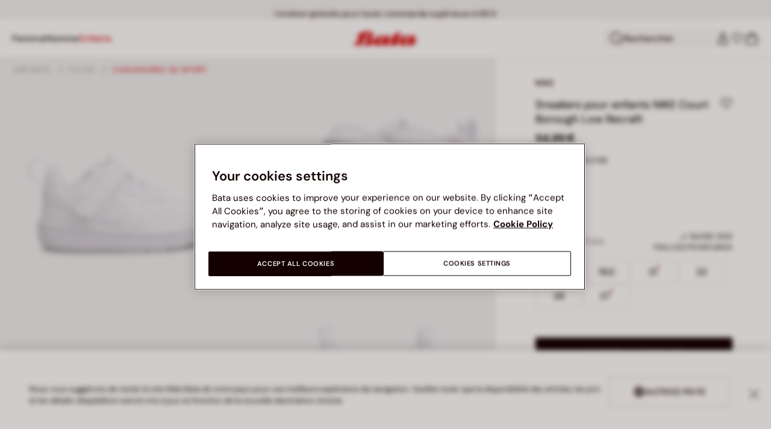

--- FILE ---
content_type: text/html;charset=UTF-8
request_url: https://www.bata.com/fr/sneakers-pour-enfants-nike-court-borough-low-recraft-170R_2211014663805E.html?dwvar_170R__2211014663805E_color=l07
body_size: 72988
content:
<!DOCTYPE html>
<html lang="fr">
<head>
<link rel="preload" href="/on/demandware.static/Sites-bata-eu-Site/-/default/dwb8dfc523/fonts/dm-sans/DMSans-Bold.woff2" as="font" type="font/woff2" crossorigin="anonymous" />
<link rel="preload" href="/on/demandware.static/Sites-bata-eu-Site/-/default/dw5f7a872d/fonts/dm-sans/DMSans-ExtraBold.woff2" as="font" type="font/woff2" crossorigin="anonymous" />
<link rel="preload" href="/on/demandware.static/Sites-bata-eu-Site/-/default/dw10a6e065/fonts/dm-sans/DMSans-Medium.woff2" as="font" type="font/woff2" crossorigin="anonymous" />
<link rel="preload" href="/on/demandware.static/Sites-bata-eu-Site/-/default/dw8244245c/fonts/dm-sans/DMSans-Regular.woff2" as="font" type="font/woff2" crossorigin="anonymous" />
<link rel="preload" href="/on/demandware.static/Sites-bata-eu-Site/-/default/dw5f198b02/fonts/dm-sans/DMSans-SemiBold.woff2" as="font" type="font/woff2" crossorigin="anonymous" />
<link rel="preload" href="/on/demandware.static/Sites-bata-eu-Site/-/default/dw3b3cdf00/fonts/antonio/Antonio-SemiBold.woff2" as="font" type="font/woff2" crossorigin="anonymous" />
<link rel="preload" href="/on/demandware.static/Sites-bata-eu-Site/-/default/dwb21489dd/fonts/antonio/Antonio-Bold.woff2" as="font" type="font/woff2" crossorigin="anonymous" />
<link rel="preload" href="/on/demandware.static/Sites-bata-eu-Site/-/default/dwf9e341df/fonts/antonio/Antonio-Regular.woff2" as="font" type="font/woff2" crossorigin="anonymous" />
<!--[if gt IE 9]><!-->


<script>//common/scripts.isml</script>
<script defer type="text/javascript" src="/on/demandware.static/Sites-bata-eu-Site/-/fr_FR/v1769342568299/js/main.min.js"></script>




    <script defer type="text/javascript" src="/on/demandware.static/Sites-bata-eu-Site/-/fr_FR/v1769342568299/js/einsteinCarousel.min.js"></script>





    
    
        
        
        
        
        
        <script defer type="text/javascript" src="/on/demandware.static/Sites-bata-eu-Site/-/fr_FR/v1769342568299/js/analytics-index.min.js"></script>
        


    <script>(function(w,d,s,l,i){w[l]=w[l]||[];w[l].push({'gtm.start':
new Date().getTime(),event:'gtm.js'});var f=d.getElementsByTagName(s)[0],
j=d.createElement(s),dl=l!='dataLayer'?'&l='+l:'';j.async=true;j.src=
'https://www.googletagmanager.com/gtm.js?id='+i+dl;f.parentNode.insertBefore(j,f);
})(window,document,'script','dataLayer','GTM-TVD9LCM2');</script>



    <meta name="apple-itunes-app" content="app-id=6741682700">


    







    
        <script defer type="text/javascript" src="/on/demandware.static/Sites-bata-eu-Site/-/fr_FR/v1769342568299/js/productDetail.min.js"
            
            >
        </script>
    

    
        <script defer type="text/javascript" src="/on/demandware.static/Sites-bata-eu-Site/-/fr_FR/v1769342568299/js/recommendationsCarousel.min.js"
            
            >
        </script>
    

    
        <script defer type="text/javascript" src="/on/demandware.static/Sites-bata-eu-Site/-/fr_FR/v1769342568299/js/videoFunction.min.js"
            
            >
        </script>
    


<!--<![endif]-->


<meta charset="UTF-8"/>

<meta http-equiv="x-ua-compatible" content="ie=edge"/>

<meta name="viewport" content="width=device-width, initial-scale=1, maximum-scale=1"/>



    
        <title>Sneakers pour enfants NIKE Court Borough Low Recraft, 1011466 | Bata.fr</title>
    
    
        <meta name="description" content="Sneakers enfants NIKE Court Borough Low Recraft alliant confort et style avec un upper en tissu r&eacute;sistant. Parfaites pour soutenir les jeunes sportifs au quotidien."/>
    
    
        <meta name="keywords" content="Sneakers pour enfants NIKE Court Borough Low Recraft, product"/>
    
    






    <link rel="icon" type="image/png" href="/on/demandware.static/Sites-bata-eu-Site/-/default/dw7e8d8b99/images/favicons/favicon-96x96.png" sizes="96x96" />
    <link rel="icon" type="image/png" href="/on/demandware.static/Sites-bata-eu-Site/-/default/dwae26507a/images/favicons/favicon-32x32.png" sizes="32x32" />
    <link rel="icon" type="image/png" href="/on/demandware.static/Sites-bata-eu-Site/-/default/dwa80c8200/images/favicons/favicon-16x16.png" sizes="16x16" />



<link rel="preload" href="/on/demandware.static/Sites-bata-eu-Site/-/fr_FR/v1769342568299/fonts/dm-sans/DMSans-Bold.woff2" as="font" type="font/woff2" crossorigin />
<link rel="preload" href="/on/demandware.static/Sites-bata-eu-Site/-/fr_FR/v1769342568299/fonts/dm-sans/DMSans-ExtraBold.woff2" as="font" type="font/woff2" crossorigin />
<link rel="preload" href="/on/demandware.static/Sites-bata-eu-Site/-/fr_FR/v1769342568299/fonts/dm-sans/DMSans-Medium.woff2" as="font" type="font/woff2" crossorigin />
<link rel="preload" href="/on/demandware.static/Sites-bata-eu-Site/-/fr_FR/v1769342568299/fonts/dm-sans/DMSans-Regular.woff2" as="font" type="font/woff2" crossorigin />
<link rel="preload" href="/on/demandware.static/Sites-bata-eu-Site/-/fr_FR/v1769342568299/fonts/dm-sans/DMSans-SemiBold.woff2" as="font" type="font/woff2" crossorigin />
<link rel="preload" href="/on/demandware.static/Sites-bata-eu-Site/-/fr_FR/v1769342568299/fonts/antonio/Antonio-Bold.woff2" as="font" type="font/woff2" crossorigin />




    <link rel="preload" href="/on/demandware.static/Sites-bata-eu-Site/-/fr_FR/v1769342568299/fonts/montserrat/Montserrat-SemiBold.woff2" as="font" type="font/woff2" crossorigin />
    <link rel="preload" href="/on/demandware.static/Sites-bata-eu-Site/-/fr_FR/v1769342568299/fonts/montserrat/Montserrat-Medium.woff2" as="font" type="font/woff2" crossorigin />
    <link rel="preload" href="/on/demandware.static/Sites-bata-eu-Site/-/fr_FR/v1769342568299/fonts/montserrat/Montserrat-Regular.woff2" as="font" type="font/woff2" crossorigin />
    <link rel="preload" href="/on/demandware.static/Sites-bata-eu-Site/-/fr_FR/v1769342568299/fonts/montserrat/Montserrat-Italic.woff2" as="font" type="font/woff2" crossorigin />
    <link rel="preload" href="/on/demandware.static/Sites-bata-eu-Site/-/fr_FR/v1769342568299/css/localFonts.css" as="style" />
    <link rel="stylesheet" href="/on/demandware.static/Sites-bata-eu-Site/-/fr_FR/v1769342568299/css/localFonts.css" />

<link rel="preload" href="/on/demandware.static/Sites-bata-eu-Site/-/fr_FR/v1769342568299/fonts/iconfont/iconfont.woff2" as="font" type="font/woff2" crossorigin />



<link rel="stylesheet" href="/on/demandware.static/Sites-bata-eu-Site/-/fr_FR/v1769342568299/css/global.css" />

    <link rel="stylesheet" href="/on/demandware.static/Sites-bata-eu-Site/-/fr_FR/v1769342568299/css/pdp.css"  />

    <link rel="stylesheet" href="/on/demandware.static/Sites-bata-eu-Site/-/fr_FR/v1769342568299/css/addProductModal.css"  />

    <link rel="stylesheet" href="/on/demandware.static/Sites-bata-eu-Site/-/fr_FR/v1769342568299/css/recommendationsCarousel.css"  />




    <meta name="google-site-verification" content="aNAxodZ-CQEM5rif8ZMMUuQ2rmpaaYRGjeqDvgXBYS0" />




    <meta name="facebook-domain-verification" content="lc6b1otrv49quaw0okdi58ukdpidqh" />




    <link rel="preconnect" href="https://dev.visualwebsiteoptimizer.com" />
<script type='text/javascript' id='vwoCode'>
window._vwo_code || (function() {
var account_id=999279,
version=2.1,
settings_tolerance=2000,
hide_element='body',
hide_element_style = 'opacity:0 !important;filter:alpha(opacity=0) !important;background:none !important;transition:none !important;',
/* DO NOT EDIT BELOW THIS LINE */
f=false,w=window,d=document,v=d.querySelector('#vwoCode'),cK='_vwo_'+account_id+'_settings',cc={};try{var c=JSON.parse(localStorage.getItem('_vwo_'+account_id+'_config'));cc=c&&typeof c==='object'?c:{}}catch(e){}var stT=cc.stT==='session'?w.sessionStorage:w.localStorage;code={nonce:v&&v.nonce,library_tolerance:function(){return typeof library_tolerance!=='undefined'?library_tolerance:undefined},settings_tolerance:function(){return cc.sT||settings_tolerance},hide_element_style:function(){return'{'+(cc.hES||hide_element_style)+'}'},hide_element:function(){if(performance.getEntriesByName('first-contentful-paint')[0]){return''}return typeof cc.hE==='string'?cc.hE:hide_element},getVersion:function(){return version},finish:function(e){if(!f){f=true;var t=d.getElementById('_vis_opt_path_hides');if(t)t.parentNode.removeChild(t);if(e)(new Image).src='https://dev.visualwebsiteoptimizer.com/ee.gif?a='+account_id+e}},finished:function(){return f},addScript:function(e){var t=d.createElement('script');t.type='text/javascript';if(e.src){t.src=e.src}else{t.text=e.text}v&&t.setAttribute('nonce',v.nonce);d.getElementsByTagName('head')[0].appendChild(t)},load:function(e,t){var n=this.getSettings(),i=d.createElement('script'),r=this;t=t||{};if(n){i.textContent=n;d.getElementsByTagName('head')[0].appendChild(i);if(!w.VWO||VWO.caE){stT.removeItem(cK);r.load(e)}}else{var o=new XMLHttpRequest;o.open('GET',e,true);o.withCredentials=!t.dSC;o.responseType=t.responseType||'text';o.onload=function(){if(t.onloadCb){return t.onloadCb(o,e)}if(o.status===200||o.status===304){_vwo_code.addScript({text:o.responseText})}else{_vwo_code.finish('&e=loading_failure:'+e)}};o.onerror=function(){if(t.onerrorCb){return t.onerrorCb(e)}_vwo_code.finish('&e=loading_failure:'+e)};o.send()}},getSettings:function(){try{var e=stT.getItem(cK);if(!e){return}e=JSON.parse(e);if(Date.now()>e.e){stT.removeItem(cK);return}return e.s}catch(e){return}},init:function(){if(d.URL.indexOf('__vwo_disable__')>-1)return;var e=this.settings_tolerance();w._vwo_settings_timer=setTimeout(function(){_vwo_code.finish();stT.removeItem(cK)},e);var t;if(this.hide_element()!=='body'){t=d.createElement('style');var n=this.hide_element(),i=n?n+this.hide_element_style():'',r=d.getElementsByTagName('head')[0];t.setAttribute('id','_vis_opt_path_hides');v&&t.setAttribute('nonce',v.nonce);t.setAttribute('type','text/css');if(t.styleSheet)t.styleSheet.cssText=i;else t.appendChild(d.createTextNode(i));r.appendChild(t)}else{t=d.getElementsByTagName('head')[0];var i=d.createElement('div');i.style.cssText='z-index: 2147483647 !important;position: fixed !important;left: 0 !important;top: 0 !important;width: 100% !important;height: 100% !important;background: white !important;display: block !important;';i.setAttribute('id','_vis_opt_path_hides');i.classList.add('_vis_hide_layer');t.parentNode.insertBefore(i,t.nextSibling)}var o=window._vis_opt_url||d.URL,s='https://dev.visualwebsiteoptimizer.com/j.php?a='+account_id+'&u='+encodeURIComponent(o)+'&vn='+version;if(w.location.search.indexOf('_vwo_xhr')!==-1){this.addScript({src:s})}else{this.load(s+'&x=true')}}};w._vwo_code=code;code.init();})();
</script>









<link rel="canonical" href="https://www.bata.com/fr/sneakers-pour-enfants-nike-court-borough-low-recraft-170R_2211014663805E.html"/>



<script type="text/javascript">//<!--
/* <![CDATA[ (head-active_data.js) */
var dw = (window.dw || {});
dw.ac = {
    _analytics: null,
    _events: [],
    _category: "",
    _searchData: "",
    _anact: "",
    _anact_nohit_tag: "",
    _analytics_enabled: "true",
    _timeZone: "Europe/Rome",
    _capture: function(configs) {
        if (Object.prototype.toString.call(configs) === "[object Array]") {
            configs.forEach(captureObject);
            return;
        }
        dw.ac._events.push(configs);
    },
	capture: function() { 
		dw.ac._capture(arguments);
		// send to CQ as well:
		if (window.CQuotient) {
			window.CQuotient.trackEventsFromAC(arguments);
		}
	},
    EV_PRD_SEARCHHIT: "searchhit",
    EV_PRD_DETAIL: "detail",
    EV_PRD_RECOMMENDATION: "recommendation",
    EV_PRD_SETPRODUCT: "setproduct",
    applyContext: function(context) {
        if (typeof context === "object" && context.hasOwnProperty("category")) {
        	dw.ac._category = context.category;
        }
        if (typeof context === "object" && context.hasOwnProperty("searchData")) {
        	dw.ac._searchData = context.searchData;
        }
    },
    setDWAnalytics: function(analytics) {
        dw.ac._analytics = analytics;
    },
    eventsIsEmpty: function() {
        return 0 == dw.ac._events.length;
    }
};
/* ]]> */
// -->
</script>
<script type="text/javascript">//<!--
/* <![CDATA[ (head-cquotient.js) */
var CQuotient = window.CQuotient = {};
CQuotient.clientId = 'bclg-bata-eu';
CQuotient.realm = 'BCLG';
CQuotient.siteId = 'bata-eu';
CQuotient.instanceType = 'prd';
CQuotient.locale = 'fr_FR';
CQuotient.fbPixelId = '__UNKNOWN__';
CQuotient.activities = [];
CQuotient.cqcid='';
CQuotient.cquid='';
CQuotient.cqeid='';
CQuotient.cqlid='';
CQuotient.apiHost='api.cquotient.com';
/* Turn this on to test against Staging Einstein */
/* CQuotient.useTest= true; */
CQuotient.useTest = ('true' === 'false');
CQuotient.initFromCookies = function () {
	var ca = document.cookie.split(';');
	for(var i=0;i < ca.length;i++) {
	  var c = ca[i];
	  while (c.charAt(0)==' ') c = c.substring(1,c.length);
	  if (c.indexOf('cqcid=') == 0) {
		CQuotient.cqcid=c.substring('cqcid='.length,c.length);
	  } else if (c.indexOf('cquid=') == 0) {
		  var value = c.substring('cquid='.length,c.length);
		  if (value) {
		  	var split_value = value.split("|", 3);
		  	if (split_value.length > 0) {
			  CQuotient.cquid=split_value[0];
		  	}
		  	if (split_value.length > 1) {
			  CQuotient.cqeid=split_value[1];
		  	}
		  	if (split_value.length > 2) {
			  CQuotient.cqlid=split_value[2];
		  	}
		  }
	  }
	}
}
CQuotient.getCQCookieId = function () {
	if(window.CQuotient.cqcid == '')
		window.CQuotient.initFromCookies();
	return window.CQuotient.cqcid;
};
CQuotient.getCQUserId = function () {
	if(window.CQuotient.cquid == '')
		window.CQuotient.initFromCookies();
	return window.CQuotient.cquid;
};
CQuotient.getCQHashedEmail = function () {
	if(window.CQuotient.cqeid == '')
		window.CQuotient.initFromCookies();
	return window.CQuotient.cqeid;
};
CQuotient.getCQHashedLogin = function () {
	if(window.CQuotient.cqlid == '')
		window.CQuotient.initFromCookies();
	return window.CQuotient.cqlid;
};
CQuotient.trackEventsFromAC = function (/* Object or Array */ events) {
try {
	if (Object.prototype.toString.call(events) === "[object Array]") {
		events.forEach(_trackASingleCQEvent);
	} else {
		CQuotient._trackASingleCQEvent(events);
	}
} catch(err) {}
};
CQuotient._trackASingleCQEvent = function ( /* Object */ event) {
	if (event && event.id) {
		if (event.type === dw.ac.EV_PRD_DETAIL) {
			CQuotient.trackViewProduct( {id:'', alt_id: event.id, type: 'raw_sku'} );
		} // not handling the other dw.ac.* events currently
	}
};
CQuotient.trackViewProduct = function(/* Object */ cqParamData){
	var cq_params = {};
	cq_params.cookieId = CQuotient.getCQCookieId();
	cq_params.userId = CQuotient.getCQUserId();
	cq_params.emailId = CQuotient.getCQHashedEmail();
	cq_params.loginId = CQuotient.getCQHashedLogin();
	cq_params.product = cqParamData.product;
	cq_params.realm = cqParamData.realm;
	cq_params.siteId = cqParamData.siteId;
	cq_params.instanceType = cqParamData.instanceType;
	cq_params.locale = CQuotient.locale;
	
	if(CQuotient.sendActivity) {
		CQuotient.sendActivity(CQuotient.clientId, 'viewProduct', cq_params);
	} else {
		CQuotient.activities.push({activityType: 'viewProduct', parameters: cq_params});
	}
};
/* ]]> */
// -->
</script>

<script type="application/ld+json">
    {"@context":"http://schema.org","@type":"WebSite","url":"https://www.bata.com/fr/","name":"Bata Europe"}
</script>
<script type="application/ld+json">
    {"@context":"http://schema.org","@type":"Organization","name":"Bata","url":"https://www.bata.com","logo":"https://www.bata.com/images/logo.png","sameAs":["https://www.instagram.com/batashoes/","https://www.youtube.com/c/batashoes"],"contactPoint":[{"@type":"ContactPoint","telephone":"+34865694390","email":"help.es@bata.com","contactOption":"TollFree","areaServed":"ES","contactType":"customer support","availableLanguage":["Spanish"]},{"@type":"ContactPoint","telephone":"+48221284823","contactType":"customerservice","contactOption":"TollFree","areaServed":"PL","availableLanguage":["Polish"]},{"@type":"ContactPoint","telephone":"+62215084211","email":"id.customerservice@bata.com","contactType":"customerservice","contactOption":"TollFree","areaServed":"ID","availableLanguage":["Bahasa","English"]},{"@type":"ContactPoint","telephone":"+66231203412","email":"customerservice.th@bata.com","contactType":"customerservice","contactOption":"TollFree","areaServed":"TH","availableLanguage":["Thai","English"]},{"@type":"ContactPoint","telephone":"+60377173082","email":"mybata.ecommerce@bata.com","contactType":"customerservice","contactOption":"TollFree","areaServed":"MY","availableLanguage":["English"]},{"@type":"ContactPoint","telephone":"72 899 00000","email":"in-customer.service@bata.com","contactType":"customerservice","areaServed":"IN","availableLanguage":["English","Hindi"]},{"@type":"ContactPoint","telephone":"+20421239183375","email":"kontakt.sk@bata.com","contactType":"customerservice","contactOption":"TollFree","areaServed":"SK","availableLanguage":["Czech","Slovak"]}],"address":{"@type":"PostalAddress","addressCountry":"Italy","addressLocality":"Limena","addressRegion":"PD","postalCode":"35010","streetAddress":"via A. Volta 6"}}
</script>


    <script type="application/ld+json">
        {"@context":"http://schema.org","@type":"BreadcrumbList","itemListElement":[{"@type":"ListItem","position":1,"item":{"@id":"https://www.bata.com/fr/enfants/","name":"Enfants"}},{"@type":"ListItem","position":2,"item":{"@id":"https://www.bata.com/fr/enfants/filles/","name":"Filles"}},{"@type":"ListItem","position":3,"item":{"@id":"https://www.bata.com/fr/enfants/filles/chaussures-de-sport/","name":"Chaussures de sport"}}]}
    </script>



   <script type="application/ld+json">
        {"@context":"http://schema.org/","@type":"Product","name":"Sneakers pour enfants NIKE Court Borough Low Recraft","mpn":"170R_2023_1011466","sku":"170R_2023_1011466","brand":{"@type":"Brand","name":"NIKE"},"image":["https://www.bata.com/dw/image/v2/BCLG_PRD/on/demandware.static/-/Sites-bata-master-catalog/fr_FR/dw8d0bb7a9/images/large/1011466-1.jpg?sw=800&sh=800","https://www.bata.com/dw/image/v2/BCLG_PRD/on/demandware.static/-/Sites-bata-master-catalog/fr_FR/dw2036579e/images/large/1011466-2.jpg?sw=800&sh=800","https://www.bata.com/dw/image/v2/BCLG_PRD/on/demandware.static/-/Sites-bata-master-catalog/fr_FR/dweeeea73e/images/large/1011466-3.jpg?sw=800&sh=800","https://www.bata.com/dw/image/v2/BCLG_PRD/on/demandware.static/-/Sites-bata-master-catalog/fr_FR/dwefefc0c6/images/large/1011466-4.jpg?sw=800&sh=800","https://www.bata.com/dw/image/v2/BCLG_PRD/on/demandware.static/-/Sites-bata-master-catalog/fr_FR/dwfe21d272/images/large/1011466-5.jpg?sw=800&sh=800"],"offers":{"url":{},"@type":"Offer","priceCurrency":"EUR","price":"54.99","availability":"http://schema.org/InStock"},"description":null}
    </script>


<meta property="og:type" content="website" />

<meta property="og:locale" content="fr_FR" />

<meta property="og:title" content="Sneakers pour enfants NIKE Court Borough Low Recraft, 1011466 | Bata.fr" />

<meta property="og:description" content="Sneakers enfants NIKE Court Borough Low Recraft alliant confort et style avec un upper en tissu r&eacute;sistant. Parfaites pour soutenir les jeunes sportifs au quotidien." />

<meta property="og:url" content="https://www.bata.com/fr/sneakers-pour-enfants-nike-court-borough-low-recraft-170R_2211014663805E.html" />

<meta property="og:image" content="https://www.bata.com/dw/image/v2/BCLG_PRD/on/demandware.static/-/Sites-bata-master-catalog/fr_FR/dw8d0bb7a9/images/large/1011466-1.jpg?sw=800&amp;sh=800" />



<script>(window.BOOMR_mq=window.BOOMR_mq||[]).push(["addVar",{"rua.upush":"false","rua.cpush":"false","rua.upre":"false","rua.cpre":"true","rua.uprl":"false","rua.cprl":"false","rua.cprf":"false","rua.trans":"SJ-a5ba150c-0cdd-415f-9ad2-8316e712975a","rua.cook":"true","rua.ims":"false","rua.ufprl":"false","rua.cfprl":"true","rua.isuxp":"false","rua.texp":"norulematch","rua.ceh":"false","rua.ueh":"false","rua.ieh.st":"0"}]);</script>
                              <script>!function(e){var n="https://s.go-mpulse.net/boomerang/";if("False"=="True")e.BOOMR_config=e.BOOMR_config||{},e.BOOMR_config.PageParams=e.BOOMR_config.PageParams||{},e.BOOMR_config.PageParams.pci=!0,n="https://s2.go-mpulse.net/boomerang/";if(window.BOOMR_API_key="UZAJ5-3L2C7-5EZBS-7RD4M-XQ2YA",function(){function e(){if(!o){var e=document.createElement("script");e.id="boomr-scr-as",e.src=window.BOOMR.url,e.async=!0,i.parentNode.appendChild(e),o=!0}}function t(e){o=!0;var n,t,a,r,d=document,O=window;if(window.BOOMR.snippetMethod=e?"if":"i",t=function(e,n){var t=d.createElement("script");t.id=n||"boomr-if-as",t.src=window.BOOMR.url,BOOMR_lstart=(new Date).getTime(),e=e||d.body,e.appendChild(t)},!window.addEventListener&&window.attachEvent&&navigator.userAgent.match(/MSIE [67]\./))return window.BOOMR.snippetMethod="s",void t(i.parentNode,"boomr-async");a=document.createElement("IFRAME"),a.src="about:blank",a.title="",a.role="presentation",a.loading="eager",r=(a.frameElement||a).style,r.width=0,r.height=0,r.border=0,r.display="none",i.parentNode.appendChild(a);try{O=a.contentWindow,d=O.document.open()}catch(_){n=document.domain,a.src="javascript:var d=document.open();d.domain='"+n+"';void(0);",O=a.contentWindow,d=O.document.open()}if(n)d._boomrl=function(){this.domain=n,t()},d.write("<bo"+"dy onload='document._boomrl();'>");else if(O._boomrl=function(){t()},O.addEventListener)O.addEventListener("load",O._boomrl,!1);else if(O.attachEvent)O.attachEvent("onload",O._boomrl);d.close()}function a(e){window.BOOMR_onload=e&&e.timeStamp||(new Date).getTime()}if(!window.BOOMR||!window.BOOMR.version&&!window.BOOMR.snippetExecuted){window.BOOMR=window.BOOMR||{},window.BOOMR.snippetStart=(new Date).getTime(),window.BOOMR.snippetExecuted=!0,window.BOOMR.snippetVersion=12,window.BOOMR.url=n+"UZAJ5-3L2C7-5EZBS-7RD4M-XQ2YA";var i=document.currentScript||document.getElementsByTagName("script")[0],o=!1,r=document.createElement("link");if(r.relList&&"function"==typeof r.relList.supports&&r.relList.supports("preload")&&"as"in r)window.BOOMR.snippetMethod="p",r.href=window.BOOMR.url,r.rel="preload",r.as="script",r.addEventListener("load",e),r.addEventListener("error",function(){t(!0)}),setTimeout(function(){if(!o)t(!0)},3e3),BOOMR_lstart=(new Date).getTime(),i.parentNode.appendChild(r);else t(!1);if(window.addEventListener)window.addEventListener("load",a,!1);else if(window.attachEvent)window.attachEvent("onload",a)}}(),"".length>0)if(e&&"performance"in e&&e.performance&&"function"==typeof e.performance.setResourceTimingBufferSize)e.performance.setResourceTimingBufferSize();!function(){if(BOOMR=e.BOOMR||{},BOOMR.plugins=BOOMR.plugins||{},!BOOMR.plugins.AK){var n="true"=="true"?1:0,t="cookiepresent",a="cj3gxgixzcoa22lwpnrq-f-dc2ab30b6-clientnsv4-s.akamaihd.net",i="false"=="true"?2:1,o={"ak.v":"39","ak.cp":"1498480","ak.ai":parseInt("946710",10),"ak.ol":"0","ak.cr":15,"ak.ipv":4,"ak.proto":"h2","ak.rid":"951dc28e","ak.r":44387,"ak.a2":n,"ak.m":"dsca","ak.n":"essl","ak.bpcip":"18.118.107.0","ak.cport":54380,"ak.gh":"23.192.164.13","ak.quicv":"","ak.tlsv":"tls1.3","ak.0rtt":"","ak.0rtt.ed":"","ak.csrc":"-","ak.acc":"","ak.t":"1769372515","ak.ak":"hOBiQwZUYzCg5VSAfCLimQ==2ma1h5QGIA8NVUNf0SkXfNvFFv+sjYNXUtZfxkXdyGLFierctHFGnFcBazUVFBMhCqfJGisSyhUN/WReg/tpaj88EphpAss8d+E8kzEvu3quISmYDJjgCOB8cSIhRvcuQC607D/MrV6f4R2yn3+cPFHvpEADHDtMZYXPWQQnd6FRm96fUjG+LZJM89GXA9cQ3Q/N80jrmaaTNtSirGLJurUD1dcEfhTRwP5q5Mw6avdMIVglIkkPO3oTng2u6liqHN0NQ/1zY06gtjEvEyJlC7DOiJNc7qhwDnkf9P/Nm3IyO4tMhlfaHE9nJxmKcEn7+1DmXW0pJDcla+/qohNq9LqU6bFRTRE41FcXUWQbHMhgKmP4meJ2DAZC9vFkEwSTsU6IrpEurmqvzY2aahpNjLI2UHA5ATKlzqQLn8PM/N0=","ak.pv":"19","ak.dpoabenc":"","ak.tf":i};if(""!==t)o["ak.ruds"]=t;var r={i:!1,av:function(n){var t="http.initiator";if(n&&(!n[t]||"spa_hard"===n[t]))o["ak.feo"]=void 0!==e.aFeoApplied?1:0,BOOMR.addVar(o)},rv:function(){var e=["ak.bpcip","ak.cport","ak.cr","ak.csrc","ak.gh","ak.ipv","ak.m","ak.n","ak.ol","ak.proto","ak.quicv","ak.tlsv","ak.0rtt","ak.0rtt.ed","ak.r","ak.acc","ak.t","ak.tf"];BOOMR.removeVar(e)}};BOOMR.plugins.AK={akVars:o,akDNSPreFetchDomain:a,init:function(){if(!r.i){var e=BOOMR.subscribe;e("before_beacon",r.av,null,null),e("onbeacon",r.rv,null,null),r.i=!0}return this},is_complete:function(){return!0}}}}()}(window);</script></head>
<body>


<span 
class='page-meta-data' 
data-page='Product-Show' 
data-page-type='product' 
data-analytics-page-type='product' 
data-is-pd-page='false' 
data-is-brands-page='false' 
data-page-type-mapping='{"Search-Show-brand":"brands","Search-Show-category":"category","Product-Show":"product","Cart-Show":"cart","Login-Show":"account","Order-History":"account","Order-StatusForm":"account","Account-Show":"account","Account-ShowRegistration":"account","Account-PointsCreditNotes":"account","Newsletter-SignUp":"account","Newsletter-HandleForm":"newsletterconfirmation","Newsletter-ThankYou":"newsletteractivation","Wishlist-Show":"wishlist","Wishlist-ShowOthers":"wishlist","Checkout-Login":"checkoutlogin","pageDesigner-content":"content","pageDesigner-default":"category","Checkout-Begin":"shipping","shipping":"shipping","payment":"billing","placeOrder":"orderConfirmation","Order-Confirm":"purchase","Stores-Find":"storelocator","Stores-Details":"storelocator","Account-Leave":"account","default":"other","pageDesigner-fullPage-homepage-redesign":"home","pageDesigner-fullPage-home-page-EU*":"home"}'
data-analytics-page-type-mapping='{"Search-Show-brand":"brands","Search-Show-category":"category","Product-Show":"product","Cart-Show":"cart","Login-Show":"account","Order-History":"account","Order-StatusForm":"account","Account-Show":"account","Account-ShowRegistration":"account","Account-PointsCreditNotes":"account","Newsletter-SignUp":"account","Newsletter-HandleForm":"newsletterconfirmation","Newsletter-ThankYou":"newsletteractivation","Wishlist-Show":"wishlist","Wishlist-ShowOthers":"wishlist","Checkout-Login":"checkoutlogin","pageDesigner-content":"content","pageDesigner-default":"category","Checkout-Begin":"shipping","shipping":"shipping","payment":"billing","placeOrder":"orderConfirmation","Order-Confirm":"purchase","Stores-Find":"storelocator","Stores-Details":"storelocator","Account-Leave":"account","default":"other","pageDesigner-fullPage-homepage-redesign":"home","pageDesigner-fullPage-home-page-EU*":"home"}'
/>










    <noscript><iframe src="https://www.googletagmanager.com/ns.html?id=GTM-TVD9LCM2"
height="0" width="0" style="display:none;visibility:hidden"></iframe></noscript>




<div id='analytics-countryCode' data-content='FR'></div>




<div class="cc-main-wrapper page analytics-pageDescription" data-action="Product-Show" data-querystring="dwvar_170R__2211014663805E_color=l07&amp;pid=170R_2211014663805E" >










<div class="error-message">
    <noscript>
        <div class="error-message-cookies scripts-error">
            Your browser&rsquo;s Javascript functionality is turned off. Please turn it on so that you experience this sites full capabilities.
        </div>
    </noscript>
    <div class="error-message-cookies cookies-disabled" id="error-message-cookies">
        Your browser is currently not set to accept cookies. Please turn this functionality on or check if you have another program set to block cookies.
    </div>
</div>
<div class="get-app-banner-slot" style="height:68px;"></div>
<div class="cc-header--banner">
    


    
	 


	


<div class="cc-header-promo js-analytics-banner" data-analytics-title="Topmost header promo">
<div class="container">
<div class="cc-content-promo-slider">
<div class="cc-slider">

<div class="cc-slide">
<span class="cc-text">
Livraison gratuite pour toute commande supérieure à 60 €
</span>
</div>

<div class="cc-slide">
<span class="cc-text">
Livraison gratuite à partir de 39 €  <!-- Envío gratuito a domicilio a partir de 49 € <!-- Envío gratuito hasta mañana -->
</span>
</div>

</div>
</div>
</div>
</div>
 
	
</div>
<header class="cc-header js-header cc-header--transparent cc-header--trasparentHeader ">
    
    
    
    
        <script defer type="text/javascript" src="/on/demandware.static/Sites-bata-eu-Site/-/fr_FR/v1769342568299/js/login.min.js"></script>
    
    <div class="cc-header-main">
        







<div class="cc-header-bar js-headerBar">
    <div class="cc-headerBar-left">
        <button class="js-toggleMenuMobile d-lg-none" aria-label="Ouvrir le menu principal">
            <svg class="iconClassCommon cc-headerBar-icon cc-headerBar-icon-menu">
    <use href="/on/demandware.static/Sites-bata-eu-Site/-/fr_FR/v1769342568299/images/sprite/sprite.svg#icon-menu" />
</svg>
        </button>
        
            <button class="cc-headerBar-search js-headerSearchButton  d-lg-none" aria-label="Ouvrir la recherche">
                <svg class="iconClassCommon cc-headerBar-icon">
    <use href="/on/demandware.static/Sites-bata-eu-Site/-/fr_FR/v1769342568299/images/sprite/sprite.svg#icon-search" />
</svg>
            </button>
        
        <div class="cc-main-menu">
            






<div class="cc-menu js-editorialMenu " data-active-level="1" aria-expanded="false">
<div>
<div class="cc-menu__header">
<a href="/fr/" class="cc-menu__header__logo d-lg-none">
<svg class="iconClassCommon cc-menu__header__logo-icon">
    <use href="/on/demandware.static/Sites-bata-eu-Site/-/fr_FR/v1769342568299/images/sprite/sprite.svg#logo-bata-menu" />
</svg>
</a>
<button class="cc-menu__close js-menuClose" aria-label="Close menu">
<svg class="iconClassCommon cc-menu__close-icon medium">
    <use href="/on/demandware.static/Sites-bata-eu-Site/-/fr_FR/v1769342568299/images/sprite/sprite.svg#close" />
</svg>
</button>
</div>
<div class="cc-menu__firstLevel cc-menu__firstLevelFake js-duplicated-menu-for-mobile d-lg-none"></div>
<div>
<ul class="cc-menu__firstLevel"><li role="button" tabindex="0" class="cc-menu__level cc-menu__firstLevel__item js-menuFirstLevelItem">





    <div class="cc-menu__level__link cc-menu__firstLevel__link d-none d-lg-block" data-menu-index="2" aria-label="Femme" aria-expanded="false">
        <span class="cc-menu__level__title cc-menu__firstLevel__title">Femme</span>
    </div>

<div class="cc-menu__level cc-menu__secondLevel js-menuSecondLevel" style="visibility: hidden">
    <div class="cc-menu__secondLevel__wrapper">
        <div class="experience-region experience-secondLevelColumnRegion"><div class="cc-menu__secondLevel__wrapper-inner">



<div class="cc-menu__secondLevel__link-wrapper js-menuSecondLevelItem ">
    
    
        <a class="cc-menu__level__link cc-menu__secondLevel__link js-analytics-clickDiscoverBrand" href="https://www.bata.com/fr/nouveautes/femme/" data-menu-index="2" data-menu-selection="Nouveaut&eacute;s" aria-label="Nouveaut&eacute;s" aria-expanded="false">
            <span class="cc-menu__level__title cc-menu__secondLevel__title">Nouveaut&eacute;s</span>
        </a>
        
        <svg class="iconClassCommon cc-menu__secondLevel-arrow-icon large">
    <use href="/on/demandware.static/Sites-bata-eu-Site/-/fr_FR/v1769342568299/images/sprite/sprite.svg#arrow-right-red" />
</svg>
    
</div>

<div class="cc-menu__level cc-menu__thirdLevel js-menuThirdLevel">
    <div class="cc-menu__thirdLevel-back d-lg-none js-backButton">
        <svg class="iconClassCommon cc-menu__thirdLevel-back-icon large">
    <use href="/on/demandware.static/Sites-bata-eu-Site/-/fr_FR/v1769342568299/images/sprite/sprite.svg#functional-arrow-left" />
</svg>
        
            <span class="cc-menu__thirdLevel-back-title">Nouveaut&eacute;s femme</span>
        
    </div>
    <ul class="cc-menu__thirdLevel__wrapper js-menuThirdLevelWrapper">
        <div class="experience-region experience-thirdLevelColumnRegion"><div class="experience-component experience-menu-menuSecondLevelColumn">



<div class="cc-menu__secondLevelColumn">
    
    <div class="cc-menu__secondLevelColumn__wrapper"><div class="cc-menu__secondLevelColumn__wrapper-inner"><div class="cc-menu__HighlightsSection">
    
    
        <div class="cc-menu__HighlightsSection__ctas__wrapper">
            <div class="cc-menu__HighlightsSection__ctas">
                
                    <a href="https://www.bata.com/fr/nouveautes/femme/" class="cc-menu__HighlightsSection__cta cc-button-type-1 low">
                        <span>Nouveaut&eacute;s</span>
                    </a>
                
                
                
                
            </div>
        </div>
    
</div>
</div><div class="cc-menu__secondLevelColumn__wrapper-inner"><div class="cc-menu__thirdLevelItemsSection">
    
        <span class="cc-menu__thirdLevelItemsSSection__title cc-menu__secondLevelColumn-title">
            Collections
        </span>
    
    <div class="cc-menu__thirdLevelItemsSection"><div class="cc-menu__thirdLevel__item">
    <a class="cc-menu__level__link cc-menu__thirdLevel__link" href="https://www.bata.com/fr/femme/collections/cuir/" aria-label="S&eacute;lection de cuir">
        <span class="cc-menu__thirdLevel__title ">S&eacute;lection de cuir</span>
    </a>
</div></div>
</div></div></div>
</div></div><div class="experience-component experience-menu-menuSecondLevelColumn">



<div class="cc-menu__secondLevelColumn">
    
    <div class="cc-menu__secondLevelColumn__wrapper"><div class="cc-menu__secondLevelColumn__wrapper-inner"><div class="cc-menu__productsSection">
    
        <span class="cc-menu__productsSection__title cc-menu__secondLevelColumn-title">
            NEW 
        </span>
    
    <div class="cc-recommended-slider">
        <div class="experience-region experience-productsRegion"><div class="experience-component experience-commerce_carousel_product-carouselProductTile">
    <div class="product" data-pid="170R_2026_6916549">
        
            



<!-- set of variables setted only to avoid nullpointer exception in console -->





<div class="product-tile cc-carousel-tile">
    <div class="image-container cc-image-container">
    <div class="cc-product-label">
    
</div>

    <a href="/fr/femme/chaussures/bottes-et-bottines/bottine-femme-a-talon-et-bout-pointu-bata-170R_2026_6916549.html" class="js-analytics-productClick" data-analytics-product-id="170R_2026_6916549" aria-label="Bottine femme &agrave; talon et bout pointu Bata">
        
        
        
            <div class="cc-tile-image">
                <div class="image-1">
                    



<div class="cc-container-dis-picture">
        <img
        src="https://www.bata.com/dw/image/v2/BCLG_PRD/on/demandware.static/-/Sites-bata-master-catalog/fr_FR/dw9e5bc533/images/tile/6916549-1.jpg?sw=480 480w"
        srcset="https://www.bata.com/dw/image/v2/BCLG_PRD/on/demandware.static/-/Sites-bata-master-catalog/fr_FR/dw9e5bc533/images/tile/6916549-1.jpg?sw=240 240w, https://www.bata.com/dw/image/v2/BCLG_PRD/on/demandware.static/-/Sites-bata-master-catalog/fr_FR/dw9e5bc533/images/tile/6916549-1.jpg?sw=480 480w, https://www.bata.com/dw/image/v2/BCLG_PRD/on/demandware.static/-/Sites-bata-master-catalog/fr_FR/dw9e5bc533/images/tile/6916549-1.jpg?sw=190 240w, https://www.bata.com/dw/image/v2/BCLG_PRD/on/demandware.static/-/Sites-bata-master-catalog/fr_FR/dw9e5bc533/images/tile/6916549-1.jpg?sw=380 480w, https://www.bata.com/dw/image/v2/BCLG_PRD/on/demandware.static/-/Sites-bata-master-catalog/fr_FR/dw9e5bc533/images/tile/6916549-1.jpg?sw=505 505w, https://www.bata.com/dw/image/v2/BCLG_PRD/on/demandware.static/-/Sites-bata-master-catalog/fr_FR/dw9e5bc533/images/tile/6916549-1.jpg?sw=1010 1010w, https://www.bata.com/dw/image/v2/BCLG_PRD/on/demandware.static/-/Sites-bata-master-catalog/fr_FR/dw9e5bc533/images/tile/6916549-1.jpg?sw=385 505w, https://www.bata.com/dw/image/v2/BCLG_PRD/on/demandware.static/-/Sites-bata-master-catalog/fr_FR/dw9e5bc533/images/tile/6916549-1.jpg?sw=770 1010w, https://www.bata.com/dw/image/v2/BCLG_PRD/on/demandware.static/-/Sites-bata-master-catalog/fr_FR/dw9e5bc533/images/tile/6916549-1.jpg?sw=480 480w, https://www.bata.com/dw/image/v2/BCLG_PRD/on/demandware.static/-/Sites-bata-master-catalog/fr_FR/dw9e5bc533/images/tile/6916549-1.jpg?sw=960 960w, https://www.bata.com/dw/image/v2/BCLG_PRD/on/demandware.static/-/Sites-bata-master-catalog/fr_FR/dw9e5bc533/images/tile/6916549-1.jpg?sw=360 360w, https://www.bata.com/dw/image/v2/BCLG_PRD/on/demandware.static/-/Sites-bata-master-catalog/fr_FR/dw9e5bc533/images/tile/6916549-1.jpg?sw=720 720w"
        sizes="(min-width: 1999px) 25vw, 50vw"
        alt="Bottine femme &agrave; talon et bout pointu Bata, Noir"
        title="Bottine femme &agrave; talon et bout pointu Bata, Noir"
        class="b-lazyload js-lazyLoadedImg"
        width="360" height="360"
        loading="lazy"
         />
</div>

                </div>
                
                    <div class="image-2">
                        



<div class="cc-container-dis-picture">
        <img
        src="https://www.bata.com/dw/image/v2/BCLG_PRD/on/demandware.static/-/Sites-bata-master-catalog/fr_FR/dwbd7d7ce7/images/tile/6916549-2.jpg?sw=480 480w"
        srcset="https://www.bata.com/dw/image/v2/BCLG_PRD/on/demandware.static/-/Sites-bata-master-catalog/fr_FR/dwbd7d7ce7/images/tile/6916549-2.jpg?sw=240 240w, https://www.bata.com/dw/image/v2/BCLG_PRD/on/demandware.static/-/Sites-bata-master-catalog/fr_FR/dwbd7d7ce7/images/tile/6916549-2.jpg?sw=480 480w, https://www.bata.com/dw/image/v2/BCLG_PRD/on/demandware.static/-/Sites-bata-master-catalog/fr_FR/dwbd7d7ce7/images/tile/6916549-2.jpg?sw=190 240w, https://www.bata.com/dw/image/v2/BCLG_PRD/on/demandware.static/-/Sites-bata-master-catalog/fr_FR/dwbd7d7ce7/images/tile/6916549-2.jpg?sw=380 480w, https://www.bata.com/dw/image/v2/BCLG_PRD/on/demandware.static/-/Sites-bata-master-catalog/fr_FR/dwbd7d7ce7/images/tile/6916549-2.jpg?sw=505 505w, https://www.bata.com/dw/image/v2/BCLG_PRD/on/demandware.static/-/Sites-bata-master-catalog/fr_FR/dwbd7d7ce7/images/tile/6916549-2.jpg?sw=1010 1010w, https://www.bata.com/dw/image/v2/BCLG_PRD/on/demandware.static/-/Sites-bata-master-catalog/fr_FR/dwbd7d7ce7/images/tile/6916549-2.jpg?sw=385 505w, https://www.bata.com/dw/image/v2/BCLG_PRD/on/demandware.static/-/Sites-bata-master-catalog/fr_FR/dwbd7d7ce7/images/tile/6916549-2.jpg?sw=770 1010w, https://www.bata.com/dw/image/v2/BCLG_PRD/on/demandware.static/-/Sites-bata-master-catalog/fr_FR/dwbd7d7ce7/images/tile/6916549-2.jpg?sw=480 480w, https://www.bata.com/dw/image/v2/BCLG_PRD/on/demandware.static/-/Sites-bata-master-catalog/fr_FR/dwbd7d7ce7/images/tile/6916549-2.jpg?sw=960 960w, https://www.bata.com/dw/image/v2/BCLG_PRD/on/demandware.static/-/Sites-bata-master-catalog/fr_FR/dwbd7d7ce7/images/tile/6916549-2.jpg?sw=360 360w, https://www.bata.com/dw/image/v2/BCLG_PRD/on/demandware.static/-/Sites-bata-master-catalog/fr_FR/dwbd7d7ce7/images/tile/6916549-2.jpg?sw=720 720w"
        sizes="(min-width: 1999px) 25vw, 50vw"
        alt="Bottine femme &agrave; talon et bout pointu Bata, Noir"
        title="Bottine femme &agrave; talon et bout pointu Bata, Noir"
        class="b-lazyload js-lazyLoadedImg"
        width="360" height="360"
        loading="lazy"
         />
</div>

                    </div>
                
            </div>
        
    </a>
</div>



    <div class="tile-body">
        




    <span class="cc-label-newin cc-product-label__badge">
        <span class="cc-product-label__badge__style">
            
            
                NOUVEAUTÉS
            
        </span>
    </span>


<span class="cc-badge-abtest-case">
    
    
</span>


<div class="pdp-link cc-pdp-link">
    <span class="cc-tile-product-brand" id="brand-170R_2026_6916549">
        BATA
    </span>
    <a class="link js-analytics-productClick"
        id="product-170R_2026_6916549"
        data-analytics-product-id="170R_2026_6916549"
        href="/fr/femme/chaussures/bottes-et-bottines/bottine-femme-a-talon-et-bout-pointu-bata-170R_2026_6916549.html"
        aria-labelledby="brand-170R_2026_6916549 product-170R_2026_6916549-name product-170R_2026_6916549-price">
        <div class="cc-tile-product-name" id="product-170R_2026_6916549-name">
            Bottine femme &agrave; talon et bout pointu Bata
        </div>
        <span class="sr-only" id="product-170R_2026_6916549-price">
            
                Prix 64,99 &euro;
            
        </span>
    </a>
</div>

        <a class="js-analytics-productClick" data-analytics-product-id="170R_2026_6916549" href="/fr/femme/chaussures/bottes-et-bottines/bottine-femme-a-talon-et-bout-pointu-bata-170R_2026_6916549.html">
            
            
                
                
    
    
    <div class="cc-price--wrapper">
        
        
        
        
        
        <span class="sales  ">
            
            
            
                <span class="cc-price" content="64.99">
            
                <div class="format-price-layout">
                    
                    64,99 &euro;


                    
                </div>
            </span>
        </span>

        
            
        
    </div>




                











    
    
            
            
    




            
        </a>
    </div>
    
</div>

<!-- Tile product (PLP, carousel, minicart etc.)-->
<div class="analytics-product d-none unregistered 170R_2026_6916549"
    data-name="Bottine femme &agrave; talon et bout pointu Bata"
    data-id="170R_2026_6916549"
    data-dimension1="170R_0016915491255B"
    data-dimension2="6916549"
    data-dimension3="170R_2026_6916549"
    data-price="64.99"
    data-brand="BATA"
    data-category="EU_Woman_Shoes_AnkleBoots"
    data-description="L'&eacute;l&eacute;gance urbaine et le style western se rencontrent dans le bottillon pour femme &agrave; talon et bout pointu Bata. Confectionn&eacute; en mat&eacute;riau synth&eacute;tique de haute qualit&eacute;, il offre confort et r&eacute;sistance pour toutes les occasions d&eacute;contract&eacute;es. Le design moderne et polyvalent s'adapte parfaitement &agrave; un look urbain casual, rendant chaque pas s&ucirc;r et tendance. Un incontournable pour celles qui aiment se d&eacute;marquer avec classe."
    data-producturl="https://www.bata.com/fr/bottine-femme-a-talon-et-bout-pointu-bata-170R_0016915491255B.html"
    data-categoryurl="https://www.bata.com/fr/femme/chaussures/bottes-et-bottines/"
    data-imageurl="https://www.bata.com/dw/image/v2/BCLG_PRD/on/demandware.static/-/Sites-bata-master-catalog/fr_FR/dw9e5bc533/images/tile/6916549-1.jpg?sw=200&amp;sh=200"
    data-color="Noir"
    
    data-position="null"
    data-quantity="1.0"
    data-category1="Femme"
    data-category2="Chaussures"
    data-category3="Bottes et Bottines"
    
    
    
    data-promotion-name="NOUVEAUT&Eacute;S"
    
    data-gender-name="Ladies"
    data-item-season="1"
    data-stock-status="IN_STOCK"
></div>
<!-- the class unregistered will be removed only after the registration of the product in the impression pages -->
<!-- the position is populated for all the tiles except the plp ones -->



        
    </div>
</div><div class="experience-component experience-commerce_carousel_product-carouselProductTile">
    <div class="product" data-pid="170R_2026_5114288">
        
            



<!-- set of variables setted only to avoid nullpointer exception in console -->





<div class="product-tile cc-carousel-tile">
    <div class="image-container cc-image-container">
    <div class="cc-product-label">
    
</div>

    <a href="/fr/femme/chaussures/mocassins/mocassin-pour-femme-bata-170R_2026_5114288.html" class="js-analytics-productClick" data-analytics-product-id="170R_2026_5114288" aria-label="Mocassin pour femme Bata">
        
        
        
            <div class="cc-tile-image">
                <div class="image-1">
                    



<div class="cc-container-dis-picture">
        <img
        src="https://www.bata.com/dw/image/v2/BCLG_PRD/on/demandware.static/-/Sites-bata-master-catalog/fr_FR/dw3d4fea69/images/tile/5114288-1.jpg?sw=480 480w"
        srcset="https://www.bata.com/dw/image/v2/BCLG_PRD/on/demandware.static/-/Sites-bata-master-catalog/fr_FR/dw3d4fea69/images/tile/5114288-1.jpg?sw=240 240w, https://www.bata.com/dw/image/v2/BCLG_PRD/on/demandware.static/-/Sites-bata-master-catalog/fr_FR/dw3d4fea69/images/tile/5114288-1.jpg?sw=480 480w, https://www.bata.com/dw/image/v2/BCLG_PRD/on/demandware.static/-/Sites-bata-master-catalog/fr_FR/dw3d4fea69/images/tile/5114288-1.jpg?sw=190 240w, https://www.bata.com/dw/image/v2/BCLG_PRD/on/demandware.static/-/Sites-bata-master-catalog/fr_FR/dw3d4fea69/images/tile/5114288-1.jpg?sw=380 480w, https://www.bata.com/dw/image/v2/BCLG_PRD/on/demandware.static/-/Sites-bata-master-catalog/fr_FR/dw3d4fea69/images/tile/5114288-1.jpg?sw=505 505w, https://www.bata.com/dw/image/v2/BCLG_PRD/on/demandware.static/-/Sites-bata-master-catalog/fr_FR/dw3d4fea69/images/tile/5114288-1.jpg?sw=1010 1010w, https://www.bata.com/dw/image/v2/BCLG_PRD/on/demandware.static/-/Sites-bata-master-catalog/fr_FR/dw3d4fea69/images/tile/5114288-1.jpg?sw=385 505w, https://www.bata.com/dw/image/v2/BCLG_PRD/on/demandware.static/-/Sites-bata-master-catalog/fr_FR/dw3d4fea69/images/tile/5114288-1.jpg?sw=770 1010w, https://www.bata.com/dw/image/v2/BCLG_PRD/on/demandware.static/-/Sites-bata-master-catalog/fr_FR/dw3d4fea69/images/tile/5114288-1.jpg?sw=480 480w, https://www.bata.com/dw/image/v2/BCLG_PRD/on/demandware.static/-/Sites-bata-master-catalog/fr_FR/dw3d4fea69/images/tile/5114288-1.jpg?sw=960 960w, https://www.bata.com/dw/image/v2/BCLG_PRD/on/demandware.static/-/Sites-bata-master-catalog/fr_FR/dw3d4fea69/images/tile/5114288-1.jpg?sw=360 360w, https://www.bata.com/dw/image/v2/BCLG_PRD/on/demandware.static/-/Sites-bata-master-catalog/fr_FR/dw3d4fea69/images/tile/5114288-1.jpg?sw=720 720w"
        sizes="(min-width: 1999px) 25vw, 50vw"
        alt="Mocassin pour femme Bata, Marron"
        title="Mocassin pour femme Bata, Marron"
        class="b-lazyload js-lazyLoadedImg"
        width="360" height="360"
        loading="lazy"
         />
</div>

                </div>
                
                    <div class="image-2">
                        



<div class="cc-container-dis-picture">
        <img
        src="https://www.bata.com/dw/image/v2/BCLG_PRD/on/demandware.static/-/Sites-bata-master-catalog/fr_FR/dw0c72c666/images/tile/5114288-2.jpg?sw=480 480w"
        srcset="https://www.bata.com/dw/image/v2/BCLG_PRD/on/demandware.static/-/Sites-bata-master-catalog/fr_FR/dw0c72c666/images/tile/5114288-2.jpg?sw=240 240w, https://www.bata.com/dw/image/v2/BCLG_PRD/on/demandware.static/-/Sites-bata-master-catalog/fr_FR/dw0c72c666/images/tile/5114288-2.jpg?sw=480 480w, https://www.bata.com/dw/image/v2/BCLG_PRD/on/demandware.static/-/Sites-bata-master-catalog/fr_FR/dw0c72c666/images/tile/5114288-2.jpg?sw=190 240w, https://www.bata.com/dw/image/v2/BCLG_PRD/on/demandware.static/-/Sites-bata-master-catalog/fr_FR/dw0c72c666/images/tile/5114288-2.jpg?sw=380 480w, https://www.bata.com/dw/image/v2/BCLG_PRD/on/demandware.static/-/Sites-bata-master-catalog/fr_FR/dw0c72c666/images/tile/5114288-2.jpg?sw=505 505w, https://www.bata.com/dw/image/v2/BCLG_PRD/on/demandware.static/-/Sites-bata-master-catalog/fr_FR/dw0c72c666/images/tile/5114288-2.jpg?sw=1010 1010w, https://www.bata.com/dw/image/v2/BCLG_PRD/on/demandware.static/-/Sites-bata-master-catalog/fr_FR/dw0c72c666/images/tile/5114288-2.jpg?sw=385 505w, https://www.bata.com/dw/image/v2/BCLG_PRD/on/demandware.static/-/Sites-bata-master-catalog/fr_FR/dw0c72c666/images/tile/5114288-2.jpg?sw=770 1010w, https://www.bata.com/dw/image/v2/BCLG_PRD/on/demandware.static/-/Sites-bata-master-catalog/fr_FR/dw0c72c666/images/tile/5114288-2.jpg?sw=480 480w, https://www.bata.com/dw/image/v2/BCLG_PRD/on/demandware.static/-/Sites-bata-master-catalog/fr_FR/dw0c72c666/images/tile/5114288-2.jpg?sw=960 960w, https://www.bata.com/dw/image/v2/BCLG_PRD/on/demandware.static/-/Sites-bata-master-catalog/fr_FR/dw0c72c666/images/tile/5114288-2.jpg?sw=360 360w, https://www.bata.com/dw/image/v2/BCLG_PRD/on/demandware.static/-/Sites-bata-master-catalog/fr_FR/dw0c72c666/images/tile/5114288-2.jpg?sw=720 720w"
        sizes="(min-width: 1999px) 25vw, 50vw"
        alt="Mocassin pour femme Bata, Marron"
        title="Mocassin pour femme Bata, Marron"
        class="b-lazyload js-lazyLoadedImg"
        width="360" height="360"
        loading="lazy"
         />
</div>

                    </div>
                
            </div>
        
    </a>
</div>



    <div class="tile-body">
        




    <span class="cc-label-newin cc-product-label__badge">
        <span class="cc-product-label__badge__style">
            
            
                NOUVEAUTÉS
            
        </span>
    </span>


<span class="cc-badge-abtest-case">
    
    
</span>


<div class="pdp-link cc-pdp-link">
    <span class="cc-tile-product-brand" id="brand-170R_2026_5114288">
        BATA
    </span>
    <a class="link js-analytics-productClick"
        id="product-170R_2026_5114288"
        data-analytics-product-id="170R_2026_5114288"
        href="/fr/femme/chaussures/mocassins/mocassin-pour-femme-bata-170R_2026_5114288.html"
        aria-labelledby="brand-170R_2026_5114288 product-170R_2026_5114288-name product-170R_2026_5114288-price">
        <div class="cc-tile-product-name" id="product-170R_2026_5114288-name">
            Mocassin pour femme Bata
        </div>
        <span class="sr-only" id="product-170R_2026_5114288-price">
            
                Prix 59,99 &euro;
            
        </span>
    </a>
</div>

        <a class="js-analytics-productClick" data-analytics-product-id="170R_2026_5114288" href="/fr/femme/chaussures/mocassins/mocassin-pour-femme-bata-170R_2026_5114288.html">
            
            
                
                
    
    
    <div class="cc-price--wrapper">
        
        
        
        
        
        <span class="sales  ">
            
            
            
                <span class="cc-price" content="59.99">
            
                <div class="format-price-layout">
                    
                    59,99 &euro;


                    
                </div>
            </span>
        </span>

        
            
        
    </div>




                











    
    
            
            
    




            
        </a>
    </div>
    
</div>

<!-- Tile product (PLP, carousel, minicart etc.)-->
<div class="analytics-product d-none unregistered 170R_2026_5114288"
    data-name="Mocassin pour femme Bata"
    data-id="170R_2026_5114288"
    data-dimension1="170R_0015112881001B"
    data-dimension2="5114288"
    data-dimension3="170R_2026_5114288"
    data-price="59.99"
    data-brand="BATA"
    data-category="EU_Woman_Shoes_Moccasins"
    data-description="L'&eacute;l&eacute;gance et le confort se rejoignent dans la chaussure mocassin pour femme Bata, parfaite pour compl&eacute;ter chaque look urbain avec style. Con&ccedil;ue avec des mat&eacute;riaux synth&eacute;tiques de haute qualit&eacute;, elle offre l&eacute;g&egrave;ret&eacute; et r&eacute;sistance, tandis que la semelle assure une marche confortable toute la journ&eacute;e. Id&eacute;ale pour celles qui recherchent une chaussure polyvalente et raffin&eacute;e, adapt&eacute;e aux occasions formelles et d&eacute;contract&eacute;es."
    data-producturl="https://www.bata.com/fr/mocassin-pour-femme-bata-170R_0015112881001B.html"
    data-categoryurl="https://www.bata.com/fr/femme/chaussures/mocassins/"
    data-imageurl="https://www.bata.com/dw/image/v2/BCLG_PRD/on/demandware.static/-/Sites-bata-master-catalog/fr_FR/dw3d4fea69/images/tile/5114288-1.jpg?sw=200&amp;sh=200"
    data-color="Marron"
    
    data-position="null"
    data-quantity="1.0"
    data-category1="Femme"
    data-category2="Chaussures"
    data-category3="Mocassins"
    
    
    
    data-promotion-name="NOUVEAUT&Eacute;S"
    
    data-gender-name="Ladies"
    data-item-season="1"
    data-stock-status="IN_STOCK"
></div>
<!-- the class unregistered will be removed only after the registration of the product in the impression pages -->
<!-- the position is populated for all the tiles except the plp ones -->



        
    </div>
</div><div class="experience-component experience-commerce_carousel_product-carouselProductTile">
    <div class="product" data-pid="170R_2026_5099201">
        
            



<!-- set of variables setted only to avoid nullpointer exception in console -->





<div class="product-tile cc-carousel-tile">
    <div class="image-container cc-image-container">
    <div class="cc-product-label">
    
</div>

    <a href="/fr/femme/chaussures/chaussures-de-sport/sneaker-pour-femme-power-viator-170R_2026_5099201.html" class="js-analytics-productClick" data-analytics-product-id="170R_2026_5099201" aria-label="Sneaker pour femme Power Viator">
        
        
        
            <div class="cc-tile-image">
                <div class="image-1">
                    



<div class="cc-container-dis-picture">
        <img
        src="https://www.bata.com/dw/image/v2/BCLG_PRD/on/demandware.static/-/Sites-bata-master-catalog/fr_FR/dw6955b721/images/tile/5099201-1.jpg?sw=480 480w"
        srcset="https://www.bata.com/dw/image/v2/BCLG_PRD/on/demandware.static/-/Sites-bata-master-catalog/fr_FR/dw6955b721/images/tile/5099201-1.jpg?sw=240 240w, https://www.bata.com/dw/image/v2/BCLG_PRD/on/demandware.static/-/Sites-bata-master-catalog/fr_FR/dw6955b721/images/tile/5099201-1.jpg?sw=480 480w, https://www.bata.com/dw/image/v2/BCLG_PRD/on/demandware.static/-/Sites-bata-master-catalog/fr_FR/dw6955b721/images/tile/5099201-1.jpg?sw=190 240w, https://www.bata.com/dw/image/v2/BCLG_PRD/on/demandware.static/-/Sites-bata-master-catalog/fr_FR/dw6955b721/images/tile/5099201-1.jpg?sw=380 480w, https://www.bata.com/dw/image/v2/BCLG_PRD/on/demandware.static/-/Sites-bata-master-catalog/fr_FR/dw6955b721/images/tile/5099201-1.jpg?sw=505 505w, https://www.bata.com/dw/image/v2/BCLG_PRD/on/demandware.static/-/Sites-bata-master-catalog/fr_FR/dw6955b721/images/tile/5099201-1.jpg?sw=1010 1010w, https://www.bata.com/dw/image/v2/BCLG_PRD/on/demandware.static/-/Sites-bata-master-catalog/fr_FR/dw6955b721/images/tile/5099201-1.jpg?sw=385 505w, https://www.bata.com/dw/image/v2/BCLG_PRD/on/demandware.static/-/Sites-bata-master-catalog/fr_FR/dw6955b721/images/tile/5099201-1.jpg?sw=770 1010w, https://www.bata.com/dw/image/v2/BCLG_PRD/on/demandware.static/-/Sites-bata-master-catalog/fr_FR/dw6955b721/images/tile/5099201-1.jpg?sw=480 480w, https://www.bata.com/dw/image/v2/BCLG_PRD/on/demandware.static/-/Sites-bata-master-catalog/fr_FR/dw6955b721/images/tile/5099201-1.jpg?sw=960 960w, https://www.bata.com/dw/image/v2/BCLG_PRD/on/demandware.static/-/Sites-bata-master-catalog/fr_FR/dw6955b721/images/tile/5099201-1.jpg?sw=360 360w, https://www.bata.com/dw/image/v2/BCLG_PRD/on/demandware.static/-/Sites-bata-master-catalog/fr_FR/dw6955b721/images/tile/5099201-1.jpg?sw=720 720w"
        sizes="(min-width: 1999px) 25vw, 50vw"
        alt="Sneaker pour femme Power Viator, Violet"
        title="Sneaker pour femme Power Viator, Violet"
        class="b-lazyload js-lazyLoadedImg"
        width="360" height="360"
        loading="lazy"
         />
</div>

                </div>
                
                    <div class="image-2">
                        



<div class="cc-container-dis-picture">
        <img
        src="https://www.bata.com/dw/image/v2/BCLG_PRD/on/demandware.static/-/Sites-bata-master-catalog/fr_FR/dw46e41ee0/images/tile/5099201-2.jpg?sw=480 480w"
        srcset="https://www.bata.com/dw/image/v2/BCLG_PRD/on/demandware.static/-/Sites-bata-master-catalog/fr_FR/dw46e41ee0/images/tile/5099201-2.jpg?sw=240 240w, https://www.bata.com/dw/image/v2/BCLG_PRD/on/demandware.static/-/Sites-bata-master-catalog/fr_FR/dw46e41ee0/images/tile/5099201-2.jpg?sw=480 480w, https://www.bata.com/dw/image/v2/BCLG_PRD/on/demandware.static/-/Sites-bata-master-catalog/fr_FR/dw46e41ee0/images/tile/5099201-2.jpg?sw=190 240w, https://www.bata.com/dw/image/v2/BCLG_PRD/on/demandware.static/-/Sites-bata-master-catalog/fr_FR/dw46e41ee0/images/tile/5099201-2.jpg?sw=380 480w, https://www.bata.com/dw/image/v2/BCLG_PRD/on/demandware.static/-/Sites-bata-master-catalog/fr_FR/dw46e41ee0/images/tile/5099201-2.jpg?sw=505 505w, https://www.bata.com/dw/image/v2/BCLG_PRD/on/demandware.static/-/Sites-bata-master-catalog/fr_FR/dw46e41ee0/images/tile/5099201-2.jpg?sw=1010 1010w, https://www.bata.com/dw/image/v2/BCLG_PRD/on/demandware.static/-/Sites-bata-master-catalog/fr_FR/dw46e41ee0/images/tile/5099201-2.jpg?sw=385 505w, https://www.bata.com/dw/image/v2/BCLG_PRD/on/demandware.static/-/Sites-bata-master-catalog/fr_FR/dw46e41ee0/images/tile/5099201-2.jpg?sw=770 1010w, https://www.bata.com/dw/image/v2/BCLG_PRD/on/demandware.static/-/Sites-bata-master-catalog/fr_FR/dw46e41ee0/images/tile/5099201-2.jpg?sw=480 480w, https://www.bata.com/dw/image/v2/BCLG_PRD/on/demandware.static/-/Sites-bata-master-catalog/fr_FR/dw46e41ee0/images/tile/5099201-2.jpg?sw=960 960w, https://www.bata.com/dw/image/v2/BCLG_PRD/on/demandware.static/-/Sites-bata-master-catalog/fr_FR/dw46e41ee0/images/tile/5099201-2.jpg?sw=360 360w, https://www.bata.com/dw/image/v2/BCLG_PRD/on/demandware.static/-/Sites-bata-master-catalog/fr_FR/dw46e41ee0/images/tile/5099201-2.jpg?sw=720 720w"
        sizes="(min-width: 1999px) 25vw, 50vw"
        alt="Sneaker pour femme Power Viator, Violet"
        title="Sneaker pour femme Power Viator, Violet"
        class="b-lazyload js-lazyLoadedImg"
        width="360" height="360"
        loading="lazy"
         />
</div>

                    </div>
                
            </div>
        
    </a>
</div>



    <div class="tile-body">
        




    


<span class="cc-badge-abtest-case">
    
    
</span>


<div class="pdp-link cc-pdp-link">
    <span class="cc-tile-product-brand" id="brand-170R_2026_5099201">
        POWER
    </span>
    <a class="link js-analytics-productClick"
        id="product-170R_2026_5099201"
        data-analytics-product-id="170R_2026_5099201"
        href="/fr/femme/chaussures/chaussures-de-sport/sneaker-pour-femme-power-viator-170R_2026_5099201.html"
        aria-labelledby="brand-170R_2026_5099201 product-170R_2026_5099201-name product-170R_2026_5099201-price">
        <div class="cc-tile-product-name" id="product-170R_2026_5099201-name">
            Sneaker pour femme Power Viator
        </div>
        <span class="sr-only" id="product-170R_2026_5099201-price">
            
                Prix 44,99 &euro;
            
        </span>
    </a>
</div>

        <a class="js-analytics-productClick" data-analytics-product-id="170R_2026_5099201" href="/fr/femme/chaussures/chaussures-de-sport/sneaker-pour-femme-power-viator-170R_2026_5099201.html">
            
            
                
                
    
    
    <div class="cc-price--wrapper">
        
        
        
        
        
        <span class="sales  ">
            
            
            
                <span class="cc-price" content="44.99">
            
                <div class="format-price-layout">
                    
                    44,99 &euro;


                    
                </div>
            </span>
        </span>

        
            
        
    </div>




                











    
    
            
            
    




            
        </a>
    </div>
    
</div>

<!-- Tile product (PLP, carousel, minicart etc.)-->
<div class="analytics-product d-none unregistered 170R_2026_5099201"
    data-name="Sneaker pour femme Power Viator"
    data-id="170R_2026_5099201"
    data-dimension1="170R_0185092013603E"
    data-dimension2="5099201"
    data-dimension3="170R_2026_5099201"
    data-price="44.99"
    data-brand="POWER"
    data-category="EU_Woman_Shoes_Sport"
    data-description="Les chaussures de running Power pour femme sont le compagnon parfait pour tout coureur ! Fabriqu&eacute;es avec une &eacute;l&eacute;gante tige en tissu, ces chaussures offrent un confort exceptionnel et un parfait ajustement. La semelle synth&eacute;tique assure une excellente traction sur toutes les surfaces, vous permettant d'aborder vos courses en toute confiance. Que vous couriez sur piste ou que vous exploriez les sentiers, ces chaussures de sport allient style et fonctionnalit&eacute;, ce qui en fait un must-have pour toute femme active !"
    data-producturl="https://www.bata.com/fr/sneaker-pour-femme-power-viator-170R_0185092013603E.html"
    data-categoryurl="https://www.bata.com/fr/femme/chaussures/chaussures-de-sport/"
    data-imageurl="https://www.bata.com/dw/image/v2/BCLG_PRD/on/demandware.static/-/Sites-bata-master-catalog/fr_FR/dw6955b721/images/tile/5099201-1.jpg?sw=200&amp;sh=200"
    data-color="Violet"
    
    data-position="null"
    data-quantity="1.0"
    data-category1="Femme"
    data-category2="Chaussures"
    data-category3="Chaussures de sport"
    
    
    
    
    
    data-gender-name="Athletic"
    data-item-season="1"
    data-stock-status="IN_STOCK"
></div>
<!-- the class unregistered will be removed only after the registration of the product in the impression pages -->
<!-- the position is populated for all the tiles except the plp ones -->



        
    </div>
</div><div class="experience-component experience-commerce_carousel_product-carouselProductTile">
    <div class="product" data-pid="170R_2026_5012215">
        
            



<!-- set of variables setted only to avoid nullpointer exception in console -->





<div class="product-tile cc-carousel-tile">
    <div class="image-container cc-image-container">
    <div class="cc-product-label">
    
</div>

    <a href="/fr/femme/chaussures/chaussures-de-sport/sneakers-pour-femme-power-xozeta-170R_2026_5012215.html" class="js-analytics-productClick" data-analytics-product-id="170R_2026_5012215" aria-label="Sneakers pour femme Power XOZETA">
        
        
        
            <div class="cc-tile-image">
                <div class="image-1">
                    



<div class="cc-container-dis-picture">
        <img
        src="https://www.bata.com/dw/image/v2/BCLG_PRD/on/demandware.static/-/Sites-bata-master-catalog/fr_FR/dw991b6fd0/images/tile/5012215-1.jpg?sw=480 480w"
        srcset="https://www.bata.com/dw/image/v2/BCLG_PRD/on/demandware.static/-/Sites-bata-master-catalog/fr_FR/dw991b6fd0/images/tile/5012215-1.jpg?sw=240 240w, https://www.bata.com/dw/image/v2/BCLG_PRD/on/demandware.static/-/Sites-bata-master-catalog/fr_FR/dw991b6fd0/images/tile/5012215-1.jpg?sw=480 480w, https://www.bata.com/dw/image/v2/BCLG_PRD/on/demandware.static/-/Sites-bata-master-catalog/fr_FR/dw991b6fd0/images/tile/5012215-1.jpg?sw=190 240w, https://www.bata.com/dw/image/v2/BCLG_PRD/on/demandware.static/-/Sites-bata-master-catalog/fr_FR/dw991b6fd0/images/tile/5012215-1.jpg?sw=380 480w, https://www.bata.com/dw/image/v2/BCLG_PRD/on/demandware.static/-/Sites-bata-master-catalog/fr_FR/dw991b6fd0/images/tile/5012215-1.jpg?sw=505 505w, https://www.bata.com/dw/image/v2/BCLG_PRD/on/demandware.static/-/Sites-bata-master-catalog/fr_FR/dw991b6fd0/images/tile/5012215-1.jpg?sw=1010 1010w, https://www.bata.com/dw/image/v2/BCLG_PRD/on/demandware.static/-/Sites-bata-master-catalog/fr_FR/dw991b6fd0/images/tile/5012215-1.jpg?sw=385 505w, https://www.bata.com/dw/image/v2/BCLG_PRD/on/demandware.static/-/Sites-bata-master-catalog/fr_FR/dw991b6fd0/images/tile/5012215-1.jpg?sw=770 1010w, https://www.bata.com/dw/image/v2/BCLG_PRD/on/demandware.static/-/Sites-bata-master-catalog/fr_FR/dw991b6fd0/images/tile/5012215-1.jpg?sw=480 480w, https://www.bata.com/dw/image/v2/BCLG_PRD/on/demandware.static/-/Sites-bata-master-catalog/fr_FR/dw991b6fd0/images/tile/5012215-1.jpg?sw=960 960w, https://www.bata.com/dw/image/v2/BCLG_PRD/on/demandware.static/-/Sites-bata-master-catalog/fr_FR/dw991b6fd0/images/tile/5012215-1.jpg?sw=360 360w, https://www.bata.com/dw/image/v2/BCLG_PRD/on/demandware.static/-/Sites-bata-master-catalog/fr_FR/dw991b6fd0/images/tile/5012215-1.jpg?sw=720 720w"
        sizes="(min-width: 1999px) 25vw, 50vw"
        alt="Sneakers pour femme Power XOZETA, Gris"
        title="Sneakers pour femme Power XOZETA, Gris"
        class="b-lazyload js-lazyLoadedImg"
        width="360" height="360"
        loading="lazy"
         />
</div>

                </div>
                
                    <div class="image-2">
                        



<div class="cc-container-dis-picture">
        <img
        src="https://www.bata.com/dw/image/v2/BCLG_PRD/on/demandware.static/-/Sites-bata-master-catalog/fr_FR/dwd0d6c004/images/tile/5012215-2.jpg?sw=480 480w"
        srcset="https://www.bata.com/dw/image/v2/BCLG_PRD/on/demandware.static/-/Sites-bata-master-catalog/fr_FR/dwd0d6c004/images/tile/5012215-2.jpg?sw=240 240w, https://www.bata.com/dw/image/v2/BCLG_PRD/on/demandware.static/-/Sites-bata-master-catalog/fr_FR/dwd0d6c004/images/tile/5012215-2.jpg?sw=480 480w, https://www.bata.com/dw/image/v2/BCLG_PRD/on/demandware.static/-/Sites-bata-master-catalog/fr_FR/dwd0d6c004/images/tile/5012215-2.jpg?sw=190 240w, https://www.bata.com/dw/image/v2/BCLG_PRD/on/demandware.static/-/Sites-bata-master-catalog/fr_FR/dwd0d6c004/images/tile/5012215-2.jpg?sw=380 480w, https://www.bata.com/dw/image/v2/BCLG_PRD/on/demandware.static/-/Sites-bata-master-catalog/fr_FR/dwd0d6c004/images/tile/5012215-2.jpg?sw=505 505w, https://www.bata.com/dw/image/v2/BCLG_PRD/on/demandware.static/-/Sites-bata-master-catalog/fr_FR/dwd0d6c004/images/tile/5012215-2.jpg?sw=1010 1010w, https://www.bata.com/dw/image/v2/BCLG_PRD/on/demandware.static/-/Sites-bata-master-catalog/fr_FR/dwd0d6c004/images/tile/5012215-2.jpg?sw=385 505w, https://www.bata.com/dw/image/v2/BCLG_PRD/on/demandware.static/-/Sites-bata-master-catalog/fr_FR/dwd0d6c004/images/tile/5012215-2.jpg?sw=770 1010w, https://www.bata.com/dw/image/v2/BCLG_PRD/on/demandware.static/-/Sites-bata-master-catalog/fr_FR/dwd0d6c004/images/tile/5012215-2.jpg?sw=480 480w, https://www.bata.com/dw/image/v2/BCLG_PRD/on/demandware.static/-/Sites-bata-master-catalog/fr_FR/dwd0d6c004/images/tile/5012215-2.jpg?sw=960 960w, https://www.bata.com/dw/image/v2/BCLG_PRD/on/demandware.static/-/Sites-bata-master-catalog/fr_FR/dwd0d6c004/images/tile/5012215-2.jpg?sw=360 360w, https://www.bata.com/dw/image/v2/BCLG_PRD/on/demandware.static/-/Sites-bata-master-catalog/fr_FR/dwd0d6c004/images/tile/5012215-2.jpg?sw=720 720w"
        sizes="(min-width: 1999px) 25vw, 50vw"
        alt="Sneakers pour femme Power XOZETA, Gris"
        title="Sneakers pour femme Power XOZETA, Gris"
        class="b-lazyload js-lazyLoadedImg"
        width="360" height="360"
        loading="lazy"
         />
</div>

                    </div>
                
            </div>
        
    </a>
</div>



    <div class="tile-body">
        




    <span class="cc-label-newin cc-product-label__badge">
        <span class="cc-product-label__badge__style">
            
            
                NOUVEAUTÉS
            
        </span>
    </span>


<span class="cc-badge-abtest-case">
    
    
</span>


<div class="pdp-link cc-pdp-link">
    <span class="cc-tile-product-brand" id="brand-170R_2026_5012215">
        POWER
    </span>
    <a class="link js-analytics-productClick"
        id="product-170R_2026_5012215"
        data-analytics-product-id="170R_2026_5012215"
        href="/fr/femme/chaussures/chaussures-de-sport/sneakers-pour-femme-power-xozeta-170R_2026_5012215.html"
        aria-labelledby="brand-170R_2026_5012215 product-170R_2026_5012215-name product-170R_2026_5012215-price">
        <div class="cc-tile-product-name" id="product-170R_2026_5012215-name">
            Sneakers pour femme Power XOZETA
        </div>
        <span class="sr-only" id="product-170R_2026_5012215-price">
            
                Prix 64,99 &euro;
            
        </span>
    </a>
</div>

        <a class="js-analytics-productClick" data-analytics-product-id="170R_2026_5012215" href="/fr/femme/chaussures/chaussures-de-sport/sneakers-pour-femme-power-xozeta-170R_2026_5012215.html">
            
            
                
                
    
    
    <div class="cc-price--wrapper">
        
        
        
        
        
        <span class="sales  ">
            
            
            
                <span class="cc-price" content="64.99">
            
                <div class="format-price-layout">
                    
                    64,99 &euro;


                    
                </div>
            </span>
        </span>

        
            
        
    </div>




                











    
    
            
            
    




            
        </a>
    </div>
    
</div>

<!-- Tile product (PLP, carousel, minicart etc.)-->
<div class="analytics-product d-none unregistered 170R_2026_5012215"
    data-name="Sneakers pour femme Power XOZETA"
    data-id="170R_2026_5012215"
    data-dimension1="170R_0185012153603E"
    data-dimension2="5012215"
    data-dimension3="170R_2026_5012215"
    data-price="64.99"
    data-brand="POWER"
    data-category="EU_Woman_Shoes_Sport"
    data-description="Les baskets pour femmes Power XOZETA allient style et performance pour les passionn&eacute;es de course &agrave; pied. Con&ccedil;ues avec une tige et une semelle en mat&eacute;riau synth&eacute;tique r&eacute;sistant ainsi qu'une doublure en tissu respirant, elles offrent confort et durabilit&eacute; &agrave; chaque entra&icirc;nement. Parfaites pour celles qui recherchent une chaussure de sport polyvalente, garantissant l&eacute;g&egrave;ret&eacute; et maintien &agrave; chaque pas."
    data-producturl="https://www.bata.com/fr/sneakers-pour-femme-power-xozeta-170R_0185012153603E.html"
    data-categoryurl="https://www.bata.com/fr/femme/chaussures/chaussures-de-sport/"
    data-imageurl="https://www.bata.com/dw/image/v2/BCLG_PRD/on/demandware.static/-/Sites-bata-master-catalog/fr_FR/dw991b6fd0/images/tile/5012215-1.jpg?sw=200&amp;sh=200"
    data-color="Gris"
    
    data-position="null"
    data-quantity="1.0"
    data-category1="Femme"
    data-category2="Chaussures"
    data-category3="Chaussures de sport"
    
    
    
    data-promotion-name="NOUVEAUT&Eacute;S"
    
    data-gender-name="Athletic"
    data-item-season="1"
    data-stock-status="IN_STOCK"
></div>
<!-- the class unregistered will be removed only after the registration of the product in the impression pages -->
<!-- the position is populated for all the tiles except the plp ones -->



        
    </div>
</div></div>
    </div>
</div>
</div></div>
</div></div></div>
    </ul>
</div>
</div><div class="cc-menu__secondLevel__wrapper-inner">



<div class="cc-menu__secondLevel__link-wrapper js-menuSecondLevelItem ">
    
    
        <a class="cc-menu__level__link cc-menu__secondLevel__link js-analytics-clickDiscoverBrand" href="https://www.bata.com/fr/femme/chaussures/" data-menu-index="2" data-menu-selection="Chaussures" aria-label="Chaussures" aria-expanded="false">
            <span class="cc-menu__level__title cc-menu__secondLevel__title">Chaussures</span>
        </a>
        
        <svg class="iconClassCommon cc-menu__secondLevel-arrow-icon large">
    <use href="/on/demandware.static/Sites-bata-eu-Site/-/fr_FR/v1769342568299/images/sprite/sprite.svg#arrow-right-red" />
</svg>
    
</div>

<div class="cc-menu__level cc-menu__thirdLevel js-menuThirdLevel">
    <div class="cc-menu__thirdLevel-back d-lg-none js-backButton">
        <svg class="iconClassCommon cc-menu__thirdLevel-back-icon large">
    <use href="/on/demandware.static/Sites-bata-eu-Site/-/fr_FR/v1769342568299/images/sprite/sprite.svg#functional-arrow-left" />
</svg>
        
            <span class="cc-menu__thirdLevel-back-title">Chaussures femme</span>
        
    </div>
    <ul class="cc-menu__thirdLevel__wrapper js-menuThirdLevelWrapper">
        <div class="experience-region experience-thirdLevelColumnRegion"><div class="experience-component experience-menu-menuSecondLevelColumn">



<div class="cc-menu__secondLevelColumn">
    
    <div class="cc-menu__secondLevelColumn__wrapper"><div class="cc-menu__secondLevelColumn__wrapper-inner">





    <div class="cc-menu__thirdLevelItemsSection">
        
            <span class="cc-menu__thirdLevelItemsSSection__title cc-menu__secondLevelColumn-title">
                Cat&eacute;gories
            </span>
        
        
            <a class="cc-menu__level__link cc-menu__thirdLevel__link" href="/fr/femme/chaussures/bottes-et-bottines/" aria-label="Bottes et Bottines">
                <span class="cc-menu__thirdLevel__title">Bottes et Bottines</span>
            </a>
        
            <a class="cc-menu__level__link cc-menu__thirdLevel__link" href="/fr/femme/chaussures/sneakers/" aria-label="Sneakers">
                <span class="cc-menu__thirdLevel__title">Sneakers</span>
            </a>
        
            <a class="cc-menu__level__link cc-menu__thirdLevel__link" href="/fr/femme/chaussures/chaussures-a-talons/" aria-label="Chaussures &agrave; talons">
                <span class="cc-menu__thirdLevel__title">Chaussures &agrave; talons</span>
            </a>
        
            <a class="cc-menu__level__link cc-menu__thirdLevel__link" href="/fr/femme/chaussures/ballerines/" aria-label="Ballerines">
                <span class="cc-menu__thirdLevel__title">Ballerines</span>
            </a>
        
            <a class="cc-menu__level__link cc-menu__thirdLevel__link" href="/fr/femme/chaussures/mocassins/" aria-label="Mocassins">
                <span class="cc-menu__thirdLevel__title">Mocassins</span>
            </a>
        
            <a class="cc-menu__level__link cc-menu__thirdLevel__link" href="/fr/femme/chaussures/chaussures-de-sport/" aria-label="Chaussures de sport">
                <span class="cc-menu__thirdLevel__title">Chaussures de sport</span>
            </a>
        
            <a class="cc-menu__level__link cc-menu__thirdLevel__link" href="/fr/femme/chaussures/sandales/" aria-label="Sandales">
                <span class="cc-menu__thirdLevel__title">Sandales</span>
            </a>
        
            <a class="cc-menu__level__link cc-menu__thirdLevel__link" href="/fr/femme/chaussures/chaussures-a-talon-compense/" aria-label="Chaussures &agrave; talon compens&eacute;">
                <span class="cc-menu__thirdLevel__title">Chaussures &agrave; talon compens&eacute;</span>
            </a>
        
            <a class="cc-menu__level__link cc-menu__thirdLevel__link" href="/fr/femme/chaussures/espadrilles/" aria-label="Espadrilles">
                <span class="cc-menu__thirdLevel__title">Espadrilles</span>
            </a>
        
            <a class="cc-menu__level__link cc-menu__thirdLevel__link" href="/fr/femme/chaussures/chaussures-a-lacets/" aria-label="Chaussures &agrave; lacets">
                <span class="cc-menu__thirdLevel__title">Chaussures &agrave; lacets</span>
            </a>
        
            <a class="cc-menu__level__link cc-menu__thirdLevel__link" href="/fr/femme/chaussures/tongs/" aria-label="Tongs">
                <span class="cc-menu__thirdLevel__title">Tongs</span>
            </a>
        
            <a class="cc-menu__level__link cc-menu__thirdLevel__link" href="/fr/femme/chaussures/pantoufles/" aria-label="Pantoufles">
                <span class="cc-menu__thirdLevel__title">Pantoufles</span>
            </a>
        
        <a class="cc-menu__level__link cc-menu__thirdLevel__link" href="/fr/femme/chaussures/">
            <span class="cc-menu__thirdLevel__title cc-menu__thirdLevel__showAll">Voir Plus</span>
        </a>
    </div>

</div></div>
</div></div><div class="experience-component experience-menu-menuSecondLevelColumn">



<div class="cc-menu__secondLevelColumn">
    
    <div class="cc-menu__secondLevelColumn__wrapper"><div class="cc-menu__secondLevelColumn__wrapper-inner"><div class="cc-menu__productsSection">
    
        <span class="cc-menu__productsSection__title cc-menu__secondLevelColumn-title">
            Trending
        </span>
    
    <div class="cc-recommended-slider">
        <div class="experience-region experience-productsRegion"><div class="experience-component experience-commerce_carousel_product-carouselProductTile">
    <div class="product" data-pid="170R_2026_6914549">
        
            



<!-- set of variables setted only to avoid nullpointer exception in console -->





<div class="product-tile cc-carousel-tile">
    <div class="image-container cc-image-container">
    <div class="cc-product-label">
    
</div>

    <a href="/fr/femme/chaussures/bottes-et-bottines/bottine-femme-a-talon-et-bout-pointu-bata-170R_2026_6914549.html" class="js-analytics-productClick" data-analytics-product-id="170R_2026_6914549" aria-label="Bottine femme &agrave; talon et bout pointu Bata">
        
        
        
            <div class="cc-tile-image">
                <div class="image-1">
                    



<div class="cc-container-dis-picture">
        <img
        src="https://www.bata.com/dw/image/v2/BCLG_PRD/on/demandware.static/-/Sites-bata-master-catalog/fr_FR/dwd796a671/images/tile/6914549-1.jpg?sw=480 480w"
        srcset="https://www.bata.com/dw/image/v2/BCLG_PRD/on/demandware.static/-/Sites-bata-master-catalog/fr_FR/dwd796a671/images/tile/6914549-1.jpg?sw=240 240w, https://www.bata.com/dw/image/v2/BCLG_PRD/on/demandware.static/-/Sites-bata-master-catalog/fr_FR/dwd796a671/images/tile/6914549-1.jpg?sw=480 480w, https://www.bata.com/dw/image/v2/BCLG_PRD/on/demandware.static/-/Sites-bata-master-catalog/fr_FR/dwd796a671/images/tile/6914549-1.jpg?sw=190 240w, https://www.bata.com/dw/image/v2/BCLG_PRD/on/demandware.static/-/Sites-bata-master-catalog/fr_FR/dwd796a671/images/tile/6914549-1.jpg?sw=380 480w, https://www.bata.com/dw/image/v2/BCLG_PRD/on/demandware.static/-/Sites-bata-master-catalog/fr_FR/dwd796a671/images/tile/6914549-1.jpg?sw=505 505w, https://www.bata.com/dw/image/v2/BCLG_PRD/on/demandware.static/-/Sites-bata-master-catalog/fr_FR/dwd796a671/images/tile/6914549-1.jpg?sw=1010 1010w, https://www.bata.com/dw/image/v2/BCLG_PRD/on/demandware.static/-/Sites-bata-master-catalog/fr_FR/dwd796a671/images/tile/6914549-1.jpg?sw=385 505w, https://www.bata.com/dw/image/v2/BCLG_PRD/on/demandware.static/-/Sites-bata-master-catalog/fr_FR/dwd796a671/images/tile/6914549-1.jpg?sw=770 1010w, https://www.bata.com/dw/image/v2/BCLG_PRD/on/demandware.static/-/Sites-bata-master-catalog/fr_FR/dwd796a671/images/tile/6914549-1.jpg?sw=480 480w, https://www.bata.com/dw/image/v2/BCLG_PRD/on/demandware.static/-/Sites-bata-master-catalog/fr_FR/dwd796a671/images/tile/6914549-1.jpg?sw=960 960w, https://www.bata.com/dw/image/v2/BCLG_PRD/on/demandware.static/-/Sites-bata-master-catalog/fr_FR/dwd796a671/images/tile/6914549-1.jpg?sw=360 360w, https://www.bata.com/dw/image/v2/BCLG_PRD/on/demandware.static/-/Sites-bata-master-catalog/fr_FR/dwd796a671/images/tile/6914549-1.jpg?sw=720 720w"
        sizes="(min-width: 1999px) 25vw, 50vw"
        alt="Bottine femme &agrave; talon et bout pointu Bata, Marron"
        title="Bottine femme &agrave; talon et bout pointu Bata, Marron"
        class="b-lazyload js-lazyLoadedImg"
        width="360" height="360"
        loading="lazy"
         />
</div>

                </div>
                
                    <div class="image-2">
                        



<div class="cc-container-dis-picture">
        <img
        src="https://www.bata.com/dw/image/v2/BCLG_PRD/on/demandware.static/-/Sites-bata-master-catalog/fr_FR/dwf342c097/images/tile/6914549-2.jpg?sw=480 480w"
        srcset="https://www.bata.com/dw/image/v2/BCLG_PRD/on/demandware.static/-/Sites-bata-master-catalog/fr_FR/dwf342c097/images/tile/6914549-2.jpg?sw=240 240w, https://www.bata.com/dw/image/v2/BCLG_PRD/on/demandware.static/-/Sites-bata-master-catalog/fr_FR/dwf342c097/images/tile/6914549-2.jpg?sw=480 480w, https://www.bata.com/dw/image/v2/BCLG_PRD/on/demandware.static/-/Sites-bata-master-catalog/fr_FR/dwf342c097/images/tile/6914549-2.jpg?sw=190 240w, https://www.bata.com/dw/image/v2/BCLG_PRD/on/demandware.static/-/Sites-bata-master-catalog/fr_FR/dwf342c097/images/tile/6914549-2.jpg?sw=380 480w, https://www.bata.com/dw/image/v2/BCLG_PRD/on/demandware.static/-/Sites-bata-master-catalog/fr_FR/dwf342c097/images/tile/6914549-2.jpg?sw=505 505w, https://www.bata.com/dw/image/v2/BCLG_PRD/on/demandware.static/-/Sites-bata-master-catalog/fr_FR/dwf342c097/images/tile/6914549-2.jpg?sw=1010 1010w, https://www.bata.com/dw/image/v2/BCLG_PRD/on/demandware.static/-/Sites-bata-master-catalog/fr_FR/dwf342c097/images/tile/6914549-2.jpg?sw=385 505w, https://www.bata.com/dw/image/v2/BCLG_PRD/on/demandware.static/-/Sites-bata-master-catalog/fr_FR/dwf342c097/images/tile/6914549-2.jpg?sw=770 1010w, https://www.bata.com/dw/image/v2/BCLG_PRD/on/demandware.static/-/Sites-bata-master-catalog/fr_FR/dwf342c097/images/tile/6914549-2.jpg?sw=480 480w, https://www.bata.com/dw/image/v2/BCLG_PRD/on/demandware.static/-/Sites-bata-master-catalog/fr_FR/dwf342c097/images/tile/6914549-2.jpg?sw=960 960w, https://www.bata.com/dw/image/v2/BCLG_PRD/on/demandware.static/-/Sites-bata-master-catalog/fr_FR/dwf342c097/images/tile/6914549-2.jpg?sw=360 360w, https://www.bata.com/dw/image/v2/BCLG_PRD/on/demandware.static/-/Sites-bata-master-catalog/fr_FR/dwf342c097/images/tile/6914549-2.jpg?sw=720 720w"
        sizes="(min-width: 1999px) 25vw, 50vw"
        alt="Bottine femme &agrave; talon et bout pointu Bata, Marron"
        title="Bottine femme &agrave; talon et bout pointu Bata, Marron"
        class="b-lazyload js-lazyLoadedImg"
        width="360" height="360"
        loading="lazy"
         />
</div>

                    </div>
                
            </div>
        
    </a>
</div>



    <div class="tile-body">
        




    <span class="cc-label-newin cc-product-label__badge">
        <span class="cc-product-label__badge__style">
            
            
                NOUVEAUTÉS
            
        </span>
    </span>


<span class="cc-badge-abtest-case">
    
    
</span>


<div class="pdp-link cc-pdp-link">
    <span class="cc-tile-product-brand" id="brand-170R_2026_6914549">
        BATA
    </span>
    <a class="link js-analytics-productClick"
        id="product-170R_2026_6914549"
        data-analytics-product-id="170R_2026_6914549"
        href="/fr/femme/chaussures/bottes-et-bottines/bottine-femme-a-talon-et-bout-pointu-bata-170R_2026_6914549.html"
        aria-labelledby="brand-170R_2026_6914549 product-170R_2026_6914549-name product-170R_2026_6914549-price">
        <div class="cc-tile-product-name" id="product-170R_2026_6914549-name">
            Bottine femme &agrave; talon et bout pointu Bata
        </div>
        <span class="sr-only" id="product-170R_2026_6914549-price">
            
                Prix 64,99 &euro;
            
        </span>
    </a>
</div>

        <a class="js-analytics-productClick" data-analytics-product-id="170R_2026_6914549" href="/fr/femme/chaussures/bottes-et-bottines/bottine-femme-a-talon-et-bout-pointu-bata-170R_2026_6914549.html">
            
            
                
                
    
    
    <div class="cc-price--wrapper">
        
        
        
        
        
        <span class="sales  ">
            
            
            
                <span class="cc-price" content="64.99">
            
                <div class="format-price-layout">
                    
                    64,99 &euro;


                    
                </div>
            </span>
        </span>

        
            
        
    </div>




                











    
    
            
            
    




            
        </a>
    </div>
    
</div>

<!-- Tile product (PLP, carousel, minicart etc.)-->
<div class="analytics-product d-none unregistered 170R_2026_6914549"
    data-name="Bottine femme &agrave; talon et bout pointu Bata"
    data-id="170R_2026_6914549"
    data-dimension1="170R_0016915491255B"
    data-dimension2="6914549"
    data-dimension3="170R_2026_6914549"
    data-price="64.99"
    data-brand="BATA"
    data-category="EU_Woman_Shoes_AnkleBoots"
    data-description="L'&eacute;l&eacute;gance urbaine et le style western se rencontrent dans le bottillon pour femme &agrave; talon et bout pointu Bata. Confectionn&eacute; en mat&eacute;riau synth&eacute;tique de haute qualit&eacute;, il offre confort et r&eacute;sistance pour toutes les occasions d&eacute;contract&eacute;es. Le design moderne et polyvalent s'adapte parfaitement &agrave; un look urbain casual, rendant chaque pas s&ucirc;r et tendance. Un incontournable pour celles qui aiment se d&eacute;marquer avec classe."
    data-producturl="https://www.bata.com/fr/bottine-femme-a-talon-et-bout-pointu-bata-170R_0016915491255B.html"
    data-categoryurl="https://www.bata.com/fr/femme/chaussures/bottes-et-bottines/"
    data-imageurl="https://www.bata.com/dw/image/v2/BCLG_PRD/on/demandware.static/-/Sites-bata-master-catalog/fr_FR/dwd796a671/images/tile/6914549-1.jpg?sw=200&amp;sh=200"
    data-color="Marron"
    
    data-position="null"
    data-quantity="1.0"
    data-category1="Femme"
    data-category2="Chaussures"
    data-category3="Bottes et Bottines"
    
    
    
    data-promotion-name="NOUVEAUT&Eacute;S"
    
    data-gender-name="Ladies"
    data-item-season="1"
    data-stock-status="IN_STOCK"
></div>
<!-- the class unregistered will be removed only after the registration of the product in the impression pages -->
<!-- the position is populated for all the tiles except the plp ones -->



        
    </div>
</div><div class="experience-component experience-commerce_carousel_product-carouselProductTile">
    <div class="product" data-pid="170R_2025_7916334">
        
            



<!-- set of variables setted only to avoid nullpointer exception in console -->





<div class="product-tile cc-carousel-tile">
    <div class="image-container cc-image-container">
    <div class="cc-product-label">
    
</div>

    <a href="/fr/femme/chaussures/bottes-et-bottines/bottine-western-pour-femme-avec-talon-bata-170R_2025_7916334.html" class="js-analytics-productClick" data-analytics-product-id="170R_2025_7916334" aria-label="Bottine western pour femme avec talon Bata">
        
        
        
            <div class="cc-tile-image">
                <div class="image-1">
                    



<div class="cc-container-dis-picture">
        <img
        src="https://www.bata.com/dw/image/v2/BCLG_PRD/on/demandware.static/-/Sites-bata-master-catalog/fr_FR/dwb418b4b5/images/tile/7916334-1.jpg?sw=480 480w"
        srcset="https://www.bata.com/dw/image/v2/BCLG_PRD/on/demandware.static/-/Sites-bata-master-catalog/fr_FR/dwb418b4b5/images/tile/7916334-1.jpg?sw=240 240w, https://www.bata.com/dw/image/v2/BCLG_PRD/on/demandware.static/-/Sites-bata-master-catalog/fr_FR/dwb418b4b5/images/tile/7916334-1.jpg?sw=480 480w, https://www.bata.com/dw/image/v2/BCLG_PRD/on/demandware.static/-/Sites-bata-master-catalog/fr_FR/dwb418b4b5/images/tile/7916334-1.jpg?sw=190 240w, https://www.bata.com/dw/image/v2/BCLG_PRD/on/demandware.static/-/Sites-bata-master-catalog/fr_FR/dwb418b4b5/images/tile/7916334-1.jpg?sw=380 480w, https://www.bata.com/dw/image/v2/BCLG_PRD/on/demandware.static/-/Sites-bata-master-catalog/fr_FR/dwb418b4b5/images/tile/7916334-1.jpg?sw=505 505w, https://www.bata.com/dw/image/v2/BCLG_PRD/on/demandware.static/-/Sites-bata-master-catalog/fr_FR/dwb418b4b5/images/tile/7916334-1.jpg?sw=1010 1010w, https://www.bata.com/dw/image/v2/BCLG_PRD/on/demandware.static/-/Sites-bata-master-catalog/fr_FR/dwb418b4b5/images/tile/7916334-1.jpg?sw=385 505w, https://www.bata.com/dw/image/v2/BCLG_PRD/on/demandware.static/-/Sites-bata-master-catalog/fr_FR/dwb418b4b5/images/tile/7916334-1.jpg?sw=770 1010w, https://www.bata.com/dw/image/v2/BCLG_PRD/on/demandware.static/-/Sites-bata-master-catalog/fr_FR/dwb418b4b5/images/tile/7916334-1.jpg?sw=480 480w, https://www.bata.com/dw/image/v2/BCLG_PRD/on/demandware.static/-/Sites-bata-master-catalog/fr_FR/dwb418b4b5/images/tile/7916334-1.jpg?sw=960 960w, https://www.bata.com/dw/image/v2/BCLG_PRD/on/demandware.static/-/Sites-bata-master-catalog/fr_FR/dwb418b4b5/images/tile/7916334-1.jpg?sw=360 360w, https://www.bata.com/dw/image/v2/BCLG_PRD/on/demandware.static/-/Sites-bata-master-catalog/fr_FR/dwb418b4b5/images/tile/7916334-1.jpg?sw=720 720w"
        sizes="(min-width: 1999px) 25vw, 50vw"
        alt="Bottine western pour femme avec talon Bata, Noir"
        title="Bottine western pour femme avec talon Bata, Noir"
        class="b-lazyload js-lazyLoadedImg"
        width="360" height="360"
        loading="lazy"
         />
</div>

                </div>
                
                    <div class="image-2">
                        



<div class="cc-container-dis-picture">
        <img
        src="https://www.bata.com/dw/image/v2/BCLG_PRD/on/demandware.static/-/Sites-bata-master-catalog/fr_FR/dwc4e5b9d6/images/tile/7916334-2.jpg?sw=480 480w"
        srcset="https://www.bata.com/dw/image/v2/BCLG_PRD/on/demandware.static/-/Sites-bata-master-catalog/fr_FR/dwc4e5b9d6/images/tile/7916334-2.jpg?sw=240 240w, https://www.bata.com/dw/image/v2/BCLG_PRD/on/demandware.static/-/Sites-bata-master-catalog/fr_FR/dwc4e5b9d6/images/tile/7916334-2.jpg?sw=480 480w, https://www.bata.com/dw/image/v2/BCLG_PRD/on/demandware.static/-/Sites-bata-master-catalog/fr_FR/dwc4e5b9d6/images/tile/7916334-2.jpg?sw=190 240w, https://www.bata.com/dw/image/v2/BCLG_PRD/on/demandware.static/-/Sites-bata-master-catalog/fr_FR/dwc4e5b9d6/images/tile/7916334-2.jpg?sw=380 480w, https://www.bata.com/dw/image/v2/BCLG_PRD/on/demandware.static/-/Sites-bata-master-catalog/fr_FR/dwc4e5b9d6/images/tile/7916334-2.jpg?sw=505 505w, https://www.bata.com/dw/image/v2/BCLG_PRD/on/demandware.static/-/Sites-bata-master-catalog/fr_FR/dwc4e5b9d6/images/tile/7916334-2.jpg?sw=1010 1010w, https://www.bata.com/dw/image/v2/BCLG_PRD/on/demandware.static/-/Sites-bata-master-catalog/fr_FR/dwc4e5b9d6/images/tile/7916334-2.jpg?sw=385 505w, https://www.bata.com/dw/image/v2/BCLG_PRD/on/demandware.static/-/Sites-bata-master-catalog/fr_FR/dwc4e5b9d6/images/tile/7916334-2.jpg?sw=770 1010w, https://www.bata.com/dw/image/v2/BCLG_PRD/on/demandware.static/-/Sites-bata-master-catalog/fr_FR/dwc4e5b9d6/images/tile/7916334-2.jpg?sw=480 480w, https://www.bata.com/dw/image/v2/BCLG_PRD/on/demandware.static/-/Sites-bata-master-catalog/fr_FR/dwc4e5b9d6/images/tile/7916334-2.jpg?sw=960 960w, https://www.bata.com/dw/image/v2/BCLG_PRD/on/demandware.static/-/Sites-bata-master-catalog/fr_FR/dwc4e5b9d6/images/tile/7916334-2.jpg?sw=360 360w, https://www.bata.com/dw/image/v2/BCLG_PRD/on/demandware.static/-/Sites-bata-master-catalog/fr_FR/dwc4e5b9d6/images/tile/7916334-2.jpg?sw=720 720w"
        sizes="(min-width: 1999px) 25vw, 50vw"
        alt="Bottine western pour femme avec talon Bata, Noir"
        title="Bottine western pour femme avec talon Bata, Noir"
        class="b-lazyload js-lazyLoadedImg"
        width="360" height="360"
        loading="lazy"
         />
</div>

                    </div>
                
            </div>
        
    </a>
</div>



    <div class="tile-body">
        




    


<span class="cc-badge-abtest-case">
    
    
</span>


<div class="pdp-link cc-pdp-link">
    <span class="cc-tile-product-brand" id="brand-170R_2025_7916334">
        BATA
    </span>
    <a class="link js-analytics-productClick"
        id="product-170R_2025_7916334"
        data-analytics-product-id="170R_2025_7916334"
        href="/fr/femme/chaussures/bottes-et-bottines/bottine-western-pour-femme-avec-talon-bata-170R_2025_7916334.html"
        aria-labelledby="brand-170R_2025_7916334 product-170R_2025_7916334-name product-170R_2025_7916334-price">
        <div class="cc-tile-product-name" id="product-170R_2025_7916334-name">
            Bottine western pour femme avec talon Bata
        </div>
        <span class="sr-only" id="product-170R_2025_7916334-price">
            
                Prix 64,99 &euro;
            
        </span>
    </a>
</div>

        <a class="js-analytics-productClick" data-analytics-product-id="170R_2025_7916334" href="/fr/femme/chaussures/bottes-et-bottines/bottine-western-pour-femme-avec-talon-bata-170R_2025_7916334.html">
            
            
                
                
    
    
    <div class="cc-price--wrapper">
        
        
        
        
        
        <span class="sales  ">
            
            
            
                <span class="cc-price" content="64.99">
            
                <div class="format-price-layout">
                    
                    64,99 &euro;


                    
                </div>
            </span>
        </span>

        
            
        
    </div>




                











    
    
            
            
    




            
        </a>
    </div>
    
</div>

<!-- Tile product (PLP, carousel, minicart etc.)-->
<div class="analytics-product d-none unregistered 170R_2025_7916334"
    data-name="Bottine western pour femme avec talon Bata"
    data-id="170R_2025_7916334"
    data-dimension1="170R_0017913341555B"
    data-dimension2="7916334"
    data-dimension3="170R_2025_7916334"
    data-price="64.99"
    data-brand="BATA"
    data-category="EU_Woman_Shoes_AnkleBoots"
    data-description="D&eacute;couvrez le charme authentique du style western avec ce bottillon pour femme Bata, id&eacute;al pour affronter l'hiver avec assurance. Confectionn&eacute; en mati&egrave;re synth&eacute;tique r&eacute;sistante et doubl&eacute; en tissu doux, il garantit confort et durabilit&eacute; tout au long de la journ&eacute;e. Le talon de 6,6 cm allonge la silhouette, tandis que la semelle synth&eacute;tique offre stabilit&eacute; &agrave; chaque pas. Une touche de caract&egrave;re qui compl&egrave;te chaque tenue avec polyvalence et &eacute;l&eacute;gance."
    data-producturl="https://www.bata.com/fr/bottine-western-pour-femme-avec-talon-bata-170R_0017913341555B.html"
    data-categoryurl="https://www.bata.com/fr/femme/chaussures/bottes-et-bottines/"
    data-imageurl="https://www.bata.com/dw/image/v2/BCLG_PRD/on/demandware.static/-/Sites-bata-master-catalog/fr_FR/dwb418b4b5/images/tile/7916334-1.jpg?sw=200&amp;sh=200"
    data-color="Noir"
    
    data-position="null"
    data-quantity="1.0"
    data-category1="Femme"
    data-category2="Chaussures"
    data-category3="Bottes et Bottines"
    
    
    
    
    
    data-gender-name="Ladies"
    data-item-season="1"
    data-stock-status="IN_STOCK"
></div>
<!-- the class unregistered will be removed only after the registration of the product in the impression pages -->
<!-- the position is populated for all the tiles except the plp ones -->



        
    </div>
</div><div class="experience-component experience-commerce_carousel_product-carouselProductTile">
    <div class="product" data-pid="170R_2026_5116294">
        
            



<!-- set of variables setted only to avoid nullpointer exception in console -->





<div class="product-tile cc-carousel-tile">
    <div class="image-container cc-image-container">
    <div class="cc-product-label">
    
</div>

    <a href="/fr/femme/chaussures/mocassins/mocassin-pour-femme-bata-170R_2026_5116294.html" class="js-analytics-productClick" data-analytics-product-id="170R_2026_5116294" aria-label="Mocassin pour femme Bata">
        
        
        
            <div class="cc-tile-image">
                <div class="image-1">
                    



<div class="cc-container-dis-picture">
        <img
        src="https://www.bata.com/dw/image/v2/BCLG_PRD/on/demandware.static/-/Sites-bata-master-catalog/fr_FR/dwf299064d/images/tile/5116294-1.jpg?sw=480 480w"
        srcset="https://www.bata.com/dw/image/v2/BCLG_PRD/on/demandware.static/-/Sites-bata-master-catalog/fr_FR/dwf299064d/images/tile/5116294-1.jpg?sw=240 240w, https://www.bata.com/dw/image/v2/BCLG_PRD/on/demandware.static/-/Sites-bata-master-catalog/fr_FR/dwf299064d/images/tile/5116294-1.jpg?sw=480 480w, https://www.bata.com/dw/image/v2/BCLG_PRD/on/demandware.static/-/Sites-bata-master-catalog/fr_FR/dwf299064d/images/tile/5116294-1.jpg?sw=190 240w, https://www.bata.com/dw/image/v2/BCLG_PRD/on/demandware.static/-/Sites-bata-master-catalog/fr_FR/dwf299064d/images/tile/5116294-1.jpg?sw=380 480w, https://www.bata.com/dw/image/v2/BCLG_PRD/on/demandware.static/-/Sites-bata-master-catalog/fr_FR/dwf299064d/images/tile/5116294-1.jpg?sw=505 505w, https://www.bata.com/dw/image/v2/BCLG_PRD/on/demandware.static/-/Sites-bata-master-catalog/fr_FR/dwf299064d/images/tile/5116294-1.jpg?sw=1010 1010w, https://www.bata.com/dw/image/v2/BCLG_PRD/on/demandware.static/-/Sites-bata-master-catalog/fr_FR/dwf299064d/images/tile/5116294-1.jpg?sw=385 505w, https://www.bata.com/dw/image/v2/BCLG_PRD/on/demandware.static/-/Sites-bata-master-catalog/fr_FR/dwf299064d/images/tile/5116294-1.jpg?sw=770 1010w, https://www.bata.com/dw/image/v2/BCLG_PRD/on/demandware.static/-/Sites-bata-master-catalog/fr_FR/dwf299064d/images/tile/5116294-1.jpg?sw=480 480w, https://www.bata.com/dw/image/v2/BCLG_PRD/on/demandware.static/-/Sites-bata-master-catalog/fr_FR/dwf299064d/images/tile/5116294-1.jpg?sw=960 960w, https://www.bata.com/dw/image/v2/BCLG_PRD/on/demandware.static/-/Sites-bata-master-catalog/fr_FR/dwf299064d/images/tile/5116294-1.jpg?sw=360 360w, https://www.bata.com/dw/image/v2/BCLG_PRD/on/demandware.static/-/Sites-bata-master-catalog/fr_FR/dwf299064d/images/tile/5116294-1.jpg?sw=720 720w"
        sizes="(min-width: 1999px) 25vw, 50vw"
        alt="Mocassin pour femme Bata, Noir"
        title="Mocassin pour femme Bata, Noir"
        class="b-lazyload js-lazyLoadedImg"
        width="360" height="360"
        loading="lazy"
         />
</div>

                </div>
                
                    <div class="image-2">
                        



<div class="cc-container-dis-picture">
        <img
        src="https://www.bata.com/dw/image/v2/BCLG_PRD/on/demandware.static/-/Sites-bata-master-catalog/fr_FR/dw714eb019/images/tile/5116294-2.jpg?sw=480 480w"
        srcset="https://www.bata.com/dw/image/v2/BCLG_PRD/on/demandware.static/-/Sites-bata-master-catalog/fr_FR/dw714eb019/images/tile/5116294-2.jpg?sw=240 240w, https://www.bata.com/dw/image/v2/BCLG_PRD/on/demandware.static/-/Sites-bata-master-catalog/fr_FR/dw714eb019/images/tile/5116294-2.jpg?sw=480 480w, https://www.bata.com/dw/image/v2/BCLG_PRD/on/demandware.static/-/Sites-bata-master-catalog/fr_FR/dw714eb019/images/tile/5116294-2.jpg?sw=190 240w, https://www.bata.com/dw/image/v2/BCLG_PRD/on/demandware.static/-/Sites-bata-master-catalog/fr_FR/dw714eb019/images/tile/5116294-2.jpg?sw=380 480w, https://www.bata.com/dw/image/v2/BCLG_PRD/on/demandware.static/-/Sites-bata-master-catalog/fr_FR/dw714eb019/images/tile/5116294-2.jpg?sw=505 505w, https://www.bata.com/dw/image/v2/BCLG_PRD/on/demandware.static/-/Sites-bata-master-catalog/fr_FR/dw714eb019/images/tile/5116294-2.jpg?sw=1010 1010w, https://www.bata.com/dw/image/v2/BCLG_PRD/on/demandware.static/-/Sites-bata-master-catalog/fr_FR/dw714eb019/images/tile/5116294-2.jpg?sw=385 505w, https://www.bata.com/dw/image/v2/BCLG_PRD/on/demandware.static/-/Sites-bata-master-catalog/fr_FR/dw714eb019/images/tile/5116294-2.jpg?sw=770 1010w, https://www.bata.com/dw/image/v2/BCLG_PRD/on/demandware.static/-/Sites-bata-master-catalog/fr_FR/dw714eb019/images/tile/5116294-2.jpg?sw=480 480w, https://www.bata.com/dw/image/v2/BCLG_PRD/on/demandware.static/-/Sites-bata-master-catalog/fr_FR/dw714eb019/images/tile/5116294-2.jpg?sw=960 960w, https://www.bata.com/dw/image/v2/BCLG_PRD/on/demandware.static/-/Sites-bata-master-catalog/fr_FR/dw714eb019/images/tile/5116294-2.jpg?sw=360 360w, https://www.bata.com/dw/image/v2/BCLG_PRD/on/demandware.static/-/Sites-bata-master-catalog/fr_FR/dw714eb019/images/tile/5116294-2.jpg?sw=720 720w"
        sizes="(min-width: 1999px) 25vw, 50vw"
        alt="Mocassin pour femme Bata, Noir"
        title="Mocassin pour femme Bata, Noir"
        class="b-lazyload js-lazyLoadedImg"
        width="360" height="360"
        loading="lazy"
         />
</div>

                    </div>
                
            </div>
        
    </a>
</div>



    <div class="tile-body">
        




    <span class="cc-label-newin cc-product-label__badge">
        <span class="cc-product-label__badge__style">
            
            
                NOUVEAUTÉS
            
        </span>
    </span>


<span class="cc-badge-abtest-case">
    
    
</span>


<div class="pdp-link cc-pdp-link">
    <span class="cc-tile-product-brand" id="brand-170R_2026_5116294">
        BATA
    </span>
    <a class="link js-analytics-productClick"
        id="product-170R_2026_5116294"
        data-analytics-product-id="170R_2026_5116294"
        href="/fr/femme/chaussures/mocassins/mocassin-pour-femme-bata-170R_2026_5116294.html"
        aria-labelledby="brand-170R_2026_5116294 product-170R_2026_5116294-name product-170R_2026_5116294-price">
        <div class="cc-tile-product-name" id="product-170R_2026_5116294-name">
            Mocassin pour femme Bata
        </div>
        <span class="sr-only" id="product-170R_2026_5116294-price">
            
                Prix 59,99 &euro;
            
        </span>
    </a>
</div>

        <a class="js-analytics-productClick" data-analytics-product-id="170R_2026_5116294" href="/fr/femme/chaussures/mocassins/mocassin-pour-femme-bata-170R_2026_5116294.html">
            
            
                
                
    
    
    <div class="cc-price--wrapper">
        
        
        
        
        
        <span class="sales  ">
            
            
            
                <span class="cc-price" content="59.99">
            
                <div class="format-price-layout">
                    
                    59,99 &euro;


                    
                </div>
            </span>
        </span>

        
            
        
    </div>




                











    
    
            
            
    




            
        </a>
    </div>
    
</div>

<!-- Tile product (PLP, carousel, minicart etc.)-->
<div class="analytics-product d-none unregistered 170R_2026_5116294"
    data-name="Mocassin pour femme Bata"
    data-id="170R_2026_5116294"
    data-dimension1="170R_0015112941001B"
    data-dimension2="5116294"
    data-dimension3="170R_2026_5116294"
    data-price="59.99"
    data-brand="BATA"
    data-category="EU_Woman_Shoes_Moccasins"
    data-description="L'&eacute;l&eacute;gance et le confort s'unissent dans le mocassin femme Bata, parfait pour enrichir chaque look urbain. Enti&egrave;rement fabriqu&eacute; en mat&eacute;riau synth&eacute;tique, il garantit l&eacute;g&egrave;ret&eacute; et r&eacute;sistance, id&eacute;al pour un usage quotidien. La semelle synth&eacute;tique assure un chaussant stable et confortable, tandis que le design classique fait de ce mocassin un incontournable pour celles qui recherchent style et praticit&eacute; en toutes occasions."
    data-producturl="https://www.bata.com/fr/mocassin-pour-femme-bata-170R_0015112941001B.html"
    data-categoryurl="https://www.bata.com/fr/femme/chaussures/mocassins/"
    data-imageurl="https://www.bata.com/dw/image/v2/BCLG_PRD/on/demandware.static/-/Sites-bata-master-catalog/fr_FR/dwf299064d/images/tile/5116294-1.jpg?sw=200&amp;sh=200"
    data-color="Noir"
    
    data-position="null"
    data-quantity="1.0"
    data-category1="Femme"
    data-category2="Chaussures"
    data-category3="Mocassins"
    
    
    
    data-promotion-name="NOUVEAUT&Eacute;S"
    
    data-gender-name="Ladies"
    data-item-season="1"
    data-stock-status="IN_STOCK"
></div>
<!-- the class unregistered will be removed only after the registration of the product in the impression pages -->
<!-- the position is populated for all the tiles except the plp ones -->



        
    </div>
</div><div class="experience-component experience-commerce_carousel_product-carouselProductTile">
    <div class="product" data-pid="170R_2025_5216469">
        
            



<!-- set of variables setted only to avoid nullpointer exception in console -->





<div class="product-tile cc-carousel-tile">
    <div class="image-container cc-image-container">
    <div class="cc-product-label">
    
</div>

    <a href="/fr/femme/chaussures/mocassins/mocassins-pour-femme-bata-avec-semelle-track-170R_2025_5216469.html" class="js-analytics-productClick" data-analytics-product-id="170R_2025_5216469" aria-label="Mocassins pour femme Bata avec semelle track">
        
        
        
            <div class="cc-tile-image">
                <div class="image-1">
                    



<div class="cc-container-dis-picture">
        <img
        src="https://www.bata.com/dw/image/v2/BCLG_PRD/on/demandware.static/-/Sites-bata-master-catalog/fr_FR/dw7ab44e56/images/tile/5216469-1.jpg?sw=480 480w"
        srcset="https://www.bata.com/dw/image/v2/BCLG_PRD/on/demandware.static/-/Sites-bata-master-catalog/fr_FR/dw7ab44e56/images/tile/5216469-1.jpg?sw=240 240w, https://www.bata.com/dw/image/v2/BCLG_PRD/on/demandware.static/-/Sites-bata-master-catalog/fr_FR/dw7ab44e56/images/tile/5216469-1.jpg?sw=480 480w, https://www.bata.com/dw/image/v2/BCLG_PRD/on/demandware.static/-/Sites-bata-master-catalog/fr_FR/dw7ab44e56/images/tile/5216469-1.jpg?sw=190 240w, https://www.bata.com/dw/image/v2/BCLG_PRD/on/demandware.static/-/Sites-bata-master-catalog/fr_FR/dw7ab44e56/images/tile/5216469-1.jpg?sw=380 480w, https://www.bata.com/dw/image/v2/BCLG_PRD/on/demandware.static/-/Sites-bata-master-catalog/fr_FR/dw7ab44e56/images/tile/5216469-1.jpg?sw=505 505w, https://www.bata.com/dw/image/v2/BCLG_PRD/on/demandware.static/-/Sites-bata-master-catalog/fr_FR/dw7ab44e56/images/tile/5216469-1.jpg?sw=1010 1010w, https://www.bata.com/dw/image/v2/BCLG_PRD/on/demandware.static/-/Sites-bata-master-catalog/fr_FR/dw7ab44e56/images/tile/5216469-1.jpg?sw=385 505w, https://www.bata.com/dw/image/v2/BCLG_PRD/on/demandware.static/-/Sites-bata-master-catalog/fr_FR/dw7ab44e56/images/tile/5216469-1.jpg?sw=770 1010w, https://www.bata.com/dw/image/v2/BCLG_PRD/on/demandware.static/-/Sites-bata-master-catalog/fr_FR/dw7ab44e56/images/tile/5216469-1.jpg?sw=480 480w, https://www.bata.com/dw/image/v2/BCLG_PRD/on/demandware.static/-/Sites-bata-master-catalog/fr_FR/dw7ab44e56/images/tile/5216469-1.jpg?sw=960 960w, https://www.bata.com/dw/image/v2/BCLG_PRD/on/demandware.static/-/Sites-bata-master-catalog/fr_FR/dw7ab44e56/images/tile/5216469-1.jpg?sw=360 360w, https://www.bata.com/dw/image/v2/BCLG_PRD/on/demandware.static/-/Sites-bata-master-catalog/fr_FR/dw7ab44e56/images/tile/5216469-1.jpg?sw=720 720w"
        sizes="(min-width: 1999px) 25vw, 50vw"
        alt="Mocassins pour femme Bata avec semelle track, Noir"
        title="Mocassins pour femme Bata avec semelle track, Noir"
        class="b-lazyload js-lazyLoadedImg"
        width="360" height="360"
        loading="lazy"
         />
</div>

                </div>
                
                    <div class="image-2">
                        



<div class="cc-container-dis-picture">
        <img
        src="https://www.bata.com/dw/image/v2/BCLG_PRD/on/demandware.static/-/Sites-bata-master-catalog/fr_FR/dw7f6e7a7b/images/tile/5216469-2.jpg?sw=480 480w"
        srcset="https://www.bata.com/dw/image/v2/BCLG_PRD/on/demandware.static/-/Sites-bata-master-catalog/fr_FR/dw7f6e7a7b/images/tile/5216469-2.jpg?sw=240 240w, https://www.bata.com/dw/image/v2/BCLG_PRD/on/demandware.static/-/Sites-bata-master-catalog/fr_FR/dw7f6e7a7b/images/tile/5216469-2.jpg?sw=480 480w, https://www.bata.com/dw/image/v2/BCLG_PRD/on/demandware.static/-/Sites-bata-master-catalog/fr_FR/dw7f6e7a7b/images/tile/5216469-2.jpg?sw=190 240w, https://www.bata.com/dw/image/v2/BCLG_PRD/on/demandware.static/-/Sites-bata-master-catalog/fr_FR/dw7f6e7a7b/images/tile/5216469-2.jpg?sw=380 480w, https://www.bata.com/dw/image/v2/BCLG_PRD/on/demandware.static/-/Sites-bata-master-catalog/fr_FR/dw7f6e7a7b/images/tile/5216469-2.jpg?sw=505 505w, https://www.bata.com/dw/image/v2/BCLG_PRD/on/demandware.static/-/Sites-bata-master-catalog/fr_FR/dw7f6e7a7b/images/tile/5216469-2.jpg?sw=1010 1010w, https://www.bata.com/dw/image/v2/BCLG_PRD/on/demandware.static/-/Sites-bata-master-catalog/fr_FR/dw7f6e7a7b/images/tile/5216469-2.jpg?sw=385 505w, https://www.bata.com/dw/image/v2/BCLG_PRD/on/demandware.static/-/Sites-bata-master-catalog/fr_FR/dw7f6e7a7b/images/tile/5216469-2.jpg?sw=770 1010w, https://www.bata.com/dw/image/v2/BCLG_PRD/on/demandware.static/-/Sites-bata-master-catalog/fr_FR/dw7f6e7a7b/images/tile/5216469-2.jpg?sw=480 480w, https://www.bata.com/dw/image/v2/BCLG_PRD/on/demandware.static/-/Sites-bata-master-catalog/fr_FR/dw7f6e7a7b/images/tile/5216469-2.jpg?sw=960 960w, https://www.bata.com/dw/image/v2/BCLG_PRD/on/demandware.static/-/Sites-bata-master-catalog/fr_FR/dw7f6e7a7b/images/tile/5216469-2.jpg?sw=360 360w, https://www.bata.com/dw/image/v2/BCLG_PRD/on/demandware.static/-/Sites-bata-master-catalog/fr_FR/dw7f6e7a7b/images/tile/5216469-2.jpg?sw=720 720w"
        sizes="(min-width: 1999px) 25vw, 50vw"
        alt="Mocassins pour femme Bata avec semelle track, Noir"
        title="Mocassins pour femme Bata avec semelle track, Noir"
        class="b-lazyload js-lazyLoadedImg"
        width="360" height="360"
        loading="lazy"
         />
</div>

                    </div>
                
            </div>
        
    </a>
</div>



    <div class="tile-body">
        




    


<span class="cc-badge-abtest-case">
    
    
</span>


<div class="pdp-link cc-pdp-link">
    <span class="cc-tile-product-brand" id="brand-170R_2025_5216469">
        BATA
    </span>
    <a class="link js-analytics-productClick"
        id="product-170R_2025_5216469"
        data-analytics-product-id="170R_2025_5216469"
        href="/fr/femme/chaussures/mocassins/mocassins-pour-femme-bata-avec-semelle-track-170R_2025_5216469.html"
        aria-labelledby="brand-170R_2025_5216469 product-170R_2025_5216469-name product-170R_2025_5216469-price">
        <div class="cc-tile-product-name" id="product-170R_2025_5216469-name">
            Mocassins pour femme Bata avec semelle track
        </div>
        <span class="sr-only" id="product-170R_2025_5216469-price">
            
                Prix 44,99 &euro;
            
        </span>
    </a>
</div>

        <a class="js-analytics-productClick" data-analytics-product-id="170R_2025_5216469" href="/fr/femme/chaussures/mocassins/mocassins-pour-femme-bata-avec-semelle-track-170R_2025_5216469.html">
            
            
                
                
    
    
    <div class="cc-price--wrapper">
        
        
        
        
        
        <span class="sales  ">
            
            
            
                <span class="cc-price" content="44.99">
            
                <div class="format-price-layout">
                    
                    44,99 &euro;


                    
                </div>
            </span>
        </span>

        
            
        
    </div>




                











    
    
            
            
    




            
        </a>
    </div>
    
</div>

<!-- Tile product (PLP, carousel, minicart etc.)-->
<div class="analytics-product d-none unregistered 170R_2025_5216469"
    data-name="Mocassins pour femme Bata avec semelle track"
    data-id="170R_2025_5216469"
    data-dimension1="170R_0015214691001B"
    data-dimension2="5216469"
    data-dimension3="170R_2025_5216469"
    data-price="44.99"
    data-brand="BATA"
    data-category="EU_Woman_Shoes_Moccasins"
    data-description="R&eacute;inventez votre style avec les mocassins pour femme de Bata, parfaits pour toutes occasions. Fabriqu&eacute;s avec des mat&eacute;riaux synth&eacute;tiques de haute qualit&eacute;, ils offrent confort et durabilit&eacute;. La semelle track assure une adh&eacute;rence sure, tandis que la doublure int&eacute;rieure assure une sensation de fra&icirc;cheur tout au long de la journ&eacute;e. Id&eacute;ales pour un look d&eacute;contract&eacute;-chic, ces mocassins sont un must-have dans votre garde-robe. Choisissez Bata et marchez avec confiance et style!"
    data-producturl="https://www.bata.com/fr/mocassins-pour-femme-bata-avec-semelle-track-170R_0015214691001B.html"
    data-categoryurl="https://www.bata.com/fr/femme/chaussures/mocassins/"
    data-imageurl="https://www.bata.com/dw/image/v2/BCLG_PRD/on/demandware.static/-/Sites-bata-master-catalog/fr_FR/dw7ab44e56/images/tile/5216469-1.jpg?sw=200&amp;sh=200"
    data-color="Noir"
    
    data-position="null"
    data-quantity="1.0"
    data-category1="Femme"
    data-category2="Chaussures"
    data-category3="Mocassins"
    
    
    
    
    
    data-gender-name="Ladies"
    data-item-season="2"
    data-stock-status="IN_STOCK"
></div>
<!-- the class unregistered will be removed only after the registration of the product in the impression pages -->
<!-- the position is populated for all the tiles except the plp ones -->



        
    </div>
</div><div class="experience-component experience-commerce_carousel_product-carouselProductTile">
    <div class="product" data-pid="170R_2025_6964482">
        
            



<!-- set of variables setted only to avoid nullpointer exception in console -->





<div class="product-tile cc-carousel-tile">
    <div class="image-container cc-image-container">
    <div class="cc-product-label">
    
</div>

    <a href="/fr/femme/chaussures/bottes-et-bottines/bottine-outdoor-pour-femme-a-lacets-en-nubuck-bata-170R_2025_6964482.html" class="js-analytics-productClick" data-analytics-product-id="170R_2025_6964482" aria-label="Bottine outdoor pour femme &agrave; lacets en nubuck Bata">
        
        
        
            <div class="cc-tile-image">
                <div class="image-1">
                    



<div class="cc-container-dis-picture">
        <img
        src="https://www.bata.com/dw/image/v2/BCLG_PRD/on/demandware.static/-/Sites-bata-master-catalog/fr_FR/dwc1b2354d/images/tile/6964482-1.jpg?sw=480 480w"
        srcset="https://www.bata.com/dw/image/v2/BCLG_PRD/on/demandware.static/-/Sites-bata-master-catalog/fr_FR/dwc1b2354d/images/tile/6964482-1.jpg?sw=240 240w, https://www.bata.com/dw/image/v2/BCLG_PRD/on/demandware.static/-/Sites-bata-master-catalog/fr_FR/dwc1b2354d/images/tile/6964482-1.jpg?sw=480 480w, https://www.bata.com/dw/image/v2/BCLG_PRD/on/demandware.static/-/Sites-bata-master-catalog/fr_FR/dwc1b2354d/images/tile/6964482-1.jpg?sw=190 240w, https://www.bata.com/dw/image/v2/BCLG_PRD/on/demandware.static/-/Sites-bata-master-catalog/fr_FR/dwc1b2354d/images/tile/6964482-1.jpg?sw=380 480w, https://www.bata.com/dw/image/v2/BCLG_PRD/on/demandware.static/-/Sites-bata-master-catalog/fr_FR/dwc1b2354d/images/tile/6964482-1.jpg?sw=505 505w, https://www.bata.com/dw/image/v2/BCLG_PRD/on/demandware.static/-/Sites-bata-master-catalog/fr_FR/dwc1b2354d/images/tile/6964482-1.jpg?sw=1010 1010w, https://www.bata.com/dw/image/v2/BCLG_PRD/on/demandware.static/-/Sites-bata-master-catalog/fr_FR/dwc1b2354d/images/tile/6964482-1.jpg?sw=385 505w, https://www.bata.com/dw/image/v2/BCLG_PRD/on/demandware.static/-/Sites-bata-master-catalog/fr_FR/dwc1b2354d/images/tile/6964482-1.jpg?sw=770 1010w, https://www.bata.com/dw/image/v2/BCLG_PRD/on/demandware.static/-/Sites-bata-master-catalog/fr_FR/dwc1b2354d/images/tile/6964482-1.jpg?sw=480 480w, https://www.bata.com/dw/image/v2/BCLG_PRD/on/demandware.static/-/Sites-bata-master-catalog/fr_FR/dwc1b2354d/images/tile/6964482-1.jpg?sw=960 960w, https://www.bata.com/dw/image/v2/BCLG_PRD/on/demandware.static/-/Sites-bata-master-catalog/fr_FR/dwc1b2354d/images/tile/6964482-1.jpg?sw=360 360w, https://www.bata.com/dw/image/v2/BCLG_PRD/on/demandware.static/-/Sites-bata-master-catalog/fr_FR/dwc1b2354d/images/tile/6964482-1.jpg?sw=720 720w"
        sizes="(min-width: 1999px) 25vw, 50vw"
        alt="Bottine outdoor pour femme &agrave; lacets en nubuck Bata, Marron"
        title="Bottine outdoor pour femme &agrave; lacets en nubuck Bata, Marron"
        class="b-lazyload js-lazyLoadedImg"
        width="360" height="360"
        loading="lazy"
         />
</div>

                </div>
                
                    <div class="image-2">
                        



<div class="cc-container-dis-picture">
        <img
        src="https://www.bata.com/dw/image/v2/BCLG_PRD/on/demandware.static/-/Sites-bata-master-catalog/fr_FR/dwe6b35466/images/tile/6964482-2.jpg?sw=480 480w"
        srcset="https://www.bata.com/dw/image/v2/BCLG_PRD/on/demandware.static/-/Sites-bata-master-catalog/fr_FR/dwe6b35466/images/tile/6964482-2.jpg?sw=240 240w, https://www.bata.com/dw/image/v2/BCLG_PRD/on/demandware.static/-/Sites-bata-master-catalog/fr_FR/dwe6b35466/images/tile/6964482-2.jpg?sw=480 480w, https://www.bata.com/dw/image/v2/BCLG_PRD/on/demandware.static/-/Sites-bata-master-catalog/fr_FR/dwe6b35466/images/tile/6964482-2.jpg?sw=190 240w, https://www.bata.com/dw/image/v2/BCLG_PRD/on/demandware.static/-/Sites-bata-master-catalog/fr_FR/dwe6b35466/images/tile/6964482-2.jpg?sw=380 480w, https://www.bata.com/dw/image/v2/BCLG_PRD/on/demandware.static/-/Sites-bata-master-catalog/fr_FR/dwe6b35466/images/tile/6964482-2.jpg?sw=505 505w, https://www.bata.com/dw/image/v2/BCLG_PRD/on/demandware.static/-/Sites-bata-master-catalog/fr_FR/dwe6b35466/images/tile/6964482-2.jpg?sw=1010 1010w, https://www.bata.com/dw/image/v2/BCLG_PRD/on/demandware.static/-/Sites-bata-master-catalog/fr_FR/dwe6b35466/images/tile/6964482-2.jpg?sw=385 505w, https://www.bata.com/dw/image/v2/BCLG_PRD/on/demandware.static/-/Sites-bata-master-catalog/fr_FR/dwe6b35466/images/tile/6964482-2.jpg?sw=770 1010w, https://www.bata.com/dw/image/v2/BCLG_PRD/on/demandware.static/-/Sites-bata-master-catalog/fr_FR/dwe6b35466/images/tile/6964482-2.jpg?sw=480 480w, https://www.bata.com/dw/image/v2/BCLG_PRD/on/demandware.static/-/Sites-bata-master-catalog/fr_FR/dwe6b35466/images/tile/6964482-2.jpg?sw=960 960w, https://www.bata.com/dw/image/v2/BCLG_PRD/on/demandware.static/-/Sites-bata-master-catalog/fr_FR/dwe6b35466/images/tile/6964482-2.jpg?sw=360 360w, https://www.bata.com/dw/image/v2/BCLG_PRD/on/demandware.static/-/Sites-bata-master-catalog/fr_FR/dwe6b35466/images/tile/6964482-2.jpg?sw=720 720w"
        sizes="(min-width: 1999px) 25vw, 50vw"
        alt="Bottine outdoor pour femme &agrave; lacets en nubuck Bata, Marron"
        title="Bottine outdoor pour femme &agrave; lacets en nubuck Bata, Marron"
        class="b-lazyload js-lazyLoadedImg"
        width="360" height="360"
        loading="lazy"
         />
</div>

                    </div>
                
            </div>
        
    </a>
</div>



    <div class="tile-body">
        




    <span class="cc-label-newin cc-product-label__badge">
        <span class="cc-product-label__badge__style">
            
            
                NOUVEAUTÉS
            
        </span>
    </span>


<span class="cc-badge-abtest-case">
    
    
</span>


<div class="pdp-link cc-pdp-link">
    <span class="cc-tile-product-brand" id="brand-170R_2025_6964482">
        BATA
    </span>
    <a class="link js-analytics-productClick"
        id="product-170R_2025_6964482"
        data-analytics-product-id="170R_2025_6964482"
        href="/fr/femme/chaussures/bottes-et-bottines/bottine-outdoor-pour-femme-a-lacets-en-nubuck-bata-170R_2025_6964482.html"
        aria-labelledby="brand-170R_2025_6964482 product-170R_2025_6964482-name product-170R_2025_6964482-price">
        <div class="cc-tile-product-name" id="product-170R_2025_6964482-name">
            Bottine outdoor pour femme &agrave; lacets en nubuck Bata
        </div>
        <span class="sr-only" id="product-170R_2025_6964482-price">
            
                Prix r&eacute;duit de 69,99 &euro; &agrave; 54,99 &euro;, r&eacute;duction de 21 pour cent
            
        </span>
    </a>
</div>

        <a class="js-analytics-productClick" data-analytics-product-id="170R_2025_6964482" href="/fr/femme/chaussures/bottes-et-bottines/bottine-outdoor-pour-femme-a-lacets-en-nubuck-bata-170R_2025_6964482.html">
            
            
                
                
    
    
    <div class="cc-price--wrapper">
        
        
        
        
        
            
        
        <span class="sales cc-sales-reduced ">
            
            
            
                <span class="cc-price-discount" content="54.99">
            
                <div class="format-price-layout">
                    
                        <span class="original-price-striked">69,99 &euro;</span>
                    
                    54,99 &euro;


                    
                        <span class="badge-alignment-near-price">-21%</span>
                    
                </div>
            </span>
        </span>

        
            
                
                

                

                
            
        
    </div>




                











    
    
            
            
    




            
        </a>
    </div>
    
</div>

<!-- Tile product (PLP, carousel, minicart etc.)-->
<div class="analytics-product d-none unregistered 170R_2025_6964482"
    data-name="Bottine outdoor pour femme &agrave; lacets en nubuck Bata"
    data-id="170R_2025_6964482"
    data-dimension1="170R_0016964821520B"
    data-dimension2="6964482"
    data-dimension3="170R_2025_6964482"
    data-price="54.99"
    data-brand="BATA"
    data-category="EU_Woman_Shoes_AnkleBoots"
    data-description="La bottine outdoor pour femme Bata est fabriqu&eacute;e en nubuck de haute qualit&eacute;, garantissant r&eacute;sistance et durabilit&eacute;. La semelle synth&eacute;tique offre un soutien stable et antid&eacute;rapant, id&eacute;al pour diff&eacute;rents terrains. Le design &agrave; lacets assure un maintien s&ucirc;r, tandis que la doublure en tissu favorise la respirabilit&eacute; et le confort thermique, le rendant adapt&eacute; &agrave; un usage quotidien en conditions hivernales."
    data-producturl="https://www.bata.com/fr/bottine-outdoor-pour-femme-a-lacets-en-nubuck-bata-170R_0016964821520B.html"
    data-categoryurl="https://www.bata.com/fr/femme/chaussures/bottes-et-bottines/"
    data-imageurl="https://www.bata.com/dw/image/v2/BCLG_PRD/on/demandware.static/-/Sites-bata-master-catalog/fr_FR/dwc1b2354d/images/tile/6964482-1.jpg?sw=200&amp;sh=200"
    data-color="Marron"
    
    data-position="null"
    data-quantity="1.0"
    data-category1="Femme"
    data-category2="Chaussures"
    data-category3="Bottes et Bottines"
    
    
    data-discount="15.00"
    data-promotion-name="NOUVEAUT&Eacute;S"
    
    data-gender-name="Ladies"
    data-item-season="1"
    data-stock-status="IN_STOCK"
></div>
<!-- the class unregistered will be removed only after the registration of the product in the impression pages -->
<!-- the position is populated for all the tiles except the plp ones -->



        
    </div>
</div><div class="experience-component experience-commerce_carousel_product-carouselProductTile">
    <div class="product" data-pid="170R_2022_5916309">
        
            



<!-- set of variables setted only to avoid nullpointer exception in console -->





<div class="product-tile cc-carousel-tile">
    <div class="image-container cc-image-container">
    <div class="cc-product-label">
    
</div>

    <a href="/fr/femme/chaussures/bottes-et-bottines/bottes-chelsea-hautes-pour-femme-avec-semelle-track-170R_2022_5916309.html" class="js-analytics-productClick" data-analytics-product-id="170R_2022_5916309" aria-label="Bottes Chelsea hautes pour femme avec semelle track">
        
        
        
            <div class="cc-tile-image">
                <div class="image-1">
                    



<div class="cc-container-dis-picture">
        <img
        src="https://www.bata.com/dw/image/v2/BCLG_PRD/on/demandware.static/-/Sites-bata-master-catalog/fr_FR/dw603a5293/images/tile/5916309-1.jpg?sw=480 480w"
        srcset="https://www.bata.com/dw/image/v2/BCLG_PRD/on/demandware.static/-/Sites-bata-master-catalog/fr_FR/dw603a5293/images/tile/5916309-1.jpg?sw=240 240w, https://www.bata.com/dw/image/v2/BCLG_PRD/on/demandware.static/-/Sites-bata-master-catalog/fr_FR/dw603a5293/images/tile/5916309-1.jpg?sw=480 480w, https://www.bata.com/dw/image/v2/BCLG_PRD/on/demandware.static/-/Sites-bata-master-catalog/fr_FR/dw603a5293/images/tile/5916309-1.jpg?sw=190 240w, https://www.bata.com/dw/image/v2/BCLG_PRD/on/demandware.static/-/Sites-bata-master-catalog/fr_FR/dw603a5293/images/tile/5916309-1.jpg?sw=380 480w, https://www.bata.com/dw/image/v2/BCLG_PRD/on/demandware.static/-/Sites-bata-master-catalog/fr_FR/dw603a5293/images/tile/5916309-1.jpg?sw=505 505w, https://www.bata.com/dw/image/v2/BCLG_PRD/on/demandware.static/-/Sites-bata-master-catalog/fr_FR/dw603a5293/images/tile/5916309-1.jpg?sw=1010 1010w, https://www.bata.com/dw/image/v2/BCLG_PRD/on/demandware.static/-/Sites-bata-master-catalog/fr_FR/dw603a5293/images/tile/5916309-1.jpg?sw=385 505w, https://www.bata.com/dw/image/v2/BCLG_PRD/on/demandware.static/-/Sites-bata-master-catalog/fr_FR/dw603a5293/images/tile/5916309-1.jpg?sw=770 1010w, https://www.bata.com/dw/image/v2/BCLG_PRD/on/demandware.static/-/Sites-bata-master-catalog/fr_FR/dw603a5293/images/tile/5916309-1.jpg?sw=480 480w, https://www.bata.com/dw/image/v2/BCLG_PRD/on/demandware.static/-/Sites-bata-master-catalog/fr_FR/dw603a5293/images/tile/5916309-1.jpg?sw=960 960w, https://www.bata.com/dw/image/v2/BCLG_PRD/on/demandware.static/-/Sites-bata-master-catalog/fr_FR/dw603a5293/images/tile/5916309-1.jpg?sw=360 360w, https://www.bata.com/dw/image/v2/BCLG_PRD/on/demandware.static/-/Sites-bata-master-catalog/fr_FR/dw603a5293/images/tile/5916309-1.jpg?sw=720 720w"
        sizes="(min-width: 1999px) 25vw, 50vw"
        alt="Bottes Chelsea hautes pour femme avec semelle track, Noir"
        title="Bottes Chelsea hautes pour femme avec semelle track, Noir"
        class="b-lazyload js-lazyLoadedImg"
        width="360" height="360"
        loading="lazy"
         />
</div>

                </div>
                
                    <div class="image-2">
                        



<div class="cc-container-dis-picture">
        <img
        src="https://www.bata.com/dw/image/v2/BCLG_PRD/on/demandware.static/-/Sites-bata-master-catalog/fr_FR/dw094f5d2b/images/tile/5916309-2.jpg?sw=480 480w"
        srcset="https://www.bata.com/dw/image/v2/BCLG_PRD/on/demandware.static/-/Sites-bata-master-catalog/fr_FR/dw094f5d2b/images/tile/5916309-2.jpg?sw=240 240w, https://www.bata.com/dw/image/v2/BCLG_PRD/on/demandware.static/-/Sites-bata-master-catalog/fr_FR/dw094f5d2b/images/tile/5916309-2.jpg?sw=480 480w, https://www.bata.com/dw/image/v2/BCLG_PRD/on/demandware.static/-/Sites-bata-master-catalog/fr_FR/dw094f5d2b/images/tile/5916309-2.jpg?sw=190 240w, https://www.bata.com/dw/image/v2/BCLG_PRD/on/demandware.static/-/Sites-bata-master-catalog/fr_FR/dw094f5d2b/images/tile/5916309-2.jpg?sw=380 480w, https://www.bata.com/dw/image/v2/BCLG_PRD/on/demandware.static/-/Sites-bata-master-catalog/fr_FR/dw094f5d2b/images/tile/5916309-2.jpg?sw=505 505w, https://www.bata.com/dw/image/v2/BCLG_PRD/on/demandware.static/-/Sites-bata-master-catalog/fr_FR/dw094f5d2b/images/tile/5916309-2.jpg?sw=1010 1010w, https://www.bata.com/dw/image/v2/BCLG_PRD/on/demandware.static/-/Sites-bata-master-catalog/fr_FR/dw094f5d2b/images/tile/5916309-2.jpg?sw=385 505w, https://www.bata.com/dw/image/v2/BCLG_PRD/on/demandware.static/-/Sites-bata-master-catalog/fr_FR/dw094f5d2b/images/tile/5916309-2.jpg?sw=770 1010w, https://www.bata.com/dw/image/v2/BCLG_PRD/on/demandware.static/-/Sites-bata-master-catalog/fr_FR/dw094f5d2b/images/tile/5916309-2.jpg?sw=480 480w, https://www.bata.com/dw/image/v2/BCLG_PRD/on/demandware.static/-/Sites-bata-master-catalog/fr_FR/dw094f5d2b/images/tile/5916309-2.jpg?sw=960 960w, https://www.bata.com/dw/image/v2/BCLG_PRD/on/demandware.static/-/Sites-bata-master-catalog/fr_FR/dw094f5d2b/images/tile/5916309-2.jpg?sw=360 360w, https://www.bata.com/dw/image/v2/BCLG_PRD/on/demandware.static/-/Sites-bata-master-catalog/fr_FR/dw094f5d2b/images/tile/5916309-2.jpg?sw=720 720w"
        sizes="(min-width: 1999px) 25vw, 50vw"
        alt="Bottes Chelsea hautes pour femme avec semelle track, Noir"
        title="Bottes Chelsea hautes pour femme avec semelle track, Noir"
        class="b-lazyload js-lazyLoadedImg"
        width="360" height="360"
        loading="lazy"
         />
</div>

                    </div>
                
            </div>
        
    </a>
</div>



    <div class="tile-body">
        




    


<span class="cc-badge-abtest-case">
    
    
</span>


<div class="pdp-link cc-pdp-link">
    <span class="cc-tile-product-brand" id="brand-170R_2022_5916309">
        BATA
    </span>
    <a class="link js-analytics-productClick"
        id="product-170R_2022_5916309"
        data-analytics-product-id="170R_2022_5916309"
        href="/fr/femme/chaussures/bottes-et-bottines/bottes-chelsea-hautes-pour-femme-avec-semelle-track-170R_2022_5916309.html"
        aria-labelledby="brand-170R_2022_5916309 product-170R_2022_5916309-name product-170R_2022_5916309-price">
        <div class="cc-tile-product-name" id="product-170R_2022_5916309-name">
            Bottes Chelsea hautes pour femme avec semelle track
        </div>
        <span class="sr-only" id="product-170R_2022_5916309-price">
            
                Prix 44,99 &euro;
            
        </span>
    </a>
</div>

        <a class="js-analytics-productClick" data-analytics-product-id="170R_2022_5916309" href="/fr/femme/chaussures/bottes-et-bottines/bottes-chelsea-hautes-pour-femme-avec-semelle-track-170R_2022_5916309.html">
            
            
                
                
    
    
    <div class="cc-price--wrapper">
        
        
        
        
        
        <span class="sales  ">
            
            
            
                <span class="cc-price" content="44.99">
            
                <div class="format-price-layout">
                    
                    44,99 &euro;


                    
                </div>
            </span>
        </span>

        
            
        
    </div>




                











    
    
            
            
    




            
        </a>
    </div>
    
</div>

<!-- Tile product (PLP, carousel, minicart etc.)-->
<div class="analytics-product d-none unregistered 170R_2022_5916309"
    data-name="Bottes Chelsea hautes pour femme avec semelle track"
    data-id="170R_2022_5916309"
    data-dimension1="170R_0015913091515B"
    data-dimension2="5916309"
    data-dimension3="170R_2022_5916309"
    data-price="44.99"
    data-brand="BATA"
    data-category="EU_Woman_Shoes_AnkleBoots"
    data-description="Renouvelle ta garde-robe d'hiver avec les bottines Chelsea hautes pour femmes avec semelle track de BATA. Ces bottines d&eacute;contract&eacute;es, dot&eacute;es d'un talon de 4,5 cm, offrent un parfait &eacute;quilibre entre style et confort. Fabriqu&eacute;es en mat&eacute;riau synth&eacute;tique, elles sont r&eacute;sistantes et faciles &agrave; nettoyer, tandis que la semelle track garantit adh&eacute;rence et stabilit&eacute; sur toutes les surfaces. Id&eacute;ales pour compl&eacute;ter tes tenues quotidiennes, ces bottines sont un incontournable pour chaque femme &agrave; la recherche d'&eacute;l&eacute;gance et de praticit&eacute;."
    data-producturl="https://www.bata.com/fr/bottes-chelsea-hautes-pour-femme-avec-semelle-track-170R_0015913091515B.html"
    data-categoryurl="https://www.bata.com/fr/femme/chaussures/bottes-et-bottines/"
    data-imageurl="https://www.bata.com/dw/image/v2/BCLG_PRD/on/demandware.static/-/Sites-bata-master-catalog/fr_FR/dw603a5293/images/tile/5916309-1.jpg?sw=200&amp;sh=200"
    data-color="Noir"
    
    data-position="null"
    data-quantity="1.0"
    data-category1="Femme"
    data-category2="Chaussures"
    data-category3="Bottes et Bottines"
    
    
    
    
    
    data-gender-name="Ladies"
    data-item-season="2"
    data-stock-status="IN_STOCK"
></div>
<!-- the class unregistered will be removed only after the registration of the product in the impression pages -->
<!-- the position is populated for all the tiles except the plp ones -->



        
    </div>
</div></div>
    </div>
</div>
</div></div>
</div></div></div>
    </ul>
</div>
</div><div class="cc-menu__secondLevel__wrapper-inner">



<div class="cc-menu__secondLevel__link-wrapper js-menuSecondLevelItem ">
    
    
        <a class="cc-menu__level__link cc-menu__secondLevel__link js-analytics-clickDiscoverBrand" href="https://www.bata.com/fr/femme/accessoires/" data-menu-index="2" data-menu-selection="Sacs et accessoires" aria-label="Sacs et accessoires" aria-expanded="false">
            <span class="cc-menu__level__title cc-menu__secondLevel__title">Sacs et accessoires</span>
        </a>
        
        <svg class="iconClassCommon cc-menu__secondLevel-arrow-icon large">
    <use href="/on/demandware.static/Sites-bata-eu-Site/-/fr_FR/v1769342568299/images/sprite/sprite.svg#arrow-right-red" />
</svg>
    
</div>

<div class="cc-menu__level cc-menu__thirdLevel js-menuThirdLevel">
    <div class="cc-menu__thirdLevel-back d-lg-none js-backButton">
        <svg class="iconClassCommon cc-menu__thirdLevel-back-icon large">
    <use href="/on/demandware.static/Sites-bata-eu-Site/-/fr_FR/v1769342568299/images/sprite/sprite.svg#functional-arrow-left" />
</svg>
        
            <span class="cc-menu__thirdLevel-back-title">Sacs et accessoires femme</span>
        
    </div>
    <ul class="cc-menu__thirdLevel__wrapper js-menuThirdLevelWrapper">
        <div class="experience-region experience-thirdLevelColumnRegion"><div class="experience-component experience-menu-menuSecondLevelColumn">



<div class="cc-menu__secondLevelColumn">
    
    <div class="cc-menu__secondLevelColumn__wrapper"><div class="cc-menu__secondLevelColumn__wrapper-inner">





    <div class="cc-menu__thirdLevelItemsSection">
        
            <span class="cc-menu__thirdLevelItemsSSection__title cc-menu__secondLevelColumn-title">
                Cat&eacute;gories
            </span>
        
        
            <a class="cc-menu__level__link cc-menu__thirdLevel__link" href="/fr/femme/accessoires/sacs/" aria-label="Sacs">
                <span class="cc-menu__thirdLevel__title">Sacs</span>
            </a>
        
            <a class="cc-menu__level__link cc-menu__thirdLevel__link" href="/fr/femme/accessoires/sacs-a-dos/" aria-label="Sacs &agrave; dos">
                <span class="cc-menu__thirdLevel__title">Sacs &agrave; dos</span>
            </a>
        
            <a class="cc-menu__level__link cc-menu__thirdLevel__link" href="/fr/femme/accessoires/portefeuilles/" aria-label="Portefeuilles">
                <span class="cc-menu__thirdLevel__title">Portefeuilles</span>
            </a>
        
            <a class="cc-menu__level__link cc-menu__thirdLevel__link" href="/fr/femme/accessoires/chapeaux-et-echarpes/" aria-label="Chapeaux et &Eacute;charpes">
                <span class="cc-menu__thirdLevel__title">Chapeaux et &Eacute;charpes</span>
            </a>
        
            <a class="cc-menu__level__link cc-menu__thirdLevel__link" href="/fr/femme/accessoires/gants/" aria-label="Gants">
                <span class="cc-menu__thirdLevel__title">Gants</span>
            </a>
        
            <a class="cc-menu__level__link cc-menu__thirdLevel__link" href="/fr/femme/accessoires/bas-et-chaussettes/" aria-label="Bas et Chaussettes">
                <span class="cc-menu__thirdLevel__title">Bas et Chaussettes</span>
            </a>
        
            <a class="cc-menu__level__link cc-menu__thirdLevel__link" href="/fr/femme/accessoires/produits-d%E2%80%99entretien-pour-chaussures/" aria-label="Produits d&rsquo;entretien pour chaussures">
                <span class="cc-menu__thirdLevel__title">Produits d&rsquo;entretien pour chaussures</span>
            </a>
        
        <a class="cc-menu__level__link cc-menu__thirdLevel__link" href="/fr/femme/accessoires/">
            <span class="cc-menu__thirdLevel__title cc-menu__thirdLevel__showAll">Voir Plus</span>
        </a>
    </div>

</div></div>
</div></div><div class="experience-component experience-menu-menuSecondLevelColumn">



<div class="cc-menu__secondLevelColumn">
    
    <div class="cc-menu__secondLevelColumn__wrapper"><div class="cc-menu__secondLevelColumn__wrapper-inner"><div class="cc-menu__productsSection">
    
        <span class="cc-menu__productsSection__title cc-menu__secondLevelColumn-title">
            TRENDING
        </span>
    
    <div class="cc-recommended-slider">
        <div class="experience-region experience-productsRegion"><div class="experience-component experience-commerce_carousel_product-carouselProductTile">
    <div class="product" data-pid="170R_2025_9692462_01">
        
            



<!-- set of variables setted only to avoid nullpointer exception in console -->





<div class="product-tile cc-carousel-tile">
    <div class="image-container cc-image-container">
    <div class="cc-product-label">
    
</div>

    <a href="/fr/femme/accessoires/sacs/pochette-femme-bata-170R_2025_9692462.html" class="js-analytics-productClick" data-analytics-product-id="170R_2025_9692462_01" aria-label="Pochette femme Bata">
        
        
        
            <div class="cc-tile-image">
                <div class="image-1">
                    



<div class="cc-container-dis-picture">
        <img
        src="https://www.bata.com/dw/image/v2/BCLG_PRD/on/demandware.static/-/Sites-bata-master-catalog/fr_FR/dw910f008f/images/tile/9692462-1.jpg?sw=480 480w"
        srcset="https://www.bata.com/dw/image/v2/BCLG_PRD/on/demandware.static/-/Sites-bata-master-catalog/fr_FR/dw910f008f/images/tile/9692462-1.jpg?sw=240 240w, https://www.bata.com/dw/image/v2/BCLG_PRD/on/demandware.static/-/Sites-bata-master-catalog/fr_FR/dw910f008f/images/tile/9692462-1.jpg?sw=480 480w, https://www.bata.com/dw/image/v2/BCLG_PRD/on/demandware.static/-/Sites-bata-master-catalog/fr_FR/dw910f008f/images/tile/9692462-1.jpg?sw=190 240w, https://www.bata.com/dw/image/v2/BCLG_PRD/on/demandware.static/-/Sites-bata-master-catalog/fr_FR/dw910f008f/images/tile/9692462-1.jpg?sw=380 480w, https://www.bata.com/dw/image/v2/BCLG_PRD/on/demandware.static/-/Sites-bata-master-catalog/fr_FR/dw910f008f/images/tile/9692462-1.jpg?sw=505 505w, https://www.bata.com/dw/image/v2/BCLG_PRD/on/demandware.static/-/Sites-bata-master-catalog/fr_FR/dw910f008f/images/tile/9692462-1.jpg?sw=1010 1010w, https://www.bata.com/dw/image/v2/BCLG_PRD/on/demandware.static/-/Sites-bata-master-catalog/fr_FR/dw910f008f/images/tile/9692462-1.jpg?sw=385 505w, https://www.bata.com/dw/image/v2/BCLG_PRD/on/demandware.static/-/Sites-bata-master-catalog/fr_FR/dw910f008f/images/tile/9692462-1.jpg?sw=770 1010w, https://www.bata.com/dw/image/v2/BCLG_PRD/on/demandware.static/-/Sites-bata-master-catalog/fr_FR/dw910f008f/images/tile/9692462-1.jpg?sw=480 480w, https://www.bata.com/dw/image/v2/BCLG_PRD/on/demandware.static/-/Sites-bata-master-catalog/fr_FR/dw910f008f/images/tile/9692462-1.jpg?sw=960 960w, https://www.bata.com/dw/image/v2/BCLG_PRD/on/demandware.static/-/Sites-bata-master-catalog/fr_FR/dw910f008f/images/tile/9692462-1.jpg?sw=360 360w, https://www.bata.com/dw/image/v2/BCLG_PRD/on/demandware.static/-/Sites-bata-master-catalog/fr_FR/dw910f008f/images/tile/9692462-1.jpg?sw=720 720w"
        sizes="(min-width: 1999px) 25vw, 50vw"
        alt="Pochette femme Bata, Argent"
        title="Pochette femme Bata, Argent"
        class="b-lazyload js-lazyLoadedImg"
        width="360" height="360"
        loading="lazy"
         />
</div>

                </div>
                
                    <div class="image-2">
                        



<div class="cc-container-dis-picture">
        <img
        src="https://www.bata.com/dw/image/v2/BCLG_PRD/on/demandware.static/-/Sites-bata-master-catalog/fr_FR/dw75cd6b2f/images/tile/9692462-2.jpg?sw=480 480w"
        srcset="https://www.bata.com/dw/image/v2/BCLG_PRD/on/demandware.static/-/Sites-bata-master-catalog/fr_FR/dw75cd6b2f/images/tile/9692462-2.jpg?sw=240 240w, https://www.bata.com/dw/image/v2/BCLG_PRD/on/demandware.static/-/Sites-bata-master-catalog/fr_FR/dw75cd6b2f/images/tile/9692462-2.jpg?sw=480 480w, https://www.bata.com/dw/image/v2/BCLG_PRD/on/demandware.static/-/Sites-bata-master-catalog/fr_FR/dw75cd6b2f/images/tile/9692462-2.jpg?sw=190 240w, https://www.bata.com/dw/image/v2/BCLG_PRD/on/demandware.static/-/Sites-bata-master-catalog/fr_FR/dw75cd6b2f/images/tile/9692462-2.jpg?sw=380 480w, https://www.bata.com/dw/image/v2/BCLG_PRD/on/demandware.static/-/Sites-bata-master-catalog/fr_FR/dw75cd6b2f/images/tile/9692462-2.jpg?sw=505 505w, https://www.bata.com/dw/image/v2/BCLG_PRD/on/demandware.static/-/Sites-bata-master-catalog/fr_FR/dw75cd6b2f/images/tile/9692462-2.jpg?sw=1010 1010w, https://www.bata.com/dw/image/v2/BCLG_PRD/on/demandware.static/-/Sites-bata-master-catalog/fr_FR/dw75cd6b2f/images/tile/9692462-2.jpg?sw=385 505w, https://www.bata.com/dw/image/v2/BCLG_PRD/on/demandware.static/-/Sites-bata-master-catalog/fr_FR/dw75cd6b2f/images/tile/9692462-2.jpg?sw=770 1010w, https://www.bata.com/dw/image/v2/BCLG_PRD/on/demandware.static/-/Sites-bata-master-catalog/fr_FR/dw75cd6b2f/images/tile/9692462-2.jpg?sw=480 480w, https://www.bata.com/dw/image/v2/BCLG_PRD/on/demandware.static/-/Sites-bata-master-catalog/fr_FR/dw75cd6b2f/images/tile/9692462-2.jpg?sw=960 960w, https://www.bata.com/dw/image/v2/BCLG_PRD/on/demandware.static/-/Sites-bata-master-catalog/fr_FR/dw75cd6b2f/images/tile/9692462-2.jpg?sw=360 360w, https://www.bata.com/dw/image/v2/BCLG_PRD/on/demandware.static/-/Sites-bata-master-catalog/fr_FR/dw75cd6b2f/images/tile/9692462-2.jpg?sw=720 720w"
        sizes="(min-width: 1999px) 25vw, 50vw"
        alt="Pochette femme Bata, Argent"
        title="Pochette femme Bata, Argent"
        class="b-lazyload js-lazyLoadedImg"
        width="360" height="360"
        loading="lazy"
         />
</div>

                    </div>
                
            </div>
        
    </a>
</div>



    <div class="tile-body">
        




    


<span class="cc-badge-abtest-case">
    
    
</span>


<div class="pdp-link cc-pdp-link">
    <span class="cc-tile-product-brand" id="brand-170R_2025_9692462_01">
        BATA
    </span>
    <a class="link js-analytics-productClick"
        id="product-170R_2025_9692462_01"
        data-analytics-product-id="170R_2025_9692462_01"
        href="/fr/femme/accessoires/sacs/pochette-femme-bata-170R_2025_9692462.html"
        aria-labelledby="brand-170R_2025_9692462_01 product-170R_2025_9692462_01-name product-170R_2025_9692462_01-price">
        <div class="cc-tile-product-name" id="product-170R_2025_9692462_01-name">
            Pochette femme Bata
        </div>
        <span class="sr-only" id="product-170R_2025_9692462_01-price">
            
                Prix r&eacute;duit de 34,99 &euro; &agrave; 24,99 &euro;, r&eacute;duction de 29 pour cent
            
        </span>
    </a>
</div>

        <a class="js-analytics-productClick" data-analytics-product-id="170R_2025_9692462_01" href="/fr/femme/accessoires/sacs/pochette-femme-bata-170R_2025_9692462.html">
            
            
                
                
    
    
    <div class="cc-price--wrapper">
        
        
        
        
        
            
        
        <span class="sales cc-sales-reduced ">
            
            
            
                <span class="cc-price-discount" content="24.99">
            
                <div class="format-price-layout">
                    
                        <span class="original-price-striked">34,99 &euro;</span>
                    
                    24,99 &euro;


                    
                        <span class="badge-alignment-near-price">-29%</span>
                    
                </div>
            </span>
        </span>

        
            
                
                

                

                
            
        
    </div>




                











    
    
            
            
    




            
        </a>
    </div>
    
</div>

<!-- Tile product (PLP, carousel, minicart etc.)-->
<div class="analytics-product d-none unregistered 170R_2025_9692462_01"
    data-name="Pochette femme Bata"
    data-id="170R_2025_9692462_01"
    data-dimension1="170R_0019694625220G"
    data-dimension2="9692462"
    data-dimension3="170R_2025_9692462"
    data-price="24.99"
    data-brand="BATA"
    data-category="EU_Woman_Accessories_Bags"
    data-description="&Eacute;l&eacute;gante pochette pour femme Bata, parfaite pour les soir&eacute;es et occasions sp&eacute;ciales, alliant style et praticit&eacute; dans un accessoire raffin&eacute;. Compacte et polyvalente, ce sac de soir&eacute;e valorise chaque tenue avec une touche de classe, id&eacute;al pour celles qui recherchent un design sophistiqu&eacute; et fonctionnel."
    data-producturl="https://www.bata.com/fr/pochette-femme-bata-170R_0019694625220G.html"
    data-categoryurl="https://www.bata.com/fr/femme/accessoires/sacs/"
    data-imageurl="https://www.bata.com/dw/image/v2/BCLG_PRD/on/demandware.static/-/Sites-bata-master-catalog/fr_FR/dw910f008f/images/tile/9692462-1.jpg?sw=200&amp;sh=200"
    data-color="Argent"
    
    data-position="null"
    data-quantity="1.0"
    data-category1="Femme"
    data-category2="Accessoires"
    data-category3="Sacs"
    
    
    data-discount="10.00"
    data-promotion-name="- 29%"
    
    data-gender-name="Accessories"
    data-item-season="2"
    data-stock-status="IN_STOCK"
></div>
<!-- the class unregistered will be removed only after the registration of the product in the impression pages -->
<!-- the position is populated for all the tiles except the plp ones -->



        
    </div>
</div><div class="experience-component experience-commerce_carousel_product-carouselProductTile">
    <div class="product" data-pid="170R_2025_9602103_01">
        
            



<!-- set of variables setted only to avoid nullpointer exception in console -->





<div class="product-tile cc-carousel-tile">
    <div class="image-container cc-image-container">
    <div class="cc-product-label">
    
</div>

    <a href="/fr/femme/accessoires/sacs/clutch-pour-femme-bata-170R_2025_9602103.html" class="js-analytics-productClick" data-analytics-product-id="170R_2025_9602103_01" aria-label="Clutch pour femme Bata">
        
        
        
            <div class="cc-tile-image">
                <div class="image-1">
                    



<div class="cc-container-dis-picture">
        <img
        src="https://www.bata.com/dw/image/v2/BCLG_PRD/on/demandware.static/-/Sites-bata-master-catalog/fr_FR/dw721ea04e/images/tile/9602103-1.jpg?sw=480 480w"
        srcset="https://www.bata.com/dw/image/v2/BCLG_PRD/on/demandware.static/-/Sites-bata-master-catalog/fr_FR/dw721ea04e/images/tile/9602103-1.jpg?sw=240 240w, https://www.bata.com/dw/image/v2/BCLG_PRD/on/demandware.static/-/Sites-bata-master-catalog/fr_FR/dw721ea04e/images/tile/9602103-1.jpg?sw=480 480w, https://www.bata.com/dw/image/v2/BCLG_PRD/on/demandware.static/-/Sites-bata-master-catalog/fr_FR/dw721ea04e/images/tile/9602103-1.jpg?sw=190 240w, https://www.bata.com/dw/image/v2/BCLG_PRD/on/demandware.static/-/Sites-bata-master-catalog/fr_FR/dw721ea04e/images/tile/9602103-1.jpg?sw=380 480w, https://www.bata.com/dw/image/v2/BCLG_PRD/on/demandware.static/-/Sites-bata-master-catalog/fr_FR/dw721ea04e/images/tile/9602103-1.jpg?sw=505 505w, https://www.bata.com/dw/image/v2/BCLG_PRD/on/demandware.static/-/Sites-bata-master-catalog/fr_FR/dw721ea04e/images/tile/9602103-1.jpg?sw=1010 1010w, https://www.bata.com/dw/image/v2/BCLG_PRD/on/demandware.static/-/Sites-bata-master-catalog/fr_FR/dw721ea04e/images/tile/9602103-1.jpg?sw=385 505w, https://www.bata.com/dw/image/v2/BCLG_PRD/on/demandware.static/-/Sites-bata-master-catalog/fr_FR/dw721ea04e/images/tile/9602103-1.jpg?sw=770 1010w, https://www.bata.com/dw/image/v2/BCLG_PRD/on/demandware.static/-/Sites-bata-master-catalog/fr_FR/dw721ea04e/images/tile/9602103-1.jpg?sw=480 480w, https://www.bata.com/dw/image/v2/BCLG_PRD/on/demandware.static/-/Sites-bata-master-catalog/fr_FR/dw721ea04e/images/tile/9602103-1.jpg?sw=960 960w, https://www.bata.com/dw/image/v2/BCLG_PRD/on/demandware.static/-/Sites-bata-master-catalog/fr_FR/dw721ea04e/images/tile/9602103-1.jpg?sw=360 360w, https://www.bata.com/dw/image/v2/BCLG_PRD/on/demandware.static/-/Sites-bata-master-catalog/fr_FR/dw721ea04e/images/tile/9602103-1.jpg?sw=720 720w"
        sizes="(min-width: 1999px) 25vw, 50vw"
        alt="Clutch pour femme Bata, Argent"
        title="Clutch pour femme Bata, Argent"
        class="b-lazyload js-lazyLoadedImg"
        width="360" height="360"
        loading="lazy"
         />
</div>

                </div>
                
                    <div class="image-2">
                        



<div class="cc-container-dis-picture">
        <img
        src="https://www.bata.com/dw/image/v2/BCLG_PRD/on/demandware.static/-/Sites-bata-master-catalog/fr_FR/dw97a9ec2c/images/tile/9602103-2.jpg?sw=480 480w"
        srcset="https://www.bata.com/dw/image/v2/BCLG_PRD/on/demandware.static/-/Sites-bata-master-catalog/fr_FR/dw97a9ec2c/images/tile/9602103-2.jpg?sw=240 240w, https://www.bata.com/dw/image/v2/BCLG_PRD/on/demandware.static/-/Sites-bata-master-catalog/fr_FR/dw97a9ec2c/images/tile/9602103-2.jpg?sw=480 480w, https://www.bata.com/dw/image/v2/BCLG_PRD/on/demandware.static/-/Sites-bata-master-catalog/fr_FR/dw97a9ec2c/images/tile/9602103-2.jpg?sw=190 240w, https://www.bata.com/dw/image/v2/BCLG_PRD/on/demandware.static/-/Sites-bata-master-catalog/fr_FR/dw97a9ec2c/images/tile/9602103-2.jpg?sw=380 480w, https://www.bata.com/dw/image/v2/BCLG_PRD/on/demandware.static/-/Sites-bata-master-catalog/fr_FR/dw97a9ec2c/images/tile/9602103-2.jpg?sw=505 505w, https://www.bata.com/dw/image/v2/BCLG_PRD/on/demandware.static/-/Sites-bata-master-catalog/fr_FR/dw97a9ec2c/images/tile/9602103-2.jpg?sw=1010 1010w, https://www.bata.com/dw/image/v2/BCLG_PRD/on/demandware.static/-/Sites-bata-master-catalog/fr_FR/dw97a9ec2c/images/tile/9602103-2.jpg?sw=385 505w, https://www.bata.com/dw/image/v2/BCLG_PRD/on/demandware.static/-/Sites-bata-master-catalog/fr_FR/dw97a9ec2c/images/tile/9602103-2.jpg?sw=770 1010w, https://www.bata.com/dw/image/v2/BCLG_PRD/on/demandware.static/-/Sites-bata-master-catalog/fr_FR/dw97a9ec2c/images/tile/9602103-2.jpg?sw=480 480w, https://www.bata.com/dw/image/v2/BCLG_PRD/on/demandware.static/-/Sites-bata-master-catalog/fr_FR/dw97a9ec2c/images/tile/9602103-2.jpg?sw=960 960w, https://www.bata.com/dw/image/v2/BCLG_PRD/on/demandware.static/-/Sites-bata-master-catalog/fr_FR/dw97a9ec2c/images/tile/9602103-2.jpg?sw=360 360w, https://www.bata.com/dw/image/v2/BCLG_PRD/on/demandware.static/-/Sites-bata-master-catalog/fr_FR/dw97a9ec2c/images/tile/9602103-2.jpg?sw=720 720w"
        sizes="(min-width: 1999px) 25vw, 50vw"
        alt="Clutch pour femme Bata, Argent"
        title="Clutch pour femme Bata, Argent"
        class="b-lazyload js-lazyLoadedImg"
        width="360" height="360"
        loading="lazy"
         />
</div>

                    </div>
                
            </div>
        
    </a>
</div>



    <div class="tile-body">
        




    


<span class="cc-badge-abtest-case">
    
    
</span>


<div class="pdp-link cc-pdp-link">
    <span class="cc-tile-product-brand" id="brand-170R_2025_9602103_01">
        BATA
    </span>
    <a class="link js-analytics-productClick"
        id="product-170R_2025_9602103_01"
        data-analytics-product-id="170R_2025_9602103_01"
        href="/fr/femme/accessoires/sacs/clutch-pour-femme-bata-170R_2025_9602103.html"
        aria-labelledby="brand-170R_2025_9602103_01 product-170R_2025_9602103_01-name product-170R_2025_9602103_01-price">
        <div class="cc-tile-product-name" id="product-170R_2025_9602103_01-name">
            Clutch pour femme Bata
        </div>
        <span class="sr-only" id="product-170R_2025_9602103_01-price">
            
                Prix r&eacute;duit de 34,99 &euro; &agrave; 24,99 &euro;, r&eacute;duction de 29 pour cent
            
        </span>
    </a>
</div>

        <a class="js-analytics-productClick" data-analytics-product-id="170R_2025_9602103_01" href="/fr/femme/accessoires/sacs/clutch-pour-femme-bata-170R_2025_9602103.html">
            
            
                
                
    
    
    <div class="cc-price--wrapper">
        
        
        
        
        
            
        
        <span class="sales cc-sales-reduced ">
            
            
            
                <span class="cc-price-discount" content="24.99">
            
                <div class="format-price-layout">
                    
                        <span class="original-price-striked">34,99 &euro;</span>
                    
                    24,99 &euro;


                    
                        <span class="badge-alignment-near-price">-29%</span>
                    
                </div>
            </span>
        </span>

        
            
                
                

                

                
            
        
    </div>




                











    
    
            
            
    




            
        </a>
    </div>
    
</div>

<!-- Tile product (PLP, carousel, minicart etc.)-->
<div class="analytics-product d-none unregistered 170R_2025_9602103_01"
    data-name="Clutch pour femme Bata"
    data-id="170R_2025_9602103_01"
    data-dimension1="170R_0019601035220G"
    data-dimension2="9602103"
    data-dimension3="170R_2025_9602103"
    data-price="24.99"
    data-brand="BATA"
    data-category="EU_Woman_Accessories_Bags"
    data-description="L'&eacute;l&eacute;gance et le style se rencontrent dans la pochette pour femme Bata, l'accessoire parfait pour vos soir&eacute;es sp&eacute;ciales. Ce sac de soir&eacute;e, sign&eacute; Bata, allie design raffin&eacute; et praticit&eacute;, id&eacute;al pour compl&eacute;ter chaque tenue avec une touche de classe. L&eacute;ger et compact, il est con&ccedil;u pour emporter l'essentiel avec charme et fonctionnalit&eacute;."
    data-producturl="https://www.bata.com/fr/clutch-pour-femme-bata-170R_0019601035220G.html"
    data-categoryurl="https://www.bata.com/fr/femme/accessoires/sacs/"
    data-imageurl="https://www.bata.com/dw/image/v2/BCLG_PRD/on/demandware.static/-/Sites-bata-master-catalog/fr_FR/dw721ea04e/images/tile/9602103-1.jpg?sw=200&amp;sh=200"
    data-color="Argent"
    
    data-position="null"
    data-quantity="1.0"
    data-category1="Femme"
    data-category2="Accessoires"
    data-category3="Sacs"
    
    
    data-discount="10.00"
    data-promotion-name="- 29%"
    
    data-gender-name="Accessories"
    data-item-season="2"
    data-stock-status="IN_STOCK"
></div>
<!-- the class unregistered will be removed only after the registration of the product in the impression pages -->
<!-- the position is populated for all the tiles except the plp ones -->



        
    </div>
</div><div class="experience-component experience-commerce_carousel_product-carouselProductTile">
    <div class="product" data-pid="170R_2025_9634120_01">
        
            



<!-- set of variables setted only to avoid nullpointer exception in console -->





<div class="product-tile cc-carousel-tile">
    <div class="image-container cc-image-container">
    <div class="cc-product-label">
    
</div>

    <a href="/fr/femme/accessoires/sacs/sac-bandouliere-pour-femme-en-daim-bata-170R_2025_9634120.html" class="js-analytics-productClick" data-analytics-product-id="170R_2025_9634120_01" aria-label="Sac bandouli&egrave;re pour femme en daim Bata">
        
        
        
            <div class="cc-tile-image">
                <div class="image-1">
                    



<div class="cc-container-dis-picture">
        <img
        src="https://www.bata.com/dw/image/v2/BCLG_PRD/on/demandware.static/-/Sites-bata-master-catalog/fr_FR/dw6c52bd63/images/tile/9634120-1.jpg?sw=480 480w"
        srcset="https://www.bata.com/dw/image/v2/BCLG_PRD/on/demandware.static/-/Sites-bata-master-catalog/fr_FR/dw6c52bd63/images/tile/9634120-1.jpg?sw=240 240w, https://www.bata.com/dw/image/v2/BCLG_PRD/on/demandware.static/-/Sites-bata-master-catalog/fr_FR/dw6c52bd63/images/tile/9634120-1.jpg?sw=480 480w, https://www.bata.com/dw/image/v2/BCLG_PRD/on/demandware.static/-/Sites-bata-master-catalog/fr_FR/dw6c52bd63/images/tile/9634120-1.jpg?sw=190 240w, https://www.bata.com/dw/image/v2/BCLG_PRD/on/demandware.static/-/Sites-bata-master-catalog/fr_FR/dw6c52bd63/images/tile/9634120-1.jpg?sw=380 480w, https://www.bata.com/dw/image/v2/BCLG_PRD/on/demandware.static/-/Sites-bata-master-catalog/fr_FR/dw6c52bd63/images/tile/9634120-1.jpg?sw=505 505w, https://www.bata.com/dw/image/v2/BCLG_PRD/on/demandware.static/-/Sites-bata-master-catalog/fr_FR/dw6c52bd63/images/tile/9634120-1.jpg?sw=1010 1010w, https://www.bata.com/dw/image/v2/BCLG_PRD/on/demandware.static/-/Sites-bata-master-catalog/fr_FR/dw6c52bd63/images/tile/9634120-1.jpg?sw=385 505w, https://www.bata.com/dw/image/v2/BCLG_PRD/on/demandware.static/-/Sites-bata-master-catalog/fr_FR/dw6c52bd63/images/tile/9634120-1.jpg?sw=770 1010w, https://www.bata.com/dw/image/v2/BCLG_PRD/on/demandware.static/-/Sites-bata-master-catalog/fr_FR/dw6c52bd63/images/tile/9634120-1.jpg?sw=480 480w, https://www.bata.com/dw/image/v2/BCLG_PRD/on/demandware.static/-/Sites-bata-master-catalog/fr_FR/dw6c52bd63/images/tile/9634120-1.jpg?sw=960 960w, https://www.bata.com/dw/image/v2/BCLG_PRD/on/demandware.static/-/Sites-bata-master-catalog/fr_FR/dw6c52bd63/images/tile/9634120-1.jpg?sw=360 360w, https://www.bata.com/dw/image/v2/BCLG_PRD/on/demandware.static/-/Sites-bata-master-catalog/fr_FR/dw6c52bd63/images/tile/9634120-1.jpg?sw=720 720w"
        sizes="(min-width: 1999px) 25vw, 50vw"
        alt="Sac bandouli&egrave;re pour femme en daim Bata, Marron"
        title="Sac bandouli&egrave;re pour femme en daim Bata, Marron"
        class="b-lazyload js-lazyLoadedImg"
        width="360" height="360"
        loading="lazy"
         />
</div>

                </div>
                
                    <div class="image-2">
                        



<div class="cc-container-dis-picture">
        <img
        src="https://www.bata.com/dw/image/v2/BCLG_PRD/on/demandware.static/-/Sites-bata-master-catalog/fr_FR/dw002f819d/images/tile/9634120-2.jpg?sw=480 480w"
        srcset="https://www.bata.com/dw/image/v2/BCLG_PRD/on/demandware.static/-/Sites-bata-master-catalog/fr_FR/dw002f819d/images/tile/9634120-2.jpg?sw=240 240w, https://www.bata.com/dw/image/v2/BCLG_PRD/on/demandware.static/-/Sites-bata-master-catalog/fr_FR/dw002f819d/images/tile/9634120-2.jpg?sw=480 480w, https://www.bata.com/dw/image/v2/BCLG_PRD/on/demandware.static/-/Sites-bata-master-catalog/fr_FR/dw002f819d/images/tile/9634120-2.jpg?sw=190 240w, https://www.bata.com/dw/image/v2/BCLG_PRD/on/demandware.static/-/Sites-bata-master-catalog/fr_FR/dw002f819d/images/tile/9634120-2.jpg?sw=380 480w, https://www.bata.com/dw/image/v2/BCLG_PRD/on/demandware.static/-/Sites-bata-master-catalog/fr_FR/dw002f819d/images/tile/9634120-2.jpg?sw=505 505w, https://www.bata.com/dw/image/v2/BCLG_PRD/on/demandware.static/-/Sites-bata-master-catalog/fr_FR/dw002f819d/images/tile/9634120-2.jpg?sw=1010 1010w, https://www.bata.com/dw/image/v2/BCLG_PRD/on/demandware.static/-/Sites-bata-master-catalog/fr_FR/dw002f819d/images/tile/9634120-2.jpg?sw=385 505w, https://www.bata.com/dw/image/v2/BCLG_PRD/on/demandware.static/-/Sites-bata-master-catalog/fr_FR/dw002f819d/images/tile/9634120-2.jpg?sw=770 1010w, https://www.bata.com/dw/image/v2/BCLG_PRD/on/demandware.static/-/Sites-bata-master-catalog/fr_FR/dw002f819d/images/tile/9634120-2.jpg?sw=480 480w, https://www.bata.com/dw/image/v2/BCLG_PRD/on/demandware.static/-/Sites-bata-master-catalog/fr_FR/dw002f819d/images/tile/9634120-2.jpg?sw=960 960w, https://www.bata.com/dw/image/v2/BCLG_PRD/on/demandware.static/-/Sites-bata-master-catalog/fr_FR/dw002f819d/images/tile/9634120-2.jpg?sw=360 360w, https://www.bata.com/dw/image/v2/BCLG_PRD/on/demandware.static/-/Sites-bata-master-catalog/fr_FR/dw002f819d/images/tile/9634120-2.jpg?sw=720 720w"
        sizes="(min-width: 1999px) 25vw, 50vw"
        alt="Sac bandouli&egrave;re pour femme en daim Bata, Marron"
        title="Sac bandouli&egrave;re pour femme en daim Bata, Marron"
        class="b-lazyload js-lazyLoadedImg"
        width="360" height="360"
        loading="lazy"
         />
</div>

                    </div>
                
            </div>
        
    </a>
</div>



    <div class="tile-body">
        




    


<span class="cc-badge-abtest-case">
    
    
</span>


<div class="pdp-link cc-pdp-link">
    <span class="cc-tile-product-brand" id="brand-170R_2025_9634120_01">
        BATA
    </span>
    <a class="link js-analytics-productClick"
        id="product-170R_2025_9634120_01"
        data-analytics-product-id="170R_2025_9634120_01"
        href="/fr/femme/accessoires/sacs/sac-bandouliere-pour-femme-en-daim-bata-170R_2025_9634120.html"
        aria-labelledby="brand-170R_2025_9634120_01 product-170R_2025_9634120_01-name product-170R_2025_9634120_01-price">
        <div class="cc-tile-product-name" id="product-170R_2025_9634120_01-name">
            Sac bandouli&egrave;re pour femme en daim Bata
        </div>
        <span class="sr-only" id="product-170R_2025_9634120_01-price">
            
                Prix 94,99 &euro;
            
        </span>
    </a>
</div>

        <a class="js-analytics-productClick" data-analytics-product-id="170R_2025_9634120_01" href="/fr/femme/accessoires/sacs/sac-bandouliere-pour-femme-en-daim-bata-170R_2025_9634120.html">
            
            
                
                
    
    
    <div class="cc-price--wrapper">
        
        
        
        
        
        <span class="sales  ">
            
            
            
                <span class="cc-price" content="94.99">
            
                <div class="format-price-layout">
                    
                    94,99 &euro;


                    
                </div>
            </span>
        </span>

        
            
        
    </div>




                











    
    
            
            
    




            
        </a>
    </div>
    
</div>

<!-- Tile product (PLP, carousel, minicart etc.)-->
<div class="analytics-product d-none unregistered 170R_2025_9634120_01"
    data-name="Sac bandouli&egrave;re pour femme en daim Bata"
    data-id="170R_2025_9634120_01"
    data-dimension1="170R_0019631205205G"
    data-dimension2="9634120"
    data-dimension3="170R_2025_9634120"
    data-price="94.99"
    data-brand="BATA"
    data-category="EU_Woman_Accessories_Bags"
    data-description="D&eacute;couvrez le sac bandouli&egrave;re pour femme en daim Bata, parfait pour vous accompagner avec &eacute;l&eacute;gance et praticit&eacute; &agrave; tout moment de la journ&eacute;e. Confectionn&eacute; en cuir su&eacute;d&eacute; doux, il allie un design compact et spacieux qui prot&egrave;ge l&rsquo;essentiel avec style. L&eacute;ger et r&eacute;sistant, il vous offre une libert&eacute; de mouvement sans renoncer &agrave; une touche sophistiqu&eacute;e et intemporelle."
    data-producturl="https://www.bata.com/fr/sac-bandouliere-pour-femme-en-daim-bata-170R_0019631205205G.html"
    data-categoryurl="https://www.bata.com/fr/femme/accessoires/sacs/"
    data-imageurl="https://www.bata.com/dw/image/v2/BCLG_PRD/on/demandware.static/-/Sites-bata-master-catalog/fr_FR/dw6c52bd63/images/tile/9634120-1.jpg?sw=200&amp;sh=200"
    data-color="Marron"
    
    data-position="null"
    data-quantity="1.0"
    data-category1="Femme"
    data-category2="Accessoires"
    data-category3="Sacs"
    
    
    
    
    
    data-gender-name="Accessories"
    data-item-season="2"
    data-stock-status="IN_STOCK"
></div>
<!-- the class unregistered will be removed only after the registration of the product in the impression pages -->
<!-- the position is populated for all the tiles except the plp ones -->



        
    </div>
</div><div class="experience-component experience-commerce_carousel_product-carouselProductTile">
    <div class="product" data-pid="170R_2025_9644197_01">
        
            



<!-- set of variables setted only to avoid nullpointer exception in console -->





<div class="product-tile cc-carousel-tile">
    <div class="image-container cc-image-container">
    <div class="cc-product-label">
    
</div>

    <a href="/fr/femme/accessoires/sacs/sac-bandouliere-en-cuir-pour-femme-170R_2025_9644197.html" class="js-analytics-productClick" data-analytics-product-id="170R_2025_9644197_01" aria-label="Sac bandouli&egrave;re en cuir pour femme">
        
        
        
            <div class="cc-tile-image">
                <div class="image-1">
                    



<div class="cc-container-dis-picture">
        <img
        src="https://www.bata.com/dw/image/v2/BCLG_PRD/on/demandware.static/-/Sites-bata-master-catalog/fr_FR/dwc540ea86/images/tile/9644197-1.jpg?sw=480 480w"
        srcset="https://www.bata.com/dw/image/v2/BCLG_PRD/on/demandware.static/-/Sites-bata-master-catalog/fr_FR/dwc540ea86/images/tile/9644197-1.jpg?sw=240 240w, https://www.bata.com/dw/image/v2/BCLG_PRD/on/demandware.static/-/Sites-bata-master-catalog/fr_FR/dwc540ea86/images/tile/9644197-1.jpg?sw=480 480w, https://www.bata.com/dw/image/v2/BCLG_PRD/on/demandware.static/-/Sites-bata-master-catalog/fr_FR/dwc540ea86/images/tile/9644197-1.jpg?sw=190 240w, https://www.bata.com/dw/image/v2/BCLG_PRD/on/demandware.static/-/Sites-bata-master-catalog/fr_FR/dwc540ea86/images/tile/9644197-1.jpg?sw=380 480w, https://www.bata.com/dw/image/v2/BCLG_PRD/on/demandware.static/-/Sites-bata-master-catalog/fr_FR/dwc540ea86/images/tile/9644197-1.jpg?sw=505 505w, https://www.bata.com/dw/image/v2/BCLG_PRD/on/demandware.static/-/Sites-bata-master-catalog/fr_FR/dwc540ea86/images/tile/9644197-1.jpg?sw=1010 1010w, https://www.bata.com/dw/image/v2/BCLG_PRD/on/demandware.static/-/Sites-bata-master-catalog/fr_FR/dwc540ea86/images/tile/9644197-1.jpg?sw=385 505w, https://www.bata.com/dw/image/v2/BCLG_PRD/on/demandware.static/-/Sites-bata-master-catalog/fr_FR/dwc540ea86/images/tile/9644197-1.jpg?sw=770 1010w, https://www.bata.com/dw/image/v2/BCLG_PRD/on/demandware.static/-/Sites-bata-master-catalog/fr_FR/dwc540ea86/images/tile/9644197-1.jpg?sw=480 480w, https://www.bata.com/dw/image/v2/BCLG_PRD/on/demandware.static/-/Sites-bata-master-catalog/fr_FR/dwc540ea86/images/tile/9644197-1.jpg?sw=960 960w, https://www.bata.com/dw/image/v2/BCLG_PRD/on/demandware.static/-/Sites-bata-master-catalog/fr_FR/dwc540ea86/images/tile/9644197-1.jpg?sw=360 360w, https://www.bata.com/dw/image/v2/BCLG_PRD/on/demandware.static/-/Sites-bata-master-catalog/fr_FR/dwc540ea86/images/tile/9644197-1.jpg?sw=720 720w"
        sizes="(min-width: 1999px) 25vw, 50vw"
        alt="Sac bandouli&egrave;re en cuir pour femme, Marron"
        title="Sac bandouli&egrave;re en cuir pour femme, Marron"
        class="b-lazyload js-lazyLoadedImg"
        width="360" height="360"
        loading="lazy"
         />
</div>

                </div>
                
                    <div class="image-2">
                        



<div class="cc-container-dis-picture">
        <img
        src="https://www.bata.com/dw/image/v2/BCLG_PRD/on/demandware.static/-/Sites-bata-master-catalog/fr_FR/dw951d5cb3/images/tile/9644197-2.jpg?sw=480 480w"
        srcset="https://www.bata.com/dw/image/v2/BCLG_PRD/on/demandware.static/-/Sites-bata-master-catalog/fr_FR/dw951d5cb3/images/tile/9644197-2.jpg?sw=240 240w, https://www.bata.com/dw/image/v2/BCLG_PRD/on/demandware.static/-/Sites-bata-master-catalog/fr_FR/dw951d5cb3/images/tile/9644197-2.jpg?sw=480 480w, https://www.bata.com/dw/image/v2/BCLG_PRD/on/demandware.static/-/Sites-bata-master-catalog/fr_FR/dw951d5cb3/images/tile/9644197-2.jpg?sw=190 240w, https://www.bata.com/dw/image/v2/BCLG_PRD/on/demandware.static/-/Sites-bata-master-catalog/fr_FR/dw951d5cb3/images/tile/9644197-2.jpg?sw=380 480w, https://www.bata.com/dw/image/v2/BCLG_PRD/on/demandware.static/-/Sites-bata-master-catalog/fr_FR/dw951d5cb3/images/tile/9644197-2.jpg?sw=505 505w, https://www.bata.com/dw/image/v2/BCLG_PRD/on/demandware.static/-/Sites-bata-master-catalog/fr_FR/dw951d5cb3/images/tile/9644197-2.jpg?sw=1010 1010w, https://www.bata.com/dw/image/v2/BCLG_PRD/on/demandware.static/-/Sites-bata-master-catalog/fr_FR/dw951d5cb3/images/tile/9644197-2.jpg?sw=385 505w, https://www.bata.com/dw/image/v2/BCLG_PRD/on/demandware.static/-/Sites-bata-master-catalog/fr_FR/dw951d5cb3/images/tile/9644197-2.jpg?sw=770 1010w, https://www.bata.com/dw/image/v2/BCLG_PRD/on/demandware.static/-/Sites-bata-master-catalog/fr_FR/dw951d5cb3/images/tile/9644197-2.jpg?sw=480 480w, https://www.bata.com/dw/image/v2/BCLG_PRD/on/demandware.static/-/Sites-bata-master-catalog/fr_FR/dw951d5cb3/images/tile/9644197-2.jpg?sw=960 960w, https://www.bata.com/dw/image/v2/BCLG_PRD/on/demandware.static/-/Sites-bata-master-catalog/fr_FR/dw951d5cb3/images/tile/9644197-2.jpg?sw=360 360w, https://www.bata.com/dw/image/v2/BCLG_PRD/on/demandware.static/-/Sites-bata-master-catalog/fr_FR/dw951d5cb3/images/tile/9644197-2.jpg?sw=720 720w"
        sizes="(min-width: 1999px) 25vw, 50vw"
        alt="Sac bandouli&egrave;re en cuir pour femme, Marron"
        title="Sac bandouli&egrave;re en cuir pour femme, Marron"
        class="b-lazyload js-lazyLoadedImg"
        width="360" height="360"
        loading="lazy"
         />
</div>

                    </div>
                
            </div>
        
    </a>
</div>



    <div class="tile-body">
        




    


<span class="cc-badge-abtest-case">
    
    
</span>


<div class="pdp-link cc-pdp-link">
    <span class="cc-tile-product-brand" id="brand-170R_2025_9644197_01">
        BATA
    </span>
    <a class="link js-analytics-productClick"
        id="product-170R_2025_9644197_01"
        data-analytics-product-id="170R_2025_9644197_01"
        href="/fr/femme/accessoires/sacs/sac-bandouliere-en-cuir-pour-femme-170R_2025_9644197.html"
        aria-labelledby="brand-170R_2025_9644197_01 product-170R_2025_9644197_01-name product-170R_2025_9644197_01-price">
        <div class="cc-tile-product-name" id="product-170R_2025_9644197_01-name">
            Sac bandouli&egrave;re en cuir pour femme
        </div>
        <span class="sr-only" id="product-170R_2025_9644197_01-price">
            
                Prix 44,99 &euro;
            
        </span>
    </a>
</div>

        <a class="js-analytics-productClick" data-analytics-product-id="170R_2025_9644197_01" href="/fr/femme/accessoires/sacs/sac-bandouliere-en-cuir-pour-femme-170R_2025_9644197.html">
            
            
                
                
    
    
    <div class="cc-price--wrapper">
        
        
        
        
        
        <span class="sales  ">
            
            
            
                <span class="cc-price" content="44.99">
            
                <div class="format-price-layout">
                    
                    44,99 &euro;


                    
                </div>
            </span>
        </span>

        
            
        
    </div>




                











    
    
            
            
    




            
        </a>
    </div>
    
</div>

<!-- Tile product (PLP, carousel, minicart etc.)-->
<div class="analytics-product d-none unregistered 170R_2025_9644197_01"
    data-name="Sac bandouli&egrave;re en cuir pour femme"
    data-id="170R_2025_9644197_01"
    data-dimension1="170R_0019641975201G"
    data-dimension2="9644197"
    data-dimension3="170R_2025_9644197"
    data-price="44.99"
    data-brand="BATA"
    data-category="EU_Woman_Accessories_Bags"
    data-description="Sac &agrave; bandouli&egrave;re pour femme en cuir avec bandouli&egrave;re en cha&icirc;ne longue et courte, fermeture &eacute;clair et poche int&eacute;rieure. Made in Italy"
    data-producturl="https://www.bata.com/fr/sac-bandouliere-en-cuir-pour-femme-170R_0019641975201G.html"
    data-categoryurl="https://www.bata.com/fr/femme/accessoires/sacs/"
    data-imageurl="https://www.bata.com/dw/image/v2/BCLG_PRD/on/demandware.static/-/Sites-bata-master-catalog/fr_FR/dwc540ea86/images/tile/9644197-1.jpg?sw=200&amp;sh=200"
    data-color="Marron"
    
    data-position="null"
    data-quantity="1.0"
    data-category1="Femme"
    data-category2="Accessoires"
    data-category3="Sacs"
    
    
    
    
    
    data-gender-name="Accessories"
    data-item-season="1"
    data-stock-status="IN_STOCK"
></div>
<!-- the class unregistered will be removed only after the registration of the product in the impression pages -->
<!-- the position is populated for all the tiles except the plp ones -->



        
    </div>
</div><div class="experience-component experience-commerce_carousel_product-carouselProductTile">
    <div class="product" data-pid="170R_2025_9090526">
        
            



<!-- set of variables setted only to avoid nullpointer exception in console -->





<div class="product-tile cc-carousel-tile">
    <div class="image-container cc-image-container">
    <div class="cc-product-label">
    
</div>

    <a href="/fr/femme/accessoires/chapeaux-et-echarpes/passamontagne-pour-femme-bata-170R_2025_9090526.html" class="js-analytics-productClick" data-analytics-product-id="170R_2025_9090526" aria-label="Passamontagne pour femme Bata">
        
        
        
            <div class="cc-tile-image">
                <div class="image-1">
                    



<div class="cc-container-dis-picture">
        <img
        src="https://www.bata.com/dw/image/v2/BCLG_PRD/on/demandware.static/-/Sites-bata-master-catalog/fr_FR/dw3831f9db/images/tile/9090526-1.jpg?sw=480 480w"
        srcset="https://www.bata.com/dw/image/v2/BCLG_PRD/on/demandware.static/-/Sites-bata-master-catalog/fr_FR/dw3831f9db/images/tile/9090526-1.jpg?sw=240 240w, https://www.bata.com/dw/image/v2/BCLG_PRD/on/demandware.static/-/Sites-bata-master-catalog/fr_FR/dw3831f9db/images/tile/9090526-1.jpg?sw=480 480w, https://www.bata.com/dw/image/v2/BCLG_PRD/on/demandware.static/-/Sites-bata-master-catalog/fr_FR/dw3831f9db/images/tile/9090526-1.jpg?sw=190 240w, https://www.bata.com/dw/image/v2/BCLG_PRD/on/demandware.static/-/Sites-bata-master-catalog/fr_FR/dw3831f9db/images/tile/9090526-1.jpg?sw=380 480w, https://www.bata.com/dw/image/v2/BCLG_PRD/on/demandware.static/-/Sites-bata-master-catalog/fr_FR/dw3831f9db/images/tile/9090526-1.jpg?sw=505 505w, https://www.bata.com/dw/image/v2/BCLG_PRD/on/demandware.static/-/Sites-bata-master-catalog/fr_FR/dw3831f9db/images/tile/9090526-1.jpg?sw=1010 1010w, https://www.bata.com/dw/image/v2/BCLG_PRD/on/demandware.static/-/Sites-bata-master-catalog/fr_FR/dw3831f9db/images/tile/9090526-1.jpg?sw=385 505w, https://www.bata.com/dw/image/v2/BCLG_PRD/on/demandware.static/-/Sites-bata-master-catalog/fr_FR/dw3831f9db/images/tile/9090526-1.jpg?sw=770 1010w, https://www.bata.com/dw/image/v2/BCLG_PRD/on/demandware.static/-/Sites-bata-master-catalog/fr_FR/dw3831f9db/images/tile/9090526-1.jpg?sw=480 480w, https://www.bata.com/dw/image/v2/BCLG_PRD/on/demandware.static/-/Sites-bata-master-catalog/fr_FR/dw3831f9db/images/tile/9090526-1.jpg?sw=960 960w, https://www.bata.com/dw/image/v2/BCLG_PRD/on/demandware.static/-/Sites-bata-master-catalog/fr_FR/dw3831f9db/images/tile/9090526-1.jpg?sw=360 360w, https://www.bata.com/dw/image/v2/BCLG_PRD/on/demandware.static/-/Sites-bata-master-catalog/fr_FR/dw3831f9db/images/tile/9090526-1.jpg?sw=720 720w"
        sizes="(min-width: 1999px) 25vw, 50vw"
        alt="Passamontagne pour femme Bata, Multicolore"
        title="Passamontagne pour femme Bata, Multicolore"
        class="b-lazyload js-lazyLoadedImg"
        width="360" height="360"
        loading="lazy"
         />
</div>

                </div>
                
                    <div class="image-2">
                        



<div class="cc-container-dis-picture">
        <img
        src="https://www.bata.com/dw/image/v2/BCLG_PRD/on/demandware.static/-/Sites-bata-master-catalog/fr_FR/dw832f20f0/images/tile/9090526-2.jpg?sw=480 480w"
        srcset="https://www.bata.com/dw/image/v2/BCLG_PRD/on/demandware.static/-/Sites-bata-master-catalog/fr_FR/dw832f20f0/images/tile/9090526-2.jpg?sw=240 240w, https://www.bata.com/dw/image/v2/BCLG_PRD/on/demandware.static/-/Sites-bata-master-catalog/fr_FR/dw832f20f0/images/tile/9090526-2.jpg?sw=480 480w, https://www.bata.com/dw/image/v2/BCLG_PRD/on/demandware.static/-/Sites-bata-master-catalog/fr_FR/dw832f20f0/images/tile/9090526-2.jpg?sw=190 240w, https://www.bata.com/dw/image/v2/BCLG_PRD/on/demandware.static/-/Sites-bata-master-catalog/fr_FR/dw832f20f0/images/tile/9090526-2.jpg?sw=380 480w, https://www.bata.com/dw/image/v2/BCLG_PRD/on/demandware.static/-/Sites-bata-master-catalog/fr_FR/dw832f20f0/images/tile/9090526-2.jpg?sw=505 505w, https://www.bata.com/dw/image/v2/BCLG_PRD/on/demandware.static/-/Sites-bata-master-catalog/fr_FR/dw832f20f0/images/tile/9090526-2.jpg?sw=1010 1010w, https://www.bata.com/dw/image/v2/BCLG_PRD/on/demandware.static/-/Sites-bata-master-catalog/fr_FR/dw832f20f0/images/tile/9090526-2.jpg?sw=385 505w, https://www.bata.com/dw/image/v2/BCLG_PRD/on/demandware.static/-/Sites-bata-master-catalog/fr_FR/dw832f20f0/images/tile/9090526-2.jpg?sw=770 1010w, https://www.bata.com/dw/image/v2/BCLG_PRD/on/demandware.static/-/Sites-bata-master-catalog/fr_FR/dw832f20f0/images/tile/9090526-2.jpg?sw=480 480w, https://www.bata.com/dw/image/v2/BCLG_PRD/on/demandware.static/-/Sites-bata-master-catalog/fr_FR/dw832f20f0/images/tile/9090526-2.jpg?sw=960 960w, https://www.bata.com/dw/image/v2/BCLG_PRD/on/demandware.static/-/Sites-bata-master-catalog/fr_FR/dw832f20f0/images/tile/9090526-2.jpg?sw=360 360w, https://www.bata.com/dw/image/v2/BCLG_PRD/on/demandware.static/-/Sites-bata-master-catalog/fr_FR/dw832f20f0/images/tile/9090526-2.jpg?sw=720 720w"
        sizes="(min-width: 1999px) 25vw, 50vw"
        alt="Passamontagne pour femme Bata, Multicolore"
        title="Passamontagne pour femme Bata, Multicolore"
        class="b-lazyload js-lazyLoadedImg"
        width="360" height="360"
        loading="lazy"
         />
</div>

                    </div>
                
            </div>
        
    </a>
</div>



    <div class="tile-body">
        




    


<span class="cc-badge-abtest-case">
    
    
</span>


<div class="pdp-link cc-pdp-link">
    <span class="cc-tile-product-brand" id="brand-170R_2025_9090526">
        BATA
    </span>
    <a class="link js-analytics-productClick"
        id="product-170R_2025_9090526"
        data-analytics-product-id="170R_2025_9090526"
        href="/fr/femme/accessoires/chapeaux-et-echarpes/passamontagne-pour-femme-bata-170R_2025_9090526.html"
        aria-labelledby="brand-170R_2025_9090526 product-170R_2025_9090526-name product-170R_2025_9090526-price">
        <div class="cc-tile-product-name" id="product-170R_2025_9090526-name">
            Passamontagne pour femme Bata
        </div>
        <span class="sr-only" id="product-170R_2025_9090526-price">
            
                Prix 24,99 &euro;
            
        </span>
    </a>
</div>

        <a class="js-analytics-productClick" data-analytics-product-id="170R_2025_9090526" href="/fr/femme/accessoires/chapeaux-et-echarpes/passamontagne-pour-femme-bata-170R_2025_9090526.html">
            
            
                
                
    
    
    <div class="cc-price--wrapper">
        
        
        
        
        
        <span class="sales  ">
            
            
            
                <span class="cc-price" content="24.99">
            
                <div class="format-price-layout">
                    
                    24,99 &euro;


                    
                </div>
            </span>
        </span>

        
            
        
    </div>




                











    
    
            
            
    




            
        </a>
    </div>
    
</div>

<!-- Tile product (PLP, carousel, minicart etc.)-->
<div class="analytics-product d-none unregistered 170R_2025_9090526"
    data-name="Passamontagne pour femme Bata"
    data-id="170R_2025_9090526"
    data-dimension1="170R_0019095265625G"
    data-dimension2="9090526"
    data-dimension3="170R_2025_9090526"
    data-price="24.99"
    data-brand="BATA"
    data-category="EU_Woman_Accessories_HatsAndScarves"
    data-description="Parfait pour affronter le froid avec style, le passe-montagne pour femme Bata allie confort et protection en un seul accessoire. Confectionn&eacute; dans un tissu doux et respirant, il garantit chaleur sans sacrifier la l&eacute;g&egrave;ret&eacute;. Id&eacute;al pour compl&eacute;ter votre look hivernal, ce v&ecirc;tement de la ligne Bata est pratique, polyvalent et con&ccedil;u pour celles qui recherchent fonctionnalit&eacute; et design dans un accessoire indispensable. Composition des mat&eacute;riaux : ext&eacute;rieur 70 % POLYESTER, 21 % NYLON, 8 % LAINE, 1 % &Eacute;LASTHANNE."
    data-producturl="https://www.bata.com/fr/passamontagne-pour-femme-bata-170R_0019095265625G.html"
    data-categoryurl="https://www.bata.com/fr/femme/accessoires/chapeaux-et-echarpes/"
    data-imageurl="https://www.bata.com/dw/image/v2/BCLG_PRD/on/demandware.static/-/Sites-bata-master-catalog/fr_FR/dw3831f9db/images/tile/9090526-1.jpg?sw=200&amp;sh=200"
    data-color="Multicolore"
    
    data-position="null"
    data-quantity="1.0"
    data-category1="Femme"
    data-category2="Accessoires"
    data-category3="Chapeaux et &Eacute;charpes"
    
    
    
    
    
    data-gender-name="Accessories"
    data-item-season="2"
    data-stock-status="IN_STOCK"
></div>
<!-- the class unregistered will be removed only after the registration of the product in the impression pages -->
<!-- the position is populated for all the tiles except the plp ones -->



        
    </div>
</div><div class="experience-component experience-commerce_carousel_product-carouselProductTile">
    <div class="product" data-pid="170R_2022_9046616">
        
            



<!-- set of variables setted only to avoid nullpointer exception in console -->





<div class="product-tile cc-carousel-tile">
    <div class="image-container cc-image-container">
    <div class="cc-product-label">
    
</div>

    <a href="/fr/gants-en-cuir-pour-homme-bata-170R_2022_9046616.html" class="js-analytics-productClick" data-analytics-product-id="170R_2022_9046616" aria-label="Gants en cuir pour homme BATA">
        
        
        
            <div class="cc-tile-image">
                <div class="image-1">
                    



<div class="cc-container-dis-picture">
        <img
        src="https://www.bata.com/dw/image/v2/BCLG_PRD/on/demandware.static/-/Sites-bata-master-catalog/fr_FR/dw9bac0f24/images/tile/9046616-1.jpg?sw=480 480w"
        srcset="https://www.bata.com/dw/image/v2/BCLG_PRD/on/demandware.static/-/Sites-bata-master-catalog/fr_FR/dw9bac0f24/images/tile/9046616-1.jpg?sw=240 240w, https://www.bata.com/dw/image/v2/BCLG_PRD/on/demandware.static/-/Sites-bata-master-catalog/fr_FR/dw9bac0f24/images/tile/9046616-1.jpg?sw=480 480w, https://www.bata.com/dw/image/v2/BCLG_PRD/on/demandware.static/-/Sites-bata-master-catalog/fr_FR/dw9bac0f24/images/tile/9046616-1.jpg?sw=190 240w, https://www.bata.com/dw/image/v2/BCLG_PRD/on/demandware.static/-/Sites-bata-master-catalog/fr_FR/dw9bac0f24/images/tile/9046616-1.jpg?sw=380 480w, https://www.bata.com/dw/image/v2/BCLG_PRD/on/demandware.static/-/Sites-bata-master-catalog/fr_FR/dw9bac0f24/images/tile/9046616-1.jpg?sw=505 505w, https://www.bata.com/dw/image/v2/BCLG_PRD/on/demandware.static/-/Sites-bata-master-catalog/fr_FR/dw9bac0f24/images/tile/9046616-1.jpg?sw=1010 1010w, https://www.bata.com/dw/image/v2/BCLG_PRD/on/demandware.static/-/Sites-bata-master-catalog/fr_FR/dw9bac0f24/images/tile/9046616-1.jpg?sw=385 505w, https://www.bata.com/dw/image/v2/BCLG_PRD/on/demandware.static/-/Sites-bata-master-catalog/fr_FR/dw9bac0f24/images/tile/9046616-1.jpg?sw=770 1010w, https://www.bata.com/dw/image/v2/BCLG_PRD/on/demandware.static/-/Sites-bata-master-catalog/fr_FR/dw9bac0f24/images/tile/9046616-1.jpg?sw=480 480w, https://www.bata.com/dw/image/v2/BCLG_PRD/on/demandware.static/-/Sites-bata-master-catalog/fr_FR/dw9bac0f24/images/tile/9046616-1.jpg?sw=960 960w, https://www.bata.com/dw/image/v2/BCLG_PRD/on/demandware.static/-/Sites-bata-master-catalog/fr_FR/dw9bac0f24/images/tile/9046616-1.jpg?sw=360 360w, https://www.bata.com/dw/image/v2/BCLG_PRD/on/demandware.static/-/Sites-bata-master-catalog/fr_FR/dw9bac0f24/images/tile/9046616-1.jpg?sw=720 720w"
        sizes="(min-width: 1999px) 25vw, 50vw"
        alt="Gants en cuir pour homme BATA, Noir"
        title="Gants en cuir pour homme BATA, Noir"
        class="b-lazyload js-lazyLoadedImg"
        width="360" height="360"
        loading="lazy"
         />
</div>

                </div>
                
                    <div class="image-2">
                        



<div class="cc-container-dis-picture">
        <img
        src="https://www.bata.com/dw/image/v2/BCLG_PRD/on/demandware.static/-/Sites-bata-master-catalog/fr_FR/dwbd9d1143/images/tile/9046616-2.jpg?sw=480 480w"
        srcset="https://www.bata.com/dw/image/v2/BCLG_PRD/on/demandware.static/-/Sites-bata-master-catalog/fr_FR/dwbd9d1143/images/tile/9046616-2.jpg?sw=240 240w, https://www.bata.com/dw/image/v2/BCLG_PRD/on/demandware.static/-/Sites-bata-master-catalog/fr_FR/dwbd9d1143/images/tile/9046616-2.jpg?sw=480 480w, https://www.bata.com/dw/image/v2/BCLG_PRD/on/demandware.static/-/Sites-bata-master-catalog/fr_FR/dwbd9d1143/images/tile/9046616-2.jpg?sw=190 240w, https://www.bata.com/dw/image/v2/BCLG_PRD/on/demandware.static/-/Sites-bata-master-catalog/fr_FR/dwbd9d1143/images/tile/9046616-2.jpg?sw=380 480w, https://www.bata.com/dw/image/v2/BCLG_PRD/on/demandware.static/-/Sites-bata-master-catalog/fr_FR/dwbd9d1143/images/tile/9046616-2.jpg?sw=505 505w, https://www.bata.com/dw/image/v2/BCLG_PRD/on/demandware.static/-/Sites-bata-master-catalog/fr_FR/dwbd9d1143/images/tile/9046616-2.jpg?sw=1010 1010w, https://www.bata.com/dw/image/v2/BCLG_PRD/on/demandware.static/-/Sites-bata-master-catalog/fr_FR/dwbd9d1143/images/tile/9046616-2.jpg?sw=385 505w, https://www.bata.com/dw/image/v2/BCLG_PRD/on/demandware.static/-/Sites-bata-master-catalog/fr_FR/dwbd9d1143/images/tile/9046616-2.jpg?sw=770 1010w, https://www.bata.com/dw/image/v2/BCLG_PRD/on/demandware.static/-/Sites-bata-master-catalog/fr_FR/dwbd9d1143/images/tile/9046616-2.jpg?sw=480 480w, https://www.bata.com/dw/image/v2/BCLG_PRD/on/demandware.static/-/Sites-bata-master-catalog/fr_FR/dwbd9d1143/images/tile/9046616-2.jpg?sw=960 960w, https://www.bata.com/dw/image/v2/BCLG_PRD/on/demandware.static/-/Sites-bata-master-catalog/fr_FR/dwbd9d1143/images/tile/9046616-2.jpg?sw=360 360w, https://www.bata.com/dw/image/v2/BCLG_PRD/on/demandware.static/-/Sites-bata-master-catalog/fr_FR/dwbd9d1143/images/tile/9046616-2.jpg?sw=720 720w"
        sizes="(min-width: 1999px) 25vw, 50vw"
        alt="Gants en cuir pour homme BATA, Noir"
        title="Gants en cuir pour homme BATA, Noir"
        class="b-lazyload js-lazyLoadedImg"
        width="360" height="360"
        loading="lazy"
         />
</div>

                    </div>
                
            </div>
        
    </a>
</div>



    <div class="tile-body">
        




    


<span class="cc-badge-abtest-case">
    
    
</span>


<div class="pdp-link cc-pdp-link">
    <span class="cc-tile-product-brand" id="brand-170R_2022_9046616">
        BATA
    </span>
    <a class="link js-analytics-productClick"
        id="product-170R_2022_9046616"
        data-analytics-product-id="170R_2022_9046616"
        href="/fr/gants-en-cuir-pour-homme-bata-170R_2022_9046616.html"
        aria-labelledby="brand-170R_2022_9046616 product-170R_2022_9046616-name product-170R_2022_9046616-price">
        <div class="cc-tile-product-name" id="product-170R_2022_9046616-name">
            Gants en cuir pour homme BATA
        </div>
        <span class="sr-only" id="product-170R_2022_9046616-price">
            
                Prix 59,99 &euro;
            
        </span>
    </a>
</div>

        <a class="js-analytics-productClick" data-analytics-product-id="170R_2022_9046616" href="/fr/gants-en-cuir-pour-homme-bata-170R_2022_9046616.html">
            
            
                
                
    
    
    <div class="cc-price--wrapper">
        
        
        
        
        
        <span class="sales  ">
            
            
            
                <span class="cc-price" content="59.99">
            
                <div class="format-price-layout">
                    
                    59,99 &euro;


                    
                </div>
            </span>
        </span>

        
            
        
    </div>




                











    
    
            
            
    




            
        </a>
    </div>
    
</div>

<!-- Tile product (PLP, carousel, minicart etc.)-->
<div class="analytics-product d-none unregistered 170R_2022_9046616"
    data-name="Gants en cuir pour homme BATA"
    data-id="170R_2022_9046616"
    data-dimension1="170R_0019046165610G"
    data-dimension2="9046616"
    data-dimension3="170R_2022_9046616"
    data-price="59.99"
    data-brand="BATA"
    data-category="null"
    data-description="Gants &eacute;l&eacute;gants pour homme en cuir sign&eacute;s BATA, parfaits pour ceux qui recherchent style et confort durant la saison froide. Confectionn&eacute;s en cuir de haute qualit&eacute;, ils offrent un ajustement confortable et une protection optimale contre le froid. Id&eacute;aux pour compl&eacute;ter chaque tenue avec une touche de classe, alliant fonctionnalit&eacute; et design raffin&eacute;."
    data-producturl="https://www.bata.com/fr/gants-en-cuir-pour-homme-bata-170R_0019046165610G.html"
    data-categoryurl="https://www.bata.com/fr/search"
    data-imageurl="https://www.bata.com/dw/image/v2/BCLG_PRD/on/demandware.static/-/Sites-bata-master-catalog/fr_FR/dw9bac0f24/images/tile/9046616-1.jpg?sw=200&amp;sh=200"
    data-color="Noir"
    
    data-position="null"
    data-quantity="1.0"
    
    
    
    
    
    
    
    
    data-gender-name="Accessories"
    data-item-season="2"
    data-stock-status="IN_STOCK"
></div>
<!-- the class unregistered will be removed only after the registration of the product in the impression pages -->
<!-- the position is populated for all the tiles except the plp ones -->



        
    </div>
</div></div>
    </div>
</div>
</div></div>
</div></div></div>
    </ul>
</div>
</div><div class="cc-menu__secondLevel__wrapper-inner">



<div class="cc-menu__secondLevel__link-wrapper js-menuSecondLevelItem ">
    
    
        <a class="cc-menu__level__link cc-menu__secondLevel__link js-analytics-clickDiscoverBrand" href="https://www.bata.com/fr/femme/v%C3%AAtements/" data-menu-index="2" data-menu-selection="V&ecirc;tements" aria-label="V&ecirc;tements" aria-expanded="false">
            <span class="cc-menu__level__title cc-menu__secondLevel__title">V&ecirc;tements</span>
        </a>
        
        <svg class="iconClassCommon cc-menu__secondLevel-arrow-icon large">
    <use href="/on/demandware.static/Sites-bata-eu-Site/-/fr_FR/v1769342568299/images/sprite/sprite.svg#arrow-right-red" />
</svg>
    
</div>

<div class="cc-menu__level cc-menu__thirdLevel js-menuThirdLevel">
    <div class="cc-menu__thirdLevel-back d-lg-none js-backButton">
        <svg class="iconClassCommon cc-menu__thirdLevel-back-icon large">
    <use href="/on/demandware.static/Sites-bata-eu-Site/-/fr_FR/v1769342568299/images/sprite/sprite.svg#functional-arrow-left" />
</svg>
        
            <span class="cc-menu__thirdLevel-back-title">V&ecirc;tements femme</span>
        
    </div>
    <ul class="cc-menu__thirdLevel__wrapper js-menuThirdLevelWrapper">
        <div class="experience-region experience-thirdLevelColumnRegion"><div class="experience-component experience-menu-menuSecondLevelColumn">



<div class="cc-menu__secondLevelColumn">
    
    <div class="cc-menu__secondLevelColumn__wrapper"><div class="cc-menu__secondLevelColumn__wrapper-inner">





    <div class="cc-menu__thirdLevelItemsSection">
        
            <span class="cc-menu__thirdLevelItemsSSection__title cc-menu__secondLevelColumn-title">
                Cat&eacute;gories
            </span>
        
        
            <a class="cc-menu__level__link cc-menu__thirdLevel__link" href="/fr/femme/v%C3%AAtements/vestes/" aria-label="Vestes">
                <span class="cc-menu__thirdLevel__title">Vestes</span>
            </a>
        
            <a class="cc-menu__level__link cc-menu__thirdLevel__link" href="/fr/femme/v%C3%AAtements/vestes-en-cuir/" aria-label="Vestes en cuir">
                <span class="cc-menu__thirdLevel__title">Vestes en cuir</span>
            </a>
        
            <a class="cc-menu__level__link cc-menu__thirdLevel__link" href="/fr/femme/v%C3%AAtements/sport/" aria-label="Sport">
                <span class="cc-menu__thirdLevel__title">Sport</span>
            </a>
        
            <a class="cc-menu__level__link cc-menu__thirdLevel__link" href="/fr/femme/v%C3%AAtements/tricots/" aria-label="Tricots">
                <span class="cc-menu__thirdLevel__title">Tricots</span>
            </a>
        
        <a class="cc-menu__level__link cc-menu__thirdLevel__link" href="/fr/femme/v%C3%AAtements/">
            <span class="cc-menu__thirdLevel__title cc-menu__thirdLevel__showAll">Voir Plus</span>
        </a>
    </div>

</div></div>
</div></div><div class="experience-component experience-menu-menuSecondLevelColumn">



<div class="cc-menu__secondLevelColumn">
    
    <div class="cc-menu__secondLevelColumn__wrapper"><div class="cc-menu__secondLevelColumn__wrapper-inner"><div class="cc-menu__productsSection">
    
        <span class="cc-menu__productsSection__title cc-menu__secondLevelColumn-title">
            Trending
        </span>
    
    <div class="cc-recommended-slider">
        <div class="experience-region experience-productsRegion"><div class="experience-component experience-commerce_carousel_product-carouselProductTile">
    <div class="product" data-pid="170R_2025_9796762">
        
            



<!-- set of variables setted only to avoid nullpointer exception in console -->





<div class="product-tile cc-carousel-tile">
    <div class="image-container cc-image-container">
    <div class="cc-product-label">
    
</div>

    <a href="/fr/femme/v%C3%AAtements/vestes/manteau-long-pour-femme-en-laine-de-qualite-premium-bata-170R_2025_9796762.html" class="js-analytics-productClick" data-analytics-product-id="170R_2025_9796762" aria-label="Manteau long pour femme en laine de qualit&eacute; premium Bata">
        
        
        
            <div class="cc-tile-image">
                <div class="image-1">
                    



<div class="cc-container-dis-picture">
        <img
        src="https://www.bata.com/dw/image/v2/BCLG_PRD/on/demandware.static/-/Sites-bata-master-catalog/fr_FR/dw49114a74/images/tile/9796762-1.jpg?sw=480 480w"
        srcset="https://www.bata.com/dw/image/v2/BCLG_PRD/on/demandware.static/-/Sites-bata-master-catalog/fr_FR/dw49114a74/images/tile/9796762-1.jpg?sw=240 240w, https://www.bata.com/dw/image/v2/BCLG_PRD/on/demandware.static/-/Sites-bata-master-catalog/fr_FR/dw49114a74/images/tile/9796762-1.jpg?sw=480 480w, https://www.bata.com/dw/image/v2/BCLG_PRD/on/demandware.static/-/Sites-bata-master-catalog/fr_FR/dw49114a74/images/tile/9796762-1.jpg?sw=190 240w, https://www.bata.com/dw/image/v2/BCLG_PRD/on/demandware.static/-/Sites-bata-master-catalog/fr_FR/dw49114a74/images/tile/9796762-1.jpg?sw=380 480w, https://www.bata.com/dw/image/v2/BCLG_PRD/on/demandware.static/-/Sites-bata-master-catalog/fr_FR/dw49114a74/images/tile/9796762-1.jpg?sw=505 505w, https://www.bata.com/dw/image/v2/BCLG_PRD/on/demandware.static/-/Sites-bata-master-catalog/fr_FR/dw49114a74/images/tile/9796762-1.jpg?sw=1010 1010w, https://www.bata.com/dw/image/v2/BCLG_PRD/on/demandware.static/-/Sites-bata-master-catalog/fr_FR/dw49114a74/images/tile/9796762-1.jpg?sw=385 505w, https://www.bata.com/dw/image/v2/BCLG_PRD/on/demandware.static/-/Sites-bata-master-catalog/fr_FR/dw49114a74/images/tile/9796762-1.jpg?sw=770 1010w, https://www.bata.com/dw/image/v2/BCLG_PRD/on/demandware.static/-/Sites-bata-master-catalog/fr_FR/dw49114a74/images/tile/9796762-1.jpg?sw=480 480w, https://www.bata.com/dw/image/v2/BCLG_PRD/on/demandware.static/-/Sites-bata-master-catalog/fr_FR/dw49114a74/images/tile/9796762-1.jpg?sw=960 960w, https://www.bata.com/dw/image/v2/BCLG_PRD/on/demandware.static/-/Sites-bata-master-catalog/fr_FR/dw49114a74/images/tile/9796762-1.jpg?sw=360 360w, https://www.bata.com/dw/image/v2/BCLG_PRD/on/demandware.static/-/Sites-bata-master-catalog/fr_FR/dw49114a74/images/tile/9796762-1.jpg?sw=720 720w"
        sizes="(min-width: 1999px) 25vw, 50vw"
        alt="Manteau long pour femme en laine de qualit&eacute; premium Bata, Noir"
        title="Manteau long pour femme en laine de qualit&eacute; premium Bata, Noir"
        class="b-lazyload js-lazyLoadedImg"
        width="360" height="360"
        loading="lazy"
         />
</div>

                </div>
                
                    <div class="image-2">
                        



<div class="cc-container-dis-picture">
        <img
        src="https://www.bata.com/dw/image/v2/BCLG_PRD/on/demandware.static/-/Sites-bata-master-catalog/fr_FR/dwf5e9db04/images/tile/9796762-2.jpg?sw=480 480w"
        srcset="https://www.bata.com/dw/image/v2/BCLG_PRD/on/demandware.static/-/Sites-bata-master-catalog/fr_FR/dwf5e9db04/images/tile/9796762-2.jpg?sw=240 240w, https://www.bata.com/dw/image/v2/BCLG_PRD/on/demandware.static/-/Sites-bata-master-catalog/fr_FR/dwf5e9db04/images/tile/9796762-2.jpg?sw=480 480w, https://www.bata.com/dw/image/v2/BCLG_PRD/on/demandware.static/-/Sites-bata-master-catalog/fr_FR/dwf5e9db04/images/tile/9796762-2.jpg?sw=190 240w, https://www.bata.com/dw/image/v2/BCLG_PRD/on/demandware.static/-/Sites-bata-master-catalog/fr_FR/dwf5e9db04/images/tile/9796762-2.jpg?sw=380 480w, https://www.bata.com/dw/image/v2/BCLG_PRD/on/demandware.static/-/Sites-bata-master-catalog/fr_FR/dwf5e9db04/images/tile/9796762-2.jpg?sw=505 505w, https://www.bata.com/dw/image/v2/BCLG_PRD/on/demandware.static/-/Sites-bata-master-catalog/fr_FR/dwf5e9db04/images/tile/9796762-2.jpg?sw=1010 1010w, https://www.bata.com/dw/image/v2/BCLG_PRD/on/demandware.static/-/Sites-bata-master-catalog/fr_FR/dwf5e9db04/images/tile/9796762-2.jpg?sw=385 505w, https://www.bata.com/dw/image/v2/BCLG_PRD/on/demandware.static/-/Sites-bata-master-catalog/fr_FR/dwf5e9db04/images/tile/9796762-2.jpg?sw=770 1010w, https://www.bata.com/dw/image/v2/BCLG_PRD/on/demandware.static/-/Sites-bata-master-catalog/fr_FR/dwf5e9db04/images/tile/9796762-2.jpg?sw=480 480w, https://www.bata.com/dw/image/v2/BCLG_PRD/on/demandware.static/-/Sites-bata-master-catalog/fr_FR/dwf5e9db04/images/tile/9796762-2.jpg?sw=960 960w, https://www.bata.com/dw/image/v2/BCLG_PRD/on/demandware.static/-/Sites-bata-master-catalog/fr_FR/dwf5e9db04/images/tile/9796762-2.jpg?sw=360 360w, https://www.bata.com/dw/image/v2/BCLG_PRD/on/demandware.static/-/Sites-bata-master-catalog/fr_FR/dwf5e9db04/images/tile/9796762-2.jpg?sw=720 720w"
        sizes="(min-width: 1999px) 25vw, 50vw"
        alt="Manteau long pour femme en laine de qualit&eacute; premium Bata, Noir"
        title="Manteau long pour femme en laine de qualit&eacute; premium Bata, Noir"
        class="b-lazyload js-lazyLoadedImg"
        width="360" height="360"
        loading="lazy"
         />
</div>

                    </div>
                
            </div>
        
    </a>
</div>



    <div class="tile-body">
        




    


<span class="cc-badge-abtest-case">
    
    
</span>


<div class="pdp-link cc-pdp-link">
    <span class="cc-tile-product-brand" id="brand-170R_2025_9796762">
        BATA
    </span>
    <a class="link js-analytics-productClick"
        id="product-170R_2025_9796762"
        data-analytics-product-id="170R_2025_9796762"
        href="/fr/femme/v%C3%AAtements/vestes/manteau-long-pour-femme-en-laine-de-qualite-premium-bata-170R_2025_9796762.html"
        aria-labelledby="brand-170R_2025_9796762 product-170R_2025_9796762-name product-170R_2025_9796762-price">
        <div class="cc-tile-product-name" id="product-170R_2025_9796762-name">
            Manteau long pour femme en laine de qualit&eacute; premium Bata
        </div>
        <span class="sr-only" id="product-170R_2025_9796762-price">
            
                Prix r&eacute;duit de 179,99 &euro; &agrave; 124,99 &euro;, r&eacute;duction de 31 pour cent
            
        </span>
    </a>
</div>

        <a class="js-analytics-productClick" data-analytics-product-id="170R_2025_9796762" href="/fr/femme/v%C3%AAtements/vestes/manteau-long-pour-femme-en-laine-de-qualite-premium-bata-170R_2025_9796762.html">
            
            
                
                
    
    
    <div class="cc-price--wrapper">
        
        
        
        
        
            
        
        <span class="sales cc-sales-reduced ">
            
            
            
                <span class="cc-price-discount" content="124.99">
            
                <div class="format-price-layout">
                    
                        <span class="original-price-striked">179,99 &euro;</span>
                    
                    124,99 &euro;


                    
                        <span class="badge-alignment-near-price">-31%</span>
                    
                </div>
            </span>
        </span>

        
            
                
                

                

                
            
        
    </div>




                











    
    
            
            
    




            
        </a>
    </div>
    
</div>

<!-- Tile product (PLP, carousel, minicart etc.)-->
<div class="analytics-product d-none unregistered 170R_2025_9796762"
    data-name="Manteau long pour femme en laine de qualit&eacute; premium Bata"
    data-id="170R_2025_9796762"
    data-dimension1="170R_0019797626105M"
    data-dimension2="9796762"
    data-dimension3="170R_2025_9796762"
    data-price="124.99"
    data-brand="BATA"
    data-category="EU_Woman_Clothes_Jackets"
    data-description="&Eacute;l&eacute;gance intemporelle avec le manteau long pour femme de qualit&eacute; premium Bata&amp;nbsp;&lt;span data-teams=&quot;true&quot;&gt;50% pure laine, fait main, mod&egrave;le crois&eacute; avec deux boutons et fentes au bas.&lt;/span&gt;&amp;nbsp;Confectionn&eacute; dans un tissu pr&eacute;cieux, ce v&ecirc;tement allie style et confort pour affronter chaque saison avec classe. Parfait pour sublimer toutes les tenues, il garantit une coupe raffin&eacute;e et une protection optimale contre le froid. Un incontournable polyvalent et tendance pour la garde-robe f&eacute;minine. Composition des mat&eacute;riaux : ext&eacute;rieur 50% LAINE, 50% POLYESTER"
    data-producturl="https://www.bata.com/fr/manteau-long-pour-femme-en-laine-de-qualite-premium-bata-170R_0019797626105M.html"
    data-categoryurl="https://www.bata.com/fr/femme/v%C3%AAtements/vestes/"
    data-imageurl="https://www.bata.com/dw/image/v2/BCLG_PRD/on/demandware.static/-/Sites-bata-master-catalog/fr_FR/dw49114a74/images/tile/9796762-1.jpg?sw=200&amp;sh=200"
    data-color="Noir"
    
    data-position="null"
    data-quantity="1.0"
    data-category1="Femme"
    data-category2="V&ecirc;tements"
    data-category3="Vestes"
    
    
    data-discount="55.00"
    data-promotion-name="- 31%"
    
    data-gender-name="Clothings"
    data-item-season="2"
    data-stock-status="IN_STOCK"
></div>
<!-- the class unregistered will be removed only after the registration of the product in the impression pages -->
<!-- the position is populated for all the tiles except the plp ones -->



        
    </div>
</div><div class="experience-component experience-commerce_carousel_product-carouselProductTile">
    <div class="product" data-pid="170R_2025_9798789">
        
            



<!-- set of variables setted only to avoid nullpointer exception in console -->





<div class="product-tile cc-carousel-tile">
    <div class="image-container cc-image-container">
    <div class="cc-product-label">
    
</div>

    <a href="/fr/femme/v%C3%AAtements/vestes/doudoune-longue-pour-femme-170R_2025_9798789.html" class="js-analytics-productClick" data-analytics-product-id="170R_2025_9798789" aria-label="Doudoune longue pour femme">
        
        
        
            <div class="cc-tile-image">
                <div class="image-1">
                    



<div class="cc-container-dis-picture">
        <img
        src="https://www.bata.com/dw/image/v2/BCLG_PRD/on/demandware.static/-/Sites-bata-master-catalog/fr_FR/dw35c77a83/images/tile/9798789-1.jpg?sw=480 480w"
        srcset="https://www.bata.com/dw/image/v2/BCLG_PRD/on/demandware.static/-/Sites-bata-master-catalog/fr_FR/dw35c77a83/images/tile/9798789-1.jpg?sw=240 240w, https://www.bata.com/dw/image/v2/BCLG_PRD/on/demandware.static/-/Sites-bata-master-catalog/fr_FR/dw35c77a83/images/tile/9798789-1.jpg?sw=480 480w, https://www.bata.com/dw/image/v2/BCLG_PRD/on/demandware.static/-/Sites-bata-master-catalog/fr_FR/dw35c77a83/images/tile/9798789-1.jpg?sw=190 240w, https://www.bata.com/dw/image/v2/BCLG_PRD/on/demandware.static/-/Sites-bata-master-catalog/fr_FR/dw35c77a83/images/tile/9798789-1.jpg?sw=380 480w, https://www.bata.com/dw/image/v2/BCLG_PRD/on/demandware.static/-/Sites-bata-master-catalog/fr_FR/dw35c77a83/images/tile/9798789-1.jpg?sw=505 505w, https://www.bata.com/dw/image/v2/BCLG_PRD/on/demandware.static/-/Sites-bata-master-catalog/fr_FR/dw35c77a83/images/tile/9798789-1.jpg?sw=1010 1010w, https://www.bata.com/dw/image/v2/BCLG_PRD/on/demandware.static/-/Sites-bata-master-catalog/fr_FR/dw35c77a83/images/tile/9798789-1.jpg?sw=385 505w, https://www.bata.com/dw/image/v2/BCLG_PRD/on/demandware.static/-/Sites-bata-master-catalog/fr_FR/dw35c77a83/images/tile/9798789-1.jpg?sw=770 1010w, https://www.bata.com/dw/image/v2/BCLG_PRD/on/demandware.static/-/Sites-bata-master-catalog/fr_FR/dw35c77a83/images/tile/9798789-1.jpg?sw=480 480w, https://www.bata.com/dw/image/v2/BCLG_PRD/on/demandware.static/-/Sites-bata-master-catalog/fr_FR/dw35c77a83/images/tile/9798789-1.jpg?sw=960 960w, https://www.bata.com/dw/image/v2/BCLG_PRD/on/demandware.static/-/Sites-bata-master-catalog/fr_FR/dw35c77a83/images/tile/9798789-1.jpg?sw=360 360w, https://www.bata.com/dw/image/v2/BCLG_PRD/on/demandware.static/-/Sites-bata-master-catalog/fr_FR/dw35c77a83/images/tile/9798789-1.jpg?sw=720 720w"
        sizes="(min-width: 1999px) 25vw, 50vw"
        alt="Doudoune longue pour femme, Beige"
        title="Doudoune longue pour femme, Beige"
        class="b-lazyload js-lazyLoadedImg"
        width="360" height="360"
        loading="lazy"
         />
</div>

                </div>
                
                    <div class="image-2">
                        



<div class="cc-container-dis-picture">
        <img
        src="https://www.bata.com/dw/image/v2/BCLG_PRD/on/demandware.static/-/Sites-bata-master-catalog/fr_FR/dw2781c5c0/images/tile/9798789-2.jpg?sw=480 480w"
        srcset="https://www.bata.com/dw/image/v2/BCLG_PRD/on/demandware.static/-/Sites-bata-master-catalog/fr_FR/dw2781c5c0/images/tile/9798789-2.jpg?sw=240 240w, https://www.bata.com/dw/image/v2/BCLG_PRD/on/demandware.static/-/Sites-bata-master-catalog/fr_FR/dw2781c5c0/images/tile/9798789-2.jpg?sw=480 480w, https://www.bata.com/dw/image/v2/BCLG_PRD/on/demandware.static/-/Sites-bata-master-catalog/fr_FR/dw2781c5c0/images/tile/9798789-2.jpg?sw=190 240w, https://www.bata.com/dw/image/v2/BCLG_PRD/on/demandware.static/-/Sites-bata-master-catalog/fr_FR/dw2781c5c0/images/tile/9798789-2.jpg?sw=380 480w, https://www.bata.com/dw/image/v2/BCLG_PRD/on/demandware.static/-/Sites-bata-master-catalog/fr_FR/dw2781c5c0/images/tile/9798789-2.jpg?sw=505 505w, https://www.bata.com/dw/image/v2/BCLG_PRD/on/demandware.static/-/Sites-bata-master-catalog/fr_FR/dw2781c5c0/images/tile/9798789-2.jpg?sw=1010 1010w, https://www.bata.com/dw/image/v2/BCLG_PRD/on/demandware.static/-/Sites-bata-master-catalog/fr_FR/dw2781c5c0/images/tile/9798789-2.jpg?sw=385 505w, https://www.bata.com/dw/image/v2/BCLG_PRD/on/demandware.static/-/Sites-bata-master-catalog/fr_FR/dw2781c5c0/images/tile/9798789-2.jpg?sw=770 1010w, https://www.bata.com/dw/image/v2/BCLG_PRD/on/demandware.static/-/Sites-bata-master-catalog/fr_FR/dw2781c5c0/images/tile/9798789-2.jpg?sw=480 480w, https://www.bata.com/dw/image/v2/BCLG_PRD/on/demandware.static/-/Sites-bata-master-catalog/fr_FR/dw2781c5c0/images/tile/9798789-2.jpg?sw=960 960w, https://www.bata.com/dw/image/v2/BCLG_PRD/on/demandware.static/-/Sites-bata-master-catalog/fr_FR/dw2781c5c0/images/tile/9798789-2.jpg?sw=360 360w, https://www.bata.com/dw/image/v2/BCLG_PRD/on/demandware.static/-/Sites-bata-master-catalog/fr_FR/dw2781c5c0/images/tile/9798789-2.jpg?sw=720 720w"
        sizes="(min-width: 1999px) 25vw, 50vw"
        alt="Doudoune longue pour femme, Beige"
        title="Doudoune longue pour femme, Beige"
        class="b-lazyload js-lazyLoadedImg"
        width="360" height="360"
        loading="lazy"
         />
</div>

                    </div>
                
            </div>
        
    </a>
</div>



    <div class="tile-body">
        




    


<span class="cc-badge-abtest-case">
    
    
</span>


<div class="pdp-link cc-pdp-link">
    <span class="cc-tile-product-brand" id="brand-170R_2025_9798789">
        Bata
    </span>
    <a class="link js-analytics-productClick"
        id="product-170R_2025_9798789"
        data-analytics-product-id="170R_2025_9798789"
        href="/fr/femme/v%C3%AAtements/vestes/doudoune-longue-pour-femme-170R_2025_9798789.html"
        aria-labelledby="brand-170R_2025_9798789 product-170R_2025_9798789-name product-170R_2025_9798789-price">
        <div class="cc-tile-product-name" id="product-170R_2025_9798789-name">
            Doudoune longue pour femme
        </div>
        <span class="sr-only" id="product-170R_2025_9798789-price">
            
                Prix r&eacute;duit de 104,99 &euro; &agrave; 74,99 &euro;, r&eacute;duction de 29 pour cent
            
        </span>
    </a>
</div>

        <a class="js-analytics-productClick" data-analytics-product-id="170R_2025_9798789" href="/fr/femme/v%C3%AAtements/vestes/doudoune-longue-pour-femme-170R_2025_9798789.html">
            
            
                
                
    
    
    <div class="cc-price--wrapper">
        
        
        
        
        
            
        
        <span class="sales cc-sales-reduced ">
            
            
            
                <span class="cc-price-discount" content="74.99">
            
                <div class="format-price-layout">
                    
                        <span class="original-price-striked">104,99 &euro;</span>
                    
                    74,99 &euro;


                    
                        <span class="badge-alignment-near-price">-29%</span>
                    
                </div>
            </span>
        </span>

        
            
                
                

                

                
            
        
    </div>




                











    
    
            
            
    




            
        </a>
    </div>
    
</div>

<!-- Tile product (PLP, carousel, minicart etc.)-->
<div class="analytics-product d-none unregistered 170R_2025_9798789"
    data-name="Doudoune longue pour femme"
    data-id="170R_2025_9798789"
    data-dimension1="170R_7169797896361M"
    data-dimension2="9798789"
    data-dimension3="170R_2025_9798789"
    data-price="74.99"
    data-brand="Bata"
    data-category="EU_Woman_Clothes_Jackets"
    data-description="Enveloppez-vous de chaleur et de style avec le doudoune longue pour femme, parfait pour affronter les journ&eacute;es froides avec &eacute;l&eacute;gance. Confectionn&eacute; dans un tissu de haute qualit&eacute;, il offre confort et protection sans sacrifier un design moderne et sophistiqu&eacute;. Id&eacute;al pour un look casual mais soign&eacute;, ce doudoune est un incontournable de la garde-robe hivernale f&eacute;minine."
    data-producturl="https://www.bata.com/fr/doudoune-longue-pour-femme-170R_7169797896361M.html"
    data-categoryurl="https://www.bata.com/fr/femme/v%C3%AAtements/vestes/"
    data-imageurl="https://www.bata.com/dw/image/v2/BCLG_PRD/on/demandware.static/-/Sites-bata-master-catalog/fr_FR/dw35c77a83/images/tile/9798789-1.jpg?sw=200&amp;sh=200"
    data-color="Beige"
    
    data-position="null"
    data-quantity="1.0"
    data-category1="Femme"
    data-category2="V&ecirc;tements"
    data-category3="Vestes"
    
    
    data-discount="30.00"
    data-promotion-name="- 29%"
    
    data-gender-name="Clothings"
    data-item-season="2"
    data-stock-status="IN_STOCK"
></div>
<!-- the class unregistered will be removed only after the registration of the product in the impression pages -->
<!-- the position is populated for all the tiles except the plp ones -->



        
    </div>
</div><div class="experience-component experience-commerce_carousel_product-carouselProductTile">
    <div class="product" data-pid="170R_2025_9792743">
        
            



<!-- set of variables setted only to avoid nullpointer exception in console -->





<div class="product-tile cc-carousel-tile">
    <div class="image-container cc-image-container">
    <div class="cc-product-label">
    
</div>

    <a href="/fr/femme/v%C3%AAtements/vestes/veste-en-fausse-fourrure-ecologique-pour-femme-bata-170R_2025_9792743.html" class="js-analytics-productClick" data-analytics-product-id="170R_2025_9792743" aria-label="Veste en fausse fourrure &eacute;cologique pour femme Bata">
        
        
        
            <div class="cc-tile-image">
                <div class="image-1">
                    



<div class="cc-container-dis-picture">
        <img
        src="https://www.bata.com/dw/image/v2/BCLG_PRD/on/demandware.static/-/Sites-bata-master-catalog/fr_FR/dw66af6304/images/tile/9792743-1.jpg?sw=480 480w"
        srcset="https://www.bata.com/dw/image/v2/BCLG_PRD/on/demandware.static/-/Sites-bata-master-catalog/fr_FR/dw66af6304/images/tile/9792743-1.jpg?sw=240 240w, https://www.bata.com/dw/image/v2/BCLG_PRD/on/demandware.static/-/Sites-bata-master-catalog/fr_FR/dw66af6304/images/tile/9792743-1.jpg?sw=480 480w, https://www.bata.com/dw/image/v2/BCLG_PRD/on/demandware.static/-/Sites-bata-master-catalog/fr_FR/dw66af6304/images/tile/9792743-1.jpg?sw=190 240w, https://www.bata.com/dw/image/v2/BCLG_PRD/on/demandware.static/-/Sites-bata-master-catalog/fr_FR/dw66af6304/images/tile/9792743-1.jpg?sw=380 480w, https://www.bata.com/dw/image/v2/BCLG_PRD/on/demandware.static/-/Sites-bata-master-catalog/fr_FR/dw66af6304/images/tile/9792743-1.jpg?sw=505 505w, https://www.bata.com/dw/image/v2/BCLG_PRD/on/demandware.static/-/Sites-bata-master-catalog/fr_FR/dw66af6304/images/tile/9792743-1.jpg?sw=1010 1010w, https://www.bata.com/dw/image/v2/BCLG_PRD/on/demandware.static/-/Sites-bata-master-catalog/fr_FR/dw66af6304/images/tile/9792743-1.jpg?sw=385 505w, https://www.bata.com/dw/image/v2/BCLG_PRD/on/demandware.static/-/Sites-bata-master-catalog/fr_FR/dw66af6304/images/tile/9792743-1.jpg?sw=770 1010w, https://www.bata.com/dw/image/v2/BCLG_PRD/on/demandware.static/-/Sites-bata-master-catalog/fr_FR/dw66af6304/images/tile/9792743-1.jpg?sw=480 480w, https://www.bata.com/dw/image/v2/BCLG_PRD/on/demandware.static/-/Sites-bata-master-catalog/fr_FR/dw66af6304/images/tile/9792743-1.jpg?sw=960 960w, https://www.bata.com/dw/image/v2/BCLG_PRD/on/demandware.static/-/Sites-bata-master-catalog/fr_FR/dw66af6304/images/tile/9792743-1.jpg?sw=360 360w, https://www.bata.com/dw/image/v2/BCLG_PRD/on/demandware.static/-/Sites-bata-master-catalog/fr_FR/dw66af6304/images/tile/9792743-1.jpg?sw=720 720w"
        sizes="(min-width: 1999px) 25vw, 50vw"
        alt="Veste en fausse fourrure &eacute;cologique pour femme Bata, Blanc"
        title="Veste en fausse fourrure &eacute;cologique pour femme Bata, Blanc"
        class="b-lazyload js-lazyLoadedImg"
        width="360" height="360"
        loading="lazy"
         />
</div>

                </div>
                
                    <div class="image-2">
                        



<div class="cc-container-dis-picture">
        <img
        src="https://www.bata.com/dw/image/v2/BCLG_PRD/on/demandware.static/-/Sites-bata-master-catalog/fr_FR/dwaf458383/images/tile/9792743-2.jpg?sw=480 480w"
        srcset="https://www.bata.com/dw/image/v2/BCLG_PRD/on/demandware.static/-/Sites-bata-master-catalog/fr_FR/dwaf458383/images/tile/9792743-2.jpg?sw=240 240w, https://www.bata.com/dw/image/v2/BCLG_PRD/on/demandware.static/-/Sites-bata-master-catalog/fr_FR/dwaf458383/images/tile/9792743-2.jpg?sw=480 480w, https://www.bata.com/dw/image/v2/BCLG_PRD/on/demandware.static/-/Sites-bata-master-catalog/fr_FR/dwaf458383/images/tile/9792743-2.jpg?sw=190 240w, https://www.bata.com/dw/image/v2/BCLG_PRD/on/demandware.static/-/Sites-bata-master-catalog/fr_FR/dwaf458383/images/tile/9792743-2.jpg?sw=380 480w, https://www.bata.com/dw/image/v2/BCLG_PRD/on/demandware.static/-/Sites-bata-master-catalog/fr_FR/dwaf458383/images/tile/9792743-2.jpg?sw=505 505w, https://www.bata.com/dw/image/v2/BCLG_PRD/on/demandware.static/-/Sites-bata-master-catalog/fr_FR/dwaf458383/images/tile/9792743-2.jpg?sw=1010 1010w, https://www.bata.com/dw/image/v2/BCLG_PRD/on/demandware.static/-/Sites-bata-master-catalog/fr_FR/dwaf458383/images/tile/9792743-2.jpg?sw=385 505w, https://www.bata.com/dw/image/v2/BCLG_PRD/on/demandware.static/-/Sites-bata-master-catalog/fr_FR/dwaf458383/images/tile/9792743-2.jpg?sw=770 1010w, https://www.bata.com/dw/image/v2/BCLG_PRD/on/demandware.static/-/Sites-bata-master-catalog/fr_FR/dwaf458383/images/tile/9792743-2.jpg?sw=480 480w, https://www.bata.com/dw/image/v2/BCLG_PRD/on/demandware.static/-/Sites-bata-master-catalog/fr_FR/dwaf458383/images/tile/9792743-2.jpg?sw=960 960w, https://www.bata.com/dw/image/v2/BCLG_PRD/on/demandware.static/-/Sites-bata-master-catalog/fr_FR/dwaf458383/images/tile/9792743-2.jpg?sw=360 360w, https://www.bata.com/dw/image/v2/BCLG_PRD/on/demandware.static/-/Sites-bata-master-catalog/fr_FR/dwaf458383/images/tile/9792743-2.jpg?sw=720 720w"
        sizes="(min-width: 1999px) 25vw, 50vw"
        alt="Veste en fausse fourrure &eacute;cologique pour femme Bata, Blanc"
        title="Veste en fausse fourrure &eacute;cologique pour femme Bata, Blanc"
        class="b-lazyload js-lazyLoadedImg"
        width="360" height="360"
        loading="lazy"
         />
</div>

                    </div>
                
            </div>
        
    </a>
</div>



    <div class="tile-body">
        




    


<span class="cc-badge-abtest-case">
    
    
</span>


<div class="pdp-link cc-pdp-link">
    <span class="cc-tile-product-brand" id="brand-170R_2025_9792743">
        BATA
    </span>
    <a class="link js-analytics-productClick"
        id="product-170R_2025_9792743"
        data-analytics-product-id="170R_2025_9792743"
        href="/fr/femme/v%C3%AAtements/vestes/veste-en-fausse-fourrure-ecologique-pour-femme-bata-170R_2025_9792743.html"
        aria-labelledby="brand-170R_2025_9792743 product-170R_2025_9792743-name product-170R_2025_9792743-price">
        <div class="cc-tile-product-name" id="product-170R_2025_9792743-name">
            Veste en fausse fourrure &eacute;cologique pour femme Bata
        </div>
        <span class="sr-only" id="product-170R_2025_9792743-price">
            
                Prix r&eacute;duit de 119,99 &euro; &agrave; 84,99 &euro;, r&eacute;duction de 29 pour cent
            
        </span>
    </a>
</div>

        <a class="js-analytics-productClick" data-analytics-product-id="170R_2025_9792743" href="/fr/femme/v%C3%AAtements/vestes/veste-en-fausse-fourrure-ecologique-pour-femme-bata-170R_2025_9792743.html">
            
            
                
                
    
    
    <div class="cc-price--wrapper">
        
        
        
        
        
            
        
        <span class="sales cc-sales-reduced ">
            
            
            
                <span class="cc-price-discount" content="84.99">
            
                <div class="format-price-layout">
                    
                        <span class="original-price-striked">119,99 &euro;</span>
                    
                    84,99 &euro;


                    
                        <span class="badge-alignment-near-price">-29%</span>
                    
                </div>
            </span>
        </span>

        
            
                
                

                

                
            
        
    </div>




                











    
    
            
            
    




            
        </a>
    </div>
    
</div>

<!-- Tile product (PLP, carousel, minicart etc.)-->
<div class="analytics-product d-none unregistered 170R_2025_9792743"
    data-name="Veste en fausse fourrure &eacute;cologique pour femme Bata"
    data-id="170R_2025_9792743"
    data-dimension1="170R_0019797436105M"
    data-dimension2="9792743"
    data-dimension3="170R_2025_9792743"
    data-price="84.99"
    data-brand="BATA"
    data-category="EU_Woman_Clothes_Jackets"
    data-description="Enveloppez-vous de chaleur et de style avec la veste en fausse fourrure pour femme de Bata. Confectionn&eacute;e dans un tissu doux, cette veste allie &eacute;l&eacute;gance et durabilit&eacute;, parfaite pour affronter les journ&eacute;es froides avec une touche de classe. Son design raffin&eacute; et son confort assur&eacute; en font un indispensable de la garde-robe f&eacute;minine moderne. Choisissez Bata pour un look tendance et responsable."
    data-producturl="https://www.bata.com/fr/veste-en-fausse-fourrure-ecologique-pour-femme-bata-170R_0019797436105M.html"
    data-categoryurl="https://www.bata.com/fr/femme/v%C3%AAtements/vestes/"
    data-imageurl="https://www.bata.com/dw/image/v2/BCLG_PRD/on/demandware.static/-/Sites-bata-master-catalog/fr_FR/dw66af6304/images/tile/9792743-1.jpg?sw=200&amp;sh=200"
    data-color="Blanc"
    
    data-position="null"
    data-quantity="1.0"
    data-category1="Femme"
    data-category2="V&ecirc;tements"
    data-category3="Vestes"
    
    
    data-discount="35.00"
    data-promotion-name="- 29%"
    
    data-gender-name="Clothings"
    data-item-season="2"
    data-stock-status="IN_STOCK"
></div>
<!-- the class unregistered will be removed only after the registration of the product in the impression pages -->
<!-- the position is populated for all the tiles except the plp ones -->



        
    </div>
</div><div class="experience-component experience-commerce_carousel_product-carouselProductTile">
    <div class="product" data-pid="170R_2025_9794787">
        
            



<!-- set of variables setted only to avoid nullpointer exception in console -->





<div class="product-tile cc-carousel-tile">
    <div class="image-container cc-image-container">
    <div class="cc-product-label">
    
</div>

    <a href="/fr/femme/v%C3%AAtements/vestes/doudoune-courte-pour-femme-170R_2025_9794787.html" class="js-analytics-productClick" data-analytics-product-id="170R_2025_9794787" aria-label="Doudoune courte pour femme">
        
        
        
            <div class="cc-tile-image">
                <div class="image-1">
                    



<div class="cc-container-dis-picture">
        <img
        src="https://www.bata.com/dw/image/v2/BCLG_PRD/on/demandware.static/-/Sites-bata-master-catalog/fr_FR/dwfed3934c/images/tile/9794787-1.jpg?sw=480 480w"
        srcset="https://www.bata.com/dw/image/v2/BCLG_PRD/on/demandware.static/-/Sites-bata-master-catalog/fr_FR/dwfed3934c/images/tile/9794787-1.jpg?sw=240 240w, https://www.bata.com/dw/image/v2/BCLG_PRD/on/demandware.static/-/Sites-bata-master-catalog/fr_FR/dwfed3934c/images/tile/9794787-1.jpg?sw=480 480w, https://www.bata.com/dw/image/v2/BCLG_PRD/on/demandware.static/-/Sites-bata-master-catalog/fr_FR/dwfed3934c/images/tile/9794787-1.jpg?sw=190 240w, https://www.bata.com/dw/image/v2/BCLG_PRD/on/demandware.static/-/Sites-bata-master-catalog/fr_FR/dwfed3934c/images/tile/9794787-1.jpg?sw=380 480w, https://www.bata.com/dw/image/v2/BCLG_PRD/on/demandware.static/-/Sites-bata-master-catalog/fr_FR/dwfed3934c/images/tile/9794787-1.jpg?sw=505 505w, https://www.bata.com/dw/image/v2/BCLG_PRD/on/demandware.static/-/Sites-bata-master-catalog/fr_FR/dwfed3934c/images/tile/9794787-1.jpg?sw=1010 1010w, https://www.bata.com/dw/image/v2/BCLG_PRD/on/demandware.static/-/Sites-bata-master-catalog/fr_FR/dwfed3934c/images/tile/9794787-1.jpg?sw=385 505w, https://www.bata.com/dw/image/v2/BCLG_PRD/on/demandware.static/-/Sites-bata-master-catalog/fr_FR/dwfed3934c/images/tile/9794787-1.jpg?sw=770 1010w, https://www.bata.com/dw/image/v2/BCLG_PRD/on/demandware.static/-/Sites-bata-master-catalog/fr_FR/dwfed3934c/images/tile/9794787-1.jpg?sw=480 480w, https://www.bata.com/dw/image/v2/BCLG_PRD/on/demandware.static/-/Sites-bata-master-catalog/fr_FR/dwfed3934c/images/tile/9794787-1.jpg?sw=960 960w, https://www.bata.com/dw/image/v2/BCLG_PRD/on/demandware.static/-/Sites-bata-master-catalog/fr_FR/dwfed3934c/images/tile/9794787-1.jpg?sw=360 360w, https://www.bata.com/dw/image/v2/BCLG_PRD/on/demandware.static/-/Sites-bata-master-catalog/fr_FR/dwfed3934c/images/tile/9794787-1.jpg?sw=720 720w"
        sizes="(min-width: 1999px) 25vw, 50vw"
        alt="Doudoune courte pour femme, Marron"
        title="Doudoune courte pour femme, Marron"
        class="b-lazyload js-lazyLoadedImg"
        width="360" height="360"
        loading="lazy"
         />
</div>

                </div>
                
                    <div class="image-2">
                        



<div class="cc-container-dis-picture">
        <img
        src="https://www.bata.com/dw/image/v2/BCLG_PRD/on/demandware.static/-/Sites-bata-master-catalog/fr_FR/dwb34b2eb4/images/tile/9794787-2.jpg?sw=480 480w"
        srcset="https://www.bata.com/dw/image/v2/BCLG_PRD/on/demandware.static/-/Sites-bata-master-catalog/fr_FR/dwb34b2eb4/images/tile/9794787-2.jpg?sw=240 240w, https://www.bata.com/dw/image/v2/BCLG_PRD/on/demandware.static/-/Sites-bata-master-catalog/fr_FR/dwb34b2eb4/images/tile/9794787-2.jpg?sw=480 480w, https://www.bata.com/dw/image/v2/BCLG_PRD/on/demandware.static/-/Sites-bata-master-catalog/fr_FR/dwb34b2eb4/images/tile/9794787-2.jpg?sw=190 240w, https://www.bata.com/dw/image/v2/BCLG_PRD/on/demandware.static/-/Sites-bata-master-catalog/fr_FR/dwb34b2eb4/images/tile/9794787-2.jpg?sw=380 480w, https://www.bata.com/dw/image/v2/BCLG_PRD/on/demandware.static/-/Sites-bata-master-catalog/fr_FR/dwb34b2eb4/images/tile/9794787-2.jpg?sw=505 505w, https://www.bata.com/dw/image/v2/BCLG_PRD/on/demandware.static/-/Sites-bata-master-catalog/fr_FR/dwb34b2eb4/images/tile/9794787-2.jpg?sw=1010 1010w, https://www.bata.com/dw/image/v2/BCLG_PRD/on/demandware.static/-/Sites-bata-master-catalog/fr_FR/dwb34b2eb4/images/tile/9794787-2.jpg?sw=385 505w, https://www.bata.com/dw/image/v2/BCLG_PRD/on/demandware.static/-/Sites-bata-master-catalog/fr_FR/dwb34b2eb4/images/tile/9794787-2.jpg?sw=770 1010w, https://www.bata.com/dw/image/v2/BCLG_PRD/on/demandware.static/-/Sites-bata-master-catalog/fr_FR/dwb34b2eb4/images/tile/9794787-2.jpg?sw=480 480w, https://www.bata.com/dw/image/v2/BCLG_PRD/on/demandware.static/-/Sites-bata-master-catalog/fr_FR/dwb34b2eb4/images/tile/9794787-2.jpg?sw=960 960w, https://www.bata.com/dw/image/v2/BCLG_PRD/on/demandware.static/-/Sites-bata-master-catalog/fr_FR/dwb34b2eb4/images/tile/9794787-2.jpg?sw=360 360w, https://www.bata.com/dw/image/v2/BCLG_PRD/on/demandware.static/-/Sites-bata-master-catalog/fr_FR/dwb34b2eb4/images/tile/9794787-2.jpg?sw=720 720w"
        sizes="(min-width: 1999px) 25vw, 50vw"
        alt="Doudoune courte pour femme, Marron"
        title="Doudoune courte pour femme, Marron"
        class="b-lazyload js-lazyLoadedImg"
        width="360" height="360"
        loading="lazy"
         />
</div>

                    </div>
                
            </div>
        
    </a>
</div>



    <div class="tile-body">
        




    


<span class="cc-badge-abtest-case">
    
    
</span>


<div class="pdp-link cc-pdp-link">
    <span class="cc-tile-product-brand" id="brand-170R_2025_9794787">
        Bata
    </span>
    <a class="link js-analytics-productClick"
        id="product-170R_2025_9794787"
        data-analytics-product-id="170R_2025_9794787"
        href="/fr/femme/v%C3%AAtements/vestes/doudoune-courte-pour-femme-170R_2025_9794787.html"
        aria-labelledby="brand-170R_2025_9794787 product-170R_2025_9794787-name product-170R_2025_9794787-price">
        <div class="cc-tile-product-name" id="product-170R_2025_9794787-name">
            Doudoune courte pour femme
        </div>
        <span class="sr-only" id="product-170R_2025_9794787-price">
            
                Prix r&eacute;duit de 94,99 &euro; &agrave; 64,99 &euro;, r&eacute;duction de 32 pour cent
            
        </span>
    </a>
</div>

        <a class="js-analytics-productClick" data-analytics-product-id="170R_2025_9794787" href="/fr/femme/v%C3%AAtements/vestes/doudoune-courte-pour-femme-170R_2025_9794787.html">
            
            
                
                
    
    
    <div class="cc-price--wrapper">
        
        
        
        
        
            
        
        <span class="sales cc-sales-reduced ">
            
            
            
                <span class="cc-price-discount" content="64.99">
            
                <div class="format-price-layout">
                    
                        <span class="original-price-striked">94,99 &euro;</span>
                    
                    64,99 &euro;


                    
                        <span class="badge-alignment-near-price">-32%</span>
                    
                </div>
            </span>
        </span>

        
            
                
                

                

                
            
        
    </div>




                











    
    
            
            
    




            
        </a>
    </div>
    
</div>

<!-- Tile product (PLP, carousel, minicart etc.)-->
<div class="analytics-product d-none unregistered 170R_2025_9794787"
    data-name="Doudoune courte pour femme"
    data-id="170R_2025_9794787"
    data-dimension1="170R_7169797876361M"
    data-dimension2="9794787"
    data-dimension3="170R_2025_9794787"
    data-price="64.99"
    data-brand="Bata"
    data-category="EU_Woman_Clothes_Jackets"
    data-description="L'&eacute;l&eacute;gance et la praticit&eacute; se conjuguent dans le doudoune courte pour femme, un v&ecirc;tement indispensable pour affronter les journ&eacute;es froides avec style. Confectionn&eacute; dans un tissu de haute qualit&eacute;, il garantit confort et l&eacute;g&egrave;ret&eacute; sans sacrifier la chaleur. Son design moderne et polyvalent le rend parfait pour chaque occasion, valorisant la garde-robe f&eacute;minine d'une touche de classe sign&eacute;e."
    data-producturl="https://www.bata.com/fr/doudoune-courte-pour-femme-170R_7169797876361M.html"
    data-categoryurl="https://www.bata.com/fr/femme/v%C3%AAtements/vestes/"
    data-imageurl="https://www.bata.com/dw/image/v2/BCLG_PRD/on/demandware.static/-/Sites-bata-master-catalog/fr_FR/dwfed3934c/images/tile/9794787-1.jpg?sw=200&amp;sh=200"
    data-color="Marron"
    
    data-position="null"
    data-quantity="1.0"
    data-category1="Femme"
    data-category2="V&ecirc;tements"
    data-category3="Vestes"
    
    
    data-discount="30.00"
    data-promotion-name="- 32%"
    
    data-gender-name="Clothings"
    data-item-season="2"
    data-stock-status="IN_STOCK"
></div>
<!-- the class unregistered will be removed only after the registration of the product in the impression pages -->
<!-- the position is populated for all the tiles except the plp ones -->



        
    </div>
</div><div class="experience-component experience-commerce_carousel_product-carouselProductTile">
    <div class="product" data-pid="170R_2025_9715191">
        
            



<!-- set of variables setted only to avoid nullpointer exception in console -->





<div class="product-tile cc-carousel-tile">
    <div class="image-container cc-image-container">
    <div class="cc-product-label">
    
</div>

    <a href="/fr/femme/v%C3%AAtements/vestes/doudoune-femme-170R_2025_9715191.html" class="js-analytics-productClick" data-analytics-product-id="170R_2025_9715191" aria-label="Doudoune femme">
        
        
        
            <div class="cc-tile-image">
                <div class="image-1">
                    



<div class="cc-container-dis-picture">
        <img
        src="https://www.bata.com/dw/image/v2/BCLG_PRD/on/demandware.static/-/Sites-bata-master-catalog/fr_FR/dwbb0aa6a7/images/tile/9715191-1.jpg?sw=480 480w"
        srcset="https://www.bata.com/dw/image/v2/BCLG_PRD/on/demandware.static/-/Sites-bata-master-catalog/fr_FR/dwbb0aa6a7/images/tile/9715191-1.jpg?sw=240 240w, https://www.bata.com/dw/image/v2/BCLG_PRD/on/demandware.static/-/Sites-bata-master-catalog/fr_FR/dwbb0aa6a7/images/tile/9715191-1.jpg?sw=480 480w, https://www.bata.com/dw/image/v2/BCLG_PRD/on/demandware.static/-/Sites-bata-master-catalog/fr_FR/dwbb0aa6a7/images/tile/9715191-1.jpg?sw=190 240w, https://www.bata.com/dw/image/v2/BCLG_PRD/on/demandware.static/-/Sites-bata-master-catalog/fr_FR/dwbb0aa6a7/images/tile/9715191-1.jpg?sw=380 480w, https://www.bata.com/dw/image/v2/BCLG_PRD/on/demandware.static/-/Sites-bata-master-catalog/fr_FR/dwbb0aa6a7/images/tile/9715191-1.jpg?sw=505 505w, https://www.bata.com/dw/image/v2/BCLG_PRD/on/demandware.static/-/Sites-bata-master-catalog/fr_FR/dwbb0aa6a7/images/tile/9715191-1.jpg?sw=1010 1010w, https://www.bata.com/dw/image/v2/BCLG_PRD/on/demandware.static/-/Sites-bata-master-catalog/fr_FR/dwbb0aa6a7/images/tile/9715191-1.jpg?sw=385 505w, https://www.bata.com/dw/image/v2/BCLG_PRD/on/demandware.static/-/Sites-bata-master-catalog/fr_FR/dwbb0aa6a7/images/tile/9715191-1.jpg?sw=770 1010w, https://www.bata.com/dw/image/v2/BCLG_PRD/on/demandware.static/-/Sites-bata-master-catalog/fr_FR/dwbb0aa6a7/images/tile/9715191-1.jpg?sw=480 480w, https://www.bata.com/dw/image/v2/BCLG_PRD/on/demandware.static/-/Sites-bata-master-catalog/fr_FR/dwbb0aa6a7/images/tile/9715191-1.jpg?sw=960 960w, https://www.bata.com/dw/image/v2/BCLG_PRD/on/demandware.static/-/Sites-bata-master-catalog/fr_FR/dwbb0aa6a7/images/tile/9715191-1.jpg?sw=360 360w, https://www.bata.com/dw/image/v2/BCLG_PRD/on/demandware.static/-/Sites-bata-master-catalog/fr_FR/dwbb0aa6a7/images/tile/9715191-1.jpg?sw=720 720w"
        sizes="(min-width: 1999px) 25vw, 50vw"
        alt="Doudoune femme, Rose"
        title="Doudoune femme, Rose"
        class="b-lazyload js-lazyLoadedImg"
        width="360" height="360"
        loading="lazy"
         />
</div>

                </div>
                
                    <div class="image-2">
                        



<div class="cc-container-dis-picture">
        <img
        src="https://www.bata.com/dw/image/v2/BCLG_PRD/on/demandware.static/-/Sites-bata-master-catalog/fr_FR/dw649c17a6/images/tile/9715191-2.jpg?sw=480 480w"
        srcset="https://www.bata.com/dw/image/v2/BCLG_PRD/on/demandware.static/-/Sites-bata-master-catalog/fr_FR/dw649c17a6/images/tile/9715191-2.jpg?sw=240 240w, https://www.bata.com/dw/image/v2/BCLG_PRD/on/demandware.static/-/Sites-bata-master-catalog/fr_FR/dw649c17a6/images/tile/9715191-2.jpg?sw=480 480w, https://www.bata.com/dw/image/v2/BCLG_PRD/on/demandware.static/-/Sites-bata-master-catalog/fr_FR/dw649c17a6/images/tile/9715191-2.jpg?sw=190 240w, https://www.bata.com/dw/image/v2/BCLG_PRD/on/demandware.static/-/Sites-bata-master-catalog/fr_FR/dw649c17a6/images/tile/9715191-2.jpg?sw=380 480w, https://www.bata.com/dw/image/v2/BCLG_PRD/on/demandware.static/-/Sites-bata-master-catalog/fr_FR/dw649c17a6/images/tile/9715191-2.jpg?sw=505 505w, https://www.bata.com/dw/image/v2/BCLG_PRD/on/demandware.static/-/Sites-bata-master-catalog/fr_FR/dw649c17a6/images/tile/9715191-2.jpg?sw=1010 1010w, https://www.bata.com/dw/image/v2/BCLG_PRD/on/demandware.static/-/Sites-bata-master-catalog/fr_FR/dw649c17a6/images/tile/9715191-2.jpg?sw=385 505w, https://www.bata.com/dw/image/v2/BCLG_PRD/on/demandware.static/-/Sites-bata-master-catalog/fr_FR/dw649c17a6/images/tile/9715191-2.jpg?sw=770 1010w, https://www.bata.com/dw/image/v2/BCLG_PRD/on/demandware.static/-/Sites-bata-master-catalog/fr_FR/dw649c17a6/images/tile/9715191-2.jpg?sw=480 480w, https://www.bata.com/dw/image/v2/BCLG_PRD/on/demandware.static/-/Sites-bata-master-catalog/fr_FR/dw649c17a6/images/tile/9715191-2.jpg?sw=960 960w, https://www.bata.com/dw/image/v2/BCLG_PRD/on/demandware.static/-/Sites-bata-master-catalog/fr_FR/dw649c17a6/images/tile/9715191-2.jpg?sw=360 360w, https://www.bata.com/dw/image/v2/BCLG_PRD/on/demandware.static/-/Sites-bata-master-catalog/fr_FR/dw649c17a6/images/tile/9715191-2.jpg?sw=720 720w"
        sizes="(min-width: 1999px) 25vw, 50vw"
        alt="Doudoune femme, Rose"
        title="Doudoune femme, Rose"
        class="b-lazyload js-lazyLoadedImg"
        width="360" height="360"
        loading="lazy"
         />
</div>

                    </div>
                
            </div>
        
    </a>
</div>



    <div class="tile-body">
        




    


<span class="cc-badge-abtest-case">
    
    
</span>


<div class="pdp-link cc-pdp-link">
    <span class="cc-tile-product-brand" id="brand-170R_2025_9715191">
        Bata
    </span>
    <a class="link js-analytics-productClick"
        id="product-170R_2025_9715191"
        data-analytics-product-id="170R_2025_9715191"
        href="/fr/femme/v%C3%AAtements/vestes/doudoune-femme-170R_2025_9715191.html"
        aria-labelledby="brand-170R_2025_9715191 product-170R_2025_9715191-name product-170R_2025_9715191-price">
        <div class="cc-tile-product-name" id="product-170R_2025_9715191-name">
            Doudoune femme
        </div>
        <span class="sr-only" id="product-170R_2025_9715191-price">
            
                Prix r&eacute;duit de 84,99 &euro; &agrave; 59,99 &euro;, r&eacute;duction de 29 pour cent
            
        </span>
    </a>
</div>

        <a class="js-analytics-productClick" data-analytics-product-id="170R_2025_9715191" href="/fr/femme/v%C3%AAtements/vestes/doudoune-femme-170R_2025_9715191.html">
            
            
                
                
    
    
    <div class="cc-price--wrapper">
        
        
        
        
        
            
        
        <span class="sales cc-sales-reduced ">
            
            
            
                <span class="cc-price-discount" content="59.99">
            
                <div class="format-price-layout">
                    
                        <span class="original-price-striked">84,99 &euro;</span>
                    
                    59,99 &euro;


                    
                        <span class="badge-alignment-near-price">-29%</span>
                    
                </div>
            </span>
        </span>

        
            
                
                

                

                
            
        
    </div>




                











    
    
            
            
    




            
        </a>
    </div>
    
</div>

<!-- Tile product (PLP, carousel, minicart etc.)-->
<div class="analytics-product d-none unregistered 170R_2025_9715191"
    data-name="Doudoune femme"
    data-id="170R_2025_9715191"
    data-dimension1="170R_7169711916361M"
    data-dimension2="9715191"
    data-dimension3="170R_2025_9715191"
    data-price="59.99"
    data-brand="Bata"
    data-category="EU_Woman_Clothes_Jackets"
    data-description="&Eacute;l&eacute;gance et confort se rencontrent dans le doudoune pour femme, parfait pour affronter les journ&eacute;es froides avec style. Confectionn&eacute; dans un tissu de haute qualit&eacute;, il offre chaleur sans sacrifier la l&eacute;g&egrave;ret&eacute;. Le design moderne et polyvalent s&rsquo;adapte &agrave; toutes les tenues, garantissant protection et une touche de classe en toute occasion. Un v&ecirc;tement indispensable pour la garde-robe f&eacute;minine."
    data-producturl="https://www.bata.com/fr/doudoune-femme-170R_7169711916361M.html"
    data-categoryurl="https://www.bata.com/fr/femme/v%C3%AAtements/vestes/"
    data-imageurl="https://www.bata.com/dw/image/v2/BCLG_PRD/on/demandware.static/-/Sites-bata-master-catalog/fr_FR/dwbb0aa6a7/images/tile/9715191-1.jpg?sw=200&amp;sh=200"
    data-color="Rose"
    
    data-position="null"
    data-quantity="1.0"
    data-category1="Femme"
    data-category2="V&ecirc;tements"
    data-category3="Vestes"
    
    
    data-discount="25.00"
    data-promotion-name="- 29%"
    
    data-gender-name="Clothings"
    data-item-season="2"
    data-stock-status="IN_STOCK"
></div>
<!-- the class unregistered will be removed only after the registration of the product in the impression pages -->
<!-- the position is populated for all the tiles except the plp ones -->



        
    </div>
</div><div class="experience-component experience-commerce_carousel_product-carouselProductTile">
    <div class="product" data-pid="170R_2025_9198194">
        
            



<!-- set of variables setted only to avoid nullpointer exception in console -->





<div class="product-tile cc-carousel-tile">
    <div class="image-container cc-image-container">
    <div class="cc-product-label">
    
</div>

    <a href="/fr/femme/v%C3%AAtements/tricots/pull-col-roule-torsade-pour-femme-170R_2025_9198194.html" class="js-analytics-productClick" data-analytics-product-id="170R_2025_9198194" aria-label="Pull col roul&eacute; torsad&eacute; pour femme">
        
        
        
            <div class="cc-tile-image">
                <div class="image-1">
                    



<div class="cc-container-dis-picture">
        <img
        src="https://www.bata.com/dw/image/v2/BCLG_PRD/on/demandware.static/-/Sites-bata-master-catalog/fr_FR/dw419f783a/images/tile/9198194-1.jpg?sw=480 480w"
        srcset="https://www.bata.com/dw/image/v2/BCLG_PRD/on/demandware.static/-/Sites-bata-master-catalog/fr_FR/dw419f783a/images/tile/9198194-1.jpg?sw=240 240w, https://www.bata.com/dw/image/v2/BCLG_PRD/on/demandware.static/-/Sites-bata-master-catalog/fr_FR/dw419f783a/images/tile/9198194-1.jpg?sw=480 480w, https://www.bata.com/dw/image/v2/BCLG_PRD/on/demandware.static/-/Sites-bata-master-catalog/fr_FR/dw419f783a/images/tile/9198194-1.jpg?sw=190 240w, https://www.bata.com/dw/image/v2/BCLG_PRD/on/demandware.static/-/Sites-bata-master-catalog/fr_FR/dw419f783a/images/tile/9198194-1.jpg?sw=380 480w, https://www.bata.com/dw/image/v2/BCLG_PRD/on/demandware.static/-/Sites-bata-master-catalog/fr_FR/dw419f783a/images/tile/9198194-1.jpg?sw=505 505w, https://www.bata.com/dw/image/v2/BCLG_PRD/on/demandware.static/-/Sites-bata-master-catalog/fr_FR/dw419f783a/images/tile/9198194-1.jpg?sw=1010 1010w, https://www.bata.com/dw/image/v2/BCLG_PRD/on/demandware.static/-/Sites-bata-master-catalog/fr_FR/dw419f783a/images/tile/9198194-1.jpg?sw=385 505w, https://www.bata.com/dw/image/v2/BCLG_PRD/on/demandware.static/-/Sites-bata-master-catalog/fr_FR/dw419f783a/images/tile/9198194-1.jpg?sw=770 1010w, https://www.bata.com/dw/image/v2/BCLG_PRD/on/demandware.static/-/Sites-bata-master-catalog/fr_FR/dw419f783a/images/tile/9198194-1.jpg?sw=480 480w, https://www.bata.com/dw/image/v2/BCLG_PRD/on/demandware.static/-/Sites-bata-master-catalog/fr_FR/dw419f783a/images/tile/9198194-1.jpg?sw=960 960w, https://www.bata.com/dw/image/v2/BCLG_PRD/on/demandware.static/-/Sites-bata-master-catalog/fr_FR/dw419f783a/images/tile/9198194-1.jpg?sw=360 360w, https://www.bata.com/dw/image/v2/BCLG_PRD/on/demandware.static/-/Sites-bata-master-catalog/fr_FR/dw419f783a/images/tile/9198194-1.jpg?sw=720 720w"
        sizes="(min-width: 1999px) 25vw, 50vw"
        alt="Pull col roul&eacute; torsad&eacute; pour femme, Beige"
        title="Pull col roul&eacute; torsad&eacute; pour femme, Beige"
        class="b-lazyload js-lazyLoadedImg"
        width="360" height="360"
        loading="lazy"
         />
</div>

                </div>
                
                    <div class="image-2">
                        



<div class="cc-container-dis-picture">
        <img
        src="https://www.bata.com/dw/image/v2/BCLG_PRD/on/demandware.static/-/Sites-bata-master-catalog/fr_FR/dwca9d7be6/images/tile/9198194-2.jpg?sw=480 480w"
        srcset="https://www.bata.com/dw/image/v2/BCLG_PRD/on/demandware.static/-/Sites-bata-master-catalog/fr_FR/dwca9d7be6/images/tile/9198194-2.jpg?sw=240 240w, https://www.bata.com/dw/image/v2/BCLG_PRD/on/demandware.static/-/Sites-bata-master-catalog/fr_FR/dwca9d7be6/images/tile/9198194-2.jpg?sw=480 480w, https://www.bata.com/dw/image/v2/BCLG_PRD/on/demandware.static/-/Sites-bata-master-catalog/fr_FR/dwca9d7be6/images/tile/9198194-2.jpg?sw=190 240w, https://www.bata.com/dw/image/v2/BCLG_PRD/on/demandware.static/-/Sites-bata-master-catalog/fr_FR/dwca9d7be6/images/tile/9198194-2.jpg?sw=380 480w, https://www.bata.com/dw/image/v2/BCLG_PRD/on/demandware.static/-/Sites-bata-master-catalog/fr_FR/dwca9d7be6/images/tile/9198194-2.jpg?sw=505 505w, https://www.bata.com/dw/image/v2/BCLG_PRD/on/demandware.static/-/Sites-bata-master-catalog/fr_FR/dwca9d7be6/images/tile/9198194-2.jpg?sw=1010 1010w, https://www.bata.com/dw/image/v2/BCLG_PRD/on/demandware.static/-/Sites-bata-master-catalog/fr_FR/dwca9d7be6/images/tile/9198194-2.jpg?sw=385 505w, https://www.bata.com/dw/image/v2/BCLG_PRD/on/demandware.static/-/Sites-bata-master-catalog/fr_FR/dwca9d7be6/images/tile/9198194-2.jpg?sw=770 1010w, https://www.bata.com/dw/image/v2/BCLG_PRD/on/demandware.static/-/Sites-bata-master-catalog/fr_FR/dwca9d7be6/images/tile/9198194-2.jpg?sw=480 480w, https://www.bata.com/dw/image/v2/BCLG_PRD/on/demandware.static/-/Sites-bata-master-catalog/fr_FR/dwca9d7be6/images/tile/9198194-2.jpg?sw=960 960w, https://www.bata.com/dw/image/v2/BCLG_PRD/on/demandware.static/-/Sites-bata-master-catalog/fr_FR/dwca9d7be6/images/tile/9198194-2.jpg?sw=360 360w, https://www.bata.com/dw/image/v2/BCLG_PRD/on/demandware.static/-/Sites-bata-master-catalog/fr_FR/dwca9d7be6/images/tile/9198194-2.jpg?sw=720 720w"
        sizes="(min-width: 1999px) 25vw, 50vw"
        alt="Pull col roul&eacute; torsad&eacute; pour femme, Beige"
        title="Pull col roul&eacute; torsad&eacute; pour femme, Beige"
        class="b-lazyload js-lazyLoadedImg"
        width="360" height="360"
        loading="lazy"
         />
</div>

                    </div>
                
            </div>
        
    </a>
</div>



    <div class="tile-body">
        




    


<span class="cc-badge-abtest-case">
    
    
</span>


<div class="pdp-link cc-pdp-link">
    <span class="cc-tile-product-brand" id="brand-170R_2025_9198194">
        Bata
    </span>
    <a class="link js-analytics-productClick"
        id="product-170R_2025_9198194"
        data-analytics-product-id="170R_2025_9198194"
        href="/fr/femme/v%C3%AAtements/tricots/pull-col-roule-torsade-pour-femme-170R_2025_9198194.html"
        aria-labelledby="brand-170R_2025_9198194 product-170R_2025_9198194-name product-170R_2025_9198194-price">
        <div class="cc-tile-product-name" id="product-170R_2025_9198194-name">
            Pull col roul&eacute; torsad&eacute; pour femme
        </div>
        <span class="sr-only" id="product-170R_2025_9198194-price">
            
                Prix r&eacute;duit de 44,99 &euro; &agrave; 34,99 &euro;, r&eacute;duction de 22 pour cent
            
        </span>
    </a>
</div>

        <a class="js-analytics-productClick" data-analytics-product-id="170R_2025_9198194" href="/fr/femme/v%C3%AAtements/tricots/pull-col-roule-torsade-pour-femme-170R_2025_9198194.html">
            
            
                
                
    
    
    <div class="cc-price--wrapper">
        
        
        
        
        
            
        
        <span class="sales cc-sales-reduced ">
            
            
            
                <span class="cc-price-discount" content="34.99">
            
                <div class="format-price-layout">
                    
                        <span class="original-price-striked">44,99 &euro;</span>
                    
                    34,99 &euro;


                    
                        <span class="badge-alignment-near-price">-22%</span>
                    
                </div>
            </span>
        </span>

        
            
                
                

                

                
            
        
    </div>




                











    
    
            
            
    




            
        </a>
    </div>
    
</div>

<!-- Tile product (PLP, carousel, minicart etc.)-->
<div class="analytics-product d-none unregistered 170R_2025_9198194"
    data-name="Pull col roul&eacute; torsad&eacute; pour femme"
    data-id="170R_2025_9198194"
    data-dimension1="170R_7169191946361M"
    data-dimension2="9198194"
    data-dimension3="170R_2025_9198194"
    data-price="34.99"
    data-brand="Bata"
    data-category="EU_Woman_Clothes_Knitwear"
    data-description="&Eacute;l&eacute;gance et confort se rejoignent dans le pull col roul&eacute; torsad&eacute; pour femme. Confectionn&eacute; dans un tissu doux et enveloppant, ce pull est parfait pour les journ&eacute;es plus fra&icirc;ches, offrant chaleur sans sacrifier le style. Le design torsad&eacute; ajoute une touche de raffinement, le rendant id&eacute;al pour des looks d&eacute;contract&eacute;s mais soign&eacute;s. Un v&ecirc;tement polyvalent et &agrave; la mode, sign&eacute;."
    data-producturl="https://www.bata.com/fr/pull-col-roule-torsade-pour-femme-170R_7169191946361M.html"
    data-categoryurl="https://www.bata.com/fr/femme/v%C3%AAtements/tricots/"
    data-imageurl="https://www.bata.com/dw/image/v2/BCLG_PRD/on/demandware.static/-/Sites-bata-master-catalog/fr_FR/dw419f783a/images/tile/9198194-1.jpg?sw=200&amp;sh=200"
    data-color="Beige"
    
    data-position="null"
    data-quantity="1.0"
    data-category1="Femme"
    data-category2="V&ecirc;tements"
    data-category3="Tricots"
    
    
    data-discount="10.00"
    data-promotion-name="- 22%"
    
    data-gender-name="Clothings"
    data-item-season="2"
    data-stock-status="IN_STOCK"
></div>
<!-- the class unregistered will be removed only after the registration of the product in the impression pages -->
<!-- the position is populated for all the tiles except the plp ones -->



        
    </div>
</div></div>
    </div>
</div>
</div></div>
</div></div></div>
    </ul>
</div>
</div><div class="cc-menu__secondLevel__wrapper-inner">



<div class="cc-menu__secondLevel__link-wrapper js-menuSecondLevelItem ">
    
    
        <a class="cc-menu__level__link cc-menu__secondLevel__link js-analytics-clickDiscoverBrand" href="https://www.bata.com/fr/femme/marque/" data-menu-index="2" data-menu-selection="Brand" aria-label="Brand" aria-expanded="false">
            <span class="cc-menu__level__title cc-menu__secondLevel__title">Brand</span>
        </a>
        
        <svg class="iconClassCommon cc-menu__secondLevel-arrow-icon large">
    <use href="/on/demandware.static/Sites-bata-eu-Site/-/fr_FR/v1769342568299/images/sprite/sprite.svg#arrow-right-red" />
</svg>
    
</div>

<div class="cc-menu__level cc-menu__thirdLevel js-menuThirdLevel">
    <div class="cc-menu__thirdLevel-back d-lg-none js-backButton">
        <svg class="iconClassCommon cc-menu__thirdLevel-back-icon large">
    <use href="/on/demandware.static/Sites-bata-eu-Site/-/fr_FR/v1769342568299/images/sprite/sprite.svg#functional-arrow-left" />
</svg>
        
            <span class="cc-menu__thirdLevel-back-title">Brand femme</span>
        
    </div>
    <ul class="cc-menu__thirdLevel__wrapper js-menuThirdLevelWrapper">
        <div class="experience-region experience-thirdLevelColumnRegion"><div class="experience-component experience-menu-menuSecondLevelColumn">



<div class="cc-menu__secondLevelColumn">
    
    <div class="cc-menu__secondLevelColumn__wrapper"><div class="cc-menu__secondLevelColumn__wrapper-inner">





    <div class="cc-menu__thirdLevelItemsSection">
        
            <span class="cc-menu__thirdLevelItemsSSection__title cc-menu__secondLevelColumn-title">
                Brand 
            </span>
        
        
            <a class="cc-menu__level__link cc-menu__thirdLevel__link" href="/fr/femme/marque/adidas/" aria-label="adidas">
                <span class="cc-menu__thirdLevel__title">adidas</span>
            </a>
        
            <a class="cc-menu__level__link cc-menu__thirdLevel__link" href="/fr/femme/marque/bata/" aria-label="Bata">
                <span class="cc-menu__thirdLevel__title">Bata</span>
            </a>
        
            <a class="cc-menu__level__link cc-menu__thirdLevel__link" href="/fr/femme/marque/bata-red-label/" aria-label="Bata Red Label">
                <span class="cc-menu__thirdLevel__title">Bata Red Label</span>
            </a>
        
            <a class="cc-menu__level__link cc-menu__thirdLevel__link" href="/fr/femme/marque/converse/" aria-label="Converse">
                <span class="cc-menu__thirdLevel__title">Converse</span>
            </a>
        
            <a class="cc-menu__level__link cc-menu__thirdLevel__link" href="/fr/femme/marque/crocs/" aria-label="Crocs">
                <span class="cc-menu__thirdLevel__title">Crocs</span>
            </a>
        
            <a class="cc-menu__level__link cc-menu__thirdLevel__link" href="/fr/femme/marque/lacoste/" aria-label="Lacoste">
                <span class="cc-menu__thirdLevel__title">Lacoste</span>
            </a>
        
            <a class="cc-menu__level__link cc-menu__thirdLevel__link" href="/fr/femme/marque/lotto/" aria-label="Lotto">
                <span class="cc-menu__thirdLevel__title">Lotto</span>
            </a>
        
            <a class="cc-menu__level__link cc-menu__thirdLevel__link" href="/fr/femme/marque/nike/" aria-label="Nike">
                <span class="cc-menu__thirdLevel__title">Nike</span>
            </a>
        
            <a class="cc-menu__level__link cc-menu__thirdLevel__link" href="/fr/femme/marque/north-star/" aria-label="North Star">
                <span class="cc-menu__thirdLevel__title">North Star</span>
            </a>
        
            <a class="cc-menu__level__link cc-menu__thirdLevel__link" href="/fr/femme/marque/power/" aria-label="Power">
                <span class="cc-menu__thirdLevel__title">Power</span>
            </a>
        
            <a class="cc-menu__level__link cc-menu__thirdLevel__link" href="/fr/femme/marque/puma/" aria-label="Puma">
                <span class="cc-menu__thirdLevel__title">Puma</span>
            </a>
        
            <a class="cc-menu__level__link cc-menu__thirdLevel__link" href="/fr/femme/marque/refresh/" aria-label="Refresh">
                <span class="cc-menu__thirdLevel__title">Refresh</span>
            </a>
        
            <a class="cc-menu__level__link cc-menu__thirdLevel__link" href="/fr/femme/marque/scholl/" aria-label="Scholl">
                <span class="cc-menu__thirdLevel__title">Scholl</span>
            </a>
        
            <a class="cc-menu__level__link cc-menu__thirdLevel__link" href="/fr/femme/marque/skechers/" aria-label="Skechers">
                <span class="cc-menu__thirdLevel__title">Skechers</span>
            </a>
        
            <a class="cc-menu__level__link cc-menu__thirdLevel__link" href="/fr/femme/marque/steve-madden/" aria-label="Steve Madden">
                <span class="cc-menu__thirdLevel__title">Steve Madden</span>
            </a>
        
            <a class="cc-menu__level__link cc-menu__thirdLevel__link" href="/fr/femme/marque/superga/" aria-label="Superga">
                <span class="cc-menu__thirdLevel__title">Superga</span>
            </a>
        
            <a class="cc-menu__level__link cc-menu__thirdLevel__link" href="/fr/femme/marque/tommy-hilfiger/" aria-label="Tommy Hilfiger">
                <span class="cc-menu__thirdLevel__title">Tommy Hilfiger</span>
            </a>
        
            <a class="cc-menu__level__link cc-menu__thirdLevel__link" href="/fr/femme/marque/ugg/" aria-label="Ugg">
                <span class="cc-menu__thirdLevel__title">Ugg</span>
            </a>
        
            <a class="cc-menu__level__link cc-menu__thirdLevel__link" href="/fr/femme/marque/vans/" aria-label="Vans">
                <span class="cc-menu__thirdLevel__title">Vans</span>
            </a>
        
            <a class="cc-menu__level__link cc-menu__thirdLevel__link" href="/fr/femme/marque/weinbrenner/" aria-label="Weinbrenner">
                <span class="cc-menu__thirdLevel__title">Weinbrenner</span>
            </a>
        
        <a class="cc-menu__level__link cc-menu__thirdLevel__link" href="/fr/femme/marque/">
            <span class="cc-menu__thirdLevel__title cc-menu__thirdLevel__showAll">Voir Plus</span>
        </a>
    </div>

</div></div>
</div></div><div class="experience-component experience-menu-menuSecondLevelColumn">



<div class="cc-menu__secondLevelColumn">
    
    <div class="cc-menu__secondLevelColumn__wrapper"><div class="cc-menu__secondLevelColumn__wrapper-inner"><div class="cc-menu__brandsSection">
    
        <span class="cc-menu__brandsSection__title cc-menu__secondLevelColumn-title">
            Trending
        </span>
    
    <div class="experience-region experience-brandsRegion"><div class="experience-component experience-menu-itemForBrandsSection"><div class="cc-menu__itemForBrandsSection">
    <a href="https://www.bata.com/fr/femme/marque/bata/" class="cc-menu__itemForBrandsSection__link">
        <picture class="cc-menu__itemForBrandsSection__image">
            <source srcset="https://www.bata.com/dw/image/v2/BCLG_PRD/on/demandware.static/-/Library-Sites-bata-IT_EU/default/dwf6eaf057/NewRedesign_MENU/3STILL_NOVEMBRE_STIVALE_NERO_6433.jpg?sw=336&amp;q=80" media="(min-width: 1024px)" width="336" height="336" />
            <source srcset="https://www.bata.com/dw/image/v2/BCLG_PRD/on/demandware.static/-/Library-Sites-bata-IT_EU/default/dwf6eaf057/NewRedesign_MENU/3STILL_NOVEMBRE_STIVALE_NERO_6433.jpg?sw=336&amp;q=80" media="(min-width: 768px)" width="336" height="336" />
            <img class="cc-img b-lazyload"
                src="data:image/svg+xml,%3Csvg%20xmlns%3D%22http%3A%2F%2Fwww.w3.org%2F2000%2Fsvg%22%20viewBox%3D%220%200%20336%20336%22%3E%3C%2Fsvg%3E"
                data-srcset="https://www.bata.com/dw/image/v2/BCLG_PRD/on/demandware.static/-/Library-Sites-bata-IT_EU/default/dwf6eaf057/NewRedesign_MENU/3STILL_NOVEMBRE_STIVALE_NERO_6433.jpg?sw=336&amp;q=80" alt="Bata" title="Bata" width="336" height="336" loading="lazy" />
        </picture>

        
            <div class="cc-menu__itemForBrandsSection__overlay"></div>
        

        
            <div class="cc-menu__itemForBrandsSection__textbox">
                <div class="cc-menu__itemForBrandsSection__textbox-logo">
                    
                        <img class="b-lazyload cc-no-placeholder" src="https://www.bata.com/dw/image/v2/BCLG_PRD/on/demandware.static/-/Library-Sites-bata-IT_EU/default/dwa1796dfa/menu/logo-Bata.png?q=80" alt="Bata"
                            width="75" height="75" loading="lazy" />
                    
                </div>
            </div>
        
    </a>
</div></div><div class="experience-component experience-menu-itemForBrandsSection"><div class="cc-menu__itemForBrandsSection">
    <a href="https://www.bata.com/fr/femme/marque/bata-red-label/" class="cc-menu__itemForBrandsSection__link">
        <picture class="cc-menu__itemForBrandsSection__image">
            <source srcset="https://www.bata.com/dw/image/v2/BCLG_PRD/on/demandware.static/-/Library-Sites-bata-IT_EU/default/dw3615cf39/NewRedesign_MENU/Look%20Croco3_20427.jpg?sw=336&amp;q=80" media="(min-width: 1024px)" width="336" height="336" />
            <source srcset="https://www.bata.com/dw/image/v2/BCLG_PRD/on/demandware.static/-/Library-Sites-bata-IT_EU/default/dw3615cf39/NewRedesign_MENU/Look%20Croco3_20427.jpg?sw=336&amp;q=80" media="(min-width: 768px)" width="336" height="336" />
            <img class="cc-img b-lazyload"
                src="data:image/svg+xml,%3Csvg%20xmlns%3D%22http%3A%2F%2Fwww.w3.org%2F2000%2Fsvg%22%20viewBox%3D%220%200%20336%20336%22%3E%3C%2Fsvg%3E"
                data-srcset="https://www.bata.com/dw/image/v2/BCLG_PRD/on/demandware.static/-/Library-Sites-bata-IT_EU/default/dw3615cf39/NewRedesign_MENU/Look%20Croco3_20427.jpg?sw=336&amp;q=80" alt="Bata Red Label" title="Bata Red Label" width="336" height="336" loading="lazy" />
        </picture>

        
            <div class="cc-menu__itemForBrandsSection__overlay"></div>
        

        
            <div class="cc-menu__itemForBrandsSection__textbox">
                <div class="cc-menu__itemForBrandsSection__textbox-logo">
                    
                        <img class="b-lazyload cc-no-placeholder" src="https://www.bata.com/dw/image/v2/BCLG_PRD/on/demandware.static/-/Library-Sites-bata-IT_EU/default/dw515d00fa/menu/logo-BRL.png?q=80" alt="Bata Red Label"
                            width="75" height="75" loading="lazy" />
                    
                </div>
            </div>
        
    </a>
</div></div><div class="experience-component experience-menu-itemForBrandsSection"><div class="cc-menu__itemForBrandsSection">
    <a href="https://www.bata.com/fr/femme/marque/north-star/" class="cc-menu__itemForBrandsSection__link">
        <picture class="cc-menu__itemForBrandsSection__image">
            <source srcset="https://www.bata.com/dw/image/v2/BCLG_PRD/on/demandware.static/-/Library-Sites-bata-IT_EU/default/dw083736a8/NewRedesign_MENU/NORTHSTAR%20WOMAN%20-%20MENU%20BRAND-SEPT25.jpg?sw=336&amp;q=80" media="(min-width: 1024px)" width="336" height="336" />
            <source srcset="https://www.bata.com/dw/image/v2/BCLG_PRD/on/demandware.static/-/Library-Sites-bata-IT_EU/default/dw083736a8/NewRedesign_MENU/NORTHSTAR%20WOMAN%20-%20MENU%20BRAND-SEPT25.jpg?sw=336&amp;q=80" media="(min-width: 768px)" width="336" height="336" />
            <img class="cc-img b-lazyload"
                src="data:image/svg+xml,%3Csvg%20xmlns%3D%22http%3A%2F%2Fwww.w3.org%2F2000%2Fsvg%22%20viewBox%3D%220%200%20336%20336%22%3E%3C%2Fsvg%3E"
                data-srcset="https://www.bata.com/dw/image/v2/BCLG_PRD/on/demandware.static/-/Library-Sites-bata-IT_EU/default/dw083736a8/NewRedesign_MENU/NORTHSTAR%20WOMAN%20-%20MENU%20BRAND-SEPT25.jpg?sw=336&amp;q=80" alt="North Star" title="North Star" width="336" height="336" loading="lazy" />
        </picture>

        
            <div class="cc-menu__itemForBrandsSection__overlay"></div>
        

        
            <div class="cc-menu__itemForBrandsSection__textbox">
                <div class="cc-menu__itemForBrandsSection__textbox-logo">
                    
                        <img class="b-lazyload cc-no-placeholder" src="https://www.bata.com/dw/image/v2/BCLG_PRD/on/demandware.static/-/Library-Sites-bata-IT_EU/default/dwb92ed2f0/menu/logo-northstar.png?q=80" alt="North Star"
                            width="75" height="75" loading="lazy" />
                    
                </div>
            </div>
        
    </a>
</div></div><div class="experience-component experience-menu-itemForBrandsSection"><div class="cc-menu__itemForBrandsSection">
    <a href="https://www.bata.com/fr/femme/marque/power/" class="cc-menu__itemForBrandsSection__link">
        <picture class="cc-menu__itemForBrandsSection__image">
            <source srcset="https://www.bata.com/dw/image/v2/BCLG_PRD/on/demandware.static/-/Library-Sites-bata-IT_EU/default/dw5763dfce/NewRedesign_MENU/POWER%20WOMAN%20-%20MENU%20BRAND-SEPT25.jpg?sw=336&amp;q=80" media="(min-width: 1024px)" width="336" height="336" />
            <source srcset="https://www.bata.com/dw/image/v2/BCLG_PRD/on/demandware.static/-/Library-Sites-bata-IT_EU/default/dw5763dfce/NewRedesign_MENU/POWER%20WOMAN%20-%20MENU%20BRAND-SEPT25.jpg?sw=336&amp;q=80" media="(min-width: 768px)" width="336" height="336" />
            <img class="cc-img b-lazyload"
                src="data:image/svg+xml,%3Csvg%20xmlns%3D%22http%3A%2F%2Fwww.w3.org%2F2000%2Fsvg%22%20viewBox%3D%220%200%20336%20336%22%3E%3C%2Fsvg%3E"
                data-srcset="https://www.bata.com/dw/image/v2/BCLG_PRD/on/demandware.static/-/Library-Sites-bata-IT_EU/default/dw5763dfce/NewRedesign_MENU/POWER%20WOMAN%20-%20MENU%20BRAND-SEPT25.jpg?sw=336&amp;q=80" alt="Power" title="Power" width="336" height="336" loading="lazy" />
        </picture>

        
            <div class="cc-menu__itemForBrandsSection__overlay"></div>
        

        
            <div class="cc-menu__itemForBrandsSection__textbox">
                <div class="cc-menu__itemForBrandsSection__textbox-logo">
                    
                        <img class="b-lazyload cc-no-placeholder" src="https://www.bata.com/dw/image/v2/BCLG_PRD/on/demandware.static/-/Library-Sites-bata-IT_EU/default/dw5e28fcdb/menu/logo-power.png?q=80" alt="Power"
                            width="75" height="75" loading="lazy" />
                    
                </div>
            </div>
        
    </a>
</div></div><div class="experience-component experience-menu-itemForBrandsSection"><div class="cc-menu__itemForBrandsSection">
    <a href="https://www.bata.com/fr/femme/marque/adidas/" class="cc-menu__itemForBrandsSection__link">
        <picture class="cc-menu__itemForBrandsSection__image">
            <source srcset="https://www.bata.com/dw/image/v2/BCLG_PRD/on/demandware.static/-/Library-Sites-bata-IT_EU/default/dw288647ee/NewRedesign_MENU/ADIDAS-XMAS2025-1-menu_336x336.jpg?sw=336&amp;q=80" media="(min-width: 1024px)" width="336" height="336" />
            <source srcset="https://www.bata.com/dw/image/v2/BCLG_PRD/on/demandware.static/-/Library-Sites-bata-IT_EU/default/dw288647ee/NewRedesign_MENU/ADIDAS-XMAS2025-1-menu_336x336.jpg?sw=336&amp;q=80" media="(min-width: 768px)" width="336" height="336" />
            <img class="cc-img b-lazyload"
                src="data:image/svg+xml,%3Csvg%20xmlns%3D%22http%3A%2F%2Fwww.w3.org%2F2000%2Fsvg%22%20viewBox%3D%220%200%20336%20336%22%3E%3C%2Fsvg%3E"
                data-srcset="https://www.bata.com/dw/image/v2/BCLG_PRD/on/demandware.static/-/Library-Sites-bata-IT_EU/default/dw288647ee/NewRedesign_MENU/ADIDAS-XMAS2025-1-menu_336x336.jpg?sw=336&amp;q=80" alt="adidas" title="adidas" width="336" height="336" loading="lazy" />
        </picture>

        
            <div class="cc-menu__itemForBrandsSection__overlay"></div>
        

        
            <div class="cc-menu__itemForBrandsSection__textbox">
                <div class="cc-menu__itemForBrandsSection__textbox-logo">
                    
                        <img class="b-lazyload cc-no-placeholder" src="https://www.bata.com/dw/image/v2/BCLG_PRD/on/demandware.static/-/Library-Sites-bata-IT_EU/default/dw9d6a8557/page-designer/_hero-banner/130px-adidas-Bar_Logo_BWr.png?q=80" alt="adidas"
                            width="75" height="75" loading="lazy" />
                    
                </div>
            </div>
        
    </a>
</div></div><div class="experience-component experience-menu-itemForBrandsSection"><div class="cc-menu__itemForBrandsSection">
    <a href="https://www.bata.com/fr/femme/marque/puma/" class="cc-menu__itemForBrandsSection__link">
        <picture class="cc-menu__itemForBrandsSection__image">
            <source srcset="https://www.bata.com/dw/image/v2/BCLG_PRD/on/demandware.static/-/Library-Sites-bata-IT_EU/default/dw163435da/NewRedesign_MENU/BOX-MENU_BATASS26_PUMA_336x336.jpg?sw=336&amp;q=80" media="(min-width: 1024px)" width="336" height="336" />
            <source srcset="https://www.bata.com/dw/image/v2/BCLG_PRD/on/demandware.static/-/Library-Sites-bata-IT_EU/default/dw163435da/NewRedesign_MENU/BOX-MENU_BATASS26_PUMA_336x336.jpg?sw=336&amp;q=80" media="(min-width: 768px)" width="336" height="336" />
            <img class="cc-img b-lazyload"
                src="data:image/svg+xml,%3Csvg%20xmlns%3D%22http%3A%2F%2Fwww.w3.org%2F2000%2Fsvg%22%20viewBox%3D%220%200%20336%20336%22%3E%3C%2Fsvg%3E"
                data-srcset="https://www.bata.com/dw/image/v2/BCLG_PRD/on/demandware.static/-/Library-Sites-bata-IT_EU/default/dw163435da/NewRedesign_MENU/BOX-MENU_BATASS26_PUMA_336x336.jpg?sw=336&amp;q=80" alt="Puma" title="Puma" width="336" height="336" loading="lazy" />
        </picture>

        
            <div class="cc-menu__itemForBrandsSection__overlay"></div>
        

        
            <div class="cc-menu__itemForBrandsSection__textbox">
                <div class="cc-menu__itemForBrandsSection__textbox-logo">
                    
                        <img class="b-lazyload cc-no-placeholder" src="https://www.bata.com/dw/image/v2/BCLG_PRD/on/demandware.static/-/Library-Sites-bata-IT_EU/default/dw9db3d79a/NewRedesign_MENU/PUMA-779454478-adattamento-logo_100x100.png?q=80" alt="Puma"
                            width="75" height="75" loading="lazy" />
                    
                </div>
            </div>
        
    </a>
</div></div></div>
</div>
</div></div>
</div></div></div>
    </ul>
</div>
</div><div class="cc-menu__secondLevel__wrapper-inner">



<div class="cc-menu__secondLevel__link-wrapper js-menuSecondLevelItem js-openFirst">
    
        <div class="cc-menu__secondLevel__sale-icon">
            %
        </div>
    
    
        <a class="cc-menu__level__link cc-menu__secondLevel__link js-analytics-clickDiscoverBrand" href="https://www.bata.com/fr/soldes/femme/" data-menu-index="2" data-menu-selection="Soldes" aria-label="Soldes" aria-expanded="false">
            <span class="cc-menu__level__title cc-menu__secondLevel__title">Soldes</span>
        </a>
        
        <svg class="iconClassCommon cc-menu__secondLevel-arrow-icon large">
    <use href="/on/demandware.static/Sites-bata-eu-Site/-/fr_FR/v1769342568299/images/sprite/sprite.svg#arrow-right-red" />
</svg>
    
</div>

<div class="cc-menu__level cc-menu__thirdLevel js-menuThirdLevel">
    <div class="cc-menu__thirdLevel-back d-lg-none js-backButton">
        <svg class="iconClassCommon cc-menu__thirdLevel-back-icon large">
    <use href="/on/demandware.static/Sites-bata-eu-Site/-/fr_FR/v1769342568299/images/sprite/sprite.svg#functional-arrow-left" />
</svg>
        
            <span class="cc-menu__thirdLevel-back-title">Soldes Femme</span>
        
    </div>
    <ul class="cc-menu__thirdLevel__wrapper js-menuThirdLevelWrapper">
        <div class="experience-region experience-thirdLevelColumnRegion"><div class="experience-component experience-menu-menuSecondLevelColumn">



<div class="cc-menu__secondLevelColumn">
    
    <div class="cc-menu__secondLevelColumn__wrapper"><div class="cc-menu__secondLevelColumn__wrapper-inner">





    <div class="cc-menu__thirdLevelItemsSection">
        
            <span class="cc-menu__thirdLevelItemsSSection__title cc-menu__secondLevelColumn-title">
                Cat&eacute;gories
            </span>
        
        
            <a class="cc-menu__level__link cc-menu__thirdLevel__link" href="/fr/soldes/femme/bottes-bottines/" aria-label="Bottes Bottines">
                <span class="cc-menu__thirdLevel__title">Bottes Bottines</span>
            </a>
        
            <a class="cc-menu__level__link cc-menu__thirdLevel__link" href="/fr/soldes/femme/sneakers/" aria-label="Sneakers">
                <span class="cc-menu__thirdLevel__title">Sneakers</span>
            </a>
        
            <a class="cc-menu__level__link cc-menu__thirdLevel__link" href="/fr/soldes/femme/chaussures-a-lacets-mocassins/" aria-label="Chaussures &agrave; lacets Mocassins">
                <span class="cc-menu__thirdLevel__title">Chaussures &agrave; lacets Mocassins</span>
            </a>
        
            <a class="cc-menu__level__link cc-menu__thirdLevel__link" href="/fr/soldes/femme/chaussures-a-talons/" aria-label="Chaussures &agrave; talons">
                <span class="cc-menu__thirdLevel__title">Chaussures &agrave; talons</span>
            </a>
        
            <a class="cc-menu__level__link cc-menu__thirdLevel__link" href="/fr/soldes/femme/ballerines/" aria-label="Ballerines">
                <span class="cc-menu__thirdLevel__title">Ballerines</span>
            </a>
        
            <a class="cc-menu__level__link cc-menu__thirdLevel__link" href="/fr/soldes/femme/sandales/" aria-label="Sandales">
                <span class="cc-menu__thirdLevel__title">Sandales</span>
            </a>
        
            <a class="cc-menu__level__link cc-menu__thirdLevel__link" href="/fr/soldes/femme/sandales-entre-doigts/" aria-label="Sandales entre doigts">
                <span class="cc-menu__thirdLevel__title">Sandales entre doigts</span>
            </a>
        
            <a class="cc-menu__level__link cc-menu__thirdLevel__link" href="/fr/soldes/femme/sacs-accessoires/" aria-label="Sacs Accessoires">
                <span class="cc-menu__thirdLevel__title">Sacs Accessoires</span>
            </a>
        
            <a class="cc-menu__level__link cc-menu__thirdLevel__link" href="/fr/soldes/femme/v%C3%AAtements/" aria-label="V&ecirc;tements">
                <span class="cc-menu__thirdLevel__title">V&ecirc;tements</span>
            </a>
        
        <a class="cc-menu__level__link cc-menu__thirdLevel__link" href="/fr/soldes/femme/">
            <span class="cc-menu__thirdLevel__title cc-menu__thirdLevel__showAll">Voir Plus</span>
        </a>
    </div>

</div></div>
</div></div><div class="experience-component experience-menu-menuSecondLevelColumn">



<div class="cc-menu__secondLevelColumn">
    
    <div class="cc-menu__secondLevelColumn__wrapper"><div class="cc-menu__secondLevelColumn__wrapper-inner"><div class="cc-menu__productsSection">
    
        <span class="cc-menu__productsSection__title cc-menu__secondLevelColumn-title">
            Trending
        </span>
    
    <div class="cc-recommended-slider">
        <div class="experience-region experience-productsRegion"><div class="experience-component experience-commerce_carousel_product-carouselProductTile">
    <div class="product" data-pid="170R_2025_5916131">
        
            



<!-- set of variables setted only to avoid nullpointer exception in console -->





<div class="product-tile cc-carousel-tile">
    <div class="image-container cc-image-container">
    <div class="cc-product-label">
    
</div>

    <a href="/fr/femme/chaussures/bottes-et-bottines/botte-a-revers-pour-femme-bata-170R_2025_5916131.html" class="js-analytics-productClick" data-analytics-product-id="170R_2025_5916131" aria-label="Botte &agrave; revers pour femme Bata">
        
        
        
            <div class="cc-tile-image">
                <div class="image-1">
                    



<div class="cc-container-dis-picture">
        <img
        src="https://www.bata.com/dw/image/v2/BCLG_PRD/on/demandware.static/-/Sites-bata-master-catalog/fr_FR/dwd76c9bd7/images/tile/5916131-1.jpg?sw=480 480w"
        srcset="https://www.bata.com/dw/image/v2/BCLG_PRD/on/demandware.static/-/Sites-bata-master-catalog/fr_FR/dwd76c9bd7/images/tile/5916131-1.jpg?sw=240 240w, https://www.bata.com/dw/image/v2/BCLG_PRD/on/demandware.static/-/Sites-bata-master-catalog/fr_FR/dwd76c9bd7/images/tile/5916131-1.jpg?sw=480 480w, https://www.bata.com/dw/image/v2/BCLG_PRD/on/demandware.static/-/Sites-bata-master-catalog/fr_FR/dwd76c9bd7/images/tile/5916131-1.jpg?sw=190 240w, https://www.bata.com/dw/image/v2/BCLG_PRD/on/demandware.static/-/Sites-bata-master-catalog/fr_FR/dwd76c9bd7/images/tile/5916131-1.jpg?sw=380 480w, https://www.bata.com/dw/image/v2/BCLG_PRD/on/demandware.static/-/Sites-bata-master-catalog/fr_FR/dwd76c9bd7/images/tile/5916131-1.jpg?sw=505 505w, https://www.bata.com/dw/image/v2/BCLG_PRD/on/demandware.static/-/Sites-bata-master-catalog/fr_FR/dwd76c9bd7/images/tile/5916131-1.jpg?sw=1010 1010w, https://www.bata.com/dw/image/v2/BCLG_PRD/on/demandware.static/-/Sites-bata-master-catalog/fr_FR/dwd76c9bd7/images/tile/5916131-1.jpg?sw=385 505w, https://www.bata.com/dw/image/v2/BCLG_PRD/on/demandware.static/-/Sites-bata-master-catalog/fr_FR/dwd76c9bd7/images/tile/5916131-1.jpg?sw=770 1010w, https://www.bata.com/dw/image/v2/BCLG_PRD/on/demandware.static/-/Sites-bata-master-catalog/fr_FR/dwd76c9bd7/images/tile/5916131-1.jpg?sw=480 480w, https://www.bata.com/dw/image/v2/BCLG_PRD/on/demandware.static/-/Sites-bata-master-catalog/fr_FR/dwd76c9bd7/images/tile/5916131-1.jpg?sw=960 960w, https://www.bata.com/dw/image/v2/BCLG_PRD/on/demandware.static/-/Sites-bata-master-catalog/fr_FR/dwd76c9bd7/images/tile/5916131-1.jpg?sw=360 360w, https://www.bata.com/dw/image/v2/BCLG_PRD/on/demandware.static/-/Sites-bata-master-catalog/fr_FR/dwd76c9bd7/images/tile/5916131-1.jpg?sw=720 720w"
        sizes="(min-width: 1999px) 25vw, 50vw"
        alt="Botte &agrave; revers pour femme Bata, Noir"
        title="Botte &agrave; revers pour femme Bata, Noir"
        class="b-lazyload js-lazyLoadedImg"
        width="360" height="360"
        loading="lazy"
         />
</div>

                </div>
                
                    <div class="image-2">
                        



<div class="cc-container-dis-picture">
        <img
        src="https://www.bata.com/dw/image/v2/BCLG_PRD/on/demandware.static/-/Sites-bata-master-catalog/fr_FR/dw9ef59741/images/tile/5916131-2.jpg?sw=480 480w"
        srcset="https://www.bata.com/dw/image/v2/BCLG_PRD/on/demandware.static/-/Sites-bata-master-catalog/fr_FR/dw9ef59741/images/tile/5916131-2.jpg?sw=240 240w, https://www.bata.com/dw/image/v2/BCLG_PRD/on/demandware.static/-/Sites-bata-master-catalog/fr_FR/dw9ef59741/images/tile/5916131-2.jpg?sw=480 480w, https://www.bata.com/dw/image/v2/BCLG_PRD/on/demandware.static/-/Sites-bata-master-catalog/fr_FR/dw9ef59741/images/tile/5916131-2.jpg?sw=190 240w, https://www.bata.com/dw/image/v2/BCLG_PRD/on/demandware.static/-/Sites-bata-master-catalog/fr_FR/dw9ef59741/images/tile/5916131-2.jpg?sw=380 480w, https://www.bata.com/dw/image/v2/BCLG_PRD/on/demandware.static/-/Sites-bata-master-catalog/fr_FR/dw9ef59741/images/tile/5916131-2.jpg?sw=505 505w, https://www.bata.com/dw/image/v2/BCLG_PRD/on/demandware.static/-/Sites-bata-master-catalog/fr_FR/dw9ef59741/images/tile/5916131-2.jpg?sw=1010 1010w, https://www.bata.com/dw/image/v2/BCLG_PRD/on/demandware.static/-/Sites-bata-master-catalog/fr_FR/dw9ef59741/images/tile/5916131-2.jpg?sw=385 505w, https://www.bata.com/dw/image/v2/BCLG_PRD/on/demandware.static/-/Sites-bata-master-catalog/fr_FR/dw9ef59741/images/tile/5916131-2.jpg?sw=770 1010w, https://www.bata.com/dw/image/v2/BCLG_PRD/on/demandware.static/-/Sites-bata-master-catalog/fr_FR/dw9ef59741/images/tile/5916131-2.jpg?sw=480 480w, https://www.bata.com/dw/image/v2/BCLG_PRD/on/demandware.static/-/Sites-bata-master-catalog/fr_FR/dw9ef59741/images/tile/5916131-2.jpg?sw=960 960w, https://www.bata.com/dw/image/v2/BCLG_PRD/on/demandware.static/-/Sites-bata-master-catalog/fr_FR/dw9ef59741/images/tile/5916131-2.jpg?sw=360 360w, https://www.bata.com/dw/image/v2/BCLG_PRD/on/demandware.static/-/Sites-bata-master-catalog/fr_FR/dw9ef59741/images/tile/5916131-2.jpg?sw=720 720w"
        sizes="(min-width: 1999px) 25vw, 50vw"
        alt="Botte &agrave; revers pour femme Bata, Noir"
        title="Botte &agrave; revers pour femme Bata, Noir"
        class="b-lazyload js-lazyLoadedImg"
        width="360" height="360"
        loading="lazy"
         />
</div>

                    </div>
                
            </div>
        
    </a>
</div>



    <div class="tile-body">
        




    


<span class="cc-badge-abtest-case">
    
    
</span>


<div class="pdp-link cc-pdp-link">
    <span class="cc-tile-product-brand" id="brand-170R_2025_5916131">
        BATA
    </span>
    <a class="link js-analytics-productClick"
        id="product-170R_2025_5916131"
        data-analytics-product-id="170R_2025_5916131"
        href="/fr/femme/chaussures/bottes-et-bottines/botte-a-revers-pour-femme-bata-170R_2025_5916131.html"
        aria-labelledby="brand-170R_2025_5916131 product-170R_2025_5916131-name product-170R_2025_5916131-price">
        <div class="cc-tile-product-name" id="product-170R_2025_5916131-name">
            Botte &agrave; revers pour femme Bata
        </div>
        <span class="sr-only" id="product-170R_2025_5916131-price">
            
                Prix r&eacute;duit de 94,99 &euro; &agrave; 64,99 &euro;, r&eacute;duction de 32 pour cent
            
        </span>
    </a>
</div>

        <a class="js-analytics-productClick" data-analytics-product-id="170R_2025_5916131" href="/fr/femme/chaussures/bottes-et-bottines/botte-a-revers-pour-femme-bata-170R_2025_5916131.html">
            
            
                
                
    
    
    <div class="cc-price--wrapper">
        
        
        
        
        
            
        
        <span class="sales cc-sales-reduced ">
            
            
            
                <span class="cc-price-discount" content="64.99">
            
                <div class="format-price-layout">
                    
                        <span class="original-price-striked">94,99 &euro;</span>
                    
                    64,99 &euro;


                    
                        <span class="badge-alignment-near-price">-32%</span>
                    
                </div>
            </span>
        </span>

        
            
                
                

                

                
            
        
    </div>




                











    
    
            
            
    




            
        </a>
    </div>
    
</div>

<!-- Tile product (PLP, carousel, minicart etc.)-->
<div class="analytics-product d-none unregistered 170R_2025_5916131"
    data-name="Botte &agrave; revers pour femme Bata"
    data-id="170R_2025_5916131"
    data-dimension1="170R_0015911311515B"
    data-dimension2="5916131"
    data-dimension3="170R_2025_5916131"
    data-price="64.99"
    data-brand="BATA"
    data-category="EU_Woman_Shoes_AnkleBoots"
    data-description="&Eacute;l&eacute;gantes et pratiques, les bottines &agrave; revers pour femmes Bata allient style et confort pour affronter l'hiver avec classe. Con&ccedil;ues en tissu r&eacute;sistant avec une semelle synth&eacute;tique, elles offrent un chaussant confortable gr&acirc;ce &agrave; leur talon de 4 cm et leur doublure int&eacute;rieure douce. Parfaites pour un look d&eacute;contract&eacute;, ces bottes Bata sont id&eacute;ales pour celles qui recherchent qualit&eacute; et design &agrave; chaque pas."
    data-producturl="https://www.bata.com/fr/botte-a-revers-pour-femme-bata-170R_0015911311515B.html"
    data-categoryurl="https://www.bata.com/fr/femme/chaussures/bottes-et-bottines/"
    data-imageurl="https://www.bata.com/dw/image/v2/BCLG_PRD/on/demandware.static/-/Sites-bata-master-catalog/fr_FR/dwd76c9bd7/images/tile/5916131-1.jpg?sw=200&amp;sh=200"
    data-color="Noir"
    
    data-position="null"
    data-quantity="1.0"
    data-category1="Femme"
    data-category2="Chaussures"
    data-category3="Bottes et Bottines"
    
    
    data-discount="30.00"
    data-promotion-name="- 32%"
    
    data-gender-name="Ladies"
    data-item-season="2"
    data-stock-status="IN_STOCK"
></div>
<!-- the class unregistered will be removed only after the registration of the product in the impression pages -->
<!-- the position is populated for all the tiles except the plp ones -->



        
    </div>
</div><div class="experience-component experience-commerce_carousel_product-carouselProductTile">
    <div class="product" data-pid="170R_2025_6946437">
        
            



<!-- set of variables setted only to avoid nullpointer exception in console -->





<div class="product-tile cc-carousel-tile">
    <div class="image-container cc-image-container">
    <div class="cc-product-label">
    
</div>

    <a href="/fr/femme/chaussures/bottes-et-bottines/bottine-femme-en-cuir-avec-talon-et-fermeture-eclair-bata-170R_2025_6946437.html" class="js-analytics-productClick" data-analytics-product-id="170R_2025_6946437" aria-label="Bottine femme en cuir avec talon et fermeture &eacute;clair Bata">
        
        
        
            <div class="cc-tile-image">
                <div class="image-1">
                    



<div class="cc-container-dis-picture">
        <img
        src="https://www.bata.com/dw/image/v2/BCLG_PRD/on/demandware.static/-/Sites-bata-master-catalog/fr_FR/dw7155b95d/images/tile/6946437-1.jpg?sw=480 480w"
        srcset="https://www.bata.com/dw/image/v2/BCLG_PRD/on/demandware.static/-/Sites-bata-master-catalog/fr_FR/dw7155b95d/images/tile/6946437-1.jpg?sw=240 240w, https://www.bata.com/dw/image/v2/BCLG_PRD/on/demandware.static/-/Sites-bata-master-catalog/fr_FR/dw7155b95d/images/tile/6946437-1.jpg?sw=480 480w, https://www.bata.com/dw/image/v2/BCLG_PRD/on/demandware.static/-/Sites-bata-master-catalog/fr_FR/dw7155b95d/images/tile/6946437-1.jpg?sw=190 240w, https://www.bata.com/dw/image/v2/BCLG_PRD/on/demandware.static/-/Sites-bata-master-catalog/fr_FR/dw7155b95d/images/tile/6946437-1.jpg?sw=380 480w, https://www.bata.com/dw/image/v2/BCLG_PRD/on/demandware.static/-/Sites-bata-master-catalog/fr_FR/dw7155b95d/images/tile/6946437-1.jpg?sw=505 505w, https://www.bata.com/dw/image/v2/BCLG_PRD/on/demandware.static/-/Sites-bata-master-catalog/fr_FR/dw7155b95d/images/tile/6946437-1.jpg?sw=1010 1010w, https://www.bata.com/dw/image/v2/BCLG_PRD/on/demandware.static/-/Sites-bata-master-catalog/fr_FR/dw7155b95d/images/tile/6946437-1.jpg?sw=385 505w, https://www.bata.com/dw/image/v2/BCLG_PRD/on/demandware.static/-/Sites-bata-master-catalog/fr_FR/dw7155b95d/images/tile/6946437-1.jpg?sw=770 1010w, https://www.bata.com/dw/image/v2/BCLG_PRD/on/demandware.static/-/Sites-bata-master-catalog/fr_FR/dw7155b95d/images/tile/6946437-1.jpg?sw=480 480w, https://www.bata.com/dw/image/v2/BCLG_PRD/on/demandware.static/-/Sites-bata-master-catalog/fr_FR/dw7155b95d/images/tile/6946437-1.jpg?sw=960 960w, https://www.bata.com/dw/image/v2/BCLG_PRD/on/demandware.static/-/Sites-bata-master-catalog/fr_FR/dw7155b95d/images/tile/6946437-1.jpg?sw=360 360w, https://www.bata.com/dw/image/v2/BCLG_PRD/on/demandware.static/-/Sites-bata-master-catalog/fr_FR/dw7155b95d/images/tile/6946437-1.jpg?sw=720 720w"
        sizes="(min-width: 1999px) 25vw, 50vw"
        alt="Bottine femme en cuir avec talon et fermeture &eacute;clair Bata, Noir"
        title="Bottine femme en cuir avec talon et fermeture &eacute;clair Bata, Noir"
        class="b-lazyload js-lazyLoadedImg"
        width="360" height="360"
        loading="lazy"
         />
</div>

                </div>
                
                    <div class="image-2">
                        



<div class="cc-container-dis-picture">
        <img
        src="https://www.bata.com/dw/image/v2/BCLG_PRD/on/demandware.static/-/Sites-bata-master-catalog/fr_FR/dwe2a7610a/images/tile/6946437-2.jpg?sw=480 480w"
        srcset="https://www.bata.com/dw/image/v2/BCLG_PRD/on/demandware.static/-/Sites-bata-master-catalog/fr_FR/dwe2a7610a/images/tile/6946437-2.jpg?sw=240 240w, https://www.bata.com/dw/image/v2/BCLG_PRD/on/demandware.static/-/Sites-bata-master-catalog/fr_FR/dwe2a7610a/images/tile/6946437-2.jpg?sw=480 480w, https://www.bata.com/dw/image/v2/BCLG_PRD/on/demandware.static/-/Sites-bata-master-catalog/fr_FR/dwe2a7610a/images/tile/6946437-2.jpg?sw=190 240w, https://www.bata.com/dw/image/v2/BCLG_PRD/on/demandware.static/-/Sites-bata-master-catalog/fr_FR/dwe2a7610a/images/tile/6946437-2.jpg?sw=380 480w, https://www.bata.com/dw/image/v2/BCLG_PRD/on/demandware.static/-/Sites-bata-master-catalog/fr_FR/dwe2a7610a/images/tile/6946437-2.jpg?sw=505 505w, https://www.bata.com/dw/image/v2/BCLG_PRD/on/demandware.static/-/Sites-bata-master-catalog/fr_FR/dwe2a7610a/images/tile/6946437-2.jpg?sw=1010 1010w, https://www.bata.com/dw/image/v2/BCLG_PRD/on/demandware.static/-/Sites-bata-master-catalog/fr_FR/dwe2a7610a/images/tile/6946437-2.jpg?sw=385 505w, https://www.bata.com/dw/image/v2/BCLG_PRD/on/demandware.static/-/Sites-bata-master-catalog/fr_FR/dwe2a7610a/images/tile/6946437-2.jpg?sw=770 1010w, https://www.bata.com/dw/image/v2/BCLG_PRD/on/demandware.static/-/Sites-bata-master-catalog/fr_FR/dwe2a7610a/images/tile/6946437-2.jpg?sw=480 480w, https://www.bata.com/dw/image/v2/BCLG_PRD/on/demandware.static/-/Sites-bata-master-catalog/fr_FR/dwe2a7610a/images/tile/6946437-2.jpg?sw=960 960w, https://www.bata.com/dw/image/v2/BCLG_PRD/on/demandware.static/-/Sites-bata-master-catalog/fr_FR/dwe2a7610a/images/tile/6946437-2.jpg?sw=360 360w, https://www.bata.com/dw/image/v2/BCLG_PRD/on/demandware.static/-/Sites-bata-master-catalog/fr_FR/dwe2a7610a/images/tile/6946437-2.jpg?sw=720 720w"
        sizes="(min-width: 1999px) 25vw, 50vw"
        alt="Bottine femme en cuir avec talon et fermeture &eacute;clair Bata, Noir"
        title="Bottine femme en cuir avec talon et fermeture &eacute;clair Bata, Noir"
        class="b-lazyload js-lazyLoadedImg"
        width="360" height="360"
        loading="lazy"
         />
</div>

                    </div>
                
            </div>
        
    </a>
</div>



    <div class="tile-body">
        




    


<span class="cc-badge-abtest-case">
    
    
</span>


<div class="pdp-link cc-pdp-link">
    <span class="cc-tile-product-brand" id="brand-170R_2025_6946437">
        BATA
    </span>
    <a class="link js-analytics-productClick"
        id="product-170R_2025_6946437"
        data-analytics-product-id="170R_2025_6946437"
        href="/fr/femme/chaussures/bottes-et-bottines/bottine-femme-en-cuir-avec-talon-et-fermeture-eclair-bata-170R_2025_6946437.html"
        aria-labelledby="brand-170R_2025_6946437 product-170R_2025_6946437-name product-170R_2025_6946437-price">
        <div class="cc-tile-product-name" id="product-170R_2025_6946437-name">
            Bottine femme en cuir avec talon et fermeture &eacute;clair Bata
        </div>
        <span class="sr-only" id="product-170R_2025_6946437-price">
            
                Prix r&eacute;duit de 89,99 &euro; &agrave; 59,99 &euro;, r&eacute;duction de 33 pour cent
            
        </span>
    </a>
</div>

        <a class="js-analytics-productClick" data-analytics-product-id="170R_2025_6946437" href="/fr/femme/chaussures/bottes-et-bottines/bottine-femme-en-cuir-avec-talon-et-fermeture-eclair-bata-170R_2025_6946437.html">
            
            
                
                
    
    
    <div class="cc-price--wrapper">
        
        
        
        
        
            
        
        <span class="sales cc-sales-reduced ">
            
            
            
                <span class="cc-price-discount" content="59.99">
            
                <div class="format-price-layout">
                    
                        <span class="original-price-striked">89,99 &euro;</span>
                    
                    59,99 &euro;


                    
                        <span class="badge-alignment-near-price">-33%</span>
                    
                </div>
            </span>
        </span>

        
            
                
                

                

                
            
        
    </div>




                











    
    
            
            
    




            
        </a>
    </div>
    
</div>

<!-- Tile product (PLP, carousel, minicart etc.)-->
<div class="analytics-product d-none unregistered 170R_2025_6946437"
    data-name="Bottine femme en cuir avec talon et fermeture &eacute;clair Bata"
    data-id="170R_2025_6946437"
    data-dimension1="170R_0016944371520B"
    data-dimension2="6946437"
    data-dimension3="170R_2025_6946437"
    data-price="59.99"
    data-brand="BATA"
    data-category="EU_Woman_Shoes_AnkleBoots"
    data-description="D&eacute;couvrez le charme du bottillon pour femme Bata, o&ugrave; &eacute;l&eacute;gance et confort se conjuguent pour vous accompagner avec style durant les journ&eacute;es hivernales. Le talon de 5 cm allonge la silhouette, tandis que la fermeture &eacute;clair lat&eacute;rale facilite et acc&eacute;l&egrave;re l&rsquo;enfilage. Le cuir pr&eacute;cieux de la tige et la semelle synth&eacute;tique garantissent r&eacute;sistance et confort, parfaits pour un look alliant raffinement et praticit&eacute;."
    data-producturl="https://www.bata.com/fr/bottine-femme-en-cuir-avec-talon-et-fermeture-eclair-bata-170R_0016944371520B.html"
    data-categoryurl="https://www.bata.com/fr/femme/chaussures/bottes-et-bottines/"
    data-imageurl="https://www.bata.com/dw/image/v2/BCLG_PRD/on/demandware.static/-/Sites-bata-master-catalog/fr_FR/dw7155b95d/images/tile/6946437-1.jpg?sw=200&amp;sh=200"
    data-color="Noir"
    
    data-position="null"
    data-quantity="1.0"
    data-category1="Femme"
    data-category2="Chaussures"
    data-category3="Bottes et Bottines"
    
    
    data-discount="30.00"
    data-promotion-name="- 33%"
    
    data-gender-name="Ladies"
    data-item-season="2"
    data-stock-status="IN_STOCK"
></div>
<!-- the class unregistered will be removed only after the registration of the product in the impression pages -->
<!-- the position is populated for all the tiles except the plp ones -->



        
    </div>
</div><div class="experience-component experience-commerce_carousel_product-carouselProductTile">
    <div class="product" data-pid="170R_2025_6914394">
        
            



<!-- set of variables setted only to avoid nullpointer exception in console -->





<div class="product-tile cc-carousel-tile">
    <div class="image-container cc-image-container">
    <div class="cc-product-label">
    
</div>

    <a href="/fr/femme/chaussures/bottes-et-bottines/bottine-de-cow-boy-a-talon-femme-bata-170R_2025_6914394.html" class="js-analytics-productClick" data-analytics-product-id="170R_2025_6914394" aria-label="Bottine de cow-boy &agrave; talon femme BATA">
        
        
        
            <div class="cc-tile-image">
                <div class="image-1">
                    



<div class="cc-container-dis-picture">
        <img
        src="https://www.bata.com/dw/image/v2/BCLG_PRD/on/demandware.static/-/Sites-bata-master-catalog/fr_FR/dw74f965e6/images/tile/6914394-1.jpg?sw=480 480w"
        srcset="https://www.bata.com/dw/image/v2/BCLG_PRD/on/demandware.static/-/Sites-bata-master-catalog/fr_FR/dw74f965e6/images/tile/6914394-1.jpg?sw=240 240w, https://www.bata.com/dw/image/v2/BCLG_PRD/on/demandware.static/-/Sites-bata-master-catalog/fr_FR/dw74f965e6/images/tile/6914394-1.jpg?sw=480 480w, https://www.bata.com/dw/image/v2/BCLG_PRD/on/demandware.static/-/Sites-bata-master-catalog/fr_FR/dw74f965e6/images/tile/6914394-1.jpg?sw=190 240w, https://www.bata.com/dw/image/v2/BCLG_PRD/on/demandware.static/-/Sites-bata-master-catalog/fr_FR/dw74f965e6/images/tile/6914394-1.jpg?sw=380 480w, https://www.bata.com/dw/image/v2/BCLG_PRD/on/demandware.static/-/Sites-bata-master-catalog/fr_FR/dw74f965e6/images/tile/6914394-1.jpg?sw=505 505w, https://www.bata.com/dw/image/v2/BCLG_PRD/on/demandware.static/-/Sites-bata-master-catalog/fr_FR/dw74f965e6/images/tile/6914394-1.jpg?sw=1010 1010w, https://www.bata.com/dw/image/v2/BCLG_PRD/on/demandware.static/-/Sites-bata-master-catalog/fr_FR/dw74f965e6/images/tile/6914394-1.jpg?sw=385 505w, https://www.bata.com/dw/image/v2/BCLG_PRD/on/demandware.static/-/Sites-bata-master-catalog/fr_FR/dw74f965e6/images/tile/6914394-1.jpg?sw=770 1010w, https://www.bata.com/dw/image/v2/BCLG_PRD/on/demandware.static/-/Sites-bata-master-catalog/fr_FR/dw74f965e6/images/tile/6914394-1.jpg?sw=480 480w, https://www.bata.com/dw/image/v2/BCLG_PRD/on/demandware.static/-/Sites-bata-master-catalog/fr_FR/dw74f965e6/images/tile/6914394-1.jpg?sw=960 960w, https://www.bata.com/dw/image/v2/BCLG_PRD/on/demandware.static/-/Sites-bata-master-catalog/fr_FR/dw74f965e6/images/tile/6914394-1.jpg?sw=360 360w, https://www.bata.com/dw/image/v2/BCLG_PRD/on/demandware.static/-/Sites-bata-master-catalog/fr_FR/dw74f965e6/images/tile/6914394-1.jpg?sw=720 720w"
        sizes="(min-width: 1999px) 25vw, 50vw"
        alt="Bottine de cow-boy &agrave; talon femme BATA, Marron"
        title="Bottine de cow-boy &agrave; talon femme BATA, Marron"
        class="b-lazyload js-lazyLoadedImg"
        width="360" height="360"
        loading="lazy"
         />
</div>

                </div>
                
                    <div class="image-2">
                        



<div class="cc-container-dis-picture">
        <img
        src="https://www.bata.com/dw/image/v2/BCLG_PRD/on/demandware.static/-/Sites-bata-master-catalog/fr_FR/dwd890de92/images/tile/6914394-2.jpg?sw=480 480w"
        srcset="https://www.bata.com/dw/image/v2/BCLG_PRD/on/demandware.static/-/Sites-bata-master-catalog/fr_FR/dwd890de92/images/tile/6914394-2.jpg?sw=240 240w, https://www.bata.com/dw/image/v2/BCLG_PRD/on/demandware.static/-/Sites-bata-master-catalog/fr_FR/dwd890de92/images/tile/6914394-2.jpg?sw=480 480w, https://www.bata.com/dw/image/v2/BCLG_PRD/on/demandware.static/-/Sites-bata-master-catalog/fr_FR/dwd890de92/images/tile/6914394-2.jpg?sw=190 240w, https://www.bata.com/dw/image/v2/BCLG_PRD/on/demandware.static/-/Sites-bata-master-catalog/fr_FR/dwd890de92/images/tile/6914394-2.jpg?sw=380 480w, https://www.bata.com/dw/image/v2/BCLG_PRD/on/demandware.static/-/Sites-bata-master-catalog/fr_FR/dwd890de92/images/tile/6914394-2.jpg?sw=505 505w, https://www.bata.com/dw/image/v2/BCLG_PRD/on/demandware.static/-/Sites-bata-master-catalog/fr_FR/dwd890de92/images/tile/6914394-2.jpg?sw=1010 1010w, https://www.bata.com/dw/image/v2/BCLG_PRD/on/demandware.static/-/Sites-bata-master-catalog/fr_FR/dwd890de92/images/tile/6914394-2.jpg?sw=385 505w, https://www.bata.com/dw/image/v2/BCLG_PRD/on/demandware.static/-/Sites-bata-master-catalog/fr_FR/dwd890de92/images/tile/6914394-2.jpg?sw=770 1010w, https://www.bata.com/dw/image/v2/BCLG_PRD/on/demandware.static/-/Sites-bata-master-catalog/fr_FR/dwd890de92/images/tile/6914394-2.jpg?sw=480 480w, https://www.bata.com/dw/image/v2/BCLG_PRD/on/demandware.static/-/Sites-bata-master-catalog/fr_FR/dwd890de92/images/tile/6914394-2.jpg?sw=960 960w, https://www.bata.com/dw/image/v2/BCLG_PRD/on/demandware.static/-/Sites-bata-master-catalog/fr_FR/dwd890de92/images/tile/6914394-2.jpg?sw=360 360w, https://www.bata.com/dw/image/v2/BCLG_PRD/on/demandware.static/-/Sites-bata-master-catalog/fr_FR/dwd890de92/images/tile/6914394-2.jpg?sw=720 720w"
        sizes="(min-width: 1999px) 25vw, 50vw"
        alt="Bottine de cow-boy &agrave; talon femme BATA, Marron"
        title="Bottine de cow-boy &agrave; talon femme BATA, Marron"
        class="b-lazyload js-lazyLoadedImg"
        width="360" height="360"
        loading="lazy"
         />
</div>

                    </div>
                
            </div>
        
    </a>
</div>



    <div class="tile-body">
        




    


<span class="cc-badge-abtest-case">
    
    
</span>


<div class="pdp-link cc-pdp-link">
    <span class="cc-tile-product-brand" id="brand-170R_2025_6914394">
        BATA
    </span>
    <a class="link js-analytics-productClick"
        id="product-170R_2025_6914394"
        data-analytics-product-id="170R_2025_6914394"
        href="/fr/femme/chaussures/bottes-et-bottines/bottine-de-cow-boy-a-talon-femme-bata-170R_2025_6914394.html"
        aria-labelledby="brand-170R_2025_6914394 product-170R_2025_6914394-name product-170R_2025_6914394-price">
        <div class="cc-tile-product-name" id="product-170R_2025_6914394-name">
            Bottine de cow-boy &agrave; talon femme BATA
        </div>
        <span class="sr-only" id="product-170R_2025_6914394-price">
            
                Prix r&eacute;duit de 69,99 &euro; &agrave; 49,99 &euro;, r&eacute;duction de 29 pour cent
            
        </span>
    </a>
</div>

        <a class="js-analytics-productClick" data-analytics-product-id="170R_2025_6914394" href="/fr/femme/chaussures/bottes-et-bottines/bottine-de-cow-boy-a-talon-femme-bata-170R_2025_6914394.html">
            
            
                
                
    
    
    <div class="cc-price--wrapper">
        
        
        
        
        
            
        
        <span class="sales cc-sales-reduced ">
            
            
            
                <span class="cc-price-discount" content="49.99">
            
                <div class="format-price-layout">
                    
                        <span class="original-price-striked">69,99 &euro;</span>
                    
                    49,99 &euro;


                    
                        <span class="badge-alignment-near-price">-29%</span>
                    
                </div>
            </span>
        </span>

        
            
                
                

                

                
            
        
    </div>




                











    
    
            
            
    




            
        </a>
    </div>
    
</div>

<!-- Tile product (PLP, carousel, minicart etc.)-->
<div class="analytics-product d-none unregistered 170R_2025_6914394"
    data-name="Bottine de cow-boy &agrave; talon femme BATA"
    data-id="170R_2025_6914394"
    data-dimension1="170R_0016913941555B"
    data-dimension2="6914394"
    data-dimension3="170R_2025_6914394"
    data-price="49.99"
    data-brand="BATA"
    data-category="EU_Woman_Shoes_AnkleBoots"
    data-description="D&eacute;couvrez les bottines western pour femme de BATA, un parfait mariage de style et de confort. Fabriqu&eacute;es avec des mat&eacute;riaux synth&eacute;tiques de haute qualit&eacute;, elles offrent une r&eacute;sistance exceptionnelle, tandis que la doublure en tissu assure chaleur et respirabilit&eacute;. La semelle synth&eacute;tique offre une adh&eacute;rence s&ucirc;re sur diverses surfaces, les rendant id&eacute;ales pour les aventures hivernales. Choisissez BATA pour un look tendance qui ne compromet pas le confort!"
    data-producturl="https://www.bata.com/fr/bottine-de-cow-boy-a-talon-femme-bata-170R_0016913941555B.html"
    data-categoryurl="https://www.bata.com/fr/femme/chaussures/bottes-et-bottines/"
    data-imageurl="https://www.bata.com/dw/image/v2/BCLG_PRD/on/demandware.static/-/Sites-bata-master-catalog/fr_FR/dw74f965e6/images/tile/6914394-1.jpg?sw=200&amp;sh=200"
    data-color="Marron"
    
    data-position="null"
    data-quantity="1.0"
    data-category1="Femme"
    data-category2="Chaussures"
    data-category3="Bottes et Bottines"
    
    
    data-discount="20.00"
    data-promotion-name="- 29%"
    
    data-gender-name="Ladies"
    data-item-season="2"
    data-stock-status="IN_STOCK"
></div>
<!-- the class unregistered will be removed only after the registration of the product in the impression pages -->
<!-- the position is populated for all the tiles except the plp ones -->



        
    </div>
</div><div class="experience-component experience-commerce_carousel_product-carouselProductTile">
    <div class="product" data-pid="170R_2024_5937110">
        
            



<!-- set of variables setted only to avoid nullpointer exception in console -->





<div class="product-tile cc-carousel-tile">
    <div class="image-container cc-image-container">
    <div class="cc-product-label">
    
</div>

    <a href="/fr/femme/chaussures/bottes-et-bottines/bottes-en-daim-pour-femme-170R_2024_5937110.html" class="js-analytics-productClick" data-analytics-product-id="170R_2024_5937110" aria-label="Bottes en daim pour femme">
        
        
        
            <div class="cc-tile-image">
                <div class="image-1">
                    



<div class="cc-container-dis-picture">
        <img
        src="https://www.bata.com/dw/image/v2/BCLG_PRD/on/demandware.static/-/Sites-bata-master-catalog/fr_FR/dw64aaf9be/images/tile/5937110-1.jpg?sw=480 480w"
        srcset="https://www.bata.com/dw/image/v2/BCLG_PRD/on/demandware.static/-/Sites-bata-master-catalog/fr_FR/dw64aaf9be/images/tile/5937110-1.jpg?sw=240 240w, https://www.bata.com/dw/image/v2/BCLG_PRD/on/demandware.static/-/Sites-bata-master-catalog/fr_FR/dw64aaf9be/images/tile/5937110-1.jpg?sw=480 480w, https://www.bata.com/dw/image/v2/BCLG_PRD/on/demandware.static/-/Sites-bata-master-catalog/fr_FR/dw64aaf9be/images/tile/5937110-1.jpg?sw=190 240w, https://www.bata.com/dw/image/v2/BCLG_PRD/on/demandware.static/-/Sites-bata-master-catalog/fr_FR/dw64aaf9be/images/tile/5937110-1.jpg?sw=380 480w, https://www.bata.com/dw/image/v2/BCLG_PRD/on/demandware.static/-/Sites-bata-master-catalog/fr_FR/dw64aaf9be/images/tile/5937110-1.jpg?sw=505 505w, https://www.bata.com/dw/image/v2/BCLG_PRD/on/demandware.static/-/Sites-bata-master-catalog/fr_FR/dw64aaf9be/images/tile/5937110-1.jpg?sw=1010 1010w, https://www.bata.com/dw/image/v2/BCLG_PRD/on/demandware.static/-/Sites-bata-master-catalog/fr_FR/dw64aaf9be/images/tile/5937110-1.jpg?sw=385 505w, https://www.bata.com/dw/image/v2/BCLG_PRD/on/demandware.static/-/Sites-bata-master-catalog/fr_FR/dw64aaf9be/images/tile/5937110-1.jpg?sw=770 1010w, https://www.bata.com/dw/image/v2/BCLG_PRD/on/demandware.static/-/Sites-bata-master-catalog/fr_FR/dw64aaf9be/images/tile/5937110-1.jpg?sw=480 480w, https://www.bata.com/dw/image/v2/BCLG_PRD/on/demandware.static/-/Sites-bata-master-catalog/fr_FR/dw64aaf9be/images/tile/5937110-1.jpg?sw=960 960w, https://www.bata.com/dw/image/v2/BCLG_PRD/on/demandware.static/-/Sites-bata-master-catalog/fr_FR/dw64aaf9be/images/tile/5937110-1.jpg?sw=360 360w, https://www.bata.com/dw/image/v2/BCLG_PRD/on/demandware.static/-/Sites-bata-master-catalog/fr_FR/dw64aaf9be/images/tile/5937110-1.jpg?sw=720 720w"
        sizes="(min-width: 1999px) 25vw, 50vw"
        alt="Bottes en daim pour femme, Vert"
        title="Bottes en daim pour femme, Vert"
        class="b-lazyload js-lazyLoadedImg"
        width="360" height="360"
        loading="lazy"
         />
</div>

                </div>
                
                    <div class="image-2">
                        



<div class="cc-container-dis-picture">
        <img
        src="https://www.bata.com/dw/image/v2/BCLG_PRD/on/demandware.static/-/Sites-bata-master-catalog/fr_FR/dwd914f428/images/tile/5937110-2.jpg?sw=480 480w"
        srcset="https://www.bata.com/dw/image/v2/BCLG_PRD/on/demandware.static/-/Sites-bata-master-catalog/fr_FR/dwd914f428/images/tile/5937110-2.jpg?sw=240 240w, https://www.bata.com/dw/image/v2/BCLG_PRD/on/demandware.static/-/Sites-bata-master-catalog/fr_FR/dwd914f428/images/tile/5937110-2.jpg?sw=480 480w, https://www.bata.com/dw/image/v2/BCLG_PRD/on/demandware.static/-/Sites-bata-master-catalog/fr_FR/dwd914f428/images/tile/5937110-2.jpg?sw=190 240w, https://www.bata.com/dw/image/v2/BCLG_PRD/on/demandware.static/-/Sites-bata-master-catalog/fr_FR/dwd914f428/images/tile/5937110-2.jpg?sw=380 480w, https://www.bata.com/dw/image/v2/BCLG_PRD/on/demandware.static/-/Sites-bata-master-catalog/fr_FR/dwd914f428/images/tile/5937110-2.jpg?sw=505 505w, https://www.bata.com/dw/image/v2/BCLG_PRD/on/demandware.static/-/Sites-bata-master-catalog/fr_FR/dwd914f428/images/tile/5937110-2.jpg?sw=1010 1010w, https://www.bata.com/dw/image/v2/BCLG_PRD/on/demandware.static/-/Sites-bata-master-catalog/fr_FR/dwd914f428/images/tile/5937110-2.jpg?sw=385 505w, https://www.bata.com/dw/image/v2/BCLG_PRD/on/demandware.static/-/Sites-bata-master-catalog/fr_FR/dwd914f428/images/tile/5937110-2.jpg?sw=770 1010w, https://www.bata.com/dw/image/v2/BCLG_PRD/on/demandware.static/-/Sites-bata-master-catalog/fr_FR/dwd914f428/images/tile/5937110-2.jpg?sw=480 480w, https://www.bata.com/dw/image/v2/BCLG_PRD/on/demandware.static/-/Sites-bata-master-catalog/fr_FR/dwd914f428/images/tile/5937110-2.jpg?sw=960 960w, https://www.bata.com/dw/image/v2/BCLG_PRD/on/demandware.static/-/Sites-bata-master-catalog/fr_FR/dwd914f428/images/tile/5937110-2.jpg?sw=360 360w, https://www.bata.com/dw/image/v2/BCLG_PRD/on/demandware.static/-/Sites-bata-master-catalog/fr_FR/dwd914f428/images/tile/5937110-2.jpg?sw=720 720w"
        sizes="(min-width: 1999px) 25vw, 50vw"
        alt="Bottes en daim pour femme, Vert"
        title="Bottes en daim pour femme, Vert"
        class="b-lazyload js-lazyLoadedImg"
        width="360" height="360"
        loading="lazy"
         />
</div>

                    </div>
                
            </div>
        
    </a>
</div>



    <div class="tile-body">
        




    


<span class="cc-badge-abtest-case">
    
    
</span>


<div class="pdp-link cc-pdp-link">
    <span class="cc-tile-product-brand" id="brand-170R_2024_5937110">
        BATA
    </span>
    <a class="link js-analytics-productClick"
        id="product-170R_2024_5937110"
        data-analytics-product-id="170R_2024_5937110"
        href="/fr/femme/chaussures/bottes-et-bottines/bottes-en-daim-pour-femme-170R_2024_5937110.html"
        aria-labelledby="brand-170R_2024_5937110 product-170R_2024_5937110-name product-170R_2024_5937110-price">
        <div class="cc-tile-product-name" id="product-170R_2024_5937110-name">
            Bottes en daim pour femme
        </div>
        <span class="sr-only" id="product-170R_2024_5937110-price">
            
                Prix r&eacute;duit de 119,99 &euro; &agrave; 44,99 &euro;, r&eacute;duction de 63 pour cent
            
        </span>
    </a>
</div>

        <a class="js-analytics-productClick" data-analytics-product-id="170R_2024_5937110" href="/fr/femme/chaussures/bottes-et-bottines/bottes-en-daim-pour-femme-170R_2024_5937110.html">
            
            
                
                
    
    
    <div class="cc-price--wrapper">
        
        
        
        
        
            
        
        <span class="sales cc-sales-reduced ">
            
            
            
                <span class="cc-price-discount" content="44.99">
            
                <div class="format-price-layout">
                    
                        <span class="original-price-striked">59,99 &euro;</span>
                    
                    44,99 &euro;


                    
                        <span class="badge-alignment-near-price">-25%</span>
                    
                </div>
            </span>
        </span>

        
            
                
                

                

                
            
        
    </div>




                











    
    




    
    
    <div class="cc-attribute cc-pp-price-container">
        <span class="cc-pp-price-text">Prix r&eacute;cent le plus bas:</span>
        <div>
            <span class="cc-pp-price-not-striken-through">59,99 &euro;</span>
        </div>
    </div>




    
    
    
    <div class="cc-attribute cc-original-price-container">
        <span class="cc-original-price-text">Prix initial:</span>
        <div>
            <span class="cc-original-price cc-price-not-striken">
                119,99 &euro;


            </span>
        </div>
    </div>


    

            
        </a>
    </div>
    
</div>

<!-- Tile product (PLP, carousel, minicart etc.)-->
<div class="analytics-product d-none unregistered 170R_2024_5937110"
    data-name="Bottes en daim pour femme"
    data-id="170R_2024_5937110"
    data-dimension1="170R_0015931101515B"
    data-dimension2="5937110"
    data-dimension3="170R_2024_5937110"
    data-price="44.99"
    data-brand="BATA"
    data-category="EU_Woman_Shoes_AnkleBoots"
    data-description="Bottines &agrave; lacets pour femmes en daim mod&egrave;le combat avec zip interne pour faciliter l'enfilage, semelle track en imitation caoutchouc, doublure en tissu et semelle int&eacute;rieure en cuir"
    data-producturl="https://www.bata.com/fr/bottes-en-daim-pour-femme-170R_0015931101515B.html"
    data-categoryurl="https://www.bata.com/fr/femme/chaussures/bottes-et-bottines/"
    data-imageurl="https://www.bata.com/dw/image/v2/BCLG_PRD/on/demandware.static/-/Sites-bata-master-catalog/fr_FR/dw64aaf9be/images/tile/5937110-1.jpg?sw=200&amp;sh=200"
    data-color="Vert"
    
    data-position="null"
    data-quantity="1.0"
    data-category1="Femme"
    data-category2="Chaussures"
    data-category3="Bottes et Bottines"
    
    
    data-discount="75.00"
    data-promotion-name="- 63%"
    
    data-gender-name="Ladies"
    data-item-season="2"
    data-stock-status="IN_STOCK"
></div>
<!-- the class unregistered will be removed only after the registration of the product in the impression pages -->
<!-- the position is populated for all the tiles except the plp ones -->



        
    </div>
</div><div class="experience-component experience-commerce_carousel_product-carouselProductTile">
    <div class="product" data-pid="170R_2025_6914484">
        
            



<!-- set of variables setted only to avoid nullpointer exception in console -->





<div class="product-tile cc-carousel-tile">
    <div class="image-container cc-image-container">
    <div class="cc-product-label">
    
</div>

    <a href="/fr/femme/chaussures/bottes-et-bottines/botte-pour-femme-avec-talon-et-fermeture-eclair-bata-170R_2025_6914484.html" class="js-analytics-productClick" data-analytics-product-id="170R_2025_6914484" aria-label="Botte pour femme avec talon et fermeture &eacute;clair Bata">
        
        
        
            <div class="cc-tile-image">
                <div class="image-1">
                    



<div class="cc-container-dis-picture">
        <img
        src="https://www.bata.com/dw/image/v2/BCLG_PRD/on/demandware.static/-/Sites-bata-master-catalog/fr_FR/dw04c464e0/images/tile/6914484-1.jpg?sw=480 480w"
        srcset="https://www.bata.com/dw/image/v2/BCLG_PRD/on/demandware.static/-/Sites-bata-master-catalog/fr_FR/dw04c464e0/images/tile/6914484-1.jpg?sw=240 240w, https://www.bata.com/dw/image/v2/BCLG_PRD/on/demandware.static/-/Sites-bata-master-catalog/fr_FR/dw04c464e0/images/tile/6914484-1.jpg?sw=480 480w, https://www.bata.com/dw/image/v2/BCLG_PRD/on/demandware.static/-/Sites-bata-master-catalog/fr_FR/dw04c464e0/images/tile/6914484-1.jpg?sw=190 240w, https://www.bata.com/dw/image/v2/BCLG_PRD/on/demandware.static/-/Sites-bata-master-catalog/fr_FR/dw04c464e0/images/tile/6914484-1.jpg?sw=380 480w, https://www.bata.com/dw/image/v2/BCLG_PRD/on/demandware.static/-/Sites-bata-master-catalog/fr_FR/dw04c464e0/images/tile/6914484-1.jpg?sw=505 505w, https://www.bata.com/dw/image/v2/BCLG_PRD/on/demandware.static/-/Sites-bata-master-catalog/fr_FR/dw04c464e0/images/tile/6914484-1.jpg?sw=1010 1010w, https://www.bata.com/dw/image/v2/BCLG_PRD/on/demandware.static/-/Sites-bata-master-catalog/fr_FR/dw04c464e0/images/tile/6914484-1.jpg?sw=385 505w, https://www.bata.com/dw/image/v2/BCLG_PRD/on/demandware.static/-/Sites-bata-master-catalog/fr_FR/dw04c464e0/images/tile/6914484-1.jpg?sw=770 1010w, https://www.bata.com/dw/image/v2/BCLG_PRD/on/demandware.static/-/Sites-bata-master-catalog/fr_FR/dw04c464e0/images/tile/6914484-1.jpg?sw=480 480w, https://www.bata.com/dw/image/v2/BCLG_PRD/on/demandware.static/-/Sites-bata-master-catalog/fr_FR/dw04c464e0/images/tile/6914484-1.jpg?sw=960 960w, https://www.bata.com/dw/image/v2/BCLG_PRD/on/demandware.static/-/Sites-bata-master-catalog/fr_FR/dw04c464e0/images/tile/6914484-1.jpg?sw=360 360w, https://www.bata.com/dw/image/v2/BCLG_PRD/on/demandware.static/-/Sites-bata-master-catalog/fr_FR/dw04c464e0/images/tile/6914484-1.jpg?sw=720 720w"
        sizes="(min-width: 1999px) 25vw, 50vw"
        alt="Botte pour femme avec talon et fermeture &eacute;clair Bata, Marron"
        title="Botte pour femme avec talon et fermeture &eacute;clair Bata, Marron"
        class="b-lazyload js-lazyLoadedImg"
        width="360" height="360"
        loading="lazy"
         />
</div>

                </div>
                
                    <div class="image-2">
                        



<div class="cc-container-dis-picture">
        <img
        src="https://www.bata.com/dw/image/v2/BCLG_PRD/on/demandware.static/-/Sites-bata-master-catalog/fr_FR/dw0c4e4da4/images/tile/6914484-2.jpg?sw=480 480w"
        srcset="https://www.bata.com/dw/image/v2/BCLG_PRD/on/demandware.static/-/Sites-bata-master-catalog/fr_FR/dw0c4e4da4/images/tile/6914484-2.jpg?sw=240 240w, https://www.bata.com/dw/image/v2/BCLG_PRD/on/demandware.static/-/Sites-bata-master-catalog/fr_FR/dw0c4e4da4/images/tile/6914484-2.jpg?sw=480 480w, https://www.bata.com/dw/image/v2/BCLG_PRD/on/demandware.static/-/Sites-bata-master-catalog/fr_FR/dw0c4e4da4/images/tile/6914484-2.jpg?sw=190 240w, https://www.bata.com/dw/image/v2/BCLG_PRD/on/demandware.static/-/Sites-bata-master-catalog/fr_FR/dw0c4e4da4/images/tile/6914484-2.jpg?sw=380 480w, https://www.bata.com/dw/image/v2/BCLG_PRD/on/demandware.static/-/Sites-bata-master-catalog/fr_FR/dw0c4e4da4/images/tile/6914484-2.jpg?sw=505 505w, https://www.bata.com/dw/image/v2/BCLG_PRD/on/demandware.static/-/Sites-bata-master-catalog/fr_FR/dw0c4e4da4/images/tile/6914484-2.jpg?sw=1010 1010w, https://www.bata.com/dw/image/v2/BCLG_PRD/on/demandware.static/-/Sites-bata-master-catalog/fr_FR/dw0c4e4da4/images/tile/6914484-2.jpg?sw=385 505w, https://www.bata.com/dw/image/v2/BCLG_PRD/on/demandware.static/-/Sites-bata-master-catalog/fr_FR/dw0c4e4da4/images/tile/6914484-2.jpg?sw=770 1010w, https://www.bata.com/dw/image/v2/BCLG_PRD/on/demandware.static/-/Sites-bata-master-catalog/fr_FR/dw0c4e4da4/images/tile/6914484-2.jpg?sw=480 480w, https://www.bata.com/dw/image/v2/BCLG_PRD/on/demandware.static/-/Sites-bata-master-catalog/fr_FR/dw0c4e4da4/images/tile/6914484-2.jpg?sw=960 960w, https://www.bata.com/dw/image/v2/BCLG_PRD/on/demandware.static/-/Sites-bata-master-catalog/fr_FR/dw0c4e4da4/images/tile/6914484-2.jpg?sw=360 360w, https://www.bata.com/dw/image/v2/BCLG_PRD/on/demandware.static/-/Sites-bata-master-catalog/fr_FR/dw0c4e4da4/images/tile/6914484-2.jpg?sw=720 720w"
        sizes="(min-width: 1999px) 25vw, 50vw"
        alt="Botte pour femme avec talon et fermeture &eacute;clair Bata, Marron"
        title="Botte pour femme avec talon et fermeture &eacute;clair Bata, Marron"
        class="b-lazyload js-lazyLoadedImg"
        width="360" height="360"
        loading="lazy"
         />
</div>

                    </div>
                
            </div>
        
    </a>
</div>



    <div class="tile-body">
        




    


<span class="cc-badge-abtest-case">
    
    
</span>


<div class="pdp-link cc-pdp-link">
    <span class="cc-tile-product-brand" id="brand-170R_2025_6914484">
        BATA
    </span>
    <a class="link js-analytics-productClick"
        id="product-170R_2025_6914484"
        data-analytics-product-id="170R_2025_6914484"
        href="/fr/femme/chaussures/bottes-et-bottines/botte-pour-femme-avec-talon-et-fermeture-eclair-bata-170R_2025_6914484.html"
        aria-labelledby="brand-170R_2025_6914484 product-170R_2025_6914484-name product-170R_2025_6914484-price">
        <div class="cc-tile-product-name" id="product-170R_2025_6914484-name">
            Botte pour femme avec talon et fermeture &eacute;clair Bata
        </div>
        <span class="sr-only" id="product-170R_2025_6914484-price">
            
                Prix r&eacute;duit de 89,99 &euro; &agrave; 69,99 &euro;, r&eacute;duction de 22 pour cent
            
        </span>
    </a>
</div>

        <a class="js-analytics-productClick" data-analytics-product-id="170R_2025_6914484" href="/fr/femme/chaussures/bottes-et-bottines/botte-pour-femme-avec-talon-et-fermeture-eclair-bata-170R_2025_6914484.html">
            
            
                
                
    
    
    <div class="cc-price--wrapper">
        
        
        
        
        
            
        
        <span class="sales cc-sales-reduced ">
            
            
            
                <span class="cc-price-discount" content="69.99">
            
                <div class="format-price-layout">
                    
                        <span class="original-price-striked">89,99 &euro;</span>
                    
                    69,99 &euro;


                    
                        <span class="badge-alignment-near-price">-22%</span>
                    
                </div>
            </span>
        </span>

        
            
                
                

                

                
            
        
    </div>




                











    
    
            
            
    




            
        </a>
    </div>
    
</div>

<!-- Tile product (PLP, carousel, minicart etc.)-->
<div class="analytics-product d-none unregistered 170R_2025_6914484"
    data-name="Botte pour femme avec talon et fermeture &eacute;clair Bata"
    data-id="170R_2025_6914484"
    data-dimension1="170R_0016914841505B"
    data-dimension2="6914484"
    data-dimension3="170R_2025_6914484"
    data-price="69.99"
    data-brand="BATA"
    data-category="EU_Woman_Shoes_AnkleBoots"
    data-description="&Eacute;l&eacute;gance et confort se combinent dans la botte femme &agrave; talon et fermeture &eacute;clair Bata, parfaite pour l'hiver. Avec un talon de 7,5 cm, cette botte en mat&eacute;riau synth&eacute;tique offre style et praticit&eacute; gr&acirc;ce &agrave; la fermeture &eacute;clair lat&eacute;rale. La doublure en tissu assure chaleur et confort, tandis que la semelle synth&eacute;tique garantit r&eacute;sistance. Id&eacute;ale pour compl&eacute;ter chaque tenue avec une touche sophistiqu&eacute;e."
    data-producturl="https://www.bata.com/fr/botte-pour-femme-avec-talon-et-fermeture-eclair-bata-170R_0016914841505B.html"
    data-categoryurl="https://www.bata.com/fr/femme/chaussures/bottes-et-bottines/"
    data-imageurl="https://www.bata.com/dw/image/v2/BCLG_PRD/on/demandware.static/-/Sites-bata-master-catalog/fr_FR/dw04c464e0/images/tile/6914484-1.jpg?sw=200&amp;sh=200"
    data-color="Marron"
    
    data-position="null"
    data-quantity="1.0"
    data-category1="Femme"
    data-category2="Chaussures"
    data-category3="Bottes et Bottines"
    
    
    data-discount="20.00"
    data-promotion-name="- 22%"
    
    data-gender-name="Ladies"
    data-item-season="2"
    data-stock-status="IN_STOCK"
></div>
<!-- the class unregistered will be removed only after the registration of the product in the impression pages -->
<!-- the position is populated for all the tiles except the plp ones -->



        
    </div>
</div><div class="experience-component experience-commerce_carousel_product-carouselProductTile">
    <div class="product" data-pid="170R_2025_5944461">
        
            



<!-- set of variables setted only to avoid nullpointer exception in console -->





<div class="product-tile cc-carousel-tile">
    <div class="image-container cc-image-container">
    <div class="cc-product-label">
    
</div>

    <a href="/fr/femme/chaussures/bottes-et-bottines/botte-cavaliere-pour-femme-en-cuir-bata-170R_2025_5944461.html" class="js-analytics-productClick" data-analytics-product-id="170R_2025_5944461" aria-label="Botte cavali&egrave;re pour femme en cuir Bata">
        
        
        
            <div class="cc-tile-image">
                <div class="image-1">
                    



<div class="cc-container-dis-picture">
        <img
        src="https://www.bata.com/dw/image/v2/BCLG_PRD/on/demandware.static/-/Sites-bata-master-catalog/fr_FR/dw5f85607f/images/tile/5944461-1.jpg?sw=480 480w"
        srcset="https://www.bata.com/dw/image/v2/BCLG_PRD/on/demandware.static/-/Sites-bata-master-catalog/fr_FR/dw5f85607f/images/tile/5944461-1.jpg?sw=240 240w, https://www.bata.com/dw/image/v2/BCLG_PRD/on/demandware.static/-/Sites-bata-master-catalog/fr_FR/dw5f85607f/images/tile/5944461-1.jpg?sw=480 480w, https://www.bata.com/dw/image/v2/BCLG_PRD/on/demandware.static/-/Sites-bata-master-catalog/fr_FR/dw5f85607f/images/tile/5944461-1.jpg?sw=190 240w, https://www.bata.com/dw/image/v2/BCLG_PRD/on/demandware.static/-/Sites-bata-master-catalog/fr_FR/dw5f85607f/images/tile/5944461-1.jpg?sw=380 480w, https://www.bata.com/dw/image/v2/BCLG_PRD/on/demandware.static/-/Sites-bata-master-catalog/fr_FR/dw5f85607f/images/tile/5944461-1.jpg?sw=505 505w, https://www.bata.com/dw/image/v2/BCLG_PRD/on/demandware.static/-/Sites-bata-master-catalog/fr_FR/dw5f85607f/images/tile/5944461-1.jpg?sw=1010 1010w, https://www.bata.com/dw/image/v2/BCLG_PRD/on/demandware.static/-/Sites-bata-master-catalog/fr_FR/dw5f85607f/images/tile/5944461-1.jpg?sw=385 505w, https://www.bata.com/dw/image/v2/BCLG_PRD/on/demandware.static/-/Sites-bata-master-catalog/fr_FR/dw5f85607f/images/tile/5944461-1.jpg?sw=770 1010w, https://www.bata.com/dw/image/v2/BCLG_PRD/on/demandware.static/-/Sites-bata-master-catalog/fr_FR/dw5f85607f/images/tile/5944461-1.jpg?sw=480 480w, https://www.bata.com/dw/image/v2/BCLG_PRD/on/demandware.static/-/Sites-bata-master-catalog/fr_FR/dw5f85607f/images/tile/5944461-1.jpg?sw=960 960w, https://www.bata.com/dw/image/v2/BCLG_PRD/on/demandware.static/-/Sites-bata-master-catalog/fr_FR/dw5f85607f/images/tile/5944461-1.jpg?sw=360 360w, https://www.bata.com/dw/image/v2/BCLG_PRD/on/demandware.static/-/Sites-bata-master-catalog/fr_FR/dw5f85607f/images/tile/5944461-1.jpg?sw=720 720w"
        sizes="(min-width: 1999px) 25vw, 50vw"
        alt="Botte cavali&egrave;re pour femme en cuir Bata, Marron"
        title="Botte cavali&egrave;re pour femme en cuir Bata, Marron"
        class="b-lazyload js-lazyLoadedImg"
        width="360" height="360"
        loading="lazy"
         />
</div>

                </div>
                
                    <div class="image-2">
                        



<div class="cc-container-dis-picture">
        <img
        src="https://www.bata.com/dw/image/v2/BCLG_PRD/on/demandware.static/-/Sites-bata-master-catalog/fr_FR/dw9d977dc6/images/tile/5944461-2.jpg?sw=480 480w"
        srcset="https://www.bata.com/dw/image/v2/BCLG_PRD/on/demandware.static/-/Sites-bata-master-catalog/fr_FR/dw9d977dc6/images/tile/5944461-2.jpg?sw=240 240w, https://www.bata.com/dw/image/v2/BCLG_PRD/on/demandware.static/-/Sites-bata-master-catalog/fr_FR/dw9d977dc6/images/tile/5944461-2.jpg?sw=480 480w, https://www.bata.com/dw/image/v2/BCLG_PRD/on/demandware.static/-/Sites-bata-master-catalog/fr_FR/dw9d977dc6/images/tile/5944461-2.jpg?sw=190 240w, https://www.bata.com/dw/image/v2/BCLG_PRD/on/demandware.static/-/Sites-bata-master-catalog/fr_FR/dw9d977dc6/images/tile/5944461-2.jpg?sw=380 480w, https://www.bata.com/dw/image/v2/BCLG_PRD/on/demandware.static/-/Sites-bata-master-catalog/fr_FR/dw9d977dc6/images/tile/5944461-2.jpg?sw=505 505w, https://www.bata.com/dw/image/v2/BCLG_PRD/on/demandware.static/-/Sites-bata-master-catalog/fr_FR/dw9d977dc6/images/tile/5944461-2.jpg?sw=1010 1010w, https://www.bata.com/dw/image/v2/BCLG_PRD/on/demandware.static/-/Sites-bata-master-catalog/fr_FR/dw9d977dc6/images/tile/5944461-2.jpg?sw=385 505w, https://www.bata.com/dw/image/v2/BCLG_PRD/on/demandware.static/-/Sites-bata-master-catalog/fr_FR/dw9d977dc6/images/tile/5944461-2.jpg?sw=770 1010w, https://www.bata.com/dw/image/v2/BCLG_PRD/on/demandware.static/-/Sites-bata-master-catalog/fr_FR/dw9d977dc6/images/tile/5944461-2.jpg?sw=480 480w, https://www.bata.com/dw/image/v2/BCLG_PRD/on/demandware.static/-/Sites-bata-master-catalog/fr_FR/dw9d977dc6/images/tile/5944461-2.jpg?sw=960 960w, https://www.bata.com/dw/image/v2/BCLG_PRD/on/demandware.static/-/Sites-bata-master-catalog/fr_FR/dw9d977dc6/images/tile/5944461-2.jpg?sw=360 360w, https://www.bata.com/dw/image/v2/BCLG_PRD/on/demandware.static/-/Sites-bata-master-catalog/fr_FR/dw9d977dc6/images/tile/5944461-2.jpg?sw=720 720w"
        sizes="(min-width: 1999px) 25vw, 50vw"
        alt="Botte cavali&egrave;re pour femme en cuir Bata, Marron"
        title="Botte cavali&egrave;re pour femme en cuir Bata, Marron"
        class="b-lazyload js-lazyLoadedImg"
        width="360" height="360"
        loading="lazy"
         />
</div>

                    </div>
                
            </div>
        
    </a>
</div>



    <div class="tile-body">
        




    


<span class="cc-badge-abtest-case">
    
    
</span>


<div class="pdp-link cc-pdp-link">
    <span class="cc-tile-product-brand" id="brand-170R_2025_5944461">
        BATA
    </span>
    <a class="link js-analytics-productClick"
        id="product-170R_2025_5944461"
        data-analytics-product-id="170R_2025_5944461"
        href="/fr/femme/chaussures/bottes-et-bottines/botte-cavaliere-pour-femme-en-cuir-bata-170R_2025_5944461.html"
        aria-labelledby="brand-170R_2025_5944461 product-170R_2025_5944461-name product-170R_2025_5944461-price">
        <div class="cc-tile-product-name" id="product-170R_2025_5944461-name">
            Botte cavali&egrave;re pour femme en cuir Bata
        </div>
        <span class="sr-only" id="product-170R_2025_5944461-price">
            
                Prix r&eacute;duit de 154,99 &euro; &agrave; 124,99 &euro;, r&eacute;duction de 19 pour cent
            
        </span>
    </a>
</div>

        <a class="js-analytics-productClick" data-analytics-product-id="170R_2025_5944461" href="/fr/femme/chaussures/bottes-et-bottines/botte-cavaliere-pour-femme-en-cuir-bata-170R_2025_5944461.html">
            
            
                
                
    
    
    <div class="cc-price--wrapper">
        
        
        
        
        
            
        
        <span class="sales cc-sales-reduced ">
            
            
            
                <span class="cc-price-discount" content="124.99">
            
                <div class="format-price-layout">
                    
                        <span class="original-price-striked">154,99 &euro;</span>
                    
                    124,99 &euro;


                    
                        <span class="badge-alignment-near-price">-19%</span>
                    
                </div>
            </span>
        </span>

        
            
                
                

                

                
            
        
    </div>




                











    
    
            
            
    




            
        </a>
    </div>
    
</div>

<!-- Tile product (PLP, carousel, minicart etc.)-->
<div class="analytics-product d-none unregistered 170R_2025_5944461"
    data-name="Botte cavali&egrave;re pour femme en cuir Bata"
    data-id="170R_2025_5944461"
    data-dimension1="170R_0015944611520B"
    data-dimension2="5944461"
    data-dimension3="170R_2025_5944461"
    data-price="124.99"
    data-brand="BATA"
    data-category="EU_Woman_Shoes_AnkleBoots"
    data-description="La botte cavali&egrave;re pour femme Bata est fabriqu&eacute;e en cuir de haute qualit&eacute;, avec une semelle synth&eacute;tique r&eacute;sistante qui assure une longue dur&eacute;e de vie. Le talon de 3,5 cm garantit un confort optimal, tandis que le design &eacute;l&eacute;gant et sobre s'adapte parfaitement aux looks d&eacute;contract&eacute;s d'hiver, offrant un &eacute;quilibre id&eacute;al entre style raffin&eacute; et praticit&eacute; quotidienne."
    data-producturl="https://www.bata.com/fr/botte-cavaliere-pour-femme-en-cuir-bata-170R_0015944611520B.html"
    data-categoryurl="https://www.bata.com/fr/femme/chaussures/bottes-et-bottines/"
    data-imageurl="https://www.bata.com/dw/image/v2/BCLG_PRD/on/demandware.static/-/Sites-bata-master-catalog/fr_FR/dw5f85607f/images/tile/5944461-1.jpg?sw=200&amp;sh=200"
    data-color="Marron"
    
    data-position="null"
    data-quantity="1.0"
    data-category1="Femme"
    data-category2="Chaussures"
    data-category3="Bottes et Bottines"
    
    
    data-discount="30.00"
    data-promotion-name="- 19%"
    
    data-gender-name="Ladies"
    data-item-season="2"
    data-stock-status="IN_STOCK"
></div>
<!-- the class unregistered will be removed only after the registration of the product in the impression pages -->
<!-- the position is populated for all the tiles except the plp ones -->



        
    </div>
</div></div>
    </div>
</div>
</div></div>
</div></div></div>
    </ul>
</div>
</div></div>
        
<div class="cc-menu__secondLevel__content">
    <div class="cc-menu__secondLevel__content-links">
        
        
        
        
        <div class="cc-menu__secondLevel__content-link__item">
            <a href="https://www.bata.com/fr/commandes/status" class="cc-menu__secondLevel__content-link__item-text">
                <svg class="iconClassCommon cc-menu__secondLevel__content-link__item-icon cc-menu__secondLevel__content-link__item-iconWithStoke">
    <use href="/on/demandware.static/Sites-bata-eu-Site/-/fr_FR/v1769342568299/images/sprite/sprite.svg#track-order" />
</svg>
                Suivez votre commande
            </a>
        </div>
        <div class="cc-menu__secondLevel__content-link__item">
            <a href="https://www.bata.com/fr/contact-us.html" class="cc-menu__secondLevel__content-link__item-text">
                <svg class="iconClassCommon cc-menu__secondLevel__content-link__item-icon cc-menu__secondLevel__content-link__item-iconWithStoke">
    <use href="/on/demandware.static/Sites-bata-eu-Site/-/fr_FR/v1769342568299/images/sprite/sprite.svg#contact-us" />
</svg>
                Contacts
            </a>
        </div>
        
	 

	
    </div>

    




<div class="cc-menu__secondLevel__content-profile">
    <div class="cc-menu__secondLevel__content-profile__item">
        <a href="https://www.bata.com/fr/myaccount/account" class="cc-menu__secondLevel__content-link__item-text">
            <svg class="iconClassCommon cc-menu__secondLevel__content-link__item-icon">
    <use href="/on/demandware.static/Sites-bata-eu-Site/-/fr_FR/v1769342568299/images/sprite/sprite.svg#icon-account" />
</svg>
            
                Mon compte
            
        </a>
    </div>
    <div class="cc-menu__secondLevel__content-profile__item">
        
            <a href="https://www.bata.com/on/demandware.store/Sites-bata-eu-Site/fr_FR/Wishlist-GuestShow?rurl=3" class="cc-menu__secondLevel__content-link__item-text">
                <svg class="iconClassCommon cc-menu__secondLevel__content-link__item-icon">
    <use href="/on/demandware.static/Sites-bata-eu-Site/-/fr_FR/v1769342568299/images/sprite/sprite.svg#icon-wishlist" />
</svg>
                Liste d'envies
            </a>
        
    </div>
</div>

</div>

    </div>
</div>
</li><li role="button" tabindex="0" class="cc-menu__level cc-menu__firstLevel__item js-menuFirstLevelItem">





    <div class="cc-menu__level__link cc-menu__firstLevel__link d-none d-lg-block" data-menu-index="2" aria-label="Homme" aria-expanded="false">
        <span class="cc-menu__level__title cc-menu__firstLevel__title">Homme</span>
    </div>

<div class="cc-menu__level cc-menu__secondLevel js-menuSecondLevel" style="visibility: hidden">
    <div class="cc-menu__secondLevel__wrapper">
        <div class="experience-region experience-secondLevelColumnRegion"><div class="cc-menu__secondLevel__wrapper-inner">



<div class="cc-menu__secondLevel__link-wrapper js-menuSecondLevelItem ">
    
    
        <a class="cc-menu__level__link cc-menu__secondLevel__link js-analytics-clickDiscoverBrand" href="https://www.bata.com/fr/nouveautes/homme/" data-menu-index="2" data-menu-selection="Nouveaut&eacute;s" aria-label="Nouveaut&eacute;s" aria-expanded="false">
            <span class="cc-menu__level__title cc-menu__secondLevel__title">Nouveaut&eacute;s</span>
        </a>
        
        <svg class="iconClassCommon cc-menu__secondLevel-arrow-icon large">
    <use href="/on/demandware.static/Sites-bata-eu-Site/-/fr_FR/v1769342568299/images/sprite/sprite.svg#arrow-right-red" />
</svg>
    
</div>

<div class="cc-menu__level cc-menu__thirdLevel js-menuThirdLevel">
    <div class="cc-menu__thirdLevel-back d-lg-none js-backButton">
        <svg class="iconClassCommon cc-menu__thirdLevel-back-icon large">
    <use href="/on/demandware.static/Sites-bata-eu-Site/-/fr_FR/v1769342568299/images/sprite/sprite.svg#functional-arrow-left" />
</svg>
        
            <span class="cc-menu__thirdLevel-back-title">Nouveaut&eacute;s homme</span>
        
    </div>
    <ul class="cc-menu__thirdLevel__wrapper js-menuThirdLevelWrapper">
        <div class="experience-region experience-thirdLevelColumnRegion"><div class="experience-component experience-menu-menuSecondLevelColumn">



<div class="cc-menu__secondLevelColumn">
    
    <div class="cc-menu__secondLevelColumn__wrapper"><div class="cc-menu__secondLevelColumn__wrapper-inner"><div class="cc-menu__HighlightsSection">
    
    
        <div class="cc-menu__HighlightsSection__ctas__wrapper">
            <div class="cc-menu__HighlightsSection__ctas">
                
                    <a href="https://www.bata.com/fr/nouveautes/homme/" class="cc-menu__HighlightsSection__cta cc-button-type-1 low">
                        <span>Nouveaut&eacute;s</span>
                    </a>
                
                
                
                
            </div>
        </div>
    
</div>
</div><div class="cc-menu__secondLevelColumn__wrapper-inner"><div class="cc-menu__thirdLevelItemsSection">
    
        <span class="cc-menu__thirdLevelItemsSSection__title cc-menu__secondLevelColumn-title">
            Collections
        </span>
    
    <div class="cc-menu__thirdLevelItemsSection"><div class="cc-menu__thirdLevel__item">
    <a class="cc-menu__level__link cc-menu__thirdLevel__link" href="https://www.bata.com/fr/homme/collections/cuir/" aria-label="S&eacute;lection de cuir">
        <span class="cc-menu__thirdLevel__title ">S&eacute;lection de cuir</span>
    </a>
</div></div>
</div></div></div>
</div></div><div class="experience-component experience-menu-menuSecondLevelColumn">



<div class="cc-menu__secondLevelColumn">
    
    <div class="cc-menu__secondLevelColumn__wrapper"><div class="cc-menu__secondLevelColumn__wrapper-inner"><div class="cc-menu__productsSection">
    
        <span class="cc-menu__productsSection__title cc-menu__secondLevelColumn-title">
            NEW 
        </span>
    
    <div class="cc-recommended-slider">
        <div class="experience-region experience-productsRegion"><div class="experience-component experience-commerce_carousel_product-carouselProductTile">
    <div class="product" data-pid="170R_2026_8216829">
        
            



<!-- set of variables setted only to avoid nullpointer exception in console -->





<div class="product-tile cc-carousel-tile">
    <div class="image-container cc-image-container">
    <div class="cc-product-label">
    
</div>

    <a href="/fr/homme/chaussures/chaussures-a-lacets/chaussure-a-lacets-pour-homme-bata-170R_2026_8216829.html" class="js-analytics-productClick" data-analytics-product-id="170R_2026_8216829" aria-label="Chaussure &agrave; lacets pour homme Bata">
        
        
        
            <div class="cc-tile-image">
                <div class="image-1">
                    



<div class="cc-container-dis-picture">
        <img
        src="https://www.bata.com/dw/image/v2/BCLG_PRD/on/demandware.static/-/Sites-bata-master-catalog/fr_FR/dwfc9c192d/images/tile/8216829-1.jpg?sw=480 480w"
        srcset="https://www.bata.com/dw/image/v2/BCLG_PRD/on/demandware.static/-/Sites-bata-master-catalog/fr_FR/dwfc9c192d/images/tile/8216829-1.jpg?sw=240 240w, https://www.bata.com/dw/image/v2/BCLG_PRD/on/demandware.static/-/Sites-bata-master-catalog/fr_FR/dwfc9c192d/images/tile/8216829-1.jpg?sw=480 480w, https://www.bata.com/dw/image/v2/BCLG_PRD/on/demandware.static/-/Sites-bata-master-catalog/fr_FR/dwfc9c192d/images/tile/8216829-1.jpg?sw=190 240w, https://www.bata.com/dw/image/v2/BCLG_PRD/on/demandware.static/-/Sites-bata-master-catalog/fr_FR/dwfc9c192d/images/tile/8216829-1.jpg?sw=380 480w, https://www.bata.com/dw/image/v2/BCLG_PRD/on/demandware.static/-/Sites-bata-master-catalog/fr_FR/dwfc9c192d/images/tile/8216829-1.jpg?sw=505 505w, https://www.bata.com/dw/image/v2/BCLG_PRD/on/demandware.static/-/Sites-bata-master-catalog/fr_FR/dwfc9c192d/images/tile/8216829-1.jpg?sw=1010 1010w, https://www.bata.com/dw/image/v2/BCLG_PRD/on/demandware.static/-/Sites-bata-master-catalog/fr_FR/dwfc9c192d/images/tile/8216829-1.jpg?sw=385 505w, https://www.bata.com/dw/image/v2/BCLG_PRD/on/demandware.static/-/Sites-bata-master-catalog/fr_FR/dwfc9c192d/images/tile/8216829-1.jpg?sw=770 1010w, https://www.bata.com/dw/image/v2/BCLG_PRD/on/demandware.static/-/Sites-bata-master-catalog/fr_FR/dwfc9c192d/images/tile/8216829-1.jpg?sw=480 480w, https://www.bata.com/dw/image/v2/BCLG_PRD/on/demandware.static/-/Sites-bata-master-catalog/fr_FR/dwfc9c192d/images/tile/8216829-1.jpg?sw=960 960w, https://www.bata.com/dw/image/v2/BCLG_PRD/on/demandware.static/-/Sites-bata-master-catalog/fr_FR/dwfc9c192d/images/tile/8216829-1.jpg?sw=360 360w, https://www.bata.com/dw/image/v2/BCLG_PRD/on/demandware.static/-/Sites-bata-master-catalog/fr_FR/dwfc9c192d/images/tile/8216829-1.jpg?sw=720 720w"
        sizes="(min-width: 1999px) 25vw, 50vw"
        alt="Chaussure &agrave; lacets pour homme Bata, Noir"
        title="Chaussure &agrave; lacets pour homme Bata, Noir"
        class="b-lazyload js-lazyLoadedImg"
        width="360" height="360"
        loading="lazy"
         />
</div>

                </div>
                
                    <div class="image-2">
                        



<div class="cc-container-dis-picture">
        <img
        src="https://www.bata.com/dw/image/v2/BCLG_PRD/on/demandware.static/-/Sites-bata-master-catalog/fr_FR/dw2f4d89e2/images/tile/8216829-2.jpg?sw=480 480w"
        srcset="https://www.bata.com/dw/image/v2/BCLG_PRD/on/demandware.static/-/Sites-bata-master-catalog/fr_FR/dw2f4d89e2/images/tile/8216829-2.jpg?sw=240 240w, https://www.bata.com/dw/image/v2/BCLG_PRD/on/demandware.static/-/Sites-bata-master-catalog/fr_FR/dw2f4d89e2/images/tile/8216829-2.jpg?sw=480 480w, https://www.bata.com/dw/image/v2/BCLG_PRD/on/demandware.static/-/Sites-bata-master-catalog/fr_FR/dw2f4d89e2/images/tile/8216829-2.jpg?sw=190 240w, https://www.bata.com/dw/image/v2/BCLG_PRD/on/demandware.static/-/Sites-bata-master-catalog/fr_FR/dw2f4d89e2/images/tile/8216829-2.jpg?sw=380 480w, https://www.bata.com/dw/image/v2/BCLG_PRD/on/demandware.static/-/Sites-bata-master-catalog/fr_FR/dw2f4d89e2/images/tile/8216829-2.jpg?sw=505 505w, https://www.bata.com/dw/image/v2/BCLG_PRD/on/demandware.static/-/Sites-bata-master-catalog/fr_FR/dw2f4d89e2/images/tile/8216829-2.jpg?sw=1010 1010w, https://www.bata.com/dw/image/v2/BCLG_PRD/on/demandware.static/-/Sites-bata-master-catalog/fr_FR/dw2f4d89e2/images/tile/8216829-2.jpg?sw=385 505w, https://www.bata.com/dw/image/v2/BCLG_PRD/on/demandware.static/-/Sites-bata-master-catalog/fr_FR/dw2f4d89e2/images/tile/8216829-2.jpg?sw=770 1010w, https://www.bata.com/dw/image/v2/BCLG_PRD/on/demandware.static/-/Sites-bata-master-catalog/fr_FR/dw2f4d89e2/images/tile/8216829-2.jpg?sw=480 480w, https://www.bata.com/dw/image/v2/BCLG_PRD/on/demandware.static/-/Sites-bata-master-catalog/fr_FR/dw2f4d89e2/images/tile/8216829-2.jpg?sw=960 960w, https://www.bata.com/dw/image/v2/BCLG_PRD/on/demandware.static/-/Sites-bata-master-catalog/fr_FR/dw2f4d89e2/images/tile/8216829-2.jpg?sw=360 360w, https://www.bata.com/dw/image/v2/BCLG_PRD/on/demandware.static/-/Sites-bata-master-catalog/fr_FR/dw2f4d89e2/images/tile/8216829-2.jpg?sw=720 720w"
        sizes="(min-width: 1999px) 25vw, 50vw"
        alt="Chaussure &agrave; lacets pour homme Bata, Noir"
        title="Chaussure &agrave; lacets pour homme Bata, Noir"
        class="b-lazyload js-lazyLoadedImg"
        width="360" height="360"
        loading="lazy"
         />
</div>

                    </div>
                
            </div>
        
    </a>
</div>



    <div class="tile-body">
        




    <span class="cc-label-newin cc-product-label__badge">
        <span class="cc-product-label__badge__style">
            
            
                NOUVEAUTÉS
            
        </span>
    </span>


<span class="cc-badge-abtest-case">
    
    
</span>


<div class="pdp-link cc-pdp-link">
    <span class="cc-tile-product-brand" id="brand-170R_2026_8216829">
        BATA
    </span>
    <a class="link js-analytics-productClick"
        id="product-170R_2026_8216829"
        data-analytics-product-id="170R_2026_8216829"
        href="/fr/homme/chaussures/chaussures-a-lacets/chaussure-a-lacets-pour-homme-bata-170R_2026_8216829.html"
        aria-labelledby="brand-170R_2026_8216829 product-170R_2026_8216829-name product-170R_2026_8216829-price">
        <div class="cc-tile-product-name" id="product-170R_2026_8216829-name">
            Chaussure &agrave; lacets pour homme Bata
        </div>
        <span class="sr-only" id="product-170R_2026_8216829-price">
            
                Prix 59,99 &euro;
            
        </span>
    </a>
</div>

        <a class="js-analytics-productClick" data-analytics-product-id="170R_2026_8216829" href="/fr/homme/chaussures/chaussures-a-lacets/chaussure-a-lacets-pour-homme-bata-170R_2026_8216829.html">
            
            
                
                
    
    
    <div class="cc-price--wrapper">
        
        
        
        
        
        <span class="sales  ">
            
            
            
                <span class="cc-price" content="59.99">
            
                <div class="format-price-layout">
                    
                    59,99 &euro;


                    
                </div>
            </span>
        </span>

        
            
        
    </div>




                











    
    
            
            
    




            
        </a>
    </div>
    
</div>

<!-- Tile product (PLP, carousel, minicart etc.)-->
<div class="analytics-product d-none unregistered 170R_2026_8216829"
    data-name="Chaussure &agrave; lacets pour homme Bata"
    data-id="170R_2026_8216829"
    data-dimension1="170R_0018218290210A"
    data-dimension2="8216829"
    data-dimension3="170R_2026_8216829"
    data-price="59.99"
    data-brand="BATA"
    data-category="EU_Man_Shoes_LacedShoes"
    data-description="&Eacute;l&eacute;gante chaussure &agrave; lacets pour homme Bata, parfaite pour compl&eacute;ter votre look formel avec style et confort. Enti&egrave;rement r&eacute;alis&eacute;e en mat&eacute;riau synth&eacute;tique, elle offre l&eacute;g&egrave;ret&eacute; et r&eacute;sistance, tandis que la semelle assure un maintien stable et confortable. Id&eacute;ale pour les occasions habill&eacute;es, cette chaussure &agrave; fermeture lac&eacute;e allie design classique et praticit&eacute; au quotidien, mettant en valeur chaque tenue masculine."
    data-producturl="https://www.bata.com/fr/chaussure-a-lacets-pour-homme-bata-170R_0018218290210A.html"
    data-categoryurl="https://www.bata.com/fr/homme/chaussures/chaussures-a-lacets/"
    data-imageurl="https://www.bata.com/dw/image/v2/BCLG_PRD/on/demandware.static/-/Sites-bata-master-catalog/fr_FR/dwfc9c192d/images/tile/8216829-1.jpg?sw=200&amp;sh=200"
    data-color="Noir"
    
    data-position="null"
    data-quantity="1.0"
    data-category1="Homme"
    data-category2="Chaussures"
    data-category3="Chaussures &agrave; lacets"
    
    
    
    data-promotion-name="NOUVEAUT&Eacute;S"
    
    data-gender-name="Men"
    data-item-season="1"
    data-stock-status="IN_STOCK"
></div>
<!-- the class unregistered will be removed only after the registration of the product in the impression pages -->
<!-- the position is populated for all the tiles except the plp ones -->



        
    </div>
</div><div class="experience-component experience-commerce_carousel_product-carouselProductTile">
    <div class="product" data-pid="170R_2026_8412974">
        
            



<!-- set of variables setted only to avoid nullpointer exception in console -->





<div class="product-tile cc-carousel-tile">
    <div class="image-container cc-image-container">
    <div class="cc-product-label">
    
</div>

    <a href="/fr/homme/chaussures/sneakers/baskets-homme-bata-170R_2026_8412974.html" class="js-analytics-productClick" data-analytics-product-id="170R_2026_8412974" aria-label="Baskets homme Bata">
        
        
        
            <div class="cc-tile-image">
                <div class="image-1">
                    



<div class="cc-container-dis-picture">
        <img
        src="https://www.bata.com/dw/image/v2/BCLG_PRD/on/demandware.static/-/Sites-bata-master-catalog/fr_FR/dw4f1df4bb/images/tile/8412974-1.jpg?sw=480 480w"
        srcset="https://www.bata.com/dw/image/v2/BCLG_PRD/on/demandware.static/-/Sites-bata-master-catalog/fr_FR/dw4f1df4bb/images/tile/8412974-1.jpg?sw=240 240w, https://www.bata.com/dw/image/v2/BCLG_PRD/on/demandware.static/-/Sites-bata-master-catalog/fr_FR/dw4f1df4bb/images/tile/8412974-1.jpg?sw=480 480w, https://www.bata.com/dw/image/v2/BCLG_PRD/on/demandware.static/-/Sites-bata-master-catalog/fr_FR/dw4f1df4bb/images/tile/8412974-1.jpg?sw=190 240w, https://www.bata.com/dw/image/v2/BCLG_PRD/on/demandware.static/-/Sites-bata-master-catalog/fr_FR/dw4f1df4bb/images/tile/8412974-1.jpg?sw=380 480w, https://www.bata.com/dw/image/v2/BCLG_PRD/on/demandware.static/-/Sites-bata-master-catalog/fr_FR/dw4f1df4bb/images/tile/8412974-1.jpg?sw=505 505w, https://www.bata.com/dw/image/v2/BCLG_PRD/on/demandware.static/-/Sites-bata-master-catalog/fr_FR/dw4f1df4bb/images/tile/8412974-1.jpg?sw=1010 1010w, https://www.bata.com/dw/image/v2/BCLG_PRD/on/demandware.static/-/Sites-bata-master-catalog/fr_FR/dw4f1df4bb/images/tile/8412974-1.jpg?sw=385 505w, https://www.bata.com/dw/image/v2/BCLG_PRD/on/demandware.static/-/Sites-bata-master-catalog/fr_FR/dw4f1df4bb/images/tile/8412974-1.jpg?sw=770 1010w, https://www.bata.com/dw/image/v2/BCLG_PRD/on/demandware.static/-/Sites-bata-master-catalog/fr_FR/dw4f1df4bb/images/tile/8412974-1.jpg?sw=480 480w, https://www.bata.com/dw/image/v2/BCLG_PRD/on/demandware.static/-/Sites-bata-master-catalog/fr_FR/dw4f1df4bb/images/tile/8412974-1.jpg?sw=960 960w, https://www.bata.com/dw/image/v2/BCLG_PRD/on/demandware.static/-/Sites-bata-master-catalog/fr_FR/dw4f1df4bb/images/tile/8412974-1.jpg?sw=360 360w, https://www.bata.com/dw/image/v2/BCLG_PRD/on/demandware.static/-/Sites-bata-master-catalog/fr_FR/dw4f1df4bb/images/tile/8412974-1.jpg?sw=720 720w"
        sizes="(min-width: 1999px) 25vw, 50vw"
        alt="Baskets homme Bata, Gris Fonc&eacute;"
        title="Baskets homme Bata, Gris Fonc&eacute;"
        class="b-lazyload js-lazyLoadedImg"
        width="360" height="360"
        loading="lazy"
         />
</div>

                </div>
                
                    <div class="image-2">
                        



<div class="cc-container-dis-picture">
        <img
        src="https://www.bata.com/dw/image/v2/BCLG_PRD/on/demandware.static/-/Sites-bata-master-catalog/fr_FR/dw247404c3/images/tile/8412974-2.jpg?sw=480 480w"
        srcset="https://www.bata.com/dw/image/v2/BCLG_PRD/on/demandware.static/-/Sites-bata-master-catalog/fr_FR/dw247404c3/images/tile/8412974-2.jpg?sw=240 240w, https://www.bata.com/dw/image/v2/BCLG_PRD/on/demandware.static/-/Sites-bata-master-catalog/fr_FR/dw247404c3/images/tile/8412974-2.jpg?sw=480 480w, https://www.bata.com/dw/image/v2/BCLG_PRD/on/demandware.static/-/Sites-bata-master-catalog/fr_FR/dw247404c3/images/tile/8412974-2.jpg?sw=190 240w, https://www.bata.com/dw/image/v2/BCLG_PRD/on/demandware.static/-/Sites-bata-master-catalog/fr_FR/dw247404c3/images/tile/8412974-2.jpg?sw=380 480w, https://www.bata.com/dw/image/v2/BCLG_PRD/on/demandware.static/-/Sites-bata-master-catalog/fr_FR/dw247404c3/images/tile/8412974-2.jpg?sw=505 505w, https://www.bata.com/dw/image/v2/BCLG_PRD/on/demandware.static/-/Sites-bata-master-catalog/fr_FR/dw247404c3/images/tile/8412974-2.jpg?sw=1010 1010w, https://www.bata.com/dw/image/v2/BCLG_PRD/on/demandware.static/-/Sites-bata-master-catalog/fr_FR/dw247404c3/images/tile/8412974-2.jpg?sw=385 505w, https://www.bata.com/dw/image/v2/BCLG_PRD/on/demandware.static/-/Sites-bata-master-catalog/fr_FR/dw247404c3/images/tile/8412974-2.jpg?sw=770 1010w, https://www.bata.com/dw/image/v2/BCLG_PRD/on/demandware.static/-/Sites-bata-master-catalog/fr_FR/dw247404c3/images/tile/8412974-2.jpg?sw=480 480w, https://www.bata.com/dw/image/v2/BCLG_PRD/on/demandware.static/-/Sites-bata-master-catalog/fr_FR/dw247404c3/images/tile/8412974-2.jpg?sw=960 960w, https://www.bata.com/dw/image/v2/BCLG_PRD/on/demandware.static/-/Sites-bata-master-catalog/fr_FR/dw247404c3/images/tile/8412974-2.jpg?sw=360 360w, https://www.bata.com/dw/image/v2/BCLG_PRD/on/demandware.static/-/Sites-bata-master-catalog/fr_FR/dw247404c3/images/tile/8412974-2.jpg?sw=720 720w"
        sizes="(min-width: 1999px) 25vw, 50vw"
        alt="Baskets homme Bata, Gris Fonc&eacute;"
        title="Baskets homme Bata, Gris Fonc&eacute;"
        class="b-lazyload js-lazyLoadedImg"
        width="360" height="360"
        loading="lazy"
         />
</div>

                    </div>
                
            </div>
        
    </a>
</div>



    <div class="tile-body">
        




    <span class="cc-label-newin cc-product-label__badge">
        <span class="cc-product-label__badge__style">
            
            
                NOUVEAUTÉS
            
        </span>
    </span>


<span class="cc-badge-abtest-case">
    
    
</span>


<div class="pdp-link cc-pdp-link">
    <span class="cc-tile-product-brand" id="brand-170R_2026_8412974">
        BATA
    </span>
    <a class="link js-analytics-productClick"
        id="product-170R_2026_8412974"
        data-analytics-product-id="170R_2026_8412974"
        href="/fr/homme/chaussures/sneakers/baskets-homme-bata-170R_2026_8412974.html"
        aria-labelledby="brand-170R_2026_8412974 product-170R_2026_8412974-name product-170R_2026_8412974-price">
        <div class="cc-tile-product-name" id="product-170R_2026_8412974-name">
            Baskets homme Bata
        </div>
        <span class="sr-only" id="product-170R_2026_8412974-price">
            
                Prix 44,99 &euro;
            
        </span>
    </a>
</div>

        <a class="js-analytics-productClick" data-analytics-product-id="170R_2026_8412974" href="/fr/homme/chaussures/sneakers/baskets-homme-bata-170R_2026_8412974.html">
            
            
                
                
    
    
    <div class="cc-price--wrapper">
        
        
        
        
        
        <span class="sales  ">
            
            
            
                <span class="cc-price" content="44.99">
            
                <div class="format-price-layout">
                    
                    44,99 &euro;


                    
                </div>
            </span>
        </span>

        
            
        
    </div>




                











    
    
            
            
    




            
        </a>
    </div>
    
</div>

<!-- Tile product (PLP, carousel, minicart etc.)-->
<div class="analytics-product d-none unregistered 170R_2026_8412974"
    data-name="Baskets homme Bata"
    data-id="170R_2026_8412974"
    data-dimension1="170R_0018419740405A"
    data-dimension2="8412974"
    data-dimension3="170R_2026_8412974"
    data-price="44.99"
    data-brand="BATA"
    data-category="EU_Man_Shoes_Trainers"
    data-description="Baskets homme Bata, parfaites pour les loisirs, allient style et confort dans un design moderne. Enti&egrave;rement fabriqu&eacute;es en mat&eacute;riau synth&eacute;tique, elles garantissent l&eacute;g&egrave;ret&eacute; et r&eacute;sistance, id&eacute;ales pour ceux qui recherchent la praticit&eacute; sans renoncer &agrave; l'&eacute;l&eacute;gance. La semelle en synth&eacute;tique assure une marche stable et confortable, faisant de ces chaussures un incontournable pour toute occasion d&eacute;contract&eacute;e."
    data-producturl="https://www.bata.com/fr/baskets-homme-bata-170R_0018419740405A.html"
    data-categoryurl="https://www.bata.com/fr/homme/chaussures/sneakers/"
    data-imageurl="https://www.bata.com/dw/image/v2/BCLG_PRD/on/demandware.static/-/Sites-bata-master-catalog/fr_FR/dw4f1df4bb/images/tile/8412974-1.jpg?sw=200&amp;sh=200"
    data-color="Gris Fonc&eacute;"
    
    data-position="null"
    data-quantity="1.0"
    data-category1="Homme"
    data-category2="Chaussures"
    data-category3="Sneakers"
    
    
    
    data-promotion-name="NOUVEAUT&Eacute;S"
    
    data-gender-name="Men"
    data-item-season="1"
    data-stock-status="IN_STOCK"
></div>
<!-- the class unregistered will be removed only after the registration of the product in the impression pages -->
<!-- the position is populated for all the tiles except the plp ones -->



        
    </div>
</div><div class="experience-component experience-commerce_carousel_product-carouselProductTile">
    <div class="product" data-pid="170R_2026_8012630">
        
            



<!-- set of variables setted only to avoid nullpointer exception in console -->





<div class="product-tile cc-carousel-tile">
    <div class="image-container cc-image-container">
    <div class="cc-product-label">
    
</div>

    <a href="/fr/homme/chaussures/chaussures-de-sport/sneakers-homme-power-xozeta-170R_2026_8012630.html" class="js-analytics-productClick" data-analytics-product-id="170R_2026_8012630" aria-label="Sneakers homme Power XOZETA">
        
        
        
            <div class="cc-tile-image">
                <div class="image-1">
                    



<div class="cc-container-dis-picture">
        <img
        src="https://www.bata.com/dw/image/v2/BCLG_PRD/on/demandware.static/-/Sites-bata-master-catalog/fr_FR/dw8b74f7bd/images/tile/8012630-1.jpg?sw=480 480w"
        srcset="https://www.bata.com/dw/image/v2/BCLG_PRD/on/demandware.static/-/Sites-bata-master-catalog/fr_FR/dw8b74f7bd/images/tile/8012630-1.jpg?sw=240 240w, https://www.bata.com/dw/image/v2/BCLG_PRD/on/demandware.static/-/Sites-bata-master-catalog/fr_FR/dw8b74f7bd/images/tile/8012630-1.jpg?sw=480 480w, https://www.bata.com/dw/image/v2/BCLG_PRD/on/demandware.static/-/Sites-bata-master-catalog/fr_FR/dw8b74f7bd/images/tile/8012630-1.jpg?sw=190 240w, https://www.bata.com/dw/image/v2/BCLG_PRD/on/demandware.static/-/Sites-bata-master-catalog/fr_FR/dw8b74f7bd/images/tile/8012630-1.jpg?sw=380 480w, https://www.bata.com/dw/image/v2/BCLG_PRD/on/demandware.static/-/Sites-bata-master-catalog/fr_FR/dw8b74f7bd/images/tile/8012630-1.jpg?sw=505 505w, https://www.bata.com/dw/image/v2/BCLG_PRD/on/demandware.static/-/Sites-bata-master-catalog/fr_FR/dw8b74f7bd/images/tile/8012630-1.jpg?sw=1010 1010w, https://www.bata.com/dw/image/v2/BCLG_PRD/on/demandware.static/-/Sites-bata-master-catalog/fr_FR/dw8b74f7bd/images/tile/8012630-1.jpg?sw=385 505w, https://www.bata.com/dw/image/v2/BCLG_PRD/on/demandware.static/-/Sites-bata-master-catalog/fr_FR/dw8b74f7bd/images/tile/8012630-1.jpg?sw=770 1010w, https://www.bata.com/dw/image/v2/BCLG_PRD/on/demandware.static/-/Sites-bata-master-catalog/fr_FR/dw8b74f7bd/images/tile/8012630-1.jpg?sw=480 480w, https://www.bata.com/dw/image/v2/BCLG_PRD/on/demandware.static/-/Sites-bata-master-catalog/fr_FR/dw8b74f7bd/images/tile/8012630-1.jpg?sw=960 960w, https://www.bata.com/dw/image/v2/BCLG_PRD/on/demandware.static/-/Sites-bata-master-catalog/fr_FR/dw8b74f7bd/images/tile/8012630-1.jpg?sw=360 360w, https://www.bata.com/dw/image/v2/BCLG_PRD/on/demandware.static/-/Sites-bata-master-catalog/fr_FR/dw8b74f7bd/images/tile/8012630-1.jpg?sw=720 720w"
        sizes="(min-width: 1999px) 25vw, 50vw"
        alt="Sneakers homme Power XOZETA, Gris"
        title="Sneakers homme Power XOZETA, Gris"
        class="b-lazyload js-lazyLoadedImg"
        width="360" height="360"
        loading="lazy"
         />
</div>

                </div>
                
                    <div class="image-2">
                        



<div class="cc-container-dis-picture">
        <img
        src="https://www.bata.com/dw/image/v2/BCLG_PRD/on/demandware.static/-/Sites-bata-master-catalog/fr_FR/dw9aef395b/images/tile/8012630-2.jpg?sw=480 480w"
        srcset="https://www.bata.com/dw/image/v2/BCLG_PRD/on/demandware.static/-/Sites-bata-master-catalog/fr_FR/dw9aef395b/images/tile/8012630-2.jpg?sw=240 240w, https://www.bata.com/dw/image/v2/BCLG_PRD/on/demandware.static/-/Sites-bata-master-catalog/fr_FR/dw9aef395b/images/tile/8012630-2.jpg?sw=480 480w, https://www.bata.com/dw/image/v2/BCLG_PRD/on/demandware.static/-/Sites-bata-master-catalog/fr_FR/dw9aef395b/images/tile/8012630-2.jpg?sw=190 240w, https://www.bata.com/dw/image/v2/BCLG_PRD/on/demandware.static/-/Sites-bata-master-catalog/fr_FR/dw9aef395b/images/tile/8012630-2.jpg?sw=380 480w, https://www.bata.com/dw/image/v2/BCLG_PRD/on/demandware.static/-/Sites-bata-master-catalog/fr_FR/dw9aef395b/images/tile/8012630-2.jpg?sw=505 505w, https://www.bata.com/dw/image/v2/BCLG_PRD/on/demandware.static/-/Sites-bata-master-catalog/fr_FR/dw9aef395b/images/tile/8012630-2.jpg?sw=1010 1010w, https://www.bata.com/dw/image/v2/BCLG_PRD/on/demandware.static/-/Sites-bata-master-catalog/fr_FR/dw9aef395b/images/tile/8012630-2.jpg?sw=385 505w, https://www.bata.com/dw/image/v2/BCLG_PRD/on/demandware.static/-/Sites-bata-master-catalog/fr_FR/dw9aef395b/images/tile/8012630-2.jpg?sw=770 1010w, https://www.bata.com/dw/image/v2/BCLG_PRD/on/demandware.static/-/Sites-bata-master-catalog/fr_FR/dw9aef395b/images/tile/8012630-2.jpg?sw=480 480w, https://www.bata.com/dw/image/v2/BCLG_PRD/on/demandware.static/-/Sites-bata-master-catalog/fr_FR/dw9aef395b/images/tile/8012630-2.jpg?sw=960 960w, https://www.bata.com/dw/image/v2/BCLG_PRD/on/demandware.static/-/Sites-bata-master-catalog/fr_FR/dw9aef395b/images/tile/8012630-2.jpg?sw=360 360w, https://www.bata.com/dw/image/v2/BCLG_PRD/on/demandware.static/-/Sites-bata-master-catalog/fr_FR/dw9aef395b/images/tile/8012630-2.jpg?sw=720 720w"
        sizes="(min-width: 1999px) 25vw, 50vw"
        alt="Sneakers homme Power XOZETA, Gris"
        title="Sneakers homme Power XOZETA, Gris"
        class="b-lazyload js-lazyLoadedImg"
        width="360" height="360"
        loading="lazy"
         />
</div>

                    </div>
                
            </div>
        
    </a>
</div>



    <div class="tile-body">
        




    <span class="cc-label-newin cc-product-label__badge">
        <span class="cc-product-label__badge__style">
            
            
                NOUVEAUTÉS
            
        </span>
    </span>


<span class="cc-badge-abtest-case">
    
    
</span>


<div class="pdp-link cc-pdp-link">
    <span class="cc-tile-product-brand" id="brand-170R_2026_8012630">
        POWER
    </span>
    <a class="link js-analytics-productClick"
        id="product-170R_2026_8012630"
        data-analytics-product-id="170R_2026_8012630"
        href="/fr/homme/chaussures/chaussures-de-sport/sneakers-homme-power-xozeta-170R_2026_8012630.html"
        aria-labelledby="brand-170R_2026_8012630 product-170R_2026_8012630-name product-170R_2026_8012630-price">
        <div class="cc-tile-product-name" id="product-170R_2026_8012630-name">
            Sneakers homme Power XOZETA
        </div>
        <span class="sr-only" id="product-170R_2026_8012630-price">
            
                Prix 64,99 &euro;
            
        </span>
    </a>
</div>

        <a class="js-analytics-productClick" data-analytics-product-id="170R_2026_8012630" href="/fr/homme/chaussures/chaussures-de-sport/sneakers-homme-power-xozeta-170R_2026_8012630.html">
            
            
                
                
    
    
    <div class="cc-price--wrapper">
        
        
        
        
        
        <span class="sales  ">
            
            
            
                <span class="cc-price" content="64.99">
            
                <div class="format-price-layout">
                    
                    64,99 &euro;


                    
                </div>
            </span>
        </span>

        
            
        
    </div>




                











    
    
            
            
    




            
        </a>
    </div>
    
</div>

<!-- Tile product (PLP, carousel, minicart etc.)-->
<div class="analytics-product d-none unregistered 170R_2026_8012630"
    data-name="Sneakers homme Power XOZETA"
    data-id="170R_2026_8012630"
    data-dimension1="170R_0188016303503E"
    data-dimension2="8012630"
    data-dimension3="170R_2026_8012630"
    data-price="64.99"
    data-brand="POWER"
    data-category="EU_Man_Shoes_Sport"
    data-description="Les sneakers pour homme Power XOZETA allient style sportif et fonctionnalit&eacute; avanc&eacute;e pour les activit&eacute;s de course. Con&ccedil;ues avec une tige et une semelle synth&eacute;tiques r&eacute;sistantes, elles offrent l&eacute;g&egrave;ret&eacute; et durabilit&eacute;, tandis que la doublure en tissu assure confort et respirabilit&eacute;. Parfaites pour ceux qui recherchent performance et design dans une seule chaussure."
    data-producturl="https://www.bata.com/fr/sneakers-homme-power-xozeta-170R_0188016303503E.html"
    data-categoryurl="https://www.bata.com/fr/homme/chaussures/chaussures-de-sport/"
    data-imageurl="https://www.bata.com/dw/image/v2/BCLG_PRD/on/demandware.static/-/Sites-bata-master-catalog/fr_FR/dw8b74f7bd/images/tile/8012630-1.jpg?sw=200&amp;sh=200"
    data-color="Gris"
    
    data-position="null"
    data-quantity="1.0"
    data-category1="Homme"
    data-category2="Chaussures"
    data-category3="Chaussures de sport"
    
    
    
    data-promotion-name="NOUVEAUT&Eacute;S"
    
    data-gender-name="Athletic"
    data-item-season="1"
    data-stock-status="IN_STOCK"
></div>
<!-- the class unregistered will be removed only after the registration of the product in the impression pages -->
<!-- the position is populated for all the tiles except the plp ones -->



        
    </div>
</div><div class="experience-component experience-commerce_carousel_product-carouselProductTile">
    <div class="product" data-pid="170R_2026_8091192">
        
            



<!-- set of variables setted only to avoid nullpointer exception in console -->





<div class="product-tile cc-carousel-tile">
    <div class="image-container cc-image-container">
    <div class="cc-product-label">
    
</div>

    <a href="/fr/homme/chaussures/chaussures-de-sport/baskets-homme-power-zeta-170R_2026_8091192.html" class="js-analytics-productClick" data-analytics-product-id="170R_2026_8091192" aria-label="Baskets homme Power ZETA">
        
        
        
            <div class="cc-tile-image">
                <div class="image-1">
                    



<div class="cc-container-dis-picture">
        <img
        src="https://www.bata.com/dw/image/v2/BCLG_PRD/on/demandware.static/-/Sites-bata-master-catalog/fr_FR/dw41a00141/images/tile/8091192-1.jpg?sw=480 480w"
        srcset="https://www.bata.com/dw/image/v2/BCLG_PRD/on/demandware.static/-/Sites-bata-master-catalog/fr_FR/dw41a00141/images/tile/8091192-1.jpg?sw=240 240w, https://www.bata.com/dw/image/v2/BCLG_PRD/on/demandware.static/-/Sites-bata-master-catalog/fr_FR/dw41a00141/images/tile/8091192-1.jpg?sw=480 480w, https://www.bata.com/dw/image/v2/BCLG_PRD/on/demandware.static/-/Sites-bata-master-catalog/fr_FR/dw41a00141/images/tile/8091192-1.jpg?sw=190 240w, https://www.bata.com/dw/image/v2/BCLG_PRD/on/demandware.static/-/Sites-bata-master-catalog/fr_FR/dw41a00141/images/tile/8091192-1.jpg?sw=380 480w, https://www.bata.com/dw/image/v2/BCLG_PRD/on/demandware.static/-/Sites-bata-master-catalog/fr_FR/dw41a00141/images/tile/8091192-1.jpg?sw=505 505w, https://www.bata.com/dw/image/v2/BCLG_PRD/on/demandware.static/-/Sites-bata-master-catalog/fr_FR/dw41a00141/images/tile/8091192-1.jpg?sw=1010 1010w, https://www.bata.com/dw/image/v2/BCLG_PRD/on/demandware.static/-/Sites-bata-master-catalog/fr_FR/dw41a00141/images/tile/8091192-1.jpg?sw=385 505w, https://www.bata.com/dw/image/v2/BCLG_PRD/on/demandware.static/-/Sites-bata-master-catalog/fr_FR/dw41a00141/images/tile/8091192-1.jpg?sw=770 1010w, https://www.bata.com/dw/image/v2/BCLG_PRD/on/demandware.static/-/Sites-bata-master-catalog/fr_FR/dw41a00141/images/tile/8091192-1.jpg?sw=480 480w, https://www.bata.com/dw/image/v2/BCLG_PRD/on/demandware.static/-/Sites-bata-master-catalog/fr_FR/dw41a00141/images/tile/8091192-1.jpg?sw=960 960w, https://www.bata.com/dw/image/v2/BCLG_PRD/on/demandware.static/-/Sites-bata-master-catalog/fr_FR/dw41a00141/images/tile/8091192-1.jpg?sw=360 360w, https://www.bata.com/dw/image/v2/BCLG_PRD/on/demandware.static/-/Sites-bata-master-catalog/fr_FR/dw41a00141/images/tile/8091192-1.jpg?sw=720 720w"
        sizes="(min-width: 1999px) 25vw, 50vw"
        alt="Baskets homme Power ZETA, Blanc"
        title="Baskets homme Power ZETA, Blanc"
        class="b-lazyload js-lazyLoadedImg"
        width="360" height="360"
        loading="lazy"
         />
</div>

                </div>
                
                    <div class="image-2">
                        



<div class="cc-container-dis-picture">
        <img
        src="https://www.bata.com/dw/image/v2/BCLG_PRD/on/demandware.static/-/Sites-bata-master-catalog/fr_FR/dw6e4b05c4/images/tile/8091192-2.jpg?sw=480 480w"
        srcset="https://www.bata.com/dw/image/v2/BCLG_PRD/on/demandware.static/-/Sites-bata-master-catalog/fr_FR/dw6e4b05c4/images/tile/8091192-2.jpg?sw=240 240w, https://www.bata.com/dw/image/v2/BCLG_PRD/on/demandware.static/-/Sites-bata-master-catalog/fr_FR/dw6e4b05c4/images/tile/8091192-2.jpg?sw=480 480w, https://www.bata.com/dw/image/v2/BCLG_PRD/on/demandware.static/-/Sites-bata-master-catalog/fr_FR/dw6e4b05c4/images/tile/8091192-2.jpg?sw=190 240w, https://www.bata.com/dw/image/v2/BCLG_PRD/on/demandware.static/-/Sites-bata-master-catalog/fr_FR/dw6e4b05c4/images/tile/8091192-2.jpg?sw=380 480w, https://www.bata.com/dw/image/v2/BCLG_PRD/on/demandware.static/-/Sites-bata-master-catalog/fr_FR/dw6e4b05c4/images/tile/8091192-2.jpg?sw=505 505w, https://www.bata.com/dw/image/v2/BCLG_PRD/on/demandware.static/-/Sites-bata-master-catalog/fr_FR/dw6e4b05c4/images/tile/8091192-2.jpg?sw=1010 1010w, https://www.bata.com/dw/image/v2/BCLG_PRD/on/demandware.static/-/Sites-bata-master-catalog/fr_FR/dw6e4b05c4/images/tile/8091192-2.jpg?sw=385 505w, https://www.bata.com/dw/image/v2/BCLG_PRD/on/demandware.static/-/Sites-bata-master-catalog/fr_FR/dw6e4b05c4/images/tile/8091192-2.jpg?sw=770 1010w, https://www.bata.com/dw/image/v2/BCLG_PRD/on/demandware.static/-/Sites-bata-master-catalog/fr_FR/dw6e4b05c4/images/tile/8091192-2.jpg?sw=480 480w, https://www.bata.com/dw/image/v2/BCLG_PRD/on/demandware.static/-/Sites-bata-master-catalog/fr_FR/dw6e4b05c4/images/tile/8091192-2.jpg?sw=960 960w, https://www.bata.com/dw/image/v2/BCLG_PRD/on/demandware.static/-/Sites-bata-master-catalog/fr_FR/dw6e4b05c4/images/tile/8091192-2.jpg?sw=360 360w, https://www.bata.com/dw/image/v2/BCLG_PRD/on/demandware.static/-/Sites-bata-master-catalog/fr_FR/dw6e4b05c4/images/tile/8091192-2.jpg?sw=720 720w"
        sizes="(min-width: 1999px) 25vw, 50vw"
        alt="Baskets homme Power ZETA, Blanc"
        title="Baskets homme Power ZETA, Blanc"
        class="b-lazyload js-lazyLoadedImg"
        width="360" height="360"
        loading="lazy"
         />
</div>

                    </div>
                
            </div>
        
    </a>
</div>



    <div class="tile-body">
        




    


<span class="cc-badge-abtest-case">
    
    
</span>


<div class="pdp-link cc-pdp-link">
    <span class="cc-tile-product-brand" id="brand-170R_2026_8091192">
        POWER
    </span>
    <a class="link js-analytics-productClick"
        id="product-170R_2026_8091192"
        data-analytics-product-id="170R_2026_8091192"
        href="/fr/homme/chaussures/chaussures-de-sport/baskets-homme-power-zeta-170R_2026_8091192.html"
        aria-labelledby="brand-170R_2026_8091192 product-170R_2026_8091192-name product-170R_2026_8091192-price">
        <div class="cc-tile-product-name" id="product-170R_2026_8091192-name">
            Baskets homme Power ZETA
        </div>
        <span class="sr-only" id="product-170R_2026_8091192-price">
            
                Prix 44,99 &euro;
            
        </span>
    </a>
</div>

        <a class="js-analytics-productClick" data-analytics-product-id="170R_2026_8091192" href="/fr/homme/chaussures/chaussures-de-sport/baskets-homme-power-zeta-170R_2026_8091192.html">
            
            
                
                
    
    
    <div class="cc-price--wrapper">
        
        
        
        
        
        <span class="sales  ">
            
            
            
                <span class="cc-price" content="44.99">
            
                <div class="format-price-layout">
                    
                    44,99 &euro;


                    
                </div>
            </span>
        </span>

        
            
        
    </div>




                











    
    
            
            
    




            
        </a>
    </div>
    
</div>

<!-- Tile product (PLP, carousel, minicart etc.)-->
<div class="analytics-product d-none unregistered 170R_2026_8091192"
    data-name="Baskets homme Power ZETA"
    data-id="170R_2026_8091192"
    data-dimension1="170R_0188091923503E"
    data-dimension2="8091192"
    data-dimension3="170R_2026_8091192"
    data-price="44.99"
    data-brand="POWER"
    data-category="EU_Man_Shoes_Sport"
    data-description="Les baskets pour homme Power ZETA allient style et performance pour ceux qui aiment courir avec confort et s&eacute;curit&eacute;. Con&ccedil;ues avec une tige en tissu respirant et une semelle synth&eacute;tique r&eacute;sistante, elles offrent l&eacute;g&egrave;ret&eacute; et soutien optimal pendant l&rsquo;activit&eacute; sportive. Id&eacute;ales pour les passionn&eacute;s de running &agrave; la recherche de qualit&eacute; et d&rsquo;un design dynamique."
    data-producturl="https://www.bata.com/fr/baskets-homme-power-zeta-170R_0188091923503E.html"
    data-categoryurl="https://www.bata.com/fr/homme/chaussures/chaussures-de-sport/"
    data-imageurl="https://www.bata.com/dw/image/v2/BCLG_PRD/on/demandware.static/-/Sites-bata-master-catalog/fr_FR/dw41a00141/images/tile/8091192-1.jpg?sw=200&amp;sh=200"
    data-color="Blanc"
    
    data-position="null"
    data-quantity="1.0"
    data-category1="Homme"
    data-category2="Chaussures"
    data-category3="Chaussures de sport"
    
    
    
    
    
    data-gender-name="Athletic"
    data-item-season="1"
    data-stock-status="IN_STOCK"
></div>
<!-- the class unregistered will be removed only after the registration of the product in the impression pages -->
<!-- the position is populated for all the tiles except the plp ones -->



        
    </div>
</div></div>
    </div>
</div>
</div></div>
</div></div></div>
    </ul>
</div>
</div><div class="cc-menu__secondLevel__wrapper-inner">



<div class="cc-menu__secondLevel__link-wrapper js-menuSecondLevelItem ">
    
    
        <a class="cc-menu__level__link cc-menu__secondLevel__link js-analytics-clickDiscoverBrand" href="https://www.bata.com/fr/homme/chaussures/" data-menu-index="2" data-menu-selection="Chaussures" aria-label="Chaussures" aria-expanded="false">
            <span class="cc-menu__level__title cc-menu__secondLevel__title">Chaussures</span>
        </a>
        
        <svg class="iconClassCommon cc-menu__secondLevel-arrow-icon large">
    <use href="/on/demandware.static/Sites-bata-eu-Site/-/fr_FR/v1769342568299/images/sprite/sprite.svg#arrow-right-red" />
</svg>
    
</div>

<div class="cc-menu__level cc-menu__thirdLevel js-menuThirdLevel">
    <div class="cc-menu__thirdLevel-back d-lg-none js-backButton">
        <svg class="iconClassCommon cc-menu__thirdLevel-back-icon large">
    <use href="/on/demandware.static/Sites-bata-eu-Site/-/fr_FR/v1769342568299/images/sprite/sprite.svg#functional-arrow-left" />
</svg>
        
            <span class="cc-menu__thirdLevel-back-title">Chaussures homme</span>
        
    </div>
    <ul class="cc-menu__thirdLevel__wrapper js-menuThirdLevelWrapper">
        <div class="experience-region experience-thirdLevelColumnRegion"><div class="experience-component experience-menu-menuSecondLevelColumn">



<div class="cc-menu__secondLevelColumn">
    
    <div class="cc-menu__secondLevelColumn__wrapper"><div class="cc-menu__secondLevelColumn__wrapper-inner">





    <div class="cc-menu__thirdLevelItemsSection">
        
            <span class="cc-menu__thirdLevelItemsSSection__title cc-menu__secondLevelColumn-title">
                Cat&eacute;gories
            </span>
        
        
            <a class="cc-menu__level__link cc-menu__thirdLevel__link" href="/fr/homme/chaussures/bottines/" aria-label="Bottines">
                <span class="cc-menu__thirdLevel__title">Bottines</span>
            </a>
        
            <a class="cc-menu__level__link cc-menu__thirdLevel__link" href="/fr/homme/chaussures/sneakers/" aria-label="Sneakers">
                <span class="cc-menu__thirdLevel__title">Sneakers</span>
            </a>
        
            <a class="cc-menu__level__link cc-menu__thirdLevel__link" href="/fr/homme/chaussures/mocassins/" aria-label="Mocassins">
                <span class="cc-menu__thirdLevel__title">Mocassins</span>
            </a>
        
            <a class="cc-menu__level__link cc-menu__thirdLevel__link" href="/fr/homme/chaussures/chaussures-a-lacets/" aria-label="Chaussures &agrave; lacets">
                <span class="cc-menu__thirdLevel__title">Chaussures &agrave; lacets</span>
            </a>
        
            <a class="cc-menu__level__link cc-menu__thirdLevel__link" href="/fr/homme/chaussures/chaussures-de-sport/" aria-label="Chaussures de sport">
                <span class="cc-menu__thirdLevel__title">Chaussures de sport</span>
            </a>
        
            <a class="cc-menu__level__link cc-menu__thirdLevel__link" href="/fr/homme/chaussures/sandales/" aria-label="Sandales">
                <span class="cc-menu__thirdLevel__title">Sandales</span>
            </a>
        
            <a class="cc-menu__level__link cc-menu__thirdLevel__link" href="/fr/homme/chaussures/chaussures-espadrilles/" aria-label="Chaussures Espadrilles">
                <span class="cc-menu__thirdLevel__title">Chaussures Espadrilles</span>
            </a>
        
            <a class="cc-menu__level__link cc-menu__thirdLevel__link" href="/fr/homme/chaussures/tongs/" aria-label="Tongs">
                <span class="cc-menu__thirdLevel__title">Tongs</span>
            </a>
        
            <a class="cc-menu__level__link cc-menu__thirdLevel__link" href="/fr/homme/chaussures/pantoufles/" aria-label="Pantoufles">
                <span class="cc-menu__thirdLevel__title">Pantoufles</span>
            </a>
        
        <a class="cc-menu__level__link cc-menu__thirdLevel__link" href="/fr/homme/chaussures/">
            <span class="cc-menu__thirdLevel__title cc-menu__thirdLevel__showAll">Voir Plus</span>
        </a>
    </div>

</div></div>
</div></div><div class="experience-component experience-menu-menuSecondLevelColumn">



<div class="cc-menu__secondLevelColumn">
    
    <div class="cc-menu__secondLevelColumn__wrapper"><div class="cc-menu__secondLevelColumn__wrapper-inner"><div class="cc-menu__productsSection">
    
        <span class="cc-menu__productsSection__title cc-menu__secondLevelColumn-title">
            Trending
        </span>
    
    <div class="cc-recommended-slider">
        <div class="experience-region experience-productsRegion"><div class="experience-component experience-commerce_carousel_product-carouselProductTile">
    <div class="product" data-pid="170R_2024_8216158">
        
            



<!-- set of variables setted only to avoid nullpointer exception in console -->





<div class="product-tile cc-carousel-tile">
    <div class="image-container cc-image-container">
    <div class="cc-product-label">
    
</div>

    <a href="/fr/homme/chaussures/chaussures-a-lacets/chaussures-a-lacets-avec-semelle-track-bata-red-label-170R_2024_8216158.html" class="js-analytics-productClick" data-analytics-product-id="170R_2024_8216158" aria-label="Chaussures &agrave; lacets avec semelle track Bata Red Label">
        
        
        
            <div class="cc-tile-image">
                <div class="image-1">
                    



<div class="cc-container-dis-picture">
        <img
        src="https://www.bata.com/dw/image/v2/BCLG_PRD/on/demandware.static/-/Sites-bata-master-catalog/fr_FR/dwd5985a9a/images/tile/8216158-1.jpg?sw=480 480w"
        srcset="https://www.bata.com/dw/image/v2/BCLG_PRD/on/demandware.static/-/Sites-bata-master-catalog/fr_FR/dwd5985a9a/images/tile/8216158-1.jpg?sw=240 240w, https://www.bata.com/dw/image/v2/BCLG_PRD/on/demandware.static/-/Sites-bata-master-catalog/fr_FR/dwd5985a9a/images/tile/8216158-1.jpg?sw=480 480w, https://www.bata.com/dw/image/v2/BCLG_PRD/on/demandware.static/-/Sites-bata-master-catalog/fr_FR/dwd5985a9a/images/tile/8216158-1.jpg?sw=190 240w, https://www.bata.com/dw/image/v2/BCLG_PRD/on/demandware.static/-/Sites-bata-master-catalog/fr_FR/dwd5985a9a/images/tile/8216158-1.jpg?sw=380 480w, https://www.bata.com/dw/image/v2/BCLG_PRD/on/demandware.static/-/Sites-bata-master-catalog/fr_FR/dwd5985a9a/images/tile/8216158-1.jpg?sw=505 505w, https://www.bata.com/dw/image/v2/BCLG_PRD/on/demandware.static/-/Sites-bata-master-catalog/fr_FR/dwd5985a9a/images/tile/8216158-1.jpg?sw=1010 1010w, https://www.bata.com/dw/image/v2/BCLG_PRD/on/demandware.static/-/Sites-bata-master-catalog/fr_FR/dwd5985a9a/images/tile/8216158-1.jpg?sw=385 505w, https://www.bata.com/dw/image/v2/BCLG_PRD/on/demandware.static/-/Sites-bata-master-catalog/fr_FR/dwd5985a9a/images/tile/8216158-1.jpg?sw=770 1010w, https://www.bata.com/dw/image/v2/BCLG_PRD/on/demandware.static/-/Sites-bata-master-catalog/fr_FR/dwd5985a9a/images/tile/8216158-1.jpg?sw=480 480w, https://www.bata.com/dw/image/v2/BCLG_PRD/on/demandware.static/-/Sites-bata-master-catalog/fr_FR/dwd5985a9a/images/tile/8216158-1.jpg?sw=960 960w, https://www.bata.com/dw/image/v2/BCLG_PRD/on/demandware.static/-/Sites-bata-master-catalog/fr_FR/dwd5985a9a/images/tile/8216158-1.jpg?sw=360 360w, https://www.bata.com/dw/image/v2/BCLG_PRD/on/demandware.static/-/Sites-bata-master-catalog/fr_FR/dwd5985a9a/images/tile/8216158-1.jpg?sw=720 720w"
        sizes="(min-width: 1999px) 25vw, 50vw"
        alt="Chaussures &agrave; lacets avec semelle track Bata Red Label, Noir"
        title="Chaussures &agrave; lacets avec semelle track Bata Red Label, Noir"
        class="b-lazyload js-lazyLoadedImg"
        width="360" height="360"
        loading="lazy"
         />
</div>

                </div>
                
                    <div class="image-2">
                        



<div class="cc-container-dis-picture">
        <img
        src="https://www.bata.com/dw/image/v2/BCLG_PRD/on/demandware.static/-/Sites-bata-master-catalog/fr_FR/dw0cb276e8/images/tile/8216158-2.jpg?sw=480 480w"
        srcset="https://www.bata.com/dw/image/v2/BCLG_PRD/on/demandware.static/-/Sites-bata-master-catalog/fr_FR/dw0cb276e8/images/tile/8216158-2.jpg?sw=240 240w, https://www.bata.com/dw/image/v2/BCLG_PRD/on/demandware.static/-/Sites-bata-master-catalog/fr_FR/dw0cb276e8/images/tile/8216158-2.jpg?sw=480 480w, https://www.bata.com/dw/image/v2/BCLG_PRD/on/demandware.static/-/Sites-bata-master-catalog/fr_FR/dw0cb276e8/images/tile/8216158-2.jpg?sw=190 240w, https://www.bata.com/dw/image/v2/BCLG_PRD/on/demandware.static/-/Sites-bata-master-catalog/fr_FR/dw0cb276e8/images/tile/8216158-2.jpg?sw=380 480w, https://www.bata.com/dw/image/v2/BCLG_PRD/on/demandware.static/-/Sites-bata-master-catalog/fr_FR/dw0cb276e8/images/tile/8216158-2.jpg?sw=505 505w, https://www.bata.com/dw/image/v2/BCLG_PRD/on/demandware.static/-/Sites-bata-master-catalog/fr_FR/dw0cb276e8/images/tile/8216158-2.jpg?sw=1010 1010w, https://www.bata.com/dw/image/v2/BCLG_PRD/on/demandware.static/-/Sites-bata-master-catalog/fr_FR/dw0cb276e8/images/tile/8216158-2.jpg?sw=385 505w, https://www.bata.com/dw/image/v2/BCLG_PRD/on/demandware.static/-/Sites-bata-master-catalog/fr_FR/dw0cb276e8/images/tile/8216158-2.jpg?sw=770 1010w, https://www.bata.com/dw/image/v2/BCLG_PRD/on/demandware.static/-/Sites-bata-master-catalog/fr_FR/dw0cb276e8/images/tile/8216158-2.jpg?sw=480 480w, https://www.bata.com/dw/image/v2/BCLG_PRD/on/demandware.static/-/Sites-bata-master-catalog/fr_FR/dw0cb276e8/images/tile/8216158-2.jpg?sw=960 960w, https://www.bata.com/dw/image/v2/BCLG_PRD/on/demandware.static/-/Sites-bata-master-catalog/fr_FR/dw0cb276e8/images/tile/8216158-2.jpg?sw=360 360w, https://www.bata.com/dw/image/v2/BCLG_PRD/on/demandware.static/-/Sites-bata-master-catalog/fr_FR/dw0cb276e8/images/tile/8216158-2.jpg?sw=720 720w"
        sizes="(min-width: 1999px) 25vw, 50vw"
        alt="Chaussures &agrave; lacets avec semelle track Bata Red Label, Noir"
        title="Chaussures &agrave; lacets avec semelle track Bata Red Label, Noir"
        class="b-lazyload js-lazyLoadedImg"
        width="360" height="360"
        loading="lazy"
         />
</div>

                    </div>
                
            </div>
        
    </a>
</div>



    <div class="tile-body">
        




    


<span class="cc-badge-abtest-case">
    
    
</span>


<div class="pdp-link cc-pdp-link">
    <span class="cc-tile-product-brand" id="brand-170R_2024_8216158">
        BATA RED LABEL
    </span>
    <a class="link js-analytics-productClick"
        id="product-170R_2024_8216158"
        data-analytics-product-id="170R_2024_8216158"
        href="/fr/homme/chaussures/chaussures-a-lacets/chaussures-a-lacets-avec-semelle-track-bata-red-label-170R_2024_8216158.html"
        aria-labelledby="brand-170R_2024_8216158 product-170R_2024_8216158-name product-170R_2024_8216158-price">
        <div class="cc-tile-product-name" id="product-170R_2024_8216158-name">
            Chaussures &agrave; lacets avec semelle track Bata Red Label
        </div>
        <span class="sr-only" id="product-170R_2024_8216158-price">
            
                Prix 59,99 &euro;
            
        </span>
    </a>
</div>

        <a class="js-analytics-productClick" data-analytics-product-id="170R_2024_8216158" href="/fr/homme/chaussures/chaussures-a-lacets/chaussures-a-lacets-avec-semelle-track-bata-red-label-170R_2024_8216158.html">
            
            
                
                
    
    
    <div class="cc-price--wrapper">
        
        
        
        
        
        <span class="sales  ">
            
            
            
                <span class="cc-price" content="59.99">
            
                <div class="format-price-layout">
                    
                    59,99 &euro;


                    
                </div>
            </span>
        </span>

        
            
        
    </div>




                











    
    
            
            
    




            
        </a>
    </div>
    
</div>

<!-- Tile product (PLP, carousel, minicart etc.)-->
<div class="analytics-product d-none unregistered 170R_2024_8216158"
    data-name="Chaussures &agrave; lacets avec semelle track Bata Red Label"
    data-id="170R_2024_8216158"
    data-dimension1="170R_0998211580310A"
    data-dimension2="8216158"
    data-dimension3="170R_2024_8216158"
    data-price="59.99"
    data-brand="BATA RED LABEL"
    data-category="EU_Man_Shoes_LacedShoes"
    data-description="Chaussures &agrave; lacets pour homme mod&egrave;le derby ing&eacute;nieur avec lacets avec des d&eacute;tails rouges et semelle track en caoutchouc, semelle int&eacute;rieure rouge en tissu"
    data-producturl="https://www.bata.com/fr/chaussures-a-lacets-avec-semelle-track-bata-red-label-170R_0998211580310A.html"
    data-categoryurl="https://www.bata.com/fr/homme/chaussures/chaussures-a-lacets/"
    data-imageurl="https://www.bata.com/dw/image/v2/BCLG_PRD/on/demandware.static/-/Sites-bata-master-catalog/fr_FR/dwd5985a9a/images/tile/8216158-1.jpg?sw=200&amp;sh=200"
    data-color="Noir"
    
    data-position="null"
    data-quantity="1.0"
    data-category1="Homme"
    data-category2="Chaussures"
    data-category3="Chaussures &agrave; lacets"
    
    
    
    
    
    data-gender-name="Men"
    data-item-season="2"
    data-stock-status="IN_STOCK"
></div>
<!-- the class unregistered will be removed only after the registration of the product in the impression pages -->
<!-- the position is populated for all the tiles except the plp ones -->



        
    </div>
</div><div class="experience-component experience-commerce_carousel_product-carouselProductTile">
    <div class="product" data-pid="170R_2026_8216103">
        
            



<!-- set of variables setted only to avoid nullpointer exception in console -->





<div class="product-tile cc-carousel-tile">
    <div class="image-container cc-image-container">
    <div class="cc-product-label">
    
</div>

    <a href="/fr/homme/chaussures/chaussures-a-lacets/bottines-homme-bata-avec-semelle-track-170R_2026_8216103.html" class="js-analytics-productClick" data-analytics-product-id="170R_2026_8216103" aria-label="Bottines homme Bata avec semelle track">
        
        
        
            <div class="cc-tile-image">
                <div class="image-1">
                    



<div class="cc-container-dis-picture">
        <img
        src="https://www.bata.com/dw/image/v2/BCLG_PRD/on/demandware.static/-/Sites-bata-master-catalog/fr_FR/dw9eec03b6/images/tile/8216103-1.jpg?sw=480 480w"
        srcset="https://www.bata.com/dw/image/v2/BCLG_PRD/on/demandware.static/-/Sites-bata-master-catalog/fr_FR/dw9eec03b6/images/tile/8216103-1.jpg?sw=240 240w, https://www.bata.com/dw/image/v2/BCLG_PRD/on/demandware.static/-/Sites-bata-master-catalog/fr_FR/dw9eec03b6/images/tile/8216103-1.jpg?sw=480 480w, https://www.bata.com/dw/image/v2/BCLG_PRD/on/demandware.static/-/Sites-bata-master-catalog/fr_FR/dw9eec03b6/images/tile/8216103-1.jpg?sw=190 240w, https://www.bata.com/dw/image/v2/BCLG_PRD/on/demandware.static/-/Sites-bata-master-catalog/fr_FR/dw9eec03b6/images/tile/8216103-1.jpg?sw=380 480w, https://www.bata.com/dw/image/v2/BCLG_PRD/on/demandware.static/-/Sites-bata-master-catalog/fr_FR/dw9eec03b6/images/tile/8216103-1.jpg?sw=505 505w, https://www.bata.com/dw/image/v2/BCLG_PRD/on/demandware.static/-/Sites-bata-master-catalog/fr_FR/dw9eec03b6/images/tile/8216103-1.jpg?sw=1010 1010w, https://www.bata.com/dw/image/v2/BCLG_PRD/on/demandware.static/-/Sites-bata-master-catalog/fr_FR/dw9eec03b6/images/tile/8216103-1.jpg?sw=385 505w, https://www.bata.com/dw/image/v2/BCLG_PRD/on/demandware.static/-/Sites-bata-master-catalog/fr_FR/dw9eec03b6/images/tile/8216103-1.jpg?sw=770 1010w, https://www.bata.com/dw/image/v2/BCLG_PRD/on/demandware.static/-/Sites-bata-master-catalog/fr_FR/dw9eec03b6/images/tile/8216103-1.jpg?sw=480 480w, https://www.bata.com/dw/image/v2/BCLG_PRD/on/demandware.static/-/Sites-bata-master-catalog/fr_FR/dw9eec03b6/images/tile/8216103-1.jpg?sw=960 960w, https://www.bata.com/dw/image/v2/BCLG_PRD/on/demandware.static/-/Sites-bata-master-catalog/fr_FR/dw9eec03b6/images/tile/8216103-1.jpg?sw=360 360w, https://www.bata.com/dw/image/v2/BCLG_PRD/on/demandware.static/-/Sites-bata-master-catalog/fr_FR/dw9eec03b6/images/tile/8216103-1.jpg?sw=720 720w"
        sizes="(min-width: 1999px) 25vw, 50vw"
        alt="Bottines homme Bata avec semelle track, Noir"
        title="Bottines homme Bata avec semelle track, Noir"
        class="b-lazyload js-lazyLoadedImg"
        width="360" height="360"
        loading="lazy"
         />
</div>

                </div>
                
                    <div class="image-2">
                        



<div class="cc-container-dis-picture">
        <img
        src="https://www.bata.com/dw/image/v2/BCLG_PRD/on/demandware.static/-/Sites-bata-master-catalog/fr_FR/dwed34109a/images/tile/8216103-2.jpg?sw=480 480w"
        srcset="https://www.bata.com/dw/image/v2/BCLG_PRD/on/demandware.static/-/Sites-bata-master-catalog/fr_FR/dwed34109a/images/tile/8216103-2.jpg?sw=240 240w, https://www.bata.com/dw/image/v2/BCLG_PRD/on/demandware.static/-/Sites-bata-master-catalog/fr_FR/dwed34109a/images/tile/8216103-2.jpg?sw=480 480w, https://www.bata.com/dw/image/v2/BCLG_PRD/on/demandware.static/-/Sites-bata-master-catalog/fr_FR/dwed34109a/images/tile/8216103-2.jpg?sw=190 240w, https://www.bata.com/dw/image/v2/BCLG_PRD/on/demandware.static/-/Sites-bata-master-catalog/fr_FR/dwed34109a/images/tile/8216103-2.jpg?sw=380 480w, https://www.bata.com/dw/image/v2/BCLG_PRD/on/demandware.static/-/Sites-bata-master-catalog/fr_FR/dwed34109a/images/tile/8216103-2.jpg?sw=505 505w, https://www.bata.com/dw/image/v2/BCLG_PRD/on/demandware.static/-/Sites-bata-master-catalog/fr_FR/dwed34109a/images/tile/8216103-2.jpg?sw=1010 1010w, https://www.bata.com/dw/image/v2/BCLG_PRD/on/demandware.static/-/Sites-bata-master-catalog/fr_FR/dwed34109a/images/tile/8216103-2.jpg?sw=385 505w, https://www.bata.com/dw/image/v2/BCLG_PRD/on/demandware.static/-/Sites-bata-master-catalog/fr_FR/dwed34109a/images/tile/8216103-2.jpg?sw=770 1010w, https://www.bata.com/dw/image/v2/BCLG_PRD/on/demandware.static/-/Sites-bata-master-catalog/fr_FR/dwed34109a/images/tile/8216103-2.jpg?sw=480 480w, https://www.bata.com/dw/image/v2/BCLG_PRD/on/demandware.static/-/Sites-bata-master-catalog/fr_FR/dwed34109a/images/tile/8216103-2.jpg?sw=960 960w, https://www.bata.com/dw/image/v2/BCLG_PRD/on/demandware.static/-/Sites-bata-master-catalog/fr_FR/dwed34109a/images/tile/8216103-2.jpg?sw=360 360w, https://www.bata.com/dw/image/v2/BCLG_PRD/on/demandware.static/-/Sites-bata-master-catalog/fr_FR/dwed34109a/images/tile/8216103-2.jpg?sw=720 720w"
        sizes="(min-width: 1999px) 25vw, 50vw"
        alt="Bottines homme Bata avec semelle track, Noir"
        title="Bottines homme Bata avec semelle track, Noir"
        class="b-lazyload js-lazyLoadedImg"
        width="360" height="360"
        loading="lazy"
         />
</div>

                    </div>
                
            </div>
        
    </a>
</div>



    <div class="tile-body">
        




    <span class="cc-label-newin cc-product-label__badge">
        <span class="cc-product-label__badge__style">
            
            
                NOUVEAUTÉS
            
        </span>
    </span>


<span class="cc-badge-abtest-case">
    
    
</span>


<div class="pdp-link cc-pdp-link">
    <span class="cc-tile-product-brand" id="brand-170R_2026_8216103">
        BATA
    </span>
    <a class="link js-analytics-productClick"
        id="product-170R_2026_8216103"
        data-analytics-product-id="170R_2026_8216103"
        href="/fr/homme/chaussures/chaussures-a-lacets/bottines-homme-bata-avec-semelle-track-170R_2026_8216103.html"
        aria-labelledby="brand-170R_2026_8216103 product-170R_2026_8216103-name product-170R_2026_8216103-price">
        <div class="cc-tile-product-name" id="product-170R_2026_8216103-name">
            Bottines homme Bata avec semelle track
        </div>
        <span class="sr-only" id="product-170R_2026_8216103-price">
            
                Prix 69,99 &euro;
            
        </span>
    </a>
</div>

        <a class="js-analytics-productClick" data-analytics-product-id="170R_2026_8216103" href="/fr/homme/chaussures/chaussures-a-lacets/bottines-homme-bata-avec-semelle-track-170R_2026_8216103.html">
            
            
                
                
    
    
    <div class="cc-price--wrapper">
        
        
        
        
        
        <span class="sales  ">
            
            
            
                <span class="cc-price" content="69.99">
            
                <div class="format-price-layout">
                    
                    69,99 &euro;


                    
                </div>
            </span>
        </span>

        
            
        
    </div>




                











    
    
            
            
    




            
        </a>
    </div>
    
</div>

<!-- Tile product (PLP, carousel, minicart etc.)-->
<div class="analytics-product d-none unregistered 170R_2026_8216103"
    data-name="Bottines homme Bata avec semelle track"
    data-id="170R_2026_8216103"
    data-dimension1="170R_0018211030310A"
    data-dimension2="8216103"
    data-dimension3="170R_2026_8216103"
    data-price="69.99"
    data-brand="BATA"
    data-category="EU_Man_Shoes_LacedShoes"
    data-description="&Eacute;l&eacute;gantes et modernes, ces derbies pour homme Bata allient style urbain et confort quotidien. Con&ccedil;ues avec une tige, une doublure et une semelle en mat&eacute;riau synth&eacute;tique, elles offrent l&eacute;g&egrave;ret&eacute; et r&eacute;sistance. La semelle track assure un maintien stable et une adh&eacute;rence parfaite, id&eacute;ales pour ceux qui recherchent un look d&eacute;contract&eacute; mais soign&eacute; dans les moindres d&eacute;tails. Parfaites pour la ville et les loisirs."
    data-producturl="https://www.bata.com/fr/bottines-homme-bata-avec-semelle-track-170R_0018211030310A.html"
    data-categoryurl="https://www.bata.com/fr/homme/chaussures/chaussures-a-lacets/"
    data-imageurl="https://www.bata.com/dw/image/v2/BCLG_PRD/on/demandware.static/-/Sites-bata-master-catalog/fr_FR/dw9eec03b6/images/tile/8216103-1.jpg?sw=200&amp;sh=200"
    data-color="Noir"
    
    data-position="null"
    data-quantity="1.0"
    data-category1="Homme"
    data-category2="Chaussures"
    data-category3="Chaussures &agrave; lacets"
    
    
    
    data-promotion-name="NOUVEAUT&Eacute;S"
    
    data-gender-name="Men"
    data-item-season="1"
    data-stock-status="IN_STOCK"
></div>
<!-- the class unregistered will be removed only after the registration of the product in the impression pages -->
<!-- the position is populated for all the tiles except the plp ones -->



        
    </div>
</div><div class="experience-component experience-commerce_carousel_product-carouselProductTile">
    <div class="product" data-pid="170R_2026_8014630">
        
            



<!-- set of variables setted only to avoid nullpointer exception in console -->





<div class="product-tile cc-carousel-tile">
    <div class="image-container cc-image-container">
    <div class="cc-product-label">
    
</div>

    <a href="/fr/homme/chaussures/chaussures-de-sport/sneakers-homme-power-xozeta-170R_2026_8014630.html" class="js-analytics-productClick" data-analytics-product-id="170R_2026_8014630" aria-label="Sneakers homme Power XOZETA">
        
        
        
            <div class="cc-tile-image">
                <div class="image-1">
                    



<div class="cc-container-dis-picture">
        <img
        src="https://www.bata.com/dw/image/v2/BCLG_PRD/on/demandware.static/-/Sites-bata-master-catalog/fr_FR/dwa63a5c4d/images/tile/8014630-1.jpg?sw=480 480w"
        srcset="https://www.bata.com/dw/image/v2/BCLG_PRD/on/demandware.static/-/Sites-bata-master-catalog/fr_FR/dwa63a5c4d/images/tile/8014630-1.jpg?sw=240 240w, https://www.bata.com/dw/image/v2/BCLG_PRD/on/demandware.static/-/Sites-bata-master-catalog/fr_FR/dwa63a5c4d/images/tile/8014630-1.jpg?sw=480 480w, https://www.bata.com/dw/image/v2/BCLG_PRD/on/demandware.static/-/Sites-bata-master-catalog/fr_FR/dwa63a5c4d/images/tile/8014630-1.jpg?sw=190 240w, https://www.bata.com/dw/image/v2/BCLG_PRD/on/demandware.static/-/Sites-bata-master-catalog/fr_FR/dwa63a5c4d/images/tile/8014630-1.jpg?sw=380 480w, https://www.bata.com/dw/image/v2/BCLG_PRD/on/demandware.static/-/Sites-bata-master-catalog/fr_FR/dwa63a5c4d/images/tile/8014630-1.jpg?sw=505 505w, https://www.bata.com/dw/image/v2/BCLG_PRD/on/demandware.static/-/Sites-bata-master-catalog/fr_FR/dwa63a5c4d/images/tile/8014630-1.jpg?sw=1010 1010w, https://www.bata.com/dw/image/v2/BCLG_PRD/on/demandware.static/-/Sites-bata-master-catalog/fr_FR/dwa63a5c4d/images/tile/8014630-1.jpg?sw=385 505w, https://www.bata.com/dw/image/v2/BCLG_PRD/on/demandware.static/-/Sites-bata-master-catalog/fr_FR/dwa63a5c4d/images/tile/8014630-1.jpg?sw=770 1010w, https://www.bata.com/dw/image/v2/BCLG_PRD/on/demandware.static/-/Sites-bata-master-catalog/fr_FR/dwa63a5c4d/images/tile/8014630-1.jpg?sw=480 480w, https://www.bata.com/dw/image/v2/BCLG_PRD/on/demandware.static/-/Sites-bata-master-catalog/fr_FR/dwa63a5c4d/images/tile/8014630-1.jpg?sw=960 960w, https://www.bata.com/dw/image/v2/BCLG_PRD/on/demandware.static/-/Sites-bata-master-catalog/fr_FR/dwa63a5c4d/images/tile/8014630-1.jpg?sw=360 360w, https://www.bata.com/dw/image/v2/BCLG_PRD/on/demandware.static/-/Sites-bata-master-catalog/fr_FR/dwa63a5c4d/images/tile/8014630-1.jpg?sw=720 720w"
        sizes="(min-width: 1999px) 25vw, 50vw"
        alt="Sneakers homme Power XOZETA, Marron"
        title="Sneakers homme Power XOZETA, Marron"
        class="b-lazyload js-lazyLoadedImg"
        width="360" height="360"
        loading="lazy"
         />
</div>

                </div>
                
                    <div class="image-2">
                        



<div class="cc-container-dis-picture">
        <img
        src="https://www.bata.com/dw/image/v2/BCLG_PRD/on/demandware.static/-/Sites-bata-master-catalog/fr_FR/dw83bd8eef/images/tile/8014630-2.jpg?sw=480 480w"
        srcset="https://www.bata.com/dw/image/v2/BCLG_PRD/on/demandware.static/-/Sites-bata-master-catalog/fr_FR/dw83bd8eef/images/tile/8014630-2.jpg?sw=240 240w, https://www.bata.com/dw/image/v2/BCLG_PRD/on/demandware.static/-/Sites-bata-master-catalog/fr_FR/dw83bd8eef/images/tile/8014630-2.jpg?sw=480 480w, https://www.bata.com/dw/image/v2/BCLG_PRD/on/demandware.static/-/Sites-bata-master-catalog/fr_FR/dw83bd8eef/images/tile/8014630-2.jpg?sw=190 240w, https://www.bata.com/dw/image/v2/BCLG_PRD/on/demandware.static/-/Sites-bata-master-catalog/fr_FR/dw83bd8eef/images/tile/8014630-2.jpg?sw=380 480w, https://www.bata.com/dw/image/v2/BCLG_PRD/on/demandware.static/-/Sites-bata-master-catalog/fr_FR/dw83bd8eef/images/tile/8014630-2.jpg?sw=505 505w, https://www.bata.com/dw/image/v2/BCLG_PRD/on/demandware.static/-/Sites-bata-master-catalog/fr_FR/dw83bd8eef/images/tile/8014630-2.jpg?sw=1010 1010w, https://www.bata.com/dw/image/v2/BCLG_PRD/on/demandware.static/-/Sites-bata-master-catalog/fr_FR/dw83bd8eef/images/tile/8014630-2.jpg?sw=385 505w, https://www.bata.com/dw/image/v2/BCLG_PRD/on/demandware.static/-/Sites-bata-master-catalog/fr_FR/dw83bd8eef/images/tile/8014630-2.jpg?sw=770 1010w, https://www.bata.com/dw/image/v2/BCLG_PRD/on/demandware.static/-/Sites-bata-master-catalog/fr_FR/dw83bd8eef/images/tile/8014630-2.jpg?sw=480 480w, https://www.bata.com/dw/image/v2/BCLG_PRD/on/demandware.static/-/Sites-bata-master-catalog/fr_FR/dw83bd8eef/images/tile/8014630-2.jpg?sw=960 960w, https://www.bata.com/dw/image/v2/BCLG_PRD/on/demandware.static/-/Sites-bata-master-catalog/fr_FR/dw83bd8eef/images/tile/8014630-2.jpg?sw=360 360w, https://www.bata.com/dw/image/v2/BCLG_PRD/on/demandware.static/-/Sites-bata-master-catalog/fr_FR/dw83bd8eef/images/tile/8014630-2.jpg?sw=720 720w"
        sizes="(min-width: 1999px) 25vw, 50vw"
        alt="Sneakers homme Power XOZETA, Marron"
        title="Sneakers homme Power XOZETA, Marron"
        class="b-lazyload js-lazyLoadedImg"
        width="360" height="360"
        loading="lazy"
         />
</div>

                    </div>
                
            </div>
        
    </a>
</div>



    <div class="tile-body">
        




    <span class="cc-label-newin cc-product-label__badge">
        <span class="cc-product-label__badge__style">
            
            
                NOUVEAUTÉS
            
        </span>
    </span>


<span class="cc-badge-abtest-case">
    
    
</span>


<div class="pdp-link cc-pdp-link">
    <span class="cc-tile-product-brand" id="brand-170R_2026_8014630">
        POWER
    </span>
    <a class="link js-analytics-productClick"
        id="product-170R_2026_8014630"
        data-analytics-product-id="170R_2026_8014630"
        href="/fr/homme/chaussures/chaussures-de-sport/sneakers-homme-power-xozeta-170R_2026_8014630.html"
        aria-labelledby="brand-170R_2026_8014630 product-170R_2026_8014630-name product-170R_2026_8014630-price">
        <div class="cc-tile-product-name" id="product-170R_2026_8014630-name">
            Sneakers homme Power XOZETA
        </div>
        <span class="sr-only" id="product-170R_2026_8014630-price">
            
                Prix 64,99 &euro;
            
        </span>
    </a>
</div>

        <a class="js-analytics-productClick" data-analytics-product-id="170R_2026_8014630" href="/fr/homme/chaussures/chaussures-de-sport/sneakers-homme-power-xozeta-170R_2026_8014630.html">
            
            
                
                
    
    
    <div class="cc-price--wrapper">
        
        
        
        
        
        <span class="sales  ">
            
            
            
                <span class="cc-price" content="64.99">
            
                <div class="format-price-layout">
                    
                    64,99 &euro;


                    
                </div>
            </span>
        </span>

        
            
        
    </div>




                











    
    
            
            
    




            
        </a>
    </div>
    
</div>

<!-- Tile product (PLP, carousel, minicart etc.)-->
<div class="analytics-product d-none unregistered 170R_2026_8014630"
    data-name="Sneakers homme Power XOZETA"
    data-id="170R_2026_8014630"
    data-dimension1="170R_0188016303503E"
    data-dimension2="8014630"
    data-dimension3="170R_2026_8014630"
    data-price="64.99"
    data-brand="POWER"
    data-category="EU_Man_Shoes_Sport"
    data-description="Les sneakers pour homme Power XOZETA allient style sportif et fonctionnalit&eacute; avanc&eacute;e pour les activit&eacute;s de course. Con&ccedil;ues avec une tige et une semelle synth&eacute;tiques r&eacute;sistantes, elles offrent l&eacute;g&egrave;ret&eacute; et durabilit&eacute;, tandis que la doublure en tissu assure confort et respirabilit&eacute;. Parfaites pour ceux qui recherchent performance et design dans une seule chaussure."
    data-producturl="https://www.bata.com/fr/sneakers-homme-power-xozeta-170R_0188016303503E.html"
    data-categoryurl="https://www.bata.com/fr/homme/chaussures/chaussures-de-sport/"
    data-imageurl="https://www.bata.com/dw/image/v2/BCLG_PRD/on/demandware.static/-/Sites-bata-master-catalog/fr_FR/dwa63a5c4d/images/tile/8014630-1.jpg?sw=200&amp;sh=200"
    data-color="Marron"
    
    data-position="null"
    data-quantity="1.0"
    data-category1="Homme"
    data-category2="Chaussures"
    data-category3="Chaussures de sport"
    
    
    
    data-promotion-name="NOUVEAUT&Eacute;S"
    
    data-gender-name="Athletic"
    data-item-season="1"
    data-stock-status="IN_STOCK"
></div>
<!-- the class unregistered will be removed only after the registration of the product in the impression pages -->
<!-- the position is populated for all the tiles except the plp ones -->



        
    </div>
</div><div class="experience-component experience-commerce_carousel_product-carouselProductTile">
    <div class="product" data-pid="170R_2018_8096805">
        
            



<!-- set of variables setted only to avoid nullpointer exception in console -->





<div class="product-tile cc-carousel-tile">
    <div class="image-container cc-image-container">
    <div class="cc-product-label">
    
</div>

    <a href="/fr/homme/chaussures/chaussures-de-sport/sneaker-pour-homme-skechers-burns-170R_2018_8096805.html" class="js-analytics-productClick" data-analytics-product-id="170R_2018_8096805" aria-label="Sneaker pour homme Skechers BURNS">
        
        
        
            <div class="cc-tile-image">
                <div class="image-1">
                    



<div class="cc-container-dis-picture">
        <img
        src="https://www.bata.com/dw/image/v2/BCLG_PRD/on/demandware.static/-/Sites-bata-master-catalog/fr_FR/dw95049100/images/tile/8096805-1.jpg?sw=480 480w"
        srcset="https://www.bata.com/dw/image/v2/BCLG_PRD/on/demandware.static/-/Sites-bata-master-catalog/fr_FR/dw95049100/images/tile/8096805-1.jpg?sw=240 240w, https://www.bata.com/dw/image/v2/BCLG_PRD/on/demandware.static/-/Sites-bata-master-catalog/fr_FR/dw95049100/images/tile/8096805-1.jpg?sw=480 480w, https://www.bata.com/dw/image/v2/BCLG_PRD/on/demandware.static/-/Sites-bata-master-catalog/fr_FR/dw95049100/images/tile/8096805-1.jpg?sw=190 240w, https://www.bata.com/dw/image/v2/BCLG_PRD/on/demandware.static/-/Sites-bata-master-catalog/fr_FR/dw95049100/images/tile/8096805-1.jpg?sw=380 480w, https://www.bata.com/dw/image/v2/BCLG_PRD/on/demandware.static/-/Sites-bata-master-catalog/fr_FR/dw95049100/images/tile/8096805-1.jpg?sw=505 505w, https://www.bata.com/dw/image/v2/BCLG_PRD/on/demandware.static/-/Sites-bata-master-catalog/fr_FR/dw95049100/images/tile/8096805-1.jpg?sw=1010 1010w, https://www.bata.com/dw/image/v2/BCLG_PRD/on/demandware.static/-/Sites-bata-master-catalog/fr_FR/dw95049100/images/tile/8096805-1.jpg?sw=385 505w, https://www.bata.com/dw/image/v2/BCLG_PRD/on/demandware.static/-/Sites-bata-master-catalog/fr_FR/dw95049100/images/tile/8096805-1.jpg?sw=770 1010w, https://www.bata.com/dw/image/v2/BCLG_PRD/on/demandware.static/-/Sites-bata-master-catalog/fr_FR/dw95049100/images/tile/8096805-1.jpg?sw=480 480w, https://www.bata.com/dw/image/v2/BCLG_PRD/on/demandware.static/-/Sites-bata-master-catalog/fr_FR/dw95049100/images/tile/8096805-1.jpg?sw=960 960w, https://www.bata.com/dw/image/v2/BCLG_PRD/on/demandware.static/-/Sites-bata-master-catalog/fr_FR/dw95049100/images/tile/8096805-1.jpg?sw=360 360w, https://www.bata.com/dw/image/v2/BCLG_PRD/on/demandware.static/-/Sites-bata-master-catalog/fr_FR/dw95049100/images/tile/8096805-1.jpg?sw=720 720w"
        sizes="(min-width: 1999px) 25vw, 50vw"
        alt="Sneaker pour homme Skechers BURNS, Noir"
        title="Sneaker pour homme Skechers BURNS, Noir"
        class="b-lazyload js-lazyLoadedImg"
        width="360" height="360"
        loading="lazy"
         />
</div>

                </div>
                
                    <div class="image-2">
                        



<div class="cc-container-dis-picture">
        <img
        src="https://www.bata.com/dw/image/v2/BCLG_PRD/on/demandware.static/-/Sites-bata-master-catalog/fr_FR/dw5cb6d4d4/images/tile/8096805-2.jpg?sw=480 480w"
        srcset="https://www.bata.com/dw/image/v2/BCLG_PRD/on/demandware.static/-/Sites-bata-master-catalog/fr_FR/dw5cb6d4d4/images/tile/8096805-2.jpg?sw=240 240w, https://www.bata.com/dw/image/v2/BCLG_PRD/on/demandware.static/-/Sites-bata-master-catalog/fr_FR/dw5cb6d4d4/images/tile/8096805-2.jpg?sw=480 480w, https://www.bata.com/dw/image/v2/BCLG_PRD/on/demandware.static/-/Sites-bata-master-catalog/fr_FR/dw5cb6d4d4/images/tile/8096805-2.jpg?sw=190 240w, https://www.bata.com/dw/image/v2/BCLG_PRD/on/demandware.static/-/Sites-bata-master-catalog/fr_FR/dw5cb6d4d4/images/tile/8096805-2.jpg?sw=380 480w, https://www.bata.com/dw/image/v2/BCLG_PRD/on/demandware.static/-/Sites-bata-master-catalog/fr_FR/dw5cb6d4d4/images/tile/8096805-2.jpg?sw=505 505w, https://www.bata.com/dw/image/v2/BCLG_PRD/on/demandware.static/-/Sites-bata-master-catalog/fr_FR/dw5cb6d4d4/images/tile/8096805-2.jpg?sw=1010 1010w, https://www.bata.com/dw/image/v2/BCLG_PRD/on/demandware.static/-/Sites-bata-master-catalog/fr_FR/dw5cb6d4d4/images/tile/8096805-2.jpg?sw=385 505w, https://www.bata.com/dw/image/v2/BCLG_PRD/on/demandware.static/-/Sites-bata-master-catalog/fr_FR/dw5cb6d4d4/images/tile/8096805-2.jpg?sw=770 1010w, https://www.bata.com/dw/image/v2/BCLG_PRD/on/demandware.static/-/Sites-bata-master-catalog/fr_FR/dw5cb6d4d4/images/tile/8096805-2.jpg?sw=480 480w, https://www.bata.com/dw/image/v2/BCLG_PRD/on/demandware.static/-/Sites-bata-master-catalog/fr_FR/dw5cb6d4d4/images/tile/8096805-2.jpg?sw=960 960w, https://www.bata.com/dw/image/v2/BCLG_PRD/on/demandware.static/-/Sites-bata-master-catalog/fr_FR/dw5cb6d4d4/images/tile/8096805-2.jpg?sw=360 360w, https://www.bata.com/dw/image/v2/BCLG_PRD/on/demandware.static/-/Sites-bata-master-catalog/fr_FR/dw5cb6d4d4/images/tile/8096805-2.jpg?sw=720 720w"
        sizes="(min-width: 1999px) 25vw, 50vw"
        alt="Sneaker pour homme Skechers BURNS, Noir"
        title="Sneaker pour homme Skechers BURNS, Noir"
        class="b-lazyload js-lazyLoadedImg"
        width="360" height="360"
        loading="lazy"
         />
</div>

                    </div>
                
            </div>
        
    </a>
</div>



    <div class="tile-body">
        




    


<span class="cc-badge-abtest-case">
    
    
</span>


<div class="pdp-link cc-pdp-link">
    <span class="cc-tile-product-brand" id="brand-170R_2018_8096805">
        SKECHERS
    </span>
    <a class="link js-analytics-productClick"
        id="product-170R_2018_8096805"
        data-analytics-product-id="170R_2018_8096805"
        href="/fr/homme/chaussures/chaussures-de-sport/sneaker-pour-homme-skechers-burns-170R_2018_8096805.html"
        aria-labelledby="brand-170R_2018_8096805 product-170R_2018_8096805-name product-170R_2018_8096805-price">
        <div class="cc-tile-product-name" id="product-170R_2018_8096805-name">
            Sneaker pour homme Skechers BURNS
        </div>
        <span class="sr-only" id="product-170R_2018_8096805-price">
            
                Prix 64,99 &euro;
            
        </span>
    </a>
</div>

        <a class="js-analytics-productClick" data-analytics-product-id="170R_2018_8096805" href="/fr/homme/chaussures/chaussures-de-sport/sneaker-pour-homme-skechers-burns-170R_2018_8096805.html">
            
            
                
                
    
    
    <div class="cc-price--wrapper">
        
        
        
        
        
        <span class="sales  ">
            
            
            
                <span class="cc-price" content="64.99">
            
                <div class="format-price-layout">
                    
                    64,99 &euro;


                    
                </div>
            </span>
        </span>

        
            
        
    </div>




                











    
    
            
            
    




            
        </a>
    </div>
    
</div>

<!-- Tile product (PLP, carousel, minicart etc.)-->
<div class="analytics-product d-none unregistered 170R_2018_8096805"
    data-name="Sneaker pour homme Skechers BURNS"
    data-id="170R_2018_8096805"
    data-dimension1="170R_2428098053503E"
    data-dimension2="8096805"
    data-dimension3="170R_2018_8096805"
    data-price="64.99"
    data-brand="SKECHERS"
    data-category="EU_Man_Shoes_Sport"
    data-description="Jogger en Mesh L&eacute;ger Bicolore Avec Renforcements et Crosses Avec Semelle Memory Foam. Dessus en cuir souple. Panneaux de tissu en mesh pour un effet rafra&icirc;chissant. Sneaker d'athl&eacute;tisme sportive. D&eacute;tails cousus. Amidonnements en mesh stabilisant avec sous-pente textile. Col et languette rembourr&eacute;s. Doublure textile douce dans la chaussure. Semelle int&eacute;rieure en Memory Foam pour un confort amorti. Semelle ultra l&eacute;g&egrave;re flexible pour absorber les chocs. Tr&egrave;s souple, semelle en caoutchouc avec traction. Talon int&eacute;gr&eacute; de 2 cm."
    data-producturl="https://www.bata.com/fr/sneaker-pour-homme-skechers-burns-170R_2428098053503E.html"
    data-categoryurl="https://www.bata.com/fr/homme/chaussures/chaussures-de-sport/"
    data-imageurl="https://www.bata.com/dw/image/v2/BCLG_PRD/on/demandware.static/-/Sites-bata-master-catalog/fr_FR/dw95049100/images/tile/8096805-1.jpg?sw=200&amp;sh=200"
    data-color="Noir"
    
    data-position="null"
    data-quantity="1.0"
    data-category1="Homme"
    data-category2="Chaussures"
    data-category3="Chaussures de sport"
    
    
    
    
    
    data-gender-name="Athletic"
    data-item-season="1"
    data-stock-status="IN_STOCK"
></div>
<!-- the class unregistered will be removed only after the registration of the product in the impression pages -->
<!-- the position is populated for all the tiles except the plp ones -->



        
    </div>
</div><div class="experience-component experience-commerce_carousel_product-carouselProductTile">
    <div class="product" data-pid="170R_2026_8214103">
        
            



<!-- set of variables setted only to avoid nullpointer exception in console -->





<div class="product-tile cc-carousel-tile">
    <div class="image-container cc-image-container">
    <div class="cc-product-label">
    
</div>

    <a href="/fr/homme/chaussures/chaussures-a-lacets/bottines-homme-bata-avec-semelle-track-170R_2026_8214103.html" class="js-analytics-productClick" data-analytics-product-id="170R_2026_8214103" aria-label="Bottines homme Bata avec semelle track">
        
        
        
            <div class="cc-tile-image">
                <div class="image-1">
                    



<div class="cc-container-dis-picture">
        <img
        src="https://www.bata.com/dw/image/v2/BCLG_PRD/on/demandware.static/-/Sites-bata-master-catalog/fr_FR/dw71a8bb2e/images/tile/8214103-1.jpg?sw=480 480w"
        srcset="https://www.bata.com/dw/image/v2/BCLG_PRD/on/demandware.static/-/Sites-bata-master-catalog/fr_FR/dw71a8bb2e/images/tile/8214103-1.jpg?sw=240 240w, https://www.bata.com/dw/image/v2/BCLG_PRD/on/demandware.static/-/Sites-bata-master-catalog/fr_FR/dw71a8bb2e/images/tile/8214103-1.jpg?sw=480 480w, https://www.bata.com/dw/image/v2/BCLG_PRD/on/demandware.static/-/Sites-bata-master-catalog/fr_FR/dw71a8bb2e/images/tile/8214103-1.jpg?sw=190 240w, https://www.bata.com/dw/image/v2/BCLG_PRD/on/demandware.static/-/Sites-bata-master-catalog/fr_FR/dw71a8bb2e/images/tile/8214103-1.jpg?sw=380 480w, https://www.bata.com/dw/image/v2/BCLG_PRD/on/demandware.static/-/Sites-bata-master-catalog/fr_FR/dw71a8bb2e/images/tile/8214103-1.jpg?sw=505 505w, https://www.bata.com/dw/image/v2/BCLG_PRD/on/demandware.static/-/Sites-bata-master-catalog/fr_FR/dw71a8bb2e/images/tile/8214103-1.jpg?sw=1010 1010w, https://www.bata.com/dw/image/v2/BCLG_PRD/on/demandware.static/-/Sites-bata-master-catalog/fr_FR/dw71a8bb2e/images/tile/8214103-1.jpg?sw=385 505w, https://www.bata.com/dw/image/v2/BCLG_PRD/on/demandware.static/-/Sites-bata-master-catalog/fr_FR/dw71a8bb2e/images/tile/8214103-1.jpg?sw=770 1010w, https://www.bata.com/dw/image/v2/BCLG_PRD/on/demandware.static/-/Sites-bata-master-catalog/fr_FR/dw71a8bb2e/images/tile/8214103-1.jpg?sw=480 480w, https://www.bata.com/dw/image/v2/BCLG_PRD/on/demandware.static/-/Sites-bata-master-catalog/fr_FR/dw71a8bb2e/images/tile/8214103-1.jpg?sw=960 960w, https://www.bata.com/dw/image/v2/BCLG_PRD/on/demandware.static/-/Sites-bata-master-catalog/fr_FR/dw71a8bb2e/images/tile/8214103-1.jpg?sw=360 360w, https://www.bata.com/dw/image/v2/BCLG_PRD/on/demandware.static/-/Sites-bata-master-catalog/fr_FR/dw71a8bb2e/images/tile/8214103-1.jpg?sw=720 720w"
        sizes="(min-width: 1999px) 25vw, 50vw"
        alt="Bottines homme Bata avec semelle track, Marron"
        title="Bottines homme Bata avec semelle track, Marron"
        class="b-lazyload js-lazyLoadedImg"
        width="360" height="360"
        loading="lazy"
         />
</div>

                </div>
                
                    <div class="image-2">
                        



<div class="cc-container-dis-picture">
        <img
        src="https://www.bata.com/dw/image/v2/BCLG_PRD/on/demandware.static/-/Sites-bata-master-catalog/fr_FR/dw9eb53ac2/images/tile/8214103-2.jpg?sw=480 480w"
        srcset="https://www.bata.com/dw/image/v2/BCLG_PRD/on/demandware.static/-/Sites-bata-master-catalog/fr_FR/dw9eb53ac2/images/tile/8214103-2.jpg?sw=240 240w, https://www.bata.com/dw/image/v2/BCLG_PRD/on/demandware.static/-/Sites-bata-master-catalog/fr_FR/dw9eb53ac2/images/tile/8214103-2.jpg?sw=480 480w, https://www.bata.com/dw/image/v2/BCLG_PRD/on/demandware.static/-/Sites-bata-master-catalog/fr_FR/dw9eb53ac2/images/tile/8214103-2.jpg?sw=190 240w, https://www.bata.com/dw/image/v2/BCLG_PRD/on/demandware.static/-/Sites-bata-master-catalog/fr_FR/dw9eb53ac2/images/tile/8214103-2.jpg?sw=380 480w, https://www.bata.com/dw/image/v2/BCLG_PRD/on/demandware.static/-/Sites-bata-master-catalog/fr_FR/dw9eb53ac2/images/tile/8214103-2.jpg?sw=505 505w, https://www.bata.com/dw/image/v2/BCLG_PRD/on/demandware.static/-/Sites-bata-master-catalog/fr_FR/dw9eb53ac2/images/tile/8214103-2.jpg?sw=1010 1010w, https://www.bata.com/dw/image/v2/BCLG_PRD/on/demandware.static/-/Sites-bata-master-catalog/fr_FR/dw9eb53ac2/images/tile/8214103-2.jpg?sw=385 505w, https://www.bata.com/dw/image/v2/BCLG_PRD/on/demandware.static/-/Sites-bata-master-catalog/fr_FR/dw9eb53ac2/images/tile/8214103-2.jpg?sw=770 1010w, https://www.bata.com/dw/image/v2/BCLG_PRD/on/demandware.static/-/Sites-bata-master-catalog/fr_FR/dw9eb53ac2/images/tile/8214103-2.jpg?sw=480 480w, https://www.bata.com/dw/image/v2/BCLG_PRD/on/demandware.static/-/Sites-bata-master-catalog/fr_FR/dw9eb53ac2/images/tile/8214103-2.jpg?sw=960 960w, https://www.bata.com/dw/image/v2/BCLG_PRD/on/demandware.static/-/Sites-bata-master-catalog/fr_FR/dw9eb53ac2/images/tile/8214103-2.jpg?sw=360 360w, https://www.bata.com/dw/image/v2/BCLG_PRD/on/demandware.static/-/Sites-bata-master-catalog/fr_FR/dw9eb53ac2/images/tile/8214103-2.jpg?sw=720 720w"
        sizes="(min-width: 1999px) 25vw, 50vw"
        alt="Bottines homme Bata avec semelle track, Marron"
        title="Bottines homme Bata avec semelle track, Marron"
        class="b-lazyload js-lazyLoadedImg"
        width="360" height="360"
        loading="lazy"
         />
</div>

                    </div>
                
            </div>
        
    </a>
</div>



    <div class="tile-body">
        




    <span class="cc-label-newin cc-product-label__badge">
        <span class="cc-product-label__badge__style">
            
            
                NOUVEAUTÉS
            
        </span>
    </span>


<span class="cc-badge-abtest-case">
    
    
</span>


<div class="pdp-link cc-pdp-link">
    <span class="cc-tile-product-brand" id="brand-170R_2026_8214103">
        BATA
    </span>
    <a class="link js-analytics-productClick"
        id="product-170R_2026_8214103"
        data-analytics-product-id="170R_2026_8214103"
        href="/fr/homme/chaussures/chaussures-a-lacets/bottines-homme-bata-avec-semelle-track-170R_2026_8214103.html"
        aria-labelledby="brand-170R_2026_8214103 product-170R_2026_8214103-name product-170R_2026_8214103-price">
        <div class="cc-tile-product-name" id="product-170R_2026_8214103-name">
            Bottines homme Bata avec semelle track
        </div>
        <span class="sr-only" id="product-170R_2026_8214103-price">
            
                Prix 69,99 &euro;
            
        </span>
    </a>
</div>

        <a class="js-analytics-productClick" data-analytics-product-id="170R_2026_8214103" href="/fr/homme/chaussures/chaussures-a-lacets/bottines-homme-bata-avec-semelle-track-170R_2026_8214103.html">
            
            
                
                
    
    
    <div class="cc-price--wrapper">
        
        
        
        
        
        <span class="sales  ">
            
            
            
                <span class="cc-price" content="69.99">
            
                <div class="format-price-layout">
                    
                    69,99 &euro;


                    
                </div>
            </span>
        </span>

        
            
        
    </div>




                











    
    
            
            
    




            
        </a>
    </div>
    
</div>

<!-- Tile product (PLP, carousel, minicart etc.)-->
<div class="analytics-product d-none unregistered 170R_2026_8214103"
    data-name="Bottines homme Bata avec semelle track"
    data-id="170R_2026_8214103"
    data-dimension1="170R_0018211030310A"
    data-dimension2="8214103"
    data-dimension3="170R_2026_8214103"
    data-price="69.99"
    data-brand="BATA"
    data-category="EU_Man_Shoes_LacedShoes"
    data-description="&Eacute;l&eacute;gantes et modernes, ces derbies pour homme Bata allient style urbain et confort quotidien. Con&ccedil;ues avec une tige, une doublure et une semelle en mat&eacute;riau synth&eacute;tique, elles offrent l&eacute;g&egrave;ret&eacute; et r&eacute;sistance. La semelle track assure un maintien stable et une adh&eacute;rence parfaite, id&eacute;ales pour ceux qui recherchent un look d&eacute;contract&eacute; mais soign&eacute; dans les moindres d&eacute;tails. Parfaites pour la ville et les loisirs."
    data-producturl="https://www.bata.com/fr/bottines-homme-bata-avec-semelle-track-170R_0018211030310A.html"
    data-categoryurl="https://www.bata.com/fr/homme/chaussures/chaussures-a-lacets/"
    data-imageurl="https://www.bata.com/dw/image/v2/BCLG_PRD/on/demandware.static/-/Sites-bata-master-catalog/fr_FR/dw71a8bb2e/images/tile/8214103-1.jpg?sw=200&amp;sh=200"
    data-color="Marron"
    
    data-position="null"
    data-quantity="1.0"
    data-category1="Homme"
    data-category2="Chaussures"
    data-category3="Chaussures &agrave; lacets"
    
    
    
    data-promotion-name="NOUVEAUT&Eacute;S"
    
    data-gender-name="Men"
    data-item-season="1"
    data-stock-status="IN_STOCK"
></div>
<!-- the class unregistered will be removed only after the registration of the product in the impression pages -->
<!-- the position is populated for all the tiles except the plp ones -->



        
    </div>
</div><div class="experience-component experience-commerce_carousel_product-carouselProductTile">
    <div class="product" data-pid="170R_2026_8412974">
        
            



<!-- set of variables setted only to avoid nullpointer exception in console -->





<div class="product-tile cc-carousel-tile">
    <div class="image-container cc-image-container">
    <div class="cc-product-label">
    
</div>

    <a href="/fr/homme/chaussures/sneakers/baskets-homme-bata-170R_2026_8412974.html" class="js-analytics-productClick" data-analytics-product-id="170R_2026_8412974" aria-label="Baskets homme Bata">
        
        
        
            <div class="cc-tile-image">
                <div class="image-1">
                    



<div class="cc-container-dis-picture">
        <img
        src="https://www.bata.com/dw/image/v2/BCLG_PRD/on/demandware.static/-/Sites-bata-master-catalog/fr_FR/dw4f1df4bb/images/tile/8412974-1.jpg?sw=480 480w"
        srcset="https://www.bata.com/dw/image/v2/BCLG_PRD/on/demandware.static/-/Sites-bata-master-catalog/fr_FR/dw4f1df4bb/images/tile/8412974-1.jpg?sw=240 240w, https://www.bata.com/dw/image/v2/BCLG_PRD/on/demandware.static/-/Sites-bata-master-catalog/fr_FR/dw4f1df4bb/images/tile/8412974-1.jpg?sw=480 480w, https://www.bata.com/dw/image/v2/BCLG_PRD/on/demandware.static/-/Sites-bata-master-catalog/fr_FR/dw4f1df4bb/images/tile/8412974-1.jpg?sw=190 240w, https://www.bata.com/dw/image/v2/BCLG_PRD/on/demandware.static/-/Sites-bata-master-catalog/fr_FR/dw4f1df4bb/images/tile/8412974-1.jpg?sw=380 480w, https://www.bata.com/dw/image/v2/BCLG_PRD/on/demandware.static/-/Sites-bata-master-catalog/fr_FR/dw4f1df4bb/images/tile/8412974-1.jpg?sw=505 505w, https://www.bata.com/dw/image/v2/BCLG_PRD/on/demandware.static/-/Sites-bata-master-catalog/fr_FR/dw4f1df4bb/images/tile/8412974-1.jpg?sw=1010 1010w, https://www.bata.com/dw/image/v2/BCLG_PRD/on/demandware.static/-/Sites-bata-master-catalog/fr_FR/dw4f1df4bb/images/tile/8412974-1.jpg?sw=385 505w, https://www.bata.com/dw/image/v2/BCLG_PRD/on/demandware.static/-/Sites-bata-master-catalog/fr_FR/dw4f1df4bb/images/tile/8412974-1.jpg?sw=770 1010w, https://www.bata.com/dw/image/v2/BCLG_PRD/on/demandware.static/-/Sites-bata-master-catalog/fr_FR/dw4f1df4bb/images/tile/8412974-1.jpg?sw=480 480w, https://www.bata.com/dw/image/v2/BCLG_PRD/on/demandware.static/-/Sites-bata-master-catalog/fr_FR/dw4f1df4bb/images/tile/8412974-1.jpg?sw=960 960w, https://www.bata.com/dw/image/v2/BCLG_PRD/on/demandware.static/-/Sites-bata-master-catalog/fr_FR/dw4f1df4bb/images/tile/8412974-1.jpg?sw=360 360w, https://www.bata.com/dw/image/v2/BCLG_PRD/on/demandware.static/-/Sites-bata-master-catalog/fr_FR/dw4f1df4bb/images/tile/8412974-1.jpg?sw=720 720w"
        sizes="(min-width: 1999px) 25vw, 50vw"
        alt="Baskets homme Bata, Gris Fonc&eacute;"
        title="Baskets homme Bata, Gris Fonc&eacute;"
        class="b-lazyload js-lazyLoadedImg"
        width="360" height="360"
        loading="lazy"
         />
</div>

                </div>
                
                    <div class="image-2">
                        



<div class="cc-container-dis-picture">
        <img
        src="https://www.bata.com/dw/image/v2/BCLG_PRD/on/demandware.static/-/Sites-bata-master-catalog/fr_FR/dw247404c3/images/tile/8412974-2.jpg?sw=480 480w"
        srcset="https://www.bata.com/dw/image/v2/BCLG_PRD/on/demandware.static/-/Sites-bata-master-catalog/fr_FR/dw247404c3/images/tile/8412974-2.jpg?sw=240 240w, https://www.bata.com/dw/image/v2/BCLG_PRD/on/demandware.static/-/Sites-bata-master-catalog/fr_FR/dw247404c3/images/tile/8412974-2.jpg?sw=480 480w, https://www.bata.com/dw/image/v2/BCLG_PRD/on/demandware.static/-/Sites-bata-master-catalog/fr_FR/dw247404c3/images/tile/8412974-2.jpg?sw=190 240w, https://www.bata.com/dw/image/v2/BCLG_PRD/on/demandware.static/-/Sites-bata-master-catalog/fr_FR/dw247404c3/images/tile/8412974-2.jpg?sw=380 480w, https://www.bata.com/dw/image/v2/BCLG_PRD/on/demandware.static/-/Sites-bata-master-catalog/fr_FR/dw247404c3/images/tile/8412974-2.jpg?sw=505 505w, https://www.bata.com/dw/image/v2/BCLG_PRD/on/demandware.static/-/Sites-bata-master-catalog/fr_FR/dw247404c3/images/tile/8412974-2.jpg?sw=1010 1010w, https://www.bata.com/dw/image/v2/BCLG_PRD/on/demandware.static/-/Sites-bata-master-catalog/fr_FR/dw247404c3/images/tile/8412974-2.jpg?sw=385 505w, https://www.bata.com/dw/image/v2/BCLG_PRD/on/demandware.static/-/Sites-bata-master-catalog/fr_FR/dw247404c3/images/tile/8412974-2.jpg?sw=770 1010w, https://www.bata.com/dw/image/v2/BCLG_PRD/on/demandware.static/-/Sites-bata-master-catalog/fr_FR/dw247404c3/images/tile/8412974-2.jpg?sw=480 480w, https://www.bata.com/dw/image/v2/BCLG_PRD/on/demandware.static/-/Sites-bata-master-catalog/fr_FR/dw247404c3/images/tile/8412974-2.jpg?sw=960 960w, https://www.bata.com/dw/image/v2/BCLG_PRD/on/demandware.static/-/Sites-bata-master-catalog/fr_FR/dw247404c3/images/tile/8412974-2.jpg?sw=360 360w, https://www.bata.com/dw/image/v2/BCLG_PRD/on/demandware.static/-/Sites-bata-master-catalog/fr_FR/dw247404c3/images/tile/8412974-2.jpg?sw=720 720w"
        sizes="(min-width: 1999px) 25vw, 50vw"
        alt="Baskets homme Bata, Gris Fonc&eacute;"
        title="Baskets homme Bata, Gris Fonc&eacute;"
        class="b-lazyload js-lazyLoadedImg"
        width="360" height="360"
        loading="lazy"
         />
</div>

                    </div>
                
            </div>
        
    </a>
</div>



    <div class="tile-body">
        




    <span class="cc-label-newin cc-product-label__badge">
        <span class="cc-product-label__badge__style">
            
            
                NOUVEAUTÉS
            
        </span>
    </span>


<span class="cc-badge-abtest-case">
    
    
</span>


<div class="pdp-link cc-pdp-link">
    <span class="cc-tile-product-brand" id="brand-170R_2026_8412974">
        BATA
    </span>
    <a class="link js-analytics-productClick"
        id="product-170R_2026_8412974"
        data-analytics-product-id="170R_2026_8412974"
        href="/fr/homme/chaussures/sneakers/baskets-homme-bata-170R_2026_8412974.html"
        aria-labelledby="brand-170R_2026_8412974 product-170R_2026_8412974-name product-170R_2026_8412974-price">
        <div class="cc-tile-product-name" id="product-170R_2026_8412974-name">
            Baskets homme Bata
        </div>
        <span class="sr-only" id="product-170R_2026_8412974-price">
            
                Prix 44,99 &euro;
            
        </span>
    </a>
</div>

        <a class="js-analytics-productClick" data-analytics-product-id="170R_2026_8412974" href="/fr/homme/chaussures/sneakers/baskets-homme-bata-170R_2026_8412974.html">
            
            
                
                
    
    
    <div class="cc-price--wrapper">
        
        
        
        
        
        <span class="sales  ">
            
            
            
                <span class="cc-price" content="44.99">
            
                <div class="format-price-layout">
                    
                    44,99 &euro;


                    
                </div>
            </span>
        </span>

        
            
        
    </div>




                











    
    
            
            
    




            
        </a>
    </div>
    
</div>

<!-- Tile product (PLP, carousel, minicart etc.)-->
<div class="analytics-product d-none unregistered 170R_2026_8412974"
    data-name="Baskets homme Bata"
    data-id="170R_2026_8412974"
    data-dimension1="170R_0018419740405A"
    data-dimension2="8412974"
    data-dimension3="170R_2026_8412974"
    data-price="44.99"
    data-brand="BATA"
    data-category="EU_Man_Shoes_Trainers"
    data-description="Baskets homme Bata, parfaites pour les loisirs, allient style et confort dans un design moderne. Enti&egrave;rement fabriqu&eacute;es en mat&eacute;riau synth&eacute;tique, elles garantissent l&eacute;g&egrave;ret&eacute; et r&eacute;sistance, id&eacute;ales pour ceux qui recherchent la praticit&eacute; sans renoncer &agrave; l'&eacute;l&eacute;gance. La semelle en synth&eacute;tique assure une marche stable et confortable, faisant de ces chaussures un incontournable pour toute occasion d&eacute;contract&eacute;e."
    data-producturl="https://www.bata.com/fr/baskets-homme-bata-170R_0018419740405A.html"
    data-categoryurl="https://www.bata.com/fr/homme/chaussures/sneakers/"
    data-imageurl="https://www.bata.com/dw/image/v2/BCLG_PRD/on/demandware.static/-/Sites-bata-master-catalog/fr_FR/dw4f1df4bb/images/tile/8412974-1.jpg?sw=200&amp;sh=200"
    data-color="Gris Fonc&eacute;"
    
    data-position="null"
    data-quantity="1.0"
    data-category1="Homme"
    data-category2="Chaussures"
    data-category3="Sneakers"
    
    
    
    data-promotion-name="NOUVEAUT&Eacute;S"
    
    data-gender-name="Men"
    data-item-season="1"
    data-stock-status="IN_STOCK"
></div>
<!-- the class unregistered will be removed only after the registration of the product in the impression pages -->
<!-- the position is populated for all the tiles except the plp ones -->



        
    </div>
</div></div>
    </div>
</div>
</div></div>
</div></div></div>
    </ul>
</div>
</div><div class="cc-menu__secondLevel__wrapper-inner">



<div class="cc-menu__secondLevel__link-wrapper js-menuSecondLevelItem ">
    
    
        <a class="cc-menu__level__link cc-menu__secondLevel__link js-analytics-clickDiscoverBrand" href="https://www.bata.com/fr/homme/sacs/" data-menu-index="2" data-menu-selection="Sacs &agrave; dos et accessoires" aria-label="Sacs &agrave; dos et accessoires" aria-expanded="false">
            <span class="cc-menu__level__title cc-menu__secondLevel__title">Sacs &agrave; dos et accessoires</span>
        </a>
        
        <svg class="iconClassCommon cc-menu__secondLevel-arrow-icon large">
    <use href="/on/demandware.static/Sites-bata-eu-Site/-/fr_FR/v1769342568299/images/sprite/sprite.svg#arrow-right-red" />
</svg>
    
</div>

<div class="cc-menu__level cc-menu__thirdLevel js-menuThirdLevel">
    <div class="cc-menu__thirdLevel-back d-lg-none js-backButton">
        <svg class="iconClassCommon cc-menu__thirdLevel-back-icon large">
    <use href="/on/demandware.static/Sites-bata-eu-Site/-/fr_FR/v1769342568299/images/sprite/sprite.svg#functional-arrow-left" />
</svg>
        
            <span class="cc-menu__thirdLevel-back-title">Sacs &agrave; dos et accessoires homme</span>
        
    </div>
    <ul class="cc-menu__thirdLevel__wrapper js-menuThirdLevelWrapper">
        <div class="experience-region experience-thirdLevelColumnRegion"><div class="experience-component experience-menu-menuSecondLevelColumn">



<div class="cc-menu__secondLevelColumn">
    
    <div class="cc-menu__secondLevelColumn__wrapper"><div class="cc-menu__secondLevelColumn__wrapper-inner">





    <div class="cc-menu__thirdLevelItemsSection">
        
            <span class="cc-menu__thirdLevelItemsSSection__title cc-menu__secondLevelColumn-title">
                Cat&eacute;gories
            </span>
        
        
            <a class="cc-menu__level__link cc-menu__thirdLevel__link" href="/fr/homme/accessoires/sacs/" aria-label="Sacs">
                <span class="cc-menu__thirdLevel__title">Sacs</span>
            </a>
        
            <a class="cc-menu__level__link cc-menu__thirdLevel__link" href="/fr/homme/accessoires/portefeuilles/" aria-label="Portefeuilles">
                <span class="cc-menu__thirdLevel__title">Portefeuilles</span>
            </a>
        
            <a class="cc-menu__level__link cc-menu__thirdLevel__link" href="/fr/homme/accessoires/ceintures/" aria-label="Ceintures">
                <span class="cc-menu__thirdLevel__title">Ceintures</span>
            </a>
        
            <a class="cc-menu__level__link cc-menu__thirdLevel__link" href="/fr/homme/accessoires/chapeaux-et-echarpes/" aria-label="Chapeaux et &Eacute;charpes">
                <span class="cc-menu__thirdLevel__title">Chapeaux et &Eacute;charpes</span>
            </a>
        
            <a class="cc-menu__level__link cc-menu__thirdLevel__link" href="/fr/homme/accessoires/gants/" aria-label="Gants">
                <span class="cc-menu__thirdLevel__title">Gants</span>
            </a>
        
            <a class="cc-menu__level__link cc-menu__thirdLevel__link" href="/fr/homme/accessoires/chaussettes/" aria-label="Chaussettes">
                <span class="cc-menu__thirdLevel__title">Chaussettes</span>
            </a>
        
            <a class="cc-menu__level__link cc-menu__thirdLevel__link" href="/fr/homme/accessoires/produits-d%E2%80%99entretien-pour-chaussures/" aria-label="Produits d&rsquo;entretien pour chaussures">
                <span class="cc-menu__thirdLevel__title">Produits d&rsquo;entretien pour chaussures</span>
            </a>
        
        <a class="cc-menu__level__link cc-menu__thirdLevel__link" href="/fr/homme/accessoires/">
            <span class="cc-menu__thirdLevel__title cc-menu__thirdLevel__showAll">Voir Plus</span>
        </a>
    </div>

</div></div>
</div></div><div class="experience-component experience-menu-menuSecondLevelColumn">



<div class="cc-menu__secondLevelColumn">
    
    <div class="cc-menu__secondLevelColumn__wrapper"><div class="cc-menu__secondLevelColumn__wrapper-inner"><div class="cc-menu__productsSection">
    
        <span class="cc-menu__productsSection__title cc-menu__secondLevelColumn-title">
            Trending
        </span>
    
    <div class="cc-recommended-slider">
        <div class="experience-region experience-productsRegion"><div class="experience-component experience-commerce_carousel_product-carouselProductTile">
    <div class="product" data-pid="170R_2025_9646292_01">
        
            



<!-- set of variables setted only to avoid nullpointer exception in console -->





<div class="product-tile cc-carousel-tile">
    <div class="image-container cc-image-container">
    <div class="cc-product-label">
    
</div>

    <a href="/fr/homme/accessoires/sacs/sac-de-travail-pour-homme-en-cuir-170R_2025_9646292.html" class="js-analytics-productClick" data-analytics-product-id="170R_2025_9646292_01" aria-label="Sac de travail pour homme en cuir">
        
        
        
            <div class="cc-tile-image">
                <div class="image-1">
                    



<div class="cc-container-dis-picture">
        <img
        src="https://www.bata.com/dw/image/v2/BCLG_PRD/on/demandware.static/-/Sites-bata-master-catalog/fr_FR/dw8ed37d64/images/tile/9646292-1.jpg?sw=480 480w"
        srcset="https://www.bata.com/dw/image/v2/BCLG_PRD/on/demandware.static/-/Sites-bata-master-catalog/fr_FR/dw8ed37d64/images/tile/9646292-1.jpg?sw=240 240w, https://www.bata.com/dw/image/v2/BCLG_PRD/on/demandware.static/-/Sites-bata-master-catalog/fr_FR/dw8ed37d64/images/tile/9646292-1.jpg?sw=480 480w, https://www.bata.com/dw/image/v2/BCLG_PRD/on/demandware.static/-/Sites-bata-master-catalog/fr_FR/dw8ed37d64/images/tile/9646292-1.jpg?sw=190 240w, https://www.bata.com/dw/image/v2/BCLG_PRD/on/demandware.static/-/Sites-bata-master-catalog/fr_FR/dw8ed37d64/images/tile/9646292-1.jpg?sw=380 480w, https://www.bata.com/dw/image/v2/BCLG_PRD/on/demandware.static/-/Sites-bata-master-catalog/fr_FR/dw8ed37d64/images/tile/9646292-1.jpg?sw=505 505w, https://www.bata.com/dw/image/v2/BCLG_PRD/on/demandware.static/-/Sites-bata-master-catalog/fr_FR/dw8ed37d64/images/tile/9646292-1.jpg?sw=1010 1010w, https://www.bata.com/dw/image/v2/BCLG_PRD/on/demandware.static/-/Sites-bata-master-catalog/fr_FR/dw8ed37d64/images/tile/9646292-1.jpg?sw=385 505w, https://www.bata.com/dw/image/v2/BCLG_PRD/on/demandware.static/-/Sites-bata-master-catalog/fr_FR/dw8ed37d64/images/tile/9646292-1.jpg?sw=770 1010w, https://www.bata.com/dw/image/v2/BCLG_PRD/on/demandware.static/-/Sites-bata-master-catalog/fr_FR/dw8ed37d64/images/tile/9646292-1.jpg?sw=480 480w, https://www.bata.com/dw/image/v2/BCLG_PRD/on/demandware.static/-/Sites-bata-master-catalog/fr_FR/dw8ed37d64/images/tile/9646292-1.jpg?sw=960 960w, https://www.bata.com/dw/image/v2/BCLG_PRD/on/demandware.static/-/Sites-bata-master-catalog/fr_FR/dw8ed37d64/images/tile/9646292-1.jpg?sw=360 360w, https://www.bata.com/dw/image/v2/BCLG_PRD/on/demandware.static/-/Sites-bata-master-catalog/fr_FR/dw8ed37d64/images/tile/9646292-1.jpg?sw=720 720w"
        sizes="(min-width: 1999px) 25vw, 50vw"
        alt="Sac de travail pour homme en cuir, Noir"
        title="Sac de travail pour homme en cuir, Noir"
        class="b-lazyload js-lazyLoadedImg"
        width="360" height="360"
        loading="lazy"
         />
</div>

                </div>
                
                    <div class="image-2">
                        



<div class="cc-container-dis-picture">
        <img
        src="https://www.bata.com/dw/image/v2/BCLG_PRD/on/demandware.static/-/Sites-bata-master-catalog/fr_FR/dwfa71897d/images/tile/9646292-2.jpg?sw=480 480w"
        srcset="https://www.bata.com/dw/image/v2/BCLG_PRD/on/demandware.static/-/Sites-bata-master-catalog/fr_FR/dwfa71897d/images/tile/9646292-2.jpg?sw=240 240w, https://www.bata.com/dw/image/v2/BCLG_PRD/on/demandware.static/-/Sites-bata-master-catalog/fr_FR/dwfa71897d/images/tile/9646292-2.jpg?sw=480 480w, https://www.bata.com/dw/image/v2/BCLG_PRD/on/demandware.static/-/Sites-bata-master-catalog/fr_FR/dwfa71897d/images/tile/9646292-2.jpg?sw=190 240w, https://www.bata.com/dw/image/v2/BCLG_PRD/on/demandware.static/-/Sites-bata-master-catalog/fr_FR/dwfa71897d/images/tile/9646292-2.jpg?sw=380 480w, https://www.bata.com/dw/image/v2/BCLG_PRD/on/demandware.static/-/Sites-bata-master-catalog/fr_FR/dwfa71897d/images/tile/9646292-2.jpg?sw=505 505w, https://www.bata.com/dw/image/v2/BCLG_PRD/on/demandware.static/-/Sites-bata-master-catalog/fr_FR/dwfa71897d/images/tile/9646292-2.jpg?sw=1010 1010w, https://www.bata.com/dw/image/v2/BCLG_PRD/on/demandware.static/-/Sites-bata-master-catalog/fr_FR/dwfa71897d/images/tile/9646292-2.jpg?sw=385 505w, https://www.bata.com/dw/image/v2/BCLG_PRD/on/demandware.static/-/Sites-bata-master-catalog/fr_FR/dwfa71897d/images/tile/9646292-2.jpg?sw=770 1010w, https://www.bata.com/dw/image/v2/BCLG_PRD/on/demandware.static/-/Sites-bata-master-catalog/fr_FR/dwfa71897d/images/tile/9646292-2.jpg?sw=480 480w, https://www.bata.com/dw/image/v2/BCLG_PRD/on/demandware.static/-/Sites-bata-master-catalog/fr_FR/dwfa71897d/images/tile/9646292-2.jpg?sw=960 960w, https://www.bata.com/dw/image/v2/BCLG_PRD/on/demandware.static/-/Sites-bata-master-catalog/fr_FR/dwfa71897d/images/tile/9646292-2.jpg?sw=360 360w, https://www.bata.com/dw/image/v2/BCLG_PRD/on/demandware.static/-/Sites-bata-master-catalog/fr_FR/dwfa71897d/images/tile/9646292-2.jpg?sw=720 720w"
        sizes="(min-width: 1999px) 25vw, 50vw"
        alt="Sac de travail pour homme en cuir, Noir"
        title="Sac de travail pour homme en cuir, Noir"
        class="b-lazyload js-lazyLoadedImg"
        width="360" height="360"
        loading="lazy"
         />
</div>

                    </div>
                
            </div>
        
    </a>
</div>



    <div class="tile-body">
        




    


<span class="cc-badge-abtest-case">
    
    
</span>


<div class="pdp-link cc-pdp-link">
    <span class="cc-tile-product-brand" id="brand-170R_2025_9646292_01">
        BATA
    </span>
    <a class="link js-analytics-productClick"
        id="product-170R_2025_9646292_01"
        data-analytics-product-id="170R_2025_9646292_01"
        href="/fr/homme/accessoires/sacs/sac-de-travail-pour-homme-en-cuir-170R_2025_9646292.html"
        aria-labelledby="brand-170R_2025_9646292_01 product-170R_2025_9646292_01-name product-170R_2025_9646292_01-price">
        <div class="cc-tile-product-name" id="product-170R_2025_9646292_01-name">
            Sac de travail pour homme en cuir
        </div>
        <span class="sr-only" id="product-170R_2025_9646292_01-price">
            
                Prix 189,99 &euro;
            
        </span>
    </a>
</div>

        <a class="js-analytics-productClick" data-analytics-product-id="170R_2025_9646292_01" href="/fr/homme/accessoires/sacs/sac-de-travail-pour-homme-en-cuir-170R_2025_9646292.html">
            
            
                
                
    
    
    <div class="cc-price--wrapper">
        
        
        
        
        
        <span class="sales  ">
            
            
            
                <span class="cc-price" content="189.99">
            
                <div class="format-price-layout">
                    
                    189,99 &euro;


                    
                </div>
            </span>
        </span>

        
            
        
    </div>




                











    
    
            
            
    




            
        </a>
    </div>
    
</div>

<!-- Tile product (PLP, carousel, minicart etc.)-->
<div class="analytics-product d-none unregistered 170R_2025_9646292_01"
    data-name="Sac de travail pour homme en cuir"
    data-id="170R_2025_9646292_01"
    data-dimension1="170R_0019642925205G"
    data-dimension2="9646292"
    data-dimension3="170R_2025_9646292"
    data-price="189.99"
    data-brand="BATA"
    data-category="EU_Man_Accessories_Bags"
    data-description="D&eacute;couvrez l'&eacute;l&eacute;gance intemporelle et la fonctionnalit&eacute; irr&eacute;prochable de ce sac de travail pour homme en cuir sign&eacute; BATA. Confectionn&eacute; avec des cuirs pr&eacute;cieux, il allie r&eacute;sistance et style raffin&eacute;, vous accompagnant avec classe dans chaque engagement quotidien. Parfait pour garder documents et accessoires, c'est l'alli&eacute; id&eacute;al pour l'homme moderne qui souhaite praticit&eacute; sans renoncer &agrave; un design exclusif."
    data-producturl="https://www.bata.com/fr/sac-de-travail-pour-homme-en-cuir-170R_0019642925205G.html"
    data-categoryurl="https://www.bata.com/fr/homme/accessoires/sacs/"
    data-imageurl="https://www.bata.com/dw/image/v2/BCLG_PRD/on/demandware.static/-/Sites-bata-master-catalog/fr_FR/dw8ed37d64/images/tile/9646292-1.jpg?sw=200&amp;sh=200"
    data-color="Noir"
    
    data-position="null"
    data-quantity="1.0"
    data-category1="Homme"
    data-category2="Accessoires"
    data-category3="Sacs"
    
    
    
    
    
    data-gender-name="Accessories"
    data-item-season="1"
    data-stock-status="IN_STOCK"
></div>
<!-- the class unregistered will be removed only after the registration of the product in the impression pages -->
<!-- the position is populated for all the tiles except the plp ones -->



        
    </div>
</div><div class="experience-component experience-commerce_carousel_product-carouselProductTile">
    <div class="product" data-pid="170R_2025_9610102">
        
            



<!-- set of variables setted only to avoid nullpointer exception in console -->





<div class="product-tile cc-carousel-tile">
    <div class="image-container cc-image-container">
    <div class="cc-product-label">
    
</div>

    <a href="/fr/homme/accessoires/sacs/sac-a-dos-pour-hommes-bata-170R_2025_9610102.html" class="js-analytics-productClick" data-analytics-product-id="170R_2025_9610102" aria-label="Sac &agrave; dos pour hommes BATA">
        
        
        
            <div class="cc-tile-image">
                <div class="image-1">
                    



<div class="cc-container-dis-picture">
        <img
        src="https://www.bata.com/dw/image/v2/BCLG_PRD/on/demandware.static/-/Sites-bata-master-catalog/fr_FR/dw37652686/images/tile/9610102-1.jpg?sw=480 480w"
        srcset="https://www.bata.com/dw/image/v2/BCLG_PRD/on/demandware.static/-/Sites-bata-master-catalog/fr_FR/dw37652686/images/tile/9610102-1.jpg?sw=240 240w, https://www.bata.com/dw/image/v2/BCLG_PRD/on/demandware.static/-/Sites-bata-master-catalog/fr_FR/dw37652686/images/tile/9610102-1.jpg?sw=480 480w, https://www.bata.com/dw/image/v2/BCLG_PRD/on/demandware.static/-/Sites-bata-master-catalog/fr_FR/dw37652686/images/tile/9610102-1.jpg?sw=190 240w, https://www.bata.com/dw/image/v2/BCLG_PRD/on/demandware.static/-/Sites-bata-master-catalog/fr_FR/dw37652686/images/tile/9610102-1.jpg?sw=380 480w, https://www.bata.com/dw/image/v2/BCLG_PRD/on/demandware.static/-/Sites-bata-master-catalog/fr_FR/dw37652686/images/tile/9610102-1.jpg?sw=505 505w, https://www.bata.com/dw/image/v2/BCLG_PRD/on/demandware.static/-/Sites-bata-master-catalog/fr_FR/dw37652686/images/tile/9610102-1.jpg?sw=1010 1010w, https://www.bata.com/dw/image/v2/BCLG_PRD/on/demandware.static/-/Sites-bata-master-catalog/fr_FR/dw37652686/images/tile/9610102-1.jpg?sw=385 505w, https://www.bata.com/dw/image/v2/BCLG_PRD/on/demandware.static/-/Sites-bata-master-catalog/fr_FR/dw37652686/images/tile/9610102-1.jpg?sw=770 1010w, https://www.bata.com/dw/image/v2/BCLG_PRD/on/demandware.static/-/Sites-bata-master-catalog/fr_FR/dw37652686/images/tile/9610102-1.jpg?sw=480 480w, https://www.bata.com/dw/image/v2/BCLG_PRD/on/demandware.static/-/Sites-bata-master-catalog/fr_FR/dw37652686/images/tile/9610102-1.jpg?sw=960 960w, https://www.bata.com/dw/image/v2/BCLG_PRD/on/demandware.static/-/Sites-bata-master-catalog/fr_FR/dw37652686/images/tile/9610102-1.jpg?sw=360 360w, https://www.bata.com/dw/image/v2/BCLG_PRD/on/demandware.static/-/Sites-bata-master-catalog/fr_FR/dw37652686/images/tile/9610102-1.jpg?sw=720 720w"
        sizes="(min-width: 1999px) 25vw, 50vw"
        alt="Sac &agrave; dos pour hommes BATA, Multicolore"
        title="Sac &agrave; dos pour hommes BATA, Multicolore"
        class="b-lazyload js-lazyLoadedImg"
        width="360" height="360"
        loading="lazy"
         />
</div>

                </div>
                
                    <div class="image-2">
                        



<div class="cc-container-dis-picture">
        <img
        src="https://www.bata.com/dw/image/v2/BCLG_PRD/on/demandware.static/-/Sites-bata-master-catalog/fr_FR/dw08aa7335/images/tile/9610102-2.jpg?sw=480 480w"
        srcset="https://www.bata.com/dw/image/v2/BCLG_PRD/on/demandware.static/-/Sites-bata-master-catalog/fr_FR/dw08aa7335/images/tile/9610102-2.jpg?sw=240 240w, https://www.bata.com/dw/image/v2/BCLG_PRD/on/demandware.static/-/Sites-bata-master-catalog/fr_FR/dw08aa7335/images/tile/9610102-2.jpg?sw=480 480w, https://www.bata.com/dw/image/v2/BCLG_PRD/on/demandware.static/-/Sites-bata-master-catalog/fr_FR/dw08aa7335/images/tile/9610102-2.jpg?sw=190 240w, https://www.bata.com/dw/image/v2/BCLG_PRD/on/demandware.static/-/Sites-bata-master-catalog/fr_FR/dw08aa7335/images/tile/9610102-2.jpg?sw=380 480w, https://www.bata.com/dw/image/v2/BCLG_PRD/on/demandware.static/-/Sites-bata-master-catalog/fr_FR/dw08aa7335/images/tile/9610102-2.jpg?sw=505 505w, https://www.bata.com/dw/image/v2/BCLG_PRD/on/demandware.static/-/Sites-bata-master-catalog/fr_FR/dw08aa7335/images/tile/9610102-2.jpg?sw=1010 1010w, https://www.bata.com/dw/image/v2/BCLG_PRD/on/demandware.static/-/Sites-bata-master-catalog/fr_FR/dw08aa7335/images/tile/9610102-2.jpg?sw=385 505w, https://www.bata.com/dw/image/v2/BCLG_PRD/on/demandware.static/-/Sites-bata-master-catalog/fr_FR/dw08aa7335/images/tile/9610102-2.jpg?sw=770 1010w, https://www.bata.com/dw/image/v2/BCLG_PRD/on/demandware.static/-/Sites-bata-master-catalog/fr_FR/dw08aa7335/images/tile/9610102-2.jpg?sw=480 480w, https://www.bata.com/dw/image/v2/BCLG_PRD/on/demandware.static/-/Sites-bata-master-catalog/fr_FR/dw08aa7335/images/tile/9610102-2.jpg?sw=960 960w, https://www.bata.com/dw/image/v2/BCLG_PRD/on/demandware.static/-/Sites-bata-master-catalog/fr_FR/dw08aa7335/images/tile/9610102-2.jpg?sw=360 360w, https://www.bata.com/dw/image/v2/BCLG_PRD/on/demandware.static/-/Sites-bata-master-catalog/fr_FR/dw08aa7335/images/tile/9610102-2.jpg?sw=720 720w"
        sizes="(min-width: 1999px) 25vw, 50vw"
        alt="Sac &agrave; dos pour hommes BATA, Multicolore"
        title="Sac &agrave; dos pour hommes BATA, Multicolore"
        class="b-lazyload js-lazyLoadedImg"
        width="360" height="360"
        loading="lazy"
         />
</div>

                    </div>
                
            </div>
        
    </a>
</div>



    <div class="tile-body">
        




    


<span class="cc-badge-abtest-case">
    
    
</span>


<div class="pdp-link cc-pdp-link">
    <span class="cc-tile-product-brand" id="brand-170R_2025_9610102">
        BATA
    </span>
    <a class="link js-analytics-productClick"
        id="product-170R_2025_9610102"
        data-analytics-product-id="170R_2025_9610102"
        href="/fr/homme/accessoires/sacs/sac-a-dos-pour-hommes-bata-170R_2025_9610102.html"
        aria-labelledby="brand-170R_2025_9610102 product-170R_2025_9610102-name product-170R_2025_9610102-price">
        <div class="cc-tile-product-name" id="product-170R_2025_9610102-name">
            Sac &agrave; dos pour hommes BATA
        </div>
        <span class="sr-only" id="product-170R_2025_9610102-price">
            
                Prix 59,99 &euro;
            
        </span>
    </a>
</div>

        <a class="js-analytics-productClick" data-analytics-product-id="170R_2025_9610102" href="/fr/homme/accessoires/sacs/sac-a-dos-pour-hommes-bata-170R_2025_9610102.html">
            
            
                
                
    
    
    <div class="cc-price--wrapper">
        
        
        
        
        
        <span class="sales  ">
            
            
            
                <span class="cc-price" content="59.99">
            
                <div class="format-price-layout">
                    
                    59,99 &euro;


                    
                </div>
            </span>
        </span>

        
            
        
    </div>




                











    
    
            
            
    




            
        </a>
    </div>
    
</div>

<!-- Tile product (PLP, carousel, minicart etc.)-->
<div class="analytics-product d-none unregistered 170R_2025_9610102"
    data-name="Sac &agrave; dos pour hommes BATA"
    data-id="170R_2025_9610102"
    data-dimension1="170R_0019611025215G"
    data-dimension2="9610102"
    data-dimension3="170R_2025_9610102"
    data-price="59.99"
    data-brand="BATA"
    data-category="EU_Man_Accessories_Bags"
    data-description="D&eacute;couvrez les sacs &agrave; dos pour hommes BATA, ils sont parfaits pour compl&eacute;ter votre look avec style. R&eacute;alis&eacute;s en mat&eacute;riau synth&eacute;tique r&eacute;sistant, ces sacs &agrave; dos offrent non seulement un design moderne, mais aussi fonctionnalit&eacute; et durabilit&eacute;. Id&eacute;als pour toutes les occasions, ils vous permettront de transporter vos objets essentiels avec confort. Choisissez BATA pour un accessoire qui combine praticit&eacute; et raffinement, rendant chaque tenue unique et &agrave; la mode."
    data-producturl="https://www.bata.com/fr/sac-a-dos-pour-hommes-bata-170R_0019611025215G.html"
    data-categoryurl="https://www.bata.com/fr/homme/accessoires/sacs/"
    data-imageurl="https://www.bata.com/dw/image/v2/BCLG_PRD/on/demandware.static/-/Sites-bata-master-catalog/fr_FR/dw37652686/images/tile/9610102-1.jpg?sw=200&amp;sh=200"
    data-color="Multicolore"
    
    data-position="null"
    data-quantity="1.0"
    data-category1="Homme"
    data-category2="Accessoires"
    data-category3="Sacs"
    
    
    
    
    
    data-gender-name="Accessories"
    data-item-season="1"
    data-stock-status="IN_STOCK"
></div>
<!-- the class unregistered will be removed only after the registration of the product in the impression pages -->
<!-- the position is populated for all the tiles except the plp ones -->



        
    </div>
</div><div class="experience-component experience-commerce_carousel_product-carouselProductTile">
    <div class="product" data-pid="170R_2022_9446208_01">
        
            



<!-- set of variables setted only to avoid nullpointer exception in console -->





<div class="product-tile cc-carousel-tile">
    <div class="image-container cc-image-container">
    <div class="cc-product-label">
    
</div>

    <a href="/fr/homme/accessoires/portefeuilles/portefeuille-pour-homme-en-cuir-170R_2022_9446208.html" class="js-analytics-productClick" data-analytics-product-id="170R_2022_9446208_01" aria-label="Portefeuille pour homme en cuir">
        
        
        
            <div class="cc-tile-image">
                <div class="image-1">
                    



<div class="cc-container-dis-picture">
        <img
        src="https://www.bata.com/dw/image/v2/BCLG_PRD/on/demandware.static/-/Sites-bata-master-catalog/fr_FR/dwadaa1eb1/images/tile/9446208-1.jpg?sw=480 480w"
        srcset="https://www.bata.com/dw/image/v2/BCLG_PRD/on/demandware.static/-/Sites-bata-master-catalog/fr_FR/dwadaa1eb1/images/tile/9446208-1.jpg?sw=240 240w, https://www.bata.com/dw/image/v2/BCLG_PRD/on/demandware.static/-/Sites-bata-master-catalog/fr_FR/dwadaa1eb1/images/tile/9446208-1.jpg?sw=480 480w, https://www.bata.com/dw/image/v2/BCLG_PRD/on/demandware.static/-/Sites-bata-master-catalog/fr_FR/dwadaa1eb1/images/tile/9446208-1.jpg?sw=190 240w, https://www.bata.com/dw/image/v2/BCLG_PRD/on/demandware.static/-/Sites-bata-master-catalog/fr_FR/dwadaa1eb1/images/tile/9446208-1.jpg?sw=380 480w, https://www.bata.com/dw/image/v2/BCLG_PRD/on/demandware.static/-/Sites-bata-master-catalog/fr_FR/dwadaa1eb1/images/tile/9446208-1.jpg?sw=505 505w, https://www.bata.com/dw/image/v2/BCLG_PRD/on/demandware.static/-/Sites-bata-master-catalog/fr_FR/dwadaa1eb1/images/tile/9446208-1.jpg?sw=1010 1010w, https://www.bata.com/dw/image/v2/BCLG_PRD/on/demandware.static/-/Sites-bata-master-catalog/fr_FR/dwadaa1eb1/images/tile/9446208-1.jpg?sw=385 505w, https://www.bata.com/dw/image/v2/BCLG_PRD/on/demandware.static/-/Sites-bata-master-catalog/fr_FR/dwadaa1eb1/images/tile/9446208-1.jpg?sw=770 1010w, https://www.bata.com/dw/image/v2/BCLG_PRD/on/demandware.static/-/Sites-bata-master-catalog/fr_FR/dwadaa1eb1/images/tile/9446208-1.jpg?sw=480 480w, https://www.bata.com/dw/image/v2/BCLG_PRD/on/demandware.static/-/Sites-bata-master-catalog/fr_FR/dwadaa1eb1/images/tile/9446208-1.jpg?sw=960 960w, https://www.bata.com/dw/image/v2/BCLG_PRD/on/demandware.static/-/Sites-bata-master-catalog/fr_FR/dwadaa1eb1/images/tile/9446208-1.jpg?sw=360 360w, https://www.bata.com/dw/image/v2/BCLG_PRD/on/demandware.static/-/Sites-bata-master-catalog/fr_FR/dwadaa1eb1/images/tile/9446208-1.jpg?sw=720 720w"
        sizes="(min-width: 1999px) 25vw, 50vw"
        alt="Portefeuille pour homme en cuir, Noir"
        title="Portefeuille pour homme en cuir, Noir"
        class="b-lazyload js-lazyLoadedImg"
        width="360" height="360"
        loading="lazy"
         />
</div>

                </div>
                
                    <div class="image-2">
                        



<div class="cc-container-dis-picture">
        <img
        src="https://www.bata.com/dw/image/v2/BCLG_PRD/on/demandware.static/-/Sites-bata-master-catalog/fr_FR/dw43a3cb0a/images/tile/9446208-2.jpg?sw=480 480w"
        srcset="https://www.bata.com/dw/image/v2/BCLG_PRD/on/demandware.static/-/Sites-bata-master-catalog/fr_FR/dw43a3cb0a/images/tile/9446208-2.jpg?sw=240 240w, https://www.bata.com/dw/image/v2/BCLG_PRD/on/demandware.static/-/Sites-bata-master-catalog/fr_FR/dw43a3cb0a/images/tile/9446208-2.jpg?sw=480 480w, https://www.bata.com/dw/image/v2/BCLG_PRD/on/demandware.static/-/Sites-bata-master-catalog/fr_FR/dw43a3cb0a/images/tile/9446208-2.jpg?sw=190 240w, https://www.bata.com/dw/image/v2/BCLG_PRD/on/demandware.static/-/Sites-bata-master-catalog/fr_FR/dw43a3cb0a/images/tile/9446208-2.jpg?sw=380 480w, https://www.bata.com/dw/image/v2/BCLG_PRD/on/demandware.static/-/Sites-bata-master-catalog/fr_FR/dw43a3cb0a/images/tile/9446208-2.jpg?sw=505 505w, https://www.bata.com/dw/image/v2/BCLG_PRD/on/demandware.static/-/Sites-bata-master-catalog/fr_FR/dw43a3cb0a/images/tile/9446208-2.jpg?sw=1010 1010w, https://www.bata.com/dw/image/v2/BCLG_PRD/on/demandware.static/-/Sites-bata-master-catalog/fr_FR/dw43a3cb0a/images/tile/9446208-2.jpg?sw=385 505w, https://www.bata.com/dw/image/v2/BCLG_PRD/on/demandware.static/-/Sites-bata-master-catalog/fr_FR/dw43a3cb0a/images/tile/9446208-2.jpg?sw=770 1010w, https://www.bata.com/dw/image/v2/BCLG_PRD/on/demandware.static/-/Sites-bata-master-catalog/fr_FR/dw43a3cb0a/images/tile/9446208-2.jpg?sw=480 480w, https://www.bata.com/dw/image/v2/BCLG_PRD/on/demandware.static/-/Sites-bata-master-catalog/fr_FR/dw43a3cb0a/images/tile/9446208-2.jpg?sw=960 960w, https://www.bata.com/dw/image/v2/BCLG_PRD/on/demandware.static/-/Sites-bata-master-catalog/fr_FR/dw43a3cb0a/images/tile/9446208-2.jpg?sw=360 360w, https://www.bata.com/dw/image/v2/BCLG_PRD/on/demandware.static/-/Sites-bata-master-catalog/fr_FR/dw43a3cb0a/images/tile/9446208-2.jpg?sw=720 720w"
        sizes="(min-width: 1999px) 25vw, 50vw"
        alt="Portefeuille pour homme en cuir, Noir"
        title="Portefeuille pour homme en cuir, Noir"
        class="b-lazyload js-lazyLoadedImg"
        width="360" height="360"
        loading="lazy"
         />
</div>

                    </div>
                
            </div>
        
    </a>
</div>



    <div class="tile-body">
        




    


<span class="cc-badge-abtest-case">
    
    
</span>


<div class="pdp-link cc-pdp-link">
    <span class="cc-tile-product-brand" id="brand-170R_2022_9446208_01">
        BATA
    </span>
    <a class="link js-analytics-productClick"
        id="product-170R_2022_9446208_01"
        data-analytics-product-id="170R_2022_9446208_01"
        href="/fr/homme/accessoires/portefeuilles/portefeuille-pour-homme-en-cuir-170R_2022_9446208.html"
        aria-labelledby="brand-170R_2022_9446208_01 product-170R_2022_9446208_01-name product-170R_2022_9446208_01-price">
        <div class="cc-tile-product-name" id="product-170R_2022_9446208_01-name">
            Portefeuille pour homme en cuir
        </div>
        <span class="sr-only" id="product-170R_2022_9446208_01-price">
            
                Prix 29,99 &euro;
            
        </span>
    </a>
</div>

        <a class="js-analytics-productClick" data-analytics-product-id="170R_2022_9446208_01" href="/fr/homme/accessoires/portefeuilles/portefeuille-pour-homme-en-cuir-170R_2022_9446208.html">
            
            
                
                
    
    
    <div class="cc-price--wrapper">
        
        
        
        
        
        <span class="sales  ">
            
            
            
                <span class="cc-price" content="29.99">
            
                <div class="format-price-layout">
                    
                    29,99 &euro;


                    
                </div>
            </span>
        </span>

        
            
        
    </div>




                











    
    
            
            
    




            
        </a>
    </div>
    
</div>

<!-- Tile product (PLP, carousel, minicart etc.)-->
<div class="analytics-product d-none unregistered 170R_2022_9446208_01"
    data-name="Portefeuille pour homme en cuir"
    data-id="170R_2022_9446208_01"
    data-dimension1="170R_0019442085310G"
    data-dimension2="9446208"
    data-dimension3="170R_2022_9446208"
    data-price="29.99"
    data-brand="BATA"
    data-category="EU_Man_Accessories_Wallets"
    data-description="Portefeuille pour homme en cuir avec coutures apparentes, mod&egrave;le horizontal, compartiments int&eacute;rieurs pour billets et poches pour cartes et pi&egrave;ces"
    data-producturl="https://www.bata.com/fr/portefeuille-pour-homme-en-cuir-170R_0019442085310G.html"
    data-categoryurl="https://www.bata.com/fr/homme/accessoires/portefeuilles/"
    data-imageurl="https://www.bata.com/dw/image/v2/BCLG_PRD/on/demandware.static/-/Sites-bata-master-catalog/fr_FR/dwadaa1eb1/images/tile/9446208-1.jpg?sw=200&amp;sh=200"
    data-color="Noir"
    
    data-position="null"
    data-quantity="1.0"
    data-category1="Homme"
    data-category2="Accessoires"
    data-category3="Portefeuilles"
    
    
    
    
    
    data-gender-name="ACCESSORIES"
    data-item-season="1"
    data-stock-status="IN_STOCK"
></div>
<!-- the class unregistered will be removed only after the registration of the product in the impression pages -->
<!-- the position is populated for all the tiles except the plp ones -->



        
    </div>
</div><div class="experience-component experience-commerce_carousel_product-carouselProductTile">
    <div class="product" data-pid="170R_2024_9546109">
        
            



<!-- set of variables setted only to avoid nullpointer exception in console -->





<div class="product-tile cc-carousel-tile">
    <div class="image-container cc-image-container">
    <div class="cc-product-label">
    
</div>

    <a href="/fr/homme/accessoires/ceintures/ceinture-homme-en-cuir-170R_2024_9546109.html" class="js-analytics-productClick" data-analytics-product-id="170R_2024_9546109" aria-label="Ceinture homme en cuir">
        
        
        
            <div class="cc-tile-image">
                <div class="image-1">
                    



<div class="cc-container-dis-picture">
        <img
        src="https://www.bata.com/dw/image/v2/BCLG_PRD/on/demandware.static/-/Sites-bata-master-catalog/fr_FR/dw119c9182/images/tile/9546109-1.jpg?sw=480 480w"
        srcset="https://www.bata.com/dw/image/v2/BCLG_PRD/on/demandware.static/-/Sites-bata-master-catalog/fr_FR/dw119c9182/images/tile/9546109-1.jpg?sw=240 240w, https://www.bata.com/dw/image/v2/BCLG_PRD/on/demandware.static/-/Sites-bata-master-catalog/fr_FR/dw119c9182/images/tile/9546109-1.jpg?sw=480 480w, https://www.bata.com/dw/image/v2/BCLG_PRD/on/demandware.static/-/Sites-bata-master-catalog/fr_FR/dw119c9182/images/tile/9546109-1.jpg?sw=190 240w, https://www.bata.com/dw/image/v2/BCLG_PRD/on/demandware.static/-/Sites-bata-master-catalog/fr_FR/dw119c9182/images/tile/9546109-1.jpg?sw=380 480w, https://www.bata.com/dw/image/v2/BCLG_PRD/on/demandware.static/-/Sites-bata-master-catalog/fr_FR/dw119c9182/images/tile/9546109-1.jpg?sw=505 505w, https://www.bata.com/dw/image/v2/BCLG_PRD/on/demandware.static/-/Sites-bata-master-catalog/fr_FR/dw119c9182/images/tile/9546109-1.jpg?sw=1010 1010w, https://www.bata.com/dw/image/v2/BCLG_PRD/on/demandware.static/-/Sites-bata-master-catalog/fr_FR/dw119c9182/images/tile/9546109-1.jpg?sw=385 505w, https://www.bata.com/dw/image/v2/BCLG_PRD/on/demandware.static/-/Sites-bata-master-catalog/fr_FR/dw119c9182/images/tile/9546109-1.jpg?sw=770 1010w, https://www.bata.com/dw/image/v2/BCLG_PRD/on/demandware.static/-/Sites-bata-master-catalog/fr_FR/dw119c9182/images/tile/9546109-1.jpg?sw=480 480w, https://www.bata.com/dw/image/v2/BCLG_PRD/on/demandware.static/-/Sites-bata-master-catalog/fr_FR/dw119c9182/images/tile/9546109-1.jpg?sw=960 960w, https://www.bata.com/dw/image/v2/BCLG_PRD/on/demandware.static/-/Sites-bata-master-catalog/fr_FR/dw119c9182/images/tile/9546109-1.jpg?sw=360 360w, https://www.bata.com/dw/image/v2/BCLG_PRD/on/demandware.static/-/Sites-bata-master-catalog/fr_FR/dw119c9182/images/tile/9546109-1.jpg?sw=720 720w"
        sizes="(min-width: 1999px) 25vw, 50vw"
        alt="Ceinture homme en cuir, Noir"
        title="Ceinture homme en cuir, Noir"
        class="b-lazyload js-lazyLoadedImg"
        width="360" height="360"
        loading="lazy"
         />
</div>

                </div>
                
                    <div class="image-2">
                        



<div class="cc-container-dis-picture">
        <img
        src="https://www.bata.com/dw/image/v2/BCLG_PRD/on/demandware.static/-/Sites-bata-master-catalog/fr_FR/dwd03ca754/images/tile/9546109-2.jpg?sw=480 480w"
        srcset="https://www.bata.com/dw/image/v2/BCLG_PRD/on/demandware.static/-/Sites-bata-master-catalog/fr_FR/dwd03ca754/images/tile/9546109-2.jpg?sw=240 240w, https://www.bata.com/dw/image/v2/BCLG_PRD/on/demandware.static/-/Sites-bata-master-catalog/fr_FR/dwd03ca754/images/tile/9546109-2.jpg?sw=480 480w, https://www.bata.com/dw/image/v2/BCLG_PRD/on/demandware.static/-/Sites-bata-master-catalog/fr_FR/dwd03ca754/images/tile/9546109-2.jpg?sw=190 240w, https://www.bata.com/dw/image/v2/BCLG_PRD/on/demandware.static/-/Sites-bata-master-catalog/fr_FR/dwd03ca754/images/tile/9546109-2.jpg?sw=380 480w, https://www.bata.com/dw/image/v2/BCLG_PRD/on/demandware.static/-/Sites-bata-master-catalog/fr_FR/dwd03ca754/images/tile/9546109-2.jpg?sw=505 505w, https://www.bata.com/dw/image/v2/BCLG_PRD/on/demandware.static/-/Sites-bata-master-catalog/fr_FR/dwd03ca754/images/tile/9546109-2.jpg?sw=1010 1010w, https://www.bata.com/dw/image/v2/BCLG_PRD/on/demandware.static/-/Sites-bata-master-catalog/fr_FR/dwd03ca754/images/tile/9546109-2.jpg?sw=385 505w, https://www.bata.com/dw/image/v2/BCLG_PRD/on/demandware.static/-/Sites-bata-master-catalog/fr_FR/dwd03ca754/images/tile/9546109-2.jpg?sw=770 1010w, https://www.bata.com/dw/image/v2/BCLG_PRD/on/demandware.static/-/Sites-bata-master-catalog/fr_FR/dwd03ca754/images/tile/9546109-2.jpg?sw=480 480w, https://www.bata.com/dw/image/v2/BCLG_PRD/on/demandware.static/-/Sites-bata-master-catalog/fr_FR/dwd03ca754/images/tile/9546109-2.jpg?sw=960 960w, https://www.bata.com/dw/image/v2/BCLG_PRD/on/demandware.static/-/Sites-bata-master-catalog/fr_FR/dwd03ca754/images/tile/9546109-2.jpg?sw=360 360w, https://www.bata.com/dw/image/v2/BCLG_PRD/on/demandware.static/-/Sites-bata-master-catalog/fr_FR/dwd03ca754/images/tile/9546109-2.jpg?sw=720 720w"
        sizes="(min-width: 1999px) 25vw, 50vw"
        alt="Ceinture homme en cuir, Noir"
        title="Ceinture homme en cuir, Noir"
        class="b-lazyload js-lazyLoadedImg"
        width="360" height="360"
        loading="lazy"
         />
</div>

                    </div>
                
            </div>
        
    </a>
</div>



    <div class="tile-body">
        




    


<span class="cc-badge-abtest-case">
    
    
</span>


<div class="pdp-link cc-pdp-link">
    <span class="cc-tile-product-brand" id="brand-170R_2024_9546109">
        BATA
    </span>
    <a class="link js-analytics-productClick"
        id="product-170R_2024_9546109"
        data-analytics-product-id="170R_2024_9546109"
        href="/fr/homme/accessoires/ceintures/ceinture-homme-en-cuir-170R_2024_9546109.html"
        aria-labelledby="brand-170R_2024_9546109 product-170R_2024_9546109-name product-170R_2024_9546109-price">
        <div class="cc-tile-product-name" id="product-170R_2024_9546109-name">
            Ceinture homme en cuir
        </div>
        <span class="sr-only" id="product-170R_2024_9546109-price">
            
                Prix 29,99 &euro;
            
        </span>
    </a>
</div>

        <a class="js-analytics-productClick" data-analytics-product-id="170R_2024_9546109" href="/fr/homme/accessoires/ceintures/ceinture-homme-en-cuir-170R_2024_9546109.html">
            
            
                
                
    
    
    <div class="cc-price--wrapper">
        
        
        
        
        
        <span class="sales  ">
            
            
            
                <span class="cc-price" content="29.99">
            
                <div class="format-price-layout">
                    
                    29,99 &euro;


                    
                </div>
            </span>
        </span>

        
            
        
    </div>




                











    
    
            
            
    




            
        </a>
    </div>
    
</div>

<!-- Tile product (PLP, carousel, minicart etc.)-->
<div class="analytics-product d-none unregistered 170R_2024_9546109"
    data-name="Ceinture homme en cuir"
    data-id="170R_2024_9546109"
    data-dimension1="170R_0019541095301G"
    data-dimension2="9546109"
    data-dimension3="170R_2024_9546109"
    data-price="29.99"
    data-brand="BATA"
    data-category="EU_Man_Accessories_Belts"
    data-description="Ceinture homme en cuir avec petit effet perfor&eacute;, hauteur 3,5 cm"
    data-producturl="https://www.bata.com/fr/ceinture-homme-en-cuir-170R_0019541095301G.html"
    data-categoryurl="https://www.bata.com/fr/homme/accessoires/ceintures/"
    data-imageurl="https://www.bata.com/dw/image/v2/BCLG_PRD/on/demandware.static/-/Sites-bata-master-catalog/fr_FR/dw119c9182/images/tile/9546109-1.jpg?sw=200&amp;sh=200"
    data-color="Noir"
    
    data-position="null"
    data-quantity="1.0"
    data-category1="Homme"
    data-category2="Accessoires"
    data-category3="Ceintures"
    
    
    
    
    
    data-gender-name="Accessories"
    data-item-season="1"
    data-stock-status="IN_STOCK"
></div>
<!-- the class unregistered will be removed only after the registration of the product in the impression pages -->
<!-- the position is populated for all the tiles except the plp ones -->



        
    </div>
</div><div class="experience-component experience-commerce_carousel_product-carouselProductTile">
    <div class="product" data-pid="170R_2025_9095498_01">
        
            



<!-- set of variables setted only to avoid nullpointer exception in console -->





<div class="product-tile cc-carousel-tile">
    <div class="image-container cc-image-container">
    <div class="cc-product-label">
    
</div>

    <a href="/fr/homme/accessoires/chapeaux-et-echarpes/echarpe-pour-homme-bata-170R_2025_9095498.html" class="js-analytics-productClick" data-analytics-product-id="170R_2025_9095498_01" aria-label="&Eacute;charpe pour homme Bata">
        
        
        
            <div class="cc-tile-image">
                <div class="image-1">
                    



<div class="cc-container-dis-picture">
        <img
        src="https://www.bata.com/dw/image/v2/BCLG_PRD/on/demandware.static/-/Sites-bata-master-catalog/fr_FR/dwe8ec8403/images/tile/9095498-1.jpg?sw=480 480w"
        srcset="https://www.bata.com/dw/image/v2/BCLG_PRD/on/demandware.static/-/Sites-bata-master-catalog/fr_FR/dwe8ec8403/images/tile/9095498-1.jpg?sw=240 240w, https://www.bata.com/dw/image/v2/BCLG_PRD/on/demandware.static/-/Sites-bata-master-catalog/fr_FR/dwe8ec8403/images/tile/9095498-1.jpg?sw=480 480w, https://www.bata.com/dw/image/v2/BCLG_PRD/on/demandware.static/-/Sites-bata-master-catalog/fr_FR/dwe8ec8403/images/tile/9095498-1.jpg?sw=190 240w, https://www.bata.com/dw/image/v2/BCLG_PRD/on/demandware.static/-/Sites-bata-master-catalog/fr_FR/dwe8ec8403/images/tile/9095498-1.jpg?sw=380 480w, https://www.bata.com/dw/image/v2/BCLG_PRD/on/demandware.static/-/Sites-bata-master-catalog/fr_FR/dwe8ec8403/images/tile/9095498-1.jpg?sw=505 505w, https://www.bata.com/dw/image/v2/BCLG_PRD/on/demandware.static/-/Sites-bata-master-catalog/fr_FR/dwe8ec8403/images/tile/9095498-1.jpg?sw=1010 1010w, https://www.bata.com/dw/image/v2/BCLG_PRD/on/demandware.static/-/Sites-bata-master-catalog/fr_FR/dwe8ec8403/images/tile/9095498-1.jpg?sw=385 505w, https://www.bata.com/dw/image/v2/BCLG_PRD/on/demandware.static/-/Sites-bata-master-catalog/fr_FR/dwe8ec8403/images/tile/9095498-1.jpg?sw=770 1010w, https://www.bata.com/dw/image/v2/BCLG_PRD/on/demandware.static/-/Sites-bata-master-catalog/fr_FR/dwe8ec8403/images/tile/9095498-1.jpg?sw=480 480w, https://www.bata.com/dw/image/v2/BCLG_PRD/on/demandware.static/-/Sites-bata-master-catalog/fr_FR/dwe8ec8403/images/tile/9095498-1.jpg?sw=960 960w, https://www.bata.com/dw/image/v2/BCLG_PRD/on/demandware.static/-/Sites-bata-master-catalog/fr_FR/dwe8ec8403/images/tile/9095498-1.jpg?sw=360 360w, https://www.bata.com/dw/image/v2/BCLG_PRD/on/demandware.static/-/Sites-bata-master-catalog/fr_FR/dwe8ec8403/images/tile/9095498-1.jpg?sw=720 720w"
        sizes="(min-width: 1999px) 25vw, 50vw"
        alt="&Eacute;charpe pour homme Bata, Multicolore"
        title="&Eacute;charpe pour homme Bata, Multicolore"
        class="b-lazyload js-lazyLoadedImg"
        width="360" height="360"
        loading="lazy"
         />
</div>

                </div>
                
                    <div class="image-2">
                        



<div class="cc-container-dis-picture">
        <img
        src="https://www.bata.com/dw/image/v2/BCLG_PRD/on/demandware.static/-/Sites-bata-master-catalog/fr_FR/dw1e03df82/images/tile/9095498-2.jpg?sw=480 480w"
        srcset="https://www.bata.com/dw/image/v2/BCLG_PRD/on/demandware.static/-/Sites-bata-master-catalog/fr_FR/dw1e03df82/images/tile/9095498-2.jpg?sw=240 240w, https://www.bata.com/dw/image/v2/BCLG_PRD/on/demandware.static/-/Sites-bata-master-catalog/fr_FR/dw1e03df82/images/tile/9095498-2.jpg?sw=480 480w, https://www.bata.com/dw/image/v2/BCLG_PRD/on/demandware.static/-/Sites-bata-master-catalog/fr_FR/dw1e03df82/images/tile/9095498-2.jpg?sw=190 240w, https://www.bata.com/dw/image/v2/BCLG_PRD/on/demandware.static/-/Sites-bata-master-catalog/fr_FR/dw1e03df82/images/tile/9095498-2.jpg?sw=380 480w, https://www.bata.com/dw/image/v2/BCLG_PRD/on/demandware.static/-/Sites-bata-master-catalog/fr_FR/dw1e03df82/images/tile/9095498-2.jpg?sw=505 505w, https://www.bata.com/dw/image/v2/BCLG_PRD/on/demandware.static/-/Sites-bata-master-catalog/fr_FR/dw1e03df82/images/tile/9095498-2.jpg?sw=1010 1010w, https://www.bata.com/dw/image/v2/BCLG_PRD/on/demandware.static/-/Sites-bata-master-catalog/fr_FR/dw1e03df82/images/tile/9095498-2.jpg?sw=385 505w, https://www.bata.com/dw/image/v2/BCLG_PRD/on/demandware.static/-/Sites-bata-master-catalog/fr_FR/dw1e03df82/images/tile/9095498-2.jpg?sw=770 1010w, https://www.bata.com/dw/image/v2/BCLG_PRD/on/demandware.static/-/Sites-bata-master-catalog/fr_FR/dw1e03df82/images/tile/9095498-2.jpg?sw=480 480w, https://www.bata.com/dw/image/v2/BCLG_PRD/on/demandware.static/-/Sites-bata-master-catalog/fr_FR/dw1e03df82/images/tile/9095498-2.jpg?sw=960 960w, https://www.bata.com/dw/image/v2/BCLG_PRD/on/demandware.static/-/Sites-bata-master-catalog/fr_FR/dw1e03df82/images/tile/9095498-2.jpg?sw=360 360w, https://www.bata.com/dw/image/v2/BCLG_PRD/on/demandware.static/-/Sites-bata-master-catalog/fr_FR/dw1e03df82/images/tile/9095498-2.jpg?sw=720 720w"
        sizes="(min-width: 1999px) 25vw, 50vw"
        alt="&Eacute;charpe pour homme Bata, Multicolore"
        title="&Eacute;charpe pour homme Bata, Multicolore"
        class="b-lazyload js-lazyLoadedImg"
        width="360" height="360"
        loading="lazy"
         />
</div>

                    </div>
                
            </div>
        
    </a>
</div>



    <div class="tile-body">
        




    


<span class="cc-badge-abtest-case">
    
    
</span>


<div class="pdp-link cc-pdp-link">
    <span class="cc-tile-product-brand" id="brand-170R_2025_9095498_01">
        BATA
    </span>
    <a class="link js-analytics-productClick"
        id="product-170R_2025_9095498_01"
        data-analytics-product-id="170R_2025_9095498_01"
        href="/fr/homme/accessoires/chapeaux-et-echarpes/echarpe-pour-homme-bata-170R_2025_9095498.html"
        aria-labelledby="brand-170R_2025_9095498_01 product-170R_2025_9095498_01-name product-170R_2025_9095498_01-price">
        <div class="cc-tile-product-name" id="product-170R_2025_9095498_01-name">
            &Eacute;charpe pour homme Bata
        </div>
        <span class="sr-only" id="product-170R_2025_9095498_01-price">
            
                Prix r&eacute;duit de 34,99 &euro; &agrave; 24,99 &euro;, r&eacute;duction de 29 pour cent
            
        </span>
    </a>
</div>

        <a class="js-analytics-productClick" data-analytics-product-id="170R_2025_9095498_01" href="/fr/homme/accessoires/chapeaux-et-echarpes/echarpe-pour-homme-bata-170R_2025_9095498.html">
            
            
                
                
    
    
    <div class="cc-price--wrapper">
        
        
        
        
        
            
        
        <span class="sales cc-sales-reduced ">
            
            
            
                <span class="cc-price-discount" content="24.99">
            
                <div class="format-price-layout">
                    
                        <span class="original-price-striked">34,99 &euro;</span>
                    
                    24,99 &euro;


                    
                        <span class="badge-alignment-near-price">-29%</span>
                    
                </div>
            </span>
        </span>

        
            
                
                

                

                
            
        
    </div>




                











    
    
            
            
    




            
        </a>
    </div>
    
</div>

<!-- Tile product (PLP, carousel, minicart etc.)-->
<div class="analytics-product d-none unregistered 170R_2025_9095498_01"
    data-name="&Eacute;charpe pour homme Bata"
    data-id="170R_2025_9095498_01"
    data-dimension1="170R_0019094985621G"
    data-dimension2="9095498"
    data-dimension3="170R_2025_9095498"
    data-price="24.99"
    data-brand="BATA"
    data-category="EU_Man_Accessories_HatsAndScarves"
    data-description="L'&eacute;charpe pour homme Bata, confectionn&eacute;e dans un tissu de haute qualit&eacute;, garantit chaleur et confort pendant les mois froids. Son design &eacute;l&eacute;gant et polyvalent s'adapte facilement &agrave; diff&eacute;rents styles hivernaux, alliant fonctionnalit&eacute; et raffinement. Cet accessoire associe des mat&eacute;riaux pr&eacute;cieux et un soin du d&eacute;tail, repr&eacute;sentant un choix id&eacute;al pour ceux qui recherchent la praticit&eacute; sans renoncer &agrave; l'&eacute;l&eacute;gance. Composition des mat&eacute;riaux : ext&eacute;rieur 50 % VISCOSE, 28 % POLYESTER, 22 % NYLON."
    data-producturl="https://www.bata.com/fr/echarpe-pour-homme-bata-170R_0019094985621G.html"
    data-categoryurl="https://www.bata.com/fr/homme/accessoires/chapeaux-et-echarpes/"
    data-imageurl="https://www.bata.com/dw/image/v2/BCLG_PRD/on/demandware.static/-/Sites-bata-master-catalog/fr_FR/dwe8ec8403/images/tile/9095498-1.jpg?sw=200&amp;sh=200"
    data-color="Multicolore"
    
    data-position="null"
    data-quantity="1.0"
    data-category1="Homme"
    data-category2="Accessoires"
    data-category3="Chapeaux et &Eacute;charpes"
    
    
    data-discount="10.00"
    data-promotion-name="- 29%"
    
    data-gender-name="Accessories"
    data-item-season="2"
    data-stock-status="IN_STOCK"
></div>
<!-- the class unregistered will be removed only after the registration of the product in the impression pages -->
<!-- the position is populated for all the tiles except the plp ones -->



        
    </div>
</div><div class="experience-component experience-commerce_carousel_product-carouselProductTile">
    <div class="product" data-pid="170R_2025_9099470_01">
        
            



<!-- set of variables setted only to avoid nullpointer exception in console -->





<div class="product-tile cc-carousel-tile">
    <div class="image-container cc-image-container">
    <div class="cc-product-label">
    
</div>

    <a href="/fr/homme/accessoires/chapeaux-et-echarpes/echarpe-pour-homme-bata-170R_2025_9099470.html" class="js-analytics-productClick" data-analytics-product-id="170R_2025_9099470_01" aria-label="&Eacute;charpe pour homme Bata">
        
        
        
            <div class="cc-tile-image">
                <div class="image-1">
                    



<div class="cc-container-dis-picture">
        <img
        src="https://www.bata.com/dw/image/v2/BCLG_PRD/on/demandware.static/-/Sites-bata-master-catalog/fr_FR/dw6d19b227/images/tile/9099470-1.jpg?sw=480 480w"
        srcset="https://www.bata.com/dw/image/v2/BCLG_PRD/on/demandware.static/-/Sites-bata-master-catalog/fr_FR/dw6d19b227/images/tile/9099470-1.jpg?sw=240 240w, https://www.bata.com/dw/image/v2/BCLG_PRD/on/demandware.static/-/Sites-bata-master-catalog/fr_FR/dw6d19b227/images/tile/9099470-1.jpg?sw=480 480w, https://www.bata.com/dw/image/v2/BCLG_PRD/on/demandware.static/-/Sites-bata-master-catalog/fr_FR/dw6d19b227/images/tile/9099470-1.jpg?sw=190 240w, https://www.bata.com/dw/image/v2/BCLG_PRD/on/demandware.static/-/Sites-bata-master-catalog/fr_FR/dw6d19b227/images/tile/9099470-1.jpg?sw=380 480w, https://www.bata.com/dw/image/v2/BCLG_PRD/on/demandware.static/-/Sites-bata-master-catalog/fr_FR/dw6d19b227/images/tile/9099470-1.jpg?sw=505 505w, https://www.bata.com/dw/image/v2/BCLG_PRD/on/demandware.static/-/Sites-bata-master-catalog/fr_FR/dw6d19b227/images/tile/9099470-1.jpg?sw=1010 1010w, https://www.bata.com/dw/image/v2/BCLG_PRD/on/demandware.static/-/Sites-bata-master-catalog/fr_FR/dw6d19b227/images/tile/9099470-1.jpg?sw=385 505w, https://www.bata.com/dw/image/v2/BCLG_PRD/on/demandware.static/-/Sites-bata-master-catalog/fr_FR/dw6d19b227/images/tile/9099470-1.jpg?sw=770 1010w, https://www.bata.com/dw/image/v2/BCLG_PRD/on/demandware.static/-/Sites-bata-master-catalog/fr_FR/dw6d19b227/images/tile/9099470-1.jpg?sw=480 480w, https://www.bata.com/dw/image/v2/BCLG_PRD/on/demandware.static/-/Sites-bata-master-catalog/fr_FR/dw6d19b227/images/tile/9099470-1.jpg?sw=960 960w, https://www.bata.com/dw/image/v2/BCLG_PRD/on/demandware.static/-/Sites-bata-master-catalog/fr_FR/dw6d19b227/images/tile/9099470-1.jpg?sw=360 360w, https://www.bata.com/dw/image/v2/BCLG_PRD/on/demandware.static/-/Sites-bata-master-catalog/fr_FR/dw6d19b227/images/tile/9099470-1.jpg?sw=720 720w"
        sizes="(min-width: 1999px) 25vw, 50vw"
        alt="&Eacute;charpe pour homme Bata, Bleu"
        title="&Eacute;charpe pour homme Bata, Bleu"
        class="b-lazyload js-lazyLoadedImg"
        width="360" height="360"
        loading="lazy"
         />
</div>

                </div>
                
                    <div class="image-2">
                        



<div class="cc-container-dis-picture">
        <img
        src="https://www.bata.com/dw/image/v2/BCLG_PRD/on/demandware.static/-/Sites-bata-master-catalog/fr_FR/dwe8ec7ce7/images/tile/9099470-2.jpg?sw=480 480w"
        srcset="https://www.bata.com/dw/image/v2/BCLG_PRD/on/demandware.static/-/Sites-bata-master-catalog/fr_FR/dwe8ec7ce7/images/tile/9099470-2.jpg?sw=240 240w, https://www.bata.com/dw/image/v2/BCLG_PRD/on/demandware.static/-/Sites-bata-master-catalog/fr_FR/dwe8ec7ce7/images/tile/9099470-2.jpg?sw=480 480w, https://www.bata.com/dw/image/v2/BCLG_PRD/on/demandware.static/-/Sites-bata-master-catalog/fr_FR/dwe8ec7ce7/images/tile/9099470-2.jpg?sw=190 240w, https://www.bata.com/dw/image/v2/BCLG_PRD/on/demandware.static/-/Sites-bata-master-catalog/fr_FR/dwe8ec7ce7/images/tile/9099470-2.jpg?sw=380 480w, https://www.bata.com/dw/image/v2/BCLG_PRD/on/demandware.static/-/Sites-bata-master-catalog/fr_FR/dwe8ec7ce7/images/tile/9099470-2.jpg?sw=505 505w, https://www.bata.com/dw/image/v2/BCLG_PRD/on/demandware.static/-/Sites-bata-master-catalog/fr_FR/dwe8ec7ce7/images/tile/9099470-2.jpg?sw=1010 1010w, https://www.bata.com/dw/image/v2/BCLG_PRD/on/demandware.static/-/Sites-bata-master-catalog/fr_FR/dwe8ec7ce7/images/tile/9099470-2.jpg?sw=385 505w, https://www.bata.com/dw/image/v2/BCLG_PRD/on/demandware.static/-/Sites-bata-master-catalog/fr_FR/dwe8ec7ce7/images/tile/9099470-2.jpg?sw=770 1010w, https://www.bata.com/dw/image/v2/BCLG_PRD/on/demandware.static/-/Sites-bata-master-catalog/fr_FR/dwe8ec7ce7/images/tile/9099470-2.jpg?sw=480 480w, https://www.bata.com/dw/image/v2/BCLG_PRD/on/demandware.static/-/Sites-bata-master-catalog/fr_FR/dwe8ec7ce7/images/tile/9099470-2.jpg?sw=960 960w, https://www.bata.com/dw/image/v2/BCLG_PRD/on/demandware.static/-/Sites-bata-master-catalog/fr_FR/dwe8ec7ce7/images/tile/9099470-2.jpg?sw=360 360w, https://www.bata.com/dw/image/v2/BCLG_PRD/on/demandware.static/-/Sites-bata-master-catalog/fr_FR/dwe8ec7ce7/images/tile/9099470-2.jpg?sw=720 720w"
        sizes="(min-width: 1999px) 25vw, 50vw"
        alt="&Eacute;charpe pour homme Bata, Bleu"
        title="&Eacute;charpe pour homme Bata, Bleu"
        class="b-lazyload js-lazyLoadedImg"
        width="360" height="360"
        loading="lazy"
         />
</div>

                    </div>
                
            </div>
        
    </a>
</div>



    <div class="tile-body">
        




    


<span class="cc-badge-abtest-case">
    
    
</span>


<div class="pdp-link cc-pdp-link">
    <span class="cc-tile-product-brand" id="brand-170R_2025_9099470_01">
        BATA
    </span>
    <a class="link js-analytics-productClick"
        id="product-170R_2025_9099470_01"
        data-analytics-product-id="170R_2025_9099470_01"
        href="/fr/homme/accessoires/chapeaux-et-echarpes/echarpe-pour-homme-bata-170R_2025_9099470.html"
        aria-labelledby="brand-170R_2025_9099470_01 product-170R_2025_9099470_01-name product-170R_2025_9099470_01-price">
        <div class="cc-tile-product-name" id="product-170R_2025_9099470_01-name">
            &Eacute;charpe pour homme Bata
        </div>
        <span class="sr-only" id="product-170R_2025_9099470_01-price">
            
                Prix r&eacute;duit de 39,99 &euro; &agrave; 29,99 &euro;, r&eacute;duction de 25 pour cent
            
        </span>
    </a>
</div>

        <a class="js-analytics-productClick" data-analytics-product-id="170R_2025_9099470_01" href="/fr/homme/accessoires/chapeaux-et-echarpes/echarpe-pour-homme-bata-170R_2025_9099470.html">
            
            
                
                
    
    
    <div class="cc-price--wrapper">
        
        
        
        
        
            
        
        <span class="sales cc-sales-reduced ">
            
            
            
                <span class="cc-price-discount" content="29.99">
            
                <div class="format-price-layout">
                    
                        <span class="original-price-striked">39,99 &euro;</span>
                    
                    29,99 &euro;


                    
                        <span class="badge-alignment-near-price">-25%</span>
                    
                </div>
            </span>
        </span>

        
            
                
                

                

                
            
        
    </div>




                











    
    
            
            
    




            
        </a>
    </div>
    
</div>

<!-- Tile product (PLP, carousel, minicart etc.)-->
<div class="analytics-product d-none unregistered 170R_2025_9099470_01"
    data-name="&Eacute;charpe pour homme Bata"
    data-id="170R_2025_9099470_01"
    data-dimension1="170R_0019094705621G"
    data-dimension2="9099470"
    data-dimension3="170R_2025_9099470"
    data-price="29.99"
    data-brand="BATA"
    data-category="EU_Man_Accessories_HatsAndScarves"
    data-description="&Eacute;l&eacute;gante et polyvalente, l'&eacute;charpe pour homme Bata est l'accessoire parfait pour compl&eacute;ter chaque look hivernal. R&eacute;alis&eacute;e en tissu de haute qualit&eacute;, elle garantit confort et chaleur pendant les journ&eacute;es les plus froides. Id&eacute;ale pour ceux qui recherchent style et fonctionnalit&eacute;, cette &eacute;charpe Bata allie design raffin&eacute; et praticit&eacute;, en faisant un incontournable de toute garde-robe masculine. Composition des mat&eacute;riaux : ext&eacute;rieur 55 % ACRYLIQUE, 25 % POLYAMIDE, 10 % LAINE, 10 % COTON"
    data-producturl="https://www.bata.com/fr/echarpe-pour-homme-bata-170R_0019094705621G.html"
    data-categoryurl="https://www.bata.com/fr/homme/accessoires/chapeaux-et-echarpes/"
    data-imageurl="https://www.bata.com/dw/image/v2/BCLG_PRD/on/demandware.static/-/Sites-bata-master-catalog/fr_FR/dw6d19b227/images/tile/9099470-1.jpg?sw=200&amp;sh=200"
    data-color="Bleu"
    
    data-position="null"
    data-quantity="1.0"
    data-category1="Homme"
    data-category2="Accessoires"
    data-category3="Chapeaux et &Eacute;charpes"
    
    
    data-discount="10.00"
    data-promotion-name="- 25%"
    
    data-gender-name="Accessories"
    data-item-season="2"
    data-stock-status="IN_STOCK"
></div>
<!-- the class unregistered will be removed only after the registration of the product in the impression pages -->
<!-- the position is populated for all the tiles except the plp ones -->



        
    </div>
</div></div>
    </div>
</div>
</div></div>
</div></div></div>
    </ul>
</div>
</div><div class="cc-menu__secondLevel__wrapper-inner">



<div class="cc-menu__secondLevel__link-wrapper js-menuSecondLevelItem ">
    
    
        <a class="cc-menu__level__link cc-menu__secondLevel__link js-analytics-clickDiscoverBrand" href="https://www.bata.com/fr/homme/v%C3%AAtements/" data-menu-index="2" data-menu-selection="V&ecirc;tements" aria-label="V&ecirc;tements" aria-expanded="false">
            <span class="cc-menu__level__title cc-menu__secondLevel__title">V&ecirc;tements</span>
        </a>
        
        <svg class="iconClassCommon cc-menu__secondLevel-arrow-icon large">
    <use href="/on/demandware.static/Sites-bata-eu-Site/-/fr_FR/v1769342568299/images/sprite/sprite.svg#arrow-right-red" />
</svg>
    
</div>

<div class="cc-menu__level cc-menu__thirdLevel js-menuThirdLevel">
    <div class="cc-menu__thirdLevel-back d-lg-none js-backButton">
        <svg class="iconClassCommon cc-menu__thirdLevel-back-icon large">
    <use href="/on/demandware.static/Sites-bata-eu-Site/-/fr_FR/v1769342568299/images/sprite/sprite.svg#functional-arrow-left" />
</svg>
        
            <span class="cc-menu__thirdLevel-back-title">V&ecirc;tements homme</span>
        
    </div>
    <ul class="cc-menu__thirdLevel__wrapper js-menuThirdLevelWrapper">
        <div class="experience-region experience-thirdLevelColumnRegion"><div class="experience-component experience-menu-menuSecondLevelColumn">



<div class="cc-menu__secondLevelColumn">
    
    <div class="cc-menu__secondLevelColumn__wrapper"><div class="cc-menu__secondLevelColumn__wrapper-inner">





    <div class="cc-menu__thirdLevelItemsSection">
        
            <span class="cc-menu__thirdLevelItemsSSection__title cc-menu__secondLevelColumn-title">
                Cat&eacute;gories
            </span>
        
        
            <a class="cc-menu__level__link cc-menu__thirdLevel__link" href="/fr/homme/v%C3%AAtements/manteaux/" aria-label="Manteaux">
                <span class="cc-menu__thirdLevel__title">Manteaux</span>
            </a>
        
            <a class="cc-menu__level__link cc-menu__thirdLevel__link" href="/fr/homme/v%C3%AAtements/vestes-en-cuir/" aria-label="Vestes en cuir">
                <span class="cc-menu__thirdLevel__title">Vestes en cuir</span>
            </a>
        
            <a class="cc-menu__level__link cc-menu__thirdLevel__link" href="/fr/homme/v%C3%AAtements/sport/" aria-label="Sport">
                <span class="cc-menu__thirdLevel__title">Sport</span>
            </a>
        
            <a class="cc-menu__level__link cc-menu__thirdLevel__link" href="/fr/homme/v%C3%AAtements/tricots/" aria-label="Tricots">
                <span class="cc-menu__thirdLevel__title">Tricots</span>
            </a>
        
        <a class="cc-menu__level__link cc-menu__thirdLevel__link" href="/fr/homme/v%C3%AAtements/">
            <span class="cc-menu__thirdLevel__title cc-menu__thirdLevel__showAll">Voir Plus</span>
        </a>
    </div>

</div></div>
</div></div><div class="experience-component experience-menu-menuSecondLevelColumn">



<div class="cc-menu__secondLevelColumn">
    
    <div class="cc-menu__secondLevelColumn__wrapper"><div class="cc-menu__secondLevelColumn__wrapper-inner"><div class="cc-menu__productsSection">
    
        <span class="cc-menu__productsSection__title cc-menu__secondLevelColumn-title">
            Trending
        </span>
    
    <div class="cc-recommended-slider">
        <div class="experience-region experience-productsRegion"><div class="experience-component experience-commerce_carousel_product-carouselProductTile">
    <div class="product" data-pid="170R_2025_9796772">
        
            



<!-- set of variables setted only to avoid nullpointer exception in console -->





<div class="product-tile cc-carousel-tile">
    <div class="image-container cc-image-container">
    <div class="cc-product-label">
    
</div>

    <a href="/fr/homme/v%C3%AAtements/manteaux/veste-matelassee-pour-homme-en-tissu-technique-170R_2025_9796772.html" class="js-analytics-productClick" data-analytics-product-id="170R_2025_9796772" aria-label="Veste matelass&eacute;e pour homme en tissu technique">
        
        
        
            <div class="cc-tile-image">
                <div class="image-1">
                    



<div class="cc-container-dis-picture">
        <img
        src="https://www.bata.com/dw/image/v2/BCLG_PRD/on/demandware.static/-/Sites-bata-master-catalog/fr_FR/dw9c05be3c/images/tile/9796772-1.jpg?sw=480 480w"
        srcset="https://www.bata.com/dw/image/v2/BCLG_PRD/on/demandware.static/-/Sites-bata-master-catalog/fr_FR/dw9c05be3c/images/tile/9796772-1.jpg?sw=240 240w, https://www.bata.com/dw/image/v2/BCLG_PRD/on/demandware.static/-/Sites-bata-master-catalog/fr_FR/dw9c05be3c/images/tile/9796772-1.jpg?sw=480 480w, https://www.bata.com/dw/image/v2/BCLG_PRD/on/demandware.static/-/Sites-bata-master-catalog/fr_FR/dw9c05be3c/images/tile/9796772-1.jpg?sw=190 240w, https://www.bata.com/dw/image/v2/BCLG_PRD/on/demandware.static/-/Sites-bata-master-catalog/fr_FR/dw9c05be3c/images/tile/9796772-1.jpg?sw=380 480w, https://www.bata.com/dw/image/v2/BCLG_PRD/on/demandware.static/-/Sites-bata-master-catalog/fr_FR/dw9c05be3c/images/tile/9796772-1.jpg?sw=505 505w, https://www.bata.com/dw/image/v2/BCLG_PRD/on/demandware.static/-/Sites-bata-master-catalog/fr_FR/dw9c05be3c/images/tile/9796772-1.jpg?sw=1010 1010w, https://www.bata.com/dw/image/v2/BCLG_PRD/on/demandware.static/-/Sites-bata-master-catalog/fr_FR/dw9c05be3c/images/tile/9796772-1.jpg?sw=385 505w, https://www.bata.com/dw/image/v2/BCLG_PRD/on/demandware.static/-/Sites-bata-master-catalog/fr_FR/dw9c05be3c/images/tile/9796772-1.jpg?sw=770 1010w, https://www.bata.com/dw/image/v2/BCLG_PRD/on/demandware.static/-/Sites-bata-master-catalog/fr_FR/dw9c05be3c/images/tile/9796772-1.jpg?sw=480 480w, https://www.bata.com/dw/image/v2/BCLG_PRD/on/demandware.static/-/Sites-bata-master-catalog/fr_FR/dw9c05be3c/images/tile/9796772-1.jpg?sw=960 960w, https://www.bata.com/dw/image/v2/BCLG_PRD/on/demandware.static/-/Sites-bata-master-catalog/fr_FR/dw9c05be3c/images/tile/9796772-1.jpg?sw=360 360w, https://www.bata.com/dw/image/v2/BCLG_PRD/on/demandware.static/-/Sites-bata-master-catalog/fr_FR/dw9c05be3c/images/tile/9796772-1.jpg?sw=720 720w"
        sizes="(min-width: 1999px) 25vw, 50vw"
        alt="Veste matelass&eacute;e pour homme en tissu technique, Noir"
        title="Veste matelass&eacute;e pour homme en tissu technique, Noir"
        class="b-lazyload js-lazyLoadedImg"
        width="360" height="360"
        loading="lazy"
         />
</div>

                </div>
                
                    <div class="image-2">
                        



<div class="cc-container-dis-picture">
        <img
        src="https://www.bata.com/dw/image/v2/BCLG_PRD/on/demandware.static/-/Sites-bata-master-catalog/fr_FR/dw9223ec02/images/tile/9796772-2.jpg?sw=480 480w"
        srcset="https://www.bata.com/dw/image/v2/BCLG_PRD/on/demandware.static/-/Sites-bata-master-catalog/fr_FR/dw9223ec02/images/tile/9796772-2.jpg?sw=240 240w, https://www.bata.com/dw/image/v2/BCLG_PRD/on/demandware.static/-/Sites-bata-master-catalog/fr_FR/dw9223ec02/images/tile/9796772-2.jpg?sw=480 480w, https://www.bata.com/dw/image/v2/BCLG_PRD/on/demandware.static/-/Sites-bata-master-catalog/fr_FR/dw9223ec02/images/tile/9796772-2.jpg?sw=190 240w, https://www.bata.com/dw/image/v2/BCLG_PRD/on/demandware.static/-/Sites-bata-master-catalog/fr_FR/dw9223ec02/images/tile/9796772-2.jpg?sw=380 480w, https://www.bata.com/dw/image/v2/BCLG_PRD/on/demandware.static/-/Sites-bata-master-catalog/fr_FR/dw9223ec02/images/tile/9796772-2.jpg?sw=505 505w, https://www.bata.com/dw/image/v2/BCLG_PRD/on/demandware.static/-/Sites-bata-master-catalog/fr_FR/dw9223ec02/images/tile/9796772-2.jpg?sw=1010 1010w, https://www.bata.com/dw/image/v2/BCLG_PRD/on/demandware.static/-/Sites-bata-master-catalog/fr_FR/dw9223ec02/images/tile/9796772-2.jpg?sw=385 505w, https://www.bata.com/dw/image/v2/BCLG_PRD/on/demandware.static/-/Sites-bata-master-catalog/fr_FR/dw9223ec02/images/tile/9796772-2.jpg?sw=770 1010w, https://www.bata.com/dw/image/v2/BCLG_PRD/on/demandware.static/-/Sites-bata-master-catalog/fr_FR/dw9223ec02/images/tile/9796772-2.jpg?sw=480 480w, https://www.bata.com/dw/image/v2/BCLG_PRD/on/demandware.static/-/Sites-bata-master-catalog/fr_FR/dw9223ec02/images/tile/9796772-2.jpg?sw=960 960w, https://www.bata.com/dw/image/v2/BCLG_PRD/on/demandware.static/-/Sites-bata-master-catalog/fr_FR/dw9223ec02/images/tile/9796772-2.jpg?sw=360 360w, https://www.bata.com/dw/image/v2/BCLG_PRD/on/demandware.static/-/Sites-bata-master-catalog/fr_FR/dw9223ec02/images/tile/9796772-2.jpg?sw=720 720w"
        sizes="(min-width: 1999px) 25vw, 50vw"
        alt="Veste matelass&eacute;e pour homme en tissu technique, Noir"
        title="Veste matelass&eacute;e pour homme en tissu technique, Noir"
        class="b-lazyload js-lazyLoadedImg"
        width="360" height="360"
        loading="lazy"
         />
</div>

                    </div>
                
            </div>
        
    </a>
</div>



    <div class="tile-body">
        




    


<span class="cc-badge-abtest-case">
    
    
</span>


<div class="pdp-link cc-pdp-link">
    <span class="cc-tile-product-brand" id="brand-170R_2025_9796772">
        Bata
    </span>
    <a class="link js-analytics-productClick"
        id="product-170R_2025_9796772"
        data-analytics-product-id="170R_2025_9796772"
        href="/fr/homme/v%C3%AAtements/manteaux/veste-matelassee-pour-homme-en-tissu-technique-170R_2025_9796772.html"
        aria-labelledby="brand-170R_2025_9796772 product-170R_2025_9796772-name product-170R_2025_9796772-price">
        <div class="cc-tile-product-name" id="product-170R_2025_9796772-name">
            Veste matelass&eacute;e pour homme en tissu technique
        </div>
        <span class="sr-only" id="product-170R_2025_9796772-price">
            
                Prix r&eacute;duit de 144,99 &euro; &agrave; 99,99 &euro;, r&eacute;duction de 31 pour cent
            
        </span>
    </a>
</div>

        <a class="js-analytics-productClick" data-analytics-product-id="170R_2025_9796772" href="/fr/homme/v%C3%AAtements/manteaux/veste-matelassee-pour-homme-en-tissu-technique-170R_2025_9796772.html">
            
            
                
                
    
    
    <div class="cc-price--wrapper">
        
        
        
        
        
            
        
        <span class="sales cc-sales-reduced ">
            
            
            
                <span class="cc-price-discount" content="99.99">
            
                <div class="format-price-layout">
                    
                        <span class="original-price-striked">144,99 &euro;</span>
                    
                    99,99 &euro;


                    
                        <span class="badge-alignment-near-price">-31%</span>
                    
                </div>
            </span>
        </span>

        
            
                
                

                

                
            
        
    </div>




                











    
    
            
            
    




            
        </a>
    </div>
    
</div>

<!-- Tile product (PLP, carousel, minicart etc.)-->
<div class="analytics-product d-none unregistered 170R_2025_9796772"
    data-name="Veste matelass&eacute;e pour homme en tissu technique"
    data-id="170R_2025_9796772"
    data-dimension1="170R_7169797726360M"
    data-dimension2="9796772"
    data-dimension3="170R_2025_9796772"
    data-price="99.99"
    data-brand="Bata"
    data-category="EU_Man_Clothes_Jackets"
    data-description="&Eacute;l&eacute;gante et fonctionnelle, la veste matelass&eacute;e pour homme en tissu technique est parfaite pour affronter les journ&eacute;es les plus froides avec style. Con&ccedil;ue avec des mat&eacute;riaux de haute qualit&eacute;, elle offre chaleur et confort sans sacrifier la l&eacute;g&egrave;ret&eacute;. Son design moderne et sa coupe optimale la rendent id&eacute;ale pour toutes les occasions, des loisirs aux sorties en ville. Un v&ecirc;tement polyvalent et r&eacute;sistant, pens&eacute; pour l&rsquo;homme dynamique. Composition : 50 % POLY, 38 % NYLON, 12 % &Eacute;LASTHANNE"
    data-producturl="https://www.bata.com/fr/veste-matelassee-pour-homme-en-tissu-technique-170R_7169797726360M.html"
    data-categoryurl="https://www.bata.com/fr/homme/v%C3%AAtements/manteaux/"
    data-imageurl="https://www.bata.com/dw/image/v2/BCLG_PRD/on/demandware.static/-/Sites-bata-master-catalog/fr_FR/dw9c05be3c/images/tile/9796772-1.jpg?sw=200&amp;sh=200"
    data-color="Noir"
    
    data-position="null"
    data-quantity="1.0"
    data-category1="Homme"
    data-category2="V&ecirc;tements"
    data-category3="Manteaux"
    
    
    data-discount="45.00"
    data-promotion-name="- 31%"
    
    data-gender-name="Clothings"
    data-item-season="2"
    data-stock-status="IN_STOCK"
></div>
<!-- the class unregistered will be removed only after the registration of the product in the impression pages -->
<!-- the position is populated for all the tiles except the plp ones -->



        
    </div>
</div><div class="experience-component experience-commerce_carousel_product-carouselProductTile">
    <div class="product" data-pid="170R_2025_9796780">
        
            



<!-- set of variables setted only to avoid nullpointer exception in console -->





<div class="product-tile cc-carousel-tile">
    <div class="image-container cc-image-container">
    <div class="cc-product-label">
    
</div>

    <a href="/fr/homme/v%C3%AAtements/manteaux/veste-matelassee-pour-homme-en-matiere-technique-bata-170R_2025_9796780.html" class="js-analytics-productClick" data-analytics-product-id="170R_2025_9796780" aria-label="Veste matelass&eacute;e pour homme en mati&egrave;re technique Bata">
        
        
        
            <div class="cc-tile-image">
                <div class="image-1">
                    



<div class="cc-container-dis-picture">
        <img
        src="https://www.bata.com/dw/image/v2/BCLG_PRD/on/demandware.static/-/Sites-bata-master-catalog/fr_FR/dwfe758f17/images/tile/9796780-1.jpg?sw=480 480w"
        srcset="https://www.bata.com/dw/image/v2/BCLG_PRD/on/demandware.static/-/Sites-bata-master-catalog/fr_FR/dwfe758f17/images/tile/9796780-1.jpg?sw=240 240w, https://www.bata.com/dw/image/v2/BCLG_PRD/on/demandware.static/-/Sites-bata-master-catalog/fr_FR/dwfe758f17/images/tile/9796780-1.jpg?sw=480 480w, https://www.bata.com/dw/image/v2/BCLG_PRD/on/demandware.static/-/Sites-bata-master-catalog/fr_FR/dwfe758f17/images/tile/9796780-1.jpg?sw=190 240w, https://www.bata.com/dw/image/v2/BCLG_PRD/on/demandware.static/-/Sites-bata-master-catalog/fr_FR/dwfe758f17/images/tile/9796780-1.jpg?sw=380 480w, https://www.bata.com/dw/image/v2/BCLG_PRD/on/demandware.static/-/Sites-bata-master-catalog/fr_FR/dwfe758f17/images/tile/9796780-1.jpg?sw=505 505w, https://www.bata.com/dw/image/v2/BCLG_PRD/on/demandware.static/-/Sites-bata-master-catalog/fr_FR/dwfe758f17/images/tile/9796780-1.jpg?sw=1010 1010w, https://www.bata.com/dw/image/v2/BCLG_PRD/on/demandware.static/-/Sites-bata-master-catalog/fr_FR/dwfe758f17/images/tile/9796780-1.jpg?sw=385 505w, https://www.bata.com/dw/image/v2/BCLG_PRD/on/demandware.static/-/Sites-bata-master-catalog/fr_FR/dwfe758f17/images/tile/9796780-1.jpg?sw=770 1010w, https://www.bata.com/dw/image/v2/BCLG_PRD/on/demandware.static/-/Sites-bata-master-catalog/fr_FR/dwfe758f17/images/tile/9796780-1.jpg?sw=480 480w, https://www.bata.com/dw/image/v2/BCLG_PRD/on/demandware.static/-/Sites-bata-master-catalog/fr_FR/dwfe758f17/images/tile/9796780-1.jpg?sw=960 960w, https://www.bata.com/dw/image/v2/BCLG_PRD/on/demandware.static/-/Sites-bata-master-catalog/fr_FR/dwfe758f17/images/tile/9796780-1.jpg?sw=360 360w, https://www.bata.com/dw/image/v2/BCLG_PRD/on/demandware.static/-/Sites-bata-master-catalog/fr_FR/dwfe758f17/images/tile/9796780-1.jpg?sw=720 720w"
        sizes="(min-width: 1999px) 25vw, 50vw"
        alt="Veste matelass&eacute;e pour homme en mati&egrave;re technique Bata, Noir"
        title="Veste matelass&eacute;e pour homme en mati&egrave;re technique Bata, Noir"
        class="b-lazyload js-lazyLoadedImg"
        width="360" height="360"
        loading="lazy"
         />
</div>

                </div>
                
                    <div class="image-2">
                        



<div class="cc-container-dis-picture">
        <img
        src="https://www.bata.com/dw/image/v2/BCLG_PRD/on/demandware.static/-/Sites-bata-master-catalog/fr_FR/dwc9615cd9/images/tile/9796780-2.jpg?sw=480 480w"
        srcset="https://www.bata.com/dw/image/v2/BCLG_PRD/on/demandware.static/-/Sites-bata-master-catalog/fr_FR/dwc9615cd9/images/tile/9796780-2.jpg?sw=240 240w, https://www.bata.com/dw/image/v2/BCLG_PRD/on/demandware.static/-/Sites-bata-master-catalog/fr_FR/dwc9615cd9/images/tile/9796780-2.jpg?sw=480 480w, https://www.bata.com/dw/image/v2/BCLG_PRD/on/demandware.static/-/Sites-bata-master-catalog/fr_FR/dwc9615cd9/images/tile/9796780-2.jpg?sw=190 240w, https://www.bata.com/dw/image/v2/BCLG_PRD/on/demandware.static/-/Sites-bata-master-catalog/fr_FR/dwc9615cd9/images/tile/9796780-2.jpg?sw=380 480w, https://www.bata.com/dw/image/v2/BCLG_PRD/on/demandware.static/-/Sites-bata-master-catalog/fr_FR/dwc9615cd9/images/tile/9796780-2.jpg?sw=505 505w, https://www.bata.com/dw/image/v2/BCLG_PRD/on/demandware.static/-/Sites-bata-master-catalog/fr_FR/dwc9615cd9/images/tile/9796780-2.jpg?sw=1010 1010w, https://www.bata.com/dw/image/v2/BCLG_PRD/on/demandware.static/-/Sites-bata-master-catalog/fr_FR/dwc9615cd9/images/tile/9796780-2.jpg?sw=385 505w, https://www.bata.com/dw/image/v2/BCLG_PRD/on/demandware.static/-/Sites-bata-master-catalog/fr_FR/dwc9615cd9/images/tile/9796780-2.jpg?sw=770 1010w, https://www.bata.com/dw/image/v2/BCLG_PRD/on/demandware.static/-/Sites-bata-master-catalog/fr_FR/dwc9615cd9/images/tile/9796780-2.jpg?sw=480 480w, https://www.bata.com/dw/image/v2/BCLG_PRD/on/demandware.static/-/Sites-bata-master-catalog/fr_FR/dwc9615cd9/images/tile/9796780-2.jpg?sw=960 960w, https://www.bata.com/dw/image/v2/BCLG_PRD/on/demandware.static/-/Sites-bata-master-catalog/fr_FR/dwc9615cd9/images/tile/9796780-2.jpg?sw=360 360w, https://www.bata.com/dw/image/v2/BCLG_PRD/on/demandware.static/-/Sites-bata-master-catalog/fr_FR/dwc9615cd9/images/tile/9796780-2.jpg?sw=720 720w"
        sizes="(min-width: 1999px) 25vw, 50vw"
        alt="Veste matelass&eacute;e pour homme en mati&egrave;re technique Bata, Noir"
        title="Veste matelass&eacute;e pour homme en mati&egrave;re technique Bata, Noir"
        class="b-lazyload js-lazyLoadedImg"
        width="360" height="360"
        loading="lazy"
         />
</div>

                    </div>
                
            </div>
        
    </a>
</div>



    <div class="tile-body">
        




    


<span class="cc-badge-abtest-case">
    
    
</span>


<div class="pdp-link cc-pdp-link">
    <span class="cc-tile-product-brand" id="brand-170R_2025_9796780">
        BATA
    </span>
    <a class="link js-analytics-productClick"
        id="product-170R_2025_9796780"
        data-analytics-product-id="170R_2025_9796780"
        href="/fr/homme/v%C3%AAtements/manteaux/veste-matelassee-pour-homme-en-matiere-technique-bata-170R_2025_9796780.html"
        aria-labelledby="brand-170R_2025_9796780 product-170R_2025_9796780-name product-170R_2025_9796780-price">
        <div class="cc-tile-product-name" id="product-170R_2025_9796780-name">
            Veste matelass&eacute;e pour homme en mati&egrave;re technique Bata
        </div>
        <span class="sr-only" id="product-170R_2025_9796780-price">
            
                Prix r&eacute;duit de 119,99 &euro; &agrave; 84,99 &euro;, r&eacute;duction de 29 pour cent
            
        </span>
    </a>
</div>

        <a class="js-analytics-productClick" data-analytics-product-id="170R_2025_9796780" href="/fr/homme/v%C3%AAtements/manteaux/veste-matelassee-pour-homme-en-matiere-technique-bata-170R_2025_9796780.html">
            
            
                
                
    
    
    <div class="cc-price--wrapper">
        
        
        
        
        
            
        
        <span class="sales cc-sales-reduced ">
            
            
            
                <span class="cc-price-discount" content="84.99">
            
                <div class="format-price-layout">
                    
                        <span class="original-price-striked">119,99 &euro;</span>
                    
                    84,99 &euro;


                    
                        <span class="badge-alignment-near-price">-29%</span>
                    
                </div>
            </span>
        </span>

        
            
                
                

                

                
            
        
    </div>




                











    
    
            
            
    




            
        </a>
    </div>
    
</div>

<!-- Tile product (PLP, carousel, minicart etc.)-->
<div class="analytics-product d-none unregistered 170R_2025_9796780"
    data-name="Veste matelass&eacute;e pour homme en mati&egrave;re technique Bata"
    data-id="170R_2025_9796780"
    data-dimension1="170R_0019797806005M"
    data-dimension2="9796780"
    data-dimension3="170R_2025_9796780"
    data-price="84.99"
    data-brand="BATA"
    data-category="EU_Man_Clothes_Jackets"
    data-description="Cette veste matelass&eacute;e pour homme en mati&egrave;re technique Bata allie style et fonctionnalit&eacute; pour affronter confortablement les journ&eacute;es les plus froides. Con&ccedil;ue en tissu r&eacute;sistant, elle garantit chaleur et protection sans sacrifier la l&eacute;g&egrave;ret&eacute;. Parfaite pour ceux qui recherchent un v&ecirc;tement polyvalent et moderne, id&eacute;al pour toute occasion d&eacute;contract&eacute;e ou en plein air. Composition des mat&eacute;riaux : ext&eacute;rieur 92 % POLYESTER, 8 % &Eacute;LASTHANNE ; doublure 100 % POLYESTER ; rembourrage 100 % POLYESTER."
    data-producturl="https://www.bata.com/fr/veste-matelassee-pour-homme-en-matiere-technique-bata-170R_0019797806005M.html"
    data-categoryurl="https://www.bata.com/fr/homme/v%C3%AAtements/manteaux/"
    data-imageurl="https://www.bata.com/dw/image/v2/BCLG_PRD/on/demandware.static/-/Sites-bata-master-catalog/fr_FR/dwfe758f17/images/tile/9796780-1.jpg?sw=200&amp;sh=200"
    data-color="Noir"
    
    data-position="null"
    data-quantity="1.0"
    data-category1="Homme"
    data-category2="V&ecirc;tements"
    data-category3="Manteaux"
    
    
    data-discount="35.00"
    data-promotion-name="- 29%"
    
    data-gender-name="Clothings"
    data-item-season="2"
    data-stock-status="IN_STOCK"
></div>
<!-- the class unregistered will be removed only after the registration of the product in the impression pages -->
<!-- the position is populated for all the tiles except the plp ones -->



        
    </div>
</div><div class="experience-component experience-commerce_carousel_product-carouselProductTile">
    <div class="product" data-pid="170R_2025_9793781">
        
            



<!-- set of variables setted only to avoid nullpointer exception in console -->





<div class="product-tile cc-carousel-tile">
    <div class="image-container cc-image-container">
    <div class="cc-product-label">
    
</div>

    <a href="/fr/homme/v%C3%AAtements/manteaux/veste-matelassee-pour-homme-en-tissu-technique-bata-170R_2025_9793781.html" class="js-analytics-productClick" data-analytics-product-id="170R_2025_9793781" aria-label="Veste matelass&eacute;e pour homme en tissu technique Bata">
        
        
        
            <div class="cc-tile-image">
                <div class="image-1">
                    



<div class="cc-container-dis-picture">
        <img
        src="https://www.bata.com/dw/image/v2/BCLG_PRD/on/demandware.static/-/Sites-bata-master-catalog/fr_FR/dw751320f1/images/tile/9793781-1.jpg?sw=480 480w"
        srcset="https://www.bata.com/dw/image/v2/BCLG_PRD/on/demandware.static/-/Sites-bata-master-catalog/fr_FR/dw751320f1/images/tile/9793781-1.jpg?sw=240 240w, https://www.bata.com/dw/image/v2/BCLG_PRD/on/demandware.static/-/Sites-bata-master-catalog/fr_FR/dw751320f1/images/tile/9793781-1.jpg?sw=480 480w, https://www.bata.com/dw/image/v2/BCLG_PRD/on/demandware.static/-/Sites-bata-master-catalog/fr_FR/dw751320f1/images/tile/9793781-1.jpg?sw=190 240w, https://www.bata.com/dw/image/v2/BCLG_PRD/on/demandware.static/-/Sites-bata-master-catalog/fr_FR/dw751320f1/images/tile/9793781-1.jpg?sw=380 480w, https://www.bata.com/dw/image/v2/BCLG_PRD/on/demandware.static/-/Sites-bata-master-catalog/fr_FR/dw751320f1/images/tile/9793781-1.jpg?sw=505 505w, https://www.bata.com/dw/image/v2/BCLG_PRD/on/demandware.static/-/Sites-bata-master-catalog/fr_FR/dw751320f1/images/tile/9793781-1.jpg?sw=1010 1010w, https://www.bata.com/dw/image/v2/BCLG_PRD/on/demandware.static/-/Sites-bata-master-catalog/fr_FR/dw751320f1/images/tile/9793781-1.jpg?sw=385 505w, https://www.bata.com/dw/image/v2/BCLG_PRD/on/demandware.static/-/Sites-bata-master-catalog/fr_FR/dw751320f1/images/tile/9793781-1.jpg?sw=770 1010w, https://www.bata.com/dw/image/v2/BCLG_PRD/on/demandware.static/-/Sites-bata-master-catalog/fr_FR/dw751320f1/images/tile/9793781-1.jpg?sw=480 480w, https://www.bata.com/dw/image/v2/BCLG_PRD/on/demandware.static/-/Sites-bata-master-catalog/fr_FR/dw751320f1/images/tile/9793781-1.jpg?sw=960 960w, https://www.bata.com/dw/image/v2/BCLG_PRD/on/demandware.static/-/Sites-bata-master-catalog/fr_FR/dw751320f1/images/tile/9793781-1.jpg?sw=360 360w, https://www.bata.com/dw/image/v2/BCLG_PRD/on/demandware.static/-/Sites-bata-master-catalog/fr_FR/dw751320f1/images/tile/9793781-1.jpg?sw=720 720w"
        sizes="(min-width: 1999px) 25vw, 50vw"
        alt="Veste matelass&eacute;e pour homme en tissu technique Bata, Beige"
        title="Veste matelass&eacute;e pour homme en tissu technique Bata, Beige"
        class="b-lazyload js-lazyLoadedImg"
        width="360" height="360"
        loading="lazy"
         />
</div>

                </div>
                
                    <div class="image-2">
                        



<div class="cc-container-dis-picture">
        <img
        src="https://www.bata.com/dw/image/v2/BCLG_PRD/on/demandware.static/-/Sites-bata-master-catalog/fr_FR/dwf2a7ea5b/images/tile/9793781-2.jpg?sw=480 480w"
        srcset="https://www.bata.com/dw/image/v2/BCLG_PRD/on/demandware.static/-/Sites-bata-master-catalog/fr_FR/dwf2a7ea5b/images/tile/9793781-2.jpg?sw=240 240w, https://www.bata.com/dw/image/v2/BCLG_PRD/on/demandware.static/-/Sites-bata-master-catalog/fr_FR/dwf2a7ea5b/images/tile/9793781-2.jpg?sw=480 480w, https://www.bata.com/dw/image/v2/BCLG_PRD/on/demandware.static/-/Sites-bata-master-catalog/fr_FR/dwf2a7ea5b/images/tile/9793781-2.jpg?sw=190 240w, https://www.bata.com/dw/image/v2/BCLG_PRD/on/demandware.static/-/Sites-bata-master-catalog/fr_FR/dwf2a7ea5b/images/tile/9793781-2.jpg?sw=380 480w, https://www.bata.com/dw/image/v2/BCLG_PRD/on/demandware.static/-/Sites-bata-master-catalog/fr_FR/dwf2a7ea5b/images/tile/9793781-2.jpg?sw=505 505w, https://www.bata.com/dw/image/v2/BCLG_PRD/on/demandware.static/-/Sites-bata-master-catalog/fr_FR/dwf2a7ea5b/images/tile/9793781-2.jpg?sw=1010 1010w, https://www.bata.com/dw/image/v2/BCLG_PRD/on/demandware.static/-/Sites-bata-master-catalog/fr_FR/dwf2a7ea5b/images/tile/9793781-2.jpg?sw=385 505w, https://www.bata.com/dw/image/v2/BCLG_PRD/on/demandware.static/-/Sites-bata-master-catalog/fr_FR/dwf2a7ea5b/images/tile/9793781-2.jpg?sw=770 1010w, https://www.bata.com/dw/image/v2/BCLG_PRD/on/demandware.static/-/Sites-bata-master-catalog/fr_FR/dwf2a7ea5b/images/tile/9793781-2.jpg?sw=480 480w, https://www.bata.com/dw/image/v2/BCLG_PRD/on/demandware.static/-/Sites-bata-master-catalog/fr_FR/dwf2a7ea5b/images/tile/9793781-2.jpg?sw=960 960w, https://www.bata.com/dw/image/v2/BCLG_PRD/on/demandware.static/-/Sites-bata-master-catalog/fr_FR/dwf2a7ea5b/images/tile/9793781-2.jpg?sw=360 360w, https://www.bata.com/dw/image/v2/BCLG_PRD/on/demandware.static/-/Sites-bata-master-catalog/fr_FR/dwf2a7ea5b/images/tile/9793781-2.jpg?sw=720 720w"
        sizes="(min-width: 1999px) 25vw, 50vw"
        alt="Veste matelass&eacute;e pour homme en tissu technique Bata, Beige"
        title="Veste matelass&eacute;e pour homme en tissu technique Bata, Beige"
        class="b-lazyload js-lazyLoadedImg"
        width="360" height="360"
        loading="lazy"
         />
</div>

                    </div>
                
            </div>
        
    </a>
</div>



    <div class="tile-body">
        




    


<span class="cc-badge-abtest-case">
    
    
</span>


<div class="pdp-link cc-pdp-link">
    <span class="cc-tile-product-brand" id="brand-170R_2025_9793781">
        BATA
    </span>
    <a class="link js-analytics-productClick"
        id="product-170R_2025_9793781"
        data-analytics-product-id="170R_2025_9793781"
        href="/fr/homme/v%C3%AAtements/manteaux/veste-matelassee-pour-homme-en-tissu-technique-bata-170R_2025_9793781.html"
        aria-labelledby="brand-170R_2025_9793781 product-170R_2025_9793781-name product-170R_2025_9793781-price">
        <div class="cc-tile-product-name" id="product-170R_2025_9793781-name">
            Veste matelass&eacute;e pour homme en tissu technique Bata
        </div>
        <span class="sr-only" id="product-170R_2025_9793781-price">
            
                Prix r&eacute;duit de 94,99 &euro; &agrave; 64,99 &euro;, r&eacute;duction de 32 pour cent
            
        </span>
    </a>
</div>

        <a class="js-analytics-productClick" data-analytics-product-id="170R_2025_9793781" href="/fr/homme/v%C3%AAtements/manteaux/veste-matelassee-pour-homme-en-tissu-technique-bata-170R_2025_9793781.html">
            
            
                
                
    
    
    <div class="cc-price--wrapper">
        
        
        
        
        
            
        
        <span class="sales cc-sales-reduced ">
            
            
            
                <span class="cc-price-discount" content="64.99">
            
                <div class="format-price-layout">
                    
                        <span class="original-price-striked">94,99 &euro;</span>
                    
                    64,99 &euro;


                    
                        <span class="badge-alignment-near-price">-32%</span>
                    
                </div>
            </span>
        </span>

        
            
                
                

                

                
            
        
    </div>




                











    
    
            
            
    




            
        </a>
    </div>
    
</div>

<!-- Tile product (PLP, carousel, minicart etc.)-->
<div class="analytics-product d-none unregistered 170R_2025_9793781"
    data-name="Veste matelass&eacute;e pour homme en tissu technique Bata"
    data-id="170R_2025_9793781"
    data-dimension1="170R_0019797816005M"
    data-dimension2="9793781"
    data-dimension3="170R_2025_9793781"
    data-price="64.99"
    data-brand="BATA"
    data-category="EU_Man_Clothes_Jackets"
    data-description="La veste matelass&eacute;e pour homme en tissu technique Bata est con&ccedil;ue pour offrir une isolation thermique optimale gr&acirc;ce &agrave; un rembourrage de haute qualit&eacute;, associ&eacute; &agrave; un tissu technique r&eacute;sistant et respirant. Sa structure garantit une protection contre le froid tout en conservant l&eacute;g&egrave;ret&eacute; et libert&eacute; de mouvement, avec des finitions soign&eacute;es pour assurer durabilit&eacute; et confort dans les conditions climatiques les plus rigoureuses. Composition des mat&eacute;riaux : ext&eacute;rieur 100 % POLYESTER ; doublure 100 % POLYESTER ; rembourrage 100 % POLYESTER."
    data-producturl="https://www.bata.com/fr/veste-matelassee-pour-homme-en-tissu-technique-bata-170R_0019797816005M.html"
    data-categoryurl="https://www.bata.com/fr/homme/v%C3%AAtements/manteaux/"
    data-imageurl="https://www.bata.com/dw/image/v2/BCLG_PRD/on/demandware.static/-/Sites-bata-master-catalog/fr_FR/dw751320f1/images/tile/9793781-1.jpg?sw=200&amp;sh=200"
    data-color="Beige"
    
    data-position="null"
    data-quantity="1.0"
    data-category1="Homme"
    data-category2="V&ecirc;tements"
    data-category3="Manteaux"
    
    
    data-discount="30.00"
    data-promotion-name="- 32%"
    
    data-gender-name="Clothings"
    data-item-season="2"
    data-stock-status="IN_STOCK"
></div>
<!-- the class unregistered will be removed only after the registration of the product in the impression pages -->
<!-- the position is populated for all the tiles except the plp ones -->



        
    </div>
</div><div class="experience-component experience-commerce_carousel_product-carouselProductTile">
    <div class="product" data-pid="170R_2025_9792779">
        
            



<!-- set of variables setted only to avoid nullpointer exception in console -->





<div class="product-tile cc-carousel-tile">
    <div class="image-container cc-image-container">
    <div class="cc-product-label">
    
</div>

    <a href="/fr/homme/v%C3%AAtements/manteaux/manteau-court-croise-pour-homme-bata-170R_2025_9792779.html" class="js-analytics-productClick" data-analytics-product-id="170R_2025_9792779" aria-label="Manteau court crois&eacute; pour homme Bata">
        
        
        
            <div class="cc-tile-image">
                <div class="image-1">
                    



<div class="cc-container-dis-picture">
        <img
        src="https://www.bata.com/dw/image/v2/BCLG_PRD/on/demandware.static/-/Sites-bata-master-catalog/fr_FR/dw24dec439/images/tile/9792779-1.jpg?sw=480 480w"
        srcset="https://www.bata.com/dw/image/v2/BCLG_PRD/on/demandware.static/-/Sites-bata-master-catalog/fr_FR/dw24dec439/images/tile/9792779-1.jpg?sw=240 240w, https://www.bata.com/dw/image/v2/BCLG_PRD/on/demandware.static/-/Sites-bata-master-catalog/fr_FR/dw24dec439/images/tile/9792779-1.jpg?sw=480 480w, https://www.bata.com/dw/image/v2/BCLG_PRD/on/demandware.static/-/Sites-bata-master-catalog/fr_FR/dw24dec439/images/tile/9792779-1.jpg?sw=190 240w, https://www.bata.com/dw/image/v2/BCLG_PRD/on/demandware.static/-/Sites-bata-master-catalog/fr_FR/dw24dec439/images/tile/9792779-1.jpg?sw=380 480w, https://www.bata.com/dw/image/v2/BCLG_PRD/on/demandware.static/-/Sites-bata-master-catalog/fr_FR/dw24dec439/images/tile/9792779-1.jpg?sw=505 505w, https://www.bata.com/dw/image/v2/BCLG_PRD/on/demandware.static/-/Sites-bata-master-catalog/fr_FR/dw24dec439/images/tile/9792779-1.jpg?sw=1010 1010w, https://www.bata.com/dw/image/v2/BCLG_PRD/on/demandware.static/-/Sites-bata-master-catalog/fr_FR/dw24dec439/images/tile/9792779-1.jpg?sw=385 505w, https://www.bata.com/dw/image/v2/BCLG_PRD/on/demandware.static/-/Sites-bata-master-catalog/fr_FR/dw24dec439/images/tile/9792779-1.jpg?sw=770 1010w, https://www.bata.com/dw/image/v2/BCLG_PRD/on/demandware.static/-/Sites-bata-master-catalog/fr_FR/dw24dec439/images/tile/9792779-1.jpg?sw=480 480w, https://www.bata.com/dw/image/v2/BCLG_PRD/on/demandware.static/-/Sites-bata-master-catalog/fr_FR/dw24dec439/images/tile/9792779-1.jpg?sw=960 960w, https://www.bata.com/dw/image/v2/BCLG_PRD/on/demandware.static/-/Sites-bata-master-catalog/fr_FR/dw24dec439/images/tile/9792779-1.jpg?sw=360 360w, https://www.bata.com/dw/image/v2/BCLG_PRD/on/demandware.static/-/Sites-bata-master-catalog/fr_FR/dw24dec439/images/tile/9792779-1.jpg?sw=720 720w"
        sizes="(min-width: 1999px) 25vw, 50vw"
        alt="Manteau court crois&eacute; pour homme Bata, Gris"
        title="Manteau court crois&eacute; pour homme Bata, Gris"
        class="b-lazyload js-lazyLoadedImg"
        width="360" height="360"
        loading="lazy"
         />
</div>

                </div>
                
                    <div class="image-2">
                        



<div class="cc-container-dis-picture">
        <img
        src="https://www.bata.com/dw/image/v2/BCLG_PRD/on/demandware.static/-/Sites-bata-master-catalog/fr_FR/dw881868e5/images/tile/9792779-2.jpg?sw=480 480w"
        srcset="https://www.bata.com/dw/image/v2/BCLG_PRD/on/demandware.static/-/Sites-bata-master-catalog/fr_FR/dw881868e5/images/tile/9792779-2.jpg?sw=240 240w, https://www.bata.com/dw/image/v2/BCLG_PRD/on/demandware.static/-/Sites-bata-master-catalog/fr_FR/dw881868e5/images/tile/9792779-2.jpg?sw=480 480w, https://www.bata.com/dw/image/v2/BCLG_PRD/on/demandware.static/-/Sites-bata-master-catalog/fr_FR/dw881868e5/images/tile/9792779-2.jpg?sw=190 240w, https://www.bata.com/dw/image/v2/BCLG_PRD/on/demandware.static/-/Sites-bata-master-catalog/fr_FR/dw881868e5/images/tile/9792779-2.jpg?sw=380 480w, https://www.bata.com/dw/image/v2/BCLG_PRD/on/demandware.static/-/Sites-bata-master-catalog/fr_FR/dw881868e5/images/tile/9792779-2.jpg?sw=505 505w, https://www.bata.com/dw/image/v2/BCLG_PRD/on/demandware.static/-/Sites-bata-master-catalog/fr_FR/dw881868e5/images/tile/9792779-2.jpg?sw=1010 1010w, https://www.bata.com/dw/image/v2/BCLG_PRD/on/demandware.static/-/Sites-bata-master-catalog/fr_FR/dw881868e5/images/tile/9792779-2.jpg?sw=385 505w, https://www.bata.com/dw/image/v2/BCLG_PRD/on/demandware.static/-/Sites-bata-master-catalog/fr_FR/dw881868e5/images/tile/9792779-2.jpg?sw=770 1010w, https://www.bata.com/dw/image/v2/BCLG_PRD/on/demandware.static/-/Sites-bata-master-catalog/fr_FR/dw881868e5/images/tile/9792779-2.jpg?sw=480 480w, https://www.bata.com/dw/image/v2/BCLG_PRD/on/demandware.static/-/Sites-bata-master-catalog/fr_FR/dw881868e5/images/tile/9792779-2.jpg?sw=960 960w, https://www.bata.com/dw/image/v2/BCLG_PRD/on/demandware.static/-/Sites-bata-master-catalog/fr_FR/dw881868e5/images/tile/9792779-2.jpg?sw=360 360w, https://www.bata.com/dw/image/v2/BCLG_PRD/on/demandware.static/-/Sites-bata-master-catalog/fr_FR/dw881868e5/images/tile/9792779-2.jpg?sw=720 720w"
        sizes="(min-width: 1999px) 25vw, 50vw"
        alt="Manteau court crois&eacute; pour homme Bata, Gris"
        title="Manteau court crois&eacute; pour homme Bata, Gris"
        class="b-lazyload js-lazyLoadedImg"
        width="360" height="360"
        loading="lazy"
         />
</div>

                    </div>
                
            </div>
        
    </a>
</div>



    <div class="tile-body">
        




    


<span class="cc-badge-abtest-case">
    
    
</span>


<div class="pdp-link cc-pdp-link">
    <span class="cc-tile-product-brand" id="brand-170R_2025_9792779">
        BATA
    </span>
    <a class="link js-analytics-productClick"
        id="product-170R_2025_9792779"
        data-analytics-product-id="170R_2025_9792779"
        href="/fr/homme/v%C3%AAtements/manteaux/manteau-court-croise-pour-homme-bata-170R_2025_9792779.html"
        aria-labelledby="brand-170R_2025_9792779 product-170R_2025_9792779-name product-170R_2025_9792779-price">
        <div class="cc-tile-product-name" id="product-170R_2025_9792779-name">
            Manteau court crois&eacute; pour homme Bata
        </div>
        <span class="sr-only" id="product-170R_2025_9792779-price">
            
                Prix r&eacute;duit de 94,99 &euro; &agrave; 64,99 &euro;, r&eacute;duction de 32 pour cent
            
        </span>
    </a>
</div>

        <a class="js-analytics-productClick" data-analytics-product-id="170R_2025_9792779" href="/fr/homme/v%C3%AAtements/manteaux/manteau-court-croise-pour-homme-bata-170R_2025_9792779.html">
            
            
                
                
    
    
    <div class="cc-price--wrapper">
        
        
        
        
        
            
        
        <span class="sales cc-sales-reduced ">
            
            
            
                <span class="cc-price-discount" content="64.99">
            
                <div class="format-price-layout">
                    
                        <span class="original-price-striked">94,99 &euro;</span>
                    
                    64,99 &euro;


                    
                        <span class="badge-alignment-near-price">-32%</span>
                    
                </div>
            </span>
        </span>

        
            
                
                

                

                
            
        
    </div>




                











    
    
            
            
    




            
        </a>
    </div>
    
</div>

<!-- Tile product (PLP, carousel, minicart etc.)-->
<div class="analytics-product d-none unregistered 170R_2025_9792779"
    data-name="Manteau court crois&eacute; pour homme Bata"
    data-id="170R_2025_9792779"
    data-dimension1="170R_0019797796005M"
    data-dimension2="9792779"
    data-dimension3="170R_2025_9792779"
    data-price="64.99"
    data-brand="BATA"
    data-category="EU_Man_Clothes_Jackets"
    data-description="&Eacute;l&eacute;gance et style se conjuguent dans le manteau court crois&eacute; pour homme Bata, parfait pour ceux qui recherchent un v&ecirc;tement polyvalent et raffin&eacute;. Confectionn&eacute; dans un tissu de haute qualit&eacute;, ce manteau offre confort et durabilit&eacute;, id&eacute;al pour compl&eacute;ter chaque look automnal ou hivernal. Le design crois&eacute; ajoute une touche classique, en faisant un incontournable de la garde-robe masculine. Composition des mat&eacute;riaux : ext&eacute;rieur 85 % POLYESTER, 15 % VISCOSE ; doublure 100 % POLYESTER."
    data-producturl="https://www.bata.com/fr/manteau-court-croise-pour-homme-bata-170R_0019797796005M.html"
    data-categoryurl="https://www.bata.com/fr/homme/v%C3%AAtements/manteaux/"
    data-imageurl="https://www.bata.com/dw/image/v2/BCLG_PRD/on/demandware.static/-/Sites-bata-master-catalog/fr_FR/dw24dec439/images/tile/9792779-1.jpg?sw=200&amp;sh=200"
    data-color="Gris"
    
    data-position="null"
    data-quantity="1.0"
    data-category1="Homme"
    data-category2="V&ecirc;tements"
    data-category3="Manteaux"
    
    
    data-discount="30.00"
    data-promotion-name="- 32%"
    
    data-gender-name="Clothings"
    data-item-season="2"
    data-stock-status="IN_STOCK"
></div>
<!-- the class unregistered will be removed only after the registration of the product in the impression pages -->
<!-- the position is populated for all the tiles except the plp ones -->



        
    </div>
</div></div>
    </div>
</div>
</div></div>
</div></div></div>
    </ul>
</div>
</div><div class="cc-menu__secondLevel__wrapper-inner">



<div class="cc-menu__secondLevel__link-wrapper js-menuSecondLevelItem ">
    
    
        <a class="cc-menu__level__link cc-menu__secondLevel__link js-analytics-clickDiscoverBrand" href="https://www.bata.com/fr/homme/marque/" data-menu-index="2" data-menu-selection="Brand" aria-label="Brand" aria-expanded="false">
            <span class="cc-menu__level__title cc-menu__secondLevel__title">Brand</span>
        </a>
        
        <svg class="iconClassCommon cc-menu__secondLevel-arrow-icon large">
    <use href="/on/demandware.static/Sites-bata-eu-Site/-/fr_FR/v1769342568299/images/sprite/sprite.svg#arrow-right-red" />
</svg>
    
</div>

<div class="cc-menu__level cc-menu__thirdLevel js-menuThirdLevel">
    <div class="cc-menu__thirdLevel-back d-lg-none js-backButton">
        <svg class="iconClassCommon cc-menu__thirdLevel-back-icon large">
    <use href="/on/demandware.static/Sites-bata-eu-Site/-/fr_FR/v1769342568299/images/sprite/sprite.svg#functional-arrow-left" />
</svg>
        
            <span class="cc-menu__thirdLevel-back-title">Brand homme</span>
        
    </div>
    <ul class="cc-menu__thirdLevel__wrapper js-menuThirdLevelWrapper">
        <div class="experience-region experience-thirdLevelColumnRegion"><div class="experience-component experience-menu-menuSecondLevelColumn">



<div class="cc-menu__secondLevelColumn">
    
    <div class="cc-menu__secondLevelColumn__wrapper"><div class="cc-menu__secondLevelColumn__wrapper-inner">





    <div class="cc-menu__thirdLevelItemsSection">
        
            <span class="cc-menu__thirdLevelItemsSSection__title cc-menu__secondLevelColumn-title">
                Brand 
            </span>
        
        
            <a class="cc-menu__level__link cc-menu__thirdLevel__link" href="/fr/homme/marque/adidas/" aria-label="adidas">
                <span class="cc-menu__thirdLevel__title">adidas</span>
            </a>
        
            <a class="cc-menu__level__link cc-menu__thirdLevel__link" href="/fr/homme/marque/bata/" aria-label="Bata">
                <span class="cc-menu__thirdLevel__title">Bata</span>
            </a>
        
            <a class="cc-menu__level__link cc-menu__thirdLevel__link" href="/fr/homme/marque/bata-flexible/" aria-label="Bata Flexible">
                <span class="cc-menu__thirdLevel__title">Bata Flexible</span>
            </a>
        
            <a class="cc-menu__level__link cc-menu__thirdLevel__link" href="/fr/homme/marque/bata-red-label-2/" aria-label="Bata Red Label">
                <span class="cc-menu__thirdLevel__title">Bata Red Label</span>
            </a>
        
            <a class="cc-menu__level__link cc-menu__thirdLevel__link" href="/fr/homme/marque/bata-24h/" aria-label="Bata 24H">
                <span class="cc-menu__thirdLevel__title">Bata 24H</span>
            </a>
        
            <a class="cc-menu__level__link cc-menu__thirdLevel__link" href="/fr/homme/marque/bugatti/" aria-label="Bugatti">
                <span class="cc-menu__thirdLevel__title">Bugatti</span>
            </a>
        
            <a class="cc-menu__level__link cc-menu__thirdLevel__link" href="/fr/homme/marque/caterpillar/" aria-label="Caterpillar">
                <span class="cc-menu__thirdLevel__title">Caterpillar</span>
            </a>
        
            <a class="cc-menu__level__link cc-menu__thirdLevel__link" href="/fr/homme/marque/converse/" aria-label="Converse">
                <span class="cc-menu__thirdLevel__title">Converse</span>
            </a>
        
            <a class="cc-menu__level__link cc-menu__thirdLevel__link" href="/fr/homme/marque/crocs/" aria-label="Crocs">
                <span class="cc-menu__thirdLevel__title">Crocs</span>
            </a>
        
            <a class="cc-menu__level__link cc-menu__thirdLevel__link" href="/fr/homme/marque/hey-dude/" aria-label="Hey Dude">
                <span class="cc-menu__thirdLevel__title">Hey Dude</span>
            </a>
        
            <a class="cc-menu__level__link cc-menu__thirdLevel__link" href="/fr/homme/marque/lacoste/" aria-label="Lacoste">
                <span class="cc-menu__thirdLevel__title">Lacoste</span>
            </a>
        
            <a class="cc-menu__level__link cc-menu__thirdLevel__link" href="/fr/homme/marque/levis/" aria-label="Levi'S">
                <span class="cc-menu__thirdLevel__title">Levi'S</span>
            </a>
        
            <a class="cc-menu__level__link cc-menu__thirdLevel__link" href="/fr/homme/marque/lotto/" aria-label="Lotto">
                <span class="cc-menu__thirdLevel__title">Lotto</span>
            </a>
        
            <a class="cc-menu__level__link cc-menu__thirdLevel__link" href="/fr/homme/marque/nike/" aria-label="Nike">
                <span class="cc-menu__thirdLevel__title">Nike</span>
            </a>
        
            <a class="cc-menu__level__link cc-menu__thirdLevel__link" href="/fr/homme/marque/north-star/" aria-label="North Star">
                <span class="cc-menu__thirdLevel__title">North Star</span>
            </a>
        
            <a class="cc-menu__level__link cc-menu__thirdLevel__link" href="/fr/homme/marque/power/" aria-label="Power">
                <span class="cc-menu__thirdLevel__title">Power</span>
            </a>
        
            <a class="cc-menu__level__link cc-menu__thirdLevel__link" href="/fr/homme/marque/puma/" aria-label="Puma">
                <span class="cc-menu__thirdLevel__title">Puma</span>
            </a>
        
            <a class="cc-menu__level__link cc-menu__thirdLevel__link" href="/fr/homme/marque/refresh/" aria-label="Refresh">
                <span class="cc-menu__thirdLevel__title">Refresh</span>
            </a>
        
            <a class="cc-menu__level__link cc-menu__thirdLevel__link" href="/fr/homme/marque/skechers/" aria-label="Skechers">
                <span class="cc-menu__thirdLevel__title">Skechers</span>
            </a>
        
            <a class="cc-menu__level__link cc-menu__thirdLevel__link" href="/fr/homme/marque/timberland/" aria-label="Timberland">
                <span class="cc-menu__thirdLevel__title">Timberland</span>
            </a>
        
            <a class="cc-menu__level__link cc-menu__thirdLevel__link" href="/fr/homme/marque/ugg/" aria-label="Ugg">
                <span class="cc-menu__thirdLevel__title">Ugg</span>
            </a>
        
            <a class="cc-menu__level__link cc-menu__thirdLevel__link" href="/fr/homme/marque/u.s.-polo-assn./" aria-label="U.S. Polo Assn.">
                <span class="cc-menu__thirdLevel__title">U.S. Polo Assn.</span>
            </a>
        
            <a class="cc-menu__level__link cc-menu__thirdLevel__link" href="/fr/homme/marque/weinbrenner/" aria-label="Weinbrenner">
                <span class="cc-menu__thirdLevel__title">Weinbrenner</span>
            </a>
        
        <a class="cc-menu__level__link cc-menu__thirdLevel__link" href="/fr/homme/marque/">
            <span class="cc-menu__thirdLevel__title cc-menu__thirdLevel__showAll">Voir Plus</span>
        </a>
    </div>

</div></div>
</div></div><div class="experience-component experience-menu-menuSecondLevelColumn">



<div class="cc-menu__secondLevelColumn">
    
    <div class="cc-menu__secondLevelColumn__wrapper"><div class="cc-menu__secondLevelColumn__wrapper-inner"><div class="cc-menu__brandsSection">
    
        <span class="cc-menu__brandsSection__title cc-menu__secondLevelColumn-title">
            Trending
        </span>
    
    <div class="experience-region experience-brandsRegion"><div class="experience-component experience-menu-itemForBrandsSection"><div class="cc-menu__itemForBrandsSection">
    <a href="https://www.bata.com/fr/homme/marque/bata-red-label-2/" class="cc-menu__itemForBrandsSection__link">
        <picture class="cc-menu__itemForBrandsSection__image">
            <source srcset="https://www.bata.com/dw/image/v2/BCLG_PRD/on/demandware.static/-/Library-Sites-bata-IT_EU/default/dw68a7fd4a/NewRedesign_MENU/red-label-oct25-WOMAN%20-%20MENU%20BRAND_UOMO%20BRL.jpg?sw=336&amp;q=80" media="(min-width: 1024px)" width="336" height="336" />
            <source srcset="https://www.bata.com/dw/image/v2/BCLG_PRD/on/demandware.static/-/Library-Sites-bata-IT_EU/default/dw68a7fd4a/NewRedesign_MENU/red-label-oct25-WOMAN%20-%20MENU%20BRAND_UOMO%20BRL.jpg?sw=336&amp;q=80" media="(min-width: 768px)" width="336" height="336" />
            <img class="cc-img b-lazyload"
                src="data:image/svg+xml,%3Csvg%20xmlns%3D%22http%3A%2F%2Fwww.w3.org%2F2000%2Fsvg%22%20viewBox%3D%220%200%20336%20336%22%3E%3C%2Fsvg%3E"
                data-srcset="https://www.bata.com/dw/image/v2/BCLG_PRD/on/demandware.static/-/Library-Sites-bata-IT_EU/default/dw68a7fd4a/NewRedesign_MENU/red-label-oct25-WOMAN%20-%20MENU%20BRAND_UOMO%20BRL.jpg?sw=336&amp;q=80" alt="Bata Red Label" title="Bata Red Label" width="336" height="336" loading="lazy" />
        </picture>

        
            <div class="cc-menu__itemForBrandsSection__overlay"></div>
        

        
            <div class="cc-menu__itemForBrandsSection__textbox">
                <div class="cc-menu__itemForBrandsSection__textbox-logo">
                    
                        <img class="b-lazyload cc-no-placeholder" src="https://www.bata.com/dw/image/v2/BCLG_PRD/on/demandware.static/-/Library-Sites-bata-IT_EU/default/dw515d00fa/menu/logo-BRL.png?q=80" alt="Bata Red Label"
                            width="75" height="75" loading="lazy" />
                    
                </div>
            </div>
        
    </a>
</div></div><div class="experience-component experience-menu-itemForBrandsSection"><div class="cc-menu__itemForBrandsSection">
    <a href="https://www.bata.com/fr/homme/marque/north-star/" class="cc-menu__itemForBrandsSection__link">
        <picture class="cc-menu__itemForBrandsSection__image">
            <source srcset="https://www.bata.com/dw/image/v2/BCLG_PRD/on/demandware.static/-/Library-Sites-bata-IT_EU/default/dw02e31ca7/NewRedesign_MENU/NORTHSTAR%20MAN%20-%20MENU%20BRAND-SEPT25.jpg?sw=336&amp;q=80" media="(min-width: 1024px)" width="336" height="336" />
            <source srcset="https://www.bata.com/dw/image/v2/BCLG_PRD/on/demandware.static/-/Library-Sites-bata-IT_EU/default/dw02e31ca7/NewRedesign_MENU/NORTHSTAR%20MAN%20-%20MENU%20BRAND-SEPT25.jpg?sw=336&amp;q=80" media="(min-width: 768px)" width="336" height="336" />
            <img class="cc-img b-lazyload"
                src="data:image/svg+xml,%3Csvg%20xmlns%3D%22http%3A%2F%2Fwww.w3.org%2F2000%2Fsvg%22%20viewBox%3D%220%200%20336%20336%22%3E%3C%2Fsvg%3E"
                data-srcset="https://www.bata.com/dw/image/v2/BCLG_PRD/on/demandware.static/-/Library-Sites-bata-IT_EU/default/dw02e31ca7/NewRedesign_MENU/NORTHSTAR%20MAN%20-%20MENU%20BRAND-SEPT25.jpg?sw=336&amp;q=80" alt="North Star" title="North Star" width="336" height="336" loading="lazy" />
        </picture>

        
            <div class="cc-menu__itemForBrandsSection__overlay"></div>
        

        
            <div class="cc-menu__itemForBrandsSection__textbox">
                <div class="cc-menu__itemForBrandsSection__textbox-logo">
                    
                        <img class="b-lazyload cc-no-placeholder" src="https://www.bata.com/dw/image/v2/BCLG_PRD/on/demandware.static/-/Library-Sites-bata-IT_EU/default/dwb92ed2f0/menu/logo-northstar.png?q=80" alt="North Star"
                            width="75" height="75" loading="lazy" />
                    
                </div>
            </div>
        
    </a>
</div></div><div class="experience-component experience-menu-itemForBrandsSection"><div class="cc-menu__itemForBrandsSection">
    <a href="https://www.bata.com/fr/homme/marque/power/" class="cc-menu__itemForBrandsSection__link">
        <picture class="cc-menu__itemForBrandsSection__image">
            <source srcset="https://www.bata.com/dw/image/v2/BCLG_PRD/on/demandware.static/-/Library-Sites-bata-IT_EU/default/dw39148f47/NewRedesign_MENU/POWER%20MAN%20-%20MENU%20BRAND-SEPT25.jpg?sw=336&amp;q=80" media="(min-width: 1024px)" width="336" height="336" />
            <source srcset="https://www.bata.com/dw/image/v2/BCLG_PRD/on/demandware.static/-/Library-Sites-bata-IT_EU/default/dw39148f47/NewRedesign_MENU/POWER%20MAN%20-%20MENU%20BRAND-SEPT25.jpg?sw=336&amp;q=80" media="(min-width: 768px)" width="336" height="336" />
            <img class="cc-img b-lazyload"
                src="data:image/svg+xml,%3Csvg%20xmlns%3D%22http%3A%2F%2Fwww.w3.org%2F2000%2Fsvg%22%20viewBox%3D%220%200%20336%20336%22%3E%3C%2Fsvg%3E"
                data-srcset="https://www.bata.com/dw/image/v2/BCLG_PRD/on/demandware.static/-/Library-Sites-bata-IT_EU/default/dw39148f47/NewRedesign_MENU/POWER%20MAN%20-%20MENU%20BRAND-SEPT25.jpg?sw=336&amp;q=80" alt="Power" title="Power" width="336" height="336" loading="lazy" />
        </picture>

        
            <div class="cc-menu__itemForBrandsSection__overlay"></div>
        

        
            <div class="cc-menu__itemForBrandsSection__textbox">
                <div class="cc-menu__itemForBrandsSection__textbox-logo">
                    
                        <img class="b-lazyload cc-no-placeholder" src="https://www.bata.com/dw/image/v2/BCLG_PRD/on/demandware.static/-/Library-Sites-bata-IT_EU/default/dw5e28fcdb/menu/logo-power.png?q=80" alt="Power"
                            width="75" height="75" loading="lazy" />
                    
                </div>
            </div>
        
    </a>
</div></div><div class="experience-component experience-menu-itemForBrandsSection"><div class="cc-menu__itemForBrandsSection">
    <a href="https://www.bata.com/fr/homme/marque/puma/" class="cc-menu__itemForBrandsSection__link">
        <picture class="cc-menu__itemForBrandsSection__image">
            <source srcset="https://www.bata.com/dw/image/v2/BCLG_PRD/on/demandware.static/-/Library-Sites-bata-IT_EU/default/dw163435da/NewRedesign_MENU/BOX-MENU_BATASS26_PUMA_336x336.jpg?sw=336&amp;q=80" media="(min-width: 1024px)" width="336" height="336" />
            <source srcset="https://www.bata.com/dw/image/v2/BCLG_PRD/on/demandware.static/-/Library-Sites-bata-IT_EU/default/dw163435da/NewRedesign_MENU/BOX-MENU_BATASS26_PUMA_336x336.jpg?sw=336&amp;q=80" media="(min-width: 768px)" width="336" height="336" />
            <img class="cc-img b-lazyload"
                src="data:image/svg+xml,%3Csvg%20xmlns%3D%22http%3A%2F%2Fwww.w3.org%2F2000%2Fsvg%22%20viewBox%3D%220%200%20336%20336%22%3E%3C%2Fsvg%3E"
                data-srcset="https://www.bata.com/dw/image/v2/BCLG_PRD/on/demandware.static/-/Library-Sites-bata-IT_EU/default/dw163435da/NewRedesign_MENU/BOX-MENU_BATASS26_PUMA_336x336.jpg?sw=336&amp;q=80" alt="Puma" title="Puma" width="336" height="336" loading="lazy" />
        </picture>

        
            <div class="cc-menu__itemForBrandsSection__overlay"></div>
        

        
            <div class="cc-menu__itemForBrandsSection__textbox">
                <div class="cc-menu__itemForBrandsSection__textbox-logo">
                    
                        <img class="b-lazyload cc-no-placeholder" src="https://www.bata.com/dw/image/v2/BCLG_PRD/on/demandware.static/-/Library-Sites-bata-IT_EU/default/dw9db3d79a/NewRedesign_MENU/PUMA-779454478-adattamento-logo_100x100.png?q=80" alt="Puma"
                            width="75" height="75" loading="lazy" />
                    
                </div>
            </div>
        
    </a>
</div></div><div class="experience-component experience-menu-itemForBrandsSection"><div class="cc-menu__itemForBrandsSection">
    <a href="https://www.bata.com/fr/homme/marque/adidas/" class="cc-menu__itemForBrandsSection__link">
        <picture class="cc-menu__itemForBrandsSection__image">
            <source srcset="https://www.bata.com/dw/image/v2/BCLG_PRD/on/demandware.static/-/Library-Sites-bata-IT_EU/default/dw288647ee/NewRedesign_MENU/ADIDAS-XMAS2025-1-menu_336x336.jpg?sw=336&amp;q=80" media="(min-width: 1024px)" width="336" height="336" />
            <source srcset="https://www.bata.com/dw/image/v2/BCLG_PRD/on/demandware.static/-/Library-Sites-bata-IT_EU/default/dw288647ee/NewRedesign_MENU/ADIDAS-XMAS2025-1-menu_336x336.jpg?sw=336&amp;q=80" media="(min-width: 768px)" width="336" height="336" />
            <img class="cc-img b-lazyload"
                src="data:image/svg+xml,%3Csvg%20xmlns%3D%22http%3A%2F%2Fwww.w3.org%2F2000%2Fsvg%22%20viewBox%3D%220%200%20336%20336%22%3E%3C%2Fsvg%3E"
                data-srcset="https://www.bata.com/dw/image/v2/BCLG_PRD/on/demandware.static/-/Library-Sites-bata-IT_EU/default/dw288647ee/NewRedesign_MENU/ADIDAS-XMAS2025-1-menu_336x336.jpg?sw=336&amp;q=80" alt="adidas " title="adidas " width="336" height="336" loading="lazy" />
        </picture>

        
            <div class="cc-menu__itemForBrandsSection__overlay"></div>
        

        
            <div class="cc-menu__itemForBrandsSection__textbox">
                <div class="cc-menu__itemForBrandsSection__textbox-logo">
                    
                        <img class="b-lazyload cc-no-placeholder" src="https://www.bata.com/dw/image/v2/BCLG_PRD/on/demandware.static/-/Library-Sites-bata-IT_EU/default/dw9d6a8557/page-designer/_hero-banner/130px-adidas-Bar_Logo_BWr.png?q=80" alt="adidas "
                            width="75" height="75" loading="lazy" />
                    
                </div>
            </div>
        
    </a>
</div></div></div>
</div>
</div></div>
</div></div></div>
    </ul>
</div>
</div><div class="cc-menu__secondLevel__wrapper-inner">



<div class="cc-menu__secondLevel__link-wrapper js-menuSecondLevelItem js-openFirst">
    
        <div class="cc-menu__secondLevel__sale-icon">
            %
        </div>
    
    
        <a class="cc-menu__level__link cc-menu__secondLevel__link js-analytics-clickDiscoverBrand" href="https://www.bata.com/fr/soldes/homme/" data-menu-index="2" data-menu-selection="Soldes" aria-label="Soldes" aria-expanded="false">
            <span class="cc-menu__level__title cc-menu__secondLevel__title">Soldes</span>
        </a>
        
        <svg class="iconClassCommon cc-menu__secondLevel-arrow-icon large">
    <use href="/on/demandware.static/Sites-bata-eu-Site/-/fr_FR/v1769342568299/images/sprite/sprite.svg#arrow-right-red" />
</svg>
    
</div>

<div class="cc-menu__level cc-menu__thirdLevel js-menuThirdLevel">
    <div class="cc-menu__thirdLevel-back d-lg-none js-backButton">
        <svg class="iconClassCommon cc-menu__thirdLevel-back-icon large">
    <use href="/on/demandware.static/Sites-bata-eu-Site/-/fr_FR/v1769342568299/images/sprite/sprite.svg#functional-arrow-left" />
</svg>
        
            <span class="cc-menu__thirdLevel-back-title">Soldes Homme</span>
        
    </div>
    <ul class="cc-menu__thirdLevel__wrapper js-menuThirdLevelWrapper">
        <div class="experience-region experience-thirdLevelColumnRegion"><div class="experience-component experience-menu-menuSecondLevelColumn">



<div class="cc-menu__secondLevelColumn">
    
    <div class="cc-menu__secondLevelColumn__wrapper"><div class="cc-menu__secondLevelColumn__wrapper-inner">





    <div class="cc-menu__thirdLevelItemsSection">
        
            <span class="cc-menu__thirdLevelItemsSSection__title cc-menu__secondLevelColumn-title">
                Cat&eacute;gories
            </span>
        
        
            <a class="cc-menu__level__link cc-menu__thirdLevel__link" href="/fr/soldes/homme/bottines/" aria-label="Bottines">
                <span class="cc-menu__thirdLevel__title">Bottines</span>
            </a>
        
            <a class="cc-menu__level__link cc-menu__thirdLevel__link" href="/fr/soldes/homme/sneakers/" aria-label="Sneakers">
                <span class="cc-menu__thirdLevel__title">Sneakers</span>
            </a>
        
            <a class="cc-menu__level__link cc-menu__thirdLevel__link" href="/fr/soldes/homme/chaussures-a-lacets-mocassins/" aria-label="Chaussures &agrave; lacets Mocassins">
                <span class="cc-menu__thirdLevel__title">Chaussures &agrave; lacets Mocassins</span>
            </a>
        
            <a class="cc-menu__level__link cc-menu__thirdLevel__link" href="/fr/soldes/homme/sandales-entre-doigts/" aria-label="Sandales entre doigts">
                <span class="cc-menu__thirdLevel__title">Sandales entre doigts</span>
            </a>
        
            <a class="cc-menu__level__link cc-menu__thirdLevel__link" href="/fr/soldes/homme/sacs-accessoires/" aria-label="Sacs Accessoires">
                <span class="cc-menu__thirdLevel__title">Sacs Accessoires</span>
            </a>
        
            <a class="cc-menu__level__link cc-menu__thirdLevel__link" href="/fr/soldes/homme/v%C3%AAtements/" aria-label="V&ecirc;tements">
                <span class="cc-menu__thirdLevel__title">V&ecirc;tements</span>
            </a>
        
        <a class="cc-menu__level__link cc-menu__thirdLevel__link" href="/fr/soldes/homme/">
            <span class="cc-menu__thirdLevel__title cc-menu__thirdLevel__showAll">Voir Plus</span>
        </a>
    </div>

</div></div>
</div></div><div class="experience-component experience-menu-menuSecondLevelColumn">



<div class="cc-menu__secondLevelColumn">
    
    <div class="cc-menu__secondLevelColumn__wrapper"><div class="cc-menu__secondLevelColumn__wrapper-inner"><div class="cc-menu__productsSection">
    
        <span class="cc-menu__productsSection__title cc-menu__secondLevelColumn-title">
            Trending
        </span>
    
    <div class="cc-recommended-slider">
        <div class="experience-region experience-productsRegion"><div class="experience-component experience-commerce_carousel_product-carouselProductTile">
    <div class="product" data-pid="170R_2025_8946132">
        
            



<!-- set of variables setted only to avoid nullpointer exception in console -->





<div class="product-tile cc-carousel-tile">
    <div class="image-container cc-image-container">
    <div class="cc-product-label">
    
</div>

    <a href="/fr/homme/chaussures/bottines/bottine-chelsea-pour-homme-en-cuir-bata-170R_2025_8946132.html" class="js-analytics-productClick" data-analytics-product-id="170R_2025_8946132" aria-label="Bottine Chelsea pour homme en cuir Bata">
        
        
        
            <div class="cc-tile-image">
                <div class="image-1">
                    



<div class="cc-container-dis-picture">
        <img
        src="https://www.bata.com/dw/image/v2/BCLG_PRD/on/demandware.static/-/Sites-bata-master-catalog/fr_FR/dw74c37217/images/tile/8946132-1.jpg?sw=480 480w"
        srcset="https://www.bata.com/dw/image/v2/BCLG_PRD/on/demandware.static/-/Sites-bata-master-catalog/fr_FR/dw74c37217/images/tile/8946132-1.jpg?sw=240 240w, https://www.bata.com/dw/image/v2/BCLG_PRD/on/demandware.static/-/Sites-bata-master-catalog/fr_FR/dw74c37217/images/tile/8946132-1.jpg?sw=480 480w, https://www.bata.com/dw/image/v2/BCLG_PRD/on/demandware.static/-/Sites-bata-master-catalog/fr_FR/dw74c37217/images/tile/8946132-1.jpg?sw=190 240w, https://www.bata.com/dw/image/v2/BCLG_PRD/on/demandware.static/-/Sites-bata-master-catalog/fr_FR/dw74c37217/images/tile/8946132-1.jpg?sw=380 480w, https://www.bata.com/dw/image/v2/BCLG_PRD/on/demandware.static/-/Sites-bata-master-catalog/fr_FR/dw74c37217/images/tile/8946132-1.jpg?sw=505 505w, https://www.bata.com/dw/image/v2/BCLG_PRD/on/demandware.static/-/Sites-bata-master-catalog/fr_FR/dw74c37217/images/tile/8946132-1.jpg?sw=1010 1010w, https://www.bata.com/dw/image/v2/BCLG_PRD/on/demandware.static/-/Sites-bata-master-catalog/fr_FR/dw74c37217/images/tile/8946132-1.jpg?sw=385 505w, https://www.bata.com/dw/image/v2/BCLG_PRD/on/demandware.static/-/Sites-bata-master-catalog/fr_FR/dw74c37217/images/tile/8946132-1.jpg?sw=770 1010w, https://www.bata.com/dw/image/v2/BCLG_PRD/on/demandware.static/-/Sites-bata-master-catalog/fr_FR/dw74c37217/images/tile/8946132-1.jpg?sw=480 480w, https://www.bata.com/dw/image/v2/BCLG_PRD/on/demandware.static/-/Sites-bata-master-catalog/fr_FR/dw74c37217/images/tile/8946132-1.jpg?sw=960 960w, https://www.bata.com/dw/image/v2/BCLG_PRD/on/demandware.static/-/Sites-bata-master-catalog/fr_FR/dw74c37217/images/tile/8946132-1.jpg?sw=360 360w, https://www.bata.com/dw/image/v2/BCLG_PRD/on/demandware.static/-/Sites-bata-master-catalog/fr_FR/dw74c37217/images/tile/8946132-1.jpg?sw=720 720w"
        sizes="(min-width: 1999px) 25vw, 50vw"
        alt="Bottine Chelsea pour homme en cuir Bata, Noir"
        title="Bottine Chelsea pour homme en cuir Bata, Noir"
        class="b-lazyload js-lazyLoadedImg"
        width="360" height="360"
        loading="lazy"
         />
</div>

                </div>
                
                    <div class="image-2">
                        



<div class="cc-container-dis-picture">
        <img
        src="https://www.bata.com/dw/image/v2/BCLG_PRD/on/demandware.static/-/Sites-bata-master-catalog/fr_FR/dw685d7338/images/tile/8946132-2.jpg?sw=480 480w"
        srcset="https://www.bata.com/dw/image/v2/BCLG_PRD/on/demandware.static/-/Sites-bata-master-catalog/fr_FR/dw685d7338/images/tile/8946132-2.jpg?sw=240 240w, https://www.bata.com/dw/image/v2/BCLG_PRD/on/demandware.static/-/Sites-bata-master-catalog/fr_FR/dw685d7338/images/tile/8946132-2.jpg?sw=480 480w, https://www.bata.com/dw/image/v2/BCLG_PRD/on/demandware.static/-/Sites-bata-master-catalog/fr_FR/dw685d7338/images/tile/8946132-2.jpg?sw=190 240w, https://www.bata.com/dw/image/v2/BCLG_PRD/on/demandware.static/-/Sites-bata-master-catalog/fr_FR/dw685d7338/images/tile/8946132-2.jpg?sw=380 480w, https://www.bata.com/dw/image/v2/BCLG_PRD/on/demandware.static/-/Sites-bata-master-catalog/fr_FR/dw685d7338/images/tile/8946132-2.jpg?sw=505 505w, https://www.bata.com/dw/image/v2/BCLG_PRD/on/demandware.static/-/Sites-bata-master-catalog/fr_FR/dw685d7338/images/tile/8946132-2.jpg?sw=1010 1010w, https://www.bata.com/dw/image/v2/BCLG_PRD/on/demandware.static/-/Sites-bata-master-catalog/fr_FR/dw685d7338/images/tile/8946132-2.jpg?sw=385 505w, https://www.bata.com/dw/image/v2/BCLG_PRD/on/demandware.static/-/Sites-bata-master-catalog/fr_FR/dw685d7338/images/tile/8946132-2.jpg?sw=770 1010w, https://www.bata.com/dw/image/v2/BCLG_PRD/on/demandware.static/-/Sites-bata-master-catalog/fr_FR/dw685d7338/images/tile/8946132-2.jpg?sw=480 480w, https://www.bata.com/dw/image/v2/BCLG_PRD/on/demandware.static/-/Sites-bata-master-catalog/fr_FR/dw685d7338/images/tile/8946132-2.jpg?sw=960 960w, https://www.bata.com/dw/image/v2/BCLG_PRD/on/demandware.static/-/Sites-bata-master-catalog/fr_FR/dw685d7338/images/tile/8946132-2.jpg?sw=360 360w, https://www.bata.com/dw/image/v2/BCLG_PRD/on/demandware.static/-/Sites-bata-master-catalog/fr_FR/dw685d7338/images/tile/8946132-2.jpg?sw=720 720w"
        sizes="(min-width: 1999px) 25vw, 50vw"
        alt="Bottine Chelsea pour homme en cuir Bata, Noir"
        title="Bottine Chelsea pour homme en cuir Bata, Noir"
        class="b-lazyload js-lazyLoadedImg"
        width="360" height="360"
        loading="lazy"
         />
</div>

                    </div>
                
            </div>
        
    </a>
</div>



    <div class="tile-body">
        




    


<span class="cc-badge-abtest-case">
    
    
</span>


<div class="pdp-link cc-pdp-link">
    <span class="cc-tile-product-brand" id="brand-170R_2025_8946132">
        BATA
    </span>
    <a class="link js-analytics-productClick"
        id="product-170R_2025_8946132"
        data-analytics-product-id="170R_2025_8946132"
        href="/fr/homme/chaussures/bottines/bottine-chelsea-pour-homme-en-cuir-bata-170R_2025_8946132.html"
        aria-labelledby="brand-170R_2025_8946132 product-170R_2025_8946132-name product-170R_2025_8946132-price">
        <div class="cc-tile-product-name" id="product-170R_2025_8946132-name">
            Bottine Chelsea pour homme en cuir Bata
        </div>
        <span class="sr-only" id="product-170R_2025_8946132-price">
            
                Prix r&eacute;duit de 119,99 &euro; &agrave; 59,99 &euro;, r&eacute;duction de 50 pour cent
            
        </span>
    </a>
</div>

        <a class="js-analytics-productClick" data-analytics-product-id="170R_2025_8946132" href="/fr/homme/chaussures/bottines/bottine-chelsea-pour-homme-en-cuir-bata-170R_2025_8946132.html">
            
            
                
                
    
    
    <div class="cc-price--wrapper">
        
        
        
        
        
            
        
        <span class="sales cc-sales-reduced ">
            
            
            
                <span class="cc-price-discount" content="59.99">
            
                <div class="format-price-layout">
                    
                        <span class="original-price-striked">84,99 &euro;</span>
                    
                    59,99 &euro;


                    
                        <span class="badge-alignment-near-price">-29%</span>
                    
                </div>
            </span>
        </span>

        
            
                
                

                

                
            
        
    </div>




                











    
    




    
    
    <div class="cc-attribute cc-pp-price-container">
        <span class="cc-pp-price-text">Prix r&eacute;cent le plus bas:</span>
        <div>
            <span class="cc-pp-price-not-striken-through">84,99 &euro;</span>
        </div>
    </div>




    
    
    
    <div class="cc-attribute cc-original-price-container">
        <span class="cc-original-price-text">Prix initial:</span>
        <div>
            <span class="cc-original-price cc-price-not-striken">
                119,99 &euro;


            </span>
        </div>
    </div>


    

            
        </a>
    </div>
    
</div>

<!-- Tile product (PLP, carousel, minicart etc.)-->
<div class="analytics-product d-none unregistered 170R_2025_8946132"
    data-name="Bottine Chelsea pour homme en cuir Bata"
    data-id="170R_2025_8946132"
    data-dimension1="170R_0018941320615A"
    data-dimension2="8946132"
    data-dimension3="170R_2025_8946132"
    data-price="59.99"
    data-brand="BATA"
    data-category="EU_Man_Shoes_AnkleBoots"
    data-description="Bottine Chelsea pour homme Bata en cuir de haute qualit&eacute;, id&eacute;ale pour l'hiver. La tige en cuir garantit r&eacute;sistance et style, tandis que la doublure en cuir et tissu assure confort et respirabilit&eacute;. La semelle synth&eacute;tique offre stabilit&eacute; et durabilit&eacute;, parfaite pour affronter des surfaces froides et glissantes. Un mod&egrave;le qui allie &eacute;l&eacute;gance classique et fonctionnalit&eacute; au quotidien."
    data-producturl="https://www.bata.com/fr/bottine-chelsea-pour-homme-en-cuir-bata-170R_0018941320615A.html"
    data-categoryurl="https://www.bata.com/fr/homme/chaussures/bottines/"
    data-imageurl="https://www.bata.com/dw/image/v2/BCLG_PRD/on/demandware.static/-/Sites-bata-master-catalog/fr_FR/dw74c37217/images/tile/8946132-1.jpg?sw=200&amp;sh=200"
    data-color="Noir"
    
    data-position="null"
    data-quantity="1.0"
    data-category1="Homme"
    data-category2="Chaussures"
    data-category3="Bottines"
    
    
    data-discount="60.00"
    data-promotion-name="- 50%"
    
    data-gender-name="Men"
    data-item-season="2"
    data-stock-status="IN_STOCK"
></div>
<!-- the class unregistered will be removed only after the registration of the product in the impression pages -->
<!-- the position is populated for all the tiles except the plp ones -->



        
    </div>
</div><div class="experience-component experience-commerce_carousel_product-carouselProductTile">
    <div class="product" data-pid="170R_2025_8934874">
        
            



<!-- set of variables setted only to avoid nullpointer exception in console -->





<div class="product-tile cc-carousel-tile">
    <div class="image-container cc-image-container">
    <div class="cc-product-label">
    
</div>

    <a href="/fr/homme/chaussures/bottines/botte-desert-en-daim-pour-homme-bata-170R_2025_8934874.html" class="js-analytics-productClick" data-analytics-product-id="170R_2025_8934874" aria-label="Botte d&eacute;sert en daim pour homme Bata">
        
        
        
            <div class="cc-tile-image">
                <div class="image-1">
                    



<div class="cc-container-dis-picture">
        <img
        src="https://www.bata.com/dw/image/v2/BCLG_PRD/on/demandware.static/-/Sites-bata-master-catalog/fr_FR/dwcefcbb0a/images/tile/8934874-1.jpg?sw=480 480w"
        srcset="https://www.bata.com/dw/image/v2/BCLG_PRD/on/demandware.static/-/Sites-bata-master-catalog/fr_FR/dwcefcbb0a/images/tile/8934874-1.jpg?sw=240 240w, https://www.bata.com/dw/image/v2/BCLG_PRD/on/demandware.static/-/Sites-bata-master-catalog/fr_FR/dwcefcbb0a/images/tile/8934874-1.jpg?sw=480 480w, https://www.bata.com/dw/image/v2/BCLG_PRD/on/demandware.static/-/Sites-bata-master-catalog/fr_FR/dwcefcbb0a/images/tile/8934874-1.jpg?sw=190 240w, https://www.bata.com/dw/image/v2/BCLG_PRD/on/demandware.static/-/Sites-bata-master-catalog/fr_FR/dwcefcbb0a/images/tile/8934874-1.jpg?sw=380 480w, https://www.bata.com/dw/image/v2/BCLG_PRD/on/demandware.static/-/Sites-bata-master-catalog/fr_FR/dwcefcbb0a/images/tile/8934874-1.jpg?sw=505 505w, https://www.bata.com/dw/image/v2/BCLG_PRD/on/demandware.static/-/Sites-bata-master-catalog/fr_FR/dwcefcbb0a/images/tile/8934874-1.jpg?sw=1010 1010w, https://www.bata.com/dw/image/v2/BCLG_PRD/on/demandware.static/-/Sites-bata-master-catalog/fr_FR/dwcefcbb0a/images/tile/8934874-1.jpg?sw=385 505w, https://www.bata.com/dw/image/v2/BCLG_PRD/on/demandware.static/-/Sites-bata-master-catalog/fr_FR/dwcefcbb0a/images/tile/8934874-1.jpg?sw=770 1010w, https://www.bata.com/dw/image/v2/BCLG_PRD/on/demandware.static/-/Sites-bata-master-catalog/fr_FR/dwcefcbb0a/images/tile/8934874-1.jpg?sw=480 480w, https://www.bata.com/dw/image/v2/BCLG_PRD/on/demandware.static/-/Sites-bata-master-catalog/fr_FR/dwcefcbb0a/images/tile/8934874-1.jpg?sw=960 960w, https://www.bata.com/dw/image/v2/BCLG_PRD/on/demandware.static/-/Sites-bata-master-catalog/fr_FR/dwcefcbb0a/images/tile/8934874-1.jpg?sw=360 360w, https://www.bata.com/dw/image/v2/BCLG_PRD/on/demandware.static/-/Sites-bata-master-catalog/fr_FR/dwcefcbb0a/images/tile/8934874-1.jpg?sw=720 720w"
        sizes="(min-width: 1999px) 25vw, 50vw"
        alt="Botte d&eacute;sert en daim pour homme Bata, Marron"
        title="Botte d&eacute;sert en daim pour homme Bata, Marron"
        class="b-lazyload js-lazyLoadedImg"
        width="360" height="360"
        loading="lazy"
         />
</div>

                </div>
                
                    <div class="image-2">
                        



<div class="cc-container-dis-picture">
        <img
        src="https://www.bata.com/dw/image/v2/BCLG_PRD/on/demandware.static/-/Sites-bata-master-catalog/fr_FR/dw4794d260/images/tile/8934874-2.jpg?sw=480 480w"
        srcset="https://www.bata.com/dw/image/v2/BCLG_PRD/on/demandware.static/-/Sites-bata-master-catalog/fr_FR/dw4794d260/images/tile/8934874-2.jpg?sw=240 240w, https://www.bata.com/dw/image/v2/BCLG_PRD/on/demandware.static/-/Sites-bata-master-catalog/fr_FR/dw4794d260/images/tile/8934874-2.jpg?sw=480 480w, https://www.bata.com/dw/image/v2/BCLG_PRD/on/demandware.static/-/Sites-bata-master-catalog/fr_FR/dw4794d260/images/tile/8934874-2.jpg?sw=190 240w, https://www.bata.com/dw/image/v2/BCLG_PRD/on/demandware.static/-/Sites-bata-master-catalog/fr_FR/dw4794d260/images/tile/8934874-2.jpg?sw=380 480w, https://www.bata.com/dw/image/v2/BCLG_PRD/on/demandware.static/-/Sites-bata-master-catalog/fr_FR/dw4794d260/images/tile/8934874-2.jpg?sw=505 505w, https://www.bata.com/dw/image/v2/BCLG_PRD/on/demandware.static/-/Sites-bata-master-catalog/fr_FR/dw4794d260/images/tile/8934874-2.jpg?sw=1010 1010w, https://www.bata.com/dw/image/v2/BCLG_PRD/on/demandware.static/-/Sites-bata-master-catalog/fr_FR/dw4794d260/images/tile/8934874-2.jpg?sw=385 505w, https://www.bata.com/dw/image/v2/BCLG_PRD/on/demandware.static/-/Sites-bata-master-catalog/fr_FR/dw4794d260/images/tile/8934874-2.jpg?sw=770 1010w, https://www.bata.com/dw/image/v2/BCLG_PRD/on/demandware.static/-/Sites-bata-master-catalog/fr_FR/dw4794d260/images/tile/8934874-2.jpg?sw=480 480w, https://www.bata.com/dw/image/v2/BCLG_PRD/on/demandware.static/-/Sites-bata-master-catalog/fr_FR/dw4794d260/images/tile/8934874-2.jpg?sw=960 960w, https://www.bata.com/dw/image/v2/BCLG_PRD/on/demandware.static/-/Sites-bata-master-catalog/fr_FR/dw4794d260/images/tile/8934874-2.jpg?sw=360 360w, https://www.bata.com/dw/image/v2/BCLG_PRD/on/demandware.static/-/Sites-bata-master-catalog/fr_FR/dw4794d260/images/tile/8934874-2.jpg?sw=720 720w"
        sizes="(min-width: 1999px) 25vw, 50vw"
        alt="Botte d&eacute;sert en daim pour homme Bata, Marron"
        title="Botte d&eacute;sert en daim pour homme Bata, Marron"
        class="b-lazyload js-lazyLoadedImg"
        width="360" height="360"
        loading="lazy"
         />
</div>

                    </div>
                
            </div>
        
    </a>
</div>



    <div class="tile-body">
        




    


<span class="cc-badge-abtest-case">
    
    
</span>


<div class="pdp-link cc-pdp-link">
    <span class="cc-tile-product-brand" id="brand-170R_2025_8934874">
        BATA
    </span>
    <a class="link js-analytics-productClick"
        id="product-170R_2025_8934874"
        data-analytics-product-id="170R_2025_8934874"
        href="/fr/homme/chaussures/bottines/botte-desert-en-daim-pour-homme-bata-170R_2025_8934874.html"
        aria-labelledby="brand-170R_2025_8934874 product-170R_2025_8934874-name product-170R_2025_8934874-price">
        <div class="cc-tile-product-name" id="product-170R_2025_8934874-name">
            Botte d&eacute;sert en daim pour homme Bata
        </div>
        <span class="sr-only" id="product-170R_2025_8934874-price">
            
                Prix r&eacute;duit de 84,99 &euro; &agrave; 64,99 &euro;, r&eacute;duction de 24 pour cent
            
        </span>
    </a>
</div>

        <a class="js-analytics-productClick" data-analytics-product-id="170R_2025_8934874" href="/fr/homme/chaussures/bottines/botte-desert-en-daim-pour-homme-bata-170R_2025_8934874.html">
            
            
                
                
    
    
    <div class="cc-price--wrapper">
        
        
        
        
        
            
        
        <span class="sales cc-sales-reduced ">
            
            
            
                <span class="cc-price-discount" content="64.99">
            
                <div class="format-price-layout">
                    
                        <span class="original-price-striked">84,99 &euro;</span>
                    
                    64,99 &euro;


                    
                        <span class="badge-alignment-near-price">-24%</span>
                    
                </div>
            </span>
        </span>

        
            
                
                

                

                
            
        
    </div>




                











    
    
            
            
    




            
        </a>
    </div>
    
</div>

<!-- Tile product (PLP, carousel, minicart etc.)-->
<div class="analytics-product d-none unregistered 170R_2025_8934874"
    data-name="Botte d&eacute;sert en daim pour homme Bata"
    data-id="170R_2025_8934874"
    data-dimension1="170R_0018938740620A"
    data-dimension2="8934874"
    data-dimension3="170R_2025_8934874"
    data-price="64.99"
    data-brand="BATA"
    data-category="EU_Man_Shoes_AnkleBoots"
    data-description="La Desert boot pour homme Bata, r&eacute;alis&eacute;e en daim souple de haute qualit&eacute;, allie &eacute;l&eacute;gance et fonctionnalit&eacute; pour l'hiver. La doublure combine cuir et tissu, assurant chaleur et respirabilit&eacute;, tandis que la semelle synth&eacute;tique garantit r&eacute;sistance et excellente adh&eacute;rence sur diverses surfaces. Un mod&egrave;le polyvalent, id&eacute;al pour un look d&eacute;contract&eacute; raffin&eacute; et confortable."
    data-producturl="https://www.bata.com/fr/botte-desert-en-daim-pour-homme-bata-170R_0018938740620A.html"
    data-categoryurl="https://www.bata.com/fr/homme/chaussures/bottines/"
    data-imageurl="https://www.bata.com/dw/image/v2/BCLG_PRD/on/demandware.static/-/Sites-bata-master-catalog/fr_FR/dwcefcbb0a/images/tile/8934874-1.jpg?sw=200&amp;sh=200"
    data-color="Marron"
    
    data-position="null"
    data-quantity="1.0"
    data-category1="Homme"
    data-category2="Chaussures"
    data-category3="Bottines"
    
    
    data-discount="20.00"
    data-promotion-name="- 24%"
    
    data-gender-name="Men"
    data-item-season="2"
    data-stock-status="IN_STOCK"
></div>
<!-- the class unregistered will be removed only after the registration of the product in the impression pages -->
<!-- the position is populated for all the tiles except the plp ones -->



        
    </div>
</div><div class="experience-component experience-commerce_carousel_product-carouselProductTile">
    <div class="product" data-pid="170R_2025_8943143">
        
            



<!-- set of variables setted only to avoid nullpointer exception in console -->





<div class="product-tile cc-carousel-tile">
    <div class="image-container cc-image-container">
    <div class="cc-product-label">
    
</div>

    <a href="/fr/homme/chaussures/bottines/bottine-a-lacets-en-cuir-pour-homme-170R_2025_8943143.html" class="js-analytics-productClick" data-analytics-product-id="170R_2025_8943143" aria-label="Bottine &agrave; lacets en cuir pour homme">
        
        
        
            <div class="cc-tile-image">
                <div class="image-1">
                    



<div class="cc-container-dis-picture">
        <img
        src="https://www.bata.com/dw/image/v2/BCLG_PRD/on/demandware.static/-/Sites-bata-master-catalog/fr_FR/dwd9043640/images/tile/8943143-1.jpg?sw=480 480w"
        srcset="https://www.bata.com/dw/image/v2/BCLG_PRD/on/demandware.static/-/Sites-bata-master-catalog/fr_FR/dwd9043640/images/tile/8943143-1.jpg?sw=240 240w, https://www.bata.com/dw/image/v2/BCLG_PRD/on/demandware.static/-/Sites-bata-master-catalog/fr_FR/dwd9043640/images/tile/8943143-1.jpg?sw=480 480w, https://www.bata.com/dw/image/v2/BCLG_PRD/on/demandware.static/-/Sites-bata-master-catalog/fr_FR/dwd9043640/images/tile/8943143-1.jpg?sw=190 240w, https://www.bata.com/dw/image/v2/BCLG_PRD/on/demandware.static/-/Sites-bata-master-catalog/fr_FR/dwd9043640/images/tile/8943143-1.jpg?sw=380 480w, https://www.bata.com/dw/image/v2/BCLG_PRD/on/demandware.static/-/Sites-bata-master-catalog/fr_FR/dwd9043640/images/tile/8943143-1.jpg?sw=505 505w, https://www.bata.com/dw/image/v2/BCLG_PRD/on/demandware.static/-/Sites-bata-master-catalog/fr_FR/dwd9043640/images/tile/8943143-1.jpg?sw=1010 1010w, https://www.bata.com/dw/image/v2/BCLG_PRD/on/demandware.static/-/Sites-bata-master-catalog/fr_FR/dwd9043640/images/tile/8943143-1.jpg?sw=385 505w, https://www.bata.com/dw/image/v2/BCLG_PRD/on/demandware.static/-/Sites-bata-master-catalog/fr_FR/dwd9043640/images/tile/8943143-1.jpg?sw=770 1010w, https://www.bata.com/dw/image/v2/BCLG_PRD/on/demandware.static/-/Sites-bata-master-catalog/fr_FR/dwd9043640/images/tile/8943143-1.jpg?sw=480 480w, https://www.bata.com/dw/image/v2/BCLG_PRD/on/demandware.static/-/Sites-bata-master-catalog/fr_FR/dwd9043640/images/tile/8943143-1.jpg?sw=960 960w, https://www.bata.com/dw/image/v2/BCLG_PRD/on/demandware.static/-/Sites-bata-master-catalog/fr_FR/dwd9043640/images/tile/8943143-1.jpg?sw=360 360w, https://www.bata.com/dw/image/v2/BCLG_PRD/on/demandware.static/-/Sites-bata-master-catalog/fr_FR/dwd9043640/images/tile/8943143-1.jpg?sw=720 720w"
        sizes="(min-width: 1999px) 25vw, 50vw"
        alt="Bottine &agrave; lacets en cuir pour homme, Bronzer"
        title="Bottine &agrave; lacets en cuir pour homme, Bronzer"
        class="b-lazyload js-lazyLoadedImg"
        width="360" height="360"
        loading="lazy"
         />
</div>

                </div>
                
                    <div class="image-2">
                        



<div class="cc-container-dis-picture">
        <img
        src="https://www.bata.com/dw/image/v2/BCLG_PRD/on/demandware.static/-/Sites-bata-master-catalog/fr_FR/dw8c1a0047/images/tile/8943143-2.jpg?sw=480 480w"
        srcset="https://www.bata.com/dw/image/v2/BCLG_PRD/on/demandware.static/-/Sites-bata-master-catalog/fr_FR/dw8c1a0047/images/tile/8943143-2.jpg?sw=240 240w, https://www.bata.com/dw/image/v2/BCLG_PRD/on/demandware.static/-/Sites-bata-master-catalog/fr_FR/dw8c1a0047/images/tile/8943143-2.jpg?sw=480 480w, https://www.bata.com/dw/image/v2/BCLG_PRD/on/demandware.static/-/Sites-bata-master-catalog/fr_FR/dw8c1a0047/images/tile/8943143-2.jpg?sw=190 240w, https://www.bata.com/dw/image/v2/BCLG_PRD/on/demandware.static/-/Sites-bata-master-catalog/fr_FR/dw8c1a0047/images/tile/8943143-2.jpg?sw=380 480w, https://www.bata.com/dw/image/v2/BCLG_PRD/on/demandware.static/-/Sites-bata-master-catalog/fr_FR/dw8c1a0047/images/tile/8943143-2.jpg?sw=505 505w, https://www.bata.com/dw/image/v2/BCLG_PRD/on/demandware.static/-/Sites-bata-master-catalog/fr_FR/dw8c1a0047/images/tile/8943143-2.jpg?sw=1010 1010w, https://www.bata.com/dw/image/v2/BCLG_PRD/on/demandware.static/-/Sites-bata-master-catalog/fr_FR/dw8c1a0047/images/tile/8943143-2.jpg?sw=385 505w, https://www.bata.com/dw/image/v2/BCLG_PRD/on/demandware.static/-/Sites-bata-master-catalog/fr_FR/dw8c1a0047/images/tile/8943143-2.jpg?sw=770 1010w, https://www.bata.com/dw/image/v2/BCLG_PRD/on/demandware.static/-/Sites-bata-master-catalog/fr_FR/dw8c1a0047/images/tile/8943143-2.jpg?sw=480 480w, https://www.bata.com/dw/image/v2/BCLG_PRD/on/demandware.static/-/Sites-bata-master-catalog/fr_FR/dw8c1a0047/images/tile/8943143-2.jpg?sw=960 960w, https://www.bata.com/dw/image/v2/BCLG_PRD/on/demandware.static/-/Sites-bata-master-catalog/fr_FR/dw8c1a0047/images/tile/8943143-2.jpg?sw=360 360w, https://www.bata.com/dw/image/v2/BCLG_PRD/on/demandware.static/-/Sites-bata-master-catalog/fr_FR/dw8c1a0047/images/tile/8943143-2.jpg?sw=720 720w"
        sizes="(min-width: 1999px) 25vw, 50vw"
        alt="Bottine &agrave; lacets en cuir pour homme, Bronzer"
        title="Bottine &agrave; lacets en cuir pour homme, Bronzer"
        class="b-lazyload js-lazyLoadedImg"
        width="360" height="360"
        loading="lazy"
         />
</div>

                    </div>
                
            </div>
        
    </a>
</div>



    <div class="tile-body">
        




    


<span class="cc-badge-abtest-case">
    
    
</span>


<div class="pdp-link cc-pdp-link">
    <span class="cc-tile-product-brand" id="brand-170R_2025_8943143">
        BATA
    </span>
    <a class="link js-analytics-productClick"
        id="product-170R_2025_8943143"
        data-analytics-product-id="170R_2025_8943143"
        href="/fr/homme/chaussures/bottines/bottine-a-lacets-en-cuir-pour-homme-170R_2025_8943143.html"
        aria-labelledby="brand-170R_2025_8943143 product-170R_2025_8943143-name product-170R_2025_8943143-price">
        <div class="cc-tile-product-name" id="product-170R_2025_8943143-name">
            Bottine &agrave; lacets en cuir pour homme
        </div>
        <span class="sr-only" id="product-170R_2025_8943143-price">
            
                Prix r&eacute;duit de 119,99 &euro; &agrave; 69,99 &euro;, r&eacute;duction de 42 pour cent
            
        </span>
    </a>
</div>

        <a class="js-analytics-productClick" data-analytics-product-id="170R_2025_8943143" href="/fr/homme/chaussures/bottines/bottine-a-lacets-en-cuir-pour-homme-170R_2025_8943143.html">
            
            
                
                
    
    
    <div class="cc-price--wrapper">
        
        
        
        
        
            
        
        <span class="sales cc-sales-reduced ">
            
            
            
                <span class="cc-price-discount" content="69.99">
            
                <div class="format-price-layout">
                    
                        <span class="original-price-striked">119,99 &euro;</span>
                    
                    69,99 &euro;


                    
                        <span class="badge-alignment-near-price">-42%</span>
                    
                </div>
            </span>
        </span>

        
            
                
                

                

                
            
        
    </div>




                











    
    
            
            
    




            
        </a>
    </div>
    
</div>

<!-- Tile product (PLP, carousel, minicart etc.)-->
<div class="analytics-product d-none unregistered 170R_2025_8943143"
    data-name="Bottine &agrave; lacets en cuir pour homme"
    data-id="170R_2025_8943143"
    data-dimension1="170R_0018941430620A"
    data-dimension2="8943143"
    data-dimension3="170R_2025_8943143"
    data-price="69.99"
    data-brand="BATA"
    data-category="EU_Man_Shoes_AnkleBoots"
    data-description="Pratique bottine &agrave; lacets en cuir pour homme BATA, parfaite pour la saison hivernale. Con&ccedil;ue avec une tige et une doublure en cuir de haute qualit&eacute;, elle garantit confort et durabilit&eacute;. La semelle synth&eacute;tique assure une marche stable et r&eacute;sistante. Id&eacute;ale pour un look d&eacute;contract&eacute; mais raffin&eacute;, elle allie style et fonctionnalit&eacute; pour toutes les occasions."
    data-producturl="https://www.bata.com/fr/bottine-a-lacets-en-cuir-pour-homme-170R_0018941430620A.html"
    data-categoryurl="https://www.bata.com/fr/homme/chaussures/bottines/"
    data-imageurl="https://www.bata.com/dw/image/v2/BCLG_PRD/on/demandware.static/-/Sites-bata-master-catalog/fr_FR/dwd9043640/images/tile/8943143-1.jpg?sw=200&amp;sh=200"
    data-color="Bronzer"
    
    data-position="null"
    data-quantity="1.0"
    data-category1="Homme"
    data-category2="Chaussures"
    data-category3="Bottines"
    
    
    data-discount="50.00"
    data-promotion-name="- 42%"
    
    data-gender-name="Men"
    data-item-season="2"
    data-stock-status="IN_STOCK"
></div>
<!-- the class unregistered will be removed only after the registration of the product in the impression pages -->
<!-- the position is populated for all the tiles except the plp ones -->



        
    </div>
</div><div class="experience-component experience-commerce_carousel_product-carouselProductTile">
    <div class="product" data-pid="170R_2025_8944143">
        
            



<!-- set of variables setted only to avoid nullpointer exception in console -->





<div class="product-tile cc-carousel-tile">
    <div class="image-container cc-image-container">
    <div class="cc-product-label">
    
</div>

    <a href="/fr/homme/chaussures/bottines/bottine-a-lacets-en-cuir-pour-homme-170R_2025_8944143.html" class="js-analytics-productClick" data-analytics-product-id="170R_2025_8944143" aria-label="Bottine &agrave; lacets en cuir pour homme">
        
        
        
            <div class="cc-tile-image">
                <div class="image-1">
                    



<div class="cc-container-dis-picture">
        <img
        src="https://www.bata.com/dw/image/v2/BCLG_PRD/on/demandware.static/-/Sites-bata-master-catalog/fr_FR/dw45ff2273/images/tile/8944143-1.jpg?sw=480 480w"
        srcset="https://www.bata.com/dw/image/v2/BCLG_PRD/on/demandware.static/-/Sites-bata-master-catalog/fr_FR/dw45ff2273/images/tile/8944143-1.jpg?sw=240 240w, https://www.bata.com/dw/image/v2/BCLG_PRD/on/demandware.static/-/Sites-bata-master-catalog/fr_FR/dw45ff2273/images/tile/8944143-1.jpg?sw=480 480w, https://www.bata.com/dw/image/v2/BCLG_PRD/on/demandware.static/-/Sites-bata-master-catalog/fr_FR/dw45ff2273/images/tile/8944143-1.jpg?sw=190 240w, https://www.bata.com/dw/image/v2/BCLG_PRD/on/demandware.static/-/Sites-bata-master-catalog/fr_FR/dw45ff2273/images/tile/8944143-1.jpg?sw=380 480w, https://www.bata.com/dw/image/v2/BCLG_PRD/on/demandware.static/-/Sites-bata-master-catalog/fr_FR/dw45ff2273/images/tile/8944143-1.jpg?sw=505 505w, https://www.bata.com/dw/image/v2/BCLG_PRD/on/demandware.static/-/Sites-bata-master-catalog/fr_FR/dw45ff2273/images/tile/8944143-1.jpg?sw=1010 1010w, https://www.bata.com/dw/image/v2/BCLG_PRD/on/demandware.static/-/Sites-bata-master-catalog/fr_FR/dw45ff2273/images/tile/8944143-1.jpg?sw=385 505w, https://www.bata.com/dw/image/v2/BCLG_PRD/on/demandware.static/-/Sites-bata-master-catalog/fr_FR/dw45ff2273/images/tile/8944143-1.jpg?sw=770 1010w, https://www.bata.com/dw/image/v2/BCLG_PRD/on/demandware.static/-/Sites-bata-master-catalog/fr_FR/dw45ff2273/images/tile/8944143-1.jpg?sw=480 480w, https://www.bata.com/dw/image/v2/BCLG_PRD/on/demandware.static/-/Sites-bata-master-catalog/fr_FR/dw45ff2273/images/tile/8944143-1.jpg?sw=960 960w, https://www.bata.com/dw/image/v2/BCLG_PRD/on/demandware.static/-/Sites-bata-master-catalog/fr_FR/dw45ff2273/images/tile/8944143-1.jpg?sw=360 360w, https://www.bata.com/dw/image/v2/BCLG_PRD/on/demandware.static/-/Sites-bata-master-catalog/fr_FR/dw45ff2273/images/tile/8944143-1.jpg?sw=720 720w"
        sizes="(min-width: 1999px) 25vw, 50vw"
        alt="Bottine &agrave; lacets en cuir pour homme, Marron"
        title="Bottine &agrave; lacets en cuir pour homme, Marron"
        class="b-lazyload js-lazyLoadedImg"
        width="360" height="360"
        loading="lazy"
         />
</div>

                </div>
                
                    <div class="image-2">
                        



<div class="cc-container-dis-picture">
        <img
        src="https://www.bata.com/dw/image/v2/BCLG_PRD/on/demandware.static/-/Sites-bata-master-catalog/fr_FR/dw62c2e08c/images/tile/8944143-2.jpg?sw=480 480w"
        srcset="https://www.bata.com/dw/image/v2/BCLG_PRD/on/demandware.static/-/Sites-bata-master-catalog/fr_FR/dw62c2e08c/images/tile/8944143-2.jpg?sw=240 240w, https://www.bata.com/dw/image/v2/BCLG_PRD/on/demandware.static/-/Sites-bata-master-catalog/fr_FR/dw62c2e08c/images/tile/8944143-2.jpg?sw=480 480w, https://www.bata.com/dw/image/v2/BCLG_PRD/on/demandware.static/-/Sites-bata-master-catalog/fr_FR/dw62c2e08c/images/tile/8944143-2.jpg?sw=190 240w, https://www.bata.com/dw/image/v2/BCLG_PRD/on/demandware.static/-/Sites-bata-master-catalog/fr_FR/dw62c2e08c/images/tile/8944143-2.jpg?sw=380 480w, https://www.bata.com/dw/image/v2/BCLG_PRD/on/demandware.static/-/Sites-bata-master-catalog/fr_FR/dw62c2e08c/images/tile/8944143-2.jpg?sw=505 505w, https://www.bata.com/dw/image/v2/BCLG_PRD/on/demandware.static/-/Sites-bata-master-catalog/fr_FR/dw62c2e08c/images/tile/8944143-2.jpg?sw=1010 1010w, https://www.bata.com/dw/image/v2/BCLG_PRD/on/demandware.static/-/Sites-bata-master-catalog/fr_FR/dw62c2e08c/images/tile/8944143-2.jpg?sw=385 505w, https://www.bata.com/dw/image/v2/BCLG_PRD/on/demandware.static/-/Sites-bata-master-catalog/fr_FR/dw62c2e08c/images/tile/8944143-2.jpg?sw=770 1010w, https://www.bata.com/dw/image/v2/BCLG_PRD/on/demandware.static/-/Sites-bata-master-catalog/fr_FR/dw62c2e08c/images/tile/8944143-2.jpg?sw=480 480w, https://www.bata.com/dw/image/v2/BCLG_PRD/on/demandware.static/-/Sites-bata-master-catalog/fr_FR/dw62c2e08c/images/tile/8944143-2.jpg?sw=960 960w, https://www.bata.com/dw/image/v2/BCLG_PRD/on/demandware.static/-/Sites-bata-master-catalog/fr_FR/dw62c2e08c/images/tile/8944143-2.jpg?sw=360 360w, https://www.bata.com/dw/image/v2/BCLG_PRD/on/demandware.static/-/Sites-bata-master-catalog/fr_FR/dw62c2e08c/images/tile/8944143-2.jpg?sw=720 720w"
        sizes="(min-width: 1999px) 25vw, 50vw"
        alt="Bottine &agrave; lacets en cuir pour homme, Marron"
        title="Bottine &agrave; lacets en cuir pour homme, Marron"
        class="b-lazyload js-lazyLoadedImg"
        width="360" height="360"
        loading="lazy"
         />
</div>

                    </div>
                
            </div>
        
    </a>
</div>



    <div class="tile-body">
        




    


<span class="cc-badge-abtest-case">
    
    
</span>


<div class="pdp-link cc-pdp-link">
    <span class="cc-tile-product-brand" id="brand-170R_2025_8944143">
        BATA
    </span>
    <a class="link js-analytics-productClick"
        id="product-170R_2025_8944143"
        data-analytics-product-id="170R_2025_8944143"
        href="/fr/homme/chaussures/bottines/bottine-a-lacets-en-cuir-pour-homme-170R_2025_8944143.html"
        aria-labelledby="brand-170R_2025_8944143 product-170R_2025_8944143-name product-170R_2025_8944143-price">
        <div class="cc-tile-product-name" id="product-170R_2025_8944143-name">
            Bottine &agrave; lacets en cuir pour homme
        </div>
        <span class="sr-only" id="product-170R_2025_8944143-price">
            
                Prix r&eacute;duit de 119,99 &euro; &agrave; 69,99 &euro;, r&eacute;duction de 42 pour cent
            
        </span>
    </a>
</div>

        <a class="js-analytics-productClick" data-analytics-product-id="170R_2025_8944143" href="/fr/homme/chaussures/bottines/bottine-a-lacets-en-cuir-pour-homme-170R_2025_8944143.html">
            
            
                
                
    
    
    <div class="cc-price--wrapper">
        
        
        
        
        
            
        
        <span class="sales cc-sales-reduced ">
            
            
            
                <span class="cc-price-discount" content="69.99">
            
                <div class="format-price-layout">
                    
                        <span class="original-price-striked">119,99 &euro;</span>
                    
                    69,99 &euro;


                    
                        <span class="badge-alignment-near-price">-42%</span>
                    
                </div>
            </span>
        </span>

        
            
                
                

                

                
            
        
    </div>




                











    
    
            
            
    




            
        </a>
    </div>
    
</div>

<!-- Tile product (PLP, carousel, minicart etc.)-->
<div class="analytics-product d-none unregistered 170R_2025_8944143"
    data-name="Bottine &agrave; lacets en cuir pour homme"
    data-id="170R_2025_8944143"
    data-dimension1="170R_0018941430620A"
    data-dimension2="8944143"
    data-dimension3="170R_2025_8944143"
    data-price="69.99"
    data-brand="BATA"
    data-category="EU_Man_Shoes_AnkleBoots"
    data-description="Pratique bottine &agrave; lacets en cuir pour homme BATA, parfaite pour la saison hivernale. Con&ccedil;ue avec une tige et une doublure en cuir de haute qualit&eacute;, elle garantit confort et durabilit&eacute;. La semelle synth&eacute;tique assure une marche stable et r&eacute;sistante. Id&eacute;ale pour un look d&eacute;contract&eacute; mais raffin&eacute;, elle allie style et fonctionnalit&eacute; pour toutes les occasions."
    data-producturl="https://www.bata.com/fr/bottine-a-lacets-en-cuir-pour-homme-170R_0018941430620A.html"
    data-categoryurl="https://www.bata.com/fr/homme/chaussures/bottines/"
    data-imageurl="https://www.bata.com/dw/image/v2/BCLG_PRD/on/demandware.static/-/Sites-bata-master-catalog/fr_FR/dw45ff2273/images/tile/8944143-1.jpg?sw=200&amp;sh=200"
    data-color="Marron"
    
    data-position="null"
    data-quantity="1.0"
    data-category1="Homme"
    data-category2="Chaussures"
    data-category3="Bottines"
    
    
    data-discount="50.00"
    data-promotion-name="- 42%"
    
    data-gender-name="Men"
    data-item-season="2"
    data-stock-status="IN_STOCK"
></div>
<!-- the class unregistered will be removed only after the registration of the product in the impression pages -->
<!-- the position is populated for all the tiles except the plp ones -->



        
    </div>
</div><div class="experience-component experience-commerce_carousel_product-carouselProductTile">
    <div class="product" data-pid="170R_2025_8944879">
        
            



<!-- set of variables setted only to avoid nullpointer exception in console -->





<div class="product-tile cc-carousel-tile">
    <div class="image-container cc-image-container">
    <div class="cc-product-label">
    
</div>

    <a href="/fr/homme/chaussures/bottines/bottine-a-lacets-en-cuir-pour-homme-bata-170R_2025_8944879.html" class="js-analytics-productClick" data-analytics-product-id="170R_2025_8944879" aria-label="Bottine &agrave; lacets en cuir pour homme Bata">
        
        
        
            <div class="cc-tile-image">
                <div class="image-1">
                    



<div class="cc-container-dis-picture">
        <img
        src="https://www.bata.com/dw/image/v2/BCLG_PRD/on/demandware.static/-/Sites-bata-master-catalog/fr_FR/dw4e6b015a/images/tile/8944879-1.jpg?sw=480 480w"
        srcset="https://www.bata.com/dw/image/v2/BCLG_PRD/on/demandware.static/-/Sites-bata-master-catalog/fr_FR/dw4e6b015a/images/tile/8944879-1.jpg?sw=240 240w, https://www.bata.com/dw/image/v2/BCLG_PRD/on/demandware.static/-/Sites-bata-master-catalog/fr_FR/dw4e6b015a/images/tile/8944879-1.jpg?sw=480 480w, https://www.bata.com/dw/image/v2/BCLG_PRD/on/demandware.static/-/Sites-bata-master-catalog/fr_FR/dw4e6b015a/images/tile/8944879-1.jpg?sw=190 240w, https://www.bata.com/dw/image/v2/BCLG_PRD/on/demandware.static/-/Sites-bata-master-catalog/fr_FR/dw4e6b015a/images/tile/8944879-1.jpg?sw=380 480w, https://www.bata.com/dw/image/v2/BCLG_PRD/on/demandware.static/-/Sites-bata-master-catalog/fr_FR/dw4e6b015a/images/tile/8944879-1.jpg?sw=505 505w, https://www.bata.com/dw/image/v2/BCLG_PRD/on/demandware.static/-/Sites-bata-master-catalog/fr_FR/dw4e6b015a/images/tile/8944879-1.jpg?sw=1010 1010w, https://www.bata.com/dw/image/v2/BCLG_PRD/on/demandware.static/-/Sites-bata-master-catalog/fr_FR/dw4e6b015a/images/tile/8944879-1.jpg?sw=385 505w, https://www.bata.com/dw/image/v2/BCLG_PRD/on/demandware.static/-/Sites-bata-master-catalog/fr_FR/dw4e6b015a/images/tile/8944879-1.jpg?sw=770 1010w, https://www.bata.com/dw/image/v2/BCLG_PRD/on/demandware.static/-/Sites-bata-master-catalog/fr_FR/dw4e6b015a/images/tile/8944879-1.jpg?sw=480 480w, https://www.bata.com/dw/image/v2/BCLG_PRD/on/demandware.static/-/Sites-bata-master-catalog/fr_FR/dw4e6b015a/images/tile/8944879-1.jpg?sw=960 960w, https://www.bata.com/dw/image/v2/BCLG_PRD/on/demandware.static/-/Sites-bata-master-catalog/fr_FR/dw4e6b015a/images/tile/8944879-1.jpg?sw=360 360w, https://www.bata.com/dw/image/v2/BCLG_PRD/on/demandware.static/-/Sites-bata-master-catalog/fr_FR/dw4e6b015a/images/tile/8944879-1.jpg?sw=720 720w"
        sizes="(min-width: 1999px) 25vw, 50vw"
        alt="Bottine &agrave; lacets en cuir pour homme Bata, Marron"
        title="Bottine &agrave; lacets en cuir pour homme Bata, Marron"
        class="b-lazyload js-lazyLoadedImg"
        width="360" height="360"
        loading="lazy"
         />
</div>

                </div>
                
                    <div class="image-2">
                        



<div class="cc-container-dis-picture">
        <img
        src="https://www.bata.com/dw/image/v2/BCLG_PRD/on/demandware.static/-/Sites-bata-master-catalog/fr_FR/dwb0d75f30/images/tile/8944879-2.jpg?sw=480 480w"
        srcset="https://www.bata.com/dw/image/v2/BCLG_PRD/on/demandware.static/-/Sites-bata-master-catalog/fr_FR/dwb0d75f30/images/tile/8944879-2.jpg?sw=240 240w, https://www.bata.com/dw/image/v2/BCLG_PRD/on/demandware.static/-/Sites-bata-master-catalog/fr_FR/dwb0d75f30/images/tile/8944879-2.jpg?sw=480 480w, https://www.bata.com/dw/image/v2/BCLG_PRD/on/demandware.static/-/Sites-bata-master-catalog/fr_FR/dwb0d75f30/images/tile/8944879-2.jpg?sw=190 240w, https://www.bata.com/dw/image/v2/BCLG_PRD/on/demandware.static/-/Sites-bata-master-catalog/fr_FR/dwb0d75f30/images/tile/8944879-2.jpg?sw=380 480w, https://www.bata.com/dw/image/v2/BCLG_PRD/on/demandware.static/-/Sites-bata-master-catalog/fr_FR/dwb0d75f30/images/tile/8944879-2.jpg?sw=505 505w, https://www.bata.com/dw/image/v2/BCLG_PRD/on/demandware.static/-/Sites-bata-master-catalog/fr_FR/dwb0d75f30/images/tile/8944879-2.jpg?sw=1010 1010w, https://www.bata.com/dw/image/v2/BCLG_PRD/on/demandware.static/-/Sites-bata-master-catalog/fr_FR/dwb0d75f30/images/tile/8944879-2.jpg?sw=385 505w, https://www.bata.com/dw/image/v2/BCLG_PRD/on/demandware.static/-/Sites-bata-master-catalog/fr_FR/dwb0d75f30/images/tile/8944879-2.jpg?sw=770 1010w, https://www.bata.com/dw/image/v2/BCLG_PRD/on/demandware.static/-/Sites-bata-master-catalog/fr_FR/dwb0d75f30/images/tile/8944879-2.jpg?sw=480 480w, https://www.bata.com/dw/image/v2/BCLG_PRD/on/demandware.static/-/Sites-bata-master-catalog/fr_FR/dwb0d75f30/images/tile/8944879-2.jpg?sw=960 960w, https://www.bata.com/dw/image/v2/BCLG_PRD/on/demandware.static/-/Sites-bata-master-catalog/fr_FR/dwb0d75f30/images/tile/8944879-2.jpg?sw=360 360w, https://www.bata.com/dw/image/v2/BCLG_PRD/on/demandware.static/-/Sites-bata-master-catalog/fr_FR/dwb0d75f30/images/tile/8944879-2.jpg?sw=720 720w"
        sizes="(min-width: 1999px) 25vw, 50vw"
        alt="Bottine &agrave; lacets en cuir pour homme Bata, Marron"
        title="Bottine &agrave; lacets en cuir pour homme Bata, Marron"
        class="b-lazyload js-lazyLoadedImg"
        width="360" height="360"
        loading="lazy"
         />
</div>

                    </div>
                
            </div>
        
    </a>
</div>



    <div class="tile-body">
        




    


<span class="cc-badge-abtest-case">
    
    
</span>


<div class="pdp-link cc-pdp-link">
    <span class="cc-tile-product-brand" id="brand-170R_2025_8944879">
        BATA
    </span>
    <a class="link js-analytics-productClick"
        id="product-170R_2025_8944879"
        data-analytics-product-id="170R_2025_8944879"
        href="/fr/homme/chaussures/bottines/bottine-a-lacets-en-cuir-pour-homme-bata-170R_2025_8944879.html"
        aria-labelledby="brand-170R_2025_8944879 product-170R_2025_8944879-name product-170R_2025_8944879-price">
        <div class="cc-tile-product-name" id="product-170R_2025_8944879-name">
            Bottine &agrave; lacets en cuir pour homme Bata
        </div>
        <span class="sr-only" id="product-170R_2025_8944879-price">
            
                Prix r&eacute;duit de 84,99 &euro; &agrave; 64,99 &euro;, r&eacute;duction de 24 pour cent
            
        </span>
    </a>
</div>

        <a class="js-analytics-productClick" data-analytics-product-id="170R_2025_8944879" href="/fr/homme/chaussures/bottines/bottine-a-lacets-en-cuir-pour-homme-bata-170R_2025_8944879.html">
            
            
                
                
    
    
    <div class="cc-price--wrapper">
        
        
        
        
        
            
        
        <span class="sales cc-sales-reduced ">
            
            
            
                <span class="cc-price-discount" content="64.99">
            
                <div class="format-price-layout">
                    
                        <span class="original-price-striked">84,99 &euro;</span>
                    
                    64,99 &euro;


                    
                        <span class="badge-alignment-near-price">-24%</span>
                    
                </div>
            </span>
        </span>

        
            
                
                

                

                
            
        
    </div>




                











    
    
            
            
    




            
        </a>
    </div>
    
</div>

<!-- Tile product (PLP, carousel, minicart etc.)-->
<div class="analytics-product d-none unregistered 170R_2025_8944879"
    data-name="Bottine &agrave; lacets en cuir pour homme Bata"
    data-id="170R_2025_8944879"
    data-dimension1="170R_0018948790620A"
    data-dimension2="8944879"
    data-dimension3="170R_2025_8944879"
    data-price="64.99"
    data-brand="BATA"
    data-category="EU_Man_Shoes_AnkleBoots"
    data-description="L'&eacute;l&eacute;gance et le confort se rencontrent dans la bottine &agrave; lacets en cuir pour homme de Bata, parfaite pour l'hiver. Con&ccedil;ue avec une tige en cuir de haute qualit&eacute; et une doublure en cuir et tissu, elle offre respirabilit&eacute; et durabilit&eacute;. La semelle synth&eacute;tique assure stabilit&eacute; et r&eacute;sistance, id&eacute;ale pour un look d&eacute;contract&eacute; sans sacrifier le confort quotidien. Un incontournable polyvalent pour toute garde-robe masculine."
    data-producturl="https://www.bata.com/fr/bottine-a-lacets-en-cuir-pour-homme-bata-170R_0018948790620A.html"
    data-categoryurl="https://www.bata.com/fr/homme/chaussures/bottines/"
    data-imageurl="https://www.bata.com/dw/image/v2/BCLG_PRD/on/demandware.static/-/Sites-bata-master-catalog/fr_FR/dw4e6b015a/images/tile/8944879-1.jpg?sw=200&amp;sh=200"
    data-color="Marron"
    
    data-position="null"
    data-quantity="1.0"
    data-category1="Homme"
    data-category2="Chaussures"
    data-category3="Bottines"
    
    
    data-discount="20.00"
    data-promotion-name="- 24%"
    
    data-gender-name="Men"
    data-item-season="2"
    data-stock-status="IN_STOCK"
></div>
<!-- the class unregistered will be removed only after the registration of the product in the impression pages -->
<!-- the position is populated for all the tiles except the plp ones -->



        
    </div>
</div><div class="experience-component experience-commerce_carousel_product-carouselProductTile">
    <div class="product" data-pid="170R_2025_8966127">
        
            



<!-- set of variables setted only to avoid nullpointer exception in console -->





<div class="product-tile cc-carousel-tile">
    <div class="image-container cc-image-container">
    <div class="cc-product-label">
    
</div>

    <a href="/fr/homme/chaussures/bottines/bottine-a-lacets-pour-homme-en-nubuck-bata-170R_2025_8966127.html" class="js-analytics-productClick" data-analytics-product-id="170R_2025_8966127" aria-label="Bottine &agrave; lacets pour homme en nubuck Bata">
        
        
        
            <div class="cc-tile-image">
                <div class="image-1">
                    



<div class="cc-container-dis-picture">
        <img
        src="https://www.bata.com/dw/image/v2/BCLG_PRD/on/demandware.static/-/Sites-bata-master-catalog/fr_FR/dw315898e2/images/tile/8966127-1.jpg?sw=480 480w"
        srcset="https://www.bata.com/dw/image/v2/BCLG_PRD/on/demandware.static/-/Sites-bata-master-catalog/fr_FR/dw315898e2/images/tile/8966127-1.jpg?sw=240 240w, https://www.bata.com/dw/image/v2/BCLG_PRD/on/demandware.static/-/Sites-bata-master-catalog/fr_FR/dw315898e2/images/tile/8966127-1.jpg?sw=480 480w, https://www.bata.com/dw/image/v2/BCLG_PRD/on/demandware.static/-/Sites-bata-master-catalog/fr_FR/dw315898e2/images/tile/8966127-1.jpg?sw=190 240w, https://www.bata.com/dw/image/v2/BCLG_PRD/on/demandware.static/-/Sites-bata-master-catalog/fr_FR/dw315898e2/images/tile/8966127-1.jpg?sw=380 480w, https://www.bata.com/dw/image/v2/BCLG_PRD/on/demandware.static/-/Sites-bata-master-catalog/fr_FR/dw315898e2/images/tile/8966127-1.jpg?sw=505 505w, https://www.bata.com/dw/image/v2/BCLG_PRD/on/demandware.static/-/Sites-bata-master-catalog/fr_FR/dw315898e2/images/tile/8966127-1.jpg?sw=1010 1010w, https://www.bata.com/dw/image/v2/BCLG_PRD/on/demandware.static/-/Sites-bata-master-catalog/fr_FR/dw315898e2/images/tile/8966127-1.jpg?sw=385 505w, https://www.bata.com/dw/image/v2/BCLG_PRD/on/demandware.static/-/Sites-bata-master-catalog/fr_FR/dw315898e2/images/tile/8966127-1.jpg?sw=770 1010w, https://www.bata.com/dw/image/v2/BCLG_PRD/on/demandware.static/-/Sites-bata-master-catalog/fr_FR/dw315898e2/images/tile/8966127-1.jpg?sw=480 480w, https://www.bata.com/dw/image/v2/BCLG_PRD/on/demandware.static/-/Sites-bata-master-catalog/fr_FR/dw315898e2/images/tile/8966127-1.jpg?sw=960 960w, https://www.bata.com/dw/image/v2/BCLG_PRD/on/demandware.static/-/Sites-bata-master-catalog/fr_FR/dw315898e2/images/tile/8966127-1.jpg?sw=360 360w, https://www.bata.com/dw/image/v2/BCLG_PRD/on/demandware.static/-/Sites-bata-master-catalog/fr_FR/dw315898e2/images/tile/8966127-1.jpg?sw=720 720w"
        sizes="(min-width: 1999px) 25vw, 50vw"
        alt="Bottine &agrave; lacets pour homme en nubuck Bata, Noir"
        title="Bottine &agrave; lacets pour homme en nubuck Bata, Noir"
        class="b-lazyload js-lazyLoadedImg"
        width="360" height="360"
        loading="lazy"
         />
</div>

                </div>
                
                    <div class="image-2">
                        



<div class="cc-container-dis-picture">
        <img
        src="https://www.bata.com/dw/image/v2/BCLG_PRD/on/demandware.static/-/Sites-bata-master-catalog/fr_FR/dwad07b700/images/tile/8966127-2.jpg?sw=480 480w"
        srcset="https://www.bata.com/dw/image/v2/BCLG_PRD/on/demandware.static/-/Sites-bata-master-catalog/fr_FR/dwad07b700/images/tile/8966127-2.jpg?sw=240 240w, https://www.bata.com/dw/image/v2/BCLG_PRD/on/demandware.static/-/Sites-bata-master-catalog/fr_FR/dwad07b700/images/tile/8966127-2.jpg?sw=480 480w, https://www.bata.com/dw/image/v2/BCLG_PRD/on/demandware.static/-/Sites-bata-master-catalog/fr_FR/dwad07b700/images/tile/8966127-2.jpg?sw=190 240w, https://www.bata.com/dw/image/v2/BCLG_PRD/on/demandware.static/-/Sites-bata-master-catalog/fr_FR/dwad07b700/images/tile/8966127-2.jpg?sw=380 480w, https://www.bata.com/dw/image/v2/BCLG_PRD/on/demandware.static/-/Sites-bata-master-catalog/fr_FR/dwad07b700/images/tile/8966127-2.jpg?sw=505 505w, https://www.bata.com/dw/image/v2/BCLG_PRD/on/demandware.static/-/Sites-bata-master-catalog/fr_FR/dwad07b700/images/tile/8966127-2.jpg?sw=1010 1010w, https://www.bata.com/dw/image/v2/BCLG_PRD/on/demandware.static/-/Sites-bata-master-catalog/fr_FR/dwad07b700/images/tile/8966127-2.jpg?sw=385 505w, https://www.bata.com/dw/image/v2/BCLG_PRD/on/demandware.static/-/Sites-bata-master-catalog/fr_FR/dwad07b700/images/tile/8966127-2.jpg?sw=770 1010w, https://www.bata.com/dw/image/v2/BCLG_PRD/on/demandware.static/-/Sites-bata-master-catalog/fr_FR/dwad07b700/images/tile/8966127-2.jpg?sw=480 480w, https://www.bata.com/dw/image/v2/BCLG_PRD/on/demandware.static/-/Sites-bata-master-catalog/fr_FR/dwad07b700/images/tile/8966127-2.jpg?sw=960 960w, https://www.bata.com/dw/image/v2/BCLG_PRD/on/demandware.static/-/Sites-bata-master-catalog/fr_FR/dwad07b700/images/tile/8966127-2.jpg?sw=360 360w, https://www.bata.com/dw/image/v2/BCLG_PRD/on/demandware.static/-/Sites-bata-master-catalog/fr_FR/dwad07b700/images/tile/8966127-2.jpg?sw=720 720w"
        sizes="(min-width: 1999px) 25vw, 50vw"
        alt="Bottine &agrave; lacets pour homme en nubuck Bata, Noir"
        title="Bottine &agrave; lacets pour homme en nubuck Bata, Noir"
        class="b-lazyload js-lazyLoadedImg"
        width="360" height="360"
        loading="lazy"
         />
</div>

                    </div>
                
            </div>
        
    </a>
</div>



    <div class="tile-body">
        




    


<span class="cc-badge-abtest-case">
    
    
</span>


<div class="pdp-link cc-pdp-link">
    <span class="cc-tile-product-brand" id="brand-170R_2025_8966127">
        BATA
    </span>
    <a class="link js-analytics-productClick"
        id="product-170R_2025_8966127"
        data-analytics-product-id="170R_2025_8966127"
        href="/fr/homme/chaussures/bottines/bottine-a-lacets-pour-homme-en-nubuck-bata-170R_2025_8966127.html"
        aria-labelledby="brand-170R_2025_8966127 product-170R_2025_8966127-name product-170R_2025_8966127-price">
        <div class="cc-tile-product-name" id="product-170R_2025_8966127-name">
            Bottine &agrave; lacets pour homme en nubuck Bata
        </div>
        <span class="sr-only" id="product-170R_2025_8966127-price">
            
                Prix r&eacute;duit de 94,99 &euro; &agrave; 74,99 &euro;, r&eacute;duction de 21 pour cent
            
        </span>
    </a>
</div>

        <a class="js-analytics-productClick" data-analytics-product-id="170R_2025_8966127" href="/fr/homme/chaussures/bottines/bottine-a-lacets-pour-homme-en-nubuck-bata-170R_2025_8966127.html">
            
            
                
                
    
    
    <div class="cc-price--wrapper">
        
        
        
        
        
            
        
        <span class="sales cc-sales-reduced ">
            
            
            
                <span class="cc-price-discount" content="74.99">
            
                <div class="format-price-layout">
                    
                        <span class="original-price-striked">94,99 &euro;</span>
                    
                    74,99 &euro;


                    
                        <span class="badge-alignment-near-price">-21%</span>
                    
                </div>
            </span>
        </span>

        
            
                
                

                

                
            
        
    </div>




                











    
    
            
            
    




            
        </a>
    </div>
    
</div>

<!-- Tile product (PLP, carousel, minicart etc.)-->
<div class="analytics-product d-none unregistered 170R_2025_8966127"
    data-name="Bottine &agrave; lacets pour homme en nubuck Bata"
    data-id="170R_2025_8966127"
    data-dimension1="170R_0018961270650A"
    data-dimension2="8966127"
    data-dimension3="170R_2025_8966127"
    data-price="74.99"
    data-brand="BATA"
    data-category="EU_Man_Shoes_AnkleBoots"
    data-description="Praticit&eacute; et confort se combinent dans la bottine lac&eacute;e pour homme en nubuck Bata, parfaite pour affronter la saison hivernale avec style. R&eacute;alis&eacute;e en cuir de haute qualit&eacute; et &eacute;quip&eacute;e d'une semelle synth&eacute;tique r&eacute;sistante, elle garantit durabilit&eacute; et confort &agrave; chaque pas. La doublure en tissu assure une bonne respirabilit&eacute;, tandis que le design outdoor la rend id&eacute;ale pour toutes les occasions. Choisissez Bata pour un look &agrave; la fois raffin&eacute; et fonctionnel."
    data-producturl="https://www.bata.com/fr/bottine-a-lacets-pour-homme-en-nubuck-bata-170R_0018961270650A.html"
    data-categoryurl="https://www.bata.com/fr/homme/chaussures/bottines/"
    data-imageurl="https://www.bata.com/dw/image/v2/BCLG_PRD/on/demandware.static/-/Sites-bata-master-catalog/fr_FR/dw315898e2/images/tile/8966127-1.jpg?sw=200&amp;sh=200"
    data-color="Noir"
    
    data-position="null"
    data-quantity="1.0"
    data-category1="Homme"
    data-category2="Chaussures"
    data-category3="Bottines"
    
    
    data-discount="20.00"
    data-promotion-name="- 21%"
    
    data-gender-name="Men"
    data-item-season="2"
    data-stock-status="IN_STOCK"
></div>
<!-- the class unregistered will be removed only after the registration of the product in the impression pages -->
<!-- the position is populated for all the tiles except the plp ones -->



        
    </div>
</div></div>
    </div>
</div>
</div></div>
</div></div></div>
    </ul>
</div>
</div></div>
        
<div class="cc-menu__secondLevel__content">
    <div class="cc-menu__secondLevel__content-links">
        
        
        
        
        <div class="cc-menu__secondLevel__content-link__item">
            <a href="https://www.bata.com/fr/commandes/status" class="cc-menu__secondLevel__content-link__item-text">
                <svg class="iconClassCommon cc-menu__secondLevel__content-link__item-icon cc-menu__secondLevel__content-link__item-iconWithStoke">
    <use href="/on/demandware.static/Sites-bata-eu-Site/-/fr_FR/v1769342568299/images/sprite/sprite.svg#track-order" />
</svg>
                Suivez votre commande
            </a>
        </div>
        <div class="cc-menu__secondLevel__content-link__item">
            <a href="https://www.bata.com/fr/contact-us.html" class="cc-menu__secondLevel__content-link__item-text">
                <svg class="iconClassCommon cc-menu__secondLevel__content-link__item-icon cc-menu__secondLevel__content-link__item-iconWithStoke">
    <use href="/on/demandware.static/Sites-bata-eu-Site/-/fr_FR/v1769342568299/images/sprite/sprite.svg#contact-us" />
</svg>
                Contacts
            </a>
        </div>
        
	 

	
    </div>

    




<div class="cc-menu__secondLevel__content-profile">
    <div class="cc-menu__secondLevel__content-profile__item">
        <a href="https://www.bata.com/fr/myaccount/account" class="cc-menu__secondLevel__content-link__item-text">
            <svg class="iconClassCommon cc-menu__secondLevel__content-link__item-icon">
    <use href="/on/demandware.static/Sites-bata-eu-Site/-/fr_FR/v1769342568299/images/sprite/sprite.svg#icon-account" />
</svg>
            
                Mon compte
            
        </a>
    </div>
    <div class="cc-menu__secondLevel__content-profile__item">
        
            <a href="https://www.bata.com/on/demandware.store/Sites-bata-eu-Site/fr_FR/Wishlist-GuestShow?rurl=3" class="cc-menu__secondLevel__content-link__item-text">
                <svg class="iconClassCommon cc-menu__secondLevel__content-link__item-icon">
    <use href="/on/demandware.static/Sites-bata-eu-Site/-/fr_FR/v1769342568299/images/sprite/sprite.svg#icon-wishlist" />
</svg>
                Liste d'envies
            </a>
        
    </div>
</div>

</div>

    </div>
</div>
</li><li role="button" tabindex="0" class="cc-menu__level cc-menu__firstLevel__item js-menuFirstLevelItem">





    <div class="cc-menu__level__link cc-menu__firstLevel__link d-none d-lg-block" data-menu-index="2" aria-label="Enfants" aria-expanded="false">
        <span class="cc-menu__level__title cc-menu__firstLevel__title">Enfants</span>
    </div>

<div class="cc-menu__level cc-menu__secondLevel js-menuSecondLevel" style="visibility: hidden">
    <div class="cc-menu__secondLevel__wrapper">
        <div class="experience-region experience-secondLevelColumnRegion"><div class="cc-menu__secondLevel__wrapper-inner">



<div class="cc-menu__secondLevel__link-wrapper js-menuSecondLevelItem ">
    
    
        <a class="cc-menu__level__link cc-menu__secondLevel__link js-analytics-clickDiscoverBrand" href="https://www.bata.com/fr/nouveautes/gar%C3%A7ons/" data-menu-index="2" data-menu-selection="Nouveaut&eacute;s" aria-label="Nouveaut&eacute;s" aria-expanded="false">
            <span class="cc-menu__level__title cc-menu__secondLevel__title">Nouveaut&eacute;s</span>
        </a>
        
        <svg class="iconClassCommon cc-menu__secondLevel-arrow-icon large">
    <use href="/on/demandware.static/Sites-bata-eu-Site/-/fr_FR/v1769342568299/images/sprite/sprite.svg#arrow-right-red" />
</svg>
    
</div>

<div class="cc-menu__level cc-menu__thirdLevel js-menuThirdLevel">
    <div class="cc-menu__thirdLevel-back d-lg-none js-backButton">
        <svg class="iconClassCommon cc-menu__thirdLevel-back-icon large">
    <use href="/on/demandware.static/Sites-bata-eu-Site/-/fr_FR/v1769342568299/images/sprite/sprite.svg#functional-arrow-left" />
</svg>
        
            <span class="cc-menu__thirdLevel-back-title">Nouveaut&eacute;s enfants</span>
        
    </div>
    <ul class="cc-menu__thirdLevel__wrapper js-menuThirdLevelWrapper">
        <div class="experience-region experience-thirdLevelColumnRegion"><div class="experience-component experience-menu-menuSecondLevelColumn">



<div class="cc-menu__secondLevelColumn">
    
    <div class="cc-menu__secondLevelColumn__wrapper"><div class="cc-menu__secondLevelColumn__wrapper-inner"><div class="cc-menu__HighlightsSection">
    
    
        <div class="cc-menu__HighlightsSection__ctas__wrapper">
            <div class="cc-menu__HighlightsSection__ctas">
                
                    <a href="https://www.bata.com/fr/nouveautes/gar%C3%A7ons/" class="cc-menu__HighlightsSection__cta cc-button-type-1 low">
                        <span>Nouveaut&eacute;s</span>
                    </a>
                
                
                
                
            </div>
        </div>
    
</div>
</div><div class="cc-menu__secondLevelColumn__wrapper-inner"><div class="cc-menu__thirdLevelItemsSection">
    
        <span class="cc-menu__thirdLevelItemsSSection__title cc-menu__secondLevelColumn-title">
            Trending
        </span>
    
    <div class="cc-menu__thirdLevelItemsSection"><div class="cc-menu__thirdLevel__item">
    <a class="cc-menu__level__link cc-menu__thirdLevel__link" href="https://www.bata.com/fr/enfants/collections/chaussures-avec-des-lumieres/" aria-label="Chaussures avec lumi&egrave;res">
        <span class="cc-menu__thirdLevel__title ">Chaussures avec lumi&egrave;res</span>
    </a>
</div><div class="cc-menu__thirdLevel__item">
    <a class="cc-menu__level__link cc-menu__thirdLevel__link" href="https://www.bata.com/fr/enfants/collections/bottes-de-pluie/" aria-label="Bottes de pluie">
        <span class="cc-menu__thirdLevel__title ">Bottes de pluie</span>
    </a>
</div></div>
</div></div></div>
</div></div><div class="experience-component experience-menu-menuSecondLevelColumn">



<div class="cc-menu__secondLevelColumn">
    
    <div class="cc-menu__secondLevelColumn__wrapper"><div class="cc-menu__secondLevelColumn__wrapper-inner"><div class="cc-menu__productsSection">
    
        <span class="cc-menu__productsSection__title cc-menu__secondLevelColumn-title">
            Trending
        </span>
    
    <div class="cc-recommended-slider">
        <div class="experience-region experience-productsRegion"><div class="experience-component experience-commerce_carousel_product-carouselProductTile">
    <div class="product" data-pid="170R_2025_3932330">
        
            



<!-- set of variables setted only to avoid nullpointer exception in console -->





<div class="product-tile cc-carousel-tile">
    <div class="image-container cc-image-container">
    <div class="cc-product-label">
    
</div>

    <a href="/fr/enfants/filles/bottines/bottine-pour-fille-en-fausse-fourrure-bata-170R_2025_3932330.html" class="js-analytics-productClick" data-analytics-product-id="170R_2025_3932330" aria-label="Bottine pour fille en fausse fourrure Bata">
        
        
        
            <div class="cc-tile-image">
                <div class="image-1">
                    



<div class="cc-container-dis-picture">
        <img
        src="https://www.bata.com/dw/image/v2/BCLG_PRD/on/demandware.static/-/Sites-bata-master-catalog/fr_FR/dwb801ee1f/images/tile/3932330-1.jpg?sw=480 480w"
        srcset="https://www.bata.com/dw/image/v2/BCLG_PRD/on/demandware.static/-/Sites-bata-master-catalog/fr_FR/dwb801ee1f/images/tile/3932330-1.jpg?sw=240 240w, https://www.bata.com/dw/image/v2/BCLG_PRD/on/demandware.static/-/Sites-bata-master-catalog/fr_FR/dwb801ee1f/images/tile/3932330-1.jpg?sw=480 480w, https://www.bata.com/dw/image/v2/BCLG_PRD/on/demandware.static/-/Sites-bata-master-catalog/fr_FR/dwb801ee1f/images/tile/3932330-1.jpg?sw=190 240w, https://www.bata.com/dw/image/v2/BCLG_PRD/on/demandware.static/-/Sites-bata-master-catalog/fr_FR/dwb801ee1f/images/tile/3932330-1.jpg?sw=380 480w, https://www.bata.com/dw/image/v2/BCLG_PRD/on/demandware.static/-/Sites-bata-master-catalog/fr_FR/dwb801ee1f/images/tile/3932330-1.jpg?sw=505 505w, https://www.bata.com/dw/image/v2/BCLG_PRD/on/demandware.static/-/Sites-bata-master-catalog/fr_FR/dwb801ee1f/images/tile/3932330-1.jpg?sw=1010 1010w, https://www.bata.com/dw/image/v2/BCLG_PRD/on/demandware.static/-/Sites-bata-master-catalog/fr_FR/dwb801ee1f/images/tile/3932330-1.jpg?sw=385 505w, https://www.bata.com/dw/image/v2/BCLG_PRD/on/demandware.static/-/Sites-bata-master-catalog/fr_FR/dwb801ee1f/images/tile/3932330-1.jpg?sw=770 1010w, https://www.bata.com/dw/image/v2/BCLG_PRD/on/demandware.static/-/Sites-bata-master-catalog/fr_FR/dwb801ee1f/images/tile/3932330-1.jpg?sw=480 480w, https://www.bata.com/dw/image/v2/BCLG_PRD/on/demandware.static/-/Sites-bata-master-catalog/fr_FR/dwb801ee1f/images/tile/3932330-1.jpg?sw=960 960w, https://www.bata.com/dw/image/v2/BCLG_PRD/on/demandware.static/-/Sites-bata-master-catalog/fr_FR/dwb801ee1f/images/tile/3932330-1.jpg?sw=360 360w, https://www.bata.com/dw/image/v2/BCLG_PRD/on/demandware.static/-/Sites-bata-master-catalog/fr_FR/dwb801ee1f/images/tile/3932330-1.jpg?sw=720 720w"
        sizes="(min-width: 1999px) 25vw, 50vw"
        alt="Bottine pour fille en fausse fourrure Bata, Gris"
        title="Bottine pour fille en fausse fourrure Bata, Gris"
        class="b-lazyload js-lazyLoadedImg"
        width="360" height="360"
        loading="lazy"
         />
</div>

                </div>
                
                    <div class="image-2">
                        



<div class="cc-container-dis-picture">
        <img
        src="https://www.bata.com/dw/image/v2/BCLG_PRD/on/demandware.static/-/Sites-bata-master-catalog/fr_FR/dw8b2cd371/images/tile/3932330-2.jpg?sw=480 480w"
        srcset="https://www.bata.com/dw/image/v2/BCLG_PRD/on/demandware.static/-/Sites-bata-master-catalog/fr_FR/dw8b2cd371/images/tile/3932330-2.jpg?sw=240 240w, https://www.bata.com/dw/image/v2/BCLG_PRD/on/demandware.static/-/Sites-bata-master-catalog/fr_FR/dw8b2cd371/images/tile/3932330-2.jpg?sw=480 480w, https://www.bata.com/dw/image/v2/BCLG_PRD/on/demandware.static/-/Sites-bata-master-catalog/fr_FR/dw8b2cd371/images/tile/3932330-2.jpg?sw=190 240w, https://www.bata.com/dw/image/v2/BCLG_PRD/on/demandware.static/-/Sites-bata-master-catalog/fr_FR/dw8b2cd371/images/tile/3932330-2.jpg?sw=380 480w, https://www.bata.com/dw/image/v2/BCLG_PRD/on/demandware.static/-/Sites-bata-master-catalog/fr_FR/dw8b2cd371/images/tile/3932330-2.jpg?sw=505 505w, https://www.bata.com/dw/image/v2/BCLG_PRD/on/demandware.static/-/Sites-bata-master-catalog/fr_FR/dw8b2cd371/images/tile/3932330-2.jpg?sw=1010 1010w, https://www.bata.com/dw/image/v2/BCLG_PRD/on/demandware.static/-/Sites-bata-master-catalog/fr_FR/dw8b2cd371/images/tile/3932330-2.jpg?sw=385 505w, https://www.bata.com/dw/image/v2/BCLG_PRD/on/demandware.static/-/Sites-bata-master-catalog/fr_FR/dw8b2cd371/images/tile/3932330-2.jpg?sw=770 1010w, https://www.bata.com/dw/image/v2/BCLG_PRD/on/demandware.static/-/Sites-bata-master-catalog/fr_FR/dw8b2cd371/images/tile/3932330-2.jpg?sw=480 480w, https://www.bata.com/dw/image/v2/BCLG_PRD/on/demandware.static/-/Sites-bata-master-catalog/fr_FR/dw8b2cd371/images/tile/3932330-2.jpg?sw=960 960w, https://www.bata.com/dw/image/v2/BCLG_PRD/on/demandware.static/-/Sites-bata-master-catalog/fr_FR/dw8b2cd371/images/tile/3932330-2.jpg?sw=360 360w, https://www.bata.com/dw/image/v2/BCLG_PRD/on/demandware.static/-/Sites-bata-master-catalog/fr_FR/dw8b2cd371/images/tile/3932330-2.jpg?sw=720 720w"
        sizes="(min-width: 1999px) 25vw, 50vw"
        alt="Bottine pour fille en fausse fourrure Bata, Gris"
        title="Bottine pour fille en fausse fourrure Bata, Gris"
        class="b-lazyload js-lazyLoadedImg"
        width="360" height="360"
        loading="lazy"
         />
</div>

                    </div>
                
            </div>
        
    </a>
</div>



    <div class="tile-body">
        




    


<span class="cc-badge-abtest-case">
    
    
</span>


<div class="pdp-link cc-pdp-link">
    <span class="cc-tile-product-brand" id="brand-170R_2025_3932330">
        BATA
    </span>
    <a class="link js-analytics-productClick"
        id="product-170R_2025_3932330"
        data-analytics-product-id="170R_2025_3932330"
        href="/fr/enfants/filles/bottines/bottine-pour-fille-en-fausse-fourrure-bata-170R_2025_3932330.html"
        aria-labelledby="brand-170R_2025_3932330 product-170R_2025_3932330-name product-170R_2025_3932330-price">
        <div class="cc-tile-product-name" id="product-170R_2025_3932330-name">
            Bottine pour fille en fausse fourrure Bata
        </div>
        <span class="sr-only" id="product-170R_2025_3932330-price">
            
                Prix r&eacute;duit de 44,99 &euro; &agrave; 24,99 &euro;, r&eacute;duction de 44 pour cent
            
        </span>
    </a>
</div>

        <a class="js-analytics-productClick" data-analytics-product-id="170R_2025_3932330" href="/fr/enfants/filles/bottines/bottine-pour-fille-en-fausse-fourrure-bata-170R_2025_3932330.html">
            
            
                
                
    
    
    <div class="cc-price--wrapper">
        
        
        
        
        
            
        
        <span class="sales cc-sales-reduced ">
            
            
            
                <span class="cc-price-discount" content="24.99">
            
                <div class="format-price-layout">
                    
                        <span class="original-price-striked">44,99 &euro;</span>
                    
                    24,99 &euro;


                    
                        <span class="badge-alignment-near-price">-44%</span>
                    
                </div>
            </span>
        </span>

        
            
                
                

                

                
            
        
    </div>




                











    
    
            
            
    




            
        </a>
    </div>
    
</div>

<!-- Tile product (PLP, carousel, minicart etc.)-->
<div class="analytics-product d-none unregistered 170R_2025_3932330"
    data-name="Bottine pour fille en fausse fourrure Bata"
    data-id="170R_2025_3932330"
    data-dimension1="170R_0013933302520C"
    data-dimension2="3932330"
    data-dimension3="170R_2025_3932330"
    data-price="24.99"
    data-brand="BATA"
    data-category="EU_Child_Girl_AnkleBoots"
    data-description="Chaud et tendance, les bottines pour fille en fausse fourrure Bata sont parfaites pour affronter l&rsquo;hiver avec style et confort. Con&ccedil;ues avec une tige en cuir et une doublure en tissu, elles offrent douceur et chaleur, tandis que la semelle synth&eacute;tique garantit r&eacute;sistance et adh&eacute;rence. Le petit talon de 2 cm assure une bonne stabilit&eacute;, les rendant id&eacute;ales pour les jeunes exploratrices. Un incontournable pour les mois froids !"
    data-producturl="https://www.bata.com/fr/bottine-pour-fille-en-fausse-fourrure-bata-170R_0013933302520C.html"
    data-categoryurl="https://www.bata.com/fr/enfants/filles/bottines/"
    data-imageurl="https://www.bata.com/dw/image/v2/BCLG_PRD/on/demandware.static/-/Sites-bata-master-catalog/fr_FR/dwb801ee1f/images/tile/3932330-1.jpg?sw=200&amp;sh=200"
    data-color="Gris"
    
    data-position="null"
    data-quantity="1.0"
    data-category1="Enfants"
    data-category2="Filles"
    data-category3="Bottines"
    
    
    data-discount="20.00"
    data-promotion-name="- 44%"
    
    data-gender-name="Children"
    data-item-season="2"
    data-stock-status="IN_STOCK"
></div>
<!-- the class unregistered will be removed only after the registration of the product in the impression pages -->
<!-- the position is populated for all the tiles except the plp ones -->



        
    </div>
</div><div class="experience-component experience-commerce_carousel_product-carouselProductTile">
    <div class="product" data-pid="170R_2025_2914257">
        
            



<!-- set of variables setted only to avoid nullpointer exception in console -->





<div class="product-tile cc-carousel-tile">
    <div class="image-container cc-image-container">
    <div class="cc-product-label">
    
</div>

    <a href="/fr/enfants/gar%C3%A7ons/bottines/bottines-pour-enfant-bata-170R_2025_2914257.html" class="js-analytics-productClick" data-analytics-product-id="170R_2025_2914257" aria-label="Bottines pour enfant Bata">
        
        
        
            <div class="cc-tile-image">
                <div class="image-1">
                    



<div class="cc-container-dis-picture">
        <img
        src="https://www.bata.com/dw/image/v2/BCLG_PRD/on/demandware.static/-/Sites-bata-master-catalog/fr_FR/dw65969e3e/images/tile/2914257-1.jpg?sw=480 480w"
        srcset="https://www.bata.com/dw/image/v2/BCLG_PRD/on/demandware.static/-/Sites-bata-master-catalog/fr_FR/dw65969e3e/images/tile/2914257-1.jpg?sw=240 240w, https://www.bata.com/dw/image/v2/BCLG_PRD/on/demandware.static/-/Sites-bata-master-catalog/fr_FR/dw65969e3e/images/tile/2914257-1.jpg?sw=480 480w, https://www.bata.com/dw/image/v2/BCLG_PRD/on/demandware.static/-/Sites-bata-master-catalog/fr_FR/dw65969e3e/images/tile/2914257-1.jpg?sw=190 240w, https://www.bata.com/dw/image/v2/BCLG_PRD/on/demandware.static/-/Sites-bata-master-catalog/fr_FR/dw65969e3e/images/tile/2914257-1.jpg?sw=380 480w, https://www.bata.com/dw/image/v2/BCLG_PRD/on/demandware.static/-/Sites-bata-master-catalog/fr_FR/dw65969e3e/images/tile/2914257-1.jpg?sw=505 505w, https://www.bata.com/dw/image/v2/BCLG_PRD/on/demandware.static/-/Sites-bata-master-catalog/fr_FR/dw65969e3e/images/tile/2914257-1.jpg?sw=1010 1010w, https://www.bata.com/dw/image/v2/BCLG_PRD/on/demandware.static/-/Sites-bata-master-catalog/fr_FR/dw65969e3e/images/tile/2914257-1.jpg?sw=385 505w, https://www.bata.com/dw/image/v2/BCLG_PRD/on/demandware.static/-/Sites-bata-master-catalog/fr_FR/dw65969e3e/images/tile/2914257-1.jpg?sw=770 1010w, https://www.bata.com/dw/image/v2/BCLG_PRD/on/demandware.static/-/Sites-bata-master-catalog/fr_FR/dw65969e3e/images/tile/2914257-1.jpg?sw=480 480w, https://www.bata.com/dw/image/v2/BCLG_PRD/on/demandware.static/-/Sites-bata-master-catalog/fr_FR/dw65969e3e/images/tile/2914257-1.jpg?sw=960 960w, https://www.bata.com/dw/image/v2/BCLG_PRD/on/demandware.static/-/Sites-bata-master-catalog/fr_FR/dw65969e3e/images/tile/2914257-1.jpg?sw=360 360w, https://www.bata.com/dw/image/v2/BCLG_PRD/on/demandware.static/-/Sites-bata-master-catalog/fr_FR/dw65969e3e/images/tile/2914257-1.jpg?sw=720 720w"
        sizes="(min-width: 1999px) 25vw, 50vw"
        alt="Bottines pour enfant Bata, Marron"
        title="Bottines pour enfant Bata, Marron"
        class="b-lazyload js-lazyLoadedImg"
        width="360" height="360"
        loading="lazy"
         />
</div>

                </div>
                
                    <div class="image-2">
                        



<div class="cc-container-dis-picture">
        <img
        src="https://www.bata.com/dw/image/v2/BCLG_PRD/on/demandware.static/-/Sites-bata-master-catalog/fr_FR/dwb185e26c/images/tile/2914257-2.jpg?sw=480 480w"
        srcset="https://www.bata.com/dw/image/v2/BCLG_PRD/on/demandware.static/-/Sites-bata-master-catalog/fr_FR/dwb185e26c/images/tile/2914257-2.jpg?sw=240 240w, https://www.bata.com/dw/image/v2/BCLG_PRD/on/demandware.static/-/Sites-bata-master-catalog/fr_FR/dwb185e26c/images/tile/2914257-2.jpg?sw=480 480w, https://www.bata.com/dw/image/v2/BCLG_PRD/on/demandware.static/-/Sites-bata-master-catalog/fr_FR/dwb185e26c/images/tile/2914257-2.jpg?sw=190 240w, https://www.bata.com/dw/image/v2/BCLG_PRD/on/demandware.static/-/Sites-bata-master-catalog/fr_FR/dwb185e26c/images/tile/2914257-2.jpg?sw=380 480w, https://www.bata.com/dw/image/v2/BCLG_PRD/on/demandware.static/-/Sites-bata-master-catalog/fr_FR/dwb185e26c/images/tile/2914257-2.jpg?sw=505 505w, https://www.bata.com/dw/image/v2/BCLG_PRD/on/demandware.static/-/Sites-bata-master-catalog/fr_FR/dwb185e26c/images/tile/2914257-2.jpg?sw=1010 1010w, https://www.bata.com/dw/image/v2/BCLG_PRD/on/demandware.static/-/Sites-bata-master-catalog/fr_FR/dwb185e26c/images/tile/2914257-2.jpg?sw=385 505w, https://www.bata.com/dw/image/v2/BCLG_PRD/on/demandware.static/-/Sites-bata-master-catalog/fr_FR/dwb185e26c/images/tile/2914257-2.jpg?sw=770 1010w, https://www.bata.com/dw/image/v2/BCLG_PRD/on/demandware.static/-/Sites-bata-master-catalog/fr_FR/dwb185e26c/images/tile/2914257-2.jpg?sw=480 480w, https://www.bata.com/dw/image/v2/BCLG_PRD/on/demandware.static/-/Sites-bata-master-catalog/fr_FR/dwb185e26c/images/tile/2914257-2.jpg?sw=960 960w, https://www.bata.com/dw/image/v2/BCLG_PRD/on/demandware.static/-/Sites-bata-master-catalog/fr_FR/dwb185e26c/images/tile/2914257-2.jpg?sw=360 360w, https://www.bata.com/dw/image/v2/BCLG_PRD/on/demandware.static/-/Sites-bata-master-catalog/fr_FR/dwb185e26c/images/tile/2914257-2.jpg?sw=720 720w"
        sizes="(min-width: 1999px) 25vw, 50vw"
        alt="Bottines pour enfant Bata, Marron"
        title="Bottines pour enfant Bata, Marron"
        class="b-lazyload js-lazyLoadedImg"
        width="360" height="360"
        loading="lazy"
         />
</div>

                    </div>
                
            </div>
        
    </a>
</div>



    <div class="tile-body">
        




    


<span class="cc-badge-abtest-case">
    
    
</span>


<div class="pdp-link cc-pdp-link">
    <span class="cc-tile-product-brand" id="brand-170R_2025_2914257">
        BATA
    </span>
    <a class="link js-analytics-productClick"
        id="product-170R_2025_2914257"
        data-analytics-product-id="170R_2025_2914257"
        href="/fr/enfants/gar%C3%A7ons/bottines/bottines-pour-enfant-bata-170R_2025_2914257.html"
        aria-labelledby="brand-170R_2025_2914257 product-170R_2025_2914257-name product-170R_2025_2914257-price">
        <div class="cc-tile-product-name" id="product-170R_2025_2914257-name">
            Bottines pour enfant Bata
        </div>
        <span class="sr-only" id="product-170R_2025_2914257-price">
            
                Prix r&eacute;duit de 39,99 &euro; &agrave; 34,99 &euro;, r&eacute;duction de 13 pour cent
            
        </span>
    </a>
</div>

        <a class="js-analytics-productClick" data-analytics-product-id="170R_2025_2914257" href="/fr/enfants/gar%C3%A7ons/bottines/bottines-pour-enfant-bata-170R_2025_2914257.html">
            
            
                
                
    
    
    <div class="cc-price--wrapper">
        
        
        
        
        
            
        
        <span class="sales cc-sales-reduced ">
            
            
            
                <span class="cc-price-discount" content="34.99">
            
                <div class="format-price-layout">
                    
                        <span class="original-price-striked">39,99 &euro;</span>
                    
                    34,99 &euro;


                    
                        <span class="badge-alignment-near-price">-13%</span>
                    
                </div>
            </span>
        </span>

        
            
                
                

                

                
            
        
    </div>




                











    
    
            
            
    




            
        </a>
    </div>
    
</div>

<!-- Tile product (PLP, carousel, minicart etc.)-->
<div class="analytics-product d-none unregistered 170R_2025_2914257"
    data-name="Bottines pour enfant Bata"
    data-id="170R_2025_2914257"
    data-dimension1="170R_0092912572501C"
    data-dimension2="2914257"
    data-dimension3="170R_2025_2914257"
    data-price="34.99"
    data-brand="BATA"
    data-category="EU_Child_Boy_AnkleBoots"
    data-description="Parfaits pour affronter l'hiver avec style et confort, les bottines pour enfants Bata allient praticit&eacute; et design moderne. Con&ccedil;ues avec une tige et une semelle en mat&eacute;riau synth&eacute;tique r&eacute;sistants, elles offrent durabilit&eacute; et protection optimales. La doublure en tissu assure chaleur et respirabilit&eacute;, tandis que le talon de 3 cm garantit la stabilit&eacute;. Id&eacute;ales pour les plus jeunes, elles combinent fonctionnalit&eacute; et mode &agrave; chaque pas."
    data-producturl="https://www.bata.com/fr/bottines-pour-enfant-bata-170R_0092912572501C.html"
    data-categoryurl="https://www.bata.com/fr/enfants/gar%C3%A7ons/bottines/"
    data-imageurl="https://www.bata.com/dw/image/v2/BCLG_PRD/on/demandware.static/-/Sites-bata-master-catalog/fr_FR/dw65969e3e/images/tile/2914257-1.jpg?sw=200&amp;sh=200"
    data-color="Marron"
    
    data-position="null"
    data-quantity="1.0"
    data-category1="Enfants"
    data-category2="Gar&ccedil;ons"
    data-category3="Bottines"
    
    
    data-discount="5.00"
    data-promotion-name="- 13%"
    
    data-gender-name="Children"
    data-item-season="2"
    data-stock-status="IN_STOCK"
></div>
<!-- the class unregistered will be removed only after the registration of the product in the impression pages -->
<!-- the position is populated for all the tiles except the plp ones -->



        
    </div>
</div><div class="experience-component experience-commerce_carousel_product-carouselProductTile">
    <div class="product" data-pid="170R_2025_1995196">
        
            



<!-- set of variables setted only to avoid nullpointer exception in console -->





<div class="product-tile cc-carousel-tile">
    <div class="image-container cc-image-container">
    <div class="cc-product-label">
    
</div>

    <a href="/fr/saldi/bottine-premiers-pas-pour-fille-chicco-170R_2025_1995196.html" class="js-analytics-productClick" data-analytics-product-id="170R_2025_1995196" aria-label="Bottine premiers pas pour fille Chicco">
        
        
        
            <div class="cc-tile-image">
                <div class="image-1">
                    



<div class="cc-container-dis-picture">
        <img
        src="https://www.bata.com/dw/image/v2/BCLG_PRD/on/demandware.static/-/Sites-bata-master-catalog/fr_FR/dw028f89fd/images/tile/1995196-1.jpg?sw=480 480w"
        srcset="https://www.bata.com/dw/image/v2/BCLG_PRD/on/demandware.static/-/Sites-bata-master-catalog/fr_FR/dw028f89fd/images/tile/1995196-1.jpg?sw=240 240w, https://www.bata.com/dw/image/v2/BCLG_PRD/on/demandware.static/-/Sites-bata-master-catalog/fr_FR/dw028f89fd/images/tile/1995196-1.jpg?sw=480 480w, https://www.bata.com/dw/image/v2/BCLG_PRD/on/demandware.static/-/Sites-bata-master-catalog/fr_FR/dw028f89fd/images/tile/1995196-1.jpg?sw=190 240w, https://www.bata.com/dw/image/v2/BCLG_PRD/on/demandware.static/-/Sites-bata-master-catalog/fr_FR/dw028f89fd/images/tile/1995196-1.jpg?sw=380 480w, https://www.bata.com/dw/image/v2/BCLG_PRD/on/demandware.static/-/Sites-bata-master-catalog/fr_FR/dw028f89fd/images/tile/1995196-1.jpg?sw=505 505w, https://www.bata.com/dw/image/v2/BCLG_PRD/on/demandware.static/-/Sites-bata-master-catalog/fr_FR/dw028f89fd/images/tile/1995196-1.jpg?sw=1010 1010w, https://www.bata.com/dw/image/v2/BCLG_PRD/on/demandware.static/-/Sites-bata-master-catalog/fr_FR/dw028f89fd/images/tile/1995196-1.jpg?sw=385 505w, https://www.bata.com/dw/image/v2/BCLG_PRD/on/demandware.static/-/Sites-bata-master-catalog/fr_FR/dw028f89fd/images/tile/1995196-1.jpg?sw=770 1010w, https://www.bata.com/dw/image/v2/BCLG_PRD/on/demandware.static/-/Sites-bata-master-catalog/fr_FR/dw028f89fd/images/tile/1995196-1.jpg?sw=480 480w, https://www.bata.com/dw/image/v2/BCLG_PRD/on/demandware.static/-/Sites-bata-master-catalog/fr_FR/dw028f89fd/images/tile/1995196-1.jpg?sw=960 960w, https://www.bata.com/dw/image/v2/BCLG_PRD/on/demandware.static/-/Sites-bata-master-catalog/fr_FR/dw028f89fd/images/tile/1995196-1.jpg?sw=360 360w, https://www.bata.com/dw/image/v2/BCLG_PRD/on/demandware.static/-/Sites-bata-master-catalog/fr_FR/dw028f89fd/images/tile/1995196-1.jpg?sw=720 720w"
        sizes="(min-width: 1999px) 25vw, 50vw"
        alt="Bottine premiers pas pour fille Chicco, Rose"
        title="Bottine premiers pas pour fille Chicco, Rose"
        class="b-lazyload js-lazyLoadedImg"
        width="360" height="360"
        loading="lazy"
         />
</div>

                </div>
                
                    <div class="image-2">
                        



<div class="cc-container-dis-picture">
        <img
        src="https://www.bata.com/dw/image/v2/BCLG_PRD/on/demandware.static/-/Sites-bata-master-catalog/fr_FR/dwd7bf209c/images/tile/1995196-2.jpg?sw=480 480w"
        srcset="https://www.bata.com/dw/image/v2/BCLG_PRD/on/demandware.static/-/Sites-bata-master-catalog/fr_FR/dwd7bf209c/images/tile/1995196-2.jpg?sw=240 240w, https://www.bata.com/dw/image/v2/BCLG_PRD/on/demandware.static/-/Sites-bata-master-catalog/fr_FR/dwd7bf209c/images/tile/1995196-2.jpg?sw=480 480w, https://www.bata.com/dw/image/v2/BCLG_PRD/on/demandware.static/-/Sites-bata-master-catalog/fr_FR/dwd7bf209c/images/tile/1995196-2.jpg?sw=190 240w, https://www.bata.com/dw/image/v2/BCLG_PRD/on/demandware.static/-/Sites-bata-master-catalog/fr_FR/dwd7bf209c/images/tile/1995196-2.jpg?sw=380 480w, https://www.bata.com/dw/image/v2/BCLG_PRD/on/demandware.static/-/Sites-bata-master-catalog/fr_FR/dwd7bf209c/images/tile/1995196-2.jpg?sw=505 505w, https://www.bata.com/dw/image/v2/BCLG_PRD/on/demandware.static/-/Sites-bata-master-catalog/fr_FR/dwd7bf209c/images/tile/1995196-2.jpg?sw=1010 1010w, https://www.bata.com/dw/image/v2/BCLG_PRD/on/demandware.static/-/Sites-bata-master-catalog/fr_FR/dwd7bf209c/images/tile/1995196-2.jpg?sw=385 505w, https://www.bata.com/dw/image/v2/BCLG_PRD/on/demandware.static/-/Sites-bata-master-catalog/fr_FR/dwd7bf209c/images/tile/1995196-2.jpg?sw=770 1010w, https://www.bata.com/dw/image/v2/BCLG_PRD/on/demandware.static/-/Sites-bata-master-catalog/fr_FR/dwd7bf209c/images/tile/1995196-2.jpg?sw=480 480w, https://www.bata.com/dw/image/v2/BCLG_PRD/on/demandware.static/-/Sites-bata-master-catalog/fr_FR/dwd7bf209c/images/tile/1995196-2.jpg?sw=960 960w, https://www.bata.com/dw/image/v2/BCLG_PRD/on/demandware.static/-/Sites-bata-master-catalog/fr_FR/dwd7bf209c/images/tile/1995196-2.jpg?sw=360 360w, https://www.bata.com/dw/image/v2/BCLG_PRD/on/demandware.static/-/Sites-bata-master-catalog/fr_FR/dwd7bf209c/images/tile/1995196-2.jpg?sw=720 720w"
        sizes="(min-width: 1999px) 25vw, 50vw"
        alt="Bottine premiers pas pour fille Chicco, Rose"
        title="Bottine premiers pas pour fille Chicco, Rose"
        class="b-lazyload js-lazyLoadedImg"
        width="360" height="360"
        loading="lazy"
         />
</div>

                    </div>
                
            </div>
        
    </a>
</div>



    <div class="tile-body">
        




    


<span class="cc-badge-abtest-case">
    
    
</span>


<div class="pdp-link cc-pdp-link">
    <span class="cc-tile-product-brand" id="brand-170R_2025_1995196">
        CHICCO
    </span>
    <a class="link js-analytics-productClick"
        id="product-170R_2025_1995196"
        data-analytics-product-id="170R_2025_1995196"
        href="/fr/saldi/bottine-premiers-pas-pour-fille-chicco-170R_2025_1995196.html"
        aria-labelledby="brand-170R_2025_1995196 product-170R_2025_1995196-name product-170R_2025_1995196-price">
        <div class="cc-tile-product-name" id="product-170R_2025_1995196-name">
            Bottine premiers pas pour fille Chicco
        </div>
        <span class="sr-only" id="product-170R_2025_1995196-price">
            
                Prix r&eacute;duit de 19,99 &euro; &agrave; 14,99 &euro;, r&eacute;duction de 25 pour cent
            
        </span>
    </a>
</div>

        <a class="js-analytics-productClick" data-analytics-product-id="170R_2025_1995196" href="/fr/saldi/bottine-premiers-pas-pour-fille-chicco-170R_2025_1995196.html">
            
            
                
                
    
    
    <div class="cc-price--wrapper">
        
        
        
        
        
            
        
        <span class="sales cc-sales-reduced ">
            
            
            
                <span class="cc-price-discount" content="14.99">
            
                <div class="format-price-layout">
                    
                        <span class="original-price-striked">19,99 &euro;</span>
                    
                    14,99 &euro;


                    
                        <span class="badge-alignment-near-price">-25%</span>
                    
                </div>
            </span>
        </span>

        
            
                
                

                

                
            
        
    </div>




                











    
    
            
            
    




            
        </a>
    </div>
    
</div>

<!-- Tile product (PLP, carousel, minicart etc.)-->
<div class="analytics-product d-none unregistered 170R_2025_1995196"
    data-name="Bottine premiers pas pour fille Chicco"
    data-id="170R_2025_1995196"
    data-dimension1="170R_3321991962925C"
    data-dimension2="1995196"
    data-dimension3="170R_2025_1995196"
    data-price="14.99"
    data-brand="CHICCO"
    data-category="null"
    data-description="Parfait pour les premiers pas des plus petites, la bottine premiers pas pour fille Chicco allie confort et style dans un design pens&eacute; pour le bien-&ecirc;tre des pieds d&eacute;licats. Con&ccedil;ue avec des mat&eacute;riaux synth&eacute;tiques r&eacute;sistants et une doublure en tissu respirant, elle garantit chaleur et protection pendant l&rsquo;hiver. La semelle synth&eacute;tique assure stabilit&eacute; et s&eacute;curit&eacute; &agrave; chaque pas, id&eacute;ale pour les aventures quotidiennes."
    data-producturl="https://www.bata.com/fr/bottine-premiers-pas-pour-fille-chicco-170R_3321991962925C.html"
    data-categoryurl="https://www.bata.com/fr/search"
    data-imageurl="https://www.bata.com/dw/image/v2/BCLG_PRD/on/demandware.static/-/Sites-bata-master-catalog/fr_FR/dw028f89fd/images/tile/1995196-1.jpg?sw=200&amp;sh=200"
    data-color="Rose"
    
    data-position="null"
    data-quantity="1.0"
    
    
    
    
    
    data-discount="5.00"
    data-promotion-name="- 25%"
    
    data-gender-name="Children"
    data-item-season="2"
    data-stock-status="IN_STOCK"
></div>
<!-- the class unregistered will be removed only after the registration of the product in the impression pages -->
<!-- the position is populated for all the tiles except the plp ones -->



        
    </div>
</div><div class="experience-component experience-commerce_carousel_product-carouselProductTile">
    <div class="product" data-pid="170R_2025_1919118">
        
            



<!-- set of variables setted only to avoid nullpointer exception in console -->





<div class="product-tile cc-carousel-tile">
    <div class="image-container cc-image-container">
    <div class="cc-product-label">
    
</div>

    <a href="/fr/saldi/polacchino-premiers-pas-pour-enfant-chicco-170R_2025_1919118.html" class="js-analytics-productClick" data-analytics-product-id="170R_2025_1919118" aria-label="Polacchino Premiers Pas pour Enfant Chicco">
        
        
        
            <div class="cc-tile-image">
                <div class="image-1">
                    



<div class="cc-container-dis-picture">
        <img
        src="https://www.bata.com/dw/image/v2/BCLG_PRD/on/demandware.static/-/Sites-bata-master-catalog/fr_FR/dw54086ca0/images/tile/1919118-1.jpg?sw=480 480w"
        srcset="https://www.bata.com/dw/image/v2/BCLG_PRD/on/demandware.static/-/Sites-bata-master-catalog/fr_FR/dw54086ca0/images/tile/1919118-1.jpg?sw=240 240w, https://www.bata.com/dw/image/v2/BCLG_PRD/on/demandware.static/-/Sites-bata-master-catalog/fr_FR/dw54086ca0/images/tile/1919118-1.jpg?sw=480 480w, https://www.bata.com/dw/image/v2/BCLG_PRD/on/demandware.static/-/Sites-bata-master-catalog/fr_FR/dw54086ca0/images/tile/1919118-1.jpg?sw=190 240w, https://www.bata.com/dw/image/v2/BCLG_PRD/on/demandware.static/-/Sites-bata-master-catalog/fr_FR/dw54086ca0/images/tile/1919118-1.jpg?sw=380 480w, https://www.bata.com/dw/image/v2/BCLG_PRD/on/demandware.static/-/Sites-bata-master-catalog/fr_FR/dw54086ca0/images/tile/1919118-1.jpg?sw=505 505w, https://www.bata.com/dw/image/v2/BCLG_PRD/on/demandware.static/-/Sites-bata-master-catalog/fr_FR/dw54086ca0/images/tile/1919118-1.jpg?sw=1010 1010w, https://www.bata.com/dw/image/v2/BCLG_PRD/on/demandware.static/-/Sites-bata-master-catalog/fr_FR/dw54086ca0/images/tile/1919118-1.jpg?sw=385 505w, https://www.bata.com/dw/image/v2/BCLG_PRD/on/demandware.static/-/Sites-bata-master-catalog/fr_FR/dw54086ca0/images/tile/1919118-1.jpg?sw=770 1010w, https://www.bata.com/dw/image/v2/BCLG_PRD/on/demandware.static/-/Sites-bata-master-catalog/fr_FR/dw54086ca0/images/tile/1919118-1.jpg?sw=480 480w, https://www.bata.com/dw/image/v2/BCLG_PRD/on/demandware.static/-/Sites-bata-master-catalog/fr_FR/dw54086ca0/images/tile/1919118-1.jpg?sw=960 960w, https://www.bata.com/dw/image/v2/BCLG_PRD/on/demandware.static/-/Sites-bata-master-catalog/fr_FR/dw54086ca0/images/tile/1919118-1.jpg?sw=360 360w, https://www.bata.com/dw/image/v2/BCLG_PRD/on/demandware.static/-/Sites-bata-master-catalog/fr_FR/dw54086ca0/images/tile/1919118-1.jpg?sw=720 720w"
        sizes="(min-width: 1999px) 25vw, 50vw"
        alt="Polacchino Premiers Pas pour Enfant Chicco, Bleu"
        title="Polacchino Premiers Pas pour Enfant Chicco, Bleu"
        class="b-lazyload js-lazyLoadedImg"
        width="360" height="360"
        loading="lazy"
         />
</div>

                </div>
                
                    <div class="image-2">
                        



<div class="cc-container-dis-picture">
        <img
        src="https://www.bata.com/dw/image/v2/BCLG_PRD/on/demandware.static/-/Sites-bata-master-catalog/fr_FR/dw60f63433/images/tile/1919118-2.jpg?sw=480 480w"
        srcset="https://www.bata.com/dw/image/v2/BCLG_PRD/on/demandware.static/-/Sites-bata-master-catalog/fr_FR/dw60f63433/images/tile/1919118-2.jpg?sw=240 240w, https://www.bata.com/dw/image/v2/BCLG_PRD/on/demandware.static/-/Sites-bata-master-catalog/fr_FR/dw60f63433/images/tile/1919118-2.jpg?sw=480 480w, https://www.bata.com/dw/image/v2/BCLG_PRD/on/demandware.static/-/Sites-bata-master-catalog/fr_FR/dw60f63433/images/tile/1919118-2.jpg?sw=190 240w, https://www.bata.com/dw/image/v2/BCLG_PRD/on/demandware.static/-/Sites-bata-master-catalog/fr_FR/dw60f63433/images/tile/1919118-2.jpg?sw=380 480w, https://www.bata.com/dw/image/v2/BCLG_PRD/on/demandware.static/-/Sites-bata-master-catalog/fr_FR/dw60f63433/images/tile/1919118-2.jpg?sw=505 505w, https://www.bata.com/dw/image/v2/BCLG_PRD/on/demandware.static/-/Sites-bata-master-catalog/fr_FR/dw60f63433/images/tile/1919118-2.jpg?sw=1010 1010w, https://www.bata.com/dw/image/v2/BCLG_PRD/on/demandware.static/-/Sites-bata-master-catalog/fr_FR/dw60f63433/images/tile/1919118-2.jpg?sw=385 505w, https://www.bata.com/dw/image/v2/BCLG_PRD/on/demandware.static/-/Sites-bata-master-catalog/fr_FR/dw60f63433/images/tile/1919118-2.jpg?sw=770 1010w, https://www.bata.com/dw/image/v2/BCLG_PRD/on/demandware.static/-/Sites-bata-master-catalog/fr_FR/dw60f63433/images/tile/1919118-2.jpg?sw=480 480w, https://www.bata.com/dw/image/v2/BCLG_PRD/on/demandware.static/-/Sites-bata-master-catalog/fr_FR/dw60f63433/images/tile/1919118-2.jpg?sw=960 960w, https://www.bata.com/dw/image/v2/BCLG_PRD/on/demandware.static/-/Sites-bata-master-catalog/fr_FR/dw60f63433/images/tile/1919118-2.jpg?sw=360 360w, https://www.bata.com/dw/image/v2/BCLG_PRD/on/demandware.static/-/Sites-bata-master-catalog/fr_FR/dw60f63433/images/tile/1919118-2.jpg?sw=720 720w"
        sizes="(min-width: 1999px) 25vw, 50vw"
        alt="Polacchino Premiers Pas pour Enfant Chicco, Bleu"
        title="Polacchino Premiers Pas pour Enfant Chicco, Bleu"
        class="b-lazyload js-lazyLoadedImg"
        width="360" height="360"
        loading="lazy"
         />
</div>

                    </div>
                
            </div>
        
    </a>
</div>



    <div class="tile-body">
        




    


<span class="cc-badge-abtest-case">
    
    
</span>


<div class="pdp-link cc-pdp-link">
    <span class="cc-tile-product-brand" id="brand-170R_2025_1919118">
        CHICCO
    </span>
    <a class="link js-analytics-productClick"
        id="product-170R_2025_1919118"
        data-analytics-product-id="170R_2025_1919118"
        href="/fr/saldi/polacchino-premiers-pas-pour-enfant-chicco-170R_2025_1919118.html"
        aria-labelledby="brand-170R_2025_1919118 product-170R_2025_1919118-name product-170R_2025_1919118-price">
        <div class="cc-tile-product-name" id="product-170R_2025_1919118-name">
            Polacchino Premiers Pas pour Enfant Chicco
        </div>
        <span class="sr-only" id="product-170R_2025_1919118-price">
            
                Prix r&eacute;duit de 19,99 &euro; &agrave; 14,99 &euro;, r&eacute;duction de 25 pour cent
            
        </span>
    </a>
</div>

        <a class="js-analytics-productClick" data-analytics-product-id="170R_2025_1919118" href="/fr/saldi/polacchino-premiers-pas-pour-enfant-chicco-170R_2025_1919118.html">
            
            
                
                
    
    
    <div class="cc-price--wrapper">
        
        
        
        
        
            
        
        <span class="sales cc-sales-reduced ">
            
            
            
                <span class="cc-price-discount" content="14.99">
            
                <div class="format-price-layout">
                    
                        <span class="original-price-striked">19,99 &euro;</span>
                    
                    14,99 &euro;


                    
                        <span class="badge-alignment-near-price">-25%</span>
                    
                </div>
            </span>
        </span>

        
            
                
                

                

                
            
        
    </div>




                











    
    
            
            
    




            
        </a>
    </div>
    
</div>

<!-- Tile product (PLP, carousel, minicart etc.)-->
<div class="analytics-product d-none unregistered 170R_2025_1919118"
    data-name="Polacchino Premiers Pas pour Enfant Chicco"
    data-id="170R_2025_1919118"
    data-dimension1="170R_3321911182925C"
    data-dimension2="1919118"
    data-dimension3="170R_2025_1919118"
    data-price="14.99"
    data-brand="CHICCO"
    data-category="null"
    data-description="Parfait pour les premiers pas des tout-petits, le Polacchino premier pas pour enfant Chicco allie confort et style. Confectionn&eacute; avec une tige et une semelle en mat&eacute;riau synth&eacute;tique r&eacute;sistant, il garantit durabilit&eacute; et protection lors des aventures quotidiennes. La doublure en tissu assure respirabilit&eacute; et douceur, id&eacute;ale pour les petits pieds d&eacute;licats. Un incontournable Chicco pour accompagner chaque pas avec s&eacute;curit&eacute; et praticit&eacute;."
    data-producturl="https://www.bata.com/fr/polacchino-premiers-pas-pour-enfant-chicco-170R_3321911182925C.html"
    data-categoryurl="https://www.bata.com/fr/search"
    data-imageurl="https://www.bata.com/dw/image/v2/BCLG_PRD/on/demandware.static/-/Sites-bata-master-catalog/fr_FR/dw54086ca0/images/tile/1919118-1.jpg?sw=200&amp;sh=200"
    data-color="Bleu"
    
    data-position="null"
    data-quantity="1.0"
    
    
    
    
    
    data-discount="5.00"
    data-promotion-name="- 25%"
    
    data-gender-name="Children"
    data-item-season="2"
    data-stock-status="IN_STOCK"
></div>
<!-- the class unregistered will be removed only after the registration of the product in the impression pages -->
<!-- the position is populated for all the tiles except the plp ones -->



        
    </div>
</div></div>
    </div>
</div>
</div></div>
</div></div></div>
    </ul>
</div>
</div><div class="cc-menu__secondLevel__wrapper-inner">



<div class="cc-menu__secondLevel__link-wrapper js-menuSecondLevelItem ">
    
    
        <a class="cc-menu__level__link cc-menu__secondLevel__link js-analytics-clickDiscoverBrand" href="https://www.bata.com/fr/enfants/tailles-par-%C3%A2ge/" data-menu-index="2" data-menu-selection="Tailles par &acirc;ge" aria-label="Tailles par &acirc;ge" aria-expanded="false">
            <span class="cc-menu__level__title cc-menu__secondLevel__title">Tailles par &acirc;ge</span>
        </a>
        
        <svg class="iconClassCommon cc-menu__secondLevel-arrow-icon large">
    <use href="/on/demandware.static/Sites-bata-eu-Site/-/fr_FR/v1769342568299/images/sprite/sprite.svg#arrow-right-red" />
</svg>
    
</div>

<div class="cc-menu__level cc-menu__thirdLevel js-menuThirdLevel">
    <div class="cc-menu__thirdLevel-back d-lg-none js-backButton">
        <svg class="iconClassCommon cc-menu__thirdLevel-back-icon large">
    <use href="/on/demandware.static/Sites-bata-eu-Site/-/fr_FR/v1769342568299/images/sprite/sprite.svg#functional-arrow-left" />
</svg>
        
            <span class="cc-menu__thirdLevel-back-title">Tailles par &acirc;ge</span>
        
    </div>
    <ul class="cc-menu__thirdLevel__wrapper js-menuThirdLevelWrapper">
        <div class="experience-region experience-thirdLevelColumnRegion"><div class="experience-component experience-menu-menuSecondLevelColumn">



<div class="cc-menu__secondLevelColumn">
    
    <div class="cc-menu__secondLevelColumn__wrapper"><div class="cc-menu__secondLevelColumn__wrapper-inner"><div class="cc-menu__thirdLevelItemsSection">
    
        <span class="cc-menu__thirdLevelItemsSSection__title cc-menu__secondLevelColumn-title">
            Trending
        </span>
    
    <div class="cc-menu__thirdLevelItemsSection"><div class="cc-menu__thirdLevel__item">
    <a class="cc-menu__level__link cc-menu__thirdLevel__link" href="https://www.bata.com/fr/enfants/tailles-par-%C3%A2ge/15---26-nouveau-nes/" aria-label="15-26 Nouveau-n&eacute;s">
        <span class="cc-menu__thirdLevel__title ">15-26 Nouveau-n&eacute;s</span>
    </a>
</div><div class="cc-menu__thirdLevel__item">
    <a class="cc-menu__level__link cc-menu__thirdLevel__link" href="https://www.bata.com/fr/enfants/tailles-par-%C3%A2ge/24---30-enfants/" aria-label="24-30 Enfants">
        <span class="cc-menu__thirdLevel__title ">24-30 Enfants</span>
    </a>
</div><div class="cc-menu__thirdLevel__item">
    <a class="cc-menu__level__link cc-menu__thirdLevel__link" href="https://www.bata.com/fr/enfants/tailles-par-%C3%A2ge/31---38-junior/" aria-label="31-38 Junior">
        <span class="cc-menu__thirdLevel__title ">31-38 Junior</span>
    </a>
</div><div class="cc-menu__thirdLevel__item">
    <a class="cc-menu__level__link cc-menu__thirdLevel__link" href="https://www.bata.com/fr/enfants/tailles-par-%C3%A2ge/36---40-adolescent/" aria-label="36-40 Adolescent">
        <span class="cc-menu__thirdLevel__title ">36-40 Adolescent</span>
    </a>
</div></div>
</div></div></div>
</div></div><div class="experience-component experience-menu-menuSecondLevelColumn">



<div class="cc-menu__secondLevelColumn">
    
    <div class="cc-menu__secondLevelColumn__wrapper"><div class="cc-menu__secondLevelColumn__wrapper-inner"><div class="cc-menu__productsSection">
    
        <span class="cc-menu__productsSection__title cc-menu__secondLevelColumn-title">
            Trending
        </span>
    
    <div class="cc-recommended-slider">
        <div class="experience-region experience-productsRegion"><div class="experience-component experience-commerce_carousel_product-carouselProductTile">
    <div class="product" data-pid="170R_2025_1213228">
        
            



<!-- set of variables setted only to avoid nullpointer exception in console -->





<div class="product-tile cc-carousel-tile">
    <div class="image-container cc-image-container">
    <div class="cc-product-label">
    
</div>

    <a href="/fr/saldi/polacchino-premiers-pas-chicco-170R_2025_1213228.html" class="js-analytics-productClick" data-analytics-product-id="170R_2025_1213228" aria-label="Polacchino Premiers Pas Chicco">
        
        
        
            <div class="cc-tile-image">
                <div class="image-1">
                    



<div class="cc-container-dis-picture">
        <img
        src="https://www.bata.com/dw/image/v2/BCLG_PRD/on/demandware.static/-/Sites-bata-master-catalog/fr_FR/dwdec0c715/images/tile/1213228-1.jpg?sw=480 480w"
        srcset="https://www.bata.com/dw/image/v2/BCLG_PRD/on/demandware.static/-/Sites-bata-master-catalog/fr_FR/dwdec0c715/images/tile/1213228-1.jpg?sw=240 240w, https://www.bata.com/dw/image/v2/BCLG_PRD/on/demandware.static/-/Sites-bata-master-catalog/fr_FR/dwdec0c715/images/tile/1213228-1.jpg?sw=480 480w, https://www.bata.com/dw/image/v2/BCLG_PRD/on/demandware.static/-/Sites-bata-master-catalog/fr_FR/dwdec0c715/images/tile/1213228-1.jpg?sw=190 240w, https://www.bata.com/dw/image/v2/BCLG_PRD/on/demandware.static/-/Sites-bata-master-catalog/fr_FR/dwdec0c715/images/tile/1213228-1.jpg?sw=380 480w, https://www.bata.com/dw/image/v2/BCLG_PRD/on/demandware.static/-/Sites-bata-master-catalog/fr_FR/dwdec0c715/images/tile/1213228-1.jpg?sw=505 505w, https://www.bata.com/dw/image/v2/BCLG_PRD/on/demandware.static/-/Sites-bata-master-catalog/fr_FR/dwdec0c715/images/tile/1213228-1.jpg?sw=1010 1010w, https://www.bata.com/dw/image/v2/BCLG_PRD/on/demandware.static/-/Sites-bata-master-catalog/fr_FR/dwdec0c715/images/tile/1213228-1.jpg?sw=385 505w, https://www.bata.com/dw/image/v2/BCLG_PRD/on/demandware.static/-/Sites-bata-master-catalog/fr_FR/dwdec0c715/images/tile/1213228-1.jpg?sw=770 1010w, https://www.bata.com/dw/image/v2/BCLG_PRD/on/demandware.static/-/Sites-bata-master-catalog/fr_FR/dwdec0c715/images/tile/1213228-1.jpg?sw=480 480w, https://www.bata.com/dw/image/v2/BCLG_PRD/on/demandware.static/-/Sites-bata-master-catalog/fr_FR/dwdec0c715/images/tile/1213228-1.jpg?sw=960 960w, https://www.bata.com/dw/image/v2/BCLG_PRD/on/demandware.static/-/Sites-bata-master-catalog/fr_FR/dwdec0c715/images/tile/1213228-1.jpg?sw=360 360w, https://www.bata.com/dw/image/v2/BCLG_PRD/on/demandware.static/-/Sites-bata-master-catalog/fr_FR/dwdec0c715/images/tile/1213228-1.jpg?sw=720 720w"
        sizes="(min-width: 1999px) 25vw, 50vw"
        alt="Polacchino Premiers Pas Chicco, Beige"
        title="Polacchino Premiers Pas Chicco, Beige"
        class="b-lazyload js-lazyLoadedImg"
        width="360" height="360"
        loading="lazy"
         />
</div>

                </div>
                
                    <div class="image-2">
                        



<div class="cc-container-dis-picture">
        <img
        src="https://www.bata.com/dw/image/v2/BCLG_PRD/on/demandware.static/-/Sites-bata-master-catalog/fr_FR/dw77d27c21/images/tile/1213228-2.jpg?sw=480 480w"
        srcset="https://www.bata.com/dw/image/v2/BCLG_PRD/on/demandware.static/-/Sites-bata-master-catalog/fr_FR/dw77d27c21/images/tile/1213228-2.jpg?sw=240 240w, https://www.bata.com/dw/image/v2/BCLG_PRD/on/demandware.static/-/Sites-bata-master-catalog/fr_FR/dw77d27c21/images/tile/1213228-2.jpg?sw=480 480w, https://www.bata.com/dw/image/v2/BCLG_PRD/on/demandware.static/-/Sites-bata-master-catalog/fr_FR/dw77d27c21/images/tile/1213228-2.jpg?sw=190 240w, https://www.bata.com/dw/image/v2/BCLG_PRD/on/demandware.static/-/Sites-bata-master-catalog/fr_FR/dw77d27c21/images/tile/1213228-2.jpg?sw=380 480w, https://www.bata.com/dw/image/v2/BCLG_PRD/on/demandware.static/-/Sites-bata-master-catalog/fr_FR/dw77d27c21/images/tile/1213228-2.jpg?sw=505 505w, https://www.bata.com/dw/image/v2/BCLG_PRD/on/demandware.static/-/Sites-bata-master-catalog/fr_FR/dw77d27c21/images/tile/1213228-2.jpg?sw=1010 1010w, https://www.bata.com/dw/image/v2/BCLG_PRD/on/demandware.static/-/Sites-bata-master-catalog/fr_FR/dw77d27c21/images/tile/1213228-2.jpg?sw=385 505w, https://www.bata.com/dw/image/v2/BCLG_PRD/on/demandware.static/-/Sites-bata-master-catalog/fr_FR/dw77d27c21/images/tile/1213228-2.jpg?sw=770 1010w, https://www.bata.com/dw/image/v2/BCLG_PRD/on/demandware.static/-/Sites-bata-master-catalog/fr_FR/dw77d27c21/images/tile/1213228-2.jpg?sw=480 480w, https://www.bata.com/dw/image/v2/BCLG_PRD/on/demandware.static/-/Sites-bata-master-catalog/fr_FR/dw77d27c21/images/tile/1213228-2.jpg?sw=960 960w, https://www.bata.com/dw/image/v2/BCLG_PRD/on/demandware.static/-/Sites-bata-master-catalog/fr_FR/dw77d27c21/images/tile/1213228-2.jpg?sw=360 360w, https://www.bata.com/dw/image/v2/BCLG_PRD/on/demandware.static/-/Sites-bata-master-catalog/fr_FR/dw77d27c21/images/tile/1213228-2.jpg?sw=720 720w"
        sizes="(min-width: 1999px) 25vw, 50vw"
        alt="Polacchino Premiers Pas Chicco, Beige"
        title="Polacchino Premiers Pas Chicco, Beige"
        class="b-lazyload js-lazyLoadedImg"
        width="360" height="360"
        loading="lazy"
         />
</div>

                    </div>
                
            </div>
        
    </a>
</div>



    <div class="tile-body">
        




    


<span class="cc-badge-abtest-case">
    
    
</span>


<div class="pdp-link cc-pdp-link">
    <span class="cc-tile-product-brand" id="brand-170R_2025_1213228">
        CHICCO
    </span>
    <a class="link js-analytics-productClick"
        id="product-170R_2025_1213228"
        data-analytics-product-id="170R_2025_1213228"
        href="/fr/saldi/polacchino-premiers-pas-chicco-170R_2025_1213228.html"
        aria-labelledby="brand-170R_2025_1213228 product-170R_2025_1213228-name product-170R_2025_1213228-price">
        <div class="cc-tile-product-name" id="product-170R_2025_1213228-name">
            Polacchino Premiers Pas Chicco
        </div>
        <span class="sr-only" id="product-170R_2025_1213228-price">
            
                Prix r&eacute;duit de 19,99 &euro; &agrave; 14,99 &euro;, r&eacute;duction de 25 pour cent
            
        </span>
    </a>
</div>

        <a class="js-analytics-productClick" data-analytics-product-id="170R_2025_1213228" href="/fr/saldi/polacchino-premiers-pas-chicco-170R_2025_1213228.html">
            
            
                
                
    
    
    <div class="cc-price--wrapper">
        
        
        
        
        
            
        
        <span class="sales cc-sales-reduced ">
            
            
            
                <span class="cc-price-discount" content="14.99">
            
                <div class="format-price-layout">
                    
                        <span class="original-price-striked">19,99 &euro;</span>
                    
                    14,99 &euro;


                    
                        <span class="badge-alignment-near-price">-25%</span>
                    
                </div>
            </span>
        </span>

        
            
                
                

                

                
            
        
    </div>




                











    
    
            
            
    




            
        </a>
    </div>
    
</div>

<!-- Tile product (PLP, carousel, minicart etc.)-->
<div class="analytics-product d-none unregistered 170R_2025_1213228"
    data-name="Polacchino Premiers Pas Chicco"
    data-id="170R_2025_1213228"
    data-dimension1="170R_3321212282925C"
    data-dimension2="1213228"
    data-dimension3="170R_2025_1213228"
    data-price="14.99"
    data-brand="CHICCO"
    data-category="null"
    data-description="Parfait pour les premiers pas des tout-petits, le Polacchino primipassi Chicco allie confort et style dans un design pratique et r&eacute;sistant. Confectionn&eacute; avec une tige et une semelle en mat&eacute;riau synth&eacute;tique, il garantit l&eacute;g&egrave;ret&eacute; et durabilit&eacute;, tandis que la doublure en tissu assure respirabilit&eacute; et douceur. Id&eacute;al pour accompagner chaque mouvement en toute s&eacute;curit&eacute; et protection."
    data-producturl="https://www.bata.com/fr/polacchino-premiers-pas-chicco-170R_3321212282925C.html"
    data-categoryurl="https://www.bata.com/fr/search"
    data-imageurl="https://www.bata.com/dw/image/v2/BCLG_PRD/on/demandware.static/-/Sites-bata-master-catalog/fr_FR/dwdec0c715/images/tile/1213228-1.jpg?sw=200&amp;sh=200"
    data-color="Beige"
    
    data-position="null"
    data-quantity="1.0"
    
    
    
    
    
    data-discount="5.00"
    data-promotion-name="- 25%"
    
    data-gender-name="Children"
    data-item-season="2"
    data-stock-status="IN_STOCK"
></div>
<!-- the class unregistered will be removed only after the registration of the product in the impression pages -->
<!-- the position is populated for all the tiles except the plp ones -->



        
    </div>
</div><div class="experience-component experience-commerce_carousel_product-carouselProductTile">
    <div class="product" data-pid="170R_2025_1117199">
        
            



<!-- set of variables setted only to avoid nullpointer exception in console -->





<div class="product-tile cc-carousel-tile">
    <div class="image-container cc-image-container">
    <div class="cc-product-label">
    
</div>

    <a href="/fr/saldi/polacchines-pour-enfants-avec-sangle-chicco-170R_2025_1117199.html" class="js-analytics-productClick" data-analytics-product-id="170R_2025_1117199" aria-label="Polacchines pour enfants avec sangle Chicco">
        
        
        
            <div class="cc-tile-image">
                <div class="image-1">
                    



<div class="cc-container-dis-picture">
        <img
        src="https://www.bata.com/dw/image/v2/BCLG_PRD/on/demandware.static/-/Sites-bata-master-catalog/fr_FR/dwac903891/images/tile/1117199-1.jpg?sw=480 480w"
        srcset="https://www.bata.com/dw/image/v2/BCLG_PRD/on/demandware.static/-/Sites-bata-master-catalog/fr_FR/dwac903891/images/tile/1117199-1.jpg?sw=240 240w, https://www.bata.com/dw/image/v2/BCLG_PRD/on/demandware.static/-/Sites-bata-master-catalog/fr_FR/dwac903891/images/tile/1117199-1.jpg?sw=480 480w, https://www.bata.com/dw/image/v2/BCLG_PRD/on/demandware.static/-/Sites-bata-master-catalog/fr_FR/dwac903891/images/tile/1117199-1.jpg?sw=190 240w, https://www.bata.com/dw/image/v2/BCLG_PRD/on/demandware.static/-/Sites-bata-master-catalog/fr_FR/dwac903891/images/tile/1117199-1.jpg?sw=380 480w, https://www.bata.com/dw/image/v2/BCLG_PRD/on/demandware.static/-/Sites-bata-master-catalog/fr_FR/dwac903891/images/tile/1117199-1.jpg?sw=505 505w, https://www.bata.com/dw/image/v2/BCLG_PRD/on/demandware.static/-/Sites-bata-master-catalog/fr_FR/dwac903891/images/tile/1117199-1.jpg?sw=1010 1010w, https://www.bata.com/dw/image/v2/BCLG_PRD/on/demandware.static/-/Sites-bata-master-catalog/fr_FR/dwac903891/images/tile/1117199-1.jpg?sw=385 505w, https://www.bata.com/dw/image/v2/BCLG_PRD/on/demandware.static/-/Sites-bata-master-catalog/fr_FR/dwac903891/images/tile/1117199-1.jpg?sw=770 1010w, https://www.bata.com/dw/image/v2/BCLG_PRD/on/demandware.static/-/Sites-bata-master-catalog/fr_FR/dwac903891/images/tile/1117199-1.jpg?sw=480 480w, https://www.bata.com/dw/image/v2/BCLG_PRD/on/demandware.static/-/Sites-bata-master-catalog/fr_FR/dwac903891/images/tile/1117199-1.jpg?sw=960 960w, https://www.bata.com/dw/image/v2/BCLG_PRD/on/demandware.static/-/Sites-bata-master-catalog/fr_FR/dwac903891/images/tile/1117199-1.jpg?sw=360 360w, https://www.bata.com/dw/image/v2/BCLG_PRD/on/demandware.static/-/Sites-bata-master-catalog/fr_FR/dwac903891/images/tile/1117199-1.jpg?sw=720 720w"
        sizes="(min-width: 1999px) 25vw, 50vw"
        alt="Polacchines pour enfants avec sangle Chicco, Vert"
        title="Polacchines pour enfants avec sangle Chicco, Vert"
        class="b-lazyload js-lazyLoadedImg"
        width="360" height="360"
        loading="lazy"
         />
</div>

                </div>
                
                    <div class="image-2">
                        



<div class="cc-container-dis-picture">
        <img
        src="https://www.bata.com/dw/image/v2/BCLG_PRD/on/demandware.static/-/Sites-bata-master-catalog/fr_FR/dw301e0ccf/images/tile/1117199-2.jpg?sw=480 480w"
        srcset="https://www.bata.com/dw/image/v2/BCLG_PRD/on/demandware.static/-/Sites-bata-master-catalog/fr_FR/dw301e0ccf/images/tile/1117199-2.jpg?sw=240 240w, https://www.bata.com/dw/image/v2/BCLG_PRD/on/demandware.static/-/Sites-bata-master-catalog/fr_FR/dw301e0ccf/images/tile/1117199-2.jpg?sw=480 480w, https://www.bata.com/dw/image/v2/BCLG_PRD/on/demandware.static/-/Sites-bata-master-catalog/fr_FR/dw301e0ccf/images/tile/1117199-2.jpg?sw=190 240w, https://www.bata.com/dw/image/v2/BCLG_PRD/on/demandware.static/-/Sites-bata-master-catalog/fr_FR/dw301e0ccf/images/tile/1117199-2.jpg?sw=380 480w, https://www.bata.com/dw/image/v2/BCLG_PRD/on/demandware.static/-/Sites-bata-master-catalog/fr_FR/dw301e0ccf/images/tile/1117199-2.jpg?sw=505 505w, https://www.bata.com/dw/image/v2/BCLG_PRD/on/demandware.static/-/Sites-bata-master-catalog/fr_FR/dw301e0ccf/images/tile/1117199-2.jpg?sw=1010 1010w, https://www.bata.com/dw/image/v2/BCLG_PRD/on/demandware.static/-/Sites-bata-master-catalog/fr_FR/dw301e0ccf/images/tile/1117199-2.jpg?sw=385 505w, https://www.bata.com/dw/image/v2/BCLG_PRD/on/demandware.static/-/Sites-bata-master-catalog/fr_FR/dw301e0ccf/images/tile/1117199-2.jpg?sw=770 1010w, https://www.bata.com/dw/image/v2/BCLG_PRD/on/demandware.static/-/Sites-bata-master-catalog/fr_FR/dw301e0ccf/images/tile/1117199-2.jpg?sw=480 480w, https://www.bata.com/dw/image/v2/BCLG_PRD/on/demandware.static/-/Sites-bata-master-catalog/fr_FR/dw301e0ccf/images/tile/1117199-2.jpg?sw=960 960w, https://www.bata.com/dw/image/v2/BCLG_PRD/on/demandware.static/-/Sites-bata-master-catalog/fr_FR/dw301e0ccf/images/tile/1117199-2.jpg?sw=360 360w, https://www.bata.com/dw/image/v2/BCLG_PRD/on/demandware.static/-/Sites-bata-master-catalog/fr_FR/dw301e0ccf/images/tile/1117199-2.jpg?sw=720 720w"
        sizes="(min-width: 1999px) 25vw, 50vw"
        alt="Polacchines pour enfants avec sangle Chicco, Vert"
        title="Polacchines pour enfants avec sangle Chicco, Vert"
        class="b-lazyload js-lazyLoadedImg"
        width="360" height="360"
        loading="lazy"
         />
</div>

                    </div>
                
            </div>
        
    </a>
</div>



    <div class="tile-body">
        




    


<span class="cc-badge-abtest-case">
    
    
</span>


<div class="pdp-link cc-pdp-link">
    <span class="cc-tile-product-brand" id="brand-170R_2025_1117199">
        CHICCO
    </span>
    <a class="link js-analytics-productClick"
        id="product-170R_2025_1117199"
        data-analytics-product-id="170R_2025_1117199"
        href="/fr/saldi/polacchines-pour-enfants-avec-sangle-chicco-170R_2025_1117199.html"
        aria-labelledby="brand-170R_2025_1117199 product-170R_2025_1117199-name product-170R_2025_1117199-price">
        <div class="cc-tile-product-name" id="product-170R_2025_1117199-name">
            Polacchines pour enfants avec sangle Chicco
        </div>
        <span class="sr-only" id="product-170R_2025_1117199-price">
            
                Prix r&eacute;duit de 19,99 &euro; &agrave; 14,99 &euro;, r&eacute;duction de 25 pour cent
            
        </span>
    </a>
</div>

        <a class="js-analytics-productClick" data-analytics-product-id="170R_2025_1117199" href="/fr/saldi/polacchines-pour-enfants-avec-sangle-chicco-170R_2025_1117199.html">
            
            
                
                
    
    
    <div class="cc-price--wrapper">
        
        
        
        
        
            
        
        <span class="sales cc-sales-reduced ">
            
            
            
                <span class="cc-price-discount" content="14.99">
            
                <div class="format-price-layout">
                    
                        <span class="original-price-striked">19,99 &euro;</span>
                    
                    14,99 &euro;


                    
                        <span class="badge-alignment-near-price">-25%</span>
                    
                </div>
            </span>
        </span>

        
            
                
                

                

                
            
        
    </div>




                











    
    
            
            
    




            
        </a>
    </div>
    
</div>

<!-- Tile product (PLP, carousel, minicart etc.)-->
<div class="analytics-product d-none unregistered 170R_2025_1117199"
    data-name="Polacchines pour enfants avec sangle Chicco"
    data-id="170R_2025_1117199"
    data-dimension1="170R_3321111992920C"
    data-dimension2="1117199"
    data-dimension3="170R_2025_1117199"
    data-price="14.99"
    data-brand="CHICCO"
    data-category="null"
    data-description="&Eacute;l&eacute;gantes et pratiques, les bottines pour enfants avec bride Chicco allient confort et style pour les plus petits. Con&ccedil;ues avec une tige et une semelle en mat&eacute;riau synth&eacute;tique, elles offrent r&eacute;sistance et l&eacute;g&egrave;ret&eacute;, tandis que la doublure en tissu garantit la respirabilit&eacute;. Parfaites pour accompagner chaque pas des enfants, ces chaussures Chicco sont id&eacute;ales pour un usage quotidien plac&eacute; sous le signe du bien-&ecirc;tre et du confort."
    data-producturl="https://www.bata.com/fr/polacchines-pour-enfants-avec-sangle-chicco-170R_3321111992920C.html"
    data-categoryurl="https://www.bata.com/fr/search"
    data-imageurl="https://www.bata.com/dw/image/v2/BCLG_PRD/on/demandware.static/-/Sites-bata-master-catalog/fr_FR/dwac903891/images/tile/1117199-1.jpg?sw=200&amp;sh=200"
    data-color="Vert"
    
    data-position="null"
    data-quantity="1.0"
    
    
    
    
    
    data-discount="5.00"
    data-promotion-name="- 25%"
    
    data-gender-name="Children"
    data-item-season="2"
    data-stock-status="IN_STOCK"
></div>
<!-- the class unregistered will be removed only after the registration of the product in the impression pages -->
<!-- the position is populated for all the tiles except the plp ones -->



        
    </div>
</div><div class="experience-component experience-commerce_carousel_product-carouselProductTile">
    <div class="product" data-pid="170R_2025_1915195">
        
            



<!-- set of variables setted only to avoid nullpointer exception in console -->





<div class="product-tile cc-carousel-tile">
    <div class="image-container cc-image-container">
    <div class="cc-product-label">
    
</div>

    <a href="/fr/saldi/bottine-a-lacets-avec-zip-pour-fille-chicco-170R_2025_1915195.html" class="js-analytics-productClick" data-analytics-product-id="170R_2025_1915195" aria-label="Bottine &agrave; lacets avec zip pour fille Chicco">
        
        
        
            <div class="cc-tile-image">
                <div class="image-1">
                    



<div class="cc-container-dis-picture">
        <img
        src="https://www.bata.com/dw/image/v2/BCLG_PRD/on/demandware.static/-/Sites-bata-master-catalog/fr_FR/dw664a50c8/images/tile/1915195-1.jpg?sw=480 480w"
        srcset="https://www.bata.com/dw/image/v2/BCLG_PRD/on/demandware.static/-/Sites-bata-master-catalog/fr_FR/dw664a50c8/images/tile/1915195-1.jpg?sw=240 240w, https://www.bata.com/dw/image/v2/BCLG_PRD/on/demandware.static/-/Sites-bata-master-catalog/fr_FR/dw664a50c8/images/tile/1915195-1.jpg?sw=480 480w, https://www.bata.com/dw/image/v2/BCLG_PRD/on/demandware.static/-/Sites-bata-master-catalog/fr_FR/dw664a50c8/images/tile/1915195-1.jpg?sw=190 240w, https://www.bata.com/dw/image/v2/BCLG_PRD/on/demandware.static/-/Sites-bata-master-catalog/fr_FR/dw664a50c8/images/tile/1915195-1.jpg?sw=380 480w, https://www.bata.com/dw/image/v2/BCLG_PRD/on/demandware.static/-/Sites-bata-master-catalog/fr_FR/dw664a50c8/images/tile/1915195-1.jpg?sw=505 505w, https://www.bata.com/dw/image/v2/BCLG_PRD/on/demandware.static/-/Sites-bata-master-catalog/fr_FR/dw664a50c8/images/tile/1915195-1.jpg?sw=1010 1010w, https://www.bata.com/dw/image/v2/BCLG_PRD/on/demandware.static/-/Sites-bata-master-catalog/fr_FR/dw664a50c8/images/tile/1915195-1.jpg?sw=385 505w, https://www.bata.com/dw/image/v2/BCLG_PRD/on/demandware.static/-/Sites-bata-master-catalog/fr_FR/dw664a50c8/images/tile/1915195-1.jpg?sw=770 1010w, https://www.bata.com/dw/image/v2/BCLG_PRD/on/demandware.static/-/Sites-bata-master-catalog/fr_FR/dw664a50c8/images/tile/1915195-1.jpg?sw=480 480w, https://www.bata.com/dw/image/v2/BCLG_PRD/on/demandware.static/-/Sites-bata-master-catalog/fr_FR/dw664a50c8/images/tile/1915195-1.jpg?sw=960 960w, https://www.bata.com/dw/image/v2/BCLG_PRD/on/demandware.static/-/Sites-bata-master-catalog/fr_FR/dw664a50c8/images/tile/1915195-1.jpg?sw=360 360w, https://www.bata.com/dw/image/v2/BCLG_PRD/on/demandware.static/-/Sites-bata-master-catalog/fr_FR/dw664a50c8/images/tile/1915195-1.jpg?sw=720 720w"
        sizes="(min-width: 1999px) 25vw, 50vw"
        alt="Bottine &agrave; lacets avec zip pour fille Chicco, Rose"
        title="Bottine &agrave; lacets avec zip pour fille Chicco, Rose"
        class="b-lazyload js-lazyLoadedImg"
        width="360" height="360"
        loading="lazy"
         />
</div>

                </div>
                
                    <div class="image-2">
                        



<div class="cc-container-dis-picture">
        <img
        src="https://www.bata.com/dw/image/v2/BCLG_PRD/on/demandware.static/-/Sites-bata-master-catalog/fr_FR/dw1fbb46e2/images/tile/1915195-2.jpg?sw=480 480w"
        srcset="https://www.bata.com/dw/image/v2/BCLG_PRD/on/demandware.static/-/Sites-bata-master-catalog/fr_FR/dw1fbb46e2/images/tile/1915195-2.jpg?sw=240 240w, https://www.bata.com/dw/image/v2/BCLG_PRD/on/demandware.static/-/Sites-bata-master-catalog/fr_FR/dw1fbb46e2/images/tile/1915195-2.jpg?sw=480 480w, https://www.bata.com/dw/image/v2/BCLG_PRD/on/demandware.static/-/Sites-bata-master-catalog/fr_FR/dw1fbb46e2/images/tile/1915195-2.jpg?sw=190 240w, https://www.bata.com/dw/image/v2/BCLG_PRD/on/demandware.static/-/Sites-bata-master-catalog/fr_FR/dw1fbb46e2/images/tile/1915195-2.jpg?sw=380 480w, https://www.bata.com/dw/image/v2/BCLG_PRD/on/demandware.static/-/Sites-bata-master-catalog/fr_FR/dw1fbb46e2/images/tile/1915195-2.jpg?sw=505 505w, https://www.bata.com/dw/image/v2/BCLG_PRD/on/demandware.static/-/Sites-bata-master-catalog/fr_FR/dw1fbb46e2/images/tile/1915195-2.jpg?sw=1010 1010w, https://www.bata.com/dw/image/v2/BCLG_PRD/on/demandware.static/-/Sites-bata-master-catalog/fr_FR/dw1fbb46e2/images/tile/1915195-2.jpg?sw=385 505w, https://www.bata.com/dw/image/v2/BCLG_PRD/on/demandware.static/-/Sites-bata-master-catalog/fr_FR/dw1fbb46e2/images/tile/1915195-2.jpg?sw=770 1010w, https://www.bata.com/dw/image/v2/BCLG_PRD/on/demandware.static/-/Sites-bata-master-catalog/fr_FR/dw1fbb46e2/images/tile/1915195-2.jpg?sw=480 480w, https://www.bata.com/dw/image/v2/BCLG_PRD/on/demandware.static/-/Sites-bata-master-catalog/fr_FR/dw1fbb46e2/images/tile/1915195-2.jpg?sw=960 960w, https://www.bata.com/dw/image/v2/BCLG_PRD/on/demandware.static/-/Sites-bata-master-catalog/fr_FR/dw1fbb46e2/images/tile/1915195-2.jpg?sw=360 360w, https://www.bata.com/dw/image/v2/BCLG_PRD/on/demandware.static/-/Sites-bata-master-catalog/fr_FR/dw1fbb46e2/images/tile/1915195-2.jpg?sw=720 720w"
        sizes="(min-width: 1999px) 25vw, 50vw"
        alt="Bottine &agrave; lacets avec zip pour fille Chicco, Rose"
        title="Bottine &agrave; lacets avec zip pour fille Chicco, Rose"
        class="b-lazyload js-lazyLoadedImg"
        width="360" height="360"
        loading="lazy"
         />
</div>

                    </div>
                
            </div>
        
    </a>
</div>



    <div class="tile-body">
        




    


<span class="cc-badge-abtest-case">
    
    
</span>


<div class="pdp-link cc-pdp-link">
    <span class="cc-tile-product-brand" id="brand-170R_2025_1915195">
        CHICCO
    </span>
    <a class="link js-analytics-productClick"
        id="product-170R_2025_1915195"
        data-analytics-product-id="170R_2025_1915195"
        href="/fr/saldi/bottine-a-lacets-avec-zip-pour-fille-chicco-170R_2025_1915195.html"
        aria-labelledby="brand-170R_2025_1915195 product-170R_2025_1915195-name product-170R_2025_1915195-price">
        <div class="cc-tile-product-name" id="product-170R_2025_1915195-name">
            Bottine &agrave; lacets avec zip pour fille Chicco
        </div>
        <span class="sr-only" id="product-170R_2025_1915195-price">
            
                Prix r&eacute;duit de 49,99 &euro; &agrave; 34,99 &euro;, r&eacute;duction de 30 pour cent
            
        </span>
    </a>
</div>

        <a class="js-analytics-productClick" data-analytics-product-id="170R_2025_1915195" href="/fr/saldi/bottine-a-lacets-avec-zip-pour-fille-chicco-170R_2025_1915195.html">
            
            
                
                
    
    
    <div class="cc-price--wrapper">
        
        
        
        
        
            
        
        <span class="sales cc-sales-reduced ">
            
            
            
                <span class="cc-price-discount" content="34.99">
            
                <div class="format-price-layout">
                    
                        <span class="original-price-striked">49,99 &euro;</span>
                    
                    34,99 &euro;


                    
                        <span class="badge-alignment-near-price">-30%</span>
                    
                </div>
            </span>
        </span>

        
            
                
                

                

                
            
        
    </div>




                











    
    
            
            
    




            
        </a>
    </div>
    
</div>

<!-- Tile product (PLP, carousel, minicart etc.)-->
<div class="analytics-product d-none unregistered 170R_2025_1915195"
    data-name="Bottine &agrave; lacets avec zip pour fille Chicco"
    data-id="170R_2025_1915195"
    data-dimension1="170R_3321911952514C"
    data-dimension2="1915195"
    data-dimension3="170R_2025_1915195"
    data-price="34.99"
    data-brand="CHICCO"
    data-category="null"
    data-description="&Eacute;l&eacute;gant et pratique, le bottillon lac&eacute; avec zip pour fille Chicco allie style et confort pour les journ&eacute;es d'hiver. Confectionn&eacute; avec des mat&eacute;riaux r&eacute;sistants et une doublure en tissu doux, il garantit chaleur et confort. La fermeture &eacute;clair lat&eacute;rale facilite l'enfilage, tandis que le design lac&eacute; assure un ajustement parfait. Id&eacute;al pour les filles dynamiques qui aiment bouger avec style."
    data-producturl="https://www.bata.com/fr/bottine-a-lacets-avec-zip-pour-fille-chicco-170R_3321911952514C.html"
    data-categoryurl="https://www.bata.com/fr/search"
    data-imageurl="https://www.bata.com/dw/image/v2/BCLG_PRD/on/demandware.static/-/Sites-bata-master-catalog/fr_FR/dw664a50c8/images/tile/1915195-1.jpg?sw=200&amp;sh=200"
    data-color="Rose"
    
    data-position="null"
    data-quantity="1.0"
    
    
    
    
    
    data-discount="15.00"
    data-promotion-name="- 30%"
    
    data-gender-name="Children"
    data-item-season="2"
    data-stock-status="IN_STOCK"
></div>
<!-- the class unregistered will be removed only after the registration of the product in the impression pages -->
<!-- the position is populated for all the tiles except the plp ones -->



        
    </div>
</div><div class="experience-component experience-commerce_carousel_product-carouselProductTile">
    <div class="product" data-pid="170R_2025_2119284">
        
            



<!-- set of variables setted only to avoid nullpointer exception in console -->





<div class="product-tile cc-carousel-tile">
    <div class="image-container cc-image-container">
    <div class="cc-product-label">
    
</div>

    <a href="/fr/saldi/sneaker-mid-pour-enfant-chicco-170R_2025_2119284.html" class="js-analytics-productClick" data-analytics-product-id="170R_2025_2119284" aria-label="Sneaker mid pour enfant Chicco">
        
        
        
            <div class="cc-tile-image">
                <div class="image-1">
                    



<div class="cc-container-dis-picture">
        <img
        src="https://www.bata.com/dw/image/v2/BCLG_PRD/on/demandware.static/-/Sites-bata-master-catalog/fr_FR/dwb6f066c5/images/tile/2119284-1.jpg?sw=480 480w"
        srcset="https://www.bata.com/dw/image/v2/BCLG_PRD/on/demandware.static/-/Sites-bata-master-catalog/fr_FR/dwb6f066c5/images/tile/2119284-1.jpg?sw=240 240w, https://www.bata.com/dw/image/v2/BCLG_PRD/on/demandware.static/-/Sites-bata-master-catalog/fr_FR/dwb6f066c5/images/tile/2119284-1.jpg?sw=480 480w, https://www.bata.com/dw/image/v2/BCLG_PRD/on/demandware.static/-/Sites-bata-master-catalog/fr_FR/dwb6f066c5/images/tile/2119284-1.jpg?sw=190 240w, https://www.bata.com/dw/image/v2/BCLG_PRD/on/demandware.static/-/Sites-bata-master-catalog/fr_FR/dwb6f066c5/images/tile/2119284-1.jpg?sw=380 480w, https://www.bata.com/dw/image/v2/BCLG_PRD/on/demandware.static/-/Sites-bata-master-catalog/fr_FR/dwb6f066c5/images/tile/2119284-1.jpg?sw=505 505w, https://www.bata.com/dw/image/v2/BCLG_PRD/on/demandware.static/-/Sites-bata-master-catalog/fr_FR/dwb6f066c5/images/tile/2119284-1.jpg?sw=1010 1010w, https://www.bata.com/dw/image/v2/BCLG_PRD/on/demandware.static/-/Sites-bata-master-catalog/fr_FR/dwb6f066c5/images/tile/2119284-1.jpg?sw=385 505w, https://www.bata.com/dw/image/v2/BCLG_PRD/on/demandware.static/-/Sites-bata-master-catalog/fr_FR/dwb6f066c5/images/tile/2119284-1.jpg?sw=770 1010w, https://www.bata.com/dw/image/v2/BCLG_PRD/on/demandware.static/-/Sites-bata-master-catalog/fr_FR/dwb6f066c5/images/tile/2119284-1.jpg?sw=480 480w, https://www.bata.com/dw/image/v2/BCLG_PRD/on/demandware.static/-/Sites-bata-master-catalog/fr_FR/dwb6f066c5/images/tile/2119284-1.jpg?sw=960 960w, https://www.bata.com/dw/image/v2/BCLG_PRD/on/demandware.static/-/Sites-bata-master-catalog/fr_FR/dwb6f066c5/images/tile/2119284-1.jpg?sw=360 360w, https://www.bata.com/dw/image/v2/BCLG_PRD/on/demandware.static/-/Sites-bata-master-catalog/fr_FR/dwb6f066c5/images/tile/2119284-1.jpg?sw=720 720w"
        sizes="(min-width: 1999px) 25vw, 50vw"
        alt="Sneaker mid pour enfant Chicco, Bleu"
        title="Sneaker mid pour enfant Chicco, Bleu"
        class="b-lazyload js-lazyLoadedImg"
        width="360" height="360"
        loading="lazy"
         />
</div>

                </div>
                
                    <div class="image-2">
                        



<div class="cc-container-dis-picture">
        <img
        src="https://www.bata.com/dw/image/v2/BCLG_PRD/on/demandware.static/-/Sites-bata-master-catalog/fr_FR/dw171aed52/images/tile/2119284-2.jpg?sw=480 480w"
        srcset="https://www.bata.com/dw/image/v2/BCLG_PRD/on/demandware.static/-/Sites-bata-master-catalog/fr_FR/dw171aed52/images/tile/2119284-2.jpg?sw=240 240w, https://www.bata.com/dw/image/v2/BCLG_PRD/on/demandware.static/-/Sites-bata-master-catalog/fr_FR/dw171aed52/images/tile/2119284-2.jpg?sw=480 480w, https://www.bata.com/dw/image/v2/BCLG_PRD/on/demandware.static/-/Sites-bata-master-catalog/fr_FR/dw171aed52/images/tile/2119284-2.jpg?sw=190 240w, https://www.bata.com/dw/image/v2/BCLG_PRD/on/demandware.static/-/Sites-bata-master-catalog/fr_FR/dw171aed52/images/tile/2119284-2.jpg?sw=380 480w, https://www.bata.com/dw/image/v2/BCLG_PRD/on/demandware.static/-/Sites-bata-master-catalog/fr_FR/dw171aed52/images/tile/2119284-2.jpg?sw=505 505w, https://www.bata.com/dw/image/v2/BCLG_PRD/on/demandware.static/-/Sites-bata-master-catalog/fr_FR/dw171aed52/images/tile/2119284-2.jpg?sw=1010 1010w, https://www.bata.com/dw/image/v2/BCLG_PRD/on/demandware.static/-/Sites-bata-master-catalog/fr_FR/dw171aed52/images/tile/2119284-2.jpg?sw=385 505w, https://www.bata.com/dw/image/v2/BCLG_PRD/on/demandware.static/-/Sites-bata-master-catalog/fr_FR/dw171aed52/images/tile/2119284-2.jpg?sw=770 1010w, https://www.bata.com/dw/image/v2/BCLG_PRD/on/demandware.static/-/Sites-bata-master-catalog/fr_FR/dw171aed52/images/tile/2119284-2.jpg?sw=480 480w, https://www.bata.com/dw/image/v2/BCLG_PRD/on/demandware.static/-/Sites-bata-master-catalog/fr_FR/dw171aed52/images/tile/2119284-2.jpg?sw=960 960w, https://www.bata.com/dw/image/v2/BCLG_PRD/on/demandware.static/-/Sites-bata-master-catalog/fr_FR/dw171aed52/images/tile/2119284-2.jpg?sw=360 360w, https://www.bata.com/dw/image/v2/BCLG_PRD/on/demandware.static/-/Sites-bata-master-catalog/fr_FR/dw171aed52/images/tile/2119284-2.jpg?sw=720 720w"
        sizes="(min-width: 1999px) 25vw, 50vw"
        alt="Sneaker mid pour enfant Chicco, Bleu"
        title="Sneaker mid pour enfant Chicco, Bleu"
        class="b-lazyload js-lazyLoadedImg"
        width="360" height="360"
        loading="lazy"
         />
</div>

                    </div>
                
            </div>
        
    </a>
</div>



    <div class="tile-body">
        




    


<span class="cc-badge-abtest-case">
    
    
</span>


<div class="pdp-link cc-pdp-link">
    <span class="cc-tile-product-brand" id="brand-170R_2025_2119284">
        CHICCO
    </span>
    <a class="link js-analytics-productClick"
        id="product-170R_2025_2119284"
        data-analytics-product-id="170R_2025_2119284"
        href="/fr/saldi/sneaker-mid-pour-enfant-chicco-170R_2025_2119284.html"
        aria-labelledby="brand-170R_2025_2119284 product-170R_2025_2119284-name product-170R_2025_2119284-price">
        <div class="cc-tile-product-name" id="product-170R_2025_2119284-name">
            Sneaker mid pour enfant Chicco
        </div>
        <span class="sr-only" id="product-170R_2025_2119284-price">
            
                Prix r&eacute;duit de 44,99 &euro; &agrave; 34,99 &euro;, r&eacute;duction de 22 pour cent
            
        </span>
    </a>
</div>

        <a class="js-analytics-productClick" data-analytics-product-id="170R_2025_2119284" href="/fr/saldi/sneaker-mid-pour-enfant-chicco-170R_2025_2119284.html">
            
            
                
                
    
    
    <div class="cc-price--wrapper">
        
        
        
        
        
            
        
        <span class="sales cc-sales-reduced ">
            
            
            
                <span class="cc-price-discount" content="34.99">
            
                <div class="format-price-layout">
                    
                        <span class="original-price-striked">44,99 &euro;</span>
                    
                    34,99 &euro;


                    
                        <span class="badge-alignment-near-price">-22%</span>
                    
                </div>
            </span>
        </span>

        
            
                
                

                

                
            
        
    </div>




                











    
    
            
            
    




            
        </a>
    </div>
    
</div>

<!-- Tile product (PLP, carousel, minicart etc.)-->
<div class="analytics-product d-none unregistered 170R_2025_2119284"
    data-name="Sneaker mid pour enfant Chicco"
    data-id="170R_2025_2119284"
    data-dimension1="170R_3322112842301C"
    data-dimension2="2119284"
    data-dimension3="170R_2025_2119284"
    data-price="34.99"
    data-brand="CHICCO"
    data-category="null"
    data-description="Parfaites pour les plus jeunes, les baskets montantes pour enfants Chicco allient style et confort &agrave; chaque pas. Con&ccedil;ues avec une tige et une semelle en mat&eacute;riau synth&eacute;tique r&eacute;sistant, elles offrent durabilit&eacute; et l&eacute;g&egrave;ret&eacute; id&eacute;ales pour les loisirs. L&rsquo;int&eacute;rieur en tissu garantit respirabilit&eacute; et confort tout au long de la journ&eacute;e, en faisant le choix parfait pour les moments de d&eacute;tente."
    data-producturl="https://www.bata.com/fr/sneaker-mid-pour-enfant-chicco-170R_3322112842301C.html"
    data-categoryurl="https://www.bata.com/fr/search"
    data-imageurl="https://www.bata.com/dw/image/v2/BCLG_PRD/on/demandware.static/-/Sites-bata-master-catalog/fr_FR/dwb6f066c5/images/tile/2119284-1.jpg?sw=200&amp;sh=200"
    data-color="Bleu"
    
    data-position="null"
    data-quantity="1.0"
    
    
    
    
    
    data-discount="10.00"
    data-promotion-name="- 22%"
    
    data-gender-name="Children"
    data-item-season="2"
    data-stock-status="IN_STOCK"
></div>
<!-- the class unregistered will be removed only after the registration of the product in the impression pages -->
<!-- the position is populated for all the tiles except the plp ones -->



        
    </div>
</div><div class="experience-component experience-commerce_carousel_product-carouselProductTile">
    <div class="product" data-pid="170R_2025_2218370">
        
            



<!-- set of variables setted only to avoid nullpointer exception in console -->





<div class="product-tile cc-carousel-tile">
    <div class="image-container cc-image-container">
    <div class="cc-product-label">
    
</div>

    <a href="/fr/enfants/filles/sneakers/sneaker-pour-fille-bata-170R_2025_2218370.html" class="js-analytics-productClick" data-analytics-product-id="170R_2025_2218370" aria-label="Sneaker pour fille Bata">
        
        
        
            <div class="cc-tile-image">
                <div class="image-1">
                    



<div class="cc-container-dis-picture">
        <img
        src="https://www.bata.com/dw/image/v2/BCLG_PRD/on/demandware.static/-/Sites-bata-master-catalog/fr_FR/dwbafbe3f1/images/tile/2218370-1.jpg?sw=480 480w"
        srcset="https://www.bata.com/dw/image/v2/BCLG_PRD/on/demandware.static/-/Sites-bata-master-catalog/fr_FR/dwbafbe3f1/images/tile/2218370-1.jpg?sw=240 240w, https://www.bata.com/dw/image/v2/BCLG_PRD/on/demandware.static/-/Sites-bata-master-catalog/fr_FR/dwbafbe3f1/images/tile/2218370-1.jpg?sw=480 480w, https://www.bata.com/dw/image/v2/BCLG_PRD/on/demandware.static/-/Sites-bata-master-catalog/fr_FR/dwbafbe3f1/images/tile/2218370-1.jpg?sw=190 240w, https://www.bata.com/dw/image/v2/BCLG_PRD/on/demandware.static/-/Sites-bata-master-catalog/fr_FR/dwbafbe3f1/images/tile/2218370-1.jpg?sw=380 480w, https://www.bata.com/dw/image/v2/BCLG_PRD/on/demandware.static/-/Sites-bata-master-catalog/fr_FR/dwbafbe3f1/images/tile/2218370-1.jpg?sw=505 505w, https://www.bata.com/dw/image/v2/BCLG_PRD/on/demandware.static/-/Sites-bata-master-catalog/fr_FR/dwbafbe3f1/images/tile/2218370-1.jpg?sw=1010 1010w, https://www.bata.com/dw/image/v2/BCLG_PRD/on/demandware.static/-/Sites-bata-master-catalog/fr_FR/dwbafbe3f1/images/tile/2218370-1.jpg?sw=385 505w, https://www.bata.com/dw/image/v2/BCLG_PRD/on/demandware.static/-/Sites-bata-master-catalog/fr_FR/dwbafbe3f1/images/tile/2218370-1.jpg?sw=770 1010w, https://www.bata.com/dw/image/v2/BCLG_PRD/on/demandware.static/-/Sites-bata-master-catalog/fr_FR/dwbafbe3f1/images/tile/2218370-1.jpg?sw=480 480w, https://www.bata.com/dw/image/v2/BCLG_PRD/on/demandware.static/-/Sites-bata-master-catalog/fr_FR/dwbafbe3f1/images/tile/2218370-1.jpg?sw=960 960w, https://www.bata.com/dw/image/v2/BCLG_PRD/on/demandware.static/-/Sites-bata-master-catalog/fr_FR/dwbafbe3f1/images/tile/2218370-1.jpg?sw=360 360w, https://www.bata.com/dw/image/v2/BCLG_PRD/on/demandware.static/-/Sites-bata-master-catalog/fr_FR/dwbafbe3f1/images/tile/2218370-1.jpg?sw=720 720w"
        sizes="(min-width: 1999px) 25vw, 50vw"
        alt="Sneaker pour fille Bata, Beige"
        title="Sneaker pour fille Bata, Beige"
        class="b-lazyload js-lazyLoadedImg"
        width="360" height="360"
        loading="lazy"
         />
</div>

                </div>
                
                    <div class="image-2">
                        



<div class="cc-container-dis-picture">
        <img
        src="https://www.bata.com/dw/image/v2/BCLG_PRD/on/demandware.static/-/Sites-bata-master-catalog/fr_FR/dwca00135d/images/tile/2218370-2.jpg?sw=480 480w"
        srcset="https://www.bata.com/dw/image/v2/BCLG_PRD/on/demandware.static/-/Sites-bata-master-catalog/fr_FR/dwca00135d/images/tile/2218370-2.jpg?sw=240 240w, https://www.bata.com/dw/image/v2/BCLG_PRD/on/demandware.static/-/Sites-bata-master-catalog/fr_FR/dwca00135d/images/tile/2218370-2.jpg?sw=480 480w, https://www.bata.com/dw/image/v2/BCLG_PRD/on/demandware.static/-/Sites-bata-master-catalog/fr_FR/dwca00135d/images/tile/2218370-2.jpg?sw=190 240w, https://www.bata.com/dw/image/v2/BCLG_PRD/on/demandware.static/-/Sites-bata-master-catalog/fr_FR/dwca00135d/images/tile/2218370-2.jpg?sw=380 480w, https://www.bata.com/dw/image/v2/BCLG_PRD/on/demandware.static/-/Sites-bata-master-catalog/fr_FR/dwca00135d/images/tile/2218370-2.jpg?sw=505 505w, https://www.bata.com/dw/image/v2/BCLG_PRD/on/demandware.static/-/Sites-bata-master-catalog/fr_FR/dwca00135d/images/tile/2218370-2.jpg?sw=1010 1010w, https://www.bata.com/dw/image/v2/BCLG_PRD/on/demandware.static/-/Sites-bata-master-catalog/fr_FR/dwca00135d/images/tile/2218370-2.jpg?sw=385 505w, https://www.bata.com/dw/image/v2/BCLG_PRD/on/demandware.static/-/Sites-bata-master-catalog/fr_FR/dwca00135d/images/tile/2218370-2.jpg?sw=770 1010w, https://www.bata.com/dw/image/v2/BCLG_PRD/on/demandware.static/-/Sites-bata-master-catalog/fr_FR/dwca00135d/images/tile/2218370-2.jpg?sw=480 480w, https://www.bata.com/dw/image/v2/BCLG_PRD/on/demandware.static/-/Sites-bata-master-catalog/fr_FR/dwca00135d/images/tile/2218370-2.jpg?sw=960 960w, https://www.bata.com/dw/image/v2/BCLG_PRD/on/demandware.static/-/Sites-bata-master-catalog/fr_FR/dwca00135d/images/tile/2218370-2.jpg?sw=360 360w, https://www.bata.com/dw/image/v2/BCLG_PRD/on/demandware.static/-/Sites-bata-master-catalog/fr_FR/dwca00135d/images/tile/2218370-2.jpg?sw=720 720w"
        sizes="(min-width: 1999px) 25vw, 50vw"
        alt="Sneaker pour fille Bata, Beige"
        title="Sneaker pour fille Bata, Beige"
        class="b-lazyload js-lazyLoadedImg"
        width="360" height="360"
        loading="lazy"
         />
</div>

                    </div>
                
            </div>
        
    </a>
</div>



    <div class="tile-body">
        




    


<span class="cc-badge-abtest-case">
    
    
</span>


<div class="pdp-link cc-pdp-link">
    <span class="cc-tile-product-brand" id="brand-170R_2025_2218370">
        BATA
    </span>
    <a class="link js-analytics-productClick"
        id="product-170R_2025_2218370"
        data-analytics-product-id="170R_2025_2218370"
        href="/fr/enfants/filles/sneakers/sneaker-pour-fille-bata-170R_2025_2218370.html"
        aria-labelledby="brand-170R_2025_2218370 product-170R_2025_2218370-name product-170R_2025_2218370-price">
        <div class="cc-tile-product-name" id="product-170R_2025_2218370-name">
            Sneaker pour fille Bata
        </div>
        <span class="sr-only" id="product-170R_2025_2218370-price">
            
                Prix r&eacute;duit de 34,99 &euro; &agrave; 14,99 &euro;, r&eacute;duction de 57 pour cent
            
        </span>
    </a>
</div>

        <a class="js-analytics-productClick" data-analytics-product-id="170R_2025_2218370" href="/fr/enfants/filles/sneakers/sneaker-pour-fille-bata-170R_2025_2218370.html">
            
            
                
                
    
    
    <div class="cc-price--wrapper">
        
        
        
        
        
            
        
        <span class="sales cc-sales-reduced ">
            
            
            
                <span class="cc-price-discount" content="14.99">
            
                <div class="format-price-layout">
                    
                        <span class="original-price-striked">34,99 &euro;</span>
                    
                    14,99 &euro;


                    
                        <span class="badge-alignment-near-price">-57%</span>
                    
                </div>
            </span>
        </span>

        
            
                
                

                

                
            
        
    </div>




                











    
    
            
            
    




            
        </a>
    </div>
    
</div>

<!-- Tile product (PLP, carousel, minicart etc.)-->
<div class="analytics-product d-none unregistered 170R_2025_2218370"
    data-name="Sneaker pour fille Bata"
    data-id="170R_2025_2218370"
    data-dimension1="170R_0012213702315C"
    data-dimension2="2218370"
    data-dimension3="170R_2025_2218370"
    data-price="14.99"
    data-brand="BATA"
    data-category="EU_Child_Girl_Trainers"
    data-description="&Eacute;l&eacute;gantes et ludiques, les baskets Bata pour fille allient style et confort pour les petites exploratrices. Con&ccedil;ues avec des mat&eacute;riaux synth&eacute;tiques de qualit&eacute; et une doublure en tissu respirant, elles offrent l&eacute;g&egrave;ret&eacute; et r&eacute;sistance, id&eacute;ales pour les loisirs. Les d&eacute;tails color&eacute;s ajoutent une touche amusante, parfaite pour compl&eacute;ter chaque look d&eacute;contract&eacute; avec une note de gaiet&eacute;."
    data-producturl="https://www.bata.com/fr/sneaker-pour-fille-bata-170R_0012213702315C.html"
    data-categoryurl="https://www.bata.com/fr/enfants/filles/sneakers/"
    data-imageurl="https://www.bata.com/dw/image/v2/BCLG_PRD/on/demandware.static/-/Sites-bata-master-catalog/fr_FR/dwbafbe3f1/images/tile/2218370-1.jpg?sw=200&amp;sh=200"
    data-color="Beige"
    
    data-position="null"
    data-quantity="1.0"
    data-category1="Enfants"
    data-category2="Filles"
    data-category3="Sneakers"
    
    
    data-discount="20.00"
    data-promotion-name="- 57%"
    
    data-gender-name="Children"
    data-item-season="2"
    data-stock-status="IN_STOCK"
></div>
<!-- the class unregistered will be removed only after the registration of the product in the impression pages -->
<!-- the position is populated for all the tiles except the plp ones -->



        
    </div>
</div><div class="experience-component experience-commerce_carousel_product-carouselProductTile">
    <div class="product" data-pid="170R_2025_1919118">
        
            



<!-- set of variables setted only to avoid nullpointer exception in console -->





<div class="product-tile cc-carousel-tile">
    <div class="image-container cc-image-container">
    <div class="cc-product-label">
    
</div>

    <a href="/fr/saldi/polacchino-premiers-pas-pour-enfant-chicco-170R_2025_1919118.html" class="js-analytics-productClick" data-analytics-product-id="170R_2025_1919118" aria-label="Polacchino Premiers Pas pour Enfant Chicco">
        
        
        
            <div class="cc-tile-image">
                <div class="image-1">
                    



<div class="cc-container-dis-picture">
        <img
        src="https://www.bata.com/dw/image/v2/BCLG_PRD/on/demandware.static/-/Sites-bata-master-catalog/fr_FR/dw54086ca0/images/tile/1919118-1.jpg?sw=480 480w"
        srcset="https://www.bata.com/dw/image/v2/BCLG_PRD/on/demandware.static/-/Sites-bata-master-catalog/fr_FR/dw54086ca0/images/tile/1919118-1.jpg?sw=240 240w, https://www.bata.com/dw/image/v2/BCLG_PRD/on/demandware.static/-/Sites-bata-master-catalog/fr_FR/dw54086ca0/images/tile/1919118-1.jpg?sw=480 480w, https://www.bata.com/dw/image/v2/BCLG_PRD/on/demandware.static/-/Sites-bata-master-catalog/fr_FR/dw54086ca0/images/tile/1919118-1.jpg?sw=190 240w, https://www.bata.com/dw/image/v2/BCLG_PRD/on/demandware.static/-/Sites-bata-master-catalog/fr_FR/dw54086ca0/images/tile/1919118-1.jpg?sw=380 480w, https://www.bata.com/dw/image/v2/BCLG_PRD/on/demandware.static/-/Sites-bata-master-catalog/fr_FR/dw54086ca0/images/tile/1919118-1.jpg?sw=505 505w, https://www.bata.com/dw/image/v2/BCLG_PRD/on/demandware.static/-/Sites-bata-master-catalog/fr_FR/dw54086ca0/images/tile/1919118-1.jpg?sw=1010 1010w, https://www.bata.com/dw/image/v2/BCLG_PRD/on/demandware.static/-/Sites-bata-master-catalog/fr_FR/dw54086ca0/images/tile/1919118-1.jpg?sw=385 505w, https://www.bata.com/dw/image/v2/BCLG_PRD/on/demandware.static/-/Sites-bata-master-catalog/fr_FR/dw54086ca0/images/tile/1919118-1.jpg?sw=770 1010w, https://www.bata.com/dw/image/v2/BCLG_PRD/on/demandware.static/-/Sites-bata-master-catalog/fr_FR/dw54086ca0/images/tile/1919118-1.jpg?sw=480 480w, https://www.bata.com/dw/image/v2/BCLG_PRD/on/demandware.static/-/Sites-bata-master-catalog/fr_FR/dw54086ca0/images/tile/1919118-1.jpg?sw=960 960w, https://www.bata.com/dw/image/v2/BCLG_PRD/on/demandware.static/-/Sites-bata-master-catalog/fr_FR/dw54086ca0/images/tile/1919118-1.jpg?sw=360 360w, https://www.bata.com/dw/image/v2/BCLG_PRD/on/demandware.static/-/Sites-bata-master-catalog/fr_FR/dw54086ca0/images/tile/1919118-1.jpg?sw=720 720w"
        sizes="(min-width: 1999px) 25vw, 50vw"
        alt="Polacchino Premiers Pas pour Enfant Chicco, Bleu"
        title="Polacchino Premiers Pas pour Enfant Chicco, Bleu"
        class="b-lazyload js-lazyLoadedImg"
        width="360" height="360"
        loading="lazy"
         />
</div>

                </div>
                
                    <div class="image-2">
                        



<div class="cc-container-dis-picture">
        <img
        src="https://www.bata.com/dw/image/v2/BCLG_PRD/on/demandware.static/-/Sites-bata-master-catalog/fr_FR/dw60f63433/images/tile/1919118-2.jpg?sw=480 480w"
        srcset="https://www.bata.com/dw/image/v2/BCLG_PRD/on/demandware.static/-/Sites-bata-master-catalog/fr_FR/dw60f63433/images/tile/1919118-2.jpg?sw=240 240w, https://www.bata.com/dw/image/v2/BCLG_PRD/on/demandware.static/-/Sites-bata-master-catalog/fr_FR/dw60f63433/images/tile/1919118-2.jpg?sw=480 480w, https://www.bata.com/dw/image/v2/BCLG_PRD/on/demandware.static/-/Sites-bata-master-catalog/fr_FR/dw60f63433/images/tile/1919118-2.jpg?sw=190 240w, https://www.bata.com/dw/image/v2/BCLG_PRD/on/demandware.static/-/Sites-bata-master-catalog/fr_FR/dw60f63433/images/tile/1919118-2.jpg?sw=380 480w, https://www.bata.com/dw/image/v2/BCLG_PRD/on/demandware.static/-/Sites-bata-master-catalog/fr_FR/dw60f63433/images/tile/1919118-2.jpg?sw=505 505w, https://www.bata.com/dw/image/v2/BCLG_PRD/on/demandware.static/-/Sites-bata-master-catalog/fr_FR/dw60f63433/images/tile/1919118-2.jpg?sw=1010 1010w, https://www.bata.com/dw/image/v2/BCLG_PRD/on/demandware.static/-/Sites-bata-master-catalog/fr_FR/dw60f63433/images/tile/1919118-2.jpg?sw=385 505w, https://www.bata.com/dw/image/v2/BCLG_PRD/on/demandware.static/-/Sites-bata-master-catalog/fr_FR/dw60f63433/images/tile/1919118-2.jpg?sw=770 1010w, https://www.bata.com/dw/image/v2/BCLG_PRD/on/demandware.static/-/Sites-bata-master-catalog/fr_FR/dw60f63433/images/tile/1919118-2.jpg?sw=480 480w, https://www.bata.com/dw/image/v2/BCLG_PRD/on/demandware.static/-/Sites-bata-master-catalog/fr_FR/dw60f63433/images/tile/1919118-2.jpg?sw=960 960w, https://www.bata.com/dw/image/v2/BCLG_PRD/on/demandware.static/-/Sites-bata-master-catalog/fr_FR/dw60f63433/images/tile/1919118-2.jpg?sw=360 360w, https://www.bata.com/dw/image/v2/BCLG_PRD/on/demandware.static/-/Sites-bata-master-catalog/fr_FR/dw60f63433/images/tile/1919118-2.jpg?sw=720 720w"
        sizes="(min-width: 1999px) 25vw, 50vw"
        alt="Polacchino Premiers Pas pour Enfant Chicco, Bleu"
        title="Polacchino Premiers Pas pour Enfant Chicco, Bleu"
        class="b-lazyload js-lazyLoadedImg"
        width="360" height="360"
        loading="lazy"
         />
</div>

                    </div>
                
            </div>
        
    </a>
</div>



    <div class="tile-body">
        




    


<span class="cc-badge-abtest-case">
    
    
</span>


<div class="pdp-link cc-pdp-link">
    <span class="cc-tile-product-brand" id="brand-170R_2025_1919118">
        CHICCO
    </span>
    <a class="link js-analytics-productClick"
        id="product-170R_2025_1919118"
        data-analytics-product-id="170R_2025_1919118"
        href="/fr/saldi/polacchino-premiers-pas-pour-enfant-chicco-170R_2025_1919118.html"
        aria-labelledby="brand-170R_2025_1919118 product-170R_2025_1919118-name product-170R_2025_1919118-price">
        <div class="cc-tile-product-name" id="product-170R_2025_1919118-name">
            Polacchino Premiers Pas pour Enfant Chicco
        </div>
        <span class="sr-only" id="product-170R_2025_1919118-price">
            
                Prix r&eacute;duit de 19,99 &euro; &agrave; 14,99 &euro;, r&eacute;duction de 25 pour cent
            
        </span>
    </a>
</div>

        <a class="js-analytics-productClick" data-analytics-product-id="170R_2025_1919118" href="/fr/saldi/polacchino-premiers-pas-pour-enfant-chicco-170R_2025_1919118.html">
            
            
                
                
    
    
    <div class="cc-price--wrapper">
        
        
        
        
        
            
        
        <span class="sales cc-sales-reduced ">
            
            
            
                <span class="cc-price-discount" content="14.99">
            
                <div class="format-price-layout">
                    
                        <span class="original-price-striked">19,99 &euro;</span>
                    
                    14,99 &euro;


                    
                        <span class="badge-alignment-near-price">-25%</span>
                    
                </div>
            </span>
        </span>

        
            
                
                

                

                
            
        
    </div>




                











    
    
            
            
    




            
        </a>
    </div>
    
</div>

<!-- Tile product (PLP, carousel, minicart etc.)-->
<div class="analytics-product d-none unregistered 170R_2025_1919118"
    data-name="Polacchino Premiers Pas pour Enfant Chicco"
    data-id="170R_2025_1919118"
    data-dimension1="170R_3321911182925C"
    data-dimension2="1919118"
    data-dimension3="170R_2025_1919118"
    data-price="14.99"
    data-brand="CHICCO"
    data-category="null"
    data-description="Parfait pour les premiers pas des tout-petits, le Polacchino premier pas pour enfant Chicco allie confort et style. Confectionn&eacute; avec une tige et une semelle en mat&eacute;riau synth&eacute;tique r&eacute;sistant, il garantit durabilit&eacute; et protection lors des aventures quotidiennes. La doublure en tissu assure respirabilit&eacute; et douceur, id&eacute;ale pour les petits pieds d&eacute;licats. Un incontournable Chicco pour accompagner chaque pas avec s&eacute;curit&eacute; et praticit&eacute;."
    data-producturl="https://www.bata.com/fr/polacchino-premiers-pas-pour-enfant-chicco-170R_3321911182925C.html"
    data-categoryurl="https://www.bata.com/fr/search"
    data-imageurl="https://www.bata.com/dw/image/v2/BCLG_PRD/on/demandware.static/-/Sites-bata-master-catalog/fr_FR/dw54086ca0/images/tile/1919118-1.jpg?sw=200&amp;sh=200"
    data-color="Bleu"
    
    data-position="null"
    data-quantity="1.0"
    
    
    
    
    
    data-discount="5.00"
    data-promotion-name="- 25%"
    
    data-gender-name="Children"
    data-item-season="2"
    data-stock-status="IN_STOCK"
></div>
<!-- the class unregistered will be removed only after the registration of the product in the impression pages -->
<!-- the position is populated for all the tiles except the plp ones -->



        
    </div>
</div></div>
    </div>
</div>
</div></div>
</div></div></div>
    </ul>
</div>
</div><div class="cc-menu__secondLevel__wrapper-inner">



<div class="cc-menu__secondLevel__link-wrapper js-menuSecondLevelItem ">
    
    
        <a class="cc-menu__level__link cc-menu__secondLevel__link js-analytics-clickDiscoverBrand" href="https://www.bata.com/fr/enfants/filles/" data-menu-index="2" data-menu-selection="Chaussures fille" aria-label="Chaussures fille" aria-expanded="false">
            <span class="cc-menu__level__title cc-menu__secondLevel__title">Chaussures fille</span>
        </a>
        
        <svg class="iconClassCommon cc-menu__secondLevel-arrow-icon large">
    <use href="/on/demandware.static/Sites-bata-eu-Site/-/fr_FR/v1769342568299/images/sprite/sprite.svg#arrow-right-red" />
</svg>
    
</div>

<div class="cc-menu__level cc-menu__thirdLevel js-menuThirdLevel">
    <div class="cc-menu__thirdLevel-back d-lg-none js-backButton">
        <svg class="iconClassCommon cc-menu__thirdLevel-back-icon large">
    <use href="/on/demandware.static/Sites-bata-eu-Site/-/fr_FR/v1769342568299/images/sprite/sprite.svg#functional-arrow-left" />
</svg>
        
            <span class="cc-menu__thirdLevel-back-title">Fille</span>
        
    </div>
    <ul class="cc-menu__thirdLevel__wrapper js-menuThirdLevelWrapper">
        <div class="experience-region experience-thirdLevelColumnRegion"><div class="experience-component experience-menu-menuSecondLevelColumn">



<div class="cc-menu__secondLevelColumn">
    
    <div class="cc-menu__secondLevelColumn__wrapper"><div class="cc-menu__secondLevelColumn__wrapper-inner">





    <div class="cc-menu__thirdLevelItemsSection">
        
            <span class="cc-menu__thirdLevelItemsSSection__title cc-menu__secondLevelColumn-title">
                Cat&eacute;gories
            </span>
        
        
            <a class="cc-menu__level__link cc-menu__thirdLevel__link" href="/fr/enfants/filles/bottines/" aria-label="Bottines">
                <span class="cc-menu__thirdLevel__title">Bottines</span>
            </a>
        
            <a class="cc-menu__level__link cc-menu__thirdLevel__link" href="/fr/enfants/filles/sneakers/" aria-label="Sneakers">
                <span class="cc-menu__thirdLevel__title">Sneakers</span>
            </a>
        
            <a class="cc-menu__level__link cc-menu__thirdLevel__link" href="/fr/enfants/filles/ballerines/" aria-label="Ballerines">
                <span class="cc-menu__thirdLevel__title">Ballerines</span>
            </a>
        
            <a class="cc-menu__level__link cc-menu__thirdLevel__link" href="/fr/enfants/filles/chaussures-de-sport/" aria-label="Chaussures de sport">
                <span class="cc-menu__thirdLevel__title">Chaussures de sport</span>
            </a>
        
            <a class="cc-menu__level__link cc-menu__thirdLevel__link" href="/fr/enfants/filles/sandales/" aria-label="Sandales">
                <span class="cc-menu__thirdLevel__title">Sandales</span>
            </a>
        
        <a class="cc-menu__level__link cc-menu__thirdLevel__link" href="/fr/enfants/filles/">
            <span class="cc-menu__thirdLevel__title cc-menu__thirdLevel__showAll">Voir Plus</span>
        </a>
    </div>

</div></div>
</div></div><div class="experience-component experience-menu-menuSecondLevelColumn">



<div class="cc-menu__secondLevelColumn">
    
    <div class="cc-menu__secondLevelColumn__wrapper"><div class="cc-menu__secondLevelColumn__wrapper-inner"><div class="cc-menu__productsSection">
    
        <span class="cc-menu__productsSection__title cc-menu__secondLevelColumn-title">
            Trending
        </span>
    
    <div class="cc-recommended-slider">
        <div class="experience-region experience-productsRegion"><div class="experience-component experience-commerce_carousel_product-carouselProductTile">
    <div class="product" data-pid="170R_2024_3211161">
        
            



<!-- set of variables setted only to avoid nullpointer exception in console -->





<div class="product-tile cc-carousel-tile">
    <div class="image-container cc-image-container">
    <div class="cc-product-label">
    
</div>

    <a href="/fr/enfants/filles/sneakers/sneakers-pour-fille-avec-accessoire-170R_2024_3211161.html" class="js-analytics-productClick" data-analytics-product-id="170R_2024_3211161" aria-label="Sneakers pour fille avec accessoire">
        
        
        
            <div class="cc-tile-image">
                <div class="image-1">
                    



<div class="cc-container-dis-picture">
        <img
        src="https://www.bata.com/dw/image/v2/BCLG_PRD/on/demandware.static/-/Sites-bata-master-catalog/fr_FR/dw8c9a163f/images/tile/3211161-1.jpg?sw=480 480w"
        srcset="https://www.bata.com/dw/image/v2/BCLG_PRD/on/demandware.static/-/Sites-bata-master-catalog/fr_FR/dw8c9a163f/images/tile/3211161-1.jpg?sw=240 240w, https://www.bata.com/dw/image/v2/BCLG_PRD/on/demandware.static/-/Sites-bata-master-catalog/fr_FR/dw8c9a163f/images/tile/3211161-1.jpg?sw=480 480w, https://www.bata.com/dw/image/v2/BCLG_PRD/on/demandware.static/-/Sites-bata-master-catalog/fr_FR/dw8c9a163f/images/tile/3211161-1.jpg?sw=190 240w, https://www.bata.com/dw/image/v2/BCLG_PRD/on/demandware.static/-/Sites-bata-master-catalog/fr_FR/dw8c9a163f/images/tile/3211161-1.jpg?sw=380 480w, https://www.bata.com/dw/image/v2/BCLG_PRD/on/demandware.static/-/Sites-bata-master-catalog/fr_FR/dw8c9a163f/images/tile/3211161-1.jpg?sw=505 505w, https://www.bata.com/dw/image/v2/BCLG_PRD/on/demandware.static/-/Sites-bata-master-catalog/fr_FR/dw8c9a163f/images/tile/3211161-1.jpg?sw=1010 1010w, https://www.bata.com/dw/image/v2/BCLG_PRD/on/demandware.static/-/Sites-bata-master-catalog/fr_FR/dw8c9a163f/images/tile/3211161-1.jpg?sw=385 505w, https://www.bata.com/dw/image/v2/BCLG_PRD/on/demandware.static/-/Sites-bata-master-catalog/fr_FR/dw8c9a163f/images/tile/3211161-1.jpg?sw=770 1010w, https://www.bata.com/dw/image/v2/BCLG_PRD/on/demandware.static/-/Sites-bata-master-catalog/fr_FR/dw8c9a163f/images/tile/3211161-1.jpg?sw=480 480w, https://www.bata.com/dw/image/v2/BCLG_PRD/on/demandware.static/-/Sites-bata-master-catalog/fr_FR/dw8c9a163f/images/tile/3211161-1.jpg?sw=960 960w, https://www.bata.com/dw/image/v2/BCLG_PRD/on/demandware.static/-/Sites-bata-master-catalog/fr_FR/dw8c9a163f/images/tile/3211161-1.jpg?sw=360 360w, https://www.bata.com/dw/image/v2/BCLG_PRD/on/demandware.static/-/Sites-bata-master-catalog/fr_FR/dw8c9a163f/images/tile/3211161-1.jpg?sw=720 720w"
        sizes="(min-width: 1999px) 25vw, 50vw"
        alt="Sneakers pour fille avec accessoire, Blanc"
        title="Sneakers pour fille avec accessoire, Blanc"
        class="b-lazyload js-lazyLoadedImg"
        width="360" height="360"
        loading="lazy"
         />
</div>

                </div>
                
                    <div class="image-2">
                        



<div class="cc-container-dis-picture">
        <img
        src="https://www.bata.com/dw/image/v2/BCLG_PRD/on/demandware.static/-/Sites-bata-master-catalog/fr_FR/dw693ad167/images/tile/3211161-2.jpg?sw=480 480w"
        srcset="https://www.bata.com/dw/image/v2/BCLG_PRD/on/demandware.static/-/Sites-bata-master-catalog/fr_FR/dw693ad167/images/tile/3211161-2.jpg?sw=240 240w, https://www.bata.com/dw/image/v2/BCLG_PRD/on/demandware.static/-/Sites-bata-master-catalog/fr_FR/dw693ad167/images/tile/3211161-2.jpg?sw=480 480w, https://www.bata.com/dw/image/v2/BCLG_PRD/on/demandware.static/-/Sites-bata-master-catalog/fr_FR/dw693ad167/images/tile/3211161-2.jpg?sw=190 240w, https://www.bata.com/dw/image/v2/BCLG_PRD/on/demandware.static/-/Sites-bata-master-catalog/fr_FR/dw693ad167/images/tile/3211161-2.jpg?sw=380 480w, https://www.bata.com/dw/image/v2/BCLG_PRD/on/demandware.static/-/Sites-bata-master-catalog/fr_FR/dw693ad167/images/tile/3211161-2.jpg?sw=505 505w, https://www.bata.com/dw/image/v2/BCLG_PRD/on/demandware.static/-/Sites-bata-master-catalog/fr_FR/dw693ad167/images/tile/3211161-2.jpg?sw=1010 1010w, https://www.bata.com/dw/image/v2/BCLG_PRD/on/demandware.static/-/Sites-bata-master-catalog/fr_FR/dw693ad167/images/tile/3211161-2.jpg?sw=385 505w, https://www.bata.com/dw/image/v2/BCLG_PRD/on/demandware.static/-/Sites-bata-master-catalog/fr_FR/dw693ad167/images/tile/3211161-2.jpg?sw=770 1010w, https://www.bata.com/dw/image/v2/BCLG_PRD/on/demandware.static/-/Sites-bata-master-catalog/fr_FR/dw693ad167/images/tile/3211161-2.jpg?sw=480 480w, https://www.bata.com/dw/image/v2/BCLG_PRD/on/demandware.static/-/Sites-bata-master-catalog/fr_FR/dw693ad167/images/tile/3211161-2.jpg?sw=960 960w, https://www.bata.com/dw/image/v2/BCLG_PRD/on/demandware.static/-/Sites-bata-master-catalog/fr_FR/dw693ad167/images/tile/3211161-2.jpg?sw=360 360w, https://www.bata.com/dw/image/v2/BCLG_PRD/on/demandware.static/-/Sites-bata-master-catalog/fr_FR/dw693ad167/images/tile/3211161-2.jpg?sw=720 720w"
        sizes="(min-width: 1999px) 25vw, 50vw"
        alt="Sneakers pour fille avec accessoire, Blanc"
        title="Sneakers pour fille avec accessoire, Blanc"
        class="b-lazyload js-lazyLoadedImg"
        width="360" height="360"
        loading="lazy"
         />
</div>

                    </div>
                
            </div>
        
    </a>
</div>



    <div class="tile-body">
        




    


<span class="cc-badge-abtest-case">
    
    
</span>


<div class="pdp-link cc-pdp-link">
    <span class="cc-tile-product-brand" id="brand-170R_2024_3211161">
        BATA
    </span>
    <a class="link js-analytics-productClick"
        id="product-170R_2024_3211161"
        data-analytics-product-id="170R_2024_3211161"
        href="/fr/enfants/filles/sneakers/sneakers-pour-fille-avec-accessoire-170R_2024_3211161.html"
        aria-labelledby="brand-170R_2024_3211161 product-170R_2024_3211161-name product-170R_2024_3211161-price">
        <div class="cc-tile-product-name" id="product-170R_2024_3211161-name">
            Sneakers pour fille avec accessoire
        </div>
        <span class="sr-only" id="product-170R_2024_3211161-price">
            
                Prix 39,99 &euro;
            
        </span>
    </a>
</div>

        <a class="js-analytics-productClick" data-analytics-product-id="170R_2024_3211161" href="/fr/enfants/filles/sneakers/sneakers-pour-fille-avec-accessoire-170R_2024_3211161.html">
            
            
                
                
    
    
    <div class="cc-price--wrapper">
        
        
        
        
        
        <span class="sales  ">
            
            
            
                <span class="cc-price" content="39.99">
            
                <div class="format-price-layout">
                    
                    39,99 &euro;


                    
                </div>
            </span>
        </span>

        
            
        
    </div>




                











    
    
            
            
    




            
        </a>
    </div>
    
</div>

<!-- Tile product (PLP, carousel, minicart etc.)-->
<div class="analytics-product d-none unregistered 170R_2024_3211161"
    data-name="Sneakers pour fille avec accessoire"
    data-id="170R_2024_3211161"
    data-dimension1="170R_0013211612320C"
    data-dimension2="3211161"
    data-dimension3="170R_2024_3211161"
    data-price="39.99"
    data-brand="BATA"
    data-category="EU_Child_Girl_Trainers"
    data-description="Sneakers pour fille avec lacets &eacute;lastiques pour faciliter l'enfilage et s'adapter au pied, accessoires bijoux appliqu&eacute;s sur les lacets, tige avec inserts en lurex, semelle en Tpr r&eacute;sistante et antid&eacute;rapante, semelle int&eacute;rieure en tissu"
    data-producturl="https://www.bata.com/fr/sneakers-pour-fille-avec-accessoire-170R_0013211612320C.html"
    data-categoryurl="https://www.bata.com/fr/enfants/filles/sneakers/"
    data-imageurl="https://www.bata.com/dw/image/v2/BCLG_PRD/on/demandware.static/-/Sites-bata-master-catalog/fr_FR/dw8c9a163f/images/tile/3211161-1.jpg?sw=200&amp;sh=200"
    data-color="Blanc"
    
    data-position="null"
    data-quantity="1.0"
    data-category1="Enfants"
    data-category2="Filles"
    data-category3="Sneakers"
    
    
    
    
    
    data-gender-name="Children"
    data-item-season="1"
    data-stock-status="IN_STOCK"
></div>
<!-- the class unregistered will be removed only after the registration of the product in the impression pages -->
<!-- the position is populated for all the tiles except the plp ones -->



        
    </div>
</div><div class="experience-component experience-commerce_carousel_product-carouselProductTile">
    <div class="product" data-pid="170R_2025_3216328">
        
            



<!-- set of variables setted only to avoid nullpointer exception in console -->





<div class="product-tile cc-carousel-tile">
    <div class="image-container cc-image-container">
    <div class="cc-product-label">
    
</div>

    <a href="/fr/enfants/filles/sneakers/sneaker-pour-fille-bata-170R_2025_3216328.html" class="js-analytics-productClick" data-analytics-product-id="170R_2025_3216328" aria-label="Sneaker pour fille Bata">
        
        
        
            <div class="cc-tile-image">
                <div class="image-1">
                    



<div class="cc-container-dis-picture">
        <img
        src="https://www.bata.com/dw/image/v2/BCLG_PRD/on/demandware.static/-/Sites-bata-master-catalog/fr_FR/dw272283ef/images/tile/3216328-1.jpg?sw=480 480w"
        srcset="https://www.bata.com/dw/image/v2/BCLG_PRD/on/demandware.static/-/Sites-bata-master-catalog/fr_FR/dw272283ef/images/tile/3216328-1.jpg?sw=240 240w, https://www.bata.com/dw/image/v2/BCLG_PRD/on/demandware.static/-/Sites-bata-master-catalog/fr_FR/dw272283ef/images/tile/3216328-1.jpg?sw=480 480w, https://www.bata.com/dw/image/v2/BCLG_PRD/on/demandware.static/-/Sites-bata-master-catalog/fr_FR/dw272283ef/images/tile/3216328-1.jpg?sw=190 240w, https://www.bata.com/dw/image/v2/BCLG_PRD/on/demandware.static/-/Sites-bata-master-catalog/fr_FR/dw272283ef/images/tile/3216328-1.jpg?sw=380 480w, https://www.bata.com/dw/image/v2/BCLG_PRD/on/demandware.static/-/Sites-bata-master-catalog/fr_FR/dw272283ef/images/tile/3216328-1.jpg?sw=505 505w, https://www.bata.com/dw/image/v2/BCLG_PRD/on/demandware.static/-/Sites-bata-master-catalog/fr_FR/dw272283ef/images/tile/3216328-1.jpg?sw=1010 1010w, https://www.bata.com/dw/image/v2/BCLG_PRD/on/demandware.static/-/Sites-bata-master-catalog/fr_FR/dw272283ef/images/tile/3216328-1.jpg?sw=385 505w, https://www.bata.com/dw/image/v2/BCLG_PRD/on/demandware.static/-/Sites-bata-master-catalog/fr_FR/dw272283ef/images/tile/3216328-1.jpg?sw=770 1010w, https://www.bata.com/dw/image/v2/BCLG_PRD/on/demandware.static/-/Sites-bata-master-catalog/fr_FR/dw272283ef/images/tile/3216328-1.jpg?sw=480 480w, https://www.bata.com/dw/image/v2/BCLG_PRD/on/demandware.static/-/Sites-bata-master-catalog/fr_FR/dw272283ef/images/tile/3216328-1.jpg?sw=960 960w, https://www.bata.com/dw/image/v2/BCLG_PRD/on/demandware.static/-/Sites-bata-master-catalog/fr_FR/dw272283ef/images/tile/3216328-1.jpg?sw=360 360w, https://www.bata.com/dw/image/v2/BCLG_PRD/on/demandware.static/-/Sites-bata-master-catalog/fr_FR/dw272283ef/images/tile/3216328-1.jpg?sw=720 720w"
        sizes="(min-width: 1999px) 25vw, 50vw"
        alt="Sneaker pour fille Bata, Noir"
        title="Sneaker pour fille Bata, Noir"
        class="b-lazyload js-lazyLoadedImg"
        width="360" height="360"
        loading="lazy"
         />
</div>

                </div>
                
                    <div class="image-2">
                        



<div class="cc-container-dis-picture">
        <img
        src="https://www.bata.com/dw/image/v2/BCLG_PRD/on/demandware.static/-/Sites-bata-master-catalog/fr_FR/dwac12c8e9/images/tile/3216328-2.jpg?sw=480 480w"
        srcset="https://www.bata.com/dw/image/v2/BCLG_PRD/on/demandware.static/-/Sites-bata-master-catalog/fr_FR/dwac12c8e9/images/tile/3216328-2.jpg?sw=240 240w, https://www.bata.com/dw/image/v2/BCLG_PRD/on/demandware.static/-/Sites-bata-master-catalog/fr_FR/dwac12c8e9/images/tile/3216328-2.jpg?sw=480 480w, https://www.bata.com/dw/image/v2/BCLG_PRD/on/demandware.static/-/Sites-bata-master-catalog/fr_FR/dwac12c8e9/images/tile/3216328-2.jpg?sw=190 240w, https://www.bata.com/dw/image/v2/BCLG_PRD/on/demandware.static/-/Sites-bata-master-catalog/fr_FR/dwac12c8e9/images/tile/3216328-2.jpg?sw=380 480w, https://www.bata.com/dw/image/v2/BCLG_PRD/on/demandware.static/-/Sites-bata-master-catalog/fr_FR/dwac12c8e9/images/tile/3216328-2.jpg?sw=505 505w, https://www.bata.com/dw/image/v2/BCLG_PRD/on/demandware.static/-/Sites-bata-master-catalog/fr_FR/dwac12c8e9/images/tile/3216328-2.jpg?sw=1010 1010w, https://www.bata.com/dw/image/v2/BCLG_PRD/on/demandware.static/-/Sites-bata-master-catalog/fr_FR/dwac12c8e9/images/tile/3216328-2.jpg?sw=385 505w, https://www.bata.com/dw/image/v2/BCLG_PRD/on/demandware.static/-/Sites-bata-master-catalog/fr_FR/dwac12c8e9/images/tile/3216328-2.jpg?sw=770 1010w, https://www.bata.com/dw/image/v2/BCLG_PRD/on/demandware.static/-/Sites-bata-master-catalog/fr_FR/dwac12c8e9/images/tile/3216328-2.jpg?sw=480 480w, https://www.bata.com/dw/image/v2/BCLG_PRD/on/demandware.static/-/Sites-bata-master-catalog/fr_FR/dwac12c8e9/images/tile/3216328-2.jpg?sw=960 960w, https://www.bata.com/dw/image/v2/BCLG_PRD/on/demandware.static/-/Sites-bata-master-catalog/fr_FR/dwac12c8e9/images/tile/3216328-2.jpg?sw=360 360w, https://www.bata.com/dw/image/v2/BCLG_PRD/on/demandware.static/-/Sites-bata-master-catalog/fr_FR/dwac12c8e9/images/tile/3216328-2.jpg?sw=720 720w"
        sizes="(min-width: 1999px) 25vw, 50vw"
        alt="Sneaker pour fille Bata, Noir"
        title="Sneaker pour fille Bata, Noir"
        class="b-lazyload js-lazyLoadedImg"
        width="360" height="360"
        loading="lazy"
         />
</div>

                    </div>
                
            </div>
        
    </a>
</div>



    <div class="tile-body">
        




    


<span class="cc-badge-abtest-case">
    
    
</span>


<div class="pdp-link cc-pdp-link">
    <span class="cc-tile-product-brand" id="brand-170R_2025_3216328">
        BATA
    </span>
    <a class="link js-analytics-productClick"
        id="product-170R_2025_3216328"
        data-analytics-product-id="170R_2025_3216328"
        href="/fr/enfants/filles/sneakers/sneaker-pour-fille-bata-170R_2025_3216328.html"
        aria-labelledby="brand-170R_2025_3216328 product-170R_2025_3216328-name product-170R_2025_3216328-price">
        <div class="cc-tile-product-name" id="product-170R_2025_3216328-name">
            Sneaker pour fille Bata
        </div>
        <span class="sr-only" id="product-170R_2025_3216328-price">
            
                Prix 39,99 &euro;
            
        </span>
    </a>
</div>

        <a class="js-analytics-productClick" data-analytics-product-id="170R_2025_3216328" href="/fr/enfants/filles/sneakers/sneaker-pour-fille-bata-170R_2025_3216328.html">
            
            
                
                
    
    
    <div class="cc-price--wrapper">
        
        
        
        
        
        <span class="sales  ">
            
            
            
                <span class="cc-price" content="39.99">
            
                <div class="format-price-layout">
                    
                    39,99 &euro;


                    
                </div>
            </span>
        </span>

        
            
        
    </div>




                











    
    
            
            
    




            
        </a>
    </div>
    
</div>

<!-- Tile product (PLP, carousel, minicart etc.)-->
<div class="analytics-product d-none unregistered 170R_2025_3216328"
    data-name="Sneaker pour fille Bata"
    data-id="170R_2025_3216328"
    data-dimension1="170R_0013213282320C"
    data-dimension2="3216328"
    data-dimension3="170R_2025_3216328"
    data-price="39.99"
    data-brand="BATA"
    data-category="EU_Child_Girl_Trainers"
    data-description="&Eacute;l&eacute;gantes et pratiques, les baskets pour fille Bata allient style et confort pour toutes les occasions de loisirs. Con&ccedil;ues avec une tige et une semelle en mat&eacute;riau synth&eacute;tique r&eacute;sistant, elles offrent durabilit&eacute; et l&eacute;g&egrave;ret&eacute;. L&rsquo;int&eacute;rieur en tissu assure respirabilit&eacute; et douceur, id&eacute;al pour les pieds des jeunes en mouvement. Parfaites pour accompagner les aventures quotidiennes avec une touche de fra&icirc;cheur et de fonctionnalit&eacute;."
    data-producturl="https://www.bata.com/fr/sneaker-pour-fille-bata-170R_0013213282320C.html"
    data-categoryurl="https://www.bata.com/fr/enfants/filles/sneakers/"
    data-imageurl="https://www.bata.com/dw/image/v2/BCLG_PRD/on/demandware.static/-/Sites-bata-master-catalog/fr_FR/dw272283ef/images/tile/3216328-1.jpg?sw=200&amp;sh=200"
    data-color="Noir"
    
    data-position="null"
    data-quantity="1.0"
    data-category1="Enfants"
    data-category2="Filles"
    data-category3="Sneakers"
    
    
    
    
    
    data-gender-name="Children"
    data-item-season="2"
    data-stock-status="IN_STOCK"
></div>
<!-- the class unregistered will be removed only after the registration of the product in the impression pages -->
<!-- the position is populated for all the tiles except the plp ones -->



        
    </div>
</div><div class="experience-component experience-commerce_carousel_product-carouselProductTile">
    <div class="product" data-pid="170R_2025_3916298">
        
            



<!-- set of variables setted only to avoid nullpointer exception in console -->





<div class="product-tile cc-carousel-tile">
    <div class="image-container cc-image-container">
    <div class="cc-product-label">
    
</div>

    <a href="/fr/enfants/filles/bottines/bottes-dhiver-pour-fillette-bata-170R_2025_3916298.html" class="js-analytics-productClick" data-analytics-product-id="170R_2025_3916298" aria-label="Bottes d'hiver pour fillette Bata">
        
        
        
            <div class="cc-tile-image">
                <div class="image-1">
                    



<div class="cc-container-dis-picture">
        <img
        src="https://www.bata.com/dw/image/v2/BCLG_PRD/on/demandware.static/-/Sites-bata-master-catalog/fr_FR/dw746ab328/images/tile/3916298-1.jpg?sw=480 480w"
        srcset="https://www.bata.com/dw/image/v2/BCLG_PRD/on/demandware.static/-/Sites-bata-master-catalog/fr_FR/dw746ab328/images/tile/3916298-1.jpg?sw=240 240w, https://www.bata.com/dw/image/v2/BCLG_PRD/on/demandware.static/-/Sites-bata-master-catalog/fr_FR/dw746ab328/images/tile/3916298-1.jpg?sw=480 480w, https://www.bata.com/dw/image/v2/BCLG_PRD/on/demandware.static/-/Sites-bata-master-catalog/fr_FR/dw746ab328/images/tile/3916298-1.jpg?sw=190 240w, https://www.bata.com/dw/image/v2/BCLG_PRD/on/demandware.static/-/Sites-bata-master-catalog/fr_FR/dw746ab328/images/tile/3916298-1.jpg?sw=380 480w, https://www.bata.com/dw/image/v2/BCLG_PRD/on/demandware.static/-/Sites-bata-master-catalog/fr_FR/dw746ab328/images/tile/3916298-1.jpg?sw=505 505w, https://www.bata.com/dw/image/v2/BCLG_PRD/on/demandware.static/-/Sites-bata-master-catalog/fr_FR/dw746ab328/images/tile/3916298-1.jpg?sw=1010 1010w, https://www.bata.com/dw/image/v2/BCLG_PRD/on/demandware.static/-/Sites-bata-master-catalog/fr_FR/dw746ab328/images/tile/3916298-1.jpg?sw=385 505w, https://www.bata.com/dw/image/v2/BCLG_PRD/on/demandware.static/-/Sites-bata-master-catalog/fr_FR/dw746ab328/images/tile/3916298-1.jpg?sw=770 1010w, https://www.bata.com/dw/image/v2/BCLG_PRD/on/demandware.static/-/Sites-bata-master-catalog/fr_FR/dw746ab328/images/tile/3916298-1.jpg?sw=480 480w, https://www.bata.com/dw/image/v2/BCLG_PRD/on/demandware.static/-/Sites-bata-master-catalog/fr_FR/dw746ab328/images/tile/3916298-1.jpg?sw=960 960w, https://www.bata.com/dw/image/v2/BCLG_PRD/on/demandware.static/-/Sites-bata-master-catalog/fr_FR/dw746ab328/images/tile/3916298-1.jpg?sw=360 360w, https://www.bata.com/dw/image/v2/BCLG_PRD/on/demandware.static/-/Sites-bata-master-catalog/fr_FR/dw746ab328/images/tile/3916298-1.jpg?sw=720 720w"
        sizes="(min-width: 1999px) 25vw, 50vw"
        alt="Bottes d'hiver pour fillette Bata, Noir"
        title="Bottes d'hiver pour fillette Bata, Noir"
        class="b-lazyload js-lazyLoadedImg"
        width="360" height="360"
        loading="lazy"
         />
</div>

                </div>
                
                    <div class="image-2">
                        



<div class="cc-container-dis-picture">
        <img
        src="https://www.bata.com/dw/image/v2/BCLG_PRD/on/demandware.static/-/Sites-bata-master-catalog/fr_FR/dw43ca5f18/images/tile/3916298-2.jpg?sw=480 480w"
        srcset="https://www.bata.com/dw/image/v2/BCLG_PRD/on/demandware.static/-/Sites-bata-master-catalog/fr_FR/dw43ca5f18/images/tile/3916298-2.jpg?sw=240 240w, https://www.bata.com/dw/image/v2/BCLG_PRD/on/demandware.static/-/Sites-bata-master-catalog/fr_FR/dw43ca5f18/images/tile/3916298-2.jpg?sw=480 480w, https://www.bata.com/dw/image/v2/BCLG_PRD/on/demandware.static/-/Sites-bata-master-catalog/fr_FR/dw43ca5f18/images/tile/3916298-2.jpg?sw=190 240w, https://www.bata.com/dw/image/v2/BCLG_PRD/on/demandware.static/-/Sites-bata-master-catalog/fr_FR/dw43ca5f18/images/tile/3916298-2.jpg?sw=380 480w, https://www.bata.com/dw/image/v2/BCLG_PRD/on/demandware.static/-/Sites-bata-master-catalog/fr_FR/dw43ca5f18/images/tile/3916298-2.jpg?sw=505 505w, https://www.bata.com/dw/image/v2/BCLG_PRD/on/demandware.static/-/Sites-bata-master-catalog/fr_FR/dw43ca5f18/images/tile/3916298-2.jpg?sw=1010 1010w, https://www.bata.com/dw/image/v2/BCLG_PRD/on/demandware.static/-/Sites-bata-master-catalog/fr_FR/dw43ca5f18/images/tile/3916298-2.jpg?sw=385 505w, https://www.bata.com/dw/image/v2/BCLG_PRD/on/demandware.static/-/Sites-bata-master-catalog/fr_FR/dw43ca5f18/images/tile/3916298-2.jpg?sw=770 1010w, https://www.bata.com/dw/image/v2/BCLG_PRD/on/demandware.static/-/Sites-bata-master-catalog/fr_FR/dw43ca5f18/images/tile/3916298-2.jpg?sw=480 480w, https://www.bata.com/dw/image/v2/BCLG_PRD/on/demandware.static/-/Sites-bata-master-catalog/fr_FR/dw43ca5f18/images/tile/3916298-2.jpg?sw=960 960w, https://www.bata.com/dw/image/v2/BCLG_PRD/on/demandware.static/-/Sites-bata-master-catalog/fr_FR/dw43ca5f18/images/tile/3916298-2.jpg?sw=360 360w, https://www.bata.com/dw/image/v2/BCLG_PRD/on/demandware.static/-/Sites-bata-master-catalog/fr_FR/dw43ca5f18/images/tile/3916298-2.jpg?sw=720 720w"
        sizes="(min-width: 1999px) 25vw, 50vw"
        alt="Bottes d'hiver pour fillette Bata, Noir"
        title="Bottes d'hiver pour fillette Bata, Noir"
        class="b-lazyload js-lazyLoadedImg"
        width="360" height="360"
        loading="lazy"
         />
</div>

                    </div>
                
            </div>
        
    </a>
</div>



    <div class="tile-body">
        




    


<span class="cc-badge-abtest-case">
    
    
</span>


<div class="pdp-link cc-pdp-link">
    <span class="cc-tile-product-brand" id="brand-170R_2025_3916298">
        BATA
    </span>
    <a class="link js-analytics-productClick"
        id="product-170R_2025_3916298"
        data-analytics-product-id="170R_2025_3916298"
        href="/fr/enfants/filles/bottines/bottes-dhiver-pour-fillette-bata-170R_2025_3916298.html"
        aria-labelledby="brand-170R_2025_3916298 product-170R_2025_3916298-name product-170R_2025_3916298-price">
        <div class="cc-tile-product-name" id="product-170R_2025_3916298-name">
            Bottes d'hiver pour fillette Bata
        </div>
        <span class="sr-only" id="product-170R_2025_3916298-price">
            
                Prix r&eacute;duit de 44,99 &euro; &agrave; 39,99 &euro;, r&eacute;duction de 11 pour cent
            
        </span>
    </a>
</div>

        <a class="js-analytics-productClick" data-analytics-product-id="170R_2025_3916298" href="/fr/enfants/filles/bottines/bottes-dhiver-pour-fillette-bata-170R_2025_3916298.html">
            
            
                
                
    
    
    <div class="cc-price--wrapper">
        
        
        
        
        
            
        
        <span class="sales cc-sales-reduced ">
            
            
            
                <span class="cc-price-discount" content="39.99">
            
                <div class="format-price-layout">
                    
                        <span class="original-price-striked">44,99 &euro;</span>
                    
                    39,99 &euro;


                    
                        <span class="badge-alignment-near-price">-11%</span>
                    
                </div>
            </span>
        </span>

        
            
                
                

                

                
            
        
    </div>




                











    
    
            
            
    




            
        </a>
    </div>
    
</div>

<!-- Tile product (PLP, carousel, minicart etc.)-->
<div class="analytics-product d-none unregistered 170R_2025_3916298"
    data-name="Bottes d'hiver pour fillette Bata"
    data-id="170R_2025_3916298"
    data-dimension1="170R_0013912982520C"
    data-dimension2="3916298"
    data-dimension3="170R_2025_3916298"
    data-price="39.99"
    data-brand="BATA"
    data-category="EU_Child_Girl_AnkleBoots"
    data-description="Les bottes d'hiver pour fillettes BATA sont le choix parfait pour affronter l'hiver avec style et confort. Fabriqu&eacute;s avec une tige en synth&eacute;tique r&eacute;sistant et une doublure en tissu doux, ces bottes offrent chaleur et protection. La semelle en synth&eacute;tique assure une adh&eacute;rence s&ucirc;re sur les surfaces glissantes, les rendant id&eacute;ales pour les jeunes exploratrices. Elles combinent practicit&eacute; et design attrayant, en faisant un must-have pour la saison froide. Choisissez la qualit&eacute; et le confort de Bata!"
    data-producturl="https://www.bata.com/fr/bottes-dhiver-pour-fillette-bata-170R_0013912982520C.html"
    data-categoryurl="https://www.bata.com/fr/enfants/filles/bottines/"
    data-imageurl="https://www.bata.com/dw/image/v2/BCLG_PRD/on/demandware.static/-/Sites-bata-master-catalog/fr_FR/dw746ab328/images/tile/3916298-1.jpg?sw=200&amp;sh=200"
    data-color="Noir"
    
    data-position="null"
    data-quantity="1.0"
    data-category1="Enfants"
    data-category2="Filles"
    data-category3="Bottines"
    
    
    data-discount="5.00"
    data-promotion-name="- 11%"
    
    data-gender-name="Children"
    data-item-season="2"
    data-stock-status="IN_STOCK"
></div>
<!-- the class unregistered will be removed only after the registration of the product in the impression pages -->
<!-- the position is populated for all the tiles except the plp ones -->



        
    </div>
</div><div class="experience-component experience-commerce_carousel_product-carouselProductTile">
    <div class="product" data-pid="170R_2025_2934252">
        
            



<!-- set of variables setted only to avoid nullpointer exception in console -->





<div class="product-tile cc-carousel-tile">
    <div class="image-container cc-image-container">
    <div class="cc-product-label">
    
</div>

    <a href="/fr/enfants/filles/bottines/bottine-pour-fille-en-fausse-fourrure-bata-170R_2025_2934252.html" class="js-analytics-productClick" data-analytics-product-id="170R_2025_2934252" aria-label="Bottine pour fille en fausse fourrure Bata">
        
        
        
            <div class="cc-tile-image">
                <div class="image-1">
                    



<div class="cc-container-dis-picture">
        <img
        src="https://www.bata.com/dw/image/v2/BCLG_PRD/on/demandware.static/-/Sites-bata-master-catalog/fr_FR/dwbbb1c4d5/images/tile/2934252-1.jpg?sw=480 480w"
        srcset="https://www.bata.com/dw/image/v2/BCLG_PRD/on/demandware.static/-/Sites-bata-master-catalog/fr_FR/dwbbb1c4d5/images/tile/2934252-1.jpg?sw=240 240w, https://www.bata.com/dw/image/v2/BCLG_PRD/on/demandware.static/-/Sites-bata-master-catalog/fr_FR/dwbbb1c4d5/images/tile/2934252-1.jpg?sw=480 480w, https://www.bata.com/dw/image/v2/BCLG_PRD/on/demandware.static/-/Sites-bata-master-catalog/fr_FR/dwbbb1c4d5/images/tile/2934252-1.jpg?sw=190 240w, https://www.bata.com/dw/image/v2/BCLG_PRD/on/demandware.static/-/Sites-bata-master-catalog/fr_FR/dwbbb1c4d5/images/tile/2934252-1.jpg?sw=380 480w, https://www.bata.com/dw/image/v2/BCLG_PRD/on/demandware.static/-/Sites-bata-master-catalog/fr_FR/dwbbb1c4d5/images/tile/2934252-1.jpg?sw=505 505w, https://www.bata.com/dw/image/v2/BCLG_PRD/on/demandware.static/-/Sites-bata-master-catalog/fr_FR/dwbbb1c4d5/images/tile/2934252-1.jpg?sw=1010 1010w, https://www.bata.com/dw/image/v2/BCLG_PRD/on/demandware.static/-/Sites-bata-master-catalog/fr_FR/dwbbb1c4d5/images/tile/2934252-1.jpg?sw=385 505w, https://www.bata.com/dw/image/v2/BCLG_PRD/on/demandware.static/-/Sites-bata-master-catalog/fr_FR/dwbbb1c4d5/images/tile/2934252-1.jpg?sw=770 1010w, https://www.bata.com/dw/image/v2/BCLG_PRD/on/demandware.static/-/Sites-bata-master-catalog/fr_FR/dwbbb1c4d5/images/tile/2934252-1.jpg?sw=480 480w, https://www.bata.com/dw/image/v2/BCLG_PRD/on/demandware.static/-/Sites-bata-master-catalog/fr_FR/dwbbb1c4d5/images/tile/2934252-1.jpg?sw=960 960w, https://www.bata.com/dw/image/v2/BCLG_PRD/on/demandware.static/-/Sites-bata-master-catalog/fr_FR/dwbbb1c4d5/images/tile/2934252-1.jpg?sw=360 360w, https://www.bata.com/dw/image/v2/BCLG_PRD/on/demandware.static/-/Sites-bata-master-catalog/fr_FR/dwbbb1c4d5/images/tile/2934252-1.jpg?sw=720 720w"
        sizes="(min-width: 1999px) 25vw, 50vw"
        alt="Bottine pour fille en fausse fourrure Bata, Marron"
        title="Bottine pour fille en fausse fourrure Bata, Marron"
        class="b-lazyload js-lazyLoadedImg"
        width="360" height="360"
        loading="lazy"
         />
</div>

                </div>
                
                    <div class="image-2">
                        



<div class="cc-container-dis-picture">
        <img
        src="https://www.bata.com/dw/image/v2/BCLG_PRD/on/demandware.static/-/Sites-bata-master-catalog/fr_FR/dw6502c3e2/images/tile/2934252-2.jpg?sw=480 480w"
        srcset="https://www.bata.com/dw/image/v2/BCLG_PRD/on/demandware.static/-/Sites-bata-master-catalog/fr_FR/dw6502c3e2/images/tile/2934252-2.jpg?sw=240 240w, https://www.bata.com/dw/image/v2/BCLG_PRD/on/demandware.static/-/Sites-bata-master-catalog/fr_FR/dw6502c3e2/images/tile/2934252-2.jpg?sw=480 480w, https://www.bata.com/dw/image/v2/BCLG_PRD/on/demandware.static/-/Sites-bata-master-catalog/fr_FR/dw6502c3e2/images/tile/2934252-2.jpg?sw=190 240w, https://www.bata.com/dw/image/v2/BCLG_PRD/on/demandware.static/-/Sites-bata-master-catalog/fr_FR/dw6502c3e2/images/tile/2934252-2.jpg?sw=380 480w, https://www.bata.com/dw/image/v2/BCLG_PRD/on/demandware.static/-/Sites-bata-master-catalog/fr_FR/dw6502c3e2/images/tile/2934252-2.jpg?sw=505 505w, https://www.bata.com/dw/image/v2/BCLG_PRD/on/demandware.static/-/Sites-bata-master-catalog/fr_FR/dw6502c3e2/images/tile/2934252-2.jpg?sw=1010 1010w, https://www.bata.com/dw/image/v2/BCLG_PRD/on/demandware.static/-/Sites-bata-master-catalog/fr_FR/dw6502c3e2/images/tile/2934252-2.jpg?sw=385 505w, https://www.bata.com/dw/image/v2/BCLG_PRD/on/demandware.static/-/Sites-bata-master-catalog/fr_FR/dw6502c3e2/images/tile/2934252-2.jpg?sw=770 1010w, https://www.bata.com/dw/image/v2/BCLG_PRD/on/demandware.static/-/Sites-bata-master-catalog/fr_FR/dw6502c3e2/images/tile/2934252-2.jpg?sw=480 480w, https://www.bata.com/dw/image/v2/BCLG_PRD/on/demandware.static/-/Sites-bata-master-catalog/fr_FR/dw6502c3e2/images/tile/2934252-2.jpg?sw=960 960w, https://www.bata.com/dw/image/v2/BCLG_PRD/on/demandware.static/-/Sites-bata-master-catalog/fr_FR/dw6502c3e2/images/tile/2934252-2.jpg?sw=360 360w, https://www.bata.com/dw/image/v2/BCLG_PRD/on/demandware.static/-/Sites-bata-master-catalog/fr_FR/dw6502c3e2/images/tile/2934252-2.jpg?sw=720 720w"
        sizes="(min-width: 1999px) 25vw, 50vw"
        alt="Bottine pour fille en fausse fourrure Bata, Marron"
        title="Bottine pour fille en fausse fourrure Bata, Marron"
        class="b-lazyload js-lazyLoadedImg"
        width="360" height="360"
        loading="lazy"
         />
</div>

                    </div>
                
            </div>
        
    </a>
</div>



    <div class="tile-body">
        




    


<span class="cc-badge-abtest-case">
    
    
</span>


<div class="pdp-link cc-pdp-link">
    <span class="cc-tile-product-brand" id="brand-170R_2025_2934252">
        BATA
    </span>
    <a class="link js-analytics-productClick"
        id="product-170R_2025_2934252"
        data-analytics-product-id="170R_2025_2934252"
        href="/fr/enfants/filles/bottines/bottine-pour-fille-en-fausse-fourrure-bata-170R_2025_2934252.html"
        aria-labelledby="brand-170R_2025_2934252 product-170R_2025_2934252-name product-170R_2025_2934252-price">
        <div class="cc-tile-product-name" id="product-170R_2025_2934252-name">
            Bottine pour fille en fausse fourrure Bata
        </div>
        <span class="sr-only" id="product-170R_2025_2934252-price">
            
                Prix r&eacute;duit de 39,99 &euro; &agrave; 34,99 &euro;, r&eacute;duction de 13 pour cent
            
        </span>
    </a>
</div>

        <a class="js-analytics-productClick" data-analytics-product-id="170R_2025_2934252" href="/fr/enfants/filles/bottines/bottine-pour-fille-en-fausse-fourrure-bata-170R_2025_2934252.html">
            
            
                
                
    
    
    <div class="cc-price--wrapper">
        
        
        
        
        
            
        
        <span class="sales cc-sales-reduced ">
            
            
            
                <span class="cc-price-discount" content="34.99">
            
                <div class="format-price-layout">
                    
                        <span class="original-price-striked">39,99 &euro;</span>
                    
                    34,99 &euro;


                    
                        <span class="badge-alignment-near-price">-13%</span>
                    
                </div>
            </span>
        </span>

        
            
                
                

                

                
            
        
    </div>




                











    
    
            
            
    




            
        </a>
    </div>
    
</div>

<!-- Tile product (PLP, carousel, minicart etc.)-->
<div class="analytics-product d-none unregistered 170R_2025_2934252"
    data-name="Bottine pour fille en fausse fourrure Bata"
    data-id="170R_2025_2934252"
    data-dimension1="170R_0012932522515C"
    data-dimension2="2934252"
    data-dimension3="170R_2025_2934252"
    data-price="34.99"
    data-brand="BATA"
    data-category="EU_Child_Girl_AnkleBoots"
    data-description="Chaud et tendance, les bottines pour fille en fausse fourrure Bata sont parfaites pour affronter l&rsquo;hiver avec style. Con&ccedil;ues en cuir de haute qualit&eacute; avec une doublure en tissu doux, elles garantissent confort et protection m&ecirc;me lors des journ&eacute;es les plus froides. Le talon bas de 2 cm et la semelle synth&eacute;tique offrent stabilit&eacute; et r&eacute;sistance, id&eacute;ales pour les pieds des jeunes en mouvement."
    data-producturl="https://www.bata.com/fr/bottine-pour-fille-en-fausse-fourrure-bata-170R_0012932522515C.html"
    data-categoryurl="https://www.bata.com/fr/enfants/filles/bottines/"
    data-imageurl="https://www.bata.com/dw/image/v2/BCLG_PRD/on/demandware.static/-/Sites-bata-master-catalog/fr_FR/dwbbb1c4d5/images/tile/2934252-1.jpg?sw=200&amp;sh=200"
    data-color="Marron"
    
    data-position="null"
    data-quantity="1.0"
    data-category1="Enfants"
    data-category2="Filles"
    data-category3="Bottines"
    
    
    data-discount="5.00"
    data-promotion-name="- 13%"
    
    data-gender-name="Children"
    data-item-season="2"
    data-stock-status="IN_STOCK"
></div>
<!-- the class unregistered will be removed only after the registration of the product in the impression pages -->
<!-- the position is populated for all the tiles except the plp ones -->



        
    </div>
</div></div>
    </div>
</div>
</div></div>
</div></div></div>
    </ul>
</div>
</div><div class="cc-menu__secondLevel__wrapper-inner">



<div class="cc-menu__secondLevel__link-wrapper js-menuSecondLevelItem ">
    
    
        <a class="cc-menu__level__link cc-menu__secondLevel__link js-analytics-clickDiscoverBrand" href="https://www.bata.com/fr/enfants/gar%C3%A7ons/" data-menu-index="2" data-menu-selection="Chaussures gar&ccedil;on" aria-label="Chaussures gar&ccedil;on" aria-expanded="false">
            <span class="cc-menu__level__title cc-menu__secondLevel__title">Chaussures gar&ccedil;on</span>
        </a>
        
        <svg class="iconClassCommon cc-menu__secondLevel-arrow-icon large">
    <use href="/on/demandware.static/Sites-bata-eu-Site/-/fr_FR/v1769342568299/images/sprite/sprite.svg#arrow-right-red" />
</svg>
    
</div>

<div class="cc-menu__level cc-menu__thirdLevel js-menuThirdLevel">
    <div class="cc-menu__thirdLevel-back d-lg-none js-backButton">
        <svg class="iconClassCommon cc-menu__thirdLevel-back-icon large">
    <use href="/on/demandware.static/Sites-bata-eu-Site/-/fr_FR/v1769342568299/images/sprite/sprite.svg#functional-arrow-left" />
</svg>
        
            <span class="cc-menu__thirdLevel-back-title">Enfant</span>
        
    </div>
    <ul class="cc-menu__thirdLevel__wrapper js-menuThirdLevelWrapper">
        <div class="experience-region experience-thirdLevelColumnRegion"><div class="experience-component experience-menu-menuSecondLevelColumn">



<div class="cc-menu__secondLevelColumn">
    
    <div class="cc-menu__secondLevelColumn__wrapper"><div class="cc-menu__secondLevelColumn__wrapper-inner">





    <div class="cc-menu__thirdLevelItemsSection">
        
            <span class="cc-menu__thirdLevelItemsSSection__title cc-menu__secondLevelColumn-title">
                Cat&eacute;gories
            </span>
        
        
            <a class="cc-menu__level__link cc-menu__thirdLevel__link" href="/fr/enfants/gar%C3%A7ons/bottines/" aria-label="Bottines">
                <span class="cc-menu__thirdLevel__title">Bottines</span>
            </a>
        
            <a class="cc-menu__level__link cc-menu__thirdLevel__link" href="/fr/enfants/gar%C3%A7ons/sneakers/" aria-label="Sneakers">
                <span class="cc-menu__thirdLevel__title">Sneakers</span>
            </a>
        
            <a class="cc-menu__level__link cc-menu__thirdLevel__link" href="/fr/enfants/gar%C3%A7ons/chaussures-de-sport/" aria-label="Chaussures de sport">
                <span class="cc-menu__thirdLevel__title">Chaussures de sport</span>
            </a>
        
            <a class="cc-menu__level__link cc-menu__thirdLevel__link" href="/fr/enfants/gar%C3%A7ons/sandales/" aria-label="Sandales">
                <span class="cc-menu__thirdLevel__title">Sandales</span>
            </a>
        
        <a class="cc-menu__level__link cc-menu__thirdLevel__link" href="/fr/enfants/gar%C3%A7ons/">
            <span class="cc-menu__thirdLevel__title cc-menu__thirdLevel__showAll">Voir Plus</span>
        </a>
    </div>

</div></div>
</div></div><div class="experience-component experience-menu-menuSecondLevelColumn">



<div class="cc-menu__secondLevelColumn">
    
    <div class="cc-menu__secondLevelColumn__wrapper"><div class="cc-menu__secondLevelColumn__wrapper-inner"><div class="cc-menu__productsSection">
    
        <span class="cc-menu__productsSection__title cc-menu__secondLevelColumn-title">
            Trending
        </span>
    
    <div class="cc-recommended-slider">
        <div class="experience-region experience-productsRegion"><div class="experience-component experience-commerce_carousel_product-carouselProductTile">
    <div class="product" data-pid="170R_2025_3912257">
        
            



<!-- set of variables setted only to avoid nullpointer exception in console -->





<div class="product-tile cc-carousel-tile">
    <div class="image-container cc-image-container">
    <div class="cc-product-label">
    
</div>

    <a href="/fr/enfants/gar%C3%A7ons/bottines/bottine-a-lacets-outdoor-pour-enfant-bata-170R_2025_3912257.html" class="js-analytics-productClick" data-analytics-product-id="170R_2025_3912257" aria-label="Bottine &agrave; lacets outdoor pour enfant Bata">
        
        
        
            <div class="cc-tile-image">
                <div class="image-1">
                    



<div class="cc-container-dis-picture">
        <img
        src="https://www.bata.com/dw/image/v2/BCLG_PRD/on/demandware.static/-/Sites-bata-master-catalog/fr_FR/dwac2eaaf8/images/tile/3912257-1.jpg?sw=480 480w"
        srcset="https://www.bata.com/dw/image/v2/BCLG_PRD/on/demandware.static/-/Sites-bata-master-catalog/fr_FR/dwac2eaaf8/images/tile/3912257-1.jpg?sw=240 240w, https://www.bata.com/dw/image/v2/BCLG_PRD/on/demandware.static/-/Sites-bata-master-catalog/fr_FR/dwac2eaaf8/images/tile/3912257-1.jpg?sw=480 480w, https://www.bata.com/dw/image/v2/BCLG_PRD/on/demandware.static/-/Sites-bata-master-catalog/fr_FR/dwac2eaaf8/images/tile/3912257-1.jpg?sw=190 240w, https://www.bata.com/dw/image/v2/BCLG_PRD/on/demandware.static/-/Sites-bata-master-catalog/fr_FR/dwac2eaaf8/images/tile/3912257-1.jpg?sw=380 480w, https://www.bata.com/dw/image/v2/BCLG_PRD/on/demandware.static/-/Sites-bata-master-catalog/fr_FR/dwac2eaaf8/images/tile/3912257-1.jpg?sw=505 505w, https://www.bata.com/dw/image/v2/BCLG_PRD/on/demandware.static/-/Sites-bata-master-catalog/fr_FR/dwac2eaaf8/images/tile/3912257-1.jpg?sw=1010 1010w, https://www.bata.com/dw/image/v2/BCLG_PRD/on/demandware.static/-/Sites-bata-master-catalog/fr_FR/dwac2eaaf8/images/tile/3912257-1.jpg?sw=385 505w, https://www.bata.com/dw/image/v2/BCLG_PRD/on/demandware.static/-/Sites-bata-master-catalog/fr_FR/dwac2eaaf8/images/tile/3912257-1.jpg?sw=770 1010w, https://www.bata.com/dw/image/v2/BCLG_PRD/on/demandware.static/-/Sites-bata-master-catalog/fr_FR/dwac2eaaf8/images/tile/3912257-1.jpg?sw=480 480w, https://www.bata.com/dw/image/v2/BCLG_PRD/on/demandware.static/-/Sites-bata-master-catalog/fr_FR/dwac2eaaf8/images/tile/3912257-1.jpg?sw=960 960w, https://www.bata.com/dw/image/v2/BCLG_PRD/on/demandware.static/-/Sites-bata-master-catalog/fr_FR/dwac2eaaf8/images/tile/3912257-1.jpg?sw=360 360w, https://www.bata.com/dw/image/v2/BCLG_PRD/on/demandware.static/-/Sites-bata-master-catalog/fr_FR/dwac2eaaf8/images/tile/3912257-1.jpg?sw=720 720w"
        sizes="(min-width: 1999px) 25vw, 50vw"
        alt="Bottine &agrave; lacets outdoor pour enfant Bata, Gris"
        title="Bottine &agrave; lacets outdoor pour enfant Bata, Gris"
        class="b-lazyload js-lazyLoadedImg"
        width="360" height="360"
        loading="lazy"
         />
</div>

                </div>
                
                    <div class="image-2">
                        



<div class="cc-container-dis-picture">
        <img
        src="https://www.bata.com/dw/image/v2/BCLG_PRD/on/demandware.static/-/Sites-bata-master-catalog/fr_FR/dw8ecab648/images/tile/3912257-2.jpg?sw=480 480w"
        srcset="https://www.bata.com/dw/image/v2/BCLG_PRD/on/demandware.static/-/Sites-bata-master-catalog/fr_FR/dw8ecab648/images/tile/3912257-2.jpg?sw=240 240w, https://www.bata.com/dw/image/v2/BCLG_PRD/on/demandware.static/-/Sites-bata-master-catalog/fr_FR/dw8ecab648/images/tile/3912257-2.jpg?sw=480 480w, https://www.bata.com/dw/image/v2/BCLG_PRD/on/demandware.static/-/Sites-bata-master-catalog/fr_FR/dw8ecab648/images/tile/3912257-2.jpg?sw=190 240w, https://www.bata.com/dw/image/v2/BCLG_PRD/on/demandware.static/-/Sites-bata-master-catalog/fr_FR/dw8ecab648/images/tile/3912257-2.jpg?sw=380 480w, https://www.bata.com/dw/image/v2/BCLG_PRD/on/demandware.static/-/Sites-bata-master-catalog/fr_FR/dw8ecab648/images/tile/3912257-2.jpg?sw=505 505w, https://www.bata.com/dw/image/v2/BCLG_PRD/on/demandware.static/-/Sites-bata-master-catalog/fr_FR/dw8ecab648/images/tile/3912257-2.jpg?sw=1010 1010w, https://www.bata.com/dw/image/v2/BCLG_PRD/on/demandware.static/-/Sites-bata-master-catalog/fr_FR/dw8ecab648/images/tile/3912257-2.jpg?sw=385 505w, https://www.bata.com/dw/image/v2/BCLG_PRD/on/demandware.static/-/Sites-bata-master-catalog/fr_FR/dw8ecab648/images/tile/3912257-2.jpg?sw=770 1010w, https://www.bata.com/dw/image/v2/BCLG_PRD/on/demandware.static/-/Sites-bata-master-catalog/fr_FR/dw8ecab648/images/tile/3912257-2.jpg?sw=480 480w, https://www.bata.com/dw/image/v2/BCLG_PRD/on/demandware.static/-/Sites-bata-master-catalog/fr_FR/dw8ecab648/images/tile/3912257-2.jpg?sw=960 960w, https://www.bata.com/dw/image/v2/BCLG_PRD/on/demandware.static/-/Sites-bata-master-catalog/fr_FR/dw8ecab648/images/tile/3912257-2.jpg?sw=360 360w, https://www.bata.com/dw/image/v2/BCLG_PRD/on/demandware.static/-/Sites-bata-master-catalog/fr_FR/dw8ecab648/images/tile/3912257-2.jpg?sw=720 720w"
        sizes="(min-width: 1999px) 25vw, 50vw"
        alt="Bottine &agrave; lacets outdoor pour enfant Bata, Gris"
        title="Bottine &agrave; lacets outdoor pour enfant Bata, Gris"
        class="b-lazyload js-lazyLoadedImg"
        width="360" height="360"
        loading="lazy"
         />
</div>

                    </div>
                
            </div>
        
    </a>
</div>



    <div class="tile-body">
        




    


<span class="cc-badge-abtest-case">
    
    
</span>


<div class="pdp-link cc-pdp-link">
    <span class="cc-tile-product-brand" id="brand-170R_2025_3912257">
        BATA
    </span>
    <a class="link js-analytics-productClick"
        id="product-170R_2025_3912257"
        data-analytics-product-id="170R_2025_3912257"
        href="/fr/enfants/gar%C3%A7ons/bottines/bottine-a-lacets-outdoor-pour-enfant-bata-170R_2025_3912257.html"
        aria-labelledby="brand-170R_2025_3912257 product-170R_2025_3912257-name product-170R_2025_3912257-price">
        <div class="cc-tile-product-name" id="product-170R_2025_3912257-name">
            Bottine &agrave; lacets outdoor pour enfant Bata
        </div>
        <span class="sr-only" id="product-170R_2025_3912257-price">
            
                Prix r&eacute;duit de 44,99 &euro; &agrave; 24,99 &euro;, r&eacute;duction de 44 pour cent
            
        </span>
    </a>
</div>

        <a class="js-analytics-productClick" data-analytics-product-id="170R_2025_3912257" href="/fr/enfants/gar%C3%A7ons/bottines/bottine-a-lacets-outdoor-pour-enfant-bata-170R_2025_3912257.html">
            
            
                
                
    
    
    <div class="cc-price--wrapper">
        
        
        
        
        
            
        
        <span class="sales cc-sales-reduced ">
            
            
            
                <span class="cc-price-discount" content="24.99">
            
                <div class="format-price-layout">
                    
                        <span class="original-price-striked">44,99 &euro;</span>
                    
                    24,99 &euro;


                    
                        <span class="badge-alignment-near-price">-44%</span>
                    
                </div>
            </span>
        </span>

        
            
                
                

                

                
            
        
    </div>




                











    
    
            
            
    




            
        </a>
    </div>
    
</div>

<!-- Tile product (PLP, carousel, minicart etc.)-->
<div class="analytics-product d-none unregistered 170R_2025_3912257"
    data-name="Bottine &agrave; lacets outdoor pour enfant Bata"
    data-id="170R_2025_3912257"
    data-dimension1="170R_0013912572505C"
    data-dimension2="3912257"
    data-dimension3="170R_2025_3912257"
    data-price="24.99"
    data-brand="BATA"
    data-category="EU_Child_Boy_AnkleBoots"
    data-description="Parfait pour les aventures en plein air, le bottillon &agrave; lacets outdoor pour enfants Bata allie confort et r&eacute;sistance. Confectionn&eacute; avec une tige et une semelle synth&eacute;tiques, il garantit durabilit&eacute; et protection m&ecirc;me lors des journ&eacute;es les plus froides. La doublure en tissu assure une bonne respirabilit&eacute;, tandis que le talon de 3 cm offre stabilit&eacute;. Id&eacute;al pour les jeunes explorateurs en qu&ecirc;te de style et de praticit&eacute;."
    data-producturl="https://www.bata.com/fr/bottine-a-lacets-outdoor-pour-enfant-bata-170R_0013912572505C.html"
    data-categoryurl="https://www.bata.com/fr/enfants/gar%C3%A7ons/bottines/"
    data-imageurl="https://www.bata.com/dw/image/v2/BCLG_PRD/on/demandware.static/-/Sites-bata-master-catalog/fr_FR/dwac2eaaf8/images/tile/3912257-1.jpg?sw=200&amp;sh=200"
    data-color="Gris"
    
    data-position="null"
    data-quantity="1.0"
    data-category1="Enfants"
    data-category2="Gar&ccedil;ons"
    data-category3="Bottines"
    
    
    data-discount="20.00"
    data-promotion-name="- 44%"
    
    data-gender-name="Children"
    data-item-season="2"
    data-stock-status="IN_STOCK"
></div>
<!-- the class unregistered will be removed only after the registration of the product in the impression pages -->
<!-- the position is populated for all the tiles except the plp ones -->



        
    </div>
</div><div class="experience-component experience-commerce_carousel_product-carouselProductTile">
    <div class="product" data-pid="170R_2025_3918336">
        
            



<!-- set of variables setted only to avoid nullpointer exception in console -->





<div class="product-tile cc-carousel-tile">
    <div class="image-container cc-image-container">
    <div class="cc-product-label">
    
</div>

    <a href="/fr/enfants/gar%C3%A7ons/bottines/bottes-outdoor-a-lacets-pour-gar%C3%A7on-bata-170R_2025_3918336.html" class="js-analytics-productClick" data-analytics-product-id="170R_2025_3918336" aria-label="Bottes outdoor &agrave; lacets pour gar&ccedil;on Bata">
        
        
        
            <div class="cc-tile-image">
                <div class="image-1">
                    



<div class="cc-container-dis-picture">
        <img
        src="https://www.bata.com/dw/image/v2/BCLG_PRD/on/demandware.static/-/Sites-bata-master-catalog/fr_FR/dw405dd174/images/tile/3918336-1.jpg?sw=480 480w"
        srcset="https://www.bata.com/dw/image/v2/BCLG_PRD/on/demandware.static/-/Sites-bata-master-catalog/fr_FR/dw405dd174/images/tile/3918336-1.jpg?sw=240 240w, https://www.bata.com/dw/image/v2/BCLG_PRD/on/demandware.static/-/Sites-bata-master-catalog/fr_FR/dw405dd174/images/tile/3918336-1.jpg?sw=480 480w, https://www.bata.com/dw/image/v2/BCLG_PRD/on/demandware.static/-/Sites-bata-master-catalog/fr_FR/dw405dd174/images/tile/3918336-1.jpg?sw=190 240w, https://www.bata.com/dw/image/v2/BCLG_PRD/on/demandware.static/-/Sites-bata-master-catalog/fr_FR/dw405dd174/images/tile/3918336-1.jpg?sw=380 480w, https://www.bata.com/dw/image/v2/BCLG_PRD/on/demandware.static/-/Sites-bata-master-catalog/fr_FR/dw405dd174/images/tile/3918336-1.jpg?sw=505 505w, https://www.bata.com/dw/image/v2/BCLG_PRD/on/demandware.static/-/Sites-bata-master-catalog/fr_FR/dw405dd174/images/tile/3918336-1.jpg?sw=1010 1010w, https://www.bata.com/dw/image/v2/BCLG_PRD/on/demandware.static/-/Sites-bata-master-catalog/fr_FR/dw405dd174/images/tile/3918336-1.jpg?sw=385 505w, https://www.bata.com/dw/image/v2/BCLG_PRD/on/demandware.static/-/Sites-bata-master-catalog/fr_FR/dw405dd174/images/tile/3918336-1.jpg?sw=770 1010w, https://www.bata.com/dw/image/v2/BCLG_PRD/on/demandware.static/-/Sites-bata-master-catalog/fr_FR/dw405dd174/images/tile/3918336-1.jpg?sw=480 480w, https://www.bata.com/dw/image/v2/BCLG_PRD/on/demandware.static/-/Sites-bata-master-catalog/fr_FR/dw405dd174/images/tile/3918336-1.jpg?sw=960 960w, https://www.bata.com/dw/image/v2/BCLG_PRD/on/demandware.static/-/Sites-bata-master-catalog/fr_FR/dw405dd174/images/tile/3918336-1.jpg?sw=360 360w, https://www.bata.com/dw/image/v2/BCLG_PRD/on/demandware.static/-/Sites-bata-master-catalog/fr_FR/dw405dd174/images/tile/3918336-1.jpg?sw=720 720w"
        sizes="(min-width: 1999px) 25vw, 50vw"
        alt="Bottes outdoor &agrave; lacets pour gar&ccedil;on Bata, Jaune"
        title="Bottes outdoor &agrave; lacets pour gar&ccedil;on Bata, Jaune"
        class="b-lazyload js-lazyLoadedImg"
        width="360" height="360"
        loading="lazy"
         />
</div>

                </div>
                
                    <div class="image-2">
                        



<div class="cc-container-dis-picture">
        <img
        src="https://www.bata.com/dw/image/v2/BCLG_PRD/on/demandware.static/-/Sites-bata-master-catalog/fr_FR/dwdf55b4ec/images/tile/3918336-2.jpg?sw=480 480w"
        srcset="https://www.bata.com/dw/image/v2/BCLG_PRD/on/demandware.static/-/Sites-bata-master-catalog/fr_FR/dwdf55b4ec/images/tile/3918336-2.jpg?sw=240 240w, https://www.bata.com/dw/image/v2/BCLG_PRD/on/demandware.static/-/Sites-bata-master-catalog/fr_FR/dwdf55b4ec/images/tile/3918336-2.jpg?sw=480 480w, https://www.bata.com/dw/image/v2/BCLG_PRD/on/demandware.static/-/Sites-bata-master-catalog/fr_FR/dwdf55b4ec/images/tile/3918336-2.jpg?sw=190 240w, https://www.bata.com/dw/image/v2/BCLG_PRD/on/demandware.static/-/Sites-bata-master-catalog/fr_FR/dwdf55b4ec/images/tile/3918336-2.jpg?sw=380 480w, https://www.bata.com/dw/image/v2/BCLG_PRD/on/demandware.static/-/Sites-bata-master-catalog/fr_FR/dwdf55b4ec/images/tile/3918336-2.jpg?sw=505 505w, https://www.bata.com/dw/image/v2/BCLG_PRD/on/demandware.static/-/Sites-bata-master-catalog/fr_FR/dwdf55b4ec/images/tile/3918336-2.jpg?sw=1010 1010w, https://www.bata.com/dw/image/v2/BCLG_PRD/on/demandware.static/-/Sites-bata-master-catalog/fr_FR/dwdf55b4ec/images/tile/3918336-2.jpg?sw=385 505w, https://www.bata.com/dw/image/v2/BCLG_PRD/on/demandware.static/-/Sites-bata-master-catalog/fr_FR/dwdf55b4ec/images/tile/3918336-2.jpg?sw=770 1010w, https://www.bata.com/dw/image/v2/BCLG_PRD/on/demandware.static/-/Sites-bata-master-catalog/fr_FR/dwdf55b4ec/images/tile/3918336-2.jpg?sw=480 480w, https://www.bata.com/dw/image/v2/BCLG_PRD/on/demandware.static/-/Sites-bata-master-catalog/fr_FR/dwdf55b4ec/images/tile/3918336-2.jpg?sw=960 960w, https://www.bata.com/dw/image/v2/BCLG_PRD/on/demandware.static/-/Sites-bata-master-catalog/fr_FR/dwdf55b4ec/images/tile/3918336-2.jpg?sw=360 360w, https://www.bata.com/dw/image/v2/BCLG_PRD/on/demandware.static/-/Sites-bata-master-catalog/fr_FR/dwdf55b4ec/images/tile/3918336-2.jpg?sw=720 720w"
        sizes="(min-width: 1999px) 25vw, 50vw"
        alt="Bottes outdoor &agrave; lacets pour gar&ccedil;on Bata, Jaune"
        title="Bottes outdoor &agrave; lacets pour gar&ccedil;on Bata, Jaune"
        class="b-lazyload js-lazyLoadedImg"
        width="360" height="360"
        loading="lazy"
         />
</div>

                    </div>
                
            </div>
        
    </a>
</div>



    <div class="tile-body">
        




    


<span class="cc-badge-abtest-case">
    
    
</span>


<div class="pdp-link cc-pdp-link">
    <span class="cc-tile-product-brand" id="brand-170R_2025_3918336">
        BATA
    </span>
    <a class="link js-analytics-productClick"
        id="product-170R_2025_3918336"
        data-analytics-product-id="170R_2025_3918336"
        href="/fr/enfants/gar%C3%A7ons/bottines/bottes-outdoor-a-lacets-pour-gar%C3%A7on-bata-170R_2025_3918336.html"
        aria-labelledby="brand-170R_2025_3918336 product-170R_2025_3918336-name product-170R_2025_3918336-price">
        <div class="cc-tile-product-name" id="product-170R_2025_3918336-name">
            Bottes outdoor &agrave; lacets pour gar&ccedil;on Bata
        </div>
        <span class="sr-only" id="product-170R_2025_3918336-price">
            
                Prix r&eacute;duit de 44,99 &euro; &agrave; 39,99 &euro;, r&eacute;duction de 11 pour cent
            
        </span>
    </a>
</div>

        <a class="js-analytics-productClick" data-analytics-product-id="170R_2025_3918336" href="/fr/enfants/gar%C3%A7ons/bottines/bottes-outdoor-a-lacets-pour-gar%C3%A7on-bata-170R_2025_3918336.html">
            
            
                
                
    
    
    <div class="cc-price--wrapper">
        
        
        
        
        
            
        
        <span class="sales cc-sales-reduced ">
            
            
            
                <span class="cc-price-discount" content="39.99">
            
                <div class="format-price-layout">
                    
                        <span class="original-price-striked">44,99 &euro;</span>
                    
                    39,99 &euro;


                    
                        <span class="badge-alignment-near-price">-11%</span>
                    
                </div>
            </span>
        </span>

        
            
                
                

                

                
            
        
    </div>




                











    
    
            
            
    




            
        </a>
    </div>
    
</div>

<!-- Tile product (PLP, carousel, minicart etc.)-->
<div class="analytics-product d-none unregistered 170R_2025_3918336"
    data-name="Bottes outdoor &agrave; lacets pour gar&ccedil;on Bata"
    data-id="170R_2025_3918336"
    data-dimension1="170R_0013913362505C"
    data-dimension2="3918336"
    data-dimension3="170R_2025_3918336"
    data-price="39.99"
    data-brand="BATA"
    data-category="EU_Child_Boy_AnkleBoots"
    data-description="Parfaits pour les aventures en plein air, les bottines outdoor lac&eacute;es pour enfants Bata allient style et fonctionnalit&eacute;. Con&ccedil;ues avec une tige et une semelle synth&eacute;tiques r&eacute;sistantes, elles garantissent protection et durabilit&eacute; lors des journ&eacute;es les plus froides. L&rsquo;int&eacute;rieur en synth&eacute;tique et tissu assure confort et chaleur, id&eacute;aux pour les jeunes explorateurs qui aiment bouger avec assurance et aisance."
    data-producturl="https://www.bata.com/fr/bottes-outdoor-a-lacets-pour-gar%C3%A7on-bata-170R_0013913362505C.html"
    data-categoryurl="https://www.bata.com/fr/enfants/gar%C3%A7ons/bottines/"
    data-imageurl="https://www.bata.com/dw/image/v2/BCLG_PRD/on/demandware.static/-/Sites-bata-master-catalog/fr_FR/dw405dd174/images/tile/3918336-1.jpg?sw=200&amp;sh=200"
    data-color="Jaune"
    
    data-position="null"
    data-quantity="1.0"
    data-category1="Enfants"
    data-category2="Gar&ccedil;ons"
    data-category3="Bottines"
    
    
    data-discount="5.00"
    data-promotion-name="- 11%"
    
    data-gender-name="Children"
    data-item-season="2"
    data-stock-status="IN_STOCK"
></div>
<!-- the class unregistered will be removed only after the registration of the product in the impression pages -->
<!-- the position is populated for all the tiles except the plp ones -->



        
    </div>
</div><div class="experience-component experience-commerce_carousel_product-carouselProductTile">
    <div class="product" data-pid="170R_2025_3099503">
        
            



<!-- set of variables setted only to avoid nullpointer exception in console -->





<div class="product-tile cc-carousel-tile">
    <div class="image-container cc-image-container">
    <div class="cc-product-label">
    
</div>

    <a href="/fr/enfants/filles/sneakers/sneaker-pour-enfants-skechers-tri-namics-2.0-170R_2025_3099503.html" class="js-analytics-productClick" data-analytics-product-id="170R_2025_3099503" aria-label="Sneaker pour enfants Skechers TRI-NAMICS 2.0">
        
        
        
            <div class="cc-tile-image">
                <div class="image-1">
                    



<div class="cc-container-dis-picture">
        <img
        src="https://www.bata.com/dw/image/v2/BCLG_PRD/on/demandware.static/-/Sites-bata-master-catalog/fr_FR/dw30053c17/images/tile/3099503-1.jpg?sw=480 480w"
        srcset="https://www.bata.com/dw/image/v2/BCLG_PRD/on/demandware.static/-/Sites-bata-master-catalog/fr_FR/dw30053c17/images/tile/3099503-1.jpg?sw=240 240w, https://www.bata.com/dw/image/v2/BCLG_PRD/on/demandware.static/-/Sites-bata-master-catalog/fr_FR/dw30053c17/images/tile/3099503-1.jpg?sw=480 480w, https://www.bata.com/dw/image/v2/BCLG_PRD/on/demandware.static/-/Sites-bata-master-catalog/fr_FR/dw30053c17/images/tile/3099503-1.jpg?sw=190 240w, https://www.bata.com/dw/image/v2/BCLG_PRD/on/demandware.static/-/Sites-bata-master-catalog/fr_FR/dw30053c17/images/tile/3099503-1.jpg?sw=380 480w, https://www.bata.com/dw/image/v2/BCLG_PRD/on/demandware.static/-/Sites-bata-master-catalog/fr_FR/dw30053c17/images/tile/3099503-1.jpg?sw=505 505w, https://www.bata.com/dw/image/v2/BCLG_PRD/on/demandware.static/-/Sites-bata-master-catalog/fr_FR/dw30053c17/images/tile/3099503-1.jpg?sw=1010 1010w, https://www.bata.com/dw/image/v2/BCLG_PRD/on/demandware.static/-/Sites-bata-master-catalog/fr_FR/dw30053c17/images/tile/3099503-1.jpg?sw=385 505w, https://www.bata.com/dw/image/v2/BCLG_PRD/on/demandware.static/-/Sites-bata-master-catalog/fr_FR/dw30053c17/images/tile/3099503-1.jpg?sw=770 1010w, https://www.bata.com/dw/image/v2/BCLG_PRD/on/demandware.static/-/Sites-bata-master-catalog/fr_FR/dw30053c17/images/tile/3099503-1.jpg?sw=480 480w, https://www.bata.com/dw/image/v2/BCLG_PRD/on/demandware.static/-/Sites-bata-master-catalog/fr_FR/dw30053c17/images/tile/3099503-1.jpg?sw=960 960w, https://www.bata.com/dw/image/v2/BCLG_PRD/on/demandware.static/-/Sites-bata-master-catalog/fr_FR/dw30053c17/images/tile/3099503-1.jpg?sw=360 360w, https://www.bata.com/dw/image/v2/BCLG_PRD/on/demandware.static/-/Sites-bata-master-catalog/fr_FR/dw30053c17/images/tile/3099503-1.jpg?sw=720 720w"
        sizes="(min-width: 1999px) 25vw, 50vw"
        alt="Sneaker pour enfants Skechers TRI-NAMICS 2.0, Bleu"
        title="Sneaker pour enfants Skechers TRI-NAMICS 2.0, Bleu"
        class="b-lazyload js-lazyLoadedImg"
        width="360" height="360"
        loading="lazy"
         />
</div>

                </div>
                
                    <div class="image-2">
                        



<div class="cc-container-dis-picture">
        <img
        src="https://www.bata.com/dw/image/v2/BCLG_PRD/on/demandware.static/-/Sites-bata-master-catalog/fr_FR/dw01f78ebc/images/tile/3099503-2.jpg?sw=480 480w"
        srcset="https://www.bata.com/dw/image/v2/BCLG_PRD/on/demandware.static/-/Sites-bata-master-catalog/fr_FR/dw01f78ebc/images/tile/3099503-2.jpg?sw=240 240w, https://www.bata.com/dw/image/v2/BCLG_PRD/on/demandware.static/-/Sites-bata-master-catalog/fr_FR/dw01f78ebc/images/tile/3099503-2.jpg?sw=480 480w, https://www.bata.com/dw/image/v2/BCLG_PRD/on/demandware.static/-/Sites-bata-master-catalog/fr_FR/dw01f78ebc/images/tile/3099503-2.jpg?sw=190 240w, https://www.bata.com/dw/image/v2/BCLG_PRD/on/demandware.static/-/Sites-bata-master-catalog/fr_FR/dw01f78ebc/images/tile/3099503-2.jpg?sw=380 480w, https://www.bata.com/dw/image/v2/BCLG_PRD/on/demandware.static/-/Sites-bata-master-catalog/fr_FR/dw01f78ebc/images/tile/3099503-2.jpg?sw=505 505w, https://www.bata.com/dw/image/v2/BCLG_PRD/on/demandware.static/-/Sites-bata-master-catalog/fr_FR/dw01f78ebc/images/tile/3099503-2.jpg?sw=1010 1010w, https://www.bata.com/dw/image/v2/BCLG_PRD/on/demandware.static/-/Sites-bata-master-catalog/fr_FR/dw01f78ebc/images/tile/3099503-2.jpg?sw=385 505w, https://www.bata.com/dw/image/v2/BCLG_PRD/on/demandware.static/-/Sites-bata-master-catalog/fr_FR/dw01f78ebc/images/tile/3099503-2.jpg?sw=770 1010w, https://www.bata.com/dw/image/v2/BCLG_PRD/on/demandware.static/-/Sites-bata-master-catalog/fr_FR/dw01f78ebc/images/tile/3099503-2.jpg?sw=480 480w, https://www.bata.com/dw/image/v2/BCLG_PRD/on/demandware.static/-/Sites-bata-master-catalog/fr_FR/dw01f78ebc/images/tile/3099503-2.jpg?sw=960 960w, https://www.bata.com/dw/image/v2/BCLG_PRD/on/demandware.static/-/Sites-bata-master-catalog/fr_FR/dw01f78ebc/images/tile/3099503-2.jpg?sw=360 360w, https://www.bata.com/dw/image/v2/BCLG_PRD/on/demandware.static/-/Sites-bata-master-catalog/fr_FR/dw01f78ebc/images/tile/3099503-2.jpg?sw=720 720w"
        sizes="(min-width: 1999px) 25vw, 50vw"
        alt="Sneaker pour enfants Skechers TRI-NAMICS 2.0, Bleu"
        title="Sneaker pour enfants Skechers TRI-NAMICS 2.0, Bleu"
        class="b-lazyload js-lazyLoadedImg"
        width="360" height="360"
        loading="lazy"
         />
</div>

                    </div>
                
            </div>
        
    </a>
</div>



    <div class="tile-body">
        




    


<span class="cc-badge-abtest-case">
    
    
</span>


<div class="pdp-link cc-pdp-link">
    <span class="cc-tile-product-brand" id="brand-170R_2025_3099503">
        SKECHERS
    </span>
    <a class="link js-analytics-productClick"
        id="product-170R_2025_3099503"
        data-analytics-product-id="170R_2025_3099503"
        href="/fr/enfants/filles/sneakers/sneaker-pour-enfants-skechers-tri-namics-2.0-170R_2025_3099503.html"
        aria-labelledby="brand-170R_2025_3099503 product-170R_2025_3099503-name product-170R_2025_3099503-price">
        <div class="cc-tile-product-name" id="product-170R_2025_3099503-name">
            Sneaker pour enfants Skechers TRI-NAMICS 2.0
        </div>
        <span class="sr-only" id="product-170R_2025_3099503-price">
            
                Prix r&eacute;duit de 59,99 &euro; &agrave; 44,99 &euro;, r&eacute;duction de 25 pour cent
            
        </span>
    </a>
</div>

        <a class="js-analytics-productClick" data-analytics-product-id="170R_2025_3099503" href="/fr/enfants/filles/sneakers/sneaker-pour-enfants-skechers-tri-namics-2.0-170R_2025_3099503.html">
            
            
                
                
    
    
    <div class="cc-price--wrapper">
        
        
        
        
        
            
        
        <span class="sales cc-sales-reduced ">
            
            
            
                <span class="cc-price-discount" content="44.99">
            
                <div class="format-price-layout">
                    
                        <span class="original-price-striked">59,99 &euro;</span>
                    
                    44,99 &euro;


                    
                        <span class="badge-alignment-near-price">-25%</span>
                    
                </div>
            </span>
        </span>

        
            
                
                

                

                
            
        
    </div>




                











    
    
            
            
    




            
        </a>
    </div>
    
</div>

<!-- Tile product (PLP, carousel, minicart etc.)-->
<div class="analytics-product d-none unregistered 170R_2025_3099503"
    data-name="Sneaker pour enfants Skechers TRI-NAMICS 2.0"
    data-id="170R_2025_3099503"
    data-dimension1="170R_2423095033803E"
    data-dimension2="3099503"
    data-dimension3="170R_2025_3099503"
    data-price="44.99"
    data-brand="SKECHERS"
    data-category="EU_Child_Girl_Trainers"
    data-description="Les Chaussures de Course SKECHERS pour Enfants sont id&eacute;ales pour les petits athl&egrave;tes en mouvement! Fabriqu&eacute;es en tissu l&eacute;ger et respirant, elles offrent confort et soutien durant chaque course. La semelle en synth&eacute;tique assure une prise s&ucirc;re sur diverses surfaces, faisant de ces chaussures le choix parfait pour chaque aventure. Avec un design accrocheur et des couleurs vives, vos enfants ne voudront jamais les enlever. Choisissez SKECHERS pour un m&eacute;lange de style et de fonctionnalit&eacute;, pour illuminer leurs pas !"
    data-producturl="https://www.bata.com/fr/sneaker-pour-enfants-skechers-tri-namics-2.0-170R_2423095033803E.html"
    data-categoryurl="https://www.bata.com/fr/enfants/filles/sneakers/"
    data-imageurl="https://www.bata.com/dw/image/v2/BCLG_PRD/on/demandware.static/-/Sites-bata-master-catalog/fr_FR/dw30053c17/images/tile/3099503-1.jpg?sw=200&amp;sh=200"
    data-color="Bleu"
    
    data-position="null"
    data-quantity="1.0"
    data-category1="Enfants"
    data-category2="Filles"
    data-category3="Sneakers"
    
    
    data-discount="15.00"
    data-promotion-name="- 25%"
    
    data-gender-name="Athletic"
    data-item-season="2"
    data-stock-status="IN_STOCK"
></div>
<!-- the class unregistered will be removed only after the registration of the product in the impression pages -->
<!-- the position is populated for all the tiles except the plp ones -->



        
    </div>
</div><div class="experience-component experience-commerce_carousel_product-carouselProductTile">
    <div class="product" data-pid="170R_2025_3192239">
        
            



<!-- set of variables setted only to avoid nullpointer exception in console -->





<div class="product-tile cc-carousel-tile">
    <div class="image-container cc-image-container">
    <div class="cc-product-label">
    
</div>

    <a href="/fr/enfants/gar%C3%A7ons/sneakers/chaussures-de-loisir-pour-gar%C3%A7on-ba%C5%A5a-170R_2025_3192239.html" class="js-analytics-productClick" data-analytics-product-id="170R_2025_3192239" aria-label="Chaussures de Loisir pour Gar&ccedil;on Baťa">
        
        
        
            <div class="cc-tile-image">
                <div class="image-1">
                    



<div class="cc-container-dis-picture">
        <img
        src="https://www.bata.com/dw/image/v2/BCLG_PRD/on/demandware.static/-/Sites-bata-master-catalog/fr_FR/dw29c5ab08/images/tile/3192239-1.jpg?sw=480 480w"
        srcset="https://www.bata.com/dw/image/v2/BCLG_PRD/on/demandware.static/-/Sites-bata-master-catalog/fr_FR/dw29c5ab08/images/tile/3192239-1.jpg?sw=240 240w, https://www.bata.com/dw/image/v2/BCLG_PRD/on/demandware.static/-/Sites-bata-master-catalog/fr_FR/dw29c5ab08/images/tile/3192239-1.jpg?sw=480 480w, https://www.bata.com/dw/image/v2/BCLG_PRD/on/demandware.static/-/Sites-bata-master-catalog/fr_FR/dw29c5ab08/images/tile/3192239-1.jpg?sw=190 240w, https://www.bata.com/dw/image/v2/BCLG_PRD/on/demandware.static/-/Sites-bata-master-catalog/fr_FR/dw29c5ab08/images/tile/3192239-1.jpg?sw=380 480w, https://www.bata.com/dw/image/v2/BCLG_PRD/on/demandware.static/-/Sites-bata-master-catalog/fr_FR/dw29c5ab08/images/tile/3192239-1.jpg?sw=505 505w, https://www.bata.com/dw/image/v2/BCLG_PRD/on/demandware.static/-/Sites-bata-master-catalog/fr_FR/dw29c5ab08/images/tile/3192239-1.jpg?sw=1010 1010w, https://www.bata.com/dw/image/v2/BCLG_PRD/on/demandware.static/-/Sites-bata-master-catalog/fr_FR/dw29c5ab08/images/tile/3192239-1.jpg?sw=385 505w, https://www.bata.com/dw/image/v2/BCLG_PRD/on/demandware.static/-/Sites-bata-master-catalog/fr_FR/dw29c5ab08/images/tile/3192239-1.jpg?sw=770 1010w, https://www.bata.com/dw/image/v2/BCLG_PRD/on/demandware.static/-/Sites-bata-master-catalog/fr_FR/dw29c5ab08/images/tile/3192239-1.jpg?sw=480 480w, https://www.bata.com/dw/image/v2/BCLG_PRD/on/demandware.static/-/Sites-bata-master-catalog/fr_FR/dw29c5ab08/images/tile/3192239-1.jpg?sw=960 960w, https://www.bata.com/dw/image/v2/BCLG_PRD/on/demandware.static/-/Sites-bata-master-catalog/fr_FR/dw29c5ab08/images/tile/3192239-1.jpg?sw=360 360w, https://www.bata.com/dw/image/v2/BCLG_PRD/on/demandware.static/-/Sites-bata-master-catalog/fr_FR/dw29c5ab08/images/tile/3192239-1.jpg?sw=720 720w"
        sizes="(min-width: 1999px) 25vw, 50vw"
        alt="Chaussures de Loisir pour Gar&ccedil;on Baťa, Gris"
        title="Chaussures de Loisir pour Gar&ccedil;on Baťa, Gris"
        class="b-lazyload js-lazyLoadedImg"
        width="360" height="360"
        loading="lazy"
         />
</div>

                </div>
                
                    <div class="image-2">
                        



<div class="cc-container-dis-picture">
        <img
        src="https://www.bata.com/dw/image/v2/BCLG_PRD/on/demandware.static/-/Sites-bata-master-catalog/fr_FR/dw19bd2533/images/tile/3192239-2.jpg?sw=480 480w"
        srcset="https://www.bata.com/dw/image/v2/BCLG_PRD/on/demandware.static/-/Sites-bata-master-catalog/fr_FR/dw19bd2533/images/tile/3192239-2.jpg?sw=240 240w, https://www.bata.com/dw/image/v2/BCLG_PRD/on/demandware.static/-/Sites-bata-master-catalog/fr_FR/dw19bd2533/images/tile/3192239-2.jpg?sw=480 480w, https://www.bata.com/dw/image/v2/BCLG_PRD/on/demandware.static/-/Sites-bata-master-catalog/fr_FR/dw19bd2533/images/tile/3192239-2.jpg?sw=190 240w, https://www.bata.com/dw/image/v2/BCLG_PRD/on/demandware.static/-/Sites-bata-master-catalog/fr_FR/dw19bd2533/images/tile/3192239-2.jpg?sw=380 480w, https://www.bata.com/dw/image/v2/BCLG_PRD/on/demandware.static/-/Sites-bata-master-catalog/fr_FR/dw19bd2533/images/tile/3192239-2.jpg?sw=505 505w, https://www.bata.com/dw/image/v2/BCLG_PRD/on/demandware.static/-/Sites-bata-master-catalog/fr_FR/dw19bd2533/images/tile/3192239-2.jpg?sw=1010 1010w, https://www.bata.com/dw/image/v2/BCLG_PRD/on/demandware.static/-/Sites-bata-master-catalog/fr_FR/dw19bd2533/images/tile/3192239-2.jpg?sw=385 505w, https://www.bata.com/dw/image/v2/BCLG_PRD/on/demandware.static/-/Sites-bata-master-catalog/fr_FR/dw19bd2533/images/tile/3192239-2.jpg?sw=770 1010w, https://www.bata.com/dw/image/v2/BCLG_PRD/on/demandware.static/-/Sites-bata-master-catalog/fr_FR/dw19bd2533/images/tile/3192239-2.jpg?sw=480 480w, https://www.bata.com/dw/image/v2/BCLG_PRD/on/demandware.static/-/Sites-bata-master-catalog/fr_FR/dw19bd2533/images/tile/3192239-2.jpg?sw=960 960w, https://www.bata.com/dw/image/v2/BCLG_PRD/on/demandware.static/-/Sites-bata-master-catalog/fr_FR/dw19bd2533/images/tile/3192239-2.jpg?sw=360 360w, https://www.bata.com/dw/image/v2/BCLG_PRD/on/demandware.static/-/Sites-bata-master-catalog/fr_FR/dw19bd2533/images/tile/3192239-2.jpg?sw=720 720w"
        sizes="(min-width: 1999px) 25vw, 50vw"
        alt="Chaussures de Loisir pour Gar&ccedil;on Baťa, Gris"
        title="Chaussures de Loisir pour Gar&ccedil;on Baťa, Gris"
        class="b-lazyload js-lazyLoadedImg"
        width="360" height="360"
        loading="lazy"
         />
</div>

                    </div>
                
            </div>
        
    </a>
</div>



    <div class="tile-body">
        




    


<span class="cc-badge-abtest-case">
    
    
</span>


<div class="pdp-link cc-pdp-link">
    <span class="cc-tile-product-brand" id="brand-170R_2025_3192239">
        BATA
    </span>
    <a class="link js-analytics-productClick"
        id="product-170R_2025_3192239"
        data-analytics-product-id="170R_2025_3192239"
        href="/fr/enfants/gar%C3%A7ons/sneakers/chaussures-de-loisir-pour-gar%C3%A7on-ba%C5%A5a-170R_2025_3192239.html"
        aria-labelledby="brand-170R_2025_3192239 product-170R_2025_3192239-name product-170R_2025_3192239-price">
        <div class="cc-tile-product-name" id="product-170R_2025_3192239-name">
            Chaussures de Loisir pour Gar&ccedil;on Baťa
        </div>
        <span class="sr-only" id="product-170R_2025_3192239-price">
            
                Prix r&eacute;duit de 34,99 &euro; &agrave; 14,99 &euro;, r&eacute;duction de 57 pour cent
            
        </span>
    </a>
</div>

        <a class="js-analytics-productClick" data-analytics-product-id="170R_2025_3192239" href="/fr/enfants/gar%C3%A7ons/sneakers/chaussures-de-loisir-pour-gar%C3%A7on-ba%C5%A5a-170R_2025_3192239.html">
            
            
                
                
    
    
    <div class="cc-price--wrapper">
        
        
        
        
        
            
        
        <span class="sales cc-sales-reduced ">
            
            
            
                <span class="cc-price-discount" content="14.99">
            
                <div class="format-price-layout">
                    
                        <span class="original-price-striked">34,99 &euro;</span>
                    
                    14,99 &euro;


                    
                        <span class="badge-alignment-near-price">-57%</span>
                    
                </div>
            </span>
        </span>

        
            
                
                

                

                
            
        
    </div>




                











    
    
            
            
    




            
        </a>
    </div>
    
</div>

<!-- Tile product (PLP, carousel, minicart etc.)-->
<div class="analytics-product d-none unregistered 170R_2025_3192239"
    data-name="Chaussures de Loisir pour Gar&ccedil;on Baťa"
    data-id="170R_2025_3192239"
    data-dimension1="170R_0013192392305C"
    data-dimension2="3192239"
    data-dimension3="170R_2025_3192239"
    data-price="14.99"
    data-brand="BATA"
    data-category="EU_Child_Boy_Trainers"
    data-description="Les Chaussures de Loisir pour Gar&ccedil;ons Baťa sont id&eacute;ales pour les jeunes aventuriers! Fabriqu&eacute;es avec une tige robuste en tissu et une semelle synth&eacute;tique, elles offrent confort et r&eacute;sistance pour toutes les activit&eacute;s. Parfaites pour jouer &agrave; l'ext&eacute;rieur ou pour une promenade en ville, ces chaussures combinent style et fonctionnalit&eacute;. Leur polyvalence en fait un incontournable dans la garde-robe de chaque gar&ccedil;on. Choisissez Baťa pour un look branch&eacute; et une qualit&eacute; qui dure dans le temps!"
    data-producturl="https://www.bata.com/fr/chaussures-de-loisir-pour-gar%C3%A7on-ba%C5%A5a-170R_0013192392305C.html"
    data-categoryurl="https://www.bata.com/fr/enfants/gar%C3%A7ons/sneakers/"
    data-imageurl="https://www.bata.com/dw/image/v2/BCLG_PRD/on/demandware.static/-/Sites-bata-master-catalog/fr_FR/dw29c5ab08/images/tile/3192239-1.jpg?sw=200&amp;sh=200"
    data-color="Gris"
    
    data-position="null"
    data-quantity="1.0"
    data-category1="Enfants"
    data-category2="Gar&ccedil;ons"
    data-category3="Sneakers"
    
    
    data-discount="20.00"
    data-promotion-name="- 57%"
    
    data-gender-name="Children"
    data-item-season="2"
    data-stock-status="IN_STOCK"
></div>
<!-- the class unregistered will be removed only after the registration of the product in the impression pages -->
<!-- the position is populated for all the tiles except the plp ones -->



        
    </div>
</div></div>
    </div>
</div>
</div></div>
</div></div></div>
    </ul>
</div>
</div><div class="cc-menu__secondLevel__wrapper-inner">



<div class="cc-menu__secondLevel__link-wrapper js-menuSecondLevelItem ">
    
    
        <a class="cc-menu__level__link cc-menu__secondLevel__link js-analytics-clickDiscoverBrand" href="https://www.bata.com/fr/enfants/marque/" data-menu-index="2" data-menu-selection="Brand " aria-label="Brand " aria-expanded="false">
            <span class="cc-menu__level__title cc-menu__secondLevel__title">Brand </span>
        </a>
        
        <svg class="iconClassCommon cc-menu__secondLevel-arrow-icon large">
    <use href="/on/demandware.static/Sites-bata-eu-Site/-/fr_FR/v1769342568299/images/sprite/sprite.svg#arrow-right-red" />
</svg>
    
</div>

<div class="cc-menu__level cc-menu__thirdLevel js-menuThirdLevel">
    <div class="cc-menu__thirdLevel-back d-lg-none js-backButton">
        <svg class="iconClassCommon cc-menu__thirdLevel-back-icon large">
    <use href="/on/demandware.static/Sites-bata-eu-Site/-/fr_FR/v1769342568299/images/sprite/sprite.svg#functional-arrow-left" />
</svg>
        
            <span class="cc-menu__thirdLevel-back-title">Brand</span>
        
    </div>
    <ul class="cc-menu__thirdLevel__wrapper js-menuThirdLevelWrapper">
        <div class="experience-region experience-thirdLevelColumnRegion"><div class="experience-component experience-menu-menuSecondLevelColumn">



<div class="cc-menu__secondLevelColumn">
    
    <div class="cc-menu__secondLevelColumn__wrapper"><div class="cc-menu__secondLevelColumn__wrapper-inner">





    <div class="cc-menu__thirdLevelItemsSection">
        
            <span class="cc-menu__thirdLevelItemsSSection__title cc-menu__secondLevelColumn-title">
                Brand
            </span>
        
        
            <a class="cc-menu__level__link cc-menu__thirdLevel__link" href="/fr/enfants/marque/adidas/" aria-label="adidas">
                <span class="cc-menu__thirdLevel__title">adidas</span>
            </a>
        
            <a class="cc-menu__level__link cc-menu__thirdLevel__link" href="/fr/enfants/marque/bata/" aria-label="Bata">
                <span class="cc-menu__thirdLevel__title">Bata</span>
            </a>
        
            <a class="cc-menu__level__link cc-menu__thirdLevel__link" href="/fr/enfants/marque/bubblegummers/" aria-label="Bubblegummers">
                <span class="cc-menu__thirdLevel__title">Bubblegummers</span>
            </a>
        
            <a class="cc-menu__level__link cc-menu__thirdLevel__link" href="/fr/enfants/marque/chicco/" aria-label="Chicco">
                <span class="cc-menu__thirdLevel__title">Chicco</span>
            </a>
        
            <a class="cc-menu__level__link cc-menu__thirdLevel__link" href="/fr/enfants/marque/frozen/" aria-label="Frozen">
                <span class="cc-menu__thirdLevel__title">Frozen</span>
            </a>
        
            <a class="cc-menu__level__link cc-menu__thirdLevel__link" href="/fr/enfants/marque/gabby/" aria-label="Gabby">
                <span class="cc-menu__thirdLevel__title">Gabby</span>
            </a>
        
            <a class="cc-menu__level__link cc-menu__thirdLevel__link" href="/fr/enfants/marque/minecraft/" aria-label="Minecraft">
                <span class="cc-menu__thirdLevel__title">Minecraft</span>
            </a>
        
            <a class="cc-menu__level__link cc-menu__thirdLevel__link" href="/fr/enfants/marque/minnie/" aria-label="Minnie">
                <span class="cc-menu__thirdLevel__title">Minnie</span>
            </a>
        
            <a class="cc-menu__level__link cc-menu__thirdLevel__link" href="/fr/enfants/marque/nike/" aria-label="Nike">
                <span class="cc-menu__thirdLevel__title">Nike</span>
            </a>
        
            <a class="cc-menu__level__link cc-menu__thirdLevel__link" href="/fr/enfants/marque/primigi/" aria-label="Primigi">
                <span class="cc-menu__thirdLevel__title">Primigi</span>
            </a>
        
            <a class="cc-menu__level__link cc-menu__thirdLevel__link" href="/fr/enfants/marque/puma/" aria-label="Puma">
                <span class="cc-menu__thirdLevel__title">Puma</span>
            </a>
        
            <a class="cc-menu__level__link cc-menu__thirdLevel__link" href="/fr/enfants/marque/skechers/" aria-label="Skechers">
                <span class="cc-menu__thirdLevel__title">Skechers</span>
            </a>
        
            <a class="cc-menu__level__link cc-menu__thirdLevel__link" href="/fr/enfants/marque/spiderman/" aria-label="Spiderman">
                <span class="cc-menu__thirdLevel__title">Spiderman</span>
            </a>
        
            <a class="cc-menu__level__link cc-menu__thirdLevel__link" href="/fr/enfants/marque/stitch/" aria-label="Stitch">
                <span class="cc-menu__thirdLevel__title">Stitch</span>
            </a>
        
            <a class="cc-menu__level__link cc-menu__thirdLevel__link" href="/fr/enfants/marque/weinbrenner/" aria-label="Weinbrenner">
                <span class="cc-menu__thirdLevel__title">Weinbrenner</span>
            </a>
        
        <a class="cc-menu__level__link cc-menu__thirdLevel__link" href="/fr/enfants/marque/">
            <span class="cc-menu__thirdLevel__title cc-menu__thirdLevel__showAll">Voir Plus</span>
        </a>
    </div>

</div></div>
</div></div></div>
    </ul>
</div>
</div><div class="cc-menu__secondLevel__wrapper-inner">



<div class="cc-menu__secondLevel__link-wrapper js-menuSecondLevelItem js-openFirst">
    
        <div class="cc-menu__secondLevel__sale-icon">
            %
        </div>
    
    
        <a class="cc-menu__level__link cc-menu__secondLevel__link js-analytics-clickDiscoverBrand" href="https://www.bata.com/fr/soldes/gar%C3%A7ons/" data-menu-index="2" data-menu-selection="Soldes" aria-label="Soldes" aria-expanded="false">
            <span class="cc-menu__level__title cc-menu__secondLevel__title">Soldes</span>
        </a>
        
        <svg class="iconClassCommon cc-menu__secondLevel-arrow-icon large">
    <use href="/on/demandware.static/Sites-bata-eu-Site/-/fr_FR/v1769342568299/images/sprite/sprite.svg#arrow-right-red" />
</svg>
    
</div>

<div class="cc-menu__level cc-menu__thirdLevel js-menuThirdLevel">
    <div class="cc-menu__thirdLevel-back d-lg-none js-backButton">
        <svg class="iconClassCommon cc-menu__thirdLevel-back-icon large">
    <use href="/on/demandware.static/Sites-bata-eu-Site/-/fr_FR/v1769342568299/images/sprite/sprite.svg#functional-arrow-left" />
</svg>
        
            <span class="cc-menu__thirdLevel-back-title">Soldes Enfants</span>
        
    </div>
    <ul class="cc-menu__thirdLevel__wrapper js-menuThirdLevelWrapper">
        <div class="experience-region experience-thirdLevelColumnRegion"><div class="experience-component experience-menu-menuSecondLevelColumn">



<div class="cc-menu__secondLevelColumn">
    
    <div class="cc-menu__secondLevelColumn__wrapper"><div class="cc-menu__secondLevelColumn__wrapper-inner">





    <div class="cc-menu__thirdLevelItemsSection">
        
            <span class="cc-menu__thirdLevelItemsSSection__title cc-menu__secondLevelColumn-title">
                Cat&eacute;gories
            </span>
        
        
            <a class="cc-menu__level__link cc-menu__thirdLevel__link" href="/fr/soldes/gar%C3%A7ons/bottines/" aria-label="Bottines">
                <span class="cc-menu__thirdLevel__title">Bottines</span>
            </a>
        
            <a class="cc-menu__level__link cc-menu__thirdLevel__link" href="/fr/soldes/gar%C3%A7ons/sneakers/" aria-label="Sneakers">
                <span class="cc-menu__thirdLevel__title">Sneakers</span>
            </a>
        
            <a class="cc-menu__level__link cc-menu__thirdLevel__link" href="/fr/soldes/gar%C3%A7ons/ballerines/" aria-label="Ballerines">
                <span class="cc-menu__thirdLevel__title">Ballerines</span>
            </a>
        
            <a class="cc-menu__level__link cc-menu__thirdLevel__link" href="/fr/soldes/gar%C3%A7ons/sandales/" aria-label="Sandales">
                <span class="cc-menu__thirdLevel__title">Sandales</span>
            </a>
        
        <a class="cc-menu__level__link cc-menu__thirdLevel__link" href="/fr/soldes/gar%C3%A7ons/">
            <span class="cc-menu__thirdLevel__title cc-menu__thirdLevel__showAll">Voir Plus</span>
        </a>
    </div>

</div></div>
</div></div><div class="experience-component experience-menu-menuSecondLevelColumn">



<div class="cc-menu__secondLevelColumn">
    
    <div class="cc-menu__secondLevelColumn__wrapper"><div class="cc-menu__secondLevelColumn__wrapper-inner"><div class="cc-menu__productsSection">
    
        <span class="cc-menu__productsSection__title cc-menu__secondLevelColumn-title">
            Trending
        </span>
    
    <div class="cc-recommended-slider">
        <div class="experience-region experience-productsRegion"><div class="experience-component experience-commerce_carousel_product-carouselProductTile">
    <div class="product" data-pid="170R_2025_3933330">
        
            



<!-- set of variables setted only to avoid nullpointer exception in console -->





<div class="product-tile cc-carousel-tile">
    <div class="image-container cc-image-container">
    <div class="cc-product-label">
    
</div>

    <a href="/fr/enfants/filles/bottines/bottine-pour-fille-en-fausse-fourrure-bata-170R_2025_3933330.html" class="js-analytics-productClick" data-analytics-product-id="170R_2025_3933330" aria-label="Bottine pour fille en fausse fourrure Bata">
        
        
        
            <div class="cc-tile-image">
                <div class="image-1">
                    



<div class="cc-container-dis-picture">
        <img
        src="https://www.bata.com/dw/image/v2/BCLG_PRD/on/demandware.static/-/Sites-bata-master-catalog/fr_FR/dw90250df3/images/tile/3933330-1.jpg?sw=480 480w"
        srcset="https://www.bata.com/dw/image/v2/BCLG_PRD/on/demandware.static/-/Sites-bata-master-catalog/fr_FR/dw90250df3/images/tile/3933330-1.jpg?sw=240 240w, https://www.bata.com/dw/image/v2/BCLG_PRD/on/demandware.static/-/Sites-bata-master-catalog/fr_FR/dw90250df3/images/tile/3933330-1.jpg?sw=480 480w, https://www.bata.com/dw/image/v2/BCLG_PRD/on/demandware.static/-/Sites-bata-master-catalog/fr_FR/dw90250df3/images/tile/3933330-1.jpg?sw=190 240w, https://www.bata.com/dw/image/v2/BCLG_PRD/on/demandware.static/-/Sites-bata-master-catalog/fr_FR/dw90250df3/images/tile/3933330-1.jpg?sw=380 480w, https://www.bata.com/dw/image/v2/BCLG_PRD/on/demandware.static/-/Sites-bata-master-catalog/fr_FR/dw90250df3/images/tile/3933330-1.jpg?sw=505 505w, https://www.bata.com/dw/image/v2/BCLG_PRD/on/demandware.static/-/Sites-bata-master-catalog/fr_FR/dw90250df3/images/tile/3933330-1.jpg?sw=1010 1010w, https://www.bata.com/dw/image/v2/BCLG_PRD/on/demandware.static/-/Sites-bata-master-catalog/fr_FR/dw90250df3/images/tile/3933330-1.jpg?sw=385 505w, https://www.bata.com/dw/image/v2/BCLG_PRD/on/demandware.static/-/Sites-bata-master-catalog/fr_FR/dw90250df3/images/tile/3933330-1.jpg?sw=770 1010w, https://www.bata.com/dw/image/v2/BCLG_PRD/on/demandware.static/-/Sites-bata-master-catalog/fr_FR/dw90250df3/images/tile/3933330-1.jpg?sw=480 480w, https://www.bata.com/dw/image/v2/BCLG_PRD/on/demandware.static/-/Sites-bata-master-catalog/fr_FR/dw90250df3/images/tile/3933330-1.jpg?sw=960 960w, https://www.bata.com/dw/image/v2/BCLG_PRD/on/demandware.static/-/Sites-bata-master-catalog/fr_FR/dw90250df3/images/tile/3933330-1.jpg?sw=360 360w, https://www.bata.com/dw/image/v2/BCLG_PRD/on/demandware.static/-/Sites-bata-master-catalog/fr_FR/dw90250df3/images/tile/3933330-1.jpg?sw=720 720w"
        sizes="(min-width: 1999px) 25vw, 50vw"
        alt="Bottine pour fille en fausse fourrure Bata, Bronzer"
        title="Bottine pour fille en fausse fourrure Bata, Bronzer"
        class="b-lazyload js-lazyLoadedImg"
        width="360" height="360"
        loading="lazy"
         />
</div>

                </div>
                
                    <div class="image-2">
                        



<div class="cc-container-dis-picture">
        <img
        src="https://www.bata.com/dw/image/v2/BCLG_PRD/on/demandware.static/-/Sites-bata-master-catalog/fr_FR/dw6396fa7a/images/tile/3933330-2.jpg?sw=480 480w"
        srcset="https://www.bata.com/dw/image/v2/BCLG_PRD/on/demandware.static/-/Sites-bata-master-catalog/fr_FR/dw6396fa7a/images/tile/3933330-2.jpg?sw=240 240w, https://www.bata.com/dw/image/v2/BCLG_PRD/on/demandware.static/-/Sites-bata-master-catalog/fr_FR/dw6396fa7a/images/tile/3933330-2.jpg?sw=480 480w, https://www.bata.com/dw/image/v2/BCLG_PRD/on/demandware.static/-/Sites-bata-master-catalog/fr_FR/dw6396fa7a/images/tile/3933330-2.jpg?sw=190 240w, https://www.bata.com/dw/image/v2/BCLG_PRD/on/demandware.static/-/Sites-bata-master-catalog/fr_FR/dw6396fa7a/images/tile/3933330-2.jpg?sw=380 480w, https://www.bata.com/dw/image/v2/BCLG_PRD/on/demandware.static/-/Sites-bata-master-catalog/fr_FR/dw6396fa7a/images/tile/3933330-2.jpg?sw=505 505w, https://www.bata.com/dw/image/v2/BCLG_PRD/on/demandware.static/-/Sites-bata-master-catalog/fr_FR/dw6396fa7a/images/tile/3933330-2.jpg?sw=1010 1010w, https://www.bata.com/dw/image/v2/BCLG_PRD/on/demandware.static/-/Sites-bata-master-catalog/fr_FR/dw6396fa7a/images/tile/3933330-2.jpg?sw=385 505w, https://www.bata.com/dw/image/v2/BCLG_PRD/on/demandware.static/-/Sites-bata-master-catalog/fr_FR/dw6396fa7a/images/tile/3933330-2.jpg?sw=770 1010w, https://www.bata.com/dw/image/v2/BCLG_PRD/on/demandware.static/-/Sites-bata-master-catalog/fr_FR/dw6396fa7a/images/tile/3933330-2.jpg?sw=480 480w, https://www.bata.com/dw/image/v2/BCLG_PRD/on/demandware.static/-/Sites-bata-master-catalog/fr_FR/dw6396fa7a/images/tile/3933330-2.jpg?sw=960 960w, https://www.bata.com/dw/image/v2/BCLG_PRD/on/demandware.static/-/Sites-bata-master-catalog/fr_FR/dw6396fa7a/images/tile/3933330-2.jpg?sw=360 360w, https://www.bata.com/dw/image/v2/BCLG_PRD/on/demandware.static/-/Sites-bata-master-catalog/fr_FR/dw6396fa7a/images/tile/3933330-2.jpg?sw=720 720w"
        sizes="(min-width: 1999px) 25vw, 50vw"
        alt="Bottine pour fille en fausse fourrure Bata, Bronzer"
        title="Bottine pour fille en fausse fourrure Bata, Bronzer"
        class="b-lazyload js-lazyLoadedImg"
        width="360" height="360"
        loading="lazy"
         />
</div>

                    </div>
                
            </div>
        
    </a>
</div>



    <div class="tile-body">
        




    


<span class="cc-badge-abtest-case">
    
    
</span>


<div class="pdp-link cc-pdp-link">
    <span class="cc-tile-product-brand" id="brand-170R_2025_3933330">
        BATA
    </span>
    <a class="link js-analytics-productClick"
        id="product-170R_2025_3933330"
        data-analytics-product-id="170R_2025_3933330"
        href="/fr/enfants/filles/bottines/bottine-pour-fille-en-fausse-fourrure-bata-170R_2025_3933330.html"
        aria-labelledby="brand-170R_2025_3933330 product-170R_2025_3933330-name product-170R_2025_3933330-price">
        <div class="cc-tile-product-name" id="product-170R_2025_3933330-name">
            Bottine pour fille en fausse fourrure Bata
        </div>
        <span class="sr-only" id="product-170R_2025_3933330-price">
            
                Prix r&eacute;duit de 44,99 &euro; &agrave; 39,99 &euro;, r&eacute;duction de 11 pour cent
            
        </span>
    </a>
</div>

        <a class="js-analytics-productClick" data-analytics-product-id="170R_2025_3933330" href="/fr/enfants/filles/bottines/bottine-pour-fille-en-fausse-fourrure-bata-170R_2025_3933330.html">
            
            
                
                
    
    
    <div class="cc-price--wrapper">
        
        
        
        
        
            
        
        <span class="sales cc-sales-reduced ">
            
            
            
                <span class="cc-price-discount" content="39.99">
            
                <div class="format-price-layout">
                    
                        <span class="original-price-striked">44,99 &euro;</span>
                    
                    39,99 &euro;


                    
                        <span class="badge-alignment-near-price">-11%</span>
                    
                </div>
            </span>
        </span>

        
            
                
                

                

                
            
        
    </div>




                











    
    
            
            
    




            
        </a>
    </div>
    
</div>

<!-- Tile product (PLP, carousel, minicart etc.)-->
<div class="analytics-product d-none unregistered 170R_2025_3933330"
    data-name="Bottine pour fille en fausse fourrure Bata"
    data-id="170R_2025_3933330"
    data-dimension1="170R_0013933302520C"
    data-dimension2="3933330"
    data-dimension3="170R_2025_3933330"
    data-price="39.99"
    data-brand="BATA"
    data-category="EU_Child_Girl_AnkleBoots"
    data-description="Chaud et tendance, les bottines pour fille en fausse fourrure Bata sont parfaites pour affronter l&rsquo;hiver avec style et confort. Con&ccedil;ues avec une tige en cuir et une doublure en tissu, elles offrent douceur et chaleur, tandis que la semelle synth&eacute;tique garantit r&eacute;sistance et adh&eacute;rence. Le petit talon de 2 cm assure une bonne stabilit&eacute;, les rendant id&eacute;ales pour les jeunes exploratrices. Un incontournable pour les mois froids !"
    data-producturl="https://www.bata.com/fr/bottine-pour-fille-en-fausse-fourrure-bata-170R_0013933302520C.html"
    data-categoryurl="https://www.bata.com/fr/enfants/filles/bottines/"
    data-imageurl="https://www.bata.com/dw/image/v2/BCLG_PRD/on/demandware.static/-/Sites-bata-master-catalog/fr_FR/dw90250df3/images/tile/3933330-1.jpg?sw=200&amp;sh=200"
    data-color="Bronzer"
    
    data-position="null"
    data-quantity="1.0"
    data-category1="Enfants"
    data-category2="Filles"
    data-category3="Bottines"
    
    
    data-discount="5.00"
    data-promotion-name="- 11%"
    
    data-gender-name="Children"
    data-item-season="2"
    data-stock-status="IN_STOCK"
></div>
<!-- the class unregistered will be removed only after the registration of the product in the impression pages -->
<!-- the position is populated for all the tiles except the plp ones -->



        
    </div>
</div><div class="experience-component experience-commerce_carousel_product-carouselProductTile">
    <div class="product" data-pid="170R_2025_3916250">
        
            



<!-- set of variables setted only to avoid nullpointer exception in console -->





<div class="product-tile cc-carousel-tile">
    <div class="image-container cc-image-container">
    <div class="cc-product-label">
    
</div>

    <a href="/fr/enfants/filles/bottines/bottes-motard-pour-fille-avec-boucle-et-applications-bata-170R_2025_3916250.html" class="js-analytics-productClick" data-analytics-product-id="170R_2025_3916250" aria-label="Bottes motard pour fille avec boucle et applications Bata">
        
        
        
            <div class="cc-tile-image">
                <div class="image-1">
                    



<div class="cc-container-dis-picture">
        <img
        src="https://www.bata.com/dw/image/v2/BCLG_PRD/on/demandware.static/-/Sites-bata-master-catalog/fr_FR/dw8d09935d/images/tile/3916250-1.jpg?sw=480 480w"
        srcset="https://www.bata.com/dw/image/v2/BCLG_PRD/on/demandware.static/-/Sites-bata-master-catalog/fr_FR/dw8d09935d/images/tile/3916250-1.jpg?sw=240 240w, https://www.bata.com/dw/image/v2/BCLG_PRD/on/demandware.static/-/Sites-bata-master-catalog/fr_FR/dw8d09935d/images/tile/3916250-1.jpg?sw=480 480w, https://www.bata.com/dw/image/v2/BCLG_PRD/on/demandware.static/-/Sites-bata-master-catalog/fr_FR/dw8d09935d/images/tile/3916250-1.jpg?sw=190 240w, https://www.bata.com/dw/image/v2/BCLG_PRD/on/demandware.static/-/Sites-bata-master-catalog/fr_FR/dw8d09935d/images/tile/3916250-1.jpg?sw=380 480w, https://www.bata.com/dw/image/v2/BCLG_PRD/on/demandware.static/-/Sites-bata-master-catalog/fr_FR/dw8d09935d/images/tile/3916250-1.jpg?sw=505 505w, https://www.bata.com/dw/image/v2/BCLG_PRD/on/demandware.static/-/Sites-bata-master-catalog/fr_FR/dw8d09935d/images/tile/3916250-1.jpg?sw=1010 1010w, https://www.bata.com/dw/image/v2/BCLG_PRD/on/demandware.static/-/Sites-bata-master-catalog/fr_FR/dw8d09935d/images/tile/3916250-1.jpg?sw=385 505w, https://www.bata.com/dw/image/v2/BCLG_PRD/on/demandware.static/-/Sites-bata-master-catalog/fr_FR/dw8d09935d/images/tile/3916250-1.jpg?sw=770 1010w, https://www.bata.com/dw/image/v2/BCLG_PRD/on/demandware.static/-/Sites-bata-master-catalog/fr_FR/dw8d09935d/images/tile/3916250-1.jpg?sw=480 480w, https://www.bata.com/dw/image/v2/BCLG_PRD/on/demandware.static/-/Sites-bata-master-catalog/fr_FR/dw8d09935d/images/tile/3916250-1.jpg?sw=960 960w, https://www.bata.com/dw/image/v2/BCLG_PRD/on/demandware.static/-/Sites-bata-master-catalog/fr_FR/dw8d09935d/images/tile/3916250-1.jpg?sw=360 360w, https://www.bata.com/dw/image/v2/BCLG_PRD/on/demandware.static/-/Sites-bata-master-catalog/fr_FR/dw8d09935d/images/tile/3916250-1.jpg?sw=720 720w"
        sizes="(min-width: 1999px) 25vw, 50vw"
        alt="Bottes motard pour fille avec boucle et applications Bata, Noir"
        title="Bottes motard pour fille avec boucle et applications Bata, Noir"
        class="b-lazyload js-lazyLoadedImg"
        width="360" height="360"
        loading="lazy"
         />
</div>

                </div>
                
                    <div class="image-2">
                        



<div class="cc-container-dis-picture">
        <img
        src="https://www.bata.com/dw/image/v2/BCLG_PRD/on/demandware.static/-/Sites-bata-master-catalog/fr_FR/dwb4c53905/images/tile/3916250-2.jpg?sw=480 480w"
        srcset="https://www.bata.com/dw/image/v2/BCLG_PRD/on/demandware.static/-/Sites-bata-master-catalog/fr_FR/dwb4c53905/images/tile/3916250-2.jpg?sw=240 240w, https://www.bata.com/dw/image/v2/BCLG_PRD/on/demandware.static/-/Sites-bata-master-catalog/fr_FR/dwb4c53905/images/tile/3916250-2.jpg?sw=480 480w, https://www.bata.com/dw/image/v2/BCLG_PRD/on/demandware.static/-/Sites-bata-master-catalog/fr_FR/dwb4c53905/images/tile/3916250-2.jpg?sw=190 240w, https://www.bata.com/dw/image/v2/BCLG_PRD/on/demandware.static/-/Sites-bata-master-catalog/fr_FR/dwb4c53905/images/tile/3916250-2.jpg?sw=380 480w, https://www.bata.com/dw/image/v2/BCLG_PRD/on/demandware.static/-/Sites-bata-master-catalog/fr_FR/dwb4c53905/images/tile/3916250-2.jpg?sw=505 505w, https://www.bata.com/dw/image/v2/BCLG_PRD/on/demandware.static/-/Sites-bata-master-catalog/fr_FR/dwb4c53905/images/tile/3916250-2.jpg?sw=1010 1010w, https://www.bata.com/dw/image/v2/BCLG_PRD/on/demandware.static/-/Sites-bata-master-catalog/fr_FR/dwb4c53905/images/tile/3916250-2.jpg?sw=385 505w, https://www.bata.com/dw/image/v2/BCLG_PRD/on/demandware.static/-/Sites-bata-master-catalog/fr_FR/dwb4c53905/images/tile/3916250-2.jpg?sw=770 1010w, https://www.bata.com/dw/image/v2/BCLG_PRD/on/demandware.static/-/Sites-bata-master-catalog/fr_FR/dwb4c53905/images/tile/3916250-2.jpg?sw=480 480w, https://www.bata.com/dw/image/v2/BCLG_PRD/on/demandware.static/-/Sites-bata-master-catalog/fr_FR/dwb4c53905/images/tile/3916250-2.jpg?sw=960 960w, https://www.bata.com/dw/image/v2/BCLG_PRD/on/demandware.static/-/Sites-bata-master-catalog/fr_FR/dwb4c53905/images/tile/3916250-2.jpg?sw=360 360w, https://www.bata.com/dw/image/v2/BCLG_PRD/on/demandware.static/-/Sites-bata-master-catalog/fr_FR/dwb4c53905/images/tile/3916250-2.jpg?sw=720 720w"
        sizes="(min-width: 1999px) 25vw, 50vw"
        alt="Bottes motard pour fille avec boucle et applications Bata, Noir"
        title="Bottes motard pour fille avec boucle et applications Bata, Noir"
        class="b-lazyload js-lazyLoadedImg"
        width="360" height="360"
        loading="lazy"
         />
</div>

                    </div>
                
            </div>
        
    </a>
</div>



    <div class="tile-body">
        




    


<span class="cc-badge-abtest-case">
    
    
</span>


<div class="pdp-link cc-pdp-link">
    <span class="cc-tile-product-brand" id="brand-170R_2025_3916250">
        BATA
    </span>
    <a class="link js-analytics-productClick"
        id="product-170R_2025_3916250"
        data-analytics-product-id="170R_2025_3916250"
        href="/fr/enfants/filles/bottines/bottes-motard-pour-fille-avec-boucle-et-applications-bata-170R_2025_3916250.html"
        aria-labelledby="brand-170R_2025_3916250 product-170R_2025_3916250-name product-170R_2025_3916250-price">
        <div class="cc-tile-product-name" id="product-170R_2025_3916250-name">
            Bottes motard pour fille avec boucle et applications Bata
        </div>
        <span class="sr-only" id="product-170R_2025_3916250-price">
            
                Prix r&eacute;duit de 44,99 &euro; &agrave; 24,99 &euro;, r&eacute;duction de 44 pour cent
            
        </span>
    </a>
</div>

        <a class="js-analytics-productClick" data-analytics-product-id="170R_2025_3916250" href="/fr/enfants/filles/bottines/bottes-motard-pour-fille-avec-boucle-et-applications-bata-170R_2025_3916250.html">
            
            
                
                
    
    
    <div class="cc-price--wrapper">
        
        
        
        
        
            
        
        <span class="sales cc-sales-reduced ">
            
            
            
                <span class="cc-price-discount" content="24.99">
            
                <div class="format-price-layout">
                    
                        <span class="original-price-striked">44,99 &euro;</span>
                    
                    24,99 &euro;


                    
                        <span class="badge-alignment-near-price">-44%</span>
                    
                </div>
            </span>
        </span>

        
            
                
                

                

                
            
        
    </div>




                











    
    
            
            
    




            
        </a>
    </div>
    
</div>

<!-- Tile product (PLP, carousel, minicart etc.)-->
<div class="analytics-product d-none unregistered 170R_2025_3916250"
    data-name="Bottes motard pour fille avec boucle et applications Bata"
    data-id="170R_2025_3916250"
    data-dimension1="170R_0013912502520C"
    data-dimension2="3916250"
    data-dimension3="170R_2025_3916250"
    data-price="24.99"
    data-brand="BATA"
    data-category="EU_Child_Girl_AnkleBoots"
    data-description="Parfaits pour les jeunes exploratrices, les bottines pour fille Bata allient style et confort avec des d&eacute;tails uniques tels que la boucle d&eacute;corative et des applications tendance. Con&ccedil;ues en mat&eacute;riau r&eacute;sistant avec une doublure confortable, elles offrent un chaussant agr&eacute;able et une semelle robuste pour affronter toutes les aventures hivernales. Un incontournable pour compl&eacute;ter chaque tenue avec une touche de personnalit&eacute;."
    data-producturl="https://www.bata.com/fr/bottes-motard-pour-fille-avec-boucle-et-applications-bata-170R_0013912502520C.html"
    data-categoryurl="https://www.bata.com/fr/enfants/filles/bottines/"
    data-imageurl="https://www.bata.com/dw/image/v2/BCLG_PRD/on/demandware.static/-/Sites-bata-master-catalog/fr_FR/dw8d09935d/images/tile/3916250-1.jpg?sw=200&amp;sh=200"
    data-color="Noir"
    
    data-position="null"
    data-quantity="1.0"
    data-category1="Enfants"
    data-category2="Filles"
    data-category3="Bottines"
    
    
    data-discount="20.00"
    data-promotion-name="- 44%"
    
    data-gender-name="Children"
    data-item-season="2"
    data-stock-status="IN_STOCK"
></div>
<!-- the class unregistered will be removed only after the registration of the product in the impression pages -->
<!-- the position is populated for all the tiles except the plp ones -->



        
    </div>
</div><div class="experience-component experience-commerce_carousel_product-carouselProductTile">
    <div class="product" data-pid="170R_2025_3192236">
        
            



<!-- set of variables setted only to avoid nullpointer exception in console -->





<div class="product-tile cc-carousel-tile">
    <div class="image-container cc-image-container">
    <div class="cc-product-label">
    
</div>

    <a href="/fr/enfants/gar%C3%A7ons/sneakers/sneakers-pour-enfant-bata-170R_2025_3192236.html" class="js-analytics-productClick" data-analytics-product-id="170R_2025_3192236" aria-label="Sneakers pour enfant Bata">
        
        
        
            <div class="cc-tile-image">
                <div class="image-1">
                    



<div class="cc-container-dis-picture">
        <img
        src="https://www.bata.com/dw/image/v2/BCLG_PRD/on/demandware.static/-/Sites-bata-master-catalog/fr_FR/dw0cfa96dc/images/tile/3192236-1.jpg?sw=480 480w"
        srcset="https://www.bata.com/dw/image/v2/BCLG_PRD/on/demandware.static/-/Sites-bata-master-catalog/fr_FR/dw0cfa96dc/images/tile/3192236-1.jpg?sw=240 240w, https://www.bata.com/dw/image/v2/BCLG_PRD/on/demandware.static/-/Sites-bata-master-catalog/fr_FR/dw0cfa96dc/images/tile/3192236-1.jpg?sw=480 480w, https://www.bata.com/dw/image/v2/BCLG_PRD/on/demandware.static/-/Sites-bata-master-catalog/fr_FR/dw0cfa96dc/images/tile/3192236-1.jpg?sw=190 240w, https://www.bata.com/dw/image/v2/BCLG_PRD/on/demandware.static/-/Sites-bata-master-catalog/fr_FR/dw0cfa96dc/images/tile/3192236-1.jpg?sw=380 480w, https://www.bata.com/dw/image/v2/BCLG_PRD/on/demandware.static/-/Sites-bata-master-catalog/fr_FR/dw0cfa96dc/images/tile/3192236-1.jpg?sw=505 505w, https://www.bata.com/dw/image/v2/BCLG_PRD/on/demandware.static/-/Sites-bata-master-catalog/fr_FR/dw0cfa96dc/images/tile/3192236-1.jpg?sw=1010 1010w, https://www.bata.com/dw/image/v2/BCLG_PRD/on/demandware.static/-/Sites-bata-master-catalog/fr_FR/dw0cfa96dc/images/tile/3192236-1.jpg?sw=385 505w, https://www.bata.com/dw/image/v2/BCLG_PRD/on/demandware.static/-/Sites-bata-master-catalog/fr_FR/dw0cfa96dc/images/tile/3192236-1.jpg?sw=770 1010w, https://www.bata.com/dw/image/v2/BCLG_PRD/on/demandware.static/-/Sites-bata-master-catalog/fr_FR/dw0cfa96dc/images/tile/3192236-1.jpg?sw=480 480w, https://www.bata.com/dw/image/v2/BCLG_PRD/on/demandware.static/-/Sites-bata-master-catalog/fr_FR/dw0cfa96dc/images/tile/3192236-1.jpg?sw=960 960w, https://www.bata.com/dw/image/v2/BCLG_PRD/on/demandware.static/-/Sites-bata-master-catalog/fr_FR/dw0cfa96dc/images/tile/3192236-1.jpg?sw=360 360w, https://www.bata.com/dw/image/v2/BCLG_PRD/on/demandware.static/-/Sites-bata-master-catalog/fr_FR/dw0cfa96dc/images/tile/3192236-1.jpg?sw=720 720w"
        sizes="(min-width: 1999px) 25vw, 50vw"
        alt="Sneakers pour enfant Bata, Blanc"
        title="Sneakers pour enfant Bata, Blanc"
        class="b-lazyload js-lazyLoadedImg"
        width="360" height="360"
        loading="lazy"
         />
</div>

                </div>
                
                    <div class="image-2">
                        



<div class="cc-container-dis-picture">
        <img
        src="https://www.bata.com/dw/image/v2/BCLG_PRD/on/demandware.static/-/Sites-bata-master-catalog/fr_FR/dw12b71708/images/tile/3192236-2.jpg?sw=480 480w"
        srcset="https://www.bata.com/dw/image/v2/BCLG_PRD/on/demandware.static/-/Sites-bata-master-catalog/fr_FR/dw12b71708/images/tile/3192236-2.jpg?sw=240 240w, https://www.bata.com/dw/image/v2/BCLG_PRD/on/demandware.static/-/Sites-bata-master-catalog/fr_FR/dw12b71708/images/tile/3192236-2.jpg?sw=480 480w, https://www.bata.com/dw/image/v2/BCLG_PRD/on/demandware.static/-/Sites-bata-master-catalog/fr_FR/dw12b71708/images/tile/3192236-2.jpg?sw=190 240w, https://www.bata.com/dw/image/v2/BCLG_PRD/on/demandware.static/-/Sites-bata-master-catalog/fr_FR/dw12b71708/images/tile/3192236-2.jpg?sw=380 480w, https://www.bata.com/dw/image/v2/BCLG_PRD/on/demandware.static/-/Sites-bata-master-catalog/fr_FR/dw12b71708/images/tile/3192236-2.jpg?sw=505 505w, https://www.bata.com/dw/image/v2/BCLG_PRD/on/demandware.static/-/Sites-bata-master-catalog/fr_FR/dw12b71708/images/tile/3192236-2.jpg?sw=1010 1010w, https://www.bata.com/dw/image/v2/BCLG_PRD/on/demandware.static/-/Sites-bata-master-catalog/fr_FR/dw12b71708/images/tile/3192236-2.jpg?sw=385 505w, https://www.bata.com/dw/image/v2/BCLG_PRD/on/demandware.static/-/Sites-bata-master-catalog/fr_FR/dw12b71708/images/tile/3192236-2.jpg?sw=770 1010w, https://www.bata.com/dw/image/v2/BCLG_PRD/on/demandware.static/-/Sites-bata-master-catalog/fr_FR/dw12b71708/images/tile/3192236-2.jpg?sw=480 480w, https://www.bata.com/dw/image/v2/BCLG_PRD/on/demandware.static/-/Sites-bata-master-catalog/fr_FR/dw12b71708/images/tile/3192236-2.jpg?sw=960 960w, https://www.bata.com/dw/image/v2/BCLG_PRD/on/demandware.static/-/Sites-bata-master-catalog/fr_FR/dw12b71708/images/tile/3192236-2.jpg?sw=360 360w, https://www.bata.com/dw/image/v2/BCLG_PRD/on/demandware.static/-/Sites-bata-master-catalog/fr_FR/dw12b71708/images/tile/3192236-2.jpg?sw=720 720w"
        sizes="(min-width: 1999px) 25vw, 50vw"
        alt="Sneakers pour enfant Bata, Blanc"
        title="Sneakers pour enfant Bata, Blanc"
        class="b-lazyload js-lazyLoadedImg"
        width="360" height="360"
        loading="lazy"
         />
</div>

                    </div>
                
            </div>
        
    </a>
</div>



    <div class="tile-body">
        




    


<span class="cc-badge-abtest-case">
    
    
</span>


<div class="pdp-link cc-pdp-link">
    <span class="cc-tile-product-brand" id="brand-170R_2025_3192236">
        BATA
    </span>
    <a class="link js-analytics-productClick"
        id="product-170R_2025_3192236"
        data-analytics-product-id="170R_2025_3192236"
        href="/fr/enfants/gar%C3%A7ons/sneakers/sneakers-pour-enfant-bata-170R_2025_3192236.html"
        aria-labelledby="brand-170R_2025_3192236 product-170R_2025_3192236-name product-170R_2025_3192236-price">
        <div class="cc-tile-product-name" id="product-170R_2025_3192236-name">
            Sneakers pour enfant Bata
        </div>
        <span class="sr-only" id="product-170R_2025_3192236-price">
            
                Prix r&eacute;duit de 34,99 &euro; &agrave; 14,99 &euro;, r&eacute;duction de 57 pour cent
            
        </span>
    </a>
</div>

        <a class="js-analytics-productClick" data-analytics-product-id="170R_2025_3192236" href="/fr/enfants/gar%C3%A7ons/sneakers/sneakers-pour-enfant-bata-170R_2025_3192236.html">
            
            
                
                
    
    
    <div class="cc-price--wrapper">
        
        
        
        
        
            
        
        <span class="sales cc-sales-reduced ">
            
            
            
                <span class="cc-price-discount" content="14.99">
            
                <div class="format-price-layout">
                    
                        <span class="original-price-striked">34,99 &euro;</span>
                    
                    14,99 &euro;


                    
                        <span class="badge-alignment-near-price">-57%</span>
                    
                </div>
            </span>
        </span>

        
            
                
                

                

                
            
        
    </div>




                











    
    
            
            
    




            
        </a>
    </div>
    
</div>

<!-- Tile product (PLP, carousel, minicart etc.)-->
<div class="analytics-product d-none unregistered 170R_2025_3192236"
    data-name="Sneakers pour enfant Bata"
    data-id="170R_2025_3192236"
    data-dimension1="170R_0013192362320C"
    data-dimension2="3192236"
    data-dimension3="170R_2025_3192236"
    data-price="14.99"
    data-brand="BATA"
    data-category="EU_Child_Boy_Trainers"
    data-description="Les Sneakers pour enfants Bata sont id&eacute;ales pour les jeunes aventuriers! Fabriqu&eacute;es en tissu l&eacute;ger et respirant, elles offrent confort et style pour chaque occasion. La semelle en mati&egrave;re synth&eacute;tique assure une prise s&ucirc;re, les rendant parfaites pour les activit&eacute;s de plein air et les moments de d&eacute;tente. Avec leur design moderne, ces Sneakers ne s'adaptent pas seulement &agrave; n'importe quel look, mais sont aussi con&ccedil;ues pour r&eacute;sister &agrave; l'usure quotidienne. Choisissez Bata pour une marche s&ucirc;re et &agrave; la mode!"
    data-producturl="https://www.bata.com/fr/sneakers-pour-enfant-bata-170R_0013192362320C.html"
    data-categoryurl="https://www.bata.com/fr/enfants/gar%C3%A7ons/sneakers/"
    data-imageurl="https://www.bata.com/dw/image/v2/BCLG_PRD/on/demandware.static/-/Sites-bata-master-catalog/fr_FR/dw0cfa96dc/images/tile/3192236-1.jpg?sw=200&amp;sh=200"
    data-color="Blanc"
    
    data-position="null"
    data-quantity="1.0"
    data-category1="Enfants"
    data-category2="Gar&ccedil;ons"
    data-category3="Sneakers"
    
    
    data-discount="20.00"
    data-promotion-name="- 57%"
    
    data-gender-name="Children"
    data-item-season="2"
    data-stock-status="IN_STOCK"
></div>
<!-- the class unregistered will be removed only after the registration of the product in the impression pages -->
<!-- the position is populated for all the tiles except the plp ones -->



        
    </div>
</div><div class="experience-component experience-commerce_carousel_product-carouselProductTile">
    <div class="product" data-pid="170R_2024_3914177">
        
            



<!-- set of variables setted only to avoid nullpointer exception in console -->





<div class="product-tile cc-carousel-tile">
    <div class="image-container cc-image-container">
    <div class="cc-product-label">
    
</div>

    <a href="/fr/enfants/gar%C3%A7ons/bottines/bottine-a-lacets-pour-enfants-170R_2024_3914177.html" class="js-analytics-productClick" data-analytics-product-id="170R_2024_3914177" aria-label="Bottine &agrave; lacets pour enfants">
        
        
        
            <div class="cc-tile-image">
                <div class="image-1">
                    



<div class="cc-container-dis-picture">
        <img
        src="https://www.bata.com/dw/image/v2/BCLG_PRD/on/demandware.static/-/Sites-bata-master-catalog/fr_FR/dw66aecbea/images/tile/3914177-1.jpg?sw=480 480w"
        srcset="https://www.bata.com/dw/image/v2/BCLG_PRD/on/demandware.static/-/Sites-bata-master-catalog/fr_FR/dw66aecbea/images/tile/3914177-1.jpg?sw=240 240w, https://www.bata.com/dw/image/v2/BCLG_PRD/on/demandware.static/-/Sites-bata-master-catalog/fr_FR/dw66aecbea/images/tile/3914177-1.jpg?sw=480 480w, https://www.bata.com/dw/image/v2/BCLG_PRD/on/demandware.static/-/Sites-bata-master-catalog/fr_FR/dw66aecbea/images/tile/3914177-1.jpg?sw=190 240w, https://www.bata.com/dw/image/v2/BCLG_PRD/on/demandware.static/-/Sites-bata-master-catalog/fr_FR/dw66aecbea/images/tile/3914177-1.jpg?sw=380 480w, https://www.bata.com/dw/image/v2/BCLG_PRD/on/demandware.static/-/Sites-bata-master-catalog/fr_FR/dw66aecbea/images/tile/3914177-1.jpg?sw=505 505w, https://www.bata.com/dw/image/v2/BCLG_PRD/on/demandware.static/-/Sites-bata-master-catalog/fr_FR/dw66aecbea/images/tile/3914177-1.jpg?sw=1010 1010w, https://www.bata.com/dw/image/v2/BCLG_PRD/on/demandware.static/-/Sites-bata-master-catalog/fr_FR/dw66aecbea/images/tile/3914177-1.jpg?sw=385 505w, https://www.bata.com/dw/image/v2/BCLG_PRD/on/demandware.static/-/Sites-bata-master-catalog/fr_FR/dw66aecbea/images/tile/3914177-1.jpg?sw=770 1010w, https://www.bata.com/dw/image/v2/BCLG_PRD/on/demandware.static/-/Sites-bata-master-catalog/fr_FR/dw66aecbea/images/tile/3914177-1.jpg?sw=480 480w, https://www.bata.com/dw/image/v2/BCLG_PRD/on/demandware.static/-/Sites-bata-master-catalog/fr_FR/dw66aecbea/images/tile/3914177-1.jpg?sw=960 960w, https://www.bata.com/dw/image/v2/BCLG_PRD/on/demandware.static/-/Sites-bata-master-catalog/fr_FR/dw66aecbea/images/tile/3914177-1.jpg?sw=360 360w, https://www.bata.com/dw/image/v2/BCLG_PRD/on/demandware.static/-/Sites-bata-master-catalog/fr_FR/dw66aecbea/images/tile/3914177-1.jpg?sw=720 720w"
        sizes="(min-width: 1999px) 25vw, 50vw"
        alt="Bottine &agrave; lacets pour enfants, Marron"
        title="Bottine &agrave; lacets pour enfants, Marron"
        class="b-lazyload js-lazyLoadedImg"
        width="360" height="360"
        loading="lazy"
         />
</div>

                </div>
                
                    <div class="image-2">
                        



<div class="cc-container-dis-picture">
        <img
        src="https://www.bata.com/dw/image/v2/BCLG_PRD/on/demandware.static/-/Sites-bata-master-catalog/fr_FR/dw268a9f3b/images/tile/3914177-2.jpg?sw=480 480w"
        srcset="https://www.bata.com/dw/image/v2/BCLG_PRD/on/demandware.static/-/Sites-bata-master-catalog/fr_FR/dw268a9f3b/images/tile/3914177-2.jpg?sw=240 240w, https://www.bata.com/dw/image/v2/BCLG_PRD/on/demandware.static/-/Sites-bata-master-catalog/fr_FR/dw268a9f3b/images/tile/3914177-2.jpg?sw=480 480w, https://www.bata.com/dw/image/v2/BCLG_PRD/on/demandware.static/-/Sites-bata-master-catalog/fr_FR/dw268a9f3b/images/tile/3914177-2.jpg?sw=190 240w, https://www.bata.com/dw/image/v2/BCLG_PRD/on/demandware.static/-/Sites-bata-master-catalog/fr_FR/dw268a9f3b/images/tile/3914177-2.jpg?sw=380 480w, https://www.bata.com/dw/image/v2/BCLG_PRD/on/demandware.static/-/Sites-bata-master-catalog/fr_FR/dw268a9f3b/images/tile/3914177-2.jpg?sw=505 505w, https://www.bata.com/dw/image/v2/BCLG_PRD/on/demandware.static/-/Sites-bata-master-catalog/fr_FR/dw268a9f3b/images/tile/3914177-2.jpg?sw=1010 1010w, https://www.bata.com/dw/image/v2/BCLG_PRD/on/demandware.static/-/Sites-bata-master-catalog/fr_FR/dw268a9f3b/images/tile/3914177-2.jpg?sw=385 505w, https://www.bata.com/dw/image/v2/BCLG_PRD/on/demandware.static/-/Sites-bata-master-catalog/fr_FR/dw268a9f3b/images/tile/3914177-2.jpg?sw=770 1010w, https://www.bata.com/dw/image/v2/BCLG_PRD/on/demandware.static/-/Sites-bata-master-catalog/fr_FR/dw268a9f3b/images/tile/3914177-2.jpg?sw=480 480w, https://www.bata.com/dw/image/v2/BCLG_PRD/on/demandware.static/-/Sites-bata-master-catalog/fr_FR/dw268a9f3b/images/tile/3914177-2.jpg?sw=960 960w, https://www.bata.com/dw/image/v2/BCLG_PRD/on/demandware.static/-/Sites-bata-master-catalog/fr_FR/dw268a9f3b/images/tile/3914177-2.jpg?sw=360 360w, https://www.bata.com/dw/image/v2/BCLG_PRD/on/demandware.static/-/Sites-bata-master-catalog/fr_FR/dw268a9f3b/images/tile/3914177-2.jpg?sw=720 720w"
        sizes="(min-width: 1999px) 25vw, 50vw"
        alt="Bottine &agrave; lacets pour enfants, Marron"
        title="Bottine &agrave; lacets pour enfants, Marron"
        class="b-lazyload js-lazyLoadedImg"
        width="360" height="360"
        loading="lazy"
         />
</div>

                    </div>
                
            </div>
        
    </a>
</div>



    <div class="tile-body">
        




    


<span class="cc-badge-abtest-case">
    
    
</span>


<div class="pdp-link cc-pdp-link">
    <span class="cc-tile-product-brand" id="brand-170R_2024_3914177">
        BATA
    </span>
    <a class="link js-analytics-productClick"
        id="product-170R_2024_3914177"
        data-analytics-product-id="170R_2024_3914177"
        href="/fr/enfants/gar%C3%A7ons/bottines/bottine-a-lacets-pour-enfants-170R_2024_3914177.html"
        aria-labelledby="brand-170R_2024_3914177 product-170R_2024_3914177-name product-170R_2024_3914177-price">
        <div class="cc-tile-product-name" id="product-170R_2024_3914177-name">
            Bottine &agrave; lacets pour enfants
        </div>
        <span class="sr-only" id="product-170R_2024_3914177-price">
            
                Prix r&eacute;duit de 44,99 &euro; &agrave; 24,99 &euro;, r&eacute;duction de 44 pour cent
            
        </span>
    </a>
</div>

        <a class="js-analytics-productClick" data-analytics-product-id="170R_2024_3914177" href="/fr/enfants/gar%C3%A7ons/bottines/bottine-a-lacets-pour-enfants-170R_2024_3914177.html">
            
            
                
                
    
    
    <div class="cc-price--wrapper">
        
        
        
        
        
            
        
        <span class="sales cc-sales-reduced ">
            
            
            
                <span class="cc-price-discount" content="24.99">
            
                <div class="format-price-layout">
                    
                        <span class="original-price-striked">44,99 &euro;</span>
                    
                    24,99 &euro;


                    
                        <span class="badge-alignment-near-price">-44%</span>
                    
                </div>
            </span>
        </span>

        
            
                
                

                

                
            
        
    </div>




                











    
    
            
            
    




            
        </a>
    </div>
    
</div>

<!-- Tile product (PLP, carousel, minicart etc.)-->
<div class="analytics-product d-none unregistered 170R_2024_3914177"
    data-name="Bottine &agrave; lacets pour enfants"
    data-id="170R_2024_3914177"
    data-dimension1="170R_0013911772505C"
    data-dimension2="3914177"
    data-dimension3="170R_2024_3914177"
    data-price="24.99"
    data-brand="BATA"
    data-category="EU_Child_Boy_AnkleBoots"
    data-description="Bottine &agrave; lacets pour enfants avec rembourrage &agrave; la cheville, semelle track en tpr r&eacute;sistante et antid&eacute;rapante, zip interne pour faciliter l'enfilage"
    data-producturl="https://www.bata.com/fr/bottine-a-lacets-pour-enfants-170R_0013911772505C.html"
    data-categoryurl="https://www.bata.com/fr/enfants/gar%C3%A7ons/bottines/"
    data-imageurl="https://www.bata.com/dw/image/v2/BCLG_PRD/on/demandware.static/-/Sites-bata-master-catalog/fr_FR/dw66aecbea/images/tile/3914177-1.jpg?sw=200&amp;sh=200"
    data-color="Marron"
    
    data-position="null"
    data-quantity="1.0"
    data-category1="Enfants"
    data-category2="Gar&ccedil;ons"
    data-category3="Bottines"
    
    
    data-discount="20.00"
    data-promotion-name="- 44%"
    
    data-gender-name="Children"
    data-item-season="2"
    data-stock-status="IN_STOCK"
></div>
<!-- the class unregistered will be removed only after the registration of the product in the impression pages -->
<!-- the position is populated for all the tiles except the plp ones -->



        
    </div>
</div><div class="experience-component experience-commerce_carousel_product-carouselProductTile">
    <div class="product" data-pid="170R_2025_2967265">
        
            



<!-- set of variables setted only to avoid nullpointer exception in console -->





<div class="product-tile cc-carousel-tile">
    <div class="image-container cc-image-container">
    <div class="cc-product-label">
    
</div>

    <a href="/fr/enfants/gar%C3%A7ons/bottines/bottes-dhiver-pour-gar%C3%A7on-ba%C5%A5a-170R_2025_2967265.html" class="js-analytics-productClick" data-analytics-product-id="170R_2025_2967265" aria-label="Bottes d'hiver pour gar&ccedil;on Baťa">
        
        
        
            <div class="cc-tile-image">
                <div class="image-1">
                    



<div class="cc-container-dis-picture">
        <img
        src="https://www.bata.com/dw/image/v2/BCLG_PRD/on/demandware.static/-/Sites-bata-master-catalog/fr_FR/dw8f482c3c/images/tile/2967265-1.jpg?sw=480 480w"
        srcset="https://www.bata.com/dw/image/v2/BCLG_PRD/on/demandware.static/-/Sites-bata-master-catalog/fr_FR/dw8f482c3c/images/tile/2967265-1.jpg?sw=240 240w, https://www.bata.com/dw/image/v2/BCLG_PRD/on/demandware.static/-/Sites-bata-master-catalog/fr_FR/dw8f482c3c/images/tile/2967265-1.jpg?sw=480 480w, https://www.bata.com/dw/image/v2/BCLG_PRD/on/demandware.static/-/Sites-bata-master-catalog/fr_FR/dw8f482c3c/images/tile/2967265-1.jpg?sw=190 240w, https://www.bata.com/dw/image/v2/BCLG_PRD/on/demandware.static/-/Sites-bata-master-catalog/fr_FR/dw8f482c3c/images/tile/2967265-1.jpg?sw=380 480w, https://www.bata.com/dw/image/v2/BCLG_PRD/on/demandware.static/-/Sites-bata-master-catalog/fr_FR/dw8f482c3c/images/tile/2967265-1.jpg?sw=505 505w, https://www.bata.com/dw/image/v2/BCLG_PRD/on/demandware.static/-/Sites-bata-master-catalog/fr_FR/dw8f482c3c/images/tile/2967265-1.jpg?sw=1010 1010w, https://www.bata.com/dw/image/v2/BCLG_PRD/on/demandware.static/-/Sites-bata-master-catalog/fr_FR/dw8f482c3c/images/tile/2967265-1.jpg?sw=385 505w, https://www.bata.com/dw/image/v2/BCLG_PRD/on/demandware.static/-/Sites-bata-master-catalog/fr_FR/dw8f482c3c/images/tile/2967265-1.jpg?sw=770 1010w, https://www.bata.com/dw/image/v2/BCLG_PRD/on/demandware.static/-/Sites-bata-master-catalog/fr_FR/dw8f482c3c/images/tile/2967265-1.jpg?sw=480 480w, https://www.bata.com/dw/image/v2/BCLG_PRD/on/demandware.static/-/Sites-bata-master-catalog/fr_FR/dw8f482c3c/images/tile/2967265-1.jpg?sw=960 960w, https://www.bata.com/dw/image/v2/BCLG_PRD/on/demandware.static/-/Sites-bata-master-catalog/fr_FR/dw8f482c3c/images/tile/2967265-1.jpg?sw=360 360w, https://www.bata.com/dw/image/v2/BCLG_PRD/on/demandware.static/-/Sites-bata-master-catalog/fr_FR/dw8f482c3c/images/tile/2967265-1.jpg?sw=720 720w"
        sizes="(min-width: 1999px) 25vw, 50vw"
        alt="Bottes d'hiver pour gar&ccedil;on Baťa, Vert"
        title="Bottes d'hiver pour gar&ccedil;on Baťa, Vert"
        class="b-lazyload js-lazyLoadedImg"
        width="360" height="360"
        loading="lazy"
         />
</div>

                </div>
                
                    <div class="image-2">
                        



<div class="cc-container-dis-picture">
        <img
        src="https://www.bata.com/dw/image/v2/BCLG_PRD/on/demandware.static/-/Sites-bata-master-catalog/fr_FR/dw3da756d7/images/tile/2967265-2.jpg?sw=480 480w"
        srcset="https://www.bata.com/dw/image/v2/BCLG_PRD/on/demandware.static/-/Sites-bata-master-catalog/fr_FR/dw3da756d7/images/tile/2967265-2.jpg?sw=240 240w, https://www.bata.com/dw/image/v2/BCLG_PRD/on/demandware.static/-/Sites-bata-master-catalog/fr_FR/dw3da756d7/images/tile/2967265-2.jpg?sw=480 480w, https://www.bata.com/dw/image/v2/BCLG_PRD/on/demandware.static/-/Sites-bata-master-catalog/fr_FR/dw3da756d7/images/tile/2967265-2.jpg?sw=190 240w, https://www.bata.com/dw/image/v2/BCLG_PRD/on/demandware.static/-/Sites-bata-master-catalog/fr_FR/dw3da756d7/images/tile/2967265-2.jpg?sw=380 480w, https://www.bata.com/dw/image/v2/BCLG_PRD/on/demandware.static/-/Sites-bata-master-catalog/fr_FR/dw3da756d7/images/tile/2967265-2.jpg?sw=505 505w, https://www.bata.com/dw/image/v2/BCLG_PRD/on/demandware.static/-/Sites-bata-master-catalog/fr_FR/dw3da756d7/images/tile/2967265-2.jpg?sw=1010 1010w, https://www.bata.com/dw/image/v2/BCLG_PRD/on/demandware.static/-/Sites-bata-master-catalog/fr_FR/dw3da756d7/images/tile/2967265-2.jpg?sw=385 505w, https://www.bata.com/dw/image/v2/BCLG_PRD/on/demandware.static/-/Sites-bata-master-catalog/fr_FR/dw3da756d7/images/tile/2967265-2.jpg?sw=770 1010w, https://www.bata.com/dw/image/v2/BCLG_PRD/on/demandware.static/-/Sites-bata-master-catalog/fr_FR/dw3da756d7/images/tile/2967265-2.jpg?sw=480 480w, https://www.bata.com/dw/image/v2/BCLG_PRD/on/demandware.static/-/Sites-bata-master-catalog/fr_FR/dw3da756d7/images/tile/2967265-2.jpg?sw=960 960w, https://www.bata.com/dw/image/v2/BCLG_PRD/on/demandware.static/-/Sites-bata-master-catalog/fr_FR/dw3da756d7/images/tile/2967265-2.jpg?sw=360 360w, https://www.bata.com/dw/image/v2/BCLG_PRD/on/demandware.static/-/Sites-bata-master-catalog/fr_FR/dw3da756d7/images/tile/2967265-2.jpg?sw=720 720w"
        sizes="(min-width: 1999px) 25vw, 50vw"
        alt="Bottes d'hiver pour gar&ccedil;on Baťa, Vert"
        title="Bottes d'hiver pour gar&ccedil;on Baťa, Vert"
        class="b-lazyload js-lazyLoadedImg"
        width="360" height="360"
        loading="lazy"
         />
</div>

                    </div>
                
            </div>
        
    </a>
</div>



    <div class="tile-body">
        




    


<span class="cc-badge-abtest-case">
    
    
</span>


<div class="pdp-link cc-pdp-link">
    <span class="cc-tile-product-brand" id="brand-170R_2025_2967265">
        BATA
    </span>
    <a class="link js-analytics-productClick"
        id="product-170R_2025_2967265"
        data-analytics-product-id="170R_2025_2967265"
        href="/fr/enfants/gar%C3%A7ons/bottines/bottes-dhiver-pour-gar%C3%A7on-ba%C5%A5a-170R_2025_2967265.html"
        aria-labelledby="brand-170R_2025_2967265 product-170R_2025_2967265-name product-170R_2025_2967265-price">
        <div class="cc-tile-product-name" id="product-170R_2025_2967265-name">
            Bottes d'hiver pour gar&ccedil;on Baťa
        </div>
        <span class="sr-only" id="product-170R_2025_2967265-price">
            
                Prix r&eacute;duit de 44,99 &euro; &agrave; 24,99 &euro;, r&eacute;duction de 44 pour cent
            
        </span>
    </a>
</div>

        <a class="js-analytics-productClick" data-analytics-product-id="170R_2025_2967265" href="/fr/enfants/gar%C3%A7ons/bottines/bottes-dhiver-pour-gar%C3%A7on-ba%C5%A5a-170R_2025_2967265.html">
            
            
                
                
    
    
    <div class="cc-price--wrapper">
        
        
        
        
        
            
        
        <span class="sales cc-sales-reduced ">
            
            
            
                <span class="cc-price-discount" content="24.99">
            
                <div class="format-price-layout">
                    
                        <span class="original-price-striked">44,99 &euro;</span>
                    
                    24,99 &euro;


                    
                        <span class="badge-alignment-near-price">-44%</span>
                    
                </div>
            </span>
        </span>

        
            
                
                

                

                
            
        
    </div>




                











    
    
            
            
    




            
        </a>
    </div>
    
</div>

<!-- Tile product (PLP, carousel, minicart etc.)-->
<div class="analytics-product d-none unregistered 170R_2025_2967265"
    data-name="Bottes d'hiver pour gar&ccedil;on Baťa"
    data-id="170R_2025_2967265"
    data-dimension1="170R_0012962652501C"
    data-dimension2="2967265"
    data-dimension3="170R_2025_2967265"
    data-price="24.99"
    data-brand="BATA"
    data-category="EU_Child_Boy_AnkleBoots"
    data-description="L'&eacute;l&eacute;gance et le confort se r&eacute;unissent dans la bottine enfant &agrave; scratch Bata, parfaite pour les mois d'hiver. Con&ccedil;ue en cuir de haute qualit&eacute;, elle garantit durabilit&eacute; et protection, tandis que la semelle synth&eacute;tique assure une marche stable et s&eacute;curis&eacute;e. La doublure en tissu offre confort et respirabilit&eacute;, faisant de ces chaussures un choix id&eacute;al pour les plus jeunes, avec un style moderne et pratique."
    data-producturl="https://www.bata.com/fr/bottes-dhiver-pour-gar%C3%A7on-ba%C5%A5a-170R_0012962652501C.html"
    data-categoryurl="https://www.bata.com/fr/enfants/gar%C3%A7ons/bottines/"
    data-imageurl="https://www.bata.com/dw/image/v2/BCLG_PRD/on/demandware.static/-/Sites-bata-master-catalog/fr_FR/dw8f482c3c/images/tile/2967265-1.jpg?sw=200&amp;sh=200"
    data-color="Vert"
    
    data-position="null"
    data-quantity="1.0"
    data-category1="Enfants"
    data-category2="Gar&ccedil;ons"
    data-category3="Bottines"
    
    
    data-discount="20.00"
    data-promotion-name="- 44%"
    
    data-gender-name="Children"
    data-item-season="2"
    data-stock-status="IN_STOCK"
></div>
<!-- the class unregistered will be removed only after the registration of the product in the impression pages -->
<!-- the position is populated for all the tiles except the plp ones -->



        
    </div>
</div><div class="experience-component experience-commerce_carousel_product-carouselProductTile">
    <div class="product" data-pid="170R_2025_3912257">
        
            



<!-- set of variables setted only to avoid nullpointer exception in console -->





<div class="product-tile cc-carousel-tile">
    <div class="image-container cc-image-container">
    <div class="cc-product-label">
    
</div>

    <a href="/fr/enfants/gar%C3%A7ons/bottines/bottine-a-lacets-outdoor-pour-enfant-bata-170R_2025_3912257.html" class="js-analytics-productClick" data-analytics-product-id="170R_2025_3912257" aria-label="Bottine &agrave; lacets outdoor pour enfant Bata">
        
        
        
            <div class="cc-tile-image">
                <div class="image-1">
                    



<div class="cc-container-dis-picture">
        <img
        src="https://www.bata.com/dw/image/v2/BCLG_PRD/on/demandware.static/-/Sites-bata-master-catalog/fr_FR/dwac2eaaf8/images/tile/3912257-1.jpg?sw=480 480w"
        srcset="https://www.bata.com/dw/image/v2/BCLG_PRD/on/demandware.static/-/Sites-bata-master-catalog/fr_FR/dwac2eaaf8/images/tile/3912257-1.jpg?sw=240 240w, https://www.bata.com/dw/image/v2/BCLG_PRD/on/demandware.static/-/Sites-bata-master-catalog/fr_FR/dwac2eaaf8/images/tile/3912257-1.jpg?sw=480 480w, https://www.bata.com/dw/image/v2/BCLG_PRD/on/demandware.static/-/Sites-bata-master-catalog/fr_FR/dwac2eaaf8/images/tile/3912257-1.jpg?sw=190 240w, https://www.bata.com/dw/image/v2/BCLG_PRD/on/demandware.static/-/Sites-bata-master-catalog/fr_FR/dwac2eaaf8/images/tile/3912257-1.jpg?sw=380 480w, https://www.bata.com/dw/image/v2/BCLG_PRD/on/demandware.static/-/Sites-bata-master-catalog/fr_FR/dwac2eaaf8/images/tile/3912257-1.jpg?sw=505 505w, https://www.bata.com/dw/image/v2/BCLG_PRD/on/demandware.static/-/Sites-bata-master-catalog/fr_FR/dwac2eaaf8/images/tile/3912257-1.jpg?sw=1010 1010w, https://www.bata.com/dw/image/v2/BCLG_PRD/on/demandware.static/-/Sites-bata-master-catalog/fr_FR/dwac2eaaf8/images/tile/3912257-1.jpg?sw=385 505w, https://www.bata.com/dw/image/v2/BCLG_PRD/on/demandware.static/-/Sites-bata-master-catalog/fr_FR/dwac2eaaf8/images/tile/3912257-1.jpg?sw=770 1010w, https://www.bata.com/dw/image/v2/BCLG_PRD/on/demandware.static/-/Sites-bata-master-catalog/fr_FR/dwac2eaaf8/images/tile/3912257-1.jpg?sw=480 480w, https://www.bata.com/dw/image/v2/BCLG_PRD/on/demandware.static/-/Sites-bata-master-catalog/fr_FR/dwac2eaaf8/images/tile/3912257-1.jpg?sw=960 960w, https://www.bata.com/dw/image/v2/BCLG_PRD/on/demandware.static/-/Sites-bata-master-catalog/fr_FR/dwac2eaaf8/images/tile/3912257-1.jpg?sw=360 360w, https://www.bata.com/dw/image/v2/BCLG_PRD/on/demandware.static/-/Sites-bata-master-catalog/fr_FR/dwac2eaaf8/images/tile/3912257-1.jpg?sw=720 720w"
        sizes="(min-width: 1999px) 25vw, 50vw"
        alt="Bottine &agrave; lacets outdoor pour enfant Bata, Gris"
        title="Bottine &agrave; lacets outdoor pour enfant Bata, Gris"
        class="b-lazyload js-lazyLoadedImg"
        width="360" height="360"
        loading="lazy"
         />
</div>

                </div>
                
                    <div class="image-2">
                        



<div class="cc-container-dis-picture">
        <img
        src="https://www.bata.com/dw/image/v2/BCLG_PRD/on/demandware.static/-/Sites-bata-master-catalog/fr_FR/dw8ecab648/images/tile/3912257-2.jpg?sw=480 480w"
        srcset="https://www.bata.com/dw/image/v2/BCLG_PRD/on/demandware.static/-/Sites-bata-master-catalog/fr_FR/dw8ecab648/images/tile/3912257-2.jpg?sw=240 240w, https://www.bata.com/dw/image/v2/BCLG_PRD/on/demandware.static/-/Sites-bata-master-catalog/fr_FR/dw8ecab648/images/tile/3912257-2.jpg?sw=480 480w, https://www.bata.com/dw/image/v2/BCLG_PRD/on/demandware.static/-/Sites-bata-master-catalog/fr_FR/dw8ecab648/images/tile/3912257-2.jpg?sw=190 240w, https://www.bata.com/dw/image/v2/BCLG_PRD/on/demandware.static/-/Sites-bata-master-catalog/fr_FR/dw8ecab648/images/tile/3912257-2.jpg?sw=380 480w, https://www.bata.com/dw/image/v2/BCLG_PRD/on/demandware.static/-/Sites-bata-master-catalog/fr_FR/dw8ecab648/images/tile/3912257-2.jpg?sw=505 505w, https://www.bata.com/dw/image/v2/BCLG_PRD/on/demandware.static/-/Sites-bata-master-catalog/fr_FR/dw8ecab648/images/tile/3912257-2.jpg?sw=1010 1010w, https://www.bata.com/dw/image/v2/BCLG_PRD/on/demandware.static/-/Sites-bata-master-catalog/fr_FR/dw8ecab648/images/tile/3912257-2.jpg?sw=385 505w, https://www.bata.com/dw/image/v2/BCLG_PRD/on/demandware.static/-/Sites-bata-master-catalog/fr_FR/dw8ecab648/images/tile/3912257-2.jpg?sw=770 1010w, https://www.bata.com/dw/image/v2/BCLG_PRD/on/demandware.static/-/Sites-bata-master-catalog/fr_FR/dw8ecab648/images/tile/3912257-2.jpg?sw=480 480w, https://www.bata.com/dw/image/v2/BCLG_PRD/on/demandware.static/-/Sites-bata-master-catalog/fr_FR/dw8ecab648/images/tile/3912257-2.jpg?sw=960 960w, https://www.bata.com/dw/image/v2/BCLG_PRD/on/demandware.static/-/Sites-bata-master-catalog/fr_FR/dw8ecab648/images/tile/3912257-2.jpg?sw=360 360w, https://www.bata.com/dw/image/v2/BCLG_PRD/on/demandware.static/-/Sites-bata-master-catalog/fr_FR/dw8ecab648/images/tile/3912257-2.jpg?sw=720 720w"
        sizes="(min-width: 1999px) 25vw, 50vw"
        alt="Bottine &agrave; lacets outdoor pour enfant Bata, Gris"
        title="Bottine &agrave; lacets outdoor pour enfant Bata, Gris"
        class="b-lazyload js-lazyLoadedImg"
        width="360" height="360"
        loading="lazy"
         />
</div>

                    </div>
                
            </div>
        
    </a>
</div>



    <div class="tile-body">
        




    


<span class="cc-badge-abtest-case">
    
    
</span>


<div class="pdp-link cc-pdp-link">
    <span class="cc-tile-product-brand" id="brand-170R_2025_3912257">
        BATA
    </span>
    <a class="link js-analytics-productClick"
        id="product-170R_2025_3912257"
        data-analytics-product-id="170R_2025_3912257"
        href="/fr/enfants/gar%C3%A7ons/bottines/bottine-a-lacets-outdoor-pour-enfant-bata-170R_2025_3912257.html"
        aria-labelledby="brand-170R_2025_3912257 product-170R_2025_3912257-name product-170R_2025_3912257-price">
        <div class="cc-tile-product-name" id="product-170R_2025_3912257-name">
            Bottine &agrave; lacets outdoor pour enfant Bata
        </div>
        <span class="sr-only" id="product-170R_2025_3912257-price">
            
                Prix r&eacute;duit de 44,99 &euro; &agrave; 24,99 &euro;, r&eacute;duction de 44 pour cent
            
        </span>
    </a>
</div>

        <a class="js-analytics-productClick" data-analytics-product-id="170R_2025_3912257" href="/fr/enfants/gar%C3%A7ons/bottines/bottine-a-lacets-outdoor-pour-enfant-bata-170R_2025_3912257.html">
            
            
                
                
    
    
    <div class="cc-price--wrapper">
        
        
        
        
        
            
        
        <span class="sales cc-sales-reduced ">
            
            
            
                <span class="cc-price-discount" content="24.99">
            
                <div class="format-price-layout">
                    
                        <span class="original-price-striked">44,99 &euro;</span>
                    
                    24,99 &euro;


                    
                        <span class="badge-alignment-near-price">-44%</span>
                    
                </div>
            </span>
        </span>

        
            
                
                

                

                
            
        
    </div>




                











    
    
            
            
    




            
        </a>
    </div>
    
</div>

<!-- Tile product (PLP, carousel, minicart etc.)-->
<div class="analytics-product d-none unregistered 170R_2025_3912257"
    data-name="Bottine &agrave; lacets outdoor pour enfant Bata"
    data-id="170R_2025_3912257"
    data-dimension1="170R_0013912572505C"
    data-dimension2="3912257"
    data-dimension3="170R_2025_3912257"
    data-price="24.99"
    data-brand="BATA"
    data-category="EU_Child_Boy_AnkleBoots"
    data-description="Parfait pour les aventures en plein air, le bottillon &agrave; lacets outdoor pour enfants Bata allie confort et r&eacute;sistance. Confectionn&eacute; avec une tige et une semelle synth&eacute;tiques, il garantit durabilit&eacute; et protection m&ecirc;me lors des journ&eacute;es les plus froides. La doublure en tissu assure une bonne respirabilit&eacute;, tandis que le talon de 3 cm offre stabilit&eacute;. Id&eacute;al pour les jeunes explorateurs en qu&ecirc;te de style et de praticit&eacute;."
    data-producturl="https://www.bata.com/fr/bottine-a-lacets-outdoor-pour-enfant-bata-170R_0013912572505C.html"
    data-categoryurl="https://www.bata.com/fr/enfants/gar%C3%A7ons/bottines/"
    data-imageurl="https://www.bata.com/dw/image/v2/BCLG_PRD/on/demandware.static/-/Sites-bata-master-catalog/fr_FR/dwac2eaaf8/images/tile/3912257-1.jpg?sw=200&amp;sh=200"
    data-color="Gris"
    
    data-position="null"
    data-quantity="1.0"
    data-category1="Enfants"
    data-category2="Gar&ccedil;ons"
    data-category3="Bottines"
    
    
    data-discount="20.00"
    data-promotion-name="- 44%"
    
    data-gender-name="Children"
    data-item-season="2"
    data-stock-status="IN_STOCK"
></div>
<!-- the class unregistered will be removed only after the registration of the product in the impression pages -->
<!-- the position is populated for all the tiles except the plp ones -->



        
    </div>
</div></div>
    </div>
</div>
</div></div>
</div></div></div>
    </ul>
</div>
</div></div>
        
<div class="cc-menu__secondLevel__content">
    <div class="cc-menu__secondLevel__content-links">
        
        
        
        
        <div class="cc-menu__secondLevel__content-link__item">
            <a href="https://www.bata.com/fr/commandes/status" class="cc-menu__secondLevel__content-link__item-text">
                <svg class="iconClassCommon cc-menu__secondLevel__content-link__item-icon cc-menu__secondLevel__content-link__item-iconWithStoke">
    <use href="/on/demandware.static/Sites-bata-eu-Site/-/fr_FR/v1769342568299/images/sprite/sprite.svg#track-order" />
</svg>
                Suivez votre commande
            </a>
        </div>
        <div class="cc-menu__secondLevel__content-link__item">
            <a href="https://www.bata.com/fr/contact-us.html" class="cc-menu__secondLevel__content-link__item-text">
                <svg class="iconClassCommon cc-menu__secondLevel__content-link__item-icon cc-menu__secondLevel__content-link__item-iconWithStoke">
    <use href="/on/demandware.static/Sites-bata-eu-Site/-/fr_FR/v1769342568299/images/sprite/sprite.svg#contact-us" />
</svg>
                Contacts
            </a>
        </div>
        
	 

	
    </div>

    




<div class="cc-menu__secondLevel__content-profile">
    <div class="cc-menu__secondLevel__content-profile__item">
        <a href="https://www.bata.com/fr/myaccount/account" class="cc-menu__secondLevel__content-link__item-text">
            <svg class="iconClassCommon cc-menu__secondLevel__content-link__item-icon">
    <use href="/on/demandware.static/Sites-bata-eu-Site/-/fr_FR/v1769342568299/images/sprite/sprite.svg#icon-account" />
</svg>
            
                Mon compte
            
        </a>
    </div>
    <div class="cc-menu__secondLevel__content-profile__item">
        
            <a href="https://www.bata.com/on/demandware.store/Sites-bata-eu-Site/fr_FR/Wishlist-GuestShow?rurl=3" class="cc-menu__secondLevel__content-link__item-text">
                <svg class="iconClassCommon cc-menu__secondLevel__content-link__item-icon">
    <use href="/on/demandware.static/Sites-bata-eu-Site/-/fr_FR/v1769342568299/images/sprite/sprite.svg#icon-wishlist" />
</svg>
                Liste d'envies
            </a>
        
    </div>
</div>

</div>

    </div>
</div>
</li></ul>
</div>
</div>
</div>
<div class="cc-menu__overlay js-menuOverlay d-none"></div>



        </div>
    </div>
    <a class="cc-headerBar-logo" href="/fr/" title="Commerce Cloud Storefront Reference Architecture Accueil">
        <svg class="iconClassCommon cc-headerBar-logo-svg">
    <use href="/on/demandware.static/Sites-bata-eu-Site/-/fr_FR/v1769342568299/images/sprite/sprite.svg#bata-logo" />
</svg>
    </a>

    <div class="cc-headerBar-right js-headerBarRight" data-url="/on/demandware.store/Sites-bata-eu-Site/fr_FR/Account-RightMenu">
        
            




<span class="d-none" id="analyticsCurrencyCode" data-currency="EUR"></span>
<span class="d-none" id="analytics-cartInfo"
    data-value="0.00"
    data-coupons-name=""
    ></span>

<div class="minicart">
    <div class="cc-headerBar-link minicart-link" id="minicartIcon" data-redirect="https://www.bata.com/fr/commandes/cart" title="Afficher le panier" aria-label="[0]" aria-haspopup="true" data-timeout="3000" data-hide-checkout-btn="false" tabindex="0" role="button">
        <span class="cc-headerBar-iconNumber">
            <svg class="iconClassCommon cc-headerBar-icon">
    <use href="/on/demandware.static/Sites-bata-eu-Site/-/fr_FR/v1769342568299/images/sprite/sprite.svg#icon-shoppingcart" />
</svg>
            <span class="cc-icon-number minicart-quantity d-none">
                0
            </span>
        </span>
    </div>
    <div class="cc-minicart-overlay"></div>
    <div class="cc-minicart-overlay js-minicart-wishlist-overlay"></div>
</div>

        
    </div>
</div>

        
        <div class="cc-content-search-mobile js-searchBarMobile ">
            
            



<div class="cc-content-search cc-form-group site-search cc-search-custom-container">
    <form role="search" action="/fr/search" method="get" name="simpleSearch">
        <div class="cc-content-input">
            <div class="cc-input-wrp">
                <input class="js-searchInput cc-input cc-search form-control search-field top-bar js-bar-search-input" type="text" id="search-input-top-bar-mobile" name="q" value="" placeholder="Rechercher" role="combobox" aria-describedby="search-assistive-text" aria-haspopup="listbox" aria-owns="search-results" aria-expanded="false" aria-autocomplete="list" aria-activedescendant="" aria-controls="search-results" aria-label="Saisir un mot cl&eacute; ou un num&eacute;ro d'article" autocomplete="off" />
                <button type="button" class="js-resetSearch cc-search__reset" disabled="disabled">
                    R&eacute;initialiser
                </button>
                <button type="submit" class="cc-icon-search-button" name="search-button" aria-label="Soumettre recherche">
                    <svg class="iconClassCommon cc-icon cc-icon-search">
    <use href="/on/demandware.static/Sites-bata-eu-Site/-/fr_FR/v1769342568299/images/sprite/sprite.svg#icon-search" />
</svg>
                </button>
                <button type="button" class="js-closeSearch cc-icon-close-search-button" aria-label="button.search.close.accessible">
                    <svg class="iconClassCommon cc-icon cc-icon-close-search">
    <use href="/on/demandware.static/Sites-bata-eu-Site/-/fr_FR/v1769342568299/images/sprite/sprite.svg#close-remove" />
</svg>
                </button>
            </div>
            <div id="suggestions-wrapper" class="suggestions-wrapper cc-suggestions-wrapper" data-url="/on/demandware.store/Sites-bata-eu-Site/fr_FR/SearchServices-GetSuggestions?q=">
                <div class="suggestions-initial">
                    <div class="cc-search-row">
                        <div class="cc-product-search-first-col">
                            <div class="suggestions-no-results cc-search-row-no-results">
                                <div class="suggestions-quick-links-no-results">
                                    




<!-- dwMarker="content" dwContentID="4216efbdc75a72abe4a3bd204b" -->
<div class="b-suggestions__container"> <h4 class="b-suggestions__title">Liens rapides</h4> <ul> <li><a class="b-suggestions__hit" href="https://www.bata.com/fr/magasin-d%E2%80%99usine/"> Soldes </a> </li> <li><a class="b-suggestions__hit" href="https://www.bata.com/fr/nouveautes/"> Nouveautés </a> </li> <li><a class="b-suggestions__hit" href="https://www.bata.com/fr/commandes/status"> Suivi de la commande </a> </li> </ul> </div>
<!-- End content-asset -->



                                </div>
                            </div>
                        </div>
                        <div class="cc-product-search-second-col">
                            

	
<!-- =============== This snippet of JavaScript handles fetching the dynamic recommendations from the remote recommendations server
and then makes a call to render the configured template with the returned recommended products: ================= -->

<script>
(function(){
// window.CQuotient is provided on the page by the Analytics code:
var cq = window.CQuotient;
var dc = window.DataCloud;
var isCQ = false;
var isDC = false;
if (cq && ('function' == typeof cq.getCQUserId)
&& ('function' == typeof cq.getCQCookieId)
&& ('function' == typeof cq.getCQHashedEmail)
&& ('function' == typeof cq.getCQHashedLogin)) {
isCQ = true;
}
if (dc && ('function' == typeof dc.getDCUserId)) {
isDC = true;
}
if (isCQ || isDC) {
var recommender = '[[&quot;search-product-recommendation&quot;]]';
var slotRecommendationType = decodeHtml('RECOMMENDATION');
// removing any leading/trailing square brackets and escaped quotes:
recommender = recommender.replace(/\[|\]|&quot;/g, '');
var separator = '|||';
var slotConfigurationUUID = '351c3cdf427c2a430f84ab44f8';
var contextAUID = decodeHtml('');
var contextSecondaryAUID = decodeHtml('');
var contextAltAUID = decodeHtml('');
var contextType = decodeHtml('');
var anchorsArray = [];
var contextAUIDs = contextAUID.split(separator);
var contextSecondaryAUIDs = contextSecondaryAUID.split(separator);
var contextAltAUIDs = contextAltAUID.split(separator);
var contextTypes = contextType.split(separator);
var slotName = decodeHtml('suggestions-products-slot');
var slotConfigId = decodeHtml('20250207_search_recommendation');
var slotConfigTemplate = decodeHtml('slots/recommendation/suggestionsInSearch.isml');
if (contextAUIDs.length == contextSecondaryAUIDs.length) {
for (i = 0; i < contextAUIDs.length; i++) {
anchorsArray.push({
id: contextAUIDs[i],
sku: contextSecondaryAUIDs[i],
type: contextTypes[i],
alt_id: contextAltAUIDs[i]
});
}
} else {
anchorsArray = [{id: contextAUID, sku: contextSecondaryAUID, type: contextType, alt_id: contextAltAUID}];
}
var urlToCall = '/on/demandware.store/Sites-bata-eu-Site/fr_FR/CQRecomm-Start';
var params = null;
if (isCQ) {
params = {
userId: cq.getCQUserId(),
cookieId: cq.getCQCookieId(),
emailId: cq.getCQHashedEmail(),
loginId: cq.getCQHashedLogin(),
anchors: anchorsArray,
slotId: slotName,
slotConfigId: slotConfigId,
slotConfigTemplate: slotConfigTemplate,
ccver: '1.03'
};
}
// console.log("Recommendation Type - " + slotRecommendationType + ", Recommender Selected - " + recommender);
if (isDC && slotRecommendationType == 'DATA_CLOUD_RECOMMENDATION') {
// Set DC variables for API call
dcIndividualId = dc.getDCUserId();
dcUrl = dc.getDCPersonalizationPath();
if (dcIndividualId && dcUrl && dcIndividualId != '' && dcUrl != '') {
// console.log("Fetching CDP Recommendations");
var productRecs = {};
productRecs[recommender] = getCDPRecs(dcUrl, dcIndividualId, recommender);
cb(productRecs);
}
} else if (isCQ && slotRecommendationType != 'DATA_CLOUD_RECOMMENDATION') {
if (cq.getRecs) {
cq.getRecs(cq.clientId, recommender, params, cb);
} else {
cq.widgets = cq.widgets || [];
cq.widgets.push({
recommenderName: recommender,
parameters: params,
callback: cb
});
}
}
};
function decodeHtml(html) {
var txt = document.createElement("textarea");
txt.innerHTML = html;
return txt.value;
}
function cb(parsed) {
var arr = parsed[recommender].recs;
if (arr && 0 < arr.length) {
var filteredProductIds = '';
for (i = 0; i < arr.length; i++) {
filteredProductIds = filteredProductIds + 'pid' + i + '=' + encodeURIComponent(arr[i].id) + '&';
}
filteredProductIds = filteredProductIds.substring(0, filteredProductIds.length - 1);//to remove the trailing '&'
var formData = 'auid=' + encodeURIComponent(contextAUID)
+ '&scid=' + slotConfigurationUUID
+ '&' + filteredProductIds;
var request = new XMLHttpRequest();
request.open('POST', urlToCall, true);
request.setRequestHeader('Content-type', 'application/x-www-form-urlencoded');
request.onreadystatechange = function() {
if (this.readyState === 4) {
// Got the product data from DW, showing the products now by changing the inner HTML of the DIV:
var divId = 'cq_recomm_slot-' + slotConfigurationUUID;
document.getElementById(divId).innerHTML = this.responseText;
//find and evaluate scripts in response:
var scripts = document.getElementById(divId).getElementsByTagName('script');
if (null != scripts) {
for (var i=0;i<scripts.length;i++) {//not combining script snippets on purpose
var srcScript = document.createElement('script');
srcScript.text = scripts[i].innerHTML;
srcScript.asynch = scripts[i].asynch;
srcScript.defer = scripts[i].defer;
srcScript.type = scripts[i].type;
srcScript.charset = scripts[i].charset;
document.head.appendChild( srcScript );
document.head.removeChild( srcScript );
}
}
}
};
request.send(formData);
request = null;
}
};
})();
</script>
<!-- The DIV tag id below is unique on purpose in case there are multiple recommendation slots on the same .isml page: -->
<div id="cq_recomm_slot-351c3cdf427c2a430f84ab44f8"></div>
<!-- ====================== snippet ends here ======================== -->
 
	
                        </div>
                    </div>
                </div>
            </div>
        </div>
        <input type="hidden" value="fr_FR" name="lang" />
    </form>
</div>

        </div>
    </div>
</header>

<div role="main" id="maincontent" data-active-category="Enfants" class="js-main-content">






    
    
    
    <!-- analytics fallback data to avoid nullpointer exception in console-->
    <!-- set of variables setted only to avoid nullpointer exception in console -->


    <!-- end of analytics data -->

    

    
    
    
    
    
    <!-- CQuotient Activity Tracking (viewProduct-cquotient.js) -->
<script type="text/javascript">//<!--
/* <![CDATA[ */
(function(){
	try {
		if(window.CQuotient) {
			var cq_params = {};
			cq_params.product = {
					id: '170R_2211014663805E',
					sku: '',
					type: 'vgroup',
					alt_id: '170R_2023_1011466'
				};
			cq_params.realm = "BCLG";
			cq_params.siteId = "bata-eu";
			cq_params.instanceType = "prd";
			window.CQuotient.trackViewProduct(cq_params);
		}
	} catch(err) {}
})();
/* ]]> */
// -->
</script>
<script type="text/javascript">//<!--
/* <![CDATA[ (viewProduct-active_data.js) */
dw.ac._capture({id: "170R_2023_1011466", type: "detail"});
/* ]]> */
// -->
</script>

    
        
            
        
    
        
    
        
    

    <div id="back-in-stock-container" class="container product-detail product-wrapper cc-product-detail cc-cat-enfants" data-pid="170R_2023_1011466" data-backinstock-msg="Avertissez-moi quand disponible">

        <div class="cc-pdp-row">
            <!-- Product Images Carousel or 360 Image -->
            






<div class="primary-images cc-pdp-col-images js-pdpGallery">

    
    <div class="product-breadcrumb cc-product-breadcrumb cc-product-breadcrumb--desktop">
        



<div class="col" role="navigation" aria-label="Breadcrumb">
    <ol class="cc-breadcrumb--container" data-target="breadcrumbs">
        
            <li class="cc-breadcrumb js-parentCategory">
                
                    <a href="/fr/enfants/" aria-current="page">
                        Enfants
                    </a>
                    <span class="cc-breadcrumb__icon">/</span>
                
            </li>

        
            <li class="cc-breadcrumb js-parentCategory">
                
                    <a href="/fr/enfants/filles/" aria-current="page">
                        Filles
                    </a>
                    <span class="cc-breadcrumb__icon">/</span>
                
            </li>

        
            <li class="cc-breadcrumb ">
                
                    <a href="/fr/enfants/filles/chaussures-de-sport/" class="cc-breadcrumb--last"> Chaussures de sport</a>
                
            </li>

        
    </ol>
</div>

    </div>

    

    <style>
        @media (max-width: 768px) {
                .cc-pdp-images-carousel:not(.slick-initialized) .slick-slide:not(.slick-current) {
                    max-height: 100vw;
                    overflow: hidden;
                }
        }
    </style>

    <div class="cc-pdp-carousels-container">
        
        
        
        <div class="try-on-redirected d-none" data-used-try-on = "false"></div>
        <div class="pdp-images-carousel cc-pdp-images-carousel ">
            
                
                    
                    <!-- Increment the position for images -->
                    <button data-toggle="modal" data-target="#pdpImgModal" class="cc-pdp-carousel-item active "
                            data-image-position="0">
                        <div class="cc-container-dis-picture">
        <img
        src="https://www.bata.com/dw/image/v2/BCLG_PRD/on/demandware.static/-/Sites-bata-master-catalog/fr_FR/dw8d0bb7a9/images/large/1011466-1.jpg?sw=620 620w"
        srcset="https://www.bata.com/dw/image/v2/BCLG_PRD/on/demandware.static/-/Sites-bata-master-catalog/fr_FR/dw8d0bb7a9/images/large/1011466-1.jpg?sw=475 475w, https://www.bata.com/dw/image/v2/BCLG_PRD/on/demandware.static/-/Sites-bata-master-catalog/fr_FR/dw8d0bb7a9/images/large/1011466-1.jpg?sw=950 950w, https://www.bata.com/dw/image/v2/BCLG_PRD/on/demandware.static/-/Sites-bata-master-catalog/fr_FR/dw8d0bb7a9/images/large/1011466-1.jpg?sw=375 475w, https://www.bata.com/dw/image/v2/BCLG_PRD/on/demandware.static/-/Sites-bata-master-catalog/fr_FR/dw8d0bb7a9/images/large/1011466-1.jpg?sw=750 950w, https://www.bata.com/dw/image/v2/BCLG_PRD/on/demandware.static/-/Sites-bata-master-catalog/fr_FR/dw8d0bb7a9/images/large/1011466-1.jpg?sw=330 330w, https://www.bata.com/dw/image/v2/BCLG_PRD/on/demandware.static/-/Sites-bata-master-catalog/fr_FR/dw8d0bb7a9/images/large/1011466-1.jpg?sw=660 660w, https://www.bata.com/dw/image/v2/BCLG_PRD/on/demandware.static/-/Sites-bata-master-catalog/fr_FR/dw8d0bb7a9/images/large/1011466-1.jpg?sw=195 330w, https://www.bata.com/dw/image/v2/BCLG_PRD/on/demandware.static/-/Sites-bata-master-catalog/fr_FR/dw8d0bb7a9/images/large/1011466-1.jpg?sw=390 660w, https://www.bata.com/dw/image/v2/BCLG_PRD/on/demandware.static/-/Sites-bata-master-catalog/fr_FR/dw8d0bb7a9/images/large/1011466-1.jpg?sw=620 620w, https://www.bata.com/dw/image/v2/BCLG_PRD/on/demandware.static/-/Sites-bata-master-catalog/fr_FR/dw8d0bb7a9/images/large/1011466-1.jpg?sw=1240 1240w, https://www.bata.com/dw/image/v2/BCLG_PRD/on/demandware.static/-/Sites-bata-master-catalog/fr_FR/dw8d0bb7a9/images/large/1011466-1.jpg?sw=460 460w, https://www.bata.com/dw/image/v2/BCLG_PRD/on/demandware.static/-/Sites-bata-master-catalog/fr_FR/dw8d0bb7a9/images/large/1011466-1.jpg?sw=920 920w"
        sizes="(min-width: 768px) 35vw, 100vw"
        alt="Sneakers pour enfants NIKE Court Borough Low Recraft, Neutre"
        title="Sneakers pour enfants NIKE Court Borough Low Recraft, Neutre"
        class=""
        width="460" height="460"
        loading="eager"
        fetchpriority=high />
</div>

                    </button>
                
                    
                    <!-- Increment the position for images -->
                    <button data-toggle="modal" data-target="#pdpImgModal" class="cc-pdp-carousel-item  "
                            data-image-position="1">
                        <div class="cc-container-dis-picture">
        <img
        src="https://www.bata.com/dw/image/v2/BCLG_PRD/on/demandware.static/-/Sites-bata-master-catalog/fr_FR/dw2036579e/images/large/1011466-2.jpg?sw=620 620w"
        srcset="https://www.bata.com/dw/image/v2/BCLG_PRD/on/demandware.static/-/Sites-bata-master-catalog/fr_FR/dw2036579e/images/large/1011466-2.jpg?sw=475 475w, https://www.bata.com/dw/image/v2/BCLG_PRD/on/demandware.static/-/Sites-bata-master-catalog/fr_FR/dw2036579e/images/large/1011466-2.jpg?sw=950 950w, https://www.bata.com/dw/image/v2/BCLG_PRD/on/demandware.static/-/Sites-bata-master-catalog/fr_FR/dw2036579e/images/large/1011466-2.jpg?sw=375 475w, https://www.bata.com/dw/image/v2/BCLG_PRD/on/demandware.static/-/Sites-bata-master-catalog/fr_FR/dw2036579e/images/large/1011466-2.jpg?sw=750 950w, https://www.bata.com/dw/image/v2/BCLG_PRD/on/demandware.static/-/Sites-bata-master-catalog/fr_FR/dw2036579e/images/large/1011466-2.jpg?sw=330 330w, https://www.bata.com/dw/image/v2/BCLG_PRD/on/demandware.static/-/Sites-bata-master-catalog/fr_FR/dw2036579e/images/large/1011466-2.jpg?sw=660 660w, https://www.bata.com/dw/image/v2/BCLG_PRD/on/demandware.static/-/Sites-bata-master-catalog/fr_FR/dw2036579e/images/large/1011466-2.jpg?sw=195 330w, https://www.bata.com/dw/image/v2/BCLG_PRD/on/demandware.static/-/Sites-bata-master-catalog/fr_FR/dw2036579e/images/large/1011466-2.jpg?sw=390 660w, https://www.bata.com/dw/image/v2/BCLG_PRD/on/demandware.static/-/Sites-bata-master-catalog/fr_FR/dw2036579e/images/large/1011466-2.jpg?sw=620 620w, https://www.bata.com/dw/image/v2/BCLG_PRD/on/demandware.static/-/Sites-bata-master-catalog/fr_FR/dw2036579e/images/large/1011466-2.jpg?sw=1240 1240w, https://www.bata.com/dw/image/v2/BCLG_PRD/on/demandware.static/-/Sites-bata-master-catalog/fr_FR/dw2036579e/images/large/1011466-2.jpg?sw=460 460w, https://www.bata.com/dw/image/v2/BCLG_PRD/on/demandware.static/-/Sites-bata-master-catalog/fr_FR/dw2036579e/images/large/1011466-2.jpg?sw=920 920w"
        sizes="(min-width: 768px) 35vw, 100vw"
        alt="Sneakers pour enfants NIKE Court Borough Low Recraft, Neutre"
        title="Sneakers pour enfants NIKE Court Borough Low Recraft, Neutre"
        class=""
        width="460" height="460"
        loading="eager"
        fetchpriority=high />
</div>

                    </button>
                
                    
                    <!-- Increment the position for images -->
                    <button data-toggle="modal" data-target="#pdpImgModal" class="cc-pdp-carousel-item  "
                            data-image-position="2">
                        <div class="cc-container-dis-picture">
        <img
        src="https://www.bata.com/dw/image/v2/BCLG_PRD/on/demandware.static/-/Sites-bata-master-catalog/fr_FR/dweeeea73e/images/large/1011466-3.jpg?sw=620 620w"
        srcset="https://www.bata.com/dw/image/v2/BCLG_PRD/on/demandware.static/-/Sites-bata-master-catalog/fr_FR/dweeeea73e/images/large/1011466-3.jpg?sw=475 475w, https://www.bata.com/dw/image/v2/BCLG_PRD/on/demandware.static/-/Sites-bata-master-catalog/fr_FR/dweeeea73e/images/large/1011466-3.jpg?sw=950 950w, https://www.bata.com/dw/image/v2/BCLG_PRD/on/demandware.static/-/Sites-bata-master-catalog/fr_FR/dweeeea73e/images/large/1011466-3.jpg?sw=375 475w, https://www.bata.com/dw/image/v2/BCLG_PRD/on/demandware.static/-/Sites-bata-master-catalog/fr_FR/dweeeea73e/images/large/1011466-3.jpg?sw=750 950w, https://www.bata.com/dw/image/v2/BCLG_PRD/on/demandware.static/-/Sites-bata-master-catalog/fr_FR/dweeeea73e/images/large/1011466-3.jpg?sw=330 330w, https://www.bata.com/dw/image/v2/BCLG_PRD/on/demandware.static/-/Sites-bata-master-catalog/fr_FR/dweeeea73e/images/large/1011466-3.jpg?sw=660 660w, https://www.bata.com/dw/image/v2/BCLG_PRD/on/demandware.static/-/Sites-bata-master-catalog/fr_FR/dweeeea73e/images/large/1011466-3.jpg?sw=195 330w, https://www.bata.com/dw/image/v2/BCLG_PRD/on/demandware.static/-/Sites-bata-master-catalog/fr_FR/dweeeea73e/images/large/1011466-3.jpg?sw=390 660w, https://www.bata.com/dw/image/v2/BCLG_PRD/on/demandware.static/-/Sites-bata-master-catalog/fr_FR/dweeeea73e/images/large/1011466-3.jpg?sw=620 620w, https://www.bata.com/dw/image/v2/BCLG_PRD/on/demandware.static/-/Sites-bata-master-catalog/fr_FR/dweeeea73e/images/large/1011466-3.jpg?sw=1240 1240w, https://www.bata.com/dw/image/v2/BCLG_PRD/on/demandware.static/-/Sites-bata-master-catalog/fr_FR/dweeeea73e/images/large/1011466-3.jpg?sw=460 460w, https://www.bata.com/dw/image/v2/BCLG_PRD/on/demandware.static/-/Sites-bata-master-catalog/fr_FR/dweeeea73e/images/large/1011466-3.jpg?sw=920 920w"
        sizes="(min-width: 768px) 35vw, 100vw"
        alt="Sneakers pour enfants NIKE Court Borough Low Recraft, Neutre"
        title="Sneakers pour enfants NIKE Court Borough Low Recraft, Neutre"
        class=""
        width="460" height="460"
        loading="eager"
        fetchpriority=high />
</div>

                    </button>
                
                    
                    <!-- Increment the position for images -->
                    <button data-toggle="modal" data-target="#pdpImgModal" class="cc-pdp-carousel-item  "
                            data-image-position="3">
                        <div class="cc-container-dis-picture">
        <img
        src="https://www.bata.com/dw/image/v2/BCLG_PRD/on/demandware.static/-/Sites-bata-master-catalog/fr_FR/dwefefc0c6/images/large/1011466-4.jpg?sw=620 620w"
        srcset="https://www.bata.com/dw/image/v2/BCLG_PRD/on/demandware.static/-/Sites-bata-master-catalog/fr_FR/dwefefc0c6/images/large/1011466-4.jpg?sw=475 475w, https://www.bata.com/dw/image/v2/BCLG_PRD/on/demandware.static/-/Sites-bata-master-catalog/fr_FR/dwefefc0c6/images/large/1011466-4.jpg?sw=950 950w, https://www.bata.com/dw/image/v2/BCLG_PRD/on/demandware.static/-/Sites-bata-master-catalog/fr_FR/dwefefc0c6/images/large/1011466-4.jpg?sw=375 475w, https://www.bata.com/dw/image/v2/BCLG_PRD/on/demandware.static/-/Sites-bata-master-catalog/fr_FR/dwefefc0c6/images/large/1011466-4.jpg?sw=750 950w, https://www.bata.com/dw/image/v2/BCLG_PRD/on/demandware.static/-/Sites-bata-master-catalog/fr_FR/dwefefc0c6/images/large/1011466-4.jpg?sw=330 330w, https://www.bata.com/dw/image/v2/BCLG_PRD/on/demandware.static/-/Sites-bata-master-catalog/fr_FR/dwefefc0c6/images/large/1011466-4.jpg?sw=660 660w, https://www.bata.com/dw/image/v2/BCLG_PRD/on/demandware.static/-/Sites-bata-master-catalog/fr_FR/dwefefc0c6/images/large/1011466-4.jpg?sw=195 330w, https://www.bata.com/dw/image/v2/BCLG_PRD/on/demandware.static/-/Sites-bata-master-catalog/fr_FR/dwefefc0c6/images/large/1011466-4.jpg?sw=390 660w, https://www.bata.com/dw/image/v2/BCLG_PRD/on/demandware.static/-/Sites-bata-master-catalog/fr_FR/dwefefc0c6/images/large/1011466-4.jpg?sw=620 620w, https://www.bata.com/dw/image/v2/BCLG_PRD/on/demandware.static/-/Sites-bata-master-catalog/fr_FR/dwefefc0c6/images/large/1011466-4.jpg?sw=1240 1240w, https://www.bata.com/dw/image/v2/BCLG_PRD/on/demandware.static/-/Sites-bata-master-catalog/fr_FR/dwefefc0c6/images/large/1011466-4.jpg?sw=460 460w, https://www.bata.com/dw/image/v2/BCLG_PRD/on/demandware.static/-/Sites-bata-master-catalog/fr_FR/dwefefc0c6/images/large/1011466-4.jpg?sw=920 920w"
        sizes="(min-width: 768px) 35vw, 100vw"
        alt="Sneakers pour enfants NIKE Court Borough Low Recraft, Neutre"
        title="Sneakers pour enfants NIKE Court Borough Low Recraft, Neutre"
        class=""
        width="460" height="460"
        loading="eager"
        fetchpriority=high />
</div>

                    </button>
                
                    
                    <!-- Increment the position for images -->
                    <button data-toggle="modal" data-target="#pdpImgModal" class="cc-pdp-carousel-item  "
                            data-image-position="4">
                        <div class="cc-container-dis-picture">
        <img
        src="https://www.bata.com/dw/image/v2/BCLG_PRD/on/demandware.static/-/Sites-bata-master-catalog/fr_FR/dwfe21d272/images/large/1011466-5.jpg?sw=620 620w"
        srcset="https://www.bata.com/dw/image/v2/BCLG_PRD/on/demandware.static/-/Sites-bata-master-catalog/fr_FR/dwfe21d272/images/large/1011466-5.jpg?sw=475 475w, https://www.bata.com/dw/image/v2/BCLG_PRD/on/demandware.static/-/Sites-bata-master-catalog/fr_FR/dwfe21d272/images/large/1011466-5.jpg?sw=950 950w, https://www.bata.com/dw/image/v2/BCLG_PRD/on/demandware.static/-/Sites-bata-master-catalog/fr_FR/dwfe21d272/images/large/1011466-5.jpg?sw=375 475w, https://www.bata.com/dw/image/v2/BCLG_PRD/on/demandware.static/-/Sites-bata-master-catalog/fr_FR/dwfe21d272/images/large/1011466-5.jpg?sw=750 950w, https://www.bata.com/dw/image/v2/BCLG_PRD/on/demandware.static/-/Sites-bata-master-catalog/fr_FR/dwfe21d272/images/large/1011466-5.jpg?sw=330 330w, https://www.bata.com/dw/image/v2/BCLG_PRD/on/demandware.static/-/Sites-bata-master-catalog/fr_FR/dwfe21d272/images/large/1011466-5.jpg?sw=660 660w, https://www.bata.com/dw/image/v2/BCLG_PRD/on/demandware.static/-/Sites-bata-master-catalog/fr_FR/dwfe21d272/images/large/1011466-5.jpg?sw=195 330w, https://www.bata.com/dw/image/v2/BCLG_PRD/on/demandware.static/-/Sites-bata-master-catalog/fr_FR/dwfe21d272/images/large/1011466-5.jpg?sw=390 660w, https://www.bata.com/dw/image/v2/BCLG_PRD/on/demandware.static/-/Sites-bata-master-catalog/fr_FR/dwfe21d272/images/large/1011466-5.jpg?sw=620 620w, https://www.bata.com/dw/image/v2/BCLG_PRD/on/demandware.static/-/Sites-bata-master-catalog/fr_FR/dwfe21d272/images/large/1011466-5.jpg?sw=1240 1240w, https://www.bata.com/dw/image/v2/BCLG_PRD/on/demandware.static/-/Sites-bata-master-catalog/fr_FR/dwfe21d272/images/large/1011466-5.jpg?sw=460 460w, https://www.bata.com/dw/image/v2/BCLG_PRD/on/demandware.static/-/Sites-bata-master-catalog/fr_FR/dwfe21d272/images/large/1011466-5.jpg?sw=920 920w"
        sizes="(min-width: 768px) 35vw, 100vw"
        alt="Sneakers pour enfants NIKE Court Borough Low Recraft, Neutre"
        title="Sneakers pour enfants NIKE Court Borough Low Recraft, Neutre"
        class="b-lazyload js-lazyLoadedImg"
        width="460" height="460"
        loading="lazy"
         />
</div>

                    </button>
                
            
        </div>

        <button type="button" class="cc-container-zoom-icon " data-toggle="modal" data-target="#pdpImgModal">
            <svg class="iconClassCommon cc-icon-maximize">
    <use href="/on/demandware.static/Sites-bata-eu-Site/-/fr_FR/v1769342568299/images/sprite/sprite.svg#maximize" />
</svg>
        </button>
    </div>

    
    <div id="zoom-target" class="cc-zoom-target" data-url-base-zoom='/on/demandware.store/Sites-bata-eu-Site/fr_FR/Product-ShowProductZoom?pid=' data-url-zoom='/on/demandware.store/Sites-bata-eu-Site/fr_FR/Product-ShowProductZoom?pid=170R_2023_1011466'></div>
</div>

            

<div class="modal fade cc-image-overlay" id="pdpImgModal" tabindex="-1" role="dialog" aria-labelledby="pdpImgModalTitle" aria-hidden="true">
    <div class="modal-dialog" role="document">
        <div class="modal-content">
            <div class="cc-image-overlay__extra-wrp">
                <button type="button" class="close cc-image-overlay__close" data-dismiss="modal" aria-label="Close">
                    <span class="icon-close-remove"></span>
                </button>
                <div class="cc-image-overlay__wrp" data-zoom-out-cursor="/on/demandware.static/Sites-bata-eu-Site/-/default/dw39464a2b/images/pdp-overlay-zoom-out.svg">
                    <div class="cc-image-overlay__main-carousel js-pdp-overlay-main-carousel">
                        
                            
                                
                                    <div class="cc-pdp-carousel-item" data-product-id="170R_2023_1011466" data-color-variant="null" data-image-position="0">
                                        <div class="cc-container-dis-picture">
        <img
        src="https://www.bata.com/dw/image/v2/BCLG_PRD/on/demandware.static/-/Sites-bata-master-catalog/fr_FR/dw8d0bb7a9/images/large/1011466-1.jpg?sw=620 620w"
        srcset="https://www.bata.com/dw/image/v2/BCLG_PRD/on/demandware.static/-/Sites-bata-master-catalog/fr_FR/dw8d0bb7a9/images/large/1011466-1.jpg?sw=475 475w, https://www.bata.com/dw/image/v2/BCLG_PRD/on/demandware.static/-/Sites-bata-master-catalog/fr_FR/dw8d0bb7a9/images/large/1011466-1.jpg?sw=950 950w, https://www.bata.com/dw/image/v2/BCLG_PRD/on/demandware.static/-/Sites-bata-master-catalog/fr_FR/dw8d0bb7a9/images/large/1011466-1.jpg?sw=375 475w, https://www.bata.com/dw/image/v2/BCLG_PRD/on/demandware.static/-/Sites-bata-master-catalog/fr_FR/dw8d0bb7a9/images/large/1011466-1.jpg?sw=750 950w, https://www.bata.com/dw/image/v2/BCLG_PRD/on/demandware.static/-/Sites-bata-master-catalog/fr_FR/dw8d0bb7a9/images/large/1011466-1.jpg?sw=330 330w, https://www.bata.com/dw/image/v2/BCLG_PRD/on/demandware.static/-/Sites-bata-master-catalog/fr_FR/dw8d0bb7a9/images/large/1011466-1.jpg?sw=660 660w, https://www.bata.com/dw/image/v2/BCLG_PRD/on/demandware.static/-/Sites-bata-master-catalog/fr_FR/dw8d0bb7a9/images/large/1011466-1.jpg?sw=195 330w, https://www.bata.com/dw/image/v2/BCLG_PRD/on/demandware.static/-/Sites-bata-master-catalog/fr_FR/dw8d0bb7a9/images/large/1011466-1.jpg?sw=390 660w, https://www.bata.com/dw/image/v2/BCLG_PRD/on/demandware.static/-/Sites-bata-master-catalog/fr_FR/dw8d0bb7a9/images/large/1011466-1.jpg?sw=620 620w, https://www.bata.com/dw/image/v2/BCLG_PRD/on/demandware.static/-/Sites-bata-master-catalog/fr_FR/dw8d0bb7a9/images/large/1011466-1.jpg?sw=1240 1240w, https://www.bata.com/dw/image/v2/BCLG_PRD/on/demandware.static/-/Sites-bata-master-catalog/fr_FR/dw8d0bb7a9/images/large/1011466-1.jpg?sw=460 460w, https://www.bata.com/dw/image/v2/BCLG_PRD/on/demandware.static/-/Sites-bata-master-catalog/fr_FR/dw8d0bb7a9/images/large/1011466-1.jpg?sw=920 920w"
        sizes="(min-width: 768px) 35vw, 100vw"
        alt="Sneakers pour enfants NIKE Court Borough Low Recraft, Neutre"
        title="Sneakers pour enfants NIKE Court Borough Low Recraft, Neutre"
        class=""
        width="460" height="460"
        loading="eager"
        fetchpriority=high />
</div>

                                    </div>
                            
                                
                                    <div class="cc-pdp-carousel-item" data-product-id="170R_2023_1011466" data-color-variant="null" data-image-position="1">
                                        <div class="cc-container-dis-picture">
        <img
        src="https://www.bata.com/dw/image/v2/BCLG_PRD/on/demandware.static/-/Sites-bata-master-catalog/fr_FR/dw2036579e/images/large/1011466-2.jpg?sw=620 620w"
        srcset="https://www.bata.com/dw/image/v2/BCLG_PRD/on/demandware.static/-/Sites-bata-master-catalog/fr_FR/dw2036579e/images/large/1011466-2.jpg?sw=475 475w, https://www.bata.com/dw/image/v2/BCLG_PRD/on/demandware.static/-/Sites-bata-master-catalog/fr_FR/dw2036579e/images/large/1011466-2.jpg?sw=950 950w, https://www.bata.com/dw/image/v2/BCLG_PRD/on/demandware.static/-/Sites-bata-master-catalog/fr_FR/dw2036579e/images/large/1011466-2.jpg?sw=375 475w, https://www.bata.com/dw/image/v2/BCLG_PRD/on/demandware.static/-/Sites-bata-master-catalog/fr_FR/dw2036579e/images/large/1011466-2.jpg?sw=750 950w, https://www.bata.com/dw/image/v2/BCLG_PRD/on/demandware.static/-/Sites-bata-master-catalog/fr_FR/dw2036579e/images/large/1011466-2.jpg?sw=330 330w, https://www.bata.com/dw/image/v2/BCLG_PRD/on/demandware.static/-/Sites-bata-master-catalog/fr_FR/dw2036579e/images/large/1011466-2.jpg?sw=660 660w, https://www.bata.com/dw/image/v2/BCLG_PRD/on/demandware.static/-/Sites-bata-master-catalog/fr_FR/dw2036579e/images/large/1011466-2.jpg?sw=195 330w, https://www.bata.com/dw/image/v2/BCLG_PRD/on/demandware.static/-/Sites-bata-master-catalog/fr_FR/dw2036579e/images/large/1011466-2.jpg?sw=390 660w, https://www.bata.com/dw/image/v2/BCLG_PRD/on/demandware.static/-/Sites-bata-master-catalog/fr_FR/dw2036579e/images/large/1011466-2.jpg?sw=620 620w, https://www.bata.com/dw/image/v2/BCLG_PRD/on/demandware.static/-/Sites-bata-master-catalog/fr_FR/dw2036579e/images/large/1011466-2.jpg?sw=1240 1240w, https://www.bata.com/dw/image/v2/BCLG_PRD/on/demandware.static/-/Sites-bata-master-catalog/fr_FR/dw2036579e/images/large/1011466-2.jpg?sw=460 460w, https://www.bata.com/dw/image/v2/BCLG_PRD/on/demandware.static/-/Sites-bata-master-catalog/fr_FR/dw2036579e/images/large/1011466-2.jpg?sw=920 920w"
        sizes="(min-width: 768px) 35vw, 100vw"
        alt="Sneakers pour enfants NIKE Court Borough Low Recraft, Neutre"
        title="Sneakers pour enfants NIKE Court Borough Low Recraft, Neutre"
        class=""
        width="460" height="460"
        loading="eager"
        fetchpriority=high />
</div>

                                    </div>
                            
                                
                                    <div class="cc-pdp-carousel-item" data-product-id="170R_2023_1011466" data-color-variant="null" data-image-position="2">
                                        <div class="cc-container-dis-picture">
        <img
        src="https://www.bata.com/dw/image/v2/BCLG_PRD/on/demandware.static/-/Sites-bata-master-catalog/fr_FR/dweeeea73e/images/large/1011466-3.jpg?sw=620 620w"
        srcset="https://www.bata.com/dw/image/v2/BCLG_PRD/on/demandware.static/-/Sites-bata-master-catalog/fr_FR/dweeeea73e/images/large/1011466-3.jpg?sw=475 475w, https://www.bata.com/dw/image/v2/BCLG_PRD/on/demandware.static/-/Sites-bata-master-catalog/fr_FR/dweeeea73e/images/large/1011466-3.jpg?sw=950 950w, https://www.bata.com/dw/image/v2/BCLG_PRD/on/demandware.static/-/Sites-bata-master-catalog/fr_FR/dweeeea73e/images/large/1011466-3.jpg?sw=375 475w, https://www.bata.com/dw/image/v2/BCLG_PRD/on/demandware.static/-/Sites-bata-master-catalog/fr_FR/dweeeea73e/images/large/1011466-3.jpg?sw=750 950w, https://www.bata.com/dw/image/v2/BCLG_PRD/on/demandware.static/-/Sites-bata-master-catalog/fr_FR/dweeeea73e/images/large/1011466-3.jpg?sw=330 330w, https://www.bata.com/dw/image/v2/BCLG_PRD/on/demandware.static/-/Sites-bata-master-catalog/fr_FR/dweeeea73e/images/large/1011466-3.jpg?sw=660 660w, https://www.bata.com/dw/image/v2/BCLG_PRD/on/demandware.static/-/Sites-bata-master-catalog/fr_FR/dweeeea73e/images/large/1011466-3.jpg?sw=195 330w, https://www.bata.com/dw/image/v2/BCLG_PRD/on/demandware.static/-/Sites-bata-master-catalog/fr_FR/dweeeea73e/images/large/1011466-3.jpg?sw=390 660w, https://www.bata.com/dw/image/v2/BCLG_PRD/on/demandware.static/-/Sites-bata-master-catalog/fr_FR/dweeeea73e/images/large/1011466-3.jpg?sw=620 620w, https://www.bata.com/dw/image/v2/BCLG_PRD/on/demandware.static/-/Sites-bata-master-catalog/fr_FR/dweeeea73e/images/large/1011466-3.jpg?sw=1240 1240w, https://www.bata.com/dw/image/v2/BCLG_PRD/on/demandware.static/-/Sites-bata-master-catalog/fr_FR/dweeeea73e/images/large/1011466-3.jpg?sw=460 460w, https://www.bata.com/dw/image/v2/BCLG_PRD/on/demandware.static/-/Sites-bata-master-catalog/fr_FR/dweeeea73e/images/large/1011466-3.jpg?sw=920 920w"
        sizes="(min-width: 768px) 35vw, 100vw"
        alt="Sneakers pour enfants NIKE Court Borough Low Recraft, Neutre"
        title="Sneakers pour enfants NIKE Court Borough Low Recraft, Neutre"
        class=""
        width="460" height="460"
        loading="eager"
        fetchpriority=high />
</div>

                                    </div>
                            
                                
                                    <div class="cc-pdp-carousel-item" data-product-id="170R_2023_1011466" data-color-variant="null" data-image-position="3">
                                        <div class="cc-container-dis-picture">
        <img
        src="https://www.bata.com/dw/image/v2/BCLG_PRD/on/demandware.static/-/Sites-bata-master-catalog/fr_FR/dwefefc0c6/images/large/1011466-4.jpg?sw=620 620w"
        srcset="https://www.bata.com/dw/image/v2/BCLG_PRD/on/demandware.static/-/Sites-bata-master-catalog/fr_FR/dwefefc0c6/images/large/1011466-4.jpg?sw=475 475w, https://www.bata.com/dw/image/v2/BCLG_PRD/on/demandware.static/-/Sites-bata-master-catalog/fr_FR/dwefefc0c6/images/large/1011466-4.jpg?sw=950 950w, https://www.bata.com/dw/image/v2/BCLG_PRD/on/demandware.static/-/Sites-bata-master-catalog/fr_FR/dwefefc0c6/images/large/1011466-4.jpg?sw=375 475w, https://www.bata.com/dw/image/v2/BCLG_PRD/on/demandware.static/-/Sites-bata-master-catalog/fr_FR/dwefefc0c6/images/large/1011466-4.jpg?sw=750 950w, https://www.bata.com/dw/image/v2/BCLG_PRD/on/demandware.static/-/Sites-bata-master-catalog/fr_FR/dwefefc0c6/images/large/1011466-4.jpg?sw=330 330w, https://www.bata.com/dw/image/v2/BCLG_PRD/on/demandware.static/-/Sites-bata-master-catalog/fr_FR/dwefefc0c6/images/large/1011466-4.jpg?sw=660 660w, https://www.bata.com/dw/image/v2/BCLG_PRD/on/demandware.static/-/Sites-bata-master-catalog/fr_FR/dwefefc0c6/images/large/1011466-4.jpg?sw=195 330w, https://www.bata.com/dw/image/v2/BCLG_PRD/on/demandware.static/-/Sites-bata-master-catalog/fr_FR/dwefefc0c6/images/large/1011466-4.jpg?sw=390 660w, https://www.bata.com/dw/image/v2/BCLG_PRD/on/demandware.static/-/Sites-bata-master-catalog/fr_FR/dwefefc0c6/images/large/1011466-4.jpg?sw=620 620w, https://www.bata.com/dw/image/v2/BCLG_PRD/on/demandware.static/-/Sites-bata-master-catalog/fr_FR/dwefefc0c6/images/large/1011466-4.jpg?sw=1240 1240w, https://www.bata.com/dw/image/v2/BCLG_PRD/on/demandware.static/-/Sites-bata-master-catalog/fr_FR/dwefefc0c6/images/large/1011466-4.jpg?sw=460 460w, https://www.bata.com/dw/image/v2/BCLG_PRD/on/demandware.static/-/Sites-bata-master-catalog/fr_FR/dwefefc0c6/images/large/1011466-4.jpg?sw=920 920w"
        sizes="(min-width: 768px) 35vw, 100vw"
        alt="Sneakers pour enfants NIKE Court Borough Low Recraft, Neutre"
        title="Sneakers pour enfants NIKE Court Borough Low Recraft, Neutre"
        class=""
        width="460" height="460"
        loading="eager"
        fetchpriority=high />
</div>

                                    </div>
                            
                                
                                    <div class="cc-pdp-carousel-item" data-product-id="170R_2023_1011466" data-color-variant="null" data-image-position="4">
                                        <div class="cc-container-dis-picture">
        <img
        src="https://www.bata.com/dw/image/v2/BCLG_PRD/on/demandware.static/-/Sites-bata-master-catalog/fr_FR/dwfe21d272/images/large/1011466-5.jpg?sw=620 620w"
        srcset="https://www.bata.com/dw/image/v2/BCLG_PRD/on/demandware.static/-/Sites-bata-master-catalog/fr_FR/dwfe21d272/images/large/1011466-5.jpg?sw=475 475w, https://www.bata.com/dw/image/v2/BCLG_PRD/on/demandware.static/-/Sites-bata-master-catalog/fr_FR/dwfe21d272/images/large/1011466-5.jpg?sw=950 950w, https://www.bata.com/dw/image/v2/BCLG_PRD/on/demandware.static/-/Sites-bata-master-catalog/fr_FR/dwfe21d272/images/large/1011466-5.jpg?sw=375 475w, https://www.bata.com/dw/image/v2/BCLG_PRD/on/demandware.static/-/Sites-bata-master-catalog/fr_FR/dwfe21d272/images/large/1011466-5.jpg?sw=750 950w, https://www.bata.com/dw/image/v2/BCLG_PRD/on/demandware.static/-/Sites-bata-master-catalog/fr_FR/dwfe21d272/images/large/1011466-5.jpg?sw=330 330w, https://www.bata.com/dw/image/v2/BCLG_PRD/on/demandware.static/-/Sites-bata-master-catalog/fr_FR/dwfe21d272/images/large/1011466-5.jpg?sw=660 660w, https://www.bata.com/dw/image/v2/BCLG_PRD/on/demandware.static/-/Sites-bata-master-catalog/fr_FR/dwfe21d272/images/large/1011466-5.jpg?sw=195 330w, https://www.bata.com/dw/image/v2/BCLG_PRD/on/demandware.static/-/Sites-bata-master-catalog/fr_FR/dwfe21d272/images/large/1011466-5.jpg?sw=390 660w, https://www.bata.com/dw/image/v2/BCLG_PRD/on/demandware.static/-/Sites-bata-master-catalog/fr_FR/dwfe21d272/images/large/1011466-5.jpg?sw=620 620w, https://www.bata.com/dw/image/v2/BCLG_PRD/on/demandware.static/-/Sites-bata-master-catalog/fr_FR/dwfe21d272/images/large/1011466-5.jpg?sw=1240 1240w, https://www.bata.com/dw/image/v2/BCLG_PRD/on/demandware.static/-/Sites-bata-master-catalog/fr_FR/dwfe21d272/images/large/1011466-5.jpg?sw=460 460w, https://www.bata.com/dw/image/v2/BCLG_PRD/on/demandware.static/-/Sites-bata-master-catalog/fr_FR/dwfe21d272/images/large/1011466-5.jpg?sw=920 920w"
        sizes="(min-width: 768px) 35vw, 100vw"
        alt="Sneakers pour enfants NIKE Court Borough Low Recraft, Neutre"
        title="Sneakers pour enfants NIKE Court Borough Low Recraft, Neutre"
        class="b-lazyload js-lazyLoadedImg"
        width="460" height="460"
        loading="lazy"
         />
</div>

                                    </div>
                            
                        
                    </div>

                    <div class="cc-image-overlay__thumb js-pdp-overlay-thumb">
                        
                            
                                
                                    <div class="cc-pdp-carousel-item" data-product-id="170R_2023_1011466" data-color-variant="null" data-image-position="0">
                                        <div class="cc-container-dis-picture">
        <img
        src="https://www.bata.com/dw/image/v2/BCLG_PRD/on/demandware.static/-/Sites-bata-master-catalog/fr_FR/dw8d0bb7a9/images/large/1011466-1.jpg?sw=620 620w"
        srcset="https://www.bata.com/dw/image/v2/BCLG_PRD/on/demandware.static/-/Sites-bata-master-catalog/fr_FR/dw8d0bb7a9/images/large/1011466-1.jpg?sw=475 475w, https://www.bata.com/dw/image/v2/BCLG_PRD/on/demandware.static/-/Sites-bata-master-catalog/fr_FR/dw8d0bb7a9/images/large/1011466-1.jpg?sw=950 950w, https://www.bata.com/dw/image/v2/BCLG_PRD/on/demandware.static/-/Sites-bata-master-catalog/fr_FR/dw8d0bb7a9/images/large/1011466-1.jpg?sw=375 475w, https://www.bata.com/dw/image/v2/BCLG_PRD/on/demandware.static/-/Sites-bata-master-catalog/fr_FR/dw8d0bb7a9/images/large/1011466-1.jpg?sw=750 950w, https://www.bata.com/dw/image/v2/BCLG_PRD/on/demandware.static/-/Sites-bata-master-catalog/fr_FR/dw8d0bb7a9/images/large/1011466-1.jpg?sw=330 330w, https://www.bata.com/dw/image/v2/BCLG_PRD/on/demandware.static/-/Sites-bata-master-catalog/fr_FR/dw8d0bb7a9/images/large/1011466-1.jpg?sw=660 660w, https://www.bata.com/dw/image/v2/BCLG_PRD/on/demandware.static/-/Sites-bata-master-catalog/fr_FR/dw8d0bb7a9/images/large/1011466-1.jpg?sw=195 330w, https://www.bata.com/dw/image/v2/BCLG_PRD/on/demandware.static/-/Sites-bata-master-catalog/fr_FR/dw8d0bb7a9/images/large/1011466-1.jpg?sw=390 660w, https://www.bata.com/dw/image/v2/BCLG_PRD/on/demandware.static/-/Sites-bata-master-catalog/fr_FR/dw8d0bb7a9/images/large/1011466-1.jpg?sw=620 620w, https://www.bata.com/dw/image/v2/BCLG_PRD/on/demandware.static/-/Sites-bata-master-catalog/fr_FR/dw8d0bb7a9/images/large/1011466-1.jpg?sw=1240 1240w, https://www.bata.com/dw/image/v2/BCLG_PRD/on/demandware.static/-/Sites-bata-master-catalog/fr_FR/dw8d0bb7a9/images/large/1011466-1.jpg?sw=460 460w, https://www.bata.com/dw/image/v2/BCLG_PRD/on/demandware.static/-/Sites-bata-master-catalog/fr_FR/dw8d0bb7a9/images/large/1011466-1.jpg?sw=920 920w"
        sizes="(min-width: 768px) 35vw, 100vw"
        alt="Sneakers pour enfants NIKE Court Borough Low Recraft, Neutre"
        title="Sneakers pour enfants NIKE Court Borough Low Recraft, Neutre"
        class=""
        width="460" height="460"
        loading="eager"
        fetchpriority=high />
</div>

                                    </div>
                            
                                
                                    <div class="cc-pdp-carousel-item" data-product-id="170R_2023_1011466" data-color-variant="null" data-image-position="1">
                                        <div class="cc-container-dis-picture">
        <img
        src="https://www.bata.com/dw/image/v2/BCLG_PRD/on/demandware.static/-/Sites-bata-master-catalog/fr_FR/dw2036579e/images/large/1011466-2.jpg?sw=620 620w"
        srcset="https://www.bata.com/dw/image/v2/BCLG_PRD/on/demandware.static/-/Sites-bata-master-catalog/fr_FR/dw2036579e/images/large/1011466-2.jpg?sw=475 475w, https://www.bata.com/dw/image/v2/BCLG_PRD/on/demandware.static/-/Sites-bata-master-catalog/fr_FR/dw2036579e/images/large/1011466-2.jpg?sw=950 950w, https://www.bata.com/dw/image/v2/BCLG_PRD/on/demandware.static/-/Sites-bata-master-catalog/fr_FR/dw2036579e/images/large/1011466-2.jpg?sw=375 475w, https://www.bata.com/dw/image/v2/BCLG_PRD/on/demandware.static/-/Sites-bata-master-catalog/fr_FR/dw2036579e/images/large/1011466-2.jpg?sw=750 950w, https://www.bata.com/dw/image/v2/BCLG_PRD/on/demandware.static/-/Sites-bata-master-catalog/fr_FR/dw2036579e/images/large/1011466-2.jpg?sw=330 330w, https://www.bata.com/dw/image/v2/BCLG_PRD/on/demandware.static/-/Sites-bata-master-catalog/fr_FR/dw2036579e/images/large/1011466-2.jpg?sw=660 660w, https://www.bata.com/dw/image/v2/BCLG_PRD/on/demandware.static/-/Sites-bata-master-catalog/fr_FR/dw2036579e/images/large/1011466-2.jpg?sw=195 330w, https://www.bata.com/dw/image/v2/BCLG_PRD/on/demandware.static/-/Sites-bata-master-catalog/fr_FR/dw2036579e/images/large/1011466-2.jpg?sw=390 660w, https://www.bata.com/dw/image/v2/BCLG_PRD/on/demandware.static/-/Sites-bata-master-catalog/fr_FR/dw2036579e/images/large/1011466-2.jpg?sw=620 620w, https://www.bata.com/dw/image/v2/BCLG_PRD/on/demandware.static/-/Sites-bata-master-catalog/fr_FR/dw2036579e/images/large/1011466-2.jpg?sw=1240 1240w, https://www.bata.com/dw/image/v2/BCLG_PRD/on/demandware.static/-/Sites-bata-master-catalog/fr_FR/dw2036579e/images/large/1011466-2.jpg?sw=460 460w, https://www.bata.com/dw/image/v2/BCLG_PRD/on/demandware.static/-/Sites-bata-master-catalog/fr_FR/dw2036579e/images/large/1011466-2.jpg?sw=920 920w"
        sizes="(min-width: 768px) 35vw, 100vw"
        alt="Sneakers pour enfants NIKE Court Borough Low Recraft, Neutre"
        title="Sneakers pour enfants NIKE Court Borough Low Recraft, Neutre"
        class=""
        width="460" height="460"
        loading="eager"
        fetchpriority=high />
</div>

                                    </div>
                            
                                
                                    <div class="cc-pdp-carousel-item" data-product-id="170R_2023_1011466" data-color-variant="null" data-image-position="2">
                                        <div class="cc-container-dis-picture">
        <img
        src="https://www.bata.com/dw/image/v2/BCLG_PRD/on/demandware.static/-/Sites-bata-master-catalog/fr_FR/dweeeea73e/images/large/1011466-3.jpg?sw=620 620w"
        srcset="https://www.bata.com/dw/image/v2/BCLG_PRD/on/demandware.static/-/Sites-bata-master-catalog/fr_FR/dweeeea73e/images/large/1011466-3.jpg?sw=475 475w, https://www.bata.com/dw/image/v2/BCLG_PRD/on/demandware.static/-/Sites-bata-master-catalog/fr_FR/dweeeea73e/images/large/1011466-3.jpg?sw=950 950w, https://www.bata.com/dw/image/v2/BCLG_PRD/on/demandware.static/-/Sites-bata-master-catalog/fr_FR/dweeeea73e/images/large/1011466-3.jpg?sw=375 475w, https://www.bata.com/dw/image/v2/BCLG_PRD/on/demandware.static/-/Sites-bata-master-catalog/fr_FR/dweeeea73e/images/large/1011466-3.jpg?sw=750 950w, https://www.bata.com/dw/image/v2/BCLG_PRD/on/demandware.static/-/Sites-bata-master-catalog/fr_FR/dweeeea73e/images/large/1011466-3.jpg?sw=330 330w, https://www.bata.com/dw/image/v2/BCLG_PRD/on/demandware.static/-/Sites-bata-master-catalog/fr_FR/dweeeea73e/images/large/1011466-3.jpg?sw=660 660w, https://www.bata.com/dw/image/v2/BCLG_PRD/on/demandware.static/-/Sites-bata-master-catalog/fr_FR/dweeeea73e/images/large/1011466-3.jpg?sw=195 330w, https://www.bata.com/dw/image/v2/BCLG_PRD/on/demandware.static/-/Sites-bata-master-catalog/fr_FR/dweeeea73e/images/large/1011466-3.jpg?sw=390 660w, https://www.bata.com/dw/image/v2/BCLG_PRD/on/demandware.static/-/Sites-bata-master-catalog/fr_FR/dweeeea73e/images/large/1011466-3.jpg?sw=620 620w, https://www.bata.com/dw/image/v2/BCLG_PRD/on/demandware.static/-/Sites-bata-master-catalog/fr_FR/dweeeea73e/images/large/1011466-3.jpg?sw=1240 1240w, https://www.bata.com/dw/image/v2/BCLG_PRD/on/demandware.static/-/Sites-bata-master-catalog/fr_FR/dweeeea73e/images/large/1011466-3.jpg?sw=460 460w, https://www.bata.com/dw/image/v2/BCLG_PRD/on/demandware.static/-/Sites-bata-master-catalog/fr_FR/dweeeea73e/images/large/1011466-3.jpg?sw=920 920w"
        sizes="(min-width: 768px) 35vw, 100vw"
        alt="Sneakers pour enfants NIKE Court Borough Low Recraft, Neutre"
        title="Sneakers pour enfants NIKE Court Borough Low Recraft, Neutre"
        class=""
        width="460" height="460"
        loading="eager"
        fetchpriority=high />
</div>

                                    </div>
                            
                                
                                    <div class="cc-pdp-carousel-item" data-product-id="170R_2023_1011466" data-color-variant="null" data-image-position="3">
                                        <div class="cc-container-dis-picture">
        <img
        src="https://www.bata.com/dw/image/v2/BCLG_PRD/on/demandware.static/-/Sites-bata-master-catalog/fr_FR/dwefefc0c6/images/large/1011466-4.jpg?sw=620 620w"
        srcset="https://www.bata.com/dw/image/v2/BCLG_PRD/on/demandware.static/-/Sites-bata-master-catalog/fr_FR/dwefefc0c6/images/large/1011466-4.jpg?sw=475 475w, https://www.bata.com/dw/image/v2/BCLG_PRD/on/demandware.static/-/Sites-bata-master-catalog/fr_FR/dwefefc0c6/images/large/1011466-4.jpg?sw=950 950w, https://www.bata.com/dw/image/v2/BCLG_PRD/on/demandware.static/-/Sites-bata-master-catalog/fr_FR/dwefefc0c6/images/large/1011466-4.jpg?sw=375 475w, https://www.bata.com/dw/image/v2/BCLG_PRD/on/demandware.static/-/Sites-bata-master-catalog/fr_FR/dwefefc0c6/images/large/1011466-4.jpg?sw=750 950w, https://www.bata.com/dw/image/v2/BCLG_PRD/on/demandware.static/-/Sites-bata-master-catalog/fr_FR/dwefefc0c6/images/large/1011466-4.jpg?sw=330 330w, https://www.bata.com/dw/image/v2/BCLG_PRD/on/demandware.static/-/Sites-bata-master-catalog/fr_FR/dwefefc0c6/images/large/1011466-4.jpg?sw=660 660w, https://www.bata.com/dw/image/v2/BCLG_PRD/on/demandware.static/-/Sites-bata-master-catalog/fr_FR/dwefefc0c6/images/large/1011466-4.jpg?sw=195 330w, https://www.bata.com/dw/image/v2/BCLG_PRD/on/demandware.static/-/Sites-bata-master-catalog/fr_FR/dwefefc0c6/images/large/1011466-4.jpg?sw=390 660w, https://www.bata.com/dw/image/v2/BCLG_PRD/on/demandware.static/-/Sites-bata-master-catalog/fr_FR/dwefefc0c6/images/large/1011466-4.jpg?sw=620 620w, https://www.bata.com/dw/image/v2/BCLG_PRD/on/demandware.static/-/Sites-bata-master-catalog/fr_FR/dwefefc0c6/images/large/1011466-4.jpg?sw=1240 1240w, https://www.bata.com/dw/image/v2/BCLG_PRD/on/demandware.static/-/Sites-bata-master-catalog/fr_FR/dwefefc0c6/images/large/1011466-4.jpg?sw=460 460w, https://www.bata.com/dw/image/v2/BCLG_PRD/on/demandware.static/-/Sites-bata-master-catalog/fr_FR/dwefefc0c6/images/large/1011466-4.jpg?sw=920 920w"
        sizes="(min-width: 768px) 35vw, 100vw"
        alt="Sneakers pour enfants NIKE Court Borough Low Recraft, Neutre"
        title="Sneakers pour enfants NIKE Court Borough Low Recraft, Neutre"
        class=""
        width="460" height="460"
        loading="eager"
        fetchpriority=high />
</div>

                                    </div>
                            
                                
                                    <div class="cc-pdp-carousel-item" data-product-id="170R_2023_1011466" data-color-variant="null" data-image-position="4">
                                        <div class="cc-container-dis-picture">
        <img
        src="https://www.bata.com/dw/image/v2/BCLG_PRD/on/demandware.static/-/Sites-bata-master-catalog/fr_FR/dwfe21d272/images/large/1011466-5.jpg?sw=620 620w"
        srcset="https://www.bata.com/dw/image/v2/BCLG_PRD/on/demandware.static/-/Sites-bata-master-catalog/fr_FR/dwfe21d272/images/large/1011466-5.jpg?sw=475 475w, https://www.bata.com/dw/image/v2/BCLG_PRD/on/demandware.static/-/Sites-bata-master-catalog/fr_FR/dwfe21d272/images/large/1011466-5.jpg?sw=950 950w, https://www.bata.com/dw/image/v2/BCLG_PRD/on/demandware.static/-/Sites-bata-master-catalog/fr_FR/dwfe21d272/images/large/1011466-5.jpg?sw=375 475w, https://www.bata.com/dw/image/v2/BCLG_PRD/on/demandware.static/-/Sites-bata-master-catalog/fr_FR/dwfe21d272/images/large/1011466-5.jpg?sw=750 950w, https://www.bata.com/dw/image/v2/BCLG_PRD/on/demandware.static/-/Sites-bata-master-catalog/fr_FR/dwfe21d272/images/large/1011466-5.jpg?sw=330 330w, https://www.bata.com/dw/image/v2/BCLG_PRD/on/demandware.static/-/Sites-bata-master-catalog/fr_FR/dwfe21d272/images/large/1011466-5.jpg?sw=660 660w, https://www.bata.com/dw/image/v2/BCLG_PRD/on/demandware.static/-/Sites-bata-master-catalog/fr_FR/dwfe21d272/images/large/1011466-5.jpg?sw=195 330w, https://www.bata.com/dw/image/v2/BCLG_PRD/on/demandware.static/-/Sites-bata-master-catalog/fr_FR/dwfe21d272/images/large/1011466-5.jpg?sw=390 660w, https://www.bata.com/dw/image/v2/BCLG_PRD/on/demandware.static/-/Sites-bata-master-catalog/fr_FR/dwfe21d272/images/large/1011466-5.jpg?sw=620 620w, https://www.bata.com/dw/image/v2/BCLG_PRD/on/demandware.static/-/Sites-bata-master-catalog/fr_FR/dwfe21d272/images/large/1011466-5.jpg?sw=1240 1240w, https://www.bata.com/dw/image/v2/BCLG_PRD/on/demandware.static/-/Sites-bata-master-catalog/fr_FR/dwfe21d272/images/large/1011466-5.jpg?sw=460 460w, https://www.bata.com/dw/image/v2/BCLG_PRD/on/demandware.static/-/Sites-bata-master-catalog/fr_FR/dwfe21d272/images/large/1011466-5.jpg?sw=920 920w"
        sizes="(min-width: 768px) 35vw, 100vw"
        alt="Sneakers pour enfants NIKE Court Borough Low Recraft, Neutre"
        title="Sneakers pour enfants NIKE Court Borough Low Recraft, Neutre"
        class="b-lazyload js-lazyLoadedImg"
        width="460" height="460"
        loading="lazy"
         />
</div>

                                    </div>
                            
                        
                    </div>
                </div>
            </div>
        </div>
    </div>
</div>


            
            

            <div class="pdp-col-description cc-pdp-col-description">
                <div class="cc-pdp-col-description__wrp">
                   


<div class="cc-product-label">
    
        
    

    
    <span class="cc-badge-abtest-case">
        
        
    </span>

    
        <a href="https://www.bata.com/fr/enfants/marque/nike/" class="cc-product-label__brand js-analytics-selectBrandName" data-page-url="https://www.bata.com/fr/enfants/marque/nike/" data-button-position="top">
            NIKE
        </a>
    

</div>


                    <!-- Product Name -->
                    <div class="cc-content-prod-name">
                        <h1 class="product-name cc-pdp-product-name">Sneakers pour enfants NIKE Court Borough Low Recraft</h1>

                        <!-- Wishlist -->
                        
                            




<button type="submit" class="add-to-wish-list cc-add-to-wish-list js-action-button-wishlist "
        data-add-href="/on/demandware.store/Sites-bata-eu-Site/fr_FR/Wishlist-AddProduct"
        data-remove-href="/on/demandware.store/Sites-bata-eu-Site/fr_FR/Wishlist-RemoveProduct"
        data-is-guest="true"
        data-pid="170R_2023_1011466"
        data-variation-group="to-add">
        <span class="cc-add-wishlist wishlist-content-add">
        <svg class="iconClassCommon cc-wishlist-icon">
    <use href="/on/demandware.static/Sites-bata-eu-Site/-/fr_FR/v1769342568299/images/sprite/sprite.svg#icon-wishlist" />
</svg> <span class="cc-pdp__tooltip">Ajouter &agrave; la liste de souhaits</span>
        </span>
        <span class="cc-remove-wishlist wishlist-content-remove d-none">
        <svg class="iconClassCommon cc-wishlist-icon">
    <use href="/on/demandware.static/Sites-bata-eu-Site/-/fr_FR/v1769342568299/images/sprite/sprite.svg#icon-wishlist-full" />
</svg> <span class="cc-pdp__tooltip">Supprimer de la liste de souhaits</span>
        </span>
</button>
                        
                    </div>
                    <!-- Prices -->
                    <div class="prices cc-pdp-prices">
                        
                        
                        
    
    
    <div class="cc-price--wrapper">
        
        
        
        
        
        <span class="sales  ">
            
            
            
                <span class="cc-price" content="54.99">
            
                <div class="format-price-layout">
                    
                    54,99 &euro;


                    
                </div>
            </span>
        </span>

        
            
        
    </div>




                        











    
    
            
            
    




                        
                    </div>

                    <!-- Applicable Promotions -->
                    <div class="pdp-promotions">
                         

                        








                    </div>

                    <div class="attributes cc-attributes">
                        <!-- Attributes and Quantity -->
                        

                        
                        

                        
                        



    
        <div data-attr="color">
            








<div class="attribute">
    

        <!-- Select <Attribute> Label -->

        
        

        <div class="color-selected cc-color-selected">
            <span>Couleur </span>
            <span class="color-value" data-placeholder="Select a color">
                
                    
                        
                        
                        Neutre
                    
                
                
            </span>
        </div>

        <!-- Circular Swatch Image Attribute Values -->
        
        <div class="swatches-container cc-swatches-container">
            
                
                
                
                    
                    <button class="color-attribute cc-color-attribute js-colorAttribute cc-imageAttribute selectable selected analytics-variantSelected"
                        aria-label="S&eacute;lectionner Couleur Neutre"
                        aria-describedby="17" data-url="https://www.bata.com/on/demandware.store/Sites-bata-eu-Site/fr_FR/Product-Variation?dwvar_170R__2211014663805E_color=&amp;pid=170R_2211014663805E&amp;quantity=1"
                        data-value="Neutre" data-color="17" data-pid="170R_2023_1011466">
                        
                            
                            
                            <span data-attr-value="17" class="color-value swatch-value cc-image">
                                <div class="cc-container-dis-picture">
                                    <img class="js-analytics-selectColorPDPImage" src="null" srcset="https://www.bata.com/dw/image/v2/BCLG_PRD/on/demandware.static/-/Sites-bata-master-catalog/fr_FR/dwc207f583/images/tile/1011466-1.jpg?sw=50&amp;sh=50 1x, https://www.bata.com/dw/image/v2/BCLG_PRD/on/demandware.static/-/Sites-bata-master-catalog/fr_FR/dwc207f583/images/tile/1011466-1.jpg?sw=100&amp;sh=100 2x" sizes="46px" alt="17" title="17" width="46" height="46" />
                                </div>
                            </span>
                        
                        <span id="17" class="sr-only selected-assistive-text">
                            selected
                        </span>
                    </button>
                
            
        </div>
    
</div>






            
        </div>
    
        <div data-attr="size">
            








<div class="attribute">
    
        
        <!-- Select <Attribute> Label -->
        
        


            
            

            <div class="cc-size-label-container">
                <div class="size-selected cc-size-selected">
                    <span>Taille/Pointure </span>
                    <span class="size-value cc-size-value" data-placeholder="null">
                        
                            
                        
                            
                        
                            
                        
                            
                        
                            
                        
                            
                        
                            
                        
                            
                        
                            
                        
                            
                        
                            
                        
                            
                        
                            
                        
                            
                        
                            
                        
                            
                        
                            
                        
                            
                        
                            
                        
                            
                        
                        
                    </span>
                </div>

                
                <div class="size-guide-asset-container cc-size-guide-asset-container">
                    <span class="cc-size-guide-not-found js-error-size-guide d-none">
                        Guide des tailles indisponible.
                    </span>
                    <a class="cc-size-guide-asset-link" id="size-guide-asset" data-cmp="dialogLink"
                        data-dialog-class="b-size-guide__pop-up"
                        href="/on/demandware.store/Sites-bata-eu-Site/fr_FR/Product-ContentAssetInPdp?asset=size-guide-asset&amp;pid=170R_2023_1011466">
                        <svg class="iconClassCommon cc-sizeguide-icon">
    <use href="/on/demandware.static/Sites-bata-eu-Site/-/fr_FR/v1769342568299/images/sprite/sprite.svg#icon-sizeguide" />
</svg>
                        Guide des tailles/pointures
                    </a>

                </div>
            </div>

            <!-- Attribute Values Drop Down Menu -->
            <div class="container-size-list cc-container-size-list" id="size-1">
                
                
                <ul id="size-ul-list" class="cc-size-ul-list"
                    data-low-stock-treshold="5.0"
                    data-hide-out-of-stock-swatches="true">
                    
                        
                        
                    
                        
                        
                    
                        
                        
                    
                        
                        
                    
                        
                        
                            
                            
                            
                                <li class="single-size-tile cc-single-size-tile js-analytics-selectSizePDP  selectable "
                                    data-display-value="18,5" data-size="l05" data-attr-value="l05" data-pid="170R_2023_1011466"
                                    value="https://www.bata.com/on/demandware.store/Sites-bata-eu-Site/fr_FR/Product-Variation?dwvar_170R__2211014663805E_color=17&amp;dwvar_170R__2211014663805E_size=l05&amp;pid=170R_2211014663805E&amp;quantity=1">18,5</li>
                            
                        
                    
                        
                        
                    
                        
                        
                            
                            
                            
                                <li class="single-size-tile cc-single-size-tile js-analytics-selectSizePDP  selectable "
                                    data-display-value="19,5" data-size="l07" data-attr-value="l07" data-pid="170R_2023_1011466"
                                    value="https://www.bata.com/on/demandware.store/Sites-bata-eu-Site/fr_FR/Product-Variation?dwvar_170R__2211014663805E_color=17&amp;dwvar_170R__2211014663805E_size=l07&amp;pid=170R_2211014663805E&amp;quantity=1">19,5</li>
                            
                        
                    
                        
                        
                    
                        
                        
                            
                            
                            
                                <li class="single-size-tile cc-single-size-tile js-analytics-selectSizePDP  selectable low-stock"
                                    data-display-value="21" data-size="l09" data-attr-value="l09" data-pid="170R_2023_1011466"
                                    value="https://www.bata.com/on/demandware.store/Sites-bata-eu-Site/fr_FR/Product-Variation?dwvar_170R__2211014663805E_color=17&amp;dwvar_170R__2211014663805E_size=l09&amp;pid=170R_2211014663805E&amp;quantity=1">21</li>
                            
                        
                    
                        
                        
                    
                        
                        
                            
                            
                            
                                <li class="single-size-tile cc-single-size-tile js-analytics-selectSizePDP  selectable "
                                    data-display-value="22" data-size="l11" data-attr-value="l11" data-pid="170R_2023_1011466"
                                    value="https://www.bata.com/on/demandware.store/Sites-bata-eu-Site/fr_FR/Product-Variation?dwvar_170R__2211014663805E_color=17&amp;dwvar_170R__2211014663805E_size=l11&amp;pid=170R_2211014663805E&amp;quantity=1">22</li>
                            
                        
                    
                        
                        
                    
                        
                        
                    
                        
                        
                    
                        
                        
                    
                        
                        
                    
                        
                        
                            
                            
                            
                                <li class="single-size-tile cc-single-size-tile js-analytics-selectSizePDP  selectable "
                                    data-display-value="26" data-size="l17" data-attr-value="l17" data-pid="170R_2023_1011466"
                                    value="https://www.bata.com/on/demandware.store/Sites-bata-eu-Site/fr_FR/Product-Variation?dwvar_170R__2211014663805E_color=17&amp;dwvar_170R__2211014663805E_size=l17&amp;pid=170R_2211014663805E&amp;quantity=1">26</li>
                            
                        
                    
                        
                        
                    
                        
                        
                            
                            
                            
                                <li class="single-size-tile cc-single-size-tile js-analytics-selectSizePDP  selectable low-stock"
                                    data-display-value="27" data-size="l19" data-attr-value="l19" data-pid="170R_2023_1011466"
                                    value="https://www.bata.com/on/demandware.store/Sites-bata-eu-Site/fr_FR/Product-Variation?dwvar_170R__2211014663805E_color=17&amp;dwvar_170R__2211014663805E_size=l19&amp;pid=170R_2211014663805E&amp;quantity=1">27</li>
                            
                        
                    
                        
                        
                    
                </ul>
            </div>
        
    
</div>






            
                <!-- Quantity Drop Down Menu -->
                <div class="attribute quantity d-none">
                    
<select class="quantity-select custom-select form-control d-none" id="quantity-1">
        <option value="1" selected > 1 </option>
</select>



                </div>
            
        </div>
    


                        

                        

                        <!-- Product Availability -->
                        <!-- Availability -->
<div class="availability product-availability cc-product-availability" data-ready-to-order="false" data-available="true">
    


    

    
        
    

<div class="list-unstyled availability-msg cc-availability-msg">
    
        <div class="b-pdp__availability b-pdp__availability-select js-reminder-hint availability-msg-hint d-none"
            data-cmp="block" data-id="reminderHint">
            
                Choisir une taille
            
        </div>
    
</div>
</div>

                        
                        

 

                        


                        
                        

                        <div class = "js-club-price d-none">
                            
                        </div>

                        


                        <div class="prices-add-to-cart-actions cc-prices-add-to-cart-actions">
                            <!-- Cart and [Optionally] Apple Pay -->
                            <div class="row">

                                
                                
                                <div class="col-sm">
                                    
                                    
                                    <div class="cart-and-ipay">
    <input type="hidden" class="add-to-cart-url" value="/on/demandware.store/Sites-bata-eu-Site/fr_FR/Cart-AddProduct">
    <button id="addToCartButton" class="add-to-cart cc-button-type-1" data-toggle="modal" data-target="#chooseBonusProductModal"
        data-pid="170R_2023_1011466" data-is-disabled='true'
        >
        Acheter maintenant
    </button>
    
</div>

                                </div>
                            </div>

                            <div class="cc-pdp__shippingMsg">
                                
	 

	
                            </div>

                            

                            
                        </div>
                    </div>
                </div>

                
                

                <div id="destination-size-guide-modal" class="d-none">
                    <div id="size-modal" class="modal fade cc-pdp-size-guide-modal cc-modal-animation pr-0" tabindex="-1" role="dialog">
                        <div class="modal-dialog modal-dialog-centered" role="document">
                            <div class="modal-content">
                                <div class="modal-header cc-pdp-modal-header">
                                    <span class="cc-pdp-modal-header-title">Guide des tailles/pointures</span>
                                    <button type="button" class="button-close cc-pdp-button-close"
                                        data-dismiss="modal" aria-label="Close">
                                        <span aria-hidden="true" class="icon-close-remove"></span>
                                    </button>
                                </div>
                                <div class="content cc-container-content-asset-sizeguide">
                                    
                                    
                                </div>
                            </div>
                        </div>
                    </div>
                </div>
            </div>
        </div>

        <div class="cc-pdp-details-section">
            <div class="cc-pdp-details-section__wrp">
                <div class="cc-pdp-details-section__col cc-pdp-details-section__col--left">
                    <!-- Brand Logo -->
<div class="brand-logo">
    
    
        <a href="https://www.bata.com/fr/enfants/marque/nike/" class="js-analytics-selectBrandName" data-page-url="https://www.bata.com/fr/enfants/marque/nike/" data-button-position="bottom">
    
        <img
            src="[data-uri]"
            data-lazy="https://www.bata.com/on/demandware.static/-/Library-Sites-bata-IT_EU/default/dwf21fe95e/brand/nike.png"
            class="b-lazyload cc-no-placeholder cc-pdp__logo"
            alt="NIKE"
            title="NIKE"
            data-target="brandLogo"
            width="104"
            height="24"
        />
    
        </a>
    
</div>

<div
    class="">

    <div class="cc-pdp__description" data-target="longDescription">
        Les sneakers pour enfants NIKE Court Borough Low Recraft sont idéales pour les petits athlètes à la recherche de style et de confort. Conçues avec un upper en tissu résistant et une semelle synthétique, ces chaussures offrent un excellent soutien pendant les activités sportives. Le design inspiré du basketball garantit non seulement un maintien sûr, mais ajoute également une touche de style au look de vos enfants. Parfaites pour chaque occasion, ces sneakers sont un incontournable pour tout jeune sportif !
    </div>
</div>

<div
    class="cc-pdp__description__article ">
    <span
        class="cc-description-attribute-label">Num&eacute;ro d&rsquo;article :</span>
    <span data-target="articleNo">
        1011466</span>
    

</div>





<div class="cc-pdp__features d-none">
    <div class="cc-pdp__features__keyBenefits d-none">
        <div class="cc-pdp-description-subtitle-label">Caract&eacute;ristiques</div>
        <div class="b-pdp__description b-pdp_benefits-list" data-target="keyBenefits">
            
        </div>
    </div>

    <ul class="cc-pdp__features__ul">
        
        <li class="d-none" data-target="productWeight">
            <span class="cc-description-attribute-label">Poids</span>
            
        </li>

        
        <li class="d-none" data-target="heelToToe">
            <span  class="cc-description-attribute-label">Drop</span>
            
        </li>

        
        <li class="d-none" data-target="hemSize">
            <span class="cc-description-attribute-label">taille de l'ourlet:</span>
            
        </li>

        
        <li class="d-none" data-target="heelHeight">
            <span class="cc-description-attribute-label">Hauteur du talon</span>
            
        </li>

        
        <li class="d-none" data-target="platformHeight">
            <span class="cc-description-attribute-label">Hauteur de plate-forme</span>
            
        </li>

        
        <li class="d-none" data-target="shoeHeight">
            <span class="cc-description-attribute-label">Hauteur des chaussures</span>
            
        </li>

        
        <li class="d-none" data-target="dimHeight">
            <span class="cc-description-attribute-label">Hauteur:</span>
            
        </li>

        
        <li class="d-none" data-target="dimWidth">
            <span class="cc-description-attribute-label">Largeur:</span>
            
        </li>

        
        <li class="d-none" data-target="dimDepth">
            <span class="cc-description-attribute-label">Profondeur:</span>
            
        </li>

        
        <li class="d-none" data-target="strapLength">
            <span class="cc-description-attribute-label">Longueur de la courroie</span>
            
        </li>

        
        <li class="d-none" data-target="additionalHandle">
            <span class="cc-description-attribute-label">Poign&eacute;e suppl&eacute;mentaire</span>
            
        </li>

        

        

        <li class="d-none" data-target="warranty">
    <span class="cc-description-attribute-label">Garantie du produit</span>
    
</li>


        
    </ul>
</div>

<ul class="cc-pdp__links ">
    
        <li class="cc-pdp__link">
            <a href="/fr/enfants/" aria-current="page">
                Enfants
            </a>
        </li>
    
        <li class="cc-pdp__link">
            <a href="/fr/enfants/filles/" aria-current="page">
                Filles
            </a>
        </li>
    
        <li class="cc-pdp__link">
            <a href="/fr/enfants/filles/chaussures-de-sport/" aria-current="page">
                Chaussures de sport
            </a>
        </li>
    

    
        <li class="cc-pdp__link">
            <a href="https://www.bata.com/fr/enfants/marque/nike/" aria-current="page">
                NIKE
            </a>
        </li>
    
</ul>

                </div>
                <div class="cc-pdp-details-section__col cc-pdp-details-section__col--right">
                    <!-- Product Details Info-->
                    





    <div class="b-product-info">
        <ul id="pdp-accordions" class="b-accordion b-pdp__product-tabs cc-pdp-accordions">
            
            <div class="card b-accordion__item cc-pdp-accordion-card ">
                <div class="card-header" id="headingMaterialAccordion">
                    <h5 class="mb-0 cc-accordion-header-title">
                        <button class="pt-0 js-accordionPDP" data-toggle="collapse" data-target="#materialAccordion" aria-expanded="true"
                            aria-controls="materialAccordion">
                            <span>Composition/Mat&eacute;riaux</span>
                            <svg class="iconClassCommon cc-pdp--accordion--icon">
    <use href="/on/demandware.static/Sites-bata-eu-Site/-/fr_FR/v1769342568299/images/sprite/sprite.svg#icon-arrow-filter" />
</svg>
                        </button>
                    </h5>
                </div>

                <div id="materialAccordion" class="collapse show" aria-labelledby="headingMaterialAccordion"
                    data-parent="#pdp-accordions">
                    <div class="card-body">
                        <div class="b-accordion__content">
                            <div class="b-tabs_product-description">
                                <div class="b-pdp__material cc-pdp-material">
                                    <span data-target="productMaterialHTML">
                                        <ul class="b-pdp__material-list">
                                            
                                                <li class="b-pdp__material-item cc-pdp-material-item">
                                                    <div class="b-pdp__material-type cc-pdp__material-type ">
                                                        <img src="/on/demandware.static/Sites-bata-eu-Site/-/default/dw800cf666/images/material/upper.svg"
                                                            alt="Ext&eacute;rieure" width="40" height="18" class="b-lazyload" loading="lazy" />
                                                        <span class="b-pdp__text">Ext&eacute;rieure</span>
                                                    </div>
                                                    <span class="b-pdp__material-info cc-pdp__material-info">
                                                        <img alt="Tissu"
                                                            src="/on/demandware.static/Sites-bata-eu-Site/-/default/dw369f5e68/images/material/textile.svg"
                                                            title="Tissu" width="18" height="22" class="b-lazyload" loading="lazy" />
                                                        <span class="b-pdp__text">Tissu</span>
                                                    </span>
                                                </li>
                                            
                                                <li class="b-pdp__material-item cc-pdp-material-item">
                                                    <div class="b-pdp__material-type cc-pdp__material-type ">
                                                        <img src="/on/demandware.static/Sites-bata-eu-Site/-/default/dwc4a8001e/images/material/lining.svg"
                                                            alt="Int&eacute;rieure" width="40" height="18" class="b-lazyload" loading="lazy" />
                                                        <span class="b-pdp__text">Int&eacute;rieure</span>
                                                    </div>
                                                    <span class="b-pdp__material-info cc-pdp__material-info">
                                                        <img alt="Tissu"
                                                            src="/on/demandware.static/Sites-bata-eu-Site/-/default/dw369f5e68/images/material/textile.svg"
                                                            title="Tissu" width="18" height="22" class="b-lazyload" loading="lazy" />
                                                        <span class="b-pdp__text">Tissu</span>
                                                    </span>
                                                </li>
                                            
                                                <li class="b-pdp__material-item cc-pdp-material-item">
                                                    <div class="b-pdp__material-type cc-pdp__material-type ">
                                                        <img src="/on/demandware.static/Sites-bata-eu-Site/-/default/dw21915a56/images/material/outersole.svg"
                                                            alt="Semelle" width="40" height="18" class="b-lazyload" loading="lazy" />
                                                        <span class="b-pdp__text">Semelle</span>
                                                    </div>
                                                    <span class="b-pdp__material-info cc-pdp__material-info">
                                                        <img alt="Synth&eacute;tique"
                                                            src="/on/demandware.static/Sites-bata-eu-Site/-/default/dw33cbea58/images/material/other.svg"
                                                            title="Synth&eacute;tique" width="18" height="22" class="b-lazyload" loading="lazy" />
                                                        <span class="b-pdp__text">Synth&eacute;tique</span>
                                                    </span>
                                                </li>
                                            
                                                <li class="b-pdp__material-item cc-pdp-material-item">
                                                    <div class="b-pdp__material-type cc-pdp__material-type ">
                                                        <img src="/on/demandware.static/Sites-bata-eu-Site/-/default/dw17bf9fae/images/material/insole.svg"
                                                            alt="Semelle" width="40" height="18" class="b-lazyload" loading="lazy" />
                                                        <span class="b-pdp__text">Semelle</span>
                                                    </div>
                                                    <span class="b-pdp__material-info cc-pdp__material-info">
                                                        <img alt="Tissu"
                                                            src="/on/demandware.static/Sites-bata-eu-Site/-/default/dw369f5e68/images/material/textile.svg"
                                                            title="Tissu" width="18" height="22" class="b-lazyload" loading="lazy" />
                                                        <span class="b-pdp__text">Tissu</span>
                                                    </span>
                                                </li>
                                            
                                        </ul>
                                    </span>
                                </div>
                            </div>
                        </div>
                    </div>
                </div>
            </div>

            

            <div class="card b-accordion__item cc-pdp-accordion-card d-none">
    <div class="card-header b-accordion__title js-accordion-header js-delivery-header"
        data-cmp="productMadeInAccordion" id="headingMadeInAccordion">
        <h5 class="mb-0 cc-accordion-header-title">
            <button type="submit" class="collapsed js-accordionPDP"
                data-toggle="collapse" data-target="#madeInAccordion" aria-expanded="false"
                aria-controls="madeInAccordion">
                <span> Fabriqu&eacute; en</span>
                <svg class="iconClassCommon cc-pdp--accordion--icon">
    <use href="/on/demandware.static/Sites-bata-eu-Site/-/fr_FR/v1769342568299/images/sprite/sprite.svg#icon-arrow-filter" />
</svg>
            </button>
        </h5>
    </div>

    <div id="madeInAccordion" class="collapse" aria-labelledby="headingMadeInAccordion"
        data-parent="#pdp-accordions">
        <div class="card-body">
            <div class="b-accordion__content">
                <div class="b-tabs_product-description">
                    <div class="b-pdp__description-manufacturer d-none">
    <span class="cc-description-attribute-label">Fabricant</span>
    <span data-target="manufacturerName">null</span>
</div>
                    
                    
                </div>
            </div>
        </div>
    </div>
</div>


            <div class="card b-accordion__item cc-pdp-accordion-card">
                <div class="card-header b-accordion__title js-accordion-header js-delivery-header"
                    data-cmp="productDeliveryAccordion" id="headingDeliveryAccordion">
                    <h5 class="mb-0 cc-accordion-header-title">
                        <button id="accordion-delivery-instruction" type="submit" class="collapsed js-accordionPDP"
                            data-toggle="collapse" data-target="#deliveryAccordion" aria-expanded="false"
                            aria-controls="deliveryAccordion">
                            <span> Livraison et retour</span>
                            <svg class="iconClassCommon cc-pdp--accordion--icon">
    <use href="/on/demandware.static/Sites-bata-eu-Site/-/fr_FR/v1769342568299/images/sprite/sprite.svg#icon-arrow-filter" />
</svg>
                        </button>
                    </h5>
                </div>
                <div id="deliveryAccordion" class="cc-pdp__accordion__delivery collapse" aria-labelledby="headingDeliveryAccordion"
                    data-parent="#pdp-accordions">
                    <div class="card-body cc-card-body-asset">
                        <div class="h-position-relative b-accordion__content js-delivery-asset" id="destination-block"
                            data-cmp="preloaderBlock" data-preloader-event="delivery.accordion.ajax.start"
                            data-is-relative="true"
                            data-delivery-asset-id="/on/demandware.store/Sites-bata-eu-Site/fr_FR/Product-ContentAssetInPdp?asset=delivery-asset&amp;pid=170R_2023_1011466">
                        </div>

                        
                    </div>
                </div>
            </div>

            <div class="card b-accordion__item cc-pdp-accordion-card">
                <div class="card-header b-accordion__title js-accordion-header js-delivery-header"
                    data-cmp="productShareAccordion" id="headingShareAccordion">
                    <h5 class="mb-0 cc-accordion-header-title">
                        <button type="submit" class="collapsed js-accordionPDP"
                            data-toggle="collapse" data-target="#shareAccordion" aria-expanded="false"
                            aria-controls="shareAccordion">
                            <span> Partager</span>
                            <svg class="iconClassCommon cc-pdp--accordion--icon">
    <use href="/on/demandware.static/Sites-bata-eu-Site/-/fr_FR/v1769342568299/images/sprite/sprite.svg#icon-arrow-filter" />
</svg>
                        </button>
                    </h5>
                </div>

                <div id="shareAccordion" class="collapse" aria-labelledby="headingShareAccordion"
                    data-parent="#pdp-accordions">
                    <div class="card-body">
                        <div class="b-accordion__content">
                            <div class="b-tabs_product-description">
                                



<div class="social-container cc-social-container">
    <ul class="social-icons cc-social-icons" data-analytics-pid="170R_2023_1011466">
        <li>
            <a class="js-analytics-socialIcon" href="https://www.facebook.com/share.php?u=https%3A%2F%2Fwww.bata.com%2Ffr%2Fenfants%2Ffilles%2Fchaussures-de-sport%2Fsneakers-pour-enfants-nike-court-borough-low-recraft-170R_2023_1011466.html" title="Facebook" data-content-type="Sneakers pour enfants NIKE Court Borough Low Recraft" data-share="facebook" data-id="facebook-share-btn" aria-label="Facebook" class="share-icons" target="_blank">
                <svg class="iconClassCommon cc-pdp--social--icon">
    <use href="/on/demandware.static/Sites-bata-eu-Site/-/fr_FR/v1769342568299/images/sprite/sprite.svg#icon-facebook" />
</svg>
                <span class="cc-social-text">Facebook</span>
            </a>
        </li>
        <li>
            <a class="js-analytics-socialIcon" href="https://pinterest.com/pin/create/button/?url=https%3A%2F%2Fwww.bata.com%2Ffr%2Fenfants%2Ffilles%2Fchaussures-de-sport%2Fsneakers-pour-enfants-nike-court-borough-low-recraft-170R_2023_1011466.html&description=Sneakers%20pour%20enfants%20NIKE%20Court%20Borough%20Low%20Recraft&media=https%3A%2F%2Fwww.bata.com%2Fdw%2Fimage%2Fv2%2FBCLG_PRD%2Fon%2Fdemandware.static%2F-%2FSites-bata-master-catalog%2Ffr_FR%2Fdw8d0bb7a9%2Fimages%2Flarge%2F1011466-1.jpg%3Fsw%3D800%26sh%3D800" data-content-type="Sneakers pour enfants NIKE Court Borough Low Recraft" data-share="pinterest" data-id="pinterest-share-btn" title="Pinterest" aria-label="Pinterest" class="share-icons" target="_blank">
                <svg class="iconClassCommon cc-pdp--social--icon">
    <use href="/on/demandware.static/Sites-bata-eu-Site/-/fr_FR/v1769342568299/images/sprite/sprite.svg#icon-pinterest" />
</svg>
                <span class="cc-social-text">Pinterest</span>
            </a>
        </li>
        <li>
            <a class="js-analytics-socialIcon" href="https://x.com/share?url=https%3A%2F%2Fwww.bata.com%2Ffr%2Fenfants%2Ffilles%2Fchaussures-de-sport%2Fsneakers-pour-enfants-nike-court-borough-low-recraft-170R_2023_1011466.html&text=Sneakers pour enfants NIKE Court Borough Low Recraft" data-content-type="Sneakers pour enfants NIKE Court Borough Low Recraft" data-share="x" data-id="X-share-btn" title="X" aria-label="X" class="share-icons" target="_blank">
                <svg class="iconClassCommon cc-pdp--social--icon">
    <use href="/on/demandware.static/Sites-bata-eu-Site/-/fr_FR/v1769342568299/images/sprite/sprite.svg#icon-x" />
</svg>
                <span class="cc-social-text">X</span>
            </a>
        </li>
        <li>
        <input type="hidden" id="shareUrl" value="https://www.bata.com/fr/enfants/filles/chaussures-de-sport/sneakers-pour-enfants-nike-court-borough-low-recraft-170R_2023_1011466.html"/>
        </li>
    </ul>
</div>

                            </div>
                        </div>
                    </div>
                </div>
            </div>
        </ul>
    </div>


                </div>
            </div>
        </div>
    </div>

    

    <div class="container product-detail product-wrapper js-slider cc-product-detail cc-cat-enfants" height="1174">

        <!-- start of GTM -->
            <!-- product page (PDP)-->

<div class="analytics-productPDP analytics-product"
    data-name="Sneakers pour enfants NIKE Court Borough Low Recraft"
    data-id="170R_2023_1011466"
    data-dimension1="170R_2211014663805E"
    data-dimension2="1011466"
    data-dimension3="170R_2023_1011466"
    data-price="54.99"
    data-brand="NIKE"
    data-category="EU_Child_Girl_SportsShoes"
    data-description="Les sneakers pour enfants NIKE Court Borough Low Recraft sont id&eacute;ales pour les petits athl&egrave;tes &agrave; la recherche de style et de confort. Con&ccedil;ues avec un upper en tissu r&eacute;sistant et une semelle synth&eacute;tique, ces chaussures offrent un excellent soutien pendant les activit&eacute;s sportives. Le design inspir&eacute; du basketball garantit non seulement un maintien s&ucirc;r, mais ajoute &eacute;galement une touche de style au look de vos enfants. Parfaites pour chaque occasion, ces sneakers sont un incontournable pour tout jeune sportif !"
    data-producturl="https://www.bata.com/fr/sneakers-pour-enfants-nike-court-borough-low-recraft-170R_2211014663805E.html"
    data-categoryurl="https://www.bata.com/fr/enfants/filles/chaussures-de-sport/"
    data-imageurl="https://www.bata.com/dw/image/v2/BCLG_PRD/on/demandware.static/-/Sites-bata-master-catalog/fr_FR/dw8d0bb7a9/images/large/1011466-1.jpg?sw=800&amp;sh=800"
    data-color="null"
    
    data-quantity="1.0"
    data-category1="Enfants"
    data-category2="Filles"
    data-category3="Chaussures de sport"
    
    
    
    
    data-gender-name="Athletic"
    data-item-season="1"
    data-stock-status="IN_STOCK"
    ></div>

        <!-- end of GTM -->
        

        

	
<!-- =============== This snippet of JavaScript handles fetching the dynamic recommendations from the remote recommendations server
and then makes a call to render the configured template with the returned recommended products: ================= -->

<script>
(function(){
// window.CQuotient is provided on the page by the Analytics code:
var cq = window.CQuotient;
var dc = window.DataCloud;
var isCQ = false;
var isDC = false;
if (cq && ('function' == typeof cq.getCQUserId)
&& ('function' == typeof cq.getCQCookieId)
&& ('function' == typeof cq.getCQHashedEmail)
&& ('function' == typeof cq.getCQHashedLogin)) {
isCQ = true;
}
if (dc && ('function' == typeof dc.getDCUserId)) {
isDC = true;
}
if (isCQ || isDC) {
var recommender = '[[&quot;pdp-product-recommendation&quot;]]';
var slotRecommendationType = decodeHtml('RECOMMENDATION');
// removing any leading/trailing square brackets and escaped quotes:
recommender = recommender.replace(/\[|\]|&quot;/g, '');
var separator = '|||';
var slotConfigurationUUID = '44f80992cb6e92eb7adb710d6b';
var contextAUID = decodeHtml('170R_2211014663805E');
var contextSecondaryAUID = decodeHtml('');
var contextAltAUID = decodeHtml('170R_2023_1011466');
var contextType = decodeHtml('vgroup');
var anchorsArray = [];
var contextAUIDs = contextAUID.split(separator);
var contextSecondaryAUIDs = contextSecondaryAUID.split(separator);
var contextAltAUIDs = contextAltAUID.split(separator);
var contextTypes = contextType.split(separator);
var slotName = decodeHtml('pdp-recommendations');
var slotConfigId = decodeHtml('20290919-pdp-recommendation');
var slotConfigTemplate = decodeHtml('slots/recommendation/recommendedProductsGrid.isml');
if (contextAUIDs.length == contextSecondaryAUIDs.length) {
for (i = 0; i < contextAUIDs.length; i++) {
anchorsArray.push({
id: contextAUIDs[i],
sku: contextSecondaryAUIDs[i],
type: contextTypes[i],
alt_id: contextAltAUIDs[i]
});
}
} else {
anchorsArray = [{id: contextAUID, sku: contextSecondaryAUID, type: contextType, alt_id: contextAltAUID}];
}
var urlToCall = '/on/demandware.store/Sites-bata-eu-Site/fr_FR/CQRecomm-Start';
var params = null;
if (isCQ) {
params = {
userId: cq.getCQUserId(),
cookieId: cq.getCQCookieId(),
emailId: cq.getCQHashedEmail(),
loginId: cq.getCQHashedLogin(),
anchors: anchorsArray,
slotId: slotName,
slotConfigId: slotConfigId,
slotConfigTemplate: slotConfigTemplate,
ccver: '1.03'
};
}
// console.log("Recommendation Type - " + slotRecommendationType + ", Recommender Selected - " + recommender);
if (isDC && slotRecommendationType == 'DATA_CLOUD_RECOMMENDATION') {
// Set DC variables for API call
dcIndividualId = dc.getDCUserId();
dcUrl = dc.getDCPersonalizationPath();
if (dcIndividualId && dcUrl && dcIndividualId != '' && dcUrl != '') {
// console.log("Fetching CDP Recommendations");
var productRecs = {};
productRecs[recommender] = getCDPRecs(dcUrl, dcIndividualId, recommender);
cb(productRecs);
}
} else if (isCQ && slotRecommendationType != 'DATA_CLOUD_RECOMMENDATION') {
if (cq.getRecs) {
cq.getRecs(cq.clientId, recommender, params, cb);
} else {
cq.widgets = cq.widgets || [];
cq.widgets.push({
recommenderName: recommender,
parameters: params,
callback: cb
});
}
}
};
function decodeHtml(html) {
var txt = document.createElement("textarea");
txt.innerHTML = html;
return txt.value;
}
function cb(parsed) {
var arr = parsed[recommender].recs;
if (arr && 0 < arr.length) {
var filteredProductIds = '';
for (i = 0; i < arr.length; i++) {
filteredProductIds = filteredProductIds + 'pid' + i + '=' + encodeURIComponent(arr[i].id) + '&';
}
filteredProductIds = filteredProductIds.substring(0, filteredProductIds.length - 1);//to remove the trailing '&'
var formData = 'auid=' + encodeURIComponent(contextAUID)
+ '&scid=' + slotConfigurationUUID
+ '&' + filteredProductIds;
var request = new XMLHttpRequest();
request.open('POST', urlToCall, true);
request.setRequestHeader('Content-type', 'application/x-www-form-urlencoded');
request.onreadystatechange = function() {
if (this.readyState === 4) {
// Got the product data from DW, showing the products now by changing the inner HTML of the DIV:
var divId = 'cq_recomm_slot-' + slotConfigurationUUID;
document.getElementById(divId).innerHTML = this.responseText;
//find and evaluate scripts in response:
var scripts = document.getElementById(divId).getElementsByTagName('script');
if (null != scripts) {
for (var i=0;i<scripts.length;i++) {//not combining script snippets on purpose
var srcScript = document.createElement('script');
srcScript.text = scripts[i].innerHTML;
srcScript.asynch = scripts[i].asynch;
srcScript.defer = scripts[i].defer;
srcScript.type = scripts[i].type;
srcScript.charset = scripts[i].charset;
document.head.appendChild( srcScript );
document.head.removeChild( srcScript );
}
}
}
};
request.send(formData);
request = null;
}
};
})();
</script>
<!-- The DIV tag id below is unique on purpose in case there are multiple recommendation slots on the same .isml page: -->
<div id="cq_recomm_slot-44f80992cb6e92eb7adb710d6b"></div>
<!-- ====================== snippet ends here ======================== -->
 
	
    </div>

    

    <div class="container product-detail product-wrapper cc-product-detail cc-cat-enfants" height="428">
        

	
<!-- =============== This snippet of JavaScript handles fetching the dynamic recommendations from the remote recommendations server
and then makes a call to render the configured template with the returned recommended products: ================= -->

<script>
(function(){
// window.CQuotient is provided on the page by the Analytics code:
var cq = window.CQuotient;
var dc = window.DataCloud;
var isCQ = false;
var isDC = false;
if (cq && ('function' == typeof cq.getCQUserId)
&& ('function' == typeof cq.getCQCookieId)
&& ('function' == typeof cq.getCQHashedEmail)
&& ('function' == typeof cq.getCQHashedLogin)) {
isCQ = true;
}
if (dc && ('function' == typeof dc.getDCUserId)) {
isDC = true;
}
if (isCQ || isDC) {
var recommender = '[[&quot;viewed-recently&quot;]]';
var slotRecommendationType = decodeHtml('RECOMMENDATION');
// removing any leading/trailing square brackets and escaped quotes:
recommender = recommender.replace(/\[|\]|&quot;/g, '');
var separator = '|||';
var slotConfigurationUUID = 'c11c07f35af71bd1cc7df491cd';
var contextAUID = decodeHtml('');
var contextSecondaryAUID = decodeHtml('');
var contextAltAUID = decodeHtml('');
var contextType = decodeHtml('');
var anchorsArray = [];
var contextAUIDs = contextAUID.split(separator);
var contextSecondaryAUIDs = contextSecondaryAUID.split(separator);
var contextAltAUIDs = contextAltAUID.split(separator);
var contextTypes = contextType.split(separator);
var slotName = decodeHtml('pdp-last-visited');
var slotConfigId = decodeHtml('20240910-recently-viewed');
var slotConfigTemplate = decodeHtml('slots/recommendation/recommendedProductsStatic.isml');
if (contextAUIDs.length == contextSecondaryAUIDs.length) {
for (i = 0; i < contextAUIDs.length; i++) {
anchorsArray.push({
id: contextAUIDs[i],
sku: contextSecondaryAUIDs[i],
type: contextTypes[i],
alt_id: contextAltAUIDs[i]
});
}
} else {
anchorsArray = [{id: contextAUID, sku: contextSecondaryAUID, type: contextType, alt_id: contextAltAUID}];
}
var urlToCall = '/on/demandware.store/Sites-bata-eu-Site/fr_FR/CQRecomm-Start';
var params = null;
if (isCQ) {
params = {
userId: cq.getCQUserId(),
cookieId: cq.getCQCookieId(),
emailId: cq.getCQHashedEmail(),
loginId: cq.getCQHashedLogin(),
anchors: anchorsArray,
slotId: slotName,
slotConfigId: slotConfigId,
slotConfigTemplate: slotConfigTemplate,
ccver: '1.03'
};
}
// console.log("Recommendation Type - " + slotRecommendationType + ", Recommender Selected - " + recommender);
if (isDC && slotRecommendationType == 'DATA_CLOUD_RECOMMENDATION') {
// Set DC variables for API call
dcIndividualId = dc.getDCUserId();
dcUrl = dc.getDCPersonalizationPath();
if (dcIndividualId && dcUrl && dcIndividualId != '' && dcUrl != '') {
// console.log("Fetching CDP Recommendations");
var productRecs = {};
productRecs[recommender] = getCDPRecs(dcUrl, dcIndividualId, recommender);
cb(productRecs);
}
} else if (isCQ && slotRecommendationType != 'DATA_CLOUD_RECOMMENDATION') {
if (cq.getRecs) {
cq.getRecs(cq.clientId, recommender, params, cb);
} else {
cq.widgets = cq.widgets || [];
cq.widgets.push({
recommenderName: recommender,
parameters: params,
callback: cb
});
}
}
};
function decodeHtml(html) {
var txt = document.createElement("textarea");
txt.innerHTML = html;
return txt.value;
}
function cb(parsed) {
var arr = parsed[recommender].recs;
if (arr && 0 < arr.length) {
var filteredProductIds = '';
for (i = 0; i < arr.length; i++) {
filteredProductIds = filteredProductIds + 'pid' + i + '=' + encodeURIComponent(arr[i].id) + '&';
}
filteredProductIds = filteredProductIds.substring(0, filteredProductIds.length - 1);//to remove the trailing '&'
var formData = 'auid=' + encodeURIComponent(contextAUID)
+ '&scid=' + slotConfigurationUUID
+ '&' + filteredProductIds;
var request = new XMLHttpRequest();
request.open('POST', urlToCall, true);
request.setRequestHeader('Content-type', 'application/x-www-form-urlencoded');
request.onreadystatechange = function() {
if (this.readyState === 4) {
// Got the product data from DW, showing the products now by changing the inner HTML of the DIV:
var divId = 'cq_recomm_slot-' + slotConfigurationUUID;
document.getElementById(divId).innerHTML = this.responseText;
//find and evaluate scripts in response:
var scripts = document.getElementById(divId).getElementsByTagName('script');
if (null != scripts) {
for (var i=0;i<scripts.length;i++) {//not combining script snippets on purpose
var srcScript = document.createElement('script');
srcScript.text = scripts[i].innerHTML;
srcScript.asynch = scripts[i].asynch;
srcScript.defer = scripts[i].defer;
srcScript.type = scripts[i].type;
srcScript.charset = scripts[i].charset;
document.head.appendChild( srcScript );
document.head.removeChild( srcScript );
}
}
}
};
request.send(formData);
request = null;
}
};
})();
</script>
<!-- The DIV tag id below is unique on purpose in case there are multiple recommendation slots on the same .isml page: -->
<div id="cq_recomm_slot-c11c07f35af71bd1cc7df491cd"></div>
<!-- ====================== snippet ends here ======================== -->
 
	

        <div class="product-breadcrumb cc-product-breadcrumb cc-product-breadcrumb--mobile">
            



<div class="col" role="navigation" aria-label="Breadcrumb">
    <ol class="cc-breadcrumb--container" data-target="breadcrumbs">
        
            <li class="cc-breadcrumb js-parentCategory">
                
                    <a href="/fr/enfants/" aria-current="page">
                        Enfants
                    </a>
                    <span class="cc-breadcrumb__icon">/</span>
                
            </li>

        
            <li class="cc-breadcrumb js-parentCategory">
                
                    <a href="/fr/enfants/filles/" aria-current="page">
                        Filles
                    </a>
                    <span class="cc-breadcrumb__icon">/</span>
                
            </li>

        
            <li class="cc-breadcrumb ">
                
                    <a href="/fr/enfants/filles/chaussures-de-sport/" class="cc-breadcrumb--last"> Chaussures de sport</a>
                
            </li>

        
    </ol>
</div>

        </div>

        <div class="cc-pdp__stickyBtn__wrapper cc-pdp__stickyBtn__wrapper__scrollDown">

            
                <button data-toggle="modal" data-target="#pdpStickyAddToCart" class="js-stickyAddToCart cc-button-type-1"
                    data-pid="170R_2023_1011466" data-is-disabled='true'
                    >
                    Acheter maintenant
                </button>
            

        </div>
        <div class="modal fade cc-modal-back-in-stock cc-modal-animation pr-0" id="backInStockModal" tabindex="-1" role="dialog" aria-labelledby="backInStockModal" aria-hidden="true">
    <div class="modal-dialog modal-dialog-centered" role="document">
        <div class="modal-content">
            <div class="modal-header cc-pdp-modal-header">
                <span class="cc-pdp-modal-header-title" id="modalBackInStockTitle">Pr&eacute;venez-moi</span>
                <button type="button" class="button-close cc-pdp-button-close" data-dismiss="modal" aria-label="Close">
                    <span aria-hidden="true" class="icon-close-remove"></span>
                </button>
            </div>
            <div class="modal-body cc-modal-body">
                <form class="backinstock-form" action="/on/demandware.store/Sites-bata-eu-Site/fr_FR/Product-BackInStockDialogForm" method="POST" name="dwfrm_backInStock" id="email-form">
    <div class="backinstock-body">
        <p class="cc-modal-description">
            Entrez votre email et nous vous informerons imm&eacute;diatement si l'article est &agrave; nouveau disponible
        </p>
        <div class="cc-backinstock-content-form">
            <div class="cc-form-group required">
                <div class="cc-mandatory-label">Champ obligatoire</div>
                <div class="cc-content-input cc-hide-underlined dwfrm_backInStock_email">
                    <input 
                        class="cc-input form-control required" 
                        id="E-mail" 
                        placeholder="email@gmail.com" type="email"
                        name="dwfrm_backInStock_email"
                        data-missing-error="Champ obligatoire."
                        data-invalid-email="Indiquer une adresse &eacute;lectronique valide"
                        data-pattern-mismatch="Veuillez saisir une valeur valide"
                        aria-describedby="form-contact-email-error"
                        value=""
                        name="dwfrm_backInStock_email" required aria-required="true" value="" maxLength="254" pattern="^[\w\-\.\+~!#$%'*\/=?\^`\|\{\}&]+@([\w\-]+\.)+[\w\-]{2,}" 
                    />
                    <label class="cc-label" for="backinstock-email">
                        E-mail
                    </label>
                    <span class="cc-error-message invalid-feedback" id="form-email-error"><span class="cc-icon icon-bubble-warning"></span> <span class="cc-text-message"></span></span>
                </div>
            </div>
    
            <input type="hidden" id="product-id" name="productID" value="" />
            <input type="hidden" id="product-size" name="productSize" value="" />

            <!-- terms and condition -->
            
            <div class="cc-form-group required">
                <div class="cc-content-checkbox custom-checkbox" data-not-accepted-error="Afin de poursuivre l&rsquo;inscription, veuillez accepter les conditions g&eacute;n&eacute;rales de Bata.">
                    <input type="checkbox" class="cc-checkbox custom-control-input form-control" id="termsAndConditions"
                        data-missing-error="Champ obligatoire."
                        name="dwfrm_backInStock_termsAndConditions"
                        required 
                        selected
                    />
                    <label class="cc-check-label custom-control-label" for="termsAndConditions">
                        J’ai lu la <a href="/fr/privacy-policy-v1.html" target="_blank">Politique de confidentialité</a>, j’accepte de recevoir des notifications    
                    </label>
                    <span class="cc-error-message invalid-feedback" id="form-termsAndConditions-error"><span
                        class="cc-icon icon-bubble-warning">
                        </span> 
                            <span class="cc-text-message"></span>
                    </span>
                </div>
            </div>
        </div>
        <button
            type="submit"
            id="submitEmailButton"
            class="cc-button-type-1"
            data-id="backinstock-content-form-submitButton"
            data-message="Envoyer un e-mail"
            >
            Envoyer un e-mail
        </button>
    </div>
    <div class="serviceMessage" style="display:none">
    </div>

</form>

<script>
    document.addEventListener('DOMContentLoaded', function() {  

        $('#backInStockModal').on('show.bs.modal', function (event) {
            var button = event.relatedTarget;

            var productID = button.getAttribute('data-pid');
            var size = button.getAttribute('data-display-value');

            var inputProductID = document.getElementById('product-id');
            var inputSize = document.getElementById('product-size');

            if (inputProductID) {
                inputProductID.value = productID;
            }
            if (inputSize) {
                inputSize.value = size;
            }
        });
    });
</script>


            </div>
        </div>
    </div>
</div>

        <div class="modal modal-bottom fade cc-modal-add-to-cart" id="pdpStickyAddToCart" tabindex="-1" aria-labelledby="pdpStickyAddToCart" aria-hidden="true">
        <div class="modal-dialog">
            <div class="modal-content">
                <div class="modal-header">
                    <!-- Product Name -->
                    <div class="cc-content-prod-name">
                        <span class="product-name cc-pdp-product-name">Sneakers pour enfants NIKE Court Borough Low Recraft</span>

                        <button type="button" class="close" data-dismiss="modal" aria-label="Close">
                            <span class="icon-close-remove"></span>
                        </button>
                    </div>
                </div>
                <div class="modal-body">
                    <span class="cc-size-label">
                        S&eacute;lectionnez votre taille<span>:</span>
                    </span>
                    <div class="cc-size-selector-container">
                    </div>
                </div>
            </div>
        </div>
    </div>

    </div>
    

</div>







    




    
    

    <div class="cc-georedirect-container js-georedirect-container d-none"
        data-url="/on/demandware.store/Sites-bata-eu-Site/fr_FR/Page-SetLocale"
        data-error-url="/fr/404"
        data-target-locale=""
        data-navigation-locale="fr_FR">
        <div class="cc-georedirect-content">
                <div class="cc-georedirect-text__container">
                    
                    <span class="cc-georedirect-text__subtitle">
                        Nous vous sugg&eacute;rons de visiter le site Web Bata de votre pays pour une meilleure exp&eacute;rience de navigation. Veuillez noter que la disponibilit&eacute; des articles, les prix et les d&eacute;tails d'exp&eacute;dition seront mis &agrave; jour en fonction de la nouvelle destination choisie.
                    </span>
                </div>
            <div class="cc-georedirect-buttons__container">
                
                <button
                    class="cc-button-type-2 cc-georedirect-go-to-country-selector"
                    onclick="window.location.href='https://www.bata.com/?skipRedirect=true'"
                >
                    <svg class="iconClassCommon cc-georedirect-icon">
    <use href="/on/demandware.static/Sites-bata-eu-Site/-/fr_FR/v1769342568299/images/sprite/sprite.svg#icon-world" />
</svg>
                    AUTRES PAYS
                </button>
            </div>
        </div>
        <button type="button" class="js-georedirect-close cc-georedirect-close  button-close" aria-label="Close">
            <span aria-hidden="true" class="icon-close-remove"></span>
        </button>
    </div>




<footer class="cc-footer" id="footercontent" data-dark-mode="false">
    <div class="cc-footer-main">
        <div class="row">
            <div class="col-12 col-lg-4">
                
                    

<div class="cc-footer-custom-section row">
    
	
	<!-- dwMarker="content" dwContentID="40631b98e9ac093fc0e118475d" -->
		<div class="cc-footer-custom-section-title cc-footer-custom-section-title--newsletter col-sm-6 col-lg-12">
    Bata Newsletter
</div>
<div class="cc-footer-custom-section-wrapper col-sm-6 col-lg-12">
    <div class="cc-footer-custom-section-paragraph">
     Restez informé des dernières offres, des nouveautés et des offres exclusives. 
    </div>

<!--
</div> 
 -->
	 <!-- End content-asset -->



        <div class="cc-content-form">
            <form id="footer-newsletter-form" data-newsletter-page-url="https://www.bata.com/fr/nl-show">
                <div class="cc-form-group">
                    <div class="cc-content-input">
                        <input class="cc-input" id="footer-newsletter-email" type="email" placeholder="E-mail" />
                        <button class="cc-icon-submit-button" type="submit">
                            <svg class="iconClassCommon cc-icon-functional-arrow-right">
    <use href="/on/demandware.static/Sites-bata-eu-Site/-/fr_FR/v1769342568299/images/sprite/sprite.svg#functional-arrow-right" />
</svg>
                        </button>
                    </div>
                </div>
            </form>
        </div>
    </div>
</div>
                
            </div>
            <div class="col-12 col-lg-7">
                





    <ul class="row cc-footer-main-georedirection__container">
        
        <li>
            <a href="https://www.bata.com/?skipRedirect=true" aria-label="Changer la r&eacute;gion et la langue">
                <div class="cc-footer-georedirection__container">
                    <svg class="iconClassCommon cc-footer-georedirection-world-icon">
    <use href="/on/demandware.static/Sites-bata-eu-Site/-/fr_FR/v1769342568299/images/sprite/sprite.svg#icon-world" />
</svg>
                    <div class="cc-footer-georedirection__text">
                        France | French
                    </div>
                    
                </div>
            </a>
        </li>
    </ul>


                <div class="cc-content-footer-nav">
                    
    
    <div class="content-asset"><!-- dwMarker="content" dwContentID="0cd26652c6a0278e95df3554fd" -->
        <div class="row">
<div class="col-12 col-sm-6 col-md-3"><span class="cc-footer-nav-title" data-id-footer-menu-item="1">Service clients</span>
<ul class="cc-footer-nav-list" data-id-footer-menu-item="1">
    <li class="cc-footer-nav-item"><a class="cc-footer-navigation-link-2" href="https://www.bata.com/fr/contact-us.html">Contacts</a></li>
	<li class="cc-footer-nav-item"><a class="cc-footer-navigation-link-2" href="https://www.bata.com/fr/domande-e-risposte.html">FAQ</a></li>
	  <li class="cc-footer-nav-item"><a class="cc-footer-navigation-link-2" href="https://www.bata.com/fr/size-chart.html">Conversion de mesures</a></li>
	  	
	
</ul>
</div>

<div class="col-12 col-sm-6 col-md-3"><span class="cc-footer-nav-title" data-id-footer-menu-item="2">Services exclusifs</span>

<ul class="cc-footer-nav-list" data-id-footer-menu-item="2">
 <li class="cc-footer-nav-item"><a class="cc-footer-navigation-link-2" href="https://www.bata.com/fr/commandes/status">Suivi de la commande</a></li>    
      <li class="cc-footer-nav-item"><a class="cc-footer-navigation-link-2" href="https://www.bata.com/fr/costi-di-spedizione.html">Envois et retours</a></li>
</ul>
</div>

<div class="col-12 col-sm-6 col-md-3"><span class="cc-footer-nav-title" data-id-footer-menu-item="3">Entreprise</span>

<ul class="cc-footer-nav-list" data-id-footer-menu-item="3">
	<li class="cc-footer-nav-item"><a class="cc-footer-navigation-link-2" href="https://www.bata.com/fr/chi-siamo.html">Qui sommes nous</a></li><li class="cc-footer-nav-item"><a class="cc-footer-navigation-link-2" href="https://thebatacompany.com/" target="_blank">The Bata Company</a></li>
</ul>
</div>

<div class="col-12 col-sm-6 col-md-3"><span class="cc-footer-nav-title" data-id-footer-menu-item="4">Partie juridique</span>

<ul class="cc-footer-nav-list" data-id-footer-menu-item="4">
	<li class="cc-footer-nav-item"><a class="cc-footer-navigation-link-2" href="https://www.bata.com/fr/condizioni-di-vendita.html">Conditions generales de vente</a></li>
	 <li class="cc-footer-nav-item"><a class="cc-footer-navigation-link-2" href="https://www.bata.com/fr/policy-sui-cookie.html">Politique de cookies</a></li>
	<li class="cc-footer-nav-item"><a class="cc-footer-navigation-link-2" href="https://www.bata.com/fr/privacy-policy.html">Politique de confidentialité</a></li>
	<li class="cc-footer-nav-item"><a class="cc-footer-navigation-link-2" href="https://www.bata.com/fr/accessibility-statement-web.html">Déclaration d'accessibilité</a></li>

</ul>
</div>

</div>

<script>
document.addEventListener('DOMContentLoaded', function() {
    // Select all links and buttons that contain 'bata.com' in href or onclick attributes
    const elements = document.querySelectorAll(
        '.cc-footer-main-georedirection__container a[href*="bata.com"], button.cc-georedirect-go-to-country-selector[onclick*="bata.com"]'
    );

    elements.forEach(function(element) {
        element.addEventListener('click', function(event) {
            // Prevent the default action
            event.preventDefault();

            // Get href or onclick attribute (for buttons, check for href in onclick)
            const url = element.href || element.getAttribute('onclick').match(/window\.location\.href\s*=\s*'(.*)'/)[1];

            // Parse URL parameters
            const urlObj = new URL(url);
            const hasSkipRedirect = urlObj.searchParams.has('skipRedirect') && urlObj.searchParams.get('skipRedirect') === 'true';

            if (hasSkipRedirect) {
                // Redirect based on domain
                if (url.startsWith('https://dev-cc.bata.com/')) {
                    window.location.href = "https://dev-cc.bata.com/cl/splashPage.html";
                } else if (url.startsWith('https://www.bata.com/')) {
                    window.location.href = "https://www.bata.com/eu/splashPage.html";
                }
            } else {
                // Handle cases where skipRedirect is not present or not true
                if (url === 'https://www.bata.com/') {
                    window.location.href = "https://www.bata.com/eu/splashPage.html";
                } else if (url.startsWith('https://dev-cc.bata.com/')) {
                    window.location.href = "https://dev-cc.bata.com/cl/splashPage.html";
                }
            }
        });
    });
});
</script>

<!-- Get App Top Banner - HTML -->
<div class="get-app-top-banner">
    <div class="left">
        <button class="js-closeGetApp" aria-label="Fermer">
            <svg xmlns="http://www.w3.org/2000/svg" width="14" height="14" viewBox="0 0 14 14" fill="none">
                <path fill-rule="evenodd" clip-rule="evenodd" d="M1.46952 11.4697L0.939185 12L1.99983 13.0607L2.53017 12.5303L6.99997 8.06063L11.4697 12.5303L12 13.0607L13.0607 12L12.5303 11.4697L8.06064 6.99999L12.5304 2.53033L13.0607 2L12.0001 0.939331L11.4698 1.46966L6.99998 5.93933L2.53032 1.46966L1.99999 0.939333L0.939331 1.99999L1.46966 2.53032L5.93931 6.99997L1.46952 11.4697Z" fill="#140000"/>
              </svg>
        </button>

        <div class="logo">
            <svg width="1024" height="1024" viewBox="0 0 1024 1024" fill="none" xmlns="http://www.w3.org/2000/svg">
                <mask id="mask0_93_31620" style="mask-type:alpha" maskUnits="userSpaceOnUse" x="0" y="0" width="1024" height="1024">
                    <rect width="1024" height="1024" fill="#D9D9D9" />
                </mask>
                <g mask="url(#mask0_93_31620)">
                    <rect width="1024" height="1024" fill="white" />
                </g>
                <g clip-path="url(#clip0_93_31620)">
                    <path
                        d="M828.009 636.952C829.809 627.832 862.027 509.166 761.147 477.31C788.565 470.399 808.287 462.032 820.574 454.055C868.496 418.952 865.053 377.976 857.722 353.63C848.174 321.904 801.478 288.074 739.912 273.289C576.449 237.328 465.604 305.067 416.195 331.44C363.786 359.424 296.507 415.34 281.35 428.15C279.967 429.319 279.237 431.476 280.854 433.113C289.515 441.375 313.542 465.02 314.95 466.371C316.698 468.06 318.029 468.58 320.376 466.475C344.898 446.286 369.681 427.89 401.351 407.545L304.776 631.651C271.75 707.107 225.184 669.717 225.184 669.717C225.184 669.717 211.671 662.207 189.627 635.886C187.227 632.976 184.331 634.301 183.523 636.406C183.105 637.523 163.879 678.941 163.096 681.071C162.314 683.202 161.114 685.151 163.227 687.801C190.723 722.489 215.949 734.883 242.193 747.952C280.385 766.998 376.516 773.286 438.526 720.462C469.961 692.582 476.3 680.5 496.909 633.782L608.354 374.78C623.224 343.054 648.685 311.355 679.468 318.76C705.999 325.126 702.816 366.335 702.816 366.335C698.564 408.61 676.155 437.192 633.815 447.741C624.763 450.002 611.406 450.106 604.441 450.002C600.893 450.132 599.615 450.703 598.128 454.133C596.641 457.537 585.815 484.404 584.458 488.145C583.128 491.887 584.901 497.343 590.275 497.265C595.128 497.187 600.971 497.109 605.667 497.109C621.111 497.109 645.476 506.983 650.433 528.108C653.954 543.1 657.163 558.768 642.293 601.043C627.998 641.759 613.467 659.973 595.597 670.808C571.91 685.177 547.023 685.307 515.457 659.167C512.796 656.517 510.683 658.414 510.161 659.687C509.901 660.337 493.935 697.831 492.761 700.429C491.587 703.027 490.518 705.678 492.97 708.016C536.327 749.693 579.423 761.776 635.928 761.698C677.303 761.646 708.138 754.37 735.321 744.263C809.513 714.174 826.574 643.266 828.035 636.952H828.009Z"
                        fill="#D40001" />
                </g>
                <defs>
                    <clipPath id="clip0_93_31620">
                        <rect width="700" height="498.75" fill="white" transform="translate(162 263)" />
                    </clipPath>
                </defs>
            </svg>
            <div class="texts">
                <div class="title">Bata - chaussures et vêtements</div>
                <div class="subtitle">Essayez notre nouvelle application</div>
            </div>
        </div>
    </div>

    <div class="right">
        <a id="get-app-store-link" class="cc-button-type-5">Descargar</a>
    </div>

</div>

<!-- CSS -->
<style>
.get-app-top-banner {
    display: none;
    height: 68px;
    padding: 0 16px;
    background: #fdfcfb;
    box-sizing: border-box;
    gap: 12px;
    align-items: center;
    justify-content: space-between;
}

.get-app-banner-slot {
    height: 68px; 
    box-sizing: border-box;
}

.get-app-active .get-app-top-banner {
    display: flex;
}

@media screen and (min-width: 768px) {
    .get-app-top-banner {
        display: none !important;
    }
    .get-app-banner-slot {
        height: 0 !important;
    }
}

.get-app-top-banner .left {
    display: flex;
    align-items: center;
    gap: 16px;
}
.get-app-top-banner .logo {
    display: flex;
    align-items: center;
    gap: 10px;
}
.get-app-top-banner .logo svg {
    width: 36px;
    height: 36px;
    border-radius: 8px;
    box-shadow: 0 1px 2px 0 rgba(60,64,67,.3), 0 1px 3px 1px rgba(60,64,67,.15);
    flex: 0 0 auto;
}
.get-app-top-banner .texts {
    display: flex;
    flex-direction: column;
    gap: 2px;
}
.get-app-top-banner .title {
    font-family: "DM Sans", sans-serif;
    font-size: 14px;
    line-height: 16px;
    font-weight: 600;
    color: #D40001;
}
.get-app-top-banner .subtitle {
    font-family: "DM Sans", sans-serif;
    font-size: 12px;
    line-height: 16px;
    color: #140000;
}
.get-app-top-banner .cc-button-type-5 {
    font-size: 11px;
    padding: 7px 16px;
    height: 32px;
    display: inline-flex;
    align-items: center;
    justify-content: center;
}
</style>

<!-- JS -->
<script>
document.addEventListener('DOMContentLoaded', function () {

    var banner = document.querySelector('.get-app-top-banner');
    var placeholder = document.querySelector('.get-app-banner-slot');
    var closeButton = document.querySelector('.js-closeGetApp');
    var wrapper = document.querySelector('.cc-main-wrapper');

    /* COOKIE */
    function setCookie(name, value, days) {
        var date = new Date();
        date.setTime(date.getTime() + days * 864e5);
        document.cookie = name + '=' + value + '; expires=' + date.toUTCString() + '; path=/';
    }

    function getCookie(name) {
        var match = document.cookie.match(new RegExp('(^| )' + name + '=([^;]+)'));
        return match ? match[2] : null;
    }

    /* DETECTION PWA / iOS */
    function isRunningAsPWA() {
        var ua = (navigator.userAgent || '').toLowerCase();
        return ua.indexOf('android') !== -1 && ua.indexOf('rktwebview') !== -1;
    }

    function isIOS() {
        var ua = navigator.userAgent || navigator.vendor || window.opera;
        return /iPad|iPhone|iPod/.test(ua) && !window.MSStream;
    }

    var hasCookie = getCookie('hideGetAppBanner');
    var hide = !!hasCookie || isRunningAsPWA() || isIOS();

    if (hide) {
        if (banner) {
            try { banner.style.display = 'none'; } catch (e) {}
        }
        if (wrapper) {
            wrapper.classList.remove('get-app-active');
        }

        if (placeholder) {
            placeholder.style.display = 'none';
        }

        return;
    }

    // Sostituisci il placeholder con il banner (se entrambi esistono)
    if (placeholder && banner) {
        try {
            placeholder.parentNode.replaceChild(banner, placeholder);
        } catch (e) {
            placeholder.parentNode.insertBefore(banner, placeholder);
            placeholder.parentNode.removeChild(placeholder);
        }
    }

    // Mostra il banner
    if (banner) {
        banner.style.display = 'flex';
    }

    if (wrapper) {
        wrapper.classList.add('get-app-active');
    }

    /* CLICK CLOSE */
    if (closeButton) {
        closeButton.addEventListener('click', function () {

            if (banner && banner.parentNode) {
                var newPlaceholder = document.createElement('div');
                newPlaceholder.className = 'get-app-banner-slot';
                newPlaceholder.style.height = '0';
                banner.parentNode.replaceChild(newPlaceholder, banner);
            }

            if (wrapper) {
                wrapper.classList.remove('get-app-active');
            }

            setCookie('hideGetAppBanner', 'true', 30);
        });
    }

    /* iOS */
    function getMobileOS() {
        var ua = navigator.userAgent || navigator.vendor || window.opera;
        if (/iPad|iPhone|iPod/.test(ua) && !window.MSStream) return 'iOS';
        if (/android/i.test(ua)) return 'Android';
        return 'unknown';
    }

    function updateStoreLink() {
        var os = getMobileOS();
        var link = document.getElementById('get-app-store-link');
        if (!link) return;
        if (os === 'iOS' || os === 'Android') {
            link.href = 'https://reskyt.com/app/bata';
        } else {
            link.href = '#';
            link.textContent = 'Unavailable';
        }
    }

    updateStoreLink();

    var dlLink = document.getElementById('get-app-store-link');
    if (dlLink && window.dataLayer) {
        dlLink.addEventListener('click', function () {
            try {
                dataLayer.push({ event: 'download_app_banner' });
            } catch (e) {}
        });
    }

});
</script>
    </div> <!-- End content-asset -->



                </div>
            </div>
        </div>
    </div>

    <div class="cc-footer-bottom">
        <div class="cc-footer-bottom-up">
            





    <ul class="row cc-footer-main-georedirection__container">
        
        <li>
            <a href="https://www.bata.com/?skipRedirect=true" aria-label="Changer la r&eacute;gion et la langue">
                <div class="cc-footer-georedirection__container">
                    <svg class="iconClassCommon cc-footer-georedirection-world-icon">
    <use href="/on/demandware.static/Sites-bata-eu-Site/-/fr_FR/v1769342568299/images/sprite/sprite.svg#icon-world" />
</svg>
                    <div class="cc-footer-georedirection__text">
                        France | French
                    </div>
                    
                </div>
            </a>
        </li>
    </ul>


            
    
    <div class="content-asset"><!-- dwMarker="content" dwContentID="e06c040199bc2e5b018f2a5ab1" -->
        <ul class="cc-content-footer-social-list">
   <li class="cc-footer-social"> 
      <a href="https://www.facebook.com/Bata" class="cc-icon icon-facebook" target="_blank" aria-label="Ouvrir Facebook Bata"></a> 
   </li>
   <li class="cc-footer-social"> 
      <a href="https://www.instagram.com/bataeurope/" class="cc-icon icon-instagram" target="_blank" aria-label="Ouvrir Instagram Bata"></a> 
   </li>
</ul>
    </div> <!-- End content-asset -->




            
        </div>

        

<div class="cc-content-footer-copy">
    <p class="cc-footer-copy-text">
        © 2026 Bata Brand - Compar SPA, P.IVA 00362520280
    </p>
</div>

    </div>
</footer>



<!-- Modal --> 

<div class="modal cc-addprod-modal fade" id="wishlist-modal" tabindex="-1" role="dialog"
  aria-labelledby="tooManyProductsWishlistLabel" aria-hidden="true">
  <div class="modal-dialog modal-dialog-centered" role="document">
    <div class="modal-content">
      <div class="modal-header">
        <h5 class="modal-title" id="wishlistModalTitle">TOO MANY PRODUCTS IN WISHLIST</h5>
        <button type="button" class="close" data-dismiss="modal" aria-label="Close">
          <span class="icon-close-remove"></span>
        </button>
      </div>
      <div class="modal-body" id="wishlist-modal-body">
      </div>
      <div class="modal-footer">
        <button type="button" class="cc-button-type-2"
          data-dismiss="modal">Close</button>
          <a class="cc-button-type-1" href="/fr/wishlist">go to wishlist</a>
      </div>
    </div>
  </div>
</div>
<!-- Modal --> 

<div class="modal cc-addprod-modal fade" id="cartLimit-modal" tabindex="-1" role="dialog" aria-hidden="true">
    <div class="modal-dialog modal-dialog-centered" role="document">
        <div class="modal-content">
            <div class="modal-header">
                <h5 class="modal-title request-password-title cc-productLimit">L&rsquo;ARTICLE N&rsquo;A PAS &Eacute;T&Eacute; AJOUT&Eacute; AU PANIER</h5>
                <button type="button" class="close" data-dismiss="modal" aria-label="Close">
                    <span class="icon-close-remove"></span>
                </button>
            </div>
            <div class="modal-body" id="cartLimit-modal-body"></div>
            <div class="modal-footer">
                <button type="button" class="cc-button-type-1" data-dismiss="modal" aria-label="Close">FERMER</button>
            </div>
        </div>
    </div>
</div>


<div class="modal cc-login-modal cc-general-login cc-modalSlim fade" id="requestPasswordResetModal" tabindex="-1" role="dialog" aria-labelledby="requestPasswordResetModal">
    <div class="modal-dialog" role="document">
        <div class="modal-content">
            <div class="modal-header">
                <h2 class="modal-title request-password-title">Vous avez oubli&eacute; votre mot de passe&nbsp;?</h2>
                <button type="button" class="close" data-dismiss="modal" aria-label="Close">
                    <span class="icon-close-remove"></span>
                </button>
            </div>

            <div class="modal-body cc-modal-body">
                <form class="reset-password-form" action="/on/demandware.store/Sites-bata-eu-Site/fr_FR/Account-PasswordResetDialogForm?mobile=" method="POST" name="email-form" id="email-form">
    <div class="request-password-body">
        <p class="cc-modal-description">
            Rassurez-vous, c&rsquo;est facile&nbsp;! Saisissez votre adresse e-mail ci-dessous. Vous recevrez un lien pour r&eacute;cup&eacute;rer votre mot de passe.
        </p>
        <div class="cc-forgot-password-content-form">
            <div class="cc-form-group cc-form-group required">
                <div class="cc-content-input cc-hide-underlined">
                    <input
                        id="reset-password-email"
                        type="email"
                        class="cc-input form-control"
                        name="loginEmail"
                        aria-describedby="emailHelp"
                        required
                        maxlength="50"
                        pattern="^[\w.%+-]+@[\w.-]+\.[\w]{2,6}$"
                        data-missing-error="Champ obligatoire."
                        data-pattern-mismatch="Indiquer une valeur valide."
                        data-type-mismatch="Ajoutez le symbole &quot;@&quot; dans l&rsquo;adresse e-mail"
                        placeholder="E-mail" />
                    <label class="cc-label" for="reset-password-email">
                        E-mail
                    </label>
                    <div class="cc-error-message invalid-feedback"><span class="cc-icon icon-bubble-warning"></span> <span class="cc-text-message"></span></div>
                    <div id="reset-password-email-status" role="status" aria-live="polite" class="sr-only"></div>
                    <div id="reset-password-email-error" role="status" aria-live="polite" class="sr-only"></div>
                </div>
            </div>

            <button
                type="submit"
                id="submitEmailButton"
                class="cc-button-type-1">
                Envoyer
            </button>

            <p class="cc-modal-footer-info">
                
    
    <div class="content-asset"><!-- dwMarker="content" dwContentID="f8198fa0986e3bba407a568e7d" -->
        <p class="h-margin-top-20">Pour plus d&rsquo;informations et assistance, contactez-nous via la section <u><a href="https://www.bata.com/fr/contact-us.html">Contacts</a></u></p>
    </div> <!-- End content-asset -->



            </p>
        </div>
    </div>
</form>

            </div>
        </div>
    </div>
</div>

























</div>
<div class="error-messaging"></div>
<div class="modal-background"></div>
<!--[if lt IE 10]>


<script>//common/scripts.isml</script>
<script defer type="text/javascript" src="/on/demandware.static/Sites-bata-eu-Site/-/fr_FR/v1769342568299/js/main.min.js"></script>




    <script defer type="text/javascript" src="/on/demandware.static/Sites-bata-eu-Site/-/fr_FR/v1769342568299/js/einsteinCarousel.min.js"></script>





    
    
        
        
        
        
        
        <script defer type="text/javascript" src="/on/demandware.static/Sites-bata-eu-Site/-/fr_FR/v1769342568299/js/analytics-index.min.js"></script>
        


    <script>(function(w,d,s,l,i){w[l]=w[l]||[];w[l].push({'gtm.start':
new Date().getTime(),event:'gtm.js'});var f=d.getElementsByTagName(s)[0],
j=d.createElement(s),dl=l!='dataLayer'?'&l='+l:'';j.async=true;j.src=
'https://www.googletagmanager.com/gtm.js?id='+i+dl;f.parentNode.insertBefore(j,f);
})(window,document,'script','dataLayer','GTM-TVD9LCM2');</script>



    <meta name="apple-itunes-app" content="app-id=6741682700">


    







    
        <script defer type="text/javascript" src="/on/demandware.static/Sites-bata-eu-Site/-/fr_FR/v1769342568299/js/productDetail.min.js"
            
            >
        </script>
    

    
        <script defer type="text/javascript" src="/on/demandware.static/Sites-bata-eu-Site/-/fr_FR/v1769342568299/js/recommendationsCarousel.min.js"
            
            >
        </script>
    

    
        <script defer type="text/javascript" src="/on/demandware.static/Sites-bata-eu-Site/-/fr_FR/v1769342568299/js/videoFunction.min.js"
            
            >
        </script>
    


<![endif]-->





<span id="analytics-user"
    data-customerid="guest"
    data-customer-crm-id="guest"
    data-email="guest"
    data-phone="guest"
    data-order-count="guest"
    data-user-gender="guest"
    data-email-marketing="guest"
></span>

<!-- Demandware Analytics code 1.0 (body_end-analytics-tracking-asynch.js) -->
<script type="text/javascript">//<!--
/* <![CDATA[ */
function trackPage() {
    try{
        var trackingUrl = "https://www.bata.com/on/demandware.store/Sites-bata-eu-Site/fr_FR/__Analytics-Start";
        var dwAnalytics = dw.__dwAnalytics.getTracker(trackingUrl);
        if (typeof dw.ac == "undefined") {
            dwAnalytics.trackPageView();
        } else {
            dw.ac.setDWAnalytics(dwAnalytics);
        }
    }catch(err) {};
}
/* ]]> */
// -->
</script>
<script type="text/javascript" src="/on/demandware.static/Sites-bata-eu-Site/-/fr_FR/v1769342568299/internal/jscript/dwanalytics-22.2.js" async="async" onload="trackPage()"></script>
<!-- Demandware Active Data (body_end-active_data.js) -->
<script src="/on/demandware.static/Sites-bata-eu-Site/-/fr_FR/v1769342568299/internal/jscript/dwac-21.7.js" type="text/javascript" async="async"></script><!-- CQuotient Activity Tracking (body_end-cquotient.js) -->
<script src="https://cdn.cquotient.com/js/v2/gretel.min.js" type="text/javascript" async="async"></script>
<script type="text/javascript" nonce="29b2b4af523520d989944ae609fda57e" src="/uf5INjZYzTkE6iNEHT-rhth2/7LS9Nwfpc40Qfm/HwsSMCkYAQ/eGcR/JBxZEikB"></script><link rel="stylesheet" type="text/css" nonce="29b2b4af523520d989944ae609fda57e" href="/uf5INjZYzTkE6iNEHT-rhth2/tp/PGx-LykYAQ/CQoj/D35aBE1Y"><script nonce="29b2b4af523520d989944ae609fda57e" src="/uf5INjZYzTkE6iNEHT-rhth2/tp/PGx-LykYAQ/PUw7/HCAaTEYq" async defer></script><div id="sec-overlay" style="display:none;"><div id="sec-container"></div></div></body>
</html>



--- FILE ---
content_type: text/html;charset=UTF-8
request_url: https://www.bata.com/on/demandware.store/Sites-bata-eu-Site/fr_FR/Account-RightMenu
body_size: 393
content:
    <button class="cc-header__search-input js-headerSearchButton null" aria-label="Ouvrir la recherche">
        <svg class="iconClassCommon cc-headerBar-icon">
    <use href="/on/demandware.static/Sites-bata-eu-Site/-/fr_FR/v1769342568299/images/sprite/sprite.svg#icon-search" />
</svg>
        Rechercher
    </button>
    







<button class="cc-headerBar-search cc-icon-search cc-headerBar-link js-headerSearchButton " aria-label="Ouvrir la recherche">
    <svg class="iconClassCommon cc-headerBar-icon">
    <use href="/on/demandware.static/Sites-bata-eu-Site/-/fr_FR/v1769342568299/images/sprite/sprite.svg#icon-search" />
</svg>
</button>


    <a class="cc-headerBar-link loginLink" href="https://www.bata.com/fr/myaccount/monprofil">
        <svg class="iconClassCommon cc-headerBar-icon">
    <use href="/on/demandware.static/Sites-bata-eu-Site/-/fr_FR/v1769342568299/images/sprite/sprite.svg#icon-user" />
</svg>
    </a>
    <a class="cc-headerBar-link wishlistLink d-none d-sm-flex" href="https://www.bata.com/on/demandware.store/Sites-bata-eu-Site/fr_FR/Wishlist-GuestShow?rurl=3" aria-label="Ouvrir la liste de souhaits">
        <span class="cc-headerBar-iconNumber">
            <svg class="iconClassCommon cc-headerBar-icon">
    <use href="/on/demandware.static/Sites-bata-eu-Site/-/fr_FR/v1769342568299/images/sprite/sprite.svg#icon-wishlist" />
</svg>
            <span class="cc-icon-number js-wishlistNumber d-none">
      0
</span>
<span class="wishlist-list products-in-wishlist d-none" data-products-in-wishlist=""></span>

        </span>
    </a>





--- FILE ---
content_type: text/html;charset=UTF-8
request_url: https://www.bata.com/on/demandware.store/Sites-bata-eu-Site/fr_FR/CQRecomm-Start
body_size: 7267
content:
<div class="header cc-header-searchProduct">
    <h3 class="cc-header-title">Produits sugg&eacute;r&eacute;s</h3>
</div>
<div class="cc-header-searchProducts">
    
        <div class="item" role="option">
            <!-- CQuotient Activity Tracking (viewReco-cquotient.js) -->
<script type="text/javascript">//<!--
/* <![CDATA[ */
(function(){
try {
	if(window.CQuotient) {
		var cq_params = {};
		cq_params.cookieId = window.CQuotient.getCQCookieId();
		cq_params.userId = window.CQuotient.getCQUserId();
		cq_params.emailId = CQuotient.getCQHashedEmail();
		cq_params.loginId = CQuotient.getCQHashedLogin();
		cq_params.accumulate = true;
		cq_params.products = [{
			id: '170R_0648244850310A',
			sku: '',
			type: 'vgroup',
			alt_id: '170R_2025_8249485'
		}];
		cq_params.recommenderName = 'search-product-recommendation';
		cq_params.realm = "BCLG";
		cq_params.siteId = "bata-eu";
		cq_params.instanceType = "prd";
		cq_params.locale = window.CQuotient.locale;
		cq_params.slotId = 'suggestions-products-slot';
		cq_params.slotConfigId = '20250207_search_recommendation';
		cq_params.slotConfigTemplate = 'slots\/recommendation\/suggestionsInSearch.isml';
		if(window.CQuotient.sendActivity)
			window.CQuotient.sendActivity( CQuotient.clientId, 'viewReco', cq_params );
		else
			window.CQuotient.activities.push( {activityType: 'viewReco', parameters: cq_params} );
	}
} catch(err) {}
})();
/* ]]> */
// -->
</script>
<script type="text/javascript">//<!--
/* <![CDATA[ (viewProduct-active_data.js) */
dw.ac._capture({id: "170R_2025_8249485", type: "recommendation"});
/* ]]> */
// -->
</script>
                



<!-- set of variables setted only to avoid nullpointer exception in console -->





<div class="product-tile cc-carousel-tile">
    <div class="image-container cc-image-container">
    <div class="cc-product-label">
    
</div>

    <a href="/fr/chaussures-urban-casual-bata-24h-pour-homme-170R_0648244850310A.html?dwvar_170R__0648244850310A_color=08" class="js-analytics-productClick" data-analytics-product-id="170R_2025_8249485" aria-label="Chaussures Urban Casual BATA 24H pour homme">
        
        
        
            <div class="cc-tile-image">
                <div class="image-1">
                    



<div class="cc-container-dis-picture">
        <img
        src="https://www.bata.com/dw/image/v2/BCLG_PRD/on/demandware.static/-/Sites-bata-master-catalog/fr_FR/dw679b85a3/images/tile/8249485-1.jpg?sw=480 480w"
        srcset="https://www.bata.com/dw/image/v2/BCLG_PRD/on/demandware.static/-/Sites-bata-master-catalog/fr_FR/dw679b85a3/images/tile/8249485-1.jpg?sw=240 240w, https://www.bata.com/dw/image/v2/BCLG_PRD/on/demandware.static/-/Sites-bata-master-catalog/fr_FR/dw679b85a3/images/tile/8249485-1.jpg?sw=480 480w, https://www.bata.com/dw/image/v2/BCLG_PRD/on/demandware.static/-/Sites-bata-master-catalog/fr_FR/dw679b85a3/images/tile/8249485-1.jpg?sw=190 240w, https://www.bata.com/dw/image/v2/BCLG_PRD/on/demandware.static/-/Sites-bata-master-catalog/fr_FR/dw679b85a3/images/tile/8249485-1.jpg?sw=380 480w, https://www.bata.com/dw/image/v2/BCLG_PRD/on/demandware.static/-/Sites-bata-master-catalog/fr_FR/dw679b85a3/images/tile/8249485-1.jpg?sw=505 505w, https://www.bata.com/dw/image/v2/BCLG_PRD/on/demandware.static/-/Sites-bata-master-catalog/fr_FR/dw679b85a3/images/tile/8249485-1.jpg?sw=1010 1010w, https://www.bata.com/dw/image/v2/BCLG_PRD/on/demandware.static/-/Sites-bata-master-catalog/fr_FR/dw679b85a3/images/tile/8249485-1.jpg?sw=385 505w, https://www.bata.com/dw/image/v2/BCLG_PRD/on/demandware.static/-/Sites-bata-master-catalog/fr_FR/dw679b85a3/images/tile/8249485-1.jpg?sw=770 1010w, https://www.bata.com/dw/image/v2/BCLG_PRD/on/demandware.static/-/Sites-bata-master-catalog/fr_FR/dw679b85a3/images/tile/8249485-1.jpg?sw=480 480w, https://www.bata.com/dw/image/v2/BCLG_PRD/on/demandware.static/-/Sites-bata-master-catalog/fr_FR/dw679b85a3/images/tile/8249485-1.jpg?sw=960 960w, https://www.bata.com/dw/image/v2/BCLG_PRD/on/demandware.static/-/Sites-bata-master-catalog/fr_FR/dw679b85a3/images/tile/8249485-1.jpg?sw=360 360w, https://www.bata.com/dw/image/v2/BCLG_PRD/on/demandware.static/-/Sites-bata-master-catalog/fr_FR/dw679b85a3/images/tile/8249485-1.jpg?sw=720 720w"
        sizes="(min-width: 1999px) 25vw, 50vw"
        alt="Chaussures Urban Casual BATA 24H pour homme, Bleu"
        title="Chaussures Urban Casual BATA 24H pour homme, Bleu"
        class="b-lazyload js-lazyLoadedImg"
        width="360" height="360"
        loading="lazy"
         />
</div>

                </div>
                
                    <div class="image-2">
                        



<div class="cc-container-dis-picture">
        <img
        src="https://www.bata.com/dw/image/v2/BCLG_PRD/on/demandware.static/-/Sites-bata-master-catalog/fr_FR/dwb3957051/images/tile/8249485-2.jpg?sw=480 480w"
        srcset="https://www.bata.com/dw/image/v2/BCLG_PRD/on/demandware.static/-/Sites-bata-master-catalog/fr_FR/dwb3957051/images/tile/8249485-2.jpg?sw=240 240w, https://www.bata.com/dw/image/v2/BCLG_PRD/on/demandware.static/-/Sites-bata-master-catalog/fr_FR/dwb3957051/images/tile/8249485-2.jpg?sw=480 480w, https://www.bata.com/dw/image/v2/BCLG_PRD/on/demandware.static/-/Sites-bata-master-catalog/fr_FR/dwb3957051/images/tile/8249485-2.jpg?sw=190 240w, https://www.bata.com/dw/image/v2/BCLG_PRD/on/demandware.static/-/Sites-bata-master-catalog/fr_FR/dwb3957051/images/tile/8249485-2.jpg?sw=380 480w, https://www.bata.com/dw/image/v2/BCLG_PRD/on/demandware.static/-/Sites-bata-master-catalog/fr_FR/dwb3957051/images/tile/8249485-2.jpg?sw=505 505w, https://www.bata.com/dw/image/v2/BCLG_PRD/on/demandware.static/-/Sites-bata-master-catalog/fr_FR/dwb3957051/images/tile/8249485-2.jpg?sw=1010 1010w, https://www.bata.com/dw/image/v2/BCLG_PRD/on/demandware.static/-/Sites-bata-master-catalog/fr_FR/dwb3957051/images/tile/8249485-2.jpg?sw=385 505w, https://www.bata.com/dw/image/v2/BCLG_PRD/on/demandware.static/-/Sites-bata-master-catalog/fr_FR/dwb3957051/images/tile/8249485-2.jpg?sw=770 1010w, https://www.bata.com/dw/image/v2/BCLG_PRD/on/demandware.static/-/Sites-bata-master-catalog/fr_FR/dwb3957051/images/tile/8249485-2.jpg?sw=480 480w, https://www.bata.com/dw/image/v2/BCLG_PRD/on/demandware.static/-/Sites-bata-master-catalog/fr_FR/dwb3957051/images/tile/8249485-2.jpg?sw=960 960w, https://www.bata.com/dw/image/v2/BCLG_PRD/on/demandware.static/-/Sites-bata-master-catalog/fr_FR/dwb3957051/images/tile/8249485-2.jpg?sw=360 360w, https://www.bata.com/dw/image/v2/BCLG_PRD/on/demandware.static/-/Sites-bata-master-catalog/fr_FR/dwb3957051/images/tile/8249485-2.jpg?sw=720 720w"
        sizes="(min-width: 1999px) 25vw, 50vw"
        alt="Chaussures Urban Casual BATA 24H pour homme, Bleu"
        title="Chaussures Urban Casual BATA 24H pour homme, Bleu"
        class="b-lazyload js-lazyLoadedImg"
        width="360" height="360"
        loading="lazy"
         />
</div>

                    </div>
                
            </div>
        
    </a>
</div>



    <div class="tile-body">
        




    


<span class="cc-badge-abtest-case">
    
    
</span>


<div class="pdp-link cc-pdp-link">
    <span class="cc-tile-product-brand" id="brand-170R_2025_8249485">
        BATA
    </span>
    <a class="link js-analytics-productClick"
        id="product-170R_2025_8249485"
        data-analytics-product-id="170R_2025_8249485"
        href="/fr/chaussures-urban-casual-bata-24h-pour-homme-170R_0648244850310A.html?dwvar_170R__0648244850310A_color=08"
        aria-labelledby="brand-170R_2025_8249485 product-170R_2025_8249485-name product-170R_2025_8249485-price">
        <div class="cc-tile-product-name" id="product-170R_2025_8249485-name">
            Chaussures Urban Casual BATA 24H pour homme
        </div>
        <span class="sr-only" id="product-170R_2025_8249485-price">
            
                Prix 94,99 &euro;
            
        </span>
    </a>
</div>

        <a class="js-analytics-productClick" data-analytics-product-id="170R_2025_8249485" href="/fr/chaussures-urban-casual-bata-24h-pour-homme-170R_0648244850310A.html?dwvar_170R__0648244850310A_color=08">
            
            
                
                
    
    
    <div class="cc-price--wrapper">
        
        
        
        
        
        <span class="sales  ">
            
            
            
                <span class="cc-price" content="94.99">
            
                <div class="format-price-layout">
                    
                    94,99 &euro;


                    
                </div>
            </span>
        </span>

        
            
        
    </div>




                











    
    
            
            
    




            
        </a>
    </div>
    
</div>

<!-- Tile product (PLP, carousel, minicart etc.)-->
<div class="analytics-product d-none unregistered 170R_2025_8249485"
    data-name="Chaussures Urban Casual BATA 24H pour homme"
    data-id="170R_2025_8249485"
    data-dimension1="170R_0648244850310A"
    data-dimension2="8249485"
    data-dimension3="170R_2025_8249485"
    data-price="94.99"
    data-brand="BATA"
    data-category="EU_Man_Shoes_LacedShoes"
    data-description="Les Chaussures Urban Casual BATA 24H sont le choix parfait pour l'homme moderne qui recherche style et confort. Avec une tige &eacute;l&eacute;gante en cuir et une doublure int&eacute;rieure en cuir, ces chaussures offrent une respirabilit&eacute; et une durabilit&eacute; exceptionnelles. La semelle en mati&egrave;re synth&eacute;tique assure une bonne accroche sur diff&eacute;rentes surfaces, ce qui les rend id&eacute;ales pour la vie quotidienne en ville. Que vous soyez en balade ou en rencontre avec des amis, ces chaussures vous accompagneront avec &eacute;l&eacute;gance et praticit&eacute;."
    data-producturl="https://www.bata.com/fr/chaussures-urban-casual-bata-24h-pour-homme-170R_0648244850310A.html"
    data-categoryurl="https://www.bata.com/fr/homme/chaussures/chaussures-a-lacets/"
    data-imageurl="https://www.bata.com/dw/image/v2/BCLG_PRD/on/demandware.static/-/Sites-bata-master-catalog/fr_FR/dw679b85a3/images/tile/8249485-1.jpg?sw=200&amp;sh=200"
    data-color="Bleu"
    
    data-position="null"
    data-quantity="1.0"
    data-category1="Homme"
    data-category2="Chaussures"
    data-category3="Chaussures &agrave; lacets"
    
    
    
    
    
    data-gender-name="Men"
    data-item-season="1"
    data-stock-status="IN_STOCK"
></div>
<!-- the class unregistered will be removed only after the registration of the product in the impression pages -->
<!-- the position is populated for all the tiles except the plp ones -->



            
            <!-- analytics data -->
            <!-- product informations for search suggestion  -->
<div class="analytics-product-search unregistered null"
    data-name="Chaussures Urban Casual BATA 24H pour homme"
    data-id="null"
    data-dimension1="null"
    data-dimension2="null"
    data-dimension3="null"
    
    data-brand="BATA"
    data-category="null"
    
    data-color="null"
    data-quantity="null"
    
    
    
    
    
    
    
    
    
    
    ></div>
            <!-- end of analytics data -->
        </div>
    
        <div class="item" role="option">
            <!-- CQuotient Activity Tracking (viewReco-cquotient.js) -->
<script type="text/javascript">//<!--
/* <![CDATA[ */
(function(){
try {
	if(window.CQuotient) {
		var cq_params = {};
		cq_params.cookieId = window.CQuotient.getCQCookieId();
		cq_params.userId = window.CQuotient.getCQUserId();
		cq_params.emailId = CQuotient.getCQHashedEmail();
		cq_params.loginId = CQuotient.getCQHashedLogin();
		cq_params.accumulate = true;
		cq_params.products = [{
			id: '170R_0015944611520B',
			sku: '',
			type: 'vgroup',
			alt_id: '170R_2025_5944461'
		}];
		cq_params.recommenderName = 'search-product-recommendation';
		cq_params.realm = "BCLG";
		cq_params.siteId = "bata-eu";
		cq_params.instanceType = "prd";
		cq_params.locale = window.CQuotient.locale;
		cq_params.slotId = 'suggestions-products-slot';
		cq_params.slotConfigId = '20250207_search_recommendation';
		cq_params.slotConfigTemplate = 'slots\/recommendation\/suggestionsInSearch.isml';
		if(window.CQuotient.sendActivity)
			window.CQuotient.sendActivity( CQuotient.clientId, 'viewReco', cq_params );
		else
			window.CQuotient.activities.push( {activityType: 'viewReco', parameters: cq_params} );
	}
} catch(err) {}
})();
/* ]]> */
// -->
</script>
<script type="text/javascript">//<!--
/* <![CDATA[ (viewProduct-active_data.js) */
dw.ac._capture({id: "170R_2025_5944461", type: "recommendation"});
/* ]]> */
// -->
</script>
                



<!-- set of variables setted only to avoid nullpointer exception in console -->





<div class="product-tile cc-carousel-tile">
    <div class="image-container cc-image-container">
    <div class="cc-product-label">
    
</div>

    <a href="/fr/botte-cavaliere-pour-femme-en-cuir-bata-170R_0015944611520B.html?dwvar_170R__0015944611520B_color=04" class="js-analytics-productClick" data-analytics-product-id="170R_2025_5944461" aria-label="Botte cavali&egrave;re pour femme en cuir Bata">
        
        
        
            <div class="cc-tile-image">
                <div class="image-1">
                    



<div class="cc-container-dis-picture">
        <img
        src="https://www.bata.com/dw/image/v2/BCLG_PRD/on/demandware.static/-/Sites-bata-master-catalog/fr_FR/dw5f85607f/images/tile/5944461-1.jpg?sw=480 480w"
        srcset="https://www.bata.com/dw/image/v2/BCLG_PRD/on/demandware.static/-/Sites-bata-master-catalog/fr_FR/dw5f85607f/images/tile/5944461-1.jpg?sw=240 240w, https://www.bata.com/dw/image/v2/BCLG_PRD/on/demandware.static/-/Sites-bata-master-catalog/fr_FR/dw5f85607f/images/tile/5944461-1.jpg?sw=480 480w, https://www.bata.com/dw/image/v2/BCLG_PRD/on/demandware.static/-/Sites-bata-master-catalog/fr_FR/dw5f85607f/images/tile/5944461-1.jpg?sw=190 240w, https://www.bata.com/dw/image/v2/BCLG_PRD/on/demandware.static/-/Sites-bata-master-catalog/fr_FR/dw5f85607f/images/tile/5944461-1.jpg?sw=380 480w, https://www.bata.com/dw/image/v2/BCLG_PRD/on/demandware.static/-/Sites-bata-master-catalog/fr_FR/dw5f85607f/images/tile/5944461-1.jpg?sw=505 505w, https://www.bata.com/dw/image/v2/BCLG_PRD/on/demandware.static/-/Sites-bata-master-catalog/fr_FR/dw5f85607f/images/tile/5944461-1.jpg?sw=1010 1010w, https://www.bata.com/dw/image/v2/BCLG_PRD/on/demandware.static/-/Sites-bata-master-catalog/fr_FR/dw5f85607f/images/tile/5944461-1.jpg?sw=385 505w, https://www.bata.com/dw/image/v2/BCLG_PRD/on/demandware.static/-/Sites-bata-master-catalog/fr_FR/dw5f85607f/images/tile/5944461-1.jpg?sw=770 1010w, https://www.bata.com/dw/image/v2/BCLG_PRD/on/demandware.static/-/Sites-bata-master-catalog/fr_FR/dw5f85607f/images/tile/5944461-1.jpg?sw=480 480w, https://www.bata.com/dw/image/v2/BCLG_PRD/on/demandware.static/-/Sites-bata-master-catalog/fr_FR/dw5f85607f/images/tile/5944461-1.jpg?sw=960 960w, https://www.bata.com/dw/image/v2/BCLG_PRD/on/demandware.static/-/Sites-bata-master-catalog/fr_FR/dw5f85607f/images/tile/5944461-1.jpg?sw=360 360w, https://www.bata.com/dw/image/v2/BCLG_PRD/on/demandware.static/-/Sites-bata-master-catalog/fr_FR/dw5f85607f/images/tile/5944461-1.jpg?sw=720 720w"
        sizes="(min-width: 1999px) 25vw, 50vw"
        alt="Botte cavali&egrave;re pour femme en cuir Bata, Marron"
        title="Botte cavali&egrave;re pour femme en cuir Bata, Marron"
        class="b-lazyload js-lazyLoadedImg"
        width="360" height="360"
        loading="lazy"
         />
</div>

                </div>
                
                    <div class="image-2">
                        



<div class="cc-container-dis-picture">
        <img
        src="https://www.bata.com/dw/image/v2/BCLG_PRD/on/demandware.static/-/Sites-bata-master-catalog/fr_FR/dw9d977dc6/images/tile/5944461-2.jpg?sw=480 480w"
        srcset="https://www.bata.com/dw/image/v2/BCLG_PRD/on/demandware.static/-/Sites-bata-master-catalog/fr_FR/dw9d977dc6/images/tile/5944461-2.jpg?sw=240 240w, https://www.bata.com/dw/image/v2/BCLG_PRD/on/demandware.static/-/Sites-bata-master-catalog/fr_FR/dw9d977dc6/images/tile/5944461-2.jpg?sw=480 480w, https://www.bata.com/dw/image/v2/BCLG_PRD/on/demandware.static/-/Sites-bata-master-catalog/fr_FR/dw9d977dc6/images/tile/5944461-2.jpg?sw=190 240w, https://www.bata.com/dw/image/v2/BCLG_PRD/on/demandware.static/-/Sites-bata-master-catalog/fr_FR/dw9d977dc6/images/tile/5944461-2.jpg?sw=380 480w, https://www.bata.com/dw/image/v2/BCLG_PRD/on/demandware.static/-/Sites-bata-master-catalog/fr_FR/dw9d977dc6/images/tile/5944461-2.jpg?sw=505 505w, https://www.bata.com/dw/image/v2/BCLG_PRD/on/demandware.static/-/Sites-bata-master-catalog/fr_FR/dw9d977dc6/images/tile/5944461-2.jpg?sw=1010 1010w, https://www.bata.com/dw/image/v2/BCLG_PRD/on/demandware.static/-/Sites-bata-master-catalog/fr_FR/dw9d977dc6/images/tile/5944461-2.jpg?sw=385 505w, https://www.bata.com/dw/image/v2/BCLG_PRD/on/demandware.static/-/Sites-bata-master-catalog/fr_FR/dw9d977dc6/images/tile/5944461-2.jpg?sw=770 1010w, https://www.bata.com/dw/image/v2/BCLG_PRD/on/demandware.static/-/Sites-bata-master-catalog/fr_FR/dw9d977dc6/images/tile/5944461-2.jpg?sw=480 480w, https://www.bata.com/dw/image/v2/BCLG_PRD/on/demandware.static/-/Sites-bata-master-catalog/fr_FR/dw9d977dc6/images/tile/5944461-2.jpg?sw=960 960w, https://www.bata.com/dw/image/v2/BCLG_PRD/on/demandware.static/-/Sites-bata-master-catalog/fr_FR/dw9d977dc6/images/tile/5944461-2.jpg?sw=360 360w, https://www.bata.com/dw/image/v2/BCLG_PRD/on/demandware.static/-/Sites-bata-master-catalog/fr_FR/dw9d977dc6/images/tile/5944461-2.jpg?sw=720 720w"
        sizes="(min-width: 1999px) 25vw, 50vw"
        alt="Botte cavali&egrave;re pour femme en cuir Bata, Marron"
        title="Botte cavali&egrave;re pour femme en cuir Bata, Marron"
        class="b-lazyload js-lazyLoadedImg"
        width="360" height="360"
        loading="lazy"
         />
</div>

                    </div>
                
            </div>
        
    </a>
</div>



    <div class="tile-body">
        




    


<span class="cc-badge-abtest-case">
    
    
</span>


<div class="pdp-link cc-pdp-link">
    <span class="cc-tile-product-brand" id="brand-170R_2025_5944461">
        BATA
    </span>
    <a class="link js-analytics-productClick"
        id="product-170R_2025_5944461"
        data-analytics-product-id="170R_2025_5944461"
        href="/fr/botte-cavaliere-pour-femme-en-cuir-bata-170R_0015944611520B.html?dwvar_170R__0015944611520B_color=04"
        aria-labelledby="brand-170R_2025_5944461 product-170R_2025_5944461-name product-170R_2025_5944461-price">
        <div class="cc-tile-product-name" id="product-170R_2025_5944461-name">
            Botte cavali&egrave;re pour femme en cuir Bata
        </div>
        <span class="sr-only" id="product-170R_2025_5944461-price">
            
                Prix r&eacute;duit de 154,99 &euro; &agrave; 124,99 &euro;, r&eacute;duction de 19 pour cent
            
        </span>
    </a>
</div>

        <a class="js-analytics-productClick" data-analytics-product-id="170R_2025_5944461" href="/fr/botte-cavaliere-pour-femme-en-cuir-bata-170R_0015944611520B.html?dwvar_170R__0015944611520B_color=04">
            
            
                
                
    
    
    <div class="cc-price--wrapper">
        
        
        
        
        
            
        
        <span class="sales cc-sales-reduced ">
            
            
            
                <span class="cc-price-discount" content="124.99">
            
                <div class="format-price-layout">
                    
                        <span class="original-price-striked">154,99 &euro;</span>
                    
                    124,99 &euro;


                    
                        <span class="badge-alignment-near-price">-19%</span>
                    
                </div>
            </span>
        </span>

        
            
                
                

                

                
            
        
    </div>




                











    
    
            
            
    




            
        </a>
    </div>
    
</div>

<!-- Tile product (PLP, carousel, minicart etc.)-->
<div class="analytics-product d-none unregistered 170R_2025_5944461"
    data-name="Botte cavali&egrave;re pour femme en cuir Bata"
    data-id="170R_2025_5944461"
    data-dimension1="170R_0015944611520B"
    data-dimension2="5944461"
    data-dimension3="170R_2025_5944461"
    data-price="124.99"
    data-brand="BATA"
    data-category="EU_Woman_Shoes_AnkleBoots"
    data-description="La botte cavali&egrave;re pour femme Bata est fabriqu&eacute;e en cuir de haute qualit&eacute;, avec une semelle synth&eacute;tique r&eacute;sistante qui assure une longue dur&eacute;e de vie. Le talon de 3,5 cm garantit un confort optimal, tandis que le design &eacute;l&eacute;gant et sobre s'adapte parfaitement aux looks d&eacute;contract&eacute;s d'hiver, offrant un &eacute;quilibre id&eacute;al entre style raffin&eacute; et praticit&eacute; quotidienne."
    data-producturl="https://www.bata.com/fr/botte-cavaliere-pour-femme-en-cuir-bata-170R_0015944611520B.html"
    data-categoryurl="https://www.bata.com/fr/femme/chaussures/bottes-et-bottines/"
    data-imageurl="https://www.bata.com/dw/image/v2/BCLG_PRD/on/demandware.static/-/Sites-bata-master-catalog/fr_FR/dw5f85607f/images/tile/5944461-1.jpg?sw=200&amp;sh=200"
    data-color="Marron"
    
    data-position="null"
    data-quantity="1.0"
    data-category1="Femme"
    data-category2="Chaussures"
    data-category3="Bottes et Bottines"
    
    
    data-discount="30.00"
    data-promotion-name="- 19%"
    
    data-gender-name="Ladies"
    data-item-season="2"
    data-stock-status="IN_STOCK"
></div>
<!-- the class unregistered will be removed only after the registration of the product in the impression pages -->
<!-- the position is populated for all the tiles except the plp ones -->



            
            <!-- analytics data -->
            <!-- product informations for search suggestion  -->
<div class="analytics-product-search unregistered null"
    data-name="Botte cavali&egrave;re pour femme en cuir Bata"
    data-id="null"
    data-dimension1="null"
    data-dimension2="null"
    data-dimension3="null"
    
    data-brand="BATA"
    data-category="null"
    
    data-color="null"
    data-quantity="null"
    
    
    
    
    
    
    
    
    
    
    ></div>
            <!-- end of analytics data -->
        </div>
    
        <div class="item" role="option">
            <!-- CQuotient Activity Tracking (viewReco-cquotient.js) -->
<script type="text/javascript">//<!--
/* <![CDATA[ */
(function(){
try {
	if(window.CQuotient) {
		var cq_params = {};
		cq_params.cookieId = window.CQuotient.getCQCookieId();
		cq_params.userId = window.CQuotient.getCQUserId();
		cq_params.emailId = CQuotient.getCQHashedEmail();
		cq_params.loginId = CQuotient.getCQHashedLogin();
		cq_params.accumulate = true;
		cq_params.products = [{
			id: '170R_0016912051510B',
			sku: '',
			type: 'vgroup',
			alt_id: '170R_2025_6918205'
		}];
		cq_params.recommenderName = 'search-product-recommendation';
		cq_params.realm = "BCLG";
		cq_params.siteId = "bata-eu";
		cq_params.instanceType = "prd";
		cq_params.locale = window.CQuotient.locale;
		cq_params.slotId = 'suggestions-products-slot';
		cq_params.slotConfigId = '20250207_search_recommendation';
		cq_params.slotConfigTemplate = 'slots\/recommendation\/suggestionsInSearch.isml';
		if(window.CQuotient.sendActivity)
			window.CQuotient.sendActivity( CQuotient.clientId, 'viewReco', cq_params );
		else
			window.CQuotient.activities.push( {activityType: 'viewReco', parameters: cq_params} );
	}
} catch(err) {}
})();
/* ]]> */
// -->
</script>
<script type="text/javascript">//<!--
/* <![CDATA[ (viewProduct-active_data.js) */
dw.ac._capture({id: "170R_2025_6918205", type: "recommendation"});
/* ]]> */
// -->
</script>
                



<!-- set of variables setted only to avoid nullpointer exception in console -->





<div class="product-tile cc-carousel-tile">
    <div class="image-container cc-image-container">
    <div class="cc-product-label">
    
</div>

    <a href="/fr/bottine-femme-a-talon-avec-fermeture-eclair-bata-170R_0016912051510B.html?dwvar_170R__0016912051510B_color=04" class="js-analytics-productClick" data-analytics-product-id="170R_2025_6918205" aria-label="Bottine femme &agrave; talon avec fermeture &eacute;clair Bata">
        
        
        
            <div class="cc-tile-image">
                <div class="image-1">
                    



<div class="cc-container-dis-picture">
        <img
        src="https://www.bata.com/dw/image/v2/BCLG_PRD/on/demandware.static/-/Sites-bata-master-catalog/fr_FR/dw0a357959/images/tile/6918205-1.jpg?sw=480 480w"
        srcset="https://www.bata.com/dw/image/v2/BCLG_PRD/on/demandware.static/-/Sites-bata-master-catalog/fr_FR/dw0a357959/images/tile/6918205-1.jpg?sw=240 240w, https://www.bata.com/dw/image/v2/BCLG_PRD/on/demandware.static/-/Sites-bata-master-catalog/fr_FR/dw0a357959/images/tile/6918205-1.jpg?sw=480 480w, https://www.bata.com/dw/image/v2/BCLG_PRD/on/demandware.static/-/Sites-bata-master-catalog/fr_FR/dw0a357959/images/tile/6918205-1.jpg?sw=190 240w, https://www.bata.com/dw/image/v2/BCLG_PRD/on/demandware.static/-/Sites-bata-master-catalog/fr_FR/dw0a357959/images/tile/6918205-1.jpg?sw=380 480w, https://www.bata.com/dw/image/v2/BCLG_PRD/on/demandware.static/-/Sites-bata-master-catalog/fr_FR/dw0a357959/images/tile/6918205-1.jpg?sw=505 505w, https://www.bata.com/dw/image/v2/BCLG_PRD/on/demandware.static/-/Sites-bata-master-catalog/fr_FR/dw0a357959/images/tile/6918205-1.jpg?sw=1010 1010w, https://www.bata.com/dw/image/v2/BCLG_PRD/on/demandware.static/-/Sites-bata-master-catalog/fr_FR/dw0a357959/images/tile/6918205-1.jpg?sw=385 505w, https://www.bata.com/dw/image/v2/BCLG_PRD/on/demandware.static/-/Sites-bata-master-catalog/fr_FR/dw0a357959/images/tile/6918205-1.jpg?sw=770 1010w, https://www.bata.com/dw/image/v2/BCLG_PRD/on/demandware.static/-/Sites-bata-master-catalog/fr_FR/dw0a357959/images/tile/6918205-1.jpg?sw=480 480w, https://www.bata.com/dw/image/v2/BCLG_PRD/on/demandware.static/-/Sites-bata-master-catalog/fr_FR/dw0a357959/images/tile/6918205-1.jpg?sw=960 960w, https://www.bata.com/dw/image/v2/BCLG_PRD/on/demandware.static/-/Sites-bata-master-catalog/fr_FR/dw0a357959/images/tile/6918205-1.jpg?sw=360 360w, https://www.bata.com/dw/image/v2/BCLG_PRD/on/demandware.static/-/Sites-bata-master-catalog/fr_FR/dw0a357959/images/tile/6918205-1.jpg?sw=720 720w"
        sizes="(min-width: 1999px) 25vw, 50vw"
        alt="Bottine femme &agrave; talon avec fermeture &eacute;clair Bata, Marron"
        title="Bottine femme &agrave; talon avec fermeture &eacute;clair Bata, Marron"
        class="b-lazyload js-lazyLoadedImg"
        width="360" height="360"
        loading="lazy"
         />
</div>

                </div>
                
                    <div class="image-2">
                        



<div class="cc-container-dis-picture">
        <img
        src="https://www.bata.com/dw/image/v2/BCLG_PRD/on/demandware.static/-/Sites-bata-master-catalog/fr_FR/dw6d0df609/images/tile/6918205-2.jpg?sw=480 480w"
        srcset="https://www.bata.com/dw/image/v2/BCLG_PRD/on/demandware.static/-/Sites-bata-master-catalog/fr_FR/dw6d0df609/images/tile/6918205-2.jpg?sw=240 240w, https://www.bata.com/dw/image/v2/BCLG_PRD/on/demandware.static/-/Sites-bata-master-catalog/fr_FR/dw6d0df609/images/tile/6918205-2.jpg?sw=480 480w, https://www.bata.com/dw/image/v2/BCLG_PRD/on/demandware.static/-/Sites-bata-master-catalog/fr_FR/dw6d0df609/images/tile/6918205-2.jpg?sw=190 240w, https://www.bata.com/dw/image/v2/BCLG_PRD/on/demandware.static/-/Sites-bata-master-catalog/fr_FR/dw6d0df609/images/tile/6918205-2.jpg?sw=380 480w, https://www.bata.com/dw/image/v2/BCLG_PRD/on/demandware.static/-/Sites-bata-master-catalog/fr_FR/dw6d0df609/images/tile/6918205-2.jpg?sw=505 505w, https://www.bata.com/dw/image/v2/BCLG_PRD/on/demandware.static/-/Sites-bata-master-catalog/fr_FR/dw6d0df609/images/tile/6918205-2.jpg?sw=1010 1010w, https://www.bata.com/dw/image/v2/BCLG_PRD/on/demandware.static/-/Sites-bata-master-catalog/fr_FR/dw6d0df609/images/tile/6918205-2.jpg?sw=385 505w, https://www.bata.com/dw/image/v2/BCLG_PRD/on/demandware.static/-/Sites-bata-master-catalog/fr_FR/dw6d0df609/images/tile/6918205-2.jpg?sw=770 1010w, https://www.bata.com/dw/image/v2/BCLG_PRD/on/demandware.static/-/Sites-bata-master-catalog/fr_FR/dw6d0df609/images/tile/6918205-2.jpg?sw=480 480w, https://www.bata.com/dw/image/v2/BCLG_PRD/on/demandware.static/-/Sites-bata-master-catalog/fr_FR/dw6d0df609/images/tile/6918205-2.jpg?sw=960 960w, https://www.bata.com/dw/image/v2/BCLG_PRD/on/demandware.static/-/Sites-bata-master-catalog/fr_FR/dw6d0df609/images/tile/6918205-2.jpg?sw=360 360w, https://www.bata.com/dw/image/v2/BCLG_PRD/on/demandware.static/-/Sites-bata-master-catalog/fr_FR/dw6d0df609/images/tile/6918205-2.jpg?sw=720 720w"
        sizes="(min-width: 1999px) 25vw, 50vw"
        alt="Bottine femme &agrave; talon avec fermeture &eacute;clair Bata, Marron"
        title="Bottine femme &agrave; talon avec fermeture &eacute;clair Bata, Marron"
        class="b-lazyload js-lazyLoadedImg"
        width="360" height="360"
        loading="lazy"
         />
</div>

                    </div>
                
            </div>
        
    </a>
</div>



    <div class="tile-body">
        




    


<span class="cc-badge-abtest-case">
    
    
</span>


<div class="pdp-link cc-pdp-link">
    <span class="cc-tile-product-brand" id="brand-170R_2025_6918205">
        BATA
    </span>
    <a class="link js-analytics-productClick"
        id="product-170R_2025_6918205"
        data-analytics-product-id="170R_2025_6918205"
        href="/fr/bottine-femme-a-talon-avec-fermeture-eclair-bata-170R_0016912051510B.html?dwvar_170R__0016912051510B_color=04"
        aria-labelledby="brand-170R_2025_6918205 product-170R_2025_6918205-name product-170R_2025_6918205-price">
        <div class="cc-tile-product-name" id="product-170R_2025_6918205-name">
            Bottine femme &agrave; talon avec fermeture &eacute;clair Bata
        </div>
        <span class="sr-only" id="product-170R_2025_6918205-price">
            
                Prix r&eacute;duit de 59,99 &euro; &agrave; 44,99 &euro;, r&eacute;duction de 25 pour cent
            
        </span>
    </a>
</div>

        <a class="js-analytics-productClick" data-analytics-product-id="170R_2025_6918205" href="/fr/bottine-femme-a-talon-avec-fermeture-eclair-bata-170R_0016912051510B.html?dwvar_170R__0016912051510B_color=04">
            
            
                
                
    
    
    <div class="cc-price--wrapper">
        
        
        
        
        
            
        
        <span class="sales cc-sales-reduced ">
            
            
            
                <span class="cc-price-discount" content="44.99">
            
                <div class="format-price-layout">
                    
                        <span class="original-price-striked">59,99 &euro;</span>
                    
                    44,99 &euro;


                    
                        <span class="badge-alignment-near-price">-25%</span>
                    
                </div>
            </span>
        </span>

        
            
                
                

                

                
            
        
    </div>




                











    
    
            
            
    




            
        </a>
    </div>
    
</div>

<!-- Tile product (PLP, carousel, minicart etc.)-->
<div class="analytics-product d-none unregistered 170R_2025_6918205"
    data-name="Bottine femme &agrave; talon avec fermeture &eacute;clair Bata"
    data-id="170R_2025_6918205"
    data-dimension1="170R_0016912051510B"
    data-dimension2="6918205"
    data-dimension3="170R_2025_6918205"
    data-price="44.99"
    data-brand="BATA"
    data-category="EU_Woman_Shoes_AnkleBoots"
    data-description="&Eacute;l&eacute;gance et confort se conjuguent dans la bottine femme &agrave; talon et fermeture &eacute;clair Bata, parfaite pour l'hiver. Avec un talon de 7,5 cm, ce mod&egrave;le en synth&eacute;tique offre un style sophistiqu&eacute; et une praticit&eacute; gr&acirc;ce &agrave; la fermeture &eacute;clair lat&eacute;rale. Id&eacute;ale pour compl&eacute;ter chaque tenue, elle garantit un chaussant confortable et une semelle r&eacute;sistante, parfaite pour affronter la saison froide avec classe."
    data-producturl="https://www.bata.com/fr/bottine-femme-a-talon-avec-fermeture-eclair-bata-170R_0016912051510B.html"
    data-categoryurl="https://www.bata.com/fr/femme/chaussures/bottes-et-bottines/"
    data-imageurl="https://www.bata.com/dw/image/v2/BCLG_PRD/on/demandware.static/-/Sites-bata-master-catalog/fr_FR/dw0a357959/images/tile/6918205-1.jpg?sw=200&amp;sh=200"
    data-color="Marron"
    
    data-position="null"
    data-quantity="1.0"
    data-category1="Femme"
    data-category2="Chaussures"
    data-category3="Bottes et Bottines"
    
    
    data-discount="15.00"
    data-promotion-name="- 25%"
    
    data-gender-name="Ladies"
    data-item-season="2"
    data-stock-status="IN_STOCK"
></div>
<!-- the class unregistered will be removed only after the registration of the product in the impression pages -->
<!-- the position is populated for all the tiles except the plp ones -->



            
            <!-- analytics data -->
            <!-- product informations for search suggestion  -->
<div class="analytics-product-search unregistered null"
    data-name="Bottine femme &agrave; talon avec fermeture &eacute;clair Bata"
    data-id="null"
    data-dimension1="null"
    data-dimension2="null"
    data-dimension3="null"
    
    data-brand="BATA"
    data-category="null"
    
    data-color="null"
    data-quantity="null"
    
    
    
    
    
    
    
    
    
    
    ></div>
            <!-- end of analytics data -->
        </div>
    
        <div class="item" role="option">
            <!-- CQuotient Activity Tracking (viewReco-cquotient.js) -->
<script type="text/javascript">//<!--
/* <![CDATA[ */
(function(){
try {
	if(window.CQuotient) {
		var cq_params = {};
		cq_params.cookieId = window.CQuotient.getCQCookieId();
		cq_params.userId = window.CQuotient.getCQUserId();
		cq_params.emailId = CQuotient.getCQHashedEmail();
		cq_params.loginId = CQuotient.getCQHashedLogin();
		cq_params.accumulate = true;
		cq_params.products = [{
			id: '170R_0015931101515B',
			sku: '',
			type: 'vgroup',
			alt_id: '170R_2024_5933110'
		}];
		cq_params.recommenderName = 'search-product-recommendation';
		cq_params.realm = "BCLG";
		cq_params.siteId = "bata-eu";
		cq_params.instanceType = "prd";
		cq_params.locale = window.CQuotient.locale;
		cq_params.slotId = 'suggestions-products-slot';
		cq_params.slotConfigId = '20250207_search_recommendation';
		cq_params.slotConfigTemplate = 'slots\/recommendation\/suggestionsInSearch.isml';
		if(window.CQuotient.sendActivity)
			window.CQuotient.sendActivity( CQuotient.clientId, 'viewReco', cq_params );
		else
			window.CQuotient.activities.push( {activityType: 'viewReco', parameters: cq_params} );
	}
} catch(err) {}
})();
/* ]]> */
// -->
</script>
<script type="text/javascript">//<!--
/* <![CDATA[ (viewProduct-active_data.js) */
dw.ac._capture({id: "170R_2024_5933110", type: "recommendation"});
/* ]]> */
// -->
</script>
                



<!-- set of variables setted only to avoid nullpointer exception in console -->





<div class="product-tile cc-carousel-tile">
    <div class="image-container cc-image-container">
    <div class="cc-product-label">
    
</div>

    <a href="/fr/bottes-en-daim-pour-femme-170R_0015931101515B.html?dwvar_170R__0015931101515B_color=22" class="js-analytics-productClick" data-analytics-product-id="170R_2024_5933110" aria-label="Bottes en daim pour femme">
        
        
        
            <div class="cc-tile-image">
                <div class="image-1">
                    



<div class="cc-container-dis-picture">
        <img
        src="https://www.bata.com/dw/image/v2/BCLG_PRD/on/demandware.static/-/Sites-bata-master-catalog/fr_FR/dwd984e388/images/tile/5933110-1.jpg?sw=480 480w"
        srcset="https://www.bata.com/dw/image/v2/BCLG_PRD/on/demandware.static/-/Sites-bata-master-catalog/fr_FR/dwd984e388/images/tile/5933110-1.jpg?sw=240 240w, https://www.bata.com/dw/image/v2/BCLG_PRD/on/demandware.static/-/Sites-bata-master-catalog/fr_FR/dwd984e388/images/tile/5933110-1.jpg?sw=480 480w, https://www.bata.com/dw/image/v2/BCLG_PRD/on/demandware.static/-/Sites-bata-master-catalog/fr_FR/dwd984e388/images/tile/5933110-1.jpg?sw=190 240w, https://www.bata.com/dw/image/v2/BCLG_PRD/on/demandware.static/-/Sites-bata-master-catalog/fr_FR/dwd984e388/images/tile/5933110-1.jpg?sw=380 480w, https://www.bata.com/dw/image/v2/BCLG_PRD/on/demandware.static/-/Sites-bata-master-catalog/fr_FR/dwd984e388/images/tile/5933110-1.jpg?sw=505 505w, https://www.bata.com/dw/image/v2/BCLG_PRD/on/demandware.static/-/Sites-bata-master-catalog/fr_FR/dwd984e388/images/tile/5933110-1.jpg?sw=1010 1010w, https://www.bata.com/dw/image/v2/BCLG_PRD/on/demandware.static/-/Sites-bata-master-catalog/fr_FR/dwd984e388/images/tile/5933110-1.jpg?sw=385 505w, https://www.bata.com/dw/image/v2/BCLG_PRD/on/demandware.static/-/Sites-bata-master-catalog/fr_FR/dwd984e388/images/tile/5933110-1.jpg?sw=770 1010w, https://www.bata.com/dw/image/v2/BCLG_PRD/on/demandware.static/-/Sites-bata-master-catalog/fr_FR/dwd984e388/images/tile/5933110-1.jpg?sw=480 480w, https://www.bata.com/dw/image/v2/BCLG_PRD/on/demandware.static/-/Sites-bata-master-catalog/fr_FR/dwd984e388/images/tile/5933110-1.jpg?sw=960 960w, https://www.bata.com/dw/image/v2/BCLG_PRD/on/demandware.static/-/Sites-bata-master-catalog/fr_FR/dwd984e388/images/tile/5933110-1.jpg?sw=360 360w, https://www.bata.com/dw/image/v2/BCLG_PRD/on/demandware.static/-/Sites-bata-master-catalog/fr_FR/dwd984e388/images/tile/5933110-1.jpg?sw=720 720w"
        sizes="(min-width: 1999px) 25vw, 50vw"
        alt="Bottes en daim pour femme, Taupe"
        title="Bottes en daim pour femme, Taupe"
        class="b-lazyload js-lazyLoadedImg"
        width="360" height="360"
        loading="lazy"
         />
</div>

                </div>
                
                    <div class="image-2">
                        



<div class="cc-container-dis-picture">
        <img
        src="https://www.bata.com/dw/image/v2/BCLG_PRD/on/demandware.static/-/Sites-bata-master-catalog/fr_FR/dwda155a9e/images/tile/5933110-2.jpg?sw=480 480w"
        srcset="https://www.bata.com/dw/image/v2/BCLG_PRD/on/demandware.static/-/Sites-bata-master-catalog/fr_FR/dwda155a9e/images/tile/5933110-2.jpg?sw=240 240w, https://www.bata.com/dw/image/v2/BCLG_PRD/on/demandware.static/-/Sites-bata-master-catalog/fr_FR/dwda155a9e/images/tile/5933110-2.jpg?sw=480 480w, https://www.bata.com/dw/image/v2/BCLG_PRD/on/demandware.static/-/Sites-bata-master-catalog/fr_FR/dwda155a9e/images/tile/5933110-2.jpg?sw=190 240w, https://www.bata.com/dw/image/v2/BCLG_PRD/on/demandware.static/-/Sites-bata-master-catalog/fr_FR/dwda155a9e/images/tile/5933110-2.jpg?sw=380 480w, https://www.bata.com/dw/image/v2/BCLG_PRD/on/demandware.static/-/Sites-bata-master-catalog/fr_FR/dwda155a9e/images/tile/5933110-2.jpg?sw=505 505w, https://www.bata.com/dw/image/v2/BCLG_PRD/on/demandware.static/-/Sites-bata-master-catalog/fr_FR/dwda155a9e/images/tile/5933110-2.jpg?sw=1010 1010w, https://www.bata.com/dw/image/v2/BCLG_PRD/on/demandware.static/-/Sites-bata-master-catalog/fr_FR/dwda155a9e/images/tile/5933110-2.jpg?sw=385 505w, https://www.bata.com/dw/image/v2/BCLG_PRD/on/demandware.static/-/Sites-bata-master-catalog/fr_FR/dwda155a9e/images/tile/5933110-2.jpg?sw=770 1010w, https://www.bata.com/dw/image/v2/BCLG_PRD/on/demandware.static/-/Sites-bata-master-catalog/fr_FR/dwda155a9e/images/tile/5933110-2.jpg?sw=480 480w, https://www.bata.com/dw/image/v2/BCLG_PRD/on/demandware.static/-/Sites-bata-master-catalog/fr_FR/dwda155a9e/images/tile/5933110-2.jpg?sw=960 960w, https://www.bata.com/dw/image/v2/BCLG_PRD/on/demandware.static/-/Sites-bata-master-catalog/fr_FR/dwda155a9e/images/tile/5933110-2.jpg?sw=360 360w, https://www.bata.com/dw/image/v2/BCLG_PRD/on/demandware.static/-/Sites-bata-master-catalog/fr_FR/dwda155a9e/images/tile/5933110-2.jpg?sw=720 720w"
        sizes="(min-width: 1999px) 25vw, 50vw"
        alt="Bottes en daim pour femme, Taupe"
        title="Bottes en daim pour femme, Taupe"
        class="b-lazyload js-lazyLoadedImg"
        width="360" height="360"
        loading="lazy"
         />
</div>

                    </div>
                
            </div>
        
    </a>
</div>



    <div class="tile-body">
        




    


<span class="cc-badge-abtest-case">
    
    
</span>


<div class="pdp-link cc-pdp-link">
    <span class="cc-tile-product-brand" id="brand-170R_2024_5933110">
        BATA
    </span>
    <a class="link js-analytics-productClick"
        id="product-170R_2024_5933110"
        data-analytics-product-id="170R_2024_5933110"
        href="/fr/bottes-en-daim-pour-femme-170R_0015931101515B.html?dwvar_170R__0015931101515B_color=22"
        aria-labelledby="brand-170R_2024_5933110 product-170R_2024_5933110-name product-170R_2024_5933110-price">
        <div class="cc-tile-product-name" id="product-170R_2024_5933110-name">
            Bottes en daim pour femme
        </div>
        <span class="sr-only" id="product-170R_2024_5933110-price">
            
                Prix r&eacute;duit de 119,99 &euro; &agrave; 44,99 &euro;, r&eacute;duction de 63 pour cent
            
        </span>
    </a>
</div>

        <a class="js-analytics-productClick" data-analytics-product-id="170R_2024_5933110" href="/fr/bottes-en-daim-pour-femme-170R_0015931101515B.html?dwvar_170R__0015931101515B_color=22">
            
            
                
                
    
    
    <div class="cc-price--wrapper">
        
        
        
        
        
            
        
        <span class="sales cc-sales-reduced ">
            
            
            
                <span class="cc-price-discount" content="44.99">
            
                <div class="format-price-layout">
                    
                        <span class="original-price-striked">59,99 &euro;</span>
                    
                    44,99 &euro;


                    
                        <span class="badge-alignment-near-price">-25%</span>
                    
                </div>
            </span>
        </span>

        
            
                
                

                

                
            
        
    </div>




                











    
    




    
    
    <div class="cc-attribute cc-pp-price-container">
        <span class="cc-pp-price-text">Prix r&eacute;cent le plus bas:</span>
        <div>
            <span class="cc-pp-price-not-striken-through">59,99 &euro;</span>
        </div>
    </div>




    
    
    
    <div class="cc-attribute cc-original-price-container">
        <span class="cc-original-price-text">Prix initial:</span>
        <div>
            <span class="cc-original-price cc-price-not-striken">
                119,99 &euro;


            </span>
        </div>
    </div>


    

            
        </a>
    </div>
    
</div>

<!-- Tile product (PLP, carousel, minicart etc.)-->
<div class="analytics-product d-none unregistered 170R_2024_5933110"
    data-name="Bottes en daim pour femme"
    data-id="170R_2024_5933110"
    data-dimension1="170R_0015931101515B"
    data-dimension2="5933110"
    data-dimension3="170R_2024_5933110"
    data-price="44.99"
    data-brand="BATA"
    data-category="EU_Woman_Shoes_AnkleBoots"
    data-description="Bottines &agrave; lacets pour femmes en daim mod&egrave;le combat avec zip interne pour faciliter l'enfilage, semelle track en imitation caoutchouc, doublure en tissu et semelle int&eacute;rieure en cuir"
    data-producturl="https://www.bata.com/fr/bottes-en-daim-pour-femme-170R_0015931101515B.html"
    data-categoryurl="https://www.bata.com/fr/femme/chaussures/bottes-et-bottines/"
    data-imageurl="https://www.bata.com/dw/image/v2/BCLG_PRD/on/demandware.static/-/Sites-bata-master-catalog/fr_FR/dwd984e388/images/tile/5933110-1.jpg?sw=200&amp;sh=200"
    data-color="Taupe"
    
    data-position="null"
    data-quantity="1.0"
    data-category1="Femme"
    data-category2="Chaussures"
    data-category3="Bottes et Bottines"
    
    
    data-discount="75.00"
    data-promotion-name="- 63%"
    
    data-gender-name="Ladies"
    data-item-season="2"
    data-stock-status="IN_STOCK"
></div>
<!-- the class unregistered will be removed only after the registration of the product in the impression pages -->
<!-- the position is populated for all the tiles except the plp ones -->



            
            <!-- analytics data -->
            <!-- product informations for search suggestion  -->
<div class="analytics-product-search unregistered null"
    data-name="Bottes en daim pour femme"
    data-id="null"
    data-dimension1="null"
    data-dimension2="null"
    data-dimension3="null"
    
    data-brand="BATA"
    data-category="null"
    
    data-color="null"
    data-quantity="null"
    
    
    
    
    
    
    
    
    
    
    ></div>
            <!-- end of analytics data -->
        </div>
    
        <div class="item" role="option">
            <!-- CQuotient Activity Tracking (viewReco-cquotient.js) -->
<script type="text/javascript">//<!--
/* <![CDATA[ */
(function(){
try {
	if(window.CQuotient) {
		var cq_params = {};
		cq_params.cookieId = window.CQuotient.getCQCookieId();
		cq_params.userId = window.CQuotient.getCQUserId();
		cq_params.emailId = CQuotient.getCQHashedEmail();
		cq_params.loginId = CQuotient.getCQHashedLogin();
		cq_params.accumulate = true;
		cq_params.products = [{
			id: '170R_0018531450505A',
			sku: '',
			type: 'vgroup',
			alt_id: '170R_2023_8530145'
		}];
		cq_params.recommenderName = 'search-product-recommendation';
		cq_params.realm = "BCLG";
		cq_params.siteId = "bata-eu";
		cq_params.instanceType = "prd";
		cq_params.locale = window.CQuotient.locale;
		cq_params.slotId = 'suggestions-products-slot';
		cq_params.slotConfigId = '20250207_search_recommendation';
		cq_params.slotConfigTemplate = 'slots\/recommendation\/suggestionsInSearch.isml';
		if(window.CQuotient.sendActivity)
			window.CQuotient.sendActivity( CQuotient.clientId, 'viewReco', cq_params );
		else
			window.CQuotient.activities.push( {activityType: 'viewReco', parameters: cq_params} );
	}
} catch(err) {}
})();
/* ]]> */
// -->
</script>
<script type="text/javascript">//<!--
/* <![CDATA[ (viewProduct-active_data.js) */
dw.ac._capture({id: "170R_2023_8530145", type: "recommendation"});
/* ]]> */
// -->
</script>
                



<!-- set of variables setted only to avoid nullpointer exception in console -->





<div class="product-tile cc-carousel-tile">
    <div class="image-container cc-image-container">
    <div class="cc-product-label">
    
</div>

    <a href="/fr/mocassins-en-suedine-pour-homme-bata-170R_0018531450505A.html?dwvar_170R__0018531450505A_color=12" class="js-analytics-productClick" data-analytics-product-id="170R_2023_8530145" aria-label="Mocassins en su&eacute;dine pour homme BATA">
        
        
        
            <div class="cc-tile-image">
                <div class="image-1">
                    



<div class="cc-container-dis-picture">
        <img
        src="https://www.bata.com/dw/image/v2/BCLG_PRD/on/demandware.static/-/Sites-bata-master-catalog/fr_FR/dwd8c316e8/images/tile/8530145-1.jpg?sw=480 480w"
        srcset="https://www.bata.com/dw/image/v2/BCLG_PRD/on/demandware.static/-/Sites-bata-master-catalog/fr_FR/dwd8c316e8/images/tile/8530145-1.jpg?sw=240 240w, https://www.bata.com/dw/image/v2/BCLG_PRD/on/demandware.static/-/Sites-bata-master-catalog/fr_FR/dwd8c316e8/images/tile/8530145-1.jpg?sw=480 480w, https://www.bata.com/dw/image/v2/BCLG_PRD/on/demandware.static/-/Sites-bata-master-catalog/fr_FR/dwd8c316e8/images/tile/8530145-1.jpg?sw=190 240w, https://www.bata.com/dw/image/v2/BCLG_PRD/on/demandware.static/-/Sites-bata-master-catalog/fr_FR/dwd8c316e8/images/tile/8530145-1.jpg?sw=380 480w, https://www.bata.com/dw/image/v2/BCLG_PRD/on/demandware.static/-/Sites-bata-master-catalog/fr_FR/dwd8c316e8/images/tile/8530145-1.jpg?sw=505 505w, https://www.bata.com/dw/image/v2/BCLG_PRD/on/demandware.static/-/Sites-bata-master-catalog/fr_FR/dwd8c316e8/images/tile/8530145-1.jpg?sw=1010 1010w, https://www.bata.com/dw/image/v2/BCLG_PRD/on/demandware.static/-/Sites-bata-master-catalog/fr_FR/dwd8c316e8/images/tile/8530145-1.jpg?sw=385 505w, https://www.bata.com/dw/image/v2/BCLG_PRD/on/demandware.static/-/Sites-bata-master-catalog/fr_FR/dwd8c316e8/images/tile/8530145-1.jpg?sw=770 1010w, https://www.bata.com/dw/image/v2/BCLG_PRD/on/demandware.static/-/Sites-bata-master-catalog/fr_FR/dwd8c316e8/images/tile/8530145-1.jpg?sw=480 480w, https://www.bata.com/dw/image/v2/BCLG_PRD/on/demandware.static/-/Sites-bata-master-catalog/fr_FR/dwd8c316e8/images/tile/8530145-1.jpg?sw=960 960w, https://www.bata.com/dw/image/v2/BCLG_PRD/on/demandware.static/-/Sites-bata-master-catalog/fr_FR/dwd8c316e8/images/tile/8530145-1.jpg?sw=360 360w, https://www.bata.com/dw/image/v2/BCLG_PRD/on/demandware.static/-/Sites-bata-master-catalog/fr_FR/dwd8c316e8/images/tile/8530145-1.jpg?sw=720 720w"
        sizes="(min-width: 1999px) 25vw, 50vw"
        alt="Mocassins en su&eacute;dine pour homme BATA, Jaune"
        title="Mocassins en su&eacute;dine pour homme BATA, Jaune"
        class="b-lazyload js-lazyLoadedImg"
        width="360" height="360"
        loading="lazy"
         />
</div>

                </div>
                
                    <div class="image-2">
                        



<div class="cc-container-dis-picture">
        <img
        src="https://www.bata.com/dw/image/v2/BCLG_PRD/on/demandware.static/-/Sites-bata-master-catalog/fr_FR/dw72d30ddf/images/tile/8530145-2.jpg?sw=480 480w"
        srcset="https://www.bata.com/dw/image/v2/BCLG_PRD/on/demandware.static/-/Sites-bata-master-catalog/fr_FR/dw72d30ddf/images/tile/8530145-2.jpg?sw=240 240w, https://www.bata.com/dw/image/v2/BCLG_PRD/on/demandware.static/-/Sites-bata-master-catalog/fr_FR/dw72d30ddf/images/tile/8530145-2.jpg?sw=480 480w, https://www.bata.com/dw/image/v2/BCLG_PRD/on/demandware.static/-/Sites-bata-master-catalog/fr_FR/dw72d30ddf/images/tile/8530145-2.jpg?sw=190 240w, https://www.bata.com/dw/image/v2/BCLG_PRD/on/demandware.static/-/Sites-bata-master-catalog/fr_FR/dw72d30ddf/images/tile/8530145-2.jpg?sw=380 480w, https://www.bata.com/dw/image/v2/BCLG_PRD/on/demandware.static/-/Sites-bata-master-catalog/fr_FR/dw72d30ddf/images/tile/8530145-2.jpg?sw=505 505w, https://www.bata.com/dw/image/v2/BCLG_PRD/on/demandware.static/-/Sites-bata-master-catalog/fr_FR/dw72d30ddf/images/tile/8530145-2.jpg?sw=1010 1010w, https://www.bata.com/dw/image/v2/BCLG_PRD/on/demandware.static/-/Sites-bata-master-catalog/fr_FR/dw72d30ddf/images/tile/8530145-2.jpg?sw=385 505w, https://www.bata.com/dw/image/v2/BCLG_PRD/on/demandware.static/-/Sites-bata-master-catalog/fr_FR/dw72d30ddf/images/tile/8530145-2.jpg?sw=770 1010w, https://www.bata.com/dw/image/v2/BCLG_PRD/on/demandware.static/-/Sites-bata-master-catalog/fr_FR/dw72d30ddf/images/tile/8530145-2.jpg?sw=480 480w, https://www.bata.com/dw/image/v2/BCLG_PRD/on/demandware.static/-/Sites-bata-master-catalog/fr_FR/dw72d30ddf/images/tile/8530145-2.jpg?sw=960 960w, https://www.bata.com/dw/image/v2/BCLG_PRD/on/demandware.static/-/Sites-bata-master-catalog/fr_FR/dw72d30ddf/images/tile/8530145-2.jpg?sw=360 360w, https://www.bata.com/dw/image/v2/BCLG_PRD/on/demandware.static/-/Sites-bata-master-catalog/fr_FR/dw72d30ddf/images/tile/8530145-2.jpg?sw=720 720w"
        sizes="(min-width: 1999px) 25vw, 50vw"
        alt="Mocassins en su&eacute;dine pour homme BATA, Jaune"
        title="Mocassins en su&eacute;dine pour homme BATA, Jaune"
        class="b-lazyload js-lazyLoadedImg"
        width="360" height="360"
        loading="lazy"
         />
</div>

                    </div>
                
            </div>
        
    </a>
</div>



    <div class="tile-body">
        




    


<span class="cc-badge-abtest-case">
    
    
</span>


<div class="pdp-link cc-pdp-link">
    <span class="cc-tile-product-brand" id="brand-170R_2023_8530145">
        BATA
    </span>
    <a class="link js-analytics-productClick"
        id="product-170R_2023_8530145"
        data-analytics-product-id="170R_2023_8530145"
        href="/fr/mocassins-en-suedine-pour-homme-bata-170R_0018531450505A.html?dwvar_170R__0018531450505A_color=12"
        aria-labelledby="brand-170R_2023_8530145 product-170R_2023_8530145-name product-170R_2023_8530145-price">
        <div class="cc-tile-product-name" id="product-170R_2023_8530145-name">
            Mocassins en su&eacute;dine pour homme BATA
        </div>
        <span class="sr-only" id="product-170R_2023_8530145-price">
            
                Prix r&eacute;duit de 59,99 &euro; &agrave; 44,99 &euro;, r&eacute;duction de 25 pour cent
            
        </span>
    </a>
</div>

        <a class="js-analytics-productClick" data-analytics-product-id="170R_2023_8530145" href="/fr/mocassins-en-suedine-pour-homme-bata-170R_0018531450505A.html?dwvar_170R__0018531450505A_color=12">
            
            
                
                
    
    
    <div class="cc-price--wrapper">
        
        
        
        
        
            
        
        <span class="sales cc-sales-reduced ">
            
            
            
                <span class="cc-price-discount" content="44.99">
            
                <div class="format-price-layout">
                    
                        <span class="original-price-striked">59,99 &euro;</span>
                    
                    44,99 &euro;


                    
                        <span class="badge-alignment-near-price">-25%</span>
                    
                </div>
            </span>
        </span>

        
            
                
                

                

                
            
        
    </div>




                











    
    
            
            
    




            
        </a>
    </div>
    
</div>

<!-- Tile product (PLP, carousel, minicart etc.)-->
<div class="analytics-product d-none unregistered 170R_2023_8530145"
    data-name="Mocassins en su&eacute;dine pour homme BATA"
    data-id="170R_2023_8530145"
    data-dimension1="170R_0018531450505A"
    data-dimension2="8530145"
    data-dimension3="170R_2023_8530145"
    data-price="44.99"
    data-brand="BATA"
    data-category="EU_Man_Shoes_Moccasins"
    data-description="Le charme &eacute;l&eacute;gant et durable des mocassins caract&eacute;rise ce mod&egrave;le en su&egrave;de. La chaussure est un v&eacute;ritable passe-partout de la saison gr&acirc;ce &agrave; sa forme classique et essentielle et &agrave; sa couleur neutre. Facile &agrave; porter gr&acirc;ce &agrave; l&rsquo;absence de la&ccedil;age. Confort et commodit&eacute; garantis. &Agrave; porter au quotidien et le soir."
    data-producturl="https://www.bata.com/fr/mocassins-en-suedine-pour-homme-bata-170R_0018531450505A.html"
    data-categoryurl="https://www.bata.com/fr/homme/chaussures/mocassins/"
    data-imageurl="https://www.bata.com/dw/image/v2/BCLG_PRD/on/demandware.static/-/Sites-bata-master-catalog/fr_FR/dwd8c316e8/images/tile/8530145-1.jpg?sw=200&amp;sh=200"
    data-color="Jaune"
    
    data-position="null"
    data-quantity="1.0"
    data-category1="Homme"
    data-category2="Chaussures"
    data-category3="Mocassins"
    
    
    data-discount="15.00"
    data-promotion-name="- 25%"
    
    data-gender-name="Men"
    data-item-season="1"
    data-stock-status="IN_STOCK"
></div>
<!-- the class unregistered will be removed only after the registration of the product in the impression pages -->
<!-- the position is populated for all the tiles except the plp ones -->



            
            <!-- analytics data -->
            <!-- product informations for search suggestion  -->
<div class="analytics-product-search unregistered null"
    data-name="Mocassins en su&eacute;dine pour homme BATA"
    data-id="null"
    data-dimension1="null"
    data-dimension2="null"
    data-dimension3="null"
    
    data-brand="BATA"
    data-category="null"
    
    data-color="null"
    data-quantity="null"
    
    
    
    
    
    
    
    
    
    
    ></div>
            <!-- end of analytics data -->
        </div>
    
        <div class="item" role="option">
            <!-- CQuotient Activity Tracking (viewReco-cquotient.js) -->
<script type="text/javascript">//<!--
/* <![CDATA[ */
(function(){
try {
	if(window.CQuotient) {
		var cq_params = {};
		cq_params.cookieId = window.CQuotient.getCQCookieId();
		cq_params.userId = window.CQuotient.getCQUserId();
		cq_params.emailId = CQuotient.getCQHashedEmail();
		cq_params.loginId = CQuotient.getCQHashedLogin();
		cq_params.accumulate = true;
		cq_params.products = [{
			id: '170R_0019441215310G',
			sku: '',
			type: 'vgroup',
			alt_id: '170R_2015_9446121'
		}];
		cq_params.recommenderName = 'search-product-recommendation';
		cq_params.realm = "BCLG";
		cq_params.siteId = "bata-eu";
		cq_params.instanceType = "prd";
		cq_params.locale = window.CQuotient.locale;
		cq_params.slotId = 'suggestions-products-slot';
		cq_params.slotConfigId = '20250207_search_recommendation';
		cq_params.slotConfigTemplate = 'slots\/recommendation\/suggestionsInSearch.isml';
		if(window.CQuotient.sendActivity)
			window.CQuotient.sendActivity( CQuotient.clientId, 'viewReco', cq_params );
		else
			window.CQuotient.activities.push( {activityType: 'viewReco', parameters: cq_params} );
	}
} catch(err) {}
})();
/* ]]> */
// -->
</script>
<script type="text/javascript">//<!--
/* <![CDATA[ (viewProduct-active_data.js) */
dw.ac._capture({id: "170R_2015_9446121", type: "recommendation"});
/* ]]> */
// -->
</script>
                



<!-- set of variables setted only to avoid nullpointer exception in console -->





<div class="product-tile cc-carousel-tile">
    <div class="image-container cc-image-container">
    <div class="cc-product-label">
    
</div>

    <a href="/fr/portefeuille-en-cuir-170R_0019441215310G.html?dwvar_170R__0019441215310G_color=03" class="js-analytics-productClick" data-analytics-product-id="170R_2015_9446121_01" aria-label="Portefeuille en cuir">
        
        
        
            <div class="cc-tile-image">
                <div class="image-1">
                    



<div class="cc-container-dis-picture">
        <img
        src="https://www.bata.com/dw/image/v2/BCLG_PRD/on/demandware.static/-/Sites-bata-master-catalog/fr_FR/dw9a9b5a15/images/tile/9446121-1.jpg?sw=480 480w"
        srcset="https://www.bata.com/dw/image/v2/BCLG_PRD/on/demandware.static/-/Sites-bata-master-catalog/fr_FR/dw9a9b5a15/images/tile/9446121-1.jpg?sw=240 240w, https://www.bata.com/dw/image/v2/BCLG_PRD/on/demandware.static/-/Sites-bata-master-catalog/fr_FR/dw9a9b5a15/images/tile/9446121-1.jpg?sw=480 480w, https://www.bata.com/dw/image/v2/BCLG_PRD/on/demandware.static/-/Sites-bata-master-catalog/fr_FR/dw9a9b5a15/images/tile/9446121-1.jpg?sw=190 240w, https://www.bata.com/dw/image/v2/BCLG_PRD/on/demandware.static/-/Sites-bata-master-catalog/fr_FR/dw9a9b5a15/images/tile/9446121-1.jpg?sw=380 480w, https://www.bata.com/dw/image/v2/BCLG_PRD/on/demandware.static/-/Sites-bata-master-catalog/fr_FR/dw9a9b5a15/images/tile/9446121-1.jpg?sw=505 505w, https://www.bata.com/dw/image/v2/BCLG_PRD/on/demandware.static/-/Sites-bata-master-catalog/fr_FR/dw9a9b5a15/images/tile/9446121-1.jpg?sw=1010 1010w, https://www.bata.com/dw/image/v2/BCLG_PRD/on/demandware.static/-/Sites-bata-master-catalog/fr_FR/dw9a9b5a15/images/tile/9446121-1.jpg?sw=385 505w, https://www.bata.com/dw/image/v2/BCLG_PRD/on/demandware.static/-/Sites-bata-master-catalog/fr_FR/dw9a9b5a15/images/tile/9446121-1.jpg?sw=770 1010w, https://www.bata.com/dw/image/v2/BCLG_PRD/on/demandware.static/-/Sites-bata-master-catalog/fr_FR/dw9a9b5a15/images/tile/9446121-1.jpg?sw=480 480w, https://www.bata.com/dw/image/v2/BCLG_PRD/on/demandware.static/-/Sites-bata-master-catalog/fr_FR/dw9a9b5a15/images/tile/9446121-1.jpg?sw=960 960w, https://www.bata.com/dw/image/v2/BCLG_PRD/on/demandware.static/-/Sites-bata-master-catalog/fr_FR/dw9a9b5a15/images/tile/9446121-1.jpg?sw=360 360w, https://www.bata.com/dw/image/v2/BCLG_PRD/on/demandware.static/-/Sites-bata-master-catalog/fr_FR/dw9a9b5a15/images/tile/9446121-1.jpg?sw=720 720w"
        sizes="(min-width: 1999px) 25vw, 50vw"
        alt="Portefeuille en cuir, Noir"
        title="Portefeuille en cuir, Noir"
        class="b-lazyload js-lazyLoadedImg"
        width="360" height="360"
        loading="lazy"
         />
</div>

                </div>
                
                    <div class="image-2">
                        



<div class="cc-container-dis-picture">
        <img
        src="https://www.bata.com/dw/image/v2/BCLG_PRD/on/demandware.static/-/Sites-bata-master-catalog/fr_FR/dw9b08a371/images/tile/9446121-2.jpg?sw=480 480w"
        srcset="https://www.bata.com/dw/image/v2/BCLG_PRD/on/demandware.static/-/Sites-bata-master-catalog/fr_FR/dw9b08a371/images/tile/9446121-2.jpg?sw=240 240w, https://www.bata.com/dw/image/v2/BCLG_PRD/on/demandware.static/-/Sites-bata-master-catalog/fr_FR/dw9b08a371/images/tile/9446121-2.jpg?sw=480 480w, https://www.bata.com/dw/image/v2/BCLG_PRD/on/demandware.static/-/Sites-bata-master-catalog/fr_FR/dw9b08a371/images/tile/9446121-2.jpg?sw=190 240w, https://www.bata.com/dw/image/v2/BCLG_PRD/on/demandware.static/-/Sites-bata-master-catalog/fr_FR/dw9b08a371/images/tile/9446121-2.jpg?sw=380 480w, https://www.bata.com/dw/image/v2/BCLG_PRD/on/demandware.static/-/Sites-bata-master-catalog/fr_FR/dw9b08a371/images/tile/9446121-2.jpg?sw=505 505w, https://www.bata.com/dw/image/v2/BCLG_PRD/on/demandware.static/-/Sites-bata-master-catalog/fr_FR/dw9b08a371/images/tile/9446121-2.jpg?sw=1010 1010w, https://www.bata.com/dw/image/v2/BCLG_PRD/on/demandware.static/-/Sites-bata-master-catalog/fr_FR/dw9b08a371/images/tile/9446121-2.jpg?sw=385 505w, https://www.bata.com/dw/image/v2/BCLG_PRD/on/demandware.static/-/Sites-bata-master-catalog/fr_FR/dw9b08a371/images/tile/9446121-2.jpg?sw=770 1010w, https://www.bata.com/dw/image/v2/BCLG_PRD/on/demandware.static/-/Sites-bata-master-catalog/fr_FR/dw9b08a371/images/tile/9446121-2.jpg?sw=480 480w, https://www.bata.com/dw/image/v2/BCLG_PRD/on/demandware.static/-/Sites-bata-master-catalog/fr_FR/dw9b08a371/images/tile/9446121-2.jpg?sw=960 960w, https://www.bata.com/dw/image/v2/BCLG_PRD/on/demandware.static/-/Sites-bata-master-catalog/fr_FR/dw9b08a371/images/tile/9446121-2.jpg?sw=360 360w, https://www.bata.com/dw/image/v2/BCLG_PRD/on/demandware.static/-/Sites-bata-master-catalog/fr_FR/dw9b08a371/images/tile/9446121-2.jpg?sw=720 720w"
        sizes="(min-width: 1999px) 25vw, 50vw"
        alt="Portefeuille en cuir, Noir"
        title="Portefeuille en cuir, Noir"
        class="b-lazyload js-lazyLoadedImg"
        width="360" height="360"
        loading="lazy"
         />
</div>

                    </div>
                
            </div>
        
    </a>
</div>



    <div class="tile-body">
        




    


<span class="cc-badge-abtest-case">
    
    
</span>


<div class="pdp-link cc-pdp-link">
    <span class="cc-tile-product-brand" id="brand-170R_2015_9446121_01">
        BATA
    </span>
    <a class="link js-analytics-productClick"
        id="product-170R_2015_9446121_01"
        data-analytics-product-id="170R_2015_9446121_01"
        href="/fr/portefeuille-en-cuir-170R_0019441215310G.html?dwvar_170R__0019441215310G_color=03"
        aria-labelledby="brand-170R_2015_9446121_01 product-170R_2015_9446121_01-name product-170R_2015_9446121_01-price">
        <div class="cc-tile-product-name" id="product-170R_2015_9446121_01-name">
            Portefeuille en cuir
        </div>
        <span class="sr-only" id="product-170R_2015_9446121_01-price">
            
                Prix 39,99 &euro;
            
        </span>
    </a>
</div>

        <a class="js-analytics-productClick" data-analytics-product-id="170R_2015_9446121_01" href="/fr/portefeuille-en-cuir-170R_0019441215310G.html?dwvar_170R__0019441215310G_color=03">
            
            
                
                
    
    
    <div class="cc-price--wrapper">
        
        
        
        
        
        <span class="sales  ">
            
            
            
                <span class="cc-price" content="39.99">
            
                <div class="format-price-layout">
                    
                    39,99 &euro;


                    
                </div>
            </span>
        </span>

        
            
        
    </div>




                











    
    
            
            
    




            
        </a>
    </div>
    
</div>

<!-- Tile product (PLP, carousel, minicart etc.)-->
<div class="analytics-product d-none unregistered 170R_2015_9446121_01"
    data-name="Portefeuille en cuir"
    data-id="170R_2015_9446121_01"
    data-dimension1="170R_0019441215310G"
    data-dimension2="9446121"
    data-dimension3="170R_2015_9446121"
    data-price="39.99"
    data-brand="BATA"
    data-category="EU_Man_Accessories_Wallets"
    data-description="Portefeuille homme en cuir lisse, mod&egrave;le vertical avec deux compartiments int&eacute;rieurs pour billets, poches pour cartes et pi&egrave;ces avec zip et bouton"
    data-producturl="https://www.bata.com/fr/portefeuille-en-cuir-170R_0019441215310G.html"
    data-categoryurl="https://www.bata.com/fr/homme/accessoires/portefeuilles/"
    data-imageurl="https://www.bata.com/dw/image/v2/BCLG_PRD/on/demandware.static/-/Sites-bata-master-catalog/fr_FR/dw9a9b5a15/images/tile/9446121-1.jpg?sw=200&amp;sh=200"
    data-color="Noir"
    
    data-position="null"
    data-quantity="1.0"
    data-category1="Homme"
    data-category2="Accessoires"
    data-category3="Portefeuilles"
    
    
    
    
    
    data-gender-name="ACCESSORIES"
    data-item-season="1"
    data-stock-status="IN_STOCK"
></div>
<!-- the class unregistered will be removed only after the registration of the product in the impression pages -->
<!-- the position is populated for all the tiles except the plp ones -->



            
            <!-- analytics data -->
            <!-- product informations for search suggestion  -->
<div class="analytics-product-search unregistered null"
    data-name="Portefeuille en cuir"
    data-id="null"
    data-dimension1="null"
    data-dimension2="null"
    data-dimension3="null"
    
    data-brand="BATA"
    data-category="null"
    
    data-color="null"
    data-quantity="null"
    
    
    
    
    
    
    
    
    
    
    ></div>
            <!-- end of analytics data -->
        </div>
    
        <div class="item" role="option">
            <!-- CQuotient Activity Tracking (viewReco-cquotient.js) -->
<script type="text/javascript">//<!--
/* <![CDATA[ */
(function(){
try {
	if(window.CQuotient) {
		var cq_params = {};
		cq_params.cookieId = window.CQuotient.getCQCookieId();
		cq_params.userId = window.CQuotient.getCQUserId();
		cq_params.emailId = CQuotient.getCQHashedEmail();
		cq_params.loginId = CQuotient.getCQHashedLogin();
		cq_params.accumulate = true;
		cq_params.products = [{
			id: '170R_0208961600650A',
			sku: '',
			type: 'vgroup',
			alt_id: '170R_2017_8968160'
		}];
		cq_params.recommenderName = 'search-product-recommendation';
		cq_params.realm = "BCLG";
		cq_params.siteId = "bata-eu";
		cq_params.instanceType = "prd";
		cq_params.locale = window.CQuotient.locale;
		cq_params.slotId = 'suggestions-products-slot';
		cq_params.slotConfigId = '20250207_search_recommendation';
		cq_params.slotConfigTemplate = 'slots\/recommendation\/suggestionsInSearch.isml';
		if(window.CQuotient.sendActivity)
			window.CQuotient.sendActivity( CQuotient.clientId, 'viewReco', cq_params );
		else
			window.CQuotient.activities.push( {activityType: 'viewReco', parameters: cq_params} );
	}
} catch(err) {}
})();
/* ]]> */
// -->
</script>
<script type="text/javascript">//<!--
/* <![CDATA[ (viewProduct-active_data.js) */
dw.ac._capture({id: "170R_2017_8968160", type: "recommendation"});
/* ]]> */
// -->
</script>
                



<!-- set of variables setted only to avoid nullpointer exception in console -->





<div class="product-tile cc-carousel-tile">
    <div class="image-container cc-image-container">
    <div class="cc-product-label">
    
</div>

    <a href="/fr/bottes-pour-homme-weinbrenner-en-daim-170R_0208961600650A.html?dwvar_170R__0208961600650A_color=12" class="js-analytics-productClick" data-analytics-product-id="170R_2017_8968160" aria-label="Bottes pour homme Weinbrenner en daim">
        
        
        
            <div class="cc-tile-image">
                <div class="image-1">
                    



<div class="cc-container-dis-picture">
        <img
        src="https://www.bata.com/dw/image/v2/BCLG_PRD/on/demandware.static/-/Sites-bata-master-catalog/fr_FR/dw6f8a1ad1/images/tile/8968160-1.jpg?sw=480 480w"
        srcset="https://www.bata.com/dw/image/v2/BCLG_PRD/on/demandware.static/-/Sites-bata-master-catalog/fr_FR/dw6f8a1ad1/images/tile/8968160-1.jpg?sw=240 240w, https://www.bata.com/dw/image/v2/BCLG_PRD/on/demandware.static/-/Sites-bata-master-catalog/fr_FR/dw6f8a1ad1/images/tile/8968160-1.jpg?sw=480 480w, https://www.bata.com/dw/image/v2/BCLG_PRD/on/demandware.static/-/Sites-bata-master-catalog/fr_FR/dw6f8a1ad1/images/tile/8968160-1.jpg?sw=190 240w, https://www.bata.com/dw/image/v2/BCLG_PRD/on/demandware.static/-/Sites-bata-master-catalog/fr_FR/dw6f8a1ad1/images/tile/8968160-1.jpg?sw=380 480w, https://www.bata.com/dw/image/v2/BCLG_PRD/on/demandware.static/-/Sites-bata-master-catalog/fr_FR/dw6f8a1ad1/images/tile/8968160-1.jpg?sw=505 505w, https://www.bata.com/dw/image/v2/BCLG_PRD/on/demandware.static/-/Sites-bata-master-catalog/fr_FR/dw6f8a1ad1/images/tile/8968160-1.jpg?sw=1010 1010w, https://www.bata.com/dw/image/v2/BCLG_PRD/on/demandware.static/-/Sites-bata-master-catalog/fr_FR/dw6f8a1ad1/images/tile/8968160-1.jpg?sw=385 505w, https://www.bata.com/dw/image/v2/BCLG_PRD/on/demandware.static/-/Sites-bata-master-catalog/fr_FR/dw6f8a1ad1/images/tile/8968160-1.jpg?sw=770 1010w, https://www.bata.com/dw/image/v2/BCLG_PRD/on/demandware.static/-/Sites-bata-master-catalog/fr_FR/dw6f8a1ad1/images/tile/8968160-1.jpg?sw=480 480w, https://www.bata.com/dw/image/v2/BCLG_PRD/on/demandware.static/-/Sites-bata-master-catalog/fr_FR/dw6f8a1ad1/images/tile/8968160-1.jpg?sw=960 960w, https://www.bata.com/dw/image/v2/BCLG_PRD/on/demandware.static/-/Sites-bata-master-catalog/fr_FR/dw6f8a1ad1/images/tile/8968160-1.jpg?sw=360 360w, https://www.bata.com/dw/image/v2/BCLG_PRD/on/demandware.static/-/Sites-bata-master-catalog/fr_FR/dw6f8a1ad1/images/tile/8968160-1.jpg?sw=720 720w"
        sizes="(min-width: 1999px) 25vw, 50vw"
        alt="Bottes pour homme Weinbrenner en daim, Jaune"
        title="Bottes pour homme Weinbrenner en daim, Jaune"
        class="b-lazyload js-lazyLoadedImg"
        width="360" height="360"
        loading="lazy"
         />
</div>

                </div>
                
                    <div class="image-2">
                        



<div class="cc-container-dis-picture">
        <img
        src="https://www.bata.com/dw/image/v2/BCLG_PRD/on/demandware.static/-/Sites-bata-master-catalog/fr_FR/dw62fbcbbf/images/tile/8968160-2.jpg?sw=480 480w"
        srcset="https://www.bata.com/dw/image/v2/BCLG_PRD/on/demandware.static/-/Sites-bata-master-catalog/fr_FR/dw62fbcbbf/images/tile/8968160-2.jpg?sw=240 240w, https://www.bata.com/dw/image/v2/BCLG_PRD/on/demandware.static/-/Sites-bata-master-catalog/fr_FR/dw62fbcbbf/images/tile/8968160-2.jpg?sw=480 480w, https://www.bata.com/dw/image/v2/BCLG_PRD/on/demandware.static/-/Sites-bata-master-catalog/fr_FR/dw62fbcbbf/images/tile/8968160-2.jpg?sw=190 240w, https://www.bata.com/dw/image/v2/BCLG_PRD/on/demandware.static/-/Sites-bata-master-catalog/fr_FR/dw62fbcbbf/images/tile/8968160-2.jpg?sw=380 480w, https://www.bata.com/dw/image/v2/BCLG_PRD/on/demandware.static/-/Sites-bata-master-catalog/fr_FR/dw62fbcbbf/images/tile/8968160-2.jpg?sw=505 505w, https://www.bata.com/dw/image/v2/BCLG_PRD/on/demandware.static/-/Sites-bata-master-catalog/fr_FR/dw62fbcbbf/images/tile/8968160-2.jpg?sw=1010 1010w, https://www.bata.com/dw/image/v2/BCLG_PRD/on/demandware.static/-/Sites-bata-master-catalog/fr_FR/dw62fbcbbf/images/tile/8968160-2.jpg?sw=385 505w, https://www.bata.com/dw/image/v2/BCLG_PRD/on/demandware.static/-/Sites-bata-master-catalog/fr_FR/dw62fbcbbf/images/tile/8968160-2.jpg?sw=770 1010w, https://www.bata.com/dw/image/v2/BCLG_PRD/on/demandware.static/-/Sites-bata-master-catalog/fr_FR/dw62fbcbbf/images/tile/8968160-2.jpg?sw=480 480w, https://www.bata.com/dw/image/v2/BCLG_PRD/on/demandware.static/-/Sites-bata-master-catalog/fr_FR/dw62fbcbbf/images/tile/8968160-2.jpg?sw=960 960w, https://www.bata.com/dw/image/v2/BCLG_PRD/on/demandware.static/-/Sites-bata-master-catalog/fr_FR/dw62fbcbbf/images/tile/8968160-2.jpg?sw=360 360w, https://www.bata.com/dw/image/v2/BCLG_PRD/on/demandware.static/-/Sites-bata-master-catalog/fr_FR/dw62fbcbbf/images/tile/8968160-2.jpg?sw=720 720w"
        sizes="(min-width: 1999px) 25vw, 50vw"
        alt="Bottes pour homme Weinbrenner en daim, Jaune"
        title="Bottes pour homme Weinbrenner en daim, Jaune"
        class="b-lazyload js-lazyLoadedImg"
        width="360" height="360"
        loading="lazy"
         />
</div>

                    </div>
                
            </div>
        
    </a>
</div>



    <div class="tile-body">
        




    


<span class="cc-badge-abtest-case">
    
    
</span>


<div class="pdp-link cc-pdp-link">
    <span class="cc-tile-product-brand" id="brand-170R_2017_8968160">
        WEINBRENNER
    </span>
    <a class="link js-analytics-productClick"
        id="product-170R_2017_8968160"
        data-analytics-product-id="170R_2017_8968160"
        href="/fr/bottes-pour-homme-weinbrenner-en-daim-170R_0208961600650A.html?dwvar_170R__0208961600650A_color=12"
        aria-labelledby="brand-170R_2017_8968160 product-170R_2017_8968160-name product-170R_2017_8968160-price">
        <div class="cc-tile-product-name" id="product-170R_2017_8968160-name">
            Bottes pour homme Weinbrenner en daim
        </div>
        <span class="sr-only" id="product-170R_2017_8968160-price">
            
                Prix r&eacute;duit de 94,99 &euro; &agrave; 74,99 &euro;, r&eacute;duction de 21 pour cent
            
        </span>
    </a>
</div>

        <a class="js-analytics-productClick" data-analytics-product-id="170R_2017_8968160" href="/fr/bottes-pour-homme-weinbrenner-en-daim-170R_0208961600650A.html?dwvar_170R__0208961600650A_color=12">
            
            
                
                
    
    
    <div class="cc-price--wrapper">
        
        
        
        
        
            
        
        <span class="sales cc-sales-reduced ">
            
            
            
                <span class="cc-price-discount" content="74.99">
            
                <div class="format-price-layout">
                    
                        <span class="original-price-striked">94,99 &euro;</span>
                    
                    74,99 &euro;


                    
                        <span class="badge-alignment-near-price">-21%</span>
                    
                </div>
            </span>
        </span>

        
            
                
                

                

                
            
        
    </div>




                











    
    
            
            
    




            
        </a>
    </div>
    
</div>

<!-- Tile product (PLP, carousel, minicart etc.)-->
<div class="analytics-product d-none unregistered 170R_2017_8968160"
    data-name="Bottes pour homme Weinbrenner en daim"
    data-id="170R_2017_8968160"
    data-dimension1="170R_0208961600650A"
    data-dimension2="8968160"
    data-dimension3="170R_2017_8968160"
    data-price="74.99"
    data-brand="WEINBRENNER"
    data-category="EU_Man_Shoes_AnkleBoots"
    data-description="Des nuances neutres de taupe pour ces bottes polyvalentes en nubuck pour les hommes. La tige pr&eacute;sente des coutures contrast&eacute;es prononc&eacute;es et une fermeture &agrave; lacets pratique. L'int&eacute;rieur et la semelle int&eacute;rieure en cuir assurent une respirabilit&eacute; du pied et un confort maximum pour une utilisation prolong&eacute;e. La semelle en caoutchouc garantit une adh&eacute;rence maximale, ce qui rend ce mod&egrave;le id&eacute;al pour les loisirs et les balades en pleine nature. Respect de la nature, qualit&eacute; et innovation sont les valeurs essentielles des chaussures Weinbrenner, parfaites pour les activit&eacute;s de plein air mais &eacute;galement adapt&eacute;es &agrave; vos aventures urbaines. Disponibles en d'autres variantes de couleur."
    data-producturl="https://www.bata.com/fr/bottes-pour-homme-weinbrenner-en-daim-170R_0208961600650A.html"
    data-categoryurl="https://www.bata.com/fr/homme/chaussures/bottines/"
    data-imageurl="https://www.bata.com/dw/image/v2/BCLG_PRD/on/demandware.static/-/Sites-bata-master-catalog/fr_FR/dw6f8a1ad1/images/tile/8968160-1.jpg?sw=200&amp;sh=200"
    data-color="Jaune"
    
    data-position="null"
    data-quantity="1.0"
    data-category1="Homme"
    data-category2="Chaussures"
    data-category3="Bottines"
    
    
    data-discount="20.00"
    data-promotion-name="- 21%"
    
    data-gender-name="Men"
    data-item-season="2"
    data-stock-status="IN_STOCK"
></div>
<!-- the class unregistered will be removed only after the registration of the product in the impression pages -->
<!-- the position is populated for all the tiles except the plp ones -->



            
            <!-- analytics data -->
            <!-- product informations for search suggestion  -->
<div class="analytics-product-search unregistered null"
    data-name="Bottes pour homme Weinbrenner en daim"
    data-id="null"
    data-dimension1="null"
    data-dimension2="null"
    data-dimension3="null"
    
    data-brand="WEINBRENNER"
    data-category="null"
    
    data-color="null"
    data-quantity="null"
    
    
    
    
    
    
    
    
    
    
    ></div>
            <!-- end of analytics data -->
        </div>
    
        <div class="item" role="option">
            <!-- CQuotient Activity Tracking (viewReco-cquotient.js) -->
<script type="text/javascript">//<!--
/* <![CDATA[ */
(function(){
try {
	if(window.CQuotient) {
		var cq_params = {};
		cq_params.cookieId = window.CQuotient.getCQCookieId();
		cq_params.userId = window.CQuotient.getCQUserId();
		cq_params.emailId = CQuotient.getCQHashedEmail();
		cq_params.loginId = CQuotient.getCQHashedLogin();
		cq_params.accumulate = true;
		cq_params.products = [{
			id: '170R_0016962501515B',
			sku: '',
			type: 'vgroup',
			alt_id: '170R_2023_6966250'
		}];
		cq_params.recommenderName = 'search-product-recommendation';
		cq_params.realm = "BCLG";
		cq_params.siteId = "bata-eu";
		cq_params.instanceType = "prd";
		cq_params.locale = window.CQuotient.locale;
		cq_params.slotId = 'suggestions-products-slot';
		cq_params.slotConfigId = '20250207_search_recommendation';
		cq_params.slotConfigTemplate = 'slots\/recommendation\/suggestionsInSearch.isml';
		if(window.CQuotient.sendActivity)
			window.CQuotient.sendActivity( CQuotient.clientId, 'viewReco', cq_params );
		else
			window.CQuotient.activities.push( {activityType: 'viewReco', parameters: cq_params} );
	}
} catch(err) {}
})();
/* ]]> */
// -->
</script>
<script type="text/javascript">//<!--
/* <![CDATA[ (viewProduct-active_data.js) */
dw.ac._capture({id: "170R_2023_6966250", type: "recommendation"});
/* ]]> */
// -->
</script>
                



<!-- set of variables setted only to avoid nullpointer exception in console -->





<div class="product-tile cc-carousel-tile">
    <div class="image-container cc-image-container">
    <div class="cc-product-label">
    
</div>

    <a href="/fr/bottines-pour-femmes-avec-fermeture-eclair-laterale-170R_0016962501515B.html?dwvar_170R__0016962501515B_color=03" class="js-analytics-productClick" data-analytics-product-id="170R_2023_6966250" aria-label="Bottines pour femmes avec fermeture &eacute;clair lat&eacute;rale">
        
        
        
            <div class="cc-tile-image">
                <div class="image-1">
                    



<div class="cc-container-dis-picture">
        <img
        src="https://www.bata.com/dw/image/v2/BCLG_PRD/on/demandware.static/-/Sites-bata-master-catalog/fr_FR/dw8203a34b/images/tile/6966250-1.jpg?sw=480 480w"
        srcset="https://www.bata.com/dw/image/v2/BCLG_PRD/on/demandware.static/-/Sites-bata-master-catalog/fr_FR/dw8203a34b/images/tile/6966250-1.jpg?sw=240 240w, https://www.bata.com/dw/image/v2/BCLG_PRD/on/demandware.static/-/Sites-bata-master-catalog/fr_FR/dw8203a34b/images/tile/6966250-1.jpg?sw=480 480w, https://www.bata.com/dw/image/v2/BCLG_PRD/on/demandware.static/-/Sites-bata-master-catalog/fr_FR/dw8203a34b/images/tile/6966250-1.jpg?sw=190 240w, https://www.bata.com/dw/image/v2/BCLG_PRD/on/demandware.static/-/Sites-bata-master-catalog/fr_FR/dw8203a34b/images/tile/6966250-1.jpg?sw=380 480w, https://www.bata.com/dw/image/v2/BCLG_PRD/on/demandware.static/-/Sites-bata-master-catalog/fr_FR/dw8203a34b/images/tile/6966250-1.jpg?sw=505 505w, https://www.bata.com/dw/image/v2/BCLG_PRD/on/demandware.static/-/Sites-bata-master-catalog/fr_FR/dw8203a34b/images/tile/6966250-1.jpg?sw=1010 1010w, https://www.bata.com/dw/image/v2/BCLG_PRD/on/demandware.static/-/Sites-bata-master-catalog/fr_FR/dw8203a34b/images/tile/6966250-1.jpg?sw=385 505w, https://www.bata.com/dw/image/v2/BCLG_PRD/on/demandware.static/-/Sites-bata-master-catalog/fr_FR/dw8203a34b/images/tile/6966250-1.jpg?sw=770 1010w, https://www.bata.com/dw/image/v2/BCLG_PRD/on/demandware.static/-/Sites-bata-master-catalog/fr_FR/dw8203a34b/images/tile/6966250-1.jpg?sw=480 480w, https://www.bata.com/dw/image/v2/BCLG_PRD/on/demandware.static/-/Sites-bata-master-catalog/fr_FR/dw8203a34b/images/tile/6966250-1.jpg?sw=960 960w, https://www.bata.com/dw/image/v2/BCLG_PRD/on/demandware.static/-/Sites-bata-master-catalog/fr_FR/dw8203a34b/images/tile/6966250-1.jpg?sw=360 360w, https://www.bata.com/dw/image/v2/BCLG_PRD/on/demandware.static/-/Sites-bata-master-catalog/fr_FR/dw8203a34b/images/tile/6966250-1.jpg?sw=720 720w"
        sizes="(min-width: 1999px) 25vw, 50vw"
        alt="Bottines pour femmes avec fermeture &eacute;clair lat&eacute;rale, Noir"
        title="Bottines pour femmes avec fermeture &eacute;clair lat&eacute;rale, Noir"
        class="b-lazyload js-lazyLoadedImg"
        width="360" height="360"
        loading="lazy"
         />
</div>

                </div>
                
                    <div class="image-2">
                        



<div class="cc-container-dis-picture">
        <img
        src="https://www.bata.com/dw/image/v2/BCLG_PRD/on/demandware.static/-/Sites-bata-master-catalog/fr_FR/dwf56b5749/images/tile/6966250-2.jpg?sw=480 480w"
        srcset="https://www.bata.com/dw/image/v2/BCLG_PRD/on/demandware.static/-/Sites-bata-master-catalog/fr_FR/dwf56b5749/images/tile/6966250-2.jpg?sw=240 240w, https://www.bata.com/dw/image/v2/BCLG_PRD/on/demandware.static/-/Sites-bata-master-catalog/fr_FR/dwf56b5749/images/tile/6966250-2.jpg?sw=480 480w, https://www.bata.com/dw/image/v2/BCLG_PRD/on/demandware.static/-/Sites-bata-master-catalog/fr_FR/dwf56b5749/images/tile/6966250-2.jpg?sw=190 240w, https://www.bata.com/dw/image/v2/BCLG_PRD/on/demandware.static/-/Sites-bata-master-catalog/fr_FR/dwf56b5749/images/tile/6966250-2.jpg?sw=380 480w, https://www.bata.com/dw/image/v2/BCLG_PRD/on/demandware.static/-/Sites-bata-master-catalog/fr_FR/dwf56b5749/images/tile/6966250-2.jpg?sw=505 505w, https://www.bata.com/dw/image/v2/BCLG_PRD/on/demandware.static/-/Sites-bata-master-catalog/fr_FR/dwf56b5749/images/tile/6966250-2.jpg?sw=1010 1010w, https://www.bata.com/dw/image/v2/BCLG_PRD/on/demandware.static/-/Sites-bata-master-catalog/fr_FR/dwf56b5749/images/tile/6966250-2.jpg?sw=385 505w, https://www.bata.com/dw/image/v2/BCLG_PRD/on/demandware.static/-/Sites-bata-master-catalog/fr_FR/dwf56b5749/images/tile/6966250-2.jpg?sw=770 1010w, https://www.bata.com/dw/image/v2/BCLG_PRD/on/demandware.static/-/Sites-bata-master-catalog/fr_FR/dwf56b5749/images/tile/6966250-2.jpg?sw=480 480w, https://www.bata.com/dw/image/v2/BCLG_PRD/on/demandware.static/-/Sites-bata-master-catalog/fr_FR/dwf56b5749/images/tile/6966250-2.jpg?sw=960 960w, https://www.bata.com/dw/image/v2/BCLG_PRD/on/demandware.static/-/Sites-bata-master-catalog/fr_FR/dwf56b5749/images/tile/6966250-2.jpg?sw=360 360w, https://www.bata.com/dw/image/v2/BCLG_PRD/on/demandware.static/-/Sites-bata-master-catalog/fr_FR/dwf56b5749/images/tile/6966250-2.jpg?sw=720 720w"
        sizes="(min-width: 1999px) 25vw, 50vw"
        alt="Bottines pour femmes avec fermeture &eacute;clair lat&eacute;rale, Noir"
        title="Bottines pour femmes avec fermeture &eacute;clair lat&eacute;rale, Noir"
        class="b-lazyload js-lazyLoadedImg"
        width="360" height="360"
        loading="lazy"
         />
</div>

                    </div>
                
            </div>
        
    </a>
</div>



    <div class="tile-body">
        




    


<span class="cc-badge-abtest-case">
    
    
</span>


<div class="pdp-link cc-pdp-link">
    <span class="cc-tile-product-brand" id="brand-170R_2023_6966250">
        BATA
    </span>
    <a class="link js-analytics-productClick"
        id="product-170R_2023_6966250"
        data-analytics-product-id="170R_2023_6966250"
        href="/fr/bottines-pour-femmes-avec-fermeture-eclair-laterale-170R_0016962501515B.html?dwvar_170R__0016962501515B_color=03"
        aria-labelledby="brand-170R_2023_6966250 product-170R_2023_6966250-name product-170R_2023_6966250-price">
        <div class="cc-tile-product-name" id="product-170R_2023_6966250-name">
            Bottines pour femmes avec fermeture &eacute;clair lat&eacute;rale
        </div>
        <span class="sr-only" id="product-170R_2023_6966250-price">
            
                Prix r&eacute;duit de 119,99 &euro; &agrave; 94,99 &euro;, r&eacute;duction de 21 pour cent
            
        </span>
    </a>
</div>

        <a class="js-analytics-productClick" data-analytics-product-id="170R_2023_6966250" href="/fr/bottines-pour-femmes-avec-fermeture-eclair-laterale-170R_0016962501515B.html?dwvar_170R__0016962501515B_color=03">
            
            
                
                
    
    
    <div class="cc-price--wrapper">
        
        
        
        
        
            
        
        <span class="sales cc-sales-reduced ">
            
            
            
                <span class="cc-price-discount" content="94.99">
            
                <div class="format-price-layout">
                    
                        <span class="original-price-striked">119,99 &euro;</span>
                    
                    94,99 &euro;


                    
                        <span class="badge-alignment-near-price">-21%</span>
                    
                </div>
            </span>
        </span>

        
            
                
                

                

                
            
        
    </div>




                











    
    
            
            
    




            
        </a>
    </div>
    
</div>

<!-- Tile product (PLP, carousel, minicart etc.)-->
<div class="analytics-product d-none unregistered 170R_2023_6966250"
    data-name="Bottines pour femmes avec fermeture &eacute;clair lat&eacute;rale"
    data-id="170R_2023_6966250"
    data-dimension1="170R_0016962501515B"
    data-dimension2="6966250"
    data-dimension3="170R_2023_6966250"
    data-price="94.99"
    data-brand="BATA"
    data-category="EU_Woman_Shoes_AnkleBoots"
    data-description="D&eacute;couvrez les bottines pour femmes avec zip lat&eacute;ral de BATA, un incontournable pour l'hiver ! Fabriqu&eacute;es en cuir de haute qualit&eacute;, ces bottes d&eacute;contract&eacute;es offrent un design &eacute;l&eacute;gant et pratique. Le zip lat&eacute;ral facilite l'enfilage, tandis que le talon de 4 cm garantit confort et style en toute occasion. Avec une semelle synth&eacute;tique r&eacute;sistante, elles sont parfaites pour affronter les journ&eacute;es les plus froides. Ajoutez une touche de classe &agrave; votre garde-robe d'hiver avec ces bottines polyvalentes !"
    data-producturl="https://www.bata.com/fr/bottines-pour-femmes-avec-fermeture-eclair-laterale-170R_0016962501515B.html"
    data-categoryurl="https://www.bata.com/fr/femme/chaussures/bottes-et-bottines/"
    data-imageurl="https://www.bata.com/dw/image/v2/BCLG_PRD/on/demandware.static/-/Sites-bata-master-catalog/fr_FR/dw8203a34b/images/tile/6966250-1.jpg?sw=200&amp;sh=200"
    data-color="Noir"
    
    data-position="null"
    data-quantity="1.0"
    data-category1="Femme"
    data-category2="Chaussures"
    data-category3="Bottes et Bottines"
    
    
    data-discount="25.00"
    data-promotion-name="- 21%"
    
    data-gender-name="Ladies"
    data-item-season="2"
    data-stock-status="IN_STOCK"
></div>
<!-- the class unregistered will be removed only after the registration of the product in the impression pages -->
<!-- the position is populated for all the tiles except the plp ones -->



            
            <!-- analytics data -->
            <!-- product informations for search suggestion  -->
<div class="analytics-product-search unregistered null"
    data-name="Bottines pour femmes avec fermeture &eacute;clair lat&eacute;rale"
    data-id="null"
    data-dimension1="null"
    data-dimension2="null"
    data-dimension3="null"
    
    data-brand="BATA"
    data-category="null"
    
    data-color="null"
    data-quantity="null"
    
    
    
    
    
    
    
    
    
    
    ></div>
            <!-- end of analytics data -->
        </div>
    
        <div class="item" role="option">
            <!-- CQuotient Activity Tracking (viewReco-cquotient.js) -->
<script type="text/javascript">//<!--
/* <![CDATA[ */
(function(){
try {
	if(window.CQuotient) {
		var cq_params = {};
		cq_params.cookieId = window.CQuotient.getCQCookieId();
		cq_params.userId = window.CQuotient.getCQUserId();
		cq_params.emailId = CQuotient.getCQHashedEmail();
		cq_params.loginId = CQuotient.getCQHashedLogin();
		cq_params.accumulate = true;
		cq_params.products = [{
			id: '170R_0015944951515B',
			sku: '',
			type: 'vgroup',
			alt_id: '170R_2025_5946495'
		}];
		cq_params.recommenderName = 'search-product-recommendation';
		cq_params.realm = "BCLG";
		cq_params.siteId = "bata-eu";
		cq_params.instanceType = "prd";
		cq_params.locale = window.CQuotient.locale;
		cq_params.slotId = 'suggestions-products-slot';
		cq_params.slotConfigId = '20250207_search_recommendation';
		cq_params.slotConfigTemplate = 'slots\/recommendation\/suggestionsInSearch.isml';
		if(window.CQuotient.sendActivity)
			window.CQuotient.sendActivity( CQuotient.clientId, 'viewReco', cq_params );
		else
			window.CQuotient.activities.push( {activityType: 'viewReco', parameters: cq_params} );
	}
} catch(err) {}
})();
/* ]]> */
// -->
</script>
<script type="text/javascript">//<!--
/* <![CDATA[ (viewProduct-active_data.js) */
dw.ac._capture({id: "170R_2025_5946495", type: "recommendation"});
/* ]]> */
// -->
</script>
                



<!-- set of variables setted only to avoid nullpointer exception in console -->





<div class="product-tile cc-carousel-tile">
    <div class="image-container cc-image-container">
    <div class="cc-product-label">
    
</div>

    <a href="/fr/bottine-a-lacets-en-cuir-pour-femme-bata-170R_0015944951515B.html?dwvar_170R__0015944951515B_color=03" class="js-analytics-productClick" data-analytics-product-id="170R_2025_5946495" aria-label="Bottine &agrave; lacets en cuir pour femme Bata">
        
        
        
            <div class="cc-tile-image">
                <div class="image-1">
                    



<div class="cc-container-dis-picture">
        <img
        src="https://www.bata.com/dw/image/v2/BCLG_PRD/on/demandware.static/-/Sites-bata-master-catalog/fr_FR/dw55f9376c/images/tile/5946495-1.jpg?sw=480 480w"
        srcset="https://www.bata.com/dw/image/v2/BCLG_PRD/on/demandware.static/-/Sites-bata-master-catalog/fr_FR/dw55f9376c/images/tile/5946495-1.jpg?sw=240 240w, https://www.bata.com/dw/image/v2/BCLG_PRD/on/demandware.static/-/Sites-bata-master-catalog/fr_FR/dw55f9376c/images/tile/5946495-1.jpg?sw=480 480w, https://www.bata.com/dw/image/v2/BCLG_PRD/on/demandware.static/-/Sites-bata-master-catalog/fr_FR/dw55f9376c/images/tile/5946495-1.jpg?sw=190 240w, https://www.bata.com/dw/image/v2/BCLG_PRD/on/demandware.static/-/Sites-bata-master-catalog/fr_FR/dw55f9376c/images/tile/5946495-1.jpg?sw=380 480w, https://www.bata.com/dw/image/v2/BCLG_PRD/on/demandware.static/-/Sites-bata-master-catalog/fr_FR/dw55f9376c/images/tile/5946495-1.jpg?sw=505 505w, https://www.bata.com/dw/image/v2/BCLG_PRD/on/demandware.static/-/Sites-bata-master-catalog/fr_FR/dw55f9376c/images/tile/5946495-1.jpg?sw=1010 1010w, https://www.bata.com/dw/image/v2/BCLG_PRD/on/demandware.static/-/Sites-bata-master-catalog/fr_FR/dw55f9376c/images/tile/5946495-1.jpg?sw=385 505w, https://www.bata.com/dw/image/v2/BCLG_PRD/on/demandware.static/-/Sites-bata-master-catalog/fr_FR/dw55f9376c/images/tile/5946495-1.jpg?sw=770 1010w, https://www.bata.com/dw/image/v2/BCLG_PRD/on/demandware.static/-/Sites-bata-master-catalog/fr_FR/dw55f9376c/images/tile/5946495-1.jpg?sw=480 480w, https://www.bata.com/dw/image/v2/BCLG_PRD/on/demandware.static/-/Sites-bata-master-catalog/fr_FR/dw55f9376c/images/tile/5946495-1.jpg?sw=960 960w, https://www.bata.com/dw/image/v2/BCLG_PRD/on/demandware.static/-/Sites-bata-master-catalog/fr_FR/dw55f9376c/images/tile/5946495-1.jpg?sw=360 360w, https://www.bata.com/dw/image/v2/BCLG_PRD/on/demandware.static/-/Sites-bata-master-catalog/fr_FR/dw55f9376c/images/tile/5946495-1.jpg?sw=720 720w"
        sizes="(min-width: 1999px) 25vw, 50vw"
        alt="Bottine &agrave; lacets en cuir pour femme Bata, Noir"
        title="Bottine &agrave; lacets en cuir pour femme Bata, Noir"
        class="b-lazyload js-lazyLoadedImg"
        width="360" height="360"
        loading="lazy"
         />
</div>

                </div>
                
                    <div class="image-2">
                        



<div class="cc-container-dis-picture">
        <img
        src="https://www.bata.com/dw/image/v2/BCLG_PRD/on/demandware.static/-/Sites-bata-master-catalog/fr_FR/dw980a04f5/images/tile/5946495-2.jpg?sw=480 480w"
        srcset="https://www.bata.com/dw/image/v2/BCLG_PRD/on/demandware.static/-/Sites-bata-master-catalog/fr_FR/dw980a04f5/images/tile/5946495-2.jpg?sw=240 240w, https://www.bata.com/dw/image/v2/BCLG_PRD/on/demandware.static/-/Sites-bata-master-catalog/fr_FR/dw980a04f5/images/tile/5946495-2.jpg?sw=480 480w, https://www.bata.com/dw/image/v2/BCLG_PRD/on/demandware.static/-/Sites-bata-master-catalog/fr_FR/dw980a04f5/images/tile/5946495-2.jpg?sw=190 240w, https://www.bata.com/dw/image/v2/BCLG_PRD/on/demandware.static/-/Sites-bata-master-catalog/fr_FR/dw980a04f5/images/tile/5946495-2.jpg?sw=380 480w, https://www.bata.com/dw/image/v2/BCLG_PRD/on/demandware.static/-/Sites-bata-master-catalog/fr_FR/dw980a04f5/images/tile/5946495-2.jpg?sw=505 505w, https://www.bata.com/dw/image/v2/BCLG_PRD/on/demandware.static/-/Sites-bata-master-catalog/fr_FR/dw980a04f5/images/tile/5946495-2.jpg?sw=1010 1010w, https://www.bata.com/dw/image/v2/BCLG_PRD/on/demandware.static/-/Sites-bata-master-catalog/fr_FR/dw980a04f5/images/tile/5946495-2.jpg?sw=385 505w, https://www.bata.com/dw/image/v2/BCLG_PRD/on/demandware.static/-/Sites-bata-master-catalog/fr_FR/dw980a04f5/images/tile/5946495-2.jpg?sw=770 1010w, https://www.bata.com/dw/image/v2/BCLG_PRD/on/demandware.static/-/Sites-bata-master-catalog/fr_FR/dw980a04f5/images/tile/5946495-2.jpg?sw=480 480w, https://www.bata.com/dw/image/v2/BCLG_PRD/on/demandware.static/-/Sites-bata-master-catalog/fr_FR/dw980a04f5/images/tile/5946495-2.jpg?sw=960 960w, https://www.bata.com/dw/image/v2/BCLG_PRD/on/demandware.static/-/Sites-bata-master-catalog/fr_FR/dw980a04f5/images/tile/5946495-2.jpg?sw=360 360w, https://www.bata.com/dw/image/v2/BCLG_PRD/on/demandware.static/-/Sites-bata-master-catalog/fr_FR/dw980a04f5/images/tile/5946495-2.jpg?sw=720 720w"
        sizes="(min-width: 1999px) 25vw, 50vw"
        alt="Bottine &agrave; lacets en cuir pour femme Bata, Noir"
        title="Bottine &agrave; lacets en cuir pour femme Bata, Noir"
        class="b-lazyload js-lazyLoadedImg"
        width="360" height="360"
        loading="lazy"
         />
</div>

                    </div>
                
            </div>
        
    </a>
</div>



    <div class="tile-body">
        




    


<span class="cc-badge-abtest-case">
    
    
</span>


<div class="pdp-link cc-pdp-link">
    <span class="cc-tile-product-brand" id="brand-170R_2025_5946495">
        BATA
    </span>
    <a class="link js-analytics-productClick"
        id="product-170R_2025_5946495"
        data-analytics-product-id="170R_2025_5946495"
        href="/fr/bottine-a-lacets-en-cuir-pour-femme-bata-170R_0015944951515B.html?dwvar_170R__0015944951515B_color=03"
        aria-labelledby="brand-170R_2025_5946495 product-170R_2025_5946495-name product-170R_2025_5946495-price">
        <div class="cc-tile-product-name" id="product-170R_2025_5946495-name">
            Bottine &agrave; lacets en cuir pour femme Bata
        </div>
        <span class="sr-only" id="product-170R_2025_5946495-price">
            
                Prix r&eacute;duit de 119,99 &euro; &agrave; 84,99 &euro;, r&eacute;duction de 29 pour cent
            
        </span>
    </a>
</div>

        <a class="js-analytics-productClick" data-analytics-product-id="170R_2025_5946495" href="/fr/bottine-a-lacets-en-cuir-pour-femme-bata-170R_0015944951515B.html?dwvar_170R__0015944951515B_color=03">
            
            
                
                
    
    
    <div class="cc-price--wrapper">
        
        
        
        
        
            
        
        <span class="sales cc-sales-reduced ">
            
            
            
                <span class="cc-price-discount" content="84.99">
            
                <div class="format-price-layout">
                    
                        <span class="original-price-striked">119,99 &euro;</span>
                    
                    84,99 &euro;


                    
                        <span class="badge-alignment-near-price">-29%</span>
                    
                </div>
            </span>
        </span>

        
            
                
                

                

                
            
        
    </div>




                











    
    
            
            
    




            
        </a>
    </div>
    
</div>

<!-- Tile product (PLP, carousel, minicart etc.)-->
<div class="analytics-product d-none unregistered 170R_2025_5946495"
    data-name="Bottine &agrave; lacets en cuir pour femme Bata"
    data-id="170R_2025_5946495"
    data-dimension1="170R_0015944951515B"
    data-dimension2="5946495"
    data-dimension3="170R_2025_5946495"
    data-price="84.99"
    data-brand="BATA"
    data-category="EU_Woman_Shoes_AnkleBoots"
    data-description="D&eacute;couvrez l'&eacute;l&eacute;gance intemporelle du bottillon &agrave; lacets en cuir Bata, un compagnon parfait pour vos journ&eacute;es hivernales. Le cuir de haute qualit&eacute; enveloppe le pied avec douceur, tandis que la doublure en tissu maintient la chaleur sans sacrifier la respirabilit&eacute;. Le talon bas de 3 cm garantit confort et stabilit&eacute;, et la semelle synth&eacute;tique assure une adh&eacute;rence s&ucirc;re &agrave; chaque pas, pour un style d&eacute;contract&eacute; mais raffin&eacute;."
    data-producturl="https://www.bata.com/fr/bottine-a-lacets-en-cuir-pour-femme-bata-170R_0015944951515B.html"
    data-categoryurl="https://www.bata.com/fr/femme/chaussures/bottes-et-bottines/"
    data-imageurl="https://www.bata.com/dw/image/v2/BCLG_PRD/on/demandware.static/-/Sites-bata-master-catalog/fr_FR/dw55f9376c/images/tile/5946495-1.jpg?sw=200&amp;sh=200"
    data-color="Noir"
    
    data-position="null"
    data-quantity="1.0"
    data-category1="Femme"
    data-category2="Chaussures"
    data-category3="Bottes et Bottines"
    
    
    data-discount="35.00"
    data-promotion-name="- 29%"
    
    data-gender-name="Ladies"
    data-item-season="2"
    data-stock-status="IN_STOCK"
></div>
<!-- the class unregistered will be removed only after the registration of the product in the impression pages -->
<!-- the position is populated for all the tiles except the plp ones -->



            
            <!-- analytics data -->
            <!-- product informations for search suggestion  -->
<div class="analytics-product-search unregistered null"
    data-name="Bottine &agrave; lacets en cuir pour femme Bata"
    data-id="null"
    data-dimension1="null"
    data-dimension2="null"
    data-dimension3="null"
    
    data-brand="BATA"
    data-category="null"
    
    data-color="null"
    data-quantity="null"
    
    
    
    
    
    
    
    
    
    
    ></div>
            <!-- end of analytics data -->
        </div>
    
</div>


--- FILE ---
content_type: text/html;charset=UTF-8
request_url: https://www.bata.com/on/demandware.store/Sites-bata-eu-Site/fr_FR/CQRecomm-Start
body_size: 10359
content:
<div class="cc-recommended-grid cc-recommended-slider">
    <div class="cc-recommended-slider__wrp">
        <h2 class="cc-recommended-slider__title">
            
                &Agrave; d&eacute;couvrir &eacute;galement
            
        </h2>
        <div class="cc-recommended-slider__carousel-wrp">
            <div class="cc-recommended-grid__carousel analytics-ProductList">
                
                    
                        <div class="cc-recommended-grid__item cc-col-tile js-tileWrapper">
                            <div class="js-tile tile_170R_2024_1011329__0">
                                <!-- CQuotient Activity Tracking (viewReco-cquotient.js) -->
<script type="text/javascript">//<!--
/* <![CDATA[ */
(function(){
try {
	if(window.CQuotient) {
		var cq_params = {};
		cq_params.cookieId = window.CQuotient.getCQCookieId();
		cq_params.userId = window.CQuotient.getCQUserId();
		cq_params.emailId = CQuotient.getCQHashedEmail();
		cq_params.loginId = CQuotient.getCQHashedLogin();
		cq_params.accumulate = true;
		cq_params.products = [{
			id: '170R_1001013293825E',
			sku: '',
			type: 'vgroup',
			alt_id: '170R_2024_1011329'
		}];
		cq_params.recommenderName = 'pdp-product-recommendation';
		cq_params.realm = "BCLG";
		cq_params.siteId = "bata-eu";
		cq_params.instanceType = "prd";
		cq_params.locale = window.CQuotient.locale;
		cq_params.slotId = 'pdp-recommendations';
		cq_params.slotConfigId = '20290919-pdp-recommendation';
		cq_params.slotConfigTemplate = 'slots\/recommendation\/recommendedProductsGrid.isml';
		if(window.CQuotient.sendActivity)
			window.CQuotient.sendActivity( CQuotient.clientId, 'viewReco', cq_params );
		else
			window.CQuotient.activities.push( {activityType: 'viewReco', parameters: cq_params} );
	}
} catch(err) {}
})();
/* ]]> */
// -->
</script>
<script type="text/javascript">//<!--
/* <![CDATA[ (viewProduct-active_data.js) */
dw.ac._capture({id: "170R_2024_1011329", type: "recommendation"});
/* ]]> */
// -->
</script>
                                    

<div class="product product-tile cc-product-tile js-tileWrapper" data-pid="170R_2024_1011329">
    <!-- analytics fallback data to avoid nullpointer exception in console-->
    
    <!-- set of variables setted only to avoid nullpointer exception in console -->


    <!-- end of analytics data -->
    







    

    
        
        
            
        
    

<div class="product-tile">
    <!-- dwMarker="product" dwContentID="a1510fec572ba8e41ab7113740" -->
    <div class="image-container cc-image-container">
    <div class="cc-product-label">
    
</div>

    <a href="/fr/sneaker-pour-enfants-adidas-vl-court-3.0-170R_1001013293825E.html?dwvar_170R__1001013293825E_color=02" class="js-analytics-productClick" data-analytics-product-id="170R_2024_1011329" aria-label="Sneaker pour enfants Adidas VL Court 3.0">
        
        
        
            <div class="cc-tile-image">
                <div class="image-1">
                    



<div class="cc-container-dis-picture">
        <img
        src="https://www.bata.com/dw/image/v2/BCLG_PRD/on/demandware.static/-/Sites-bata-master-catalog/fr_FR/dwd7bc25fa/images/tile/1011329-1.jpg?sw=480 480w"
        srcset="https://www.bata.com/dw/image/v2/BCLG_PRD/on/demandware.static/-/Sites-bata-master-catalog/fr_FR/dwd7bc25fa/images/tile/1011329-1.jpg?sw=240 240w, https://www.bata.com/dw/image/v2/BCLG_PRD/on/demandware.static/-/Sites-bata-master-catalog/fr_FR/dwd7bc25fa/images/tile/1011329-1.jpg?sw=480 480w, https://www.bata.com/dw/image/v2/BCLG_PRD/on/demandware.static/-/Sites-bata-master-catalog/fr_FR/dwd7bc25fa/images/tile/1011329-1.jpg?sw=190 240w, https://www.bata.com/dw/image/v2/BCLG_PRD/on/demandware.static/-/Sites-bata-master-catalog/fr_FR/dwd7bc25fa/images/tile/1011329-1.jpg?sw=380 480w, https://www.bata.com/dw/image/v2/BCLG_PRD/on/demandware.static/-/Sites-bata-master-catalog/fr_FR/dwd7bc25fa/images/tile/1011329-1.jpg?sw=505 505w, https://www.bata.com/dw/image/v2/BCLG_PRD/on/demandware.static/-/Sites-bata-master-catalog/fr_FR/dwd7bc25fa/images/tile/1011329-1.jpg?sw=1010 1010w, https://www.bata.com/dw/image/v2/BCLG_PRD/on/demandware.static/-/Sites-bata-master-catalog/fr_FR/dwd7bc25fa/images/tile/1011329-1.jpg?sw=385 505w, https://www.bata.com/dw/image/v2/BCLG_PRD/on/demandware.static/-/Sites-bata-master-catalog/fr_FR/dwd7bc25fa/images/tile/1011329-1.jpg?sw=770 1010w, https://www.bata.com/dw/image/v2/BCLG_PRD/on/demandware.static/-/Sites-bata-master-catalog/fr_FR/dwd7bc25fa/images/tile/1011329-1.jpg?sw=480 480w, https://www.bata.com/dw/image/v2/BCLG_PRD/on/demandware.static/-/Sites-bata-master-catalog/fr_FR/dwd7bc25fa/images/tile/1011329-1.jpg?sw=960 960w, https://www.bata.com/dw/image/v2/BCLG_PRD/on/demandware.static/-/Sites-bata-master-catalog/fr_FR/dwd7bc25fa/images/tile/1011329-1.jpg?sw=360 360w, https://www.bata.com/dw/image/v2/BCLG_PRD/on/demandware.static/-/Sites-bata-master-catalog/fr_FR/dwd7bc25fa/images/tile/1011329-1.jpg?sw=720 720w"
        sizes="(min-width: 1999px) 25vw, 50vw"
        alt="Sneaker pour enfants Adidas VL Court 3.0, Blanc"
        title="Sneaker pour enfants Adidas VL Court 3.0, Blanc"
        class="b-lazyload js-lazyLoadedImg"
        width="360" height="360"
        loading="lazy"
         />
</div>

                </div>
                
                    <div class="image-2">
                        



<div class="cc-container-dis-picture">
        <img
        src="https://www.bata.com/dw/image/v2/BCLG_PRD/on/demandware.static/-/Sites-bata-master-catalog/fr_FR/dwb8c3ee79/images/tile/1011329-2.jpg?sw=480 480w"
        srcset="https://www.bata.com/dw/image/v2/BCLG_PRD/on/demandware.static/-/Sites-bata-master-catalog/fr_FR/dwb8c3ee79/images/tile/1011329-2.jpg?sw=240 240w, https://www.bata.com/dw/image/v2/BCLG_PRD/on/demandware.static/-/Sites-bata-master-catalog/fr_FR/dwb8c3ee79/images/tile/1011329-2.jpg?sw=480 480w, https://www.bata.com/dw/image/v2/BCLG_PRD/on/demandware.static/-/Sites-bata-master-catalog/fr_FR/dwb8c3ee79/images/tile/1011329-2.jpg?sw=190 240w, https://www.bata.com/dw/image/v2/BCLG_PRD/on/demandware.static/-/Sites-bata-master-catalog/fr_FR/dwb8c3ee79/images/tile/1011329-2.jpg?sw=380 480w, https://www.bata.com/dw/image/v2/BCLG_PRD/on/demandware.static/-/Sites-bata-master-catalog/fr_FR/dwb8c3ee79/images/tile/1011329-2.jpg?sw=505 505w, https://www.bata.com/dw/image/v2/BCLG_PRD/on/demandware.static/-/Sites-bata-master-catalog/fr_FR/dwb8c3ee79/images/tile/1011329-2.jpg?sw=1010 1010w, https://www.bata.com/dw/image/v2/BCLG_PRD/on/demandware.static/-/Sites-bata-master-catalog/fr_FR/dwb8c3ee79/images/tile/1011329-2.jpg?sw=385 505w, https://www.bata.com/dw/image/v2/BCLG_PRD/on/demandware.static/-/Sites-bata-master-catalog/fr_FR/dwb8c3ee79/images/tile/1011329-2.jpg?sw=770 1010w, https://www.bata.com/dw/image/v2/BCLG_PRD/on/demandware.static/-/Sites-bata-master-catalog/fr_FR/dwb8c3ee79/images/tile/1011329-2.jpg?sw=480 480w, https://www.bata.com/dw/image/v2/BCLG_PRD/on/demandware.static/-/Sites-bata-master-catalog/fr_FR/dwb8c3ee79/images/tile/1011329-2.jpg?sw=960 960w, https://www.bata.com/dw/image/v2/BCLG_PRD/on/demandware.static/-/Sites-bata-master-catalog/fr_FR/dwb8c3ee79/images/tile/1011329-2.jpg?sw=360 360w, https://www.bata.com/dw/image/v2/BCLG_PRD/on/demandware.static/-/Sites-bata-master-catalog/fr_FR/dwb8c3ee79/images/tile/1011329-2.jpg?sw=720 720w"
        sizes="(min-width: 1999px) 25vw, 50vw"
        alt="Sneaker pour enfants Adidas VL Court 3.0, Blanc"
        title="Sneaker pour enfants Adidas VL Court 3.0, Blanc"
        class="b-lazyload js-lazyLoadedImg"
        width="360" height="360"
        loading="lazy"
         />
</div>

                    </div>
                
            </div>
        
    </a>
</div>



    
        <button type="submit"
                class="cc-tile-add-to-wishlist add-to-wish-list js-action-button-wishlist js-action-button-wishlist-pid-170R_2024_1011329 "
                data-add-href="/on/demandware.store/Sites-bata-eu-Site/fr_FR/Wishlist-AddProduct"
                data-remove-href="/on/demandware.store/Sites-bata-eu-Site/fr_FR/Wishlist-RemoveProduct"
                data-is-guest="true"
                data-is-size-selected="null"
                data-variation-group="to-add"
                data-pid="170R_2024_1011329"
                data-name="Sneaker pour enfants Adidas VL Court 3.0"
                data-aria-add="Ajouter &agrave; la liste de souhaits"
                data-aria-remove="Supprimer de la liste de souhaits"
                aria-label="Ajouter &agrave; la liste de souhaits">
                <svg class="iconClassCommon cc-wishlist-icon wishlist-content-add">
    <use href="/on/demandware.static/Sites-bata-eu-Site/-/fr_FR/v1769342568299/images/sprite/sprite.svg#icon-wishlist" />
</svg>
                <svg class="iconClassCommon cc-wishlist-icon wishlist-content-remove d-none">
    <use href="/on/demandware.static/Sites-bata-eu-Site/-/fr_FR/v1769342568299/images/sprite/sprite.svg#icon-wishlist-full" />
</svg>
        </button>
    

    <div class="tile-body cc-tile-body">
        <div class="cc-tile-colors">
            


    
        
            
                
            
        
    

    


    <div class="color-swatches-placeholder"></div>


        </div>

        <div class="cc-tile-body-text-content">
            <div class="cc-tile-body-name-cart">
                




    


<span class="cc-badge-abtest-case">
    
    
</span>


<div class="pdp-link cc-pdp-link">
    <span class="cc-tile-product-brand" id="brand-170R_2024_1011329">
        ADIDAS
    </span>
    <a class="link js-analytics-productClick"
        id="product-170R_2024_1011329"
        data-analytics-product-id="170R_2024_1011329"
        href="/fr/sneaker-pour-enfants-adidas-vl-court-3.0-170R_1001013293825E.html?dwvar_170R__1001013293825E_color=02"
        aria-labelledby="brand-170R_2024_1011329 product-170R_2024_1011329-name product-170R_2024_1011329-price">
        <div class="cc-tile-product-name" id="product-170R_2024_1011329-name">
            Sneaker pour enfants Adidas VL Court 3.0
        </div>
        <span class="sr-only" id="product-170R_2024_1011329-price">
            
                Prix 49,99 &euro;
            
        </span>
    </a>
</div>

                <button class="cc-tile-open-overlay js-tile-open-overlay "
                        aria-label="S&eacute;lectionnez votre taille"
                        type="button">
                    <div class="cc-tile-open-overlay__plus"></div>
                </button>
            </div>
            
            
                
                
    
    
    <div class="cc-price--wrapper">
        
        
        
        
        
        <span class="sales  ">
            
            
            
                <span class="cc-price" content="49.99">
            
                <div class="format-price-layout">
                    
                    49,99 &euro;


                    
                </div>
            </span>
        </span>

        
            
        
    </div>




                











    
    
            
            
    




            
            <!-- Applicable Promotions -->
            <div class="plp-promotions">
                

                








            </div>
        </div>

        
            <div class="cc-tile-sizes">
                <div class="cc-tile-sizes__wrp">
                    <button type="button" class="close js-close-size">
                        <span class="icon-close-remove"></span>
                    </button>
                    <span class="cc-tile-sizes__prod-brand">ADIDAS</span>
                    <span class="cc-tile-sizes__prod-name">Sneaker pour enfants Adidas VL Court 3.0</span>
                    

    

    
        
            
        
            
        
            
        
            
        
            
        
            
        
            
        
            
        
            
        
    





    

    
        <div class="cc-size-label">
            S&eacute;lectionnez votre taille<span>:</span> <span class="cc-size-label__number"></strong>
        </div>
        <div class="size-swatches cc-size-swatches">
            <div class="swatches changeTileSelection">
                <div class="select-size cc-size">
                    
                    <div class="cc-size-list">
                        
                            
                            
                                
                                
                                    <a class=" js-sizeBtn  " href="/fr/sneaker-pour-enfants-adidas-vl-court-3.0-170R_1001013293825E.html?dwvar_170R__1001013293825E_color=a05" data-refreshtileurl="https://www.bata.com/on/demandware.store/Sites-bata-eu-Site/fr_FR/Tile-Show?dwvar_170R__1001013293825E_color=02&amp;dwvar_170R__1001013293825E_size=a05&amp;pid=170R_1001013293825E&amp;sizeSelected=19"
                                        data-classtorefresh="tile_170R_2024_1011329" title="19"
                                        data-size="a05"
                                        tabindex="0"
                                        data-vg-id="170R_2024_1011329_05"
                                        role="button"
                                        aria-label="S&eacute;lectionner la taille 19">
                                        19
                                    </a>
                                
                                
                            
                        
                            
                            
                                
                                
                                    <a class=" js-sizeBtn  " href="/fr/sneaker-pour-enfants-adidas-vl-court-3.0-170R_1001013293825E.html?dwvar_170R__1001013293825E_color=a06" data-refreshtileurl="https://www.bata.com/on/demandware.store/Sites-bata-eu-Site/fr_FR/Tile-Show?dwvar_170R__1001013293825E_color=02&amp;dwvar_170R__1001013293825E_size=a06&amp;pid=170R_1001013293825E&amp;sizeSelected=20"
                                        data-classtorefresh="tile_170R_2024_1011329" title="20"
                                        data-size="a06"
                                        tabindex="0"
                                        data-vg-id="170R_2024_1011329_06"
                                        role="button"
                                        aria-label="S&eacute;lectionner la taille 20">
                                        20
                                    </a>
                                
                                
                            
                        
                            
                            
                                
                                
                                    <a class=" js-sizeBtn  " href="/fr/sneaker-pour-enfants-adidas-vl-court-3.0-170R_1001013293825E.html?dwvar_170R__1001013293825E_color=a07" data-refreshtileurl="https://www.bata.com/on/demandware.store/Sites-bata-eu-Site/fr_FR/Tile-Show?dwvar_170R__1001013293825E_color=02&amp;dwvar_170R__1001013293825E_size=a07&amp;pid=170R_1001013293825E&amp;sizeSelected=21"
                                        data-classtorefresh="tile_170R_2024_1011329" title="21"
                                        data-size="a07"
                                        tabindex="0"
                                        data-vg-id="170R_2024_1011329_07"
                                        role="button"
                                        aria-label="S&eacute;lectionner la taille 21">
                                        21
                                    </a>
                                
                                
                            
                        
                            
                            
                                
                                
                                    <a class=" js-sizeBtn  " href="/fr/sneaker-pour-enfants-adidas-vl-court-3.0-170R_1001013293825E.html?dwvar_170R__1001013293825E_color=a08" data-refreshtileurl="https://www.bata.com/on/demandware.store/Sites-bata-eu-Site/fr_FR/Tile-Show?dwvar_170R__1001013293825E_color=02&amp;dwvar_170R__1001013293825E_size=a08&amp;pid=170R_1001013293825E&amp;sizeSelected=22"
                                        data-classtorefresh="tile_170R_2024_1011329" title="22"
                                        data-size="a08"
                                        tabindex="0"
                                        data-vg-id="170R_2024_1011329_08"
                                        role="button"
                                        aria-label="S&eacute;lectionner la taille 22">
                                        22
                                    </a>
                                
                                
                            
                        
                            
                            
                                
                                
                                    <a class=" js-sizeBtn  " href="/fr/sneaker-pour-enfants-adidas-vl-court-3.0-170R_1001013293825E.html?dwvar_170R__1001013293825E_color=a09" data-refreshtileurl="https://www.bata.com/on/demandware.store/Sites-bata-eu-Site/fr_FR/Tile-Show?dwvar_170R__1001013293825E_color=02&amp;dwvar_170R__1001013293825E_size=a09&amp;pid=170R_1001013293825E&amp;sizeSelected=23"
                                        data-classtorefresh="tile_170R_2024_1011329" title="23"
                                        data-size="a09"
                                        tabindex="0"
                                        data-vg-id="170R_2024_1011329_09"
                                        role="button"
                                        aria-label="S&eacute;lectionner la taille 23">
                                        23
                                    </a>
                                
                                
                            
                        
                            
                            
                                
                                
                                    <a class=" js-sizeBtn  " href="/fr/sneaker-pour-enfants-adidas-vl-court-3.0-170R_1001013293825E.html?dwvar_170R__1001013293825E_color=a10" data-refreshtileurl="https://www.bata.com/on/demandware.store/Sites-bata-eu-Site/fr_FR/Tile-Show?dwvar_170R__1001013293825E_color=02&amp;dwvar_170R__1001013293825E_size=a10&amp;pid=170R_1001013293825E&amp;sizeSelected=24"
                                        data-classtorefresh="tile_170R_2024_1011329" title="24"
                                        data-size="a10"
                                        tabindex="0"
                                        data-vg-id="170R_2024_1011329_10"
                                        role="button"
                                        aria-label="S&eacute;lectionner la taille 24">
                                        24
                                    </a>
                                
                                
                            
                        
                            
                            
                                
                                
                                    <a class=" js-sizeBtn  " href="/fr/sneaker-pour-enfants-adidas-vl-court-3.0-170R_1001013293825E.html?dwvar_170R__1001013293825E_color=a11" data-refreshtileurl="https://www.bata.com/on/demandware.store/Sites-bata-eu-Site/fr_FR/Tile-Show?dwvar_170R__1001013293825E_color=02&amp;dwvar_170R__1001013293825E_size=a11&amp;pid=170R_1001013293825E&amp;sizeSelected=25"
                                        data-classtorefresh="tile_170R_2024_1011329" title="25"
                                        data-size="a11"
                                        tabindex="0"
                                        data-vg-id="170R_2024_1011329_11"
                                        role="button"
                                        aria-label="S&eacute;lectionner la taille 25">
                                        25
                                    </a>
                                
                                
                            
                        
                            
                            
                                
                                
                                    <a class=" js-sizeBtn low-stock " href="/fr/sneaker-pour-enfants-adidas-vl-court-3.0-170R_1001013293825E.html?dwvar_170R__1001013293825E_color=a12" data-refreshtileurl="https://www.bata.com/on/demandware.store/Sites-bata-eu-Site/fr_FR/Tile-Show?dwvar_170R__1001013293825E_color=02&amp;dwvar_170R__1001013293825E_size=a12&amp;pid=170R_1001013293825E&amp;sizeSelected=26"
                                        data-classtorefresh="tile_170R_2024_1011329" title="26"
                                        data-size="a12"
                                        tabindex="0"
                                        data-vg-id="170R_2024_1011329_12"
                                        role="button"
                                        aria-label="S&eacute;lectionner la taille 26">
                                        26
                                    </a>
                                
                                
                            
                        
                            
                            
                                
                                
                                    <a class=" js-sizeBtn  " href="/fr/sneaker-pour-enfants-adidas-vl-court-3.0-170R_1001013293825E.html?dwvar_170R__1001013293825E_color=a13" data-refreshtileurl="https://www.bata.com/on/demandware.store/Sites-bata-eu-Site/fr_FR/Tile-Show?dwvar_170R__1001013293825E_color=02&amp;dwvar_170R__1001013293825E_size=a13&amp;pid=170R_1001013293825E&amp;sizeSelected=27"
                                        data-classtorefresh="tile_170R_2024_1011329" title="27"
                                        data-size="a13"
                                        tabindex="0"
                                        data-vg-id="170R_2024_1011329_13"
                                        role="button"
                                        aria-label="S&eacute;lectionner la taille 27">
                                        27
                                    </a>
                                
                                
                            
                        
                    </div>
                </div>
            </div>
        </div>
    


                </div>
            </div>
        
        <div class="container-tile-hover cc-container-tile-hover d-none">
            

            
            <div class="cc-content-button d-none">
                <div class="availability-msg">
                    <div class="availability-msg-hint d-none" data-id="reminderHint">
                        Choisir une taille
                    </div>
                </div>

                
                <input type="hidden" class="add-to-cart-url" value="/on/demandware.store/Sites-bata-eu-Site/fr_FR/Cart-AddProduct">
                <button class="cc-button-type-2 add-to-cart"
                        data-pid="170R_2024_1011329"
                        data-is-disabled='true'>
                    Acheter maintenant
                </button>
            </div>
        </div>
    </div>
    <!-- END_dwmarker -->
</div>

    <!-- analytics data -->
    <!-- Tile product (PLP, carousel, minicart etc.)-->
<div class="analytics-product d-none unregistered 170R_2024_1011329"
    data-name="Sneaker pour enfants Adidas VL Court 3.0"
    data-id="170R_2024_1011329"
    data-dimension1="170R_1001013293825E"
    data-dimension2="1011329"
    data-dimension3="170R_2024_1011329"
    data-price="49.99"
    data-brand="ADIDAS"
    data-category="EU_Child_Girl_Trainers"
    data-description="Cette sneaker adidas b&eacute;b&eacute;s est con&ccedil;ue pour les tout-petits actifs. Que ce soit pour faire de la draisienne ou explorer l'aire de jeux, cette chaussure au style skate est parfaite. Dot&eacute;e d'une tige en simili cuir avec un bout renforc&eacute; en su&egrave;de doux pour la durabilit&eacute; et le style, elle poss&egrave;de des scratchs pour l'enlever facilement quand la sieste arrive."
    data-producturl="https://www.bata.com/fr/sneaker-pour-enfants-adidas-vl-court-3.0-170R_1001013293825E.html"
    data-categoryurl="https://www.bata.com/fr/enfants/filles/sneakers/"
    data-imageurl="https://www.bata.com/dw/image/v2/BCLG_PRD/on/demandware.static/-/Sites-bata-master-catalog/fr_FR/dwd7bc25fa/images/tile/1011329-1.jpg?sw=200&amp;sh=200"
    data-color="null"
    
    data-position="null"
    data-quantity="1.0"
    data-category1="Enfants"
    data-category2="Filles"
    data-category3="Sneakers"
    
    
    
    
    
    data-gender-name="Athletic"
    data-item-season="1"
    data-stock-status="IN_STOCK"
></div>
<!-- the class unregistered will be removed only after the registration of the product in the impression pages -->
<!-- the position is populated for all the tiles except the plp ones -->

    <!-- end of analytics data -->
</div>

                                
                            </div>
                        </div>
                    
                
                    
                        <div class="cc-recommended-grid__item cc-col-tile js-tileWrapper">
                            <div class="js-tile tile_170R_2025_3035129__1">
                                <!-- CQuotient Activity Tracking (viewReco-cquotient.js) -->
<script type="text/javascript">//<!--
/* <![CDATA[ */
(function(){
try {
	if(window.CQuotient) {
		var cq_params = {};
		cq_params.cookieId = window.CQuotient.getCQCookieId();
		cq_params.userId = window.CQuotient.getCQUserId();
		cq_params.emailId = CQuotient.getCQHashedEmail();
		cq_params.loginId = CQuotient.getCQHashedLogin();
		cq_params.accumulate = true;
		cq_params.products = [{
			id: '170R_1003031293817E',
			sku: '',
			type: 'vgroup',
			alt_id: '170R_2025_3035129'
		}];
		cq_params.recommenderName = 'pdp-product-recommendation';
		cq_params.realm = "BCLG";
		cq_params.siteId = "bata-eu";
		cq_params.instanceType = "prd";
		cq_params.locale = window.CQuotient.locale;
		cq_params.slotId = 'pdp-recommendations';
		cq_params.slotConfigId = '20290919-pdp-recommendation';
		cq_params.slotConfigTemplate = 'slots\/recommendation\/recommendedProductsGrid.isml';
		if(window.CQuotient.sendActivity)
			window.CQuotient.sendActivity( CQuotient.clientId, 'viewReco', cq_params );
		else
			window.CQuotient.activities.push( {activityType: 'viewReco', parameters: cq_params} );
	}
} catch(err) {}
})();
/* ]]> */
// -->
</script>
<script type="text/javascript">//<!--
/* <![CDATA[ (viewProduct-active_data.js) */
dw.ac._capture({id: "170R_2025_3035129", type: "recommendation"});
/* ]]> */
// -->
</script>
                                    

<div class="product product-tile cc-product-tile js-tileWrapper" data-pid="170R_2025_3035129">
    <!-- analytics fallback data to avoid nullpointer exception in console-->
    
    <!-- set of variables setted only to avoid nullpointer exception in console -->


    <!-- end of analytics data -->
    







    

    
        
        
            
        
    

<div class="product-tile">
    <!-- dwMarker="product" dwContentID="d166d2994d2a4424470c97dc00" -->
    <div class="image-container cc-image-container">
    <div class="cc-product-label">
    
</div>

    <a href="/fr/sneakers-pour-enfants-adidas-vl-court-3.0-el-c-170R_1003031293817E.html?dwvar_170R__1003031293817E_color=09" class="js-analytics-productClick" data-analytics-product-id="170R_2025_3035129" aria-label="Sneakers pour enfants ADIDAS VL COURT 3.0 EL C">
        
        
        
            <div class="cc-tile-image">
                <div class="image-1">
                    



<div class="cc-container-dis-picture">
        <img
        src="https://www.bata.com/dw/image/v2/BCLG_PRD/on/demandware.static/-/Sites-bata-master-catalog/fr_FR/dw7fbea8b4/images/tile/3035129-1.jpg?sw=480 480w"
        srcset="https://www.bata.com/dw/image/v2/BCLG_PRD/on/demandware.static/-/Sites-bata-master-catalog/fr_FR/dw7fbea8b4/images/tile/3035129-1.jpg?sw=240 240w, https://www.bata.com/dw/image/v2/BCLG_PRD/on/demandware.static/-/Sites-bata-master-catalog/fr_FR/dw7fbea8b4/images/tile/3035129-1.jpg?sw=480 480w, https://www.bata.com/dw/image/v2/BCLG_PRD/on/demandware.static/-/Sites-bata-master-catalog/fr_FR/dw7fbea8b4/images/tile/3035129-1.jpg?sw=190 240w, https://www.bata.com/dw/image/v2/BCLG_PRD/on/demandware.static/-/Sites-bata-master-catalog/fr_FR/dw7fbea8b4/images/tile/3035129-1.jpg?sw=380 480w, https://www.bata.com/dw/image/v2/BCLG_PRD/on/demandware.static/-/Sites-bata-master-catalog/fr_FR/dw7fbea8b4/images/tile/3035129-1.jpg?sw=505 505w, https://www.bata.com/dw/image/v2/BCLG_PRD/on/demandware.static/-/Sites-bata-master-catalog/fr_FR/dw7fbea8b4/images/tile/3035129-1.jpg?sw=1010 1010w, https://www.bata.com/dw/image/v2/BCLG_PRD/on/demandware.static/-/Sites-bata-master-catalog/fr_FR/dw7fbea8b4/images/tile/3035129-1.jpg?sw=385 505w, https://www.bata.com/dw/image/v2/BCLG_PRD/on/demandware.static/-/Sites-bata-master-catalog/fr_FR/dw7fbea8b4/images/tile/3035129-1.jpg?sw=770 1010w, https://www.bata.com/dw/image/v2/BCLG_PRD/on/demandware.static/-/Sites-bata-master-catalog/fr_FR/dw7fbea8b4/images/tile/3035129-1.jpg?sw=480 480w, https://www.bata.com/dw/image/v2/BCLG_PRD/on/demandware.static/-/Sites-bata-master-catalog/fr_FR/dw7fbea8b4/images/tile/3035129-1.jpg?sw=960 960w, https://www.bata.com/dw/image/v2/BCLG_PRD/on/demandware.static/-/Sites-bata-master-catalog/fr_FR/dw7fbea8b4/images/tile/3035129-1.jpg?sw=360 360w, https://www.bata.com/dw/image/v2/BCLG_PRD/on/demandware.static/-/Sites-bata-master-catalog/fr_FR/dw7fbea8b4/images/tile/3035129-1.jpg?sw=720 720w"
        sizes="(min-width: 1999px) 25vw, 50vw"
        alt="Sneakers pour enfants ADIDAS VL COURT 3.0 EL C, Rose"
        title="Sneakers pour enfants ADIDAS VL COURT 3.0 EL C, Rose"
        class="b-lazyload js-lazyLoadedImg"
        width="360" height="360"
        loading="lazy"
         />
</div>

                </div>
                
                    <div class="image-2">
                        



<div class="cc-container-dis-picture">
        <img
        src="https://www.bata.com/dw/image/v2/BCLG_PRD/on/demandware.static/-/Sites-bata-master-catalog/fr_FR/dw3c68937e/images/tile/3035129-2.jpg?sw=480 480w"
        srcset="https://www.bata.com/dw/image/v2/BCLG_PRD/on/demandware.static/-/Sites-bata-master-catalog/fr_FR/dw3c68937e/images/tile/3035129-2.jpg?sw=240 240w, https://www.bata.com/dw/image/v2/BCLG_PRD/on/demandware.static/-/Sites-bata-master-catalog/fr_FR/dw3c68937e/images/tile/3035129-2.jpg?sw=480 480w, https://www.bata.com/dw/image/v2/BCLG_PRD/on/demandware.static/-/Sites-bata-master-catalog/fr_FR/dw3c68937e/images/tile/3035129-2.jpg?sw=190 240w, https://www.bata.com/dw/image/v2/BCLG_PRD/on/demandware.static/-/Sites-bata-master-catalog/fr_FR/dw3c68937e/images/tile/3035129-2.jpg?sw=380 480w, https://www.bata.com/dw/image/v2/BCLG_PRD/on/demandware.static/-/Sites-bata-master-catalog/fr_FR/dw3c68937e/images/tile/3035129-2.jpg?sw=505 505w, https://www.bata.com/dw/image/v2/BCLG_PRD/on/demandware.static/-/Sites-bata-master-catalog/fr_FR/dw3c68937e/images/tile/3035129-2.jpg?sw=1010 1010w, https://www.bata.com/dw/image/v2/BCLG_PRD/on/demandware.static/-/Sites-bata-master-catalog/fr_FR/dw3c68937e/images/tile/3035129-2.jpg?sw=385 505w, https://www.bata.com/dw/image/v2/BCLG_PRD/on/demandware.static/-/Sites-bata-master-catalog/fr_FR/dw3c68937e/images/tile/3035129-2.jpg?sw=770 1010w, https://www.bata.com/dw/image/v2/BCLG_PRD/on/demandware.static/-/Sites-bata-master-catalog/fr_FR/dw3c68937e/images/tile/3035129-2.jpg?sw=480 480w, https://www.bata.com/dw/image/v2/BCLG_PRD/on/demandware.static/-/Sites-bata-master-catalog/fr_FR/dw3c68937e/images/tile/3035129-2.jpg?sw=960 960w, https://www.bata.com/dw/image/v2/BCLG_PRD/on/demandware.static/-/Sites-bata-master-catalog/fr_FR/dw3c68937e/images/tile/3035129-2.jpg?sw=360 360w, https://www.bata.com/dw/image/v2/BCLG_PRD/on/demandware.static/-/Sites-bata-master-catalog/fr_FR/dw3c68937e/images/tile/3035129-2.jpg?sw=720 720w"
        sizes="(min-width: 1999px) 25vw, 50vw"
        alt="Sneakers pour enfants ADIDAS VL COURT 3.0 EL C, Rose"
        title="Sneakers pour enfants ADIDAS VL COURT 3.0 EL C, Rose"
        class="b-lazyload js-lazyLoadedImg"
        width="360" height="360"
        loading="lazy"
         />
</div>

                    </div>
                
            </div>
        
    </a>
</div>



    
        <button type="submit"
                class="cc-tile-add-to-wishlist add-to-wish-list js-action-button-wishlist js-action-button-wishlist-pid-170R_2025_3035129 "
                data-add-href="/on/demandware.store/Sites-bata-eu-Site/fr_FR/Wishlist-AddProduct"
                data-remove-href="/on/demandware.store/Sites-bata-eu-Site/fr_FR/Wishlist-RemoveProduct"
                data-is-guest="true"
                data-is-size-selected="null"
                data-variation-group="to-add"
                data-pid="170R_2025_3035129"
                data-name="Sneakers pour enfants ADIDAS VL COURT 3.0 EL C"
                data-aria-add="Ajouter &agrave; la liste de souhaits"
                data-aria-remove="Supprimer de la liste de souhaits"
                aria-label="Ajouter &agrave; la liste de souhaits">
                <svg class="iconClassCommon cc-wishlist-icon wishlist-content-add">
    <use href="/on/demandware.static/Sites-bata-eu-Site/-/fr_FR/v1769342568299/images/sprite/sprite.svg#icon-wishlist" />
</svg>
                <svg class="iconClassCommon cc-wishlist-icon wishlist-content-remove d-none">
    <use href="/on/demandware.static/Sites-bata-eu-Site/-/fr_FR/v1769342568299/images/sprite/sprite.svg#icon-wishlist-full" />
</svg>
        </button>
    

    <div class="tile-body cc-tile-body">
        <div class="cc-tile-colors">
            


    
        
            
                
            
        
            
                
            
        
    

    


    <div class="color-swatches cc-color-swatches">
        <div class="swatches changeTileSelection">
            <div class="cc-color-listing">
                
                    
                    
                        <div class="cc-color">
                            
                                
                                    <a class="" href="/fr/sneakers-pour-enfants-adidas-vl-court-3.0-el-c-170R_1003031293817E.html?dwvar_170R__1003031293817E_color=08" data-refreshtileurl="https://www.bata.com/on/demandware.store/Sites-bata-eu-Site/fr_FR/Tile-Show?dwvar_170R__1003031293817E_color=08&amp;pid=170R_1003031293817E"
                                        data-classtorefresh="tile_170R_2025_3035129" title="Bleu"
                                        data-color="08" tabindex="0" role="button" aria-label="S&eacute;lectionner la couleur Bleu, 34,99 &euro;">
                                        <div class="cc-color-link-content-activate ">
                                            
                                                
                                                
                                                <span data-attr-value="08" class="08-value swatch-value cc-image">
                                                    <div class="cc-container-dis-picture">
                                                        <img class="js-analytics-selectColorPDPImage" src="https://www.bata.com/dw/image/v2/BCLG_PRD/on/demandware.static/-/Sites-bata-master-catalog/fr_FR/dw465c4925/images/tile/3039129-1.jpg?sw=50&amp;sh=50" srcset="https://www.bata.com/dw/image/v2/BCLG_PRD/on/demandware.static/-/Sites-bata-master-catalog/fr_FR/dw465c4925/images/tile/3039129-1.jpg?sw=50&amp;sh=50 1x, https://www.bata.com/dw/image/v2/BCLG_PRD/on/demandware.static/-/Sites-bata-master-catalog/fr_FR/dw465c4925/images/tile/3039129-1.jpg?sw=100&amp;sh=100 2x" sizes="46px" alt="08" title="08" width="46" height="46" />
                                                    </div>
                                                </span>
                                            
                                        </div>
                                    </a>
                                    
                                
                            
                                
                                    <a class="" href="/fr/sneakers-pour-enfants-adidas-vl-court-3.0-el-c-170R_1003031293817E.html?dwvar_170R__1003031293817E_color=09" data-refreshtileurl="https://www.bata.com/on/demandware.store/Sites-bata-eu-Site/fr_FR/Tile-Show?dwvar_170R__1003031293817E_color=09&amp;pid=170R_1003031293817E"
                                        data-classtorefresh="tile_170R_2025_3035129" title="Rose"
                                        data-color="09" tabindex="0" role="button" aria-label="S&eacute;lectionner la couleur Rose, 34,99 &euro;">
                                        <div class="cc-color-link-content-activate active">
                                            
                                                
                                                
                                                <span data-attr-value="09" class="09-value swatch-value cc-image">
                                                    <div class="cc-container-dis-picture">
                                                        <img class="js-analytics-selectColorPDPImage" src="https://www.bata.com/dw/image/v2/BCLG_PRD/on/demandware.static/-/Sites-bata-master-catalog/fr_FR/dw7fbea8b4/images/tile/3035129-1.jpg?sw=50&amp;sh=50" srcset="https://www.bata.com/dw/image/v2/BCLG_PRD/on/demandware.static/-/Sites-bata-master-catalog/fr_FR/dw7fbea8b4/images/tile/3035129-1.jpg?sw=50&amp;sh=50 1x, https://www.bata.com/dw/image/v2/BCLG_PRD/on/demandware.static/-/Sites-bata-master-catalog/fr_FR/dw7fbea8b4/images/tile/3035129-1.jpg?sw=100&amp;sh=100 2x" sizes="46px" alt="09" title="09" width="46" height="46" />
                                                    </div>
                                                </span>
                                            
                                        </div>
                                    </a>
                                    
                                        
                                    
                                
                            
                        </div>
                    
                
                    
                    
                
            </div>
        </div>
    </div>


        </div>

        <div class="cc-tile-body-text-content">
            <div class="cc-tile-body-name-cart">
                




    


<span class="cc-badge-abtest-case">
    
    
</span>


<div class="pdp-link cc-pdp-link">
    <span class="cc-tile-product-brand" id="brand-170R_2025_3035129">
        ADIDAS
    </span>
    <a class="link js-analytics-productClick"
        id="product-170R_2025_3035129"
        data-analytics-product-id="170R_2025_3035129"
        href="/fr/sneakers-pour-enfants-adidas-vl-court-3.0-el-c-170R_1003031293817E.html?dwvar_170R__1003031293817E_color=09"
        aria-labelledby="brand-170R_2025_3035129 product-170R_2025_3035129-name product-170R_2025_3035129-price">
        <div class="cc-tile-product-name" id="product-170R_2025_3035129-name">
            Sneakers pour enfants ADIDAS VL COURT 3.0 EL C
        </div>
        <span class="sr-only" id="product-170R_2025_3035129-price">
            
                Prix r&eacute;duit de 54,99 &euro; &agrave; 34,99 &euro;, r&eacute;duction de 36 pour cent
            
        </span>
    </a>
</div>

                <button class="cc-tile-open-overlay js-tile-open-overlay "
                        aria-label="S&eacute;lectionnez votre taille"
                        type="button">
                    <div class="cc-tile-open-overlay__plus"></div>
                </button>
            </div>
            
            
                
                
    
    
    <div class="cc-price--wrapper">
        
        
        
        
        
            
        
        <span class="sales cc-sales-reduced ">
            
            
            
                <span class="cc-price-discount" content="34.99">
            
                <div class="format-price-layout">
                    
                        <span class="original-price-striked">54,99 &euro;</span>
                    
                    34,99 &euro;


                    
                        <span class="badge-alignment-near-price">-36%</span>
                    
                </div>
            </span>
        </span>

        
            
                
                

                

                
            
        
    </div>




                











    
    
            
            
    




            
            <!-- Applicable Promotions -->
            <div class="plp-promotions">
                

                








            </div>
        </div>

        
            <div class="cc-tile-sizes">
                <div class="cc-tile-sizes__wrp">
                    <button type="button" class="close js-close-size">
                        <span class="icon-close-remove"></span>
                    </button>
                    <span class="cc-tile-sizes__prod-brand">ADIDAS</span>
                    <span class="cc-tile-sizes__prod-name">Sneakers pour enfants ADIDAS VL COURT 3.0 EL C</span>
                    

    

    
        
            
        
            
        
            
        
            
        
            
        
            
        
            
        
            
        
    





    

    
        <div class="cc-size-label">
            S&eacute;lectionnez votre taille<span>:</span> <span class="cc-size-label__number"></strong>
        </div>
        <div class="size-swatches cc-size-swatches">
            <div class="swatches changeTileSelection">
                <div class="select-size cc-size">
                    
                    <div class="cc-size-list">
                        
                            
                            
                        
                            
                            
                        
                            
                            
                        
                            
                            
                        
                            
                            
                        
                            
                            
                        
                            
                            
                        
                            
                            
                                
                                
                                    <a class=" js-sizeBtn  " href="/fr/sneakers-pour-enfants-adidas-vl-court-3.0-el-c-170R_1003031293817E.html?dwvar_170R__1003031293817E_color=b14" data-refreshtileurl="https://www.bata.com/on/demandware.store/Sites-bata-eu-Site/fr_FR/Tile-Show?dwvar_170R__1003031293817E_color=09&amp;dwvar_170R__1003031293817E_size=b14&amp;pid=170R_1003031293817E&amp;sizeSelected=35"
                                        data-classtorefresh="tile_170R_2025_3035129" title="35"
                                        data-size="b14"
                                        tabindex="0"
                                        data-vg-id="170R_2025_3035129_14"
                                        role="button"
                                        aria-label="S&eacute;lectionner la taille 35">
                                        35
                                    </a>
                                
                                
                            
                        
                    </div>
                </div>
            </div>
        </div>
    


                </div>
            </div>
        
        <div class="container-tile-hover cc-container-tile-hover d-none">
            

            
            <div class="cc-content-button d-none">
                <div class="availability-msg">
                    <div class="availability-msg-hint d-none" data-id="reminderHint">
                        Choisir une taille
                    </div>
                </div>

                
                <input type="hidden" class="add-to-cart-url" value="/on/demandware.store/Sites-bata-eu-Site/fr_FR/Cart-AddProduct">
                <button class="cc-button-type-2 add-to-cart"
                        data-pid="170R_2025_3035129"
                        data-is-disabled='true'>
                    Acheter maintenant
                </button>
            </div>
        </div>
    </div>
    <!-- END_dwmarker -->
</div>

    <!-- analytics data -->
    <!-- Tile product (PLP, carousel, minicart etc.)-->
<div class="analytics-product d-none unregistered 170R_2025_3035129"
    data-name="Sneakers pour enfants ADIDAS VL COURT 3.0 EL C"
    data-id="170R_2025_3035129"
    data-dimension1="170R_1003031293817E"
    data-dimension2="3035129"
    data-dimension3="170R_2025_3035129"
    data-price="34.99"
    data-brand="ADIDAS"
    data-category="EU_Child_Girl_Trainers"
    data-description="Quand ils sont en mouvement, les enfants ont besoin de chaussures qui peuvent suivre leur rythme. Les scratchs de cette sneaker adidas la rendent facile &agrave; enfiler et &agrave; retirer. La tige en su&egrave;de, la doublure textile et la semelle ext&eacute;rieure en caoutchouc vulcanis&eacute; r&eacute;sistent aux aventures les plus dynamiques au skatepark comme sur l'aire de jeux. Confortable et robuste, cette chaussure est pr&ecirc;te &agrave; aller l&agrave; o&ugrave; la curiosit&eacute; des kids les m&egrave;ne."
    data-producturl="https://www.bata.com/fr/sneakers-pour-enfants-adidas-vl-court-3.0-el-c-170R_1003031293817E.html"
    data-categoryurl="https://www.bata.com/fr/enfants/filles/sneakers/"
    data-imageurl="https://www.bata.com/dw/image/v2/BCLG_PRD/on/demandware.static/-/Sites-bata-master-catalog/fr_FR/dw7fbea8b4/images/tile/3035129-1.jpg?sw=200&amp;sh=200"
    data-color="Rose"
    
    data-position="null"
    data-quantity="1.0"
    data-category1="Enfants"
    data-category2="Filles"
    data-category3="Sneakers"
    
    
    data-discount="20.00"
    data-promotion-name="- 36%"
    
    data-gender-name="Athletic"
    data-item-season="1"
    data-stock-status="IN_STOCK"
></div>
<!-- the class unregistered will be removed only after the registration of the product in the impression pages -->
<!-- the position is populated for all the tiles except the plp ones -->

    <!-- end of analytics data -->
</div>

                                
                            </div>
                        </div>
                    
                
                    
                        <div class="cc-recommended-grid__item cc-col-tile js-tileWrapper">
                            <div class="js-tile tile_170R_2025_3011446__2">
                                <!-- CQuotient Activity Tracking (viewReco-cquotient.js) -->
<script type="text/javascript">//<!--
/* <![CDATA[ */
(function(){
try {
	if(window.CQuotient) {
		var cq_params = {};
		cq_params.cookieId = window.CQuotient.getCQCookieId();
		cq_params.userId = window.CQuotient.getCQUserId();
		cq_params.emailId = CQuotient.getCQHashedEmail();
		cq_params.loginId = CQuotient.getCQHashedLogin();
		cq_params.accumulate = true;
		cq_params.products = [{
			id: '170R_2303014463805E',
			sku: '',
			type: 'vgroup',
			alt_id: '170R_2025_3011446'
		}];
		cq_params.recommenderName = 'pdp-product-recommendation';
		cq_params.realm = "BCLG";
		cq_params.siteId = "bata-eu";
		cq_params.instanceType = "prd";
		cq_params.locale = window.CQuotient.locale;
		cq_params.slotId = 'pdp-recommendations';
		cq_params.slotConfigId = '20290919-pdp-recommendation';
		cq_params.slotConfigTemplate = 'slots\/recommendation\/recommendedProductsGrid.isml';
		if(window.CQuotient.sendActivity)
			window.CQuotient.sendActivity( CQuotient.clientId, 'viewReco', cq_params );
		else
			window.CQuotient.activities.push( {activityType: 'viewReco', parameters: cq_params} );
	}
} catch(err) {}
})();
/* ]]> */
// -->
</script>
<script type="text/javascript">//<!--
/* <![CDATA[ (viewProduct-active_data.js) */
dw.ac._capture({id: "170R_2025_3011446", type: "recommendation"});
/* ]]> */
// -->
</script>
                                    

<div class="product product-tile cc-product-tile js-tileWrapper" data-pid="170R_2025_3011446">
    <!-- analytics fallback data to avoid nullpointer exception in console-->
    
    <!-- set of variables setted only to avoid nullpointer exception in console -->


    <!-- end of analytics data -->
    







    

    
        
        
            
        
    

<div class="product-tile">
    <!-- dwMarker="product" dwContentID="6186715e294c04f346ee0c55a4" -->
    <div class="image-container cc-image-container">
    <div class="cc-product-label">
    
</div>

    <a href="/fr/sneaker-pour-enfants-puma-rebound-v6-lo-170R_2303014463805E.html?dwvar_170R__2303014463805E_color=02" class="js-analytics-productClick" data-analytics-product-id="170R_2025_3011446" aria-label="Sneaker pour enfants Puma Rebound V6 Lo">
        
        
        
            <div class="cc-tile-image">
                <div class="image-1">
                    



<div class="cc-container-dis-picture">
        <img
        src="https://www.bata.com/dw/image/v2/BCLG_PRD/on/demandware.static/-/Sites-bata-master-catalog/fr_FR/dw5165f1b3/images/tile/3011446-1.jpg?sw=480 480w"
        srcset="https://www.bata.com/dw/image/v2/BCLG_PRD/on/demandware.static/-/Sites-bata-master-catalog/fr_FR/dw5165f1b3/images/tile/3011446-1.jpg?sw=240 240w, https://www.bata.com/dw/image/v2/BCLG_PRD/on/demandware.static/-/Sites-bata-master-catalog/fr_FR/dw5165f1b3/images/tile/3011446-1.jpg?sw=480 480w, https://www.bata.com/dw/image/v2/BCLG_PRD/on/demandware.static/-/Sites-bata-master-catalog/fr_FR/dw5165f1b3/images/tile/3011446-1.jpg?sw=190 240w, https://www.bata.com/dw/image/v2/BCLG_PRD/on/demandware.static/-/Sites-bata-master-catalog/fr_FR/dw5165f1b3/images/tile/3011446-1.jpg?sw=380 480w, https://www.bata.com/dw/image/v2/BCLG_PRD/on/demandware.static/-/Sites-bata-master-catalog/fr_FR/dw5165f1b3/images/tile/3011446-1.jpg?sw=505 505w, https://www.bata.com/dw/image/v2/BCLG_PRD/on/demandware.static/-/Sites-bata-master-catalog/fr_FR/dw5165f1b3/images/tile/3011446-1.jpg?sw=1010 1010w, https://www.bata.com/dw/image/v2/BCLG_PRD/on/demandware.static/-/Sites-bata-master-catalog/fr_FR/dw5165f1b3/images/tile/3011446-1.jpg?sw=385 505w, https://www.bata.com/dw/image/v2/BCLG_PRD/on/demandware.static/-/Sites-bata-master-catalog/fr_FR/dw5165f1b3/images/tile/3011446-1.jpg?sw=770 1010w, https://www.bata.com/dw/image/v2/BCLG_PRD/on/demandware.static/-/Sites-bata-master-catalog/fr_FR/dw5165f1b3/images/tile/3011446-1.jpg?sw=480 480w, https://www.bata.com/dw/image/v2/BCLG_PRD/on/demandware.static/-/Sites-bata-master-catalog/fr_FR/dw5165f1b3/images/tile/3011446-1.jpg?sw=960 960w, https://www.bata.com/dw/image/v2/BCLG_PRD/on/demandware.static/-/Sites-bata-master-catalog/fr_FR/dw5165f1b3/images/tile/3011446-1.jpg?sw=360 360w, https://www.bata.com/dw/image/v2/BCLG_PRD/on/demandware.static/-/Sites-bata-master-catalog/fr_FR/dw5165f1b3/images/tile/3011446-1.jpg?sw=720 720w"
        sizes="(min-width: 1999px) 25vw, 50vw"
        alt="Sneaker pour enfants Puma Rebound V6 Lo, Blanc"
        title="Sneaker pour enfants Puma Rebound V6 Lo, Blanc"
        class="b-lazyload js-lazyLoadedImg"
        width="360" height="360"
        loading="lazy"
         />
</div>

                </div>
                
                    <div class="image-2">
                        



<div class="cc-container-dis-picture">
        <img
        src="https://www.bata.com/dw/image/v2/BCLG_PRD/on/demandware.static/-/Sites-bata-master-catalog/fr_FR/dw9583e6b0/images/tile/3011446-2.jpg?sw=480 480w"
        srcset="https://www.bata.com/dw/image/v2/BCLG_PRD/on/demandware.static/-/Sites-bata-master-catalog/fr_FR/dw9583e6b0/images/tile/3011446-2.jpg?sw=240 240w, https://www.bata.com/dw/image/v2/BCLG_PRD/on/demandware.static/-/Sites-bata-master-catalog/fr_FR/dw9583e6b0/images/tile/3011446-2.jpg?sw=480 480w, https://www.bata.com/dw/image/v2/BCLG_PRD/on/demandware.static/-/Sites-bata-master-catalog/fr_FR/dw9583e6b0/images/tile/3011446-2.jpg?sw=190 240w, https://www.bata.com/dw/image/v2/BCLG_PRD/on/demandware.static/-/Sites-bata-master-catalog/fr_FR/dw9583e6b0/images/tile/3011446-2.jpg?sw=380 480w, https://www.bata.com/dw/image/v2/BCLG_PRD/on/demandware.static/-/Sites-bata-master-catalog/fr_FR/dw9583e6b0/images/tile/3011446-2.jpg?sw=505 505w, https://www.bata.com/dw/image/v2/BCLG_PRD/on/demandware.static/-/Sites-bata-master-catalog/fr_FR/dw9583e6b0/images/tile/3011446-2.jpg?sw=1010 1010w, https://www.bata.com/dw/image/v2/BCLG_PRD/on/demandware.static/-/Sites-bata-master-catalog/fr_FR/dw9583e6b0/images/tile/3011446-2.jpg?sw=385 505w, https://www.bata.com/dw/image/v2/BCLG_PRD/on/demandware.static/-/Sites-bata-master-catalog/fr_FR/dw9583e6b0/images/tile/3011446-2.jpg?sw=770 1010w, https://www.bata.com/dw/image/v2/BCLG_PRD/on/demandware.static/-/Sites-bata-master-catalog/fr_FR/dw9583e6b0/images/tile/3011446-2.jpg?sw=480 480w, https://www.bata.com/dw/image/v2/BCLG_PRD/on/demandware.static/-/Sites-bata-master-catalog/fr_FR/dw9583e6b0/images/tile/3011446-2.jpg?sw=960 960w, https://www.bata.com/dw/image/v2/BCLG_PRD/on/demandware.static/-/Sites-bata-master-catalog/fr_FR/dw9583e6b0/images/tile/3011446-2.jpg?sw=360 360w, https://www.bata.com/dw/image/v2/BCLG_PRD/on/demandware.static/-/Sites-bata-master-catalog/fr_FR/dw9583e6b0/images/tile/3011446-2.jpg?sw=720 720w"
        sizes="(min-width: 1999px) 25vw, 50vw"
        alt="Sneaker pour enfants Puma Rebound V6 Lo, Blanc"
        title="Sneaker pour enfants Puma Rebound V6 Lo, Blanc"
        class="b-lazyload js-lazyLoadedImg"
        width="360" height="360"
        loading="lazy"
         />
</div>

                    </div>
                
            </div>
        
    </a>
</div>



    
        <button type="submit"
                class="cc-tile-add-to-wishlist add-to-wish-list js-action-button-wishlist js-action-button-wishlist-pid-170R_2025_3011446 "
                data-add-href="/on/demandware.store/Sites-bata-eu-Site/fr_FR/Wishlist-AddProduct"
                data-remove-href="/on/demandware.store/Sites-bata-eu-Site/fr_FR/Wishlist-RemoveProduct"
                data-is-guest="true"
                data-is-size-selected="null"
                data-variation-group="to-add"
                data-pid="170R_2025_3011446"
                data-name="Sneaker pour enfants Puma Rebound V6 Lo"
                data-aria-add="Ajouter &agrave; la liste de souhaits"
                data-aria-remove="Supprimer de la liste de souhaits"
                aria-label="Ajouter &agrave; la liste de souhaits">
                <svg class="iconClassCommon cc-wishlist-icon wishlist-content-add">
    <use href="/on/demandware.static/Sites-bata-eu-Site/-/fr_FR/v1769342568299/images/sprite/sprite.svg#icon-wishlist" />
</svg>
                <svg class="iconClassCommon cc-wishlist-icon wishlist-content-remove d-none">
    <use href="/on/demandware.static/Sites-bata-eu-Site/-/fr_FR/v1769342568299/images/sprite/sprite.svg#icon-wishlist-full" />
</svg>
        </button>
    

    <div class="tile-body cc-tile-body">
        <div class="cc-tile-colors">
            


    
        
            
                
            
        
            
                
            
        
    

    


    <div class="color-swatches cc-color-swatches">
        <div class="swatches changeTileSelection">
            <div class="cc-color-listing">
                
                    
                    
                        <div class="cc-color">
                            
                                
                                    <a class="" href="/fr/sneaker-pour-enfants-puma-rebound-v6-lo-170R_2303014463805E.html?dwvar_170R__2303014463805E_color=02" data-refreshtileurl="https://www.bata.com/on/demandware.store/Sites-bata-eu-Site/fr_FR/Tile-Show?dwvar_170R__2303014463805E_color=02&amp;pid=170R_2303014463805E"
                                        data-classtorefresh="tile_170R_2025_3011446" title="Blanc"
                                        data-color="02" tabindex="0" role="button" aria-label="S&eacute;lectionner la couleur Blanc, 39,99 &euro;">
                                        <div class="cc-color-link-content-activate active">
                                            
                                                
                                                
                                                <span data-attr-value="02" class="02-value swatch-value cc-image">
                                                    <div class="cc-container-dis-picture">
                                                        <img class="js-analytics-selectColorPDPImage" src="https://www.bata.com/dw/image/v2/BCLG_PRD/on/demandware.static/-/Sites-bata-master-catalog/fr_FR/dw5165f1b3/images/tile/3011446-1.jpg?sw=50&amp;sh=50" srcset="https://www.bata.com/dw/image/v2/BCLG_PRD/on/demandware.static/-/Sites-bata-master-catalog/fr_FR/dw5165f1b3/images/tile/3011446-1.jpg?sw=50&amp;sh=50 1x, https://www.bata.com/dw/image/v2/BCLG_PRD/on/demandware.static/-/Sites-bata-master-catalog/fr_FR/dw5165f1b3/images/tile/3011446-1.jpg?sw=100&amp;sh=100 2x" sizes="46px" alt="02" title="02" width="46" height="46" />
                                                    </div>
                                                </span>
                                            
                                        </div>
                                    </a>
                                    
                                        
                                    
                                
                            
                                
                                    <a class="" href="/fr/sneaker-pour-enfants-puma-rebound-v6-lo-170R_2303014463805E.html?dwvar_170R__2303014463805E_color=13" data-refreshtileurl="https://www.bata.com/on/demandware.store/Sites-bata-eu-Site/fr_FR/Tile-Show?dwvar_170R__2303014463805E_color=13&amp;pid=170R_2303014463805E"
                                        data-classtorefresh="tile_170R_2025_3011446" title="Vert"
                                        data-color="13" tabindex="0" role="button" aria-label="S&eacute;lectionner la couleur Vert, 39,99 &euro;">
                                        <div class="cc-color-link-content-activate ">
                                            
                                                
                                                
                                                <span data-attr-value="13" class="13-value swatch-value cc-image">
                                                    <div class="cc-container-dis-picture">
                                                        <img class="js-analytics-selectColorPDPImage" src="https://www.bata.com/dw/image/v2/BCLG_PRD/on/demandware.static/-/Sites-bata-master-catalog/fr_FR/dw7a15ad60/images/tile/3017446-1.jpg?sw=50&amp;sh=50" srcset="https://www.bata.com/dw/image/v2/BCLG_PRD/on/demandware.static/-/Sites-bata-master-catalog/fr_FR/dw7a15ad60/images/tile/3017446-1.jpg?sw=50&amp;sh=50 1x, https://www.bata.com/dw/image/v2/BCLG_PRD/on/demandware.static/-/Sites-bata-master-catalog/fr_FR/dw7a15ad60/images/tile/3017446-1.jpg?sw=100&amp;sh=100 2x" sizes="46px" alt="13" title="13" width="46" height="46" />
                                                    </div>
                                                </span>
                                            
                                        </div>
                                    </a>
                                    
                                
                            
                        </div>
                    
                
                    
                    
                
            </div>
        </div>
    </div>


        </div>

        <div class="cc-tile-body-text-content">
            <div class="cc-tile-body-name-cart">
                




    


<span class="cc-badge-abtest-case">
    
    
</span>


<div class="pdp-link cc-pdp-link">
    <span class="cc-tile-product-brand" id="brand-170R_2025_3011446">
        PUMA
    </span>
    <a class="link js-analytics-productClick"
        id="product-170R_2025_3011446"
        data-analytics-product-id="170R_2025_3011446"
        href="/fr/sneaker-pour-enfants-puma-rebound-v6-lo-170R_2303014463805E.html?dwvar_170R__2303014463805E_color=02"
        aria-labelledby="brand-170R_2025_3011446 product-170R_2025_3011446-name product-170R_2025_3011446-price">
        <div class="cc-tile-product-name" id="product-170R_2025_3011446-name">
            Sneaker pour enfants Puma Rebound V6 Lo
        </div>
        <span class="sr-only" id="product-170R_2025_3011446-price">
            
                Prix r&eacute;duit de 44,99 &euro; &agrave; 39,99 &euro;, r&eacute;duction de 11 pour cent
            
        </span>
    </a>
</div>

                <button class="cc-tile-open-overlay js-tile-open-overlay "
                        aria-label="S&eacute;lectionnez votre taille"
                        type="button">
                    <div class="cc-tile-open-overlay__plus"></div>
                </button>
            </div>
            
            
                
                
    
    
    <div class="cc-price--wrapper">
        
        
        
        
        
            
        
        <span class="sales cc-sales-reduced ">
            
            
            
                <span class="cc-price-discount" content="39.99">
            
                <div class="format-price-layout">
                    
                        <span class="original-price-striked">44,99 &euro;</span>
                    
                    39,99 &euro;


                    
                        <span class="badge-alignment-near-price">-11%</span>
                    
                </div>
            </span>
        </span>

        
            
                
                

                

                
            
        
    </div>




                











    
    
            
            
    




            
            <!-- Applicable Promotions -->
            <div class="plp-promotions">
                

                








            </div>
        </div>

        
            <div class="cc-tile-sizes">
                <div class="cc-tile-sizes__wrp">
                    <button type="button" class="close js-close-size">
                        <span class="icon-close-remove"></span>
                    </button>
                    <span class="cc-tile-sizes__prod-brand">PUMA</span>
                    <span class="cc-tile-sizes__prod-name">Sneaker pour enfants Puma Rebound V6 Lo</span>
                    

    

    
        
            
        
            
        
            
        
            
        
            
        
            
        
            
        
            
        
    





    

    
        <div class="cc-size-label">
            S&eacute;lectionnez votre taille<span>:</span> <span class="cc-size-label__number"></strong>
        </div>
        <div class="size-swatches cc-size-swatches">
            <div class="swatches changeTileSelection">
                <div class="select-size cc-size">
                    
                    <div class="cc-size-list">
                        
                            
                            
                        
                            
                            
                        
                            
                            
                        
                            
                            
                                
                                
                                    <a class=" js-sizeBtn low-stock " href="/fr/sneaker-pour-enfants-puma-rebound-v6-lo-170R_2303014463805E.html?dwvar_170R__2303014463805E_color=q09" data-refreshtileurl="https://www.bata.com/on/demandware.store/Sites-bata-eu-Site/fr_FR/Tile-Show?dwvar_170R__2303014463805E_color=02&amp;dwvar_170R__2303014463805E_size=q09&amp;pid=170R_2303014463805E&amp;sizeSelected=10"
                                        data-classtorefresh="tile_170R_2025_3011446" title="28"
                                        data-size="q09"
                                        tabindex="0"
                                        data-vg-id="170R_2025_3011446_09"
                                        role="button"
                                        aria-label="S&eacute;lectionner la taille 28">
                                        28
                                    </a>
                                
                                
                            
                        
                            
                            
                        
                            
                            
                        
                            
                            
                        
                            
                            
                        
                    </div>
                </div>
            </div>
        </div>
    


                </div>
            </div>
        
        <div class="container-tile-hover cc-container-tile-hover d-none">
            

            
            <div class="cc-content-button d-none">
                <div class="availability-msg">
                    <div class="availability-msg-hint d-none" data-id="reminderHint">
                        Choisir une taille
                    </div>
                </div>

                
                <input type="hidden" class="add-to-cart-url" value="/on/demandware.store/Sites-bata-eu-Site/fr_FR/Cart-AddProduct">
                <button class="cc-button-type-2 add-to-cart"
                        data-pid="170R_2025_3011446"
                        data-is-disabled='true'>
                    Acheter maintenant
                </button>
            </div>
        </div>
    </div>
    <!-- END_dwmarker -->
</div>

    <!-- analytics data -->
    <!-- Tile product (PLP, carousel, minicart etc.)-->
<div class="analytics-product d-none unregistered 170R_2025_3011446"
    data-name="Sneaker pour enfants Puma Rebound V6 Lo"
    data-id="170R_2025_3011446"
    data-dimension1="170R_2303014463805E"
    data-dimension2="3011446"
    data-dimension3="170R_2025_3011446"
    data-price="39.99"
    data-brand="PUMA"
    data-category="EU_Child_Girl_SportsShoes"
    data-description="Les sneakers pour enfants PUMA Rebound V6 Lo AC+ PS sont le choix parfait pour les petits sportifs en herbe ! Con&ccedil;ues pour offrir un maximum de confort et de soutien, ces chaussures de basketball offrent une tige en mati&egrave;re synth&eacute;tique robuste, id&eacute;ale pour les aventures quotidiennes. La semelle en synth&eacute;tique assure une excellente traction sur diff&eacute;rentes surfaces, tandis que le design attrayant en fait un must pour chaque jeune athl&egrave;te. Choisissez PUMA pour un look sportif et &agrave; la mode !"
    data-producturl="https://www.bata.com/fr/sneaker-pour-enfants-puma-rebound-v6-lo-170R_2303014463805E.html"
    data-categoryurl="https://www.bata.com/fr/enfants/filles/chaussures-de-sport/"
    data-imageurl="https://www.bata.com/dw/image/v2/BCLG_PRD/on/demandware.static/-/Sites-bata-master-catalog/fr_FR/dw5165f1b3/images/tile/3011446-1.jpg?sw=200&amp;sh=200"
    data-color="Blanc"
    
    data-position="null"
    data-quantity="1.0"
    data-category1="Enfants"
    data-category2="Filles"
    data-category3="Chaussures de sport"
    
    
    data-discount="5.00"
    data-promotion-name="- 11%"
    
    data-gender-name="Athletic"
    data-item-season="1"
    data-stock-status="IN_STOCK"
></div>
<!-- the class unregistered will be removed only after the registration of the product in the impression pages -->
<!-- the position is populated for all the tiles except the plp ones -->

    <!-- end of analytics data -->
</div>

                                
                            </div>
                        </div>
                    
                
                    
                        <div class="cc-recommended-grid__item cc-col-tile js-tileWrapper">
                            <div class="js-tile tile_170R_2024_4011927__3">
                                <!-- CQuotient Activity Tracking (viewReco-cquotient.js) -->
<script type="text/javascript">//<!--
/* <![CDATA[ */
(function(){
try {
	if(window.CQuotient) {
		var cq_params = {};
		cq_params.cookieId = window.CQuotient.getCQCookieId();
		cq_params.userId = window.CQuotient.getCQUserId();
		cq_params.emailId = CQuotient.getCQHashedEmail();
		cq_params.loginId = CQuotient.getCQHashedLogin();
		cq_params.accumulate = true;
		cq_params.products = [{
			id: '170R_1004019273709E',
			sku: '',
			type: 'vgroup',
			alt_id: '170R_2024_4011927'
		}];
		cq_params.recommenderName = 'pdp-product-recommendation';
		cq_params.realm = "BCLG";
		cq_params.siteId = "bata-eu";
		cq_params.instanceType = "prd";
		cq_params.locale = window.CQuotient.locale;
		cq_params.slotId = 'pdp-recommendations';
		cq_params.slotConfigId = '20290919-pdp-recommendation';
		cq_params.slotConfigTemplate = 'slots\/recommendation\/recommendedProductsGrid.isml';
		if(window.CQuotient.sendActivity)
			window.CQuotient.sendActivity( CQuotient.clientId, 'viewReco', cq_params );
		else
			window.CQuotient.activities.push( {activityType: 'viewReco', parameters: cq_params} );
	}
} catch(err) {}
})();
/* ]]> */
// -->
</script>
<script type="text/javascript">//<!--
/* <![CDATA[ (viewProduct-active_data.js) */
dw.ac._capture({id: "170R_2024_4011927", type: "recommendation"});
/* ]]> */
// -->
</script>
                                    

<div class="product product-tile cc-product-tile js-tileWrapper" data-pid="170R_2024_4011927">
    <!-- analytics fallback data to avoid nullpointer exception in console-->
    
    <!-- set of variables setted only to avoid nullpointer exception in console -->


    <!-- end of analytics data -->
    







    

    
        
        
            
        
    

<div class="product-tile">
    <!-- dwMarker="product" dwContentID="d84c4bb1bf1defbd32c7828103" -->
    <div class="image-container cc-image-container">
    <div class="cc-product-label">
    
</div>

    <a href="/fr/sneakers-pour-gar%C3%A7onadidas-advantage-base-2.0-j--170R_1004019273709E.html?dwvar_170R__1004019273709E_color=02" class="js-analytics-productClick" data-analytics-product-id="170R_2024_4011927" aria-label="Sneakers pour gar&ccedil;onADIDAS ADVANTAGE BASE 2.0 J ">
        
        
        
            <div class="cc-tile-image">
                <div class="image-1">
                    



<div class="cc-container-dis-picture">
        <img
        src="https://www.bata.com/dw/image/v2/BCLG_PRD/on/demandware.static/-/Sites-bata-master-catalog/fr_FR/dw644f3376/images/tile/4011927-1.jpg?sw=480 480w"
        srcset="https://www.bata.com/dw/image/v2/BCLG_PRD/on/demandware.static/-/Sites-bata-master-catalog/fr_FR/dw644f3376/images/tile/4011927-1.jpg?sw=240 240w, https://www.bata.com/dw/image/v2/BCLG_PRD/on/demandware.static/-/Sites-bata-master-catalog/fr_FR/dw644f3376/images/tile/4011927-1.jpg?sw=480 480w, https://www.bata.com/dw/image/v2/BCLG_PRD/on/demandware.static/-/Sites-bata-master-catalog/fr_FR/dw644f3376/images/tile/4011927-1.jpg?sw=190 240w, https://www.bata.com/dw/image/v2/BCLG_PRD/on/demandware.static/-/Sites-bata-master-catalog/fr_FR/dw644f3376/images/tile/4011927-1.jpg?sw=380 480w, https://www.bata.com/dw/image/v2/BCLG_PRD/on/demandware.static/-/Sites-bata-master-catalog/fr_FR/dw644f3376/images/tile/4011927-1.jpg?sw=505 505w, https://www.bata.com/dw/image/v2/BCLG_PRD/on/demandware.static/-/Sites-bata-master-catalog/fr_FR/dw644f3376/images/tile/4011927-1.jpg?sw=1010 1010w, https://www.bata.com/dw/image/v2/BCLG_PRD/on/demandware.static/-/Sites-bata-master-catalog/fr_FR/dw644f3376/images/tile/4011927-1.jpg?sw=385 505w, https://www.bata.com/dw/image/v2/BCLG_PRD/on/demandware.static/-/Sites-bata-master-catalog/fr_FR/dw644f3376/images/tile/4011927-1.jpg?sw=770 1010w, https://www.bata.com/dw/image/v2/BCLG_PRD/on/demandware.static/-/Sites-bata-master-catalog/fr_FR/dw644f3376/images/tile/4011927-1.jpg?sw=480 480w, https://www.bata.com/dw/image/v2/BCLG_PRD/on/demandware.static/-/Sites-bata-master-catalog/fr_FR/dw644f3376/images/tile/4011927-1.jpg?sw=960 960w, https://www.bata.com/dw/image/v2/BCLG_PRD/on/demandware.static/-/Sites-bata-master-catalog/fr_FR/dw644f3376/images/tile/4011927-1.jpg?sw=360 360w, https://www.bata.com/dw/image/v2/BCLG_PRD/on/demandware.static/-/Sites-bata-master-catalog/fr_FR/dw644f3376/images/tile/4011927-1.jpg?sw=720 720w"
        sizes="(min-width: 1999px) 25vw, 50vw"
        alt="Sneakers pour gar&ccedil;onADIDAS ADVANTAGE BASE 2.0 J , Blanc"
        title="Sneakers pour gar&ccedil;onADIDAS ADVANTAGE BASE 2.0 J , Blanc"
        class="b-lazyload js-lazyLoadedImg"
        width="360" height="360"
        loading="lazy"
         />
</div>

                </div>
                
                    <div class="image-2">
                        



<div class="cc-container-dis-picture">
        <img
        src="https://www.bata.com/dw/image/v2/BCLG_PRD/on/demandware.static/-/Sites-bata-master-catalog/fr_FR/dw655461e9/images/tile/4011927-2.jpg?sw=480 480w"
        srcset="https://www.bata.com/dw/image/v2/BCLG_PRD/on/demandware.static/-/Sites-bata-master-catalog/fr_FR/dw655461e9/images/tile/4011927-2.jpg?sw=240 240w, https://www.bata.com/dw/image/v2/BCLG_PRD/on/demandware.static/-/Sites-bata-master-catalog/fr_FR/dw655461e9/images/tile/4011927-2.jpg?sw=480 480w, https://www.bata.com/dw/image/v2/BCLG_PRD/on/demandware.static/-/Sites-bata-master-catalog/fr_FR/dw655461e9/images/tile/4011927-2.jpg?sw=190 240w, https://www.bata.com/dw/image/v2/BCLG_PRD/on/demandware.static/-/Sites-bata-master-catalog/fr_FR/dw655461e9/images/tile/4011927-2.jpg?sw=380 480w, https://www.bata.com/dw/image/v2/BCLG_PRD/on/demandware.static/-/Sites-bata-master-catalog/fr_FR/dw655461e9/images/tile/4011927-2.jpg?sw=505 505w, https://www.bata.com/dw/image/v2/BCLG_PRD/on/demandware.static/-/Sites-bata-master-catalog/fr_FR/dw655461e9/images/tile/4011927-2.jpg?sw=1010 1010w, https://www.bata.com/dw/image/v2/BCLG_PRD/on/demandware.static/-/Sites-bata-master-catalog/fr_FR/dw655461e9/images/tile/4011927-2.jpg?sw=385 505w, https://www.bata.com/dw/image/v2/BCLG_PRD/on/demandware.static/-/Sites-bata-master-catalog/fr_FR/dw655461e9/images/tile/4011927-2.jpg?sw=770 1010w, https://www.bata.com/dw/image/v2/BCLG_PRD/on/demandware.static/-/Sites-bata-master-catalog/fr_FR/dw655461e9/images/tile/4011927-2.jpg?sw=480 480w, https://www.bata.com/dw/image/v2/BCLG_PRD/on/demandware.static/-/Sites-bata-master-catalog/fr_FR/dw655461e9/images/tile/4011927-2.jpg?sw=960 960w, https://www.bata.com/dw/image/v2/BCLG_PRD/on/demandware.static/-/Sites-bata-master-catalog/fr_FR/dw655461e9/images/tile/4011927-2.jpg?sw=360 360w, https://www.bata.com/dw/image/v2/BCLG_PRD/on/demandware.static/-/Sites-bata-master-catalog/fr_FR/dw655461e9/images/tile/4011927-2.jpg?sw=720 720w"
        sizes="(min-width: 1999px) 25vw, 50vw"
        alt="Sneakers pour gar&ccedil;onADIDAS ADVANTAGE BASE 2.0 J , Blanc"
        title="Sneakers pour gar&ccedil;onADIDAS ADVANTAGE BASE 2.0 J , Blanc"
        class="b-lazyload js-lazyLoadedImg"
        width="360" height="360"
        loading="lazy"
         />
</div>

                    </div>
                
            </div>
        
    </a>
</div>



    
        <button type="submit"
                class="cc-tile-add-to-wishlist add-to-wish-list js-action-button-wishlist js-action-button-wishlist-pid-170R_2024_4011927 "
                data-add-href="/on/demandware.store/Sites-bata-eu-Site/fr_FR/Wishlist-AddProduct"
                data-remove-href="/on/demandware.store/Sites-bata-eu-Site/fr_FR/Wishlist-RemoveProduct"
                data-is-guest="true"
                data-is-size-selected="null"
                data-variation-group="to-add"
                data-pid="170R_2024_4011927"
                data-name="Sneakers pour gar&ccedil;onADIDAS ADVANTAGE BASE 2.0 J "
                data-aria-add="Ajouter &agrave; la liste de souhaits"
                data-aria-remove="Supprimer de la liste de souhaits"
                aria-label="Ajouter &agrave; la liste de souhaits">
                <svg class="iconClassCommon cc-wishlist-icon wishlist-content-add">
    <use href="/on/demandware.static/Sites-bata-eu-Site/-/fr_FR/v1769342568299/images/sprite/sprite.svg#icon-wishlist" />
</svg>
                <svg class="iconClassCommon cc-wishlist-icon wishlist-content-remove d-none">
    <use href="/on/demandware.static/Sites-bata-eu-Site/-/fr_FR/v1769342568299/images/sprite/sprite.svg#icon-wishlist-full" />
</svg>
        </button>
    

    <div class="tile-body cc-tile-body">
        <div class="cc-tile-colors">
            


    
        
            
                
            
        
    

    


    <div class="color-swatches-placeholder"></div>


        </div>

        <div class="cc-tile-body-text-content">
            <div class="cc-tile-body-name-cart">
                




    


<span class="cc-badge-abtest-case">
    
    
</span>


<div class="pdp-link cc-pdp-link">
    <span class="cc-tile-product-brand" id="brand-170R_2024_4011927">
        ADIDAS
    </span>
    <a class="link js-analytics-productClick"
        id="product-170R_2024_4011927"
        data-analytics-product-id="170R_2024_4011927"
        href="/fr/sneakers-pour-gar%C3%A7onadidas-advantage-base-2.0-j--170R_1004019273709E.html?dwvar_170R__1004019273709E_color=02"
        aria-labelledby="brand-170R_2024_4011927 product-170R_2024_4011927-name product-170R_2024_4011927-price">
        <div class="cc-tile-product-name" id="product-170R_2024_4011927-name">
            Sneakers pour gar&ccedil;onADIDAS ADVANTAGE BASE 2.0 J 
        </div>
        <span class="sr-only" id="product-170R_2024_4011927-price">
            
                Prix 54,99 &euro;
            
        </span>
    </a>
</div>

                <button class="cc-tile-open-overlay js-tile-open-overlay "
                        aria-label="S&eacute;lectionnez votre taille"
                        type="button">
                    <div class="cc-tile-open-overlay__plus"></div>
                </button>
            </div>
            
            
                
                
    
    
    <div class="cc-price--wrapper">
        
        
        
        
        
        <span class="sales  ">
            
            
            
                <span class="cc-price" content="54.99">
            
                <div class="format-price-layout">
                    
                    54,99 &euro;


                    
                </div>
            </span>
        </span>

        
            
        
    </div>




                











    
    
            
            
    




            
            <!-- Applicable Promotions -->
            <div class="plp-promotions">
                

                








            </div>
        </div>

        
            <div class="cc-tile-sizes">
                <div class="cc-tile-sizes__wrp">
                    <button type="button" class="close js-close-size">
                        <span class="icon-close-remove"></span>
                    </button>
                    <span class="cc-tile-sizes__prod-brand">ADIDAS</span>
                    <span class="cc-tile-sizes__prod-name">Sneakers pour gar&ccedil;onADIDAS ADVANTAGE BASE 2.0 J </span>
                    

    

    
        
            
        
            
        
            
        
            
        
            
        
            
        
            
        
    





    

    
        <div class="cc-size-label">
            S&eacute;lectionnez votre taille<span>:</span> <span class="cc-size-label__number"></strong>
        </div>
        <div class="size-swatches cc-size-swatches">
            <div class="swatches changeTileSelection">
                <div class="select-size cc-size">
                    
                    <div class="cc-size-list">
                        
                            
                            
                        
                            
                            
                        
                            
                            
                                
                                
                                    <a class=" js-sizeBtn low-stock " href="/fr/sneakers-pour-gar%C3%A7onadidas-advantage-base-2.0-j--170R_1004019273709E.html?dwvar_170R__1004019273709E_color=m15" data-refreshtileurl="https://www.bata.com/on/demandware.store/Sites-bata-eu-Site/fr_FR/Tile-Show?dwvar_170R__1004019273709E_color=02&amp;dwvar_170R__1004019273709E_size=m15&amp;pid=170R_1004019273709E&amp;sizeSelected=4"
                                        data-classtorefresh="tile_170R_2024_4011927" title="36 2/3"
                                        data-size="m15"
                                        tabindex="0"
                                        data-vg-id="170R_2024_4011927_15"
                                        role="button"
                                        aria-label="S&eacute;lectionner la taille 36 2/3">
                                        36 2/3
                                    </a>
                                
                                
                            
                        
                            
                            
                                
                                
                                    <a class=" js-sizeBtn low-stock " href="/fr/sneakers-pour-gar%C3%A7onadidas-advantage-base-2.0-j--170R_1004019273709E.html?dwvar_170R__1004019273709E_color=m16" data-refreshtileurl="https://www.bata.com/on/demandware.store/Sites-bata-eu-Site/fr_FR/Tile-Show?dwvar_170R__1004019273709E_color=02&amp;dwvar_170R__1004019273709E_size=m16&amp;pid=170R_1004019273709E&amp;sizeSelected=4%2C5"
                                        data-classtorefresh="tile_170R_2024_4011927" title="37 1/3"
                                        data-size="m16"
                                        tabindex="0"
                                        data-vg-id="170R_2024_4011927_16"
                                        role="button"
                                        aria-label="S&eacute;lectionner la taille 37 1/3">
                                        37 1/3
                                    </a>
                                
                                
                            
                        
                            
                            
                        
                            
                            
                                
                                
                                    <a class=" js-sizeBtn  " href="/fr/sneakers-pour-gar%C3%A7onadidas-advantage-base-2.0-j--170R_1004019273709E.html?dwvar_170R__1004019273709E_color=m18" data-refreshtileurl="https://www.bata.com/on/demandware.store/Sites-bata-eu-Site/fr_FR/Tile-Show?dwvar_170R__1004019273709E_color=02&amp;dwvar_170R__1004019273709E_size=m18&amp;pid=170R_1004019273709E&amp;sizeSelected=5%2C5"
                                        data-classtorefresh="tile_170R_2024_4011927" title="38 2/3"
                                        data-size="m18"
                                        tabindex="0"
                                        data-vg-id="170R_2024_4011927_18"
                                        role="button"
                                        aria-label="S&eacute;lectionner la taille 38 2/3">
                                        38 2/3
                                    </a>
                                
                                
                            
                        
                            
                            
                        
                    </div>
                </div>
            </div>
        </div>
    


                </div>
            </div>
        
        <div class="container-tile-hover cc-container-tile-hover d-none">
            

            
            <div class="cc-content-button d-none">
                <div class="availability-msg">
                    <div class="availability-msg-hint d-none" data-id="reminderHint">
                        Choisir une taille
                    </div>
                </div>

                
                <input type="hidden" class="add-to-cart-url" value="/on/demandware.store/Sites-bata-eu-Site/fr_FR/Cart-AddProduct">
                <button class="cc-button-type-2 add-to-cart"
                        data-pid="170R_2024_4011927"
                        data-is-disabled='true'>
                    Acheter maintenant
                </button>
            </div>
        </div>
    </div>
    <!-- END_dwmarker -->
</div>

    <!-- analytics data -->
    <!-- Tile product (PLP, carousel, minicart etc.)-->
<div class="analytics-product d-none unregistered 170R_2024_4011927"
    data-name="Sneakers pour gar&ccedil;onADIDAS ADVANTAGE BASE 2.0 J "
    data-id="170R_2024_4011927"
    data-dimension1="170R_1004019273709E"
    data-dimension2="4011927"
    data-dimension3="170R_2024_4011927"
    data-price="54.99"
    data-brand="ADIDAS"
    data-category="EU_Child_Girl_Trainers"
    data-description="Cette sneaker adidas junior t'accompagnera dans toutes tes activit&eacute;s. La tige l&eacute;g&egrave;re pr&eacute;sente des empi&egrave;cements synth&eacute;tiques pour un maintien cibl&eacute;, tandis que la doublure douce &eacute;pouse les contours du pied. La semelle ext&eacute;rieure en caoutchouc r&eacute;sistant t'offre un maximum de confort pour courir ou pour chiller. 3 bandes perfor&eacute;es rendent hommage &agrave; l'h&eacute;ritage adidas."
    data-producturl="https://www.bata.com/fr/sneakers-pour-gar%C3%A7onadidas-advantage-base-2.0-j--170R_1004019273709E.html"
    data-categoryurl="https://www.bata.com/fr/enfants/filles/sneakers/"
    data-imageurl="https://www.bata.com/dw/image/v2/BCLG_PRD/on/demandware.static/-/Sites-bata-master-catalog/fr_FR/dw644f3376/images/tile/4011927-1.jpg?sw=200&amp;sh=200"
    data-color="null"
    
    data-position="null"
    data-quantity="1.0"
    data-category1="Enfants"
    data-category2="Filles"
    data-category3="Sneakers"
    
    
    
    
    
    data-gender-name="Athletic"
    data-item-season="2"
    data-stock-status="IN_STOCK"
></div>
<!-- the class unregistered will be removed only after the registration of the product in the impression pages -->
<!-- the position is populated for all the tiles except the plp ones -->

    <!-- end of analytics data -->
</div>

                                
                            </div>
                        </div>
                    
                
                    
                        <div class="cc-recommended-grid__item cc-col-tile js-tileWrapper">
                            <div class="js-tile tile_170R_2025_2615310__4">
                                <!-- CQuotient Activity Tracking (viewReco-cquotient.js) -->
<script type="text/javascript">//<!--
/* <![CDATA[ */
(function(){
try {
	if(window.CQuotient) {
		var cq_params = {};
		cq_params.cookieId = window.CQuotient.getCQCookieId();
		cq_params.userId = window.CQuotient.getCQUserId();
		cq_params.emailId = CQuotient.getCQHashedEmail();
		cq_params.loginId = CQuotient.getCQHashedLogin();
		cq_params.accumulate = true;
		cq_params.products = [{
			id: '170R_4072613102415C',
			sku: '',
			type: 'vgroup',
			alt_id: '170R_2025_2615310'
		}];
		cq_params.recommenderName = 'pdp-product-recommendation';
		cq_params.realm = "BCLG";
		cq_params.siteId = "bata-eu";
		cq_params.instanceType = "prd";
		cq_params.locale = window.CQuotient.locale;
		cq_params.slotId = 'pdp-recommendations';
		cq_params.slotConfigId = '20290919-pdp-recommendation';
		cq_params.slotConfigTemplate = 'slots\/recommendation\/recommendedProductsGrid.isml';
		if(window.CQuotient.sendActivity)
			window.CQuotient.sendActivity( CQuotient.clientId, 'viewReco', cq_params );
		else
			window.CQuotient.activities.push( {activityType: 'viewReco', parameters: cq_params} );
	}
} catch(err) {}
})();
/* ]]> */
// -->
</script>
<script type="text/javascript">//<!--
/* <![CDATA[ (viewProduct-active_data.js) */
dw.ac._capture({id: "170R_2025_2615310", type: "recommendation"});
/* ]]> */
// -->
</script>
                                    

<div class="product product-tile cc-product-tile js-tileWrapper" data-pid="170R_2025_2615310">
    <!-- analytics fallback data to avoid nullpointer exception in console-->
    
    <!-- set of variables setted only to avoid nullpointer exception in console -->


    <!-- end of analytics data -->
    







    

    
        
        
            
        
    

<div class="product-tile">
    <!-- dwMarker="product" dwContentID="bc80bc7c8cf577262eecbd0b7c" -->
    <div class="image-container cc-image-container">
    <div class="cc-product-label">
    
</div>

    <a href="/fr/sandales-pour-filles-frozen-170R_4072613102415C.html?dwvar_170R__4072613102415C_color=10" class="js-analytics-productClick" data-analytics-product-id="170R_2025_2615310" aria-label="Sandales pour filles Frozen">
        
        
        
            <div class="cc-tile-image">
                <div class="image-1">
                    



<div class="cc-container-dis-picture">
        <img
        src="https://www.bata.com/dw/image/v2/BCLG_PRD/on/demandware.static/-/Sites-bata-master-catalog/fr_FR/dwfd421b2f/images/tile/2615310-1.jpg?sw=480 480w"
        srcset="https://www.bata.com/dw/image/v2/BCLG_PRD/on/demandware.static/-/Sites-bata-master-catalog/fr_FR/dwfd421b2f/images/tile/2615310-1.jpg?sw=240 240w, https://www.bata.com/dw/image/v2/BCLG_PRD/on/demandware.static/-/Sites-bata-master-catalog/fr_FR/dwfd421b2f/images/tile/2615310-1.jpg?sw=480 480w, https://www.bata.com/dw/image/v2/BCLG_PRD/on/demandware.static/-/Sites-bata-master-catalog/fr_FR/dwfd421b2f/images/tile/2615310-1.jpg?sw=190 240w, https://www.bata.com/dw/image/v2/BCLG_PRD/on/demandware.static/-/Sites-bata-master-catalog/fr_FR/dwfd421b2f/images/tile/2615310-1.jpg?sw=380 480w, https://www.bata.com/dw/image/v2/BCLG_PRD/on/demandware.static/-/Sites-bata-master-catalog/fr_FR/dwfd421b2f/images/tile/2615310-1.jpg?sw=505 505w, https://www.bata.com/dw/image/v2/BCLG_PRD/on/demandware.static/-/Sites-bata-master-catalog/fr_FR/dwfd421b2f/images/tile/2615310-1.jpg?sw=1010 1010w, https://www.bata.com/dw/image/v2/BCLG_PRD/on/demandware.static/-/Sites-bata-master-catalog/fr_FR/dwfd421b2f/images/tile/2615310-1.jpg?sw=385 505w, https://www.bata.com/dw/image/v2/BCLG_PRD/on/demandware.static/-/Sites-bata-master-catalog/fr_FR/dwfd421b2f/images/tile/2615310-1.jpg?sw=770 1010w, https://www.bata.com/dw/image/v2/BCLG_PRD/on/demandware.static/-/Sites-bata-master-catalog/fr_FR/dwfd421b2f/images/tile/2615310-1.jpg?sw=480 480w, https://www.bata.com/dw/image/v2/BCLG_PRD/on/demandware.static/-/Sites-bata-master-catalog/fr_FR/dwfd421b2f/images/tile/2615310-1.jpg?sw=960 960w, https://www.bata.com/dw/image/v2/BCLG_PRD/on/demandware.static/-/Sites-bata-master-catalog/fr_FR/dwfd421b2f/images/tile/2615310-1.jpg?sw=360 360w, https://www.bata.com/dw/image/v2/BCLG_PRD/on/demandware.static/-/Sites-bata-master-catalog/fr_FR/dwfd421b2f/images/tile/2615310-1.jpg?sw=720 720w"
        sizes="(min-width: 1999px) 25vw, 50vw"
        alt="Sandales pour filles Frozen, Violet"
        title="Sandales pour filles Frozen, Violet"
        class="b-lazyload js-lazyLoadedImg"
        width="360" height="360"
        loading="lazy"
         />
</div>

                </div>
                
                    <div class="image-2">
                        



<div class="cc-container-dis-picture">
        <img
        src="https://www.bata.com/dw/image/v2/BCLG_PRD/on/demandware.static/-/Sites-bata-master-catalog/fr_FR/dwce035eb6/images/tile/2615310-2.jpg?sw=480 480w"
        srcset="https://www.bata.com/dw/image/v2/BCLG_PRD/on/demandware.static/-/Sites-bata-master-catalog/fr_FR/dwce035eb6/images/tile/2615310-2.jpg?sw=240 240w, https://www.bata.com/dw/image/v2/BCLG_PRD/on/demandware.static/-/Sites-bata-master-catalog/fr_FR/dwce035eb6/images/tile/2615310-2.jpg?sw=480 480w, https://www.bata.com/dw/image/v2/BCLG_PRD/on/demandware.static/-/Sites-bata-master-catalog/fr_FR/dwce035eb6/images/tile/2615310-2.jpg?sw=190 240w, https://www.bata.com/dw/image/v2/BCLG_PRD/on/demandware.static/-/Sites-bata-master-catalog/fr_FR/dwce035eb6/images/tile/2615310-2.jpg?sw=380 480w, https://www.bata.com/dw/image/v2/BCLG_PRD/on/demandware.static/-/Sites-bata-master-catalog/fr_FR/dwce035eb6/images/tile/2615310-2.jpg?sw=505 505w, https://www.bata.com/dw/image/v2/BCLG_PRD/on/demandware.static/-/Sites-bata-master-catalog/fr_FR/dwce035eb6/images/tile/2615310-2.jpg?sw=1010 1010w, https://www.bata.com/dw/image/v2/BCLG_PRD/on/demandware.static/-/Sites-bata-master-catalog/fr_FR/dwce035eb6/images/tile/2615310-2.jpg?sw=385 505w, https://www.bata.com/dw/image/v2/BCLG_PRD/on/demandware.static/-/Sites-bata-master-catalog/fr_FR/dwce035eb6/images/tile/2615310-2.jpg?sw=770 1010w, https://www.bata.com/dw/image/v2/BCLG_PRD/on/demandware.static/-/Sites-bata-master-catalog/fr_FR/dwce035eb6/images/tile/2615310-2.jpg?sw=480 480w, https://www.bata.com/dw/image/v2/BCLG_PRD/on/demandware.static/-/Sites-bata-master-catalog/fr_FR/dwce035eb6/images/tile/2615310-2.jpg?sw=960 960w, https://www.bata.com/dw/image/v2/BCLG_PRD/on/demandware.static/-/Sites-bata-master-catalog/fr_FR/dwce035eb6/images/tile/2615310-2.jpg?sw=360 360w, https://www.bata.com/dw/image/v2/BCLG_PRD/on/demandware.static/-/Sites-bata-master-catalog/fr_FR/dwce035eb6/images/tile/2615310-2.jpg?sw=720 720w"
        sizes="(min-width: 1999px) 25vw, 50vw"
        alt="Sandales pour filles Frozen, Violet"
        title="Sandales pour filles Frozen, Violet"
        class="b-lazyload js-lazyLoadedImg"
        width="360" height="360"
        loading="lazy"
         />
</div>

                    </div>
                
            </div>
        
    </a>
</div>



    
        <button type="submit"
                class="cc-tile-add-to-wishlist add-to-wish-list js-action-button-wishlist js-action-button-wishlist-pid-170R_2025_2615310 "
                data-add-href="/on/demandware.store/Sites-bata-eu-Site/fr_FR/Wishlist-AddProduct"
                data-remove-href="/on/demandware.store/Sites-bata-eu-Site/fr_FR/Wishlist-RemoveProduct"
                data-is-guest="true"
                data-is-size-selected="null"
                data-variation-group="to-add"
                data-pid="170R_2025_2615310"
                data-name="Sandales pour filles Frozen"
                data-aria-add="Ajouter &agrave; la liste de souhaits"
                data-aria-remove="Supprimer de la liste de souhaits"
                aria-label="Ajouter &agrave; la liste de souhaits">
                <svg class="iconClassCommon cc-wishlist-icon wishlist-content-add">
    <use href="/on/demandware.static/Sites-bata-eu-Site/-/fr_FR/v1769342568299/images/sprite/sprite.svg#icon-wishlist" />
</svg>
                <svg class="iconClassCommon cc-wishlist-icon wishlist-content-remove d-none">
    <use href="/on/demandware.static/Sites-bata-eu-Site/-/fr_FR/v1769342568299/images/sprite/sprite.svg#icon-wishlist-full" />
</svg>
        </button>
    

    <div class="tile-body cc-tile-body">
        <div class="cc-tile-colors">
            


    
        
            
                
            
        
    

    


    <div class="color-swatches-placeholder"></div>


        </div>

        <div class="cc-tile-body-text-content">
            <div class="cc-tile-body-name-cart">
                




    


<span class="cc-badge-abtest-case">
    
    
</span>


<div class="pdp-link cc-pdp-link">
    <span class="cc-tile-product-brand" id="brand-170R_2025_2615310">
        FROZEN
    </span>
    <a class="link js-analytics-productClick"
        id="product-170R_2025_2615310"
        data-analytics-product-id="170R_2025_2615310"
        href="/fr/sandales-pour-filles-frozen-170R_4072613102415C.html?dwvar_170R__4072613102415C_color=10"
        aria-labelledby="brand-170R_2025_2615310 product-170R_2025_2615310-name product-170R_2025_2615310-price">
        <div class="cc-tile-product-name" id="product-170R_2025_2615310-name">
            Sandales pour filles Frozen
        </div>
        <span class="sr-only" id="product-170R_2025_2615310-price">
            
                Prix r&eacute;duit de 34,99 &euro; &agrave; 24,99 &euro;, r&eacute;duction de 29 pour cent
            
        </span>
    </a>
</div>

                <button class="cc-tile-open-overlay js-tile-open-overlay "
                        aria-label="S&eacute;lectionnez votre taille"
                        type="button">
                    <div class="cc-tile-open-overlay__plus"></div>
                </button>
            </div>
            
            
                
                
    
    
    <div class="cc-price--wrapper">
        
        
        
        
        
            
        
        <span class="sales cc-sales-reduced ">
            
            
            
                <span class="cc-price-discount" content="24.99">
            
                <div class="format-price-layout">
                    
                        <span class="original-price-striked">34,99 &euro;</span>
                    
                    24,99 &euro;


                    
                        <span class="badge-alignment-near-price">-29%</span>
                    
                </div>
            </span>
        </span>

        
            
                
                

                

                
            
        
    </div>




                











    
    
            
            
    




            
            <!-- Applicable Promotions -->
            <div class="plp-promotions">
                

                








            </div>
        </div>

        
            <div class="cc-tile-sizes">
                <div class="cc-tile-sizes__wrp">
                    <button type="button" class="close js-close-size">
                        <span class="icon-close-remove"></span>
                    </button>
                    <span class="cc-tile-sizes__prod-brand">FROZEN</span>
                    <span class="cc-tile-sizes__prod-name">Sandales pour filles Frozen</span>
                    

    

    
        
            
        
            
        
            
        
            
        
            
        
            
        
            
        
    





    

    
        <div class="cc-size-label">
            S&eacute;lectionnez votre taille<span>:</span> <span class="cc-size-label__number"></strong>
        </div>
        <div class="size-swatches cc-size-swatches">
            <div class="swatches changeTileSelection">
                <div class="select-size cc-size">
                    
                    <div class="cc-size-list">
                        
                            
                            
                                
                                
                                    <a class=" js-sizeBtn low-stock " href="/fr/sandales-pour-filles-frozen-170R_4072613102415C.html?dwvar_170R__4072613102415C_color=a10" data-refreshtileurl="https://www.bata.com/on/demandware.store/Sites-bata-eu-Site/fr_FR/Tile-Show?dwvar_170R__4072613102415C_color=10&amp;dwvar_170R__4072613102415C_size=a10&amp;pid=170R_4072613102415C&amp;sizeSelected=24"
                                        data-classtorefresh="tile_170R_2025_2615310" title="24"
                                        data-size="a10"
                                        tabindex="0"
                                        data-vg-id="170R_2025_2615310_10"
                                        role="button"
                                        aria-label="S&eacute;lectionner la taille 24">
                                        24
                                    </a>
                                
                                
                            
                        
                            
                            
                                
                                
                                    <a class=" js-sizeBtn low-stock " href="/fr/sandales-pour-filles-frozen-170R_4072613102415C.html?dwvar_170R__4072613102415C_color=a11" data-refreshtileurl="https://www.bata.com/on/demandware.store/Sites-bata-eu-Site/fr_FR/Tile-Show?dwvar_170R__4072613102415C_color=10&amp;dwvar_170R__4072613102415C_size=a11&amp;pid=170R_4072613102415C&amp;sizeSelected=25"
                                        data-classtorefresh="tile_170R_2025_2615310" title="25"
                                        data-size="a11"
                                        tabindex="0"
                                        data-vg-id="170R_2025_2615310_11"
                                        role="button"
                                        aria-label="S&eacute;lectionner la taille 25">
                                        25
                                    </a>
                                
                                
                            
                        
                            
                            
                                
                                
                                    <a class=" js-sizeBtn low-stock " href="/fr/sandales-pour-filles-frozen-170R_4072613102415C.html?dwvar_170R__4072613102415C_color=a12" data-refreshtileurl="https://www.bata.com/on/demandware.store/Sites-bata-eu-Site/fr_FR/Tile-Show?dwvar_170R__4072613102415C_color=10&amp;dwvar_170R__4072613102415C_size=a12&amp;pid=170R_4072613102415C&amp;sizeSelected=26"
                                        data-classtorefresh="tile_170R_2025_2615310" title="26"
                                        data-size="a12"
                                        tabindex="0"
                                        data-vg-id="170R_2025_2615310_12"
                                        role="button"
                                        aria-label="S&eacute;lectionner la taille 26">
                                        26
                                    </a>
                                
                                
                            
                        
                            
                            
                                
                                
                                    <a class=" js-sizeBtn  " href="/fr/sandales-pour-filles-frozen-170R_4072613102415C.html?dwvar_170R__4072613102415C_color=a13" data-refreshtileurl="https://www.bata.com/on/demandware.store/Sites-bata-eu-Site/fr_FR/Tile-Show?dwvar_170R__4072613102415C_color=10&amp;dwvar_170R__4072613102415C_size=a13&amp;pid=170R_4072613102415C&amp;sizeSelected=27"
                                        data-classtorefresh="tile_170R_2025_2615310" title="27"
                                        data-size="a13"
                                        tabindex="0"
                                        data-vg-id="170R_2025_2615310_13"
                                        role="button"
                                        aria-label="S&eacute;lectionner la taille 27">
                                        27
                                    </a>
                                
                                
                            
                        
                            
                            
                                
                                
                                    <a class=" js-sizeBtn  " href="/fr/sandales-pour-filles-frozen-170R_4072613102415C.html?dwvar_170R__4072613102415C_color=a14" data-refreshtileurl="https://www.bata.com/on/demandware.store/Sites-bata-eu-Site/fr_FR/Tile-Show?dwvar_170R__4072613102415C_color=10&amp;dwvar_170R__4072613102415C_size=a14&amp;pid=170R_4072613102415C&amp;sizeSelected=28"
                                        data-classtorefresh="tile_170R_2025_2615310" title="28"
                                        data-size="a14"
                                        tabindex="0"
                                        data-vg-id="170R_2025_2615310_14"
                                        role="button"
                                        aria-label="S&eacute;lectionner la taille 28">
                                        28
                                    </a>
                                
                                
                            
                        
                            
                            
                                
                                
                                    <a class=" js-sizeBtn  " href="/fr/sandales-pour-filles-frozen-170R_4072613102415C.html?dwvar_170R__4072613102415C_color=a15" data-refreshtileurl="https://www.bata.com/on/demandware.store/Sites-bata-eu-Site/fr_FR/Tile-Show?dwvar_170R__4072613102415C_color=10&amp;dwvar_170R__4072613102415C_size=a15&amp;pid=170R_4072613102415C&amp;sizeSelected=29"
                                        data-classtorefresh="tile_170R_2025_2615310" title="29"
                                        data-size="a15"
                                        tabindex="0"
                                        data-vg-id="170R_2025_2615310_15"
                                        role="button"
                                        aria-label="S&eacute;lectionner la taille 29">
                                        29
                                    </a>
                                
                                
                            
                        
                            
                            
                                
                                
                                    <a class=" js-sizeBtn  " href="/fr/sandales-pour-filles-frozen-170R_4072613102415C.html?dwvar_170R__4072613102415C_color=a16" data-refreshtileurl="https://www.bata.com/on/demandware.store/Sites-bata-eu-Site/fr_FR/Tile-Show?dwvar_170R__4072613102415C_color=10&amp;dwvar_170R__4072613102415C_size=a16&amp;pid=170R_4072613102415C&amp;sizeSelected=30"
                                        data-classtorefresh="tile_170R_2025_2615310" title="30"
                                        data-size="a16"
                                        tabindex="0"
                                        data-vg-id="170R_2025_2615310_16"
                                        role="button"
                                        aria-label="S&eacute;lectionner la taille 30">
                                        30
                                    </a>
                                
                                
                            
                        
                    </div>
                </div>
            </div>
        </div>
    


                </div>
            </div>
        
        <div class="container-tile-hover cc-container-tile-hover d-none">
            

            
            <div class="cc-content-button d-none">
                <div class="availability-msg">
                    <div class="availability-msg-hint d-none" data-id="reminderHint">
                        Choisir une taille
                    </div>
                </div>

                
                <input type="hidden" class="add-to-cart-url" value="/on/demandware.store/Sites-bata-eu-Site/fr_FR/Cart-AddProduct">
                <button class="cc-button-type-2 add-to-cart"
                        data-pid="170R_2025_2615310"
                        data-is-disabled='true'>
                    Acheter maintenant
                </button>
            </div>
        </div>
    </div>
    <!-- END_dwmarker -->
</div>

    <!-- analytics data -->
    <!-- Tile product (PLP, carousel, minicart etc.)-->
<div class="analytics-product d-none unregistered 170R_2025_2615310"
    data-name="Sandales pour filles Frozen"
    data-id="170R_2025_2615310"
    data-dimension1="170R_4072613102415C"
    data-dimension2="2615310"
    data-dimension3="170R_2025_2615310"
    data-price="24.99"
    data-brand="FROZEN"
    data-category="EU_Child_Girl_Sandals"
    data-description="Les sandales Frozen pour filles sont l'accessoire parfait pour les chaudes journ&eacute;es d'&eacute;t&eacute;! Avec un design inspir&eacute; de Frozen, ces sandales combinent style et confort. Fabriqu&eacute;es avec des mat&eacute;riaux synth&eacute;tiques de haute qualit&eacute;, elles offrent une semelle r&eacute;sistante et un rev&ecirc;tement en tissu doux pour un confort maximal. Id&eacute;ales pour chaque aventure d'&eacute;t&eacute;, ces sandales ne feront pas seulement briller vos petites, mais assureront &eacute;galement un ajustement s&ucirc;r et confortable. Parfaites pour jouer et s'amuser!"
    data-producturl="https://www.bata.com/fr/sandales-pour-filles-frozen-170R_4072613102415C.html"
    data-categoryurl="https://www.bata.com/fr/enfants/filles/sandales/"
    data-imageurl="https://www.bata.com/dw/image/v2/BCLG_PRD/on/demandware.static/-/Sites-bata-master-catalog/fr_FR/dwfd421b2f/images/tile/2615310-1.jpg?sw=200&amp;sh=200"
    data-color="null"
    
    data-position="null"
    data-quantity="1.0"
    data-category1="Enfants"
    data-category2="Filles"
    data-category3="Sandales"
    
    
    data-discount="10.00"
    data-promotion-name="- 29%"
    
    data-gender-name="Children"
    data-item-season="1"
    data-stock-status="IN_STOCK"
></div>
<!-- the class unregistered will be removed only after the registration of the product in the impression pages -->
<!-- the position is populated for all the tiles except the plp ones -->

    <!-- end of analytics data -->
</div>

                                
                            </div>
                        </div>
                    
                
                    
                        <div class="cc-recommended-grid__item cc-col-tile js-tileWrapper">
                            <div class="js-tile tile_170R_2026_1011177__5">
                                <!-- CQuotient Activity Tracking (viewReco-cquotient.js) -->
<script type="text/javascript">//<!--
/* <![CDATA[ */
(function(){
try {
	if(window.CQuotient) {
		var cq_params = {};
		cq_params.cookieId = window.CQuotient.getCQCookieId();
		cq_params.userId = window.CQuotient.getCQUserId();
		cq_params.emailId = CQuotient.getCQHashedEmail();
		cq_params.loginId = CQuotient.getCQHashedLogin();
		cq_params.accumulate = true;
		cq_params.products = [{
			id: '170R_2421011773803E',
			sku: '',
			type: 'vgroup',
			alt_id: '170R_2026_1011177'
		}];
		cq_params.recommenderName = 'pdp-product-recommendation';
		cq_params.realm = "BCLG";
		cq_params.siteId = "bata-eu";
		cq_params.instanceType = "prd";
		cq_params.locale = window.CQuotient.locale;
		cq_params.slotId = 'pdp-recommendations';
		cq_params.slotConfigId = '20290919-pdp-recommendation';
		cq_params.slotConfigTemplate = 'slots\/recommendation\/recommendedProductsGrid.isml';
		if(window.CQuotient.sendActivity)
			window.CQuotient.sendActivity( CQuotient.clientId, 'viewReco', cq_params );
		else
			window.CQuotient.activities.push( {activityType: 'viewReco', parameters: cq_params} );
	}
} catch(err) {}
})();
/* ]]> */
// -->
</script>
<script type="text/javascript">//<!--
/* <![CDATA[ (viewProduct-active_data.js) */
dw.ac._capture({id: "170R_2026_1011177", type: "recommendation"});
/* ]]> */
// -->
</script>
                                    

<div class="product product-tile cc-product-tile js-tileWrapper" data-pid="170R_2026_1011177">
    <!-- analytics fallback data to avoid nullpointer exception in console-->
    
    <!-- set of variables setted only to avoid nullpointer exception in console -->


    <!-- end of analytics data -->
    







    

    
        
        
            
        
    

<div class="product-tile">
    <!-- dwMarker="product" dwContentID="3926c25c2fb346a563d70c3586" -->
    <div class="image-container cc-image-container">
    <div class="cc-product-label">
    
</div>

    <a href="/fr/baskets-pour-enfants-skechers-uno-lite-170R_2421011773803E.html?dwvar_170R__2421011773803E_color=02" class="js-analytics-productClick" data-analytics-product-id="170R_2026_1011177" aria-label="Baskets pour enfants Skechers Uno Lite">
        
        
        
            <div class="cc-tile-image">
                <div class="image-1">
                    



<div class="cc-container-dis-picture">
        <img
        src="https://www.bata.com/dw/image/v2/BCLG_PRD/on/demandware.static/-/Sites-bata-master-catalog/fr_FR/dw4c46a758/images/tile/1011177-1.jpg?sw=480 480w"
        srcset="https://www.bata.com/dw/image/v2/BCLG_PRD/on/demandware.static/-/Sites-bata-master-catalog/fr_FR/dw4c46a758/images/tile/1011177-1.jpg?sw=240 240w, https://www.bata.com/dw/image/v2/BCLG_PRD/on/demandware.static/-/Sites-bata-master-catalog/fr_FR/dw4c46a758/images/tile/1011177-1.jpg?sw=480 480w, https://www.bata.com/dw/image/v2/BCLG_PRD/on/demandware.static/-/Sites-bata-master-catalog/fr_FR/dw4c46a758/images/tile/1011177-1.jpg?sw=190 240w, https://www.bata.com/dw/image/v2/BCLG_PRD/on/demandware.static/-/Sites-bata-master-catalog/fr_FR/dw4c46a758/images/tile/1011177-1.jpg?sw=380 480w, https://www.bata.com/dw/image/v2/BCLG_PRD/on/demandware.static/-/Sites-bata-master-catalog/fr_FR/dw4c46a758/images/tile/1011177-1.jpg?sw=505 505w, https://www.bata.com/dw/image/v2/BCLG_PRD/on/demandware.static/-/Sites-bata-master-catalog/fr_FR/dw4c46a758/images/tile/1011177-1.jpg?sw=1010 1010w, https://www.bata.com/dw/image/v2/BCLG_PRD/on/demandware.static/-/Sites-bata-master-catalog/fr_FR/dw4c46a758/images/tile/1011177-1.jpg?sw=385 505w, https://www.bata.com/dw/image/v2/BCLG_PRD/on/demandware.static/-/Sites-bata-master-catalog/fr_FR/dw4c46a758/images/tile/1011177-1.jpg?sw=770 1010w, https://www.bata.com/dw/image/v2/BCLG_PRD/on/demandware.static/-/Sites-bata-master-catalog/fr_FR/dw4c46a758/images/tile/1011177-1.jpg?sw=480 480w, https://www.bata.com/dw/image/v2/BCLG_PRD/on/demandware.static/-/Sites-bata-master-catalog/fr_FR/dw4c46a758/images/tile/1011177-1.jpg?sw=960 960w, https://www.bata.com/dw/image/v2/BCLG_PRD/on/demandware.static/-/Sites-bata-master-catalog/fr_FR/dw4c46a758/images/tile/1011177-1.jpg?sw=360 360w, https://www.bata.com/dw/image/v2/BCLG_PRD/on/demandware.static/-/Sites-bata-master-catalog/fr_FR/dw4c46a758/images/tile/1011177-1.jpg?sw=720 720w"
        sizes="(min-width: 1999px) 25vw, 50vw"
        alt="Baskets pour enfants Skechers Uno Lite, Blanc"
        title="Baskets pour enfants Skechers Uno Lite, Blanc"
        class="b-lazyload js-lazyLoadedImg"
        width="360" height="360"
        loading="lazy"
         />
</div>

                </div>
                
                    <div class="image-2">
                        



<div class="cc-container-dis-picture">
        <img
        src="https://www.bata.com/dw/image/v2/BCLG_PRD/on/demandware.static/-/Sites-bata-master-catalog/fr_FR/dwa9b9fb27/images/tile/1011177-2.jpg?sw=480 480w"
        srcset="https://www.bata.com/dw/image/v2/BCLG_PRD/on/demandware.static/-/Sites-bata-master-catalog/fr_FR/dwa9b9fb27/images/tile/1011177-2.jpg?sw=240 240w, https://www.bata.com/dw/image/v2/BCLG_PRD/on/demandware.static/-/Sites-bata-master-catalog/fr_FR/dwa9b9fb27/images/tile/1011177-2.jpg?sw=480 480w, https://www.bata.com/dw/image/v2/BCLG_PRD/on/demandware.static/-/Sites-bata-master-catalog/fr_FR/dwa9b9fb27/images/tile/1011177-2.jpg?sw=190 240w, https://www.bata.com/dw/image/v2/BCLG_PRD/on/demandware.static/-/Sites-bata-master-catalog/fr_FR/dwa9b9fb27/images/tile/1011177-2.jpg?sw=380 480w, https://www.bata.com/dw/image/v2/BCLG_PRD/on/demandware.static/-/Sites-bata-master-catalog/fr_FR/dwa9b9fb27/images/tile/1011177-2.jpg?sw=505 505w, https://www.bata.com/dw/image/v2/BCLG_PRD/on/demandware.static/-/Sites-bata-master-catalog/fr_FR/dwa9b9fb27/images/tile/1011177-2.jpg?sw=1010 1010w, https://www.bata.com/dw/image/v2/BCLG_PRD/on/demandware.static/-/Sites-bata-master-catalog/fr_FR/dwa9b9fb27/images/tile/1011177-2.jpg?sw=385 505w, https://www.bata.com/dw/image/v2/BCLG_PRD/on/demandware.static/-/Sites-bata-master-catalog/fr_FR/dwa9b9fb27/images/tile/1011177-2.jpg?sw=770 1010w, https://www.bata.com/dw/image/v2/BCLG_PRD/on/demandware.static/-/Sites-bata-master-catalog/fr_FR/dwa9b9fb27/images/tile/1011177-2.jpg?sw=480 480w, https://www.bata.com/dw/image/v2/BCLG_PRD/on/demandware.static/-/Sites-bata-master-catalog/fr_FR/dwa9b9fb27/images/tile/1011177-2.jpg?sw=960 960w, https://www.bata.com/dw/image/v2/BCLG_PRD/on/demandware.static/-/Sites-bata-master-catalog/fr_FR/dwa9b9fb27/images/tile/1011177-2.jpg?sw=360 360w, https://www.bata.com/dw/image/v2/BCLG_PRD/on/demandware.static/-/Sites-bata-master-catalog/fr_FR/dwa9b9fb27/images/tile/1011177-2.jpg?sw=720 720w"
        sizes="(min-width: 1999px) 25vw, 50vw"
        alt="Baskets pour enfants Skechers Uno Lite, Blanc"
        title="Baskets pour enfants Skechers Uno Lite, Blanc"
        class="b-lazyload js-lazyLoadedImg"
        width="360" height="360"
        loading="lazy"
         />
</div>

                    </div>
                
            </div>
        
    </a>
</div>



    
        <button type="submit"
                class="cc-tile-add-to-wishlist add-to-wish-list js-action-button-wishlist js-action-button-wishlist-pid-170R_2026_1011177 "
                data-add-href="/on/demandware.store/Sites-bata-eu-Site/fr_FR/Wishlist-AddProduct"
                data-remove-href="/on/demandware.store/Sites-bata-eu-Site/fr_FR/Wishlist-RemoveProduct"
                data-is-guest="true"
                data-is-size-selected="null"
                data-variation-group="to-add"
                data-pid="170R_2026_1011177"
                data-name="Baskets pour enfants Skechers Uno Lite"
                data-aria-add="Ajouter &agrave; la liste de souhaits"
                data-aria-remove="Supprimer de la liste de souhaits"
                aria-label="Ajouter &agrave; la liste de souhaits">
                <svg class="iconClassCommon cc-wishlist-icon wishlist-content-add">
    <use href="/on/demandware.static/Sites-bata-eu-Site/-/fr_FR/v1769342568299/images/sprite/sprite.svg#icon-wishlist" />
</svg>
                <svg class="iconClassCommon cc-wishlist-icon wishlist-content-remove d-none">
    <use href="/on/demandware.static/Sites-bata-eu-Site/-/fr_FR/v1769342568299/images/sprite/sprite.svg#icon-wishlist-full" />
</svg>
        </button>
    

    <div class="tile-body cc-tile-body">
        <div class="cc-tile-colors">
            


    
        
            
                
            
        
            
                
            
        
    

    


    <div class="color-swatches cc-color-swatches">
        <div class="swatches changeTileSelection">
            <div class="cc-color-listing">
                
                    
                    
                        <div class="cc-color">
                            
                                
                                    <a class="" href="/fr/baskets-pour-enfants-skechers-uno-lite-170R_2421011773803E.html?dwvar_170R__2421011773803E_color=02" data-refreshtileurl="https://www.bata.com/on/demandware.store/Sites-bata-eu-Site/fr_FR/Tile-Show?dwvar_170R__2421011773803E_color=02&amp;pid=170R_2421011773803E"
                                        data-classtorefresh="tile_170R_2026_1011177" title="Blanc"
                                        data-color="02" tabindex="0" role="button" aria-label="S&eacute;lectionner la couleur Blanc, 64,99 &euro;">
                                        <div class="cc-color-link-content-activate active">
                                            
                                                
                                                
                                                <span data-attr-value="02" class="02-value swatch-value cc-image">
                                                    <div class="cc-container-dis-picture">
                                                        <img class="js-analytics-selectColorPDPImage" src="https://www.bata.com/dw/image/v2/BCLG_PRD/on/demandware.static/-/Sites-bata-master-catalog/fr_FR/dw4c46a758/images/tile/1011177-1.jpg?sw=50&amp;sh=50" srcset="https://www.bata.com/dw/image/v2/BCLG_PRD/on/demandware.static/-/Sites-bata-master-catalog/fr_FR/dw4c46a758/images/tile/1011177-1.jpg?sw=50&amp;sh=50 1x, https://www.bata.com/dw/image/v2/BCLG_PRD/on/demandware.static/-/Sites-bata-master-catalog/fr_FR/dw4c46a758/images/tile/1011177-1.jpg?sw=100&amp;sh=100 2x" sizes="46px" alt="02" title="02" width="46" height="46" />
                                                    </div>
                                                </span>
                                            
                                        </div>
                                    </a>
                                    
                                        
                                    
                                
                            
                                
                                    <a class="" href="/fr/baskets-pour-enfants-skechers-uno-lite-170R_2421011773803E.html?dwvar_170R__2421011773803E_color=09" data-refreshtileurl="https://www.bata.com/on/demandware.store/Sites-bata-eu-Site/fr_FR/Tile-Show?dwvar_170R__2421011773803E_color=09&amp;pid=170R_2421011773803E"
                                        data-classtorefresh="tile_170R_2026_1011177" title="Rose"
                                        data-color="09" tabindex="0" role="button" aria-label="S&eacute;lectionner la couleur Rose, 64,99 &euro;">
                                        <div class="cc-color-link-content-activate ">
                                            
                                                
                                                
                                                <span data-attr-value="09" class="09-value swatch-value cc-image">
                                                    <div class="cc-container-dis-picture">
                                                        <img class="js-analytics-selectColorPDPImage" src="https://www.bata.com/dw/image/v2/BCLG_PRD/on/demandware.static/-/Sites-bata-master-catalog/fr_FR/dw03dc8d6b/images/tile/1015177-1.jpg?sw=50&amp;sh=50" srcset="https://www.bata.com/dw/image/v2/BCLG_PRD/on/demandware.static/-/Sites-bata-master-catalog/fr_FR/dw03dc8d6b/images/tile/1015177-1.jpg?sw=50&amp;sh=50 1x, https://www.bata.com/dw/image/v2/BCLG_PRD/on/demandware.static/-/Sites-bata-master-catalog/fr_FR/dw03dc8d6b/images/tile/1015177-1.jpg?sw=100&amp;sh=100 2x" sizes="46px" alt="09" title="09" width="46" height="46" />
                                                    </div>
                                                </span>
                                            
                                        </div>
                                    </a>
                                    
                                
                            
                        </div>
                    
                
                    
                    
                
            </div>
        </div>
    </div>


        </div>

        <div class="cc-tile-body-text-content">
            <div class="cc-tile-body-name-cart">
                




    


<span class="cc-badge-abtest-case">
    
    
</span>


<div class="pdp-link cc-pdp-link">
    <span class="cc-tile-product-brand" id="brand-170R_2026_1011177">
        SKECHERS
    </span>
    <a class="link js-analytics-productClick"
        id="product-170R_2026_1011177"
        data-analytics-product-id="170R_2026_1011177"
        href="/fr/baskets-pour-enfants-skechers-uno-lite-170R_2421011773803E.html?dwvar_170R__2421011773803E_color=02"
        aria-labelledby="brand-170R_2026_1011177 product-170R_2026_1011177-name product-170R_2026_1011177-price">
        <div class="cc-tile-product-name" id="product-170R_2026_1011177-name">
            Baskets pour enfants Skechers Uno Lite
        </div>
        <span class="sr-only" id="product-170R_2026_1011177-price">
            
                Prix 64,99 &euro;
            
        </span>
    </a>
</div>

                <button class="cc-tile-open-overlay js-tile-open-overlay "
                        aria-label="S&eacute;lectionnez votre taille"
                        type="button">
                    <div class="cc-tile-open-overlay__plus"></div>
                </button>
            </div>
            
            
                
                
    
    
    <div class="cc-price--wrapper">
        
        
        
        
        
        <span class="sales  ">
            
            
            
                <span class="cc-price" content="64.99">
            
                <div class="format-price-layout">
                    
                    64,99 &euro;


                    
                </div>
            </span>
        </span>

        
            
        
    </div>




                











    
    
            
            
    




            
            <!-- Applicable Promotions -->
            <div class="plp-promotions">
                

                








            </div>
        </div>

        
            <div class="cc-tile-sizes">
                <div class="cc-tile-sizes__wrp">
                    <button type="button" class="close js-close-size">
                        <span class="icon-close-remove"></span>
                    </button>
                    <span class="cc-tile-sizes__prod-brand">SKECHERS</span>
                    <span class="cc-tile-sizes__prod-name">Baskets pour enfants Skechers Uno Lite</span>
                    

    

    
        
            
        
            
        
            
        
            
        
            
        
            
        
    





    

    
        <div class="cc-size-label">
            S&eacute;lectionnez votre taille<span>:</span> <span class="cc-size-label__number"></strong>
        </div>
        <div class="size-swatches cc-size-swatches">
            <div class="swatches changeTileSelection">
                <div class="select-size cc-size">
                    
                    <div class="cc-size-list">
                        
                            
                            
                                
                                
                                    <a class=" js-sizeBtn  " href="/fr/baskets-pour-enfants-skechers-uno-lite-170R_2421011773803E.html?dwvar_170R__2421011773803E_color=a07" data-refreshtileurl="https://www.bata.com/on/demandware.store/Sites-bata-eu-Site/fr_FR/Tile-Show?dwvar_170R__2421011773803E_color=02&amp;dwvar_170R__2421011773803E_size=a07&amp;pid=170R_2421011773803E&amp;sizeSelected=21"
                                        data-classtorefresh="tile_170R_2026_1011177" title="21"
                                        data-size="a07"
                                        tabindex="0"
                                        data-vg-id="170R_2026_1011177_07"
                                        role="button"
                                        aria-label="S&eacute;lectionner la taille 21">
                                        21
                                    </a>
                                
                                
                            
                        
                            
                            
                                
                                
                                    <a class=" js-sizeBtn  " href="/fr/baskets-pour-enfants-skechers-uno-lite-170R_2421011773803E.html?dwvar_170R__2421011773803E_color=a08" data-refreshtileurl="https://www.bata.com/on/demandware.store/Sites-bata-eu-Site/fr_FR/Tile-Show?dwvar_170R__2421011773803E_color=02&amp;dwvar_170R__2421011773803E_size=a08&amp;pid=170R_2421011773803E&amp;sizeSelected=22"
                                        data-classtorefresh="tile_170R_2026_1011177" title="22"
                                        data-size="a08"
                                        tabindex="0"
                                        data-vg-id="170R_2026_1011177_08"
                                        role="button"
                                        aria-label="S&eacute;lectionner la taille 22">
                                        22
                                    </a>
                                
                                
                            
                        
                            
                            
                                
                                
                                    <a class=" js-sizeBtn  " href="/fr/baskets-pour-enfants-skechers-uno-lite-170R_2421011773803E.html?dwvar_170R__2421011773803E_color=a09" data-refreshtileurl="https://www.bata.com/on/demandware.store/Sites-bata-eu-Site/fr_FR/Tile-Show?dwvar_170R__2421011773803E_color=02&amp;dwvar_170R__2421011773803E_size=a09&amp;pid=170R_2421011773803E&amp;sizeSelected=23"
                                        data-classtorefresh="tile_170R_2026_1011177" title="23"
                                        data-size="a09"
                                        tabindex="0"
                                        data-vg-id="170R_2026_1011177_09"
                                        role="button"
                                        aria-label="S&eacute;lectionner la taille 23">
                                        23
                                    </a>
                                
                                
                            
                        
                            
                            
                                
                                
                                    <a class=" js-sizeBtn  " href="/fr/baskets-pour-enfants-skechers-uno-lite-170R_2421011773803E.html?dwvar_170R__2421011773803E_color=a10" data-refreshtileurl="https://www.bata.com/on/demandware.store/Sites-bata-eu-Site/fr_FR/Tile-Show?dwvar_170R__2421011773803E_color=02&amp;dwvar_170R__2421011773803E_size=a10&amp;pid=170R_2421011773803E&amp;sizeSelected=24"
                                        data-classtorefresh="tile_170R_2026_1011177" title="24"
                                        data-size="a10"
                                        tabindex="0"
                                        data-vg-id="170R_2026_1011177_10"
                                        role="button"
                                        aria-label="S&eacute;lectionner la taille 24">
                                        24
                                    </a>
                                
                                
                            
                        
                            
                            
                                
                                
                                    <a class=" js-sizeBtn  " href="/fr/baskets-pour-enfants-skechers-uno-lite-170R_2421011773803E.html?dwvar_170R__2421011773803E_color=a11" data-refreshtileurl="https://www.bata.com/on/demandware.store/Sites-bata-eu-Site/fr_FR/Tile-Show?dwvar_170R__2421011773803E_color=02&amp;dwvar_170R__2421011773803E_size=a11&amp;pid=170R_2421011773803E&amp;sizeSelected=25"
                                        data-classtorefresh="tile_170R_2026_1011177" title="25"
                                        data-size="a11"
                                        tabindex="0"
                                        data-vg-id="170R_2026_1011177_11"
                                        role="button"
                                        aria-label="S&eacute;lectionner la taille 25">
                                        25
                                    </a>
                                
                                
                            
                        
                            
                            
                                
                                
                                    <a class=" js-sizeBtn  " href="/fr/baskets-pour-enfants-skechers-uno-lite-170R_2421011773803E.html?dwvar_170R__2421011773803E_color=a12" data-refreshtileurl="https://www.bata.com/on/demandware.store/Sites-bata-eu-Site/fr_FR/Tile-Show?dwvar_170R__2421011773803E_color=02&amp;dwvar_170R__2421011773803E_size=a12&amp;pid=170R_2421011773803E&amp;sizeSelected=26"
                                        data-classtorefresh="tile_170R_2026_1011177" title="26"
                                        data-size="a12"
                                        tabindex="0"
                                        data-vg-id="170R_2026_1011177_12"
                                        role="button"
                                        aria-label="S&eacute;lectionner la taille 26">
                                        26
                                    </a>
                                
                                
                            
                        
                    </div>
                </div>
            </div>
        </div>
    


                </div>
            </div>
        
        <div class="container-tile-hover cc-container-tile-hover d-none">
            

            
            <div class="cc-content-button d-none">
                <div class="availability-msg">
                    <div class="availability-msg-hint d-none" data-id="reminderHint">
                        Choisir une taille
                    </div>
                </div>

                
                <input type="hidden" class="add-to-cart-url" value="/on/demandware.store/Sites-bata-eu-Site/fr_FR/Cart-AddProduct">
                <button class="cc-button-type-2 add-to-cart"
                        data-pid="170R_2026_1011177"
                        data-is-disabled='true'>
                    Acheter maintenant
                </button>
            </div>
        </div>
    </div>
    <!-- END_dwmarker -->
</div>

    <!-- analytics data -->
    <!-- Tile product (PLP, carousel, minicart etc.)-->
<div class="analytics-product d-none unregistered 170R_2026_1011177"
    data-name="Baskets pour enfants Skechers Uno Lite"
    data-id="170R_2026_1011177"
    data-dimension1="170R_2421011773803E"
    data-dimension2="1011177"
    data-dimension3="170R_2026_1011177"
    data-price="64.99"
    data-brand="SKECHERS"
    data-category="EU_Child_Girl_SportsShoes"
    data-description="Les sneakers pour enfants Skechers Uno Lite allient l&eacute;g&egrave;ret&eacute; et confort pour accompagner chaque pas des plus petits. Con&ccedil;ues avec une tige en tissu respirant et une semelle synth&eacute;tique r&eacute;sistante, elles offrent un soutien et une flexibilit&eacute; id&eacute;aux pour les activit&eacute;s sportives et le jeu quotidien. Parfaites pour les jeunes athl&egrave;tes &agrave; la recherche de style et de performance en un seul produit."
    data-producturl="https://www.bata.com/fr/baskets-pour-enfants-skechers-uno-lite-170R_2421011773803E.html"
    data-categoryurl="https://www.bata.com/fr/enfants/filles/chaussures-de-sport/"
    data-imageurl="https://www.bata.com/dw/image/v2/BCLG_PRD/on/demandware.static/-/Sites-bata-master-catalog/fr_FR/dw4c46a758/images/tile/1011177-1.jpg?sw=200&amp;sh=200"
    data-color="Blanc"
    
    data-position="null"
    data-quantity="1.0"
    data-category1="Enfants"
    data-category2="Filles"
    data-category3="Chaussures de sport"
    
    
    
    
    
    data-gender-name="Athletic"
    data-item-season="1"
    data-stock-status="IN_STOCK"
></div>
<!-- the class unregistered will be removed only after the registration of the product in the impression pages -->
<!-- the position is populated for all the tiles except the plp ones -->

    <!-- end of analytics data -->
</div>

                                
                            </div>
                        </div>
                    
                
                    
                        <div class="cc-recommended-grid__item cc-col-tile js-tileWrapper">
                            <div class="js-tile tile_170R_2025_2615314__6">
                                <!-- CQuotient Activity Tracking (viewReco-cquotient.js) -->
<script type="text/javascript">//<!--
/* <![CDATA[ */
(function(){
try {
	if(window.CQuotient) {
		var cq_params = {};
		cq_params.cookieId = window.CQuotient.getCQCookieId();
		cq_params.userId = window.CQuotient.getCQUserId();
		cq_params.emailId = CQuotient.getCQHashedEmail();
		cq_params.loginId = CQuotient.getCQHashedLogin();
		cq_params.accumulate = true;
		cq_params.products = [{
			id: '170R_7352613142415C',
			sku: '',
			type: 'vgroup',
			alt_id: '170R_2025_2615314'
		}];
		cq_params.recommenderName = 'pdp-product-recommendation';
		cq_params.realm = "BCLG";
		cq_params.siteId = "bata-eu";
		cq_params.instanceType = "prd";
		cq_params.locale = window.CQuotient.locale;
		cq_params.slotId = 'pdp-recommendations';
		cq_params.slotConfigId = '20290919-pdp-recommendation';
		cq_params.slotConfigTemplate = 'slots\/recommendation\/recommendedProductsGrid.isml';
		if(window.CQuotient.sendActivity)
			window.CQuotient.sendActivity( CQuotient.clientId, 'viewReco', cq_params );
		else
			window.CQuotient.activities.push( {activityType: 'viewReco', parameters: cq_params} );
	}
} catch(err) {}
})();
/* ]]> */
// -->
</script>
<script type="text/javascript">//<!--
/* <![CDATA[ (viewProduct-active_data.js) */
dw.ac._capture({id: "170R_2025_2615314", type: "recommendation"});
/* ]]> */
// -->
</script>
                                    

<div class="product product-tile cc-product-tile js-tileWrapper" data-pid="170R_2025_2615314">
    <!-- analytics fallback data to avoid nullpointer exception in console-->
    
    <!-- set of variables setted only to avoid nullpointer exception in console -->


    <!-- end of analytics data -->
    







    

    
        
        
            
        
    

<div class="product-tile">
    <!-- dwMarker="product" dwContentID="c72554672133324e9149b116c6" -->
    <div class="image-container cc-image-container">
    <div class="cc-product-label">
    
</div>

    <a href="/fr/sandales-dete-gabby-pour-filles-170R_7352613142415C.html?dwvar_170R__7352613142415C_color=09" class="js-analytics-productClick" data-analytics-product-id="170R_2025_2615314" aria-label="Sandales d'&eacute;t&eacute; Gabby pour filles">
        
        
        
            <div class="cc-tile-image">
                <div class="image-1">
                    



<div class="cc-container-dis-picture">
        <img
        src="https://www.bata.com/dw/image/v2/BCLG_PRD/on/demandware.static/-/Sites-bata-master-catalog/fr_FR/dwb61298ef/images/tile/2615314-1.jpg?sw=480 480w"
        srcset="https://www.bata.com/dw/image/v2/BCLG_PRD/on/demandware.static/-/Sites-bata-master-catalog/fr_FR/dwb61298ef/images/tile/2615314-1.jpg?sw=240 240w, https://www.bata.com/dw/image/v2/BCLG_PRD/on/demandware.static/-/Sites-bata-master-catalog/fr_FR/dwb61298ef/images/tile/2615314-1.jpg?sw=480 480w, https://www.bata.com/dw/image/v2/BCLG_PRD/on/demandware.static/-/Sites-bata-master-catalog/fr_FR/dwb61298ef/images/tile/2615314-1.jpg?sw=190 240w, https://www.bata.com/dw/image/v2/BCLG_PRD/on/demandware.static/-/Sites-bata-master-catalog/fr_FR/dwb61298ef/images/tile/2615314-1.jpg?sw=380 480w, https://www.bata.com/dw/image/v2/BCLG_PRD/on/demandware.static/-/Sites-bata-master-catalog/fr_FR/dwb61298ef/images/tile/2615314-1.jpg?sw=505 505w, https://www.bata.com/dw/image/v2/BCLG_PRD/on/demandware.static/-/Sites-bata-master-catalog/fr_FR/dwb61298ef/images/tile/2615314-1.jpg?sw=1010 1010w, https://www.bata.com/dw/image/v2/BCLG_PRD/on/demandware.static/-/Sites-bata-master-catalog/fr_FR/dwb61298ef/images/tile/2615314-1.jpg?sw=385 505w, https://www.bata.com/dw/image/v2/BCLG_PRD/on/demandware.static/-/Sites-bata-master-catalog/fr_FR/dwb61298ef/images/tile/2615314-1.jpg?sw=770 1010w, https://www.bata.com/dw/image/v2/BCLG_PRD/on/demandware.static/-/Sites-bata-master-catalog/fr_FR/dwb61298ef/images/tile/2615314-1.jpg?sw=480 480w, https://www.bata.com/dw/image/v2/BCLG_PRD/on/demandware.static/-/Sites-bata-master-catalog/fr_FR/dwb61298ef/images/tile/2615314-1.jpg?sw=960 960w, https://www.bata.com/dw/image/v2/BCLG_PRD/on/demandware.static/-/Sites-bata-master-catalog/fr_FR/dwb61298ef/images/tile/2615314-1.jpg?sw=360 360w, https://www.bata.com/dw/image/v2/BCLG_PRD/on/demandware.static/-/Sites-bata-master-catalog/fr_FR/dwb61298ef/images/tile/2615314-1.jpg?sw=720 720w"
        sizes="(min-width: 1999px) 25vw, 50vw"
        alt="Sandales d'&eacute;t&eacute; Gabby pour filles, Rose"
        title="Sandales d'&eacute;t&eacute; Gabby pour filles, Rose"
        class="b-lazyload js-lazyLoadedImg"
        width="360" height="360"
        loading="lazy"
         />
</div>

                </div>
                
                    <div class="image-2">
                        



<div class="cc-container-dis-picture">
        <img
        src="https://www.bata.com/dw/image/v2/BCLG_PRD/on/demandware.static/-/Sites-bata-master-catalog/fr_FR/dwcdb0637a/images/tile/2615314-2.jpg?sw=480 480w"
        srcset="https://www.bata.com/dw/image/v2/BCLG_PRD/on/demandware.static/-/Sites-bata-master-catalog/fr_FR/dwcdb0637a/images/tile/2615314-2.jpg?sw=240 240w, https://www.bata.com/dw/image/v2/BCLG_PRD/on/demandware.static/-/Sites-bata-master-catalog/fr_FR/dwcdb0637a/images/tile/2615314-2.jpg?sw=480 480w, https://www.bata.com/dw/image/v2/BCLG_PRD/on/demandware.static/-/Sites-bata-master-catalog/fr_FR/dwcdb0637a/images/tile/2615314-2.jpg?sw=190 240w, https://www.bata.com/dw/image/v2/BCLG_PRD/on/demandware.static/-/Sites-bata-master-catalog/fr_FR/dwcdb0637a/images/tile/2615314-2.jpg?sw=380 480w, https://www.bata.com/dw/image/v2/BCLG_PRD/on/demandware.static/-/Sites-bata-master-catalog/fr_FR/dwcdb0637a/images/tile/2615314-2.jpg?sw=505 505w, https://www.bata.com/dw/image/v2/BCLG_PRD/on/demandware.static/-/Sites-bata-master-catalog/fr_FR/dwcdb0637a/images/tile/2615314-2.jpg?sw=1010 1010w, https://www.bata.com/dw/image/v2/BCLG_PRD/on/demandware.static/-/Sites-bata-master-catalog/fr_FR/dwcdb0637a/images/tile/2615314-2.jpg?sw=385 505w, https://www.bata.com/dw/image/v2/BCLG_PRD/on/demandware.static/-/Sites-bata-master-catalog/fr_FR/dwcdb0637a/images/tile/2615314-2.jpg?sw=770 1010w, https://www.bata.com/dw/image/v2/BCLG_PRD/on/demandware.static/-/Sites-bata-master-catalog/fr_FR/dwcdb0637a/images/tile/2615314-2.jpg?sw=480 480w, https://www.bata.com/dw/image/v2/BCLG_PRD/on/demandware.static/-/Sites-bata-master-catalog/fr_FR/dwcdb0637a/images/tile/2615314-2.jpg?sw=960 960w, https://www.bata.com/dw/image/v2/BCLG_PRD/on/demandware.static/-/Sites-bata-master-catalog/fr_FR/dwcdb0637a/images/tile/2615314-2.jpg?sw=360 360w, https://www.bata.com/dw/image/v2/BCLG_PRD/on/demandware.static/-/Sites-bata-master-catalog/fr_FR/dwcdb0637a/images/tile/2615314-2.jpg?sw=720 720w"
        sizes="(min-width: 1999px) 25vw, 50vw"
        alt="Sandales d'&eacute;t&eacute; Gabby pour filles, Rose"
        title="Sandales d'&eacute;t&eacute; Gabby pour filles, Rose"
        class="b-lazyload js-lazyLoadedImg"
        width="360" height="360"
        loading="lazy"
         />
</div>

                    </div>
                
            </div>
        
    </a>
</div>



    
        <button type="submit"
                class="cc-tile-add-to-wishlist add-to-wish-list js-action-button-wishlist js-action-button-wishlist-pid-170R_2025_2615314 "
                data-add-href="/on/demandware.store/Sites-bata-eu-Site/fr_FR/Wishlist-AddProduct"
                data-remove-href="/on/demandware.store/Sites-bata-eu-Site/fr_FR/Wishlist-RemoveProduct"
                data-is-guest="true"
                data-is-size-selected="null"
                data-variation-group="to-add"
                data-pid="170R_2025_2615314"
                data-name="Sandales d'&eacute;t&eacute; Gabby pour filles"
                data-aria-add="Ajouter &agrave; la liste de souhaits"
                data-aria-remove="Supprimer de la liste de souhaits"
                aria-label="Ajouter &agrave; la liste de souhaits">
                <svg class="iconClassCommon cc-wishlist-icon wishlist-content-add">
    <use href="/on/demandware.static/Sites-bata-eu-Site/-/fr_FR/v1769342568299/images/sprite/sprite.svg#icon-wishlist" />
</svg>
                <svg class="iconClassCommon cc-wishlist-icon wishlist-content-remove d-none">
    <use href="/on/demandware.static/Sites-bata-eu-Site/-/fr_FR/v1769342568299/images/sprite/sprite.svg#icon-wishlist-full" />
</svg>
        </button>
    

    <div class="tile-body cc-tile-body">
        <div class="cc-tile-colors">
            


    
        
            
                
            
        
    

    


    <div class="color-swatches-placeholder"></div>


        </div>

        <div class="cc-tile-body-text-content">
            <div class="cc-tile-body-name-cart">
                




    


<span class="cc-badge-abtest-case">
    
    
</span>


<div class="pdp-link cc-pdp-link">
    <span class="cc-tile-product-brand" id="brand-170R_2025_2615314">
        GABBY
    </span>
    <a class="link js-analytics-productClick"
        id="product-170R_2025_2615314"
        data-analytics-product-id="170R_2025_2615314"
        href="/fr/sandales-dete-gabby-pour-filles-170R_7352613142415C.html?dwvar_170R__7352613142415C_color=09"
        aria-labelledby="brand-170R_2025_2615314 product-170R_2025_2615314-name product-170R_2025_2615314-price">
        <div class="cc-tile-product-name" id="product-170R_2025_2615314-name">
            Sandales d'&eacute;t&eacute; Gabby pour filles
        </div>
        <span class="sr-only" id="product-170R_2025_2615314-price">
            
                Prix r&eacute;duit de 39,99 &euro; &agrave; 29,99 &euro;, r&eacute;duction de 25 pour cent
            
        </span>
    </a>
</div>

                <button class="cc-tile-open-overlay js-tile-open-overlay "
                        aria-label="S&eacute;lectionnez votre taille"
                        type="button">
                    <div class="cc-tile-open-overlay__plus"></div>
                </button>
            </div>
            
            
                
                
    
    
    <div class="cc-price--wrapper">
        
        
        
        
        
            
        
        <span class="sales cc-sales-reduced ">
            
            
            
                <span class="cc-price-discount" content="29.99">
            
                <div class="format-price-layout">
                    
                        <span class="original-price-striked">39,99 &euro;</span>
                    
                    29,99 &euro;


                    
                        <span class="badge-alignment-near-price">-25%</span>
                    
                </div>
            </span>
        </span>

        
            
                
                

                

                
            
        
    </div>




                











    
    
            
            
    




            
            <!-- Applicable Promotions -->
            <div class="plp-promotions">
                

                








            </div>
        </div>

        
            <div class="cc-tile-sizes">
                <div class="cc-tile-sizes__wrp">
                    <button type="button" class="close js-close-size">
                        <span class="icon-close-remove"></span>
                    </button>
                    <span class="cc-tile-sizes__prod-brand">GABBY</span>
                    <span class="cc-tile-sizes__prod-name">Sandales d'&eacute;t&eacute; Gabby pour filles</span>
                    

    

    
        
            
        
            
        
            
        
            
        
            
        
            
        
            
        
    





    

    
        <div class="cc-size-label">
            S&eacute;lectionnez votre taille<span>:</span> <span class="cc-size-label__number"></strong>
        </div>
        <div class="size-swatches cc-size-swatches">
            <div class="swatches changeTileSelection">
                <div class="select-size cc-size">
                    
                    <div class="cc-size-list">
                        
                            
                            
                                
                                
                                    <a class=" js-sizeBtn low-stock " href="/fr/sandales-dete-gabby-pour-filles-170R_7352613142415C.html?dwvar_170R__7352613142415C_color=a10" data-refreshtileurl="https://www.bata.com/on/demandware.store/Sites-bata-eu-Site/fr_FR/Tile-Show?dwvar_170R__7352613142415C_color=09&amp;dwvar_170R__7352613142415C_size=a10&amp;pid=170R_7352613142415C&amp;sizeSelected=24"
                                        data-classtorefresh="tile_170R_2025_2615314" title="24"
                                        data-size="a10"
                                        tabindex="0"
                                        data-vg-id="170R_2025_2615314_10"
                                        role="button"
                                        aria-label="S&eacute;lectionner la taille 24">
                                        24
                                    </a>
                                
                                
                            
                        
                            
                            
                                
                                
                                    <a class=" js-sizeBtn low-stock " href="/fr/sandales-dete-gabby-pour-filles-170R_7352613142415C.html?dwvar_170R__7352613142415C_color=a11" data-refreshtileurl="https://www.bata.com/on/demandware.store/Sites-bata-eu-Site/fr_FR/Tile-Show?dwvar_170R__7352613142415C_color=09&amp;dwvar_170R__7352613142415C_size=a11&amp;pid=170R_7352613142415C&amp;sizeSelected=25"
                                        data-classtorefresh="tile_170R_2025_2615314" title="25"
                                        data-size="a11"
                                        tabindex="0"
                                        data-vg-id="170R_2025_2615314_11"
                                        role="button"
                                        aria-label="S&eacute;lectionner la taille 25">
                                        25
                                    </a>
                                
                                
                            
                        
                            
                            
                                
                                
                                    <a class=" js-sizeBtn low-stock " href="/fr/sandales-dete-gabby-pour-filles-170R_7352613142415C.html?dwvar_170R__7352613142415C_color=a12" data-refreshtileurl="https://www.bata.com/on/demandware.store/Sites-bata-eu-Site/fr_FR/Tile-Show?dwvar_170R__7352613142415C_color=09&amp;dwvar_170R__7352613142415C_size=a12&amp;pid=170R_7352613142415C&amp;sizeSelected=26"
                                        data-classtorefresh="tile_170R_2025_2615314" title="26"
                                        data-size="a12"
                                        tabindex="0"
                                        data-vg-id="170R_2025_2615314_12"
                                        role="button"
                                        aria-label="S&eacute;lectionner la taille 26">
                                        26
                                    </a>
                                
                                
                            
                        
                            
                            
                                
                                
                                    <a class=" js-sizeBtn  " href="/fr/sandales-dete-gabby-pour-filles-170R_7352613142415C.html?dwvar_170R__7352613142415C_color=a13" data-refreshtileurl="https://www.bata.com/on/demandware.store/Sites-bata-eu-Site/fr_FR/Tile-Show?dwvar_170R__7352613142415C_color=09&amp;dwvar_170R__7352613142415C_size=a13&amp;pid=170R_7352613142415C&amp;sizeSelected=27"
                                        data-classtorefresh="tile_170R_2025_2615314" title="27"
                                        data-size="a13"
                                        tabindex="0"
                                        data-vg-id="170R_2025_2615314_13"
                                        role="button"
                                        aria-label="S&eacute;lectionner la taille 27">
                                        27
                                    </a>
                                
                                
                            
                        
                            
                            
                                
                                
                                    <a class=" js-sizeBtn  " href="/fr/sandales-dete-gabby-pour-filles-170R_7352613142415C.html?dwvar_170R__7352613142415C_color=a14" data-refreshtileurl="https://www.bata.com/on/demandware.store/Sites-bata-eu-Site/fr_FR/Tile-Show?dwvar_170R__7352613142415C_color=09&amp;dwvar_170R__7352613142415C_size=a14&amp;pid=170R_7352613142415C&amp;sizeSelected=28"
                                        data-classtorefresh="tile_170R_2025_2615314" title="28"
                                        data-size="a14"
                                        tabindex="0"
                                        data-vg-id="170R_2025_2615314_14"
                                        role="button"
                                        aria-label="S&eacute;lectionner la taille 28">
                                        28
                                    </a>
                                
                                
                            
                        
                            
                            
                                
                                
                                    <a class=" js-sizeBtn  " href="/fr/sandales-dete-gabby-pour-filles-170R_7352613142415C.html?dwvar_170R__7352613142415C_color=a15" data-refreshtileurl="https://www.bata.com/on/demandware.store/Sites-bata-eu-Site/fr_FR/Tile-Show?dwvar_170R__7352613142415C_color=09&amp;dwvar_170R__7352613142415C_size=a15&amp;pid=170R_7352613142415C&amp;sizeSelected=29"
                                        data-classtorefresh="tile_170R_2025_2615314" title="29"
                                        data-size="a15"
                                        tabindex="0"
                                        data-vg-id="170R_2025_2615314_15"
                                        role="button"
                                        aria-label="S&eacute;lectionner la taille 29">
                                        29
                                    </a>
                                
                                
                            
                        
                            
                            
                                
                                
                                    <a class=" js-sizeBtn  " href="/fr/sandales-dete-gabby-pour-filles-170R_7352613142415C.html?dwvar_170R__7352613142415C_color=a16" data-refreshtileurl="https://www.bata.com/on/demandware.store/Sites-bata-eu-Site/fr_FR/Tile-Show?dwvar_170R__7352613142415C_color=09&amp;dwvar_170R__7352613142415C_size=a16&amp;pid=170R_7352613142415C&amp;sizeSelected=30"
                                        data-classtorefresh="tile_170R_2025_2615314" title="30"
                                        data-size="a16"
                                        tabindex="0"
                                        data-vg-id="170R_2025_2615314_16"
                                        role="button"
                                        aria-label="S&eacute;lectionner la taille 30">
                                        30
                                    </a>
                                
                                
                            
                        
                    </div>
                </div>
            </div>
        </div>
    


                </div>
            </div>
        
        <div class="container-tile-hover cc-container-tile-hover d-none">
            

            
            <div class="cc-content-button d-none">
                <div class="availability-msg">
                    <div class="availability-msg-hint d-none" data-id="reminderHint">
                        Choisir une taille
                    </div>
                </div>

                
                <input type="hidden" class="add-to-cart-url" value="/on/demandware.store/Sites-bata-eu-Site/fr_FR/Cart-AddProduct">
                <button class="cc-button-type-2 add-to-cart"
                        data-pid="170R_2025_2615314"
                        data-is-disabled='true'>
                    Acheter maintenant
                </button>
            </div>
        </div>
    </div>
    <!-- END_dwmarker -->
</div>

    <!-- analytics data -->
    <!-- Tile product (PLP, carousel, minicart etc.)-->
<div class="analytics-product d-none unregistered 170R_2025_2615314"
    data-name="Sandales d'&eacute;t&eacute; Gabby pour filles"
    data-id="170R_2025_2615314"
    data-dimension1="170R_7352613142415C"
    data-dimension2="2615314"
    data-dimension3="170R_2025_2615314"
    data-price="29.99"
    data-brand="GABBY"
    data-category="EU_Child_Girl_Sandals"
    data-description="Les sandales d'&eacute;t&eacute; pour filles Gabby sont l'accessoire parfait pour les chaudes journ&eacute;es d'&eacute;t&eacute;. Fabriqu&eacute;es avec des mat&eacute;riaux synth&eacute;tiques de haute qualit&eacute;, elles offrent confort et r&eacute;sistance, id&eacute;ales pour chaque aventure. La doublure en tissu assure un ajustement doux, tandis que la semelle synth&eacute;tique garantit adh&eacute;rence et stabilit&eacute;. Avec un design tendance, ces sandales sont parfaites pour compl&eacute;ter n'importe quelle tenue estivale. Faites briller votre style avec les sandales Gabby, o&ugrave; confort et mode se rencontrent !"
    data-producturl="https://www.bata.com/fr/sandales-dete-gabby-pour-filles-170R_7352613142415C.html"
    data-categoryurl="https://www.bata.com/fr/enfants/filles/sandales/"
    data-imageurl="https://www.bata.com/dw/image/v2/BCLG_PRD/on/demandware.static/-/Sites-bata-master-catalog/fr_FR/dwb61298ef/images/tile/2615314-1.jpg?sw=200&amp;sh=200"
    data-color="null"
    
    data-position="null"
    data-quantity="1.0"
    data-category1="Enfants"
    data-category2="Filles"
    data-category3="Sandales"
    
    
    data-discount="10.00"
    data-promotion-name="- 25%"
    
    data-gender-name="Children"
    data-item-season="1"
    data-stock-status="IN_STOCK"
></div>
<!-- the class unregistered will be removed only after the registration of the product in the impression pages -->
<!-- the position is populated for all the tiles except the plp ones -->

    <!-- end of analytics data -->
</div>

                                
                            </div>
                        </div>
                    
                
                    
                        <div class="cc-recommended-grid__item cc-col-tile js-tileWrapper">
                            <div class="js-tile tile_170R_2025_3211232__7">
                                <!-- CQuotient Activity Tracking (viewReco-cquotient.js) -->
<script type="text/javascript">//<!--
/* <![CDATA[ */
(function(){
try {
	if(window.CQuotient) {
		var cq_params = {};
		cq_params.cookieId = window.CQuotient.getCQCookieId();
		cq_params.userId = window.CQuotient.getCQUserId();
		cq_params.emailId = CQuotient.getCQHashedEmail();
		cq_params.loginId = CQuotient.getCQHashedLogin();
		cq_params.accumulate = true;
		cq_params.products = [{
			id: '170R_0013212322320C',
			sku: '',
			type: 'vgroup',
			alt_id: '170R_2025_3211232'
		}];
		cq_params.recommenderName = 'pdp-product-recommendation';
		cq_params.realm = "BCLG";
		cq_params.siteId = "bata-eu";
		cq_params.instanceType = "prd";
		cq_params.locale = window.CQuotient.locale;
		cq_params.slotId = 'pdp-recommendations';
		cq_params.slotConfigId = '20290919-pdp-recommendation';
		cq_params.slotConfigTemplate = 'slots\/recommendation\/recommendedProductsGrid.isml';
		if(window.CQuotient.sendActivity)
			window.CQuotient.sendActivity( CQuotient.clientId, 'viewReco', cq_params );
		else
			window.CQuotient.activities.push( {activityType: 'viewReco', parameters: cq_params} );
	}
} catch(err) {}
})();
/* ]]> */
// -->
</script>
<script type="text/javascript">//<!--
/* <![CDATA[ (viewProduct-active_data.js) */
dw.ac._capture({id: "170R_2025_3211232", type: "recommendation"});
/* ]]> */
// -->
</script>
                                    

<div class="product product-tile cc-product-tile js-tileWrapper" data-pid="170R_2025_3211232">
    <!-- analytics fallback data to avoid nullpointer exception in console-->
    
    <!-- set of variables setted only to avoid nullpointer exception in console -->


    <!-- end of analytics data -->
    







    

    
        
        
            
        
    

<div class="product-tile">
    <!-- dwMarker="product" dwContentID="0aff81e3121c907464080f40fd" -->
    <div class="image-container cc-image-container">
    <div class="cc-product-label">
    
</div>

    <a href="/fr/sneakers-slip-on-avec-n%C5%93ud-pour-fillette-170R_0013212322320C.html?dwvar_170R__0013212322320C_color=02" class="js-analytics-productClick" data-analytics-product-id="170R_2025_3211232" aria-label="Sneakers slip on avec n&oelig;ud pour fillette">
        
        
        
            <div class="cc-tile-image">
                <div class="image-1">
                    



<div class="cc-container-dis-picture">
        <img
        src="https://www.bata.com/dw/image/v2/BCLG_PRD/on/demandware.static/-/Sites-bata-master-catalog/fr_FR/dw0cfc3f7d/images/tile/3211232-1.jpg?sw=480 480w"
        srcset="https://www.bata.com/dw/image/v2/BCLG_PRD/on/demandware.static/-/Sites-bata-master-catalog/fr_FR/dw0cfc3f7d/images/tile/3211232-1.jpg?sw=240 240w, https://www.bata.com/dw/image/v2/BCLG_PRD/on/demandware.static/-/Sites-bata-master-catalog/fr_FR/dw0cfc3f7d/images/tile/3211232-1.jpg?sw=480 480w, https://www.bata.com/dw/image/v2/BCLG_PRD/on/demandware.static/-/Sites-bata-master-catalog/fr_FR/dw0cfc3f7d/images/tile/3211232-1.jpg?sw=190 240w, https://www.bata.com/dw/image/v2/BCLG_PRD/on/demandware.static/-/Sites-bata-master-catalog/fr_FR/dw0cfc3f7d/images/tile/3211232-1.jpg?sw=380 480w, https://www.bata.com/dw/image/v2/BCLG_PRD/on/demandware.static/-/Sites-bata-master-catalog/fr_FR/dw0cfc3f7d/images/tile/3211232-1.jpg?sw=505 505w, https://www.bata.com/dw/image/v2/BCLG_PRD/on/demandware.static/-/Sites-bata-master-catalog/fr_FR/dw0cfc3f7d/images/tile/3211232-1.jpg?sw=1010 1010w, https://www.bata.com/dw/image/v2/BCLG_PRD/on/demandware.static/-/Sites-bata-master-catalog/fr_FR/dw0cfc3f7d/images/tile/3211232-1.jpg?sw=385 505w, https://www.bata.com/dw/image/v2/BCLG_PRD/on/demandware.static/-/Sites-bata-master-catalog/fr_FR/dw0cfc3f7d/images/tile/3211232-1.jpg?sw=770 1010w, https://www.bata.com/dw/image/v2/BCLG_PRD/on/demandware.static/-/Sites-bata-master-catalog/fr_FR/dw0cfc3f7d/images/tile/3211232-1.jpg?sw=480 480w, https://www.bata.com/dw/image/v2/BCLG_PRD/on/demandware.static/-/Sites-bata-master-catalog/fr_FR/dw0cfc3f7d/images/tile/3211232-1.jpg?sw=960 960w, https://www.bata.com/dw/image/v2/BCLG_PRD/on/demandware.static/-/Sites-bata-master-catalog/fr_FR/dw0cfc3f7d/images/tile/3211232-1.jpg?sw=360 360w, https://www.bata.com/dw/image/v2/BCLG_PRD/on/demandware.static/-/Sites-bata-master-catalog/fr_FR/dw0cfc3f7d/images/tile/3211232-1.jpg?sw=720 720w"
        sizes="(min-width: 1999px) 25vw, 50vw"
        alt="Sneakers slip on avec n&oelig;ud pour fillette, Blanc"
        title="Sneakers slip on avec n&oelig;ud pour fillette, Blanc"
        class="b-lazyload js-lazyLoadedImg"
        width="360" height="360"
        loading="lazy"
         />
</div>

                </div>
                
                    <div class="image-2">
                        



<div class="cc-container-dis-picture">
        <img
        src="https://www.bata.com/dw/image/v2/BCLG_PRD/on/demandware.static/-/Sites-bata-master-catalog/fr_FR/dw6ede3cd8/images/tile/3211232-2.jpg?sw=480 480w"
        srcset="https://www.bata.com/dw/image/v2/BCLG_PRD/on/demandware.static/-/Sites-bata-master-catalog/fr_FR/dw6ede3cd8/images/tile/3211232-2.jpg?sw=240 240w, https://www.bata.com/dw/image/v2/BCLG_PRD/on/demandware.static/-/Sites-bata-master-catalog/fr_FR/dw6ede3cd8/images/tile/3211232-2.jpg?sw=480 480w, https://www.bata.com/dw/image/v2/BCLG_PRD/on/demandware.static/-/Sites-bata-master-catalog/fr_FR/dw6ede3cd8/images/tile/3211232-2.jpg?sw=190 240w, https://www.bata.com/dw/image/v2/BCLG_PRD/on/demandware.static/-/Sites-bata-master-catalog/fr_FR/dw6ede3cd8/images/tile/3211232-2.jpg?sw=380 480w, https://www.bata.com/dw/image/v2/BCLG_PRD/on/demandware.static/-/Sites-bata-master-catalog/fr_FR/dw6ede3cd8/images/tile/3211232-2.jpg?sw=505 505w, https://www.bata.com/dw/image/v2/BCLG_PRD/on/demandware.static/-/Sites-bata-master-catalog/fr_FR/dw6ede3cd8/images/tile/3211232-2.jpg?sw=1010 1010w, https://www.bata.com/dw/image/v2/BCLG_PRD/on/demandware.static/-/Sites-bata-master-catalog/fr_FR/dw6ede3cd8/images/tile/3211232-2.jpg?sw=385 505w, https://www.bata.com/dw/image/v2/BCLG_PRD/on/demandware.static/-/Sites-bata-master-catalog/fr_FR/dw6ede3cd8/images/tile/3211232-2.jpg?sw=770 1010w, https://www.bata.com/dw/image/v2/BCLG_PRD/on/demandware.static/-/Sites-bata-master-catalog/fr_FR/dw6ede3cd8/images/tile/3211232-2.jpg?sw=480 480w, https://www.bata.com/dw/image/v2/BCLG_PRD/on/demandware.static/-/Sites-bata-master-catalog/fr_FR/dw6ede3cd8/images/tile/3211232-2.jpg?sw=960 960w, https://www.bata.com/dw/image/v2/BCLG_PRD/on/demandware.static/-/Sites-bata-master-catalog/fr_FR/dw6ede3cd8/images/tile/3211232-2.jpg?sw=360 360w, https://www.bata.com/dw/image/v2/BCLG_PRD/on/demandware.static/-/Sites-bata-master-catalog/fr_FR/dw6ede3cd8/images/tile/3211232-2.jpg?sw=720 720w"
        sizes="(min-width: 1999px) 25vw, 50vw"
        alt="Sneakers slip on avec n&oelig;ud pour fillette, Blanc"
        title="Sneakers slip on avec n&oelig;ud pour fillette, Blanc"
        class="b-lazyload js-lazyLoadedImg"
        width="360" height="360"
        loading="lazy"
         />
</div>

                    </div>
                
            </div>
        
    </a>
</div>



    
        <button type="submit"
                class="cc-tile-add-to-wishlist add-to-wish-list js-action-button-wishlist js-action-button-wishlist-pid-170R_2025_3211232 "
                data-add-href="/on/demandware.store/Sites-bata-eu-Site/fr_FR/Wishlist-AddProduct"
                data-remove-href="/on/demandware.store/Sites-bata-eu-Site/fr_FR/Wishlist-RemoveProduct"
                data-is-guest="true"
                data-is-size-selected="null"
                data-variation-group="to-add"
                data-pid="170R_2025_3211232"
                data-name="Sneakers slip on avec n&oelig;ud pour fillette"
                data-aria-add="Ajouter &agrave; la liste de souhaits"
                data-aria-remove="Supprimer de la liste de souhaits"
                aria-label="Ajouter &agrave; la liste de souhaits">
                <svg class="iconClassCommon cc-wishlist-icon wishlist-content-add">
    <use href="/on/demandware.static/Sites-bata-eu-Site/-/fr_FR/v1769342568299/images/sprite/sprite.svg#icon-wishlist" />
</svg>
                <svg class="iconClassCommon cc-wishlist-icon wishlist-content-remove d-none">
    <use href="/on/demandware.static/Sites-bata-eu-Site/-/fr_FR/v1769342568299/images/sprite/sprite.svg#icon-wishlist-full" />
</svg>
        </button>
    

    <div class="tile-body cc-tile-body">
        <div class="cc-tile-colors">
            


    
        
            
                
            
        
    

    


    <div class="color-swatches-placeholder"></div>


        </div>

        <div class="cc-tile-body-text-content">
            <div class="cc-tile-body-name-cart">
                




    


<span class="cc-badge-abtest-case">
    
    
</span>


<div class="pdp-link cc-pdp-link">
    <span class="cc-tile-product-brand" id="brand-170R_2025_3211232">
        BATA
    </span>
    <a class="link js-analytics-productClick"
        id="product-170R_2025_3211232"
        data-analytics-product-id="170R_2025_3211232"
        href="/fr/sneakers-slip-on-avec-n%C5%93ud-pour-fillette-170R_0013212322320C.html?dwvar_170R__0013212322320C_color=02"
        aria-labelledby="brand-170R_2025_3211232 product-170R_2025_3211232-name product-170R_2025_3211232-price">
        <div class="cc-tile-product-name" id="product-170R_2025_3211232-name">
            Sneakers slip on avec n&oelig;ud pour fillette
        </div>
        <span class="sr-only" id="product-170R_2025_3211232-price">
            
                Prix r&eacute;duit de 39,99 &euro; &agrave; 19,99 &euro;, r&eacute;duction de 50 pour cent
            
        </span>
    </a>
</div>

                <button class="cc-tile-open-overlay js-tile-open-overlay "
                        aria-label="S&eacute;lectionnez votre taille"
                        type="button">
                    <div class="cc-tile-open-overlay__plus"></div>
                </button>
            </div>
            
            
                
                
    
    
    <div class="cc-price--wrapper">
        
        
        
        
        
            
        
        <span class="sales cc-sales-reduced ">
            
            
            
                <span class="cc-price-discount" content="19.99">
            
                <div class="format-price-layout">
                    
                        <span class="original-price-striked">39,99 &euro;</span>
                    
                    19,99 &euro;


                    
                        <span class="badge-alignment-near-price">-50%</span>
                    
                </div>
            </span>
        </span>

        
            
                
                

                

                
            
        
    </div>




                











    
    
            
            
    




            
            <!-- Applicable Promotions -->
            <div class="plp-promotions">
                

                








            </div>
        </div>

        
            <div class="cc-tile-sizes">
                <div class="cc-tile-sizes__wrp">
                    <button type="button" class="close js-close-size">
                        <span class="icon-close-remove"></span>
                    </button>
                    <span class="cc-tile-sizes__prod-brand">BATA</span>
                    <span class="cc-tile-sizes__prod-name">Sneakers slip on avec n&oelig;ud pour fillette</span>
                    

    

    
        
            
        
            
        
            
        
            
        
            
        
            
        
    





    

    
        <div class="cc-size-label">
            S&eacute;lectionnez votre taille<span>:</span> <span class="cc-size-label__number"></strong>
        </div>
        <div class="size-swatches cc-size-swatches">
            <div class="swatches changeTileSelection">
                <div class="select-size cc-size">
                    
                    <div class="cc-size-list">
                        
                            
                            
                                
                                
                                    <a class=" js-sizeBtn  " href="/fr/sneakers-slip-on-avec-n%C5%93ud-pour-fillette-170R_0013212322320C.html?dwvar_170R__0013212322320C_color=b12" data-refreshtileurl="https://www.bata.com/on/demandware.store/Sites-bata-eu-Site/fr_FR/Tile-Show?dwvar_170R__0013212322320C_color=02&amp;dwvar_170R__0013212322320C_size=b12&amp;pid=170R_0013212322320C&amp;sizeSelected=33"
                                        data-classtorefresh="tile_170R_2025_3211232" title="33"
                                        data-size="b12"
                                        tabindex="0"
                                        data-vg-id="170R_2025_3211232_12"
                                        role="button"
                                        aria-label="S&eacute;lectionner la taille 33">
                                        33
                                    </a>
                                
                                
                            
                        
                            
                            
                                
                                
                                    <a class=" js-sizeBtn  " href="/fr/sneakers-slip-on-avec-n%C5%93ud-pour-fillette-170R_0013212322320C.html?dwvar_170R__0013212322320C_color=b13" data-refreshtileurl="https://www.bata.com/on/demandware.store/Sites-bata-eu-Site/fr_FR/Tile-Show?dwvar_170R__0013212322320C_color=02&amp;dwvar_170R__0013212322320C_size=b13&amp;pid=170R_0013212322320C&amp;sizeSelected=34"
                                        data-classtorefresh="tile_170R_2025_3211232" title="34"
                                        data-size="b13"
                                        tabindex="0"
                                        data-vg-id="170R_2025_3211232_13"
                                        role="button"
                                        aria-label="S&eacute;lectionner la taille 34">
                                        34
                                    </a>
                                
                                
                            
                        
                            
                            
                                
                                
                                    <a class=" js-sizeBtn  " href="/fr/sneakers-slip-on-avec-n%C5%93ud-pour-fillette-170R_0013212322320C.html?dwvar_170R__0013212322320C_color=b14" data-refreshtileurl="https://www.bata.com/on/demandware.store/Sites-bata-eu-Site/fr_FR/Tile-Show?dwvar_170R__0013212322320C_color=02&amp;dwvar_170R__0013212322320C_size=b14&amp;pid=170R_0013212322320C&amp;sizeSelected=35"
                                        data-classtorefresh="tile_170R_2025_3211232" title="35"
                                        data-size="b14"
                                        tabindex="0"
                                        data-vg-id="170R_2025_3211232_14"
                                        role="button"
                                        aria-label="S&eacute;lectionner la taille 35">
                                        35
                                    </a>
                                
                                
                            
                        
                            
                            
                                
                                
                                    <a class=" js-sizeBtn  " href="/fr/sneakers-slip-on-avec-n%C5%93ud-pour-fillette-170R_0013212322320C.html?dwvar_170R__0013212322320C_color=b15" data-refreshtileurl="https://www.bata.com/on/demandware.store/Sites-bata-eu-Site/fr_FR/Tile-Show?dwvar_170R__0013212322320C_color=02&amp;dwvar_170R__0013212322320C_size=b15&amp;pid=170R_0013212322320C&amp;sizeSelected=36"
                                        data-classtorefresh="tile_170R_2025_3211232" title="36"
                                        data-size="b15"
                                        tabindex="0"
                                        data-vg-id="170R_2025_3211232_15"
                                        role="button"
                                        aria-label="S&eacute;lectionner la taille 36">
                                        36
                                    </a>
                                
                                
                            
                        
                            
                            
                                
                                
                                    <a class=" js-sizeBtn  " href="/fr/sneakers-slip-on-avec-n%C5%93ud-pour-fillette-170R_0013212322320C.html?dwvar_170R__0013212322320C_color=b16" data-refreshtileurl="https://www.bata.com/on/demandware.store/Sites-bata-eu-Site/fr_FR/Tile-Show?dwvar_170R__0013212322320C_color=02&amp;dwvar_170R__0013212322320C_size=b16&amp;pid=170R_0013212322320C&amp;sizeSelected=37"
                                        data-classtorefresh="tile_170R_2025_3211232" title="37"
                                        data-size="b16"
                                        tabindex="0"
                                        data-vg-id="170R_2025_3211232_16"
                                        role="button"
                                        aria-label="S&eacute;lectionner la taille 37">
                                        37
                                    </a>
                                
                                
                            
                        
                            
                            
                                
                                
                                    <a class=" js-sizeBtn  " href="/fr/sneakers-slip-on-avec-n%C5%93ud-pour-fillette-170R_0013212322320C.html?dwvar_170R__0013212322320C_color=b17" data-refreshtileurl="https://www.bata.com/on/demandware.store/Sites-bata-eu-Site/fr_FR/Tile-Show?dwvar_170R__0013212322320C_color=02&amp;dwvar_170R__0013212322320C_size=b17&amp;pid=170R_0013212322320C&amp;sizeSelected=38"
                                        data-classtorefresh="tile_170R_2025_3211232" title="38"
                                        data-size="b17"
                                        tabindex="0"
                                        data-vg-id="170R_2025_3211232_17"
                                        role="button"
                                        aria-label="S&eacute;lectionner la taille 38">
                                        38
                                    </a>
                                
                                
                            
                        
                    </div>
                </div>
            </div>
        </div>
    


                </div>
            </div>
        
        <div class="container-tile-hover cc-container-tile-hover d-none">
            

            
            <div class="cc-content-button d-none">
                <div class="availability-msg">
                    <div class="availability-msg-hint d-none" data-id="reminderHint">
                        Choisir une taille
                    </div>
                </div>

                
                <input type="hidden" class="add-to-cart-url" value="/on/demandware.store/Sites-bata-eu-Site/fr_FR/Cart-AddProduct">
                <button class="cc-button-type-2 add-to-cart"
                        data-pid="170R_2025_3211232"
                        data-is-disabled='true'>
                    Acheter maintenant
                </button>
            </div>
        </div>
    </div>
    <!-- END_dwmarker -->
</div>

    <!-- analytics data -->
    <!-- Tile product (PLP, carousel, minicart etc.)-->
<div class="analytics-product d-none unregistered 170R_2025_3211232"
    data-name="Sneakers slip on avec n&oelig;ud pour fillette"
    data-id="170R_2025_3211232"
    data-dimension1="170R_0013212322320C"
    data-dimension2="3211232"
    data-dimension3="170R_2025_3211232"
    data-price="19.99"
    data-brand="BATA"
    data-category="EU_Child_Girl_Trainers"
    data-description="Les sneakers slip on avec n&oelig;ud pour fillettes sont id&eacute;ales pour les jeunes aventuri&egrave;res qui veulent style et confort. Con&ccedil;ues pour les loisirs, ces chaussures combinent un design moderne et des mat&eacute;riaux synth&eacute;tiques de haute qualit&eacute;, assurant r&eacute;sistance et l&eacute;g&egrave;ret&eacute;. La semelle synth&eacute;tique offre une traction optimale, parfaite pour toutes les activit&eacute;s. Avec leur look accrocheur, elles sont parfaites pour toutes les occasions, du sport au jeu en plein air. Faites briller votre style avec ces superbes chaussures!"
    data-producturl="https://www.bata.com/fr/sneakers-slip-on-avec-n%C5%93ud-pour-fillette-170R_0013212322320C.html"
    data-categoryurl="https://www.bata.com/fr/enfants/filles/sneakers/"
    data-imageurl="https://www.bata.com/dw/image/v2/BCLG_PRD/on/demandware.static/-/Sites-bata-master-catalog/fr_FR/dw0cfc3f7d/images/tile/3211232-1.jpg?sw=200&amp;sh=200"
    data-color="null"
    
    data-position="null"
    data-quantity="1.0"
    data-category1="Enfants"
    data-category2="Filles"
    data-category3="Sneakers"
    
    
    data-discount="20.00"
    data-promotion-name="- 50%"
    
    data-gender-name="Children"
    data-item-season="1"
    data-stock-status="IN_STOCK"
></div>
<!-- the class unregistered will be removed only after the registration of the product in the impression pages -->
<!-- the position is populated for all the tiles except the plp ones -->

    <!-- end of analytics data -->
</div>

                                
                            </div>
                        </div>
                    
                
            </div>
        </div>
    </div>
</div>

<script>
    $('body').trigger('recommendationCarousel:loaded', false);
</script>

--- FILE ---
content_type: text/css
request_url: https://www.bata.com/on/demandware.static/Sites-bata-eu-Site/-/fr_FR/v1769342568299/css/pdp.css
body_size: 14761
content:
.product-detail [disabled] .swatch-circle{cursor:not-allowed}.product-detail [disabled] .swatch-circle.color-value.selected:after{background-color:#495057}.product-detail .swatch-circle .unselectable{cursor:not-allowed}.product-detail .swatch-circle .unselectable.color-value.selected:after{background-color:#495057}label.color~a:hover{text-decoration:none}label.availability{padding-right:.3125em}.description-and-detail{margin-top:2em}@media (min-width:375px) and (max-width:767.98px){.description-and-detail{margin-top:0}.description-and-detail .title{font-family:DM Sans,system-ui,Arial,sans-serif;font-size:1.5rem;font-size-adjust:.5;margin-bottom:0}.description-and-detail>div:last-child{margin-bottom:1em}}@media (min-width:768px){.description-and-detail .description{margin-bottom:2em}}@media (min-width:375px) and (max-width:767.98px){.description-and-detail .content{margin-top:1em}}.social-container{padding-bottom:.5625rem;padding-top:.125rem}@media (min-width:1024px){.social-container{padding-bottom:0}}@media (min-width:768px){.product-number-rating{border-bottom:1px solid #ccc}}@media (min-width:1024px){.product-number-rating{border-top:1px solid #ccc}}@media (min-width:768px) and (max-width:1023.98px){.product-name{border-bottom:1px solid #ccc}}@media (min-width:768px){.ratings{margin-top:.625em}}@media (min-width:375px) and (max-width:767.98px){.ratings{background-color:#fff;margin-right:-.9375em;margin-top:-1.875em;padding:.1875em}}.product-number{color:#ccc;font-size:.875em;padding-bottom:.938em;padding-top:.938em}.promotions{font-weight:400;height:85%;text-align:center}.promotions .collapsible-xl button.callout{color:#e60000;font-size:1.25em;padding-bottom:1.25rem;padding-top:1.25rem}@media (min-width:768px){.promotions .collapsible-xl button.callout{font-size:1.375em}}.promotions .collapsible-xl button.callout:after{color:#000}.product-breadcrumb .breadcrumb{border-bottom:0;margin-bottom:0;margin-left:-1rem}@media (max-width:1199.98px){.product-breadcrumb .breadcrumb{border-top:1px solid #e5e5e5}}.price{font-size:1.5rem}.product-options{margin-top:1.25em}.size-chart .size-chart-collapsible{max-height:0;overflow:hidden;-webkit-transition:max-height .5s;transition:max-height .5s;-webkit-transition-timing-function:cubic-bezier(0,1,0,1);transition-timing-function:cubic-bezier(0,1,0,1)}.size-chart .size-chart-collapsible.active{max-height:100%;-webkit-transition-timing-function:ease-in-out;transition-timing-function:ease-in-out}.color-attribute{background:none;border:0;padding:0}.non-input-label{display:block;margin-bottom:.5rem}@media (min-width:1024px){.attributes{padding-left:2.5rem;padding-right:2.5rem}}@media (min-width:768px){.cc-header__tag__scrollDown+#maincontent .cc-product-detail .cc-pdp-row .cc-pdp-col-description__wrp{top:0}}.cc-recommended-grid{padding-bottom:1.4375rem;padding-top:1.4375rem}@media (min-width:1200px){.cc-recommended-grid{padding-bottom:3.75rem;padding-top:2.8125rem}}.cc-recommended-grid__carousel{display:grid;gap:.0625rem;grid-template-columns:repeat(2,minmax(0,1fr))}@media (min-width:1200px){.cc-recommended-grid__carousel{grid-template-columns:repeat(4,minmax(0,1fr))}}@media (max-width:1199.98px){.cc-recommended-grid__carousel .cc-tile-product-name{max-width:30vw}}@media (max-width:1023.98px){.cc-recommended-grid__carousel__slideOnMobile{display:-ms-flexbox;display:flex;-ms-flex-wrap:nowrap;flex-wrap:nowrap;overflow:auto;-ms-overflow-style:none;overflow:-moz-scrollbars-none;scrollbar-width:none}.cc-recommended-grid__carousel__slideOnMobile::-webkit-scrollbar{display:none}.cc-recommended-grid__carousel__slideOnMobile .cc-recommended-grid__item{margin-right:.0625rem;min-width:44%;width:44%}.cc-recommended-grid__carousel__slideOnMobile__arrow__prev{-webkit-transform:rotate(180deg);-ms-transform:rotate(180deg);transform:rotate(180deg)}.cc-recommended-grid__carousel__slideOnMobile__arrow__disabled{color:#aba79b}}#destination-size-guide-modal .cc-pdp-size-guide-modal.cc-modal-animation.modal.fade .modal-dialog{-webkit-transform:translate(100%);-ms-transform:translate(100%);transform:translate(100%);-webkit-transition:-webkit-transform .6s cubic-bezier(0,0,0,1);transition:-webkit-transform .6s cubic-bezier(0,0,0,1);transition:transform .6s cubic-bezier(0,0,0,1);transition:transform .6s cubic-bezier(0,0,0,1),-webkit-transform .6s cubic-bezier(0,0,0,1)}#destination-size-guide-modal .cc-pdp-size-guide-modal.cc-modal-animation.modal.fade.show .modal-dialog{-webkit-transform:translate(0);-ms-transform:translate(0);transform:translate(0)}#destination-size-guide-modal .cc-pdp-size-guide-modal .modal-dialog{background:#fff;height:100%;margin:0 0 0 auto;max-width:32.25rem;width:100%}#destination-size-guide-modal .cc-pdp-size-guide-modal .modal-dialog .modal-content{border:none;border-radius:0;height:100%}#destination-size-guide-modal .cc-pdp-size-guide-modal .modal-dialog .modal-content .cc-pdp-modal-header{border:0;display:-ms-flexbox;display:flex;-ms-flex-pack:end;justify-content:flex-end;-ms-flex-align:center;align-items:center;border-bottom:.0625rem solid #e7e6dd;margin-bottom:0;padding:1.25rem 1rem}@media (min-width:768px){#destination-size-guide-modal .cc-pdp-size-guide-modal .modal-dialog .modal-content .cc-pdp-modal-header{padding:2rem}}#destination-size-guide-modal .cc-pdp-size-guide-modal .modal-dialog .modal-content .cc-pdp-modal-header .cc-pdp-modal-header-title{color:#000;display:block;font-size:1.375rem;font-weight:600;line-height:1.625rem;margin:0 auto 0 0}@media (min-width:768px){#destination-size-guide-modal .cc-pdp-size-guide-modal .modal-dialog .modal-content .cc-pdp-modal-header .cc-pdp-modal-header-title{font-size:1.5rem;line-height:1.75rem}}#destination-size-guide-modal .cc-pdp-size-guide-modal .modal-dialog .modal-content .cc-pdp-modal-header .cc-pdp-button-close{font-size:1.3125rem;margin:0 0 0 auto}@media (min-width:1024px){#destination-size-guide-modal .cc-pdp-size-guide-modal .modal-dialog .modal-content .cc-pdp-modal-header .cc-pdp-button-close:hover{color:#d40001}}#destination-size-guide-modal .cc-pdp-size-guide-modal .modal-dialog .modal-content .cc-container-content-asset-sizeguide{height:100%;overflow-y:auto;padding:1rem 1rem 3.125rem;-ms-overflow-style:none;overflow:-moz-scrollbars-none;position:relative;scrollbar-width:none}#destination-size-guide-modal .cc-pdp-size-guide-modal .modal-dialog .modal-content .cc-container-content-asset-sizeguide::-webkit-scrollbar{display:none}@media (min-width:768px){#destination-size-guide-modal .cc-pdp-size-guide-modal .modal-dialog .modal-content .cc-container-content-asset-sizeguide{padding:2rem 2rem 3.125rem}}#destination-size-guide-modal .cc-pdp-size-guide-modal .modal-dialog .modal-content .cc-container-content-asset-sizeguide .cc-sizeguide__arrows-container{display:none}@media (min-width:1200px){#destination-size-guide-modal .cc-pdp-size-guide-modal .modal-dialog .modal-content .cc-container-content-asset-sizeguide .cc-sizeguide__arrows-container{display:-ms-flexbox;display:flex;gap:1rem;position:absolute;right:2rem;top:2rem}#destination-size-guide-modal .cc-pdp-size-guide-modal .modal-dialog .modal-content .cc-container-content-asset-sizeguide .cc-sizeguide__arrows-container .cc-sizeguide__arrow.left:after,#destination-size-guide-modal .cc-pdp-size-guide-modal .modal-dialog .modal-content .cc-container-content-asset-sizeguide .cc-sizeguide__arrows-container .cc-sizeguide__arrow.right:after{background-repeat:no-repeat;-webkit-background-size:contain;background-size:contain;content:"";cursor:pointer;display:block;height:1.25rem;-webkit-transition:.3s;transition:.3s;width:1.1875rem}#destination-size-guide-modal .cc-pdp-size-guide-modal .modal-dialog .modal-content .cc-container-content-asset-sizeguide .cc-sizeguide__arrows-container .cc-sizeguide__arrow.left:after{background-image:url(../images/arrow-sizeguide-left.svg)}#destination-size-guide-modal .cc-pdp-size-guide-modal .modal-dialog .modal-content .cc-container-content-asset-sizeguide .cc-sizeguide__arrows-container .cc-sizeguide__arrow.left.disabled:after{background-image:url(../images/arrow-sizeguide-left-disabled.svg);-webkit-transition:.3s;transition:.3s}#destination-size-guide-modal .cc-pdp-size-guide-modal .modal-dialog .modal-content .cc-container-content-asset-sizeguide .cc-sizeguide__arrows-container .cc-sizeguide__arrow.left:not(.disabled):hover:after{background-image:url(../images/arrow-sizeguide-left-red.svg);-webkit-transition:.3s;transition:.3s}#destination-size-guide-modal .cc-pdp-size-guide-modal .modal-dialog .modal-content .cc-container-content-asset-sizeguide .cc-sizeguide__arrows-container .cc-sizeguide__arrow.right:after{background-image:url(../images/arrow-sizeguide-right.svg)}#destination-size-guide-modal .cc-pdp-size-guide-modal .modal-dialog .modal-content .cc-container-content-asset-sizeguide .cc-sizeguide__arrows-container .cc-sizeguide__arrow.right.disabled:after{background-image:url(../images/arrow-sizeguide-right-disabled.svg);-webkit-transition:.3s;transition:.3s}#destination-size-guide-modal .cc-pdp-size-guide-modal .modal-dialog .modal-content .cc-container-content-asset-sizeguide .cc-sizeguide__arrows-container .cc-sizeguide__arrow.right:not(.disabled):hover:after{background-image:url(../images/arrow-sizeguide-right-red.svg);-webkit-transition:.3s;transition:.3s}}#destination-size-guide-modal .cc-pdp-size-guide-modal .modal-dialog .modal-content .cc-container-content-asset-sizeguide .title{display:none}#destination-size-guide-modal .cc-pdp-size-guide-modal .modal-dialog .modal-content .cc-container-content-asset-sizeguide .nav.nav-tabs{border:0;font-size:.875rem;font-weight:600;-ms-flex-pack:start;justify-content:flex-start;margin-bottom:1.875rem}#destination-size-guide-modal .cc-pdp-size-guide-modal .modal-dialog .modal-content .cc-container-content-asset-sizeguide .nav.nav-tabs .nav-item .nav-link{border:0;margin-right:1.25rem;padding:0}#destination-size-guide-modal .cc-pdp-size-guide-modal .modal-dialog .modal-content .cc-container-content-asset-sizeguide .nav.nav-tabs .nav-item .nav-link.active,#destination-size-guide-modal .cc-pdp-size-guide-modal .modal-dialog .modal-content .cc-container-content-asset-sizeguide .nav.nav-tabs .nav-item .nav-link:focus,#destination-size-guide-modal .cc-pdp-size-guide-modal .modal-dialog .modal-content .cc-container-content-asset-sizeguide .nav.nav-tabs .nav-item .nav-link:hover{background:transparent;border-bottom:.125rem solid #000;color:inherit}#destination-size-guide-modal .cc-pdp-size-guide-modal .modal-dialog .modal-content .cc-container-content-asset-sizeguide .cc-measure-container{border-bottom:.0625rem solid #ccc}@media (min-width:768px){#destination-size-guide-modal .cc-pdp-size-guide-modal .modal-dialog .modal-content .cc-container-content-asset-sizeguide .cc-measure-container{border-bottom:0}}#destination-size-guide-modal .cc-pdp-size-guide-modal .modal-dialog .modal-content .cc-container-content-asset-sizeguide .cc-measure-container .btn-measure{-ms-flex-align:center;align-items:center;background:transparent;border:0;border-radius:0;border-top:.0625rem solid #ccc;color:#000;display:-ms-flexbox;display:flex;font-size:1rem;font-weight:600;-ms-flex-pack:justify;justify-content:space-between;padding:.625rem 0}@media (min-width:768px){#destination-size-guide-modal .cc-pdp-size-guide-modal .modal-dialog .modal-content .cc-container-content-asset-sizeguide .cc-measure-container .btn-measure{border-bottom:.0625rem solid #ccc;border-top:0}}@media (min-width:1200px){#destination-size-guide-modal .cc-pdp-size-guide-modal .modal-dialog .modal-content .cc-container-content-asset-sizeguide .cc-measure-container .btn-measure{border-bottom:0}}#destination-size-guide-modal .cc-pdp-size-guide-modal .modal-dialog .modal-content .cc-container-content-asset-sizeguide .cc-measure-container .btn-measure:focus{-webkit-box-shadow:none;box-shadow:none}#destination-size-guide-modal .cc-pdp-size-guide-modal .modal-dialog .modal-content .cc-container-content-asset-sizeguide .cc-measure-container .btn-measure .icon-arrow-up{-webkit-transition:all .3s;transition:all .3s}@media (min-width:1200px){#destination-size-guide-modal .cc-pdp-size-guide-modal .modal-dialog .modal-content .cc-container-content-asset-sizeguide .cc-measure-container .btn-measure .icon-arrow-up{display:none}}#destination-size-guide-modal .cc-pdp-size-guide-modal .modal-dialog .modal-content .cc-container-content-asset-sizeguide .cc-measure-container .btn-measure.collapsed .icon-arrow-up{-webkit-transform:rotate(180deg);-ms-transform:rotate(180deg);transform:rotate(180deg)}#destination-size-guide-modal .cc-pdp-size-guide-modal .modal-dialog .modal-content .cc-container-content-asset-sizeguide .cc-measure-container .cc-measure-text{padding:.625rem 0}@media (min-width:1200px){#destination-size-guide-modal .cc-pdp-size-guide-modal .modal-dialog .modal-content .cc-container-content-asset-sizeguide .cc-measure-container .collapse,#destination-size-guide-modal .cc-pdp-size-guide-modal .modal-dialog .modal-content .cc-container-content-asset-sizeguide .visible-text{display:block}}#destination-size-guide-modal .cc-pdp-size-guide-modal .modal-dialog .modal-content .cc-container-content-asset-sizeguide .subtitle{font-size:.875rem;font-weight:600;margin-bottom:1.875rem}#destination-size-guide-modal .cc-pdp-size-guide-modal .modal-dialog .modal-content .cc-container-content-asset-sizeguide .cc-table-container{margin-bottom:1.25rem}@media (max-width:767.98px){#destination-size-guide-modal .cc-pdp-size-guide-modal .modal-dialog .modal-content .cc-container-content-asset-sizeguide .cc-table-container{margin-left:4.625rem;overflow-x:scroll}}#destination-size-guide-modal .cc-pdp-size-guide-modal .modal-dialog .modal-content .cc-container-content-asset-sizeguide>div:not(.cc-sizeguide) table{border:.0625rem solid #ccc;width:100%}@media (max-width:767.98px){#destination-size-guide-modal .cc-pdp-size-guide-modal .modal-dialog .modal-content .cc-container-content-asset-sizeguide>div:not(.cc-sizeguide) table{table-layout:fixed}}#destination-size-guide-modal .cc-pdp-size-guide-modal .modal-dialog .modal-content .cc-container-content-asset-sizeguide>div:not(.cc-sizeguide) table tr{border:.0625rem solid #e5e5e5}#destination-size-guide-modal .cc-pdp-size-guide-modal .modal-dialog .modal-content .cc-container-content-asset-sizeguide>div:not(.cc-sizeguide) table td,#destination-size-guide-modal .cc-pdp-size-guide-modal .modal-dialog .modal-content .cc-container-content-asset-sizeguide>div:not(.cc-sizeguide) table th{border:.0625rem solid #e5e5e5;padding:.5rem .125rem;text-align:center}#destination-size-guide-modal .cc-pdp-size-guide-modal .modal-dialog .modal-content .cc-container-content-asset-sizeguide>div:not(.cc-sizeguide) table td:nth-child(2n),#destination-size-guide-modal .cc-pdp-size-guide-modal .modal-dialog .modal-content .cc-container-content-asset-sizeguide>div:not(.cc-sizeguide) table th:nth-child(2n){background:#f9f9f9}#destination-size-guide-modal .cc-pdp-size-guide-modal .modal-dialog .modal-content .cc-container-content-asset-sizeguide>div:not(.cc-sizeguide) table th{width:4.625rem}@media (max-width:767.98px){#destination-size-guide-modal .cc-pdp-size-guide-modal .modal-dialog .modal-content .cc-container-content-asset-sizeguide>div:not(.cc-sizeguide) table th{margin-left:-4.625rem;margin-top:-.0625rem;position:absolute}}#destination-size-guide-modal .cc-pdp-size-guide-modal .modal-dialog .modal-content .cc-container-content-asset-sizeguide>div:not(.cc-sizeguide) table td{width:5.625rem}#destination-size-guide-modal .cc-pdp-size-guide-modal .cc-sizeguide{background:#fff;height:100%;overflow-y:auto;-ms-overflow-style:none;overflow:-moz-scrollbars-none;scrollbar-width:none}#destination-size-guide-modal .cc-pdp-size-guide-modal .cc-sizeguide::-webkit-scrollbar{display:none}#destination-size-guide-modal .cc-pdp-size-guide-modal .cc-sizeguide__subtitle{color:#000;display:block;font-size:1.125rem;font-weight:500;line-height:1.5rem;margin:0 0 2rem}#destination-size-guide-modal .cc-pdp-size-guide-modal .cc-sizeguide__table{border-bottom:.0625rem solid #e7e6dd;margin:0 0 2rem;padding:0 0 1.625rem;position:relative}#destination-size-guide-modal .cc-pdp-size-guide-modal .cc-sizeguide__table:before{background:#fff;content:"";display:block;height:100%;left:0;position:absolute;top:0;width:.125rem;z-index:1}#destination-size-guide-modal .cc-pdp-size-guide-modal .cc-sizeguide__table:after{background:-webkit-gradient(linear,left top,right top,from(hsla(0,0%,100%,0)),to(#fff));background:-webkit-linear-gradient(left,hsla(0,0%,100%,0),#fff);background:linear-gradient(90deg,hsla(0,0%,100%,0),#fff);content:"";display:block;height:100%;position:absolute;right:0;top:0;width:1rem;z-index:1}#destination-size-guide-modal .cc-pdp-size-guide-modal .cc-sizeguide__table table{border:none;display:block;margin:0;overflow-x:auto;padding-bottom:.375rem;padding-right:1rem;position:relative;table-layout:fixed;width:100%;-ms-overflow-style:none;border:0!important;overflow:-moz-scrollbars-none;scrollbar-width:none}#destination-size-guide-modal .cc-pdp-size-guide-modal .cc-sizeguide__table table::-webkit-scrollbar{display:none}#destination-size-guide-modal .cc-pdp-size-guide-modal .cc-sizeguide__table tr{background:transparent;border:none;position:relative}#destination-size-guide-modal .cc-pdp-size-guide-modal .cc-sizeguide__table tr td,#destination-size-guide-modal .cc-pdp-size-guide-modal .cc-sizeguide__table tr th{background:#f2f2ee;border:.125rem solid #fff;border-radius:.125rem;font-size:.8125rem;font-weight:400;height:2.625rem;letter-spacing:.00813rem;line-height:1.125rem;min-width:5.125rem;text-align:center}@media (min-width:768px){#destination-size-guide-modal .cc-pdp-size-guide-modal .cc-sizeguide__table tr td,#destination-size-guide-modal .cc-pdp-size-guide-modal .cc-sizeguide__table tr th{height:3rem;min-width:4.3125rem}}#destination-size-guide-modal .cc-pdp-size-guide-modal .cc-sizeguide__table tr th{background:#e7e6dd;font-weight:700;left:.0625rem;position:sticky;top:0;z-index:1}#destination-size-guide-modal .cc-pdp-size-guide-modal .cc-sizeguide__measure__ul{margin:0 0 1.5rem;padding:0}#destination-size-guide-modal .cc-pdp-size-guide-modal .cc-sizeguide__measure__li{list-style-type:none;margin:0 0 1.5rem;padding:0 0 0 2.25rem;position:relative}#destination-size-guide-modal .cc-pdp-size-guide-modal .cc-sizeguide__measure__li:last-child{margin-bottom:0}#destination-size-guide-modal .cc-pdp-size-guide-modal .cc-sizeguide__measure__number{display:-ms-flexbox;display:flex;height:1.5rem;left:0;position:absolute;top:0;width:1.5rem;-ms-flex-pack:center;justify-content:center;-ms-flex-align:center;align-items:center;background:#f2f2ee;border-radius:.125rem;color:#000;font-size:.9375rem;letter-spacing:.00937rem;line-height:1.375rem;text-align:center}#destination-size-guide-modal .cc-pdp-size-guide-modal .cc-sizeguide__measure__text{color:#000;display:block;font-size:.9375rem;letter-spacing:.00937rem;line-height:1.375rem;margin:0}#destination-size-guide-modal .cc-pdp-size-guide-modal .cc-sizeguide__measure__img{margin:0 0 2rem}#destination-size-guide-modal .cc-pdp-size-guide-modal .cc-sizeguide__measure__img img{display:block;margin:0 auto;width:13.4375rem}#destination-size-guide-modal .cc-pdp-size-guide-modal .cc-sizeguide__measure__links__wrp{display:-ms-flexbox;display:flex;margin:0 0 1.125rem}#destination-size-guide-modal .cc-pdp-size-guide-modal .cc-sizeguide__measure__links__wrp:last-child{margin:0}#destination-size-guide-modal .cc-pdp-size-guide-modal .cc-sizeguide__measure__link{display:-ms-flexbox;display:flex;-ms-flex-align:center;align-items:center;text-align:left}#destination-size-guide-modal .cc-pdp-size-guide-modal .cc-sizeguide__measure__link img{display:block;height:1.5rem;width:1.5rem}#destination-size-guide-modal .cc-pdp-size-guide-modal .cc-sizeguide__measure__link span{border-bottom:.0625rem solid #000;color:#000;display:block;font-size:.9375rem;font-weight:500;letter-spacing:.00937rem;line-height:1.375rem;margin:0 0 0 .5rem}@media (min-width:1024px){#destination-size-guide-modal .cc-pdp-size-guide-modal .cc-sizeguide__measure__link:hover span{border-color:#d40001;color:#d40001}}.swatch-circle-beige{background:beige;border:.063em solid rgba(0,0,0,.3);-moz-border-radius:1.25em;border-radius:1.25em;display:block;height:2.5em;position:relative;width:2.5em}.swatch-circle-beige.disabled{opacity:.2}.swatch-filter-beige{background:beige;background-color:beige;border:.063em solid rgba(0,0,0,.3);-moz-border-radius:.69em;border-radius:.69em;display:block;height:1.38em;position:relative;width:1.38em}.swatch-filter-beige.disabled{opacity:.2}.swatch-circle-black{background:#000;border:.063em solid rgba(0,0,0,.3);-moz-border-radius:1.25em;border-radius:1.25em;display:block;height:2.5em;position:relative;width:2.5em}.swatch-circle-black.disabled{opacity:.2}.swatch-filter-black{background:#000;background-color:#000;border:.063em solid rgba(0,0,0,.3);-moz-border-radius:.69em;border-radius:.69em;display:block;height:1.38em;position:relative;width:1.38em}.swatch-filter-black.disabled{opacity:.2}.swatch-circle-blue{background:#0070d2;border:.063em solid rgba(0,0,0,.3);-moz-border-radius:1.25em;border-radius:1.25em;display:block;height:2.5em;position:relative;width:2.5em}.swatch-circle-blue.disabled{opacity:.2}.swatch-filter-blue{background:#0070d2;background-color:#0070d2;border:.063em solid rgba(0,0,0,.3);-moz-border-radius:.69em;border-radius:.69em;display:block;height:1.38em;position:relative;width:1.38em}.swatch-filter-blue.disabled{opacity:.2}.swatch-circle-brown{background:brown;border:.063em solid rgba(0,0,0,.3);-moz-border-radius:1.25em;border-radius:1.25em;display:block;height:2.5em;position:relative;width:2.5em}.swatch-circle-brown.disabled{opacity:.2}.swatch-filter-brown{background:brown;background-color:brown;border:.063em solid rgba(0,0,0,.3);-moz-border-radius:.69em;border-radius:.69em;display:block;height:1.38em;position:relative;width:1.38em}.swatch-filter-brown.disabled{opacity:.2}.swatch-circle-green{background:#3ab795;border:.063em solid rgba(0,0,0,.3);-moz-border-radius:1.25em;border-radius:1.25em;display:block;height:2.5em;position:relative;width:2.5em}.swatch-circle-green.disabled{opacity:.2}.swatch-filter-green{background:#3ab795;background-color:#3ab795;border:.063em solid rgba(0,0,0,.3);-moz-border-radius:.69em;border-radius:.69em;display:block;height:1.38em;position:relative;width:1.38em}.swatch-filter-green.disabled{opacity:.2}.swatch-circle-grey{background:#8f979d;border:.063em solid rgba(0,0,0,.3);-moz-border-radius:1.25em;border-radius:1.25em;display:block;height:2.5em;position:relative;width:2.5em}.swatch-circle-grey.disabled{opacity:.2}.swatch-filter-grey{background:#8f979d;background-color:#8f979d;border:.063em solid rgba(0,0,0,.3);-moz-border-radius:.69em;border-radius:.69em;display:block;height:1.38em;position:relative;width:1.38em}.swatch-filter-grey.disabled{opacity:.2}.swatch-circle-navy{background:navy;border:.063em solid rgba(0,0,0,.3);-moz-border-radius:1.25em;border-radius:1.25em;display:block;height:2.5em;position:relative;width:2.5em}.swatch-circle-navy.disabled{opacity:.2}.swatch-filter-navy{background:navy;background-color:navy;border:.063em solid rgba(0,0,0,.3);-moz-border-radius:.69em;border-radius:.69em;display:block;height:1.38em;position:relative;width:1.38em}.swatch-filter-navy.disabled{opacity:.2}.swatch-circle-orange{background:orange;border:.063em solid rgba(0,0,0,.3);-moz-border-radius:1.25em;border-radius:1.25em;display:block;height:2.5em;position:relative;width:2.5em}.swatch-circle-orange.disabled{opacity:.2}.swatch-filter-orange{background:orange;background-color:orange;border:.063em solid rgba(0,0,0,.3);-moz-border-radius:.69em;border-radius:.69em;display:block;height:1.38em;position:relative;width:1.38em}.swatch-filter-orange.disabled{opacity:.2}.swatch-circle-pink{background:#fe249a;border:.063em solid rgba(0,0,0,.3);-moz-border-radius:1.25em;border-radius:1.25em;display:block;height:2.5em;position:relative;width:2.5em}.swatch-circle-pink.disabled{opacity:.2}.swatch-filter-pink{background:#fe249a;background-color:#fe249a;border:.063em solid rgba(0,0,0,.3);-moz-border-radius:.69em;border-radius:.69em;display:block;height:1.38em;position:relative;width:1.38em}.swatch-filter-pink.disabled{opacity:.2}.swatch-circle-purple{background:purple;border:.063em solid rgba(0,0,0,.3);-moz-border-radius:1.25em;border-radius:1.25em;display:block;height:2.5em;position:relative;width:2.5em}.swatch-circle-purple.disabled{opacity:.2}.swatch-filter-purple{background:purple;background-color:purple;border:.063em solid rgba(0,0,0,.3);-moz-border-radius:.69em;border-radius:.69em;display:block;height:1.38em;position:relative;width:1.38em}.swatch-filter-purple.disabled{opacity:.2}.swatch-circle-red{background:red;border:.063em solid rgba(0,0,0,.3);-moz-border-radius:1.25em;border-radius:1.25em;display:block;height:2.5em;position:relative;width:2.5em}.swatch-circle-red.disabled{opacity:.2}.swatch-filter-red{background:red;background-color:red;border:.063em solid rgba(0,0,0,.3);-moz-border-radius:.69em;border-radius:.69em;display:block;height:1.38em;position:relative;width:1.38em}.swatch-filter-red.disabled{opacity:.2}.swatch-circle-white{background:#fff;border:.063em solid rgba(0,0,0,.3);-moz-border-radius:1.25em;border-radius:1.25em;display:block;height:2.5em;position:relative;width:2.5em}.swatch-circle-white.disabled{opacity:.2}.swatch-filter-white{background:#fff;background-color:#fff;border:.063em solid rgba(0,0,0,.3);-moz-border-radius:.69em;border-radius:.69em;display:block;height:1.38em;position:relative;width:1.38em}.swatch-filter-white.disabled{opacity:.2}.swatch-circle-yellow{background:#ff0;border:.063em solid rgba(0,0,0,.3);-moz-border-radius:1.25em;border-radius:1.25em;display:block;height:2.5em;position:relative;width:2.5em}.swatch-circle-yellow.disabled{opacity:.2}.swatch-filter-yellow{background:#ff0;background-color:#ff0;border:.063em solid rgba(0,0,0,.3);-moz-border-radius:.69em;border-radius:.69em;display:block;height:1.38em;position:relative;width:1.38em}.swatch-filter-yellow.disabled{opacity:.2}.swatch-circle-miscellaneous{background:-webkit-gradient(linear,left bottom,left top,color-stop(0,#821e91),color-stop(25%,#821e91),color-stop(25%,#edd134),color-stop(50%,#ff0),color-stop(50%,#edd134),color-stop(50%,#59ba00),color-stop(76%,#59ba00),color-stop(76%,#111),to(#111)),-webkit-gradient(linear,left bottom,left top,color-stop(0,#0e5cd1),color-stop(50%,#0e5cd1),color-stop(50%,#e20b0b),to(#e20b0b));background:-webkit-linear-gradient(bottom,#821e91,#821e91 25%,#edd134 0,#ff0 50%,#edd134 0,#59ba00 0,#59ba00 76%,#111 0,#111),-webkit-linear-gradient(bottom,#0e5cd1,#0e5cd1 50%,#e20b0b 0,#e20b0b);background:linear-gradient(0deg,#821e91,#821e91 25%,#edd134 0,#ff0 50%,#edd134 0,#59ba00 0,#59ba00 76%,#111 0,#111),linear-gradient(0deg,#0e5cd1,#0e5cd1 50%,#e20b0b 0,#e20b0b);background-repeat:repeat-y,repeat;-webkit-background-size:50% 100%,100% 100%;background-size:50% 100%,100% 100%;border:.063em solid rgba(0,0,0,.3);border-radius:1.25em;display:block;height:2.5em;position:relative;-webkit-transform:rotate(35deg);-ms-transform:rotate(35deg);transform:rotate(35deg);width:2.5em}.swatch-circle-miscellaneous.disabled{opacity:.2}.swatch-circle-miscellaneous.selected:after{-webkit-transform:rotate(-35deg);-ms-transform:rotate(-35deg);transform:rotate(-35deg)}.cc-modal-back-in-stock .modal-body-wrapper{height:calc(100vh - 247px);overflow-y:auto;-ms-overflow-style:none;overflow:-moz-scrollbars-none;scrollbar-width:none}.cc-modal-back-in-stock .modal-body-wrapper::-webkit-scrollbar{display:none}@media (min-width:768px){.cc-modal-back-in-stock .modal-body-wrapper{height:calc(100vh - 267px)}}.cc-modal-back-in-stock .modal-dialog{background:#fff;height:100%;margin:0 0 0 auto;max-width:32.25rem;overflow-y:hidden;width:100%}.cc-modal-back-in-stock .modal-dialog .modal-content{border:none;border-radius:0;height:100%}.cc-modal-back-in-stock .modal-dialog .cc-pdp-modal-header{display:-ms-flexbox;display:flex;-ms-flex-pack:end;justify-content:flex-end;-ms-flex-align:center;align-items:center;border:none;margin-bottom:0;padding:1.25rem 1rem}@media (min-width:768px){.cc-modal-back-in-stock .modal-dialog .cc-pdp-modal-header{padding:2rem}}.cc-modal-back-in-stock .modal-dialog .cc-pdp-modal-header .cc-pdp-modal-header-title{color:#000;display:block;font-size:1.375rem;font-weight:600;line-height:1.625rem;margin:0 auto 0 0}@media (min-width:768px){.cc-modal-back-in-stock .modal-dialog .cc-pdp-modal-header .cc-pdp-modal-header-title{font-size:1.5rem;line-height:1.75rem}}.cc-modal-back-in-stock .modal-dialog .cc-pdp-modal-header .cc-pdp-button-close{font-size:1.3125rem;margin:0 0 0 auto}@media (min-width:1024px){.cc-modal-back-in-stock .modal-dialog .cc-pdp-modal-header .cc-pdp-button-close:hover{color:#d40001}}.cc-modal-back-in-stock .modal-dialog .cc-find-store__description{font-size:.8125rem;letter-spacing:.00813rem;line-height:1.125rem;margin-bottom:1rem;padding:0 1rem;text-align:left}@media (min-width:768px){.cc-modal-back-in-stock .modal-dialog .cc-find-store__description{padding:0 2rem}}@media (min-width:1024px){.cc-modal-back-in-stock .modal-dialog .cc-find-store__description{font-size:.9375rem;letter-spacing:.00937rem;line-height:1.375rem}}.cc-modal-back-in-stock .modal-dialog .cc-find-store__description p{font:inherit;margin:0}.cc-modal-back-in-stock .modal-dialog .cc-form-group{margin-bottom:1.5rem;padding:0 1rem 1.5rem;position:relative}@media (min-width:768px){.cc-modal-back-in-stock .modal-dialog .cc-form-group{padding:0 2rem 1.5rem}}.cc-modal-back-in-stock .modal-dialog .cc-form-group:after{background:#e7e6dd;bottom:0;content:"";display:block;height:.0625rem;left:1rem;position:absolute;width:calc(100% - 2rem)}@media (min-width:768px){.cc-modal-back-in-stock .modal-dialog .cc-form-group:after{left:2rem;width:calc(100% - 4rem)}}.cc-modal-back-in-stock .modal-dialog .cc-form-group .cc-content-icon{position:relative}.cc-modal-back-in-stock .modal-dialog .cc-form-group .cc-content-icon .cc-find-in-store-input{margin:0;padding-right:5.625rem}.cc-modal-back-in-stock .modal-dialog .cc-form-group .cc-content-icon .btn-storelocator-search{border-bottom:.0625rem solid #000;font-size:.8125rem;font-weight:500;line-height:1.125rem;position:absolute;right:.75rem;text-transform:capitalize;top:50%;-webkit-transform:translateY(-50%);-ms-transform:translateY(-50%);transform:translateY(-50%)}@media (min-width:1024px){.cc-modal-back-in-stock .modal-dialog .cc-form-group .cc-content-icon .btn-storelocator-search:hover{border-bottom:.0625rem solid #d40001;color:#d40001}}.cc-modal-back-in-stock .modal-dialog .cc-form-group .invalid-feedback{margin:.625rem 13.125rem 0}.cc-modal-back-in-stock .modal-dialog .cc-modal-body{padding:0 1rem 1.5rem}@media (min-width:768px){.cc-modal-back-in-stock .modal-dialog .cc-modal-body{padding:0 2rem 1.5rem}}.cc-modal-back-in-stock .modal-dialog .cc-modal-body .no-results{display:block;font-size:.8125rem;font-weight:700;line-height:1.125rem;text-align:left}@media (min-width:768px){.cc-modal-back-in-stock .modal-dialog .cc-modal-body .no-results{font-size:.9375rem;line-height:1.375rem}}.cc-modal-back-in-stock .modal-dialog .card-body{background:#f2f2ee;display:block;margin:0 0 .5rem;padding:1rem .75rem;position:relative;width:100%}@media (min-width:768px){.cc-modal-back-in-stock .modal-dialog .card-body{padding:1rem}}.cc-modal-back-in-stock .modal-dialog .card-body .store-title{color:#000;display:block;font-size:.9375rem;font-weight:500;letter-spacing:.00937rem;line-height:1.375rem;margin:0 0 1rem;padding-right:4.375rem;text-align:left}@media (min-width:1024px){.cc-modal-back-in-stock .modal-dialog .card-body .store-title a:hover{color:#d40001}}.cc-modal-back-in-stock .modal-dialog .card-body .store-distance{color:#aba79b;display:block;font-size:.9375rem;font-weight:400;letter-spacing:.00813rem;line-height:1.375rem;position:absolute;right:.75rem;text-align:right;top:1rem}@media (min-width:768px){.cc-modal-back-in-stock .modal-dialog .card-body .store-distance{right:1rem}}.cc-modal-back-in-stock .modal-dialog .card-body .cc-address-wrp{color:#000;font-size:.8125rem;font-weight:400;letter-spacing:.00813rem;line-height:1.125rem;margin:0;text-align:left}@media (min-width:768px){.cc-modal-back-in-stock .modal-dialog .card-body .cc-address-wrp{display:-ms-flexbox;display:flex}}.cc-modal-back-in-stock .modal-dialog .card-body .cc-address-container{color:#000;display:block;font-size:.8125rem;font-weight:400;letter-spacing:.00813rem;line-height:1.125rem;margin:0 0 .75rem;text-align:left}@media (min-width:768px){.cc-modal-back-in-stock .modal-dialog .card-body .cc-address-container{-ms-flex:0 0 50%;flex:0 0 50%;margin:0;padding-right:.75rem;width:50%}}.cc-modal-back-in-stock .modal-dialog .card-body .cc-advanced-info-container .cc-phone{display:inline-block;margin-bottom:.75rem}@media (min-width:768px){.cc-modal-back-in-stock .modal-dialog .card-body .cc-advanced-info-container .cc-phone{margin-bottom:.5rem}}.cc-modal-back-in-stock .modal-dialog .card-body .cc-advanced-info-container .cc-phone a{border-bottom:.0625rem solid #000;display:inline-block}@media (min-width:1024px){.cc-modal-back-in-stock .modal-dialog .card-body .cc-advanced-info-container .cc-phone a:hover{border-bottom:.0625rem solid #d40001;color:#d40001}}.cc-modal-back-in-stock .modal-dialog .modal-footer{border:0;padding:0 1rem 1.5rem}@media (min-width:768px){.cc-modal-back-in-stock .modal-dialog .modal-footer{padding:0 2rem 1.5rem}}.cc-modal-back-in-stock .modal-dialog .modal-footer .cc-load-more{margin:0;width:100%}.cc-modal-back-in-stock .modal-dialog .cc-pdp-modal-header{padding-bottom:1.5rem}.cc-modal-back-in-stock .backinstock-body .cc-modal-description{letter-spacing:.01em;line-height:1.375rem;padding-bottom:2rem}.cc-modal-back-in-stock .backinstock-body .cc-backinstock-content-form .cc-form-group{margin-bottom:3rem;padding:0}.cc-modal-back-in-stock .backinstock-body .cc-backinstock-content-form .cc-form-group .cc-mandatory-label{font-size:.6875rem;line-height:1rem;margin:1rem 0}.cc-modal-back-in-stock .backinstock-body .cc-backinstock-content-form .cc-form-group .cc-content-input{margin-bottom:2rem}.cc-modal-back-in-stock .backinstock-body .cc-backinstock-content-form .cc-form-group .custom-checkbox{padding:1rem 0 2rem}.cc-modal-back-in-stock .backinstock-body .cc-backinstock-content-form .cc-form-group .cc-button-type-1{margin-top:2rem}.cc-modal-back-in-stock .backinstock-body .cc-backinstock-content-form .cc-form-group:after{width:0}.cc-modal-back-in-stock .backinstock-body .cc-backinstock-content-form .cc-form-group .invalid-feedback{margin:0}.cc-modal-back-in-stock .serviceMessage .cc-service-message--text{margin-bottom:3rem}/*! PhotoSwipe main CSS by Dmitry Semenov | photoswipe.com | MIT license */.pswp{display:none;height:100%;left:0;overflow:hidden;position:absolute;top:0;-ms-touch-action:none;touch-action:none;width:100%;z-index:1500;-webkit-text-size-adjust:100%;-webkit-backface-visibility:hidden;outline:none}.pswp *{-webkit-box-sizing:border-box;box-sizing:border-box}.pswp img{max-width:none}.pswp--animate_opacity{opacity:.001;-webkit-transition:opacity 333ms cubic-bezier(.4,0,.22,1);transition:opacity 333ms cubic-bezier(.4,0,.22,1);will-change:opacity}.pswp--open{display:block}.pswp--zoom-allowed .pswp__img{cursor:-webkit-zoom-in;cursor:-moz-zoom-in;cursor:zoom-in}.pswp--zoomed-in .pswp__img{cursor:-webkit-grab;cursor:-moz-grab;cursor:grab}.pswp--dragging .pswp__img{cursor:-webkit-grabbing;cursor:-moz-grabbing;cursor:grabbing}.pswp__bg{-webkit-backface-visibility:hidden;background:#000;opacity:0;-webkit-transform:translateZ(0);transform:translateZ(0)}.pswp__bg,.pswp__scroll-wrap{height:100%;left:0;position:absolute;top:0;width:100%}.pswp__scroll-wrap{overflow:hidden}.pswp__container,.pswp__zoom-wrap{bottom:0;left:0;position:absolute;right:0;top:0;-ms-touch-action:none;touch-action:none}.pswp__container,.pswp__img{-webkit-user-select:none;-moz-user-select:none;-ms-user-select:none;user-select:none;-webkit-tap-highlight-color:transparent;-webkit-touch-callout:none}.pswp__zoom-wrap{position:absolute;-webkit-transform-origin:left top;-ms-transform-origin:left top;transform-origin:left top;-webkit-transition:-webkit-transform 333ms cubic-bezier(.4,0,.22,1);transition:-webkit-transform 333ms cubic-bezier(.4,0,.22,1);transition:transform 333ms cubic-bezier(.4,0,.22,1);transition:transform 333ms cubic-bezier(.4,0,.22,1),-webkit-transform 333ms cubic-bezier(.4,0,.22,1);width:100%}.pswp__bg{-webkit-transition:opacity 333ms cubic-bezier(.4,0,.22,1);transition:opacity 333ms cubic-bezier(.4,0,.22,1);will-change:opacity}.pswp--animated-in .pswp__bg,.pswp--animated-in .pswp__zoom-wrap{-webkit-transition:none;transition:none}.pswp__container,.pswp__zoom-wrap{-webkit-backface-visibility:hidden}.pswp__item{bottom:0;overflow:hidden;right:0}.pswp__img,.pswp__item{left:0;position:absolute;top:0}.pswp__img{height:auto;width:auto}.pswp__img--placeholder{-webkit-backface-visibility:hidden}.pswp__img--placeholder--blank{background:#fff}.pswp--ie .pswp__img{height:auto!important;left:0;top:0;width:100%!important}.pswp__error-msg{color:#ccc;font-size:14px;left:0;line-height:16px;margin-top:-8px;position:absolute;text-align:center;top:50%;width:100%}.pswp__error-msg a{color:#ccc;text-decoration:underline}/*! PhotoSwipe Default UI CSS by Dmitry Semenov | photoswipe.com | MIT license */.pswp__button{-webkit-appearance:none;background:none;border:0;-webkit-box-shadow:none;box-shadow:none;cursor:pointer;display:block;float:right;height:44px;margin:0;opacity:.75;overflow:visible;padding:0;position:relative;-webkit-transition:opacity .2s;transition:opacity .2s;width:44px}.pswp__button:focus,.pswp__button:hover{opacity:1}.pswp__button:active{opacity:.9;outline:none}.pswp__button::-moz-focus-inner{border:0;padding:0}.pswp__ui--over-close .pswp__button--close{opacity:1}.pswp__button,.pswp__button--arrow--left:before,.pswp__button--arrow--right:before{-webkit-background-size:264px 88px;background-size:264px 88px;height:44px;width:44px}@media (-webkit-min-device-pixel-ratio:1.09375),(-webkit-min-device-pixel-ratio:1.1),(min-resolution:1.1dppx),(min-resolution:105dpi){.pswp--svg .pswp__button--arrow--left,.pswp--svg .pswp__button--arrow--right{background:none}}.pswp__button--close{background-position:0 -44px}.pswp__button--share{background-position:-44px -44px}.pswp__button--fs{display:none}.pswp--supports-fs .pswp__button--fs{display:block}.pswp--fs .pswp__button--fs{background-position:-44px 0}.pswp__button--zoom{background-position:-88px 0;display:none}.pswp--zoom-allowed .pswp__button--zoom{display:block}.pswp--zoomed-in .pswp__button--zoom{background-position:-132px 0}.pswp--touch .pswp__button--arrow--left,.pswp--touch .pswp__button--arrow--right{visibility:hidden}.pswp__button--arrow--left,.pswp__button--arrow--right{background:none;height:100px;margin-top:-50px;position:absolute;top:50%;width:70px}.pswp__button--arrow--left{left:0}.pswp__button--arrow--right{right:0}.pswp__button--arrow--left:before,.pswp__button--arrow--right:before{background-color:rgba(0,0,0,.3);content:"";height:30px;position:absolute;top:35px;width:32px}.pswp__button--arrow--left:before{background-position:-138px -44px;left:6px}.pswp__button--arrow--right:before{background-position:-94px -44px;right:6px}.pswp__counter,.pswp__share-modal{-webkit-user-select:none;-moz-user-select:none;-ms-user-select:none;user-select:none}.pswp__share-modal{-webkit-backface-visibility:hidden;background:rgba(0,0,0,.5);display:block;height:100%;left:0;opacity:0;padding:10px;position:absolute;top:0;-webkit-transition:opacity .25s ease-out;transition:opacity .25s ease-out;width:100%;will-change:opacity;z-index:1600}.pswp__share-modal--hidden{display:none}.pswp__share-tooltip{-webkit-backface-visibility:hidden;background:#fff;border-radius:2px;-webkit-box-shadow:0 2px 5px rgba(0,0,0,.25);box-shadow:0 2px 5px rgba(0,0,0,.25);display:block;position:absolute;right:44px;top:56px;-webkit-transform:translateY(6px);-ms-transform:translateY(6px);transform:translateY(6px);-webkit-transition:-webkit-transform .25s;transition:-webkit-transform .25s;transition:transform .25s;transition:transform .25s,-webkit-transform .25s;width:auto;will-change:transform;z-index:1620}.pswp__share-tooltip a{display:block;font-size:14px;line-height:18px;padding:8px 12px}.pswp__share-tooltip a,.pswp__share-tooltip a:hover{color:#000;text-decoration:none}.pswp__share-tooltip a:first-child{border-radius:2px 2px 0 0}.pswp__share-tooltip a:last-child{border-radius:0 0 2px 2px}.pswp__share-modal--fade-in{opacity:1}.pswp__share-modal--fade-in .pswp__share-tooltip{-webkit-transform:translateY(0);-ms-transform:translateY(0);transform:translateY(0)}.pswp--touch .pswp__share-tooltip a{padding:16px 12px}a.pswp__share--facebook:before{border:6px solid transparent;border-bottom-color:#fff;content:"";display:block;height:0;-webkit-pointer-events:none;-moz-pointer-events:none;pointer-events:none;position:absolute;right:15px;top:-12px;width:0}a.pswp__share--facebook:hover{background:#3e5c9a;color:#fff}a.pswp__share--facebook:hover:before{border-bottom-color:#3e5c9a}a.pswp__share--twitter:hover{background:#55acee;color:#fff}a.pswp__share--pinterest:hover{background:#ccc;color:#ce272d}a.pswp__share--download:hover{background:#ddd}.pswp__counter{color:#fff;font-size:13px;height:44px;left:0;line-height:44px;opacity:.75;padding:0 10px;position:absolute;top:0}.pswp__caption{bottom:0;left:0;min-height:44px;position:absolute;width:100%}.pswp__caption small{color:#bbb;font-size:11px}.pswp__caption__center{color:#ccc;font-size:13px;line-height:20px;margin:0 auto;max-width:420px;padding:10px;text-align:left}.pswp__caption--empty{display:none}.pswp__caption--fake{visibility:hidden}.pswp__preloader{direction:ltr;height:44px;left:50%;margin-left:-22px;opacity:0;position:absolute;top:0;-webkit-transition:opacity .25s ease-out;transition:opacity .25s ease-out;width:44px;will-change:opacity}.pswp__preloader__icn{height:20px;margin:12px;width:20px}.pswp--css_animation .pswp__preloader--active,.pswp__preloader--active{opacity:1}.pswp--css_animation .pswp__preloader--active .pswp__preloader__icn{-webkit-animation:clockwise .5s linear infinite;animation:clockwise .5s linear infinite}.pswp--css_animation .pswp__preloader--active .pswp__preloader__donut{-webkit-animation:donut-rotate 1s cubic-bezier(.4,0,.22,1) infinite;animation:donut-rotate 1s cubic-bezier(.4,0,.22,1) infinite}.pswp--css_animation .pswp__preloader__icn{background:none;height:14px;left:15px;margin:0;opacity:.75;position:absolute;top:15px;width:14px}.pswp--css_animation .pswp__preloader__cut{height:14px;overflow:hidden;position:relative;width:7px}.pswp--css_animation .pswp__preloader__donut{background:none;border-color:#fff #fff transparent transparent;border-radius:50%;border-style:solid;border-width:2px;-webkit-box-sizing:border-box;box-sizing:border-box;height:14px;left:0;margin:0;position:absolute;top:0;width:14px}@media screen and (max-width:1024px){.pswp__preloader{float:right;left:auto;margin:0;position:relative;top:auto}}@-webkit-keyframes clockwise{0%{-webkit-transform:rotate(0deg);transform:rotate(0deg)}to{-webkit-transform:rotate(1turn);transform:rotate(1turn)}}@keyframes clockwise{0%{-webkit-transform:rotate(0deg);transform:rotate(0deg)}to{-webkit-transform:rotate(1turn);transform:rotate(1turn)}}@-webkit-keyframes donut-rotate{0%{-webkit-transform:rotate(0);transform:rotate(0)}50%{-webkit-transform:rotate(-140deg);transform:rotate(-140deg)}to{-webkit-transform:rotate(0);transform:rotate(0)}}@keyframes donut-rotate{0%{-webkit-transform:rotate(0);transform:rotate(0)}50%{-webkit-transform:rotate(-140deg);transform:rotate(-140deg)}to{-webkit-transform:rotate(0);transform:rotate(0)}}.pswp__ui{-webkit-font-smoothing:auto;opacity:1;visibility:visible;z-index:1550}.pswp__top-bar{height:44px;left:0;position:absolute;top:0;width:100%}.pswp--has_mouse .pswp__button--arrow--left,.pswp--has_mouse .pswp__button--arrow--right,.pswp__caption,.pswp__top-bar{-webkit-backface-visibility:hidden;-webkit-transition:opacity 333ms cubic-bezier(.4,0,.22,1);transition:opacity 333ms cubic-bezier(.4,0,.22,1);will-change:opacity}.pswp--has_mouse .pswp__button--arrow--left,.pswp--has_mouse .pswp__button--arrow--right{visibility:visible}.pswp__caption,.pswp__top-bar{background-color:rgba(0,0,0,.5)}.pswp__ui--fit .pswp__caption,.pswp__ui--fit .pswp__top-bar{background-color:rgba(0,0,0,.3)}.pswp__ui--idle .pswp__button--arrow--left,.pswp__ui--idle .pswp__button--arrow--right,.pswp__ui--idle .pswp__top-bar{opacity:0}.pswp__ui--hidden .pswp__button--arrow--left,.pswp__ui--hidden .pswp__button--arrow--right,.pswp__ui--hidden .pswp__caption,.pswp__ui--hidden .pswp__top-bar{opacity:.001}.pswp__ui--one-slide .pswp__button--arrow--left,.pswp__ui--one-slide .pswp__button--arrow--right,.pswp__ui--one-slide .pswp__counter{display:none}.pswp__element--disabled{display:none!important}.pswp--minimal--dark .pswp__top-bar{background:none}body,html{overflow:visible!important}body .pac-container,html .pac-container{z-index:10000!important}body.modal-open{overflow:hidden!important}.cc-breadcrumb{color:#999a9a;display:inline-block;font-size:.75rem;font-weight:500;letter-spacing:.075rem;line-height:1.125rem;text-transform:uppercase}.cc-breadcrumb.cc-breadcrumb:first-child{margin-left:0;padding-left:0}.cc-breadcrumb:hover{color:#d40001}.cc-breadcrumb--container{-ms-flex-align:center;align-items:center;display:-ms-flexbox;display:flex;-ms-flex-direction:row;flex-direction:row;overflow:auto;padding:.625rem 0;white-space:nowrap;-ms-overflow-style:none;overflow:-moz-scrollbars-none;scrollbar-width:none}.cc-breadcrumb--container::-webkit-scrollbar{display:none}.cc-breadcrumb__icon{color:#999a9a;display:inline-block;font-size:.75rem;font-weight:800;letter-spacing:.075rem;line-height:1.125rem;margin:0 .625rem;text-transform:uppercase}.cc-breadcrumb--last{color:#d40001}.cc-product-detail.container{max-width:unset;padding:0 1rem}@media (min-width:1024px){.cc-product-detail.container{padding:0 1.5rem}}.cc-product-detail .cc-product-breadcrumb--desktop{display:none;margin-bottom:-2.625rem;position:relative;z-index:2}@media (min-width:768px){.cc-product-detail .cc-product-breadcrumb--desktop{display:block}}.cc-product-detail .cc-product-breadcrumb .col{padding:0}.cc-product-detail .cc-product-breadcrumb .cc-breadcrumb-container{display:-ms-flexbox;display:flex;-ms-flex-align:center;align-items:center;gap:.375rem;margin:0;overflow-x:auto;padding:.75rem 0;white-space:nowrap}.cc-product-detail .cc-product-breadcrumb .cc-breadcrumb-container .cc-breadcrumb{font-size:.8125rem;letter-spacing:.00813rem;line-height:1.125rem;list-style-type:none;margin:0;padding:0}.cc-product-detail .cc-product-breadcrumb .cc-breadcrumb-container .cc-breadcrumb--active{color:#d40001}.cc-product-detail .cc-product-breadcrumb .cc-breadcrumb-container .cc-breadcrumb-icon{display:block;height:1rem;width:1rem}.cc-product-detail .cc-product-breadcrumb .cc-breadcrumb-container .cc-breadcrumb-icon:last-child{display:none}.cc-product-detail .cc-pdp-row{display:-ms-flexbox;display:flex;-ms-flex-direction:column;flex-direction:column;-ms-flex-wrap:wrap;flex-wrap:wrap}@media (min-width:768px){.cc-product-detail .cc-pdp-row{-ms-flex-direction:row;flex-direction:row}}.cc-product-detail .cc-pdp-row .cc-pdp-col-images{position:relative;width:100%}@media (min-width:768px){.cc-product-detail .cc-pdp-row .cc-pdp-col-images{width:50%}}@media (min-width:1024px){.cc-product-detail .cc-pdp-row .cc-pdp-col-images{width:65%}}.cc-product-detail .cc-pdp-row .cc-pdp-col-images .cc-pdp-carousels-container{display:-ms-flexbox;display:flex;-ms-flex-direction:row;flex-direction:row;font-size:0;margin:0 -1rem;max-height:375px;overflow:hidden;position:relative}@media (min-width:768px){.cc-product-detail .cc-pdp-row .cc-pdp-col-images .cc-pdp-carousels-container{margin:-3.8125rem 0 0 -1rem;max-height:none;overflow:auto}}@media (min-width:1024px){.cc-product-detail .cc-pdp-row .cc-pdp-col-images .cc-pdp-carousels-container{margin:-3.8125rem 0 0 -1.5rem}}.cc-product-detail .cc-pdp-row .cc-pdp-col-images .cc-pdp-carousels-container .slick-dots{bottom:1rem;left:1rem;position:absolute;right:auto;top:auto;width:auto}.cc-product-detail .cc-pdp-row .cc-pdp-col-images .cc-pdp-carousels-container .slick-dots li{background:#aba79b;border-radius:.125rem;height:.125rem;margin:0 .25rem 0 0;padding:0;position:relative;-moz-transition:all .15s ease-in-out;-ms-transition:all .15s ease-in-out;-o-transition:all .15s ease-in-out;-webkit-transition:all .15s ease-in-out;transition:all .15s ease-in-out;width:.125rem}.cc-product-detail .cc-pdp-row .cc-pdp-col-images .cc-pdp-carousels-container .slick-dots li.slick-active{background:#3a352e;width:1.875rem}.cc-product-detail .cc-pdp-row .cc-pdp-col-images .cc-pdp-carousels-container .slick-dots li button{border:none;display:block;height:100%;margin:0;opacity:0;padding:0;width:100%}.cc-product-detail .cc-pdp-row .cc-pdp-col-images .cc-pdp-carousels-container.zoom-active .cc-container-zoom-icon,.cc-product-detail .cc-pdp-row .cc-pdp-col-images .cc-pdp-carousels-container.zoom-active .cc-pdp-images-carousel-arrow{display:none}.cc-product-detail .cc-pdp-row .cc-pdp-col-images .cc-pdp-carousels-container.zoom-active .cc-pdp-images-carousel .cc-pdp-carousel-item .cc-container-dis-picture{cursor:-webkit-zoom-out;cursor:zoom-out;cursor:url(../images/maximize.svg),auto}.cc-product-detail .cc-pdp-row .cc-pdp-col-images .cc-pdp-carousels-container .cc-container-zoom-icon{background:#fff;bottom:1rem;display:-ms-flexbox;display:flex;position:absolute;right:1rem;-ms-flex-align:center;align-items:center;-ms-flex-pack:center;cursor:pointer;height:2rem;justify-content:center;width:2rem}@media (min-width:768px){.cc-product-detail .cc-pdp-row .cc-pdp-col-images .cc-pdp-carousels-container .cc-container-zoom-icon{display:none}}.cc-product-detail .cc-pdp-row .cc-pdp-col-images .cc-pdp-carousels-container .cc-container-zoom-icon .cc-icon-maximize{display:block;height:1.25rem;width:1.25rem}@media (min-width:1200px){.cc-product-detail .cc-pdp-row .cc-pdp-col-images .cc-pdp-carousels-container .cc-container-zoom-icon .cc-icon-maximize{display:none}}.cc-product-detail .cc-pdp-row .cc-pdp-col-images .cc-pdp-carousels-container .cc-pdp-images-carousel{margin:0;width:100%}@media (min-width:768px){.cc-product-detail .cc-pdp-row .cc-pdp-col-images .cc-pdp-carousels-container .cc-pdp-images-carousel{display:-ms-flexbox;display:flex;-ms-flex-direction:row;flex-direction:row;-ms-flex-wrap:wrap;flex-wrap:wrap;gap:.0625rem}}.cc-product-detail .cc-pdp-row .cc-pdp-col-images .cc-pdp-carousels-container .cc-pdp-images-carousel .cc-pdp-carousel-item{cursor:pointer;display:block;-ms-flex:0 0 100%;flex:0 0 100%;width:100%}@media (min-width:768px){.cc-product-detail .cc-pdp-row .cc-pdp-col-images .cc-pdp-carousels-container .cc-pdp-images-carousel .cc-pdp-carousel-item{-ms-flex:0 0 calc(50% - 0.0625rem);flex:0 0 calc(50% - 0.0625rem);width:calc(50% - .0625rem)}.cc-product-detail .cc-pdp-row .cc-pdp-col-images .cc-pdp-carousels-container .cc-pdp-images-carousel .cc-pdp-carousel-item--single{-ms-flex:0 0 100%;flex:0 0 100%;width:100%}}.cc-product-detail .cc-pdp-row .cc-pdp-col-images .cc-pdp-carousels-container .cc-pdp-images-carousel .cc-pdp-carousel-item .cc-container-dis-picture{cursor:-webkit-zoom-in;cursor:zoom-in;cursor:url(../images/maximize.svg),auto}.cc-product-detail .cc-pdp-row .cc-pdp-col-images .cc-pdp-carousels-container .cc-pdp-images-carousel .cc-pdp-carousel-item img{height:auto;max-height:100%;-o-object-fit:cover;object-fit:cover;-webkit-transform:none!important;-ms-transform:none!important;transform:none!important;width:100%}.cc-product-detail .cc-pdp-row .cc-pdp-col-images .cc-pdp-carousels-container .cc-pdp-images-carousel .cc-pdp-carousel-item.video{cursor:-webkit-zoom-out;cursor:zoom-out;cursor:url(../images/maximize.svg),auto}.cc-product-detail .cc-pdp-row .cc-pdp-col-images .cc-pdp-carousels-container .cc-pdp-images-carousel .cc-pdp-carousel-item iframe{aspect-ratio:1/1;pointer-events:none}.cc-product-detail .cc-pdp-row .cc-pdp-col-images .cc-pdp-carousels-container .cc-pdp-ar-try-on-iframe{height:30rem;margin:0 auto;width:100%}@media (max-width:767.98px){.cc-product-detail .cc-pdp-row .cc-pdp-col-images .cc-pdp-carousels-container .cc-pdp-ar-try-on-iframe{height:25rem}}.cc-product-detail .cc-pdp-row .cc-pdp-col-images .cc-pdp-carousels-container .cc-pdp-ar-try-on-iframe #ar-try-on-iframe{height:100%;width:100%}@media (max-width:767.98px){.cc-product-detail .cc-pdp-row .cc-pdp-col-images .cc-pdp-carousels-container .cc-pdp-carousel-thumbnails{display:none}}@media (min-width:768px){.cc-product-detail .cc-pdp-row .cc-pdp-col-images .cc-pdp-carousels-container .cc-pdp-carousel-thumbnails{margin-right:.625rem;text-align:center;width:2.5rem}}@media (min-width:1024px){.cc-product-detail .cc-pdp-row .cc-pdp-col-images .cc-pdp-carousels-container .cc-pdp-carousel-thumbnails{margin-right:1.25rem;width:5rem}}.cc-product-detail .cc-pdp-row .cc-pdp-col-images .cc-pdp-carousels-container .cc-pdp-carousel-thumbnails .cc-pdp-thumbnails-carousel-item img{cursor:pointer;height:auto;width:100%}.cc-product-detail .cc-pdp-row .cc-try-on-container-mobile{display:none}@media (max-width:767.98px){.cc-product-detail .cc-pdp-row .cc-try-on-container-mobile{display:block;margin:1rem auto 0}}.cc-product-detail .cc-pdp-row .cc-try-on-container-mobile .cc-try-on-ar-button{cursor:pointer}.cc-product-detail .cc-pdp-row .cc-try-on-container-mobile .cc-try-on-ar-image{width:70%}.cc-product-detail .cc-pdp-row .cc-pdp-col-description{width:100%}@media (min-width:768px){.cc-product-detail .cc-pdp-row .cc-pdp-col-description{padding-left:2rem;width:50%}}@media (min-width:1024px){.cc-product-detail .cc-pdp-row .cc-pdp-col-description{padding-left:4rem;width:35%}}@media (min-width:1200px){.cc-product-detail .cc-pdp-row .cc-pdp-col-description{padding-right:2.5rem}}.cc-product-detail .cc-pdp-row .cc-pdp-col-description__wrp{padding-top:1.5rem}@media (min-width:768px){.cc-product-detail .cc-pdp-row .cc-pdp-col-description__wrp{padding-top:2rem;position:sticky;top:4rem;-moz-transition:all .15s ease-in-out;-ms-transition:all .15s ease-in-out;-o-transition:all .15s ease-in-out;-webkit-transition:all .15s ease-in-out;transition:all .15s ease-in-out}}.cc-product-detail .cc-pdp-row .cc-pdp-col-description .cc-product-label{font-size:.75rem;font-style:normal;font-weight:800;letter-spacing:.075rem;line-height:1.125rem;margin-bottom:.6875rem;position:relative;right:auto;text-transform:uppercase;top:auto}@media (min-width:768px){.cc-product-detail .cc-pdp-row .cc-pdp-col-description .cc-product-label{margin-bottom:.9375rem}}.cc-product-detail .cc-pdp-row .cc-pdp-col-description .cc-product-label__brand{color:#140000}.cc-product-detail .cc-pdp-row .cc-pdp-col-description .cc-product-label__brand:hover{color:#d40001}.cc-product-detail .cc-pdp-row .cc-pdp-col-description .cc-brand-img{margin-bottom:1rem;margin-top:.75rem}@media (min-width:768px){.cc-product-detail .cc-pdp-row .cc-pdp-col-description .cc-brand-img{margin-top:4.0625rem}}.cc-product-detail .cc-pdp-row .cc-pdp-col-description .cc-brand-img img{height:auto;max-height:2.5rem;max-width:7rem;width:auto}.cc-product-detail .cc-pdp-row .cc-pdp-col-description .cc-brand-img .long-logo{max-width:10rem}.cc-product-detail .cc-pdp-row .cc-pdp-col-description .cc-brand-img .short-logo{max-width:6.5rem}.cc-product-detail .cc-pdp-row .cc-pdp-col-description .cc-badge{color:#d40001;display:block;font-size:.625rem;font-weight:800;letter-spacing:.0625rem;line-height:.875rem;margin:0 0 .75rem}@media (min-width:768px){.cc-product-detail .cc-pdp-row .cc-pdp-col-description .cc-badge{margin-bottom:1rem}}.cc-product-detail .cc-pdp-row .cc-pdp-col-description .cc-badge .cc-dis-loader-img{display:none}.cc-product-detail .cc-pdp-row .cc-pdp-col-description .cc-badge .cc-label-clubprice,.cc-product-detail .cc-pdp-row .cc-pdp-col-description .cc-badge .cc-label-discount{color:#d40001}.cc-product-detail .cc-pdp-row .cc-pdp-col-description .cc-badge .cc-label-clubprice:before{font-size:4.0625rem}.cc-product-detail .cc-pdp-row .cc-pdp-col-description .cc-badge .cc-container-dis-picture img{max-height:3.125rem;width:auto}.cc-product-detail .cc-pdp-row .cc-pdp-col-description .cc-content-prod-name{padding-right:1.75rem;position:relative}.cc-product-detail .cc-pdp-row .cc-pdp-col-description .cc-add-to-wish-list{height:1.25rem;position:absolute;right:0;top:0;width:1.25rem}.cc-product-detail .cc-pdp-row .cc-pdp-col-description .cc-add-to-wish-list .cc-wishlist-icon{display:block;height:1.25rem;width:1.25rem}.cc-product-detail .cc-pdp-row .cc-pdp-col-description .cc-add-to-wish-list .cc-wishlist-icon:hover{color:#d40001}.cc-product-detail .cc-pdp-row .cc-pdp-col-description .cc-label-custom img{display:inline-block;height:1.25rem;-o-object-fit:contain;object-fit:contain;width:auto}.cc-product-detail .cc-pdp-row .cc-pdp-col-description .cc-pdp-product-name{color:#000;display:block;font-size:1.125rem;font-weight:500;line-height:1.5rem;margin-bottom:.25rem}@media (min-width:768px){.cc-product-detail .cc-pdp-row .cc-pdp-col-description .cc-pdp-product-name{margin-bottom:.5rem}}.cc-product-detail .cc-pdp-row .cc-pdp-col-description .cc-pdp-prices{font-size:1.125rem;line-height:1.5rem;margin-bottom:2rem}@media (min-width:768px){.cc-product-detail .cc-pdp-row .cc-pdp-col-description .cc-pdp-prices{margin-bottom:3rem}}.cc-product-detail .cc-pdp-row .cc-pdp-col-description .cc-pdp-prices .cc-price{display:inline-block;font-weight:700;margin:0}.cc-product-detail .cc-pdp-row .cc-pdp-col-description .cc-pdp-prices .cc-price--discount{color:#d40001;display:none;font-weight:400;margin-left:.1875rem}.cc-product-detail .cc-pdp-row .cc-pdp-col-description .cc-pdp-prices .cc-pp-price-container{margin-top:.5rem}@media (min-width:768px){.cc-product-detail .cc-pdp-row .cc-pdp-col-description .cc-pdp-prices .cc-pp-price-container{margin-top:.9375rem}}.cc-product-detail .cc-pdp-row .cc-pdp-col-description .cc-pdp-prices .cc-original-price-container{margin-top:.5rem}@media (min-width:768px){.cc-product-detail .cc-pdp-row .cc-pdp-col-description .cc-pdp-prices .cc-original-price-container{margin-top:.75rem}}.cc-product-detail .cc-pdp-row .cc-pdp-col-description .cc-pdp-prices .cc-pp-price-container+.cc-original-price-container{margin-top:0}.cc-product-detail .cc-pdp-row .cc-pdp-col-description .cc-pdp-prices .cc-price-reduced{display:none;font-weight:400;margin-left:.25rem;position:relative;text-decoration:line-through}.cc-product-detail .cc-pdp-row .cc-pdp-col-description .cc-pdp-prices .cc-price-reduced.cc-price-reduced-mrp{margin-left:0;margin-right:0;padding-left:0;padding-right:0}.cc-product-detail .cc-pdp-row .cc-pdp-col-description .cc-pdp-prices .cc-original-price-container,.cc-product-detail .cc-pdp-row .cc-pdp-col-description .cc-pdp-prices .cc-pp-price-container{color:#919496;display:-ms-flexbox;display:flex;-ms-flex-direction:row;flex-direction:row;font-size:.8125rem;font-style:normal;font-weight:400;line-height:1.25rem;-ms-flex-pack:start;justify-content:flex-start;-ms-flex-align:center;align-items:center;-ms-flex-wrap:wrap;flex-wrap:wrap}@media (max-width:767.98px){.cc-product-detail .cc-pdp-row .cc-pdp-col-description .cc-pdp-prices .cc-original-price-container,.cc-product-detail .cc-pdp-row .cc-pdp-col-description .cc-pdp-prices .cc-pp-price-container{font-size:.8125rem}}.cc-product-detail .cc-pdp-row .cc-pdp-col-description .cc-pdp-prices .cc-pp-price-container .cc-pp-price-text{margin-right:.25rem}.cc-product-detail .cc-pdp-row .cc-pdp-col-description .cc-pdp-prices .cc-pp-price-container .cc-pp-price{text-decoration:line-through}.cc-product-detail .cc-pdp-row .cc-pdp-col-description .cc-pdp-prices .cc-pp-price-container .cc-pp-price-percentage{font-weight:500;margin-left:.1875rem}.cc-product-detail .cc-pdp-row .cc-pdp-col-description .cc-pdp-prices .cc-original-price-container .cc-original-price-text{margin-right:.25rem}.cc-product-detail .cc-pdp-row .cc-pdp-col-description .cc-pdp-prices .cc-original-price-container .cc-original-price{display:inline-block;text-decoration:line-through}.cc-product-detail .cc-pdp-row .cc-pdp-col-description .cc-pdp-prices .cc-original-price-container .cc-original-price-percentage{font-weight:400;margin-left:.1875rem}.cc-product-detail .cc-pdp-row .cc-pdp-col-description .cc-pdp-prices .cc-original-price-container .cc-price-not-striken{text-decoration:none}.cc-product-detail .cc-pdp-row .cc-pdp-col-description .cc-pdp-prices .sales.cc-sales-reduced{color:#d40001;font-weight:700}.cc-product-detail .cc-pdp-row .cc-pdp-col-description .cc-pdp-prices .format-price-layout{display:-ms-flexbox;display:flex;-ms-flex-wrap:wrap;flex-wrap:wrap;-ms-flex-pack:start;justify-content:flex-start;-ms-flex-align:center;align-items:center;margin-top:0}@media (min-width:1200px){.cc-product-detail .cc-pdp-row .cc-pdp-col-description .cc-pdp-prices .format-price-layout{gap:.5rem}}.cc-product-detail .cc-pdp-row .cc-pdp-col-description .cc-pdp-prices .format-price-layout .original-price-striked{color:#000;font-weight:500;text-decoration:line-through}@media (max-width:1199.98px){.cc-product-detail .cc-pdp-row .cc-pdp-col-description .cc-pdp-prices .format-price-layout .original-price-striked{margin-right:.375rem}}@media (max-width:767.98px){.cc-product-detail .cc-pdp-row .cc-pdp-col-description .cc-pdp-prices .format-price-layout .original-price-striked{-ms-flex-preferred-size:100%;flex-basis:100%}}.cc-product-detail .cc-pdp-row .cc-pdp-col-description .cc-2c2p-bnpl .cc-bnpl-price{font-weight:600}.cc-product-detail .cc-pdp-row .cc-pdp-col-description .pdp-promotions{margin-bottom:3.0625rem;margin-top:-1rem}@media (min-width:1200px){.cc-product-detail .cc-pdp-row .cc-pdp-col-description .pdp-promotions{margin-bottom:2.625rem;margin-top:-2rem}}.cc-product-detail .cc-pdp-row .cc-pdp-col-description .pdp-promotions .cc-plp-promo{display:none}.cc-product-detail .cc-pdp-row .cc-pdp-col-description .pdp-promotions .pdp-promotion-applied-full-layout-information{font-weight:400}.cc-product-detail .cc-pdp-row .cc-pdp-col-description .pdp-promotions .pdp-promotion-applied-full-layout-information .pdp-promotion-naming-prefix{font-weight:700}.cc-product-detail .cc-pdp-row .cc-pdp-col-description .cc-attributes{padding:0}.cc-product-detail .cc-pdp-row .cc-pdp-col-description .cc-attributes .cc-color-selected{font-size:0;margin:0 0 .75rem;text-align:left}.cc-product-detail .cc-pdp-row .cc-pdp-col-description .cc-attributes .cc-color-selected span{color:#000;display:inline-block;font-size:.75rem;font-weight:500;letter-spacing:.075rem;line-height:1.125rem;margin:0;text-transform:uppercase;vertical-align:middle}.cc-product-detail .cc-pdp-row .cc-pdp-col-description .cc-attributes .cc-color-selected span:first-child{color:#756e65;margin-right:.5rem}.cc-product-detail .cc-pdp-row .cc-pdp-col-description .cc-attributes .cc-swatches-container{display:-ms-flexbox;display:flex;-ms-flex-direction:row;flex-direction:row;-ms-flex-wrap:wrap;flex-wrap:wrap;font-size:0;gap:.5rem;margin-bottom:2rem;margin-top:.625rem}@media (min-width:768px){.cc-product-detail .cc-pdp-row .cc-pdp-col-description .cc-attributes .cc-swatches-container{margin-bottom:3rem}}.cc-product-detail .cc-pdp-row .cc-pdp-col-description .cc-attributes .cc-swatches-container .cc-color-attribute{border:.0625rem solid #d3d1c7;border-radius:.125rem}.cc-product-detail .cc-pdp-row .cc-pdp-col-description .cc-attributes .cc-swatches-container .cc-color-attribute.cc-imageAttribute{height:3rem;margin:0;width:3rem}.cc-product-detail .cc-pdp-row .cc-pdp-col-description .cc-attributes .cc-swatches-container .cc-color-attribute .cc-container-dis-picture img{-moz-transition:all .15s ease-in-out;-ms-transition:all .15s ease-in-out;-o-transition:all .15s ease-in-out;-webkit-transition:all .15s ease-in-out;transition:all .15s ease-in-out}.cc-product-detail .cc-pdp-row .cc-pdp-col-description .cc-attributes .cc-swatches-container .cc-color-attribute.cc-circleAttribute{border-radius:3.125rem}.cc-product-detail .cc-pdp-row .cc-pdp-col-description .cc-attributes .cc-swatches-container .cc-color-attribute .cc-swatch-circle{background:#fff;border:.063em solid rgba(0,0,0,.3);-moz-border-radius:12px;border-radius:12px;display:inline-block;display:-ms-flexbox;display:flex;height:24px;margin:.375rem;position:relative;width:24px}.cc-product-detail .cc-pdp-row .cc-pdp-col-description .cc-attributes .cc-swatches-container .cc-color-attribute .cc-swatch-circle.color-value[data-selected=true]:after{color:#000;content:"\f058";display:table-caption;font-family:FontAwesome;font-size:1.625em;left:.295em;position:absolute}.cc-product-detail .cc-pdp-row .cc-pdp-col-description .cc-attributes .cc-swatches-container .cc-color-attribute .cc-swatch-circle.color-value.selected:after{background:#fff;border-radius:50%;color:#000;content:"\f058";display:table-caption;font-family:FontAwesome;font-size:1.625em;height:.75em;left:.31em;line-height:.8em;position:absolute;top:.35em;width:.8em}.cc-product-detail .cc-pdp-row .cc-pdp-col-description .cc-attributes .cc-swatches-container .cc-color-attribute .cc-swatch-circle i.fa-times-circle{background:#fff;border-radius:50%;height:.75em;line-height:.8em;width:.8em}.cc-product-detail .cc-pdp-row .cc-pdp-col-description .cc-attributes .cc-swatches-container .cc-color-attribute .cc-swatch-circle.miscellaneous{background:#e5e5e5;background-image:-webkit-gradient(linear,right top,left top,from(#0400d0),color-stop(50%,#fed600),to(#e00));background-image:-webkit-linear-gradient(right,#0400d0,#fed600 50%,#e00);background-image:linear-gradient(270deg,#0400d0,#fed600 50%,#e00)}.cc-product-detail .cc-pdp-row .cc-pdp-col-description .cc-attributes .cc-swatches-container .cc-color-attribute .cc-swatch-circle.animal{background-color:#b99f84;background-image:-webkit-radial-gradient(50% 50%,50% 50%,#705d50 0,#a3723a 100%);background-image:radial-gradient(50% 50% at 50% 50%,#705d50 0,#a3723a 100%)}.cc-product-detail .cc-pdp-row .cc-pdp-col-description .cc-attributes .cc-swatches-container .cc-color-attribute .cc-swatch-circle.zebra{background-color:#fdfcfb;background-image:-webkit-repeating-linear-gradient(315deg,#fdfcfb 0 .1875rem,#000 .1875rem .3125rem);background-image:repeating-linear-gradient(135deg,#fdfcfb 0 .1875rem,#000 .1875rem .3125rem)}.cc-product-detail .cc-pdp-row .cc-pdp-col-description .cc-attributes .cc-swatches-container .cc-color-attribute .cc-swatch-circle.white-green{background:#fdfcfb;background-image:-webkit-linear-gradient(315deg,#fdfcfb 50%,#419500 51%);background-image:linear-gradient(135deg,#fdfcfb 50%,#419500 51%)}.cc-product-detail .cc-pdp-row .cc-pdp-col-description .cc-attributes .cc-swatches-container .cc-color-attribute .cc-swatch-circle.white-blue{background:#fdfcfb;background-image:-webkit-linear-gradient(315deg,#fdfcfb 50%,#003395 51%);background-image:linear-gradient(135deg,#fdfcfb 50%,#003395 51%)}.cc-product-detail .cc-pdp-row .cc-pdp-col-description .cc-attributes .cc-swatches-container .cc-color-attribute .cc-swatch-circle.white-gold{background:#fdfcfb;background-image:-webkit-linear-gradient(315deg,#fdfcfb 50%,#bba63b 51%,#554b1b);background-image:linear-gradient(135deg,#fdfcfb 50%,#bba63b 51%,#554b1b)}.cc-product-detail .cc-pdp-row .cc-pdp-col-description .cc-attributes .cc-swatches-container .cc-color-attribute .cc-swatch-circle.white-silver{background:#fdfcfb;background-image:-webkit-linear-gradient(315deg,#fdfcfb 50%,#f0f0f0 51%,#8a8a8a);background-image:linear-gradient(135deg,#fdfcfb 50%,#f0f0f0 51%,#8a8a8a)}.cc-product-detail .cc-pdp-row .cc-pdp-col-description .cc-attributes .cc-swatches-container .cc-color-attribute:hover{border-color:#d3d1c7}.cc-product-detail .cc-pdp-row .cc-pdp-col-description .cc-attributes .cc-swatches-container .cc-color-attribute:hover .cc-container-dis-picture img{padding:.25rem}.cc-product-detail .cc-pdp-row .cc-pdp-col-description .cc-attributes .cc-swatches-container .cc-color-attribute.selected{border-color:#000}.cc-product-detail .cc-pdp-row .cc-pdp-col-description .cc-attributes .cc-swatches-container .cc-color-attribute.selected .cc-container-dis-picture img{padding:.25rem}.cc-product-detail .cc-pdp-row .cc-pdp-col-description .cc-attributes .cc-swatches-container .cc-color-attribute.unselectable{border-color:#ccc;cursor:not-allowed;position:relative}.cc-product-detail .cc-pdp-row .cc-pdp-col-description .cc-attributes .cc-swatches-container .cc-color-attribute.unselectable:after{background-color:#ccc;content:"";height:.0625rem;left:0;position:absolute;top:50%;-webkit-transform:translateY(-50%) rotate(-45deg);-ms-transform:translateY(-50%) rotate(-45deg);transform:translateY(-50%) rotate(-45deg);width:100%;z-index:1}.cc-product-detail .cc-pdp-row .cc-pdp-col-description .cc-attributes .cc-size-label-container{-ms-flex-align:center;align-items:center;display:-ms-flexbox;display:flex;-ms-flex-pack:justify;justify-content:space-between;margin:0 0 .75rem}.cc-product-detail .cc-pdp-row .cc-pdp-col-description .cc-attributes .cc-size-label-container .cc-size-selected{font-size:0;margin:0;text-align:left}.cc-product-detail .cc-pdp-row .cc-pdp-col-description .cc-attributes .cc-size-label-container .cc-size-selected span{color:#000;display:inline-block;font-size:.75rem;font-weight:500;letter-spacing:.075rem;line-height:1.125rem;margin:0;text-transform:uppercase;vertical-align:middle}.cc-product-detail .cc-pdp-row .cc-pdp-col-description .cc-attributes .cc-size-label-container .cc-size-selected span:first-child{color:#756e65;margin-right:.5rem}.cc-product-detail .cc-pdp-row .cc-pdp-col-description .cc-attributes .cc-size-label-container .cc-size-selected span.cc-size-value{display:none}.cc-product-detail .cc-pdp-row .cc-pdp-col-description .cc-attributes .cc-size-label-container .cc-size-guide-asset-container{font-size:.75rem}.cc-product-detail .cc-pdp-row .cc-pdp-col-description .cc-attributes .cc-size-label-container .cc-size-guide-asset-container .cc-size-guide-not-found{color:#e60000}.cc-product-detail .cc-pdp-row .cc-pdp-col-description .cc-attributes .cc-size-label-container .cc-size-guide-asset-container .cc-size-guide-asset-link{color:#000;display:block;font-size:.75rem;font-weight:500;letter-spacing:.075rem;line-height:1.125rem;text-align:right;text-decoration:none;text-transform:uppercase}.cc-product-detail .cc-pdp-row .cc-pdp-col-description .cc-attributes .cc-size-label-container .cc-size-guide-asset-container .cc-size-guide-asset-link .cc-sizeguide-icon{display:inline;height:.75rem;-webkit-transition:none;transition:none;width:.75rem}@media (min-width:1024px){.cc-product-detail .cc-pdp-row .cc-pdp-col-description .cc-attributes .cc-size-label-container .cc-size-guide-asset-container .cc-size-guide-asset-link:hover{color:#d40001}.cc-product-detail .cc-pdp-row .cc-pdp-col-description .cc-attributes .cc-size-label-container .cc-size-guide-asset-container .cc-size-guide-asset-link:hover .cc-sizeguide-icon{stroke:#d40001}}.cc-product-detail .cc-pdp-row .cc-pdp-col-description .cc-attributes .cc-container-size-list{margin-bottom:0}.cc-product-detail .cc-pdp-row .cc-pdp-col-description .cc-attributes .cc-container-size-list .cc-size-ul-list{display:-ms-flexbox;display:flex;-ms-flex-wrap:wrap;flex-wrap:wrap;gap:.3125rem;margin-right:-.25rem}.cc-product-detail .cc-pdp-row .cc-pdp-col-description .cc-attributes .cc-container-size-list .cc-size-ul-list .cc-single-size-tile{display:-ms-flexbox;display:flex;-ms-flex-align:center;align-items:center;-ms-flex-pack:center;border:.0625rem solid #e7e6dd;border-radius:.125rem;cursor:pointer;font-size:.9375rem;font-weight:500;height:2.5rem;justify-content:center;line-height:1.375rem;margin:0;padding:0 .4rem;width:calc(33.33333% - .25rem)}@media (min-width:1200px){.cc-product-detail .cc-pdp-row .cc-pdp-col-description .cc-attributes .cc-container-size-list .cc-size-ul-list .cc-single-size-tile{width:calc(25% - .25rem)}.cc-product-detail .cc-pdp-row .cc-pdp-col-description .cc-attributes .cc-container-size-list .cc-size-ul-list .cc-single-size-tile:hover{color:#d40001}.cc-product-detail .cc-pdp-row .cc-pdp-col-description .cc-attributes .cc-container-size-list .cc-size-ul-list .cc-single-size-tile:hover svg{fill:#d40001}}.cc-product-detail .cc-pdp-row .cc-pdp-col-description .cc-attributes .cc-container-size-list .cc-size-ul-list .cc-single-size-tile.selected{border-color:#000;position:relative}.cc-product-detail .cc-pdp-row .cc-pdp-col-description .cc-attributes .cc-container-size-list .cc-size-ul-list .cc-single-size-tile.unselectable{border-color:#ccc;color:#ccc;cursor:not-allowed;position:relative}.cc-product-detail .cc-pdp-row .cc-pdp-col-description .cc-attributes .cc-container-size-list .cc-size-ul-list .cc-single-size-tile.low-stock{position:relative}.cc-product-detail .cc-pdp-row .cc-pdp-col-description .cc-attributes .cc-container-size-list .cc-size-ul-list .cc-single-size-tile.low-stock:after{background-color:#d40001;border-radius:.125rem;bottom:.5625rem;content:"";display:inline-block;height:.25rem;position:relative;width:.25rem}.cc-product-detail .cc-pdp-row .cc-pdp-col-description .cc-attributes .cc-container-size-list .cc-size-ul-list .cc-single-size-tile .frac{-webkit-font-feature-settings:"frac";font-feature-settings:"frac";padding-left:3px}.cc-product-detail .cc-pdp-row .cc-pdp-col-description .cc-attributes .cc-container-size-list .cc-size-ul-list .cc-single-size-tile .cc-back-in-stock__message{display:none}.cc-product-detail .cc-pdp-row .cc-pdp-col-description .cc-attributes .cc-container-size-list .cc-size-ul-list .cc-single-size-tile.b-backInStock{position:relative}@media (min-width:1200px){.cc-product-detail .cc-pdp-row .cc-pdp-col-description .cc-attributes .cc-container-size-list .cc-size-ul-list .cc-single-size-tile.b-backInStock .cc-back-in-stock__message{-ms-flex-align:start;align-items:flex-start;background-color:#fff;border-radius:.125rem;-webkit-box-shadow:0 0 8px rgba(0,0,0,.2);box-shadow:0 0 8px rgba(0,0,0,.2);-ms-flex-direction:column;flex-direction:column;gap:.25rem;-ms-flex-pack:center;justify-content:center;opacity:0;padding:.75rem 1rem;position:absolute;top:calc(100% + 7px);-webkit-transition:.3s;transition:.3s;width:12.5rem;z-index:1}.cc-product-detail .cc-pdp-row .cc-pdp-col-description .cc-attributes .cc-container-size-list .cc-size-ul-list .cc-single-size-tile.b-backInStock .cc-back-in-stock__message__title{color:#140000;font-size:.8125rem;font-weight:700;line-height:1.125rem}.cc-product-detail .cc-pdp-row .cc-pdp-col-description .cc-attributes .cc-container-size-list .cc-size-ul-list .cc-single-size-tile.b-backInStock .cc-back-in-stock__message__text{color:#140000;display:block;font-size:.8125rem;font-weight:400;letter-spacing:.00813rem;line-height:1.125rem;margin-bottom:0;text-align:center;width:100%}.cc-product-detail .cc-pdp-row .cc-pdp-col-description .cc-attributes .cc-container-size-list .cc-size-ul-list .cc-single-size-tile.b-backInStock .cc-back-in-stock__message:after{border-bottom:.5rem solid #fff;border-left:.78125rem solid transparent;border-right:.78125rem solid transparent;content:"";display:block;height:0;left:50%;position:absolute;top:-.375rem;-webkit-transform:translateX(-50%);-ms-transform:translateX(-50%);transform:translateX(-50%);width:0}}.cc-product-detail .cc-pdp-row .cc-pdp-col-description .cc-attributes .cc-container-size-list .cc-size-ul-list .cc-single-size-tile.b-backInStock:hover .cc-back-in-stock__message{display:-ms-flexbox;display:flex;opacity:1;-webkit-transition:.3s;transition:.3s}@media (max-width:1439.98px){.cc-product-detail .cc-pdp-row .cc-pdp-col-description .cc-attributes .cc-container-size-list .cc-size-ul-list .cc-single-size-tile.b-backInStock:hover .cc-back-in-stock__message{display:none}}.cc-product-detail .cc-pdp-row .cc-pdp-col-description .cc-attributes .js-scalapay-widget{color:#000;font-size:.8125rem;letter-spacing:.00813rem;line-height:1.125rem;margin:0 0 .75rem}.cc-product-detail .cc-pdp-row .cc-pdp-col-description .cc-attributes .cc-product-availability .cc-availability-msg{color:#419500;font-size:.8125rem;font-weight:500;letter-spacing:.00813rem;line-height:1.125rem;margin-bottom:2rem;margin-top:.75rem;min-height:.0625rem}@media (min-width:768px){.cc-product-detail .cc-pdp-row .cc-pdp-col-description .cc-attributes .cc-product-availability .cc-availability-msg{margin-bottom:2.25rem}}.cc-product-detail .cc-pdp-row .cc-pdp-col-description .cc-attributes .cc-product-availability .cc-availability-msg .b-pdp__availability{color:#d40001;font-size:.8125rem;font-weight:500;letter-spacing:.00813rem;line-height:1.125rem}.cc-product-detail .cc-pdp-row .cc-pdp-col-description .cc-attributes .cc-add-more-info{color:#756e65;font-size:.8125rem;font-weight:400;letter-spacing:.00813rem;line-height:1.125rem;margin:0 0 .75rem}.cc-product-detail .cc-pdp-row .cc-pdp-col-description .cc-attributes .prices-add-to-cart-actions .add-to-cart{margin:0 0 .8125rem}.cc-product-detail .cc-pdp-row .cc-pdp-col-description .cc-attributes .prices-add-to-cart-actions .cc-pdp__findinstore{border:none;border-bottom:.0625rem solid #000;color:#000;font-size:.75rem;font-weight:500;height:auto;letter-spacing:.075rem;line-height:1.125rem;margin:0;padding:0;text-transform:uppercase;width:auto}@media (min-width:1024px){.cc-product-detail .cc-pdp-row .cc-pdp-col-description .cc-attributes .prices-add-to-cart-actions .cc-pdp__findinstore:hover{border-bottom:.0625rem solid #d40001;color:#d40001}}.cc-product-detail .cc-pdp-row .cc-pdp-col-description .cc-attributes .prices-add-to-cart-actions .cc-try-on-container-desktop{display:block}@media (max-width:767.98px){.cc-product-detail .cc-pdp-row .cc-pdp-col-description .cc-attributes .prices-add-to-cart-actions .cc-try-on-container-desktop{display:none}}.cc-product-detail .cc-pdp-row .cc-pdp-col-description .cc-attributes .prices-add-to-cart-actions .cc-try-on-container-desktop .cc-try-on-ar-button{cursor:pointer}.cc-product-detail .cc-pdp-row .cc-pdp-col-description .cc-attributes .prices-add-to-cart-actions .cc-try-on-container-desktop .cc-try-on-ar-image{height:100%;width:100%}.cc-product-detail .cc-pdp-row .cc-pdp-col-description .cc-attributes .cc-edd-form{padding-top:.3125rem}@media (max-width:1199.98px){.cc-product-detail .cc-pdp-row .cc-pdp-col-description .cc-attributes .cc-edd-form .cc-form-group{margin-bottom:0;padding-bottom:0}}.cc-product-detail .cc-pdp-row .cc-pdp-col-description .cc-attributes .cc-edd-form .edd-form-title{color:#756e65;display:block;font-size:.8125rem;font-weight:500;letter-spacing:.075rem;line-height:1.125rem;margin-top:2.6875rem;text-transform:uppercase}@media (max-width:1199.98px){.cc-product-detail .cc-pdp-row .cc-pdp-col-description .cc-attributes .cc-edd-form .edd-form-title{margin-top:1.625rem}}.cc-product-detail .cc-pdp-row .cc-pdp-col-description .cc-attributes .cc-edd-form .cc-edd--message{color:#756e65;display:block;font-size:.8125rem;font-weight:400;letter-spacing:.00813rem;line-height:1.125rem;margin-bottom:.625rem}@media (max-width:1199.98px){.cc-product-detail .cc-pdp-row .cc-pdp-col-description .cc-attributes .cc-edd-form .cc-edd--message{margin-bottom:.875rem}}.cc-product-detail .cc-pdp-row .cc-pdp-col-description .cc-attributes .cc-edd-form .cc-error-message{margin-top:0}.cc-product-detail .cc-pdp-row .cc-pdp-col-description .cc-attributes .cc-edd-form .cc-valid-message .cc-text-message{color:#419500;font-size:.6875rem;font-weight:400;line-height:1rem}.cc-product-detail .cc-pdp-row .cc-pdp-col-description .cc-attributes .cc-edd-form .cc-valid-message .cc-valid-icon{bottom:auto;top:2.1875rem}.cc-product-detail .cc-pdp-row .cc-pdp-col-description .cc-attributes .cc-edd-form .cc-content-input{position:relative}.cc-product-detail .cc-pdp-row .cc-pdp-col-description .cc-attributes .cc-edd-form .cc-content-input .cc-input{color:#000;display:block;font-size:.8125rem;font-weight:400;letter-spacing:.00813rem;padding:.4375rem 5rem .4375rem .9375rem;z-index:1}@media (max-width:1199.98px){.cc-product-detail .cc-pdp-row .cc-pdp-col-description .cc-attributes .cc-edd-form .cc-content-input .cc-input{margin-bottom:0}}.cc-product-detail .cc-pdp-row .cc-pdp-col-description .cc-attributes .cc-edd-form .cc-content-input .cc-content-button-input{margin:0;position:absolute!important;right:.9375rem;top:0;z-index:2}.cc-product-detail .cc-pdp-row .cc-pdp-col-description .cc-attributes .cc-edd-form .cc-content-input .cc-content-button-input .cc-btn-edd-search{color:#000;cursor:pointer;display:block;font-size:.8125rem;font-weight:500;letter-spacing:.00813rem;line-height:2.8125rem;margin:0;text-decoration:underline;text-underline-offset:.25rem}.cc-product-detail .cc-pdp-row .cc-pdp-col-description .cc-attributes .cc-social-wishlistbtn-container{-ms-flex-item-align:center;align-self:center;display:-ms-flexbox;display:flex;-ms-flex-pack:justify;justify-content:space-between;margin-bottom:1rem;margin-top:1.25rem}@media (max-width:767.98px){.cc-product-detail .cc-pdp-row .cc-pdp-col-description .cc-attributes .cc-social-wishlistbtn-container{-ms-flex-align:center;align-items:center;-ms-flex-direction:column;flex-direction:column}}.cc-product-detail .cc-pdp-row .cc-pdp-col-description .cc-attributes .cc-social-wishlistbtn-container .cc-add-to-wish-list .cc-add-wishlist{position:relative}.cc-product-detail .cc-pdp-row .cc-pdp-col-description .cc-attributes .cc-social-wishlistbtn-container .cc-add-to-wish-list .cc-add-wishlist,.cc-product-detail .cc-pdp-row .cc-pdp-col-description .cc-attributes .cc-social-wishlistbtn-container .cc-add-to-wish-list .cc-remove-wishlist{-ms-flex-align:center;align-items:center;display:-ms-flexbox;display:flex;font-size:.875rem;font-weight:500;-ms-flex-pack:center;justify-content:center;text-transform:uppercase}.cc-product-detail .cc-pdp-row .cc-pdp-col-description .cc-attributes .cc-social-wishlistbtn-container .cc-add-to-wish-list .cc-add-wishlist span:first-child,.cc-product-detail .cc-pdp-row .cc-pdp-col-description .cc-attributes .cc-social-wishlistbtn-container .cc-add-to-wish-list .cc-remove-wishlist span:first-child{font-size:1.25rem;margin-right:.625rem}.cc-product-detail .cc-pdp-row .cc-pdp-col-description .cc-attributes .cc-social-wishlistbtn-container .cc-add-to-wish-list .cc-add-wishlist:hover,.cc-product-detail .cc-pdp-row .cc-pdp-col-description .cc-attributes .cc-social-wishlistbtn-container .cc-add-to-wish-list .cc-remove-wishlist span:first-child,.cc-product-detail .cc-pdp-row .cc-pdp-col-description .cc-attributes .cc-social-wishlistbtn-container .cc-add-to-wish-list .cc-remove-wishlist:hover{color:#e60000}.cc-product-detail .cc-pdp-row .cc-pdp-col-description .cc-attributes .cc-social-wishlistbtn-container .cc-social-container{-ms-flex-align:center;align-items:center;display:-ms-flexbox;display:flex;-ms-flex-pack:end;justify-content:flex-end;padding-top:.9375rem}@media (min-width:768px){.cc-product-detail .cc-pdp-row .cc-pdp-col-description .cc-attributes .cc-social-wishlistbtn-container .cc-social-container{padding-top:0}}.cc-product-detail .cc-pdp-row .cc-pdp-col-description .cc-attributes .cc-social-wishlistbtn-container .cc-social-container .cc-social-icons{margin-right:-.75rem}.cc-product-detail .cc-pdp-row .cc-pdp-col-description .cc-attributes .cc-social-wishlistbtn-container .cc-social-container .cc-social-icons li{display:-ms-flexbox;display:flex;font-size:1.25rem}.cc-product-detail .cc-pdp-row .cc-pdp-col-description .cc-attributes .cc-social-wishlistbtn-container .cc-social-container .cc-social-icons li a{padding-right:.75rem}.cc-product-detail .cc-pdp-row .cc-pdp-col-description .cc-attributes .cc-social-wishlistbtn-container .cc-social-container .cc-social-icons li a .cc-icon-twitter-container{background-color:#000;border-radius:3.125rem;font-size:1.875rem;height:1.25rem;position:relative;width:1.25rem}.cc-product-detail .cc-pdp-row .cc-pdp-col-description .cc-attributes .cc-social-wishlistbtn-container .cc-social-container .cc-social-icons li a .cc-icon-twitter-container:hover{background-color:#1da1f2}.cc-product-detail .cc-pdp-row .cc-pdp-col-description .cc-attributes .cc-social-wishlistbtn-container .cc-social-container .cc-social-icons li a .cc-icon-twitter-container span{color:#fff;left:50%;position:absolute;top:50%;-webkit-transform:translate(-50%,-50%);-ms-transform:translate(-50%,-50%);transform:translate(-50%,-50%)}.cc-product-detail .cc-pdp-row .cc-pdp-col-description .cc-attributes .cc-social-wishlistbtn-container .cc-social-container .cc-social-icons li a span{color:#000}.cc-product-detail .cc-pdp-row .cc-pdp-col-description .cc-attributes .cc-social-wishlistbtn-container .cc-social-container .cc-social-icons li a span.icon-facebook-letter:hover{color:#2863ad}.cc-product-detail .cc-pdp-row .cc-pdp-col-description .cc-attributes .cc-social-wishlistbtn-container .cc-social-container .cc-social-icons li a span.icon-pinterest:hover{color:#ba1621}.cc-product-detail .cc-pdp-row .cc-pdp-col-description .cc-attributes .cc-backInStock-icon{height:1.25rem;margin-left:.25rem;width:1rem}.cc-product-detail .cc-pdp-row .cc-pdp-col-description .cc-attributes .cc-backInStock-icon-menu{stroke:currentColor}.cc-product-detail .cc-pdp-row .cc-pdp-col-description .cc-attributes .cc-backInStock-icon-menu:hover{stroke:#d40001}.cc-product-detail .cc-pdp-row .cc-pdp-col-description .cc-attributes .cc-backInStock-icon.cc-icon-search{display:none}.cc-product-detail .cc-pdp-row .cc-pdp-col-description .cc-attributes .cc-backInStock-icon:hover{color:#d40001!important;fill:#d40001!important}.cc-product-detail .cc-pdp-details-section{padding:4rem 0 2.5rem}@media (min-width:1200px){.cc-product-detail .cc-pdp-details-section{padding:7.5rem 0 4.375rem}}@media (min-width:1024px){.cc-product-detail .cc-pdp-details-section__wrp{display:-ms-flexbox;display:flex;-ms-flex-direction:row;flex-direction:row;margin:0 auto;max-width:76.25rem}}.cc-product-detail .cc-pdp-details-section__col--left{margin-bottom:4rem}@media (min-width:1024px){.cc-product-detail .cc-pdp-details-section__col--left{-ms-flex:0 0 calc(100% - 30rem);flex:0 0 calc(100% - 30rem);margin:0;padding-right:8.4375rem;width:calc(100% - 30rem)}.cc-product-detail .cc-pdp-details-section__col--right{-ms-flex:0 0 30rem;flex:0 0 30rem;width:30rem}}.cc-product-detail .cc-pdp-accordions{border:0;border-radius:0;margin-bottom:1.875rem}.cc-product-detail .cc-pdp-accordions .cc-pdp-accordion-card{border:0;border-bottom:.0625rem solid #ccc;border-radius:0}.cc-product-detail .cc-pdp-accordions .cc-pdp-accordion-card a{text-decoration:underline}@media (min-width:1024px){.cc-product-detail .cc-pdp-accordions .cc-pdp-accordion-card a:hover{color:#d40001}}.cc-product-detail .cc-pdp-accordions .cc-pdp-accordion-card .cc-social-icons{display:-ms-flexbox;display:flex;-ms-flex-direction:row;flex-direction:row;gap:.25rem;-ms-flex-align:center;align-items:center}.cc-product-detail .cc-pdp-accordions .cc-pdp-accordion-card .cc-social-icons a{display:-ms-flexbox;display:flex;-ms-flex-align:center;align-items:center;-ms-flex-pack:center;background-color:#f2f2ee;border-radius:.1875rem;color:#000;height:2.5rem;justify-content:center;text-decoration:none;-webkit-transition:background-color .2s ease;transition:background-color .2s ease;width:2.5rem}@media (min-width:1024px){.cc-product-detail .cc-pdp-accordions .cc-pdp-accordion-card .cc-social-icons a:hover{background-color:#e8e8e8}}.cc-product-detail .cc-pdp-accordions .cc-pdp-accordion-card .cc-social-icons a .iconClassCommon{height:1.25rem;-webkit-transition:none;transition:none;width:1.25rem}.cc-product-detail .cc-pdp-accordions .cc-pdp-accordion-card .cc-social-icons .cc-social-text{display:none}.cc-product-detail .cc-pdp-accordions .cc-pdp-accordion-card .card-header{background:transparent;border:0;padding:0}.cc-product-detail .cc-pdp-accordions .cc-pdp-accordion-card .card-header .cc-accordion-header-title button{-ms-flex-align:center;align-items:center;display:-ms-flexbox;display:flex;font-size:.9375rem;font-weight:700;line-height:1.375rem;-ms-flex-pack:justify;justify-content:space-between;padding:1.5rem 0;width:100%}.cc-product-detail .cc-pdp-accordions .cc-pdp-accordion-card .card-header .cc-accordion-header-title button .cc-pdp--accordion--icon{-webkit-transition:all .3s;transition:all .3s}.cc-product-detail .cc-pdp-accordions .cc-pdp-accordion-card .card-header .cc-accordion-header-title button[aria-expanded=true] .cc-pdp--accordion--icon{-webkit-transform:rotate(180deg);-ms-transform:rotate(180deg);transform:rotate(180deg);-webkit-transition:all .3s;transition:all .3s}@media (min-width:1200px){.cc-product-detail .cc-pdp-accordions .cc-pdp-accordion-card .card-header .cc-accordion-header-title button:hover{color:#d40001}}.cc-product-detail .cc-pdp-accordions .cc-pdp-accordion-card .card-body{font-size:.8125rem;letter-spacing:.00813rem;line-height:1.125rem;padding:0 0 1.3125rem}@media (max-width:1199.98px){.cc-product-detail .cc-pdp-accordions .cc-pdp-accordion-card .card-body{padding-bottom:1.5rem}}.cc-product-detail .cc-pdp-accordions .cc-pdp-accordion-card .card-body .cc-pdp-benefits-subtitle{margin-bottom:.9375rem}.cc-product-detail .cc-pdp-accordions .cc-pdp-accordion-card .card-body .cc-pdp-benefits-subtitle .cc-pdp-description-subtitle-label{font-size:.875rem;font-weight:600;margin-bottom:-1.25rem;text-transform:uppercase}.cc-product-detail .cc-pdp-accordions .cc-pdp-accordion-card .card-body .cc-pdp-benefits-subtitle .b-pdp_benefits-list{white-space:pre-line}.cc-product-detail .cc-pdp-accordions .cc-pdp-accordion-card .card-body .cc-pdp-technical-description{margin-bottom:1.25rem;margin-top:1.25rem}.cc-product-detail .cc-pdp-accordions .cc-pdp-accordion-card .card-body .cc-pdp-technical-description .cc-pdp-technical-description-label{font-size:.875rem;font-weight:600;margin-bottom:.625rem;text-transform:uppercase}.cc-product-detail .cc-pdp-accordions .cc-pdp-accordion-card .card-body .cc-description-attribute-label{font-weight:700}.cc-product-detail .cc-pdp-accordions .cc-pdp-accordion-card .card-body .cc-pdp-material{margin-top:.125rem}.cc-product-detail .cc-pdp-accordions .cc-pdp-accordion-card .card-body .cc-pdp-material .cc-pdp-material-item{display:-ms-flexbox;display:flex;-ms-flex-direction:row;flex-direction:row;-ms-flex-align:center;align-items:center;border-bottom:.0625rem dashed #e7e6dd;gap:1.25rem;margin-bottom:.625rem;max-width:100%;overflow:hidden;padding-bottom:.4375rem}@media (min-width:1024px){.cc-product-detail .cc-pdp-accordions .cc-pdp-accordion-card .card-body .cc-pdp-material .cc-pdp-material-item{margin-bottom:.75rem;padding-bottom:.8125rem}}.cc-product-detail .cc-pdp-accordions .cc-pdp-accordion-card .card-body .cc-pdp-material .cc-pdp-material-item:last-child{border-bottom:0;margin-bottom:0}.cc-product-detail .cc-pdp-accordions .cc-pdp-accordion-card .card-body .cc-pdp-material .cc-pdp-material-item .cc-pdp__material-type{width:50%}.cc-product-detail .cc-pdp-accordions .cc-pdp-accordion-card .card-body .cc-pdp-material .cc-pdp-material-item .cc-pdp__material-type img{height:1.875rem;width:1.875rem}.cc-product-detail .cc-pdp-accordions .cc-pdp-accordion-card .card-body .cc-pdp-material .cc-pdp-material-item .cc-pdp__material-info,.cc-product-detail .cc-pdp-accordions .cc-pdp-accordion-card .card-body .cc-pdp-material .cc-pdp-material-item .cc-pdp__material-type{display:-ms-flexbox;display:flex;-ms-flex-direction:row;flex-direction:row;width:50%;-ms-flex-align:center;align-items:center;-ms-flex:50% 0 0px;flex:50% 0 0}.cc-product-detail .cc-pdp-accordions .cc-pdp-accordion-card .card-body .cc-pdp-material .cc-pdp-material-item .cc-pdp__material-info .b-pdp__text,.cc-product-detail .cc-pdp-accordions .cc-pdp-accordion-card .card-body .cc-pdp-material .cc-pdp-material-item .cc-pdp__material-type .b-pdp__text{display:inline-block;font-size:.8125rem;letter-spacing:.00813rem;line-height:1.125rem;max-width:60%;padding-left:.5rem;vertical-align:middle;white-space:normal}.cc-product-detail .cc-pdp-accordions .cc-pdp-accordion-card .card-body .cc-pdp-material .cc-pdp-material-item .cc-pdp__material-info a,.cc-product-detail .cc-pdp-accordions .cc-pdp-accordion-card .card-body .cc-pdp-material .cc-pdp-material-item .cc-pdp__material-type a{text-decoration:underline}.cc-product-detail .cc-pdp-accordions .cc-pdp-accordion-card .card-body .cc-pdp-material .cc-pdp-material-item .cc-pdp__material-info img,.cc-product-detail .cc-pdp-accordions .cc-pdp-accordion-card .card-body .cc-pdp-material .cc-pdp-material-item .cc-pdp__material-type img{display:inline-block;margin-right:0;vertical-align:middle}.cc-product-detail .cc-pdp-accordions .cc-pdp-accordion-card .card-body .cc-pdp-material .cc-pdp-material-item .cc-pdp__material-info img{height:1.625rem;width:1.625rem}.cc-product-detail .cc-pdp-accordions .cc-pdp-accordion-card .card-body .b-tabs_product-description{display:-ms-flexbox;display:flex;-ms-flex-direction:column;flex-direction:column;gap:.5rem}.cc-product-detail .cc-pdp-accordions .cc-pdp-accordion-card .card-body .b-pdp__description-made-in,.cc-product-detail .cc-pdp-accordions .cc-pdp-accordion-card .card-body .b-pdp__description-manufacturer,.cc-product-detail .cc-pdp-accordions .cc-pdp-accordion-card .card-body .b-pdp__description-marketedBy{display:-ms-flexbox;display:flex;-ms-flex-direction:column;flex-direction:column;gap:0}.cc-product-detail .cc-pdp-accordions .cc-pdp-accordion-card .card-body.cc-card-body-asset .delivery-asset-title{font-size:.875rem;font-weight:600;margin:0}.cc-product-detail .cc-pdp-accordions .cc-pdp-accordion-card .card-body.cc-card-body-asset ul{margin-top:1.25rem}@media (max-width:1199.98px){.cc-product-detail .cc-pdp-accordions .cc-pdp-accordion-card .card-body.cc-card-body-asset ul{margin-top:.6875rem}}.cc-product-detail .cc-pdp-accordions .cc-pdp-accordion-card .card-body.cc-card-body-asset ul li{display:list-item;list-style:disc;margin-left:1.125rem}.cc-product-detail .cc-modal-find-in-store .modal-body-wrapper{height:calc(100vh - 247px);overflow-y:auto;-ms-overflow-style:none;overflow:-moz-scrollbars-none;scrollbar-width:none}.cc-product-detail .cc-modal-find-in-store .modal-body-wrapper::-webkit-scrollbar{display:none}@media (min-width:768px){.cc-product-detail .cc-modal-find-in-store .modal-body-wrapper{height:calc(100vh - 267px)}}.cc-product-detail .cc-modal-find-in-store .modal-dialog{background:#fff;height:100%;margin:0 0 0 auto;max-width:32.25rem;overflow-y:hidden;width:100%}.cc-product-detail .cc-modal-find-in-store .modal-dialog .modal-content{border:none;border-radius:0;height:100%}.cc-product-detail .cc-modal-find-in-store .modal-dialog .cc-pdp-modal-header{display:-ms-flexbox;display:flex;-ms-flex-pack:end;justify-content:flex-end;-ms-flex-align:center;align-items:center;border:none;margin-bottom:0;padding:1.25rem 1rem}@media (min-width:768px){.cc-product-detail .cc-modal-find-in-store .modal-dialog .cc-pdp-modal-header{padding:2rem}}.cc-product-detail .cc-modal-find-in-store .modal-dialog .cc-pdp-modal-header .cc-pdp-modal-header-title{color:#000;display:block;font-size:1.375rem;font-weight:600;line-height:1.625rem;margin:0 auto 0 0}@media (min-width:768px){.cc-product-detail .cc-modal-find-in-store .modal-dialog .cc-pdp-modal-header .cc-pdp-modal-header-title{font-size:1.5rem;line-height:1.75rem}}.cc-product-detail .cc-modal-find-in-store .modal-dialog .cc-pdp-modal-header .cc-pdp-button-close{font-size:1.3125rem;margin:0 0 0 auto}@media (min-width:1024px){.cc-product-detail .cc-modal-find-in-store .modal-dialog .cc-pdp-modal-header .cc-pdp-button-close:hover{color:#d40001}}.cc-product-detail .cc-modal-find-in-store .modal-dialog .cc-find-store__description{font-size:.8125rem;letter-spacing:.00813rem;line-height:1.125rem;margin-bottom:1rem;padding:0 1rem;text-align:left}@media (min-width:768px){.cc-product-detail .cc-modal-find-in-store .modal-dialog .cc-find-store__description{padding:0 2rem}}@media (min-width:1024px){.cc-product-detail .cc-modal-find-in-store .modal-dialog .cc-find-store__description{font-size:.9375rem;letter-spacing:.00937rem;line-height:1.375rem}}.cc-product-detail .cc-modal-find-in-store .modal-dialog .cc-find-store__description p{font:inherit;margin:0}.cc-product-detail .cc-modal-find-in-store .modal-dialog .cc-form-group{margin-bottom:1.5rem;padding:0 1rem 1.5rem;position:relative}@media (min-width:768px){.cc-product-detail .cc-modal-find-in-store .modal-dialog .cc-form-group{padding:0 2rem 1.5rem}}.cc-product-detail .cc-modal-find-in-store .modal-dialog .cc-form-group:after{background:#e7e6dd;bottom:0;content:"";display:block;height:.0625rem;left:1rem;position:absolute;width:calc(100% - 2rem)}@media (min-width:768px){.cc-product-detail .cc-modal-find-in-store .modal-dialog .cc-form-group:after{left:2rem;width:calc(100% - 4rem)}}.cc-product-detail .cc-modal-find-in-store .modal-dialog .cc-form-group .cc-content-icon{position:relative}.cc-product-detail .cc-modal-find-in-store .modal-dialog .cc-form-group .cc-content-icon .cc-find-in-store-input{margin:0;padding-right:5.625rem}.cc-product-detail .cc-modal-find-in-store .modal-dialog .cc-form-group .cc-content-icon .btn-storelocator-search{border-bottom:.0625rem solid #000;font-size:.8125rem;font-weight:500;line-height:1.125rem;position:absolute;right:.75rem;text-transform:capitalize;top:50%;-webkit-transform:translateY(-50%);-ms-transform:translateY(-50%);transform:translateY(-50%)}@media (min-width:1024px){.cc-product-detail .cc-modal-find-in-store .modal-dialog .cc-form-group .cc-content-icon .btn-storelocator-search:hover{border-bottom:.0625rem solid #d40001;color:#d40001}}.cc-product-detail .cc-modal-find-in-store .modal-dialog .cc-form-group .invalid-feedback{margin:.625rem 13.125rem 0}.cc-product-detail .cc-modal-find-in-store .modal-dialog .cc-modal-body{padding:0 1rem 1.5rem}@media (min-width:768px){.cc-product-detail .cc-modal-find-in-store .modal-dialog .cc-modal-body{padding:0 2rem 1.5rem}}.cc-product-detail .cc-modal-find-in-store .modal-dialog .cc-modal-body .no-results{display:block;font-size:.8125rem;font-weight:700;line-height:1.125rem;text-align:left}@media (min-width:768px){.cc-product-detail .cc-modal-find-in-store .modal-dialog .cc-modal-body .no-results{font-size:.9375rem;line-height:1.375rem}}.cc-product-detail .cc-modal-find-in-store .modal-dialog .card-body{background:#f2f2ee;display:block;margin:0 0 .5rem;padding:1rem .75rem;position:relative;width:100%}@media (min-width:768px){.cc-product-detail .cc-modal-find-in-store .modal-dialog .card-body{padding:1rem}}.cc-product-detail .cc-modal-find-in-store .modal-dialog .card-body .store-title{color:#000;display:block;font-size:.9375rem;font-weight:500;letter-spacing:.00937rem;line-height:1.375rem;margin:0 0 1rem;padding-right:4.375rem;text-align:left}@media (min-width:1024px){.cc-product-detail .cc-modal-find-in-store .modal-dialog .card-body .store-title a:hover{color:#d40001}}.cc-product-detail .cc-modal-find-in-store .modal-dialog .card-body .store-distance{color:#aba79b;display:block;font-size:.9375rem;font-weight:400;letter-spacing:.00813rem;line-height:1.375rem;position:absolute;right:.75rem;text-align:right;top:1rem}@media (min-width:768px){.cc-product-detail .cc-modal-find-in-store .modal-dialog .card-body .store-distance{right:1rem}}.cc-product-detail .cc-modal-find-in-store .modal-dialog .card-body .cc-address-wrp{color:#000;font-size:.8125rem;font-weight:400;letter-spacing:.00813rem;line-height:1.125rem;margin:0;text-align:left}@media (min-width:768px){.cc-product-detail .cc-modal-find-in-store .modal-dialog .card-body .cc-address-wrp{display:-ms-flexbox;display:flex}}.cc-product-detail .cc-modal-find-in-store .modal-dialog .card-body .cc-address-container{color:#000;display:block;font-size:.8125rem;font-weight:400;letter-spacing:.00813rem;line-height:1.125rem;margin:0 0 .75rem;text-align:left}@media (min-width:768px){.cc-product-detail .cc-modal-find-in-store .modal-dialog .card-body .cc-address-container{-ms-flex:0 0 50%;flex:0 0 50%;margin:0;padding-right:.75rem;width:50%}}.cc-product-detail .cc-modal-find-in-store .modal-dialog .card-body .cc-advanced-info-container .cc-phone{display:inline-block;margin-bottom:.75rem}@media (min-width:768px){.cc-product-detail .cc-modal-find-in-store .modal-dialog .card-body .cc-advanced-info-container .cc-phone{margin-bottom:.5rem}}.cc-product-detail .cc-modal-find-in-store .modal-dialog .card-body .cc-advanced-info-container .cc-phone a{border-bottom:.0625rem solid #000;display:inline-block}@media (min-width:1024px){.cc-product-detail .cc-modal-find-in-store .modal-dialog .card-body .cc-advanced-info-container .cc-phone a:hover{border-bottom:.0625rem solid #d40001;color:#d40001}}.cc-product-detail .cc-modal-find-in-store .modal-dialog .modal-footer{border:0;padding:0 1rem 1.5rem}@media (min-width:768px){.cc-product-detail .cc-modal-find-in-store .modal-dialog .modal-footer{padding:0 2rem 1.5rem}}.cc-product-detail .cc-modal-find-in-store .modal-dialog .modal-footer .cc-load-more{margin:0;width:100%}.cc-product-detail .cc-modal-add-to-cart.modal.modal-bottom .modal-dialog{bottom:0;left:0;margin:0;max-width:none;position:fixed;right:0;-webkit-transform:translateY(100%);-ms-transform:translateY(100%);transform:translateY(100%);-webkit-transition:-webkit-transform .3s ease-out;transition:-webkit-transform .3s ease-out;transition:transform .3s ease-out;transition:transform .3s ease-out,-webkit-transform .3s ease-out;width:100%}.cc-product-detail .cc-modal-add-to-cart.modal.modal-bottom .modal-header{display:-ms-flexbox;display:flex;-ms-flex-direction:column;flex-direction:column;-ms-flex-align:start;align-items:start;border:none;font-weight:600}.cc-product-detail .cc-modal-add-to-cart.modal.modal-bottom.show .modal-dialog{-webkit-transform:translateY(0);-ms-transform:translateY(0);transform:translateY(0)}.cc-product-detail .cc-modal-add-to-cart .modal-header{padding-bottom:0}.cc-product-detail .cc-modal-add-to-cart .modal-content{border:none;border-radius:.5rem .5rem 0 0}.cc-product-detail .cc-modal-add-to-cart .modal-content .cc-pdp-product-name{display:block;font-size:1.125rem;font-weight:500;line-height:1.5rem;margin-bottom:.4375rem;padding-right:2rem}.cc-product-detail .cc-modal-add-to-cart .modal-content .cc-size-label{color:#756e65;display:block;font-size:.75rem;font-weight:500;letter-spacing:.1em;line-height:1.125rem;margin:0 0 .8125rem;text-transform:uppercase}.cc-product-detail .cc-modal-add-to-cart .modal-content .cc-size-label__number{color:#000}@media (min-width:1200px){.cc-product-detail .cc-modal-add-to-cart .modal-content .cc-size-label span{display:none}}.cc-product-detail .cc-modal-add-to-cart .modal-content .cc-size-ul-list{display:-ms-flexbox;display:flex;-ms-flex-wrap:wrap;flex-wrap:wrap;gap:.3125rem;margin-right:-.25rem}.cc-product-detail .cc-modal-add-to-cart .modal-content .cc-size-ul-list .cc-single-size-tile{display:-ms-flexbox;display:flex;-ms-flex-align:center;align-items:center;-ms-flex-pack:center;border:.0625rem solid #e7e6dd;border-radius:.125rem;cursor:pointer;font-size:.9375rem;font-weight:500;height:2.5rem;justify-content:center;line-height:1.375rem;margin:0;padding:0 .4rem;width:calc(33.33333% - .25rem)}@media (min-width:1200px){.cc-product-detail .cc-modal-add-to-cart .modal-content .cc-size-ul-list .cc-single-size-tile{width:calc(25% - .25rem)}.cc-product-detail .cc-modal-add-to-cart .modal-content .cc-size-ul-list .cc-single-size-tile:hover{color:#d40001}}.cc-product-detail .cc-modal-add-to-cart .modal-content .cc-size-ul-list .cc-single-size-tile.selected{border-color:#000;position:relative}.cc-product-detail .cc-modal-add-to-cart .modal-content .cc-size-ul-list .cc-single-size-tile.unselectable{border-color:#ccc;color:#ccc;cursor:not-allowed;position:relative}.cc-product-detail .cc-modal-add-to-cart .modal-content .cc-size-ul-list .cc-single-size-tile.low-stock{position:relative}.cc-product-detail .cc-modal-add-to-cart .modal-content .cc-size-ul-list .cc-single-size-tile.low-stock:after{background-color:#d40001;border-radius:.125rem;bottom:.5625rem;content:"";display:inline-block;height:.25rem;position:relative;width:.25rem}.cc-product-detail .cc-modal-add-to-cart .modal-content .cc-size-ul-list .cc-single-size-tile .frac{-webkit-font-feature-settings:"frac";font-feature-settings:"frac";padding-left:3px}.cc-product-detail .cc-zoom-target{background:#fff;display:none;height:100%;left:0;position:fixed;top:0;width:100%;z-index:10}.cc-product-detail .cc-zoom-target .carousel-thumbnails{display:none;left:2.5rem;position:absolute;top:2.5rem;z-index:10000}@media (min-width:768px){.cc-product-detail .cc-zoom-target .carousel-thumbnails{display:block;max-height:calc(100% - 80px);overflow-y:auto}}.cc-product-detail .cc-zoom-target .carousel-thumbnails ul{display:-ms-flexbox;display:flex;-ms-flex-direction:column;flex-direction:column}.cc-product-detail .cc-zoom-target .carousel-thumbnails ul .carousel-thumbnails-item{cursor:pointer}.cc-product-detail .cc-zoom-target .carousel-thumbnails ul .carousel-thumbnails-item img{margin-bottom:1.25rem;width:5rem}.cc-product-detail .cc-zoom-target .cc-zoom-label{cursor:-webkit-zoom-in;cursor:zoom-in;left:50%;position:absolute;top:50%;-webkit-transform:translate(-50%,-50%);-ms-transform:translate(-50%,-50%);transform:translate(-50%,-50%);z-index:10000}.cc-product-detail .cc-zoom-target .cc-zoom-label:hover{background-color:#000;color:#fff}.cc-product-detail .cc-modal-try-on-ar{-webkit-backdrop-filter:blur(5px);backdrop-filter:blur(5px);background-color:rgba(0,0,0,.75);color:#fff}.cc-product-detail .cc-modal-try-on-ar .modal-dialog{background-color:transparent;max-width:40.625rem}@media (min-width:1024px){.cc-product-detail .cc-modal-try-on-ar .modal-dialog{max-width:62.1875rem}}.cc-product-detail .cc-modal-try-on-ar .modal-content{background-color:transparent;border:0;border-radius:0;margin:1.25rem auto}.cc-product-detail .cc-modal-try-on-ar .modal-content .modal-header{border:0;padding:3.125rem 1.25rem 0}@media (min-width:1024px){.cc-product-detail .cc-modal-try-on-ar .modal-content .modal-header{padding:3.125rem 4.375rem 0}}.cc-product-detail .cc-modal-try-on-ar .modal-content .modal-header .modal-title{font-size:1.25rem;font-weight:600;margin-bottom:1.875rem;position:relative;text-align:center;text-transform:uppercase;width:100%}.cc-product-detail .cc-modal-try-on-ar .modal-content .modal-header .modal-title:after{background:#e60000;bottom:0;content:"";display:block;height:1px;left:50%;margin-left:-1.25rem;position:absolute;width:2.5rem}.cc-product-detail .cc-modal-try-on-ar .modal-content .modal-header .close{opacity:1;padding:20px;position:absolute;right:1rem;top:1rem}.cc-product-detail .cc-modal-try-on-ar .modal-content .modal-header .close:hover{opacity:.7}.cc-product-detail .cc-modal-try-on-ar .modal-content .modal-header .close .icon-close-remove{font-size:21px}.cc-product-detail .cc-modal-try-on-ar .modal-content .modal-header .close .icon-close-remove:before{color:#fff}.cc-product-detail .cc-modal-try-on-ar .modal-content .modal-body{border:0;margin:0 auto 2rem}.cc-product-detail .cc-modal-try-on-ar .modal-content .modal-body .cc-qr-code-container{background-color:#fff;border:.625rem solid #000;border-radius:.625rem;height:15.625rem;height:18.75rem;padding:.625rem;width:15.625rem;width:18.75rem}.cc-product-detail .cc-modal-try-on-ar .modal-content .modal-body .cc-qr-code-container .cc-qr-code{width:100%}.cc-product-detail .cc-modal-try-on-ar .cc-try-on-ar__description{font-size:.875rem;margin-bottom:.25rem;padding:0 1.25rem;text-align:center}@media (min-width:1024px){.cc-product-detail .cc-modal-try-on-ar .cc-try-on-ar__description{padding:0 13.125rem}}.cc-pdp-col-description .cc-centering-price{display:block;width:-webkit-fit-content;width:-moz-fit-content;width:fit-content}.cc-pdp-col-description .cc-price-after-message{color:#756e65;display:block;font-size:.625rem;font-style:normal;font-weight:800;letter-spacing:.0625rem;line-height:.875rem;padding-left:0;padding-right:0;text-transform:uppercase}.cc-shoe-size-measurement{text-decoration:underline}.cc-shoe-size-measurement:last-child{display:none}.cc-shoe-size-measurement .cc-shoe-size-measurement-link{color:#e60000;display:block}.cc-price-club{color:#e60000;font-size:1.5625rem;font-style:italic;font-weight:500;margin:.625rem 0}.cc-price-club .cc-price-club-title{font-size:1rem;text-transform:uppercase}.cc-price-club .cc-price-club-description,.cc-price-club .cc-price-club-link{display:block;font-size:.875rem;font-style:normal;font-weight:400}.cc-price-club .cc-price-club-link{text-decoration:underline}.cc-price-club .cc-price-club-link:hover{text-decoration:none}.cc-label-clubprice:after{color:#e60000;display:inline-block;font-family:iconfont;font-size:4rem;font-style:normal;font-variant:normal;font-weight:400;line-height:1;speak:none;text-decoration:none;text-transform:none;vertical-align:baseline}.cc-pdp__logo{height:1.25rem;width:auto}.cc-pdp__description{display:block;font-size:1.125rem;letter-spacing:.01125rem;line-height:1.5rem;margin-top:1.25rem}.cc-pdp__description p{margin-bottom:0}.cc-pdp__description h3{font-size:1.125rem;letter-spacing:.01125rem;line-height:1.5rem;margin-bottom:.3125rem;margin-top:1.5rem}.cc-pdp__description ul{padding-left:1.25rem}.cc-pdp__description ul li{display:list-item;list-style-type:disc}.cc-pdp__description__article{color:#aba79b;font-size:.75rem;font-weight:500;letter-spacing:.075rem;line-height:1.125rem;margin-top:1.125rem;text-transform:uppercase}.cc-pdp__features{border-top:.0625rem solid #aba79b;margin-top:2.375rem;padding-top:2.5rem}.cc-pdp__features:not(.d-none)+.cc-pdp__links{border:0;padding-top:0}.cc-pdp__features__ul li{display:list-item;font-size:.9375rem;letter-spacing:.00937rem;line-height:1.375rem;list-style:disc;margin-left:1.125rem}.cc-pdp__features__keyBenefits:not(.d-none)+.cc-pdp__features__ul{margin-top:1.5rem}.cc-pdp__links{border-top:.0625rem solid #aba79b;display:-ms-flexbox;display:flex;-ms-flex-direction:row;flex-direction:row;-ms-flex-wrap:wrap;flex-wrap:wrap;gap:.5rem;margin-top:2.375rem;padding-top:2.5rem}.cc-pdp__links__withoutDescription{border-top:0;padding-top:0}.cc-pdp__link{border:.0625rem solid #e7e6dd;border-radius:.125rem;font-size:.9375rem;font-weight:500;letter-spacing:.00937rem;line-height:1.375rem}.cc-pdp__link a{cursor:pointer;display:block;padding:.4375rem 1rem}.cc-pdp__link:hover a{color:#d40001}.cc-pdp__tooltip{background:#fff;border-radius:.125rem;-webkit-filter:drop-shadow(0 0 8px rgba(0,0,0,.2));filter:drop-shadow(0 0 8px rgba(0,0,0,.2));font-size:.8125rem;font-weight:700;left:-3.875rem;line-height:1.125rem;opacity:0;padding:.75rem 1rem;position:absolute;top:145%;-moz-transition:all .15s ease-in-out;-ms-transition:all .15s ease-in-out;-o-transition:all .15s ease-in-out;-webkit-transition:all .15s ease-in-out;transition:all .15s ease-in-out;width:8.0625rem;z-index:-1}@media (max-width:1199.98px){.cc-pdp__tooltip{display:none}}.cc-pdp__tooltip:before{border-bottom:.5rem solid #fff;border-left:.5rem solid transparent;border-right:.5rem solid transparent;content:"";height:0;left:50%;position:absolute;top:-8px;width:0}.cc-add-to-wish-list:hover .cc-pdp__tooltip{opacity:1;z-index:2}.cc-pdp__stickyBtn__wrapper{background-color:#fff;border-top-left-radius:.375rem;border-top-right-radius:.375rem;bottom:0;-webkit-box-shadow:0 -4px 6px 0 rgba(0,0,0,.1);box-shadow:0 -4px 6px 0 rgba(0,0,0,.1);left:0;padding:1rem;position:fixed;right:0;-webkit-transform:translateY(0);-ms-transform:translateY(0);transform:translateY(0);-moz-transition:all .35s ease-in-out;-ms-transition:all .35s ease-in-out;-o-transition:all .35s ease-in-out;-webkit-transition:all .35s ease-in-out;transition:all .35s ease-in-out;z-index:3}@media (min-width:1024px){.cc-pdp__stickyBtn__wrapper{display:none}}.cc-pdp__stickyBtn__wrapper__scrollDown{-webkit-transform:translateY(200px);-ms-transform:translateY(200px);transform:translateY(200px)}.cc-pdp--accordion--icon{height:1rem;width:1rem}.cc-pdp--social--icon{height:1.25rem;width:1.25rem}.cc-pdp__delivery__title,.cc-pdp__productCare__title,.cc-pdp__return__title{display:-ms-flexbox;display:flex;-ms-flex-direction:row;flex-direction:row;-ms-flex-align:end;align-items:end;gap:.5rem;margin-top:.5625rem}.cc-pdp__delivery__title h3,.cc-pdp__productCare__title h3,.cc-pdp__return__title h3{font-size:.8125rem;font-weight:700;line-height:1.125rem}.cc-pdp__delivery__title img,.cc-pdp__productCare__title img,.cc-pdp__return__title img{height:2rem;-o-object-fit:contain;object-fit:contain;width:2rem}.cc-pdp__productCare__title{margin-top:0}.cc-pdp__productCare__title img{height:1.75rem;-o-object-fit:contain;object-fit:contain;width:1.5rem}.cc-pdp__productCare__accordion p{margin-bottom:.1875rem}.cc-pdp__productCare__accordion a{margin-bottom:.6875rem;text-underline-offset:.3125rem}.cc-pdp__return__title{border-top:.0625rem dashed #aba79b;margin-top:1.5rem;padding-top:1.5rem}@media (max-width:1199.98px){.cc-pdp__delivery{margin-top:0}}.cc-pdp__accordion__delivery{margin-top:.6875rem}.cc-pdp__codigo{margin-left:1.125rem}.cc-pdp__shippingMsg{color:#851432;font-size:.8125rem;font-weight:500;letter-spacing:.00813rem;line-height:1.125rem}.cc-pdp__shippingMsg .html-slot-container{margin-bottom:1.625rem}@media (max-width:1199.98px){.cc-pdp__shippingMsg .html-slot-container{margin-bottom:1.25rem}}.cc-image-overlay{padding-right:0!important}.cc-image-overlay .modal-content,.cc-image-overlay .modal-dialog{border:none;height:100%;margin:0;max-height:100%;max-width:100%;padding:0;width:100%}.cc-image-overlay__extra-wrp{height:100%;margin:0 auto;width:100%}.cc-image-overlay__close{display:-ms-flexbox;display:flex;height:3.5rem;position:absolute;right:0;top:0;width:3.5rem;-ms-flex-align:center;align-items:center;-ms-flex-pack:center;color:#000;justify-content:center;z-index:2}@media (min-width:1024px){.cc-image-overlay__close:hover{color:#d40001}}.cc-image-overlay__wrp{background:#f0f0f0;display:-ms-flexbox;display:flex;-ms-flex-direction:row;flex-direction:row;height:100%;overflow:hidden;position:relative;width:100%;-ms-flex-align:center;align-items:center;-ms-flex-pack:center;justify-content:center}.cc-image-overlay__wrp .slick-arrow{opacity:0}.cc-image-overlay__main-carousel{width:100%}@media (min-width:1024px){.cc-image-overlay__main-carousel{margin:0 auto;max-height:100%;max-width:56.625rem}}.cc-image-overlay__main-carousel:not(.slick-initialized){opacity:0}.cc-image-overlay__main-carousel .cc-pdp-carousel-item{display:block;position:relative;width:100%;z-index:1}.cc-image-overlay__main-carousel .cc-pdp-carousel-item:not(.video){cursor:-webkit-zoom-in;cursor:zoom-in;cursor:url(../images/pdp-overlay-zoom.svg),auto}.cc-image-overlay__main-carousel .cc-pdp-carousel-item iframe{aspect-ratio:1/1;pointer-events:none}.cc-image-overlay__main-carousel .cc-container-dis-picture{aspect-ratio:1}.cc-image-overlay__main-carousel .cc-container-dis-picture img{height:100%;height:100dvh;-o-object-fit:cover;object-fit:cover;-o-object-fit:contain;object-fit:contain;width:100%}.cc-image-overlay__thumb{bottom:0;left:0;padding:.75rem 2.3125rem;position:absolute;width:100%;z-index:1}@media (min-width:1024px){.cc-image-overlay__thumb{bottom:2rem;padding:0 1.5rem;width:8rem}}.cc-image-overlay__thumb .slick-list{padding:0!important}.cc-image-overlay__thumb:not(.slick-initialized){opacity:0}.cc-image-overlay__thumb .cc-pdp-carousel-item{cursor:pointer;opacity:.5;width:100%}.cc-image-overlay__thumb .cc-pdp-carousel-item iframe{aspect-ratio:1/1;pointer-events:none}.cc-image-overlay__thumb .cc-pdp-carousel-item:hover,.cc-image-overlay__thumb .slick-current .cc-pdp-carousel-item{opacity:1}.cc-image-overlay__thumb .cc-container-dis-picture{aspect-ratio:1}.cc-image-overlay__thumb .cc-container-dis-picture img{height:100%;-o-object-fit:cover;object-fit:cover;width:100%}.cc-pdp-attribute-badge,.cc-pdp-commercial-badge{-webkit-backdrop-filter:blur(6px);backdrop-filter:blur(6px);border-radius:.125rem;display:inline-block;font-size:.625rem;font-weight:500;letter-spacing:.075rem;line-height:1.125rem;padding:0 .4375rem;text-transform:uppercase;z-index:2}@media (min-width:768px){.cc-pdp-attribute-badge,.cc-pdp-commercial-badge{font-size:.75rem;padding:.1875rem .5rem}}.cc-pdp-commercial-badge{border:.0625rem solid #d3d1c7;letter-spacing:.04375rem;margin-right:0;padding:.0625rem .375rem}.cc-pdp-attribute-badge{-webkit-backdrop-filter:blur(6px);backdrop-filter:blur(6px);background:hsla(180,0%,60%,.3);height:auto;left:0;position:absolute;right:auto;top:1rem}@media (min-width:768px){.cc-pdp-attribute-badge{top:2.875rem}}
/*# sourceMappingURL=pdp.css.map */


--- FILE ---
content_type: text/javascript; charset=utf-8
request_url: https://p.cquotient.com/pebble?tla=bclg-bata-eu&activityType=viewProduct&callback=CQuotient._act_callback0&cookieId=be1Y8Q8DW1vACTf0wIUcH8Wbla&userId=&emailId=&product=id%3A%3A170R_2211014663805E%7C%7Csku%3A%3A%7C%7Ctype%3A%3Avgroup%7C%7Calt_id%3A%3A170R_2023_1011466&realm=BCLG&siteId=bata-eu&instanceType=prd&locale=fr_FR&referrer=&currentLocation=https%3A%2F%2Fwww.bata.com%2Ffr%2Fsneakers-pour-enfants-nike-court-borough-low-recraft-170R_2211014663805E.html%3Fdwvar_170R__2211014663805E_color%3Dl07&ls=true&_=1769372523831&v=v3.1.3&fbPixelId=__UNKNOWN__&json=%7B%22cookieId%22%3A%22be1Y8Q8DW1vACTf0wIUcH8Wbla%22%2C%22userId%22%3A%22%22%2C%22emailId%22%3A%22%22%2C%22product%22%3A%7B%22id%22%3A%22170R_2211014663805E%22%2C%22sku%22%3A%22%22%2C%22type%22%3A%22vgroup%22%2C%22alt_id%22%3A%22170R_2023_1011466%22%7D%2C%22realm%22%3A%22BCLG%22%2C%22siteId%22%3A%22bata-eu%22%2C%22instanceType%22%3A%22prd%22%2C%22locale%22%3A%22fr_FR%22%2C%22referrer%22%3A%22%22%2C%22currentLocation%22%3A%22https%3A%2F%2Fwww.bata.com%2Ffr%2Fsneakers-pour-enfants-nike-court-borough-low-recraft-170R_2211014663805E.html%3Fdwvar_170R__2211014663805E_color%3Dl07%22%2C%22ls%22%3Atrue%2C%22_%22%3A1769372523831%2C%22v%22%3A%22v3.1.3%22%2C%22fbPixelId%22%3A%22__UNKNOWN__%22%7D
body_size: 446
content:
/**/ typeof CQuotient._act_callback0 === 'function' && CQuotient._act_callback0([{"k":"__cq_uuid","v":"be1Y8Q8DW1vACTf0wIUcH8Wbla","m":34128000},{"k":"__cq_bc","v":"%7B%22bclg-bata-eu%22%3A%5B%7B%22id%22%3A%22170R_2211014663805E%22%2C%22type%22%3A%22vgroup%22%2C%22alt_id%22%3A%22170R_2023_1011466%22%7D%5D%7D","m":2592000},{"k":"__cq_seg","v":"0~0.00!1~0.00!2~0.00!3~0.00!4~0.00!5~0.00!6~0.00!7~0.00!8~0.00!9~0.00","m":2592000}]);

--- FILE ---
content_type: text/javascript; charset=utf-8
request_url: https://e.cquotient.com/recs/bclg-bata-eu/viewed-recently?callback=CQuotient._callback3&_=1769372523850&_device=mac&userId=&cookieId=be1Y8Q8DW1vACTf0wIUcH8Wbla&emailId=&anchors=id%3A%3A%7C%7Csku%3A%3A%7C%7Ctype%3A%3A%7C%7Calt_id%3A%3A&slotId=pdp-last-visited&slotConfigId=20240910-recently-viewed&slotConfigTemplate=slots%2Frecommendation%2FrecommendedProductsStatic.isml&ccver=1.03&realm=BCLG&siteId=bata-eu&instanceType=prd&v=v3.1.3&json=%7B%22userId%22%3A%22%22%2C%22cookieId%22%3A%22be1Y8Q8DW1vACTf0wIUcH8Wbla%22%2C%22emailId%22%3A%22%22%2C%22anchors%22%3A%5B%7B%22id%22%3A%22%22%2C%22sku%22%3A%22%22%2C%22type%22%3A%22%22%2C%22alt_id%22%3A%22%22%7D%5D%2C%22slotId%22%3A%22pdp-last-visited%22%2C%22slotConfigId%22%3A%2220240910-recently-viewed%22%2C%22slotConfigTemplate%22%3A%22slots%2Frecommendation%2FrecommendedProductsStatic.isml%22%2C%22ccver%22%3A%221.03%22%2C%22realm%22%3A%22BCLG%22%2C%22siteId%22%3A%22bata-eu%22%2C%22instanceType%22%3A%22prd%22%2C%22v%22%3A%22v3.1.3%22%7D
body_size: 79
content:
/**/ typeof CQuotient._callback3 === 'function' && CQuotient._callback3({"viewed-recently":{"displayMessage":"viewed-recently","recs":[],"recoUUID":"97753af1-1048-40e8-a27e-29b6e2544582"}});

--- FILE ---
content_type: text/javascript; charset=utf-8
request_url: https://r.cquotient.com/recs/bclg-bata-eu/pdp-product-recommendation?callback=CQuotient._callback2&_device=mac&userId=&cookieId=be1Y8Q8DW1vACTf0wIUcH8Wbla&emailId=&anchors=id%3A%3A170R_2211014663805E%7C%7Csku%3A%3A%7C%7Ctype%3A%3Avgroup%7C%7Calt_id%3A%3A170R_2023_1011466&slotId=pdp-recommendations&slotConfigId=20290919-pdp-recommendation&slotConfigTemplate=slots%2Frecommendation%2FrecommendedProductsGrid.isml&ccver=1.03&realm=BCLG&siteId=bata-eu&instanceType=prd&v=v3.1.3&json=%7B%22userId%22%3A%22%22%2C%22cookieId%22%3A%22be1Y8Q8DW1vACTf0wIUcH8Wbla%22%2C%22emailId%22%3A%22%22%2C%22anchors%22%3A%5B%7B%22id%22%3A%22170R_2211014663805E%22%2C%22sku%22%3A%22%22%2C%22type%22%3A%22vgroup%22%2C%22alt_id%22%3A%22170R_2023_1011466%22%7D%5D%2C%22slotId%22%3A%22pdp-recommendations%22%2C%22slotConfigId%22%3A%2220290919-pdp-recommendation%22%2C%22slotConfigTemplate%22%3A%22slots%2Frecommendation%2FrecommendedProductsGrid.isml%22%2C%22ccver%22%3A%221.03%22%2C%22realm%22%3A%22BCLG%22%2C%22siteId%22%3A%22bata-eu%22%2C%22instanceType%22%3A%22prd%22%2C%22v%22%3A%22v3.1.3%22%7D
body_size: 855
content:
/**/ typeof CQuotient._callback2 === 'function' && CQuotient._callback2({"pdp-product-recommendation":{"displayMessage":"pdp-product-recommendation","recs":[{"id":"170R_2024_1011329","product_name":"Zapatillas infantiles Adidas VL Court 3.0","image_url":"https://www.bata.com/dw/image/v2/BCLG_PRD/on/demandware.static/-/Sites-bata-master-catalog/es_ES/dw4b877736/images/large/1011329-2.jpg","product_url":"https://www.bata.com/es/ni%C3%B1os/ni%C3%B1as/zapatillas-de-tenis/zapatillas-infantiles-adidas-vl-court-3.0-170R_2024_1011329.html"},{"id":"170R_2025_3035129","product_name":"Zapatillas deportivas para niños ADIDAS VL COURT 3.0 EL C","image_url":"https://www.bata.com/dw/image/v2/BCLG_PRD/on/demandware.static/-/Sites-bata-master-catalog/es_ES/dwd8cbb178/images/large/3035129-3.jpg","product_url":"https://www.bata.com/es/ni%C3%B1os/ni%C3%B1as/zapatillas-de-tenis/zapatillas-deportivas-para-ni%C3%B1os-adidas-vl-court-3.0-el-c-170R_2025_3035129.html"},{"id":"170R_2025_3011446","product_name":"Zapatillas infantiles Puma Rebound V6 Lo","image_url":"https://www.bata.com/dw/image/v2/BCLG_PRD/on/demandware.static/-/Sites-bata-master-catalog/es_ES/dwb1d7ec2b/images/large/3011446-2.jpg","product_url":"https://www.bata.com/es/ni%C3%B1os/ni%C3%B1as/zapatillas-deportivas/zapatillas-infantiles-puma-rebound-v6-lo-170R_2025_3011446.html"},{"id":"170R_2024_4011927","product_name":"Sneakers de niñosADIDAS ADVANTAGE BASE 2.0 J","image_url":"https://www.bata.com/dw/image/v2/BCLG_PRD/on/demandware.static/-/Sites-bata-master-catalog/es_ES/dw3938ce98/images/large/4011927-3.jpg","product_url":"https://www.bata.com/es/ni%C3%B1os/ni%C3%B1as/zapatillas-de-tenis/sneakers-de-ni%C3%B1osadidas-advantage-base-2.0-j--170R_2024_4011927.html"},{"id":"170R_2025_2615310","product_name":"Sandalias para niñas Frozen","image_url":"https://www.bata.com/dw/image/v2/BCLG_PRD/on/demandware.static/-/Sites-bata-master-catalog/es_ES/dw22080ed1/images/large/2615310-3.jpg","product_url":"https://www.bata.com/es/ni%C3%B1os/ni%C3%B1as/sandalias/sandalias-para-ni%C3%B1as-frozen-170R_2025_2615310.html"},{"id":"170R_2026_1011177","product_name":"Zapatillas infantiles Skechers Uno Lite","image_url":"https://www.bata.com/dw/image/v2/BCLG_PRD/on/demandware.static/-/Sites-bata-master-catalog/es_ES/dw68646fc4/images/large/1011177-1.jpg","product_url":"https://www.bata.com/es/ni%C3%B1os/ni%C3%B1as/zapatillas-deportivas/zapatillas-infantiles-skechers-uno-lite-170R_2026_1011177.html"},{"id":"170R_2025_2615314","product_name":"Sandalias de Verano Gabby para Niñas","image_url":"https://www.bata.com/dw/image/v2/BCLG_PRD/on/demandware.static/-/Sites-bata-master-catalog/es_ES/dw7127e985/images/large/2615314-3.jpg","product_url":"https://www.bata.com/es/ni%C3%B1os/ni%C3%B1as/sandalias/sandalias-de-verano-gabby-para-ni%C3%B1as-170R_2025_2615314.html"},{"id":"170R_2025_3211232","product_name":"Sneakers slip on con lazo para niñas","image_url":"https://www.bata.com/dw/image/v2/BCLG_PRD/on/demandware.static/-/Sites-bata-master-catalog/es_ES/dw2543a3a4/images/large/3211232-5.jpg","product_url":"https://www.bata.com/es/ni%C3%B1os/ni%C3%B1as/zapatillas-de-tenis/sneakers-slip-on-con-lazo-para-ni%C3%B1as-170R_2025_3211232.html"},{"id":"170R_2025_2111201","product_name":"Sneakers Bata para niños","image_url":"https://www.bata.com/dw/image/v2/BCLG_PRD/on/demandware.static/-/Sites-bata-master-catalog/es_ES/dw2df56164/images/large/2111201-4.jpg","product_url":"https://www.bata.com/es/ni%C3%B1os/ni%C3%B1os/zapatillas-de-tenis/sneakers-bata-para-ni%C3%B1os-170R_2025_2111201.html"},{"id":"170R_2025_9191977","product_name":"Cuatro pares de calcetines hombre Kalvin Klein","image_url":"https://www.bata.com/dw/image/v2/BCLG_PRD/on/demandware.static/-/Sites-bata-master-catalog/es_ES/dw3d8aa9bb/images/large/9191977-2.jpg","product_url":"https://www.bata.com/es/hombre/complementos/calcetines/cuatro-pares-de-calcetines-hombre-kalvin-klein-170R_2025_9191977.html"}],"recoUUID":"6400d8a8-1c8b-4343-99c9-deb456f660a3"}});

--- FILE ---
content_type: text/javascript; charset=utf-8
request_url: https://p.cquotient.com/pebble?tla=bclg-bata-eu&activityType=viewReco&callback=CQuotient._act_callback5&cookieId=be1Y8Q8DW1vACTf0wIUcH8Wbla&userId=&emailId=&products=id%3A%3A170R_0648244850310A%7C%7Csku%3A%3A%7C%7Ctype%3A%3Avgroup%7C%7Calt_id%3A%3A170R_2025_8249485%3B%3Bid%3A%3A170R_0015944611520B%7C%7Csku%3A%3A%7C%7Ctype%3A%3Avgroup%7C%7Calt_id%3A%3A170R_2025_5944461%3B%3Bid%3A%3A170R_0016912051510B%7C%7Csku%3A%3A%7C%7Ctype%3A%3Avgroup%7C%7Calt_id%3A%3A170R_2025_6918205%3B%3Bid%3A%3A170R_0015931101515B%7C%7Csku%3A%3A%7C%7Ctype%3A%3Avgroup%7C%7Calt_id%3A%3A170R_2024_5933110%3B%3Bid%3A%3A170R_0018531450505A%7C%7Csku%3A%3A%7C%7Ctype%3A%3Avgroup%7C%7Calt_id%3A%3A170R_2023_8530145%3B%3Bid%3A%3A170R_0019441215310G%7C%7Csku%3A%3A%7C%7Ctype%3A%3Avgroup%7C%7Calt_id%3A%3A170R_2015_9446121%3B%3Bid%3A%3A170R_0208961600650A%7C%7Csku%3A%3A%7C%7Ctype%3A%3Avgroup%7C%7Calt_id%3A%3A170R_2017_8968160%3B%3Bid%3A%3A170R_0016962501515B%7C%7Csku%3A%3A%7C%7Ctype%3A%3Avgroup%7C%7Calt_id%3A%3A170R_2023_6966250%3B%3Bid%3A%3A170R_0015944951515B%7C%7Csku%3A%3A%7C%7Ctype%3A%3Avgroup%7C%7Calt_id%3A%3A170R_2025_5946495&recommenderName=search-product-recommendation&realm=BCLG&siteId=bata-eu&instanceType=prd&locale=fr_FR&slotId=suggestions-products-slot&slotConfigId=20250207_search_recommendation&slotConfigTemplate=slots%2Frecommendation%2FsuggestionsInSearch.isml&viewRecoRoundtrip=1853&anchors=&__recoUUID=d6055191-de50-427a-9ec5-67d305335262&referrer=&currentLocation=https%3A%2F%2Fwww.bata.com%2Ffr%2Fsneakers-pour-enfants-nike-court-borough-low-recraft-170R_2211014663805E.html%3Fdwvar_170R__2211014663805E_color%3Dl07&__cq_uuid=be1Y8Q8DW1vACTf0wIUcH8Wbla&__cq_seg=0~0.00!1~0.00!2~0.00!3~0.00!4~0.00!5~0.00!6~0.00!7~0.00!8~0.00!9~0.00&bc=%7B%22bclg-bata-eu%22%3A%5B%7B%22id%22%3A%22170R_2211014663805E%22%2C%22type%22%3A%22vgroup%22%2C%22alt_id%22%3A%22170R_2023_1011466%22%7D%5D%7D&ls=true&_=1769372527768&v=v3.1.3&fbPixelId=__UNKNOWN__
body_size: 163
content:
/**/ typeof CQuotient._act_callback5 === 'function' && CQuotient._act_callback5([{"k":"__cq_uuid","v":"be1Y8Q8DW1vACTf0wIUcH8Wbla","m":34128000}]);

--- FILE ---
content_type: text/javascript; charset=utf-8
request_url: https://p.cquotient.com/pebble?tla=bclg-bata-eu&activityType=viewReco&callback=CQuotient._act_callback4&cookieId=be1Y8Q8DW1vACTf0wIUcH8Wbla&userId=&emailId=&products=id%3A%3A170R_1001013293825E%7C%7Csku%3A%3A%7C%7Ctype%3A%3Avgroup%7C%7Calt_id%3A%3A170R_2024_1011329%3B%3Bid%3A%3A170R_1003031293817E%7C%7Csku%3A%3A%7C%7Ctype%3A%3Avgroup%7C%7Calt_id%3A%3A170R_2025_3035129%3B%3Bid%3A%3A170R_2303014463805E%7C%7Csku%3A%3A%7C%7Ctype%3A%3Avgroup%7C%7Calt_id%3A%3A170R_2025_3011446%3B%3Bid%3A%3A170R_1004019273709E%7C%7Csku%3A%3A%7C%7Ctype%3A%3Avgroup%7C%7Calt_id%3A%3A170R_2024_4011927%3B%3Bid%3A%3A170R_4072613102415C%7C%7Csku%3A%3A%7C%7Ctype%3A%3Avgroup%7C%7Calt_id%3A%3A170R_2025_2615310%3B%3Bid%3A%3A170R_2421011773803E%7C%7Csku%3A%3A%7C%7Ctype%3A%3Avgroup%7C%7Calt_id%3A%3A170R_2026_1011177%3B%3Bid%3A%3A170R_7352613142415C%7C%7Csku%3A%3A%7C%7Ctype%3A%3Avgroup%7C%7Calt_id%3A%3A170R_2025_2615314%3B%3Bid%3A%3A170R_0013212322320C%7C%7Csku%3A%3A%7C%7Ctype%3A%3Avgroup%7C%7Calt_id%3A%3A170R_2025_3211232&recommenderName=pdp-product-recommendation&realm=BCLG&siteId=bata-eu&instanceType=prd&locale=fr_FR&slotId=pdp-recommendations&slotConfigId=20290919-pdp-recommendation&slotConfigTemplate=slots%2Frecommendation%2FrecommendedProductsGrid.isml&viewRecoRoundtrip=1843&anchors=170R_2023_1011466&__recoUUID=6400d8a8-1c8b-4343-99c9-deb456f660a3&referrer=&currentLocation=https%3A%2F%2Fwww.bata.com%2Ffr%2Fsneakers-pour-enfants-nike-court-borough-low-recraft-170R_2211014663805E.html%3Fdwvar_170R__2211014663805E_color%3Dl07&__cq_uuid=be1Y8Q8DW1vACTf0wIUcH8Wbla&__cq_seg=0~0.00!1~0.00!2~0.00!3~0.00!4~0.00!5~0.00!6~0.00!7~0.00!8~0.00!9~0.00&bc=%7B%22bclg-bata-eu%22%3A%5B%7B%22id%22%3A%22170R_2211014663805E%22%2C%22type%22%3A%22vgroup%22%2C%22alt_id%22%3A%22170R_2023_1011466%22%7D%5D%7D&ls=true&_=1769372527731&v=v3.1.3&fbPixelId=__UNKNOWN__
body_size: 162
content:
/**/ typeof CQuotient._act_callback4 === 'function' && CQuotient._act_callback4([{"k":"__cq_uuid","v":"be1Y8Q8DW1vACTf0wIUcH8Wbla","m":34128000}]);

--- FILE ---
content_type: application/javascript
request_url: https://www.bata.com/uf5INjZYzTkE6iNEHT-rhth2/7LS9Nwfpc40Qfm/HwsSMCkYAQ/eGcR/JBxZEikB
body_size: 175187
content:
(function(){if(typeof Array.prototype.entries!=='function'){Object.defineProperty(Array.prototype,'entries',{value:function(){var index=0;const array=this;return {next:function(){if(index<array.length){return {value:[index,array[index++]],done:false};}else{return {done:true};}},[Symbol.iterator]:function(){return this;}};},writable:true,configurable:true});}}());(function(){VL();b9d();gbd();var W2=function(){return [];};var O2=function(qq,jX){return qq[NM[d0]](jX);};var HN;var rV=function ZG(T0,tP){var RP=ZG;var cG=p2(new Number(hK),YU);var vg=cG;cG.set(T0+CN);for(T0;vg+T0!=UL;T0){switch(vg+T0){case ZN:{T0-=gE;return parseInt(...tP);}break;case IE:{var IV=lP(dS[Jq()[nV(In)](wN,vq)][IR()[N8(In)].call(null,TM,FX,W4)][x8()[b4(n4)](fX,I8,hz,bM)][C4()[fM(Vg)](OR,Zq,cV,zM,fq,Iz)](Jq()[nV(r9)](PD,Gz)),null)?dG(typeof cU()[HM(TR)],wM([],[][[]]))?cU()[HM(zU)](Gn,sU,YX,bG):cU()[HM(d0)](hg,BX,Zg,MM):cU()[HM(xb)].call(null,g8,dq,mW,nq);var UP=[RR,bP,CX,lW,z0,D9,IV];var t8=UP[cU()[HM(nq)](XC,cV,vW,zP)](dG(typeof Jq()[nV(pV)],wM('',[][[]]))?Jq()[nV(BX)](XH,j9):Jq()[nV(kG)](M8,tX));var Yn;return z2.pop(),Yn=t8,Yn;}break;case TD:{z2.push(E8);var RR=dS[m4(typeof Jq()[nV(cP)],wM('',[][[]]))?Jq()[nV(kG)](r9,G8):Jq()[nV(In)](wN,vq)][tn()[jz(qR)](H4,b5,HP)]||dS[IR()[N8(In)](TM,FX,W4)][tn()[jz(qR)].apply(null,[H4,b5,kG])]?cU()[HM(zU)].call(null,Gn,R0,YX,c2):cU()[HM(xb)](g8,H2,mW,JX(JX({})));var bP=lP(dS[m4(typeof Jq()[nV(zG)],wM([],[][[]]))?Jq()[nV(kG)](d9,ZV):Jq()[nV(In)](wN,vq)][dG(typeof IR()[N8(TW)],wM([],[][[]]))?IR()[N8(In)](NV,FX,W4):IR()[N8(tW)].apply(null,[JX(JX(zU)),V0,U5])][x8()[b4(n4)](fX,I8,DV,bM)][C4()[fM(Vg)].apply(null,[OR,Zq,GR,Rz,d0,Iz])](cU()[HM(NW)](G9,vq,ZU,JX([]))),null)?cU()[HM(zU)](Gn,X8,YX,L8):cU()[HM(xb)](g8,MM,mW,XX);T0-=N6;var CX=lP(typeof dS[r8()[zW(GR)](H9,gX)][m4(typeof cU()[HM(MM)],'undefined')?cU()[HM(d0)](kG,fq,GV,OP):cU()[HM(NW)](G9,XX,ZU,XR)],Jq()[nV(xg)](cz,Rz))&&dS[r8()[zW(GR)](H9,gX)][cU()[HM(NW)].apply(null,[G9,k9,ZU,JX([])])]?dG(typeof cU()[HM(MV)],wM('',[][[]]))?cU()[HM(zU)].call(null,Gn,OP,YX,zM):cU()[HM(d0)].call(null,sq,KX,E8,JX(JX(zU))):dG(typeof cU()[HM(fV)],wM('',[][[]]))?cU()[HM(xb)](g8,JX([]),mW,QV):cU()[HM(d0)].apply(null,[BX,JX(KX),I4,JX(JX(KX))]);var lW=lP(typeof dS[Jq()[nV(In)].apply(null,[wN,vq])][cU()[HM(NW)](G9,gX,ZU,tW)],m4(typeof Jq()[nV(fq)],wM('',[][[]]))?Jq()[nV(kG)](AV,k8):Jq()[nV(xg)](cz,Rz))?cU()[HM(zU)](Gn,H5,YX,c2):cU()[HM(xb)](g8,QV,mW,JX(JX(KX)));var z0=dG(typeof dS[Jq()[nV(In)](wN,vq)][IR()[N8(Wz)](JX({}),X4,zg)],m4(typeof Jq()[nV(A0)],wM([],[][[]]))?Jq()[nV(kG)](cV,V0):Jq()[nV(xg)](cz,Rz))||dG(typeof dS[m4(typeof IR()[N8(lq)],'undefined')?IR()[N8(tW)].call(null,z4,sn,M9):IR()[N8(In)](jq,FX,W4)][IR()[N8(Wz)](xg,X4,zg)],dG(typeof Jq()[nV(D4)],'undefined')?Jq()[nV(xg)].call(null,cz,Rz):Jq()[nV(kG)](l0,cz))?cU()[HM(zU)].apply(null,[Gn,Zq,YX,JX({})]):cU()[HM(xb)](g8,In,mW,GM);var D9=lP(dS[Jq()[nV(In)](wN,vq)][IR()[N8(In)].call(null,Hn,FX,W4)][x8()[b4(n4)](fX,I8,H2,bM)][C4()[fM(Vg)].apply(null,[OR,Zq,JX({}),JX(JX(KX)),zU,Iz])](cU()[HM(f4)](S2,kG,X5,JX(JX([])))),null)?cU()[HM(zU)](Gn,JX(JX(zU)),YX,JX(JX([]))):cU()[HM(xb)].call(null,g8,JX({}),mW,wV);}break;case LD:{if(dG(AM,undefined)&&dG(AM,null)&&Pn(AM[r8()[zW(zU)](hq,VM)],fY[s5])){try{var ht=z2.length;var Zs=JX({});var cO=dS[tn()[jz(Hn)].call(null,ll,X5,sn)](AM)[vT()[SJ(Zw)](z4,XR,j7,GR,Vg,X8)](Mx()[Lh(QT)].apply(null,[vj,KX,s5,Mt,M8]));if(Pn(cO[r8()[zW(zU)](hq,VM)],fY[N7])){ZT=dS[dG(typeof cU()[HM(zP)],wM('',[][[]]))?cU()[HM(Zq)].call(null,L7,N7,kG,YX):cU()[HM(d0)].call(null,ZV,OP,ms,Ll)](cO[XR],kG);}}catch(cs){z2.splice(Vv(ht,KX),Infinity,Qv);}}T0-=Sb;}break;case jD:{T0-=IA;var RJ;return z2.pop(),RJ=ZT,RJ;}break;case kE:{T0+=IA;return String(...tP);}break;case gK:{z2.push(mt);var tw;return tw=[dS[dG(typeof r8()[zW(TR)],'undefined')?r8()[zW(GR)](qx,gX):r8()[zW(XR)].apply(null,[Sf,z7])][r8()[zW(Wm)].apply(null,[Ls,sU])]?dS[r8()[zW(GR)](qx,gX)][dG(typeof r8()[zW(Rz)],'undefined')?r8()[zW(Wm)].call(null,Ls,sU):r8()[zW(XR)].call(null,fq,qt)]:m4(typeof tn()[jz(Zq)],wM([],[][[]]))?tn()[jz(s5)](JJ,Fs,Zt):tn()[jz(OJ)].call(null,Om,pj,Ej),dS[r8()[zW(GR)](qx,gX)][cU()[HM(sO)].call(null,XI,xb,AV,ZU)]?dS[r8()[zW(GR)](qx,gX)][cU()[HM(sO)](XI,JX({}),AV,YX)]:tn()[jz(OJ)](Om,pj,Fl),dS[m4(typeof r8()[zW(GR)],wM('',[][[]]))?r8()[zW(XR)](w7,OT):r8()[zW(GR)].apply(null,[qx,gX])][x8()[b4(EY)].call(null,df,j5,H3,hz)]?dS[r8()[zW(GR)](qx,gX)][x8()[b4(EY)](df,j5,c2,hz)]:dG(typeof tn()[jz(z4)],wM([],[][[]]))?tn()[jz(OJ)](Om,pj,XX):tn()[jz(s5)](Qs,j3,X8),lP(typeof dS[r8()[zW(GR)](qx,gX)][Jq()[nV(NW)].call(null,QY,Ws)],Jq()[nV(xg)].call(null,Km,Rz))?dS[r8()[zW(GR)](qx,gX)][Jq()[nV(NW)](QY,Ws)][r8()[zW(zU)](XH,VM)]:Wj(KX)],z2.pop(),tw;}break;case jb:{T0-=WL;var Hw=tP[cS];z2.push(vk);var rs=Hw[IR()[N8(B7)].call(null,ZU,N7,DL)]||{};rs[tn()[jz(gX)](zS,Lt,Vl)]=Jq()[nV(Cj)](rf,Aj),delete rs[m4(typeof IR()[N8(40)],wM('',[][[]]))?IR()[N8(8)](JX([]),709,786):IR()[N8(36)](JX(0),12,1077)],Hw[IR()[N8(B7)].call(null,fX,N7,DL)]=rs;z2.pop();}break;case hL:{var AM=tP[cS];z2.push(Qv);var ZT;T0-=rE;}break;case qL:{var gf=tP[cS];T0-=DQ;z2.push(Ih);var FI=lw(md,[VI()[gT(hz)].apply(null,[Zw,AV,Zj,RH,gX]),gf[zU]]);ct(KX,gf)&&(FI[C4()[fM(tW)](zn,tW,Mt,H3,fq,t5)]=gf[fY[QT]]),ct(s5,gf)&&(FI[cU()[HM(OP)](LY,xg,EY,l3)]=gf[s5],FI[C4()[fM(kG)].call(null,Vn,tW,YX,JX(JX(zU)),g7,zY)]=gf[d0]),this[cU()[HM(EY)](j8,k9,HI,ZU)][Jq()[nV(hz)].apply(null,[Q9,Vl])](FI);z2.pop();}break;}}};var KO=function tY(qv,B5){'use strict';var jv=tY;switch(qv){case O:{var O5=B5[cS];var Mm;z2.push(wl);return Mm=O5&&Pk(tn()[jz(H2)](ZH,j3,KX),typeof dS[vT()[SJ(zU)].call(null,w3,Zw,YY,qj,vq,Lt)])&&m4(O5[cU()[HM(In)].call(null,f0,N7,l5,DV)],dS[vT()[SJ(zU)](N7,Zw,YY,qj,Z3,bk)])&&dG(O5,dS[vT()[SJ(zU)](JX(JX(KX)),Zw,YY,qj,JX(JX(KX)),xw)][IR()[N8(Zw)].apply(null,[FX,JO,LW])])?tn()[jz(OP)].apply(null,[DX,TW,pV]):typeof O5,z2.pop(),Mm;}break;case hK:{var Z7=B5[cS];return typeof Z7;}break;case rE:{var vJ=B5[cS];var sm=B5[CN];var dh=B5[FC];z2.push(q3);vJ[sm]=dh[tn()[jz(xg)](Yg,Im,JX(JX(zU)))];z2.pop();}break;case VN:{var EI=B5[cS];var rl=B5[CN];var Wv=B5[FC];return EI[rl]=Wv;}break;case tE:{var RT=B5[cS];var AO=B5[CN];var Hl=B5[FC];z2.push(TI);try{var hw=z2.length;var pw=JX(CN);var px;return px=lw(md,[dG(typeof tn()[jz(LJ)],wM([],[][[]]))?tn()[jz(gX)](sV,Lt,KX):tn()[jz(s5)](Rw,gs,zM),Jq()[nV(Cj)].apply(null,[LI,Aj]),dG(typeof IR()[N8(XR)],'undefined')?IR()[N8(OP)](JX([]),Zq,jR):IR()[N8(tW)].apply(null,[XX,WI,Mf]),RT.call(AO,Hl)]),z2.pop(),px;}catch(kh){z2.splice(Vv(hw,KX),Infinity,TI);var tj;return tj=lw(md,[tn()[jz(gX)].call(null,sV,Lt,L8),tn()[jz(Z3)].apply(null,[HW,B7,X5]),IR()[N8(OP)].call(null,JX(JX(KX)),Zq,jR),kh]),z2.pop(),tj;}z2.pop();}break;case XE:{return this;}break;case LL:{var ZO=B5[cS];z2.push(sU);var vv;return vv=lw(md,[cU()[HM(vq)](Qk,s5,J3,zP),ZO]),z2.pop(),vv;}break;case OK:{return this;}break;case Tc:{return this;}break;case xL:{var Lf;z2.push(xY);return Lf=m4(typeof VI()[gT(In)],'undefined')?VI()[gT(In)](lv,H2,bT,GJ,bf):VI()[gT(kG)].call(null,w3,w3,H7,Tj,JX(JX(zU))),z2.pop(),Lf;}break;case bc:{var Uj=B5[cS];z2.push(JJ);var K3=dS[Jq()[nV(Zq)](Kg,OT)](Uj);var nl=[];for(var d7 in K3)nl[Jq()[nV(hz)](Bw,Vl)](d7);nl[IR()[N8(M8)].apply(null,[M8,TR,wt])]();var fv;return fv=function Yw(){z2.push(mh);for(;nl[r8()[zW(zU)].apply(null,[JW,VM])];){var Dx=nl[Jq()[nV(Fl)].call(null,C5,S7)]();if(ct(Dx,K3)){var U7;return Yw[tn()[jz(xg)](IO,Im,qw)]=Dx,Yw[Jq()[nV(vq)](IL,qJ)]=JX(KX),z2.pop(),U7=Yw,U7;}}Yw[dG(typeof Jq()[nV(sn)],'undefined')?Jq()[nV(vq)](IL,qJ):Jq()[nV(kG)](d9,j5)]=JX(zU);var fO;return z2.pop(),fO=Yw,fO;},z2.pop(),fv;}break;case OH:{z2.push(hh);this[Jq()[nV(vq)].apply(null,[zV,qJ])]=JX(zU);var ZI=this[m4(typeof cU()[HM(Fl)],wM([],[][[]]))?cU()[HM(d0)](Rs,S7,Gw,OP):cU()[HM(EY)](HW,Z3,HI,gX)][zU][IR()[N8(B7)](B7,N7,Qz)];if(m4(tn()[jz(Z3)].call(null,v8,B7,N7),ZI[tn()[jz(gX)](S8,Lt,JX(JX([])))]))throw ZI[IR()[N8(OP)](Ej,Zq,nX)];var xI;return xI=this[IR()[N8(bG)].apply(null,[Zq,hz,xj])],z2.pop(),xI;}break;case VH:{var XJ=B5[cS];z2.push(WJ);var Jh;return Jh=XJ&&Pk(tn()[jz(H2)].apply(null,[zR,j3,MM]),typeof dS[vT()[SJ(zU)](zM,Zw,Ak,qj,R0,Gz)])&&m4(XJ[cU()[HM(In)](St,zM,l5,KX)],dS[vT()[SJ(zU)](tW,Zw,Ak,qj,n4,Ll)])&&dG(XJ,dS[vT()[SJ(zU)].apply(null,[Pt,Zw,Ak,qj,JX([]),QV])][IR()[N8(Zw)](JX([]),JO,sj)])?tn()[jz(OP)](LT,TW,H5):typeof XJ,z2.pop(),Jh;}break;case MQ:{var Sw=B5[cS];return typeof Sw;}break;case gc:{var Sl=B5[cS];var Cs;z2.push(Ks);return Cs=Sl&&Pk(tn()[jz(H2)](gg,j3,DV),typeof dS[vT()[SJ(zU)].apply(null,[AV,Zw,DI,qj,AT,Z3])])&&m4(Sl[m4(typeof cU()[HM(n4)],'undefined')?cU()[HM(d0)](nv,X5,cY,GM):cU()[HM(In)](t9,FX,l5,bf)],dS[dG(typeof vT()[SJ(nq)],'undefined')?vT()[SJ(zU)](NW,Zw,DI,qj,kY,Cj):vT()[SJ(KX)].apply(null,[YX,O7,fk,TI,JX(KX),AT])])&&dG(Sl,dS[vT()[SJ(zU)].apply(null,[H5,Zw,DI,qj,zI,Ll])][IR()[N8(Zw)](vq,JO,Gh)])?tn()[jz(OP)](ml,TW,Hn):typeof Sl,z2.pop(),Cs;}break;}};var vf=function(r7,NY){return r7&NY;};var Vv=function(YO,Hv){return YO-Hv;};var Rk=function(){return Av.apply(this,[OK,arguments]);};var cx=function z3(Rh,Ef){'use strict';var Oj=z3;switch(Rh){case hK:{var Rf={};var rO={};z2.push(Ak);try{var Ps=z2.length;var Vh=JX([]);var st=new (dS[tn()[jz(MV)].apply(null,[V7,hl,GR])])(zU,fY[s5])[IR()[N8(c2)](Z3,Gz,HG)](r8()[zW(pV)].apply(null,[O3,zI]));var Vk=st[m4(typeof Jq()[nV(Mt)],'undefined')?Jq()[nV(kG)](Bl,pO):Jq()[nV(qw)](kW,N7)](Jq()[nV(g7)].apply(null,[SV,TW]));var dj=st[tn()[jz(MM)].call(null,p3,sU,xb)](Vk[IR()[N8(l3)](QV,bk,Gf)]);var b3=st[tn()[jz(MM)].call(null,p3,sU,JX(zU))](Vk[m4(typeof cU()[HM(bk)],wM([],[][[]]))?cU()[HM(d0)].apply(null,[Gm,tW,qh,bG]):cU()[HM(Qx)](gl,GM,Pm,In)]);Rf=lw(md,[r8()[zW(Qs)].call(null,m5,qw),dj,tn()[jz(Pm)].apply(null,[Nk,w3,JX(JX([]))]),b3]);var mY=new (dS[tn()[jz(MV)](V7,hl,XR)])(zU,zU)[IR()[N8(c2)](N7,Gz,HG)](m4(typeof vT()[SJ(fX)],'undefined')?vT()[SJ(KX)](JX(JX(KX)),Zk,F3,tT,vq,AV):vT()[SJ(vq)](GR,Zw,l0,sT,tW,YX));var jt=mY[Jq()[nV(qw)].call(null,kW,N7)](Jq()[nV(g7)](SV,TW));var v5=mY[dG(typeof tn()[jz(JO)],wM('',[][[]]))?tn()[jz(MM)].call(null,p3,sU,S7):tn()[jz(s5)](Zv,wl,JX({}))](jt[IR()[N8(l3)](zM,bk,Gf)]);var ks=mY[dG(typeof tn()[jz(Pm)],wM('',[][[]]))?tn()[jz(MM)].apply(null,[p3,sU,Zt]):tn()[jz(s5)].apply(null,[k9,kl,HP])](jt[cU()[HM(Qx)](gl,Cj,Pm,xg)]);rO=lw(md,[r8()[zW(Sk)](qV,b5),v5,m4(typeof Mx()[Lh(H5)],wM(cU()[HM(hz)](IL,Z3,Fk,Fl),[][[]]))?Mx()[Lh(LJ)](jh,xk,Qs,bY,zP):Mx()[Lh(z4)].call(null,Kk,In,OP,CY,JX(JX(KX))),ks]);}finally{z2.splice(Vv(Ps,KX),Infinity,Ak);var t3;return t3=lw(md,[Jq()[nV(Fk)](Bw,c2),Rf[r8()[zW(Qs)].apply(null,[m5,qw])]||null,IR()[N8(JO)](N7,jq,Fx),Rf[tn()[jz(Pm)].apply(null,[Nk,w3,JX(JX(zU))])]||null,dG(typeof tn()[jz(OP)],'undefined')?tn()[jz(Bj)](vX,pV,Zw):tn()[jz(s5)](Tt,Kl,YX),rO[r8()[zW(Sk)].call(null,qV,b5)]||null,Mx()[Lh(NV)](Um,Zq,YX,xw,TM),rO[Mx()[Lh(z4)].call(null,Kk,In,GR,CY,H5)]||null]),z2.pop(),t3;}z2.pop();}break;case MF:{var gt=Ef[cS];z2.push(zG);if(m4([C4()[fM(XX)](IY,XR,TM,PO,QT,tt),Jq()[nV(jk)](c3,OP),dG(typeof tn()[jz(zI)],'undefined')?tn()[jz(ws)].call(null,cv,Pt,fX):tn()[jz(s5)](Jv,Zg,JX(JX({})))][r8()[zW(zG)](Rj,In)](gt[Jq()[nV(bf)](b9,tt)][tn()[jz(zP)](Gm,zU,PO)]),Wj(KX))){z2.pop();return;}dS[dG(typeof Jq()[nV(Iv)],wM('',[][[]]))?Jq()[nV(MV)](Vs,B7):Jq()[nV(kG)].call(null,lm,Yv)](function(){z2.push(QJ);var Xv=JX([]);try{var zO=z2.length;var DJ=JX(JX(cS));if(JX(Xv)&&gt[Jq()[nV(bf)](UE,tt)]&&(gt[Jq()[nV(bf)].apply(null,[UE,tt])][x8()[b4(QT)].call(null,z4,Dm,B7,hz)](Mx()[Lh(YX)](mv,H5,Fl,Zl,zY))||gt[Jq()[nV(bf)].call(null,UE,tt)][dG(typeof x8()[b4(Vg)],'undefined')?x8()[b4(QT)].call(null,z4,Dm,zG,hz):x8()[b4(Zq)].call(null,tO,OJ,Qs,wh)](IR()[N8(Bj)].call(null,Ej,Sk,Q7)))){Xv=JX(JX(CN));}}catch(dl){z2.splice(Vv(zO,KX),Infinity,QJ);gt[Jq()[nV(bf)].apply(null,[UE,tt])][tn()[jz(Aj)](Vm,H7,JX(JX(zU)))](new (dS[r8()[zW(Fk)](qn,S7)])(cU()[HM(Ws)](KT,S7,D4,s5),lw(md,[m4(typeof Mx()[Lh(Nl)],wM(dG(typeof cU()[HM(KX)],wM('',[][[]]))?cU()[HM(hz)].call(null,UE,bk,Fk,zP):cU()[HM(d0)](I7,Gz,Z3,JX({})),[][[]]))?Mx()[Lh(LJ)](Js,Ql,d0,TW,xb):Mx()[Lh(OP)](jJ,hz,d0,s3,Z3),JX(cS),IR()[N8(Fk)].apply(null,[JX(JX(zU)),OT,Of]),JX(CN),C4()[fM(vq)](tJ,tW,sn,JX({}),HP,QT),JX(JX(CN))])));}if(JX(Xv)&&m4(gt[Jq()[nV(OT)](Ew,Ej)],cU()[HM(mk)].apply(null,[lk,bG,n4,Rz]))){Xv=JX(JX([]));}if(Xv){gt[Jq()[nV(bf)](UE,tt)][tn()[jz(Aj)](Vm,H7,Zw)](new (dS[r8()[zW(Fk)](qn,S7)])(r8()[zW(sO)](U3,DV),lw(md,[Mx()[Lh(OP)].call(null,jJ,hz,xg,s3,zI),JX(JX([])),IR()[N8(Fk)].call(null,JX({}),OT,Of),JX([]),C4()[fM(vq)](tJ,tW,Rz,XR,Mt,QT),JX(JX({}))])));}z2.pop();},zU);z2.pop();}break;case gc:{z2.push(t5);throw new (dS[m4(typeof vT()[SJ(YX)],wM(cU()[HM(hz)](F6,N7,Fk,JX(JX(KX))),[][[]]))?vT()[SJ(KX)](z4,Kx,nq,jq,Sk,xb):vT()[SJ(s5)].apply(null,[hz,In,m3,R0,k9,X5])])(cU()[HM(Sk)](Cm,fX,H5,gX));}break;case ES:{var nj=Ef[cS];var D3=Ef[CN];z2.push(Fv);if(Pk(D3,null)||Pn(D3,nj[r8()[zW(zU)].call(null,L0,VM)]))D3=nj[r8()[zW(zU)](L0,VM)];for(var kj=zU,Gx=new (dS[cU()[HM(bM)](S3,Ej,qw,s5)])(D3);Ns(kj,D3);kj++)Gx[kj]=nj[kj];var nh;return z2.pop(),nh=Gx,nh;}break;case FC:{var qT=Ef[cS];var Ml=Ef[CN];z2.push(X5);var Uv=Pk(null,qT)?null:lP(dG(typeof Jq()[nV(TW)],'undefined')?Jq()[nV(xg)](Dv,Rz):Jq()[nV(kG)](hz,jl),typeof dS[vT()[SJ(zU)](qw,Zw,Nt,qj,bM,c2)])&&qT[dS[vT()[SJ(zU)](zU,Zw,Nt,qj,z4,Qx)][r8()[zW(Cj)].call(null,mJ,Nl)]]||qT[r8()[zW(z4)](Dj,Z3)];if(lP(null,Uv)){var pv,dk,vO,Cv,Ok=[],Qj=JX(fY[s5]),kJ=JX(KX);try{var bl=z2.length;var mj=JX({});if(vO=(Uv=Uv.call(qT))[tn()[jz(Fl)](tt,Qm,Vl)],m4(zU,Ml)){if(dG(dS[Jq()[nV(Zq)].apply(null,[I3,OT])](Uv),Uv)){mj=JX(JX(CN));return;}Qj=JX(KX);}else for(;JX(Qj=(pv=vO.call(Uv))[dG(typeof Jq()[nV(Pt)],wM('',[][[]]))?Jq()[nV(vq)](dO,qJ):Jq()[nV(kG)](ST,cw)])&&(Ok[Jq()[nV(hz)].apply(null,[Cx,Vl])](pv[tn()[jz(xg)](s3,Im,L8)]),dG(Ok[r8()[zW(zU)].apply(null,[hY,VM])],Ml));Qj=JX(zU));}catch(Yf){kJ=JX(fY[s5]),dk=Yf;}finally{z2.splice(Vv(bl,KX),Infinity,X5);try{var WO=z2.length;var Lk=JX([]);if(JX(Qj)&&lP(null,Uv[m4(typeof r8()[zW(Rz)],wM([],[][[]]))?r8()[zW(XR)](gI,OJ):r8()[zW(OP)].apply(null,[q7,X4])])&&(Cv=Uv[r8()[zW(OP)].apply(null,[q7,X4])](),dG(dS[Jq()[nV(Zq)].apply(null,[I3,OT])](Cv),Cv))){Lk=JX(JX(CN));return;}}finally{z2.splice(Vv(WO,KX),Infinity,X5);if(Lk){z2.pop();}if(kJ)throw dk;}if(mj){z2.pop();}}var Us;return z2.pop(),Us=Ok,Us;}z2.pop();}break;case Ab:{var C3=Ef[cS];z2.push(dY);if(dS[cU()[HM(bM)].apply(null,[N3,sU,qw,Qs])][dG(typeof r8()[zW(QT)],wM('',[][[]]))?r8()[zW(zP)].apply(null,[nX,f4]):r8()[zW(XR)](tv,Fj)](C3)){var OO;return z2.pop(),OO=C3,OO;}z2.pop();}break;case LH:{var Xk=Ef[cS];z2.push(Rz);var FO;return FO=dS[Jq()[nV(Zq)].call(null,jj,OT)][VI()[gT(xg)](xb,fX,lv,mW,Qs)](Xk)[IR()[N8(zI)](Pt,Aj,KI)](function(jT){return Xk[jT];})[zU],z2.pop(),FO;}break;case HL:{var mO=Ef[cS];z2.push(NT);var bj=mO[IR()[N8(zI)].apply(null,[H2,Aj,PY])](function(Xk){return z3.apply(this,[LH,arguments]);});var w5;return w5=bj[cU()[HM(nq)](Kg,DV,vW,JX([]))](Jq()[nV(BX)](bK,j9)),z2.pop(),w5;}break;case SK:{z2.push(Fx);try{var Yh=z2.length;var ET=JX([]);var kv=wM(wM(wM(wM(wM(wM(wM(wM(wM(wM(wM(wM(wM(wM(wM(wM(wM(wM(wM(wM(wM(wM(wM(wM(dS[C4()[fM(nq)].apply(null,[vt,hz,xw,Nl,XR,H2])](dS[r8()[zW(GR)].apply(null,[Yj,gX])][tn()[jz(f4)].apply(null,[Vx,Aw,bM])]),nT(dS[C4()[fM(nq)](vt,hz,Zt,Lt,xb,H2)](dS[r8()[zW(GR)].call(null,Yj,gX)][Jq()[nV(X4)](R3,D4)]),KX)),nT(dS[C4()[fM(nq)](vt,hz,nq,JX(JX({})),zY,H2)](dS[r8()[zW(GR)].call(null,Yj,gX)][tn()[jz(QJ)].apply(null,[rg,Hn,n4])]),s5)),nT(dS[C4()[fM(nq)](vt,hz,In,GR,Pt,H2)](dS[m4(typeof r8()[zW(k3)],wM([],[][[]]))?r8()[zW(XR)](Pv,pt):r8()[zW(GR)](Yj,gX)][Jq()[nV(Iv)](B2,gX)]),d0)),nT(dS[C4()[fM(nq)](vt,hz,PO,XR,Gz,H2)](dS[cU()[HM(xg)].apply(null,[jf,sU,v3,YX])][r8()[zW(D4)](zn,HP)]),xb)),nT(dS[C4()[fM(nq)].call(null,vt,hz,pV,Hn,ZU,H2)](dS[m4(typeof r8()[zW(bM)],wM([],[][[]]))?r8()[zW(XR)](YI,qO):r8()[zW(GR)](Yj,gX)][x8()[b4(OP)](PO,rT,bf,LJ)]),XR)),nT(dS[m4(typeof C4()[fM(KX)],wM(cU()[HM(hz)].call(null,kQ,zP,Fk,JX(JX(zU))),[][[]]))?C4()[fM(H5)].call(null,QJ,Iw,zU,XR,S7,TY):C4()[fM(nq)].call(null,vt,hz,M8,X5,Vg,H2)](dS[r8()[zW(GR)].apply(null,[Yj,gX])][IR()[N8(Wm)](JX(zU),b5,wI)]),fY[H5])),nT(dS[C4()[fM(nq)].apply(null,[vt,hz,zY,s5,AV,H2])](dS[m4(typeof r8()[zW(k9)],wM([],[][[]]))?r8()[zW(XR)].apply(null,[XY,W3]):r8()[zW(GR)](Yj,gX)][VI()[gT(k9)](sn,AV,PO,Pv,Qs)]),hz)),nT(dS[C4()[fM(nq)](vt,hz,wV,EY,qw,H2)](dS[r8()[zW(GR)].call(null,Yj,gX)][Jq()[nV(GM)](F9,jk)]),HN[r8()[zW(vw)](KA,Tm)]())),nT(dS[C4()[fM(nq)](vt,hz,H2,JX(JX([])),QV,H2)](dS[r8()[zW(GR)](Yj,gX)][dG(typeof IR()[N8(Cj)],wM([],[][[]]))?IR()[N8(X4)](JX(JX([])),EY,Vq):IR()[N8(tW)].apply(null,[Nl,rx,W7])]),In)),nT(dS[C4()[fM(nq)](vt,hz,BX,JX(JX(KX)),jq,H2)](dS[r8()[zW(GR)].apply(null,[Yj,gX])][tn()[jz(J3)](b7,Ej,vq)]),kG)),nT(dS[C4()[fM(nq)].apply(null,[vt,hz,JX(JX([])),X5,gX,H2])](dS[r8()[zW(GR)](Yj,gX)][cU()[HM(r9)].call(null,Mk,GR,fh,xg)]),LJ)),nT(dS[dG(typeof C4()[fM(bM)],wM([],[][[]]))?C4()[fM(nq)](vt,hz,KX,JX(zU),Ll,H2):C4()[fM(H5)](Iz,It,gX,BX,g7,MT)](dS[r8()[zW(GR)].apply(null,[Yj,gX])][cU()[HM(v3)](hP,Sk,Nl,Im)]),Zq)),nT(dS[C4()[fM(nq)].apply(null,[vt,hz,JX(JX({})),AV,xw,H2])](dS[dG(typeof r8()[zW(Zq)],wM([],[][[]]))?r8()[zW(GR)].apply(null,[Yj,gX]):r8()[zW(XR)](Dk,g8)][Jq()[nV(QJ)](P8,J3)]),xg)),nT(dS[C4()[fM(nq)](vt,hz,QT,JX({}),n7,H2)](dS[r8()[zW(GR)].call(null,Yj,gX)][tn()[jz(r9)](F4,zm,X5)]),sU)),nT(dS[C4()[fM(nq)](vt,hz,Zw,fX,bf,H2)](dS[r8()[zW(GR)](Yj,gX)][m4(typeof tn()[jz(NV)],'undefined')?tn()[jz(s5)](Bh,cz,X5):tn()[jz(nk)](d4,zY,OP)]),bM)),nT(dS[C4()[fM(nq)](vt,hz,Hn,Ej,AV,H2)](dS[r8()[zW(GR)](Yj,gX)][m4(typeof Jq()[nV(Im)],wM([],[][[]]))?Jq()[nV(kG)](f4,dJ):Jq()[nV(Wz)].call(null,pP,xg)]),fY[sn])),nT(dS[C4()[fM(nq)].apply(null,[vt,hz,w3,pV,Mt,H2])](dS[r8()[zW(GR)].apply(null,[Yj,gX])][dG(typeof C4()[fM(xb)],wM(cU()[HM(hz)](kQ,YX,Fk,Zw),[][[]]))?C4()[fM(kY)](sf,bM,xw,w3,wV,wO):C4()[fM(H5)].apply(null,[tf,Hj,hz,Zw,FX,Oh])]),H5)),nT(dS[C4()[fM(nq)](vt,hz,d0,n7,kY,H2)](dS[m4(typeof r8()[zW(In)],'undefined')?r8()[zW(XR)].call(null,mI,ft):r8()[zW(GR)](Yj,gX)][m4(typeof IR()[N8(H2)],wM([],[][[]]))?IR()[N8(tW)].apply(null,[ww,S2,Sh]):IR()[N8(QJ)].apply(null,[JX(JX(zU)),c2,SW])]),w3)),nT(dS[dG(typeof C4()[fM(hz)],'undefined')?C4()[fM(nq)](vt,hz,bG,X5,AV,H2):C4()[fM(H5)](hm,Jf,X8,zx,kY,sl)](dS[r8()[zW(GR)].call(null,Yj,gX)][tn()[jz(Im)](Uw,ZU,JX(JX(KX)))]),sn)),nT(dS[C4()[fM(nq)](vt,hz,gX,z4,R0,H2)](dS[r8()[zW(GR)](Yj,gX)][cU()[HM(sq)](cm,s5,BT,sU)]),QT)),nT(dS[C4()[fM(nq)](vt,hz,H3,l3,M8,H2)](dS[r8()[zW(GR)](Yj,gX)][tn()[jz(dx)](hj,Z3,zx)]),fY[DV])),nT(dS[C4()[fM(nq)](vt,hz,sU,zM,Nl,H2)](dS[dG(typeof r8()[zW(Iv)],wM('',[][[]]))?r8()[zW(GR)].apply(null,[Yj,gX]):r8()[zW(XR)](gX,Ts)][VI()[gT(Zt)](dq,n4,HP,Xl,H3)]),dq)),nT(dS[C4()[fM(nq)](vt,hz,YX,Pt,bM,H2)](dS[dG(typeof IR()[N8(t5)],wM('',[][[]]))?IR()[N8(k9)](JX(zU),kG,gd):IR()[N8(tW)](g7,cJ,XI)][cU()[HM(Zq)](DL,L8,kG,JX(JX([])))]),fX)),nT(dS[C4()[fM(nq)](vt,hz,JX(JX(zU)),KX,Lt,H2)](dS[cU()[HM(xg)](jf,bG,v3,LJ)][Jq()[nV(H7)](Pq,NW)]),k9));var Rt;return z2.pop(),Rt=kv,Rt;}catch(Mj){z2.splice(Vv(Yh,KX),Infinity,Fx);var pY;return z2.pop(),pY=zU,pY;}z2.pop();}break;case qc:{z2.push(nJ);var Tf=dS[dG(typeof Jq()[nV(lq)],'undefined')?Jq()[nV(In)].apply(null,[Z4,vq]):Jq()[nV(kG)](Pt,Mf)][cU()[HM(MV)].call(null,LU,fq,cV,zP)]?KX:fY[s5];var kw=dS[Jq()[nV(In)].apply(null,[Z4,vq])][tn()[jz(kO)].call(null,gR,NW,L8)]?KX:HN[IR()[N8(GR)].apply(null,[Mt,zG,Z8])]();var xm=dS[Jq()[nV(In)](Z4,vq)][m4(typeof cU()[HM(Pt)],'undefined')?cU()[HM(d0)](g8,xb,b7,kG):cU()[HM(sw)].apply(null,[zX,BX,XR,nq])]?KX:zU;var lf=dS[Jq()[nV(In)].call(null,Z4,vq)][r8()[zW(X4)](Ol,f3)]?KX:zU;var Cl=dS[Jq()[nV(In)](Z4,vq)][r8()[zW(OT)](mG,kG)]?fY[QT]:zU;var bJ=dS[Jq()[nV(In)](Z4,vq)][C4()[fM(EY)](Wt,H5,Pt,jq,Im,Hk)]?KX:zU;var C7=dS[dG(typeof Jq()[nV(GM)],'undefined')?Jq()[nV(In)](Z4,vq):Jq()[nV(kG)](V0,OY)][cU()[HM(b5)].apply(null,[sF,Mt,In,JX(JX([]))])]?KX:zU;var Cw=dS[Jq()[nV(In)](Z4,vq)][tn()[jz(Es)].apply(null,[lb,j9,w3])]?KX:zU;var Nh=dS[Jq()[nV(In)](Z4,vq)][IR()[N8(Qx)](NW,Fl,RM)]?KX:zU;var fw=dS[tn()[jz(fq)](qV,Fk,dq)][IR()[N8(Zw)].apply(null,[zG,JO,lV])].bind?KX:zU;var rv=dS[Jq()[nV(In)].apply(null,[Z4,vq])][m4(typeof Jq()[nV(Tm)],wM('',[][[]]))?Jq()[nV(kG)](X5,UY):Jq()[nV(dx)](Jg,IY)]?fY[QT]:zU;var CT=dS[Jq()[nV(In)](Z4,vq)][r8()[zW(QJ)].call(null,GG,lq)]?KX:zU;var Jm;var Tw;try{var UO=z2.length;var V3=JX(JX(cS));Jm=dS[dG(typeof Jq()[nV(QV)],'undefined')?Jq()[nV(In)](Z4,vq):Jq()[nV(kG)].call(null,Ym,vt)][Jq()[nV(f4)].apply(null,[bg,X8])]?fY[QT]:zU;}catch(D7){z2.splice(Vv(UO,KX),Infinity,nJ);Jm=zU;}try{var Ww=z2.length;var Df=JX([]);Tw=dS[Jq()[nV(In)].apply(null,[Z4,vq])][r8()[zW(Ct)](gn,GR)]?KX:zU;}catch(Ys){z2.splice(Vv(Ww,KX),Infinity,nJ);Tw=zU;}var bv;return z2.pop(),bv=wM(wM(wM(wM(wM(wM(wM(wM(wM(wM(wM(wM(wM(Tf,nT(kw,KX)),nT(xm,s5)),nT(lf,d0)),nT(Cl,xb)),nT(bJ,XR)),nT(C7,Zw)),nT(Cw,hz)),nT(Jm,tW)),nT(Tw,In)),nT(Nh,kG)),nT(fw,LJ)),nT(rv,Zq)),nT(CT,xg)),bv;}break;case Tc:{var wj=Ef[cS];z2.push(Lj);var bt=cU()[HM(hz)](V6,JX(JX([])),Fk,MM);var VO=r8()[zW(f4)].call(null,gP,Zw);var xh=zU;var El=wj[cU()[HM(vw)].call(null,WX,EY,NW,JX(zU))]();while(Ns(xh,El[r8()[zW(zU)].apply(null,[ZH,VM])])){if(Ul(VO[m4(typeof r8()[zW(XX)],wM([],[][[]]))?r8()[zW(XR)](H4,ck):r8()[zW(zG)].call(null,mg,In)](El[r8()[zW(xb)](YR,ZU)](xh)),zU)||Ul(VO[r8()[zW(zG)](mg,In)](El[r8()[zW(xb)].call(null,YR,ZU)](wM(xh,KX))),fY[s5])){bt+=fY[QT];}else{bt+=zU;}xh=wM(xh,fY[nq]);}var Ij;return z2.pop(),Ij=bt,Ij;}break;case CC:{z2.push(Nm);var NI;var wJ;var l7;for(NI=zU;Ns(NI,Ef[r8()[zW(zU)].apply(null,[mG,VM])]);NI+=HN[C4()[fM(w3)].apply(null,[kP,d0,EY,Hn,TM,mv])]()){l7=Ef[NI];}wJ=l7[x8()[b4(Z3)].call(null,Fl,DU,B7,XR)]();if(dS[m4(typeof Jq()[nV(Rv)],'undefined')?Jq()[nV(kG)](jI,sf):Jq()[nV(In)].apply(null,[V8,vq])].bmak[tn()[jz(xY)](kk,Sj,JX(JX([])))][wJ]){dS[Jq()[nV(In)](V8,vq)].bmak[tn()[jz(xY)].apply(null,[kk,Sj,JX([])])][wJ].apply(dS[Jq()[nV(In)](V8,vq)].bmak[tn()[jz(xY)](kk,Sj,AV)],l7);}z2.pop();}break;case md:{var Vw=fY[AV];z2.push(Ph);var GT=cU()[HM(hz)].apply(null,[hW,R0,Fk,TM]);for(var JT=zU;Ns(JT,Vw);JT++){GT+=Jq()[nV(GR)](gq,kY);Vw++;}z2.pop();}break;case VH:{z2.push(QJ);dS[m4(typeof Jq()[nV(TM)],wM([],[][[]]))?Jq()[nV(kG)](Lt,Nw):Jq()[nV(MV)].call(null,Qk,B7)](function(){return z3.apply(this,[md,arguments]);},Th);z2.pop();}break;}};var Hh=function(){NM=["\x61\x70\x70\x6c\x79","\x66\x72\x6f\x6d\x43\x68\x61\x72\x43\x6f\x64\x65","\x53\x74\x72\x69\x6e\x67","\x63\x68\x61\x72\x43\x6f\x64\x65\x41\x74"];};var Pk=function(p7,nx){return p7==nx;};var Sx=function(){return Av.apply(this,[LF,arguments]);};var KY=function(){t7=["+*PF,","7F*","^$uK\bF3ZGN0","\x40-K","V-OVR-=[8B,K","PJ0mVM<=L","wgqyN;z_Y$=Q","\x07L","OVJ","\fP\x07KIVR=","99Mj0K","[\nB","HD",",P-\r[;[","L","O,6[&P-^TY","S,PPY:+~L.P\x40H=L","QE]%1[KW*Z^L=xKDG;LGN<;KF~Q\\Rd1KB<SV 6LM=Z6\x006G;MH&x]DJ*ZA]+4ZGDM1Q];*^DL<UV_=+P*[]\x3f=\nDx\rF^^&4F,^GS;BDN;K[S-v","Z","^\b",",M\nD","*g","J5L","*7Q\r\rQ3","\x07B2SVX=S\nJ+R","3XagXKyz","\x07L0QV_=1P","\x3fUgE9=","VG","5P4K1QVr<5]p;MEU*=","XM*ZW","\rM-ZAH=O\x07\x40;RVR=\fZ","((","XY0P","R&<Z%N;","","(SJ0LY\'\x3fK","UU\'9S\x07o1\\","\x402ZRN\f VJ0XgU$=M","o2","Q&\"w\x00G;Q","Z\rs","1L\x3fV-KVX","ZM*","B,KgO","h","3ZG]=F","Z(1S\x00b.MrL\v9\\\x00\vE8","d7~","V]Z","\b\vN.SVH,<","u\',S","X&\x07[","\x00Q7IVN","\x00L3~FH&5^\rL0|\\R=*P\x07\bF,","","[J=Z\\N =QW7P]","8OG","*PS>=M(P;","*L","\'9R","P;KcN&,PS;pU","S\n\nD+^TY","9","~","DY+<MF,","xG~","WS*-R\nWPWY","c}`-+`\vl","KVD=","e7SV","R\\I:=RF","\x3fIRU%VK","UZ:","\npa",",P8Q7QTh(\x3f","mV]%\bS\nF,GQ`xxYDo7IV&6Q\x07Wsz]]+4ZDs2JT\x006CWs]ZH`","\x40T(*Z%Q,^J~<>Y","QI 4[;\vP*{RH(",",M!M*MZY:","\x3fL[","PQ\x3f","[","~B\'","^F0[pT 4[","U}x","\x40Y\'<","V\x07{(\'u~vu!.","`DY+<MF,`l_!*","UZ%",";^\x07\x07V2^GY\b","^\x00f(Z]H1LM;M","TO","*9S\b7Z0K[Y:1L8F;\\[t(+W","Xf2Z^Y\',L)w\x3fX}]$=","Ip","ORO:/P\x00","\x07`\rG,VEY;\x07JQ\x3fOCY-",">Z\x07KFtY=\b^N-~CU","B*V]y1(MP7P]n,+J\x07","*Z\vU;vGY$","K*KCOsw","X|*Z_Y$=K","5LdjZ\x40\x00qQLd\x07O\r$\fYM\vapP(5O\x00\na~AN(!","","9LDO","CM`DUI\';K\vM~KN`#MV,QHtzY\n\x40*V\\RkeS;PU!R\t\vOxO05]\bcGE9=P\rDp\'RQS%vVQ\x3fK\\Nv>J\x07W7P]=qDW+M]=!O\vE~KN/-Q\bJ1QH`#MV,QHo~\rM=KZS\'zVZ.Z\\Zi\vFL2Hg;PW,JPH&*VYp\'RQS%~EclJQ+7SEQ1K\\H0(ZTFP\'RQS%zS;PU=%LQwBUI\';K\vM~M2zJ-KAU*,P8J]_=1PL\n%MVH<*QK^eIRNi=0|^#=\\JS,PGS=!OHLcQT(+p\ns,PCY;,FG\r]YY*,E7QVl;7OW\'COZ<6\\\rL0G;tZBWMn,vI\n\bV;B]tzY\n\x40*V\\RkeS;PU!R\t\vOalJQ+7SQ^rJ]g1KB*PA\x405z+\rW;MRH&*G\x07\x3fRO06\\\"F,^GS;$CI$c\x3fLJR*KB*PAe4\nJW1lGN 6X\x3fD\"C|\t,P8Q7QTh(\x3fPV0\\GU&6\rLWrMY`#MV,Qs+2Z\b\r:ZUU\'=o\vS;MGEa,HX(^_I,bZGM+RVN(:S^nPS\'>V\fQ\x3f]_YsyGQ7KR^%=JT^wGg;BZ%YG4tIM^=^G_!pKBEcYFR*,V\n\v*A,qDW+M]=M6YF#BUI\';K\vM~LHe*HMwDE];xPVxML;7KZ.ZU\'+K\n\n\x40;PU\x3fgMQ\x3f|^#=\\J\x40,ZRH,pPEQ1K\\H0(ZBHVcQVKi2_b\x07;=KM~V]ez`\nU1TVe#I\n\bV;=tZG\n#]4>J\x07W7P]!pKG;HH;!DW+M]G=!O^0PAQ(4GQ9G*9S\x07LQrZA4;^\x07KvKG;=KM%KJL,b\fQ1H(*XQ^#BV>*^YPeIRNi(8J]_=1PDUvHA/-Q\bJ1QEaqDV0\\GU&6L\n%BE];xXV^eY[e-CV0\\GU&6BQ;KFN\'xK\rP#\x07\x3f9MK\t]YY*,\fWM\\H&,Fl8D$~LNvqgqB_TxDteQMBLp\\RP%pHG\nx[t/PB,Q-vO\vW1KJL,eIEQ1K\\H0(ZV+A4ZPHg;MW;Tr>J\x07W7P]\fpKBx|QVD=zIK,PDezMV,Qag>P!B=W/-Q\bJ1QN`#YC,Z<6\\\rL0G2*ZQ0GT +4\rM(PXYa*M^wN`%Y\n\x40*V\\Ri HFwDUI\';K\vM~QUe9H\x40wDE];xSV\f\v,dZae*\nM7Y=0MPg,F\n%IRNi>\x07JB,XOt>O+Z\bN,,J\n-&:U\x07W|Ha+MBLp\\RP%pLGF|^D] ,B[FpMVO&4ILPp`l]>9VM\r*WVRapY\n\x40*V\\Ra,\n\v|QVD=zHVr\\A`t\rM=KZS\'pKBMvGT;7HIHWrJ_`%B^FpMVO&4ILPwGT,6CV0\\GU&6MX8E]%-ZV+U4qCV0\\GU&6MX,ZGI;6L*WAS>zHVr\\A`qB\bLOp^A[`%I\n\x3fZ=0VHV]J&3ZIHX(^_I,bY\n\x40*V\\Ra,MX8J]_=1PDLvHN,,J\n0ZD,p\rM=KZS\'pZG\v\n%QHe*HLwB4*ZQ0R(g^EK;QSe7Q\v\vwBN4>J\x07W7P]pKG;HJ(*Y-J\x40L,6[\x00p*^AHkcMV,QZ<6\\\rL0\\ qD\v|ZKY*-K\nD|\'qKL)]Y>xzL,{,6ZW1MU:x^\x07F\x3f[J;-Q\rM9\x07 >I\x07L3O_Y==[IYcQG >IK,PDteMW6M\\Ki1W+M]G\x3f9S(PZXih\vM;\f4%Y\v;^Y=0PYLrZ];\x3f_wDE];x^V\r:Z_Y.9K_J8R2.^DVc`]e=P\rEvJG >YcO_&6K\nV;AY=-MDV#BZZazQW|,vRK1[Yg+Z;lO,6KV\r\x3fMT\x07,4LDJ8H!*PFcV$=K\vGwDZZazLS;QWY-\vK\nW|\'qKL)]k;PO;KVXktZEQ9V-1LW=WvD*=O\rL0V(*XBF2LV;=KM|,vRK1[,v^\tV.K;=KM|V(*XB_McVD,;J\rM9\bJ(*\bYKvKNe=P\rEv]S;5^\x07FcP=!OMX7YRt=\vM;\x00_&5O\x07W;[k+JF0[VX1Z\x07\x00r\\];\x3fVYSw\\\\R=1Q,ZGI;6DO+Z\t_g9M\fHG1QV,v[\nF#BH!*PFcP=!OBvQ*7R\bF*ZWe=W6PWk,W\vT|V(*XV\x07\r\x3fMT4%B\rM=KZS\'x`C,HJ(*YQpRVH!7[G\n*ZH,*^\vQZn\x07 >\vJ:teQBF*JARi*O;XRH,eQ\bOrGT;7HIYcZ=vVQ\x3fK\\Ng*ZQ0;vRK1[;=KM|A(*XVL7[\fe\x07HQwH!*PFcA$=K\vGwCO;=KM|,~C\r3ZGT&<IK,PDe*\nDcQVKi\fFf,M\\Nazk7KVN(,PDG1Z\x40\'7KKQ1IZX,x^KCuZnxRK1[`tOPB,\\!pQG\r7KVN(,PHQp^A[`cV\rL*WAS>zVYLpKJL,qMV,QNg5Z\fL:H!*PF,RN.ePEQ9A-=SB*ZR<4SG(^A ePEQ9AY=-MDJaVX&6ZTLQKN,+J\x07m\x3fRVat1O+ZNg6Z*]Y1,s\x07|MVH<*QIEcMQ,,W\x00xA$=K\vGc]Y1,G\r\x3fMT\x3f7VDwA-=SB*ZR<4SG\ndV\t;vRK1[=0MrM];\x3fT~kJL,M\vQvZH,*^\vQ~MVO<4KK\rP~Q\\Hi9QK\vA4ZPHkqJG;SV[(,ZV\nV2SL`%Y\n\x40*V\\RiMX(^A;eDZPP=6oZRi,MLQp\\RH*0s\x07*da`t\rK\rM~Ka*\r\rM\x3fS_E7\\VxlbNg9YQPP=\f6M*WZOg,M!M*MZY:vOKvMA/-Q\bJ1Qoa,B,A=v\\\tS2ZGU&6C^eMH0(ZVFM1M^]%zO;KV;v^*PS$(SJ1QN4>J\x07W7P]#pKBW6V\x40=*F.\nW,VVOtDZPPk*P#bHg>P!B=Wse,W\nrK[U:vMF*\f`%Y\n\x40*V\\RiMX7YH`#I\n,Gg<\v,AY=-MDQp\\RP%pKB_J8Z<6\\\rL0=!O\vE~KR, KBF*JARi,\vV\x40r(JO;QTH!qB,VdiYE+QPH 7QK\vwDUS;p\x40OFbKP,6X\fwVU&v\\\n\bOvKY`qMV,QNg.^\x07FcKhYtME\x00L0ZxtMPF*JARi*O+ZJ&1[KT,WS\'=JT,B\bN,,J\n0]Y1,^,ZGI;6D[*rA4>J\x07W7P]\bpF*JAR2.^\x07FdI\\U-xG\x00L0Z\ty%BW+M]0vO\vW1KJL,e[G\r\v<_&6LV=K\\NktDO+Z\tXe;PJ9JA]+4ZQE#Ua<I\x07L0LGN<;KrDE]%-ZQ=P]Z \x3fJA2Z\ty%G\r:V\x40L%9F%N;U-tSGFd;QVN(,P\"V0\\GU&6BHFpV\x40{,6ZW1MuI\';K\vMcYFR*,V\n\v*HJ(*Y8J]_=1PFcKJL,7YKxK_&6LV=K\\Nr*ZQ0No~YcFO\x40kZQ\x3fK\\N-Q\bJ1QteJG7LCP(!q\n\tF\"CA\'9RM\n#V$9M\x00YE+QPH 7QC\n%MVH<*QK+A4ZPHg+Z4Q1K\\H0(Z$]YY*,WM\\H&,Fl8G-qC\r`CN&,P4;:U=tSGFd;QVN(,P\"V0\\GU&6BM*CN&,PS;|^#=\\J\x40,ZRH,p]BHW#V(/M\n8J]_=1PLWwDAY=-M|^D] ,^rzDg(ML*FCY`tYC\r.M\\H&,F=Z<6\\\rL0G;=KM~K[U:%BHFp~\x40E\';vQ\x3fK\\Nt JB-F]_t>J\x07W7P]=tMG\n1Z2.P\x00n ~C\rM\\Q +ZB_U\x3fM]t6ZD[vLHe*HLwZr*ZQ0V +x\nF,^GS;J\x07W7P];q\x00\n^BpQVD=pEK;Q/-Q\bJ1QH`#MV,QHg<P*E]%-ZQ\r0ZKHaqBBM^rz^`tYC2{,6ZW1Me>\tHVrUI\';K\vMvHN,,J\n*WZO4qG\v<H&\vK\rM9/-Q\bJ1Q2*ZQ0hS+2Z\bZ]Y;9K~|Be=\x00Z-UI\';K\vMvKG\x3f9MK]YY*,M;har>PLU\x3fMRi1QK\n;CI:0M,ZGI;6JQ;IVN:=BHE+QPH 7QK\vwDUS;pJO;QTH!cB,],vO\vwZZa6\n,AY=-MDWpIRP<=HWp[\\R,eZHW#MVH<*QK\r:P]YtyG^#V\x3f9SPcqVg(ML*FCYt#\\\nP*MF_=7MQ,Z\x40Y=bY\n\x40*V\\Ra,\rEvK[U:vOUcH!1LE\nF&K\fe,W\r-Z]Ht,W\rLVR=eI\rG~H!1LE\x00L0ZxtK\rPp[VP,\x3f^0J_Pe,W\r3ZGT&<I\nF&K=0VJB,XJ&1[KT*WZOg,M!M*MZY:vYf\x3f\\[qJ\n8PA\x3f9MK7QH!1LBFW|;v\\QK\f`~J\x40\x3fS_=0VHQw +q\n*\vuMO%1\\Lwa,Wx,bJ&1[KT\n#\x40H&(\rM=KZS\'pK7LX&6ZVEeIRNi,\fJ-GN0QJ;Lh\fv\\\tS2ZGU&6\v|K[N&/VY*GE9=\fQ1HHg9M\f_Q;KFN\'xK\rPpME]%%\rP.^G_!G\bS*V\\Rs>J\x07W7P]=qD\v*WZOg<P\n*WAS>xKPB,A=0V_E+QPH 7QK\v;]2*ZQ0R=!OY*WAS>z\nJB,XHe*[*V\'~C\r3ZGT&<I\nF&K;v^(PZXihGE0BUS;pI\n0GT +ZQGN =LE\bF0XGTdiZn\'qDQ~VH!1LEQ\'z]H;1Z\x3fMR v\\\tS2ZGU&6\v|M\\S=zVYJpKAE7\\BF*JARi=IM:\x07 >JW,FS*d\fJ-CN,.B,F&v\\\n\bOvV*9K\b\fo1\\e;J\x40\x3fS_ t\r\rM\x3fS_E7\\IM7YIo~\\BJ8GT +F(Z*9K\b\fo1\\N,,J\n;Z*9K\b\fo1\\yq\v*WZOg(M7UU\'9S\x07o1\\N,,J\n;Z/1Q\n\bO\'s\\_`%Z\x07F~VU<qD\v*WZOg(M7P]=;W\'\v\x40wMVH<*QK\v7P]=;W\'\v\x40r4=SX7Y*qKL)]Y>xzL,H;!B*Z^Y\',\rW6PFHi;^\x07K~PA/1Q\n\bO\'\x07 >\fJ-CN,.JE7QRP%!s\x07\n,ZGI;6LJpYZR(4S(L=NA4%\nQ+OG/-Q\bJ1QHe*L,E];xZVK7LH;!zQ7Z\x40%=Q\fKs\bYwePI;HJ(*YW6V\x40=*F.\nW,VVO=bP\rEvQH;!s\x07cK[U:vOUx\\*9S\x07LMrUU\'9S\x07o1\\o~K\rPpOAY\x3fdQEJ0^_P0P\bMX(^A eQPQ;^XA41ML<MV]\"zVYW\"C_&6K\nV;t,MBJpKAE7\\WYQxA\x00t1\r\rM\x3fS_E7\\MB\v7]I%4PB,R gVE\x07L3O_Y=1P^X#AY=-MDBpKJL,eKG\r\x3fMT;tVTLW6V\x40$=K\vGc]Y1,GK7LR, KV\r\r8V]]%4F\'\v\x40rO=0VJ\x401RCP,,ZC\n#PS$(SFdYFR*,V\n\v*A21YCFW6M\\KkeV\r*FCY`,W\vT~K];\x3fW+M]+*Z\ncHg,F_\"PS\',VF|=vKFaK[U:vQWcK];\x3fIF*JARkeV\r*FCYvpK\rPpME]%eK\rPp^A[t,\nDrK[U:vRK1[;=KM|GT +[*Y\'<B^0PAQ(4VY*GE9=MxGT +[*Ae(BGJ0V\x40Ts>J\x07W7P]=qD\r\vQvIRNi*\fJ-GN0QJ;LP,6X\foAthFIQwDE];xZVK7LH;!zQ7Z\x40g;\v;UU\'9S\x07o1\\t,W+M]=0VJ\x401RCP,,ZC\r=P^L%=K\vMrZ]/,Z(L=oa=G^#P]=;WQV0\\GU&6MX8PA\x3f9MK*WZOg,M!M*MZY:vS\nD*W\rr*VTsA2.^DFcK[U:vKf0KAU,+d97YYg,M(L==qDQ~QYg;PO;KZS\'cV\rL*WAS>zVYMpKJL,qDQ~PRg9M\f_pvZA;=KM~PNA=0M0ZD\f*M\v|V_P,\x3f^\x07D\x40\x3fKPTi9KN.K4t[\bF9^GY1Z\x07\x008J]_=1PLWrMY`#MV,QH!1LE\x00F2ZT]==\rW;MRH&*%LWwAY:-S*B3Z\tNe6Zo1\\\tY4t[*t,W\r3ZGT&<MLW6V\x40(*XVL7[\f`tO;BUI\';K\vM~ZHe*LM+S_t*C*_Y\'\x3fKMxA=vS\nD*W\x07/7MCB,VytQV\nF)rN;9FC\neZNr=\x40MMZn=Z6_Q;KFN\'xQV0\\GU&6LWrMYe6HJr^G=*FB,F=V6LBwP<vI\n\bV;BP]=;WC\n%MVH<*QKL7[Ya,\r:P]Yv*\bMM\\Q +ZEF-P_J,p\\BJW6Z]\'tPBE+QPH 7QK\v\v*HN,,J\n8J]_=1PL\n%IRNi*\fJ-V(*X\tF0K\x40\x07;=KM~QVKi\bM\tJ-Z/-Q\bJ1QSe1B,R=v^O\'A,q\rM=KZS\'xJC\n%Q]e7HVr\\\'=GF*NZ<6\\\rL0P=qDLBrPUe-\bH*WAS>zM^+ES <[M^wNA&6\\\nM;\\G/-Q\bJ1Q2.^DWcPNaqQ5Z<6\\\rL0G\'qDQ~V\bN,,J\n,>*^L\v8J]_=1PLWwDUS;pPMP)VG_!pKEQ;IHg6Z\n%\\RO,xQF*JARi1JS1MGOhbG\r*Ue,[*\x07/-Q\bJ1Q2.^DWcPNaqQ5Z<6\\\rL0G`#I\n0Z(tJG\x072U:tWG(J-tXG\t)Q\ftGG(,ZGI;6L\npHA]9p\rM=KZS\'pKBE1M\x07rqL\rW=WHg(M*]Y1,\x07B-Z\fs*ZQ0F/-Q\bJ1Q21YCE\v|\\\\R\'=\\\rL0ZRi6^\rD\x3fK\\N`qMV,QR<4SPB,G\'9IB*PA*7Q\x40*V\\Re*JF8YV_=1I0Z.ZYt,WeMVH<*Q0n,gQn\x00\rsu\rG\r*FCY5$O2nAe9\rM=KZS\'pF*JARa9LQvQ(*TCLE+QPH 7QK\vwDAY=-MDQvK;9OCLE+QPH 7QC\n%Y\\NacBT7KPTa,F(G\'=GMX=^\x40Yih\v|J\x40Y;X\nW^G]k1QK\nB(VT]=7MBWpQVD=e\rPQ;^XA;=KM~K]+*J\v|MVH<*QIHM+S_r;^lAY=-MDWp^QN<(KCFQ;KFN\'zU7XRH&*F,~TY\',{\nBpXVH1X!M*M\\L0^\x07F-h+*^\x00P|Q&:V\x07rRN*0V\x40*JAYkt\t\rW0Z\x40Okt\vG;Sk(S\nE1M^ezO\x07W8PAQ=M\rL0<9y\bO\bZAO 7QIH)PD\n}zIV2SeY;+V\no7LGqP\x07B-Zs;^;QWs*ZQ0G:,PL\n#B=qBBM\nwRL94FCK7L];\x3fJM*LAe1\rM=KZS\'pF*JARi9\nS2FH!1LGQ9J^Y\',LB0UI\';K\vMvHJ(*YX#A2%Z%IRNi=T~pUZ:;MM^]J(+[HwTY=PF&K>=]\f\bw],vXf&KVR:1PL\tzq{\x07[V9`AY\'<ZQV]Z&zP%IVR-7MQ\r9ZGl(*^W;MRg\rq&%pzwcq/+qhv~GF0[VN,*JD;Kc];9RF,]r*7h{ln\f{.6f\f`dy\vsB(^A&eQYUO**Z\n`\x3fQE]:pGT\npXVH\n7Q[*K,:X\x07VwZ&vXf&KVR:1PL\tzq{\x07[V9`AY\'<ZQV]Z&zP%IVR-7MY^LpXVH9M\n\tF*ZA vj%)b\rtvxz% l\f`dy\vsBHQ;QWY;=MY^LpXVH9M\n\tF*ZA vj%)b\rtvx\nz% f\fzac},(\n#BUU\'9S\x07X,ZGI;6D\fV\bZ]X&*JU;QWS;$CO2TL<\nZ\x00F,ZA=vM\nG;MVN5$Q\bOrXCI{Z\x00L,A\x3f=Q\vQlCOR<4SGS+\raY\'<ZQdMN,6[F,\rO\x40\'-S\x07^#G\'=GYroAS$1LJB2Sg pG\n\vwb*9K\b\f\vvYFR*,V\n\vwDAY=-M\x3f~#\x07*9LDdMVH<*QK\x07*\x40Y\',$YrSZ<6\\\rL0G21YC%Q,^J +~B\'G`*ZQ0GAa\x07\bM_\"YFR*,V\n\v*A2.^DFcQFP%e[M+S_k-QE7QVXkyS;PU!R\t\vOxGg!R\t\vOpVGY;9K~\"CGgkF,^GS;zbP\rEvQFP%yMX(^A\'tPG\r\x3fF\bYn_hiZ%VU eYFp\\RP%pKBM\r0ZKHehVYQwDZZa]\x40*VheMQ;KFN\'c\\VE#Z_O,xY\ve_tpQV\r\r=^_Pa=BJG1QVo~JS+L[\'vI\n\bV;Ig4ZW6;q\bYn\bA*9K\b\f\v*HPtyG\v*BUU\'9S\x07X*MJG >J\x07xQFP%yJQ;KFN\'~C;AY=-ML\nrpQV,;KC\n]`qMV,QNZ 6^\x07\bZ%VU%qKL)\\A4*ZQ0FA4p`G+\n\"CUI\';K\vMvKN`#V\rLWwDZZazLJ0Xt,FL8G;=KM~ZHe*PB,]:U\x07WpOAS=7KFpK\\o=*V\r=^_Pa,EO7\\VqtZM,ZGI;6$I;\\GteB*PS\'+K\x40*PAopQV\r=P]O=*J\bL,]]$=GFn\x3fOteQ\rZGte[b,MREg>M\t\v*\t\b*X\tF0K\x40te_qas\rV-\n0Ks`CZR_m\rvb|\x07N.ZWvMZzH,+KC\n\naZHe*QL7[\f4%4HlwCOZ<6\\\rL0G=0M0ZD!O!Q,PAkQO7[]=,ZW~K\\-=LV=KFN,xQ\n7KVN(:SDJ0LG]\';ZE8MQS;<ZDW1QYi1KB<SVi6PIB,MREi7]\x40*LQ<+KK\fB(Z]il\tA1SU==M\nL,bi5Z\fL:4pG2dae+\x07\x3f[<pGQGPg^w7RVz&*R\n\vwAY:7SGOGU&6LCM\r*V^Y7QHUc]Y>x{\nFwGS,M\nDvEt6^\rD\x3fK\\Ne<JL-\\CIe\x3fJG;IZ_,Z\vQ\'^0vW\nG)^AY\n7Q\bQ,Z]_0tHV\r2^][<9XHAcFP(6XD;Lyt!\bB*Y\\N$tGV\r+LVN\b\x3fZJ((O=Q-V\\Re,\nQ+OGk*ZQ0G=+HL-\\CIs<C\nV2SH3bOG\bBdHP(+\tHG3T\x4056J\x07\b6\\\tQe6Z^KrJR1t^^orO_\ftJ\n\x008TL<bLM=^\x40Yii\nQ\x07B-ZY\'<QF*JARi,L.A\x3f9MK;B=qBBM\neMVH<*QKV0\\GU&6BQ;KFN\'xKES.SJ=0VHB,XFQ,6KM^#`c\\\nF~\v\tHg,V\r-Z]He,T\r.P\x40H=LD;P]%4JWnG=iGF2Y_%7LL\ne\\RO,x\bQ\x07B-ZY\'<QF*JARi,L.A4qM^w\x07;=KM~YFR*,V\n\v,HN,,J\n*RL94FCK7L];\x3fJM*LA4pM\vw","F*vGY$","#t(","\vq~}z/;qqwym43fx","\x07`\x07P*hRH *o\vN.K","c4^t\x3fKZN\b4Z","X,:J\f","-5I\x07","k[Yi1KB*PA-7ZDM1KL;7I\x00F~^","D;KeS ;Z","V","=P]O=*J\bL,","M\tL(Z","tY\'=M\nL,","WU:","pKQRH .ZK\x07L:Zn4","R&/","^","Xw;SVQ,,M,F\x3f[VN7M\"\nO7QV","4","DY\x3fc","[,,}\vT-ZA","LS;QWY-V\bG","<[Y","U}\b","`lZ1<MF,`VJ(4J\nF","\x40H&*Z<A\tVWY*^\bJ0XvD*=O\rL0","=[Pc(<P:L\x3fL]Z(o\t\x40s^_/4`;L3V\x40Y","MB;","_&6\\\n","X,.S","J:","+V","F\'","M=PWY","3-|;X<%\x3fXkw0\"EG\x3fZ\" \'(z_LWa-zs","P","=[Pc(<P:L\x3fL]Z(o\t\x40s^_/4`8N<P_","\nH0PDR","l\v","\f","+","<L","OR[,","(;\\\bF,P^Y==M","U/","\rP^CH<*Z8S.PAH,<lM\x3fS","L\f{","O=*V4Q1GJz;7R.Q1M\x40","=P_P,;K#B:SVO:\vV\f\nB2L","(ZL,RRR*=","U+*","r\nK","K\\I*0LQ*","J(4J(F0XGT","lc(/^","#i$+gsyvu!",",wsvP,5Z","\b\bL-Z","$c\x3fLJR*KB*PA","N1EzO7\\\n\bO\'~E] 4^\t\bF","[\x3fX","j\rW\'cP(!Z","2P\n","[",";=RFIVR=VF0ZA"];};var vY=function(Kf,HT){return Kf>>>HT|Kf<<32-HT;};var Kj=function YT(Bt,rm){var bw=YT;while(Bt!=zZ){switch(Bt){case Pd:{Dh=JO*xb-KX-s5+hz;mJ=s5-kG*xb+JO*hz;Bt+=dE;Ls=d0-In+JO*XR-z4;wf=tW-hz+XR*JO;AY=Zw+XR*z4*xb;}break;case jS:{Uh=kG+z4*Zw+JO-s5;Gs=hz*In*kG+tW;Bt-=NZ;Zg=In*JO+d0+KX+Zw;Fm=Zw*JO-xb-KX+z4;n3=xb*JO-s5-Zw;}break;case mF:{jJ=hz*Zw*s5*d0;HO=xb*Zw*hz+z4*kG;GI=kG*KX*JO-z4-tW;gJ=d0-z4-KX+Zw*JO;zJ=XR+s5*tW+kG*z4;I3=Zw*KX*JO-kG*XR;Bt=vH;}break;case tQ:{while(Ns(Gl,XO.length)){var Zm=O2(XO,Gl);var Y7=O2(IJ.DK,Ot++);js+=Av(qN,[Xt(vf(mf(Zm),Y7),vf(mf(Y7),Zm))]);Gl++;}Bt+=UK;}break;case vZ:{Nw=KX-d0-kG+JO*hz;Hm=In-z4-hz+kG*JO;BO=JO*s5+Zw*KX;m7=In+kG*KX+JO*Zw;Rx=KX+s5*Zw+JO*xb;Bt-=H;g8=XR*JO-s5*xb+z4;fl=JO*d0+tW*In*Zw;ff=XR+s5+In+JO*Zw;}break;case Gd:{N7=s5*xb+XR*hz+tW;H5=KX+d0-xb+hz+kG;dq=s5*d0+XR+KX+kG;Qx=hz*Zw*KX*s5-xb;Bt-=NQ;Ll=d0+tW*Zw+kG-xb;NV=hz+XR+In+kG-d0;GR=xb*hz+Zw+XR+tW;}break;case kD:{XT=z4*hz+In*d0*tW;Qh=hz+KX+xb-kG+JO;Bt+=KE;M3=z4*kG+JO+KX-tW;hq=JO*kG-In+hz-XR;zP=tW*In+Zw+KX+s5;UI=In*tW*Zw+kG*s5;Lx=xb*z4*d0-tW-XR;Dv=kG+Zw*In*tW+xb;}break;case TL:{LJ=XR+In-tW+xb+KX;Bt+=CC;Zt=Zw+XR-d0+z4;kY=s5+xb*tW+kG;w3=kG+KX+XR*s5-d0;}break;case rN:{ph=JO*Zw-In+z4;nO=JO*XR+xb*d0+hz;s3=XR*kG*hz-z4-xb;jI=JO*kG-s5*tW-KX;Jk=kG*s5+xb+tW*JO;FY=JO*tW-KX-In-XR;Bt-=RK;}break;case Ld:{var jO=Vv(Ch.length,KX);if(Ul(jO,zU)){do{var Q3=Jw(Vv(wM(jO,rY),z2[Vv(z2.length,KX)]),Ss.length);var xv=O2(Ch,jO);var nm=O2(Ss,Q3);Bk+=Av(qN,[vf(Xt(mf(xv),mf(nm)),Xt(xv,nm))]);jO--;}while(Ul(jO,zU));}Bt=GZ;}break;case GZ:{return qY(RA,[Bk]);}break;case PA:{hT=In+KX-xb+z4*hz;cj=XR*JO+s5*kG+z4;rk=JO*Zw-tW+XR+KX;Yk=In*kG-z4+JO*xb;lT=Zw*JO+In-s5*kG;VJ=s5+z4*Zw*XR-tW;Bt+=xH;vt=KX-z4-d0+hz*JO;}break;case pE:{Bt+=BN;BJ=Zw+hz+kG*z4*s5;gm=XR-z4+tW*kG*hz;Et=XR-hz+s5*JO*xb;qs=s5+JO*Zw-z4*hz;Zj=KX*hz+tW*kG*d0;lt=hz*JO+z4*XR;Pj=xb+s5*XR*tW*In;}break;case mK:{wh=Zw*JO-tW*s5-KX;qI=KX+In*tW+hz*JO;x7=z4+d0+hz*KX*JO;fk=kG*xb*In-JO-z4;Bt+=fF;dv=Zw*In*d0+s5*hz;SO=In*JO-XR-Zw+z4;}break;case wL:{kf=KX+Zw*s5+In*JO;MY=JO*tW+XR+z4;E7=d0*s5+hz+Zw*z4;Bt+=YS;vl=JO*d0+XR*tW+xb;Kw=hz*kG*KX*tW+XR;k7=In*kG*XR+Zw+s5;}break;case gK:{As=tW*JO+Zw*kG-hz;pI=hz*JO+KX-s5+In;Yv=kG+d0*JO+s5-XR;qx=hz*In*kG+KX-tW;rw=kG*In*xb*s5-d0;Jv=z4*In+Zw+XR+kG;Bt-=LA;}break;case CF:{tk=JO*d0-s5+Zw*kG;II=s5*JO+XR*kG*tW;hY=xb*KX+tW*JO+z4;Yl=tW*s5*In*XR-KX;Ut=XR*z4*xb-KX-hz;CJ=xb-KX+s5*JO;Bt=ZL;}break;case Gb:{Bt-=KF;return wm;}break;case mC:{Bt-=xL;ql=s5*JO+kG*z4-d0;p3=JO*hz+z4-In+KX;Tt=In+JO*tW-kG*XR;P3=z4*d0*Zw-tW-XR;}break;case QF:{Kk=JO-In-KX+z4*hz;rT=s5*KX+JO*hz;Wx=JO*s5*d0-In*tW;Vt=JO*XR+kG+d0+hz;Bt=Jd;XY=In*z4+Zw-d0+tW;m5=JO+s5*Zw*In*tW;Wf=JO*tW-XR;}break;case B6:{Qf=tW*JO-z4+Zw+kG;PT=xb*tW*hz-Zw+kG;NO=hz*kG+z4*tW-xb;Xw=JO*In+xb+Zw*tW;Bt=kN;At=xb+Zw*JO-kG-In;Uk=d0*s5*JO+XR*hz;}break;case Jd:{Fw=Zw*In*tW+z4-kG;Bt=xA;gw=KX-s5+JO*Zw-xb;Sm=KX-XR*d0+hz*z4;mm=kG+hz*Zw*In-d0;Nv=In+z4*tW*xb-JO;Mv=kG*z4-JO+XR*Zw;}break;case SE:{hj=KX+kG+JO*tW+hz;OT=XR+JO+hz+xb-KX;Bt=kD;Ks=xb*d0*Zw*tW-s5;Xm=In+z4*Zw-xb*tW;nt=KX-kG+z4*XR-In;}break;case fd:{SY=kG+d0+Zw*JO+XR;VY=tW+z4*xb+d0*JO;v7=tW*JO+In-KX+d0;Bt-=vc;Em=tW+KX+In*JO+z4;}break;case Sb:{PY=tW*d0*z4-xb+XR;Gm=Zw+kG+In+tW*JO;I4=KX+Zw+z4*kG+xb;bh=JO+z4*s5*hz;gY=Zw*JO-hz+z4;Tl=hz*JO-d0-Zw-XR;Kh=z4*tW*d0-XR-kG;Bt=U6;xl=In-hz+tW*z4-kG;}break;case mH:{Bt=D;NW=d0+Zw*tW-s5+In;EY=tW+kG+XR*xb-KX;nq=s5*kG*KX-xb+XR;H3=z4-s5+XR+kG-KX;}break;case YE:{mt=hz*In*Zw+s5+tW;Bt=qE;OJ=JO+hz*In+tW*KX;nJ=z4*hz*xb+d0-Zw;kO=XR*z4+xb+Zw-d0;}break;case X6:{Bt=KC;dx=kG-xb+XR*z4-tW;QV=XR+z4+kG*KX+s5;c7=JO*In-KX-hz+kG;Nf=d0-In-XR+hz*JO;R3=In+d0+JO*Zw*KX;Bj=hz*s5*KX*tW-In;}break;case FE:{Ff=hz+JO*tW+kG;hf=hz-In+z4*Zw*xb;Bt+=FZ;Ow=z4*XR+Zw+JO*tW;Bv=kG*z4+JO+Zw-In;Ck=s5+JO*hz-kG*tW;hJ=kG*s5*Zw*tW-d0;A3=z4*s5*XR+In*xb;}break;case hS:{Dl=JO*hz+tW-XR+In;fT=hz*tW+z4*s5*d0;Qt=JO*hz-XR;Os=kG*JO-XR*z4-xb;Bt+=Rb;ls=Zw+KX+z4*hz+JO;}break;case bc:{Gt=hz+z4*Zw-s5-tW;ds=kG+JO*s5+In*KX;qm=tW+JO*In+z4*KX;Ms=tW+hz*JO+kG-In;rj=z4+JO*In+XR*xb;kI=In*xb*kG-Zw;Jt=z4+JO*xb+s5;Cf=In*s5+JO*XR*KX;Bt=QF;}break;case Kb:{l3=kG*In-d0-KX-tW;Bt=vD;pV=s5*z4-d0+tW+xb;AT=In+Zw*hz+d0+kG;R0=In-KX+hz*tW+kG;Rz=KX+s5*z4-tW+xb;}break;case NS:{MO=JO*hz-s5+tW+In;DY=JO*In-z4+hz;Ak=hz*Zw+z4*XR;Bt=t6;sT=kG*s5+XR*d0*Zw;Lm=JO*In-XR-kG+s5;Um=kG*KX*z4-xb*XR;}break;case qA:{Gv=In*Zw*tW-s5*xb;fm=s5+kG+tW*hz*XR;hk=XR-xb+kG*z4;cm=s5*kG*z4-XR;x3=KX+In*d0*hz+JO;j5=xb+JO+z4*s5*Zw;Bt-=sd;jY=kG+KX+z4*Zw*xb;}break;case Oc:{JY=z4+hz*XR*d0*tW;zv=KX*z4*tW*s5-XR;Hs=tW*JO+XR+d0+xb;N3=JO*hz+d0*tW+z4;Bt-=qN;Bm=JO*Zw-kG+XR-d0;Xh=Zw*In*tW-hz-d0;}break;case mQ:{Bt=KZ;Ov=Zw+JO*In-hz-xb;hs=s5+hz+JO+kG-d0;U3=xb*In*XR+JO*tW;If=JO*tW-kG*s5;Dw=In+KX+JO*Zw-d0;sj=d0+Zw*In*kG-XR;WJ=In+kG+JO+XR*KX;}break;case HQ:{pf=JO+Zw+kG+hz+xb;Sv=z4*d0*xb+JO-hz;lm=In*z4-JO+KX-s5;KJ=kG*JO-hz*z4;vh=Zw*z4+In+XR*JO;Bt-=YS;j9=KX-xb-JO+z4*hz;}break;case AC:{dI=hz*KX*JO+XR+In;DI=XR*kG+Zw*JO+hz;hv=xb+hz*JO*KX-d0;Bt=Ar;x5=kG*JO-XR-xb;DO=hz+s5*z4*KX*kG;}break;case vc:{Gw=kG*JO-xb*XR+hz;Ds=tW*hz*kG+z4;Bt=mF;Xl=JO*hz+xb*s5+kG;qk=hz*JO+Zw-KX;IT=hz*In+XR*JO+KX;}break;case UC:{n4=tW+In*d0*KX-xb;bM=s5+KX+tW+kG-Zw;YX=XR+z4-d0*KX;Bt=Gd;Ej=kG-tW+Zw*In;}break;case xA:{PJ=s5*d0+JO*hz;cl=kG*s5*In+JO;lO=kG+XR+JO*Zw;zf=XR+kG-z4+JO*hz;Bt=Pd;Wh=JO*d0+In*XR;rx=KX+XR*JO-xb-hz;Pl=d0+JO*Zw-s5;}break;case JE:{GM=xb*kG-Zw+XR+In;L8=z4+tW+hz+d0+In;Bt-=TS;gX=s5*tW+d0*KX+hz;BX=Zw+tW+kG+hz*XR;}break;case c6:{Lj=tW+d0*XR+JO*In;q3=JO*In-hz-XR;Uw=hz*xb*z4+KX-XR;V7=Zw*KX*tW*XR;Kv=tW*s5*z4+XR-d0;fs=z4*d0+xb*Zw*In;Bt-=WZ;}break;case pC:{l0=z4-In+s5+d0*JO;pt=Zw+In*XR*s5*kG;QO=KX-z4+JO*Zw-kG;HY=kG*In*tW-JO+KX;Hx=kG*z4+tW*s5+xb;Bt+=Hb;LT=z4*kG+JO+hz*tW;Kt=z4+hz*JO+Zw+In;nw=z4+JO+tW*d0*Zw;}break;case IS:{Bt=vZ;Gk=JO-s5+hz+tW*z4;km=Zw*JO-KX+kG;TJ=tW*d0*XR*hz+kG;Bl=z4*In+tW-KX;B3=KX*d0-z4+tW*JO;}break;case IA:{JI=JO*tW+z4+s5;Bf=xb*JO-Zw-d0-kG;sJ=In*XR-Zw+tW*JO;Bt=FS;Al=JO*hz+Zw-z4*tW;qf=Zw*z4*d0*KX+tW;Vj=XR+s5+tW*kG*Zw;}break;case t6:{ws=hz+xb+JO*KX;Aj=Zw+In-tW+XR+JO;v3=d0-kG+XR*z4;Bt=DE;EO=kG+hz+In*JO;Xj=z4+In*kG*xb;L3=XR+s5*KX*kG*Zw;}break;case ID:{Y3=kG+d0*XR*xb*hz;gs=z4*In-hz-d0+xb;Gj=tW*In*s5+JO-kG;MI=JO*XR-Zw*In-tW;Pf=xb*KX+z4+Zw*JO;Bt=zE;GY=hz*z4+Zw*JO+XR;BY=In*Zw*d0+JO-XR;Wl=s5-hz+kG*z4-In;}break;case EH:{return js;}break;case dd:{Bt=NS;vs=s5+JO-KX+z4*kG;xj=JO+KX+d0*In*z4;qt=hz*XR*In+z4+JO;Xs=hz+In*z4+tW;Yj=xb-kG*hz+JO*In;r3=z4+tW*In*kG-hz;Ws=JO-XR+hz+KX+d0;MV=Zw+hz*kG+xb*tW;}break;case Pr:{H7=z4*XR-In;Bt=X6;xO=d0*kG+xb+JO+Zw;WY=z4*hz+tW*Zw+JO;YJ=xb+Zw*JO-tW-kG;}break;case fK:{Qw=XR*kG*xb+In*s5;RI=KX+XR*JO+z4;HJ=JO*tW-s5+d0+hz;cI=hz*xb*s5*In+kG;BI=hz*In*kG+xb*z4;Bt+=Cc;}break;case tr:{Sh=JO+kG*In*hz-xb;Aw=Zw*z4-tW*d0+In;Bt=IC;Ah=KX+XR+s5+JO*xb;xs=z4*XR*xb-JO-d0;}break;case cD:{tT=d0+In*JO-z4-hz;bs=JO*In+hz+d0*xb;OR=hz+XR*JO-s5-tW;Oh=hz*JO+Zw+z4+xb;Ih=JO*In-KX+z4;Bt+=Cr;gO=kG+hz*tW*XR-In;VT=z4+In*Zw*XR+JO;pm=KX*In*tW*XR+kG;}break;case Z:{Gh=hz+z4*XR*Zw-In;vm=In+hz*z4+kG*Zw;G9=In*JO+kG+tW*XR;bm=In*d0-hz+tW*z4;Bt-=I6;}break;case vH:{bI=tW*JO-s5*d0*kG;Tk=xb*z4-KX+JO*Zw;Bt=pH;L7=tW*XR*s5*kG-z4;ZJ=In*JO-XR-hz-z4;UT=KX+XR+xb+JO*Zw;UJ=z4+JO+In*hz-d0;Lv=d0*s5*JO-xb-XR;TT=s5+JO*Zw+In+z4;}break;case OS:{QI=KX*xb*JO-In*Zw;tm=d0*KX*In*z4;Bt=Z;Ex=JO*XR+xb-z4*KX;zk=KX*s5*hz*z4;cT=d0+Zw+XR+JO*In;}break;case RN:{Bt=mH;Z3=XR*In-s5+KX-Zw;xg=kG+d0-In+s5+hz;sU=d0-tW-XR+Zw*xb;Vl=XR*hz-xb+z4-kG;}break;case sZ:{zw=d0-tW+hz*z4+Zw;Ux=hz+JO*XR+In*Zw;Bt=SK;wV=XR+hz*kG+Zw+tW;zM=In+tW*kG-d0+xb;I8=XR*JO-d0+Zw-In;Ft=JO*XR-Zw*hz-xb;}break;case I:{zY=d0*In-XR+tW*Zw;Bt-=XE;TM=z4*KX-Zw+hz+tW;Im=d0*xb+z4+tW-KX;qw=hz*KX+kG+z4*s5;Hn=Zw+tW*hz+In;g7=Zw*s5*hz;HI=hz+z4-In+Zw*tW;}break;case Ed:{f7=Zw*JO-kG*KX;OI=d0*Zw-KX+z4*hz;Bt-=QE;jm=Zw*tW*kG-z4+xb;g3=s5-z4+JO*KX*XR;Uf=s5*In*XR+Zw*JO;Zx=z4-In+s5+tW*JO;}break;case mZ:{Zk=XR+d0+In*hz*Zw;F7=Zw*s5+In*z4*KX;pJ=d0*JO-xb+kG-tW;MT=tW*z4-In*Zw;jj=kG*Zw+XR*KX*JO;tl=s5*hz*kG*d0-KX;dw=s5*z4*hz+JO*XR;xk=hz*In+KX+d0*JO;Bt=Br;}break;case BH:{kt=kG-Zw*In+JO*tW;Bt=BL;Yt=z4+In*tW*Zw+KX;Dm=tW*z4+d0-xb;Il=hz*JO-xb+Zw-z4;Rm=tW-Zw-hz+d0*JO;EJ=d0*JO+z4*tW-kG;ZY=kG*Zw+z4*In*s5;}break;case EQ:{SI=XR*JO-tW*d0+z4;Gz=In*hz+tW*xb;S2=JO*kG+In-z4*KX;rh=JO*xb+d0+s5;k3=KX+Zw*hz+z4*d0;Bt+=UK;Ek=xb-XR*z4+In*JO;}break;case US:{Bt-=PQ;gk=kG+JO-In+tW*XR;Pm=z4+kG*hz+Zw*KX;Pw=tW*JO+z4+Zw+xb;VM=In*xb*d0+z4-hz;G7=s5-z4+In*JO+tW;}break;case dN:{return AI;}break;case rQ:{zU=+[];MM=xb+z4*d0-In-Zw;sl=z4*Zw-hz*In;Bt=TL;Zq=In+Zw+XR-kG+s5;sn=In+xb+tW-s5;}break;case PQ:{while(Pn(Y5,zU)){if(dG(Xf[Eh[s5]],dS[Eh[KX]])&&Ul(Xf,wT[Eh[zU]])){if(Pk(wT,Fh)){AI+=Av(qN,[bx]);}return AI;}if(m4(Xf[Eh[s5]],dS[Eh[KX]])){var hO=Zh[wT[Xf[zU]][zU]];var Zf=YT(bZ,[wM(bx,z2[Vv(z2.length,KX)]),Y5,hO,Xf[KX],vq]);AI+=Zf;Xf=Xf[zU];Y5-=lw(Zr,[Zf]);}else if(m4(wT[Xf][Eh[s5]],dS[Eh[KX]])){var hO=Zh[wT[Xf][zU]];var Zf=YT(bZ,[wM(bx,z2[Vv(z2.length,KX)]),Y5,hO,zU,c2]);AI+=Zf;Y5-=lw(Zr,[Zf]);}else{AI+=Av(qN,[bx]);bx+=wT[Xf];--Y5;};++Xf;}Bt=dN;}break;case jd:{s7=s5-kG+JO*XR-tW;fI=hz*Zw*s5*tW+In;fj=s5-Zw+XR*tW*hz;wY=JO*xb-s5*XR-z4;Zv=Zw-KX+XR*JO+s5;Bt-=LD;f5=s5*XR*kG*hz;lh=Zw*JO-tW*KX*s5;ps=kG*hz*d0*xb+Zw;}break;case v6:{Vf=KX+z4*s5*tW-d0;qJ=JO-xb+z4+hz+KX;X3=d0-XR-KX+tW*JO;fJ=XR*xb*In+z4+kG;CI=kG*xb*Zw+JO+d0;zg=JO*kG-xb*XR+s5;Bt-=bc;}break;case KQ:{Bt+=NC;Hf=tW*JO+kG-d0+Zw;sh=tW*Zw+hz+In*JO;Dk=JO*s5-XR-d0+hz;Is=kG*s5*xb*XR;Nj=kG*tW*In+XR+xb;}break;case vD:{cV=kG*Zw+z4+d0-XR;wk=JO*XR-In+tW*Zw;gj=KX+JO+s5*hz*z4;Bt=tL;c2=kG*In-Zw-hz;jq=tW-xb+XR*s5*In;}break;case b6:{Bt=EQ;lJ=tW*JO-kG-In-Zw;RO=JO*kG-xb-z4-In;TO=hz*XR*In*d0+s5;W7=JO*Zw+s5-tW*KX;Ql=KX-hz+JO*kG-tW;NJ=z4*tW+kG-s5;}break;case Yb:{Bt+=OC;while(Pn(GO,zU)){if(dG(Jj[A7[s5]],dS[A7[KX]])&&Ul(Jj,zl[A7[zU]])){if(Pk(zl,Af)){wm+=Av(qN,[Am]);}return wm;}if(m4(Jj[A7[s5]],dS[A7[KX]])){var Jl=Ht[zl[Jj[zU]][zU]];var bO=YT.apply(null,[CC,[wM(Am,z2[Vv(z2.length,KX)]),GO,Ej,JX(KX),Jl,Jj[KX]]]);wm+=bO;Jj=Jj[zU];GO-=lw(Mc,[bO]);}else if(m4(zl[Jj][A7[s5]],dS[A7[KX]])){var Jl=Ht[zl[Jj][zU]];var bO=YT.call(null,CC,[wM(Am,z2[Vv(z2.length,KX)]),GO,jq,sn,Jl,zU]);wm+=bO;GO-=lw(Mc,[bO]);}else{wm+=Av(qN,[Am]);Am+=zl[Jj];--GO;};++Jj;}}break;case EN:{Wm=s5+In+z4+tW+JO;Ev=JO*In+Zw-d0*kG;X7=JO*XR+z4+tW;Tv=KX*JO*In-kG+tW;P7=In*z4+s5+Zw*kG;Bt-=E6;PO=Zw+tW*XR+z4+hz;}break;case TH:{Of=hz*JO+d0+z4+tW;Lw=KX+d0*hz*z4;mv=In*z4+hz-JO+tW;Bt=pK;AJ=z4*s5*tW+Zw+kG;}break;case hQ:{c3=In*z4-tW-KX-JO;Bt-=CN;Bs=hz*tW*d0+JO*Zw;Dt=Zw*z4+s5-KX-kG;rJ=d0*z4-s5+JO-hz;Mf=JO*tW-z4-xb*KX;DT=XR*Zw*d0+tW*JO;WT=JO*s5+z4-xb+In;pk=JO*tW+KX-XR*hz;}break;case wQ:{sI=hz*JO+d0-tW+z4;sY=z4*xb*hz;fV=z4*s5-d0+tW*kG;Bt=Mb;FJ=In*d0-kG+JO*xb;sv=tW*xb*Zw+In*kG;}break;case wc:{var Jj=rm[rQ];Bt-=fC;if(m4(typeof zl,A7[d0])){zl=Af;}var wm=wM([],[]);Am=Vv(lY,z2[Vv(z2.length,KX)]);}break;case DQ:{CO=Zw*XR*z4-In-d0;K7=tW*JO+XR+In+z4;zs=tW*kG*hz-xb;LO=JO*Zw+d0*hz*s5;Vs=XR+JO*Zw-z4*KX;Bt=lF;cf=kG*tW+z4*In*s5;kT=d0*In+Zw*JO;Ik=tW*JO-s5-kG-Zw;}break;case ZS:{RY=hz+Zw*JO-tW*xb;mT=KX+Zw*kG+JO*In;Dj=KX-z4+JO*In+s5;Mw=Zw*z4*KX+tW*JO;Bt=dQ;}break;case pH:{pT=hz*In*Zw*s5+xb;th=z4*In+Zw+JO+tW;Bt+=YQ;Ax=In*JO+tW+XR+z4;zT=hz*KX*d0*Zw*XR;dT=XR*kG+s5*JO*d0;xJ=Zw-s5+tW+In*JO;}break;case vr:{mI=s5*z4*hz+XR*xb;Wz=xb*z4+In*s5+XR;zt=z4*kG+s5*Zw;xf=XR*KX*d0*hz*tW;Bt-=QC;gv=kG+z4+Zw*JO+xb;Mh=tW*z4*s5+XR;}break;case hE:{mw=XR*JO-d0-In*kG;Wk=kG+z4*s5+hz*JO;J5=s5+In*XR*hz+d0;tI=JO*s5+XR-kG-xb;Bt=DZ;W4=kG*hz+JO*xb+In;hI=s5*In*tW+hz*z4;}break;case dQ:{xt=tW*s5+In*JO-hz;E3=s5*tW*kG*xb+Zw;rI=hz*JO-d0*s5-kG;zh=s5+kG*KX*hz*In;rt=tW*JO-XR*hz;R7=Zw+z4*hz*s5+xb;Bt=nC;Kl=JO*Zw+z4+KX+s5;}break;case D6:{T3=xb*z4*d0*s5-tW;I5=Zw*XR*s5*tW+JO;Bt=jK;zj=kG*z4*s5-KX;qh=kG*In-Zw+z4*xb;wv=JO-KX+kG*z4+XR;}break;case hC:{xT=XR+hz*JO+xb*In;Rs=In*KX*XR*kG;GV=KX-z4-hz+tW*JO;Bt+=HL;Iv=kG*In+Zw+d0+s5;Nx=JO*In-s5-XR-z4;l5=JO-s5-KX+XR*xb;nI=d0*z4*hz-tW*KX;}break;case IQ:{Bt=YL;FT=xb+In*d0*XR-KX;gh=JO*xb+s5+d0+hz;jw=d0*kG*z4*KX-XR;T7=tW+JO*s5-Zw-XR;}break;case M6:{Bt-=XK;J7=XR-xb+s5+kG*z4;Rl=d0*JO-In-Zw+xb;M7=xb*XR*z4*KX+d0;ss=d0*z4*In-xb+hz;vI=tW*z4+JO-Zw+s5;MJ=KX*XR+tW*z4+xb;lj=KX*s5+d0*JO+In;nf=d0*Zw*xb+In*JO;}break;case wH:{nY=JO+z4*xb+hz+XR;Bt-=xL;wI=JO*KX*tW+kG+In;G3=d0*z4*Zw-tW*s5;lI=tW*Zw-s5+kG*z4;cY=tW-z4-s5+JO*kG;O6H=z4*s5*In+XR+xb;gEH=xb*z4+s5+JO*Zw;}break;case K6:{hz=XR*d0-xb+s5-Zw;tW=KX*hz-XR+Zw;In=KX*XR*d0-Zw;Bt=rQ;kG=xb-KX+In-s5;z4=Zw+tW*KX+kG+In;CdH=z4+XR+s5*In*tW;}break;case qE:{Es=kG*Zw+In+JO+xb;j3=kG*s5*xb+JO-Zw;Rv=KX+JO+z4*s5+kG;Bt=E;MDH=z4+xb*tW*KX*kG;WDH=In*Zw*kG-XR;gpH=In+s5*z4*kG-tW;}break;case s6:{BKH=XR*hz*tW+kG-s5;Bt+=qZ;}break;case KC:{Nt=In+JO-Zw+z4;pj=d0+In+JO+z4+KX;mW=hz+JO+z4+Zw*XR;Bt+=wS;npH=JO+kG+In*hz*tW;}break;case KE:{Bt-=NA;wt=xb*KX*z4*hz-tW;IO=kG*xb+d0*s5*JO;SrH=d0*xb*In*tW+s5;H9=kG*hz*In-xb+d0;XDH=JO*xb+z4*kG-tW;TLH=xb*In+XR*tW*kG;}break;case OF:{grH=Zw*s5+In*JO-tW;Bt=OS;CrH=kG*JO+d0-z4;C1=In-XR+z4*hz*xb;DHH=KX+tW*JO-Zw*XR;zrH=Zw+d0*hz+XR*z4;p6H=JO*XR-hz+kG+d0;pHH=hz*JO-tW+kG+In;PSH=xb+s5*XR*hz*d0;}break;case zH:{sEH=tW*z4-kG+JO+hz;nv=JO*Zw+kG-z4*XR;wSH=xb-Zw+XR*JO+kG;hcH=tW*JO-kG*XR-d0;Bt-=Xd;F3=hz+JO*tW+In*KX;rcH=hz-z4+xb*JO*s5;}break;case XZ:{HLH=s5+KX-hz+XR*JO;Iz=z4*tW+JO+hz-In;Bt-=Nb;JpH=xb*XR*hz+z4*kG;dQH=kG+JO*XR-KX+s5;dSH=XR*JO+Zw+KX+kG;rEH=KX*JO*In+z4+kG;ll=kG-z4+hz+In*JO;}break;case l6:{Bt=PQ;var AI=wM([],[]);bx=Vv(FSH,z2[Vv(z2.length,KX)]);}break;case bN:{gHH=z4*In+tW*hz*XR;gAH=In*JO-s5-kG*xb;Gf=KX-d0+hz*In*xb;fpH=kG*hz+XR*JO-xb;LZH=XR*JO-tW*KX-hz;Bt+=WF;}break;case CL:{qAH=z4*d0+Zw+tW+XR;TR=JO+hz+In+XR*KX;Bt=fZ;df=Zw*XR+kG*In+d0;tx=JO+z4*kG+tW*Zw;CDH=s5+XR*JO-d0-xb;}break;case WL:{p1=XR*z4-kG+JO+Zw;mFH=d0*s5*kG*XR+KX;hdH=JO*hz-z4+s5+KX;ST=hz*JO+z4*KX-d0;Bt+=g6;GpH=z4+tW*JO+Zw*d0;Jx=s5*tW*hz+KX+JO;}break;case gc:{Fl=In*xb*KX+d0;B7=hz+Zw+In*d0*KX;Bt=JE;Pt=In+Zw+kG*XR+xb;bf=z4+hz-tW+xb*kG;}break;case LL:{l6H=z4+kG*XR*In*s5;G8=tW*JO-In+d0;Bt=c6;GHH=z4*Zw-XR+JO;kFH=tW+JO*XR+KX+hz;wl=tW+kG+JO*hz+In;}break;case VE:{var rY=rm[cS];var DFH=rm[CN];var ESH=rm[FC];var Ss=UcH[Zq];var Bk=wM([],[]);Bt+=Kr;var Ch=UcH[DFH];}break;case bZ:{var FSH=rm[cS];var Y5=rm[CN];var wT=rm[FC];var Xf=rm[xr];var fDH=rm[xL];Bt=l6;if(m4(typeof wT,Eh[d0])){wT=Fh;}}break;case qQ:{xpH=JO*XR-z4+In;vrH=s5+JO+hz*Zw*kG;g6H=JO*tW-XR*KX+Zw;fcH=tW+xb*JO+z4+d0;Bt=rN;Q6H=hz+d0-tW+XR*JO;}break;case TN:{Bt=zZ;zLH=[Wj(XR),hz,Wj(kG),Wj(hz),w3,Wj(OP),B7,Wj(In),Wj(HP),vq,Wj(d0),KX,Wj(LJ),xg,s5,XR,Wj(sn),KX,Nl,Wj(dq),Wj(XR),zU,zU,LJ,Wj(Zq),w3,Wj(tW),[tW],Wj(GR),Fl,Wj(hz),tW,[tW],Wj(Zq),sn,Wj(H5),XR,Wj(d0),sU,Wj(LJ),KX,Wj(d0),sU,hz,Wj(tW),Wj(LJ),d0,[KX],Wj(bM),bM,dq,Wj(XR),Wj(H5),bM,Wj(d0),Wj(Zw),Wj(d0),Wj(LJ),zU,Wj(s5),XR,Wj(nq),Z3,Wj(LJ),Zw,Wj(Zq),Wj(d0),sU,Wj(kG),kG,In,XR,In,Wj(sU),Zw,In,Wj(KX),Wj(d0),[zU],d0,Wj(hz),Zw,Wj(LJ),xb,Wj(tW),[zU],Wj(s5),bM,Wj(H3),gX,Zq,Wj(tW),LJ,Wj(bM),d0,bM,Wj(d0),k9,Wj(TM),fX,Wj(OP),Fl,In,s5,Wj(Zq),Wj(XR),Zw,Wj(w3),XR,Wj(XR),Wj(s5),xg,Wj(LJ),s5,hz,sn,nq,Wj(xg),Wj(s5),Wj(Zw),sn,Wj(XR),d0,s5,Wj(d0),Wj(LJ),H5,Wj(w3),H5,EY,kG,Wj(d0),Wj(s5),Wj(tW),Wj(Pt),GM,Wj(Zq),s5,Wj(Z3),Vl,sn,Wj(xb),w3,Wj(w3),xg,Wj(s5),Wj(sU),Wj(KX),Wj(gX),In,Wj(LJ),Nl,Wj(xb),bM,Wj(Nl),dq,H5,Wj(nq),Wj(w3),Wj(d0),Wj(X5),Lt,In,KX,Wj(XR),kG,Wj(gX),LJ,LJ,Wj(XX),z4,Wj(s5),Wj(zG),xb,Wj(xb),Wj(NV),LJ,LJ,zU,k9,Wj(w3),Wj(d0),s5,sU,Wj(In),xg,Wj(H5),xg,Wj(sn),QT,Wj(H2),bM,Wj(In),hz,xb,Wj(nq),hz,bM,Wj(hz),Wj(LJ),H5,Wj(LJ),Zw,Wj(KX),Wj(hz),bM,zU,Wj(bM),[KX],sn,Wj(KX),zU,Wj(XR),Wj(KX),dq,Wj(w3),sU,Wj(xb),Wj(s5),Wj(xb),Zq,Wj(tW),xb,hz,GR,zU,Wj(xb),Wj(hz),Wj(nq),H5,k9,Wj(Im),H3,zU,Wj(d0),d0,kG,Wj(xg)];}break;case AH:{tdH=In+hz+JO*XR+z4;NFH=Zw*JO+In-xb*z4;Cm=tW*JO*KX+z4;d6H=d0-s5+JO*Zw-XR;Bt=Sb;YSH=JO*d0+XR*Zw-s5;Tm=s5+z4*xb+tW+In;}break;case pb:{wO=JO*d0*s5-tW*z4;w7=d0*In*z4-XR-hz;Bt=SQ;pB=tW*xb*kG*s5+KX;gSH=xb*KX*JO+hz-kG;BFH=s5+KX+Zw*kG*tW;fLH=In+XR*tW+JO*hz;}break;case GA:{PB=Zw+z4*In-XR-JO;f4=tW*s5*kG;GEH=tW*In+xb*d0*z4;f3=KX*kG+Zw+JO+d0;MAH=In+kG*hz+JO-KX;Bt-=sD;k6H=kG*XR*Zw*s5+z4;}break;case YL:{FcH=hz*JO-d0-z4*KX;Qs=xb*Zw+hz+s5*z4;Sk=kG+z4+In*Zw+KX;Bt-=Qr;D4=In*XR+JO+Zw-hz;sdH=JO*hz+In*d0+kG;YcH=JO*d0-Zw+xb*kG;ww=In*Zw*s5-KX-tW;}break;case lF:{YY=kG+tW*KX*JO;Ym=hz+d0*JO-In*XR;Bt=mQ;THH=s5-hz+JO*tW+z4;d9=Zw+In*KX*hz*xb;O3=JO*hz-s5-XR-Zw;pO=xb*KX-hz+z4*In;}break;case dA:{jEH=JO*XR+KX-d0*In;kk=In*JO+s5+Zw*hz;LSH=In*JO+XR+z4;hHH=KX+xb*JO+In+XR;Bt-=nc;TB=In+hz*z4-kG+KX;}break;case ZL:{OY=XR-s5*hz+tW*z4;jrH=XR*JO+s5+hz-Zw;hx=In*Zw*tW+d0-kG;Bt=IA;Xx=Zw*JO+XR*In*d0;dCH=hz+tW*JO+XR+In;}break;case DZ:{Bt=HE;xAH=z4*hz*s5+tW-Zw;hm=Zw*JO*KX+tW+XR;F1=XR-z4+tW*JO;mHH=z4*XR*Zw-In;mcH=XR*JO+d0+z4-hz;SSH=JO*XR+s5+z4+KX;ck=hz+KX+Zw+xb*JO;ZDH=kG*tW*XR+Zw*d0;}break;case jL:{CB=kG+JO*Zw+s5+XR;Qk=z4*xb*KX*XR;Bt-=SC;Tj=z4*tW-xb+XR*d0;bT=XR*Zw*tW*xb;Bw=d0+JO*In-Zw;}break;case nc:{hl=JO+Zw+xb*kG*s5;tHH=d0-KX+xb*XR*Zw;ZLH=d0*tW*hz+JO;Bt=Kb;mSH=In*tW*xb-hz-kG;Cj=tW*XR-s5-Zw;X5=kG*Zw-d0*XR+tW;pKH=s5-KX+hz*kG+XR;}break;case J:{Bt-=tD;XZH=XR*KX+In*kG*xb;q7=tW-z4+kG*JO*KX;YI=KX+z4+In+JO*xb;DDH=KX*tW*JO+XR-Zw;ZV=d0*XR+hz+JO*tW;QKH=tW*KX+XR*JO-xb;WCH=Zw*JO-KX+xb*kG;k8=xb*XR*d0*hz;}break;case LS:{NQH=Zw+hz*tW*kG+xb;jLH=xb*In*d0*hz-XR;Bt-=lc;rHH=JO*tW+In+hz+z4;Fs=In*d0+XR+z4*tW;NKH=d0*tW+JO*Zw+kG;}break;case kZ:{Bt-=vL;cv=xb*z4+hz*kG*Zw;BpH=In*XR+kG*d0*Zw;tO=xb-s5+tW*z4-hz;C6H=tW+Zw*JO-z4+KX;M1=Zw*z4+KX+hz-XR;Q7=d0*z4-tW+JO*Zw;}break;case tS:{KpH=hz*In*tW+KX+JO;wEH=hz*d0*In*xb-Zw;IY=XR*Zw+JO+s5+hz;Bt+=sQ;KZH=In+KX-z4+kG*JO;ccH=xb*Zw+s5*JO-d0;}break;case BL:{Ts=In*s5+z4*hz-xb;vj=xb+tW*Zw*hz-XR;Bt+=X6;Rw=tW*JO+kG*hz+KX;LI=hz*kG+Zw*z4*xb;WI=JO*XR+hz-s5+kG;Om=In*JO+z4+Zw*d0;}break;case FS:{DEH=xb*In-kG+s5*JO;Sf=s5*tW*Zw*kG+d0;j1=JO*In+d0-xb+tW;LHH=In*tW*KX*Zw+XR;HdH=XR*hz+In*KX*JO;vKH=kG*d0*hz-xb-s5;Bt-=BE;}break;case Kc:{gI=z4*kG-KX+s5-In;Q1=hz+kG*s5*tW+z4;Bt=SA;EFH=z4+hz-Zw+In*JO;RHH=XR*In*tW+Zw+s5;MB=XR+xb*d0*z4;}break;case OC:{fSH=KX+d0*In*z4;IAH=Zw*JO-d0*xb-In;Bt=gK;fKH=In+d0*Zw*z4+KX;WB=s5*JO+xb+In*hz;dDH=JO*xb+XR-d0-Zw;dAH=tW*z4+In+d0-s5;S3=s5*In*xb+JO*tW;DpH=hz*s5*XR*Zw-kG;}break;case E:{FdH=xb*tW*hz*KX*d0;tf=kG*z4+xb+XR+In;Bt-=dH;jpH=tW*JO-z4+KX-xb;VLH=hz*tW+z4+kG*In;NHH=XR*xb+tW*JO;IcH=kG+Zw+tW*z4-JO;ZEH=JO*d0+In-kG*KX;gl=d0+tW*kG*Zw-s5;}break;case IC:{FQH=d0*JO+In-Zw;Qm=Zw+kG*tW-KX+JO;Bt=xL;Nm=JO*In+KX+hz;Ph=Zw*XR+d0*JO+z4;}break;case Tc:{for(var mZH=zU;Ns(mZH,Ox[lSH[zU]]);++mZH){x8()[Ox[mZH]]=JX(Vv(mZH,Zq))?function(){zLH=[];YT.call(this,fr,[Ox]);return '';}:function(){var XdH=Ox[mZH];var XCH=x8()[XdH];return function(sCH,dZH,PZH,KCH){if(m4(arguments.length,zU)){return XCH;}var VSH=Av.call(null,LF,[sCH,dZH,Im,KCH]);x8()[XdH]=function(){return VSH;};return VSH;};}();}Bt+=BN;}break;case FN:{QY=kG*JO+s5-Zw;JDH=Zw+hz*z4*xb;Vm=XR+JO*Zw-KX-z4;Bt=DQ;Km=JO*tW-XR-xb-kG;}break;case KK:{zpH=s5*z4*hz+KX;qR=d0+kG*hz-In+JO;JSH=JO*hz+In+kG+xb;pFH=Zw*z4+tW*kG;AcH=xb-kG-Zw+XR*JO;gB=XR+xb+kG*In*d0;Bt=qA;}break;case D:{QT=XR+s5*In+d0-Zw;HP=xb+s5*kG+KX+XR;H2=xb+d0*XR-kG+hz;fX=hz*XR-Zw*s5*KX;OP=XR+KX+z4-Zw+d0;Vg=d0+In+s5+tW+XR;k9=tW*s5+In-KX;Bt-=NZ;}break;case Ar:{Bt+=YF;qHH=xb-Zw+JO*hz;BDH=Zw+z4*d0*hz-s5;nSH=JO*hz-d0+Zw+KX;tv=hz*JO+In*d0*s5;zAH=XR-xb+JO*KX*In;f1=XR+JO*KX*tW+kG;}break;case BZ:{r1=Zw+tW*z4+JO+hz;QHH=Zw*s5+z4+JO*tW;Bt=x6;qO=Zw*XR*In+tW+hz;U6H=kG+In*xb+JO*XR;MdH=tW*KX*hz+JO*In;FHH=s5*xb*z4*d0;jf=JO*hz-z4+kG+s5;jB=tW+hz*z4+s5;}break;case xL:{BcH=xb*Zw*In-tW;SEH=tW*JO+In*d0-xb;dEH=tW*z4+kG*In-s5;TEH=z4*Zw-In-s5;dO=kG*Zw+JO*tW-xb;Fj=JO+s5*hz*In+kG;Bt=hQ;}break;case QZ:{Bt=zZ;for(var fB=zU;Ns(fB,WpH[A7[zU]]);++fB){C4()[WpH[fB]]=JX(Vv(fB,H5))?function(){Af=[];YT.call(this,xd,[WpH]);return '';}:function(){var EcH=WpH[fB];var pLH=C4()[EcH];return function(dpH,kKH,PEH,CHH,FKH,MEH){if(m4(arguments.length,zU)){return pLH;}var xFH=YT.call(null,CC,[dpH,kKH,EY,JX(JX(KX)),N7,MEH]);C4()[EcH]=function(){return xFH;};return xFH;};}();}}break;case jK:{Rj=xb*JO-In+kG+tW;DAH=tW*JO-z4+d0*hz;QCH=In+s5+hz*JO-z4;kl=xb*s5*JO-In;Bt-=xc;rf=JO+Zw*In*kG+tW;XEH=d0*z4*s5*KX-xb;}break;case wC:{gx=d0*In*z4-xb*Zw;OCH=z4*tW-XR-In-KX;RpH=JO*In-kG*xb-Zw;HAH=z4*Zw-d0+hz*tW;E6H=d0*tW*z4+XR*kG;cJ=z4+In*JO*KX+hz;Bt=LL;}break;case Vc:{tLH=xb*JO+hz-tW;WKH=kG-d0*tW+In*JO;Bt-=NE;wAH=kG-XR+JO*s5*xb;XpH=XR*In+JO*d0*s5;}break;case zc:{O7=s5-kG+KX+JO*In;WdH=XR+Zw+z4*hz+KX;TW=kG*hz+Zw*tW+s5;tX=In*JO-s5*tW+KX;Bt=sZ;}break;case zE:{pDH=s5+Zw*kG*tW-hz;vk=In*kG+z4*hz+tW;PcH=BY-Wl+pDH+vk;CZH=z4*d0*kG-hz-JO;VB=JO*hz+KX-tW*d0;KB=XR*d0*z4+In*tW;kSH=In-xb*d0+JO*kG;Bt-=ZN;wpH=s5*JO*d0-hz-Zw;}break;case Mb:{NT=hz*kG*tW-xb+d0;Bt+=Pb;rAH=xb*hz*z4-JO-kG;cHH=z4+d0-Zw+tW*JO;I6H=JO*In-d0-xb+z4;RDH=XR+kG*Zw*In+s5;IrH=In*XR*d0*hz;ZCH=KX*Zw*z4*xb+tW;Ol=kG*JO-In-d0*xb;}break;case hF:{ASH=Zw*JO+kG*s5+z4;mCH=JO*xb-s5*tW;Bt+=rL;E8=kG-s5*tW+xb*JO;lq=JO+z4-tW-kG-s5;mk=d0+xb+JO;TI=s5*Zw*XR*In+d0;}break;case SA:{Mk=tW*JO-d0-In*XR;ft=d0*XR+JO*xb+Zw;zSH=XR*hz-kG+JO*In;zdH=hz*xb*z4+XR+tW;HQH=kG+xb+In*d0*z4;Bt=dA;vEH=tW+JO*In+d0;}break;case db:{zG=tW+In*d0+z4-s5;bk=tW+Zw*xb+z4+d0;FX=XR+In*tW-kG;Bt=MQ;Lt=In*s5+tW+hz*XR;xw=Zw*In+xb*XR+tW;DV=Zw*tW+XR-s5+xb;}break;case Vr:{EpH=Zw+kG*hz*In-XR;Bt+=TA;GCH=JO*xb+tW+s5*kG;KKH=JO*tW+xb+d0*KX;hFH=KX+XR+xb*JO;ZFH=s5+z4+kG*In*tW;}break;case FZ:{Nk=JO*xb-kG+XR+d0;vw=kG+Zw*z4-hz*In;Ct=hz*XR*KX*xb+tW;zm=JO+tW*XR+In+KX;L1=JO*d0+In*KX+tW;X4=d0*z4+In*Zw;Bt-=vd;kcH=kG*In*hz-XR*s5;fEH=JO*hz+z4+XR+xb;}break;case U6:{XSH=s5*kG*hz*xb+tW;hg=tW*JO+kG*hz-In;HB=In+s5*KX*JO*xb;Bt+=Er;KI=tW*In*xb-KX+kG;FDH=kG+JO*KX*Zw-s5;Sj=xb*z4+KX+Zw*tW;kCH=z4*d0*hz-XR*kG;WHH=XR*Zw+s5*KX*JO;}break;case fL:{RcH=s5+hz*In*d0*xb;Hk=JO*d0+hz*KX*s5;Bt+=nc;Qv=z4*tW-kG*Zw+XR;gZH=JO*In-kG*Zw-tW;ddH=d0*kG-xb+Zw*z4;ml=In*JO+KX+z4+s5;fq=KX*xb-hz+d0*z4;XrH=XR*KX*kG*In*s5;}break;case m6:{Bt=hE;SFH=XR+d0*tW*xb*In;UDH=kG*s5+d0*z4*xb;QB=kG+XR+z4*hz*xb;Zl=In-XR-xb+tW*z4;}break;case DE:{lFH=z4*XR+tW*JO+d0;jk=JO+xb+XR*KX*s5;QJ=xb*tW*XR-d0*s5;I7=z4+tW*JO+XR+kG;Bt=CL;bY=In*tW*hz-d0*xb;}break;case hK:{Cx=d0*In*hz+tW*XR;sw=hz*tW+z4*d0+kG;fh=s5*tW+d0*XR*kG;Bt=YE;Jf=Zw+z4*XR-d0;vW=hz*xb*Zw+KX;}break;case BN:{r9=kG*Zw*s5+xb+z4;ZKH=JO*Zw-KX+hz+XR;sq=hz*tW-s5+JO+XR;Fx=KX*hz+Zw*JO-tW;J3=XR*z4-d0+tW-In;nk=KX-In+JO+kG*hz;Bt-=O;}break;case LH:{LY=JO*kG-z4-s5-hz;krH=s5*JO+kG*hz-KX;b7=JO*KX*hz-XR-s5;Hj=xb*KX*z4*XR-In;RCH=KX+kG*s5*z4+hz;qSH=s5*XR+tW*JO-Zw;Bt+=sA;}break;case SK:{n7=d0-s5+KX+In*kG;sO=Zw*s5+JO-tW+KX;Bt=GA;q6H=d0*hz*z4*KX-kG;zI=In*tW+d0*hz;qFH=tW*JO+d0+XR-s5;It=s5+JO*In-kG-z4;tJ=KX+tW*z4-d0-In;}break;case KZ:{GJ=kG+z4*XR-In+JO;Bt+=XE;RrH=JO*XR-Zw*tW+hz;YDH=tW*JO-s5*In-d0;GDH=xb*Zw+d0*z4*In;lk=kG*z4-JO+s5*tW;M9=In*XR*tW+hz+Zw;}break;case SQ:{Bt+=Wr;SHH=KX+XR-hz+JO*In;wFH=xb+XR+In*JO-Zw;cz=JO+hz*d0*z4-Zw;jh=z4*xb*XR-KX-d0;YFH=JO*kG-hz+KX;pQH=s5-hz+kG+In*z4;}break;case PS:{Bt=WL;lHH=tW*z4+In+Zw+hz;lEH=kG*xb*In-hz+s5;QcH=kG*xb+d0*JO+hz;dJ=JO*tW-In-KX-xb;wZH=JO+Zw*d0*z4+s5;nFH=kG*z4+In*d0-tW;}break;case dZ:{vAH=hz+tW+d0+JO*In;Bt-=mN;Bh=tW*kG*Zw-z4+In;TY=kG*z4+In-tW-Zw;zEH=Zw*XR*kG+z4+xb;}break;case sE:{HEH=Zw*kG+xb*z4*XR;jSH=In*hz+tW*JO+KX;XHH=kG+In-xb+JO*s5;PHH=XR*hz*kG+tW*d0;Bt=jd;V1=xb*JO-hz+In*KX;CSH=JO*xb-XR-kG+s5;IdH=z4*Zw*s5-d0-xb;sSH=d0+z4*kG-In*hz;}break;case C:{Ew=JO*d0+hz+Zw*kG;V0=XR*z4+JO*tW+In;Iw=d0*JO+hz+z4*KX;Bt-=mH;CY=In*d0*hz+XR+tW;Pv=XR-xb+s5+JO*hz;xDH=tW+JO+Zw*XR*In;}break;case md:{return [[Wj(Zw),QT,Wj(In),s5,Wj(xg),sU,zU],[xg,Wj(GR),kY,Zw,Wj(hz),Zw],[],[],[],[],[],[],[Wj(tW),In,Zw]];}break;case nC:{hAH=s5-hz*z4+JO*In;EB=KX+JO*Zw-tW*kG;j7=Zw*d0*In*s5;hrH=In*kG*xb+s5-Zw;cw=hz*s5*kG*d0+In;NEH=tW*JO-s5-xb*XR;Bt=pE;W1=z4-KX-XR+JO*tW;}break;case LD:{Bt-=Wr;if(Ns(SpH,jdH[SZH[zU]])){do{vT()[jdH[SpH]]=JX(Vv(SpH,KX))?function(){ZpH=[];YT.call(this,zN,[jdH]);return '';}:function(){var RSH=jdH[SpH];var zHH=vT()[RSH];return function(CFH,gLH,UdH,z6H,dKH,c1){if(m4(arguments.length,zU)){return zHH;}var DrH=Av.apply(null,[gc,[fX,gLH,UdH,z6H,gX,k9]]);vT()[RSH]=function(){return DrH;};return DrH;};}();++SpH;}while(Ns(SpH,jdH[SZH[zU]]));}}break;case fr:{Bt=Tc;var Ox=rm[cS];}break;case XK:{V6H=JO-tW+s5+z4*In;W3=s5*xb*In*Zw;Bt-=wC;U5=In-z4+JO*hz;J6H=JO*XR-z4+tW*xb;BEH=JO-In+Zw*tW*xb;}break;case HE:{tcH=XR*Zw+d0+JO*xb;z7=KX+z4*Zw+xb+s5;U1=s5+z4*kG+xb+d0;vcH=tW+s5*xb*z4-hz;MpH=xb+d0+In*z4+KX;AB=s5+kG*z4;Bt=XK;}break;case cr:{Fk=hz*In+tW*KX+z4;HCH=In*hz*Zw*s5-d0;OAH=Zw-xb-kG+JO*hz;Bt=hC;Th=d0*kG*z4+XR*s5;Fv=In*s5*z4-XR-hz;kDH=In-d0+Zw*JO*KX;}break;case AD:{Gn=z4+In*JO+xb-kG;RZH=tW*z4-Zw*hz*KX;hB=tW*kG*xb+JO+z4;Vx=XR+hz*z4*xb;Bt=wL;jl=In*XR*d0*xb+tW;St=tW*Zw*KX+In*JO;AQH=kG*JO-KX;}break;case tL:{AV=Zw+kG+z4+xb+In;M8=Zw*d0+s5*kG+XR;Bt+=NZ;Mt=In+XR*kG+hz*s5;X8=KX*d0*XR+hz*kG;}break;case x6:{hLH=In*Zw*kG+tW+hz;OHH=s5*Zw*tW*hz+d0;Bt+=vC;vB=KX*In*JO-Zw*tW;j6H=z4*d0-s5+XR*JO;s6H=XR*In*hz+xb;HrH=kG*JO-d0-XR*Zw;}break;case pK:{tZH=hz*JO+s5+Zw+tW;Bt=AC;UFH=JO-xb*KX+kG*z4;dcH=d0+hz*kG*In+JO;kpH=kG*Zw*In+z4;BHH=XR*In*hz-z4+JO;}break;case qN:{D1=hz+kG+In*Zw*XR;Bt=PS;WcH=xb*hz*kG+Zw*JO;PFH=d0*hz*tW+z4*In;Wt=XR*z4*Zw+s5-d0;xcH=tW*JO-In+XR+z4;hZH=In*d0*KX*tW+xb;scH=s5*z4*hz-In-xb;}break;case Q:{tSH=JO*In-XR*s5-z4;wdH=s5*Zw*In*tW+xb;Bt=kZ;BCH=In*JO-kG+Zw-hz;Kx=xb+tW*Zw*In+XR;pcH=hz*tW*kG-XR*d0;}break;case H6:{REH=XR*JO+Zw-hz-tW;Bt=Q;OSH=Zw*kG*tW+xb+In;sf=kG*s5*xb*In-hz;UY=XR*JO+xb-KX+hz;sB=XR*d0*z4+KX+In;FB=tW*XR-s5+hz*JO;ms=xb+XR*JO+d0*In;ALH=In+z4*s5*tW;}break;case AL:{Bt=XZ;xY=Zw*z4-d0-xb-hz;JJ=Zw+d0*XR+hz*JO;mh=In*Zw*hz+s5*KX;ncH=XR*JO-d0-xb*Zw;hh=xb-z4+hz*JO+In;UCH=In*JO-kG-KX-tW;}break;case Md:{Bt+=PA;XI=JO*hz-In*XR+d0;ZZH=kG+In*JO+Zw+z4;JLH=kG+z4+JO*tW-s5;cFH=xb*z4+JO+XR*s5;kdH=Zw*JO-XR*kG+KX;LB=d0*JO+XR*In*xb;}break;case Hr:{cP=z4*hz-JO-XR+d0;Bt=wQ;qj=JO-Zw+In*xb*KX;A0=JO+d0*kG+KX;BT=s5+JO+z4-kG+hz;tt=Zw*z4+XR*hz-JO;}break;case MQ:{Nl=kG+s5-xb+d0*hz;Bt=nc;vq=XR-In+tW*Zw-kG;S7=Zw+tW*XR-xb+hz;XX=Zw+tW*s5+d0*KX;bG=z4+XR+s5*xb;ZU=z4*s5+In-kG;JO=hz*In+z4-xb+tW;}break;case CC:{var lY=rm[cS];var GO=rm[CN];Bt=wc;var SQH=rm[FC];var GSH=rm[xr];var zl=rm[xL];}break;case Br:{kB=In+tW*JO+s5*z4;CAH=z4+In*XR+JO*tW;Bt=BH;n1=In-s5+xb*hz*z4;dB=d0+xb+Zw*tW*In;}break;case fZ:{Ix=Zw-In+JO*tW-KX;H4=KX+JO*In-XR;XcH=tW*JO+KX+z4*XR;JHH=KX*XR*d0*s5*z4;lv=xb+z4*XR-In+hz;Bt-=OC;m3=hz+tW*In*d0+kG;}break;case kN:{KT=hz*z4+XR-KX;RdH=In*xb+tW*Zw*hz;t5=JO+XR+z4+KX+kG;Bt=HQ;bLH=KX-Zw+kG*hz*In;dY=s5*hz*z4+XR*KX;b5=XR+JO-xb*d0+z4;}break;case Dd:{Js=tW*kG+z4*hz*s5;AKH=In*kG*xb+JO*KX;JFH=kG+hz*JO;zx=XR*In*KX+Zw*hz;Bt-=CF;rLH=d0+XR*JO+z4+xb;}break;case WS:{SLH=Zw*z4*s5-In+tW;ScH=xb-s5*tW+JO*Zw;AZH=xb+XR+tW*hz*In;Bt=mK;OFH=JO*hz-s5+In*z4;ACH=xb+XR-hz+tW*JO;R1=JO*tW+XR+z4+Zw;}break;case Ab:{Bt+=YC;return [GM,d0,LJ,Wj(AV),Ej,Wj(s5),bM,Wj(nq),H5,Wj(bM),H5,Wj(H5),Zq,Zw,Wj(Im),X5,XR,Wj(In),Wj(LJ),Wj(B7),Wj(XR),Zw,Wj(w3),XR,XR,s5,hz,Wj(H5),w3,Wj(sn),[zU],Wj(Cj),H5,tW,d0,Wj(KX),d0,Wj(H5),H5,hz,Wj(Z3),z4,Wj(XR),d0,Wj(H5),Zw,Wj(s5),s5,zU,s5,hz,Wj(hz),[s5],[hz],Wj(EY),EY,Wj(LJ),In,In,Wj(H5),XR,XR,Wj(hz),Wj(Cj),M8,Wj(H5),nq,Wj(xg),LJ,XR,[zU],Wj(vq),s5,Wj(H5),xg,nq,zU,xg,Wj(GR),kY,Wj(KX),zU,Wj(In),Wj(s5),H5,[hz],Wj(hz),H5,Wj(sU),sn,Wj(dq),H5,Wj(xg),Wj(vq),kY,Wj(KX),Wj(LJ),w3,Wj(d0),zU,Wj(xg),In,Wj(LJ),dq,s5,Wj(KX),Zw,Wj(Zq),LJ,Wj(bM),[s5],Wj(XR),d0,Wj(xw),xw,Wj(xg),sU,s5,Wj(In),tW,Wj(g7),Mt,kG,Wj(qw),l3,KX,XR,Wj(g7),ZU,xg,Wj(l3),HI,[KX],Zq,Wj(s5),d0,Wj(xb),Wj(hz),bM,Wj(bM),Wj(d0),Zw,Wj(hz),Wj(kG),tW,Wj(xb),Wj(LJ),sn,Wj(sU),In,d0,Wj(XR),Z3,sU,Wj(Zq),Wj(Z3),QT,[KX],Wj(g7),Fl,HP,In,Wj(In),[s5],Wj(XR),d0,Wj(nq),Wj(Zw),QT,Wj(Zw),XR,kG,Wj(d0),Wj(s5),Wj(tW),Wj(dq),sn,tW,Wj(xg),Wj(hz),H2,Wj(H5),sn,Wj(bM),QT,Wj(sU),In,Zw,d0,Wj(XR),Wj(QT),d0,Wj(LJ),KX,Wj(d0),sU,Wj(Zt),gX,QT,Wj(NW),Hn,Wj(ZU),tW,KX,KX,d0,XR,Wj(In),Wj(nq),vq,Wj(d0),KX,Wj(LJ),xg,s5,XR,Wj(xg),Wj(KX),H5,Wj(w3),s5,Wj(s5),bM,Wj(M8),M8,Wj(bM),tW,Wj(bM),sn,Wj(xb),Wj(sn),H5,Wj(xg),Wj(xb),Wj(KX),d0,s5,vq,Wj(d0),Wj(s5),Wj(xb),kG,Wj(sU),Wj(NV),Wj(gX),fX,Wj(kG),Wj(s5),hz,Wj(H3),YX,Wj(Zq),s5,zU,GR,zU,Wj(xb),Wj(hz),Wj(nq),H5,k9,Wj(Z3),w3,bM,KX,Wj(XR),QT,fX,Wj(bM),xb,tW,Wj(tW),Wj(c2),FX,Wj(s5),LJ,zU,Wj(pKH),qw,[xb],Wj(pV),qw,Wj(kG),H5,Wj(nq),Wj(Pt),Pt,sn,Wj(nq),s5,zU,Wj(KX),KX,Wj(KX),s5,Zw,Wj(s5),Wj(sU),H2,Wj(XR),Wj(LJ),w3,KX,Wj(M8),EY,[tW],Wj(Zt),fX,[xb],Wj(n4),XX,In,XR,[tW],Wj(sn),Wj(KX),Wj(Cj),Wj(s5)];}break;case nA:{Bt+=Yr;return [[Wj(w3),Wj(d0),In,Wj(s5),LJ],[Wj(xg),tW,Wj(XR),Wj(s5),H5],[xg,Wj(H5),sn],[],[KX,Wj(sn),s5,tW],[],[],[Wj(LJ),Zw,Wj(KX)],[Wj(kG),KX,sn],[],[]];}break;case RA:{KX=+ ! ![];s5=KX+KX;d0=KX+s5;xb=d0+KX;XR=xb*s5-d0*KX;Zw=XR+xb-d0;Bt+=pQ;}break;case qZ:{ZpH=[H5,Wj(bM),XR,KX,LJ,Wj(bM),Wj(s5),H5,KX,Wj(d0),Wj(xg),Wj(nq),LJ,In,Wj(H2),sU,sU,Wj(d0),Wj(Nl),N7,Wj(zG),Wj(s5),Wj(QT),Fl,HP,In,Wj(In),xg,Wj(H5),LJ,Wj(pKH),GM,NV,In,Wj(sU),s5,XR,Wj(l3),YX,kY,Wj(KX),Zw,Wj(sn),tW,XR,Wj(In),xg,Wj(d0),Wj(xb),Wj(d0),LJ,sn,Wj(sn),Wj(s5),w3,Wj(KX),Wj(LJ),XR,Wj(hz),In,Wj(KX),Wj(Zq),[xb],Wj(w3),Wj(KX),YX,w3,Wj(hz),Wj(d0),xb,Wj(H2),Zq,KX,Wj(LJ),[hz],Wj(Cj),[d0],KX,Wj(sn),s5,tW,[d0],Wj(bM),KX,Wj(Zw),XR,[zU],Wj(s5),LJ,zU,Wj(pKH),ZU,Wj(ZU),FX,In,Wj(LJ),w3,zU,Wj(qw),ZU,w3,Wj(qw),ZU,Wj(ZU),zY,bM,Wj(hz),Wj(LJ),H5,[KX],Wj(w3),Wj(d0),XR,XR,Wj(NW),bM,hz,Wj(In),xb,Wj(XR),In,Wj(sU),[xb],XR,Wj(hz),H5,Wj(GR),kY,Wj(LJ),KX,Z3,Wj(Zq),Wj(LJ),xg,Wj(d0),KX,H2,d0,Wj(XR),xb,XR,Wj(d0),Wj(s5),tW,Wj(vq),Fl,s5,Wj(n4),dq,Wj(s5),hz,Wj(xg),LJ,hz,Wj(xg),LJ,tW,Wj(Zt),gX,QT,s5,Wj(sn),LJ,Wj(xb),LJ,bM,Wj(In),zU,Wj(YX),Vg,Wj(Vg),EY,s5,XR,Wj(KX),Wj(Cj),[hz],Wj(xg),kG,Wj(kG),Wj(hz),hz,d0,Wj(d0),LJ,XR,Wj(dq),XR,Wj(hz),xg,Wj(hz),Wj(s5),Wj(xg),sU,Wj(d0),Wj(KX),Wj(KX),XR,Wj(sU),In,Wj(hz),Wj(xb),xg,hz,Wj(XR),Wj(Zt),EY,d0,Wj(xg),Wj(KX),LJ,Wj(XX),z4,Wj(sn),sn,Wj(bM),Wj(XR),Wj(TM),Fl,Wj(hz),tW,Wj(tW),In,Zw,Wj(Zw),Zq,zU,Wj(Zq),Wj(s5),[XR],R0,Wj(xg),Wj(hz),Wj(B7),s5,Wj(xg),H5,s5,Wj(d0),XR,Wj(XR),Wj(Zq),Zq,Wj(d0),d0,Wj(Zq),Wj(s5),sn,[KX],Wj(bM),H5,KX,Wj(sU),LJ,Wj(s5),Wj(kY),Im,Wj(KX),Wj(XR),Wj(s5),Wj(Zq),sn,[KX],Wj(LJ),xg,Wj(hz),sU,Wj(QT),Zw,Wj(s5),sU,s5,Wj(d0),Wj(tW),sU,zU,[XR],In,Wj(tW),Wj(tW),tW,Wj(tW),Wj(hz),Wj(sU),Wj(KX),In,Wj(KX),Wj(Zq),Wj(Im),[zU],Zq,Wj(KX),tW,Wj(H5),xg,s5,Wj(g7),X8,Wj(hz),Wj(kG),KX,KX,d0,XR,Wj(In),Wj(KX),Wj(bk),HI,d0,Wj(xw),l3,hz,Wj(In),zU,Wj(pKH),g7,Wj(XR),Wj(HI),HI,Wj(xg),tW,Wj(XR),Wj(s5),H5,Zw,KX,EY,Wj(s5),Wj(LJ),Wj(Vg),QT,xg,Wj(xg),Zw,Wj(s5),xg,Wj(d0),sn,Wj(sn),Wj(Im),X5,LJ,Wj(Zq),kG,Wj(AV),Pt,Wj(xg),hz,d0,Wj(sU),d0,Zq,Wj(KX),Zw,Wj(LJ),XR,hz,Wj(H2)];Bt+=s6;}break;case xd:{Bt=QZ;var WpH=rm[cS];}break;case OH:{return [[HP,xg,zU,KX,XR,Wj(g7),FX],[Wj(LJ),Zw,Wj(KX)],[],[H3,zU,Wj(d0),d0],[Wj(NV),Wj(gX),vq],[Wj(w3),Zw,Wj(s5)],[],[EY,Wj(In),Wj(LJ)]];}break;case zN:{var jdH=rm[cS];var SpH=zU;Bt=LD;}break;case q:{var bKH=rm[cS];var BB=rm[CN];var QQH=rm[FC];var js=wM([],[]);var Ot=Jw(Vv(QQH,z2[Vv(z2.length,KX)]),xg);var XO=EAH[BB];Bt+=W6;var Gl=zU;}break;case XE:{var zCH=rm[cS];IJ=function(nrH,TKH,UAH){return YT.apply(this,[q,arguments]);};return TpH(zCH);}break;}}};var tFH=function PLH(cpH,kZH){'use strict';var v6H=PLH;switch(cpH){case O:{var bB=kZH[cS];return typeof bB;}break;case sA:{var qcH=kZH[cS];z2.push(KpH);var xLH;return xLH=qcH&&Pk(tn()[jz(H2)].call(null,Xz,j3,JX({})),typeof dS[vT()[SJ(zU)].call(null,JX(JX({})),Zw,Nw,qj,NW,B7)])&&m4(qcH[cU()[HM(In)](vz,JX(JX([])),l5,JX(JX(KX)))],dS[vT()[SJ(zU)](Fl,Zw,Nw,qj,jq,KX)])&&dG(qcH,dS[vT()[SJ(zU)].apply(null,[JX(zU),Zw,Nw,qj,Gz,Fl])][IR()[N8(Zw)](JX(JX({})),JO,V4)])?dG(typeof tn()[jz(AT)],wM('',[][[]]))?tn()[jz(OP)].apply(null,[HrH,TW,Sk]):tn()[jz(s5)](IY,Hm,fq):typeof qcH,z2.pop(),xLH;}break;case xd:{var cdH=kZH[cS];return typeof cdH;}break;case JK:{var DSH=kZH[cS];var QrH;z2.push(qFH);return QrH=DSH&&Pk(tn()[jz(H2)](V8,j3,Gz),typeof dS[vT()[SJ(zU)].call(null,OP,Zw,BCH,qj,Mt,Gz)])&&m4(DSH[cU()[HM(In)](f9,zI,l5,BX)],dS[dG(typeof vT()[SJ(xb)],'undefined')?vT()[SJ(zU)].apply(null,[qw,Zw,BCH,qj,YX,AV]):vT()[SJ(KX)].apply(null,[JX(JX([])),Dk,WCH,p1,zY,xg])])&&dG(DSH,dS[vT()[SJ(zU)](Ll,Zw,BCH,qj,Hn,EY)][IR()[N8(Zw)](Im,JO,WU)])?tn()[jz(OP)].call(null,WR,TW,BX):typeof DSH,z2.pop(),QrH;}break;case Yr:{var NSH=kZH[cS];return typeof NSH;}break;case OH:{var GB=kZH[cS];var b1=kZH[CN];var w1=kZH[FC];z2.push(tJ);GB[b1]=w1[tn()[jz(xg)].apply(null,[AZH,Im,Qx])];z2.pop();}break;case qZ:{var wB=kZH[cS];var rdH=kZH[CN];var RFH=kZH[FC];return wB[rdH]=RFH;}break;case WC:{var ICH=kZH[cS];var fCH=kZH[CN];var RKH=kZH[FC];z2.push(cf);try{var vCH=z2.length;var TSH=JX({});var YCH;return YCH=lw(md,[dG(typeof tn()[jz(xg)],wM([],[][[]]))?tn()[jz(gX)](Nq,Lt,L8):tn()[jz(s5)](Gz,If,z4),Jq()[nV(Cj)].apply(null,[hq,Aj]),m4(typeof IR()[N8(GR)],wM([],[][[]]))?IR()[N8(tW)].call(null,bf,EJ,rJ):IR()[N8(OP)](zM,Zq,mz),ICH.call(fCH,RKH)]),z2.pop(),YCH;}catch(vFH){z2.splice(Vv(vCH,KX),Infinity,cf);var dHH;return dHH=lw(md,[dG(typeof tn()[jz(zM)],'undefined')?tn()[jz(gX)].call(null,Nq,Lt,YX):tn()[jz(s5)](Hk,H7,NV),dG(typeof tn()[jz(zM)],wM([],[][[]]))?tn()[jz(Z3)].call(null,An,B7,gX):tn()[jz(s5)](Ow,HEH,Fl),IR()[N8(OP)].apply(null,[Vg,Zq,mz]),vFH]),z2.pop(),dHH;}z2.pop();}break;case wC:{return this;}break;case xL:{var ZAH=kZH[cS];var QZH;z2.push(q6H);return QZH=lw(md,[cU()[HM(vq)].apply(null,[N5,Hn,J3,Qs]),ZAH]),z2.pop(),QZH;}break;case Kc:{return this;}break;case w:{return this;}break;case VN:{z2.push(AZH);var nKH;return nKH=VI()[gT(kG)].apply(null,[w3,AT,H7,fKH,Ll]),z2.pop(),nKH;}break;case LH:{var PrH=kZH[cS];z2.push(cV);var Px=dS[Jq()[nV(Zq)](ScH,OT)](PrH);var ZrH=[];for(var OpH in Px)ZrH[Jq()[nV(hz)](WB,Vl)](OpH);ZrH[IR()[N8(M8)].apply(null,[AT,TR,lHH])]();var Tx;return Tx=function vZH(){z2.push(ml);for(;ZrH[m4(typeof r8()[zW(H5)],wM('',[][[]]))?r8()[zW(XR)].call(null,Ws,KT):r8()[zW(zU)].apply(null,[L4,VM])];){var n6H=ZrH[dG(typeof Jq()[nV(g7)],'undefined')?Jq()[nV(Fl)].apply(null,[Iq,S7]):Jq()[nV(kG)].apply(null,[Zt,wEH])]();if(ct(n6H,Px)){var PdH;return vZH[tn()[jz(xg)](QU,Im,Im)]=n6H,vZH[Jq()[nV(vq)].call(null,D0,qJ)]=JX(KX),z2.pop(),PdH=vZH,PdH;}}vZH[m4(typeof Jq()[nV(Nl)],'undefined')?Jq()[nV(kG)].apply(null,[Ql,Gw]):Jq()[nV(vq)].apply(null,[D0,qJ])]=JX(zU);var mDH;return z2.pop(),mDH=vZH,mDH;},z2.pop(),Tx;}break;case jr:{z2.push(ACH);this[Jq()[nV(vq)](M5,qJ)]=JX(zU);var EZH=this[cU()[HM(EY)](rq,xg,HI,JX(KX))][zU][IR()[N8(B7)].apply(null,[dq,N7,f9])];if(m4(tn()[jz(Z3)].call(null,HR,B7,JX({})),EZH[tn()[jz(gX)](G2,Lt,HP)]))throw EZH[IR()[N8(OP)](bk,Zq,F0)];var sZH;return sZH=this[IR()[N8(bG)](hz,hz,IU)],z2.pop(),sZH;}break;}};var m4=function(OrH,DQH){return OrH===DQH;};var I1=function(){return HKH.apply(this,[Ur,arguments]);};var LCH=function(){return ["<","L1MA98","WT\f)n_N]","Q\x4057\"","%JJ*,","V1o\x401;F","Le\fol","AF7PN]O7","VC40&^W3XW\x3fF/JUT","P0ZW3","d\x3f\tv=ZA,4.]OF2",";43G5",",K]96P;qF=VE\f:[l\nMLS.","\bz\t5Ml71","B\x3f]V\x3fqR\v","Q%WW.\t","QJ/",";VL=\x006","iIJK\vSi\r!X1;","$ZAb","\r","VZ[","g<SLL\x3f\ff:H]9%\"V"," &FPN96MU:[","l^(","IGP/","LF2HYO[","A","8\v2A","\x00/JJTFR","\v","1a|\'d","/\x00GD\x00:C{\vA[c5","*\r\x07\\\x00F_=","O}\tR^",">XA0Fw.HQ\r","KQPEA#,\x07","\x3f\x40v\fT}R;","r79MF.VH","v-\x07P1Mn+,\n$w5ZV(P",";P[","^F(]CL\x00\x3f","p\x40z.\'","\b(\\QN","","1K\x00\"Z","U\x00-","\x40-!5e4MK","2W]dLP.\n","!\x07V\fIJ6!","\f#_WTZ","_YH","R\x40-&#]\x00>","6>m\"=","TL2JhFJH","\b.[WIEL","CFO1\v","J5M[\f<\t\"A1TS","S","4F","\b\v",".=","8ZN*\n3W&XO","FE,","=d","\x00HHR","R>","L7]>MF.JAH\b)\\]J","5W","\x3f]Z","2\x07Ie","=","YF404&F","T<Uu9QN5cQT","\bf.",",W\x40\x005\\lS]","jdB]\'j\\m\t\x07\f]]5He7#V\t[8O\f7$JB<[\br_Z5_","<","8J","W(\v\vU","\t","YZ49-#","D\\M7","&\\M8P",":I\x40164Q1WD9","HGLB6\b","JNN]l31P9Z[*<\x07G\x3fIL/",";:\b+W$jF0LN6kYA","BFxZ}:4FwFaDQ<6bDRI&\x3f",".<.P5","$^\\,0","KWtAR5o\x008","S ","T9EK","/}I\x00<GLA[E","K]THy","\x07X","RFT;k\x00 Z","N>B","#f","AO\b)lW\x07EhT","TJ! ","YU8","\b(VV\x00i]E(","Q5","/04F\"\\","1&D)]pPW9CE>","FDH","Ea.\rx=",")D[`yX4 A2}qVe/#uEYoW>","5\fJ!O",")Z","|04\"V6\"KB%2WA>]","\v.\\5Kf*LS","5MB5",">","YEEL3","YW","#\bl","E7\v","0\b\"_>Mj8$[W\f","M,","TLR7"," \x40M2Px\b\x3fKQIFN;%\x00\x00f\r;^K=1","2CT","QP","\"\\\x3fK","\"F5\"XU9#K\x40\x07:C","\\\tW","[E;9\x07X1","M","9\v []",">V!SJ","~AT.\x406\\eN","\b\"\\$Q","PEA.o&LF7;","X*0_","X]gev\x3f\f","~_Y","X\v&","x-QL!5S\x3fK","NFUO\\Tn#O","U3VA4&","nFT3\tM\b;Q","K:KQ\rG","(\tT","VA<:4:5]J=PrK\b\"JJCpEU=OS}:^B16D\v[;o5PF\"","\"\r#F","C;i\t5Q[78","\bM]E=6`;","C","ld","7\t.\\","JT\\R4","U\f6\x40NaEL\x07u\b\'KJ604","I1\'3|=\\","3[5`0GI","\x005A]hLI=\n","\nU","6\"S\x00UB%P\x07\x3f>]K\nOG\x00\n\rW","\x00x&^V","(\x07\tO"];};var HpH=function ILH(F6H,qCH){var QAH=ILH;var bcH=p2(new Number(HL),YU);var ISH=bcH;bcH.set(F6H);while(ISH+F6H!=jA){switch(ISH+F6H){case V:{var bFH=function(YpH){z2.push(XrH);if(H6H[YpH]){var O1;return O1=H6H[YpH][m4(typeof r8()[zW(d0)],wM([],[][[]]))?r8()[zW(XR)](pKH,DT):r8()[zW(Zw)](CG,QV)],z2.pop(),O1;}var UHH=H6H[YpH]=lw(md,[IR()[N8(Zq)].apply(null,[nq,Jf,Dq]),YpH,tn()[jz(In)](d5,Jf,hz),JX([]),dG(typeof r8()[zW(d0)],wM([],[][[]]))?r8()[zW(Zw)].call(null,CG,QV):r8()[zW(XR)](zU,Bs),{}]);mKH[YpH].call(UHH[r8()[zW(Zw)](CG,QV)],UHH,UHH[r8()[zW(Zw)](CG,QV)],bFH);UHH[tn()[jz(In)](d5,Jf,Ll)]=JX(JX(CN));var MrH;return MrH=UHH[dG(typeof r8()[zW(sU)],wM([],[][[]]))?r8()[zW(Zw)].call(null,CG,QV):r8()[zW(XR)].call(null,WT,cHH)],z2.pop(),MrH;};F6H-=md;}break;case EF:{bFH[Jq()[nV(sU)](Sg,H5)]=function(tDH,UrH){if(vf(UrH,KX))tDH=bFH(tDH);z2.push(xf);if(vf(UrH,tW)){var YrH;return z2.pop(),YrH=tDH,YrH;}if(vf(UrH,xb)&&m4(typeof tDH,IR()[N8(H5)](nq,XX,XW))&&tDH&&tDH[Mx()[Lh(zU)].apply(null,[HdH,kG,N7,Nl,bM])]){var bQH;return z2.pop(),bQH=tDH,bQH;}var xCH=dS[m4(typeof Jq()[nV(s5)],'undefined')?Jq()[nV(kG)].call(null,vKH,r1):Jq()[nV(Zq)](bK,OT)][tn()[jz(sU)](QHH,g7,AT)](null);bFH[IR()[N8(H2)](zG,OP,KM)](xCH);dS[Jq()[nV(Zq)](bK,OT)][VI()[gT(zU)](sU,pV,CJ,cJ,jq)](xCH,IR()[N8(w3)](JX(JX([])),BX,s2),lw(md,[m4(typeof IR()[N8(xg)],'undefined')?IR()[N8(tW)](bM,qO,I4):IR()[N8(sU)](xg,Lt,qX),JX(JX({})),tn()[jz(xg)](OZ,Im,QV),tDH]));if(vf(UrH,s5)&&lP(typeof tDH,IR()[N8(sn)].call(null,nq,AV,Fq)))for(var b6H in tDH)bFH[tn()[jz(Zq)].apply(null,[XV,l3,w3])](xCH,b6H,function(K6H){return tDH[K6H];}.bind(null,b6H));var mB;return z2.pop(),mB=xCH,mB;};F6H-=Y;}break;case JL:{bFH[IR()[N8(H2)](ww,OP,UM)]=function(bHH){return lw.apply(this,[nA,arguments]);};F6H-=zL;}break;case qr:{F6H+=JD;bFH[m4(typeof tn()[jz(hz)],wM([],[][[]]))?tn()[jz(s5)](QJ,Yl,JX(JX([]))):tn()[jz(Zq)](hY,l3,Nl)]=function(HFH,Z6H,gdH){z2.push(Wz);if(JX(bFH[IR()[N8(xg)].apply(null,[H2,OP,PT])](HFH,Z6H))){dS[Jq()[nV(Zq)](Ut,OT)][VI()[gT(zU)](sU,zI,CJ,OY,w3)](HFH,Z6H,lw(md,[IR()[N8(sU)].call(null,JX(KX),Lt,VJ),JX(JX({})),IR()[N8(bM)].call(null,JX(zU),PO,jrH),gdH]));}z2.pop();};}break;case PL:{F6H+=hL;bFH[m4(typeof IR()[N8(xb)],wM('',[][[]]))?IR()[N8(tW)].call(null,H5,MdH,MO):IR()[N8(QT)](DV,fq,U6H)]=function(VFH){z2.push(gv);var JZH=VFH&&VFH[Mx()[Lh(zU)](fEH,kG,NW,Nl,k9)]?function AFH(){var bpH;z2.push(Bj);return bpH=VFH[IR()[N8(w3)](JX(JX({})),BX,FHH)],z2.pop(),bpH;}:function kx(){return VFH;};bFH[m4(typeof tn()[jz(KX)],'undefined')?tn()[jz(s5)](jf,jB,zx):tn()[jz(Zq)].call(null,ZW,l3,JX(JX(zU)))](JZH,tn()[jz(bM)](Ob,Jf,H2),JZH);var spH;return z2.pop(),spH=JZH,spH;};}break;case BH:{F6H+=xK;(function(){return ILH.apply(this,[xd,arguments]);}());z2.pop();}break;case vN:{dS[Jq()[nV(In)].apply(null,[C0,vq])][tn()[jz(H5)](Q2,ws,L8)]=function(USH){z2.push(E6H);var B6H=cU()[HM(hz)](bQ,L8,Fk,XX);var XB=tn()[jz(w3)](hR,s5,JX({}));var mdH=dS[cU()[HM(LJ)](z5,gX,QT,zx)](USH);for(var GrH,w6H,ADH=zU,FCH=XB;mdH[r8()[zW(xb)](q5,ZU)](Xt(ADH,zU))||(FCH=Jq()[nV(H2)].call(null,xX,Im),Jw(ADH,KX));B6H+=FCH[r8()[zW(xb)].apply(null,[q5,ZU])](vf(Rz,gFH(GrH,Vv(tW,hpH(Jw(ADH,KX),tW)))))){w6H=mdH[dG(typeof r8()[zW(In)],wM('',[][[]]))?r8()[zW(xg)].apply(null,[ZR,JO]):r8()[zW(XR)](EY,Qv)](ADH+=PKH(d0,xb));if(Pn(w6H,fY[KX])){throw new UKH(C4()[fM(s5)].call(null,UCH,MM,Mt,GR,Qx,RZH));}GrH=Xt(nT(GrH,tW),w6H);}var IpH;return z2.pop(),IpH=B6H,IpH;};F6H-=NN;}break;case BC:{var OKH;return z2.pop(),OKH=hKH,OKH;}break;case FN:{F6H+=FA;z2.pop();}break;case HH:{for(var XFH=KX;Ns(XFH,qCH[r8()[zW(zU)](mS,VM)]);XFH++){var nB=qCH[XFH];if(dG(nB,null)&&dG(nB,undefined)){for(var h6H in nB){if(dS[Jq()[nV(Zq)].call(null,r3,OT)][IR()[N8(Zw)].call(null,H5,JO,M7)][x8()[b4(zU)].apply(null,[d0,MDH,H3,sU])].call(nB,h6H)){hKH[h6H]=nB[h6H];}}}}F6H+=jC;}break;case DC:{bFH[IR()[N8(xg)](jq,OP,hLH)]=function(PCH,vdH){return lw.apply(this,[TN,arguments]);};bFH[Jq()[nV(bM)](Nm,jq)]=cU()[HM(hz)].call(null,Tg,zx,Fk,XX);var jFH;return jFH=bFH(bFH[Mx()[Lh(s5)](j6H,KX,w3,s6H,zG)]=KX),z2.pop(),jFH;}break;case jZ:{var H6H={};z2.push(mI);F6H-=pr;bFH[tn()[jz(LJ)](gF,X4,n4)]=mKH;bFH[dG(typeof r8()[zW(kG)],'undefined')?r8()[zW(hz)].apply(null,[II,zm]):r8()[zW(XR)](pk,tk)]=H6H;}break;case cD:{var mKH=qCH[cS];F6H+=ld;}break;case cC:{var EdH=qCH[cS];var kLH=qCH[CN];F6H-=t6;z2.push(OCH);if(m4(EdH,null)||m4(EdH,undefined)){throw new (dS[vT()[SJ(s5)](pKH,In,J7,R0,NV,bf)])(vT()[SJ(d0)](zY,TM,Wl,Rl,JX(JX({})),vq));}var hKH=dS[Jq()[nV(Zq)](r3,OT)](EdH);}break;case Q:{var rQH=qCH[cS];z2.push(HAH);F6H-=lK;this[vT()[SJ(xb)].call(null,JX(JX(zU)),hz,vI,MJ,Sk,X8)]=rQH;z2.pop();}break;case xF:{var UKH=function(rQH){return ILH.apply(this,[q,arguments]);};z2.push(RpH);if(m4(typeof dS[tn()[jz(H5)](Q2,ws,JX(JX(KX)))],tn()[jz(H2)](nP,j3,NV))){var VDH;return z2.pop(),VDH=JX(JX(cS)),VDH;}UKH[dG(typeof IR()[N8(w3)],wM([],[][[]]))?IR()[N8(Zw)].call(null,JX(KX),JO,hH):IR()[N8(tW)].apply(null,[g7,lj,G7])]=new (dS[vT()[SJ(XR)].call(null,c2,XR,Lj,zP,bk,jq)])();UKH[IR()[N8(Zw)](n7,JO,hH)][cU()[HM(H5)].apply(null,[nf,OP,L8,JX(JX(KX))])]=C4()[fM(zU)](Gn,nq,Fl,wV,GM,n4);F6H+=P6;}break;case U:{var BLH=qCH[cS];F6H-=J6;var EKH=qCH[CN];z2.push(gx);if(dG(typeof dS[Jq()[nV(Zq)].call(null,SM,OT)][r8()[zW(LJ)].call(null,PV,M8)],tn()[jz(H2)](NP,j3,zI))){dS[Jq()[nV(Zq)](SM,OT)][VI()[gT(zU)](sU,n7,CJ,HrH,QT)](dS[Jq()[nV(Zq)].apply(null,[SM,OT])],r8()[zW(LJ)](PV,M8),lw(md,[tn()[jz(xg)].call(null,hG,Im,DV),function(EdH,kLH){return ILH.apply(this,[I6,arguments]);},r8()[zW(Zq)](ss,HI),JX(cS),IR()[N8(nq)](JX([]),kY,PR),JX(JX(CN))]));}}break;case Qb:{var PpH=qCH[cS];var MZH=qCH[CN];var xdH=qCH[FC];z2.push(Uw);dS[Jq()[nV(Zq)](wn,OT)][VI()[gT(zU)].call(null,sU,ww,CJ,zD,vq)](PpH,MZH,lw(md,[tn()[jz(xg)](Hz,Im,cV),xdH,IR()[N8(sU)](zx,Lt,q8),JX(zU),IR()[N8(nq)].call(null,ZU,kY,s4),JX(zU),m4(typeof r8()[zW(H2)],wM([],[][[]]))?r8()[zW(XR)](fk,qt):r8()[zW(Zq)].call(null,TO,HI),JX(fY[s5])]));var E1;F6H-=cQ;return z2.pop(),E1=PpH[MZH],E1;}break;case cZ:{var GAH=qCH[cS];z2.push(S2);var AEH=lw(md,[VI()[gT(hz)].call(null,Zw,X5,Zj,MG,fq),GAH[zU]]);ct(KX,GAH)&&(AEH[C4()[fM(tW)].apply(null,[Uq,tW,zM,JX(JX(zU)),YX,t5])]=GAH[KX]),ct(s5,GAH)&&(AEH[cU()[HM(OP)].call(null,ZW,JX(KX),EY,JX([]))]=GAH[s5],AEH[C4()[fM(kG)](SV,tW,Vl,bM,kY,zY)]=GAH[fY[H2]]),this[m4(typeof cU()[HM(w3)],wM([],[][[]]))?cU()[HM(d0)](lt,Qs,kCH,HI):cU()[HM(EY)](mM,Gz,HI,pV)][Jq()[nV(hz)](tR,Vl)](AEH);F6H+=TS;z2.pop();}break;case AF:{var JcH=qCH[cS];z2.push(rh);var CcH=JcH[IR()[N8(B7)].apply(null,[zY,N7,c9])]||{};F6H+=CN;CcH[tn()[jz(gX)](jg,Lt,JX(JX([])))]=Jq()[nV(Cj)](Pj,Aj),delete CcH[IR()[N8(36)](68,12,1153)],JcH[IR()[N8(B7)].apply(null,[QT,N7,c9])]=CcH;z2.pop();}break;case ML:{var DCH=qCH[cS];var RLH=qCH[CN];var lB=qCH[FC];z2.push(PB);F6H-=kr;dS[Jq()[nV(Zq)](Qt,OT)][VI()[gT(zU)](sU,AT,CJ,pJ,S7)](DCH,RLH,lw(md,[tn()[jz(xg)].apply(null,[k7,Im,JX(KX)]),lB,IR()[N8(sU)].call(null,Sk,Lt,xM),JX(fY[s5]),IR()[N8(nq)].apply(null,[R0,kY,CO]),JX(zU),r8()[zW(Zq)].call(null,BpH,HI),JX(zU)]));var t6H;return z2.pop(),t6H=DCH[RLH],t6H;}break;case Ar:{var VAH=qCH[cS];z2.push(hk);F6H+=AS;var gCH=lw(md,[VI()[gT(hz)].call(null,Zw,KX,Zj,XT,B7),VAH[zU]]);ct(KX,VAH)&&(gCH[C4()[fM(tW)](Y3,tW,TM,pV,DV,t5)]=VAH[fY[QT]]),ct(s5,VAH)&&(gCH[m4(typeof cU()[HM(sU)],'undefined')?cU()[HM(d0)](kk,X5,C1,MM):cU()[HM(OP)](wY,JX(JX(KX)),EY,n7)]=VAH[s5],gCH[m4(typeof C4()[fM(H2)],'undefined')?C4()[fM(H5)](pV,I8,JX(KX),TM,fX,BcH):C4()[fM(kG)].call(null,GCH,tW,Z3,JX(KX),In,zY)]=VAH[d0]),this[m4(typeof cU()[HM(HI)],wM([],[][[]]))?cU()[HM(d0)].call(null,WT,JX(JX(zU)),Om,Vl):cU()[HM(EY)](pT,JX(JX(zU)),HI,XR)][Jq()[nV(hz)].apply(null,[Zv,Vl])](gCH);z2.pop();}break;case Kc:{var lrH=qCH[cS];F6H+=rD;z2.push(cm);var HHH=lrH[IR()[N8(B7)](n4,N7,zV)]||{};HHH[tn()[jz(gX)](rW,Lt,bf)]=Jq()[nV(Cj)](V0,Aj),delete HHH[IR()[N8(36)].call(null,75,12,1403)],lrH[IR()[N8(B7)].call(null,pKH,N7,zV)]=HHH;z2.pop();}break;case CK:{var vLH=qCH[cS];var dLH=qCH[CN];var drH=qCH[FC];F6H+=EL;z2.push(bh);dS[m4(typeof Jq()[nV(Zt)],wM([],[][[]]))?Jq()[nV(kG)](fj,wY):Jq()[nV(Zq)](IW,OT)][m4(typeof VI()[gT(H5)],'undefined')?VI()[gT(In)].apply(null,[hLH,Rz,ph,ww,Gz]):VI()[gT(zU)].call(null,sU,In,CJ,mJ,sU)](vLH,dLH,lw(md,[tn()[jz(xg)](ZV,Im,H2),drH,dG(typeof IR()[N8(H5)],wM([],[][[]]))?IR()[N8(sU)].apply(null,[PO,Lt,Gq]):IR()[N8(tW)](wV,cl,AKH),JX(zU),IR()[N8(nq)].call(null,jq,kY,I2),JX(zU),r8()[zW(Zq)](lT,HI),JX(fY[s5])]));var LAH;return z2.pop(),LAH=vLH[dLH],LAH;}break;case LZ:{var McH=qCH[cS];F6H-=nd;z2.push(Sj);var YLH=lw(md,[VI()[gT(hz)](Zw,R0,Zj,KI,xw),McH[zU]]);ct(KX,McH)&&(YLH[C4()[fM(tW)].apply(null,[cl,tW,Fl,JX(JX(zU)),X8,t5])]=McH[KX]),ct(s5,McH)&&(YLH[m4(typeof cU()[HM(d0)],'undefined')?cU()[HM(d0)].apply(null,[zSH,H2,kCH,JX(JX(zU))]):cU()[HM(OP)].call(null,Ak,JX(KX),EY,JX(KX))]=McH[s5],YLH[C4()[fM(kG)](pFH,tW,zP,H2,KX,zY)]=McH[d0]),this[cU()[HM(EY)].apply(null,[UT,xg,HI,hz])][Jq()[nV(hz)](wY,Vl)](YLH);z2.pop();}break;case OL:{F6H-=gb;var TFH=qCH[cS];z2.push(kCH);var OB=TFH[IR()[N8(B7)](R0,N7,dW)]||{};OB[tn()[jz(gX)](nn,Lt,n4)]=Jq()[nV(Cj)](dw,Aj),delete OB[m4(typeof IR()[N8(56)],'undefined')?IR()[N8(8)](43,38,22):IR()[N8(36)](16,12,1391)],TFH[IR()[N8(B7)](GM,N7,dW)]=OB;z2.pop();}break;case wE:{var MHH=qCH[cS];F6H-=YD;var NAH=qCH[CN];var DLH=qCH[FC];z2.push(H4);dS[dG(typeof Jq()[nV(BX)],wM('',[][[]]))?Jq()[nV(Zq)].apply(null,[O8,OT]):Jq()[nV(kG)](Wk,Kt)][VI()[gT(zU)](sU,c2,CJ,QY,Im)](MHH,NAH,lw(md,[tn()[jz(xg)].call(null,dg,Im,MM),DLH,m4(typeof IR()[N8(B7)],wM([],[][[]]))?IR()[N8(tW)](Qx,Ls,GI):IR()[N8(sU)](JX(JX({})),Lt,M4),JX(zU),IR()[N8(nq)](H2,kY,X2),JX(zU),r8()[zW(Zq)].call(null,Lj,HI),JX(HN[IR()[N8(GR)](H5,zG,AP)]())]));var qKH;return z2.pop(),qKH=MHH[NAH],qKH;}break;}}};var ZQH=function(wHH){if(dS["document"]["cookie"]){try{var wDH=dS["document"]["cookie"]["split"]('; ');var P6H=null;var SAH=null;for(var SDH=0;SDH<wDH["length"];SDH++){var cLH=wDH[SDH];if(cLH["indexOf"](""["concat"](wHH,"="))===0){var qEH=cLH["substring"](""["concat"](wHH,"=")["length"]);if(qEH["indexOf"]('~')!==-1||dS["decodeURIComponent"](qEH)["indexOf"]('~')!==-1){P6H=qEH;}}else if(cLH["startsWith"](""["concat"](wHH,"_"))){var qB=cLH["indexOf"]('=');if(qB!==-1){var YB=cLH["substring"](qB+1);if(YB["indexOf"]('~')!==-1||dS["decodeURIComponent"](YB)["indexOf"]('~')!==-1){SAH=YB;}}}}if(SAH!==null){return SAH;}if(P6H!==null){return P6H;}}catch(UEH){return false;}}return false;};var ZdH=function(jCH,ApH){var KSH=dS["Math"]["round"](dS["Math"]["random"]()*(ApH-jCH)+jCH);return KSH;};var ECH=function(){return dS["window"]["navigator"]["userAgent"]["replace"](/\\|"/g,'');};var wLH=function(){return ["\x6c\x65\x6e\x67\x74\x68","\x41\x72\x72\x61\x79","\x63\x6f\x6e\x73\x74\x72\x75\x63\x74\x6f\x72","\x6e\x75\x6d\x62\x65\x72"];};var VZH=function YEH(Y6H,xKH){'use strict';var NZH=YEH;switch(Y6H){case wA:{var T6H=xKH[cS];z2.push(Tm);var VrH;return VrH=T6H&&Pk(tn()[jz(H2)](QX,j3,Qs),typeof dS[vT()[SJ(zU)](B7,Zw,Gj,qj,sn,DV)])&&m4(T6H[dG(typeof cU()[HM(Im)],'undefined')?cU()[HM(In)].call(null,q7,k9,l5,JX(JX([]))):cU()[HM(d0)].apply(null,[j1,kY,Ws,zP])],dS[vT()[SJ(zU)](JX({}),Zw,Gj,qj,NV,HP)])&&dG(T6H,dS[vT()[SJ(zU)].apply(null,[AV,Zw,Gj,qj,Sk,n4])][IR()[N8(Zw)].call(null,nq,JO,Kw)])?dG(typeof tn()[jz(xw)],wM([],[][[]]))?tn()[jz(OP)](AZH,TW,Rz):tn()[jz(s5)](Qh,Ql,Pt):typeof T6H,z2.pop(),VrH;}break;case JK:{var AHH=xKH[cS];return typeof AHH;}break;case w:{var mrH=xKH[cS];var QLH=xKH[CN];var cQH=xKH[FC];z2.push(I4);mrH[QLH]=cQH[tn()[jz(xg)].call(null,Pl,Im,cV)];z2.pop();}break;case Tc:{var KHH=xKH[cS];var wCH=xKH[CN];var FEH=xKH[FC];return KHH[wCH]=FEH;}break;case MQ:{var kEH=xKH[cS];var Bx=xKH[CN];var UpH=xKH[FC];z2.push(gY);try{var PAH=z2.length;var EEH=JX([]);var UB;return UB=lw(md,[tn()[jz(gX)].apply(null,[CG,Lt,DV]),Jq()[nV(Cj)].call(null,IrH,Aj),IR()[N8(OP)](H5,Zq,IG),kEH.call(Bx,UpH)]),z2.pop(),UB;}catch(rB){z2.splice(Vv(PAH,KX),Infinity,gY);var TZH;return TZH=lw(md,[tn()[jz(gX)].apply(null,[CG,Lt,JX(JX(KX))]),tn()[jz(Z3)].call(null,Q5,B7,Ej),IR()[N8(OP)].call(null,n7,Zq,IG),rB]),z2.pop(),TZH;}z2.pop();}break;case OK:{return this;}break;case VH:{var vpH=xKH[cS];var trH;z2.push(X3);return trH=lw(md,[cU()[HM(vq)](JG,Gz,J3,DV),vpH]),z2.pop(),trH;}break;case wC:{return this;}break;case rE:{return this;}break;case qN:{z2.push(Xm);var vx;return vx=dG(typeof VI()[gT(H2)],'undefined')?VI()[gT(kG)](w3,LJ,H7,GJ,JX({})):VI()[gT(In)](kT,nq,P7,C6H,Zt),z2.pop(),vx;}break;case OH:{var frH=xKH[cS];z2.push(CI);var MLH=dS[Jq()[nV(Zq)].call(null,xf,OT)](frH);var VpH=[];for(var vHH in MLH)VpH[Jq()[nV(hz)].call(null,nO,Vl)](vHH);VpH[IR()[N8(M8)](Lt,TR,sj)]();var ZHH;return ZHH=function m1(){z2.push(zs);for(;VpH[r8()[zW(zU)].apply(null,[c4,VM])];){var lcH=VpH[m4(typeof Jq()[nV(DV)],wM([],[][[]]))?Jq()[nV(kG)].call(null,IO,TLH):Jq()[nV(Fl)](xG,S7)]();if(ct(lcH,MLH)){var tpH;return m1[tn()[jz(xg)].apply(null,[F3,Im,JX(zU)])]=lcH,m1[Jq()[nV(vq)].call(null,qD,qJ)]=JX(KX),z2.pop(),tpH=m1,tpH;}}m1[Jq()[nV(vq)](qD,qJ)]=JX(zU);var DdH;return z2.pop(),DdH=m1,DdH;},z2.pop(),ZHH;}break;case FC:{z2.push(zg);this[Jq()[nV(vq)].call(null,w2,qJ)]=JX(zU);var hDH=this[cU()[HM(EY)].call(null,cW,nq,HI,ww)][zU][IR()[N8(B7)](JX({}),N7,dn)];if(m4(tn()[jz(Z3)](q5,B7,zI),hDH[tn()[jz(gX)].call(null,EU,Lt,fq)]))throw hDH[IR()[N8(OP)](M8,Zq,fP)];var brH;return brH=this[IR()[N8(bG)](NV,hz,Rq)],z2.pop(),brH;}break;case O:{var jcH=xKH[cS];var UZH;z2.push(tx);return UZH=jcH&&Pk(m4(typeof tn()[jz(DV)],wM([],[][[]]))?tn()[jz(s5)](gh,PY,s5):tn()[jz(H2)](Tg,j3,Im),typeof dS[m4(typeof vT()[SJ(OP)],wM([],[][[]]))?vT()[SJ(KX)](qw,OHH,L3,T3,X8,XR):vT()[SJ(zU)](MM,Zw,Ux,qj,Gz,kY)])&&m4(jcH[cU()[HM(In)].apply(null,[Az,AT,l5,xb])],dS[vT()[SJ(zU)](B7,Zw,Ux,qj,jq,hz)])&&dG(jcH,dS[vT()[SJ(zU)](kY,Zw,Ux,qj,Ll,MM)][IR()[N8(Zw)](fX,JO,fSH)])?tn()[jz(OP)](xf,TW,fq):typeof jcH,z2.pop(),UZH;}break;case YQ:{var qpH=xKH[cS];return typeof qpH;}break;case kS:{var WrH=xKH[cS];var LcH=xKH[CN];var mEH=xKH[FC];z2.push(Ix);WrH[LcH]=mEH[tn()[jz(xg)](Z9,Im,JX({}))];z2.pop();}break;}};var VCH=function(){return (HN.sjs_se_global_subkey?HN.sjs_se_global_subkey.push(CdH):HN.sjs_se_global_subkey=[CdH])&&HN.sjs_se_global_subkey;};var WZH=function(){return qY.apply(this,[OH,arguments]);};var lP=function(OcH,nCH){return OcH!=nCH;};var prH=function(){return ["BOLR(-",",J","2AEPm(Z","4\n\v","\"YZ","~~LY[_","F^]Z\b\'HW\b8[/,\\[P","d#","BZJA9","\')ZlQF)\\","[LE.:hL\'`!68A","\f]/%=K\tk\x00E&U~XQ\te):W,%V%04\\","V\f","[([\b|ZMZ:Av\x07\b\x3fW-2MLL",";\n","\"CT[FD","\x00FLzZ#>Tw.[6\'5","","NZy\x3fZAZfU","MV9","SN$","L]\fZ\bDKL","HM.|5/3K[","`>M\x3fX#DQ^A=/]A","]PJ%]","v\v\x07m","]\bPXL","!$;Z!,%AD^","UJ\'","K\x40|e","vHD\nv{b4VYVL>Hh\bP7(=NI~pzkQm2c.\\","[(AUpYG\"1K","%]]","BT","$1\\J\t","|","%\b\x07ld,>\n",",>\x40L","CAd0-","HS\r","\b.F+<KFJ","\nB0.4~HF2L>G\t","VJ!\x00J",">HU(S4+>\x40U\x00_,M\b\fE","[^M\"",";E","y~&l7b/5","s#68XLg.K\'M","\r2z",";","^MW(,K","K\"EZG\x40\"1","Z"," L\v","8,P","rc(","+\x3f^\\K5P=","!:YW*&W/7%","#K0-%","\bO\x3fC","2B\x40\\\n","PVEV\f/Jd8%F","+\"iLQ[,A\b!\t_\\]Z#","81\\\x40%W$",">T\x40S\rHm1K\t]K\tc88L","9S-\'\"","J\x40LH9F\x3fTO]Z#","[","\t\rnM","#X\x00EP[c\x3f2QV\r$\\3","\x00YG","\\%:%bF\\","_[","C-","bZ","[9/K","*G4-2ADO\rL9","*/Ms/]2","Q(>S","\x07&a4","Y\\#+]W<\\","!K[","0\x3f8MH\x3fA",")GVJV&\"-S\x40\f).U)1%\\HK\bF#","(\'L\x40\b\"].1","$1V\x40\f,\"V4*","*q\bTKkZ :LW\x07[-+%]oP}(Z\t","G","AWF]","2!BLo\x00PZ:T^]F(",".0VQ\x3fe),5A^","\"%0[N\t=W`=OZW","JRZdV\"-A","^$",";","TSL]82","P=>^,4\\ZVG","[&6","_!:A\\\\\ty\"\x40","S#!4BLM\x00]$\x40","\x3f","/ZB","v","xh\f4f^Kvrhr5\baR\x3f9X\bYh~,xo;!|nm0\f\vD)N Ps&;ohSp/^ U:]x\x07\f\bud=#Hls\r7\\)>8>\vpyJ\x003>>`v\b:\bhC~ {<F~Cr \faR\x3f=(10vzI j\x007o;!p~{B3MW\t:!s\\moh\f4o;&=wf^r2)mtM\x3f9$sWyZC\f4d#>\tt~db85h\x3f:\'Z)&o`[&f0\\Z_r2\x00yd9\bth~ `|o;-6RJlr6*yd+Or\x07oD,7a#=rjlY\fSd\x3f9to5m|z\vA\f1k;>\vp|JY%h\x3f:&\r&on]&8/(\bFwr0\x07&vU\ns{xN^\f6M>por0 nu|\t:\x00kr*9MBqs\n#l,Dpv^v0\f\v}MQ\f\nq\x079isIYh\fl3S-rLD0<RD(:#]j[r0mb4o06/a\rZ~Zyyt\x3f:\n(ocz0L\b4i&=re\nF\nyd1\x07\x00;ohuxf0o#=rmI\fud\x3fKtapH j0&;|~hdFbyo\'/>w6oh|8|t!C7&=Zm`\x07 aR\x3f8g6*kU h\x07 w\"=eRdr0!0\n/9k7|\b\th\b\x40D;&6`nv02ud\x3fwth~+c8&=uhr;\b\fw`\x3f\"<s&`Ce%E!/C\bgSXRC5+vG\f(j\n8v\r\vAK/-J|Ir0&3t/\x3fds\bzmz :4i/T.H^~(}d\x3f/Uq8oH j0F&=gEKt\'Y\x3f2<w7h}M=C(rhq6\x07+ar\v\r\ne\rg8q\x07Ex2(\np{lr^:pM)2Sw\x3fg^z h+Mo;\v2Hrxw^\fbq3B\"/2Dhn k\n\'E H\vp|t=%h\x3f:\'`)\x00j~ c\b$}7%=pwr0\x07>vP;:dEDpG yu4o\vxHlr0+gyd\x00;oh~hMo;\f}f^r7.lzV#Dlh~)\f4d+6Wt~Qr5byo)w\x00lC~ c![\x3f&SF~j`$95yd$\beu,5i\x40I Ou4o13\\tNr0\f|HK*sem\fNh\f\x3f+HDp~Ee>\x3f(y]\x3f+ss/kpH l.=x\x007\t~`D0\fYR:\ns(ch~5ab4o0/(G\x07hr)aR\x3f<)u7\v{P^Zo;-*eVXE0(\fVd\x3f:\ns7\x070oh~%O\tF;&6`n\v0\f3nj\f\f\nJiohR+lo\x3f4gEHxI\fOd\x3f:*E!omU5l\f8*H=pug\x3f4HR\x3f:\ns#~~ E:B+.p~hpB50yd\x3fbw;ohu1J80o.\n1p~DK\byzj\'\f\nq/FhzTC\f4d2Wt~}^<\fUU8Op&ojk\nS%4kO\r=puCb\blH3:\nYxpekp8^\f6xH7pzY0\fSw1>\nf-oEi\n7a#=r\\}Q\f\rO\x3f:diopH hbo93O}Wht<\f\nw!wm&o`e&\'yK\v_mCr0|5[H(/u3iK;~xE\\\r&pnhq^:{G67#s\x07cx\x07k0j(k^r22lM\x3f+ss\x07`FMx\tC\f4d+4\t~db5byw0\"`/&omfS7\x07Y;\r=`~k\fZI.\nv~Yh|\x00Bo>\">|nFK695d\x3f)k>w^~&J 3[  EEM^r\fyd,so5k}h\',2c;%+kLKH4-Od:s7h~\n\x00A;\x3fezh\flr8K*u\rfgGGo9*>p~lK0\'yh/23szll\tM\nD;&2F]V\x07\fug\x3f:ho5m}R2s\x00$o$t~D0<c\x07yd\n \x3fC~0hZY;$(\\kAr5\b\t\nF:\n_uX~ Dx!+&p~hu>+gydN u\'l~[.:4m/6[~ka\x07jc<FdJ+2h3wKsRI8sF\x3f:\ns+kdF0h\f4FU>SF~jjA7yg:\ns{~Yh|E\x00o;&:^T0\fKF6\nv+xou+x!#{(1E~ka7\x3f(d\f\ns\x07TdnQ/LDU&={ogF4\f_d\x3f9)odfk1\f4C\n!;cPhr0lSF:\n_8;\bYhw8D\vt,1/b^q<yd\x3f:\r\x40*\x073^~\"%F;7Dp~BW<\x00|\n\x3f:f$\n^KRC\f$o8H\vp|s<5h\x3f9\'|p!<B\\ed4o2H=puP`\v\bR\x3f<;0yQ(^\b4o(\f&Hhp+\b\vPd.C\ns-cx{Nh\f\x3fk+41s~h{^\frD0%OgJ$hbo90hGhcI\fSI\x072<w7h~\r&A;>G\x07hr4aR\x3f<)u7\v{P^\n,_;&=p~Hx!yd*\x3fds\b\x07tkQNh\f\x3fx (9pMk\\0\fb3*\tXln Q;&)vfXr0\fyM;+\x07*d{l.l\f!C7&=Zo\x07 aR\x3f8*^\b*kU h\x07\"Q\"=eRdr0#;A/9k7{oM\thMo;\v*Z^r3>\x00gQ\f\nq;FhoYh\fd\x3fH\vp|pX#\'y\r!\x07.&G_~\x07\f4{\x3fFyCr0=5Yb8\x00y)\v{o^\fo+&=Hhp%\x07Pd.C\ns,cx~j\'0oU=x\\nu\b.mnoXmH j yH\vp|p9byo0)am&oj^\ra%4~B&=Z\x07\flp(<dE{NG m\b>c+#Sp~AD(B+>Vohvh};&6mxg(b(yf(ZiohTTdbo91NafD0\vmp$T<sIQ~%l8>H=pW^j)\x07%bp/q\r\x00o`G#\r&\x3fU\fe[0gyd1k7Lnis~\'A\b4~hyB.)\x00d\x3fvo5mHS\'n1k;H\vpz}d7}>h\x3f:yt)!ghvl\f4}\bH=puxd\bR\x3f8Ymocn6C\b4c+\bpor2PF5\'awag^z h\'0oU=tk~uA,ud\x3fI\r[#tio`H$h\f8H\vp|}\x008pOd=/x~(T~ o3=p~nX\x00yuF:\n\\pem h\x07\f}U_=sQMC \rNAL6\np\x07\b%w~Jh8o8T2fqyAwS\x3f) JiokS/.B=|}hr9byo6/wm&onjR{4yO\t5Fzhr##pyd4-kU h\x07|\"=Hhp\'Rd\x3f!8hw\x3fJnVh+Mo;\n&wRbT0\fyo1/z}5mLUA\f%;&{zpD0\n=s\v!x`/0&f~ c \'z\x3f&SF~je&5yd$*u;\x00vzI j\x007o;\"p{lx<d\x3f<k\b+t|SM8l;&5\x40^r2(5ZM\x3f+ss/kH j(O\f&\t~h]4^\x3f:%wrv\x00mZh/E-1=YPhr0$2R\x3f8\fmocG/A#Zo;-%eJlr0yd\x3f\x3f7JSs\nL#={]DuC,\b\\M<rKx32oh~ m#CY\x007+|~hXkig:\nt,m&ojh$%4e\r1\tThr0 At\x3f:\beo\boh}\r\f4\r&\x3ffz\x40<fkyg\x3f:\ns;ohuzf0oA\f","YZJX\"90JDG/60}\x40XH!","[G$J","!*_L\b","\v","Vm2]Q/","VKP]","\r\n","S#!4^]","\\/0<OE","\"M[V]","-\'5GH{_$K\t","pKY.+","(ee\vU","j<OQ\x40)F\x40GK\x07\bYKX","\'\'%a^Q1[\"K\buZZP$/LJ\f\b","J(YMFG!:nD","6l2b%SJNl(1\\\x40\f9m),7A",".F","m]O#3ghmyW&#w\x07:vs","\x3f}7,\\FO[9\fjCVYG\x3f","H=\x07o\n3\\Z[",",-]K\n5$V%","<qKFc$2QQ\r.-7\"Z\tM]8\x07\x40Z\\AM\x40^96N\x40^\r*^5\'","L9!KTK[J9(>\\\x40\f=$\x407%AYP]","","\\>\\3","kL\r.\x40,+6F]1E83\t","\'WC","m14BLQ\b\\ *K\fD^]V","9\\\b","9-A\r*F%/4\x40]\x409A\\R^]Pm0J%S,.(","5Rx\'](aYsOVWD pLEArXX<","\t","$\\%","\x00gR/\x40)44\\vL[$Z%","k8H","Y8\x07","M\\.(1","G8L","LF","R=QK\tW218AG","\x3fO_o[ ",">v)\x07G\fnZ_R8>L\x40","\\]\x40V9rTL\x3f3\'\x3f]FM","PJ=\x00","ZZ[","RZE>6ZL\x3fK#*0\x40NZ","1(\x40]WZ$}\nRWaR%","S>W$","o8$8tyn{8\x07th04c{h9pLWXAZ&3UK\v:\x4036$X^GS}DISI\x07\b\n^f","^]G.7}S\x3f","&FUhFA(-","\"V$\'\x3f","VZg :WP\nH\nQ4+\'K","#\'O\x40S)L$F","CAj","OF\x40\t>LD","Rd,G\nPK\x40\\6]R\r>%S\".4J","\bPK\\\x40","8#\x40//4{Z\fF9>ZKFCQ6]R\t","QGw",".>VS\b","XLM","\n!&&0ZH"];};var c6H=function(){return dS["Math"]["floor"](dS["Math"]["random"]()*100000+10000);};var tAH=function(KEH){var NrH=['text','search','url','email','tel','number'];KEH=KEH["toLowerCase"]();if(NrH["indexOf"](KEH)!==-1)return 0;else if(KEH==='password')return 1;else return 2;};var OEH=function(){SZH=["\x6c\x65\x6e\x67\x74\x68","\x41\x72\x72\x61\x79","\x63\x6f\x6e\x73\x74\x72\x75\x63\x74\x6f\x72","\x6e\x75\x6d\x62\x65\x72"];};var Ns=function(GLH,sHH){return GLH<sHH;};var lw=function WEH(nZH,A1){var NcH=WEH;for(nZH;nZH!=gZ;nZH){switch(nZH){case Md:{Kj(qZ,[]);nZH+=XL;ELH=Kj(OH,[]);Kj(zN,[jx()]);(function(rKH,jKH){return Av.apply(this,[I6,arguments]);}(['4KA','VOODOLJJJJJJ','VOASD','fKCKVVD','DK','CDCCVJALJJJJJJ','KJfC','4VDCf','DKAVC','4S','J','4','4V','KC','SJ','4J','K','4JJJJ','4JKf','O','S','4D','DDD','C','KL44','4JJJ','D','CfK','f'],Nl));fY=Av(wA,[['fJSOLJJJJJJ','KOOLJJJJJJ','J','Df','fKSfSVAKSOLJJJJJJ','CDCCVJALJJJJJJ','VOASD','VOODOLJJJJJJ','CCCCCCC','COSfCVK','f','O4K','4JKf','DVJJ','fJSV','C4SK','D','V','4K','4V','4','K','S','4J','44','4C','KJ','DJ','DD','C','KO','4KV','4JJJ','4JJ','4SK','fKSfSVAKSV','DJJJ','4JJ4','fSSS','KSSS','OJJ','fSS','4JJJJ','fA','KJJJ','DJJ','KSJ','KJ4V','SSSSSS','4LC4','4O','O','OOO','A','CAO','K4','4LAD','KL44','4f','DVJJJJJ','KKKK','K4S','KJJ','K4VJJJJJ','4A'],JX(JX(zU))]);CZ=function zApGDTyYvp(){OK();MX();function OK(){RG=[]['\x6b\x65\x79\x73']();P7=1;O7()[B1(P7)]=zApGDTyYvp;if(typeof window!==[]+[][[]]){zM=window;}else if(typeof global!==[]+[][[]]){zM=global;}else{zM=this;}}YY();function b1(H7){return -H7;}function H1(DW,tY){var xE=H1;switch(DW){case jG:{var mR=tY[TM];mR[mR[kW](WK)]=function(){this[S7].push(wR(this[bG](),this[bG]()));};H1(p7,[mR]);}break;case V3:{var IH=tY[TM];IH[IH[kW](Op)]=function(){this[S7].push(CK(this[bG](),this[bG]()));};H1(U7,[IH]);}break;case TM:{var hH=tY[TM];hH[hH[kW](O1)]=function(){this[S7].push(this[nM](undefined));};H1(gW,[hH]);}break;case Q3:{var CF=tY[TM];CF[CF[kW](GX)]=function(){this[S7].push(this[KY]());};H1(FK,[CF]);}break;case U7:{var hR=tY[TM];hR[hR[kW](ZX)]=function(){this[S7].push(R6(this[bG](),this[bG]()));};H1(jG,[hR]);}break;case gW:{var Eb=tY[TM];Eb[Eb[kW](xp)]=function(){this[S7].push(fF(this[bG](),this[bG]()));};H1(OF,[Eb]);}break;case FK:{var V1=tY[TM];V1[V1[kW](np)]=function(){this[S7].push(A(this[bG](),this[bG]()));};Pb(Z1,[V1]);}break;case pE:{var xH=tY[TM];xH[xH[kW](P7)]=function(){var vH=this[KY]();var lH=this[S7].pop();var SG=this[S7].pop();var FG=this[S7].pop();var pX=this[kE][t7.Y];this[B3](t7.Y,lH);try{this[w6]();}catch(lb){this[S7].push(this[nM](lb));this[B3](t7.Y,SG);this[w6]();}finally{this[B3](t7.Y,FG);this[w6]();this[B3](t7.Y,pX);}};H1(TM,[xH]);}break;case OF:{var xR=tY[TM];xR[xR[kW](gK)]=function(){X3.call(this[Db]);};H1(Q3,[xR]);}break;case p7:{var KK=tY[TM];KK[KK[kW](GH)]=function(){this[S7].push(this[pM]());};H1(pE,[KK]);}break;}}function Tb(b3,DE){return b3/DE;}function B1(z7){return SF()[z7];}function YE(){return ["\x61\x70\x70\x6c\x79","\x66\x72\x6f\x6d\x43\x68\x61\x72\x43\x6f\x64\x65","\x53\x74\x72\x69\x6e\x67","\x63\x68\x61\x72\x43\x6f\x64\x65\x41\x74"];}function UX(s3,E){var A7=UX;switch(s3){case gW:{var OY=E[TM];OY[OY[kW](t1)]=function(){var vn=this[S7].pop();var L6=this[KY]();if(J(typeof vn,d3()[f7(rX)](b1(tK),n1(n1(GY)),cH))){throw d3()[f7(r6)](HF,w6,P7);}if(WE(L6,P7)){vn.e++;return;}this[S7].push(new Proxy(vn,{get(HG,rF,H){if(L6){return ++HG.e;}return HG.e++;}}));};H1(V3,[OY]);}break;case WM:{var dH=E[TM];dH[dH[kW](N)]=function(){this[S7].push(hp(this[bG](),this[bG]()));};UX(gW,[dH]);}break;case dp:{var U=E[TM];U[U[kW](XX)]=function(){this[S7].push(Tb(this[bG](),this[bG]()));};UX(WM,[U]);}break;case RK:{var ZR=E[TM];ZR[ZR[kW](ZM)]=function(){this[S7].push(nE(this[bG](),this[bG]()));};UX(dp,[ZR]);}break;case Q1:{var j6=E[TM];j6[j6[kW](c)]=function(){var dE=this[KY]();var OX=j6[gG]();if(this[bG](dE)){this[B3](t7.Y,OX);}};UX(RK,[j6]);}break;case TY:{var bH=E[TM];bH[bH[kW](LW)]=function(){var sG=this[KY]();var W7=bH[gG]();if(n1(this[bG](sG))){this[B3](t7.Y,W7);}};UX(Q1,[bH]);}break;case ZH:{var Ip=E[TM];Ip[Ip[kW](DY)]=function(){Ub.call(this[Db]);};UX(TY,[Ip]);}break;case Mp:{var Kn=E[TM];Kn[Kn[kW](g7)]=function(){var PK=this[KY]();var C7=this[bG]();var D6=this[bG]();var OE=this[DM](D6,C7);if(n1(PK)){var UW=this;var Lp={get(XM){UW[S3]=XM;return D6;}};this[S3]=new Proxy(this[S3],Lp);}this[S7].push(OE);};UX(ZH,[Kn]);}break;case GK:{var mH=E[TM];mH[mH[kW](XK)]=function(){this[S7].push(this[TE]());};UX(Mp,[mH]);}break;case db:{var r3=E[TM];r3[r3[kW](L7)]=function(){var mF=[];var TX=this[KY]();while(TX--){switch(this[S7].pop()){case GY:mF.push(this[bG]());break;case P7:var hE=this[bG]();for(var HH of hE){mF.push(HH);}break;}}this[S7].push(this[gp](mF));};UX(GK,[r3]);}break;}}var VM;function NG(a,b){return a.charCodeAt(b);}function Ep(){return L1.apply(this,[w1,arguments]);}function xF(){VM=["DlN5PL:{","z","73","t\n..8ED<:7Mj\f)\rvD\r$h7\fM.U","7F\'&\n%","+7`","c0m^1Ykp[)\x3f$0","","J"];}var rM;function d3(){var Z7=[]['\x65\x6e\x74\x72\x69\x65\x73']();d3=function(){return Z7;};return Z7;}var AM;function f7(cb){return SF()[cb];}function KF(a){return a.length;}function fF(qF,vM){return qF*vM;}function HE(){return vW.apply(this,[zE,arguments]);}function ZG(){this["l"]=(this["O"]&0xffff)*5+(((this["O"]>>>16)*5&0xffff)<<16)&0xffffffff;this.E1=J7;}var JE;var zM;function I1(wE){return ~wE;}function CE(ZW,NH){return ZW===NH;}function x(){return kF(O7()[B1(P7)]+'',XH(),gn()-XH());}var jn;function tp(){return sX.apply(this,[p7,arguments]);}function C(){return UX.apply(this,[GK,arguments]);}function b6(){return vF.apply(this,[gW,arguments]);}function YH(){return sX.apply(this,[v3,arguments]);}function vE(){return UX.apply(this,[gW,arguments]);}function AY(){return vW.apply(this,[nW,arguments]);}function J7(){this["O"]=(this["l"]&0xffff)+0x6b64+(((this["l"]>>>16)+0xe654&0xffff)<<16);this.E1=gX;}function qK(){return UX.apply(this,[dp,arguments]);}function CK(I,wH){return I|wH;}function A(zY,bR){return zY%bR;}function Bb(xX,dW){return xX==dW;}function XG(){return sX.apply(this,[w1,arguments]);}var X3;function Pb(Z6,vG){var wp=Pb;switch(Z6){case Rp:{T6=function(QM){this[S7]=[QM[S3].e];};UF=function(X,FF){return Pb.apply(this,[U7,arguments]);};zR=function(Qn,mM){return Pb.apply(this,[kG,arguments]);};X3=function(){this[S7][this[S7].length]={};};Ub=function(){this[S7].pop();};fb=function(){return [...this[S7]];};hX=function(zp,pn,T3){return wn.apply(this,[Mp,arguments]);};B7=function(kn,VF,n7,dF){return wn.apply(this,[qX,arguments]);};jn=function(Hb){return Pb.apply(this,[hM,arguments]);};rM=function(){this[S7]=[];};Zp=function(){return wn.apply(this,[tM,arguments]);};fY=function(){return wn.apply(this,[RK,arguments]);};M6=function(){return E3.apply(this,[wW,arguments]);};E7=function(vK,Yn,H3){return Pb.apply(this,[k1,arguments]);};L1(FK,[]);SW=YE();IF=v();E3.call(this,zE,[SF()]);xF();E3.call(this,k3,[SF()]);XE();L1.call(this,w1,[SF()]);JE=E3(Rp,[['7z1','rr','47','71bbZ111111','71bzZ111111'],n1(P7)]);t7={Y:JE[GY],m:JE[P7],q:JE[BF]};;UM=class UM {constructor(){this[kE]=[];this[pR]=[];this[S7]=[];this[c1]=GY;vW(nW,[this]);this[d3()[f7(WK)](PX,Lb,r6)]=E7;}};return UM;}break;case U7:{var X=vG[TM];var FF=vG[LY];return this[S7][B(this[S7].length,P7)][X]=FF;}break;case kG:{var Qn=vG[TM];var mM=vG[LY];for(var ME of [...this[S7]].reverse()){if(WX(Qn,ME)){return mM[DM](ME,Qn);}}throw pW()[Bp(rX)](b1(b7),cH);}break;case hM:{var Hb=vG[TM];if(CE(this[S7].length,GY))this[S7]=Object.assign(this[S7],Hb);}break;case k1:{var vK=vG[TM];var Yn=vG[LY];var H3=vG[MR];this[pR]=this[Jb](Yn,H3);this[S3]=this[nM](vK);this[Db]=new T6(this);this[B3](t7.Y,GY);try{while(hp(this[kE][t7.Y],this[pR].length)){var Xp=this[KY]();this[Xp](this);}}catch(f3){}}break;case dp:{var d6=vG[TM];d6[d6[kW](AE)]=function(){this[S7].push(sb(this[bG](),this[bG]()));};}break;case HX:{var jX=vG[TM];jX[jX[kW](fE)]=function(){this[S7].push(this[bG]()&&this[bG]());};Pb(dp,[jX]);}break;case bY:{var qM=vG[TM];qM[qM[kW](sR)]=function(){this[S7].push(FX(this[bG](),this[bG]()));};Pb(HX,[qM]);}break;case v3:{var UK=vG[TM];UK[UK[kW](zK)]=function(){this[B3](t7.Y,this[gG]());};Pb(bY,[UK]);}break;case Z1:{var nX=vG[TM];nX[nX[kW](SH)]=function(){var Wp=this[KY]();var k6=this[KY]();var bb=this[KY]();var WY=this[bG]();var fK=[];for(var Gb=GY;hp(Gb,bb);++Gb){switch(this[S7].pop()){case GY:fK.push(this[bG]());break;case P7:var O3=this[bG]();for(var YK of O3.reverse()){fK.push(YK);}break;default:throw new Error(O7()[B1(cH)](Rn,b1(T7),cH,fX));}}var kM=WY.apply(this[S3].e,fK.reverse());Wp&&this[S7].push(this[nM](kM));};Pb(v3,[nX]);}break;}}function h3(){return H1.apply(this,[p7,arguments]);}var SW;function wn(pG,S1){var SE=wn;switch(pG){case Mp:{var vX=S1[TM];var nK=S1[LY];var qY=S1[MR];var HW=IF[rX];var n=FX([],[]);var EE=IF[qY];var dK=B(EE.length,P7);while(Mn(dK,GY)){var ln=A(FX(FX(dK,vX),zn()),HW.length);var EX=K6(EE,dK);var BW=K6(HW,ln);n+=E3(LY,[LF(CK(I1(EX),I1(BW)),CK(EX,BW))]);dK--;}return L1(TY,[n]);}break;case qX:{var lF=S1[TM];var FY=S1[LY];var RX=S1[MR];var FH=S1[Rp];var mK=AM[rX];var rW=FX([],[]);var r1=AM[RX];for(var s1=B(r1.length,P7);Mn(s1,GY);s1--){var Tp=A(FX(FX(s1,FY),zn()),mK.length);var j1=K6(r1,s1);var sn=K6(mK,Tp);rW+=E3(LY,[LF(I1(LF(j1,sn)),CK(j1,sn))]);}return L1(pE,[rW]);}break;case rY:{var f=S1[TM];var xW=FX([],[]);for(var hb=B(f.length,P7);Mn(hb,GY);hb--){xW+=f[hb];}return xW;}break;case Z1:{var tE=S1[TM];B7.wb=wn(rY,[tE]);while(hp(B7.wb.length,LM))B7.wb+=B7.wb;}break;case tM:{Zp=function(bK){return wn.apply(this,[Z1,arguments]);};B7(T7,b1(JR),GY,J3);}break;case tX:{var K1=S1[TM];var JF=FX([],[]);var CM=B(K1.length,P7);while(Mn(CM,GY)){JF+=K1[CM];CM--;}return JF;}break;case n6:{var Nb=S1[TM];hX.Rb=wn(tX,[Nb]);while(hp(hX.Rb.length,xM))hX.Rb+=hX.Rb;}break;case RK:{fY=function(cF){return wn.apply(this,[n6,arguments]);};hX(b1(lE),n1(P7),QW);}break;case LG:{var pY=S1[TM];var T1=FX([],[]);for(var LE=B(pY.length,P7);Mn(LE,GY);LE--){T1+=pY[LE];}return T1;}break;case Q1:{var jH=S1[TM];wG.hF=wn(LG,[jH]);while(hp(wG.hF.length,fM))wG.hF+=wG.hF;}break;}}var RG;function K6(kK,qb){return kK[SW[cH]](qb);}function zW(){return Pb.apply(this,[HX,arguments]);}function QY(){return kF(O7()[B1(P7)]+'',gn()+1);}function k7(){return sX.apply(this,[G3,arguments]);}function OM(){return UX.apply(this,[db,arguments]);}function nF(){return Pb.apply(this,[bY,arguments]);}function Bp(Sb){return SF()[Sb];}function Bn(vY,G6){return vY<=G6;}function J(JY,Kp){return JY!=Kp;}function O7(){var PY=[]['\x65\x6e\x74\x72\x69\x65\x73']();O7=function(){return PY;};return PY;}function w3(){return E3.apply(this,[zE,arguments]);}var Zp;function XR(){return vR(O7()[B1(P7)]+'',"0x"+"\x39\x35\x34\x30\x30\x32\x30");}function L1(LK,p){var KM=L1;switch(LK){case bn:{var Up=p[TM];var K3=p[LY];var lM=p[MR];var OW=FX([],[]);var gY=A(FX(Up,zn()),D7);var SK=IF[lM];var W1=GY;if(hp(W1,SK.length)){do{var Jn=K6(SK,W1);var L=K6(hX.Rb,gY++);OW+=E3(LY,[LF(CK(I1(Jn),I1(L)),CK(Jn,L))]);W1++;}while(hp(W1,SK.length));}return OW;}break;case TY:{var tn=p[TM];hX=function(Xn,q,IX){return L1.apply(this,[bn,arguments]);};return fY(tn);}break;case w1:{var AX=p[TM];Zp(AX[GY]);var QF=GY;if(hp(QF,AX.length)){do{O7()[AX[QF]]=function(){var RR=AX[QF];return function(tW,ZK,Ob,sp){var QH=B7(n1(n1(P7)),ZK,Ob,LW);O7()[RR]=function(){return QH;};return QH;};}();++QF;}while(hp(QF,AX.length));}}break;case FK:{P7=+ ! ![];BF=P7+P7;cH=P7+BF;GY=+[];GH=cH+P7;r6=cH-P7+GH;rX=P7*GH+cH-BF;WK=r6-BF+P7-cH+rX;QW=cH*P7+rX;S7=QW*BF-cH*P7-GH;IY=GH*WK-cH-S7-r6;XX=rX-GH+cH+r6*S7;cW=BF*rX*IY;pp=cW+rX*IY;X1=rX*BF*P7*S7-WK;ZX=GH*QW-WK-P7+S7;bE=WK*S7-IY+ZX+GH;PE=WK-S7-BF+cW*rX;Op=ZX+WK+S7-IY-cH;wY=QW*r6+cW*rX-P7;l6=QW*r6*WK-S7-rX;DY=BF*GH*S7+rX;b7=GH+S7*WK*QW;T7=S7*BF*cH*P7+QW;KH=rX*GH+ZX*IY;Db=r6*P7-rX+IY+cW;N=S7+ZX+r6*BF+cH;RM=P7+GH*BF*r6*S7;wM=S7*r6+cW*rX+P7;Qp=P7*r6*cH-S7+IY;KX=cW*BF+IY*P7+QW;mG=S7*WK*BF*GH-P7;CX=rX*cH*WK-r6;YM=S7*IY-cH;Yb=rX*cH+ZX+S7-r6;NR=r6+ZX*rX+cW+S7;tK=ZX*S7+IY-cW+r6;LM=S7+WK*GH+rX-P7;JR=BF*ZX-IY+cW*rX;J3=ZX-IY+QW*GH+S7;D7=BF+P7+QW;xM=WK*IY-QW-P7+GH;lE=P7+WK*S7*QW+ZX;LW=ZX+rX*r6+IY*P7;fM=GH*rX+ZX*P7-S7;wF=rX*cW+r6*QW+cH;JM=QW-GH+r6+rX*P7;S3=ZX*WK*P7-IY-S7;DM=S7*r6-WK+GH+cW;kW=WK*ZX+QW-rX;AE=cW-rX+IY*WK;bG=r6*BF-GH+rX*S7;fE=cH*BF*WK+GH*ZX;sR=r6*ZX-QW-rX+P7;zK=QW*GH*r6-rX;B3=IY+S7-rX+BF;gG=BF*cW-r6-ZX+cH;SH=P7*BF-GH+r6*ZX;KY=WK+cH+cW+ZX-r6;Rn=ZX+BF-P7+cH+rX;fX=BF+ZX+rX*P7*GH;nM=QW*rX*r6+BF*GH;np=WK-cW-P7+ZX*S7;GX=rX+r6+cH*ZX+cW;gK=WK*P7*ZX-GH-rX;xp=ZX+BF*cW-S7+WK;O1=ZX+r6+rX*IY*GH;kE=r6+QW+GH+rX+S7;w6=S7*IY*P7+BF+cH;pM=QW*rX+S7*r6+ZX;t1=r6+ZX+WK+QW;HF=IY*WK-rX-GH+cW;ZM=BF*ZX-r6+QW;c=cH*GH+IY*P7*r6;g7=WK*P7*r6*BF-GH;XK=ZX+cH+GH*BF*r6;TE=ZX*r6-S7-BF+rX;L7=cW+P7;gp=P7*S7*BF+ZX-QW;hK=r6+cW-IY+cH+rX;pR=ZX*r6*P7-QW+GH;P3=ZX+IY+WK*S7;MG=cW+GH+rX*BF+r6;cn=WK+QW+cW+r6;JK=WK*P7+ZX*GH-S7;k=cH*QW-GH+BF-IY;R7=QW*cH*P7+S7+cW;EY=cW+ZX+P7-cH+IY;bF=BF+r6*QW*cH-GH;rp=cW+ZX+cH+WK;c1=S7+cW+WK+r6-rX;UY=ZX*GH+cH+WK+rX;wK=IY*rX+QW+cW*P7;P1=WK+S7*r6+cW-P7;Yp=ZX*GH-r6+QW-BF;mn=BF*cW+WK*QW;IG=QW+S7+WK;Jb=WK+BF+ZX+GH+IY;wX=IY+QW+WK-cH;PX=ZX+cW+cH+WK-rX;Lb=WK+ZX+IY-r6-S7;}break;case Pn:{var X7=p[TM];var HR=p[LY];var pb=p[MR];var tb=p[Rp];var IE=FX([],[]);var SM=A(FX(HR,zn()),JM);var cR=AM[pb];var BM=GY;if(hp(BM,cR.length)){do{var kp=K6(cR,BM);var C6=K6(B7.wb,SM++);IE+=E3(LY,[LF(I1(LF(kp,C6)),CK(kp,C6))]);BM++;}while(hp(BM,cR.length));}return IE;}break;case pE:{var Y1=p[TM];B7=function(Xb,KE,AK,sF){return L1.apply(this,[Pn,arguments]);};return Zp(Y1);}break;}}function FX(M,XF){return M+XF;}function WE(K7,lX){return K7>lX;}function XE(){AM=["=WjF\f(X^w4","B!XD","6:%\rHZ","y8,+Q\x40\x40K\vB(\x40^K>\'*RQK","^1","{(5b0yt#F-2KNl~->_^=9"];}var T6;function LF(QE,rH){return QE&rH;}function t6(zH,EK){var z1={zH:zH,O:EK,VX:0,JW:0,E1:fH};while(!z1.E1());return z1["O"]>>>0;}function nE(Cp,E6){return Cp>>E6;}function dM(){return UX.apply(this,[WM,arguments]);}function E3(pH,JH){var ER=E3;switch(pH){case wW:{M6=function(WH){return wn.apply(this,[Q1,arguments]);};E3.apply(null,[Pn,[b1(wF),GY]]);}break;case LY:{var WF=JH[TM];if(Bn(WF,F7)){return zM[SW[BF]][SW[P7]](WF);}else{WF-=dX;return zM[SW[BF]][SW[P7]][SW[GY]](null,[FX(nE(WF,IY),jY),FX(A(WF,lK),BH)]);}}break;case zE:{var qR=JH[TM];fY(qR[GY]);var gb=GY;while(hp(gb,qR.length)){d3()[qR[gb]]=function(){var Ln=qR[gb];return function(bM,C3,mp){var RW=hX.apply(null,[bM,XX,mp]);d3()[Ln]=function(){return RW;};return RW;};}();++gb;}}break;case Rp:{var gE=JH[TM];var G7=JH[LY];var Q6=[];var qE=E3(FK,[]);var HM=G7?zM[O7()[B1(GY)].call(null,bE,b1(PE),BF,Op)]:zM[d3()[f7(GY)].call(null,b1(pp),X1,GH)];for(var mb=GY;hp(mb,gE[O7()[B1(P7)].call(null,n1(P7),b1(wY),P7,WK)]);mb=FX(mb,P7)){Q6[O7()[B1(BF)].call(null,X1,b1(l6),GH,DY)](HM(qE(gE[mb])));}return Q6;}break;case rY:{var YG=JH[TM];var I7=JH[LY];var ZY=FX([],[]);var lR=A(FX(YG,zn()),QW);var FE=VM[I7];var V=GY;if(hp(V,FE.length)){do{var A1=K6(FE,V);var EH=K6(wG.hF,lR++);ZY+=E3(LY,[CK(LF(I1(A1),EH),LF(I1(EH),A1))]);V++;}while(hp(V,FE.length));}return ZY;}break;case kH:{var qH=JH[TM];wG=function(W3,kb){return E3.apply(this,[rY,arguments]);};return M6(qH);}break;case k3:{var BX=JH[TM];M6(BX[GY]);for(var fG=GY;hp(fG,BX.length);++fG){pW()[BX[fG]]=function(){var cK=BX[fG];return function(YR,Wn){var mX=wG.apply(null,[YR,Wn]);pW()[cK]=function(){return mX;};return mX;};}();}}break;case U7:{var fp=JH[TM];var lW=JH[LY];var l1=pW()[Bp(cH)](YM,WK);for(var Z3=GY;hp(Z3,fp[O7()[B1(P7)].apply(null,[Yb,b1(wY),P7,r6])]);Z3=FX(Z3,P7)){var VW=fp[pW()[Bp(GH)].call(null,NR,rX)](Z3);var D=lW[VW];l1+=D;}return l1;}break;case FK:{var I3={'\x31':pW()[Bp(GY)].call(null,KH,P7),'\x34':d3()[f7(P7)](b1(Db),N,S7),'\x37':pW()[Bp(P7)](b1(RM),QW),'\x5a':pW()[Bp(BF)].apply(null,[b1(wM),QW]),'\x62':d3()[f7(BF)](KH,Qp,BF),'\x72':d3()[f7(cH)](KX,Op,WK),'\x7a':d3()[f7(GH)].call(null,b1(mG),CX,GY)};return function(NX){return E3(U7,[NX,I3]);};}break;case Pn:{var KR=JH[TM];var M7=JH[LY];var m1=VM[r6];var R=FX([],[]);var x7=VM[M7];var m6=B(x7.length,P7);while(Mn(m6,GY)){var mY=A(FX(FX(m6,KR),zn()),m1.length);var Dp=K6(x7,m6);var F6=K6(m1,mY);R+=E3(LY,[CK(LF(I1(Dp),F6),LF(I1(F6),Dp))]);m6--;}return E3(kH,[R]);}break;}}var P7,BF,cH,GY,GH,r6,rX,WK,QW,S7,IY,XX,cW,pp,X1,ZX,bE,PE,Op,wY,l6,DY,b7,T7,KH,Db,N,RM,wM,Qp,KX,mG,CX,YM,Yb,NR,tK,LM,JR,J3,D7,xM,lE,LW,fM,wF,JM,S3,DM,kW,AE,bG,fE,sR,zK,B3,gG,SH,KY,Rn,fX,nM,np,GX,gK,xp,O1,kE,w6,pM,t1,HF,ZM,c,g7,XK,TE,L7,gp,hK,pR,P3,MG,cn,JK,k,R7,EY,bF,rp,c1,UY,wK,P1,Yp,mn,IG,Jb,wX,PX,Lb;function V7(){return H1.apply(this,[V3,arguments]);}function wR(H6,On){return H6^On;}function gX(){this["VX"]++;this.E1=xn;}var M6;function Pp(){this["N3"]=(this["N3"]&0xffff)*0x1b873593+(((this["N3"]>>>16)*0x1b873593&0xffff)<<16)&0xffffffff;this.E1=tH;}function h6(){return sX.apply(this,[GM,arguments]);}function EM(){this["N3"]=this["N3"]<<15|this["N3"]>>>17;this.E1=Pp;}function cG(){return vF.apply(this,[RH,arguments]);}function sW(){this["N3"]=(this["N3"]&0xffff)*0xcc9e2d51+(((this["N3"]>>>16)*0xcc9e2d51&0xffff)<<16)&0xffffffff;this.E1=EM;}function J1(){return H1.apply(this,[pE,arguments]);}function gn(){return vR(O7()[B1(P7)]+'',";",XR());}var zR;function t(){return sX.apply(this,[G1,arguments]);}function YY(){WM=LY+MR*N6,n6=Mp+Rp*N6,kG=zE+Rp*N6,bn=Rp+MR*N6,V3=HX+Rp*N6,jY=FK+OF*N6+MR*N6*N6+Mp*N6*N6*N6+Mp*N6*N6*N6*N6,nW=ZH+MR*N6,gW=zE+N6,Pn=ZH+Rp*N6,hM=MR+Rp*N6,bY=FK+zE*N6,lK=zE+MR*N6+TM*N6*N6+N6*N6*N6,p7=Rp+Rp*N6,tM=OF+MR*N6,rY=zE+MR*N6,TY=TM+MR*N6,dp=Mp+N6,kH=FK+Rp*N6,pE=LY+zE*N6,Q3=Mp+MR*N6,F7=Mp+Rp*N6+Mp*N6*N6+Mp*N6*N6*N6+FK*N6*N6*N6*N6,Q1=FK+MR*N6,G1=TM+zE*N6,Z1=MR+Mp*N6,wW=LY+FK*N6,db=HX+N6,GM=HX+Mp*N6,GK=zE+Mp*N6,NW=FK+Mp*N6,BH=TM+MR*N6+Rp*N6*N6+FK*N6*N6*N6+Mp*N6*N6*N6*N6,U7=LY+Mp*N6,jG=Mp+zE*N6,k1=TM+Mp*N6,G3=ZH+Mp*N6,RH=MR+FK*N6,LG=Mp+Mp*N6,m3=OF+N6,w1=LY+N6,v3=MR+zE*N6,dX=FK+Rp*N6+Mp*N6*N6+Mp*N6*N6*N6+FK*N6*N6*N6*N6,tX=FK+N6,k3=OF+Mp*N6,LH=OF+Rp*N6,RK=Rp+zE*N6,qX=TM+Rp*N6;}function bW(){this["O"]^=this["O"]>>>13;this.E1=Cn;}function xn(){this["JW"]++;this.E1=DK;}function tH(){this["O"]^=this["N3"];this.E1=mW;}function Cb(){return vF.apply(this,[nW,arguments]);}function sb(DH,YW){return DH<<YW;}function b(){return kF(O7()[B1(P7)]+'',0,XR());}function GR(){return vF.apply(this,[bY,arguments]);}var E7;var MR,Rp,HX,Mp,N6,FK,TM,LY,zE,OF,ZH;function wG(){return E3.apply(this,[Pn,arguments]);}function W6(){return H1.apply(this,[U7,arguments]);}function Cn(){this["O"]=(this["O"]&0xffff)*0xc2b2ae35+(((this["O"]>>>16)*0xc2b2ae35&0xffff)<<16)&0xffffffff;this.E1=T;}function Zn(){return sX.apply(this,[tX,arguments]);}function T(){this["O"]^=this["O"]>>>16;this.E1=UE;}function VG(){return H1.apply(this,[TM,arguments]);}function KG(){return vW.apply(this,[LH,arguments]);}function m7(){return Pb.apply(this,[v3,arguments]);}function XH(){return XR()+KF("\x39\x35\x34\x30\x30\x32\x30")+3;}function SX(){return UX.apply(this,[Mp,arguments]);}function d1(){return H1.apply(this,[FK,arguments]);}function F3(){return UX.apply(this,[ZH,arguments]);}function vW(Kb,mE){var bp=vW;switch(Kb){case kG:{var t3=mE[TM];t3[TE]=function(){var EF=pW()[Bp(cH)](YM,WK);for(let jK=GY;hp(jK,QW);++jK){EF+=this[KY]().toString(BF).padStart(QW,pW()[Bp(GY)].apply(null,[KH,P7]));}var SY=parseInt(EF.slice(P7,k),BF);var jF=EF.slice(k);if(Bb(SY,GY)){if(Bb(jF.indexOf(pW()[Bp(P7)].apply(null,[b1(RM),QW])),b1(P7))){return GY;}else{SY-=JE[cH];jF=FX(pW()[Bp(GY)](KH,P7),jF);}}else{SY-=JE[GH];jF=FX(pW()[Bp(P7)](b1(RM),QW),jF);}var w=GY;var Un=P7;for(let j of jF){w+=fF(Un,parseInt(j));Un/=BF;}return fF(w,Math.pow(BF,SY));};sX(tX,[t3]);}break;case zE:{var rb=mE[TM];rb[Jb]=function(m,j7){var QK=atob(m);var z3=GY;var gH=[];var q3=GY;for(var YX=GY;hp(YX,QK.length);YX++){gH[q3]=QK.charCodeAt(YX);z3=wR(z3,gH[q3++]);}sX(GM,[this,A(FX(z3,j7),mn)]);return gH;};vW(kG,[rb]);}break;case G3:{var vb=mE[TM];vb[KY]=function(){return this[pR][this[kE][t7.Y]++];};vW(zE,[vb]);}break;case RK:{var fn=mE[TM];fn[bG]=function(IW){return this[XK](IW?this[S7][B(this[S7][O7()[B1(P7)](LM,b1(wY),P7,wX)],P7)]:this[S7].pop());};vW(G3,[fn]);}break;case LH:{var v6=mE[TM];v6[XK]=function(NE){return Bb(typeof NE,d3()[f7(rX)].call(null,b1(tK),fM,cH))?NE.e:NE;};vW(RK,[v6]);}break;case U7:{var w7=mE[TM];w7[Yp]=function(DF){return zR.call(this[Db],DF,this);};vW(LH,[w7]);}break;case m3:{var Y=mE[TM];Y[k]=function(g,Vn,F){if(Bb(typeof g,d3()[f7(rX)](b1(tK),fX,cH))){F?this[S7].push(g.e=Vn):g.e=Vn;}else{UF.call(this[Db],g,Vn);}};vW(U7,[Y]);}break;case nW:{var f1=mE[TM];f1[B3]=function(MM,JX){this[kE][MM]=JX;};f1[HF]=function(g1){return this[kE][g1];};vW(m3,[f1]);}break;}}function v7(){if([10,13,32].includes(this["N3"]))this.E1=xn;else this.E1=sW;}function Sp(){return vF.apply(this,[v3,arguments]);}function MW(){this["O"]^=this["O"]>>>16;this.E1=An;}function zn(){var UH;UH=x()-VE();return zn=function(){return UH;},UH;}0x9540020,3667526466;function Wb(){return UX.apply(this,[Q1,arguments]);}function kF(a,b,c){return a.substr(b,c);}function IK(){return H1.apply(this,[gW,arguments]);}function Mn(Sn,PM){return Sn>=PM;}function sH(){return vW.apply(this,[m3,arguments]);}function NK(){return vW.apply(this,[RK,arguments]);}function j3(){return H1.apply(this,[OF,arguments]);}function sK(){return vW.apply(this,[kG,arguments]);}function In(){return UX.apply(this,[RK,arguments]);}function sY(){return vF.apply(this,[G3,arguments]);}var t7;function UR(){return vF.apply(this,[GK,arguments]);}var B7;function p3(){return Pb.apply(this,[Z1,arguments]);}function v(){return ["","jH9\\]\fRW\v9^PHRSC(BQRXO\x00x\x40[U^\x00I=BUHY","\\","LD=S\x40","\x07V\nPC(4_U","m0<#jL[3Z$]Ejho#vQ*","(","V","Zx3-%fL7","m"];}function SF(){var U6=['jb','CR','p6','PH','VK','c6','R1','D1'];SF=function(){return U6;};return U6;}function p1(){return vF.apply(this,[kH,arguments]);}function XW(vp){this[S7]=Object.assign(this[S7],vp);}function hp(MF,OG){return MF<OG;}function n1(P){return !P;}function DK(){if(this["JW"]<KF(this["zH"]))this.E1=fH;else this.E1=QG;}function WX(GF,qG){return GF in qG;}function vF(Fp,I6){var QX=vF;switch(Fp){case G3:{var dn=I6[TM];dn[dn[kW](hK)]=function(){this[S7]=[];rM.call(this[Db]);this[B3](t7.Y,this[pR].length);};UX(db,[dn]);}break;case v3:{var jM=I6[TM];jM[jM[kW](P3)]=function(){this[S7].push(this[gG]());};vF(G3,[jM]);}break;case GK:{var Zb=I6[TM];Zb[Zb[kW](MG)]=function(){this[S7].push(fF(b1(P7),this[bG]()));};vF(v3,[Zb]);}break;case gW:{var HK=I6[TM];HK[HK[kW](cn)]=function(){this[S7].push(B(this[bG](),this[bG]()));};vF(GK,[HK]);}break;case NW:{var DX=I6[TM];DX[DX[kW](JK)]=function(){this[k](this[S7].pop(),this[bG](),this[KY]());};vF(gW,[DX]);}break;case bY:{var CH=I6[TM];CH[CH[kW](R7)]=function(){this[S7].push(CE(this[bG](),this[bG]()));};vF(NW,[CH]);}break;case RH:{var RY=I6[TM];RY[RY[kW](EY)]=function(){var h7=[];var zG=this[S7].pop();var GW=B(this[S7].length,P7);for(var ZE=GY;hp(ZE,zG);++ZE){h7.push(this[XK](this[S7][GW--]));}this[k](pW()[Bp(r6)](l6,GH),h7);};vF(bY,[RY]);}break;case TY:{var LR=I6[TM];LR[LR[kW](bF)]=function(){this[S7].push(Mn(this[bG](),this[bG]()));};vF(RH,[LR]);}break;case kH:{var xb=I6[TM];xb[xb[kW](rp)]=function(){var LX=this[KY]();var BE=this[KY]();var zX=this[gG]();var OH=fb.call(this[Db]);var lp=this[S3];this[S7].push(function(...xY){var lG=xb[S3];LX?xb[S3]=lp:xb[S3]=xb[nM](this);var NY=B(xY.length,BE);xb[c1]=FX(NY,P7);while(hp(NY++,GY)){xY.push(undefined);}for(let kX of xY.reverse()){xb[S7].push(xb[nM](kX));}jn.call(xb[Db],OH);var AW=xb[kE][t7.Y];xb[B3](t7.Y,zX);xb[S7].push(xY.length);xb[w6]();var BY=xb[bG]();while(WE(--NY,GY)){xb[S7].pop();}xb[B3](t7.Y,AW);xb[S3]=lG;return BY;});};vF(TY,[xb]);}break;case nW:{var KW=I6[TM];KW[KW[kW](UY)]=function(){this[S7].push(WX(this[bG](),this[bG]()));};vF(kH,[KW]);}break;}}var Ub;function QG(){this["O"]^=this["VX"];this.E1=MW;}var fY;function mW(){this["O"]=this["O"]<<13|this["O"]>>>19;this.E1=ZG;}function s(){return sX.apply(this,[HX,arguments]);}function s7(){return vF.apply(this,[NW,arguments]);}function Q7(){return Pb.apply(this,[dp,arguments]);}var fb;function sX(qp,h1){var VR=sX;switch(qp){case HX:{var W=h1[TM];W[W[kW](wK)]=function(){this[S7].push(tG(this[bG](),this[bG]()));};vF(nW,[W]);}break;case G1:{var PG=h1[TM];PG[PG[kW](P1)]=function(){this[S7].push(this[Yp](this[pM]()));};sX(HX,[PG]);}break;case p7:{var Nn=h1[TM];sX(G1,[Nn]);}break;case GM:{var G=h1[TM];var cM=h1[LY];G[kW]=function(xG){return A(FX(xG,cM),mn);};sX(p7,[G]);}break;case w1:{var kR=h1[TM];kR[w6]=function(){var Ib=this[KY]();while(J(Ib,t7.q)){this[Ib](this);Ib=this[KY]();}};}break;case v3:{var VH=h1[TM];VH[DM]=function(NM,RF){return {get e(){return NM[RF];},set e(GG){NM[RF]=GG;}};};sX(w1,[VH]);}break;case tM:{var xK=h1[TM];xK[nM]=function(qn){return {get e(){return qn;},set e(gR){qn=gR;}};};sX(v3,[xK]);}break;case bY:{var pF=h1[TM];pF[gp]=function(XY){return {get e(){return XY;},set e(VY){XY=VY;}};};sX(tM,[pF]);}break;case G3:{var F1=h1[TM];F1[pM]=function(){var g3=CK(sb(this[KY](),QW),this[KY]());var c7=pW()[Bp(cH)](YM,WK);for(var S=GY;hp(S,g3);S++){c7+=String.fromCharCode(this[KY]());}return c7;};sX(bY,[F1]);}break;case tX:{var U3=h1[TM];U3[gG]=function(){var qW=CK(CK(CK(sb(this[KY](),IG),sb(this[KY](),B3)),sb(this[KY](),QW)),this[KY]());return qW;};sX(G3,[U3]);}break;}}function hG(){return E3.apply(this,[k3,arguments]);}function pW(){var l7=[];pW=function(){return l7;};return l7;}var hX;function UE(){return this;}function B(Y7,BR){return Y7-BR;}var IF;var UF;function IM(){return H1.apply(this,[Q3,arguments]);}function AH(){return vW.apply(this,[U7,arguments]);}function R6(UG,x3){return UG!==x3;}function V6(){return sX.apply(this,[tM,arguments]);}return Pb.call(this,Rp);function MX(){LY=+ ! +[],N6=[+ ! +[]]+[+[]]-[],FK=+ ! +[]+! +[]+! +[]+! +[]+! +[]+! +[],zE=! +[]+! +[]+! +[]+! +[],ZH=[+ ! +[]]+[+[]]-+ ! +[]-+ ! +[],HX=+ ! +[]+! +[]+! +[]+! +[]+! +[]+! +[]+! +[],OF=[+ ! +[]]+[+[]]-+ ! +[],Rp=+ ! +[]+! +[]+! +[],TM=+[],Mp=+ ! +[]+! +[]+! +[]+! +[]+! +[],MR=! +[]+! +[];}function An(){this["O"]=(this["O"]&0xffff)*0x85ebca6b+(((this["O"]>>>16)*0x85ebca6b&0xffff)<<16)&0xffffffff;this.E1=bW;}function hW(){return b()+QY()+typeof zM[O7()[B1(P7)].name];}function tG(gF,z6){return gF>>>z6;}function f6(){return vF.apply(this,[TY,arguments]);}function vR(a,b,c){return a.indexOf(b,c);}function fH(){this["N3"]=NG(this["zH"],this["JW"]);this.E1=v7;}function BG(){return sX.apply(this,[bY,arguments]);}function VE(){return t6(hW(),307023);}function A3(){return H1.apply(this,[jG,arguments]);}var gW,db,hM,WM,TY,nW,m3,V3,jY,RK,p7,n6,bn,kG,Z1,v3,F7,dX,bY,Q3,w1,LH,wW,GK,jG,pE,Q1,tX,tM,LG,kH,dp,Pn,qX,BH,RH,rY,lK,G1,U7,k1,NW,k3,GM,G3;var UM;function Jp(){return vW.apply(this,[G3,arguments]);}function z(){return UX.apply(this,[TY,arguments]);}}();}break;case dZ:{Av.call(this,OK,[VEH()]);qY(fr,[]);Ht=qY(FN,[]);Kj(xd,[jx()]);Fh=qY(Mc,[]);nZH+=dC;Zh=qY(wC,[]);}break;case JS:{Av.call(this,Mc,[VEH()]);bCH();qY.call(this,OH,[VEH()]);UcH=ULH();nZH-=vQ;HKH.call(this,Ur,[VEH()]);KY();}break;case PS:{nZH=Md;Av(xr,[jx()]);Kj(TN,[]);EDH=Kj(md,[]);Kj(fr,[jx()]);fAH=Kj(Ab,[]);HcH=Kj(nA,[]);Av(LH,[jx()]);}break;case lc:{TpH=function(){return qY.apply(this,[gc,arguments]);};nZH-=EE;Kj(RA,[]);Hh();A7=wLH();TDH();IHH();}break;case AC:{FG={};nZH-=CF;hEH=function(mKH){return HpH.apply(this,[Mc,arguments]);}([function(BLH,EKH){return HpH.apply(this,[nA,arguments]);},function(rCH,pCH,MCH){'use strict';return XLH.apply(this,[O,arguments]);}]);}break;case NF:{z2.pop();nZH=gZ;}break;case sb:{JKH=FLH();OEH();X1=W2();z2=VCH();nZH=JS;xrH=LCH();qY.call(this,UK,[VEH()]);IB=prH();}break;case OQ:{srH=function(cB,r6H){return TcH.apply(this,[TN,arguments]);};BrH=function(){return TcH.apply(this,[XE,arguments]);};cDH=function(){return TcH.apply(this,[WC,arguments]);};OLH=function(){return TcH.apply(this,[w,arguments]);};LQH=function(D6H,wx,GcH,sDH){return TcH.apply(this,[JK,arguments]);};nZH=lc;g1=function(){return TcH.apply(this,[xr,arguments]);};}break;case LL:{EHH.S=xrH[MM];qY.call(this,UK,[eS1_xor_4_memo_array_init()]);return '';}break;case YQ:{IJ.DK=EAH[Zw];qY.call(this,OH,[eS1_xor_2_memo_array_init()]);return '';}break;case Zr:{var CKH=A1[cS];nZH+=jF;var KcH=zU;for(var KAH=zU;Ns(KAH,CKH.length);++KAH){var HDH=O2(CKH,KAH);if(Ns(HDH,Xc)||Pn(HDH,PF))KcH=wM(KcH,KX);}return KcH;}break;case Mc:{var T1=A1[cS];nZH=gZ;var IKH=zU;for(var mpH=zU;Ns(mpH,T1.length);++mpH){var QEH=O2(T1,mpH);if(Ns(QEH,Xc)||Pn(QEH,PF))IKH=wM(IKH,KX);}return IKH;}break;case Ur:{srH.vF=IB[sl];Av.call(this,Mc,[eS1_xor_3_memo_array_init()]);nZH+=qC;return '';}break;case FN:{var JdH=A1[cS];nZH=gZ;var kHH=zU;for(var nHH=zU;Ns(nHH,JdH.length);++nHH){var jAH=O2(JdH,nHH);if(Ns(jAH,Xc)||Pn(jAH,PF))kHH=wM(kHH,KX);}return kHH;}break;case G:{var lpH;nZH+=mE;return z2.pop(),lpH=GFH,lpH;}break;case HL:{var ndH=A1[cS];var FZH=zU;for(var jZH=zU;Ns(jZH,ndH.length);++jZH){var QdH=O2(ndH,jZH);if(Ns(QdH,Xc)||Pn(QdH,PF))FZH=wM(FZH,KX);}return FZH;}break;case FE:{var VdH=A1;var L6H=VdH[zU];z2.push(xT);for(var LpH=KX;Ns(LpH,VdH[r8()[zW(zU)](ZC,VM)]);LpH+=s5){L6H[VdH[LpH]]=VdH[wM(LpH,KX)];}nZH+=mH;z2.pop();}break;case xL:{LQH.SH=t7[gk];Av.call(this,OK,[eS1_xor_0_memo_array_init()]);return '';}break;case VN:{var PDH=A1[cS];var FpH=zU;for(var S6H=zU;Ns(S6H,PDH.length);++S6H){var DcH=O2(PDH,S6H);if(Ns(DcH,Xc)||Pn(DcH,PF))FpH=wM(FpH,KX);}return FpH;}break;case md:{var GFH={};var YdH=A1;z2.push(Wm);for(var cZH=zU;Ns(cZH,YdH[r8()[zW(zU)](ml,VM)]);cZH+=s5)GFH[YdH[cZH]]=YdH[wM(cZH,KX)];nZH=G;}break;case Y:{gKH.nD=UcH[Zq];HKH.call(this,Ur,[eS1_xor_1_memo_array_init()]);return '';}break;case nA:{var bHH=A1[cS];z2.push(zt);if(dG(typeof dS[vT()[SJ(zU)](zI,Zw,hx,qj,l3,zU)],m4(typeof Jq()[nV(XR)],wM([],[][[]]))?Jq()[nV(kG)].apply(null,[dCH,JI]):Jq()[nV(xg)](Xx,Rz))&&dS[vT()[SJ(zU)](w3,Zw,hx,qj,Vg,NV)][cU()[HM(H2)](Bf,N7,pV,JX(KX))]){dS[Jq()[nV(Zq)](sJ,OT)][VI()[gT(zU)](sU,H3,CJ,Al,sn)](bHH,dS[dG(typeof vT()[SJ(zU)],wM(cU()[HM(hz)](LK,JX({}),Fk,c2),[][[]]))?vT()[SJ(zU)](HI,Zw,hx,qj,Zq,zU):vT()[SJ(KX)](Fl,t5,I8,OFH,FX,KX)][cU()[HM(H2)].call(null,Bf,c2,pV,JX(zU))],WEH(md,[m4(typeof tn()[jz(kG)],wM([],[][[]]))?tn()[jz(s5)](Vj,DEH,M8):tn()[jz(xg)].apply(null,[qf,Im,JX(JX([]))]),r8()[zW(In)](Sf,BT)]));}dS[dG(typeof Jq()[nV(d0)],wM('',[][[]]))?Jq()[nV(Zq)](sJ,OT):Jq()[nV(kG)].apply(null,[Fj,j1])][VI()[gT(zU)].apply(null,[sU,pKH,CJ,Al,TM])](bHH,Mx()[Lh(zU)](LHH,kG,hz,Nl,Rz),WEH(md,[tn()[jz(xg)](qf,Im,QT),JX(cS)]));z2.pop();nZH+=SF;}break;case TN:{var PCH=A1[cS];var vdH=A1[CN];var sFH;z2.push(Mh);nZH+=Fc;return sFH=dS[Jq()[nV(Zq)](h9,OT)][dG(typeof IR()[N8(LJ)],wM([],[][[]]))?IR()[N8(Zw)](R0,JO,TO):IR()[N8(tW)].apply(null,[AV,OHH,vB])][x8()[b4(zU)](d0,Pf,TM,sU)].call(PCH,vdH),z2.pop(),sFH;}break;}}};var TrH=function(){return Kj.apply(this,[zN,arguments]);};var YKH=function(){return Av.apply(this,[LH,arguments]);};var Pn=function(JCH,LdH){return JCH>LdH;};var bDH=function(){var ArH;if(typeof dS["window"]["XMLHttpRequest"]!=='undefined'){ArH=new (dS["window"]["XMLHttpRequest"])();}else if(typeof dS["window"]["XDomainRequest"]!=='undefined'){ArH=new (dS["window"]["XDomainRequest"])();ArH["onload"]=function(){this["readyState"]=4;if(this["onreadystatechange"] instanceof dS["Function"])this["onreadystatechange"]();};}else{ArH=new (dS["window"]["ActiveXObject"])('Microsoft.XMLHTTP');}if(typeof ArH["withCredentials"]!=='undefined'){ArH["withCredentials"]=true;}return ArH;};var KQH=function(BSH){if(BSH===undefined||BSH==null){return 0;}var KrH=BSH["toLowerCase"]()["replace"](/[^a-z]+/gi,'');return KrH["length"];};var zKH=function Yx(AAH,zZH){'use strict';var m6H=Yx;switch(AAH){case wC:{var R6H=zZH[cS];z2.push(ccH);var lKH=R6H[r8()[zW(GR)](Bh,gX)][m4(typeof VI()[gT(k9)],wM(cU()[HM(hz)].apply(null,[lZ,Pt,Fk,pV]),[][[]]))?VI()[gT(In)].apply(null,[cv,FX,nt,NFH,Gz]):VI()[gT(k9)].apply(null,[sn,zY,PO,TY,Qs])];if(lKH){var BZH=lKH[C4()[fM(sU)](zEH,tW,EY,HP,H5,M9)]();var AdH;return z2.pop(),AdH=BZH,AdH;}else{var DZH;return DZH=Jq()[nV(FX)].call(null,EB,YX),z2.pop(),DZH;}z2.pop();}break;case Y:{z2.push(TW);throw new (dS[dG(typeof vT()[SJ(Vg)],wM(cU()[HM(hz)](nZ,JX({}),Fk,bG),[][[]]))?vT()[SJ(s5)](OP,In,vKH,R0,zG,zG):vT()[SJ(KX)](zI,Kt,Vl,HrH,bf,zI)])(IR()[N8(qw)](JX([]),d0,NKH));}break;case VE:{var LDH=zZH[cS];z2.push(wk);if(dG(typeof dS[vT()[SJ(zU)](sU,Zw,Ck,qj,kY,YX)],Jq()[nV(xg)].call(null,Ih,Rz))&&lP(LDH[dS[vT()[SJ(zU)].call(null,Ej,Zw,Ck,qj,Zq,nq)][r8()[zW(Cj)].call(null,Yg,Nl)]],null)||lP(LDH[m4(typeof r8()[zW(HP)],wM('',[][[]]))?r8()[zW(XR)](hJ,tk):r8()[zW(z4)](tG,Z3)],null)){var nAH;return nAH=dS[dG(typeof cU()[HM(bf)],'undefined')?cU()[HM(bM)](xcH,JX({}),qw,hz):cU()[HM(d0)].call(null,KpH,FX,f1,Cj)][tn()[jz(X8)](Et,tHH,zY)](LDH),z2.pop(),nAH;}z2.pop();}break;case LL:{var WFH=zZH[cS];var k1=zZH[CN];z2.push(zw);if(Pk(k1,null)||Pn(k1,WFH[r8()[zW(zU)](vb,VM)]))k1=WFH[m4(typeof r8()[zW(w3)],wM('',[][[]]))?r8()[zW(XR)](A3,xpH):r8()[zW(zU)].call(null,vb,VM)];for(var sKH=zU,SB=new (dS[cU()[HM(bM)].apply(null,[vrH,wV,qw,L8])])(k1);Ns(sKH,k1);sKH++)SB[sKH]=WFH[sKH];var NpH;return z2.pop(),NpH=SB,NpH;}break;case bc:{var LEH=zZH[cS];z2.push(I8);var P1=cU()[HM(hz)](sF,X8,Fk,HI);var cSH=m4(typeof cU()[HM(k9)],wM('',[][[]]))?cU()[HM(d0)](jj,BX,ws,zx):cU()[HM(hz)].call(null,sF,JX(JX({})),Fk,H3);var LFH=m4(typeof VI()[gT(bM)],wM(m4(typeof cU()[HM(XR)],wM([],[][[]]))?cU()[HM(d0)].apply(null,[mk,cV,Ft,X8]):cU()[HM(hz)](sF,TM,Fk,Fl),[][[]]))?VI()[gT(In)](Vs,Gz,rEH,GV,bf):VI()[gT(gX)].call(null,Cj,xb,GJ,Vm,sn);var IDH=[];try{var mx=z2.length;var FAH=JX({});try{P1=LEH[r8()[zW(g7)].apply(null,[vrH,ws])];}catch(cAH){z2.splice(Vv(mx,KX),Infinity,I8);if(cAH[vT()[SJ(xb)](JX(JX([])),hz,O6H,MJ,S7,GR)][Jq()[nV(n7)](RM,TM)](LFH)){P1=IR()[N8(PO)].call(null,H5,QJ,Q6H);}}var HZH=dS[cU()[HM(xg)].call(null,Ks,OP,v3,EY)][tn()[jz(N7)](kF,nt,kY)](hpH(dS[cU()[HM(xg)](Ks,M8,v3,Z3)][Jq()[nV(GR)].call(null,N2,kY)](),fY[Cj]))[C4()[fM(sU)].call(null,UT,tW,qw,HP,Gz,M9)]();LEH[r8()[zW(g7)].call(null,vrH,ws)]=HZH;cSH=dG(LEH[r8()[zW(g7)].call(null,vrH,ws)],HZH);IDH=[lw(md,[IR()[N8(bM)].apply(null,[S7,PO,E6H]),P1]),lw(md,[IR()[N8(hz)](B7,sl,Th),vf(cSH,KX)[C4()[fM(sU)](UT,tW,Fl,JX(JX([])),Fl,M9)]()])];var nDH;return z2.pop(),nDH=IDH,nDH;}catch(JAH){z2.splice(Vv(mx,KX),Infinity,I8);IDH=[lw(md,[IR()[N8(bM)].apply(null,[cV,PO,E6H]),P1]),lw(md,[IR()[N8(hz)](Rz,sl,Th),cSH])];}var crH;return z2.pop(),crH=IDH,crH;}break;case zN:{var dFH=zZH[cS];z2.push(q6H);var bdH=Jq()[nV(FX)].apply(null,[jI,YX]);var rSH=Jq()[nV(FX)].call(null,jI,YX);var vSH=new (dS[tn()[jz(GR)].call(null,Jk,d0,bM)])(new (dS[tn()[jz(GR)](Jk,d0,cV)])(Mx()[Lh(k9)](FY,zY,Pt,XZH,bM)));try{var gcH=z2.length;var fHH=JX(JX(cS));if(JX(JX(dS[Jq()[nV(In)].call(null,pq,vq)][Jq()[nV(Zq)](Hz,OT)]))&&JX(JX(dS[dG(typeof Jq()[nV(pV)],wM([],[][[]]))?Jq()[nV(In)](pq,vq):Jq()[nV(kG)](q7,lj)][Jq()[nV(Zq)](Hz,OT)][Jq()[nV(zI)](vAH,df)]))){var VKH=dS[m4(typeof Jq()[nV(H3)],'undefined')?Jq()[nV(kG)].apply(null,[YI,gSH]):Jq()[nV(Zq)].call(null,Hz,OT)][m4(typeof Jq()[nV(Pt)],wM('',[][[]]))?Jq()[nV(kG)](hq,HB):Jq()[nV(zI)](vAH,df)](dS[cU()[HM(wV)](Wb,Zt,Zw,Vg)][IR()[N8(Zw)](k9,JO,ng)],Jq()[nV(X8)].apply(null,[jn,zM]));if(VKH){bdH=vSH[dG(typeof tn()[jz(zM)],'undefined')?tn()[jz(PO)](vP,R0,zU):tn()[jz(s5)].apply(null,[CrH,fEH,JX(zU)])](VKH[IR()[N8(bM)](Vg,PO,zn)][dG(typeof C4()[fM(xg)],'undefined')?C4()[fM(sU)](DDH,tW,qw,zU,Z3,M9):C4()[fM(H5)](fcH,mCH,fq,JX(KX),NW,hcH)]());}}rSH=dG(dS[Jq()[nV(In)].call(null,pq,vq)],dFH);}catch(lCH){z2.splice(Vv(gcH,KX),Infinity,q6H);bdH=cU()[HM(BX)].apply(null,[Nw,s5,DV,JX([])]);rSH=cU()[HM(BX)](Nw,Ej,DV,JX({}));}var pZH=wM(bdH,nT(rSH,KX))[C4()[fM(sU)].call(null,DDH,tW,BX,Pt,H5,M9)]();var l1;return z2.pop(),l1=pZH,l1;}break;case qN:{z2.push(OCH);var NLH=dS[Jq()[nV(Zq)](r3,OT)][Jq()[nV(jq)](qx,qAH)]?dS[Jq()[nV(Zq)](r3,OT)][VI()[gT(xg)](xb,zI,lv,hrH,JX(JX(zU)))](dS[Jq()[nV(Zq)](r3,OT)][m4(typeof Jq()[nV(YX)],'undefined')?Jq()[nV(kG)].call(null,J7,rw):Jq()[nV(jq)](qx,qAH)](dS[r8()[zW(GR)].call(null,s7,gX)]))[dG(typeof cU()[HM(MM)],wM('',[][[]]))?cU()[HM(nq)].apply(null,[Nm,zU,vW,sn]):cU()[HM(d0)](Il,tW,kDH,BX)](Jq()[nV(BX)](xM,j9)):cU()[HM(hz)].call(null,gW,KX,Fk,Qx);var HSH;return z2.pop(),HSH=NLH,HSH;}break;case rE:{z2.push(HI);var GKH=m4(typeof Jq()[nV(w3)],wM([],[][[]]))?Jq()[nV(kG)].apply(null,[cJ,rcH]):Jq()[nV(FX)].call(null,WY,YX);try{var LLH=z2.length;var SCH=JX([]);if(dS[r8()[zW(GR)](Hk,gX)]&&dS[r8()[zW(GR)].call(null,Hk,gX)][cU()[HM(cV)].apply(null,[Q7,Ej,gX,Ll])]&&dS[r8()[zW(GR)](Hk,gX)][cU()[HM(cV)](Q7,nq,gX,JX(zU))][VI()[gT(Vg)].call(null,d0,L8,jJ,UJ,AT)]){var xZH=dS[m4(typeof r8()[zW(FX)],wM('',[][[]]))?r8()[zW(XR)](dw,WCH):r8()[zW(GR)](Hk,gX)][cU()[HM(cV)].apply(null,[Q7,MM,gX,Zw])][VI()[gT(Vg)](d0,Pt,jJ,UJ,NV)][C4()[fM(sU)].apply(null,[Gt,tW,JX(zU),GM,MM,M9])]();var WSH;return z2.pop(),WSH=xZH,WSH;}else{var rDH;return z2.pop(),rDH=GKH,rDH;}}catch(zFH){z2.splice(Vv(LLH,KX),Infinity,HI);var MSH;return z2.pop(),MSH=GKH,MSH;}z2.pop();}break;case CN:{z2.push(dv);var zDH=dG(typeof Jq()[nV(zM)],wM([],[][[]]))?Jq()[nV(FX)].apply(null,[xpH,YX]):Jq()[nV(kG)](NKH,g6H);try{var xB=z2.length;var jDH=JX(JX(cS));if(dS[dG(typeof r8()[zW(LJ)],wM('',[][[]]))?r8()[zW(GR)](th,gX):r8()[zW(XR)](Zv,EY)][Jq()[nV(NW)](T3,Ws)]&&dS[r8()[zW(GR)].apply(null,[th,gX])][Jq()[nV(NW)](T3,Ws)][fY[s5]]&&dS[r8()[zW(GR)](th,gX)][Jq()[nV(NW)](T3,Ws)][zU][zU]&&dS[m4(typeof r8()[zW(Lt)],wM('',[][[]]))?r8()[zW(XR)](ds,H3):r8()[zW(GR)].apply(null,[th,gX])][dG(typeof Jq()[nV(d0)],'undefined')?Jq()[nV(NW)].call(null,T3,Ws):Jq()[nV(kG)](DDH,Qt)][zU][zU][r8()[zW(X8)](MO,YX)]){var A6H=m4(dS[m4(typeof r8()[zW(Qx)],'undefined')?r8()[zW(XR)](YI,OR):r8()[zW(GR)].apply(null,[th,gX])][Jq()[nV(NW)].call(null,T3,Ws)][zU][zU][r8()[zW(X8)](MO,YX)],dS[r8()[zW(GR)](th,gX)][dG(typeof Jq()[nV(XR)],wM([],[][[]]))?Jq()[nV(NW)].apply(null,[T3,Ws]):Jq()[nV(kG)](c7,qm)][zU]);var GZH=A6H?cU()[HM(zU)].call(null,Ms,AV,YX,c2):dG(typeof cU()[HM(Qx)],'undefined')?cU()[HM(xb)].call(null,Yv,JX(KX),mW,BX):cU()[HM(d0)](lJ,dq,Kw,qw);var IEH;return z2.pop(),IEH=GZH,IEH;}else{var Y1;return z2.pop(),Y1=zDH,Y1;}}catch(zcH){z2.splice(Vv(xB,KX),Infinity,dv);var JB;return z2.pop(),JB=zDH,JB;}z2.pop();}break;case VH:{z2.push(SO);var WAH=Jq()[nV(FX)](x9,YX);if(dS[r8()[zW(GR)].call(null,DL,gX)]&&dS[r8()[zW(GR)].call(null,DL,gX)][Jq()[nV(NW)](v0,Ws)]&&dS[dG(typeof r8()[zW(XX)],wM('',[][[]]))?r8()[zW(GR)].call(null,DL,gX):r8()[zW(XR)].call(null,Pm,sh)][Jq()[nV(NW)](v0,Ws)][C4()[fM(Nl)](AR,hz,z4,S7,HP,YSH)]){var KLH=dS[r8()[zW(GR)].apply(null,[DL,gX])][Jq()[nV(NW)](v0,Ws)][C4()[fM(Nl)].apply(null,[AR,hz,xb,MM,NV,YSH])];try{var OdH=z2.length;var jHH=JX(JX(cS));var kAH=dS[cU()[HM(xg)].apply(null,[ZW,dq,v3,JX({})])][m4(typeof tn()[jz(Rz)],'undefined')?tn()[jz(s5)].call(null,KJ,OR,Ej):tn()[jz(N7)](z5,nt,Hn)](hpH(dS[cU()[HM(xg)](ZW,JX(JX(KX)),v3,JX(JX(zU)))][Jq()[nV(GR)].apply(null,[V8,kY])](),Th))[C4()[fM(sU)](gd,tW,zI,n7,Vl,M9)]();dS[dG(typeof r8()[zW(c2)],'undefined')?r8()[zW(GR)].call(null,DL,gX):r8()[zW(XR)](Tj,sO)][dG(typeof Jq()[nV(AV)],wM([],[][[]]))?Jq()[nV(NW)](v0,Ws):Jq()[nV(kG)].apply(null,[YDH,sU])][C4()[fM(Nl)].apply(null,[AR,hz,pKH,H3,pKH,YSH])]=kAH;var bEH=m4(dS[r8()[zW(GR)].apply(null,[DL,gX])][Jq()[nV(NW)].apply(null,[v0,Ws])][m4(typeof C4()[fM(xb)],'undefined')?C4()[fM(H5)](g7,BcH,g7,M8,Rz,Nx):C4()[fM(Nl)](AR,hz,S7,bM,BX,YSH)],kAH);var G6H=bEH?cU()[HM(zU)].apply(null,[W9,JX(JX([])),YX,Zt]):cU()[HM(xb)].apply(null,[XC,X8,mW,MM]);dS[r8()[zW(GR)](DL,gX)][dG(typeof Jq()[nV(Mt)],wM('',[][[]]))?Jq()[nV(NW)](v0,Ws):Jq()[nV(kG)].call(null,G9,qI)][C4()[fM(Nl)].call(null,AR,hz,Zq,Ll,Zw,YSH)]=KLH;var rZH;return z2.pop(),rZH=G6H,rZH;}catch(bSH){z2.splice(Vv(OdH,KX),Infinity,SO);if(dG(dS[r8()[zW(GR)].apply(null,[DL,gX])][Jq()[nV(NW)].apply(null,[v0,Ws])][C4()[fM(Nl)](AR,hz,XX,LJ,QT,YSH)],KLH)){dS[r8()[zW(GR)](DL,gX)][Jq()[nV(NW)].apply(null,[v0,Ws])][C4()[fM(Nl)](AR,hz,TM,bk,zI,YSH)]=KLH;}var M6H;return z2.pop(),M6H=WAH,M6H;}}else{var qZH;return z2.pop(),qZH=WAH,qZH;}z2.pop();}break;case YQ:{z2.push(YY);var bAH=Jq()[nV(FX)](Kz,YX);try{var KFH=z2.length;var hCH=JX(CN);if(dS[r8()[zW(GR)].call(null,mq,gX)][Jq()[nV(NW)].apply(null,[rU,Ws])]&&dS[dG(typeof r8()[zW(PO)],'undefined')?r8()[zW(GR)](mq,gX):r8()[zW(XR)].apply(null,[Ql,JI])][Jq()[nV(NW)].apply(null,[rU,Ws])][zU]){var JEH=m4(dS[dG(typeof r8()[zW(xg)],wM([],[][[]]))?r8()[zW(GR)](mq,gX):r8()[zW(XR)].call(null,sO,sv)][dG(typeof Jq()[nV(Ej)],wM('',[][[]]))?Jq()[nV(NW)].call(null,rU,Ws):Jq()[nV(kG)](XX,SY)][r8()[zW(PO)].apply(null,[EM,Sk])](fY[YX]),dS[r8()[zW(GR)].apply(null,[mq,gX])][Jq()[nV(NW)](rU,Ws)][zU]);var ZcH=JEH?cU()[HM(zU)].call(null,H8,EY,YX,s5):cU()[HM(xb)](qm,Zw,mW,In);var QFH;return z2.pop(),QFH=ZcH,QFH;}else{var qdH;return z2.pop(),qdH=bAH,qdH;}}catch(wrH){z2.splice(Vv(KFH,KX),Infinity,YY);var CCH;return z2.pop(),CCH=bAH,CCH;}z2.pop();}break;case Tc:{z2.push(sl);try{var NCH=z2.length;var QSH=JX(CN);var rrH=zU;var qLH=dS[Jq()[nV(Zq)](zh,OT)][Jq()[nV(zI)].call(null,pm,df)](dS[dG(typeof cU()[HM(c2)],'undefined')?cU()[HM(n7)](bg,PO,zY,YX):cU()[HM(d0)].call(null,GM,JX(JX(zU)),tx,JX(JX(KX)))][IR()[N8(Zw)].call(null,R0,JO,tdH)],r8()[zW(zx)](Ih,N7));if(qLH){rrH++;JX(JX(qLH[IR()[N8(bM)](GM,PO,BFH)]))&&Pn(qLH[IR()[N8(bM)](Zq,PO,BFH)][m4(typeof C4()[fM(k9)],wM(cU()[HM(hz)](rA,qw,Fk,xb),[][[]]))?C4()[fM(H5)].call(null,rj,gJ,jq,JX(JX({})),nq,gSH):C4()[fM(sU)].call(null,HAH,tW,Zt,LJ,AV,M9)]()[r8()[zW(zG)](tx,In)](cU()[HM(zI)].apply(null,[kI,JX(KX),TR,qw])),Wj(KX))&&rrH++;}var MKH=rrH[C4()[fM(sU)](HAH,tW,qw,AV,jq,M9)]();var pAH;return z2.pop(),pAH=MKH,pAH;}catch(qDH){z2.splice(Vv(NCH,KX),Infinity,sl);var lDH;return lDH=Jq()[nV(FX)](Jt,YX),z2.pop(),lDH;}z2.pop();}break;case qc:{z2.push(nq);if(dS[Jq()[nV(In)].call(null,SHH,vq)][cU()[HM(wV)](GY,bf,Zw,S7)]){if(dS[Jq()[nV(Zq)].apply(null,[Cf,OT])][Jq()[nV(zI)](xl,df)](dS[dG(typeof Jq()[nV(Nl)],wM([],[][[]]))?Jq()[nV(In)](SHH,vq):Jq()[nV(kG)].apply(null,[UFH,NJ])][cU()[HM(wV)].apply(null,[GY,Sk,Zw,Qx])][IR()[N8(Zw)].call(null,Zq,JO,Jt)],r8()[zW(MM)].call(null,Qk,D4))){var ldH;return ldH=cU()[HM(zU)].apply(null,[EJ,Cj,YX,JX(JX([]))]),z2.pop(),ldH;}var VHH;return VHH=cU()[HM(BX)](gX,s5,DV,H3),z2.pop(),VHH;}var q1;return q1=Jq()[nV(FX)].call(null,Kk,YX),z2.pop(),q1;}break;case kS:{var sAH;z2.push(jLH);return sAH=JX(ct(IR()[N8(Zw)](JX({}),JO,n9),dS[Jq()[nV(In)](YR,vq)][IR()[N8(Qx)](Ej,Fl,EX)][x8()[b4(sn)](HI,lt,ww,hz)][cU()[HM(jq)](N2,Cj,bM,JX(JX(KX)))])||ct(IR()[N8(Zw)].call(null,OP,JO,n9),dS[Jq()[nV(In)](YR,vq)][IR()[N8(Qx)].apply(null,[xw,Fl,EX])][x8()[b4(sn)].apply(null,[HI,lt,kG,hz])][IR()[N8(zx)](Ll,B7,w9)])),z2.pop(),sAH;}break;case gc:{z2.push(rHH);try{var LKH=z2.length;var W6H=JX(CN);var rpH=new (dS[Jq()[nV(In)].apply(null,[AX,vq])][IR()[N8(Qx)](bM,Fl,HR)][x8()[b4(sn)](HI,Sf,dq,hz)][cU()[HM(jq)].call(null,rn,Sk,bM,GM)])();var FrH=new (dS[Jq()[nV(In)].apply(null,[AX,vq])][IR()[N8(Qx)](PO,Fl,HR)][m4(typeof x8()[b4(k9)],wM([],[][[]]))?x8()[b4(Zq)].call(null,Et,qs,pKH,Ih):x8()[b4(sn)](HI,Sf,xg,hz)][IR()[N8(zx)](zM,B7,vX)])();var xSH;return z2.pop(),xSH=JX(CN),xSH;}catch(mAH){z2.splice(Vv(LKH,KX),Infinity,rHH);var xx;return xx=m4(mAH[dG(typeof cU()[HM(R0)],'undefined')?cU()[HM(In)](JR,S7,l5,fq):cU()[HM(d0)](B7,XR,rT,Cj)][cU()[HM(H5)](HrH,S7,L8,JX(JX([])))],dG(typeof vT()[SJ(XX)],wM([],[][[]]))?vT()[SJ(s5)].apply(null,[H5,In,l6H,R0,zx,zU]):vT()[SJ(KX)](XX,fk,WKH,mv,JX(KX),l3)),z2.pop(),xx;}z2.pop();}break;}};var TN,CL,qE,BE,qM,TD,KA,KE,pQ,kN,Nq,Pd,ID,pq,fZ,xV,Bg,QR,JK,DZ,hW,l6,qL,cD,jZ,mn,LU,Pc,F0,FR,Eg,GQ,Hb,YC,KW,Z0,SV,lM,PG,Lq,vH,hP,kM,QF,BP,S0,VG,QZ,XV,Tq,Zd,nU,F9,lK,YS,Bb,sr,WW,xH,v6,K5,jC,CG,Tz,kD,Mb,P6,mK,xU,Jn,mM,nC,DP,Vc,wC,Hq,U0,xN,JM,db,xn,CP,Cq,b8,J6,g6,XD,kF,rL,IC,k5,sb,Hr,z5,pM,Gr,LK,Z,xA,W8,sW,qV,PR,UE,mE,HL,ZK,zE,P5,V5,OF,Mg,Cn,NS,s8,w4,wH,pr,tS,W9,LD,rE,ng,Tr,wg,HU,VR,OA,h9,U6,P0,SC,Rg,cC,LP,Xc,UC,vN,G2,B6,jP,zz,BV,rM,bd,mC,c4,WX,rX,jW,VW,DR,tq,TX,vd,XL,Wn,wU,FW,NQ,xc,BG,NN,Vq,kd,md,cF,JR,NF,HX,Xg,T8,mV,Zn,EQ,IZ,p5,Oc,Jz,PM,SW,QP,kQ,A5,rA,gK,I6,bW,KK,I9,wz,DE,B2,fP,nG,Fc,FH,Jg,Kc,Q8,nA,lX,Gq,H8,BM,N9,TH,Tg,rD,kb,B8,DU,jD,DC,r5,bz,qA,PX,hd,hX,zS,An,GC,QW,fC,XU,t6,Fg,SA,E5,bU,AH,XQ,X6,IS,pP,AP,HV,U,JG,mq,H0,Q5,qn,vM,SX,N,vL,v9,Qq,dW,BR,nM,MQ,RU,YK,m0,Iq,q4,m6,O,kX,rq,wQ,J,Pg,s2,zR,VZ,Lz,LH,YP,Lr,AG,XH,Dg,ZN,B4,sE,K6,dV,ZH,mR,JA,PU,lR,sN,PA,QC,wq,BZ,BA,tL,pR,MH,sX,wc,pg,x0,Sz,hn,fW,lF,lQ,C5,dz,jG,KL,SG,j8,jn,Oq,b6,HK,RX,WC,LR,tE,dZ,K0,SQ,c9,Tn,kR,vb,GZ,EM,b9,JZ,Pz,fS,qP,jM,AW,sz,kn,Kz,sG,xz,f8,LX,zX,N5,dg,LN,g5,Lg,DQ,lA,OW,T9,LW,SD,UV,g0,qZ,YE,T4,q5,Kn,zH,YD,q0,q9,ZQ,HQ,Cc,tQ,xG,zq,hM,zD,L4,SP,cn,Y4,k2,K8,EK,mg,Wr,qN,VU,zn,MF,bN,qg,Wg,OX,bE,n5,Qr,l9,sd,XK,V2,Rq,R9,JW,MR,r4,LV,E6,mF,dC,vX,JV,C9,Ed,wG,mX,PS,QU,x6,B0,HE,DM,zZ,Oz,Az,KU,IU,jU,WL,AU,Nb,PV,OS,F,C8,Eq,P9,NG,q,YN,AX,G5,LG,xW,jg,QK,x9,CR,fK,vC,Aq,AS,P4,C2,sA,EH,XZ,NE,cq,U4,gz,fF,D5,TP,j4,C,q2,A9,EX,ER,YF,OK,mH,jb,ZW,jL,O9,VV,Kr,IM,UM,vn,L9,C0,hV,JE,cQ,gW,DL,h8,D2,r2,hH,Cg,Hd,UL,kW,Vr,KG,UR,Cr,wX,tU,RH,RM,jK,rg,JP,Mr,Uq,TU,ES,Gb,Tc,Bd,z9,MP,YG,MW,Zz,A8,Mz,I0,dX,LM,n0,qc,OM,gE,pb,Pb,kE,UX,gF,gP,TS,RV,US,m9,fL,LS,Y2,U9,WH,Yz,RC,XM,D6,LF,CK,g2,f0,J0,QN,c6,lb,cr,f9,Q,X2,H,s9,BH,pK,c5,fg,r0,gd,pG,nn,GW,jS,zL,fd,gb,bR,qD,dM,KZ,CV,p0,Xn,mA,U8,Dq,p9,HH,n2,YM,sD,ZC,XC,cZ,QQ,Y,FS,ZX,vc,hF,vU,J8,nZ,s6,OH,tg,K2,xd,VP,q8,kP,Hz,BL,PP,gr,SR,E4,I,QG,pX,Qz,Pr,XP,VH,Q4,t4,pC,mP,LL,fR,I2,wN,IG,v8,gZ,Nz,rR,sZ,wn,J2,mZ,mz,HR,JQ,xM,E9,dd,Wq,hE,rU,ln,d5,PD,N0,xP,PF,sV,FP,g9,nW,pn,vQ,YR,DX,VQ,RA,dn,b0,jF,lg,sK,N4,NX,ZM,Ab,Er,xK,jV,Ng,NR,BU,JS,V9,zN,bV,Q0,rz,d8,vD,Bq,IA,O0,rn,rG,dU,R4,HG,pE,xF,IX,QS,j0,rN,vr,RK,J9,KC,WM,kg,Mn,O8,wP,kS,v0,NU,Qc,WG,Gg,k0,QA,lZ,Jb,IQ,Z9,n8,wR,QM,YV,QE,lH,IW,qz,AF,lz,OV,Q2,c0,TC,DW,JU,fG,G,Kq,gS,R8,On,W6,XE,D,qQ,G4,bg,TG,kV,D8,WZ,M5,AR,W0,IL,hC,bQ,lV,Xd,jd,FA,tV,UW,dH,Rn,GP,wL,m2,RN,N2,Hg,E0,KP,Ag,AC,PQ,EE,RG,ZP,Qn,xX,JH,Jd,EP,F4,A4,mG,t9,sg,H6,U2,F6,c8,ZL,Sg,X9,AL,jH,NP,W5,xq,dE,GX,qd,EU,sM,CM,Y0,M4,M2,jR,Kb,VE,gG,YQ,z8,Zr,X0,tG,Ob,Og,KR,ZS,xZ,Z4,D0,T5,NC,pU,wA,Xq,dA,M6,l4,d4,wD,Xz,Vz,Dz,tD,V4,Q9,rF,ZR,qr,TA,Sq,vK,A2,Ld,XW,OG,Ig,S4,zV,RW,bq,SK,P8,Z8,jA,WR,hG,zA,Yb,SM,l8,SF,Fq,L0,dN,zK,NZ,cX,qW,bK,nd,RE,Md,J4,UG,V8,Wb,GU,KH,s4,E2,DG,LA,kr,FF,x2,FL,Db,CU,bZ,WU,k4,fz,YW,jr,p4,n9,NA,gV,En,dR,Gd,CF,lC,m8,Ug,Fz,EG,cg,L2,gq,YL,p8,vZ,Dd,EW,Y8,WP,qG,Y9,AD,IP,w0,j2,nP,FN,L5,Ur,Pq,sQ,sR,F5,rP,qU,CW,lU,gg,sC,EN,OZ,fU,dP,Kg,PW,P2,ON,MX,lc,nX,GA,Vn,w9,JN,Ln,wS,B9,XG,Ez,gn,JD,rZ,FZ,ld,KQ,Mq,FV,ML,cR,WS,tF,FM,OL,g4,l2,kq,Yg,BN,nR,S8,qX,HW,TZ,E,tM,R5,hU,x4,qC,FE,gR,F2,TV,Sn,Sd,hQ,Br,Qg,sF,hR,Lc,BC,Nn,fr,JL,OU,rW,K4,Un,hL,PL,mU,vV,HD,Yr,M0,EL,pz,VN,w2,N6,f2,AK,UK,IE,KV,Sb,wW,kZ,O4,Id,OC,vR,zc,GG,V,sP,Z5,MU,kU,UU,Z2,UD,Dn,Uz,JC,bX,LZ,dQ,v4,MG,Nc,T2,kH,nz,Bn,Dr,kz,tZ,vz,bn,VX,nc,Cz,Fn,hK,S9,Qb,V6,lG,K9,gM,BW,mQ,mS,Rb,Yq,vG,CC,hD,EF,hS,QX,WV,wE,xE,WF,Ar,SU,kL,S5,F8,FU,G0,MC,vP,R2,YH,xR,bH,Bz,gU,cW,pW,cM,tr,KM,KF,TL,tR,SE,pH,mN,EV;var qQH=function(ErH){var NB='';for(var nLH=0;nLH<ErH["length"];nLH++){NB+=ErH[nLH]["toString"](16)["length"]===2?ErH[nLH]["toString"](16):"0"["concat"](ErH[nLH]["toString"](16));}return NB;};var XAH=function(x6H){if(x6H===undefined||x6H==null){return 0;}var BdH=x6H["toLowerCase"]()["replace"](/[^0-9]+/gi,'');return BdH["length"];};var x1=function(){if(dS["Date"]["now"]&&typeof dS["Date"]["now"]()==='number'){return dS["Date"]["now"]();}else{return +new (dS["Date"])();}};var tB=function(wcH){return +wcH;};var Wj=function(B1){return -B1;};var YZH=function(RB,cKH){return RB<=cKH;};var wKH=function(Z1){var YAH=Z1%4;if(YAH===2)YAH=3;var IZH=42+YAH;var EQH;if(IZH===42){EQH=function fdH(N6H,xEH){return N6H*xEH;};}else if(IZH===43){EQH=function tKH(IFH,BAH){return IFH+BAH;};}else{EQH=function LrH(fx,JrH){return fx-JrH;};}return EQH;};var RAH=function(){return Av.apply(this,[gc,arguments]);};var SKH=function(nEH){if(nEH===undefined||nEH==null){return 0;}var lZH=nEH["replace"](/[\w\s]/gi,'');return lZH["length"];};var OZH=function mLH(f6H,fZH){'use strict';var pSH=mLH;switch(f6H){case xd:{z2.push(gh);if(JX(dS[Jq()[nV(In)](pU,vq)][tn()[jz(Gz)].call(null,Uz,xg,HP)])){var lAH=m4(typeof dS[Jq()[nV(In)].apply(null,[pU,vq])][r8()[zW(wV)].call(null,PD,Aj)],Jq()[nV(xg)](wAH,Rz))?cU()[HM(zU)].apply(null,[IrH,l3,YX,MM]):dG(typeof cU()[HM(zM)],'undefined')?cU()[HM(BX)].call(null,FJ,l3,DV,Mt):cU()[HM(d0)](tZH,jq,xk,Pt);var X6H;return z2.pop(),X6H=lAH,X6H;}var G1;return G1=m4(typeof Jq()[nV(LJ)],'undefined')?Jq()[nV(kG)](Kh,Gh):Jq()[nV(FX)].apply(null,[Dl,YX]),z2.pop(),G1;}break;case Tc:{z2.push(jw);var DKH=IR()[N8(QT)](B7,fq,cg);var QDH=JX([]);try{var fFH=z2.length;var H1=JX(JX(cS));var lx=zU;try{var tCH=dS[tn()[jz(fq)](mR,Fk,H2)][IR()[N8(Zw)](ZU,JO,qP)][dG(typeof C4()[fM(LJ)],wM(cU()[HM(hz)](Qc,AT,Fk,l3),[][[]]))?C4()[fM(sU)].call(null,RV,tW,JX(JX([])),JX(JX(zU)),Qs,M9):C4()[fM(H5)](cw,pHH,ww,Ej,Qs,ft)];dS[Jq()[nV(Zq)].apply(null,[OG,OT])][tn()[jz(sU)].apply(null,[JHH,g7,zx])](tCH)[C4()[fM(sU)].apply(null,[RV,tW,Gz,Vg,Mt,M9])]();}catch(ZB){z2.splice(Vv(fFH,KX),Infinity,jw);if(ZB[vT()[SJ(n4)](JX({}),XR,OZ,c2,FX,X8)]&&m4(typeof ZB[vT()[SJ(n4)].apply(null,[bM,XR,OZ,c2,DV,H5])],IR()[N8(sn)](sn,AV,Ng))){ZB[vT()[SJ(n4)].call(null,bf,XR,OZ,c2,JX(JX(KX)),H5)][dG(typeof vT()[SJ(Nl)],'undefined')?vT()[SJ(Zw)].apply(null,[S7,XR,OZ,GR,w3,H3]):vT()[SJ(KX)].apply(null,[z4,YSH,NHH,hrH,X5,Sk])](cU()[HM(Gz)](MW,sn,Rz,nq))[IR()[N8(EY)].apply(null,[M8,bf,vR])](function(zB){z2.push(T7);if(zB[Jq()[nV(n7)](Mg,TM)](cU()[HM(fq)](Yz,BX,QJ,xw))){QDH=JX(cS);}if(zB[Jq()[nV(n7)](Mg,TM)](IR()[N8(MM)](JX(JX([])),xO,PcH))){lx++;}z2.pop();});}}DKH=m4(lx,fY[kG])||QDH?cU()[HM(zU)].call(null,h8,QV,YX,zM):cU()[HM(xb)](Qn,JX(JX({})),mW,JX({}));}catch(K1){z2.splice(Vv(fFH,KX),Infinity,jw);DKH=cU()[HM(dq)].apply(null,[ZR,d0,hs,JX([])]);}var KDH;return z2.pop(),KDH=DKH,KDH;}break;case Y:{z2.push(FcH);var FFH=Jq()[nV(FX)](m5,YX);try{var xHH=z2.length;var pdH=JX(JX(cS));FFH=dG(typeof dS[vT()[SJ(Cj)](Zt,LJ,Of,l0,ZU,Zt)],Jq()[nV(xg)].call(null,q4,Rz))?cU()[HM(zU)].call(null,lZ,sU,YX,Vl):cU()[HM(xb)](Wf,Rz,mW,hz);}catch(KdH){z2.splice(Vv(xHH,KX),Infinity,FcH);FFH=dG(typeof cU()[HM(AV)],wM([],[][[]]))?cU()[HM(dq)].call(null,ZP,n7,hs,M8):cU()[HM(d0)].apply(null,[DO,Z3,JLH,OP]);}var lLH;return z2.pop(),lLH=FFH,lLH;}break;case SK:{z2.push(q3);var S1=Jq()[nV(FX)](QK,YX);try{var XKH=z2.length;var CpH=JX(JX(cS));S1=dS[IR()[N8(wV)](JX(JX([])),ZU,JA)][IR()[N8(Zw)].apply(null,[cV,JO,Az])][x8()[b4(zU)](d0,xj,B7,sU)](IR()[N8(zM)](LJ,X8,FF))?cU()[HM(zU)](rX,GM,YX,Im):cU()[HM(xb)](V4,z4,mW,JX({}));}catch(DB){z2.splice(Vv(XKH,KX),Infinity,q3);S1=cU()[HM(dq)](mP,zM,hs,bG);}var TAH;return z2.pop(),TAH=S1,TAH;}break;case TN:{z2.push(q6H);var bZH=Jq()[nV(FX)](jI,YX);try{var ppH=z2.length;var WLH=JX(CN);bZH=dG(typeof dS[m4(typeof r8()[zW(c2)],wM('',[][[]]))?r8()[zW(XR)](Fw,jpH):r8()[zW(zM)](rA,fV)],Jq()[nV(xg)].call(null,NX,Rz))?cU()[HM(zU)].apply(null,[Cn,Zt,YX,AV]):cU()[HM(xb)].call(null,rAH,n4,mW,JX(zU));}catch(sx){z2.splice(Vv(ppH,KX),Infinity,q6H);bZH=m4(typeof cU()[HM(Pt)],wM([],[][[]]))?cU()[HM(d0)](AT,XR,gw,JX(JX({}))):cU()[HM(dq)](x0,JX(JX([])),hs,fq);}var MFH;return z2.pop(),MFH=bZH,MFH;}break;case bZ:{z2.push(RrH);var vDH=ct(tn()[jz(Qs)].call(null,Q9,gk,NV),dS[Jq()[nV(In)](bK,vq)])||Pn(dS[r8()[zW(GR)](Lw,gX)][Jq()[nV(Gz)].call(null,qP,Sk)],zU)||Pn(dS[r8()[zW(GR)](Lw,gX)][m4(typeof C4()[fM(xb)],'undefined')?C4()[fM(H5)](dCH,NQH,YX,c2,XX,nf):C4()[fM(HP)].call(null,XSH,H2,KX,wV,L8,DV)],zU);var SdH=dS[Jq()[nV(In)](bK,vq)][Mx()[Lh(XX)](XSH,kG,AV,Sm,JX(KX))](r8()[zW(cV)].call(null,HB,FX))[dG(typeof x8()[b4(Cj)],'undefined')?x8()[b4(QT)].call(null,z4,XSH,XX,hz):x8()[b4(Zq)].call(null,tJ,vAH,c2,TW)];var d1=dS[dG(typeof Jq()[nV(d0)],wM([],[][[]]))?Jq()[nV(In)](bK,vq):Jq()[nV(kG)].call(null,XR,KZH)][Mx()[Lh(XX)](XSH,kG,HI,Sm,kY)](m4(typeof Jq()[nV(gX)],wM([],[][[]]))?Jq()[nV(kG)](GJ,QcH):Jq()[nV(fq)](Yj,l5))[x8()[b4(QT)].apply(null,[z4,XSH,MM,hz])];var VcH=dS[Jq()[nV(In)].apply(null,[bK,vq])][dG(typeof Mx()[Lh(In)],wM(cU()[HM(hz)](sC,XR,Fk,hz),[][[]]))?Mx()[Lh(XX)].call(null,XSH,kG,NW,Sm,k9):Mx()[Lh(LJ)].call(null,HY,mm,sn,YcH,QT)](tn()[jz(Sk)](rf,Cj,kG))[m4(typeof x8()[b4(w3)],wM(cU()[HM(hz)].call(null,sC,Qx,Fk,JX({})),[][[]]))?x8()[b4(Zq)].apply(null,[kI,QI,LJ,jw]):x8()[b4(QT)].apply(null,[z4,XSH,wV,hz])];var TdH;return TdH=(dG(typeof cU()[HM(xg)],'undefined')?cU()[HM(hz)](sC,n4,Fk,JX(JX(zU))):cU()[HM(d0)].apply(null,[ws,M8,zt,c2]))[cU()[HM(XX)].apply(null,[YJ,Zw,sl,Hn])](vDH?cU()[HM(zU)](xj,JX(JX({})),YX,JX(zU)):cU()[HM(xb)].call(null,f7,JX({}),mW,Pt),Jq()[nV(BX)](pM,j9))[cU()[HM(XX)](YJ,JX({}),sl,Qx)](SdH?cU()[HM(zU)].call(null,xj,NV,YX,DV):cU()[HM(xb)].call(null,f7,z4,mW,Ll),Jq()[nV(BX)](pM,j9))[cU()[HM(XX)].apply(null,[YJ,BX,sl,tW])](d1?cU()[HM(zU)](xj,N7,YX,JX({})):dG(typeof cU()[HM(Zt)],wM('',[][[]]))?cU()[HM(xb)].call(null,f7,X8,mW,JX({})):cU()[HM(d0)](pj,HP,MO,xg),Jq()[nV(BX)](pM,j9))[cU()[HM(XX)](YJ,Vl,sl,JX(JX(KX)))](VcH?dG(typeof cU()[HM(fX)],wM([],[][[]]))?cU()[HM(zU)].apply(null,[xj,Zt,YX,JX(JX([]))]):cU()[HM(d0)].call(null,Nv,Rz,nY,dq):m4(typeof cU()[HM(FX)],'undefined')?cU()[HM(d0)](QV,H3,HO,JX(KX)):cU()[HM(xb)].apply(null,[f7,wV,mW,Qx])),z2.pop(),TdH;}break;case VE:{z2.push(Uw);try{var NDH=z2.length;var ODH=JX(JX(cS));var N1=zU;var qrH=dS[Jq()[nV(Zq)].apply(null,[wn,OT])][Jq()[nV(zI)](gz,df)](dS[IR()[N8(In)].call(null,Zw,FX,r2)],tn()[jz(zx)](VG,D4,R0));if(qrH){N1++;if(qrH[tn()[jz(xg)](Hz,Im,sn)]){qrH=qrH[tn()[jz(xg)].apply(null,[Hz,Im,Pt])];N1+=wM(nT(qrH[r8()[zW(zU)].call(null,kn,VM)]&&m4(qrH[r8()[zW(zU)](kn,VM)],KX),KX),nT(qrH[cU()[HM(H5)].apply(null,[gd,wV,L8,Zt])]&&m4(qrH[cU()[HM(H5)](gd,JX(JX(KX)),L8,H5)],tn()[jz(zx)].apply(null,[VG,D4,hz])),fY[nq]));}}var QpH;return QpH=N1[C4()[fM(sU)](AR,tW,TM,JX(JX(zU)),Cj,M9)](),z2.pop(),QpH;}catch(CEH){z2.splice(Vv(NDH,KX),Infinity,Uw);var YHH;return YHH=Jq()[nV(FX)].call(null,WU,YX),z2.pop(),YHH;}z2.pop();}break;case md:{var sLH=fZH[cS];z2.push(H3);var hSH;return hSH=dS[Jq()[nV(Zq)](Js,OT)][Jq()[nV(zI)](cl,df)](dS[dG(typeof r8()[zW(LJ)],wM([],[][[]]))?r8()[zW(GR)].call(null,cl,gX):r8()[zW(XR)].apply(null,[PcH,wl])][tn()[jz(H3)](Cx,fV,zx)],sLH),z2.pop(),hSH;}break;case hK:{z2.push(fX);var J1=function(sLH){return mLH.apply(this,[md,arguments]);};var rFH=[Jq()[nV(NW)].apply(null,[EpH,Ws]),tn()[jz(ww)](fV,v3,PO)];var NdH=rFH[IR()[N8(zI)](XX,Aj,BY)](function(gDH){z2.push(tdH);var ZSH=J1(gDH);if(JX(JX(ZSH))&&JX(JX(ZSH[dG(typeof IR()[N8(Nl)],wM([],[][[]]))?IR()[N8(bM)].call(null,L8,PO,Bw):IR()[N8(tW)].call(null,JX(zU),OCH,Xm)]))&&JX(JX(ZSH[m4(typeof IR()[N8(B7)],wM('',[][[]]))?IR()[N8(tW)](s5,SEH,sw):IR()[N8(bM)].apply(null,[g7,PO,Bw])][C4()[fM(sU)](vt,tW,xw,Fl,bk,M9)]))){ZSH=ZSH[dG(typeof IR()[N8(hz)],wM([],[][[]]))?IR()[N8(bM)].apply(null,[TM,PO,Bw]):IR()[N8(tW)](JX(JX([])),XT,UCH)][C4()[fM(sU)].call(null,vt,tW,LJ,l3,XX,M9)]();var GdH=wM(m4(ZSH[r8()[zW(zG)].call(null,fSH,In)](IR()[N8(jq)](HI,In,WP)),Wj(fY[QT])),nT(dS[C4()[fM(nq)].call(null,lO,hz,sn,zM,KX,H2)](Pn(ZSH[m4(typeof r8()[zW(zG)],wM('',[][[]]))?r8()[zW(XR)](FB,gZH):r8()[zW(zG)].apply(null,[fSH,In])](r8()[zW(OP)].apply(null,[dW,X4])),Wj(KX))),KX));var TCH;return z2.pop(),TCH=GdH,TCH;}else{var pEH;return pEH=Jq()[nV(FX)](rHH,YX),z2.pop(),pEH;}z2.pop();});var CLH;return CLH=NdH[dG(typeof cU()[HM(nq)],'undefined')?cU()[HM(nq)].apply(null,[zf,Lt,vW,Gz]):cU()[HM(d0)].call(null,zEH,dq,gm,fq)](m4(typeof cU()[HM(ww)],'undefined')?cU()[HM(d0)](Ek,Rz,ASH,Ej):cU()[HM(hz)](AQH,QT,Fk,k9)),z2.pop(),CLH;}break;case qZ:{z2.push(VJ);throw new (dS[vT()[SJ(s5)](OP,In,UU,R0,bk,nq)])(cU()[HM(Sk)](RE,Ll,H5,cV));}break;case CC:{var cCH=fZH[cS];var tEH=fZH[CN];z2.push(vs);if(Pk(tEH,null)||Pn(tEH,cCH[r8()[zW(zU)].apply(null,[Jn,VM])]))tEH=cCH[dG(typeof r8()[zW(Fl)],wM('',[][[]]))?r8()[zW(zU)](Jn,VM):r8()[zW(XR)](Fm,Gj)];for(var cEH=zU,CQH=new (dS[cU()[HM(bM)].apply(null,[JJ,OP,qw,Im])])(tEH);Ns(cEH,tEH);cEH++)CQH[cEH]=cCH[cEH];var nQH;return z2.pop(),nQH=CQH,nQH;}break;case Kc:{var MVH=fZH[cS];var WbH=fZH[CN];z2.push(c7);var ZMH=Pk(null,MVH)?null:lP(Jq()[nV(xg)].apply(null,[YG,Rz]),typeof dS[vT()[SJ(zU)].call(null,XR,Zw,jw,qj,GM,g7)])&&MVH[dS[vT()[SJ(zU)].apply(null,[sU,Zw,jw,qj,JX(JX(KX)),pV])][r8()[zW(Cj)](ZR,Nl)]]||MVH[r8()[zW(z4)](W0,Z3)];if(lP(null,ZMH)){var VXH,LGH,P8H,zWH,E2H=[],LWH=JX(zU),AnH=JX(KX);try{var KqH=z2.length;var wMH=JX({});if(P8H=(ZMH=ZMH.call(MVH))[tn()[jz(Fl)](zg,Qm,Gz)],m4(zU,WbH)){if(dG(dS[Jq()[nV(Zq)](qP,OT)](ZMH),ZMH)){wMH=JX(JX(CN));return;}LWH=JX(HN[dG(typeof C4()[fM(d0)],wM([],[][[]]))?C4()[fM(w3)](sz,d0,Zw,JX(KX),ww,mv):C4()[fM(H5)](TI,gB,pV,pV,H5,Y3)]());}else for(;JX(LWH=(VXH=P8H.call(ZMH))[Jq()[nV(vq)].call(null,DP,qJ)])&&(E2H[m4(typeof Jq()[nV(pKH)],wM([],[][[]]))?Jq()[nV(kG)](RHH,f7):Jq()[nV(hz)](OU,Vl)](VXH[tn()[jz(xg)].call(null,M2,Im,JX(JX([])))]),dG(E2H[dG(typeof r8()[zW(DV)],wM([],[][[]]))?r8()[zW(zU)](Rg,VM):r8()[zW(XR)](kpH,MdH)],WbH));LWH=JX(fY[s5]));}catch(O4H){AnH=JX(zU),LGH=O4H;}finally{z2.splice(Vv(KqH,KX),Infinity,c7);try{var b9H=z2.length;var NnH=JX(CN);if(JX(LWH)&&lP(null,ZMH[r8()[zW(OP)].call(null,bW,X4)])&&(zWH=ZMH[r8()[zW(OP)](bW,X4)](),dG(dS[m4(typeof Jq()[nV(hz)],wM('',[][[]]))?Jq()[nV(kG)](QI,wV):Jq()[nV(Zq)].call(null,qP,OT)](zWH),zWH))){NnH=JX(JX({}));return;}}finally{z2.splice(Vv(b9H,KX),Infinity,c7);if(NnH){z2.pop();}if(AnH)throw LGH;}if(wMH){z2.pop();}}var PRH;return z2.pop(),PRH=E2H,PRH;}z2.pop();}break;case MF:{var D4H=fZH[cS];z2.push(xj);if(dS[cU()[HM(bM)].call(null,wX,S7,qw,H5)][r8()[zW(zP)].call(null,mV,f4)](D4H)){var PXH;return z2.pop(),PXH=D4H,PXH;}z2.pop();}break;case JK:{var LNH=fZH[cS];return LNH;}break;case FN:{z2.push(DY);if(JX(ct(cU()[HM(cV)].call(null,R9,Sk,gX,Hn),dS[r8()[zW(GR)].apply(null,[HW,gX])]))){var LzH;return z2.pop(),LzH=null,LzH;}var Q8H=dS[r8()[zW(GR)].apply(null,[HW,gX])][dG(typeof cU()[HM(N7)],'undefined')?cU()[HM(cV)](R9,sn,gX,JX(KX)):cU()[HM(d0)].apply(null,[km,X5,zT,sU])];var RMH=Q8H[m4(typeof Mx()[Lh(fX)],'undefined')?Mx()[Lh(LJ)].call(null,MB,gx,GM,ql,kY):Mx()[Lh(Cj)](q7,xg,bf,Z3,HP)];var s9H=Q8H[m4(typeof VI()[gT(Zq)],'undefined')?VI()[gT(In)](MO,bk,OT,RI,JX(JX(zU))):VI()[gT(Vg)].apply(null,[d0,H5,jJ,Gh,KX])];var B0H=Q8H[tn()[jz(gX)].call(null,Iq,Lt,k9)];var q0H;return q0H=[RMH,m4(s9H,zU)?zU:Pn(s9H,zU)?Wj(KX):Wj(s5),B0H||C4()[fM(Cj)](VJ,xb,JX(KX),GR,cV,zI)],z2.pop(),q0H;}break;}};var wM=function(WUH,INH){return WUH+INH;};var GNH=function(m8H){var s0H=1;var LXH=[];var rnH=dS["Math"]["sqrt"](m8H);while(s0H<=rnH&&LXH["length"]<6){if(m8H%s0H===0){if(m8H/s0H===s0H){LXH["push"](s0H);}else{LXH["push"](s0H,m8H/s0H);}}s0H=s0H+1;}return LXH;};var X4H=function PVH(l9H,EMH){'use strict';var lMH=PVH;switch(l9H){case fr:{var NUH=EMH[cS];var OXH=EMH[CN];var nbH=EMH[FC];return NUH[OXH]=nbH;}break;case wC:{var pXH=EMH[cS];var Q4H=EMH[CN];var dPH=EMH[FC];z2.push(JHH);try{var hUH=z2.length;var QPH=JX(JX(cS));var zQH;return zQH=lw(md,[tn()[jz(gX)](C8,Lt,In),Jq()[nV(Cj)](pz,Aj),IR()[N8(OP)].apply(null,[Zw,Zq,CW]),pXH.call(Q4H,dPH)]),z2.pop(),zQH;}catch(Q9H){z2.splice(Vv(hUH,KX),Infinity,JHH);var pPH;return pPH=lw(md,[tn()[jz(gX)].apply(null,[C8,Lt,JX(JX([]))]),tn()[jz(Z3)](DM,B7,Zq),dG(typeof IR()[N8(Qh)],wM('',[][[]]))?IR()[N8(OP)].apply(null,[c2,Zq,CW]):IR()[N8(tW)](g7,YDH,lO),Q9H]),z2.pop(),pPH;}z2.pop();}break;case MF:{return this;}break;case md:{var lQH=EMH[cS];z2.push(hs);var NzH;return NzH=lw(md,[cU()[HM(vq)].apply(null,[BI,HI,J3,pKH]),lQH]),z2.pop(),NzH;}break;case LL:{return this;}break;case FE:{return this;}break;case Y:{z2.push(Dw);var lGH;return lGH=dG(typeof VI()[gT(bM)],wM([],[][[]]))?VI()[gT(kG)].apply(null,[w3,bf,H7,qHH,ww]):VI()[gT(In)].apply(null,[IcH,AT,t5,RdH,Zw]),z2.pop(),lGH;}break;case OH:{var SUH=EMH[cS];z2.push(PT);var A4H=dS[dG(typeof Jq()[nV(f3)],wM([],[][[]]))?Jq()[nV(Zq)].call(null,p3,OT):Jq()[nV(kG)].call(null,LT,xAH)](SUH);var MzH=[];for(var I0H in A4H)MzH[Jq()[nV(hz)](Dh,Vl)](I0H);MzH[IR()[N8(M8)](kY,TR,M3)]();var EVH;return EVH=function IWH(){z2.push(NO);for(;MzH[r8()[zW(zU)](IU,VM)];){var M0H=MzH[dG(typeof Jq()[nV(QV)],wM('',[][[]]))?Jq()[nV(Fl)].call(null,N,S7):Jq()[nV(kG)].apply(null,[s7,Gj])]();if(ct(M0H,A4H)){var bMH;return IWH[dG(typeof tn()[jz(mk)],'undefined')?tn()[jz(xg)].call(null,f7,Im,Vl):tn()[jz(s5)].call(null,d6H,cm,xg)]=M0H,IWH[Jq()[nV(vq)](D5,qJ)]=JX(KX),z2.pop(),bMH=IWH,bMH;}}IWH[Jq()[nV(vq)](D5,qJ)]=JX(fY[s5]);var bVH;return z2.pop(),bVH=IWH,bVH;},z2.pop(),EVH;}break;case Ab:{z2.push(At);this[Jq()[nV(vq)].apply(null,[k5,qJ])]=JX(zU);var Y8H=this[cU()[HM(EY)](kP,JX(JX(KX)),HI,Ej)][zU][IR()[N8(B7)].call(null,Lt,N7,P4)];if(m4(dG(typeof tn()[jz(S7)],wM([],[][[]]))?tn()[jz(Z3)].apply(null,[Oq,B7,JX(JX(zU))]):tn()[jz(s5)](Ql,sSH,jq),Y8H[tn()[jz(gX)].apply(null,[v0,Lt,Vg])]))throw Y8H[IR()[N8(OP)](R0,Zq,UW)];var X0H;return X0H=this[IR()[N8(bG)].apply(null,[JX(JX(zU)),hz,Bw])],z2.pop(),X0H;}break;case zN:{var j0H=EMH[cS];var HNH=EMH[CN];var OnH;var ARH;var U9H;var Z9H;z2.push(l6H);var r4H=r8()[zW(H2)](C5,NW);var AWH=j0H[vT()[SJ(Zw)](zU,XR,RH,GR,n4,zI)](r4H);for(Z9H=zU;Ns(Z9H,AWH[r8()[zW(zU)](pR,VM)]);Z9H++){OnH=Jw(vf(gFH(HNH,tW),HN[dG(typeof cU()[HM(kG)],wM('',[][[]]))?cU()[HM(w3)](Y8,Vg,nk,Vg):cU()[HM(d0)](Vx,EY,jl,tW)]()),AWH[r8()[zW(zU)].call(null,pR,VM)]);HNH*=fY[Zw];HNH&=fY[xb];HNH+=HN[IR()[N8(dq)].call(null,JX({}),df,zq)]();HNH&=fY[XR];ARH=Jw(vf(gFH(HNH,tW),fY[hz]),AWH[m4(typeof r8()[zW(s5)],wM('',[][[]]))?r8()[zW(XR)](dO,L3):r8()[zW(zU)](pR,VM)]);HNH*=fY[Zw];HNH&=fY[xb];HNH+=HN[IR()[N8(dq)](zG,df,zq)]();HNH&=HN[cU()[HM(QT)].apply(null,[c4,EY,zx,pV])]();U9H=AWH[OnH];AWH[OnH]=AWH[ARH];AWH[ARH]=U9H;}var HzH;return HzH=AWH[cU()[HM(nq)](EV,Hn,vW,JX(JX([])))](r4H),z2.pop(),HzH;}break;case rQ:{var nnH=EMH[cS];z2.push(ll);if(dG(typeof nnH,IR()[N8(sn)].apply(null,[bf,AV,G5]))){var tMH;return tMH=cU()[HM(hz)](L5,JX(JX(zU)),Fk,JX([])),z2.pop(),tMH;}var cPH;return cPH=nnH[IR()[N8(S7)].call(null,l3,sT,OG)](new (dS[tn()[jz(GR)].apply(null,[lQ,d0,cV])])(IR()[N8(QV)].apply(null,[Qs,n4,wG]),r8()[zW(M8)](hU,c2)),m4(typeof Jq()[nV(k9)],'undefined')?Jq()[nV(kG)](H2,WdH):Jq()[nV(M8)](T5,FX))[IR()[N8(S7)].call(null,Ej,sT,OG)](new (dS[tn()[jz(GR)](lQ,d0,qw)])(IR()[N8(N7)](AV,wV,xJ),m4(typeof r8()[zW(H3)],wM([],[][[]]))?r8()[zW(XR)](XI,sw):r8()[zW(M8)].call(null,hU,c2)),IR()[N8(Im)].apply(null,[pKH,Cj,ZZH]))[IR()[N8(S7)](zM,sT,OG)](new (dS[tn()[jz(GR)](lQ,d0,Rz)])(tn()[jz(GM)](cY,qj,NW),dG(typeof r8()[zW(gX)],'undefined')?r8()[zW(M8)](hU,c2):r8()[zW(XR)](VM,JLH)),Jq()[nV(kY)].call(null,QW,sU))[IR()[N8(S7)](s5,sT,OG)](new (dS[m4(typeof tn()[jz(Cj)],'undefined')?tn()[jz(s5)](Ak,TT,JX(JX([]))):tn()[jz(GR)](lQ,d0,QT)])(r8()[zW(kY)].apply(null,[vP,zY]),m4(typeof r8()[zW(xg)],wM([],[][[]]))?r8()[zW(XR)](dQH,OCH):r8()[zW(M8)](hU,c2)),tn()[jz(S7)](jW,Zw,fq))[IR()[N8(S7)](pV,sT,OG)](new (dS[m4(typeof tn()[jz(z4)],wM('',[][[]]))?tn()[jz(s5)].apply(null,[r9,wh,JX(JX(KX))]):tn()[jz(GR)](lQ,d0,vq)])(dG(typeof cU()[HM(H3)],'undefined')?cU()[HM(B7)].call(null,IM,g7,GM,NV):cU()[HM(d0)].apply(null,[cFH,XX,NHH,PO]),r8()[zW(M8)].apply(null,[hU,c2])),dG(typeof tn()[jz(QV)],wM('',[][[]]))?tn()[jz(QV)].apply(null,[LX,cP,B7]):tn()[jz(s5)](kdH,kY,n7))[IR()[N8(S7)].apply(null,[sU,sT,OG])](new (dS[tn()[jz(GR)](lQ,d0,bf)])(Jq()[nV(H3)](x2,hz),r8()[zW(M8)](hU,c2)),r8()[zW(H3)](m9,AT))[IR()[N8(S7)](bf,sT,OG)](new (dS[m4(typeof tn()[jz(H3)],wM([],[][[]]))?tn()[jz(s5)](RDH,cm,JX(JX(KX))):tn()[jz(GR)].call(null,lQ,d0,JX([]))])(m4(typeof cU()[HM(gX)],wM([],[][[]]))?cU()[HM(d0)].apply(null,[LB,zG,RpH,NV]):cU()[HM(Zt)].apply(null,[lG,zU,zG,In]),r8()[zW(M8)].apply(null,[hU,c2])),dG(typeof r8()[zW(LJ)],'undefined')?r8()[zW(bG)](l2,FT):r8()[zW(XR)](rJ,T3))[IR()[N8(S7)].apply(null,[JX(zU),sT,OG])](new (dS[dG(typeof tn()[jz(N7)],'undefined')?tn()[jz(GR)](lQ,d0,JX(JX(KX))):tn()[jz(s5)].apply(null,[I5,AT,Mt])])(dG(typeof Jq()[nV(QT)],'undefined')?Jq()[nV(bG)](wg,DV):Jq()[nV(kG)](CJ,zj),m4(typeof r8()[zW(LJ)],wM([],[][[]]))?r8()[zW(XR)].apply(null,[Dw,It]):r8()[zW(M8)].apply(null,[hU,c2])),Mx()[Lh(sU)](S2,xb,DV,FQH,XR))[IR()[N8(kY)](bf,vW,Mz)](zU,JO),z2.pop(),cPH;}break;case kS:{var UUH=EMH[cS];var R4H=EMH[CN];z2.push(Nt);var NVH;return NVH=wM(dS[cU()[HM(xg)](qh,JX(JX(zU)),v3,w3)][tn()[jz(N7)](T3,nt,JX(JX([])))](hpH(dS[cU()[HM(xg)](qh,bM,v3,g7)][Jq()[nV(GR)](Th,kY)](),wM(Vv(R4H,UUH),KX))),UUH),z2.pop(),NVH;}break;case VN:{var MRH=EMH[cS];z2.push(Km);var VMH=new (dS[m4(typeof Jq()[nV(N7)],wM([],[][[]]))?Jq()[nV(kG)].call(null,cf,Vj):Jq()[nV(N7)].apply(null,[qSH,In])])();var RVH=VMH[cU()[HM(M8)](Hf,JX(JX(KX)),xO,JX([]))](MRH);var L8H=cU()[HM(hz)].call(null,GU,JX(JX({})),Fk,JX(zU));RVH[IR()[N8(EY)](FX,bf,wU)](function(X8H){z2.push(CO);L8H+=dS[cU()[HM(LJ)].apply(null,[V2,QT,QT,GR])][r8()[zW(sU)](p4,xg)](X8H);z2.pop();});var mzH;return mzH=dS[tn()[jz(H5)].call(null,wn,ws,Vg)](L8H),z2.pop(),mzH;}break;case Zr:{var L4H;z2.push(K7);return L4H=dS[vT()[SJ(sn)](s5,tW,sh,nY,pV,Gz)][tn()[jz(Vl)](D5,Vg,zI)],z2.pop(),L4H;}break;case WC:{z2.push(Vs);var lVH;return lVH=new (dS[tn()[jz(DV)].apply(null,[dX,zM,xw])])()[IR()[N8(Ej)](JX(JX([])),Iv,gEH)](),z2.pop(),lVH;}break;}};var IHH=function(){lSH=["\x6c\x65\x6e\x67\x74\x68","\x41\x72\x72\x61\x79","\x63\x6f\x6e\x73\x74\x72\x75\x63\x74\x6f\x72","\x6e\x75\x6d\x62\x65\x72"];};var RNH=function(L9H){try{if(L9H!=null&&!dS["isNaN"](L9H)){var r8H=dS["parseFloat"](L9H);if(!dS["isNaN"](r8H)){return r8H["toFixed"](2);}}}catch(b2H){}return -1;};var qY=function vWH(XWH,PqH){var BbH=vWH;do{switch(XWH){case FL:{var ORH=UcH[bbH];var BUH=zU;while(Ns(BUH,ORH.length)){var G9H=O2(ORH,BUH);var HGH=O2(gKH.nD,MWH++);H8H+=Av(qN,[vf(Xt(mf(G9H),mf(HGH)),Xt(G9H,HGH))]);BUH++;}XWH-=Q;}break;case kZ:{if(Ns(KPH,v2H.length)){do{r8()[v2H[KPH]]=JX(Vv(KPH,XR))?function(){return lw.apply(this,[LL,arguments]);}:function(){var SqH=v2H[KPH];return function(KGH,U8H){var tbH=EHH(KGH,U8H);r8()[SqH]=function(){return tbH;};return tbH;};}();++KPH;}while(Ns(KPH,v2H.length));}XWH+=tr;}break;case Ab:{XWH=tZ;var H0H=PqH[cS];IJ.DK=TcH(Tc,[H0H]);while(Ns(IJ.DK.length,jH))IJ.DK+=IJ.DK;}break;case vD:{while(Ns(AzH,UQH.length)){IR()[UQH[AzH]]=JX(Vv(AzH,tW))?function(){return lw.apply(this,[YQ,arguments]);}:function(){var NXH=UQH[AzH];return function(hMH,SbH,WXH){var FnH=IJ(Zq,SbH,WXH);IR()[NXH]=function(){return FnH;};return FnH;};}();++AzH;}XWH+=LN;}break;case fK:{XWH-=sK;var rRH=IB[mMH];var Y9H=zU;}break;case gc:{z2.push(Fv);TpH=function(wQH){return vWH.apply(this,[Ab,arguments]);};Av(MQ,[d0,w3,kDH]);XWH+=zK;z2.pop();}break;case cD:{XWH=tZ;return VVH;}break;case FH:{for(var ZVH=zU;Ns(ZVH,wNH.length);ZVH++){var pbH=O2(wNH,ZVH);var kNH=O2(EHH.S,j8H++);D9H+=Av(qN,[vf(Xt(mf(pbH),mf(kNH)),Xt(pbH,kNH))]);}XWH=tZ;return D9H;}break;case UK:{var v2H=PqH[cS];g1(v2H[zU]);XWH+=qd;var KPH=zU;}break;case OH:{var UQH=PqH[cS];TpH(UQH[zU]);XWH+=Cc;var AzH=zU;}break;case rF:{if(Ns(Y9H,rRH.length)){do{var fNH=O2(rRH,Y9H);var r2H=O2(srH.vF,B8H++);VVH+=Av(qN,[Xt(vf(mf(fNH),r2H),vf(mf(r2H),fNH))]);Y9H++;}while(Ns(Y9H,rRH.length));}XWH=cD;}break;case fr:{XWH+=mZ;Af=[Wj(KX),xb,KX,Wj(sn),LJ,Wj(Zt),kY,Wj(LJ),KX,Wj(LJ),w3,KX,Wj(Z3),sn,Zq,Wj(tW),[Zq],Wj(hz),Wj(xb),xg,Zq,Wj(s5),d0,Wj(KX),xb,Wj(sU),Wj(KX),Vl,Wj(KX),sn,Wj(NW),EY,tW,Wj(nq),LJ,Wj(d0),Wj(XR),Wj(z4),EY,Wj(hz),[xb],Wj(H3),[Zq],d0,KX,KX,Wj(XR),QT,Wj(In),tW,Wj(HP),LJ,LJ,In,Wj(H2),Zw,Wj(Z3),QT,fX,Wj(OP),Vg,Zw,Wj(w3),XR,Wj(k9),n4,Wj(Zw),XR,Zw,Wj(KX),XR,sU,Wj(bM),xg,Wj(Z3),YX,Wj(Zq),Ej,In,Wj(N7),Wj(tW),H5,Wj(kG),zU,[zU],QT,Wj(H2),[In],Wj(nq),hz,bM,Wj(hz),Wj(LJ),hz,Wj(In),zU,In,bM,Wj(xg),Wj(xb),sn,Wj(bM),Wj(sn),sn,sU,Wj(sU),bM,Wj(z4),dq,Wj(s5),hz,Wj(xg),LJ,Wj(k9),nq,xb,Wj(tW),kG,Zw,Wj(KX),YX,LJ,Wj(xg),d0,Wj(OP),zU,Zq,Wj(In),z4,bM,Wj(bM),Wj(s5),H5,XR,s5,XR,Wj(KX),kG,XR,tW,Wj(hz),Wj(xb),Wj(Zw),tW,Wj(Zq),tW,d0,Qx,Wj(Ll),Wj(s5),sn,Wj(H5),XR,Wj(NV),YX,Wj(Zq),XR,Wj(Zq),Wj(d0),xg,w3,xg,xb,[LJ],Wj(sU),k9,d0,Wj(hz),Wj(Zw),xg,Wj(GR),kY,Wj(KX),Zw,[kG],Wj(In),xg,In,Wj(dq),EY,Wj(In),Wj(LJ),Wj(YX),Fl,LJ,Wj(hz),Wj(Zq),w3,Wj(tW),Wj(nq),XR,XR,kG,B7,zU,Wj(tW),XR,Wj(hz),Wj(Pt),EY,NV,H5,s5,Wj(Zq),Wj(bf),GM,NV,In,Wj(sU),Wj(NW),L8,XR,Wj(NV),Wj(gX),Wj(KX),Wj(s5),d0,Wj(sU),d0,KX,In,Wj(kG),BX,w3,Wj(XR),Wj(sU),Wj(NW),Wj(hz),zY,Wj(XR),tW,d0,Wj(hz),Wj(KX),Wj(TM),Wj(gX),Im,QT,Wj(d0),Wj(Pt),qw,KX,[Zw],Wj(Hn),g7,Wj(XR),Wj(HI),zG,d0,Wj(Pt),Pt,In,Wj(LJ),Zq,Wj(LJ),KX,Wj(KX),Wj(bk),FX,Zq,Wj(KX),Zw,[kG],XR,Wj(qw),FX,XR,Wj(hz),[xb],KX,Wj(qw),HI,Zw,Wj(KX),Wj(KX),Wj(kG),Wj(XR),KX,Wj(Pt),HI,Wj(In),Wj(zY),g7,Wj(Zq),Wj(d0),Wj(Pt),kY,nq,sn,Wj(LJ),XR,Wj(Lt),Wj(H5),xw,Wj(H5),xg,Wj(hz),Wj(s5),Wj(DV),In,Wj(d0),Wj(xb),In,Zw,Wj(kY),Nl,xb,Wj(s5),KX,Zq,w3,Zw,Wj(LJ),Wj(LJ),z4,H5,[LJ],Wj(k9),vq,XR,Wj(LJ),Zw,Wj(KX),Wj(Zt),S7,Wj(H5),In,Zw,Wj(xg),KX,Zq,Wj(xg),sU,Wj(LJ),Wj(tW),H5,Wj(xg),Zq,xb,Wj(H2),sU,KX,Wj(Nl),kG,kG,Wj(Zw),Wj(XX),YX,Wj(Zq),tW,hz,Wj(hz),tW,Wj(tW),In,Zw,Wj(bG),GR,Wj(In),zU,Wj(YX),Vg,Wj(s5),bM,Wj(N7),N7,zU,Wj(s5),Wj(In),Wj(hz),sn,Wj(KX),Wj(bM),Wj(XR),Wj(NV),z4,[Zw],In,kG,Wj(H2),XR,Wj(d0),Wj(KX),H5,Wj(In),Wj(hz),Wj(w3),H2,[In],Wj(vq),sn,hz,d0,Wj(sU),d0,zU,tW,Wj(tW),tW,Wj(ZU),Wj(s5),zU,[zU],Zw,H5,Wj(nq),LJ,In,Wj(QT),sn,Wj(bM),d0,XR,Wj(XR),kG,Wj(LJ)];}break;case FN:{return [[k9,Wj(w3),Wj(d0),s5,sU,Wj(In),xg,Wj(H5),xg,Wj(sn)],[],[],[],[H5,Wj(H5),s5,H5,Wj(bM),xg],[],[Wj(s5),Wj(In),XR,Wj(hz)],[],[],[bM,Wj(In),hz,xb],[Wj(sn),tW,XR],[Wj(xg),Wj(Zw),s5],[H3,zU,Wj(d0)]];}break;case bH:{for(var IUH=Vv(W9H.length,KX);Ul(IUH,zU);IUH--){var IRH=Jw(Vv(wM(IUH,MUH),z2[Vv(z2.length,KX)]),kzH.length);var CPH=O2(W9H,IUH);var I2H=O2(kzH,IRH);c9H+=Av(qN,[vf(Xt(mf(CPH),mf(I2H)),Xt(CPH,I2H))]);}return vWH(bZ,[c9H]);}break;case bN:{XWH+=JZ;return H8H;}break;case cS:{var lRH=PqH[cS];var SMH=PqH[CN];var D9H=wM([],[]);var j8H=Jw(Vv(lRH,z2[Vv(z2.length,KX)]),n4);var wNH=xrH[SMH];XWH+=FH;}break;case bZ:{var n2H=PqH[cS];EHH=function(dXH,C9H){return vWH.apply(this,[cS,arguments]);};return g1(n2H);}break;case Mc:{XWH+=QQ;return [Wj(xg),bM,HP,In,Wj(In),xg,Wj(H5),sn,Wj(XR),d0,Wj(kY),GR,[s5],sU,KX,Wj(LJ),xb,Wj(Zq),sn,Wj(bM),Wj(s5),KX,hz,tW,Wj(sn),Wj(In),Wj(H5),hz,Wj(LJ),zU,Zw,sU,Wj(Z3),vq,Wj(LJ),H5,Wj(In),Wj(hz),KX,zU,Wj(KX),Wj(s5),H5,Wj(LJ),xg,Wj(H5),Wj(H5),EY,Wj(In),Wj(LJ),NV,Wj(Zw),bM,Wj(d0),xb,Wj(xb),Wj(In),sU,Wj(g7),GR,fX,zU,d0,Wj(Zw),s5,Wj(Pt),kY,Nl,xg,Wj(H5),Wj(Pt),[KX],[Zq],Wj(sU),[LJ],Wj(OP),H2,Zq,KX,Wj(LJ),Wj(Cj),[zU],In,XR,Wj(FX),Cj,sn,In,Wj(kG),KX,xg,Wj(xg),xg,bM,zU,Wj(xb),xg,Wj(N7),[H2],QT,Wj(bM),Wj(H2),HP,Wj(H5),s5,s5,X5,Wj(DV),pKH,Wj(Hn),KX,tW,Hn,Wj(H2),Wj(Zt),Wj(d0),Zq,Wj(H5),Zq,Wj(tW),Wj(vq),EY,kG,Wj(d0),Wj(s5),Wj(xb),Zq,Wj(tW),Wj(xg),LJ,Wj(xb),Wj(LJ),s5,s5,Wj(w3),z4,[xg],[zU],Wj(xw),Pt,sn,Wj(xb),Wj(s5),Wj(H5),s5,H5,Wj(LJ),XR,Wj(hz),Wj(Hn),HI,Wj(xg),xb,bM,Wj(s5),Wj(H2),Wj(s5),sn,Wj(LJ),Zw,Wj(KX),Wj(l3),pV,Wj(Zw),QT,Wj(Zw),Wj(Pt),Wj(LJ),Wj(hz),H5,Wj(xg),Wj(KX),Wj(xg),k9,d0,Wj(hz),Wj(Zw),xg,Wj(Zt),EY,Wj(s5),Wj(d0),XR,Wj(In),Wj(Cj),[zU],Wj(bM),sn,Wj(xb),Wj(Pt),BX,Wj(In),nq,Wj(nq),w3,[sU],hz,xb,Wj(H2),xb,Wj(XR),s5,Wj(xg),In,Wj(kG),KX,xg,Wj(xg),xg,Wj(AT),XR,Wj(d0),Wj(s5),tW,Wj(In),xg,In,Wj(Zq),sn,Wj(H5),XR,Wj(Vg),k9,Wj(KX),XR,Wj(tW),KX,Wj(s5),Wj(xg),zU,bM,Wj(tW),bM,d0,In,KX,KX,Wj(B7),YX,Wj(sU),d0,KX,H5,Wj(xg),Wj(Zw),s5,Wj(Ej),L8,XR,Wj(tW),In,fX,nq,Wj(nq),Wj(ZU),z4,GR,zU,Wj(xb),Wj(hz),bM,Wj(g7),[KX],[Zq],Wj(xg),R0,Wj(w3),Wj(d0),In,Wj(s5),LJ,Wj(Hn),Im,QT,Wj(KX),Wj(XR),Wj(In),d0,d0,zU,KX,[xg],kG,Wj(n4),nq,xb,Wj(tW),kG,Zw,Wj(KX),Wj(zG),bM,vq,H5,Wj(LJ),xg,Wj(H5),s5,Wj(sn),H5,[sU],Wj(hz),d0,NV,Wj(bf),sn,Wj(LJ),xb,Wj(tW),Wj(LJ),nq,Wj(KX),Wj(In),sn,Wj(sn),zU,kG,Wj(hz),sU,QT,Wj(xg),tW,Wj(XR),Wj(s5),H5,Wj(g7),[KX],s5,XR,Wj(H5),s5,LJ,Wj(xb),Wj(xg),kG,Wj(kG),Wj(hz),[tW],Wj(dq),XR,Wj(hz),xg,Wj(hz),Wj(s5),Wj(H5),hz,Wj(H3),kY,Wj(LJ),KX,LJ,Wj(kG),YX,LJ,Wj(xg),d0,Wj(Pt),z4,vq,bM,Wj(d0),Wj(xg),Wj(KX),sn,Wj(hz),bM,[s5],Wj(l3),tW,Rz,Wj(s5),bM,Wj(g7),In,dq,OP,Zq,Wj(KX),Zw,Wj(bM),In,Zw,Wj(Nl),w3,[LJ],Wj(HI),Im,Wj(Im),Im,Wj(N7),zU,Wj(In),L8,n4,Wj(qw),Im,w3,Wj(l3),cV,Wj(bf),R0,Wj(g7),dq,Wj(n4),L8,Wj(KX),sn,Wj(xg),sn,Wj(LJ),xg,Wj(H5),Wj(Pt),FX,Zq,Wj(LJ),KX,Wj(In),KX,Wj(s5),KX,w3,Wj(l3),Lt,Wj(KX),z4,s5,zU,s5,sU,zU,Wj(kG),Wj(hz),[tW],Wj(pKH),Ej,H5,Wj(H5),In,Zw,Wj(KX)];}break;case jr:{var YGH=PqH[cS];var mMH=PqH[CN];XWH=fK;var VVH=wM([],[]);var B8H=Jw(Vv(YGH,z2[Vv(z2.length,KX)]),Vg);}break;case VN:{var zMH=PqH[cS];srH=function(n4H,jMH){return vWH.apply(this,[jr,arguments]);};return BrH(zMH);}break;case rQ:{XWH+=TA;var MUH=PqH[cS];var xQH=PqH[CN];var kzH=xrH[MM];var c9H=wM([],[]);var W9H=xrH[xQH];}break;case wC:{return [[H3,zU,Wj(d0),d0],[GM,NV,In,Wj(sU)],[Wj(hz),Wj(LJ),H5,Wj(LJ),Zw,Wj(KX)],[],[],[],[],[],[hz,d0,Wj(d0),LJ,XR],[],[],[XR,Wj(kG),LJ,tW],[Wj(NW),L8,XR],[Wj(sn),sn,Wj(bM)],[Wj(H2),bM,Wj(In)],[],[GR,Wj(hz),Wj(LJ)]];}break;case sA:{var LnH=PqH[cS];XWH+=hD;var bbH=PqH[CN];var XqH=PqH[FC];var H8H=wM([],[]);var MWH=Jw(Vv(LnH,z2[Vv(z2.length,KX)]),kG);}break;case RA:{XWH=tZ;var OQH=PqH[cS];gKH=function(JMH,OWH,bNH){return vWH.apply(this,[sA,arguments]);};return OLH(OQH);}break;}}while(XWH!=tZ);};var w4H=function(nWH){return dS["unescape"](dS["encodeURIComponent"](nWH));};function VL(){HN=Object['\x63\x72\x65\x61\x74\x65'](Object['\x70\x72\x6f\x74\x6f\x74\x79\x70\x65']);if(typeof window!==''+[][[]]){dS=window;}else if(typeof global!==[]+[][[]]){dS=global;}else{dS=this;}}var rXH=function(O8H){if(O8H==null)return -1;try{var rbH=0;for(var kMH=0;kMH<O8H["length"];kMH++){var z4H=O8H["charCodeAt"](kMH);if(z4H<128){rbH=rbH+z4H;}}return rbH;}catch(Y2H){return -2;}};var Jw=function(k9H,sQH){return k9H%sQH;};var M9H=function AXH(xXH,F4H){'use strict';var ZUH=AXH;switch(xXH){case Tc:{z2.push(kT);var f2H=[dG(typeof vT()[SJ(H5)],'undefined')?vT()[SJ(nq)](L8,Cj,dI,H2,xb,zP):vT()[SJ(KX)](n7,kpH,BHH,Gn,JX([]),zx),m4(typeof IR()[N8(n4)],'undefined')?IR()[N8(tW)](Vl,DI,Lw):IR()[N8(Ll)](s5,xw,S2),Mx()[Lh(H2)](hv,sn,z4,HAH,Ej),Jq()[nV(X5)](Hq,cV),IR()[N8(NW)].apply(null,[z4,k9,Ev]),tn()[jz(BX)](ER,LJ,LJ),Jq()[nV(Vl)](Nn,dx),x8()[b4(hz)].apply(null,[cP,Lw,jq,H5]),r8()[zW(N7)](IrH,H7),cU()[HM(H3)](O4,JX(zU),Jf,k9),tn()[jz(L8)](O4,sq,kG),r8()[zW(Im)](x5,w3),r8()[zW(X5)].call(null,DO,sq),cU()[HM(bG)].apply(null,[Xw,bG,pKH,g7]),Jq()[nV(DV)](xf,AT),Mx()[Lh(w3)](OAH,xg,EY,dEH,JX(JX(zU))),C4()[fM(sn)](OAH,sU,Qs,kY,pV,TW),C4()[fM(QT)](qHH,QT,JX(JX(zU)),Rz,n4,UJ),IR()[N8(BX)].apply(null,[QT,qAH,g4]),tn()[jz(Lt)](BDH,BX,gX),Mx()[Lh(sn)](nSH,Nl,Pt,QV,dq),r8()[zW(Vl)](pq,pj),Jq()[nV(Ej)](KR,LJ),IR()[N8(L8)].apply(null,[JX(JX([])),L8,Uz]),tn()[jz(AV)].apply(null,[pB,N7,zP]),tn()[jz(Rz)].call(null,Hf,hs,Vl),Jq()[nV(Ll)].call(null,lFH,qj)];if(Pk(typeof dS[r8()[zW(GR)](LI,gX)][Jq()[nV(NW)](XG,Ws)],dG(typeof Jq()[nV(L8)],wM([],[][[]]))?Jq()[nV(xg)](zD,Rz):Jq()[nV(kG)](pk,KB))){var mUH;return z2.pop(),mUH=null,mUH;}var ObH=f2H[r8()[zW(zU)](cW,VM)];var AMH=cU()[HM(hz)](gP,JX(JX(zU)),Fk,JX([]));for(var VGH=zU;Ns(VGH,ObH);VGH++){var nXH=f2H[VGH];if(dG(dS[r8()[zW(GR)](LI,gX)][Jq()[nV(NW)].call(null,XG,Ws)][nXH],undefined)){AMH=cU()[HM(hz)](gP,hz,Fk,xb)[cU()[HM(XX)](tv,FX,sl,JX(JX(KX)))](AMH,m4(typeof Jq()[nV(Zq)],wM('',[][[]]))?Jq()[nV(kG)].call(null,j6H,Ws):Jq()[nV(BX)](mM,j9))[cU()[HM(XX)].apply(null,[tv,JX([]),sl,In])](VGH);}}var IXH;return z2.pop(),IXH=AMH,IXH;}break;case Y:{z2.push(Ik);var URH;return URH=m4(typeof dS[Jq()[nV(In)](Tn,vq)][tn()[jz(AT)].apply(null,[Gg,XX,Lt])],tn()[jz(H2)](A9,j3,JX(JX({}))))||m4(typeof dS[Jq()[nV(In)].apply(null,[Tn,vq])][IR()[N8(Lt)](JX([]),DV,gW)],tn()[jz(H2)].call(null,A9,j3,JX(JX(zU))))||m4(typeof dS[Jq()[nV(In)].apply(null,[Tn,vq])][VI()[gT(H2)].apply(null,[fX,Sk,zY,zAH,Nl])],tn()[jz(H2)](A9,j3,xg)),z2.pop(),URH;}break;case YQ:{z2.push(YY);try{var fXH=z2.length;var K4H=JX(JX(cS));var CNH;return CNH=JX(JX(dS[Jq()[nV(In)](JU,vq)][tn()[jz(ZU)](q9,IcH,X8)])),z2.pop(),CNH;}catch(C0H){z2.splice(Vv(fXH,KX),Infinity,YY);var IqH;return z2.pop(),IqH=JX({}),IqH;}z2.pop();}break;case MF:{z2.push(Nt);try{var mbH=z2.length;var OVH=JX({});var t0H;return t0H=JX(JX(dS[Jq()[nV(In)].call(null,kP,vq)][IR()[N8(AV)](d0,Mt,f1)])),z2.pop(),t0H;}catch(UnH){z2.splice(Vv(mbH,KX),Infinity,Nt);var QbH;return z2.pop(),QbH=JX(JX(cS)),QbH;}z2.pop();}break;case OQ:{var gUH;z2.push(Ym);return gUH=JX(JX(dS[Jq()[nV(In)].apply(null,[wW,vq])][VI()[gT(w3)](In,OP,Xs,Ew,GR)])),z2.pop(),gUH;}break;case kS:{z2.push(THH);try{var S9H=z2.length;var pNH=JX(JX(cS));var JUH=wM(dS[C4()[fM(nq)](ss,hz,Ll,Qx,Pt,H2)](dS[Jq()[nV(In)](V2,vq)][r8()[zW(DV)].call(null,QHH,jq)]),nT(dS[C4()[fM(nq)].apply(null,[ss,hz,Zt,AT,Qx,H2])](dS[Jq()[nV(In)].apply(null,[V2,vq])][IR()[N8(Rz)].call(null,JX(JX({})),xb,kX)]),KX));JUH+=wM(nT(dS[dG(typeof C4()[fM(sn)],'undefined')?C4()[fM(nq)].apply(null,[ss,hz,jq,L8,zU,H2]):C4()[fM(H5)](V0,Iw,n4,fq,EY,zU)](dS[Jq()[nV(In)](V2,vq)][cU()[HM(GR)].call(null,LI,H3,tt,gX)]),s5),nT(dS[dG(typeof C4()[fM(w3)],wM(dG(typeof cU()[HM(tW)],wM('',[][[]]))?cU()[HM(hz)](lA,vq,Fk,JX(zU)):cU()[HM(d0)](d9,xw,XR,kY),[][[]]))?C4()[fM(nq)].apply(null,[ss,hz,JX(JX(KX)),JX(KX),g7,H2]):C4()[fM(H5)](sq,Qh,MM,JX(KX),zP,fm)](dS[Jq()[nV(In)](V2,vq)][cU()[HM(GM)].apply(null,[r0,Zw,fV,M8])]),d0));JUH+=wM(nT(dS[C4()[fM(nq)].apply(null,[ss,hz,HP,s5,HP,H2])](dS[dG(typeof Jq()[nV(hz)],wM('',[][[]]))?Jq()[nV(In)](V2,vq):Jq()[nV(kG)].call(null,DY,cY)][Jq()[nV(L8)].call(null,MdH,d0)]),xb),nT(dS[m4(typeof C4()[fM(sU)],wM(cU()[HM(hz)](lA,l3,Fk,QT),[][[]]))?C4()[fM(H5)].apply(null,[Cm,CY,Mt,JX(zU),bM,xs]):C4()[fM(nq)](ss,hz,bG,zI,Rz,H2)](dS[m4(typeof Jq()[nV(sn)],wM([],[][[]]))?Jq()[nV(kG)].apply(null,[Lm,sJ]):Jq()[nV(In)](V2,vq)][tn()[jz(zG)](p9,Wz,OP)]),XR));JUH+=wM(nT(dS[dG(typeof C4()[fM(zU)],wM([],[][[]]))?C4()[fM(nq)].apply(null,[ss,hz,FX,AT,dq,H2]):C4()[fM(H5)].apply(null,[jpH,X7,pKH,TM,Hn,qAH])](dS[m4(typeof Jq()[nV(bG)],wM('',[][[]]))?Jq()[nV(kG)].call(null,XcH,p6H):Jq()[nV(In)](V2,vq)][r8()[zW(Ej)](FV,Fl)]),Zw),nT(dS[C4()[fM(nq)].call(null,ss,hz,HI,JX(JX([])),Vg,H2)](dS[dG(typeof Jq()[nV(H3)],wM('',[][[]]))?Jq()[nV(In)].call(null,V2,vq):Jq()[nV(kG)](CY,gk)][m4(typeof Jq()[nV(tW)],wM([],[][[]]))?Jq()[nV(kG)](EO,L1):Jq()[nV(Lt)].call(null,hM,pj)]),hz));JUH+=wM(nT(dS[C4()[fM(nq)].apply(null,[ss,hz,JX({}),B7,YX,H2])](dS[m4(typeof Jq()[nV(Zt)],wM([],[][[]]))?Jq()[nV(kG)].apply(null,[Pv,s6H]):Jq()[nV(In)].apply(null,[V2,vq])][Jq()[nV(AV)](g0,fX)]),tW),nT(dS[C4()[fM(nq)](ss,hz,z4,L8,NV,H2)](dS[Jq()[nV(In)](V2,vq)][dG(typeof cU()[HM(zG)],'undefined')?cU()[HM(S7)].apply(null,[Mg,OP,A0,XR]):cU()[HM(d0)](bY,s5,RO,JX([]))]),fY[dq]));JUH+=wM(nT(dS[C4()[fM(nq)](ss,hz,zP,JX(JX({})),QT,H2)](dS[Jq()[nV(In)].apply(null,[V2,vq])][m4(typeof cU()[HM(Rz)],wM([],[][[]]))?cU()[HM(d0)].apply(null,[xDH,bG,r1,s5]):cU()[HM(QV)].apply(null,[lZ,H2,Qs,Ll])]),fY[fX]),nT(dS[C4()[fM(nq)](ss,hz,S7,AT,c2,H2)](dS[Jq()[nV(In)].call(null,V2,vq)][cU()[HM(N7)].call(null,Ov,zG,ws,Qs)]),fY[k9]));JUH+=wM(nT(dS[C4()[fM(nq)].call(null,ss,hz,NW,JX(JX(zU)),zI,H2)](dS[dG(typeof Jq()[nV(LJ)],wM('',[][[]]))?Jq()[nV(In)].apply(null,[V2,vq]):Jq()[nV(kG)].call(null,zT,E8)][tn()[jz(FX)](c5,FX,H3)]),Zq),nT(dS[C4()[fM(nq)](ss,hz,Ll,Hn,GR,H2)](dS[Jq()[nV(In)](V2,vq)][cU()[HM(Im)](r4,JX(JX({})),sT,JX(JX([])))]),xg));JUH+=wM(nT(dS[C4()[fM(nq)](ss,hz,JX(KX),In,NV,H2)](dS[dG(typeof Jq()[nV(LJ)],wM([],[][[]]))?Jq()[nV(In)].call(null,V2,vq):Jq()[nV(kG)].apply(null,[k9,gI])][m4(typeof Jq()[nV(w3)],wM([],[][[]]))?Jq()[nV(kG)].call(null,GR,Q1):Jq()[nV(Rz)].call(null,Qq,Vg)]),sU),nT(dS[C4()[fM(nq)](ss,hz,zG,bf,GR,H2)](dS[Jq()[nV(In)](V2,vq)][m4(typeof Jq()[nV(NV)],wM('',[][[]]))?Jq()[nV(kG)].call(null,M7,Tl):Jq()[nV(AT)].call(null,FU,BT)]),bM));JUH+=wM(nT(dS[C4()[fM(nq)](ss,hz,Fl,jq,H2,H2)](dS[m4(typeof Jq()[nV(KX)],wM([],[][[]]))?Jq()[nV(kG)].apply(null,[N7,hB]):Jq()[nV(In)](V2,vq)][r8()[zW(Ll)](kM,dq)]),HN[vT()[SJ(dq)](L8,xb,EFH,tHH,Sk,QV)]()),nT(dS[C4()[fM(nq)].apply(null,[ss,hz,JX(JX(zU)),JX(JX([])),w3,H2])](dS[m4(typeof Jq()[nV(xb)],'undefined')?Jq()[nV(kG)].call(null,RHH,KX):Jq()[nV(In)](V2,vq)][tn()[jz(bk)](Un,HP,zM)]),H5));JUH+=wM(nT(dS[C4()[fM(nq)](ss,hz,xw,Zq,PO,H2)](dS[Jq()[nV(In)](V2,vq)][cU()[HM(X5)].call(null,p8,Mt,MM,ww)]),fY[XX]),nT(dS[C4()[fM(nq)].call(null,ss,hz,N7,QV,ww,H2)](dS[Jq()[nV(In)].call(null,V2,vq)][C4()[fM(dq)](Lj,QT,X5,nq,tW,MB)]),sn));JUH+=wM(nT(dS[C4()[fM(nq)].apply(null,[ss,hz,JX([]),HP,R0,H2])](dS[Jq()[nV(In)](V2,vq)][m4(typeof Jq()[nV(X5)],wM([],[][[]]))?Jq()[nV(kG)](kcH,N7):Jq()[nV(ZU)](nW,FT)]),fY[gX]),nT(dS[C4()[fM(nq)].call(null,ss,hz,H2,Cj,bf,H2)](dS[Jq()[nV(In)](V2,vq)][C4()[fM(fX)].apply(null,[Lj,fX,Zw,xb,Z3,qw])]),nq));JUH+=wM(nT(dS[C4()[fM(nq)](ss,hz,JX(JX(KX)),z4,vq,H2)](dS[m4(typeof Jq()[nV(GR)],'undefined')?Jq()[nV(kG)](dT,MM):Jq()[nV(In)](V2,vq)][dG(typeof x8()[b4(LJ)],wM(cU()[HM(hz)].call(null,lA,JX(zU),Fk,bM),[][[]]))?x8()[b4(tW)](MAH,Lj,Pt,Vg):x8()[b4(Zq)](Mk,Yt,Nl,ft)]),dq),nT(dS[C4()[fM(nq)].apply(null,[ss,hz,JX(KX),dq,jq,H2])](dS[Jq()[nV(In)](V2,vq)][IR()[N8(AT)](kY,ww,N5)]),fX));JUH+=wM(nT(dS[C4()[fM(nq)].apply(null,[ss,hz,w3,qw,bM,H2])](dS[Jq()[nV(In)](V2,vq)][x8()[b4(kG)].call(null,PSH,zSH,pV,In)]),k9),nT(dS[C4()[fM(nq)](ss,hz,s5,HI,OP,H2)](dS[Jq()[nV(In)](V2,vq)][IR()[N8(ZU)].apply(null,[XR,tt,L4])]),XX));JUH+=wM(nT(dS[C4()[fM(nq)](ss,hz,JX(JX([])),pKH,Qx,H2)](dS[Jq()[nV(In)].call(null,V2,vq)][r8()[zW(NW)].apply(null,[p0,Ct])]),gX),nT(dS[C4()[fM(nq)](ss,hz,KX,zU,Vl,H2)](dS[Jq()[nV(In)](V2,vq)][cU()[HM(Vl)].apply(null,[bz,JX(KX),k9,Gz])]),Vg));JUH+=wM(nT(dS[m4(typeof C4()[fM(H5)],wM(cU()[HM(hz)](lA,JX(zU),Fk,n4),[][[]]))?C4()[fM(H5)].call(null,zdH,Ut,Qs,ZU,FX,hY):C4()[fM(nq)](ss,hz,Nl,XR,hz,H2)](dS[Jq()[nV(In)].call(null,V2,vq)][cU()[HM(DV)].apply(null,[B9,TM,Vl,PO])]),HN[dG(typeof cU()[HM(n4)],wM([],[][[]]))?cU()[HM(Ej)](C2,xb,MV,dq):cU()[HM(d0)](HQH,Qx,Xw,Vl)]()),nT(dS[m4(typeof C4()[fM(bM)],'undefined')?C4()[fM(H5)].call(null,vEH,jEH,YX,H2,QT,OHH):C4()[fM(nq)](ss,hz,Zq,nq,n7,H2)](dS[dG(typeof Jq()[nV(s5)],'undefined')?Jq()[nV(In)](V2,vq):Jq()[nV(kG)](qAH,Lv)][Jq()[nV(zG)](DG,Zw)]),Nl));JUH+=wM(nT(dS[C4()[fM(nq)](ss,hz,Qx,bk,zP,H2)](dS[Jq()[nV(In)](V2,vq)][cU()[HM(Ll)](n5,sU,ww,HP)]),fY[Vg]),nT(dS[C4()[fM(nq)].call(null,ss,hz,NV,gX,Z3,H2)](dS[m4(typeof Jq()[nV(Cj)],wM([],[][[]]))?Jq()[nV(kG)](jq,rJ):Jq()[nV(In)](V2,vq)][r8()[zW(BX)](GP,df)]),n4));JUH+=wM(wM(nT(dS[C4()[fM(nq)](ss,hz,zG,MM,sn,H2)](dS[IR()[N8(In)](M8,FX,kf)][IR()[N8(zG)](GM,lv,Mz)]),Cj),nT(dS[C4()[fM(nq)](ss,hz,FX,sn,zY,H2)](dS[Jq()[nV(In)].call(null,V2,vq)][dG(typeof tn()[jz(k9)],wM('',[][[]]))?tn()[jz(Pt)].apply(null,[U0,MAH,tW]):tn()[jz(s5)](CZH,pV,zx)]),fY[NV])),nT(dS[C4()[fM(nq)](ss,hz,tW,JX(JX({})),GR,H2)](dS[Jq()[nV(In)].apply(null,[V2,vq])][tn()[jz(zY)](HR,sT,In)]),vq));var hRH;return hRH=JUH[C4()[fM(sU)].apply(null,[kk,tW,kG,HI,sn,M9])](),z2.pop(),hRH;}catch(hnH){z2.splice(Vv(S9H,KX),Infinity,THH);var bRH;return bRH=dG(typeof cU()[HM(QV)],'undefined')?cU()[HM(xb)](GI,Hn,mW,R0):cU()[HM(d0)](gEH,Pt,ScH,M8),z2.pop(),bRH;}z2.pop();}break;case XE:{var dnH=F4H[cS];z2.push(O3);try{var L2H=z2.length;var v4H=JX([]);if(m4(dnH[r8()[zW(GR)](SO,gX)][cU()[HM(NW)](VX,pV,ZU,fX)],undefined)){var LVH;return LVH=Jq()[nV(FX)].call(null,Gw,YX),z2.pop(),LVH;}if(m4(dnH[m4(typeof r8()[zW(k9)],wM('',[][[]]))?r8()[zW(XR)](ACH,qHH):r8()[zW(GR)].apply(null,[SO,gX])][cU()[HM(NW)](VX,Fl,ZU,Ll)],JX(JX(cS)))){var RQH;return RQH=cU()[HM(xb)](hj,kY,mW,l3),z2.pop(),RQH;}var T8H;return T8H=m4(typeof cU()[HM(w3)],wM('',[][[]]))?cU()[HM(d0)](LSH,w3,NW,Cj):cU()[HM(zU)].call(null,WU,H5,YX,Qx),z2.pop(),T8H;}catch(knH){z2.splice(Vv(L2H,KX),Infinity,O3);var DVH;return DVH=cU()[HM(BX)](OAH,Sk,DV,xb),z2.pop(),DVH;}z2.pop();}break;case FE:{var FRH=F4H[cS];var ONH=F4H[CN];z2.push(U3);if(lP(typeof dS[m4(typeof IR()[N8(Hn)],wM([],[][[]]))?IR()[N8(tW)].apply(null,[xw,MB,hY]):IR()[N8(In)](Ej,FX,A5)][r8()[zW(L8)](R4,Ej)],Jq()[nV(xg)].call(null,KW,Rz))){dS[IR()[N8(In)](JX({}),FX,A5)][r8()[zW(L8)](R4,Ej)]=cU()[HM(hz)](J4,Qx,Fk,c2)[cU()[HM(XX)](WX,g7,sl,xb)](FRH,dG(typeof Jq()[nV(k9)],wM([],[][[]]))?Jq()[nV(H2)](rq,Im):Jq()[nV(kG)](l0,cV))[cU()[HM(XX)](WX,Ej,sl,Fl)](ONH,Jq()[nV(bk)].apply(null,[E2,HP]));}z2.pop();}break;case sA:{var MXH=F4H[cS];var cXH=F4H[CN];z2.push(GJ);if(JX(nMH(MXH,cXH))){throw new (dS[vT()[SJ(s5)].apply(null,[sn,In,Hx,R0,JX(JX([])),bf])])(vT()[SJ(fX)].apply(null,[OP,z4,J7,PO,Sk,MM]));}z2.pop();}break;case Ur:{var fUH=F4H[cS];var dbH=F4H[CN];z2.push(Lx);var d4H=dbH[m4(typeof VI()[gT(gX)],'undefined')?VI()[gT(In)].call(null,sJ,BX,hAH,Rl,Fl):VI()[gT(QT)](d0,S7,c3,LZH,XX)];var XzH=dbH[r8()[zW(Pt)](RV,zP)];var N4H=dbH[cU()[HM(zY)](gM,R0,f4,wV)];var lWH=dbH[r8()[zW(zY)](LV,Cj)];var fVH=dbH[x8()[b4(sU)](vKH,REH,In,LJ)];var s2H=dbH[x8()[b4(bM)](M8,OSH,zM,LJ)];var s8H=dbH[cU()[HM(Rz)](pM,GM,BX,GM)];var IGH=dbH[m4(typeof vT()[SJ(k9)],wM(cU()[HM(hz)](qD,Rz,Fk,X5),[][[]]))?vT()[SJ(KX)](bG,S7,Q1,kpH,ZU,TM):vT()[SJ(NV)].apply(null,[xb,bM,LZH,sw,z4,fX])];var l0H;return l0H=(m4(typeof cU()[HM(B7)],'undefined')?cU()[HM(d0)].call(null,cP,GR,sf,Fl):cU()[HM(hz)](qD,Mt,Fk,l3))[cU()[HM(XX)].call(null,UY,KX,sl,kY)](fUH)[cU()[HM(XX)](UY,QT,sl,AV)](d4H,Jq()[nV(BX)](U4,j9))[dG(typeof cU()[HM(ZU)],'undefined')?cU()[HM(XX)](UY,Im,sl,S7):cU()[HM(d0)].apply(null,[cP,M8,PSH,JX(JX([]))])](XzH,m4(typeof Jq()[nV(ZU)],wM('',[][[]]))?Jq()[nV(kG)].call(null,hg,sB):Jq()[nV(BX)](U4,j9))[cU()[HM(XX)](UY,k9,sl,H3)](N4H,Jq()[nV(BX)](U4,j9))[cU()[HM(XX)](UY,H2,sl,Mt)](lWH,Jq()[nV(BX)](U4,j9))[m4(typeof cU()[HM(bM)],wM([],[][[]]))?cU()[HM(d0)].call(null,HB,bf,FHH,M8):cU()[HM(XX)].call(null,UY,xb,sl,n4)](fVH,Jq()[nV(BX)].call(null,U4,j9))[cU()[HM(XX)](UY,zY,sl,JX(zU))](s2H,dG(typeof Jq()[nV(GM)],'undefined')?Jq()[nV(BX)](U4,j9):Jq()[nV(kG)].apply(null,[VB,zrH]))[dG(typeof cU()[HM(Zq)],wM('',[][[]]))?cU()[HM(XX)].apply(null,[UY,n7,sl,S7]):cU()[HM(d0)](dJ,LJ,G7,H3)](s8H,dG(typeof Jq()[nV(H3)],'undefined')?Jq()[nV(BX)].apply(null,[U4,j9]):Jq()[nV(kG)](hHH,SI))[dG(typeof cU()[HM(z4)],'undefined')?cU()[HM(XX)](UY,qw,sl,DV):cU()[HM(d0)].call(null,ZCH,Sk,t5,fq)](IGH,Mx()[Lh(d0)](Al,KX,X5,DEH,JX([]))),z2.pop(),l0H;}break;case VE:{z2.push(VB);var zXH=JX(CN);try{var QWH=z2.length;var KUH=JX(CN);if(dS[Jq()[nV(In)](kR,vq)][IR()[N8(AV)].apply(null,[Ej,Mt,tG])]){dS[Jq()[nV(In)].apply(null,[kR,vq])][IR()[N8(AV)].call(null,In,Mt,tG)][cU()[HM(Mt)](qU,JX(JX({})),mk,JX(JX({})))](r8()[zW(R0)].call(null,ON,xw),tn()[jz(PO)](d8,R0,M8));dS[Jq()[nV(In)].apply(null,[kR,vq])][IR()[N8(AV)].apply(null,[JX([]),Mt,tG])][dG(typeof cU()[HM(H3)],wM([],[][[]]))?cU()[HM(bf)].apply(null,[jV,kG,JO,R0]):cU()[HM(d0)].call(null,gI,qw,jq,Rz)](m4(typeof r8()[zW(OP)],'undefined')?r8()[zW(XR)](qAH,bY):r8()[zW(R0)].apply(null,[ON,xw]));zXH=JX(JX({}));}}catch(h0H){z2.splice(Vv(QWH,KX),Infinity,VB);}var C2H;return z2.pop(),C2H=zXH,C2H;}break;case Zr:{z2.push(KB);var vQH=IR()[N8(pKH)](Qs,MM,b9);var HWH=Jq()[nV(Qx)](VG,X4);for(var VQH=zU;Ns(VQH,fY[vq]);VQH++)vQH+=HWH[r8()[zW(xb)](Wg,ZU)](dS[cU()[HM(xg)].apply(null,[gv,B7,v3,zU])][tn()[jz(N7)](Jn,nt,zG)](hpH(dS[cU()[HM(xg)](gv,zM,v3,zP)][Jq()[nV(GR)](mn,kY)](),HWH[r8()[zW(zU)](tM,VM)])));var YUH;return z2.pop(),YUH=vQH,YUH;}break;case O:{var v8H=F4H[cS];z2.push(wEH);var vVH=Jq()[nV(FX)](AW,YX);try{var PzH=z2.length;var t8H=JX(CN);if(v8H[dG(typeof r8()[zW(bf)],wM('',[][[]]))?r8()[zW(GR)].apply(null,[jw,gX]):r8()[zW(XR)](BO,nq)][Jq()[nV(zP)](r0,n7)]){var A2H=v8H[dG(typeof r8()[zW(H5)],wM('',[][[]]))?r8()[zW(GR)].call(null,jw,gX):r8()[zW(XR)].call(null,zt,LHH)][dG(typeof Jq()[nV(M8)],'undefined')?Jq()[nV(zP)](r0,n7):Jq()[nV(kG)](Lt,d6H)][dG(typeof C4()[fM(NV)],wM([],[][[]]))?C4()[fM(sU)](SrH,tW,gX,Zq,YX,M9):C4()[fM(H5)](s5,zx,R0,Rz,nq,zdH)]();var wUH;return z2.pop(),wUH=A2H,wUH;}else{var TUH;return z2.pop(),TUH=vVH,TUH;}}catch(TWH){z2.splice(Vv(PzH,KX),Infinity,wEH);var JQH;return z2.pop(),JQH=vVH,JQH;}z2.pop();}break;case Kc:{var wRH=F4H[cS];z2.push(IY);var MnH=cU()[HM(HI)].apply(null,[J7,YX,AT,L8]);var TqH=cU()[HM(HI)].apply(null,[J7,ww,AT,z4]);if(wRH[IR()[N8(In)].call(null,TM,FX,ddH)]){var QRH=wRH[IR()[N8(In)](Zw,FX,ddH)][tn()[jz(zx)](q6H,D4,JX(JX({})))](Jq()[nV(xw)].call(null,Sj,sw));var QNH=QRH[IR()[N8(c2)].call(null,bM,Gz,nR)](r8()[zW(pV)](m7,zI));if(QNH){var GbH=QNH[Jq()[nV(qw)].call(null,RO,N7)](Jq()[nV(g7)].apply(null,[r2,TW]));if(GbH){MnH=QNH[tn()[jz(MM)].apply(null,[DI,sU,Ll])](GbH[IR()[N8(l3)](g7,bk,CdH)]);TqH=QNH[tn()[jz(MM)](DI,sU,FX)](GbH[cU()[HM(Qx)](Rx,zP,Pm,s5)]);}}}var LMH;return LMH=lw(md,[r8()[zW(pKH)].apply(null,[Nw,qJ]),MnH,IR()[N8(HI)](JX([]),gX,dSH),TqH]),z2.pop(),LMH;}break;case wA:{var RUH=F4H[cS];z2.push(KZH);var QzH;return QzH=JX(JX(RUH[r8()[zW(GR)](rP,gX)]))&&JX(JX(RUH[r8()[zW(GR)](rP,gX)][Jq()[nV(NW)](Xz,Ws)]))&&RUH[r8()[zW(GR)](rP,gX)][m4(typeof Jq()[nV(Cj)],wM('',[][[]]))?Jq()[nV(kG)].call(null,sT,Mf):Jq()[nV(NW)](Xz,Ws)][zU]&&m4(RUH[r8()[zW(GR)].call(null,rP,gX)][Jq()[nV(NW)](Xz,Ws)][zU][C4()[fM(sU)](xX,tW,zI,JX(JX(KX)),Vg,M9)](),Mx()[Lh(fX)].call(null,UU,bM,In,s6H,JX([])))?m4(typeof cU()[HM(Zt)],'undefined')?cU()[HM(d0)].apply(null,[FB,S7,zM,g7]):cU()[HM(zU)](J2,d0,YX,s5):cU()[HM(xb)].call(null,Q9,JX(JX(KX)),mW,Z3),z2.pop(),QzH;}break;}};var ct=function(xUH,vGH){return xUH in vGH;};var dS;var IbH=function(A0H){var GMH=0;for(var YQH=0;YQH<A0H["length"];YQH++){GMH=GMH+A0H["charCodeAt"](YQH);}return GMH;};var Xt=function(RWH,qMH){return RWH|qMH;};var jVH=function(fbH,xNH){return fbH^xNH;};var FLH=function(){return ["\x6c\x65\x6e\x67\x74\x68","\x41\x72\x72\x61\x79","\x63\x6f\x6e\x73\x74\x72\x75\x63\x74\x6f\x72","\x6e\x75\x6d\x62\x65\x72"];};var hpH=function(c4H,H9H){return c4H*H9H;};var zVH=function(){return Av.apply(this,[xr,arguments]);};var XLH=function jnH(qnH,PnH){'use strict';var OqH=jnH;switch(qnH){case O:{var rGH=function(qzH,T4H){z2.push(YJ);if(JX(s4H)){for(var FWH=zU;Ns(FWH,HN[VI()[gT(s5)](XR,X8,WdH,OAH,PO)]());++FWH){if(Ns(FWH,Cj)||m4(FWH,Fl)||m4(FWH,fY[d0])||m4(FWH,n7)){pqH[FWH]=Wj(KX);}else{pqH[FWH]=s4H[r8()[zW(zU)].call(null,Bq,VM)];s4H+=dS[cU()[HM(LJ)](L2,QV,QT,JX([]))][r8()[zW(sU)](w9,xg)](FWH);}}}var FUH=dG(typeof cU()[HM(xg)],'undefined')?cU()[HM(hz)](jn,YX,Fk,Fl):cU()[HM(d0)](L8,JX(JX(KX)),FDH,Mt);for(var W8H=zU;Ns(W8H,qzH[r8()[zW(zU)](Bq,VM)]);W8H++){var GqH=qzH[r8()[zW(xb)].apply(null,[A2,ZU])](W8H);var vRH=vf(gFH(T4H,tW),HN[cU()[HM(w3)].apply(null,[pW,n7,nk,Zw])]());T4H*=HN[tn()[jz(sn)](tG,bf,GR)]();T4H&=fY[xb];T4H+=HN[IR()[N8(dq)](H3,df,F5)]();T4H&=fY[XR];var BXH=pqH[qzH[r8()[zW(xg)](Bn,JO)](W8H)];if(m4(typeof GqH[r8()[zW(bM)](GX,XR)],tn()[jz(H2)](BP,j3,Vg))){var MqH=GqH[r8()[zW(bM)].apply(null,[GX,XR])](zU);if(Ul(MqH,HN[cU()[HM(sn)].call(null,gV,l3,X8,B7)]())&&Ns(MqH,pf)){BXH=pqH[MqH];}}if(Ul(BXH,zU)){var K8H=Jw(vRH,s4H[r8()[zW(zU)].call(null,Bq,VM)]);BXH+=K8H;BXH%=s4H[r8()[zW(zU)](Bq,VM)];GqH=s4H[BXH];}FUH+=GqH;}var YzH;return z2.pop(),YzH=FUH,YzH;};var vMH=function(CMH){var UNH=[0x428a2f98,0x71374491,0xb5c0fbcf,0xe9b5dba5,0x3956c25b,0x59f111f1,0x923f82a4,0xab1c5ed5,0xd807aa98,0x12835b01,0x243185be,0x550c7dc3,0x72be5d74,0x80deb1fe,0x9bdc06a7,0xc19bf174,0xe49b69c1,0xefbe4786,0x0fc19dc6,0x240ca1cc,0x2de92c6f,0x4a7484aa,0x5cb0a9dc,0x76f988da,0x983e5152,0xa831c66d,0xb00327c8,0xbf597fc7,0xc6e00bf3,0xd5a79147,0x06ca6351,0x14292967,0x27b70a85,0x2e1b2138,0x4d2c6dfc,0x53380d13,0x650a7354,0x766a0abb,0x81c2c92e,0x92722c85,0xa2bfe8a1,0xa81a664b,0xc24b8b70,0xc76c51a3,0xd192e819,0xd6990624,0xf40e3585,0x106aa070,0x19a4c116,0x1e376c08,0x2748774c,0x34b0bcb5,0x391c0cb3,0x4ed8aa4a,0x5b9cca4f,0x682e6ff3,0x748f82ee,0x78a5636f,0x84c87814,0x8cc70208,0x90befffa,0xa4506ceb,0xbef9a3f7,0xc67178f2];var M8H=0x6a09e667;var lnH=0xbb67ae85;var UqH=0x3c6ef372;var DGH=0xa54ff53a;var L0H=0x510e527f;var hXH=0x9b05688c;var BMH=0x1f83d9ab;var GVH=0x5be0cd19;var WNH=w4H(CMH);var xVH=WNH["length"]*8;WNH+=dS["String"]["fromCharCode"](0x80);var q4H=WNH["length"]/4+2;var YXH=dS["Math"]["ceil"](q4H/16);var KMH=new (dS["Array"])(YXH);for(var j9H=0;j9H<YXH;j9H++){KMH[j9H]=new (dS["Array"])(16);for(var hqH=0;hqH<16;hqH++){KMH[j9H][hqH]=WNH["charCodeAt"](j9H*64+hqH*4)<<24|WNH["charCodeAt"](j9H*64+hqH*4+1)<<16|WNH["charCodeAt"](j9H*64+hqH*4+2)<<8|WNH["charCodeAt"](j9H*64+hqH*4+3)<<0;}}var KVH=xVH/dS["Math"]["pow"](2,32);KMH[YXH-1][14]=dS["Math"]["floor"](KVH);KMH[YXH-1][15]=xVH;for(var QVH=0;QVH<YXH;QVH++){var EbH=new (dS["Array"])(64);var NNH=M8H;var kRH=lnH;var PMH=UqH;var mWH=DGH;var SGH=L0H;var H2H=hXH;var PWH=BMH;var hNH=GVH;for(var wGH=0;wGH<64;wGH++){var hVH=void 0,RqH=void 0,RzH=void 0,FNH=void 0,pGH=void 0,YbH=void 0;if(wGH<16)EbH[wGH]=KMH[QVH][wGH];else{hVH=vY(EbH[wGH-15],7)^vY(EbH[wGH-15],18)^EbH[wGH-15]>>>3;RqH=vY(EbH[wGH-2],17)^vY(EbH[wGH-2],19)^EbH[wGH-2]>>>10;EbH[wGH]=EbH[wGH-16]+hVH+EbH[wGH-7]+RqH;}RqH=vY(SGH,6)^vY(SGH,11)^vY(SGH,25);RzH=SGH&H2H^~SGH&PWH;FNH=hNH+RqH+RzH+UNH[wGH]+EbH[wGH];hVH=vY(NNH,2)^vY(NNH,13)^vY(NNH,22);pGH=NNH&kRH^NNH&PMH^kRH&PMH;YbH=hVH+pGH;hNH=PWH;PWH=H2H;H2H=SGH;SGH=mWH+FNH>>>0;mWH=PMH;PMH=kRH;kRH=NNH;NNH=FNH+YbH>>>0;}M8H=M8H+NNH;lnH=lnH+kRH;UqH=UqH+PMH;DGH=DGH+mWH;L0H=L0H+SGH;hXH=hXH+H2H;BMH=BMH+PWH;GVH=GVH+hNH;}return [M8H>>24&0xff,M8H>>16&0xff,M8H>>8&0xff,M8H&0xff,lnH>>24&0xff,lnH>>16&0xff,lnH>>8&0xff,lnH&0xff,UqH>>24&0xff,UqH>>16&0xff,UqH>>8&0xff,UqH&0xff,DGH>>24&0xff,DGH>>16&0xff,DGH>>8&0xff,DGH&0xff,L0H>>24&0xff,L0H>>16&0xff,L0H>>8&0xff,L0H&0xff,hXH>>24&0xff,hXH>>16&0xff,hXH>>8&0xff,hXH&0xff,BMH>>24&0xff,BMH>>16&0xff,BMH>>8&0xff,BMH&0xff,GVH>>24&0xff,GVH>>16&0xff,GVH>>8&0xff,GVH&0xff];};var PbH=function(){var M2H=ECH();var OUH=-1;if(M2H["indexOf"]('Trident/7.0')>-1)OUH=11;else if(M2H["indexOf"]('Trident/6.0')>-1)OUH=10;else if(M2H["indexOf"]('Trident/5.0')>-1)OUH=9;else OUH=0;return OUH>=9;};var XnH=function(){var UXH=A9H();var T9H=dS["Object"]["prototype"]["hasOwnProperty"].call(dS["Navigator"]["prototype"],'mediaDevices');var qVH=dS["Object"]["prototype"]["hasOwnProperty"].call(dS["Navigator"]["prototype"],'serviceWorker');var VbH=! !dS["window"]["browser"];var GGH=typeof dS["ServiceWorker"]==='function';var b4H=typeof dS["ServiceWorkerContainer"]==='function';var ZnH=typeof dS["frames"]["ServiceWorkerRegistration"]==='function';var w0H=dS["window"]["location"]&&dS["window"]["location"]["protocol"]==='http:';var bUH=UXH&&(!T9H||!qVH||!GGH||!VbH||!b4H||!ZnH)&&!w0H;return bUH;};var A9H=function(){var x2H=ECH();var EPH=/(iPhone|iPad).*AppleWebKit(?!.*(Version|CriOS))/i["test"](x2H);var q2H=dS["navigator"]["platform"]==='MacIntel'&&dS["navigator"]["maxTouchPoints"]>1&&/(Safari)/["test"](x2H)&&!dS["window"]["MSStream"]&&typeof dS["navigator"]["standalone"]!=='undefined';return EPH||q2H;};var YnH=function(D8H){var cqH=dS["Math"]["floor"](dS["Math"]["random"]()*100000+10000);var HbH=dS["String"](D8H*cqH);var U4H=0;var P0H=[];var UMH=HbH["length"]>=18?true:false;while(P0H["length"]<6){P0H["push"](dS["parseInt"](HbH["slice"](U4H,U4H+2),10));U4H=UMH?U4H+3:U4H+2;}var sVH=qGH(P0H);return [cqH,sVH];};var SNH=function(wVH){if(wVH===null||wVH===undefined){return 0;}var KRH=function BqH(TVH){return wVH["toLowerCase"]()["includes"](TVH["toLowerCase"]());};var LUH=0;(qUH&&qUH["fields"]||[])["some"](function(FbH){var Q0H=FbH["type"];var SVH=FbH["labels"];if(SVH["some"](KRH)){LUH=HVH[Q0H];if(FbH["extensions"]&&FbH["extensions"]["labels"]&&FbH["extensions"]["labels"]["some"](function(EGH){return wVH["toLowerCase"]()["includes"](EGH["toLowerCase"]());})){LUH=HVH[FbH["extensions"]["type"]];}return true;}return false;});return LUH;};var qbH=function(ZPH){if(ZPH===undefined||ZPH==null){return false;}var JVH=function tNH(vNH){return ZPH["toLowerCase"]()===vNH["toLowerCase"]();};return Q2H["some"](JVH);};var rVH=function(ZbH){try{var AUH=new (dS["Set"])(dS["Object"]["values"](HVH));return ZbH["split"](';')["some"](function(p0H){var gNH=p0H["split"](',');var ZWH=dS["Number"](gNH[gNH["length"]-1]);return AUH["has"](ZWH);});}catch(KNH){return false;}};var F0H=function(zzH){var FXH='';var mnH=0;if(zzH==null||dS["document"]["activeElement"]==null){return lw(md,["elementFullId",FXH,"elementIdType",mnH]);}var jQH=['id','name','for','placeholder','aria-label','aria-labelledby'];jQH["forEach"](function(PNH){if(!zzH["hasAttribute"](PNH)||FXH!==''&&mnH!==0){return;}var UVH=zzH["getAttribute"](PNH);if(FXH===''&&(UVH!==null||UVH!==undefined)){FXH=UVH;}if(mnH===0){mnH=SNH(UVH);}});return lw(md,["elementFullId",FXH,"elementIdType",mnH]);};var g8H=function(jqH){var wzH;if(jqH==null){wzH=dS["document"]["activeElement"];}else wzH=jqH;if(dS["document"]["activeElement"]==null)return -1;var V9H=wzH["getAttribute"]('name');if(V9H==null){var kVH=wzH["getAttribute"]('id');if(kVH==null)return -1;else return rXH(kVH);}return rXH(V9H);};var D2H=function(snH){var jWH=-1;var RbH=[];if(! !snH&&typeof snH==='string'&&snH["length"]>0){var J0H=snH["split"](';');if(J0H["length"]>1&&J0H[J0H["length"]-1]===''){J0H["pop"]();}jWH=dS["Math"]["floor"](dS["Math"]["random"]()*J0H["length"]);var MNH=J0H[jWH]["split"](',');for(var NGH in MNH){if(!dS["isNaN"](MNH[NGH])&&!dS["isNaN"](dS["parseInt"](MNH[NGH],10))){RbH["push"](MNH[NGH]);}}}else{var V8H=dS["String"](ZdH(1,5));var EWH='1';var g4H=dS["String"](ZdH(20,70));var wnH=dS["String"](ZdH(100,300));var kWH=dS["String"](ZdH(100,300));RbH=[V8H,EWH,g4H,wnH,kWH];}return [jWH,RbH];};var RnH=function(XNH,hzH){var AqH=typeof XNH==='string'&&XNH["length"]>0;var ZzH=!dS["isNaN"](hzH)&&(dS["Number"](hzH)===-1||GWH()<dS["Number"](hzH));if(!(AqH&&ZzH)){return false;}var CUH='^([a-fA-F0-9]{31,32})$';return XNH["search"](CUH)!==-1;};var nVH=function(Z2H,mVH,tXH){var EXH;do{EXH=X4H(kS,[Z2H,mVH]);}while(m4(Jw(EXH,tXH),zU));return EXH;};var VqH=function(QGH){z2.push(QT);var X2H=A9H(QGH);var VUH=dS[Jq()[nV(Zq)].apply(null,[dSH,OT])][IR()[N8(Zw)].apply(null,[Zt,JO,wv])][x8()[b4(zU)](d0,WJ,bG,sU)].call(dS[x8()[b4(XR)].call(null,OT,Sk,s5,In)][IR()[N8(Zw)].call(null,Gz,JO,wv)],m4(typeof Jq()[nV(KX)],wM([],[][[]]))?Jq()[nV(kG)].call(null,Bw,x3):Jq()[nV(GM)](UT,jk));var I9H=dS[Jq()[nV(Zq)](dSH,OT)][IR()[N8(Zw)](JX(KX),JO,wv)][x8()[b4(zU)].call(null,d0,WJ,Vl,sU)].call(dS[x8()[b4(XR)](OT,Sk,nq,In)][m4(typeof IR()[N8(LJ)],wM([],[][[]]))?IR()[N8(tW)].call(null,JX(zU),RcH,Rj):IR()[N8(Zw)](NV,JO,wv)],dG(typeof tn()[jz(tW)],wM([],[][[]]))?tn()[jz(Im)](I4,ZU,fq):tn()[jz(s5)].apply(null,[gm,TM,zI]));var NMH=JX(JX(dS[Jq()[nV(In)].call(null,Tv,vq)][dG(typeof cU()[HM(tW)],'undefined')?cU()[HM(TM)].call(null,DAH,Cj,zU,X8):cU()[HM(d0)](npH,sU,TT,JX(JX(KX)))]));var qqH=m4(typeof dS[dG(typeof IR()[N8(X5)],wM('',[][[]]))?IR()[N8(X5)](JX([]),nq,I3):IR()[N8(tW)](Rz,GM,QCH)],tn()[jz(H2)].apply(null,[Th,j3,sU]));var n9H=m4(typeof dS[C4()[fM(H2)](Bj,dq,ZU,xg,ww,f4)],dG(typeof tn()[jz(Im)],wM('',[][[]]))?tn()[jz(H2)](Th,j3,fq):tn()[jz(s5)](gY,kl,s5));var bzH=m4(typeof dS[m4(typeof Jq()[nV(HP)],'undefined')?Jq()[nV(kG)](nY,QV):Jq()[nV(S7)].apply(null,[Xm,ZU])][Jq()[nV(QV)](rf,qw)],dG(typeof tn()[jz(Vg)],wM([],[][[]]))?tn()[jz(H2)](Th,j3,JX(KX)):tn()[jz(s5)](XEH,fJ,JX(zU)));var rNH=dS[m4(typeof Jq()[nV(XR)],wM('',[][[]]))?Jq()[nV(kG)].call(null,BcH,gx):Jq()[nV(In)](Tv,vq)][m4(typeof vT()[SJ(bM)],wM(cU()[HM(hz)](QY,JX(KX),Fk,zG),[][[]]))?vT()[SJ(KX)](JX(JX(KX)),GI,LY,Ds,H2,ww):vT()[SJ(sn)](R0,tW,j9,nY,Ej,NV)]&&m4(dS[m4(typeof Jq()[nV(Fl)],wM([],[][[]]))?Jq()[nV(kG)].call(null,XSH,Aj):Jq()[nV(In)](Tv,vq)][vT()[SJ(sn)].apply(null,[Zt,tW,j9,nY,Zw,Qx])][vT()[SJ(QT)].apply(null,[bk,tW,BT,hT,c2,H2])],IR()[N8(Vl)].call(null,Cj,zY,krH));var g0H=X2H&&(JX(VUH)||JX(I9H)||JX(qqH)||JX(NMH)||JX(n9H)||JX(bzH))&&JX(rNH);var bnH;return z2.pop(),bnH=g0H,bnH;};var ENH=function(G4H){z2.push(JDH);var W0H;return W0H=ZqH()[C4()[fM(xg)](xM,XR,Cj,H5,w3,Um)](function LPH(GzH){z2.push(Vm);while(KX)switch(GzH[dG(typeof vT()[SJ(kG)],wM([],[][[]]))?vT()[SJ(H2)](AV,xb,q6H,Gj,zM,L8):vT()[SJ(KX)](JX({}),b7,Uk,Nl,FX,Zw)]=GzH[tn()[jz(Fl)](Hj,Qm,X8)]){case zU:if(ct(m4(typeof IR()[N8(QT)],wM([],[][[]]))?IR()[N8(tW)](n7,xT,pB):IR()[N8(DV)](JX({}),Qx,b9),dS[r8()[zW(GR)](qFH,gX)])){GzH[tn()[jz(Fl)](Hj,Qm,Lt)]=s5;break;}{var gXH;return gXH=GzH[vT()[SJ(sU)](JX(JX(KX)),Zw,RCH,sl,GR,X5)](r8()[zW(OP)].apply(null,[F5,X4]),null),z2.pop(),gXH;}case fY[nq]:{var DWH;return DWH=GzH[vT()[SJ(sU)].apply(null,[JX(JX({})),Zw,RCH,sl,GM,AT])](r8()[zW(OP)](F5,X4),dS[r8()[zW(GR)](qFH,gX)][IR()[N8(DV)].apply(null,[N7,Qx,b9])][tn()[jz(X5)](rz,AV,JX([]))](G4H)),z2.pop(),DWH;}case fY[H2]:case Jq()[nV(B7)].call(null,wn,bf):{var X9H;return X9H=GzH[m4(typeof IR()[N8(sn)],wM([],[][[]]))?IR()[N8(tW)](JX({}),RZH,wt):IR()[N8(H3)].call(null,ZU,Bj,MR)](),z2.pop(),X9H;}}z2.pop();},null,null,null,dS[VI()[gT(tW)].call(null,hz,Fl,hT,Lq,Cj)]),z2.pop(),W0H;};var f9H=function(){if(JX([])){}else if(JX([])){}else if(JX(JX(cS))){}else if(JX(JX([]))){return function Z0H(vzH){z2.push(zs);var NbH=dS[tn()[jz(H5)].call(null,Q5,ws,XX)](ECH());var j4H=dS[tn()[jz(H5)](Q5,ws,X8)](vzH[r8()[zW(GM)].apply(null,[kcH,Ll])]);var CXH;return CXH=IbH(wM(NbH,j4H))[C4()[fM(sU)].call(null,FdH,tW,n7,Ll,Z3,M9)](),z2.pop(),CXH;};}else{}};var LRH=function(){z2.push(LO);try{var p8H=z2.length;var pzH=JX(CN);var rMH=x1();var dWH=JNH()[IR()[N8(S7)](M8,sT,An)](new (dS[tn()[jz(GR)](Qf,d0,hz)])(m4(typeof IR()[N8(d0)],wM('',[][[]]))?IR()[N8(tW)](NV,xl,NKH):IR()[N8(QV)](JX(JX(KX)),n4,hX),r8()[zW(M8)](hj,c2)),m4(typeof VI()[gT(tW)],wM([],[][[]]))?VI()[gT(In)].call(null,Is,TM,Nj,VM,N7):VI()[gT(bM)](s5,gX,Dk,gEH,JX(JX([]))));var MQH=x1();var E4H=Vv(MQH,rMH);var BRH;return BRH=lw(md,[x8()[b4(Zw)](sw,Of,zx,tW),dWH,Mx()[Lh(bM)].call(null,RcH,s5,fq,PB,k9),E4H]),z2.pop(),BRH;}catch(KXH){z2.splice(Vv(p8H,KX),Infinity,LO);var tzH;return z2.pop(),tzH={},tzH;}z2.pop();};var JNH=function(){z2.push(cf);var v0H=dS[tn()[jz(Ej)](Lw,qJ,HI)][Jq()[nV(Im)].apply(null,[K9,s5])]?dS[m4(typeof tn()[jz(xg)],wM([],[][[]]))?tn()[jz(s5)](AJ,I8,tW):tn()[jz(Ej)](Lw,qJ,Cj)][Jq()[nV(Im)](K9,s5)]:Wj(HN[C4()[fM(w3)].apply(null,[If,d0,HP,QV,zM,mv])]());var qXH=dS[tn()[jz(Ej)](Lw,qJ,sn)][r8()[zW(S7)](cq,GM)]?dS[dG(typeof tn()[jz(M8)],wM('',[][[]]))?tn()[jz(Ej)](Lw,qJ,Nl):tn()[jz(s5)](bh,LHH,Ej)][dG(typeof r8()[zW(XX)],'undefined')?r8()[zW(S7)](cq,GM):r8()[zW(XR)](w7,JpH)]:Wj(KX);var IzH=dS[r8()[zW(GR)](xt,gX)][tn()[jz(Ll)].apply(null,[Gq,nq,kG])]?dS[m4(typeof r8()[zW(w3)],wM([],[][[]]))?r8()[zW(XR)].apply(null,[pO,tZH]):r8()[zW(GR)].apply(null,[xt,gX])][tn()[jz(Ll)].apply(null,[Gq,nq,JX(zU)])]:Wj(KX);var tRH=dS[r8()[zW(GR)](xt,gX)][m4(typeof tn()[jz(N7)],'undefined')?tn()[jz(s5)].apply(null,[zk,KX,JX([])]):tn()[jz(NW)](OA,c2,JX(JX(KX)))]?dS[r8()[zW(GR)](xt,gX)][tn()[jz(NW)].apply(null,[OA,c2,pV])]():Wj(fY[QT]);var cnH=dS[r8()[zW(GR)].call(null,xt,gX)][r8()[zW(QV)](DAH,EY)]?dS[m4(typeof r8()[zW(Vg)],wM([],[][[]]))?r8()[zW(XR)](Kv,jrH):r8()[zW(GR)](xt,gX)][dG(typeof r8()[zW(In)],wM([],[][[]]))?r8()[zW(QV)].call(null,DAH,EY):r8()[zW(XR)].apply(null,[gpH,kcH])]:Wj(KX);var rPH=Wj(KX);var XXH=[dG(typeof cU()[HM(z4)],wM('',[][[]]))?cU()[HM(hz)](C9,Gz,Fk,qw):cU()[HM(d0)](KX,gX,UFH,n4),rPH,cU()[HM(kY)](bz,AT,TW,zY),M9H(Tc,[]),M9H(YQ,[]),M9H(MF,[]),M9H(OQ,[]),X4H(WC,[]),M9H(Y,[]),v0H,qXH,IzH,tRH,cnH];var dVH;return dVH=XXH[m4(typeof cU()[HM(w3)],wM('',[][[]]))?cU()[HM(d0)](gO,BX,lk,ZU):cU()[HM(nq)].apply(null,[UW,zG,vW,kY])](Mx()[Lh(d0)](dcH,KX,LJ,DEH,MM)),z2.pop(),dVH;};var wqH=function(){var O2H;z2.push(pO);return O2H=M9H(XE,[dS[Jq()[nV(In)].call(null,XH,vq)]]),z2.pop(),O2H;};var MMH=function(){var WRH=[R2H,EqH];z2.push(Ov);var LbH=ZQH(Z4H);if(dG(LbH,JX(JX(cS)))){try{var c2H=z2.length;var sGH=JX({});var YNH=dS[tn()[jz(Hn)](z5,X5,GM)](LbH)[vT()[SJ(Zw)](JX(JX(KX)),XR,Lq,GR,JX(JX(zU)),zP)](Mx()[Lh(QT)].call(null,GX,KX,s5,Mt,L8));if(Ul(YNH[r8()[zW(zU)](tV,VM)],xb)){var q9H=dS[cU()[HM(Zq)](kV,Qs,kG,KX)](YNH[fY[nq]],kG);q9H=dS[IR()[N8(Zt)](OP,nk,R8)](q9H)?R2H:q9H;WRH[fY[s5]]=q9H;}}catch(r9H){z2.splice(Vv(c2H,KX),Infinity,Ov);}}var R9H;return z2.pop(),R9H=WRH,R9H;};var V0H=function(){z2.push(hs);var gVH=[Wj(HN[m4(typeof C4()[fM(zU)],'undefined')?C4()[fM(H5)](hHH,M3,zY,wV,KX,Sk):C4()[fM(w3)](RZH,d0,L8,NV,c2,mv)]()),Wj(KX)];var G0H=ZQH(f4H);if(dG(G0H,JX([]))){try{var cbH=z2.length;var TMH=JX(JX(cS));var mGH=dS[tn()[jz(Hn)].apply(null,[kl,X5,BX])](G0H)[vT()[SJ(Zw)].call(null,JX(JX({})),XR,TB,GR,bG,AT)](Mx()[Lh(QT)].call(null,cFH,KX,MM,Mt,Fl));if(Ul(mGH[r8()[zW(zU)].apply(null,[XrH,VM])],xb)){var V4H=dS[dG(typeof cU()[HM(Zt)],'undefined')?cU()[HM(Zq)].call(null,cf,JX(KX),kG,c2):cU()[HM(d0)](nq,GM,Z3,JX(JX([])))](mGH[KX],kG);var XbH=dS[cU()[HM(Zq)](cf,zI,kG,zP)](mGH[d0],fY[fX]);V4H=dS[IR()[N8(Zt)](Ej,nk,hq)](V4H)?Wj(KX):V4H;XbH=dS[IR()[N8(Zt)].call(null,k9,nk,hq)](XbH)?Wj(HN[C4()[fM(w3)](RZH,d0,QV,JX(zU),pV,mv)]()):XbH;gVH=[XbH,V4H];}}catch(SnH){z2.splice(Vv(cbH,KX),Infinity,hs);}}var jGH;return z2.pop(),jGH=gVH,jGH;};var pRH=function(){z2.push(Js);var XUH=cU()[HM(hz)].apply(null,[h8,XR,Fk,JX([])]);var PUH=ZQH(f4H);if(PUH){try{var VNH=z2.length;var J4H=JX([]);var IMH=dS[tn()[jz(Hn)].call(null,lG,X5,kG)](PUH)[vT()[SJ(Zw)].apply(null,[JX(JX({})),XR,DI,GR,zY,xw])](Mx()[Lh(QT)].call(null,RCH,KX,X8,Mt,wV));XUH=IMH[zU];}catch(lXH){z2.splice(Vv(VNH,KX),Infinity,Js);}}var B2H;return z2.pop(),B2H=XUH,B2H;};var M4H=function(){var ZNH=ZQH(f4H);z2.push(If);if(ZNH){try{var d8H=z2.length;var V2H=JX([]);var QUH=dS[tn()[jz(Hn)](W9,X5,DV)](ZNH)[m4(typeof vT()[SJ(KX)],wM(cU()[HM(hz)].apply(null,[JA,pKH,Fk,JX(JX(KX))]),[][[]]))?vT()[SJ(KX)].apply(null,[JX(JX(zU)),xT,WJ,MDH,Hn,In]):vT()[SJ(Zw)].call(null,JX(JX([])),XR,Ov,GR,n7,X5)](Mx()[Lh(QT)](pt,KX,zM,Mt,sn));if(Ul(QUH[r8()[zW(zU)](k0,VM)],fY[Nl])){var F9H=dS[cU()[HM(Zq)](T2,JX({}),kG,g7)](QUH[hz],fY[fX]);var gGH;return gGH=dS[IR()[N8(Zt)].apply(null,[JX({}),nk,q2])](F9H)||m4(F9H,Wj(KX))?Wj(KX):F9H,z2.pop(),gGH;}}catch(GQH){z2.splice(Vv(d8H,KX),Infinity,If);var IVH;return z2.pop(),IVH=Wj(fY[QT]),IVH;}}var DnH;return z2.pop(),DnH=Wj(KX),DnH;};var k4H=function(){var TXH=ZQH(f4H);z2.push(Dw);if(TXH){try{var rUH=z2.length;var P9H=JX({});var MGH=dS[tn()[jz(Hn)](wX,X5,JX(JX(zU)))](TXH)[vT()[SJ(Zw)](zY,XR,XDH,GR,JX(JX([])),TM)](Mx()[Lh(QT)].call(null,dcH,KX,Qx,Mt,JX(JX({}))));if(m4(MGH[m4(typeof r8()[zW(s5)],wM([],[][[]]))?r8()[zW(XR)].apply(null,[gY,QO]):r8()[zW(zU)](Gq,VM)],tW)){var KnH;return z2.pop(),KnH=MGH[Zw],KnH;}}catch(l8H){z2.splice(Vv(rUH,KX),Infinity,Dw);var TzH;return z2.pop(),TzH=null,TzH;}}var znH;return z2.pop(),znH=null,znH;};var F8H=function(vXH,h8H){z2.push(RrH);for(var WzH=zU;Ns(WzH,h8H[r8()[zW(zU)].call(null,VX,VM)]);WzH++){var fWH=h8H[WzH];fWH[IR()[N8(sU)].apply(null,[wV,Lt,FF])]=fWH[IR()[N8(sU)].call(null,kG,Lt,FF)]||JX(CN);fWH[IR()[N8(nq)](R0,kY,Q0)]=JX(JX([]));if(ct(tn()[jz(xg)](Yl,Im,JX(JX(KX))),fWH))fWH[r8()[zW(Zq)].call(null,LT,HI)]=JX(JX(CN));dS[Jq()[nV(Zq)].call(null,MdH,OT)][VI()[gT(zU)](sU,Im,CJ,NT,PO)](vXH,tWH(fWH[cU()[HM(L8)](kdH,Im,IY,FX)]),fWH);}z2.pop();};var W4H=function(dRH,p9H,t9H){z2.push(JJ);if(p9H)F8H(dRH[m4(typeof IR()[N8(B7)],wM([],[][[]]))?IR()[N8(tW)].call(null,Qx,s6H,G9):IR()[N8(Zw)](vq,JO,DG)],p9H);if(t9H)F8H(dRH,t9H);dS[dG(typeof Jq()[nV(H3)],wM([],[][[]]))?Jq()[nV(Zq)](Kg,OT):Jq()[nV(kG)].apply(null,[sl,wv])][VI()[gT(zU)](sU,dq,CJ,dCH,bk)](dRH,IR()[N8(Zw)](JX([]),JO,DG),lw(md,[r8()[zW(Zq)].call(null,Kt,HI),JX([])]));var lbH;return z2.pop(),lbH=dRH,lbH;};var tWH=function(nNH){z2.push(YDH);var OzH=K2H(nNH,dG(typeof IR()[N8(xb)],wM('',[][[]]))?IR()[N8(sn)](Ej,AV,WM):IR()[N8(tW)](dq,nw,Dl));var WnH;return WnH=Pk(m4(typeof tn()[jz(In)],wM([],[][[]]))?tn()[jz(s5)].call(null,fT,DV,Qs):tn()[jz(OP)].call(null,LW,TW,H2),QnH(OzH))?OzH:dS[cU()[HM(LJ)](fR,d0,QT,H3)](OzH),z2.pop(),WnH;};var K2H=function(w2H,TnH){z2.push(GDH);if(lP(m4(typeof IR()[N8(Zw)],wM('',[][[]]))?IR()[N8(tW)].call(null,FX,Qt,wFH):IR()[N8(H5)](sn,XX,p5),QnH(w2H))||JX(w2H)){var d0H;return z2.pop(),d0H=w2H,d0H;}var KzH=w2H[dS[dG(typeof vT()[SJ(w3)],wM(cU()[HM(hz)].apply(null,[MC,JX(JX({})),Fk,Rz]),[][[]]))?vT()[SJ(zU)](xb,Zw,Mw,qj,JX(KX),sn):vT()[SJ(KX)](Vl,N7,Os,X4,NW,Sk)][tn()[jz(bf)].call(null,fg,z4,fq)]];if(dG(m9H(zU),KzH)){var IQH=KzH.call(w2H,TnH||IR()[N8(w3)].call(null,n4,BX,tU));if(lP(IR()[N8(H5)].call(null,Sk,XX,p5),QnH(IQH))){var KbH;return z2.pop(),KbH=IQH,KbH;}throw new (dS[vT()[SJ(s5)].apply(null,[pKH,In,AQH,R0,M8,S7])])(Jq()[nV(Pt)](Az,b5));}var DqH;return DqH=(m4(IR()[N8(sn)](JX(zU),AV,GP),TnH)?dS[cU()[HM(LJ)].call(null,lM,XR,QT,Zq)]:dS[IR()[N8(k9)](Gz,kG,Oz)])(w2H),z2.pop(),DqH;};var k0H=function(YRH){z2.push(Xm);if(JX(YRH)){APH=HN[IR()[N8(Pt)](dq,NV,TP)]();XRH=JO;rWH=XX;JqH=QT;p4H=fY[gX];JWH=QT;mRH=fY[gX];RGH=QT;xWH=QT;}z2.pop();};var DRH=function(){z2.push(pO);QXH=cU()[HM(hz)](EX,zG,Fk,BX);c8H=zU;B4H=zU;NRH=fY[s5];R0H=m4(typeof cU()[HM(Vg)],wM('',[][[]]))?cU()[HM(d0)](x3,JX({}),z4,JX(JX({}))):cU()[HM(hz)].call(null,EX,M8,Fk,In);GnH=zU;dNH=zU;tQH=fY[s5];HPH=m4(typeof cU()[HM(KX)],'undefined')?cU()[HM(d0)].apply(null,[UCH,bk,XSH,H3]):cU()[HM(hz)](EX,In,Fk,LJ);VnH=zU;z2.pop();UWH=zU;ZXH=zU;N2H=zU;xGH=zU;CqH=zU;};var sRH=function(){kqH=zU;z2.push(nt);d9H=cU()[HM(hz)](OA,gX,Fk,BX);N9H={};HXH=cU()[HM(hz)](OA,JX({}),Fk,Sk);z2.pop();DMH=fY[s5];jXH=fY[s5];};var n0H=function(fGH,vbH,WMH){z2.push(Uw);try{var EnH=z2.length;var FzH=JX(JX(cS));var sNH=fY[s5];var mQH=JX(CN);if(dG(vbH,fY[QT])&&Ul(B4H,rWH)){if(JX(U2H[IR()[N8(bk)](zY,k3,IL)])){mQH=JX(cS);U2H[IR()[N8(bk)].apply(null,[JX(zU),k3,IL])]=JX(JX([]));}var cRH;return cRH=lw(md,[cU()[HM(Rz)].apply(null,[KG,TM,BX,JX(JX(zU))]),sNH,dG(typeof r8()[zW(bk)],'undefined')?r8()[zW(AV)](J9,PO):r8()[zW(XR)].call(null,GM,IO),mQH,dG(typeof tn()[jz(R0)],'undefined')?tn()[jz(R0)](IP,wV,TM):tn()[jz(s5)].apply(null,[wFH,wSH,N7]),c8H]),z2.pop(),cRH;}if(m4(vbH,KX)&&Ns(c8H,XRH)||dG(vbH,KX)&&Ns(B4H,rWH)){var czH=fGH?fGH:dS[m4(typeof Jq()[nV(Im)],wM([],[][[]]))?Jq()[nV(kG)](mSH,hcH):Jq()[nV(In)](JM,vq)][cU()[HM(AT)](J2,Zq,M8,wV)];var pUH=Wj(KX);var O0H=Wj(KX);if(czH&&czH[tn()[jz(pV)].apply(null,[Oq,mk,s5])]&&czH[cU()[HM(ZU)](OW,Lt,t5,H2)]){pUH=dS[cU()[HM(xg)](Th,zU,v3,LJ)][tn()[jz(N7)](VW,nt,JX(JX(KX)))](czH[tn()[jz(pV)].apply(null,[Oq,mk,JX(KX)])]);O0H=dS[cU()[HM(xg)](Th,Cj,v3,nq)][tn()[jz(N7)](VW,nt,JX(KX))](czH[cU()[HM(ZU)](OW,JX(JX(KX)),t5,w3)]);}else if(czH&&czH[tn()[jz(pKH)].call(null,SR,QT,ZU)]&&czH[tn()[jz(c2)](r0,zx,Lt)]){pUH=dS[cU()[HM(xg)](Th,xw,v3,XR)][tn()[jz(N7)].apply(null,[VW,nt,k9])](czH[tn()[jz(pKH)].apply(null,[SR,QT,zI])]);O0H=dS[cU()[HM(xg)](Th,AT,v3,N7)][tn()[jz(N7)](VW,nt,bG)](czH[tn()[jz(c2)](r0,zx,MM)]);}var CVH=czH[vT()[SJ(k9)](wV,In,AR,qh,GM,g7)];if(Pk(CVH,null))CVH=czH[m4(typeof Jq()[nV(TM)],wM([],[][[]]))?Jq()[nV(kG)](Gw,At):Jq()[nV(bf)].apply(null,[YK,tt])];var j2H=g8H(CVH);sNH=Vv(x1(),WMH);var VWH=(dG(typeof cU()[HM(YX)],wM('',[][[]]))?cU()[HM(hz)](YK,hz,Fk,LJ):cU()[HM(d0)](sI,X5,F3,zY))[cU()[HM(XX)].apply(null,[IX,JX(JX(zU)),sl,JX(KX)])](N2H,Jq()[nV(BX)].apply(null,[wR,j9]))[m4(typeof cU()[HM(s5)],'undefined')?cU()[HM(d0)](Ds,FX,pT,Vg):cU()[HM(XX)](IX,JX(KX),sl,s5)](vbH,dG(typeof Jq()[nV(H3)],'undefined')?Jq()[nV(BX)](wR,j9):Jq()[nV(kG)](KB,sh))[cU()[HM(XX)](IX,dq,sl,kG)](sNH,Jq()[nV(BX)].apply(null,[wR,j9]))[m4(typeof cU()[HM(Im)],wM('',[][[]]))?cU()[HM(d0)](rHH,X5,Aj,xb):cU()[HM(XX)](IX,NV,sl,AV)](pUH,Jq()[nV(BX)](wR,j9))[m4(typeof cU()[HM(L8)],wM('',[][[]]))?cU()[HM(d0)].apply(null,[M3,YX,Nm,k9]):cU()[HM(XX)].apply(null,[IX,pV,sl,JX({})])](O0H);if(dG(vbH,fY[QT])){VWH=cU()[HM(hz)].apply(null,[YK,JX(KX),Fk,DV])[cU()[HM(XX)](IX,PO,sl,fq)](VWH,Jq()[nV(BX)].apply(null,[wR,j9]))[m4(typeof cU()[HM(sU)],'undefined')?cU()[HM(d0)](Nf,wV,FHH,JX(KX)):cU()[HM(XX)](IX,Hn,sl,zI)](j2H);var b0H=lP(typeof czH[vT()[SJ(XX)].apply(null,[wV,XR,bU,xw,JX(JX({})),Gz])],Jq()[nV(xg)](b8,Rz))?czH[vT()[SJ(XX)](MM,XR,bU,xw,Sk,ww)]:czH[x8()[b4(xg)](Qv,VR,w3,Zw)];if(lP(b0H,null)&&dG(b0H,KX))VWH=cU()[HM(hz)](YK,kY,Fk,sU)[dG(typeof cU()[HM(AV)],wM('',[][[]]))?cU()[HM(XX)].apply(null,[IX,JX(JX(KX)),sl,In]):cU()[HM(d0)].call(null,PT,bf,Hn,M8)](VWH,Jq()[nV(BX)](wR,j9))[cU()[HM(XX)](IX,fX,sl,JX([]))](b0H);}if(lP(typeof czH[cU()[HM(zG)](D0,R0,TM,s5)],Jq()[nV(xg)](b8,Rz))&&m4(czH[cU()[HM(zG)].call(null,D0,tW,TM,QT)],JX([])))VWH=cU()[HM(hz)](YK,Ej,Fk,JX(JX({})))[cU()[HM(XX)].apply(null,[IX,JX(JX(KX)),sl,HP])](VWH,dG(typeof tn()[jz(NV)],'undefined')?tn()[jz(l3)].apply(null,[nU,Ws,H2]):tn()[jz(s5)](zj,rcH,JX(JX(zU))));VWH=cU()[HM(hz)].apply(null,[YK,zM,Fk,H3])[cU()[HM(XX)].apply(null,[IX,JX(JX([])),sl,w3])](VWH,Mx()[Lh(d0)](Ol,KX,Zw,DEH,ZU));NRH=wM(wM(wM(wM(wM(NRH,N2H),vbH),sNH),pUH),O0H);QXH=wM(QXH,VWH);}if(m4(vbH,KX))c8H++;else B4H++;N2H++;var HMH;return HMH=lw(md,[cU()[HM(Rz)](KG,GR,BX,AV),sNH,r8()[zW(AV)](J9,PO),mQH,tn()[jz(R0)](IP,wV,pKH),c8H]),z2.pop(),HMH;}catch(gzH){z2.splice(Vv(EnH,KX),Infinity,Uw);}z2.pop();};var P4H=function(pMH,FPH,mNH){z2.push(XT);try{var BWH=z2.length;var TQH=JX({});var fQH=pMH?pMH:dS[Jq()[nV(In)](Dq,vq)][cU()[HM(AT)](B2,gX,M8,XX)];var OGH=zU;var UbH=Wj(HN[m4(typeof C4()[fM(zU)],'undefined')?C4()[fM(H5)](Sh,WJ,JX(KX),H2,Zw,f7):C4()[fM(w3)](cj,d0,Cj,fX,cV,mv)]());var WGH=KX;var kUH=JX(CN);if(Ul(DMH,APH)){if(JX(U2H[IR()[N8(bk)].apply(null,[H5,k3,JFH])])){kUH=JX(cS);U2H[IR()[N8(bk)](Pt,k3,JFH)]=JX(JX([]));}var WQH;return WQH=lw(md,[cU()[HM(Rz)](p9,AV,BX,n7),OGH,dG(typeof Jq()[nV(H2)],'undefined')?Jq()[nV(Mt)].call(null,LI,z4):Jq()[nV(kG)](Nm,vm),UbH,m4(typeof r8()[zW(GR)],wM('',[][[]]))?r8()[zW(XR)].call(null,Ah,DHH):r8()[zW(AV)](YDH,PO),kUH]),z2.pop(),WQH;}if(Ns(DMH,APH)&&fQH&&dG(fQH[cU()[HM(FX)].call(null,xX,z4,z4,JX(KX))],undefined)){UbH=fQH[m4(typeof cU()[HM(R0)],wM('',[][[]]))?cU()[HM(d0)].apply(null,[pJ,JX(JX({})),zM,JX(JX({}))]):cU()[HM(FX)](xX,hz,z4,JX([]))];var DPH=fQH[m4(typeof vT()[SJ(dq)],'undefined')?vT()[SJ(KX)].call(null,Mt,lFH,OI,Kv,OP,Hn):vT()[SJ(gX)](zx,tW,U6H,df,bG,OP)];var B9H=fQH[m4(typeof VI()[gT(XX)],wM([],[][[]]))?VI()[gT(In)](hcH,s5,GJ,Vf,Qx):VI()[gT(sn)].call(null,tW,w3,zrH,bh,S7)]?KX:HN[IR()[N8(GR)](GM,zG,k5)]();var H4H=fQH[IR()[N8(zY)].call(null,Vg,sO,Kt)]?KX:zU;var A8H=fQH[cU()[HM(bk)].apply(null,[jm,Fl,bG,JX([])])]?KX:fY[s5];var vqH=fQH[m4(typeof vT()[SJ(kG)],'undefined')?vT()[SJ(KX)](JX([]),MO,kk,r1,bM,QT):vT()[SJ(Vg)](JX(JX(KX)),Zw,AJ,Wz,l3,zP)]?KX:zU;var tGH=wM(wM(wM(hpH(B9H,tW),hpH(H4H,xb)),hpH(A8H,s5)),vqH);OGH=Vv(x1(),mNH);var OMH=g8H(null);var wXH=fY[s5];if(DPH&&UbH){if(dG(DPH,zU)&&dG(UbH,zU)&&dG(DPH,UbH))UbH=Wj(KX);else UbH=dG(UbH,zU)?UbH:DPH;}if(m4(H4H,zU)&&m4(A8H,fY[s5])&&m4(vqH,zU)&&Pn(UbH,Cj)){if(m4(FPH,d0)&&Ul(UbH,Cj)&&YZH(UbH,fY[n4]))UbH=Wj(s5);else if(Ul(UbH,z4)&&YZH(UbH,GR))UbH=Wj(d0);else if(Ul(UbH,Aj)&&YZH(UbH,df))UbH=Wj(xb);else UbH=Wj(s5);}if(dG(OMH,xnH)){EzH=zU;xnH=OMH;}else EzH=wM(EzH,HN[dG(typeof C4()[fM(H2)],wM(cU()[HM(hz)](QS,JX([]),Fk,HI),[][[]]))?C4()[fM(w3)](cj,d0,MM,Zq,hz,mv):C4()[fM(H5)](lm,At,OP,H3,n7,x5)]());var CRH=q8H(UbH);if(m4(CRH,zU)){var x0H=cU()[HM(hz)].call(null,QS,QT,Fk,n4)[m4(typeof cU()[HM(xg)],wM('',[][[]]))?cU()[HM(d0)].call(null,g3,JX(zU),Uf,JX(JX([]))):cU()[HM(XX)](Ks,JX(JX([])),sl,JX(zU))](DMH,Jq()[nV(BX)].apply(null,[gW,j9]))[cU()[HM(XX)](Ks,Vl,sl,ww)](FPH,dG(typeof Jq()[nV(AT)],'undefined')?Jq()[nV(BX)](gW,j9):Jq()[nV(kG)].apply(null,[Zx,SY]))[cU()[HM(XX)].apply(null,[Ks,dq,sl,JX(JX([]))])](OGH,m4(typeof Jq()[nV(Z3)],wM('',[][[]]))?Jq()[nV(kG)](VY,Vx):Jq()[nV(BX)].call(null,gW,j9))[cU()[HM(XX)].apply(null,[Ks,JX(KX),sl,g7])](UbH,Jq()[nV(BX)].call(null,gW,j9))[cU()[HM(XX)](Ks,zI,sl,TM)](wXH,Jq()[nV(BX)](gW,j9))[cU()[HM(XX)](Ks,In,sl,JX(JX(zU)))](tGH,m4(typeof Jq()[nV(Lt)],wM([],[][[]]))?Jq()[nV(kG)](G9,E8):Jq()[nV(BX)].call(null,gW,j9))[cU()[HM(XX)].call(null,Ks,X5,sl,X8)](OMH);if(dG(typeof fQH[cU()[HM(zG)](mg,Mt,TM,Ej)],Jq()[nV(xg)].apply(null,[xf,Rz]))&&m4(fQH[cU()[HM(zG)].call(null,mg,c2,TM,JX(JX(zU)))],JX([])))x0H=cU()[HM(hz)](QS,Lt,Fk,zM)[cU()[HM(XX)](Ks,jq,sl,JX(JX([])))](x0H,tn()[jz(HI)].call(null,YY,tt,JX(JX([]))));x0H=cU()[HM(hz)](QS,gX,Fk,Ll)[cU()[HM(XX)](Ks,sU,sl,XR)](x0H,Mx()[Lh(d0)].call(null,p6H,KX,zM,DEH,R0));HXH=wM(HXH,x0H);jXH=wM(wM(wM(wM(wM(wM(jXH,DMH),FPH),OGH),UbH),tGH),OMH);}else WGH=zU;}if(WGH&&fQH&&fQH[cU()[HM(FX)](xX,Zw,z4,Zq)]){DMH++;}var WWH;return WWH=lw(md,[cU()[HM(Rz)](p9,kY,BX,JX(zU)),OGH,Jq()[nV(Mt)](LI,z4),UbH,dG(typeof r8()[zW(tW)],'undefined')?r8()[zW(AV)](YDH,PO):r8()[zW(XR)](DEH,gEH),kUH]),z2.pop(),WWH;}catch(E0H){z2.splice(Vv(BWH,KX),Infinity,XT);}z2.pop();};var BVH=function(z9H,TbH,v9H,FVH,sbH){z2.push(Qh);try{var UzH=z2.length;var cWH=JX([]);var RRH=JX(JX(cS));var wWH=fY[s5];var kXH=dG(typeof cU()[HM(B7)],wM([],[][[]]))?cU()[HM(xb)](m3,Zq,mW,JX(KX)):cU()[HM(d0)].call(null,KI,JX(KX),hHH,gX);var nqH=v9H;var XQH=FVH;if(m4(TbH,KX)&&Ns(VnH,JWH)||dG(TbH,fY[QT])&&Ns(UWH,mRH)){var tVH=z9H?z9H:dS[Jq()[nV(In)].apply(null,[U3,vq])][cU()[HM(AT)](OAH,NW,M8,JX(JX([])))];var NWH=Wj(KX),C8H=Wj(KX);if(tVH&&tVH[m4(typeof tn()[jz(Rz)],wM('',[][[]]))?tn()[jz(s5)](Mf,PcH,c2):tn()[jz(pV)].apply(null,[J7,mk,X5])]&&tVH[m4(typeof cU()[HM(Z3)],'undefined')?cU()[HM(d0)](DY,Mt,v7,cV):cU()[HM(ZU)](Bw,M8,t5,JX(zU))]){NWH=dS[m4(typeof cU()[HM(kY)],wM([],[][[]]))?cU()[HM(d0)](Hk,zU,pj,R0):cU()[HM(xg)].apply(null,[CdH,Fl,v3,JX({})])][dG(typeof tn()[jz(X5)],wM('',[][[]]))?tn()[jz(N7)](wEH,nt,kY):tn()[jz(s5)](RZH,I6H,H3)](tVH[tn()[jz(pV)].apply(null,[J7,mk,Nl])]);C8H=dS[cU()[HM(xg)].call(null,CdH,zY,v3,xg)][tn()[jz(N7)](wEH,nt,JX([]))](tVH[cU()[HM(ZU)](Bw,JX({}),t5,HP)]);}else if(tVH&&tVH[tn()[jz(pKH)].call(null,Em,QT,gX)]&&tVH[tn()[jz(c2)](Gv,zx,k9)]){NWH=dS[cU()[HM(xg)].call(null,CdH,hz,v3,JX(KX))][tn()[jz(N7)].call(null,wEH,nt,Qx)](tVH[tn()[jz(pKH)](Em,QT,sU)]);C8H=dS[cU()[HM(xg)].call(null,CdH,DV,v3,sU)][tn()[jz(N7)](wEH,nt,Qx)](tVH[tn()[jz(c2)](Gv,zx,jq)]);}else if(tVH&&tVH[Jq()[nV(R0)].call(null,tLH,k9)]&&m4(cVH(tVH[m4(typeof Jq()[nV(H3)],wM('',[][[]]))?Jq()[nV(kG)](WKH,zx):Jq()[nV(R0)](tLH,k9)]),IR()[N8(H5)](k9,XX,Vx))){if(Pn(tVH[Jq()[nV(R0)](tLH,k9)][dG(typeof r8()[zW(bk)],wM('',[][[]]))?r8()[zW(zU)].call(null,WKH,VM):r8()[zW(XR)](ft,rAH)],zU)){var JXH=tVH[Jq()[nV(R0)].call(null,tLH,k9)][zU];if(JXH&&JXH[tn()[jz(pV)].apply(null,[J7,mk,bG])]&&JXH[m4(typeof cU()[HM(Hn)],wM('',[][[]]))?cU()[HM(d0)](wAH,tW,sdH,KX):cU()[HM(ZU)].apply(null,[Bw,X5,t5,R0])]){NWH=dS[cU()[HM(xg)](CdH,Zt,v3,KX)][m4(typeof tn()[jz(vq)],wM('',[][[]]))?tn()[jz(s5)].call(null,XpH,QV,JX(JX(KX))):tn()[jz(N7)].apply(null,[wEH,nt,JX(KX)])](JXH[m4(typeof tn()[jz(bM)],wM([],[][[]]))?tn()[jz(s5)](OP,GI,B7):tn()[jz(pV)](J7,mk,JX(JX(zU)))]);C8H=dS[cU()[HM(xg)](CdH,JX(zU),v3,JX(zU))][tn()[jz(N7)].apply(null,[wEH,nt,JX(JX(KX))])](JXH[m4(typeof cU()[HM(Zw)],wM('',[][[]]))?cU()[HM(d0)](CZH,Sk,kf,JX(JX(KX))):cU()[HM(ZU)].call(null,Bw,JX(JX([])),t5,ZU)]);}else if(JXH&&JXH[tn()[jz(pKH)].apply(null,[Em,QT,X5])]&&JXH[tn()[jz(c2)].apply(null,[Gv,zx,zU])]){NWH=dS[cU()[HM(xg)](CdH,JX(JX({})),v3,X8)][tn()[jz(N7)](wEH,nt,OP)](JXH[tn()[jz(pKH)](Em,QT,L8)]);C8H=dS[cU()[HM(xg)].apply(null,[CdH,bM,v3,zP])][tn()[jz(N7)].call(null,wEH,nt,kY)](JXH[tn()[jz(c2)](Gv,zx,Mt)]);}kXH=dG(typeof cU()[HM(w3)],'undefined')?cU()[HM(zU)].apply(null,[Uk,k9,YX,GR]):cU()[HM(d0)](YJ,nq,D1,N7);}else{RRH=JX(JX([]));}}if(JX(RRH)){wWH=Vv(x1(),sbH);var RXH=cU()[HM(hz)](OU,z4,Fk,c2)[cU()[HM(XX)](Cx,zU,sl,z4)](CqH,Jq()[nV(BX)].call(null,WcH,j9))[cU()[HM(XX)].call(null,Cx,JX({}),sl,vq)](TbH,Jq()[nV(BX)].call(null,WcH,j9))[cU()[HM(XX)](Cx,g7,sl,NV)](wWH,Jq()[nV(BX)](WcH,j9))[cU()[HM(XX)](Cx,R0,sl,g7)](NWH,m4(typeof Jq()[nV(In)],wM('',[][[]]))?Jq()[nV(kG)](GHH,NQH):Jq()[nV(BX)](WcH,j9))[cU()[HM(XX)](Cx,hz,sl,tW)](C8H,Jq()[nV(BX)](WcH,j9))[cU()[HM(XX)](Cx,Hn,sl,cV)](kXH);if(lP(typeof tVH[cU()[HM(zG)](nJ,H3,TM,ww)],Jq()[nV(xg)](CDH,Rz))&&m4(tVH[cU()[HM(zG)].apply(null,[nJ,Gz,TM,JX(JX(KX))])],JX([])))RXH=cU()[HM(hz)](OU,bk,Fk,Ej)[cU()[HM(XX)].call(null,Cx,xb,sl,MM)](RXH,tn()[jz(HI)](PFH,tt,NV));HPH=cU()[HM(hz)].apply(null,[OU,zM,Fk,JX(JX(KX))])[cU()[HM(XX)](Cx,JX(JX(KX)),sl,Zt)](wM(HPH,RXH),Mx()[Lh(d0)](J3,KX,Zw,DEH,JX([])));ZXH=wM(wM(wM(wM(wM(ZXH,CqH),TbH),wWH),NWH),C8H);if(m4(TbH,KX))VnH++;else UWH++;CqH++;nqH=fY[s5];XQH=zU;}}var gWH;return gWH=lw(md,[cU()[HM(Rz)].apply(null,[MdH,xb,BX,EY]),wWH,r8()[zW(Rz)](hl,cV),nqH,Jq()[nV(pV)].apply(null,[HY,f3]),XQH,m4(typeof IR()[N8(DV)],wM([],[][[]]))?IR()[N8(tW)](pV,Em,KZH):IR()[N8(Hn)].apply(null,[JX(zU),zx,Wt]),RRH]),z2.pop(),gWH;}catch(zUH){z2.splice(Vv(UzH,KX),Infinity,Qh);}z2.pop();};var J9H=function(S8H,dzH,pnH){z2.push(M3);try{var sUH=z2.length;var pWH=JX(JX(cS));var c0H=zU;var jbH=JX(JX(cS));if(m4(dzH,fY[QT])&&Ns(GnH,JqH)||dG(dzH,KX)&&Ns(dNH,p4H)){var nUH=S8H?S8H:dS[Jq()[nV(In)](p9,vq)][cU()[HM(AT)](lX,zx,M8,NW)];if(nUH&&dG(nUH[r8()[zW(AT)](D5,z4)],dG(typeof r8()[zW(Vg)],'undefined')?r8()[zW(ZU)].apply(null,[zk,NV]):r8()[zW(XR)](xcH,dw))){jbH=JX(JX({}));var Y4H=Wj(KX);var TGH=Wj(fY[QT]);if(nUH&&nUH[tn()[jz(pV)].apply(null,[ZY,mk,AT])]&&nUH[cU()[HM(ZU)].call(null,Kg,M8,t5,YX)]){Y4H=dS[cU()[HM(xg)](jrH,AT,v3,JX(JX(zU)))][tn()[jz(N7)](qW,nt,EY)](nUH[tn()[jz(pV)](ZY,mk,zG)]);TGH=dS[m4(typeof cU()[HM(bf)],wM('',[][[]]))?cU()[HM(d0)].apply(null,[X8,JX(JX(zU)),hZH,JX(JX(zU))]):cU()[HM(xg)](jrH,JX(JX({})),v3,c2)][tn()[jz(N7)].apply(null,[qW,nt,wV])](nUH[cU()[HM(ZU)].apply(null,[Kg,Pt,t5,X5])]);}else if(nUH&&nUH[m4(typeof tn()[jz(S7)],wM('',[][[]]))?tn()[jz(s5)](WDH,GEH,xb):tn()[jz(pKH)].call(null,C5,QT,JX(zU))]&&nUH[tn()[jz(c2)].apply(null,[PcH,zx,DV])]){Y4H=dS[cU()[HM(xg)].call(null,jrH,R0,v3,GM)][tn()[jz(N7)].apply(null,[qW,nt,d0])](nUH[m4(typeof tn()[jz(nq)],wM([],[][[]]))?tn()[jz(s5)](c3,sO,JX([])):tn()[jz(pKH)](C5,QT,BX)]);TGH=dS[m4(typeof cU()[HM(X5)],wM('',[][[]]))?cU()[HM(d0)](wl,Vg,tJ,xw):cU()[HM(xg)].call(null,jrH,XX,v3,k9)][m4(typeof tn()[jz(Hn)],wM('',[][[]]))?tn()[jz(s5)].call(null,BY,Il,In):tn()[jz(N7)].apply(null,[qW,nt,kG])](nUH[tn()[jz(c2)](PcH,zx,JX(zU))]);}c0H=Vv(x1(),pnH);var jRH=cU()[HM(hz)](qP,GM,Fk,TM)[cU()[HM(XX)].apply(null,[I3,TM,sl,Hn])](xGH,Jq()[nV(BX)](gV,j9))[cU()[HM(XX)].apply(null,[I3,EY,sl,JX(JX(zU))])](dzH,Jq()[nV(BX)](gV,j9))[cU()[HM(XX)].call(null,I3,L8,sl,QV)](c0H,Jq()[nV(BX)].call(null,gV,j9))[dG(typeof cU()[HM(pKH)],'undefined')?cU()[HM(XX)](I3,JX(zU),sl,TM):cU()[HM(d0)](scH,c2,kY,s5)](Y4H,dG(typeof Jq()[nV(tW)],'undefined')?Jq()[nV(BX)].call(null,gV,j9):Jq()[nV(kG)](lHH,jpH))[dG(typeof cU()[HM(zU)],wM([],[][[]]))?cU()[HM(XX)].call(null,I3,Vg,sl,w3):cU()[HM(d0)].apply(null,[l6H,gX,lEH,JX(JX(KX))])](TGH);if(dG(typeof nUH[cU()[HM(zG)](r0,YX,TM,JX(JX(KX)))],dG(typeof Jq()[nV(pKH)],'undefined')?Jq()[nV(xg)](F3,Rz):Jq()[nV(kG)].apply(null,[dCH,HP]))&&m4(nUH[cU()[HM(zG)].call(null,r0,zM,TM,MM)],JX([])))jRH=(dG(typeof cU()[HM(HI)],wM('',[][[]]))?cU()[HM(hz)](qP,JX(KX),Fk,NW):cU()[HM(d0)].call(null,Ov,Zw,QcH,JX(JX(KX))))[cU()[HM(XX)](I3,Lt,sl,qw)](jRH,tn()[jz(HI)].apply(null,[dJ,tt,EY]));tQH=wM(wM(wM(wM(wM(tQH,xGH),dzH),c0H),Y4H),TGH);R0H=cU()[HM(hz)].call(null,qP,vq,Fk,d0)[cU()[HM(XX)].apply(null,[I3,Qx,sl,zG])](wM(R0H,jRH),Mx()[Lh(d0)](mI,KX,M8,DEH,Z3));if(m4(dzH,KX))GnH++;else dNH++;}}if(m4(dzH,fY[QT]))GnH++;else dNH++;xGH++;var ANH;return ANH=lw(md,[cU()[HM(Rz)].apply(null,[S0,X5,BX,Mt]),c0H,cU()[HM(Pt)].apply(null,[ZKH,Pt,Cj,L8]),jbH]),z2.pop(),ANH;}catch(jUH){z2.splice(Vv(sUH,KX),Infinity,M3);}z2.pop();};var SXH=function(vnH,k8H,lNH){z2.push(hq);try{var G2H=z2.length;var EUH=JX([]);var hWH=zU;var w9H=JX([]);if(Ul(kqH,RGH)){if(JX(U2H[IR()[N8(bk)](X5,k3,WV)])){w9H=JX(JX(CN));U2H[IR()[N8(bk)](zP,k3,WV)]=JX(JX(CN));}var hGH;return hGH=lw(md,[cU()[HM(Rz)].apply(null,[NP,JX(JX([])),BX,JX(zU)]),hWH,m4(typeof r8()[zW(B7)],'undefined')?r8()[zW(XR)](Qt,xw):r8()[zW(AV)](Dq,PO),w9H]),z2.pop(),hGH;}var SzH=vnH?vnH:dS[dG(typeof Jq()[nV(BX)],'undefined')?Jq()[nV(In)].apply(null,[Ng,vq]):Jq()[nV(kG)](Fk,LSH)][cU()[HM(AT)](TX,ww,M8,bk)];var m0H=SzH[dG(typeof vT()[SJ(tW)],wM([],[][[]]))?vT()[SJ(k9)](In,In,HW,qh,HI,H3):vT()[SJ(KX)](FX,jm,wZH,Al,dq,tW)];if(Pk(m0H,null))m0H=SzH[Jq()[nV(bf)].apply(null,[PW,tt])];var n8H=qbH(m0H[tn()[jz(gX)](VP,Lt,YX)]);var z2H=dG(k2H[r8()[zW(zG)](C2,In)](vnH&&vnH[tn()[jz(gX)](VP,Lt,JX(JX({})))]),Wj(KX));if(JX(n8H)&&JX(z2H)){var zGH;return zGH=lw(md,[dG(typeof cU()[HM(Pt)],wM([],[][[]]))?cU()[HM(Rz)](NP,z4,BX,AT):cU()[HM(d0)].call(null,nFH,JX(JX({})),GR,JX(JX(KX))),hWH,m4(typeof r8()[zW(Zw)],wM('',[][[]]))?r8()[zW(XR)].call(null,NFH,tv):r8()[zW(AV)](Dq,PO),w9H]),z2.pop(),zGH;}var JnH=g8H(m0H);var G8H=cU()[HM(hz)].call(null,PW,Qx,Fk,PO);var r0H=cU()[HM(hz)](PW,wV,Fk,JX(JX([])));var pVH=cU()[HM(hz)](PW,JX({}),Fk,QV);var z8H=cU()[HM(hz)].call(null,PW,bk,Fk,Vg);if(m4(k8H,XR)){G8H=SzH[Mx()[Lh(dq)](xX,Zw,M8,nq,JX([]))];r0H=SzH[r8()[zW(FX)](jP,Gz)];pVH=SzH[IR()[N8(bf)].apply(null,[JX(JX([])),H3,MU])];z8H=SzH[m4(typeof tn()[jz(KX)],wM('',[][[]]))?tn()[jz(s5)](WJ,gI,bM):tn()[jz(Qx)](k0,mW,N7)];}hWH=Vv(x1(),lNH);var ERH=cU()[HM(hz)].call(null,PW,JX({}),Fk,In)[m4(typeof cU()[HM(Zq)],wM([],[][[]]))?cU()[HM(d0)].apply(null,[pB,AT,mI,JX(JX([]))]):cU()[HM(XX)].apply(null,[gM,k9,sl,g7])](kqH,Jq()[nV(BX)].apply(null,[A8,j9]))[cU()[HM(XX)].apply(null,[gM,JX(JX({})),sl,X8])](k8H,Jq()[nV(BX)](A8,j9))[cU()[HM(XX)](gM,n7,sl,n7)](G8H,Jq()[nV(BX)].apply(null,[A8,j9]))[cU()[HM(XX)](gM,sn,sl,Mt)](r0H,Jq()[nV(BX)](A8,j9))[m4(typeof cU()[HM(dq)],'undefined')?cU()[HM(d0)](SI,JX(zU),IY,JX(JX({}))):cU()[HM(XX)].apply(null,[gM,M8,sl,kY])](pVH,m4(typeof Jq()[nV(vq)],wM('',[][[]]))?Jq()[nV(kG)](jk,p1):Jq()[nV(BX)](A8,j9))[cU()[HM(XX)](gM,zI,sl,zG)](z8H,m4(typeof Jq()[nV(Ll)],wM([],[][[]]))?Jq()[nV(kG)](mFH,ASH):Jq()[nV(BX)](A8,j9))[cU()[HM(XX)].apply(null,[gM,JX(JX([])),sl,JX({})])](hWH,Jq()[nV(BX)].apply(null,[A8,j9]))[cU()[HM(XX)].call(null,gM,zP,sl,H2)](JnH);d9H=cU()[HM(hz)].apply(null,[PW,Qs,Fk,nq])[cU()[HM(XX)](gM,PO,sl,n7)](wM(d9H,ERH),Mx()[Lh(d0)].call(null,SW,KX,ww,DEH,JX([])));kqH++;var jNH;return jNH=lw(md,[cU()[HM(Rz)].apply(null,[NP,HP,BX,S7]),hWH,r8()[zW(AV)](Dq,PO),w9H]),z2.pop(),jNH;}catch(N8H){z2.splice(Vv(G2H,KX),Infinity,hq);}z2.pop();};var S4H=function(FqH,g9H){z2.push(xO);try{var lzH=z2.length;var sWH=JX({});var GUH=fY[s5];var YVH=JX([]);if(Ul(dS[Jq()[nV(Zq)](Pf,OT)][VI()[gT(xg)].call(null,xb,vq,lv,Zj,Qs)](N9H)[r8()[zW(zU)](sY,VM)],xWH)){var fRH;return fRH=lw(md,[m4(typeof cU()[HM(Mt)],wM([],[][[]]))?cU()[HM(d0)].call(null,xf,JX(JX(KX)),CO,JX(KX)):cU()[HM(Rz)](YFH,Im,BX,EY),GUH,m4(typeof r8()[zW(Cj)],wM('',[][[]]))?r8()[zW(XR)](jrH,hdH):r8()[zW(AV)].apply(null,[R7,PO]),YVH]),z2.pop(),fRH;}var vUH=FqH?FqH:dS[Jq()[nV(In)].call(null,VR,vq)][m4(typeof cU()[HM(NV)],wM('',[][[]]))?cU()[HM(d0)].call(null,OT,H2,CY,Qx):cU()[HM(AT)](ST,zx,M8,JX([]))];var gbH=vUH[vT()[SJ(k9)](Vg,In,xl,qh,JX(JX(KX)),Vg)];if(Pk(gbH,null))gbH=vUH[dG(typeof Jq()[nV(bG)],wM('',[][[]]))?Jq()[nV(bf)](Qn,tt):Jq()[nV(kG)](JDH,jf)];if(gbH[m4(typeof tn()[jz(zP)],wM([],[][[]]))?tn()[jz(s5)].apply(null,[hY,ZY,zx]):tn()[jz(zP)](SHH,zU,Pt)]&&dG(gbH[tn()[jz(zP)].call(null,SHH,zU,c2)][IR()[N8(Mt)].call(null,zY,fh,GpH)](),C4()[fM(XX)](Jx,XR,L8,c2,n7,tt))){var bGH;return bGH=lw(md,[cU()[HM(Rz)](YFH,kG,BX,FX),GUH,r8()[zW(AV)](R7,PO),YVH]),z2.pop(),bGH;}var tqH=F0H(gbH);var K9H=tqH[C4()[fM(gX)](jB,xg,JX(JX([])),Zq,Z3,Hx)];var dGH=tqH[r8()[zW(bk)](RO,TW)];var SWH=g8H(gbH);var TRH=zU;var CWH=zU;var JbH=zU;var QMH=zU;if(dG(dGH,s5)&&dG(dGH,fY[sn])){TRH=m4(gbH[tn()[jz(xg)](Is,Im,LJ)],undefined)?fY[s5]:gbH[tn()[jz(xg)](Is,Im,zG)][m4(typeof r8()[zW(Z3)],wM('',[][[]]))?r8()[zW(XR)].apply(null,[w7,gHH]):r8()[zW(zU)].apply(null,[sY,VM])];CWH=SKH(gbH[tn()[jz(xg)].call(null,Is,Im,JX(KX))]);JbH=KQH(gbH[tn()[jz(xg)](Is,Im,X8)]);QMH=XAH(gbH[tn()[jz(xg)](Is,Im,PO)]);}if(dGH){if(JX(p2H[dGH])){p2H[dGH]=K9H;}else if(dG(p2H[dGH],K9H)){dGH=HVH[C4()[fM(XR)](HAH,XR,H2,n7,hz,H7)];}}GUH=Vv(x1(),g9H);if(gbH[tn()[jz(xg)](Is,Im,R0)]&&gbH[tn()[jz(xg)](Is,Im,JX(JX({})))][r8()[zW(zU)](sY,VM)]){N9H[K9H]=lw(md,[VI()[gT(QT)](d0,z4,c3,cFH,bf),SWH,r8()[zW(Pt)].apply(null,[gAH,zP]),K9H,cU()[HM(zY)].call(null,G7,zx,f4,w3),TRH,r8()[zW(zY)](hq,Cj),CWH,x8()[b4(sU)].apply(null,[vKH,OI,xw,LJ]),JbH,x8()[b4(bM)](M8,Gf,k9,LJ),QMH,cU()[HM(Rz)](YFH,Vl,BX,Vl),GUH,vT()[SJ(NV)].apply(null,[tW,bM,cFH,sw,NV,Qx]),dGH]);}else{delete N9H[K9H];}var gQH;return gQH=lw(md,[cU()[HM(Rz)](YFH,fq,BX,MM),GUH,m4(typeof r8()[zW(S7)],wM([],[][[]]))?r8()[zW(XR)].call(null,FX,ST):r8()[zW(AV)](R7,PO),YVH]),z2.pop(),gQH;}catch(WVH){z2.splice(Vv(lzH,KX),Infinity,xO);}z2.pop();};var cUH=function(){return [jXH,NRH,ZXH,tQH];};var J8H=function(){return [DMH,N2H,CqH,xGH];};var tnH=function(){z2.push(UI);var UGH=dS[Jq()[nV(Zq)].apply(null,[ZZH,OT])][vT()[SJ(bM)](H2,Zw,NQH,LJ,Zt,d0)](N9H)[VI()[gT(nq)](Zw,kG,qh,fpH,w3)](function(fUH,dbH){return M9H.apply(this,[Ur,arguments]);},dG(typeof cU()[HM(GR)],wM([],[][[]]))?cU()[HM(hz)](nX,Qx,Fk,wV):cU()[HM(d0)].apply(null,[FB,JX(JX(zU)),Nx,HI]));var rzH;return z2.pop(),rzH=[HXH,QXH,HPH,R0H,d9H,UGH],rzH;};var q8H=function(t4H){z2.push(Dv);var JzH=dS[IR()[N8(In)](BX,FX,ms)][tn()[jz(xw)](WR,Ct,HI)];if(Pk(dS[IR()[N8(In)](JX(JX({})),FX,ms)][tn()[jz(xw)].apply(null,[WR,Ct,bG])],null)){var E9H;return z2.pop(),E9H=zU,E9H;}var zbH=JzH[C4()[fM(Vg)](tdH,Zq,QT,Pt,zP,Iz)](tn()[jz(gX)](Gq,Lt,XX));var gMH=Pk(zbH,null)?Wj(KX):tAH(zbH);if(m4(gMH,KX)&&Pn(EzH,Zq)&&m4(t4H,Wj(s5))){var ZRH;return z2.pop(),ZRH=KX,ZRH;}else{var AGH;return z2.pop(),AGH=zU,AGH;}z2.pop();};var S0H=function(CnH){var HUH=JX({});z2.push(Y3);var LqH=R2H;var YMH=EqH;var cGH=zU;var Y0H=KX;var bqH=M9H(Zr,[]);var F2H=JX([]);var CGH=ZQH(Z4H);if(CnH||CGH){var f0H;return f0H=lw(md,[m4(typeof VI()[gT(H2)],wM([],[][[]]))?VI()[gT(In)].apply(null,[Iz,bG,RCH,IO,hz]):VI()[gT(xg)].apply(null,[xb,Pt,lv,ALH,JX(JX([]))]),MMH(),dG(typeof cU()[HM(Vg)],wM('',[][[]]))?cU()[HM(dq)](MdH,L8,hs,dq):cU()[HM(d0)].call(null,f7,k9,Zx,X5),CGH||bqH,IR()[N8(R0)](GR,zP,E6H),HUH,m4(typeof cU()[HM(nq)],wM('',[][[]]))?cU()[HM(d0)].call(null,tSH,H3,pk,JX([])):cU()[HM(Hn)].apply(null,[zX,kG,Sk,JX(JX([]))]),F2H]),z2.pop(),f0H;}if(M9H(VE,[])){var gqH=dS[Jq()[nV(In)](z9,vq)][dG(typeof IR()[N8(X5)],'undefined')?IR()[N8(AV)](zM,Mt,HW):IR()[N8(tW)](qw,REH,Ex)][VI()[gT(dq)](hz,H2,ccH,Mh,gX)](wM(hbH,HnH));var b8H=dS[m4(typeof Jq()[nV(Im)],wM([],[][[]]))?Jq()[nV(kG)].call(null,mT,wdH):Jq()[nV(In)].call(null,z9,vq)][IR()[N8(AV)].call(null,JX([]),Mt,HW)][VI()[gT(dq)](hz,jq,ccH,Mh,Zq)](wM(hbH,DzH));var BGH=dS[Jq()[nV(In)].call(null,z9,vq)][IR()[N8(AV)](sU,Mt,HW)][dG(typeof VI()[gT(nq)],wM([],[][[]]))?VI()[gT(dq)].call(null,hz,sn,ccH,Mh,JX(zU)):VI()[gT(In)].call(null,BCH,S7,zdH,T3,dq)](wM(hbH,tUH));if(JX(gqH)&&JX(b8H)&&JX(BGH)){F2H=JX(JX({}));var kQH;return kQH=lw(md,[dG(typeof VI()[gT(s5)],'undefined')?VI()[gT(xg)].apply(null,[xb,bk,lv,ALH,JX(JX([]))]):VI()[gT(In)](Kx,fX,l6H,II,L8),[LqH,YMH],cU()[HM(dq)].apply(null,[MdH,H5,hs,Zt]),bqH,IR()[N8(R0)].call(null,L8,zP,E6H),HUH,cU()[HM(Hn)](zX,g7,Sk,HP),F2H]),z2.pop(),kQH;}else{if(gqH&&dG(gqH[r8()[zW(zG)](qI,In)](Mx()[Lh(QT)](zs,KX,S7,Mt,Zq)),Wj(KX))&&JX(dS[dG(typeof IR()[N8(H2)],'undefined')?IR()[N8(Zt)](ZU,nk,kX):IR()[N8(tW)](wV,LSH,M7)](dS[cU()[HM(Zq)](Gh,JX(JX(zU)),kG,zM)](gqH[vT()[SJ(Zw)](JX(zU),XR,pcH,GR,g7,zx)](Mx()[Lh(QT)](zs,KX,Cj,Mt,cV))[zU],kG)))&&JX(dS[m4(typeof IR()[N8(Ll)],'undefined')?IR()[N8(tW)](Vg,tX,j9):IR()[N8(Zt)](kY,nk,kX)](dS[dG(typeof cU()[HM(Lt)],'undefined')?cU()[HM(Zq)].apply(null,[Gh,xb,kG,zY]):cU()[HM(d0)](AKH,gX,sj,zI)](gqH[vT()[SJ(Zw)].apply(null,[zx,XR,pcH,GR,TM,z4])](Mx()[Lh(QT)](zs,KX,zY,Mt,H2))[KX],kG)))){cGH=dS[cU()[HM(Zq)](Gh,s5,kG,qw)](gqH[vT()[SJ(Zw)].call(null,zM,XR,pcH,GR,n7,qw)](Mx()[Lh(QT)].apply(null,[zs,KX,Pt,Mt,XX]))[HN[IR()[N8(GR)].call(null,Ej,zG,xn)]()],kG);Y0H=dS[cU()[HM(Zq)].call(null,Gh,sn,kG,g7)](gqH[m4(typeof vT()[SJ(QT)],wM([],[][[]]))?vT()[SJ(KX)](zG,Dk,St,Mw,zx,AT):vT()[SJ(Zw)](JX([]),XR,pcH,GR,JX(zU),LJ)](Mx()[Lh(QT)].call(null,zs,KX,bk,Mt,xg))[KX],fY[fX]);}else{HUH=JX(JX(CN));}if(b8H&&dG(b8H[r8()[zW(zG)].apply(null,[qI,In])](Mx()[Lh(QT)](zs,KX,s5,Mt,JX(JX({})))),Wj(KX))&&JX(dS[m4(typeof IR()[N8(pKH)],wM('',[][[]]))?IR()[N8(tW)](JX(JX(zU)),cv,qAH):IR()[N8(Zt)](KX,nk,kX)](dS[cU()[HM(Zq)](Gh,n4,kG,JX([]))](b8H[m4(typeof vT()[SJ(LJ)],wM([],[][[]]))?vT()[SJ(KX)](Ll,BpH,tk,Gw,c2,Zw):vT()[SJ(Zw)](JX(JX(zU)),XR,pcH,GR,OP,B7)](Mx()[Lh(QT)](zs,KX,Nl,Mt,N7))[fY[s5]],kG)))&&JX(dS[IR()[N8(Zt)](Lt,nk,kX)](dS[cU()[HM(Zq)](Gh,w3,kG,kY)](b8H[m4(typeof vT()[SJ(sn)],wM([],[][[]]))?vT()[SJ(KX)].call(null,Mt,W1,jpH,dw,JX(JX({})),z4):vT()[SJ(Zw)].apply(null,[gX,XR,pcH,GR,JX({}),B7])](Mx()[Lh(QT)].call(null,zs,KX,l3,Mt,qw))[KX],kG)))){LqH=dS[cU()[HM(Zq)](Gh,zG,kG,H2)](b8H[vT()[SJ(Zw)](H3,XR,pcH,GR,n7,Lt)](Mx()[Lh(QT)](zs,KX,fX,Mt,Vg))[zU],kG);}else{HUH=JX(JX(CN));}if(BGH&&m4(typeof BGH,m4(typeof IR()[N8(B7)],'undefined')?IR()[N8(tW)](KX,cFH,Jf):IR()[N8(sn)](JX(zU),AV,w4))){bqH=BGH;}else{HUH=JX(JX({}));bqH=BGH||bqH;}}}else{cGH=jzH;Y0H=t2H;LqH=QqH;YMH=zRH;bqH=qRH;}if(JX(HUH)){if(Pn(x1(),hpH(cGH,fY[Cj]))){F2H=JX(JX(CN));var g2H;return g2H=lw(md,[VI()[gT(xg)](xb,dq,lv,ALH,JX(JX(zU))),[R2H,EqH],cU()[HM(dq)].apply(null,[MdH,JX(KX),hs,HP]),M9H(Zr,[]),dG(typeof IR()[N8(FX)],'undefined')?IR()[N8(R0)](hz,zP,E6H):IR()[N8(tW)].apply(null,[Sk,Vf,THH]),HUH,cU()[HM(Hn)](zX,Gz,Sk,wV),F2H]),z2.pop(),g2H;}else{if(Pn(x1(),Vv(hpH(cGH,Th),PKH(hpH(hpH(kG,Y0H),Th),fY[z4])))){F2H=JX(JX({}));}var WqH;return WqH=lw(md,[dG(typeof VI()[gT(k9)],'undefined')?VI()[gT(xg)](xb,TM,lv,ALH,JX(KX)):VI()[gT(In)].apply(null,[pFH,OP,tO,Cj,Gz]),[LqH,YMH],m4(typeof cU()[HM(Zw)],wM('',[][[]]))?cU()[HM(d0)].call(null,XpH,JX([]),dT,l3):cU()[HM(dq)].apply(null,[MdH,zU,hs,w3]),bqH,IR()[N8(R0)](H5,zP,E6H),HUH,cU()[HM(Hn)].call(null,zX,S7,Sk,bM),F2H]),z2.pop(),WqH;}}var h9H;return h9H=lw(md,[VI()[gT(xg)].call(null,xb,zG,lv,ALH,OP),[LqH,YMH],cU()[HM(dq)](MdH,JX(JX([])),hs,XX),bqH,IR()[N8(R0)](MM,zP,E6H),HUH,cU()[HM(Hn)].call(null,zX,Ll,Sk,H5),F2H]),z2.pop(),h9H;};var FMH=function(){z2.push(WY);var qNH=Pn(arguments[r8()[zW(zU)](PX,VM)],fY[s5])&&dG(arguments[zU],undefined)?arguments[zU]:JX(JX(cS));SPH=dG(typeof cU()[HM(pKH)],wM([],[][[]]))?cU()[HM(hz)](rg,Hn,Fk,Zw):cU()[HM(d0)](Hf,fX,FdH,JX({}));xbH=Wj(KX);var h2H=M9H(VE,[]);if(JX(qNH)){if(h2H){dS[m4(typeof Jq()[nV(xb)],wM([],[][[]]))?Jq()[nV(kG)].apply(null,[OSH,R3]):Jq()[nV(In)](E9,vq)][IR()[N8(AV)](bk,Mt,rM)][cU()[HM(bf)].apply(null,[Y4,tW,JO,JX(JX([]))])](f8H);dS[Jq()[nV(In)](E9,vq)][IR()[N8(AV)](N7,Mt,rM)][dG(typeof cU()[HM(Zw)],wM([],[][[]]))?cU()[HM(bf)](Y4,GM,JO,M8):cU()[HM(d0)].apply(null,[C6H,n4,l3,g7])](K0H);}var J2H;return z2.pop(),J2H=JX(CN),J2H;}var dUH=pRH();if(dUH){if(RnH(dUH,Jq()[nV(FX)](jf,YX))){SPH=dUH;xbH=Wj(KX);if(h2H){var rqH=dS[Jq()[nV(In)].call(null,E9,vq)][IR()[N8(AV)].call(null,H3,Mt,rM)][VI()[gT(dq)](hz,Fl,ccH,mI,Zt)](f8H);var fMH=dS[Jq()[nV(In)].call(null,E9,vq)][IR()[N8(AV)].apply(null,[w3,Mt,rM])][m4(typeof VI()[gT(tW)],wM([],[][[]]))?VI()[gT(In)](M1,zY,Q7,Bw,AV):VI()[gT(dq)].call(null,hz,cV,ccH,mI,ww)](K0H);if(dG(SPH,rqH)||JX(RnH(rqH,fMH))){dS[Jq()[nV(In)].apply(null,[E9,vq])][IR()[N8(AV)](Qx,Mt,rM)][cU()[HM(Mt)](rA,JX(JX(zU)),mk,gX)](f8H,SPH);dS[Jq()[nV(In)](E9,vq)][IR()[N8(AV)](H3,Mt,rM)][m4(typeof cU()[HM(Hn)],'undefined')?cU()[HM(d0)].apply(null,[HCH,hz,mW,xw]):cU()[HM(Mt)].call(null,rA,Sk,mk,n7)](K0H,xbH);}}}else if(h2H){var FGH=dS[m4(typeof Jq()[nV(BX)],'undefined')?Jq()[nV(kG)](qt,EpH):Jq()[nV(In)].apply(null,[E9,vq])][dG(typeof IR()[N8(dq)],wM([],[][[]]))?IR()[N8(AV)](Qx,Mt,rM):IR()[N8(tW)].apply(null,[jq,Qx,HY])][VI()[gT(dq)](hz,tW,ccH,mI,BX)](K0H);if(FGH&&m4(FGH,Jq()[nV(FX)](jf,YX))){dS[Jq()[nV(In)](E9,vq)][IR()[N8(AV)](xb,Mt,rM)][cU()[HM(bf)](Y4,dq,JO,Lt)](f8H);dS[dG(typeof Jq()[nV(w3)],'undefined')?Jq()[nV(In)](E9,vq):Jq()[nV(kG)].call(null,Vs,FT)][IR()[N8(AV)](JX(JX(zU)),Mt,rM)][cU()[HM(bf)].apply(null,[Y4,Im,JO,Zt])](K0H);SPH=cU()[HM(hz)](rg,XX,Fk,KX);xbH=Wj(KX);}}}if(h2H){SPH=dS[dG(typeof Jq()[nV(X5)],wM('',[][[]]))?Jq()[nV(In)](E9,vq):Jq()[nV(kG)](g7,LO)][IR()[N8(AV)](g7,Mt,rM)][VI()[gT(dq)](hz,QV,ccH,mI,Mt)](f8H);xbH=dS[Jq()[nV(In)](E9,vq)][IR()[N8(AV)](FX,Mt,rM)][VI()[gT(dq)](hz,Vl,ccH,mI,JX({}))](K0H);if(JX(RnH(SPH,xbH))){dS[m4(typeof Jq()[nV(Qx)],'undefined')?Jq()[nV(kG)].call(null,GCH,KKH):Jq()[nV(In)].apply(null,[E9,vq])][IR()[N8(AV)](Mt,Mt,rM)][cU()[HM(bf)].apply(null,[Y4,l3,JO,qw])](f8H);dS[Jq()[nV(In)].apply(null,[E9,vq])][IR()[N8(AV)](s5,Mt,rM)][cU()[HM(bf)](Y4,Vg,JO,hz)](K0H);SPH=cU()[HM(hz)].call(null,rg,Zq,Fk,Ll);xbH=Wj(KX);}}var gRH;return z2.pop(),gRH=RnH(SPH,xbH),gRH;};var U0H=function(XVH){z2.push(nt);if(XVH[x8()[b4(zU)](d0,HAH,ZU,sU)](l4H)){var BQH=XVH[l4H];if(JX(BQH)){z2.pop();return;}var T2H=BQH[dG(typeof vT()[SJ(fX)],wM(m4(typeof cU()[HM(In)],wM([],[][[]]))?cU()[HM(d0)](Pf,HI,q3,l3):cU()[HM(hz)](OA,vq,Fk,QT),[][[]]))?vT()[SJ(Zw)](Im,XR,Ym,GR,zU,zM):vT()[SJ(KX)](AV,kl,xb,Ik,JX(JX({})),zU)](Mx()[Lh(QT)](MJ,KX,Rz,Mt,Vg));if(Ul(T2H[m4(typeof r8()[zW(YX)],'undefined')?r8()[zW(XR)](Kl,km):r8()[zW(zU)](n1,VM)],s5)){SPH=T2H[zU];xbH=T2H[KX];if(M9H(VE,[])){try{var PGH=z2.length;var w8H=JX(JX(cS));dS[Jq()[nV(In)](lQ,vq)][IR()[N8(AV)](KX,Mt,Zx)][cU()[HM(Mt)].call(null,w7,Mt,mk,Gz)](f8H,SPH);dS[dG(typeof Jq()[nV(AV)],'undefined')?Jq()[nV(In)].call(null,lQ,vq):Jq()[nV(kG)](WKH,TJ)][IR()[N8(AV)](JX(JX(KX)),Mt,Zx)][cU()[HM(Mt)].apply(null,[w7,kY,mk,w3])](K0H,xbH);}catch(sqH){z2.splice(Vv(PGH,KX),Infinity,nt);}}}}z2.pop();};var gnH=function(XGH,D0H){var x4H=wbH;var DUH=xRH(D0H);z2.push(GY);var O9H=cU()[HM(hz)](Xg,JX(JX(KX)),Fk,JX(JX({})))[cU()[HM(XX)](Sf,g7,sl,LJ)](dS[IR()[N8(In)](sn,FX,nJ)][m4(typeof vT()[SJ(gX)],'undefined')?vT()[SJ(KX)](tW,BDH,Vg,wFH,sU,ww):vT()[SJ(sn)].call(null,JX(JX({})),tW,kk,nY,zI,Ll)][vT()[SJ(QT)](JX(JX([])),tW,St,hT,TM,PO)],Jq()[nV(c2)](vR,R0))[cU()[HM(XX)](Sf,FX,sl,M8)](dS[IR()[N8(In)](QV,FX,nJ)][vT()[SJ(sn)].call(null,JX([]),tW,kk,nY,Ll,Nl)][m4(typeof IR()[N8(R0)],'undefined')?IR()[N8(tW)](JX(JX([])),zrH,YJ):IR()[N8(pV)](n4,MV,m8)],VI()[gT(fX)](nq,zx,zU,CZH,EY))[cU()[HM(XX)](Sf,z4,sl,JX(JX({})))](XGH,C4()[fM(NV)](DY,d0,Rz,JX(KX),n7,nt))[cU()[HM(XX)](Sf,JX(JX({})),sl,JX(KX))](x4H);if(DUH){O9H+=cU()[HM(pV)].apply(null,[VJ,zx,Fl,tW])[m4(typeof cU()[HM(Zq)],wM([],[][[]]))?cU()[HM(d0)](pf,jq,Bl,KX):cU()[HM(XX)](Sf,Zt,sl,FX)](DUH);}var bXH=bDH();bXH[dG(typeof tn()[jz(sn)],wM('',[][[]]))?tn()[jz(qw)](Vn,H2,bf):tn()[jz(s5)](Tm,VM,Zq)](r8()[zW(Hn)](lG,ww),O9H,JX(cS));bXH[tn()[jz(g7)].call(null,EG,A0,JX(JX(KX)))]=function(){z2.push(PcH);Pn(bXH[r8()[zW(bf)](Gq,cP)],d0)&&m2H&&m2H(bXH);z2.pop();};bXH[cU()[HM(pKH)](ZW,Z3,PO,hz)]();z2.pop();};var W2H=function(hQH){z2.push(CZH);var h4H=Pn(arguments[r8()[zW(zU)].apply(null,[XW,VM])],KX)&&dG(arguments[KX],undefined)?arguments[KX]:JX(JX(cS));var JRH=Pn(arguments[r8()[zW(zU)](XW,VM)],s5)&&dG(arguments[s5],undefined)?arguments[HN[m4(typeof Jq()[nV(LJ)],wM([],[][[]]))?Jq()[nV(kG)](Y3,YJ):Jq()[nV(l3)](X9,GM)]()]:JX(JX(cS));var fqH=new (dS[dG(typeof cU()[HM(Im)],'undefined')?cU()[HM(c2)].call(null,cM,FX,KX,bf):cU()[HM(d0)](B3,In,cf,Fl)])();if(h4H){fqH[Jq()[nV(HI)](vV,KX)](x8()[b4(H2)](v3,ZW,zI,tW));}if(JRH){fqH[m4(typeof Jq()[nV(sn)],wM([],[][[]]))?Jq()[nV(kG)].apply(null,[wEH,mh]):Jq()[nV(HI)].apply(null,[vV,KX])](r8()[zW(Mt)].call(null,kz,Zt));}if(Pn(fqH[cU()[HM(l3)](Xg,xg,FT,Im)],zU)){try{var T0H=z2.length;var P2H=JX({});gnH(dS[cU()[HM(bM)].call(null,BV,DV,qw,n7)][tn()[jz(X8)](kF,tHH,YX)](fqH)[cU()[HM(nq)].call(null,T4,JX(zU),vW,fq)](Jq()[nV(BX)].apply(null,[p0,j9])),hQH);}catch(dqH){z2.splice(Vv(T0H,KX),Infinity,CZH);}}z2.pop();};var HqH=function(){return SPH;};var xRH=function(E8H){var Z8H=null;z2.push(kSH);try{var TNH=z2.length;var SRH=JX(CN);if(E8H){Z8H=k4H();}if(JX(Z8H)&&M9H(VE,[])){Z8H=dS[Jq()[nV(In)](cM,vq)][dG(typeof IR()[N8(GR)],wM('',[][[]]))?IR()[N8(AV)](JX(JX(zU)),Mt,X2):IR()[N8(tW)](zM,dY,zs)][VI()[gT(dq)](hz,S7,ccH,OZ,H5)](wM(hbH,zqH));}}catch(JGH){z2.splice(Vv(TNH,KX),Infinity,kSH);var DNH;return z2.pop(),DNH=null,DNH;}var BNH;return z2.pop(),BNH=Z8H,BNH;};var d2H=function(nRH){z2.push(WJ);var cMH=lw(md,[m4(typeof VI()[gT(NV)],wM(cU()[HM(hz)].apply(null,[OZ,zU,Fk,JX(zU)]),[][[]]))?VI()[gT(In)](sl,N7,EY,g8,nq):VI()[gT(k9)](sn,DV,PO,PT,YX),zKH(wC,[nRH]),cU()[HM(zP)].call(null,Pv,GM,OP,g7),nRH[r8()[zW(GR)].call(null,P7,gX)]&&nRH[r8()[zW(GR)].apply(null,[P7,gX])][Jq()[nV(NW)].call(null,fl,Ws)]?nRH[r8()[zW(GR)].apply(null,[P7,gX])][Jq()[nV(NW)].call(null,fl,Ws)][m4(typeof r8()[zW(bf)],'undefined')?r8()[zW(XR)].apply(null,[L1,tf]):r8()[zW(zU)].apply(null,[Nm,VM])]:Wj(KX),r8()[zW(c2)](Nj,pV),M9H(wA,[nRH]),VI()[gT(XX)].call(null,In,Zq,mW,fJ,HI),m4(szH(nRH[IR()[N8(Qx)].call(null,JX(JX(zU)),Fl,kCH)]),IR()[N8(H5)](zP,XX,Om))?KX:zU,Jq()[nV(zP)](ff,n7),M9H(O,[nRH]),IR()[N8(zP)](JX(JX({})),lq,vAH),M9H(Kc,[nRH])]);var I4H;return z2.pop(),I4H=cMH,I4H;};var BnH=function(HRH){z2.push(O7);if(JX(HRH)||JX(HRH[Jq()[nV(X8)].call(null,R8,zM)])){var VzH;return z2.pop(),VzH=[],VzH;}var PQH=HRH[Jq()[nV(X8)].call(null,R8,zM)];var lqH=M9H(XE,[PQH]);var NqH=d2H(PQH);var lUH=d2H(dS[Jq()[nV(In)](A8,vq)]);var YqH=NqH[IR()[N8(zP)].apply(null,[Nl,lq,nM])];var xqH=lUH[IR()[N8(zP)].apply(null,[bf,lq,nM])];var CzH=cU()[HM(hz)].call(null,VQ,Vg,Fk,NV)[cU()[HM(XX)](zD,In,sl,jq)](NqH[VI()[gT(k9)](sn,pKH,PO,kSH,In)],Jq()[nV(BX)].call(null,CM,j9))[dG(typeof cU()[HM(vq)],'undefined')?cU()[HM(XX)](zD,JX([]),sl,wV):cU()[HM(d0)](ll,JX(KX),nJ,gX)](NqH[cU()[HM(zP)](p4,pV,OP,OP)],Jq()[nV(BX)].call(null,CM,j9))[cU()[HM(XX)](zD,c2,sl,JX(JX({})))](NqH[VI()[gT(XX)](In,LJ,mW,xj,Sk)][C4()[fM(sU)](EW,tW,NW,JX([]),LJ,M9)](),Jq()[nV(BX)](CM,j9))[cU()[HM(XX)].call(null,zD,BX,sl,bf)](NqH[r8()[zW(c2)](Wb,pV)],Jq()[nV(BX)](CM,j9))[cU()[HM(XX)].call(null,zD,JX(JX([])),sl,L8)](NqH[Jq()[nV(zP)](Ig,n7)]);var C4H=(m4(typeof cU()[HM(zP)],wM([],[][[]]))?cU()[HM(d0)](Ft,xg,Ah,Zw):cU()[HM(hz)](VQ,DV,Fk,fq))[cU()[HM(XX)](zD,bG,sl,Vg)](lUH[m4(typeof VI()[gT(bM)],wM([],[][[]]))?VI()[gT(In)].call(null,Nt,Lt,WcH,mW,AV):VI()[gT(k9)](sn,X5,PO,kSH,ZU)],Jq()[nV(BX)](CM,j9))[cU()[HM(XX)].apply(null,[zD,Ll,sl,pKH])](lUH[cU()[HM(zP)].call(null,p4,BX,OP,MM)],Jq()[nV(BX)].call(null,CM,j9))[cU()[HM(XX)](zD,N7,sl,YX)](lUH[dG(typeof VI()[gT(LJ)],wM(dG(typeof cU()[HM(hz)],wM('',[][[]]))?cU()[HM(hz)](VQ,xw,Fk,L8):cU()[HM(d0)](VM,MM,WdH,Z3),[][[]]))?VI()[gT(XX)](In,gX,mW,xj,Qx):VI()[gT(In)].apply(null,[bs,Hn,Ff,hf,JX(JX([]))])][C4()[fM(sU)].call(null,EW,tW,JX(KX),NW,GM,M9)](),Jq()[nV(BX)](CM,j9))[cU()[HM(XX)](zD,JX(KX),sl,zx)](lUH[dG(typeof r8()[zW(kY)],wM([],[][[]]))?r8()[zW(c2)].apply(null,[Wb,pV]):r8()[zW(XR)].call(null,Ks,g7)],Jq()[nV(BX)].call(null,CM,j9))[cU()[HM(XX)].call(null,zD,w3,sl,LJ)](lUH[Jq()[nV(zP)](Ig,n7)]);var VRH=YqH[r8()[zW(pKH)](U2,qJ)];var MbH=xqH[dG(typeof r8()[zW(Vl)],wM('',[][[]]))?r8()[zW(pKH)](U2,qJ):r8()[zW(XR)].call(null,j1,hz)];var qWH=YqH[r8()[zW(pKH)](U2,qJ)];var R8H=xqH[r8()[zW(pKH)].call(null,U2,qJ)];var x8H=(m4(typeof cU()[HM(BX)],wM('',[][[]]))?cU()[HM(d0)](fq,zP,Hm,HP):cU()[HM(hz)](VQ,Z3,Fk,GR))[cU()[HM(XX)](zD,xw,sl,EY)](qWH,cU()[HM(xw)].call(null,UG,QV,b5,NV))[cU()[HM(XX)](zD,Im,sl,HP)](MbH);var l2H=(m4(typeof cU()[HM(Vl)],wM([],[][[]]))?cU()[HM(d0)].call(null,wt,Sk,V7,cV):cU()[HM(hz)](VQ,Nl,Fk,NW))[cU()[HM(XX)].call(null,zD,xb,sl,DV)](VRH,r8()[zW(l3)](rn,Nt))[cU()[HM(XX)](zD,L8,sl,zG)](R8H);var sXH;return sXH=[lw(md,[Jq()[nV(PO)](WM,A0),CzH]),lw(md,[r8()[zW(HI)](IZ,qj),C4H]),lw(md,[Jq()[nV(zx)](QR,sT),x8H]),lw(md,[r8()[zW(Qx)].apply(null,[lb,bk]),l2H]),lw(md,[m4(typeof IR()[N8(S7)],wM('',[][[]]))?IR()[N8(tW)].apply(null,[Ej,G3,HCH]):IR()[N8(xw)](Fl,dx,S5),lqH])],z2.pop(),sXH;};var fzH=function(XMH){return YWH(XMH)||zKH(VE,[XMH])||InH(XMH)||zKH(Y,[]);};var InH=function(GXH,DXH){z2.push(QT);if(JX(GXH)){z2.pop();return;}if(m4(typeof GXH,IR()[N8(sn)].apply(null,[cV,AV,pt]))){var kbH;return z2.pop(),kbH=zKH(LL,[GXH,DXH]),kbH;}var z0H=dS[Jq()[nV(Zq)].call(null,dSH,OT)][IR()[N8(Zw)](HI,JO,wv)][C4()[fM(sU)].call(null,Nt,tW,N7,tW,PO,M9)].call(GXH)[IR()[N8(kY)].apply(null,[BX,vW,ASH])](tW,Wj(KX));if(m4(z0H,Jq()[nV(Zq)].apply(null,[dSH,OT]))&&GXH[m4(typeof cU()[HM(xb)],wM('',[][[]]))?cU()[HM(d0)](tLH,Qx,pQH,Lt):cU()[HM(In)].apply(null,[R1,Qs,l5,zU])])z0H=GXH[cU()[HM(In)].call(null,R1,pKH,l5,ww)][cU()[HM(H5)](FT,XX,L8,XX)];if(m4(z0H,cU()[HM(qw)](ww,Z3,df,JX(zU)))||m4(z0H,cU()[HM(c2)].apply(null,[H0,Zq,KX,AT]))){var dMH;return dMH=dS[cU()[HM(bM)].call(null,Um,JX(JX([])),qw,In)][tn()[jz(X8)].apply(null,[gB,tHH,In])](GXH),z2.pop(),dMH;}if(m4(z0H,Jq()[nV(MM)](Ol,xw))||new (dS[tn()[jz(GR)](J3,d0,qw)])(dG(typeof cU()[HM(bG)],'undefined')?cU()[HM(g7)].call(null,Ow,cV,Bj,n4):cU()[HM(d0)].apply(null,[TJ,JX([]),gJ,EY]))[tn()[jz(PO)](Bv,R0,JX(JX(KX)))](z0H)){var BzH;return z2.pop(),BzH=zKH(LL,[GXH,DXH]),BzH;}z2.pop();};var YWH=function(nGH){z2.push(tX);if(dS[cU()[HM(bM)](Bg,n4,qw,NW)][r8()[zW(zP)](qg,f4)](nGH)){var sMH;return z2.pop(),sMH=zKH(LL,[nGH]),sMH;}z2.pop();};var bWH=function(){z2.push(Ux);try{var xzH=z2.length;var AbH=JX(CN);if(PbH()||XnH()){var xMH;return z2.pop(),xMH=[],xMH;}var DbH=dS[Jq()[nV(In)].call(null,xG,vq)][IR()[N8(In)].call(null,Ej,FX,E3)][dG(typeof tn()[jz(LJ)],'undefined')?tn()[jz(zx)](Bz,D4,JX(KX)):tn()[jz(s5)](jh,KJ,k9)](Jq()[nV(wV)].apply(null,[f2,BX]));DbH[IR()[N8(g7)].apply(null,[JX([]),TW,VZ])][r8()[zW(xw)](r5,bG)]=Jq()[nV(zM)].call(null,g6H,EY);dS[Jq()[nV(In)].apply(null,[xG,vq])][IR()[N8(In)](JX(JX({})),FX,E3)][m4(typeof IR()[N8(NW)],'undefined')?IR()[N8(tW)](JX(JX(KX)),ml,M8):IR()[N8(X8)].call(null,JX(JX([])),j3,Y9)][cU()[HM(X8)](Sg,OP,g7,fX)](DbH);var zNH=DbH[Jq()[nV(X8)].apply(null,[RM,zM])];var x9H=zKH(bc,[DbH]);var fnH=AVH(zNH);var kGH=zKH(zN,[zNH]);DbH[m4(typeof r8()[zW(c2)],wM('',[][[]]))?r8()[zW(XR)].apply(null,[fcH,Es]):r8()[zW(qw)].apply(null,[Lv,Qx])]=cU()[HM(PO)].call(null,b0,Zt,Iv,JX(zU));var N0H=BnH(DbH);DbH[cU()[HM(Lt)].call(null,xT,In,qAH,bG)]();var S2H=[][cU()[HM(XX)].call(null,Nw,JX(JX(KX)),sl,HI)](fzH(x9H),[lw(md,[cU()[HM(zx)].call(null,Ik,In,hz,Ll),fnH]),lw(md,[Jq()[nV(cV)](FcH,Qs),kGH])],fzH(N0H),[lw(md,[cU()[HM(MM)](mP,n4,dq,ZU),cU()[HM(hz)].apply(null,[Vq,JX({}),Fk,JX(JX(zU))])])]);var ZGH;return z2.pop(),ZGH=S2H,ZGH;}catch(cNH){z2.splice(Vv(xzH,KX),Infinity,Ux);var mqH;return z2.pop(),mqH=[],mqH;}z2.pop();};var AVH=function(CbH){z2.push(sO);if(CbH[dG(typeof IR()[N8(M8)],'undefined')?IR()[N8(Qx)](kY,Fl,ph):IR()[N8(tW)](JX(JX([])),FT,nJ)]&&Pn(dS[Jq()[nV(Zq)](qf,OT)][VI()[gT(xg)].apply(null,[xb,MM,lv,mv,AV])](CbH[dG(typeof IR()[N8(w3)],'undefined')?IR()[N8(Qx)](zG,Fl,ph):IR()[N8(tW)].apply(null,[JX(JX({})),Em,O7])])[m4(typeof r8()[zW(wV)],'undefined')?r8()[zW(XR)](qs,ZU):r8()[zW(zU)](BCH,VM)],zU)){var mXH=[];for(var m4H in CbH[IR()[N8(Qx)].apply(null,[zP,Fl,ph])]){if(dS[Jq()[nV(Zq)](qf,OT)][IR()[N8(Zw)](JX(zU),JO,nO)][x8()[b4(zU)].apply(null,[d0,Qv,Zq,sU])].call(CbH[IR()[N8(Qx)](d0,Fl,ph)],m4H)){mXH[dG(typeof Jq()[nV(OP)],wM([],[][[]]))?Jq()[nV(hz)](gO,Vl):Jq()[nV(kG)](jLH,dI)](m4H);}}var GRH=qQH(vMH(mXH[m4(typeof cU()[HM(XX)],'undefined')?cU()[HM(d0)](s3,xw,kDH,Z3):cU()[HM(nq)](jpH,xg,vW,Gz)](Jq()[nV(BX)](CZH,j9))));var I8H;return z2.pop(),I8H=GRH,I8H;}else{var KWH;return KWH=m4(typeof cU()[HM(YX)],'undefined')?cU()[HM(d0)].apply(null,[MJ,JX([]),GJ,tW]):cU()[HM(BX)].apply(null,[sT,JX(JX(zU)),DV,zM]),z2.pop(),KWH;}z2.pop();};var nzH=function(){z2.push(O7);var smH=tn()[jz(wV)].call(null,TP,Wm,Ej);try{var PPH=z2.length;var dOH=JX({});var RPH=zKH(rE,[]);var QkH=tn()[jz(zM)].call(null,jn,Qs,JX(JX(zU)));if(dS[Jq()[nV(In)].apply(null,[A8,vq])][cU()[HM(zM)](zg,xb,H7,HP)]&&dS[Jq()[nV(In)].apply(null,[A8,vq])][cU()[HM(zM)].call(null,zg,Mt,H7,JX(KX))][tn()[jz(cV)].call(null,Wq,OT,qw)]){var hmH=dS[Jq()[nV(In)](A8,vq)][cU()[HM(zM)](zg,bf,H7,JX(KX))][dG(typeof tn()[jz(gX)],wM('',[][[]]))?tn()[jz(cV)](Wq,OT,H2):tn()[jz(s5)].apply(null,[jY,Jv,Mt])];QkH=cU()[HM(hz)].apply(null,[VQ,JX(JX(KX)),Fk,Hn])[cU()[HM(XX)](zD,S7,sl,bf)](hmH[dG(typeof tn()[jz(bf)],wM('',[][[]]))?tn()[jz(n7)](JW,n4,xb):tn()[jz(s5)](xl,zG,xw)],Jq()[nV(BX)](CM,j9))[cU()[HM(XX)](zD,JX([]),sl,cV)](hmH[tn()[jz(zI)].call(null,x4,Nl,EY)],Jq()[nV(BX)].apply(null,[CM,j9]))[cU()[HM(XX)](zD,JX(KX),sl,xw)](hmH[x8()[b4(w3)](vw,Lq,H5,sU)]);}var nvH=cU()[HM(hz)](VQ,k9,Fk,OP)[cU()[HM(XX)](zD,l3,sl,QV)](QkH,Jq()[nV(BX)].call(null,CM,j9))[cU()[HM(XX)].call(null,zD,LJ,sl,JX(JX(KX)))](RPH);var mgH;return z2.pop(),mgH=nvH,mgH;}catch(GgH){z2.splice(Vv(PPH,KX),Infinity,O7);var WgH;return z2.pop(),WgH=smH,WgH;}z2.pop();};var EsH=function(){z2.push(s5);var EIH=zKH(CN,[]);var DIH=zKH(VH,[]);var wYH=zKH(YQ,[]);var K7H=cU()[HM(hz)].apply(null,[CO,Pt,Fk,fX])[m4(typeof cU()[HM(H5)],'undefined')?cU()[HM(d0)](ss,kY,CDH,wV):cU()[HM(XX)].call(null,cP,JX({}),sl,JX(JX([])))](EIH,Jq()[nV(BX)](If,j9))[cU()[HM(XX)](cP,bM,sl,H2)](DIH,Jq()[nV(BX)].apply(null,[If,j9]))[m4(typeof cU()[HM(L8)],wM([],[][[]]))?cU()[HM(d0)](hrH,pV,EB,bf):cU()[HM(XX)].call(null,cP,kG,sl,tW)](wYH);var rmH;return z2.pop(),rmH=K7H,rmH;};var lPH=function(){z2.push(NQH);var X5H=function(){return zKH.apply(this,[kS,arguments]);};var m5H=function(){return zKH.apply(this,[gc,arguments]);};var IsH=function wsH(){z2.push(Fs);var ZgH=[];for(var JTH in dS[dG(typeof Jq()[nV(jq)],wM([],[][[]]))?Jq()[nV(In)](xW,vq):Jq()[nV(kG)].call(null,MAH,lEH)][dG(typeof IR()[N8(Z3)],wM([],[][[]]))?IR()[N8(Qx)](zP,Fl,f1):IR()[N8(tW)](JX(zU),Wx,tHH)][x8()[b4(sn)](HI,DpH,X8,hz)]){if(dS[Jq()[nV(Zq)].call(null,PY,OT)][IR()[N8(Zw)].apply(null,[NW,JO,JFH])][m4(typeof x8()[b4(nq)],'undefined')?x8()[b4(Zq)].call(null,Cj,WB,FX,R7):x8()[b4(zU)](d0,Is,g7,sU)].call(dS[Jq()[nV(In)](xW,vq)][IR()[N8(Qx)].apply(null,[Qs,Fl,f1])][m4(typeof x8()[b4(NV)],'undefined')?x8()[b4(Zq)].apply(null,[zI,Gk,pV,YI]):x8()[b4(sn)](HI,DpH,ZU,hz)],JTH)){ZgH[Jq()[nV(hz)](R7,Vl)](JTH);for(var rsH in dS[Jq()[nV(In)](xW,vq)][IR()[N8(Qx)](Nl,Fl,f1)][x8()[b4(sn)](HI,DpH,g7,hz)][JTH]){if(dS[m4(typeof Jq()[nV(NV)],wM([],[][[]]))?Jq()[nV(kG)].apply(null,[PT,s7]):Jq()[nV(Zq)](PY,OT)][IR()[N8(Zw)](pKH,JO,JFH)][x8()[b4(zU)](d0,Is,Gz,sU)].call(dS[Jq()[nV(In)](xW,vq)][IR()[N8(Qx)](Im,Fl,f1)][x8()[b4(sn)](HI,DpH,jq,hz)][JTH],rsH)){ZgH[Jq()[nV(hz)](R7,Vl)](rsH);}}}}var GkH;return GkH=qQH(vMH(dS[Jq()[nV(pKH)](kFH,HI)][tn()[jz(jq)].apply(null,[g6H,X8,Rz])](ZgH))),z2.pop(),GkH;};if(JX(JX(dS[Jq()[nV(In)](c8,vq)][IR()[N8(Qx)].call(null,Ej,Fl,DX)]))&&JX(JX(dS[Jq()[nV(In)](c8,vq)][dG(typeof IR()[N8(sU)],wM([],[][[]]))?IR()[N8(Qx)].apply(null,[H2,Fl,DX]):IR()[N8(tW)](Rz,gpH,HI)][x8()[b4(sn)](HI,rI,d0,hz)]))){if(JX(JX(dS[Jq()[nV(In)](c8,vq)][IR()[N8(Qx)].apply(null,[JX([]),Fl,DX])][m4(typeof x8()[b4(KX)],'undefined')?x8()[b4(Zq)].call(null,nf,ZJ,fX,gI):x8()[b4(sn)](HI,rI,AV,hz)][m4(typeof cU()[HM(bM)],'undefined')?cU()[HM(d0)](Ek,JX(JX({})),OSH,AT):cU()[HM(jq)](dR,ww,bM,n4)]))&&JX(JX(dS[Jq()[nV(In)](c8,vq)][dG(typeof IR()[N8(Pt)],wM('',[][[]]))?IR()[N8(Qx)](JX([]),Fl,DX):IR()[N8(tW)](zx,d9,jq)][x8()[b4(sn)](HI,rI,R0,hz)][IR()[N8(zx)](kY,B7,SHH)]))){if(m4(typeof dS[Jq()[nV(In)](c8,vq)][IR()[N8(Qx)](LJ,Fl,DX)][x8()[b4(sn)](HI,rI,Fl,hz)][cU()[HM(jq)].call(null,dR,ZU,bM,JX(KX))],tn()[jz(H2)](F0,j3,B7))&&m4(typeof dS[Jq()[nV(In)].apply(null,[c8,vq])][IR()[N8(Qx)](xb,Fl,DX)][dG(typeof x8()[b4(sn)],wM(m4(typeof cU()[HM(xb)],'undefined')?cU()[HM(d0)](NKH,s5,FT,JX(zU)):cU()[HM(hz)](KA,NV,Fk,kG),[][[]]))?x8()[b4(sn)].apply(null,[HI,rI,KX,hz]):x8()[b4(Zq)](Sk,zAH,bk,Vs)][cU()[HM(jq)].apply(null,[dR,zI,bM,Gz])],tn()[jz(H2)](F0,j3,pV))){var tkH=X5H()&&m5H()?IsH():cU()[HM(xb)](hv,In,mW,zG);var XmH=tkH[C4()[fM(sU)](Tl,tW,H2,X5,In,M9)]();var FhH;return z2.pop(),FhH=XmH,FhH;}}}var YsH;return YsH=Jq()[nV(FX)].call(null,Dj,YX),z2.pop(),YsH;};var DkH=function(rvH){z2.push(MI);try{var A5H=z2.length;var whH=JX({});rvH();throw dS[vT()[SJ(XR)](EY,XR,Zv,zP,H2,xb)](SfH);}catch(cTH){z2.splice(Vv(A5H,KX),Infinity,MI);var BJH=cTH[m4(typeof cU()[HM(S7)],wM('',[][[]]))?cU()[HM(d0)](Vt,wV,OFH,N7):cU()[HM(H5)](zs,pV,L8,JX(JX(KX)))],IhH=cTH[vT()[SJ(xb)].apply(null,[JX(JX({})),hz,RDH,MJ,bf,GM])],F7H=cTH[vT()[SJ(n4)](AV,XR,cj,c2,S7,w3)];var H5H;return H5H=lw(md,[VI()[gT(NV)](tW,ZU,XY,cj,B7),F7H[vT()[SJ(Zw)](KX,XR,cj,GR,Qx,kY)](cU()[HM(Gz)].apply(null,[Ks,B7,Rz,bk]))[r8()[zW(zU)](x9,VM)],cU()[HM(H5)](zs,kG,L8,TM),BJH,vT()[SJ(xb)].call(null,BX,hz,RDH,MJ,Z3,AT),IhH]),z2.pop(),H5H;}z2.pop();};var OIH=function(){var YmH;z2.push(D4);try{var G5H=z2.length;var V7H=JX([]);YmH=ct(IR()[N8(cV)].call(null,z4,vw,Ol),dS[Jq()[nV(In)].apply(null,[kW,vq])]);YmH=X4H(kS,[YmH?fY[EY]:fY[OP],YmH?fY[Fl]:fY[Z3]]);}catch(cYH){z2.splice(Vv(G5H,KX),Infinity,D4);YmH=cU()[HM(dq)](hdH,R0,hs,JX(JX(zU)));}var lmH;return lmH=YmH[C4()[fM(sU)].apply(null,[Mv,tW,bM,EY,H2,M9])](),z2.pop(),lmH;};var LlH=function(){var NfH;z2.push(sdH);try{var VJH=z2.length;var hYH=JX(CN);NfH=JX(JX(dS[m4(typeof Jq()[nV(Qs)],wM([],[][[]]))?Jq()[nV(kG)](YSH,Et):Jq()[nV(In)](LX,vq)][r8()[zW(zM)](n9,fV)]))&&m4(dS[Jq()[nV(In)](LX,vq)][r8()[zW(zM)](n9,fV)][IR()[N8(n7)](zU,KX,Lm)],Jq()[nV(Qs)](YH,sO));NfH=NfH?hpH(fY[Zq],X4H(kS,[fY[QT],ww])):nVH(KX,HN[r8()[zW(n7)](p9,MV)](),fY[Zq]);}catch(bPH){z2.splice(Vv(VJH,KX),Infinity,sdH);NfH=m4(typeof cU()[HM(Vl)],wM([],[][[]]))?cU()[HM(d0)].apply(null,[PJ,tW,hl,vq]):cU()[HM(dq)](C5,Hn,hs,xb);}var WjH;return WjH=NfH[C4()[fM(sU)](As,tW,HI,zG,Gz,M9)](),z2.pop(),WjH;};var UIH=function(){var UhH;z2.push(YcH);try{var QTH=z2.length;var shH=JX(JX(cS));UhH=JX(JX(dS[Jq()[nV(In)].apply(null,[rP,vq])][x8()[b4(nq)](ddH,tLH,qw,xg)]))||JX(JX(dS[Jq()[nV(In)](rP,vq)][dG(typeof Jq()[nV(vq)],wM([],[][[]]))?Jq()[nV(Sk)].call(null,bLH,Zt):Jq()[nV(kG)](cw,H9)]))||JX(JX(dS[Jq()[nV(In)](rP,vq)][VI()[gT(Nl)](xg,Zt,fT,tLH,xb)]))||JX(JX(dS[dG(typeof Jq()[nV(Nl)],'undefined')?Jq()[nV(In)].apply(null,[rP,vq]):Jq()[nV(kG)].call(null,gHH,tO)][m4(typeof Jq()[nV(d0)],wM('',[][[]]))?Jq()[nV(kG)].call(null,EpH,ST):Jq()[nV(ww)](F3,wV)]));UhH=X4H(kS,[UhH?KX:fY[B7],UhH?fY[Zt]:AQH]);}catch(l5H){z2.splice(Vv(QTH,KX),Infinity,YcH);UhH=cU()[HM(dq)].call(null,Nx,QT,hs,QV);}var wjH;return wjH=UhH[C4()[fM(sU)].call(null,Rs,tW,JX(zU),FX,g7,M9)](),z2.pop(),wjH;};var rIH=function(){z2.push(NFH);var FvH;try{var M7H=z2.length;var ZtH=JX([]);var cIH=dS[IR()[N8(In)].apply(null,[Mt,FX,bh])][dG(typeof tn()[jz(bf)],wM([],[][[]]))?tn()[jz(zx)](GX,D4,JX(zU)):tn()[jz(s5)](rcH,dEH,cV)](r8()[zW(zI)](S0,XX));cIH[Jq()[nV(JO)](CZH,nq)](tn()[jz(gX)].call(null,mz,Lt,fX),IR()[N8(Gz)](YX,Ws,XI));cIH[Jq()[nV(JO)](CZH,nq)](r8()[zW(jq)](SV,LJ),tn()[jz(Vg)](h9,dq,AT));FvH=dG(cIH[m4(typeof r8()[zW(jq)],wM([],[][[]]))?r8()[zW(XR)](FcH,Fl):r8()[zW(jq)](SV,LJ)],undefined);FvH=FvH?hpH(LI,X4H(kS,[fY[QT],ww])):nVH(KX,fY[TM],LI);}catch(vYH){z2.splice(Vv(M7H,KX),Infinity,NFH);FvH=cU()[HM(dq)](w0,s5,hs,xb);}var fvH;return fvH=FvH[m4(typeof C4()[fM(H2)],wM([],[][[]]))?C4()[fM(H5)](pm,QcH,NV,xb,TM,zU):C4()[fM(sU)](Ds,tW,fX,Qs,z4,M9)](),z2.pop(),fvH;};var MgH=function(){var ghH;z2.push(Uw);var cmH;var zlH;var zkH;return zkH=XvH()[C4()[fM(xg)](LM,XR,HI,JX(JX(KX)),PO,Um)](function GYH(sgH){z2.push(Cm);while(KX)switch(sgH[vT()[SJ(H2)].call(null,sn,xb,IrH,Gj,OP,pV)]=sgH[tn()[jz(Fl)](kf,Qm,L8)]){case zU:if(JX(ct(dG(typeof Jq()[nV(N7)],'undefined')?Jq()[nV(Iv)](Ln,gX):Jq()[nV(kG)](XZH,It),dS[r8()[zW(GR)].apply(null,[UU,gX])])&&ct(m4(typeof Mx()[Lh(XX)],'undefined')?Mx()[Lh(LJ)].call(null,Et,Bs,bM,sj,kG):Mx()[Lh(gX)].call(null,EFH,tW,n7,xg,Cj),dS[r8()[zW(GR)](UU,gX)][Jq()[nV(Iv)](Ln,gX)]))){sgH[tn()[jz(Fl)](kf,Qm,zY)]=bM;break;}sgH[vT()[SJ(H2)](bG,xb,IrH,Gj,Ej,EY)]=KX;sgH[tn()[jz(Fl)](kf,Qm,pV)]=fY[kG];{var jhH;return jhH=XvH()[m4(typeof x8()[b4(H5)],wM([],[][[]]))?x8()[b4(Zq)].apply(null,[fV,j9,NW,PJ]):x8()[b4(xb)](QV,JDH,d0,XR)](dS[r8()[zW(GR)](UU,gX)][m4(typeof Jq()[nV(fX)],'undefined')?Jq()[nV(kG)](BJ,pQH):Jq()[nV(Iv)].call(null,Ln,gX)][Mx()[Lh(gX)](EFH,tW,g7,xg,JX([]))]()),z2.pop(),jhH;}case xb:ghH=sgH[IR()[N8(Z3)](JX(JX({})),QV,Tq)];cmH=ghH[vT()[SJ(z4)].call(null,Hn,XR,G9,PT,JX([]),jq)];zlH=ghH[IR()[N8(fq)].apply(null,[cV,qR,c0])];{var hsH;return hsH=sgH[vT()[SJ(sU)](Qs,Zw,JDH,sl,JX([]),BX)](dG(typeof r8()[zW(vq)],wM('',[][[]]))?r8()[zW(OP)].call(null,X9,X4):r8()[zW(XR)](XY,PY),PKH(zlH,hpH(hpH(fY[Zq],fY[Zq]),HN[m4(typeof r8()[zW(fX)],wM([],[][[]]))?r8()[zW(XR)].apply(null,[SI,Gh]):r8()[zW(Gz)](jn,X5)]()))[cU()[HM(Qs)].call(null,EV,jq,xg,NV)](fY[nq])),z2.pop(),hsH;}case kG:sgH[m4(typeof vT()[SJ(Zw)],wM(cU()[HM(hz)](HD,zI,Fk,QT),[][[]]))?vT()[SJ(KX)](zI,RDH,Nw,O7,JX(JX({})),qw):vT()[SJ(H2)].apply(null,[Ll,xb,IrH,Gj,bk,bf])]=kG;sgH[IR()[N8(Qs)].apply(null,[JX([]),qJ,BP])]=sgH[IR()[N8(GM)](JX(JX([])),AT,qU)](KX);{var bYH;return bYH=sgH[vT()[SJ(sU)].call(null,Qx,Zw,JDH,sl,c2,Rz)](r8()[zW(OP)](X9,X4),cU()[HM(dq)].call(null,qD,JX(JX({})),hs,AT)),z2.pop(),bYH;}case xg:sgH[tn()[jz(Fl)].call(null,kf,Qm,tW)]=H2;break;case bM:{var DwH;return DwH=sgH[vT()[SJ(sU)](HI,Zw,JDH,sl,B7,ww)](dG(typeof r8()[zW(XR)],wM('',[][[]]))?r8()[zW(OP)].call(null,X9,X4):r8()[zW(XR)](Wh,tf),cU()[HM(BX)].apply(null,[MY,JX(JX(zU)),DV,JX(JX(KX))])),z2.pop(),DwH;}case H2:case Jq()[nV(B7)].call(null,tV,bf):{var b7H;return b7H=sgH[dG(typeof IR()[N8(PO)],wM([],[][[]]))?IR()[N8(H3)](dq,Bj,RX):IR()[N8(tW)].call(null,BX,wI,rj)](),z2.pop(),b7H;}}z2.pop();},null,null,[[HN[m4(typeof C4()[fM(Vg)],wM(m4(typeof cU()[HM(Zw)],wM([],[][[]]))?cU()[HM(d0)].call(null,d6H,JX(JX({})),YSH,qw):cU()[HM(hz)](YK,JX(zU),Fk,AT),[][[]]))?C4()[fM(H5)].apply(null,[b7,Fs,JX(JX([])),Mt,HI,TT]):C4()[fM(w3)](nR,d0,zG,pV,KX,mv)](),kG]],dS[VI()[gT(tW)](hz,z4,hT,Th,wV)]),z2.pop(),zkH;};var zYH=function(nYH,WYH){return OZH(MF,[nYH])||OZH(Kc,[nYH,WYH])||r5H(nYH,WYH)||OZH(qZ,[]);};var r5H=function(TwH,HJH){z2.push(vt);if(JX(TwH)){z2.pop();return;}if(m4(typeof TwH,IR()[N8(sn)](Zt,AV,f0))){var xlH;return z2.pop(),xlH=OZH(CC,[TwH,HJH]),xlH;}var kjH=dS[Jq()[nV(Zq)](M2,OT)][IR()[N8(Zw)](Mt,JO,jM)][C4()[fM(sU)](Km,tW,XX,JX([]),H3,M9)].call(TwH)[IR()[N8(kY)].call(null,xg,vW,Y4)](tW,Wj(KX));if(m4(kjH,dG(typeof Jq()[nV(NW)],wM([],[][[]]))?Jq()[nV(Zq)](M2,OT):Jq()[nV(kG)].call(null,k9,GHH))&&TwH[cU()[HM(In)].apply(null,[xq,s5,l5,bG])])kjH=TwH[cU()[HM(In)](xq,bG,l5,s5)][cU()[HM(H5)](Qf,AV,L8,ZU)];if(m4(kjH,cU()[HM(qw)].call(null,Of,vq,df,KX))||m4(kjH,cU()[HM(c2)](q2,JX(JX({})),KX,PO))){var p5H;return p5H=dS[cU()[HM(bM)](sh,GM,qw,Zq)][tn()[jz(X8)].call(null,sY,tHH,JX(JX(zU)))](TwH),z2.pop(),p5H;}if(m4(kjH,Jq()[nV(MM)].apply(null,[X0,xw]))||new (dS[tn()[jz(GR)](qFH,d0,tW)])(cU()[HM(g7)](E2,Lt,Bj,n4))[tn()[jz(PO)](fU,R0,w3)](kjH)){var z5H;return z2.pop(),z5H=OZH(CC,[TwH,HJH]),z5H;}z2.pop();};var QsH=function(){var bmH;var TlH;var ktH;var DOH;z2.push(qt);var P5H;var QgH;var qmH;var bjH;var RwH;var FmH;var kkH;return kkH=KgH()[m4(typeof C4()[fM(zU)],wM(cU()[HM(hz)].apply(null,[VZ,xb,Fk,HI]),[][[]]))?C4()[fM(H5)](CZH,tLH,bk,N7,Mt,cFH):C4()[fM(xg)](pcH,XR,QV,kG,Zw,Um)](function HOH(DlH){z2.push(Xs);while(KX)switch(DlH[m4(typeof vT()[SJ(LJ)],'undefined')?vT()[SJ(KX)](n4,CZH,BCH,MAH,JX(JX(zU)),N7):vT()[SJ(H2)].call(null,Nl,xb,Gv,Gj,Hn,Gz)]=DlH[tn()[jz(Fl)].apply(null,[n3,Qm,HP])]){case zU:P5H=function sJH(MmH,sTH){z2.push(tX);var s7H=[cU()[HM(Rz)](D0,JX(JX(zU)),BX,JX(JX(zU))),Jq()[nV(Qh)].call(null,fR,Ct),tn()[jz(JO)](S5,fq,n7),m4(typeof Mx()[Lh(Zq)],wM(cU()[HM(hz)].apply(null,[WH,nq,Fk,Vg]),[][[]]))?Mx()[Lh(LJ)].call(null,SEH,Qw,g7,zm,Qs):Mx()[Lh(Vg)](hq,s5,M8,NV,fX),dG(typeof IR()[N8(Fl)],'undefined')?IR()[N8(Sk)].apply(null,[zx,YX,Xz]):IR()[N8(tW)](JX(JX(zU)),q6H,IO),C4()[fM(n4)].call(null,jw,s5,JX(KX),Gz,tW,fq),dG(typeof tn()[jz(H3)],wM('',[][[]]))?tn()[jz(Iv)](s2,S7,YX):tn()[jz(s5)].apply(null,[NQH,hJ,Z3]),Jq()[nV(Bj)].apply(null,[Ql,TR]),m4(typeof tn()[jz(kG)],wM([],[][[]]))?tn()[jz(s5)](Ow,f4,B7):tn()[jz(Qh)](pz,bM,JX({})),IR()[N8(ww)](nq,f3,hM),IR()[N8(pKH)](DV,MM,PP)];var gtH=[Jq()[nV(Fk)](kQ,c2),IR()[N8(JO)](DV,jq,S0),tn()[jz(Bj)].apply(null,[Wq,pV,FX]),dG(typeof Mx()[Lh(sU)],'undefined')?Mx()[Lh(NV)](Gh,Zq,HI,xw,JX(JX([]))):Mx()[Lh(LJ)](RI,hAH,Zt,Hn,YX)];var XYH={};var c5H=fY[HP];if(dG(typeof sTH[x8()[b4(sn)].call(null,HI,AQH,TM,hz)],Jq()[nV(xg)].call(null,CP,Rz))){XYH[Mx()[Lh(Nl)](Th,xb,sU,Dk,OP)]=sTH[x8()[b4(sn)].apply(null,[HI,AQH,n4,hz])];}if(MmH[x8()[b4(sn)](HI,AQH,B7,hz)]){XYH[IR()[N8(Iv)].apply(null,[bf,Fk,rP])]=MmH[x8()[b4(sn)](HI,AQH,GM,hz)];}if(m4(MmH[Jq()[nV(sO)](UX,nk)],zU)){for(var KvH in s7H){XYH[(dG(typeof cU()[HM(QT)],wM([],[][[]]))?cU()[HM(ww)].call(null,j2,LJ,nt,JX(JX(KX))):cU()[HM(d0)].apply(null,[Bs,DV,EO,bM]))[cU()[HM(XX)](H0,JX(JX({})),sl,YX)](c5H)]=DOH(MmH[cU()[HM(JO)](YW,JX(JX([])),LJ,JX(zU))][s7H[KvH]]);c5H+=KX;if(m4(sTH[Jq()[nV(sO)](UX,nk)],zU)){XYH[cU()[HM(ww)].apply(null,[j2,JX(zU),nt,zx])[cU()[HM(XX)].call(null,H0,Nl,sl,JX(JX(zU)))](c5H)]=DOH(sTH[cU()[HM(JO)].apply(null,[YW,cV,LJ,JX(JX(zU))])][s7H[KvH]]);}c5H+=KX;}c5H=fY[M8];var K5H=MmH[cU()[HM(JO)](YW,GR,LJ,BX)][VI()[gT(HP)](d0,nq,rJ,ZW,Sk)];var vsH=sTH[cU()[HM(JO)](YW,JX(zU),LJ,Im)][VI()[gT(HP)](d0,Rz,rJ,ZW,JX(JX(KX)))];for(var tfH in bmH){if(K5H){XYH[cU()[HM(ww)](j2,xg,nt,JX(JX([])))[cU()[HM(XX)](H0,kY,sl,Rz)](c5H)]=DOH(K5H[bmH[tfH]]);}c5H+=fY[QT];if(m4(sTH[Jq()[nV(sO)].apply(null,[UX,nk])],zU)&&vsH){XYH[cU()[HM(ww)].call(null,j2,GR,nt,hz)[cU()[HM(XX)](H0,JX(JX(zU)),sl,dq)](c5H)]=DOH(vsH[bmH[tfH]]);}c5H+=fY[QT];}c5H=FX;for(var wmH in gtH){XYH[cU()[HM(ww)].call(null,j2,AV,nt,Nl)[cU()[HM(XX)].call(null,H0,w3,sl,Ll)](c5H)]=DOH(MmH[dG(typeof cU()[HM(L8)],'undefined')?cU()[HM(JO)].apply(null,[YW,JX(JX(zU)),LJ,JX(JX(zU))]):cU()[HM(d0)].apply(null,[grH,bf,KI,bM])][x8()[b4(dq)].apply(null,[zY,Gh,bG,d0])][gtH[wmH]]);c5H+=fY[QT];if(m4(sTH[Jq()[nV(sO)](UX,nk)],zU)){XYH[(dG(typeof cU()[HM(l3)],wM('',[][[]]))?cU()[HM(ww)](j2,Im,nt,gX):cU()[HM(d0)](Nl,ww,HJ,H3))[cU()[HM(XX)](H0,OP,sl,YX)](c5H)]=DOH(sTH[cU()[HM(JO)](YW,JX(JX(KX)),LJ,YX)][m4(typeof x8()[b4(kG)],'undefined')?x8()[b4(Zq)].apply(null,[X5,cI,gX,rj]):x8()[b4(dq)](zY,Gh,xw,d0)][gtH[wmH]]);}c5H+=fY[QT];}}if(MmH[cU()[HM(JO)].apply(null,[YW,zI,LJ,XX])]&&MmH[cU()[HM(JO)](YW,fq,LJ,JX(JX(zU)))][tn()[jz(Fk)].call(null,bU,JO,Im)]){XYH[Mx()[Lh(HP)].call(null,wz,H2,Rz,Mt,JX(KX))]=MmH[cU()[HM(JO)].call(null,YW,HP,LJ,GR)][dG(typeof tn()[jz(QV)],wM('',[][[]]))?tn()[jz(Fk)](bU,JO,Fl):tn()[jz(s5)](w7,jJ,l3)];}if(sTH[cU()[HM(JO)](YW,Sk,LJ,KX)]&&sTH[cU()[HM(JO)](YW,JX(JX(KX)),LJ,JX(JX([])))][tn()[jz(Fk)](bU,JO,JX(JX(KX)))]){XYH[Mx()[Lh(n4)].apply(null,[Th,fX,zM,lv,LJ])]=sTH[cU()[HM(JO)].apply(null,[YW,hz,LJ,JX(JX({}))])][tn()[jz(Fk)].apply(null,[bU,JO,Vg])];}var UTH;return UTH=lw(md,[Jq()[nV(sO)](UX,nk),MmH[Jq()[nV(sO)](UX,nk)]||sTH[Jq()[nV(sO)](UX,nk)],m4(typeof cU()[HM(wV)],wM([],[][[]]))?cU()[HM(d0)].apply(null,[x3,bM,Nl,w3]):cU()[HM(JO)](YW,JX(JX(KX)),LJ,zI),XYH]),z2.pop(),UTH;};DOH=function(LNH){return OZH.apply(this,[JK,arguments]);};ktH=function twH(nhH,k5H){z2.push(Yj);var rjH;return rjH=new (dS[VI()[gT(tW)].apply(null,[hz,zU,hT,cT,kY])])(function(HTH){z2.push(r3);try{var O5H=z2.length;var XIH=JX([]);var fsH=zU;var rkH;var OtH=nhH?nhH[Jq()[nV(Ws)](cq,Wz)]:dS[Jq()[nV(Ws)].apply(null,[cq,Wz])];if(JX(OtH)||dG(OtH[IR()[N8(Zw)](Vg,JO,R4)][cU()[HM(In)](z5,JX(JX(KX)),l5,zP)][cU()[HM(H5)].call(null,jSH,Ll,L8,NW)],Jq()[nV(Ws)](cq,Wz))){var jTH;return jTH=HTH(lw(md,[Jq()[nV(sO)](An,nk),Mv,cU()[HM(JO)](lU,jq,LJ,XX),{},x8()[b4(sn)](HI,Nx,Sk,hz),Wj(KX)])),z2.pop(),jTH;}var IlH=x1();if(m4(k5H,tn()[jz(sO)].apply(null,[N2,dv,JX(zU)]))){rkH=new OtH(dS[x8()[b4(fX)](Vl,Os,d0,d0)][r8()[zW(fq)](Z0,t5)](new (dS[tn()[jz(Ws)].call(null,D0,Qx,JX(JX({})))])([cU()[HM(Iv)](dO,JX({}),Ws,KX)],lw(md,[tn()[jz(gX)](GQ,Lt,zU),Jq()[nV(mk)](xV,M8)]))));}else{rkH=new OtH(k5H);}rkH[VI()[gT(n4)](xb,g7,Gj,gAH,sn)][IR()[N8(Qh)](LJ,BT,U0)]();fsH=Vv(x1(),IlH);rkH[dG(typeof VI()[gT(Zq)],wM(cU()[HM(hz)].apply(null,[kL,H5,Fk,R0]),[][[]]))?VI()[gT(n4)].call(null,xb,zM,Gj,gAH,BX):VI()[gT(In)].apply(null,[sq,dq,tZH,ll,Zt])][tn()[jz(mk)](fG,f4,NW)]=function(UgH){z2.push(UCH);rkH[VI()[gT(n4)](xb,EY,Gj,hq,JX([]))][cU()[HM(Qh)](I2,hz,qR,bf)]();HTH(lw(md,[Jq()[nV(sO)].apply(null,[Cg,nk]),zU,cU()[HM(JO)](GP,fX,LJ,XR),UgH[cU()[HM(JO)].apply(null,[GP,JX(JX({})),LJ,Rz])],dG(typeof x8()[b4(zU)],'undefined')?x8()[b4(sn)].apply(null,[HI,OFH,QT,hz]):x8()[b4(Zq)](Bj,Gw,g7,lO),fsH]));z2.pop();};dS[Jq()[nV(MV)](J9,B7)](function(){z2.push(ZLH);var dIH;return dIH=HTH(lw(md,[Jq()[nV(sO)].call(null,BI,nk),cl,cU()[HM(JO)].call(null,QK,MM,LJ,d0),{},x8()[b4(sn)](HI,BHH,sU,hz),fsH])),z2.pop(),dIH;},fY[kY]);}catch(JhH){z2.splice(Vv(O5H,KX),Infinity,r3);var PJH;return PJH=HTH(lw(md,[dG(typeof Jq()[nV(xw)],'undefined')?Jq()[nV(sO)](An,nk):Jq()[nV(kG)](cHH,TJ),fY[H3],cU()[HM(JO)](lU,JX(JX({})),LJ,JX(JX(zU))),lw(md,[tn()[jz(Fk)].call(null,XrH,JO,M8),X4H(rQ,[JhH&&JhH[vT()[SJ(n4)](w3,XR,hg,c2,PO,M8)]?JhH[vT()[SJ(n4)].apply(null,[zx,XR,hg,c2,M8,Im])]:dS[cU()[HM(LJ)](B0,AV,QT,Zt)](JhH)])]),x8()[b4(sn)].call(null,HI,Nx,In,hz),Wj(KX)])),z2.pop(),PJH;}z2.pop();}),z2.pop(),rjH;};TlH=function XsH(){var WIH;var BgH;var FgH;var wIH;var TPH;var RjH;var LJH;var MIH;var vkH;var YlH;var ckH;var ZkH;var h7H;var xIH;z2.push(Iz);var LwH;var B7H;var JIH;var fYH;var KhH;var mvH;var L5H;var VPH;return VPH=KgH()[C4()[fM(xg)].call(null,RrH,XR,QT,Pt,B7,Um)](function KJH(rTH){z2.push(MO);while(fY[QT])switch(rTH[vT()[SJ(H2)](JX(KX),xb,W1,Gj,JX([]),hz)]=rTH[tn()[jz(Fl)](Wf,Qm,sU)]){case zU:BgH=function(){return OZH.apply(this,[FN,arguments]);};WIH=function(){return cx.apply(this,[hK,arguments]);};rTH[vT()[SJ(H2)](JX([]),xb,W1,Gj,H2,L8)]=s5;FgH=dS[cU()[HM(zM)].call(null,qSH,d0,H7,w3)][m4(typeof cU()[HM(B7)],wM('',[][[]]))?cU()[HM(d0)](dAH,OP,n7,Vg):cU()[HM(Bj)](wP,fX,tHH,Z3)]();rTH[tn()[jz(Fl)].call(null,Wf,Qm,sn)]=Zw;{var vtH;return vtH=KgH()[x8()[b4(xb)](QV,Hs,bM,XR)](dS[VI()[gT(tW)].call(null,hz,z4,hT,Wf,In)][Jq()[nV(Pm)].call(null,pz,Fl)]([ENH(bmH),WIH()])),z2.pop(),vtH;}case Zw:wIH=rTH[m4(typeof IR()[N8(Qx)],wM([],[][[]]))?IR()[N8(tW)].apply(null,[k9,dEH,LHH]):IR()[N8(Z3)](JX(JX(KX)),QV,Q9)];TPH=zYH(wIH,s5);RjH=TPH[zU];LJH=TPH[KX];MIH=BgH();vkH=dS[cU()[HM(Fk)].call(null,vn,zU,N7,Cj)][r8()[zW(ww)](Cg,fX)]()[m4(typeof Jq()[nV(dq)],wM('',[][[]]))?Jq()[nV(kG)].call(null,gO,kcH):Jq()[nV(sT)](hW,n4)]()[Mx()[Lh(vq)](Os,tW,jq,Uh,N7)];YlH=new (dS[tn()[jz(DV)].apply(null,[m8,zM,DV])])()[C4()[fM(sU)].apply(null,[Os,tW,l3,w3,ww,M9])]();ckH=dS[dG(typeof r8()[zW(s5)],wM([],[][[]]))?r8()[zW(GR)].apply(null,[G9,gX]):r8()[zW(XR)].call(null,cl,hrH)],ZkH=ckH[Jq()[nV(Qh)](bK,Ct)],h7H=ckH[Jq()[nV(zP)].apply(null,[U9,n7])],xIH=ckH[VI()[gT(k9)](sn,KX,PO,wI,bk)],LwH=ckH[m4(typeof cU()[HM(xb)],wM([],[][[]]))?cU()[HM(d0)](m5,JX(JX(KX)),MY,HP):cU()[HM(sO)].call(null,jw,z4,AV,Zw)],B7H=ckH[vT()[SJ(YX)].apply(null,[Rz,In,SEH,Dm,N7,wV])],JIH=ckH[VI()[gT(Cj)](tW,Nl,vw,W1,Sk)],fYH=ckH[m4(typeof r8()[zW(g7)],wM([],[][[]]))?r8()[zW(XR)](x3,Gk):r8()[zW(JO)].apply(null,[dX,s5])],KhH=ckH[tn()[jz(sT)](sV,jq,Ll)];mvH=dS[cU()[HM(zM)](qSH,n4,H7,Ll)][m4(typeof cU()[HM(fq)],wM([],[][[]]))?cU()[HM(d0)](OCH,Cj,Kh,Cj):cU()[HM(Bj)](wP,wV,tHH,YX)]();L5H=dS[cU()[HM(xg)](Wf,bk,v3,Fl)][VI()[gT(z4)].apply(null,[XR,Fl,xO,xcH,GM])](Vv(mvH,FgH));{var PfH;return PfH=rTH[vT()[SJ(sU)](JX(JX([])),Zw,Hs,sl,Z3,sU)](dG(typeof r8()[zW(Vl)],wM([],[][[]]))?r8()[zW(OP)](S4,X4):r8()[zW(XR)](OP,f4),lw(md,[Jq()[nV(sO)](x0,nk),zU,cU()[HM(JO)](EM,HI,LJ,Qx),lw(md,[cU()[HM(Rz)].apply(null,[k4,R0,BX,R0]),YlH,Jq()[nV(Qh)].call(null,bK,Ct),ZkH?ZkH:null,dG(typeof tn()[jz(FX)],wM('',[][[]]))?tn()[jz(JO)](Q8,fq,N7):tn()[jz(s5)].call(null,fLH,Lw,H5),vkH,Mx()[Lh(Vg)].call(null,SEH,s5,c2,NV,JX(JX(KX))),LwH,IR()[N8(Sk)](fX,YX,d4),B7H,C4()[fM(n4)](f1,s5,PO,X8,Nl,fq),h7H?h7H:null,tn()[jz(Iv)].call(null,qD,S7,JX(KX)),xIH,dG(typeof Jq()[nV(xw)],'undefined')?Jq()[nV(Bj)].apply(null,[F3,TR]):Jq()[nV(kG)](d0,P3),MIH,tn()[jz(Qh)].call(null,FW,bM,JX([])),fYH,m4(typeof IR()[N8(sn)],wM('',[][[]]))?IR()[N8(tW)].call(null,ZU,ww,NEH):IR()[N8(ww)].apply(null,[JX(KX),f3,f0]),KhH,IR()[N8(pKH)](JX({}),MM,ZP),JIH,dG(typeof VI()[gT(gX)],wM(cU()[HM(hz)](GQ,JX(JX({})),Fk,zY),[][[]]))?VI()[gT(HP)].call(null,d0,HP,rJ,gZH,xb):VI()[gT(In)](gSH,R0,lT,tZH,M8),RjH,x8()[b4(dq)](zY,hj,X8,d0),LJH]),m4(typeof x8()[b4(QT)],'undefined')?x8()[b4(Zq)].call(null,MM,Y3,AT,sl):x8()[b4(sn)].call(null,HI,xcH,Pt,hz),L5H])),z2.pop(),PfH;}case sn:rTH[dG(typeof vT()[SJ(d0)],wM(m4(typeof cU()[HM(s5)],'undefined')?cU()[HM(d0)](Lm,XX,Um,bf):cU()[HM(hz)].apply(null,[GQ,JX(JX([])),Fk,Hn]),[][[]]))?vT()[SJ(H2)](n7,xb,W1,Gj,JX(JX([])),QT):vT()[SJ(KX)].apply(null,[Rz,gY,Ks,Es,Vl,L8])]=HN[tn()[jz(k9)](BP,NV,qw)]();rTH[IR()[N8(Qs)](kG,qJ,c8)]=rTH[IR()[N8(GM)](Im,AT,jR)](fY[nq]);{var slH;return slH=rTH[dG(typeof vT()[SJ(Vg)],'undefined')?vT()[SJ(sU)](gX,Zw,Hs,sl,gX,GM):vT()[SJ(KX)](JX(JX(KX)),Al,Zq,zv,H3,Gz)](dG(typeof r8()[zW(zM)],wM('',[][[]]))?r8()[zW(OP)](S4,X4):r8()[zW(XR)](ZV,j5),lw(md,[Jq()[nV(sO)](x0,nk),fY[bG],cU()[HM(JO)](EM,JX(JX({})),LJ,n4),lw(md,[tn()[jz(Fk)](SFH,JO,JX(JX({}))),X4H(rQ,[rTH[IR()[N8(Qs)](JX(JX(zU)),qJ,c8)]&&rTH[m4(typeof IR()[N8(Ej)],wM('',[][[]]))?IR()[N8(tW)](xg,O3,H2):IR()[N8(Qs)].call(null,GR,qJ,c8)][m4(typeof vT()[SJ(kG)],wM(cU()[HM(hz)](GQ,X5,Fk,JX(KX)),[][[]]))?vT()[SJ(KX)](JX(JX([])),UDH,vKH,vW,MM,X8):vT()[SJ(n4)](kY,XR,cHH,c2,JX(JX(KX)),xw)]?rTH[IR()[N8(Qs)](JX([]),qJ,c8)][vT()[SJ(n4)].apply(null,[JX(JX(KX)),XR,cHH,c2,JX([]),Im])]:dS[dG(typeof cU()[HM(Ej)],wM('',[][[]]))?cU()[HM(LJ)].call(null,JG,s5,QT,d0):cU()[HM(d0)].call(null,M7,Sk,Iz,JX(JX(KX)))](rTH[IR()[N8(Qs)](zI,qJ,c8)])])])])),z2.pop(),slH;}case dq:case dG(typeof Jq()[nV(d0)],wM([],[][[]]))?Jq()[nV(B7)].apply(null,[pq,bf]):Jq()[nV(kG)](TLH,Ev):{var wfH;return wfH=rTH[m4(typeof IR()[N8(bM)],'undefined')?IR()[N8(tW)](JX(zU),sq,X4):IR()[N8(H3)].apply(null,[kY,Bj,NR])](),z2.pop(),wfH;}}z2.pop();},null,null,[[fY[nq],sn]],dS[m4(typeof VI()[gT(XR)],'undefined')?VI()[gT(In)].call(null,St,QT,wpH,MJ,JX(JX([]))):VI()[gT(tW)].call(null,hz,KX,hT,Al,bG)]),z2.pop(),VPH;};bmH=[r8()[zW(Iv)].call(null,fI,l3),Jq()[nV(Nl)].call(null,sN,X5),vT()[SJ(OP)].apply(null,[KX,Zq,Rj,zU,fX,LJ]),Jq()[nV(ws)].call(null,pm,Iv),Jq()[nV(Aj)].call(null,E6H,NV),m4(typeof VI()[gT(NV)],wM(cU()[HM(hz)].call(null,FF,Pt,Fk,l3),[][[]]))?VI()[gT(In)](Bw,Gz,JJ,XrH,Pt):VI()[gT(Cj)].apply(null,[tW,zM,vw,Gv,Sk]),r8()[zW(Qh)](RHH,sl),Jq()[nV(lq)].apply(null,[ZY,fq]),m4(typeof C4()[fM(s5)],'undefined')?C4()[fM(H5)](xpH,NW,zG,z4,S7,wdH):C4()[fM(z4)](vs,XR,JX(JX(KX)),Z3,bM,gSH),dG(typeof r8()[zW(dq)],'undefined')?r8()[zW(Bj)].call(null,wI,Mt):r8()[zW(XR)](IO,WCH)];DlH[vT()[SJ(H2)](kG,xb,Gv,Gj,s5,zM)]=XR;if(JX(VqH(JX(JX({}))))){DlH[dG(typeof tn()[jz(fq)],'undefined')?tn()[jz(Fl)](n3,Qm,JX(JX({}))):tn()[jz(s5)].apply(null,[QB,ZCH,sn])]=tW;break;}{var WfH;return WfH=DlH[vT()[SJ(sU)].apply(null,[JX(KX),Zw,Rj,sl,PO,Mt])](r8()[zW(OP)].apply(null,[mU,X4]),lw(md,[Jq()[nV(sO)](qFH,nk),Gf,m4(typeof cU()[HM(bf)],'undefined')?cU()[HM(d0)].apply(null,[hcH,sU,bs,Z3]):cU()[HM(JO)](sR,JX(JX(KX)),LJ,zx),{}])),z2.pop(),WfH;}case tW:DlH[tn()[jz(Fl)].call(null,n3,Qm,LJ)]=kG;{var xJH;return xJH=KgH()[x8()[b4(xb)].call(null,QV,Rj,X8,XR)](dS[VI()[gT(tW)](hz,sU,hT,n3,c2)][Jq()[nV(Pm)](pt,Fl)]([TlH(),ktH(dS[dG(typeof Jq()[nV(YX)],'undefined')?Jq()[nV(In)].call(null,ZP,vq):Jq()[nV(kG)](wk,g6H)],tn()[jz(sO)].apply(null,[sY,dv,xb]))])),z2.pop(),xJH;}case kG:QgH=DlH[dG(typeof IR()[N8(TM)],wM([],[][[]]))?IR()[N8(Z3)].call(null,ZU,QV,qk):IR()[N8(tW)](s5,CDH,TJ)];qmH=zYH(QgH,fY[nq]);bjH=qmH[zU];RwH=qmH[KX];FmH=P5H(bjH,RwH);{var z7H;return z7H=DlH[vT()[SJ(sU)].apply(null,[JX({}),Zw,Rj,sl,R0,X8])](r8()[zW(OP)](mU,X4),FmH),z2.pop(),z7H;}case w3:DlH[vT()[SJ(H2)](w3,xb,Gv,Gj,cV,H3)]=fY[XX];DlH[IR()[N8(Qs)].apply(null,[xg,qJ,mq])]=DlH[dG(typeof IR()[N8(Ej)],wM([],[][[]]))?IR()[N8(GM)].apply(null,[AV,AT,q3]):IR()[N8(tW)](z4,DAH,EO)](XR);{var zsH;return zsH=DlH[vT()[SJ(sU)](B7,Zw,Rj,sl,Zw,TM)](r8()[zW(OP)].apply(null,[mU,X4]),lw(md,[Jq()[nV(sO)](qFH,nk),vm,cU()[HM(JO)].apply(null,[sR,AV,LJ,s5]),lw(md,[tn()[jz(Fk)](Yt,JO,M8),X4H(rQ,[DlH[IR()[N8(Qs)](vq,qJ,mq)]&&DlH[IR()[N8(Qs)](In,qJ,mq)][vT()[SJ(n4)](JX([]),XR,Bv,c2,sn,vq)]?DlH[IR()[N8(Qs)](JX(JX(KX)),qJ,mq)][vT()[SJ(n4)](JX(JX({})),XR,Bv,c2,BX,bM)]:dS[cU()[HM(LJ)](Ag,Cj,QT,s5)](DlH[m4(typeof IR()[N8(Zt)],wM([],[][[]]))?IR()[N8(tW)].apply(null,[Zw,Zg,Is]):IR()[N8(Qs)](Fl,qJ,mq)])])])])),z2.pop(),zsH;}case nq:case Jq()[nV(B7)](SP,bf):{var bTH;return bTH=DlH[dG(typeof IR()[N8(Zt)],wM([],[][[]]))?IR()[N8(H3)](Qs,Bj,R4):IR()[N8(tW)](JX({}),XSH,cHH)](),z2.pop(),bTH;}}z2.pop();},null,null,[[XR,w3]],dS[VI()[gT(tW)].apply(null,[hz,c2,hT,Wx,JX(zU)])]),z2.pop(),kkH;};var dkH=function(){z2.push(YcH);if(EmH){z2.pop();return;}EmH=function(gt){return cx.apply(this,[MF,arguments]);};dS[IR()[N8(In)](AT,FX,tl)][m4(typeof cU()[HM(In)],wM([],[][[]]))?cU()[HM(d0)].call(null,Ts,zG,YDH,sn):cU()[HM(MV)](FcH,qw,cV,JX([]))](r8()[zW(zI)](tq,XX),EmH);z2.pop();};var kgH=function(){z2.push(bY);if(EmH){dS[IR()[N8(In)](JX(JX({})),FX,gHH)][cU()[HM(Pm)].apply(null,[Th,LJ,OJ,NW])](r8()[zW(zI)].apply(null,[A2,XX]),EmH);EmH=null;}z2.pop();};var N5H=function(MjH,GJH){return cx(Ab,[MjH])||cx(FC,[MjH,GJH])||zTH(MjH,GJH)||cx(gc,[]);};var zTH=function(sPH,HsH){z2.push(bLH);if(JX(sPH)){z2.pop();return;}if(m4(typeof sPH,IR()[N8(sn)](Fl,AV,ZR))){var UkH;return z2.pop(),UkH=cx(ES,[sPH,HsH]),UkH;}var UYH=dS[dG(typeof Jq()[nV(X8)],wM('',[][[]]))?Jq()[nV(Zq)](wU,OT):Jq()[nV(kG)].apply(null,[jSH,QB])][IR()[N8(Zw)].call(null,zU,JO,bU)][C4()[fM(sU)].call(null,xT,tW,XR,l3,bk,M9)].call(sPH)[IR()[N8(kY)](B7,vW,Fg)](fY[Nl],Wj(KX));if(m4(UYH,Jq()[nV(Zq)](wU,OT))&&sPH[cU()[HM(In)].apply(null,[Zn,JX([]),l5,Ll])])UYH=sPH[cU()[HM(In)](Zn,bf,l5,B7)][dG(typeof cU()[HM(AV)],wM('',[][[]]))?cU()[HM(H5)].apply(null,[Oh,Vl,L8,xb]):cU()[HM(d0)].call(null,Sm,hz,grH,s5)];if(m4(UYH,cU()[HM(qw)].call(null,nSH,zM,df,wV))||m4(UYH,cU()[HM(c2)](O4,JX(JX(zU)),KX,JX(JX(zU))))){var tJH;return tJH=dS[cU()[HM(bM)](GDH,k9,qw,Sk)][tn()[jz(X8)].apply(null,[ll,tHH,zx])](sPH),z2.pop(),tJH;}if(m4(UYH,Jq()[nV(MM)](KH,xw))||new (dS[tn()[jz(GR)].apply(null,[pk,d0,LJ])])(cU()[HM(g7)](RW,zM,Bj,zI))[tn()[jz(PO)].call(null,QP,R0,gX)](UYH)){var f7H;return z2.pop(),f7H=cx(ES,[sPH,HsH]),f7H;}z2.pop();};var WhH=function(QlH,L7H){z2.push(Ek);var QfH=BVH(QlH,L7H,FsH,djH,dS[Jq()[nV(In)](O4,vq)].bmak[cU()[HM(df)](On,zU,kY,GR)]);if(QfH&&JX(QfH[IR()[N8(Hn)](B7,zx,jU)])){FsH=QfH[r8()[zW(Rz)](SEH,cV)];djH=QfH[dG(typeof Jq()[nV(bM)],wM('',[][[]]))?Jq()[nV(pV)](Fg,f3):Jq()[nV(kG)](xb,sEH)];btH+=QfH[cU()[HM(Rz)](PM,JX(JX(zU)),BX,l3)];if(pOH&&m4(L7H,s5)&&Ns(RvH,fY[QT])){LvH=HN[dG(typeof cU()[HM(OT)],wM([],[][[]]))?cU()[HM(WJ)].call(null,Zd,sU,Gz,NW):cU()[HM(d0)](SSH,EY,BcH,JX(zU))]();LmH(JX(CN));RvH++;}}z2.pop();};var ShH=function(E7H,PvH){z2.push(Sv);var VhH=n0H(E7H,PvH,dS[Jq()[nV(In)].call(null,P9,vq)].bmak[dG(typeof cU()[HM(tHH)],wM('',[][[]]))?cU()[HM(df)].call(null,PP,sU,kY,DV):cU()[HM(d0)](QI,Z3,mcH,JX(JX(KX)))]);if(VhH){btH+=VhH[cU()[HM(Rz)](H8,Zq,BX,k9)];if(pOH&&VhH[r8()[zW(AV)].call(null,dCH,PO)]){LvH=xb;LmH(JX(JX(cS)),VhH[r8()[zW(AV)].apply(null,[dCH,PO])]);}else if(pOH&&m4(PvH,d0)){LvH=KX;pmH=JX(JX(CN));LmH(JX(JX(cS)));}if(pOH&&JX(pmH)&&m4(VhH[tn()[jz(R0)](CP,wV,xg)],nq)){LvH=LJ;LmH(JX(JX(cS)));}}z2.pop();};var W7H=function(cvH,LOH){z2.push(OFH);var stH=SXH(cvH,LOH,dS[Jq()[nV(In)](Mn,vq)].bmak[cU()[HM(df)].call(null,G0,L8,kY,LJ)]);if(stH){btH+=stH[cU()[HM(Rz)](Wn,JX(JX(KX)),BX,kG)];if(pOH&&stH[r8()[zW(AV)](IZ,PO)]){LvH=fY[kG];LmH(JX(JX(cS)),stH[r8()[zW(AV)](IZ,PO)]);}}z2.pop();};var wvH=function(AwH){z2.push(lm);var nfH=S4H(AwH,dS[m4(typeof Jq()[nV(AV)],'undefined')?Jq()[nV(kG)](wpH,cP):Jq()[nV(In)](Lz,vq)].bmak[cU()[HM(df)](UV,JX({}),kY,vq)]);if(nfH){btH+=nfH[cU()[HM(Rz)].apply(null,[AW,bM,BX,xg])];if(pOH&&nfH[r8()[zW(AV)].apply(null,[Wx,PO])]){LvH=fY[kG];LmH(JX({}),nfH[dG(typeof r8()[zW(Sk)],'undefined')?r8()[zW(AV)](Wx,PO):r8()[zW(XR)](ds,Kh)]);}}z2.pop();};var KjH=function(BvH,M5H){z2.push(KJ);var lhH=P4H(BvH,M5H,dS[Jq()[nV(In)](PR,vq)].bmak[cU()[HM(df)](bz,Zt,kY,AV)]);if(lhH){btH+=lhH[cU()[HM(Rz)].call(null,ln,JX(JX(KX)),BX,Vl)];if(pOH&&lhH[dG(typeof r8()[zW(Bj)],'undefined')?r8()[zW(AV)].call(null,RV,PO):r8()[zW(XR)].apply(null,[Wt,WHH])]){LvH=xb;LmH(JX({}),lhH[r8()[zW(AV)](RV,PO)]);}else if(pOH&&m4(M5H,KX)&&(m4(lhH[Jq()[nV(Mt)](k2,z4)],xg)||m4(lhH[Jq()[nV(Mt)](k2,z4)],HN[tn()[jz(WJ)](r2,zG,Zq)]()))){LvH=d0;LmH(JX([]));}}z2.pop();};var AgH=function(nwH,mYH){z2.push(Iz);var QwH=J9H(nwH,mYH,dS[m4(typeof Jq()[nV(Fl)],wM([],[][[]]))?Jq()[nV(kG)](gw,mt):Jq()[nV(In)](An,vq)].bmak[cU()[HM(df)].apply(null,[c9,sn,kY,Sk])]);if(QwH){btH+=QwH[cU()[HM(Rz)].call(null,Cn,PO,BX,XR)];if(pOH&&m4(mYH,d0)&&QwH[cU()[HM(Pt)](I3,n7,Cj,KX)]){LvH=s5;LmH(JX({}));}}z2.pop();};var qsH=function(kYH){var OJH=I7H[kYH];if(dG(jvH,OJH)){if(m4(OJH,jlH)){hjH();}else if(m4(OJH,nJH)){DtH();}jvH=OJH;}};var VtH=function(JgH){qsH(JgH);z2.push(RDH);try{var dsH=z2.length;var ClH=JX([]);var YgH=pOH?JO:QT;if(Ns(DvH,YgH)){var RTH=Vv(x1(),dS[m4(typeof Jq()[nV(z4)],wM('',[][[]]))?Jq()[nV(kG)].apply(null,[IcH,fpH]):Jq()[nV(In)].call(null,GW,vq)].bmak[dG(typeof cU()[HM(Pm)],wM('',[][[]]))?cU()[HM(df)](rU,Cj,kY,JX(JX({}))):cU()[HM(d0)].call(null,Ol,JX(KX),r9,Nl)]);var dtH=cU()[HM(hz)](Tz,JX(JX([])),Fk,S7)[cU()[HM(XX)].apply(null,[cf,H2,sl,Sk])](JgH,Jq()[nV(BX)](Dq,j9))[cU()[HM(XX)].call(null,cf,L8,sl,zG)](RTH,m4(typeof Mx()[Lh(Z3)],'undefined')?Mx()[Lh(LJ)](KJ,U1,dq,ZKH,zM):Mx()[Lh(d0)].call(null,kDH,KX,In,DEH,JX([])));FfH=wM(FfH,dtH);}DvH++;}catch(MlH){z2.splice(Vv(dsH,KX),Infinity,RDH);}z2.pop();};var DtH=function(){z2.push(ZCH);if(vTH){var JkH=lw(md,[tn()[jz(gX)](FP,Lt,X8),m4(typeof IR()[N8(cP)],wM([],[][[]]))?IR()[N8(tW)].apply(null,[N7,Yj,kf]):IR()[N8(Vg)].apply(null,[fq,j9,q2]),vT()[SJ(k9)].apply(null,[HI,In,wt,qh,JX(JX(KX)),S7]),dS[IR()[N8(In)](fX,FX,tX)][m4(typeof r8()[zW(QV)],wM([],[][[]]))?r8()[zW(XR)](xJ,Zw):r8()[zW(qj)](B9,Pt)],m4(typeof Jq()[nV(HP)],wM([],[][[]]))?Jq()[nV(kG)].apply(null,[FY,j5]):Jq()[nV(bf)].call(null,bn,tt),dS[IR()[N8(In)].apply(null,[Qs,FX,tX])][dG(typeof x8()[b4(z4)],'undefined')?x8()[b4(n4)](fX,XrH,EY,bM):x8()[b4(Zq)](dJ,wl,w3,fV)]]);W7H(JkH,hz);}z2.pop();};var hjH=function(){z2.push(Ol);if(vTH){var WPH=lw(md,[tn()[jz(gX)](LG,Lt,OP),m4(typeof r8()[zW(sT)],wM('',[][[]]))?r8()[zW(XR)](RCH,r9):r8()[zW(dq)].apply(null,[B4,X8]),vT()[SJ(k9)].apply(null,[X5,In,P2,qh,HI,pKH]),dS[IR()[N8(In)](R0,FX,B4)][r8()[zW(qj)](Z2,Pt)],m4(typeof Jq()[nV(TM)],wM([],[][[]]))?Jq()[nV(kG)](BT,WKH):Jq()[nV(bf)](PG,tt),dS[IR()[N8(In)](JX(JX(KX)),FX,B4)][m4(typeof x8()[b4(Z3)],wM([],[][[]]))?x8()[b4(Zq)].apply(null,[XpH,CB,hz,NV]):x8()[b4(n4)](fX,jM,nq,bM)]]);W7H(WPH,tW);}z2.pop();};var PtH=function(){z2.push(RpH);if(JX(rYH)){try{var cjH=z2.length;var OmH=JX(JX(cS));JjH=wM(JjH,r8()[zW(hz)](nf,zm));if(JX(JX(dS[r8()[zW(GR)](DX,gX)]))){JjH=wM(JjH,tn()[jz(df)].call(null,Rn,TM,n4));rfH*=df;}else{JjH=wM(JjH,Jq()[nV(pf)](cn,JO));rfH*=XR;}}catch(JJH){z2.splice(Vv(cjH,KX),Infinity,RpH);JjH=wM(JjH,IR()[N8(TR)](zU,tHH,S9));rfH*=fY[N7];}rYH=JX(JX(CN));}var wwH=cU()[HM(hz)](tF,d0,Fk,gX);var ChH=IR()[N8(qJ)].call(null,JX(JX({})),Ct,VU);if(dG(typeof dS[IR()[N8(In)](dq,FX,QB)][dG(typeof Jq()[nV(X8)],'undefined')?Jq()[nV(gk)](DR,H7):Jq()[nV(kG)].call(null,tO,kG)],Jq()[nV(xg)](bq,Rz))){ChH=Jq()[nV(gk)](DR,H7);wwH=dG(typeof vT()[SJ(Zt)],wM(cU()[HM(hz)].apply(null,[tF,bk,Fk,zx]),[][[]]))?vT()[SJ(H3)].apply(null,[Ll,H2,nf,Rv,JX(JX([])),S7]):vT()[SJ(KX)].call(null,JX(JX(zU)),Kt,RcH,vcH,JX(zU),pV);}else if(dG(typeof dS[IR()[N8(In)].call(null,QT,FX,QB)][cU()[HM(pj)](UR,QT,B7,zU)],Jq()[nV(xg)](bq,Rz))){ChH=cU()[HM(pj)].apply(null,[UR,zx,B7,Im]);wwH=m4(typeof Mx()[Lh(Z3)],'undefined')?Mx()[Lh(LJ)].call(null,Ih,QcH,Qs,Nw,xg):Mx()[Lh(H3)](Sf,sn,Hn,NO,bf);}else if(dG(typeof dS[IR()[N8(In)].apply(null,[B7,FX,QB])][IR()[N8(FT)].call(null,OP,pj,bX)],Jq()[nV(xg)](bq,Rz))){ChH=IR()[N8(FT)](qw,pj,bX);wwH=Jq()[nV(k3)](L9,zm);}else if(dG(typeof dS[IR()[N8(In)](R0,FX,QB)][dG(typeof IR()[N8(n7)],wM('',[][[]]))?IR()[N8(IY)].call(null,JX(zU),Nl,EW):IR()[N8(tW)](Vg,b5,ps)],Jq()[nV(xg)].apply(null,[bq,Rz]))){ChH=IR()[N8(IY)](Ll,Nl,EW);wwH=tn()[jz(k3)](zS,f3,Zq);}if(dS[m4(typeof IR()[N8(xw)],wM('',[][[]]))?IR()[N8(tW)].apply(null,[JX([]),Ej,fpH]):IR()[N8(In)](k9,FX,QB)][dG(typeof cU()[HM(kY)],wM([],[][[]]))?cU()[HM(MV)].apply(null,[k2,AT,cV,Zw]):cU()[HM(d0)].call(null,pKH,n7,BY,JX([]))]&&dG(ChH,IR()[N8(qJ)].call(null,Z3,Ct,VU))){xPH=ThH.bind(null,ChH);LhH=mtH.bind(null,s5);qjH=mtH.bind(null,d0);dS[IR()[N8(In)].apply(null,[YX,FX,QB])][cU()[HM(MV)](k2,Vg,cV,DV)](wwH,xPH,JX(JX([])));dS[Jq()[nV(In)](C0,vq)][cU()[HM(MV)].apply(null,[k2,zY,cV,JX(JX([]))])](tn()[jz(fV)](Gw,VM,Qs),LhH,JX(JX([])));dS[Jq()[nV(In)].apply(null,[C0,vq])][cU()[HM(MV)](k2,zG,cV,sn)](tn()[jz(D4)].apply(null,[XU,xw,xb]),qjH,JX(JX([])));}z2.pop();};var BwH=function(){z2.push(v3);if(m4(MsH,zU)&&dS[Jq()[nV(In)](AR,vq)][cU()[HM(MV)].apply(null,[AcH,FX,cV,bG])]){dS[Jq()[nV(In)](AR,vq)][cU()[HM(MV)].apply(null,[AcH,JX(JX([])),cV,zY])](cU()[HM(nt)](CAH,JX({}),Ej,X5),rJH,JX(JX({})));dS[Jq()[nV(In)](AR,vq)][cU()[HM(MV)](AcH,Hn,cV,w3)](tn()[jz(nt)](Gs,TEH,JX(zU)),NYH,JX(JX(CN)));MsH=KX;}FsH=zU;z2.pop();djH=zU;};var BfH=function(){z2.push(L1);if(JX(x5H)){x5H=JX(JX([]));}var VvH=cU()[HM(hz)](kH,Pt,Fk,zM);var zwH=Wj(KX);var k7H=dS[IR()[N8(In)](sU,FX,V1)][cU()[HM(Wm)](gHH,JX(JX([])),jq,JX([]))](r8()[zW(zI)].apply(null,[E4,XX]));for(var tjH=zU;Ns(tjH,k7H[r8()[zW(zU)](RV,VM)]);tjH++){var KlH=k7H[tjH];var hkH=rXH(KlH[C4()[fM(Vg)].apply(null,[k8,Zq,g7,JX(JX(zU)),zU,Iz])](m4(typeof cU()[HM(Zw)],wM([],[][[]]))?cU()[HM(d0)](gSH,s5,wdH,Fl):cU()[HM(H5)](Jt,JX(JX(KX)),L8,Qx)));var nkH=rXH(KlH[m4(typeof C4()[fM(Fl)],wM([],[][[]]))?C4()[fM(H5)](Cm,sU,JX(JX([])),Mt,n7,RCH):C4()[fM(Vg)](k8,Zq,bk,KX,fX,Iz)](IR()[N8(YX)].apply(null,[pV,g7,t4])));var RYH=KlH[C4()[fM(Vg)](k8,Zq,R0,n7,c2,Iz)](tn()[jz(Wm)].call(null,zn,OJ,H5));var gPH=Pk(RYH,null)?zU:KX;var OsH=KlH[C4()[fM(Vg)].call(null,k8,Zq,Ll,QT,Gz,Iz)](tn()[jz(gX)](g4,Lt,FX));var BYH=Pk(OsH,null)?Wj(HN[C4()[fM(w3)](M3,d0,H5,JX(JX({})),MM,mv)]()):tAH(OsH);var cgH=KlH[dG(typeof C4()[fM(n4)],wM(cU()[HM(hz)].apply(null,[kH,JX(JX(KX)),Fk,zY]),[][[]]))?C4()[fM(Vg)](k8,Zq,dq,PO,In,Iz):C4()[fM(H5)].call(null,XHH,SEH,JX(JX(zU)),Qs,XX,hf)](dG(typeof Jq()[nV(OP)],'undefined')?Jq()[nV(Ct)].call(null,UV,pKH):Jq()[nV(kG)](QY,cP));if(Pk(cgH,null))zwH=Wj(KX);else{cgH=cgH[cU()[HM(vw)](wf,gX,NW,JX(JX([])))]();if(m4(cgH,IR()[N8(Ct)](pKH,v3,pM)))zwH=fY[s5];else if(m4(cgH,m4(typeof tn()[jz(HP)],'undefined')?tn()[jz(s5)](Js,KKH,JX(JX(KX))):tn()[jz(X4)].apply(null,[Bm,jk,JX(JX(KX))])))zwH=KX;else zwH=s5;}var SJH=KlH[C4()[fM(M8)](FJ,Zq,JX(JX([])),JX(KX),zG,kY)];var IkH=KlH[tn()[jz(xg)](gHH,Im,xb)];var rlH=fY[s5];var VYH=zU;if(SJH&&dG(SJH[r8()[zW(zU)](RV,VM)],fY[s5])){VYH=KX;}if(IkH&&dG(IkH[r8()[zW(zU)](RV,VM)],HN[IR()[N8(GR)](GR,zG,Fg)]())&&(JX(VYH)||dG(IkH,SJH))){rlH=fY[QT];}if(dG(BYH,s5)){VvH=cU()[HM(hz)].call(null,kH,JX([]),Fk,JX(JX({})))[cU()[HM(XX)].call(null,fcH,xb,sl,H3)](wM(VvH,BYH),Jq()[nV(BX)](P2,j9))[cU()[HM(XX)](fcH,X5,sl,Ll)](zwH,Jq()[nV(BX)].apply(null,[P2,j9]))[dG(typeof cU()[HM(Ct)],'undefined')?cU()[HM(XX)](fcH,JX(JX([])),sl,JX([])):cU()[HM(d0)].call(null,Dk,z4,Hn,JX(zU))](rlH,m4(typeof Jq()[nV(kG)],'undefined')?Jq()[nV(kG)](gAH,wAH):Jq()[nV(BX)](P2,j9))[cU()[HM(XX)].call(null,fcH,NW,sl,Ll)](gPH,Jq()[nV(BX)].call(null,P2,j9))[cU()[HM(XX)](fcH,R0,sl,GM)](nkH,m4(typeof Jq()[nV(cP)],wM([],[][[]]))?Jq()[nV(kG)](BY,GCH):Jq()[nV(BX)](P2,j9))[cU()[HM(XX)](fcH,pKH,sl,g7)](hkH,Jq()[nV(BX)](P2,j9))[cU()[HM(XX)](fcH,nq,sl,pV)](VYH,m4(typeof Mx()[Lh(H2)],'undefined')?Mx()[Lh(LJ)].apply(null,[Fs,wY,Mt,KT,GR]):Mx()[Lh(d0)](lI,KX,EY,DEH,Vl));}}var DYH;return z2.pop(),DYH=VvH,DYH;};var bIH=function(){if(JX(hwH)){hwH=JX(cS);}z2.push(Gz);var pjH=dS[Jq()[nV(In)](cY,vq)][r8()[zW(Wz)](H0,hz)]?KX:zU;var ZTH=dS[dG(typeof Jq()[nV(Mt)],wM([],[][[]]))?Jq()[nV(In)](cY,vq):Jq()[nV(kG)](KI,gv)][Jq()[nV(qR)].apply(null,[DI,GR])]&&ct(Jq()[nV(qR)].call(null,DI,GR),dS[Jq()[nV(In)](cY,vq)])?fY[QT]:fY[s5];var UJH=Pk(typeof dS[dG(typeof IR()[N8(dx)],wM('',[][[]]))?IR()[N8(In)].apply(null,[JX(JX(zU)),FX,IcH]):IR()[N8(tW)](JX(JX({})),gk,Vl)][dG(typeof cU()[HM(M8)],wM([],[][[]]))?cU()[HM(fh)](zn,sU,FX,AT):cU()[HM(d0)].call(null,ll,Vg,NJ,Mt)],Jq()[nV(QT)](Xh,k3))?KX:zU;var qTH=dS[dG(typeof Jq()[nV(Z3)],wM('',[][[]]))?Jq()[nV(In)](cY,vq):Jq()[nV(kG)].call(null,gj,JI)][dG(typeof IR()[N8(TW)],'undefined')?IR()[N8(Qx)].call(null,d0,Fl,npH):IR()[N8(tW)](kG,GR,Xj)]&&dS[Jq()[nV(In)](cY,vq)][IR()[N8(Qx)](JX(JX([])),Fl,npH)][r8()[zW(H7)].apply(null,[rk,sO])]?KX:fY[s5];var WwH=dS[r8()[zW(GR)](NO,gX)][IR()[N8(nk)](JX({}),QT,N3)]?KX:fY[s5];var SYH=dS[Jq()[nV(In)](cY,vq)][cU()[HM(lv)](HQH,B7,zP,JX(JX([])))]?KX:zU;var vgH=dG(typeof dS[IR()[N8(dx)].call(null,M8,Vg,gh)],Jq()[nV(xg)](AcH,Rz))?KX:fY[s5];var l7H=dS[Jq()[nV(In)](cY,vq)][cU()[HM(Jf)](hn,s5,dx,FX)]&&Pn(dS[Jq()[nV(Zq)](Bm,OT)][IR()[N8(Zw)](R0,JO,SI)][m4(typeof C4()[fM(xg)],'undefined')?C4()[fM(H5)](l0,Bv,bk,JX(JX({})),GR,Xx):C4()[fM(sU)](E7,tW,X8,In,In,M9)].call(dS[Jq()[nV(In)](cY,vq)][cU()[HM(Jf)].apply(null,[hn,xg,dx,hz])])[r8()[zW(zG)].apply(null,[MI,In])](IR()[N8(qR)].apply(null,[AT,Wm,zdH])),fY[s5])?KX:zU;var MtH=m4(typeof dS[m4(typeof Jq()[nV(Ct)],wM('',[][[]]))?Jq()[nV(kG)](Nf,Tl):Jq()[nV(In)](cY,vq)][m4(typeof tn()[jz(R0)],'undefined')?tn()[jz(s5)].call(null,zpH,Kh,HP):tn()[jz(AT)](Fx,XX,tW)],tn()[jz(H2)](Uq,j3,zY))||m4(typeof dS[Jq()[nV(In)](cY,vq)][IR()[N8(Lt)](Zq,DV,sj)],tn()[jz(H2)](Uq,j3,zM))||m4(typeof dS[Jq()[nV(In)].apply(null,[cY,vq])][VI()[gT(H2)](fX,ZU,zY,PSH,Zw)],tn()[jz(H2)].call(null,Uq,j3,JX({})))?fY[QT]:fY[s5];var dvH=ct(IR()[N8(sw)](M8,HI,Zl),dS[Jq()[nV(In)](cY,vq)])?dS[Jq()[nV(In)].call(null,cY,vq)][IR()[N8(sw)](Ej,HI,Zl)]:zU;var BlH=m4(typeof dS[r8()[zW(GR)].call(null,NO,gX)][VI()[gT(TM)](hz,kY,MAH,Jx,HI)],tn()[jz(H2)](Uq,j3,N7))?KX:fY[s5];var ztH=m4(typeof dS[r8()[zW(GR)](NO,gX)][tn()[jz(j3)].call(null,cY,qAH,gX)],tn()[jz(H2)](Uq,j3,zU))?HN[C4()[fM(w3)](M1,d0,NV,nq,AV,mv)]():zU;var StH=JX(dS[cU()[HM(bM)](mm,k9,qw,N7)][dG(typeof IR()[N8(d0)],wM('',[][[]]))?IR()[N8(Zw)].apply(null,[gX,JO,SI]):IR()[N8(tW)](Lt,TB,WHH)][dG(typeof IR()[N8(j9)],wM([],[][[]]))?IR()[N8(EY)](bk,bf,TLH):IR()[N8(tW)].apply(null,[In,Uf,cz])])?HN[C4()[fM(w3)].call(null,M1,d0,QV,AV,Mt,mv)]():zU;var zgH=ct(IR()[N8(fh)].apply(null,[YX,Es,n1]),dS[Jq()[nV(In)](cY,vq)])?KX:zU;var jkH=r8()[zW(r9)].apply(null,[W7,sn])[cU()[HM(XX)](RZH,S7,sl,bk)](pjH,cU()[HM(vW)].call(null,cHH,k9,Zt,JX(JX([]))))[cU()[HM(XX)](RZH,X8,sl,Rz)](ZTH,m4(typeof C4()[fM(Zq)],'undefined')?C4()[fM(H5)](NV,REH,H3,AT,L8,LY):C4()[fM(bG)](IY,xb,pKH,cV,kY,c2))[cU()[HM(XX)](RZH,cV,sl,zx)](UJH,tn()[jz(Xm)].apply(null,[krH,VLH,Zt]))[cU()[HM(XX)](RZH,Sk,sl,hz)](qTH,Jq()[nV(sw)](tZH,qR))[m4(typeof cU()[HM(QV)],'undefined')?cU()[HM(d0)].call(null,xg,X8,UFH,HI):cU()[HM(XX)](RZH,X8,sl,Cj)](WwH,IR()[N8(lv)].apply(null,[z4,Zt,A5]))[cU()[HM(XX)](RZH,QV,sl,AV)](SYH,IR()[N8(Jf)](zU,Im,MG))[cU()[HM(XX)].apply(null,[RZH,zU,sl,GR])](vgH,Mx()[Lh(QV)](IY,xb,Mt,Aj,JX(JX({}))))[cU()[HM(XX)](RZH,bG,sl,pV)](l7H,r8()[zW(v3)](L3,nq))[cU()[HM(XX)](RZH,JX({}),sl,Zw)](MtH,tn()[jz(dv)].apply(null,[Qv,k9,OP]))[cU()[HM(XX)].apply(null,[RZH,Pt,sl,JX(KX)])](dvH,vT()[SJ(Vl)].call(null,JX(JX(KX)),XR,IY,WHH,GM,Qs))[cU()[HM(XX)](RZH,Z3,sl,X8)](BlH,C4()[fM(GR)](IY,XR,g7,QV,tW,Vg))[cU()[HM(XX)](RZH,ZU,sl,Pt)](ztH,Jq()[nV(fh)].apply(null,[GY,Nl]))[cU()[HM(XX)](RZH,zG,sl,kG)](StH,Mx()[Lh(N7)].call(null,IY,XR,Sk,MV,PO))[cU()[HM(XX)].call(null,RZH,JX(JX(KX)),sl,HP)](zgH);var ffH;return z2.pop(),ffH=jkH,ffH;};var DsH=function(){var sYH;z2.push(kY);var IvH;return IvH=VwH()[C4()[fM(xg)](gk,XR,Zq,JX(JX(zU)),zx,Um)](function KsH(ZfH){z2.push(Gv);while(KX)switch(ZfH[vT()[SJ(H2)].call(null,qw,xb,SSH,Gj,HP,Ej)]=ZfH[tn()[jz(Fl)](QKH,Qm,gX)]){case zU:ZfH[vT()[SJ(H2)].call(null,zY,xb,SSH,Gj,zY,pV)]=fY[s5];ZfH[tn()[jz(Fl)](QKH,Qm,tW)]=fY[H2];{var Y5H;return Y5H=VwH()[dG(typeof x8()[b4(k9)],wM([],[][[]]))?x8()[b4(xb)].call(null,QV,EB,XR,XR):x8()[b4(Zq)](Ym,tZH,ww,OHH)](QsH()),z2.pop(),Y5H;}case d0:sYH=ZfH[IR()[N8(Z3)](ZU,QV,Ff)];dS[dG(typeof Jq()[nV(Vg)],'undefined')?Jq()[nV(Zq)](nJ,OT):Jq()[nV(kG)].apply(null,[MdH,zSH])][r8()[zW(LJ)](JSH,M8)](HkH,sYH[m4(typeof cU()[HM(fX)],wM('',[][[]]))?cU()[HM(d0)](cT,zP,cFH,JX(JX({}))):cU()[HM(JO)](n2,Sk,LJ,H5)],lw(md,[m4(typeof cU()[HM(Aj)],'undefined')?cU()[HM(d0)].call(null,pk,JX(JX({})),w3,ww):cU()[HM(TR)](ps,AT,vw,s5),sYH[dG(typeof Jq()[nV(Iv)],wM('',[][[]]))?Jq()[nV(sO)].apply(null,[vAH,nk]):Jq()[nV(kG)](tcH,Gt)]]));ZfH[dG(typeof tn()[jz(FX)],wM([],[][[]]))?tn()[jz(Fl)].apply(null,[QKH,Qm,Zt]):tn()[jz(s5)](Wx,b7,EY)]=In;break;case hz:ZfH[vT()[SJ(H2)](JX(JX(KX)),xb,SSH,Gj,N7,sn)]=hz;ZfH[IR()[N8(Qs)](n4,qJ,DL)]=ZfH[IR()[N8(GM)](HP,AT,Th)](zU);case In:case Jq()[nV(B7)].call(null,EX,bf):{var CsH;return CsH=ZfH[IR()[N8(H3)](JX(zU),Bj,wN)](),z2.pop(),CsH;}}z2.pop();},null,null,[[zU,fY[X5]]],dS[VI()[gT(tW)](hz,Qs,hT,WJ,vq)]),z2.pop(),IvH;};var AsH=function(){z2.push(sl);var BPH=M4H();if(dG(BPH,Wj(fY[QT]))&&dG(BPH,dS[dG(typeof IR()[N8(bk)],wM('',[][[]]))?IR()[N8(k9)](Sk,kG,Ks):IR()[N8(tW)](JX([]),rcH,O6H)][IR()[N8(vW)].call(null,NV,l5,L7)])&&Pn(BPH,s5H)){s5H=BPH;var JmH=GWH();var fPH=hpH(Vv(BPH,JmH),HN[Jq()[nV(lv)](fl,Z3)]());phH(fPH);}z2.pop();};var tvH=function(NIH){z2.push(NHH);var NTH=Pn(arguments[r8()[zW(zU)].call(null,tU,VM)],KX)&&dG(arguments[KX],undefined)?arguments[KX]:JX(JX(cS));if(JX(NTH)||Pk(NIH,null)){z2.pop();return;}U2H[m4(typeof IR()[N8(Lt)],wM('',[][[]]))?IR()[N8(tW)](Sk,U1,ll):IR()[N8(bk)](n7,k3,xU)]=JX({});R5H=JX(CN);var PhH=NIH[Jq()[nV(sO)].call(null,L2,nk)];var fJH=NIH[tn()[jz(VLH)].apply(null,[cq,L3,EY])];var TtH;if(dG(fJH,undefined)&&Pn(fJH[r8()[zW(zU)](tU,VM)],zU)){try{var sIH=z2.length;var fIH=JX(CN);TtH=dS[Jq()[nV(pKH)].apply(null,[Ag,HI])][vT()[SJ(HP)](zG,XR,Ih,OCH,PO,X8)](fJH);}catch(YfH){z2.splice(Vv(sIH,KX),Infinity,NHH);}}if(dG(PhH,undefined)&&m4(PhH,M1)&&dG(TtH,undefined)&&TtH[dG(typeof IR()[N8(zx)],'undefined')?IR()[N8(mW)](In,f4,Bz):IR()[N8(tW)].call(null,R0,ZY,z7)]&&m4(TtH[IR()[N8(mW)].call(null,Qs,f4,Bz)],JX(JX([])))){R5H=JX(JX({}));var FtH=UmH(ZQH(f4H));var AYH=dS[cU()[HM(Zq)](F2,JX(KX),kG,JX([]))](PKH(x1(),Th),kG);if(dG(FtH,undefined)&&JX(dS[IR()[N8(Zt)].call(null,JX({}),nk,g5)](FtH))&&Pn(FtH,zU)){if(dG(hIH[Jq()[nV(zY)].apply(null,[G7,WJ])],undefined)){dS[Jq()[nV(IY)](Em,Ll)](hIH[Jq()[nV(zY)](G7,WJ)]);}if(Pn(AYH,zU)&&Pn(FtH,AYH)){hIH[m4(typeof Jq()[nV(n4)],'undefined')?Jq()[nV(kG)](MI,DAH):Jq()[nV(zY)](G7,WJ)]=dS[Jq()[nV(In)](wR,vq)][Jq()[nV(MV)](vR,B7)](function(){lwH();},hpH(Vv(FtH,AYH),Th));}else{hIH[dG(typeof Jq()[nV(WJ)],wM('',[][[]]))?Jq()[nV(zY)](G7,WJ):Jq()[nV(kG)](kl,Kw)]=dS[m4(typeof Jq()[nV(qw)],'undefined')?Jq()[nV(kG)].call(null,KJ,Zv):Jq()[nV(In)](wR,vq)][m4(typeof Jq()[nV(TW)],'undefined')?Jq()[nV(kG)].call(null,Iv,JSH):Jq()[nV(MV)](vR,B7)](function(){lwH();},hpH(nmH,Th));}}}z2.pop();if(R5H){DRH();}};var qIH=function(){z2.push(D4);var rhH=Pn(vf(hIH[C4()[fM(k9)].apply(null,[jB,xg,bk,Ll,fq,Rv])],BkH),zU)||Pn(vf(hIH[C4()[fM(k9)](jB,xg,BX,JX(zU),g7,Rv)],FlH),HN[IR()[N8(GR)].apply(null,[GR,zG,hR])]())||Pn(vf(hIH[C4()[fM(k9)](jB,xg,Zw,qw,Lt,Rv)],UtH),zU)||Pn(vf(hIH[C4()[fM(k9)].apply(null,[jB,xg,bk,Rz,fX,Rv])],xsH),zU);var gwH;return z2.pop(),gwH=rhH,gwH;};var m7H=function(){z2.push(pDH);var glH=Pn(vf(hIH[C4()[fM(k9)](Vs,xg,z4,B7,YX,Rv)],bgH),zU);var HwH;return z2.pop(),HwH=glH,HwH;};var NkH=function(){z2.push(sl);var zjH=JX({});var khH=qIH();var V5H=m7H();if(m4(hIH[IR()[N8(FX)].call(null,bf,WJ,BY)],JX(JX(cS)))&&V5H){hIH[IR()[N8(FX)](EY,WJ,BY)]=JX(JX([]));zjH=JX(JX(CN));}hIH[dG(typeof C4()[fM(Z3)],wM([],[][[]]))?C4()[fM(k9)].apply(null,[zw,xg,n4,JX(JX(KX)),tW,Rv]):C4()[fM(H5)](hB,QO,jq,H2,Fl,jh)]=zU;var YIH=bDH();YIH[tn()[jz(qw)].call(null,YSH,H2,DV)](tn()[jz(IcH)](MT,Qh,N7),hJH,JX(JX(CN)));YIH[C4()[fM(GM)](lk,In,JX(JX({})),Mt,NW,PSH)]=function(){swH&&swH(YIH,zjH,khH);};var ElH=dS[Jq()[nV(pKH)].call(null,lEH,HI)][tn()[jz(jq)].call(null,IO,X8,Ej)](qfH);var SmH=(m4(typeof tn()[jz(sw)],'undefined')?tn()[jz(s5)](jB,Kl,JX({})):tn()[jz(Sj)].apply(null,[RDH,xY,JX(KX)]))[cU()[HM(XX)].apply(null,[Ym,Qx,sl,bk])](ElH,m4(typeof IR()[N8(Fl)],'undefined')?IR()[N8(tW)].apply(null,[kG,PJ,gx]):IR()[N8(OJ)](s5,NW,lO));YIH[m4(typeof cU()[HM(fq)],'undefined')?cU()[HM(d0)].apply(null,[nw,pV,As,vq]):cU()[HM(pKH)](mFH,Nl,PO,R0)](SmH);z2.pop();};var wPH=function(IgH){if(IgH)return JX(cS);var jtH=tnH();var HIH=jtH&&jtH[XR];return HIH&&rVH(HIH);};var lwH=function(){z2.push(gpH);hIH[dG(typeof cU()[HM(c2)],wM([],[][[]]))?cU()[HM(AV)](OU,zY,GR,EY):cU()[HM(d0)].apply(null,[Kx,Z3,pT,zx])]=JX([]);z2.pop();LmH(JX(JX([])));};var rCH=PnH[cS];var pCH=PnH[CN];var MCH=PnH[FC];var S7H=function(xtH){"@babel/helpers - typeof";z2.push(kFH);S7H=Pk(dG(typeof tn()[jz(Zq)],wM([],[][[]]))?tn()[jz(H2)](m8,j3,Cj):tn()[jz(s5)](N7,FX,bk),typeof dS[vT()[SJ(zU)](pKH,Zw,Fx,qj,PO,MM)])&&Pk(tn()[jz(OP)].call(null,CAH,TW,M8),typeof dS[dG(typeof vT()[SJ(s5)],wM([],[][[]]))?vT()[SJ(zU)].apply(null,[NV,Zw,Fx,qj,zM,z4]):vT()[SJ(KX)](B7,rk,n1,dB,Vg,Rz)][r8()[zW(Cj)](F6,Nl)])?function(Z7){return KO.apply(this,[hK,arguments]);}:function(O5){return KO.apply(this,[O,arguments]);};var BsH;return z2.pop(),BsH=S7H(xtH),BsH;};var ZqH=function(){"use strict";var rtH=function(PpH,MZH,xdH){return HpH.apply(this,[HL,arguments]);};var TYH=function(gfH,fhH,X7H,LjH){z2.push(V7);var bkH=fhH&&nMH(fhH[IR()[N8(Zw)].apply(null,[z4,JO,ZY])],lgH)?fhH:lgH;var VIH=dS[Jq()[nV(Zq)](sdH,OT)][tn()[jz(sU)](Ts,g7,Hn)](bkH[dG(typeof IR()[N8(Nl)],'undefined')?IR()[N8(Zw)](cV,JO,ZY):IR()[N8(tW)](JX([]),Pm,Ph)]);var MfH=new OYH(LjH||[]);SkH(VIH,C4()[fM(hz)].apply(null,[vj,hz,JX(zU),sU,d0,qJ]),lw(md,[tn()[jz(xg)].apply(null,[j5,Im,xb]),skH(gfH,X7H,MfH)]));var gjH;return z2.pop(),gjH=VIH,gjH;};var lgH=function(){};var wlH=function(){};var dTH=function(){};var DmH=function(FOH,UvH){function EhH(HgH,UPH,pYH,dJH){z2.push(fs);var vvH=KO(tE,[FOH[HgH],FOH,UPH]);if(dG(tn()[jz(Z3)](UCH,B7,BX),vvH[tn()[jz(gX)](vM,Lt,Vl)])){var WsH=vvH[IR()[N8(OP)].apply(null,[zP,Zq,Qq])],lvH=WsH[tn()[jz(xg)].call(null,RY,Im,MM)];var t7H;return t7H=lvH&&Pk(IR()[N8(H5)](ww,XX,kF),S7H(lvH))&&xmH.call(lvH,cU()[HM(vq)].call(null,mT,JX([]),J3,GR))?UvH[r8()[zW(EY)].apply(null,[Dj,J3])](lvH[cU()[HM(vq)](mT,JX(JX([])),J3,JX(zU))])[m4(typeof tn()[jz(bM)],wM('',[][[]]))?tn()[jz(s5)].call(null,xt,E3,X8):tn()[jz(B7)](Mw,OP,zU)](function(UlH){z2.push(H5);EhH(tn()[jz(Fl)].apply(null,[Qs,Qm,R0]),UlH,pYH,dJH);z2.pop();},function(AlH){z2.push(RO);EhH(tn()[jz(Z3)](kq,B7,zM),AlH,pYH,dJH);z2.pop();}):UvH[r8()[zW(EY)].call(null,Dj,J3)](lvH)[tn()[jz(B7)].call(null,Mw,OP,cV)](function(LtH){z2.push(lJ);WsH[tn()[jz(xg)](Bb,Im,pV)]=LtH,pYH(WsH);z2.pop();},function(MPH){z2.push(XrH);var PkH;return PkH=EhH(tn()[jz(Z3)](F4,B7,H2),MPH,pYH,dJH),z2.pop(),PkH;}),z2.pop(),t7H;}dJH(vvH[m4(typeof IR()[N8(n4)],'undefined')?IR()[N8(tW)].call(null,Hn,rI,zh):IR()[N8(OP)].apply(null,[Qs,Zq,Qq])]);z2.pop();}var vIH;z2.push(TO);SkH(this,C4()[fM(hz)](b9,hz,Ej,zP,Fl,qJ),lw(md,[dG(typeof tn()[jz(s5)],wM('',[][[]]))?tn()[jz(xg)](U9,Im,zY):tn()[jz(s5)].apply(null,[rt,Zw,Lt]),function rOH(g7H,vJH){var PTH=function(){return new UvH(function(GhH,dfH){EhH(g7H,vJH,GhH,dfH);});};z2.push(W7);var Z5H;return Z5H=vIH=vIH?vIH[m4(typeof tn()[jz(bM)],wM([],[][[]]))?tn()[jz(s5)](rHH,MO,zP):tn()[jz(B7)](S0,OP,zM)](PTH,PTH):PTH(),z2.pop(),Z5H;}]));z2.pop();};var T7H=function(GAH){return HpH.apply(this,[LF,arguments]);};var NtH=function(JcH){return HpH.apply(this,[MF,arguments]);};var OYH=function(mhH){z2.push(k3);this[dG(typeof cU()[HM(vq)],'undefined')?cU()[HM(EY)](Vm,Im,HI,Im):cU()[HM(d0)](wO,qw,bf,kG)]=[lw(md,[m4(typeof VI()[gT(kG)],wM(m4(typeof cU()[HM(KX)],wM('',[][[]]))?cU()[HM(d0)](Ek,S7,nY,tW):cU()[HM(hz)](GC,PO,Fk,Im),[][[]]))?VI()[gT(In)](Wz,L8,w7,pJ,Mt):VI()[gT(hz)].apply(null,[Zw,QV,Zj,d9,JX(JX({}))]),m4(typeof r8()[zW(EY)],wM('',[][[]]))?r8()[zW(XR)].call(null,gSH,zx):r8()[zW(Z3)](pB,B7)])],mhH[IR()[N8(EY)](M8,bf,BFH)](T7H,this),this[m4(typeof tn()[jz(sn)],wM('',[][[]]))?tn()[jz(s5)](fLH,Fs,Zq):tn()[jz(kY)].apply(null,[nZ,Fl,zU])](JX(zU));z2.pop();};var jjH=function(RlH){z2.push(wI);if(RlH||m4(cU()[HM(hz)].apply(null,[HX,Fl,Fk,DV]),RlH)){var v5H=RlH[gIH];if(v5H){var RgH;return z2.pop(),RgH=v5H.call(RlH),RgH;}if(Pk(tn()[jz(H2)](Z4,j3,JX(KX)),typeof RlH[tn()[jz(Fl)](SHH,Qm,Hn)])){var RJH;return z2.pop(),RJH=RlH,RJH;}if(JX(dS[IR()[N8(Zt)](g7,nk,G4)](RlH[r8()[zW(zU)](gP,VM)]))){var CkH=Wj(KX),C7H=function UsH(){z2.push(G3);for(;Ns(++CkH,RlH[r8()[zW(zU)](Mq,VM)]);)if(xmH.call(RlH,CkH)){var ZwH;return UsH[tn()[jz(xg)](MY,Im,zI)]=RlH[CkH],UsH[Jq()[nV(vq)](qG,qJ)]=JX(fY[QT]),z2.pop(),ZwH=UsH,ZwH;}UsH[tn()[jz(xg)].call(null,MY,Im,n7)]=XlH;UsH[Jq()[nV(vq)](qG,qJ)]=JX(zU);var SwH;return z2.pop(),SwH=UsH,SwH;};var AjH;return AjH=C7H[tn()[jz(Fl)](SHH,Qm,TM)]=C7H,z2.pop(),AjH;}}throw new (dS[m4(typeof vT()[SJ(xb)],'undefined')?vT()[SJ(KX)](OP,CdH,dEH,gm,Z3,zI):vT()[SJ(s5)](c2,In,wFH,R0,n4,vq)])(wM(S7H(RlH),r8()[zW(Fl)].apply(null,[ZX,Ws])));};z2.push(Lj);ZqH=function F5H(){return tlH;};var XlH;var tlH={};var YwH=dS[m4(typeof Jq()[nV(YX)],'undefined')?Jq()[nV(kG)](kt,FdH):Jq()[nV(Zq)](HV,OT)][dG(typeof IR()[N8(OP)],'undefined')?IR()[N8(Zw)].apply(null,[Pt,JO,bK]):IR()[N8(tW)](wV,Yt,BcH)];var xmH=YwH[x8()[b4(zU)](d0,xM,B7,sU)];var SkH=dS[Jq()[nV(Zq)](HV,OT)][m4(typeof VI()[gT(d0)],wM([],[][[]]))?VI()[gT(In)](pO,dq,Dm,kt,g7):VI()[gT(zU)].call(null,sU,tW,CJ,DU,EY)]||function(vJ,sm,dh){return KO.apply(this,[rE,arguments]);};var DJH=Pk(m4(typeof tn()[jz(In)],'undefined')?tn()[jz(s5)](fV,Il,c2):tn()[jz(H2)](jG,j3,JX(JX({}))),typeof dS[vT()[SJ(zU)](JX(JX([])),Zw,WW,qj,ZU,PO)])?dS[vT()[SJ(zU)](DV,Zw,WW,qj,JX(JX(zU)),H3)]:{};var gIH=DJH[r8()[zW(Cj)].apply(null,[nz,Nl])]||r8()[zW(z4)](JV,Z3);var gvH=DJH[r8()[zW(vq)](UV,Bj)]||cU()[HM(HP)](gz,Hn,sw,xg);var TjH=DJH[cU()[HM(H2)].call(null,dw,bG,pV,QV)]||(m4(typeof tn()[jz(hz)],wM('',[][[]]))?tn()[jz(s5)].call(null,Rm,EJ,In):tn()[jz(EY)].apply(null,[H8,xb,BX]));try{var LsH=z2.length;var svH=JX({});rtH({},cU()[HM(hz)](V6,Im,Fk,H5));}catch(NmH){z2.splice(Vv(LsH,KX),Infinity,Lj);rtH=function(EI,rl,Wv){return KO.apply(this,[VN,arguments]);};}tlH[r8()[zW(YX)].call(null,kP,L8)]=TYH;var ZmH=cU()[HM(n4)].call(null,XV,PO,xb,zU);var KtH=cU()[HM(Cj)](T9,Lt,j9,Sk);var nPH=vT()[SJ(xg)].call(null,g7,In,Tr,N7,H5,g7);var TIH=dG(typeof cU()[HM(d0)],wM('',[][[]]))?cU()[HM(z4)](R5,JX(JX([])),QV,HP):cU()[HM(d0)].call(null,SLH,AV,Om,Ll);var TvH={};var PmH={};rtH(PmH,gIH,function(){return KO.apply(this,[XE,arguments]);});var YkH=dS[Jq()[nV(Zq)](HV,OT)][Jq()[nV(z4)].call(null,V2,w3)];var IPH=YkH&&YkH(YkH(jjH([])));IPH&&dG(IPH,YwH)&&xmH.call(IPH,gIH)&&(PmH=IPH);var NlH=dTH[IR()[N8(Zw)].apply(null,[JX(JX(zU)),JO,bK])]=lgH[IR()[N8(Zw)].call(null,bM,JO,bK)]=dS[Jq()[nV(Zq)](HV,OT)][tn()[jz(sU)](C1,g7,XR)](PmH);function xhH(tgH){z2.push(cJ);[tn()[jz(Fl)].call(null,zD,Qm,zG),tn()[jz(Z3)].call(null,c5,B7,Ej),r8()[zW(OP)].apply(null,[Z8,X4])][IR()[N8(EY)](X5,bf,jH)](function(UjH){rtH(tgH,UjH,function(VmH){z2.push(Kv);var wgH;return wgH=this[C4()[fM(hz)](bLH,hz,DV,bf,N7,qJ)](UjH,VmH),z2.pop(),wgH;});});z2.pop();}function skH(CtH,vPH,AJH){var jmH=ZmH;return function(gmH,ljH){z2.push(Ql);if(m4(jmH,nPH))throw new (dS[vT()[SJ(XR)].apply(null,[gX,XR,J8,zP,jq,zM])])(tn()[jz(Zt)](U4,H3,hz));if(m4(jmH,TIH)){if(m4(tn()[jz(Z3)].apply(null,[K4,B7,DV]),gmH))throw ljH;var sjH;return sjH=lw(md,[tn()[jz(xg)](v8,Im,JX(JX([]))),XlH,Jq()[nV(vq)](Cz,qJ),JX(zU)]),z2.pop(),sjH;}for(AJH[tn()[jz(TM)].apply(null,[XG,zP,sn])]=gmH,AJH[IR()[N8(OP)].call(null,JX(JX([])),Zq,K0)]=ljH;;){var TTH=AJH[dG(typeof tn()[jz(Zt)],'undefined')?tn()[jz(M8)].call(null,s9,vw,JX({})):tn()[jz(s5)](qI,R7,KX)];if(TTH){var GIH=XTH(TTH,AJH);if(GIH){if(m4(GIH,TvH))continue;var ksH;return z2.pop(),ksH=GIH,ksH;}}if(m4(tn()[jz(Fl)](zz,Qm,H2),AJH[m4(typeof tn()[jz(hz)],wM('',[][[]]))?tn()[jz(s5)](Kl,Vg,Z3):tn()[jz(TM)](XG,zP,s5)]))AJH[IR()[N8(Z3)].apply(null,[n7,QV,UX])]=AJH[VI()[gT(XR)].apply(null,[XR,QV,xY,gU,Cj])]=AJH[IR()[N8(OP)](nq,Zq,K0)];else if(m4(tn()[jz(Z3)](K4,B7,xg),AJH[dG(typeof tn()[jz(vq)],'undefined')?tn()[jz(TM)].apply(null,[XG,zP,bM]):tn()[jz(s5)](kY,JI,JX(JX([])))])){if(m4(jmH,ZmH))throw jmH=TIH,AJH[IR()[N8(OP)](pV,Zq,K0)];AJH[dG(typeof Jq()[nV(xb)],'undefined')?Jq()[nV(YX)](dP,zG):Jq()[nV(kG)](M8,JpH)](AJH[IR()[N8(OP)].call(null,n7,Zq,K0)]);}else m4(r8()[zW(OP)].call(null,gG,X4),AJH[tn()[jz(TM)](XG,zP,Rz)])&&AJH[vT()[SJ(sU)].apply(null,[ZU,Zw,xU,sl,gX,kG])](r8()[zW(OP)].apply(null,[gG,X4]),AJH[m4(typeof IR()[N8(M8)],'undefined')?IR()[N8(tW)].apply(null,[JX(JX(zU)),CJ,zP]):IR()[N8(OP)](xb,Zq,K0)]);jmH=nPH;var KkH=KO(tE,[CtH,vPH,AJH]);if(m4(Jq()[nV(Cj)](MX,Aj),KkH[tn()[jz(gX)].call(null,qz,Lt,pKH)])){if(jmH=AJH[Jq()[nV(vq)](Cz,qJ)]?TIH:KtH,m4(KkH[m4(typeof IR()[N8(s5)],wM([],[][[]]))?IR()[N8(tW)](g7,j9,kY):IR()[N8(OP)].apply(null,[GR,Zq,K0])],TvH))continue;var JlH;return JlH=lw(md,[dG(typeof tn()[jz(sn)],wM([],[][[]]))?tn()[jz(xg)](v8,Im,zM):tn()[jz(s5)].call(null,b5,M3,Z3),KkH[m4(typeof IR()[N8(B7)],wM([],[][[]]))?IR()[N8(tW)](w3,jj,hAH):IR()[N8(OP)](ZU,Zq,K0)],Jq()[nV(vq)].apply(null,[Cz,qJ]),AJH[Jq()[nV(vq)](Cz,qJ)]]),z2.pop(),JlH;}m4(tn()[jz(Z3)](K4,B7,xw),KkH[tn()[jz(gX)](qz,Lt,zP)])&&(jmH=TIH,AJH[tn()[jz(TM)](XG,zP,JX([]))]=tn()[jz(Z3)](K4,B7,bk),AJH[IR()[N8(OP)](AT,Zq,K0)]=KkH[IR()[N8(OP)].apply(null,[xb,Zq,K0])]);}z2.pop();};}function XTH(PYH,VgH){z2.push(NJ);var ctH=VgH[tn()[jz(TM)].apply(null,[EB,zP,LJ])];var q7H=PYH[r8()[zW(Cj)](UCH,Nl)][ctH];if(m4(q7H,XlH)){var zfH;return VgH[tn()[jz(M8)](Pq,vw,GM)]=null,m4(tn()[jz(Z3)].call(null,MY,B7,Rz),ctH)&&PYH[r8()[zW(Cj)](UCH,Nl)][r8()[zW(OP)](xV,X4)]&&(VgH[tn()[jz(TM)].apply(null,[EB,zP,Fl])]=r8()[zW(OP)](xV,X4),VgH[IR()[N8(OP)](JX(JX({})),Zq,zD)]=XlH,XTH(PYH,VgH),m4(tn()[jz(Z3)](MY,B7,OP),VgH[m4(typeof tn()[jz(H5)],wM('',[][[]]))?tn()[jz(s5)](j7,VJ,GR):tn()[jz(TM)](EB,zP,Pt)]))||dG(r8()[zW(OP)].apply(null,[xV,X4]),ctH)&&(VgH[tn()[jz(TM)](EB,zP,JX(JX(KX)))]=tn()[jz(Z3)](MY,B7,Zt),VgH[IR()[N8(OP)].apply(null,[DV,Zq,zD])]=new (dS[m4(typeof vT()[SJ(In)],wM(dG(typeof cU()[HM(s5)],wM('',[][[]]))?cU()[HM(hz)](cF,xw,Fk,XR):cU()[HM(d0)](SI,Gz,Hk,JX(KX)),[][[]]))?vT()[SJ(KX)](ZU,bf,cw,NEH,z4,vq):vT()[SJ(s5)](Mt,In,hrH,R0,OP,zM)])(wM(wM(cU()[HM(YX)].call(null,W1,H2,jk,Fl),ctH),Jq()[nV(OP)](OA,MV)))),z2.pop(),zfH=TvH,zfH;}var x7H=KO(tE,[q7H,PYH[r8()[zW(Cj)].call(null,UCH,Nl)],VgH[IR()[N8(OP)].call(null,z4,Zq,zD)]]);if(m4(tn()[jz(Z3)](MY,B7,Zw),x7H[tn()[jz(gX)](lG,Lt,H3)])){var zIH;return VgH[tn()[jz(TM)].call(null,EB,zP,n4)]=tn()[jz(Z3)](MY,B7,MM),VgH[IR()[N8(OP)](l3,Zq,zD)]=x7H[IR()[N8(OP)](JX(JX(zU)),Zq,zD)],VgH[tn()[jz(M8)].call(null,Pq,vw,H5)]=null,z2.pop(),zIH=TvH,zIH;}var jsH=x7H[IR()[N8(OP)](zU,Zq,zD)];var kIH;return kIH=jsH?jsH[Jq()[nV(vq)](Uq,qJ)]?(VgH[PYH[IR()[N8(Fl)](pV,nt,hH)]]=jsH[tn()[jz(xg)](gm,Im,xw)],VgH[tn()[jz(Fl)](dEH,Qm,hz)]=PYH[Jq()[nV(EY)](cw,Hn)],dG(r8()[zW(OP)].call(null,xV,X4),VgH[tn()[jz(TM)](EB,zP,Im)])&&(VgH[tn()[jz(TM)](EB,zP,Ej)]=tn()[jz(Fl)].apply(null,[dEH,Qm,OP]),VgH[dG(typeof IR()[N8(M8)],'undefined')?IR()[N8(OP)].apply(null,[gX,Zq,zD]):IR()[N8(tW)].apply(null,[Hn,Et,qs])]=XlH),VgH[tn()[jz(M8)](Pq,vw,X5)]=null,TvH):jsH:(VgH[tn()[jz(TM)].apply(null,[EB,zP,n4])]=tn()[jz(Z3)](MY,B7,FX),VgH[IR()[N8(OP)](JX([]),Zq,zD)]=new (dS[vT()[SJ(s5)](Nl,In,hrH,R0,z4,bG)])(m4(typeof VI()[gT(d0)],'undefined')?VI()[gT(In)].call(null,BJ,MM,TW,Vm,tW):VI()[gT(Zw)].apply(null,[Cj,NW,MV,r1,X5])),VgH[tn()[jz(M8)].call(null,Pq,vw,xg)]=null,TvH),z2.pop(),kIH;}wlH[dG(typeof IR()[N8(XR)],'undefined')?IR()[N8(Zw)].call(null,bf,JO,bK):IR()[N8(tW)].call(null,NW,cz,zM)]=dTH;SkH(NlH,cU()[HM(In)](G2,n4,l5,GR),lw(md,[tn()[jz(xg)](IL,Im,Cj),dTH,dG(typeof IR()[N8(k9)],wM('',[][[]]))?IR()[N8(nq)](KX,kY,bR):IR()[N8(tW)].call(null,d0,gEH,jh),JX(zU)]));SkH(dTH,cU()[HM(In)](G2,JX(JX([])),l5,Qx),lw(md,[m4(typeof tn()[jz(M8)],'undefined')?tn()[jz(s5)](wh,FDH,pV):tn()[jz(xg)](IL,Im,JX(KX)),wlH,IR()[N8(nq)].apply(null,[k9,kY,bR]),JX(zU)]));wlH[r8()[zW(B7)].apply(null,[dz,OP])]=rtH(dTH,TjH,Mx()[Lh(xg)](YFH,H5,vq,s5,PO));tlH[Jq()[nV(Z3)](Xn,AV)]=function(flH){z2.push(lI);var P7H=Pk(tn()[jz(H2)].apply(null,[tG,j3,AV]),typeof flH)&&flH[dG(typeof cU()[HM(z4)],'undefined')?cU()[HM(In)](Kn,qw,l5,d0):cU()[HM(d0)](vl,fq,j6H,zI)];var dYH;return dYH=JX(JX(P7H))&&(m4(P7H,wlH)||m4(Mx()[Lh(xg)].call(null,XT,H5,kG,s5,JX(JX(KX))),P7H[r8()[zW(B7)](rA,OP)]||P7H[cU()[HM(H5)](I8,z4,L8,JX(KX))])),z2.pop(),dYH;};tlH[IR()[N8(TM)].apply(null,[NV,xg,Fg])]=function(zvH){z2.push(cY);dS[Jq()[nV(Zq)](sF,OT)][cU()[HM(Z3)](R2,c2,Lt,ZU)]?dS[Jq()[nV(Zq)].apply(null,[sF,OT])][dG(typeof cU()[HM(QT)],wM([],[][[]]))?cU()[HM(Z3)](R2,MM,Lt,R0):cU()[HM(d0)](tl,JX(KX),pQH,pV)](zvH,dTH):(zvH[tn()[jz(H3)](DL,fV,c2)]=dTH,rtH(zvH,TjH,Mx()[Lh(xg)](EP,H5,kG,s5,Sk)));zvH[dG(typeof IR()[N8(kY)],wM([],[][[]]))?IR()[N8(Zw)].apply(null,[g7,JO,FR]):IR()[N8(tW)].apply(null,[Zw,PB,CB])]=dS[Jq()[nV(Zq)](sF,OT)][tn()[jz(sU)](CO,g7,JX(JX(zU)))](NlH);var WJH;return z2.pop(),WJH=zvH,WJH;};tlH[x8()[b4(xb)](QV,zD,pV,XR)]=function(ZO){return KO.apply(this,[LL,arguments]);};xhH(DmH[IR()[N8(Zw)].call(null,AT,JO,bK)]);rtH(DmH[IR()[N8(Zw)](g7,JO,bK)],gvH,function(){return KO.apply(this,[OK,arguments]);});tlH[r8()[zW(Zt)].call(null,rX,xO)]=DmH;tlH[C4()[fM(xg)](zD,XR,dq,JX({}),hz,Um)]=function(wTH,OvH,DfH,BtH,CgH){z2.push(O6H);m4(m9H(zU),CgH)&&(CgH=dS[VI()[gT(tW)](hz,XR,hT,q6H,KX)]);var vmH=new DmH(TYH(wTH,OvH,DfH,BtH),CgH);var QJH;return QJH=tlH[Jq()[nV(Z3)](Y2,AV)](OvH)?vmH:vmH[tn()[jz(Fl)].apply(null,[q6H,Qm,JX(JX([]))])]()[tn()[jz(B7)](Gg,OP,g7)](function(YjH){var jfH;z2.push(gEH);return jfH=YjH[Jq()[nV(vq)](Vq,qJ)]?YjH[tn()[jz(xg)].call(null,YFH,Im,ww)]:vmH[tn()[jz(Fl)](rAH,Qm,JX(JX([])))](),z2.pop(),jfH;}),z2.pop(),QJH;};xhH(NlH);rtH(NlH,TjH,cU()[HM(Fl)](Ol,w3,f3,xg));rtH(NlH,gIH,function(){return KO.apply(this,[Tc,arguments]);});rtH(NlH,C4()[fM(sU)](bU,tW,bG,ww,Cj,M9),function(){return KO.apply(this,[xL,arguments]);});tlH[VI()[gT(xg)].call(null,xb,jq,lv,h9,XX)]=function(Uj){return KO.apply(this,[bc,arguments]);};tlH[vT()[SJ(bM)].call(null,tW,Zw,l4,LJ,wV,bf)]=jjH;OYH[dG(typeof IR()[N8(hz)],wM('',[][[]]))?IR()[N8(Zw)](H3,JO,bK):IR()[N8(tW)](Vl,tl,I4)]=lw(md,[cU()[HM(In)].call(null,G2,X8,l5,JX({})),OYH,tn()[jz(kY)].call(null,Z5,Fl,g7),function vhH(Q7H){z2.push(ncH);if(this[vT()[SJ(H2)].call(null,HI,xb,At,Gj,pKH,H3)]=zU,this[tn()[jz(Fl)](cj,Qm,gX)]=zU,this[dG(typeof IR()[N8(w3)],wM([],[][[]]))?IR()[N8(Z3)](Vl,QV,SrH):IR()[N8(tW)](xw,mk,SHH)]=this[VI()[gT(XR)](XR,ww,xY,XSH,bG)]=XlH,this[dG(typeof Jq()[nV(w3)],wM([],[][[]]))?Jq()[nV(vq)](YM,qJ):Jq()[nV(kG)](H9,n7)]=JX(KX),this[dG(typeof tn()[jz(Fl)],wM([],[][[]]))?tn()[jz(M8)](d4,vw,Pt):tn()[jz(s5)](vw,cHH,bk)]=null,this[tn()[jz(TM)].apply(null,[XDH,zP,ZU])]=tn()[jz(Fl)](cj,Qm,s5),this[IR()[N8(OP)](JX({}),Zq,g2)]=XlH,this[dG(typeof cU()[HM(M8)],wM('',[][[]]))?cU()[HM(EY)].apply(null,[c7,ww,HI,c2]):cU()[HM(d0)](TLH,zY,IO,xw)][IR()[N8(EY)](Ll,bf,rAH)](NtH),JX(Q7H))for(var jwH in this)m4(m4(typeof Jq()[nV(z4)],'undefined')?Jq()[nV(kG)].apply(null,[gk,t5]):Jq()[nV(sU)](I0,H5),jwH[r8()[zW(xb)].apply(null,[t4,ZU])](fY[s5]))&&xmH.call(this,jwH)&&JX(dS[IR()[N8(Zt)](JX([]),nk,jg)](tB(jwH[IR()[N8(kY)](QT,vW,m2)](fY[QT]))))&&(this[jwH]=XlH);z2.pop();},IR()[N8(H3)].apply(null,[JX(KX),Bj,A8]),function(){return KO.apply(this,[OH,arguments]);},Jq()[nV(YX)].call(null,Y8,zG),function PsH(SgH){z2.push(kDH);if(this[m4(typeof Jq()[nV(xg)],wM('',[][[]]))?Jq()[nV(kG)].call(null,qAH,Mf):Jq()[nV(vq)](qU,qJ)])throw SgH;var qJH=this;function GTH(E5H,CYH){z2.push(UCH);DhH[m4(typeof tn()[jz(H2)],'undefined')?tn()[jz(s5)](RDH,R7,L8):tn()[jz(gX)].apply(null,[lz,Lt,GR])]=tn()[jz(Z3)](FM,B7,GR);DhH[m4(typeof IR()[N8(OP)],wM([],[][[]]))?IR()[N8(tW)](Ll,I6H,CAH):IR()[N8(OP)](AT,Zq,YR)]=SgH;qJH[tn()[jz(Fl)](mT,Qm,Zw)]=E5H;CYH&&(qJH[tn()[jz(TM)](UE,zP,Z3)]=tn()[jz(Fl)](mT,Qm,JX(JX(KX))),qJH[m4(typeof IR()[N8(YX)],'undefined')?IR()[N8(tW)].call(null,sn,W7,jw):IR()[N8(OP)](qw,Zq,YR)]=XlH);var njH;return z2.pop(),njH=JX(JX(CYH)),njH;}for(var bhH=Vv(this[cU()[HM(EY)](Bb,c2,HI,XR)][r8()[zW(zU)](m0,VM)],KX);Ul(bhH,zU);--bhH){var LkH=this[cU()[HM(EY)].apply(null,[Bb,dq,HI,KX])][bhH],DhH=LkH[m4(typeof IR()[N8(NV)],wM([],[][[]]))?IR()[N8(tW)].call(null,Im,Ds,H5):IR()[N8(B7)].call(null,Ej,N7,NG)];if(m4(m4(typeof r8()[zW(dq)],'undefined')?r8()[zW(XR)](gO,mCH):r8()[zW(Z3)].apply(null,[Bz,B7]),LkH[VI()[gT(hz)].call(null,Zw,fX,Zj,XDH,JX({}))])){var OTH;return OTH=GTH(Jq()[nV(B7)](Y0,bf)),z2.pop(),OTH;}if(YZH(LkH[VI()[gT(hz)].apply(null,[Zw,kY,Zj,XDH,JX(JX(zU))])],this[vT()[SJ(H2)](Sk,xb,Xl,Gj,Zw,Qs)])){var KfH=xmH.call(LkH,C4()[fM(tW)](qk,tW,Qs,XX,X8,t5)),jgH=xmH.call(LkH,cU()[HM(OP)](zh,cV,EY,zP));if(KfH&&jgH){if(Ns(this[vT()[SJ(H2)].apply(null,[jq,xb,Xl,Gj,HP,zP])],LkH[dG(typeof C4()[fM(xb)],wM(m4(typeof cU()[HM(tW)],wM([],[][[]]))?cU()[HM(d0)].call(null,HLH,H2,Iz,zU):cU()[HM(hz)](Zd,w3,Fk,pV),[][[]]))?C4()[fM(tW)].call(null,qk,tW,zU,LJ,tW,t5):C4()[fM(H5)].call(null,Yt,pf,H2,vq,Pt,HP)])){var xwH;return xwH=GTH(LkH[C4()[fM(tW)](qk,tW,HP,HP,fX,t5)],JX(zU)),z2.pop(),xwH;}if(Ns(this[vT()[SJ(H2)].apply(null,[zY,xb,Xl,Gj,xg,vq])],LkH[cU()[HM(OP)].call(null,zh,JX({}),EY,QV)])){var plH;return plH=GTH(LkH[cU()[HM(OP)].apply(null,[zh,Zq,EY,JX(JX(zU))])]),z2.pop(),plH;}}else if(KfH){if(Ns(this[vT()[SJ(H2)](wV,xb,Xl,Gj,NW,Hn)],LkH[C4()[fM(tW)](qk,tW,TM,w3,bM,t5)])){var kwH;return kwH=GTH(LkH[dG(typeof C4()[fM(LJ)],'undefined')?C4()[fM(tW)](qk,tW,bf,H2,zG,t5):C4()[fM(H5)](IT,xg,wV,XR,OP,F7)],JX(zU)),z2.pop(),kwH;}}else{if(JX(jgH))throw new (dS[vT()[SJ(XR)](zY,XR,OHH,zP,Lt,Vg)])(Jq()[nV(Zt)](kt,VM));if(Ns(this[vT()[SJ(H2)](Mt,xb,Xl,Gj,bf,n7)],LkH[cU()[HM(OP)](zh,X8,EY,JX(KX))])){var S5H;return S5H=GTH(LkH[cU()[HM(OP)](zh,JX({}),EY,JX(JX({})))]),z2.pop(),S5H;}}}}z2.pop();},m4(typeof vT()[SJ(H5)],wM(m4(typeof cU()[HM(kG)],'undefined')?cU()[HM(d0)].call(null,TO,zx,Ej,MM):cU()[HM(hz)](V6,Fl,Fk,M8),[][[]]))?vT()[SJ(KX)](JX(JX([])),jJ,HO,Ev,xw,gX):vT()[SJ(sU)](Im,Zw,zD,sl,Lt,zG),function IYH(qwH,ptH){z2.push(JpH);for(var lYH=Vv(this[cU()[HM(EY)].call(null,SHH,bM,HI,PO)][r8()[zW(zU)].call(null,sP,VM)],KX);Ul(lYH,HN[IR()[N8(GR)].apply(null,[Qs,zG,cW])]());--lYH){var LTH=this[cU()[HM(EY)].call(null,SHH,Cj,HI,QT)][lYH];if(YZH(LTH[VI()[gT(hz)](Zw,Fl,Zj,YJ,JX(zU))],this[vT()[SJ(H2)](BX,xb,Fv,Gj,fq,N7)])&&xmH.call(LTH,cU()[HM(OP)](HLH,Zw,EY,Mt))&&Ns(this[vT()[SJ(H2)](Zt,xb,Fv,Gj,JX({}),X8)],LTH[cU()[HM(OP)](HLH,JX(JX({})),EY,n4)])){var LYH=LTH;break;}}LYH&&(m4(dG(typeof Jq()[nV(TM)],'undefined')?Jq()[nV(TM)](Sh,l3):Jq()[nV(kG)](GI,rHH),qwH)||m4(vT()[SJ(w3)].call(null,JX(JX(KX)),tW,gJ,zJ,bk,HI),qwH))&&YZH(LYH[VI()[gT(hz)].call(null,Zw,HP,Zj,YJ,X8)],ptH)&&YZH(ptH,LYH[cU()[HM(OP)](HLH,pKH,EY,wV)])&&(LYH=null);var tTH=LYH?LYH[IR()[N8(B7)](JX(KX),N7,Y4)]:{};tTH[tn()[jz(gX)](d4,Lt,sU)]=qwH;tTH[IR()[N8(OP)](xb,Zq,Kg)]=ptH;var ZYH;return ZYH=LYH?(this[tn()[jz(TM)].apply(null,[Yl,zP,Cj])]=m4(typeof tn()[jz(fX)],'undefined')?tn()[jz(s5)].apply(null,[fk,xs,HI]):tn()[jz(Fl)](I3,Qm,Qs),this[tn()[jz(Fl)](I3,Qm,k9)]=LYH[dG(typeof cU()[HM(gX)],wM([],[][[]]))?cU()[HM(OP)](HLH,bM,EY,jq):cU()[HM(d0)].call(null,bI,X5,YFH,zI)],TvH):this[VI()[gT(sU)].call(null,tW,In,tt,gJ,X8)](tTH),z2.pop(),ZYH;},VI()[gT(sU)](tW,EY,tt,kW,JX(KX)),function MkH(pvH,MYH){z2.push(dQH);if(m4(tn()[jz(Z3)](NU,B7,z4),pvH[m4(typeof tn()[jz(n4)],'undefined')?tn()[jz(s5)](Tk,KI,n4):tn()[jz(gX)](rn,Lt,sn)]))throw pvH[IR()[N8(OP)](d0,Zq,n0)];m4(Jq()[nV(TM)](L7,l3),pvH[dG(typeof tn()[jz(KX)],wM([],[][[]]))?tn()[jz(gX)].call(null,rn,Lt,XX):tn()[jz(s5)].apply(null,[Ak,ZJ,s5])])||m4(vT()[SJ(w3)].call(null,HI,tW,UT,zJ,JX(JX({})),kG),pvH[tn()[jz(gX)](rn,Lt,JX(JX(KX)))])?this[tn()[jz(Fl)](Lv,Qm,wV)]=pvH[IR()[N8(OP)].call(null,vq,Zq,n0)]:m4(r8()[zW(OP)](kU,X4),pvH[tn()[jz(gX)].call(null,rn,Lt,GR)])?(this[dG(typeof IR()[N8(Vg)],wM([],[][[]]))?IR()[N8(bG)](HI,hz,SEH):IR()[N8(tW)].call(null,dq,TT,Cx)]=this[IR()[N8(OP)].apply(null,[GM,Zq,n0])]=pvH[m4(typeof IR()[N8(vq)],'undefined')?IR()[N8(tW)](JX(zU),Cx,XR):IR()[N8(OP)](XR,Zq,n0)],this[tn()[jz(TM)](pT,zP,pV)]=r8()[zW(OP)].call(null,kU,X4),this[tn()[jz(Fl)].call(null,Lv,Qm,Zw)]=Jq()[nV(B7)](hX,bf)):m4(dG(typeof Jq()[nV(Zt)],wM([],[][[]]))?Jq()[nV(Cj)](cHH,Aj):Jq()[nV(kG)](N7,UJ),pvH[tn()[jz(gX)].apply(null,[rn,Lt,H3])])&&MYH&&(this[tn()[jz(Fl)](Lv,Qm,JX(JX(zU)))]=MYH);var HhH;return z2.pop(),HhH=TvH,HhH;},C4()[fM(bM)](lQ,Zw,JX(KX),JX(JX([])),nq,th),function cwH(VlH){z2.push(cY);for(var nlH=Vv(this[cU()[HM(EY)].apply(null,[fG,JX(JX(zU)),HI,g7])][r8()[zW(zU)](GU,VM)],KX);Ul(nlH,zU);--nlH){var MJH=this[cU()[HM(EY)].call(null,fG,JX({}),HI,sn)][nlH];if(m4(MJH[cU()[HM(OP)](AQH,c2,EY,FX)],VlH)){var VTH;return this[VI()[gT(sU)].call(null,tW,nq,tt,fU,HP)](MJH[IR()[N8(B7)](w3,N7,GP)],MJH[C4()[fM(kG)](fg,tW,JX(JX([])),XX,bk,zY)]),z2.pop(),NtH(MJH),VTH=TvH,VTH;}}z2.pop();},IR()[N8(GM)](ww,AT,cR),function jJH(ZhH){z2.push(dSH);for(var YPH=Vv(this[cU()[HM(EY)](Ax,k9,HI,Nl)][r8()[zW(zU)].apply(null,[p9,VM])],KX);Ul(YPH,fY[s5]);--YPH){var JtH=this[cU()[HM(EY)].apply(null,[Ax,JX(JX(KX)),HI,JX(zU)])][YPH];if(m4(JtH[VI()[gT(hz)].call(null,Zw,L8,Zj,k6H,fq)],ZhH)){var TJH=JtH[IR()[N8(B7)](zY,N7,cq)];if(m4(m4(typeof tn()[jz(H5)],wM([],[][[]]))?tn()[jz(s5)](zT,QT,JX(JX([]))):tn()[jz(Z3)].call(null,xU,B7,ZU),TJH[tn()[jz(gX)].call(null,Gr,Lt,Sk)])){var WmH=TJH[IR()[N8(OP)](vq,Zq,Dg)];NtH(JtH);}var IjH;return z2.pop(),IjH=WmH,IjH;}}throw new (dS[vT()[SJ(XR)](N7,XR,YJ,zP,JX(JX([])),Qs)])(m4(typeof r8()[zW(xb)],wM([],[][[]]))?r8()[zW(XR)].call(null,DHH,Lx):r8()[zW(TM)](ss,tW));},tn()[jz(bG)].apply(null,[TC,FT,Gz]),function qYH(H7H,G7H,CvH){z2.push(rEH);this[tn()[jz(M8)](CU,vw,hz)]=lw(md,[r8()[zW(Cj)](K4,Nl),jjH(H7H),IR()[N8(Fl)].apply(null,[JX(JX(zU)),nt,cX]),G7H,Jq()[nV(EY)](OZ,Hn),CvH]);m4(dG(typeof tn()[jz(GM)],wM([],[][[]]))?tn()[jz(Fl)].call(null,DU,Qm,bk):tn()[jz(s5)](RY,dT,JX(KX)),this[tn()[jz(TM)](Q5,zP,JX({}))])&&(this[m4(typeof IR()[N8(QT)],'undefined')?IR()[N8(tW)].apply(null,[Fl,Nf,NFH]):IR()[N8(OP)].apply(null,[JX(zU),Zq,GQ])]=XlH);var I5H;return z2.pop(),I5H=TvH,I5H;}]);var MvH;return z2.pop(),MvH=tlH,MvH;};var QnH=function(HmH){"@babel/helpers - typeof";z2.push(sj);QnH=Pk(tn()[jz(H2)](h8,j3,JX([])),typeof dS[vT()[SJ(zU)].call(null,L8,Zw,HY,qj,In,ZU)])&&Pk(tn()[jz(OP)](XrH,TW,JX(JX(KX))),typeof dS[vT()[SJ(zU)](hz,Zw,HY,qj,d0,k9)][dG(typeof r8()[zW(GR)],'undefined')?r8()[zW(Cj)].call(null,S9,Nl):r8()[zW(XR)](Hx,X4)])?function(Sw){return KO.apply(this,[MQ,arguments]);}:function(XJ){return KO.apply(this,[VH,arguments]);};var EkH;return z2.pop(),EkH=QnH(HmH),EkH;};var cVH=function(pfH){"@babel/helpers - typeof";z2.push(OT);cVH=Pk(tn()[jz(H2)].call(null,P2,j3,bM),typeof dS[vT()[SJ(zU)].apply(null,[JX(JX(zU)),Zw,PB,qj,w3,Cj])])&&Pk(m4(typeof tn()[jz(vq)],'undefined')?tn()[jz(s5)].apply(null,[Yl,sU,Gz]):tn()[jz(OP)].call(null,NFH,TW,n4),typeof dS[m4(typeof vT()[SJ(kG)],wM([],[][[]]))?vT()[SJ(KX)].apply(null,[JX(JX({})),n4,dcH,r9,k9,N7]):vT()[SJ(zU)](GM,Zw,PB,qj,JX(JX([])),XX)][r8()[zW(Cj)](Pj,Nl)])?function(bB){return tFH.apply(this,[O,arguments]);}:function(Sl){return KO.apply(this,[gc,arguments]);};var XgH;return z2.pop(),XgH=cVH(pfH),XgH;};var m2H=function(O7H){z2.push(gs);if(O7H[dG(typeof vT()[SJ(nq)],wM([],[][[]]))?vT()[SJ(Nl)](Zw,tW,rh,zrH,Nl,d0):vT()[SJ(KX)](H3,WcH,R7,Wl,pKH,d0)]){var CwH=dS[Jq()[nV(pKH)].call(null,dQH,HI)][vT()[SJ(HP)].call(null,LJ,XR,VT,OCH,DV,sU)](O7H[dG(typeof vT()[SJ(NV)],wM(dG(typeof cU()[HM(d0)],wM([],[][[]]))?cU()[HM(hz)](ZQ,OP,Fk,JX(zU)):cU()[HM(d0)].call(null,Gj,JX(JX(KX)),MI,QT),[][[]]))?vT()[SJ(Nl)].apply(null,[JX(JX([])),tW,rh,zrH,l3,TM]):vT()[SJ(KX)].apply(null,[KX,SY,wO,Nf,XX,bG])]);if(CwH[x8()[b4(zU)](d0,SLH,vq,sU)](DzH)&&CwH[x8()[b4(zU)](d0,SLH,w3,sU)](HnH)&&CwH[x8()[b4(zU)](d0,SLH,XR,sU)](tUH)){var TkH=CwH[DzH][m4(typeof vT()[SJ(LJ)],'undefined')?vT()[SJ(KX)].apply(null,[JX(JX(zU)),JpH,ZFH,xDH,BX,pV]):vT()[SJ(Zw)].call(null,Zt,XR,hFH,GR,zY,zY)](Mx()[Lh(QT)].apply(null,[FJ,KX,d0,Mt,JX(JX(zU))]));var ZJH=CwH[HnH][vT()[SJ(Zw)](bk,XR,hFH,GR,JX(zU),s5)](Mx()[Lh(QT)](FJ,KX,bM,Mt,XR));QqH=dS[dG(typeof cU()[HM(YX)],wM([],[][[]]))?cU()[HM(Zq)].call(null,rHH,pKH,kG,nq):cU()[HM(d0)](ncH,Rz,Rw,Zw)](TkH[zU],kG);jzH=dS[cU()[HM(Zq)](rHH,zY,kG,JX(JX(zU)))](ZJH[zU],kG);t2H=dS[cU()[HM(Zq)].call(null,rHH,HP,kG,JX(KX))](ZJH[KX],HN[cU()[HM(R0)](hrH,JX({}),qj,Gz)]());qRH=CwH[tUH];if(M9H(VE,[])){try{var dhH=z2.length;var BmH=JX([]);dS[Jq()[nV(In)].call(null,RU,vq)][IR()[N8(AV)](hz,Mt,CrH)][cU()[HM(Mt)].apply(null,[DU,M8,mk,kG])](wM(hbH,DzH),CwH[DzH]);dS[Jq()[nV(In)](RU,vq)][IR()[N8(AV)](zP,Mt,CrH)][dG(typeof cU()[HM(LJ)],wM([],[][[]]))?cU()[HM(Mt)].apply(null,[DU,Mt,mk,Z3]):cU()[HM(d0)](rLH,pKH,Gk,n7)](wM(hbH,HnH),CwH[HnH]);dS[Jq()[nV(In)](RU,vq)][IR()[N8(AV)](Sk,Mt,CrH)][cU()[HM(Mt)].apply(null,[DU,M8,mk,JX(JX(KX))])](wM(hbH,tUH),CwH[tUH]);}catch(AmH){z2.splice(Vv(dhH,KX),Infinity,gs);}}}if(CwH[x8()[b4(zU)](d0,SLH,Gz,sU)](zqH)){var xgH=CwH[zqH];if(M9H(VE,[])){try{var zhH=z2.length;var dmH=JX(CN);dS[m4(typeof Jq()[nV(kG)],wM('',[][[]]))?Jq()[nV(kG)].call(null,GEH,X7):Jq()[nV(In)].apply(null,[RU,vq])][IR()[N8(AV)](MM,Mt,CrH)][cU()[HM(Mt)].call(null,DU,JX(JX({})),mk,pV)](wM(hbH,zqH),xgH);}catch(h5H){z2.splice(Vv(zhH,KX),Infinity,gs);}}}U0H(CwH);}z2.pop();};var szH=function(ZIH){"@babel/helpers - typeof";z2.push(wpH);szH=Pk(tn()[jz(H2)](Fz,j3,X5),typeof dS[vT()[SJ(zU)](JX(KX),Zw,hdH,qj,XR,Nl)])&&Pk(tn()[jz(OP)](ZZH,TW,Cj),typeof dS[vT()[SJ(zU)](JX({}),Zw,hdH,qj,g7,L8)][r8()[zW(Cj)](QU,Nl)])?function(cdH){return tFH.apply(this,[xd,arguments]);}:function(qcH){return tFH.apply(this,[sA,arguments]);};var lkH;return z2.pop(),lkH=szH(ZIH),lkH;};var llH=function(GjH){"@babel/helpers - typeof";z2.push(Ek);llH=Pk(tn()[jz(H2)].call(null,W0,j3,AT),typeof dS[vT()[SJ(zU)].apply(null,[LJ,Zw,ZV,qj,N7,HI])])&&Pk(dG(typeof tn()[jz(Lt)],wM('',[][[]]))?tn()[jz(OP)](RV,TW,HP):tn()[jz(s5)](QKH,OT,Vg),typeof dS[vT()[SJ(zU)](Hn,Zw,ZV,qj,Ll,FX)][r8()[zW(Cj)](PD,Nl)])?function(NSH){return tFH.apply(this,[Yr,arguments]);}:function(DSH){return tFH.apply(this,[JK,arguments]);};var klH;return z2.pop(),klH=llH(GjH),klH;};var XvH=function(){"use strict";var n7H=function(DCH,RLH,lB){return HpH.apply(this,[kS,arguments]);};var IIH=function(IfH,R7H,OgH,KwH){z2.push(f4);var xvH=R7H&&nMH(R7H[IR()[N8(Zw)].call(null,sU,JO,Ks)],XtH)?R7H:XtH;var QmH=dS[Jq()[nV(Zq)](DI,OT)][tn()[jz(sU)](sw,g7,sn)](xvH[m4(typeof IR()[N8(Ej)],wM('',[][[]]))?IR()[N8(tW)].call(null,n4,dO,zY):IR()[N8(Zw)](Vl,JO,Ks)]);var clH=new YYH(KwH||[]);AtH(QmH,dG(typeof C4()[fM(bM)],wM(dG(typeof cU()[HM(XR)],wM([],[][[]]))?cU()[HM(hz)].call(null,ON,XX,Fk,n7):cU()[HM(d0)].apply(null,[GEH,Cj,f3,NW]),[][[]]))?C4()[fM(hz)](OY,hz,sn,Nl,zG,qJ):C4()[fM(H5)].call(null,mv,Tl,bf,zM,zx,RpH),lw(md,[tn()[jz(xg)](k8,Im,JX([])),fkH(IfH,OgH,clH)]));var TsH;return z2.pop(),TsH=QmH,TsH;};var XtH=function(){};var lsH=function(){};var sfH=function(){};var lJH=function(tsH,bwH){function TmH(GlH,AfH,QhH,ZvH){var NhH=tFH(WC,[tsH[GlH],tsH,AfH]);z2.push(Fk);if(dG(tn()[jz(Z3)].call(null,hdH,B7,BX),NhH[dG(typeof tn()[jz(Z3)],wM([],[][[]]))?tn()[jz(gX)].call(null,cg,Lt,JX([])):tn()[jz(s5)].call(null,XHH,kl,YX)])){var BjH=NhH[IR()[N8(OP)].call(null,Nl,Zq,vB)],GwH=BjH[tn()[jz(xg)](xk,Im,LJ)];var EtH;return EtH=GwH&&Pk(IR()[N8(H5)](JX(JX(KX)),XX,n1),llH(GwH))&&gYH.call(GwH,cU()[HM(vq)].apply(null,[wEH,bG,J3,FX]))?bwH[dG(typeof r8()[zW(fX)],wM([],[][[]]))?r8()[zW(EY)](zj,J3):r8()[zW(XR)](X5,Fk)](GwH[cU()[HM(vq)].call(null,wEH,H2,J3,JX({}))])[tn()[jz(B7)](cz,OP,JX([]))](function(n5H){z2.push(pFH);TmH(dG(typeof tn()[jz(Hn)],wM('',[][[]]))?tn()[jz(Fl)](tk,Qm,JX(KX)):tn()[jz(s5)].apply(null,[Rs,s6H,s5]),n5H,QhH,ZvH);z2.pop();},function(hhH){z2.push(AcH);TmH(dG(typeof tn()[jz(BX)],'undefined')?tn()[jz(Z3)].call(null,Pz,B7,JX(JX(zU))):tn()[jz(s5)](Fv,LZH,xw),hhH,QhH,ZvH);z2.pop();}):bwH[r8()[zW(EY)](zj,J3)](GwH)[tn()[jz(B7)](cz,OP,Fl)](function(XwH){z2.push(E6H);BjH[tn()[jz(xg)](v4,Im,S7)]=XwH,QhH(BjH);z2.pop();},function(q5H){z2.push(JSH);var Z7H;return Z7H=TmH(tn()[jz(Z3)](EG,B7,XX),q5H,QhH,ZvH),z2.pop(),Z7H;}),z2.pop(),EtH;}ZvH(NhH[IR()[N8(OP)](zM,Zq,vB)]);z2.pop();}z2.push(gB);var YvH;AtH(this,C4()[fM(hz)](PHH,hz,X5,Vg,kG,qJ),lw(md,[tn()[jz(xg)].call(null,wk,Im,M8),function CjH(jPH,OfH){var EYH=function(){return new bwH(function(ngH,dwH){TmH(jPH,OfH,ngH,dwH);});};z2.push(Gv);var qvH;return qvH=YvH=YvH?YvH[tn()[jz(B7)](WX,OP,JX([]))](EYH,EYH):EYH(),z2.pop(),qvH;}]));z2.pop();};var d7H=function(VAH){return HpH.apply(this,[OQ,arguments]);};var MwH=function(lrH){return HpH.apply(this,[xr,arguments]);};var YYH=function(QYH){z2.push(R0);this[cU()[HM(EY)](jrH,sU,HI,N7)]=[lw(md,[VI()[gT(hz)].apply(null,[Zw,N7,Zj,rJ,fq]),r8()[zW(Z3)](kpH,B7)])],QYH[dG(typeof IR()[N8(Fl)],wM('',[][[]]))?IR()[N8(EY)](Hn,bf,hHH):IR()[N8(tW)](JX({}),f5,nJ)](d7H,this),this[m4(typeof tn()[jz(xw)],wM('',[][[]]))?tn()[jz(s5)](GM,gk,YX):tn()[jz(kY)](Y9,Fl,hz)](JX(zU));z2.pop();};var chH=function(GsH){z2.push(x3);if(GsH||m4(cU()[HM(hz)](mg,QT,Fk,xw),GsH)){var bfH=GsH[WvH];if(bfH){var ltH;return z2.pop(),ltH=bfH.call(GsH),ltH;}if(Pk(tn()[jz(H2)].call(null,EX,j3,Lt),typeof GsH[dG(typeof tn()[jz(R0)],wM([],[][[]]))?tn()[jz(Fl)].call(null,pm,Qm,n7):tn()[jz(s5)](Xw,hJ,Qx)])){var gkH;return z2.pop(),gkH=GsH,gkH;}if(JX(dS[IR()[N8(Zt)].apply(null,[nq,nk,Aq])](GsH[r8()[zW(zU)](Lz,VM)]))){var KOH=Wj(KX),EJH=function dgH(){z2.push(j5);for(;Ns(++KOH,GsH[r8()[zW(zU)].call(null,l8,VM)]);)if(gYH.call(GsH,KOH)){var RtH;return dgH[tn()[jz(xg)](pT,Im,JX(JX(zU)))]=GsH[KOH],dgH[m4(typeof Jq()[nV(Vl)],wM('',[][[]]))?Jq()[nV(kG)].apply(null,[Yk,vk]):Jq()[nV(vq)].call(null,Uz,qJ)]=JX(KX),z2.pop(),RtH=dgH,RtH;}dgH[tn()[jz(xg)](pT,Im,QV)]=KIH;dgH[Jq()[nV(vq)].apply(null,[Uz,qJ])]=JX(zU);var cJH;return z2.pop(),cJH=dgH,cJH;};var fjH;return fjH=EJH[m4(typeof tn()[jz(l3)],'undefined')?tn()[jz(s5)](It,Dw,kG):tn()[jz(Fl)].apply(null,[pm,Qm,w3])]=EJH,z2.pop(),fjH;}}throw new (dS[vT()[SJ(s5)](sU,In,PHH,R0,HI,sn)])(wM(llH(GsH),r8()[zW(Fl)](wt,Ws)));};z2.push(It);XvH=function xTH(){return AhH;};var KIH;var AhH={};var bJH=dS[Jq()[nV(Zq)](tG,OT)][IR()[N8(Zw)](H3,JO,Wg)];var gYH=bJH[x8()[b4(zU)].apply(null,[d0,Sf,Im,sU])];var AtH=dS[dG(typeof Jq()[nV(S7)],'undefined')?Jq()[nV(Zq)](tG,OT):Jq()[nV(kG)](FT,bLH)][m4(typeof VI()[gT(sn)],wM([],[][[]]))?VI()[gT(In)](lFH,bM,wt,v7,FX):VI()[gT(zU)](sU,Ej,CJ,GI,k9)]||function(GB,b1,w1){return tFH.apply(this,[OH,arguments]);};var qtH=Pk(tn()[jz(H2)](D2,j3,NV),typeof dS[vT()[SJ(zU)](Pt,Zw,Em,qj,JX([]),Gz)])?dS[vT()[SJ(zU)](JX(JX([])),Zw,Em,qj,Cj,xb)]:{};var WvH=qtH[r8()[zW(Cj)](bV,Nl)]||r8()[zW(z4)](X2,Z3);var AIH=qtH[r8()[zW(vq)].call(null,w0,Bj)]||cU()[HM(HP)](TP,JX(JX(zU)),sw,M8);var JwH=qtH[cU()[HM(H2)].call(null,Tv,Vl,pV,JX(KX))]||(dG(typeof tn()[jz(zx)],wM([],[][[]]))?tn()[jz(EY)](Dn,xb,JX(JX([]))):tn()[jz(s5)](NEH,lv,JX(KX)));try{var HjH=z2.length;var gTH=JX(CN);n7H({},cU()[HM(hz)](F,s5,Fk,zG));}catch(IwH){z2.splice(Vv(HjH,KX),Infinity,It);n7H=function(wB,rdH,RFH){return tFH.apply(this,[qZ,arguments]);};}AhH[r8()[zW(YX)](G9,L8)]=IIH;var FjH=m4(typeof cU()[HM(XR)],'undefined')?cU()[HM(d0)](vEH,cV,I6H,Lt):cU()[HM(n4)](QX,JX({}),xb,YX);var dlH=cU()[HM(Cj)](Iq,JX([]),j9,Hn);var NsH=m4(typeof vT()[SJ(sU)],wM(dG(typeof cU()[HM(tW)],wM('',[][[]]))?cU()[HM(hz)](F,QT,Fk,JX(JX(KX))):cU()[HM(d0)](MAH,Zt,k6H,zx),[][[]]))?vT()[SJ(KX)](dq,nq,E7,DT,JX({}),AT):vT()[SJ(xg)].call(null,B7,In,bT,N7,GR,KX);var tIH=cU()[HM(z4)](KU,s5,QV,bG);var JPH={};var GvH={};n7H(GvH,WvH,function(){return tFH.apply(this,[wC,arguments]);});var c7H=dS[Jq()[nV(Zq)](tG,OT)][Jq()[nV(z4)].apply(null,[P5,w3])];var psH=c7H&&c7H(c7H(chH([])));psH&&dG(psH,bJH)&&gYH.call(psH,WvH)&&(GvH=psH);var NvH=sfH[IR()[N8(Zw)].call(null,n7,JO,Wg)]=XtH[IR()[N8(Zw)](EY,JO,Wg)]=dS[Jq()[nV(Zq)](tG,OT)][tn()[jz(sU)](jSH,g7,vq)](GvH);function d5H(WlH){z2.push(zpH);[tn()[jz(Fl)](TI,Qm,Qx),tn()[jz(Z3)](Vn,B7,JX(JX(zU))),r8()[zW(OP)].apply(null,[Ig,X4])][IR()[N8(EY)](zM,bf,qSH)](function(A7H){n7H(WlH,A7H,function(hfH){z2.push(qR);var CmH;return CmH=this[C4()[fM(hz)].apply(null,[tO,hz,LJ,nq,AV,qJ])](A7H,hfH),z2.pop(),CmH;});});z2.pop();}function fkH(QvH,OPH,RkH){var GtH=FjH;return function(RfH,ImH){z2.push(fm);if(m4(GtH,NsH))throw new (dS[dG(typeof vT()[SJ(HP)],'undefined')?vT()[SJ(XR)](zG,XR,sEH,zP,JX(JX(zU)),k9):vT()[SJ(KX)](gX,V1,SrH,BCH,HP,dq)])(tn()[jz(Zt)](dY,H3,QT));if(m4(GtH,tIH)){if(m4(dG(typeof tn()[jz(Hn)],wM([],[][[]]))?tn()[jz(Z3)].apply(null,[gAH,B7,JX(JX(zU))]):tn()[jz(s5)](pFH,H5,cV),RfH))throw ImH;var YJH;return YJH=lw(md,[tn()[jz(xg)](cv,Im,JX([])),KIH,Jq()[nV(vq)](P2,qJ),JX(zU)]),z2.pop(),YJH;}for(RkH[tn()[jz(TM)](X7,zP,bk)]=RfH,RkH[IR()[N8(OP)](sU,Zq,Ag)]=ImH;;){var lIH=RkH[tn()[jz(M8)].call(null,mU,vw,QT)];if(lIH){var kvH=qhH(lIH,RkH);if(kvH){if(m4(kvH,JPH))continue;var OjH;return z2.pop(),OjH=kvH,OjH;}}if(m4(tn()[jz(Fl)].apply(null,[RdH,Qm,w3]),RkH[tn()[jz(TM)].apply(null,[X7,zP,fX])]))RkH[IR()[N8(Z3)].call(null,tW,QV,nI)]=RkH[m4(typeof VI()[gT(fX)],wM(cU()[HM(hz)](hH,JX(JX(zU)),Fk,XX),[][[]]))?VI()[gT(In)](SI,bk,pt,fLH,JX([])):VI()[gT(XR)](XR,xg,xY,CSH,JX(JX(zU)))]=RkH[IR()[N8(OP)](zP,Zq,Ag)];else if(m4(dG(typeof tn()[jz(g7)],wM('',[][[]]))?tn()[jz(Z3)](gAH,B7,H3):tn()[jz(s5)](zP,MO,Im),RkH[tn()[jz(TM)].call(null,X7,zP,NV)])){if(m4(GtH,FjH))throw GtH=tIH,RkH[IR()[N8(OP)].apply(null,[qw,Zq,Ag])];RkH[Jq()[nV(YX)].call(null,pU,zG)](RkH[IR()[N8(OP)](KX,Zq,Ag)]);}else m4(r8()[zW(OP)].apply(null,[Pq,X4]),RkH[tn()[jz(TM)](X7,zP,L8)])&&RkH[vT()[SJ(sU)](sU,Zw,IdH,sl,tW,Lt)](r8()[zW(OP)](Pq,X4),RkH[IR()[N8(OP)](BX,Zq,Ag)]);GtH=NsH;var xjH=tFH(WC,[QvH,OPH,RkH]);if(m4(Jq()[nV(Cj)](ZKH,Aj),xjH[tn()[jz(gX)](pM,Lt,JX(KX))])){if(GtH=RkH[Jq()[nV(vq)](P2,qJ)]?tIH:dlH,m4(xjH[IR()[N8(OP)](QV,Zq,Ag)],JPH))continue;var nIH;return nIH=lw(md,[tn()[jz(xg)].apply(null,[cv,Im,zY]),xjH[IR()[N8(OP)](zx,Zq,Ag)],Jq()[nV(vq)].call(null,P2,qJ),RkH[Jq()[nV(vq)](P2,qJ)]]),z2.pop(),nIH;}m4(tn()[jz(Z3)](gAH,B7,xg),xjH[m4(typeof tn()[jz(NW)],wM('',[][[]]))?tn()[jz(s5)](zg,Ph,zY):tn()[jz(gX)].call(null,pM,Lt,Fl)])&&(GtH=tIH,RkH[dG(typeof tn()[jz(H3)],wM([],[][[]]))?tn()[jz(TM)](X7,zP,zM):tn()[jz(s5)].call(null,TO,hFH,fX)]=dG(typeof tn()[jz(g7)],'undefined')?tn()[jz(Z3)].call(null,gAH,B7,FX):tn()[jz(s5)].call(null,wO,Dl,H2),RkH[IR()[N8(OP)].apply(null,[JX(KX),Zq,Ag])]=xjH[IR()[N8(OP)](JX(JX({})),Zq,Ag)]);}z2.pop();};}function qhH(HlH,htH){z2.push(hk);var LgH=htH[tn()[jz(TM)].call(null,I5,zP,zG)];var BTH=HlH[r8()[zW(Cj)](cJ,Nl)][LgH];if(m4(BTH,KIH)){var GPH;return htH[m4(typeof tn()[jz(z4)],wM('',[][[]]))?tn()[jz(s5)](Pw,sSH,hz):tn()[jz(M8)](Wg,vw,sn)]=null,m4(tn()[jz(Z3)].call(null,Bw,B7,Z3),LgH)&&HlH[r8()[zW(Cj)](cJ,Nl)][r8()[zW(OP)](Yq,X4)]&&(htH[m4(typeof tn()[jz(zI)],wM([],[][[]]))?tn()[jz(s5)](s7,cHH,tW):tn()[jz(TM)].call(null,I5,zP,FX)]=r8()[zW(OP)](Yq,X4),htH[dG(typeof IR()[N8(FX)],wM([],[][[]]))?IR()[N8(OP)](nq,Zq,jM):IR()[N8(tW)].call(null,FX,fI,fj)]=KIH,qhH(HlH,htH),m4(m4(typeof tn()[jz(Cj)],'undefined')?tn()[jz(s5)].call(null,Xj,k9,bM):tn()[jz(Z3)](Bw,B7,s5),htH[tn()[jz(TM)].call(null,I5,zP,jq)]))||dG(r8()[zW(OP)](Yq,X4),LgH)&&(htH[tn()[jz(TM)].apply(null,[I5,zP,JX(JX(zU))])]=tn()[jz(Z3)](Bw,B7,H2),htH[IR()[N8(OP)].call(null,Ej,Zq,jM)]=new (dS[vT()[SJ(s5)](JX(JX([])),In,hHH,R0,JX({}),Fl)])(wM(wM(cU()[HM(YX)](WKH,Zw,jk,k9),LgH),Jq()[nV(OP)].call(null,I0,MV)))),z2.pop(),GPH=JPH,GPH;}var RhH=tFH(WC,[BTH,HlH[r8()[zW(Cj)].call(null,cJ,Nl)],htH[dG(typeof IR()[N8(Vl)],wM('',[][[]]))?IR()[N8(OP)].call(null,Mt,Zq,jM):IR()[N8(tW)](JX(zU),CY,vrH)]]);if(m4(tn()[jz(Z3)](Bw,B7,d0),RhH[tn()[jz(gX)](YM,Lt,NV)])){var pgH;return htH[dG(typeof tn()[jz(M8)],'undefined')?tn()[jz(TM)](I5,zP,Fl):tn()[jz(s5)](n7,kFH,In)]=tn()[jz(Z3)](Bw,B7,GM),htH[IR()[N8(OP)].call(null,Pt,Zq,jM)]=RhH[IR()[N8(OP)].call(null,tW,Zq,jM)],htH[tn()[jz(M8)](Wg,vw,KX)]=null,z2.pop(),pgH=JPH,pgH;}var EfH=RhH[IR()[N8(OP)].apply(null,[JX({}),Zq,jM])];var NjH;return NjH=EfH?EfH[Jq()[nV(vq)].call(null,tq,qJ)]?(htH[HlH[m4(typeof IR()[N8(z4)],wM('',[][[]]))?IR()[N8(tW)].apply(null,[JX(JX(zU)),dEH,r9]):IR()[N8(Fl)].apply(null,[H5,nt,IZ])]]=EfH[tn()[jz(xg)].call(null,Lv,Im,DV)],htH[m4(typeof tn()[jz(Pt)],wM('',[][[]]))?tn()[jz(s5)](xw,w3,XR):tn()[jz(Fl)](th,Qm,JX([]))]=HlH[Jq()[nV(EY)](AcH,Hn)],dG(r8()[zW(OP)](Yq,X4),htH[tn()[jz(TM)](I5,zP,Zw)])&&(htH[dG(typeof tn()[jz(nq)],'undefined')?tn()[jz(TM)](I5,zP,pKH):tn()[jz(s5)].apply(null,[JHH,BX,JX(JX(zU))])]=tn()[jz(Fl)](th,Qm,z4),htH[IR()[N8(OP)].apply(null,[kG,Zq,jM])]=KIH),htH[m4(typeof tn()[jz(s5)],wM('',[][[]]))?tn()[jz(s5)](TO,A0,Im):tn()[jz(M8)](Wg,vw,GR)]=null,JPH):EfH:(htH[tn()[jz(TM)](I5,zP,X5)]=tn()[jz(Z3)](Bw,B7,JX(JX([]))),htH[IR()[N8(OP)].apply(null,[z4,Zq,jM])]=new (dS[vT()[SJ(s5)].call(null,B7,In,hHH,R0,YX,d0)])(VI()[gT(Zw)].apply(null,[Cj,Ej,MV,TLH,Vg])),htH[tn()[jz(M8)].call(null,Wg,vw,JX([]))]=null,JPH),z2.pop(),NjH;}lsH[IR()[N8(Zw)](JX(zU),JO,Wg)]=sfH;AtH(NvH,dG(typeof cU()[HM(FX)],wM([],[][[]]))?cU()[HM(In)](nG,Vl,l5,S7):cU()[HM(d0)](pFH,bM,JFH,Zt),lw(md,[tn()[jz(xg)].apply(null,[WG,Im,JX(KX)]),sfH,m4(typeof IR()[N8(gX)],wM([],[][[]]))?IR()[N8(tW)](QT,L1,dSH):IR()[N8(nq)](Rz,kY,xR),JX(zU)]));AtH(sfH,m4(typeof cU()[HM(bM)],'undefined')?cU()[HM(d0)](Lx,xb,pFH,QV):cU()[HM(In)](nG,Ej,l5,QV),lw(md,[tn()[jz(xg)].apply(null,[WG,Im,OP]),lsH,IR()[N8(nq)].apply(null,[TM,kY,xR]),JX(zU)]));lsH[r8()[zW(B7)](lR,OP)]=n7H(sfH,JwH,dG(typeof Mx()[Lh(hz)],wM([],[][[]]))?Mx()[Lh(xg)].call(null,JDH,H5,H3,s5,Gz):Mx()[Lh(LJ)].call(null,cHH,dx,Vl,lh,L8));AhH[Jq()[nV(Z3)](I2,AV)]=function(JfH){z2.push(jY);var XjH=Pk(dG(typeof tn()[jz(HP)],wM([],[][[]]))?tn()[jz(H2)](fz,j3,wV):tn()[jz(s5)](ps,qw,X8),typeof JfH)&&JfH[cU()[HM(In)](gr,Cj,l5,YX)];var BIH;return BIH=JX(JX(XjH))&&(m4(XjH,lsH)||m4(Mx()[Lh(xg)].apply(null,[DY,H5,X5,s5,k9]),XjH[r8()[zW(B7)].apply(null,[RG,OP])]||XjH[cU()[HM(H5)](nJ,zM,L8,XX)])),z2.pop(),BIH;};AhH[IR()[N8(TM)].call(null,JX(JX({})),xg,xV)]=function(qPH){z2.push(SLH);dS[Jq()[nV(Zq)](fSH,OT)][dG(typeof cU()[HM(g7)],wM('',[][[]]))?cU()[HM(Z3)](LY,Qx,Lt,zI):cU()[HM(d0)].call(null,zG,n7,DO,Zw)]?dS[dG(typeof Jq()[nV(BX)],wM('',[][[]]))?Jq()[nV(Zq)](fSH,OT):Jq()[nV(kG)](RHH,Vm)][cU()[HM(Z3)](LY,JX(zU),Lt,JX(zU))](qPH,sfH):(qPH[tn()[jz(H3)].apply(null,[IAH,fV,YX])]=sfH,n7H(qPH,JwH,Mx()[Lh(xg)](Yt,H5,QV,s5,sU)));qPH[IR()[N8(Zw)](MM,JO,HB)]=dS[Jq()[nV(Zq)](fSH,OT)][tn()[jz(sU)](Is,g7,X5)](NvH);var qkH;return z2.pop(),qkH=qPH,qkH;};AhH[x8()[b4(xb)](QV,MdH,In,XR)]=function(ZAH){return tFH.apply(this,[xL,arguments]);};d5H(lJH[IR()[N8(Zw)](FX,JO,Wg)]);n7H(lJH[IR()[N8(Zw)](JX(zU),JO,Wg)],AIH,function(){return tFH.apply(this,[Kc,arguments]);});AhH[dG(typeof r8()[zW(Z3)],wM([],[][[]]))?r8()[zW(Zt)](hX,xO):r8()[zW(XR)](pDH,hLH)]=lJH;AhH[C4()[fM(xg)](MdH,XR,Zq,Gz,X5,Um)]=function(C5H,p7H,VjH,PIH,mjH){z2.push(cY);m4(m9H(zU),mjH)&&(mjH=dS[VI()[gT(tW)](hz,GR,hT,XC,XX)]);var FYH=new lJH(IIH(C5H,p7H,VjH,PIH),mjH);var mfH;return mfH=AhH[Jq()[nV(Z3)](rn,AV)](p7H)?FYH:FYH[tn()[jz(Fl)].call(null,XC,Qm,M8)]()[tn()[jz(B7)](pg,OP,bk)](function(w7H){z2.push(ScH);var mmH;return mmH=w7H[Jq()[nV(vq)](Gq,qJ)]?w7H[tn()[jz(xg)](I7,Im,H5)]:FYH[tn()[jz(Fl)](RCH,Qm,JX(JX({})))](),z2.pop(),mmH;}),z2.pop(),mfH;};d5H(NvH);n7H(NvH,JwH,cU()[HM(Fl)](GDH,vq,f3,JX(KX)));n7H(NvH,WvH,function(){return tFH.apply(this,[w,arguments]);});n7H(NvH,C4()[fM(sU)](q7,tW,z4,tW,hz,M9),function(){return tFH.apply(this,[VN,arguments]);});AhH[m4(typeof VI()[gT(k9)],'undefined')?VI()[gT(In)](HO,Lt,m3,qf,Hn):VI()[gT(xg)].call(null,xb,DV,lv,XcH,JX(JX({})))]=function(PrH){return tFH.apply(this,[LH,arguments]);};AhH[vT()[SJ(bM)].call(null,JX(JX(zU)),Zw,KZH,LJ,JX(JX([])),QT)]=chH;YYH[m4(typeof IR()[N8(qw)],wM([],[][[]]))?IR()[N8(tW)](Mt,bm,jI):IR()[N8(Zw)].call(null,H3,JO,Wg)]=lw(md,[cU()[HM(In)].apply(null,[nG,JX([]),l5,zM]),YYH,dG(typeof tn()[jz(EY)],wM([],[][[]]))?tn()[jz(kY)].apply(null,[JP,Fl,In]):tn()[jz(s5)].apply(null,[fLH,CSH,gX]),function vjH(r7H){z2.push(OFH);if(this[vT()[SJ(H2)](Qs,xb,WX,Gj,JX(JX(KX)),ZU)]=zU,this[dG(typeof tn()[jz(AV)],wM([],[][[]]))?tn()[jz(Fl)](Uq,Qm,H3):tn()[jz(s5)](l5,Jx,JX(JX([])))]=zU,this[IR()[N8(Z3)].apply(null,[c2,QV,k5])]=this[m4(typeof VI()[gT(KX)],'undefined')?VI()[gT(In)](dJ,pV,dDH,nw,Ll):VI()[gT(XR)](XR,n7,xY,vP,XR)]=KIH,this[Jq()[nV(vq)](JM,qJ)]=JX(fY[QT]),this[tn()[jz(M8)].apply(null,[f8,vw,In])]=null,this[tn()[jz(TM)](b0,zP,X5)]=tn()[jz(Fl)](Uq,Qm,l3),this[IR()[N8(OP)](Z3,Zq,W8)]=KIH,this[cU()[HM(EY)](VZ,Zw,HI,Im)][IR()[N8(EY)](zG,bf,C2)](MwH),JX(r7H))for(var zmH in this)m4(Jq()[nV(sU)].apply(null,[kn,H5]),zmH[r8()[zW(xb)](UR,ZU)](zU))&&gYH.call(this,zmH)&&JX(dS[dG(typeof IR()[N8(B7)],'undefined')?IR()[N8(Zt)](n4,nk,Jb):IR()[N8(tW)](zI,lv,G7)](tB(zmH[dG(typeof IR()[N8(In)],'undefined')?IR()[N8(kY)](kG,vW,XM):IR()[N8(tW)].apply(null,[JX(JX([])),HB,Zk])](KX))))&&(this[zmH]=KIH);z2.pop();},IR()[N8(H3)](JX(JX(zU)),Bj,ZH),function(){return tFH.apply(this,[jr,arguments]);},Jq()[nV(YX)].call(null,n8,zG),function pwH(blH){z2.push(R1);if(this[Jq()[nV(vq)].call(null,PR,qJ)])throw blH;var jIH=this;function SIH(t5H,pIH){z2.push(wh);SsH[tn()[jz(gX)](hP,Lt,MM)]=dG(typeof tn()[jz(OP)],'undefined')?tn()[jz(Z3)].call(null,OV,B7,KX):tn()[jz(s5)].apply(null,[mFH,sJ,JX(KX)]);SsH[IR()[N8(OP)].apply(null,[JX(JX(zU)),Zq,v9])]=blH;jIH[tn()[jz(Fl)](M7,Qm,Vl)]=t5H;pIH&&(jIH[tn()[jz(TM)].apply(null,[gZH,zP,H3])]=tn()[jz(Fl)](M7,Qm,Gz),jIH[m4(typeof IR()[N8(H3)],'undefined')?IR()[N8(tW)].call(null,XX,zEH,E3):IR()[N8(OP)](Mt,Zq,v9)]=KIH);var KYH;return z2.pop(),KYH=JX(JX(pIH)),KYH;}for(var MTH=Vv(this[cU()[HM(EY)].call(null,Wg,JX(JX(KX)),HI,JX([]))][r8()[zW(zU)](XM,VM)],fY[QT]);Ul(MTH,zU);--MTH){var LfH=this[cU()[HM(EY)](Wg,JX(zU),HI,JX(zU))][MTH],SsH=LfH[IR()[N8(B7)](B7,N7,Zz)];if(m4(dG(typeof r8()[zW(Fl)],'undefined')?r8()[zW(Z3)].apply(null,[H8,B7]):r8()[zW(XR)].apply(null,[k7,FB]),LfH[VI()[gT(hz)](Zw,Gz,Zj,bT,pV)])){var gsH;return gsH=SIH(m4(typeof Jq()[nV(d0)],'undefined')?Jq()[nV(kG)](cY,Ck):Jq()[nV(B7)](F8,bf)),z2.pop(),gsH;}if(YZH(LfH[m4(typeof VI()[gT(H2)],wM([],[][[]]))?VI()[gT(In)](Lt,XX,dAH,SEH,qw):VI()[gT(hz)](Zw,H2,Zj,bT,ww)],this[m4(typeof vT()[SJ(NV)],'undefined')?vT()[SJ(KX)](FX,l3,CDH,hj,ZU,g7):vT()[SJ(H2)].call(null,JX(JX([])),xb,MdH,Gj,fq,Lt)])){var rwH=gYH.call(LfH,dG(typeof C4()[fM(H5)],wM([],[][[]]))?C4()[fM(tW)](rEH,tW,dq,ww,AT,t5):C4()[fM(H5)](AcH,RcH,LJ,JX(JX([])),L8,Ah)),WTH=gYH.call(LfH,cU()[HM(OP)].call(null,Dj,Z3,EY,JX(JX({}))));if(rwH&&WTH){if(Ns(this[vT()[SJ(H2)].apply(null,[X5,xb,MdH,Gj,M8,d0])],LfH[C4()[fM(tW)](rEH,tW,Mt,Hn,NW,t5)])){var fmH;return fmH=SIH(LfH[C4()[fM(tW)].call(null,rEH,tW,JX(KX),Lt,XX,t5)],JX(zU)),z2.pop(),fmH;}if(Ns(this[vT()[SJ(H2)].call(null,bk,xb,MdH,Gj,Zq,H2)],LfH[cU()[HM(OP)].apply(null,[Dj,H3,EY,Zw])])){var xYH;return xYH=SIH(LfH[m4(typeof cU()[HM(zG)],wM('',[][[]]))?cU()[HM(d0)](Uw,JX({}),THH,zM):cU()[HM(OP)](Dj,Ll,EY,EY)]),z2.pop(),xYH;}}else if(rwH){if(Ns(this[dG(typeof vT()[SJ(fX)],'undefined')?vT()[SJ(H2)](bG,xb,MdH,Gj,EY,Sk):vT()[SJ(KX)](JX(JX(KX)),sO,Dm,wv,fq,hz)],LfH[C4()[fM(tW)].call(null,rEH,tW,Zw,kG,bG,t5)])){var tYH;return tYH=SIH(LfH[C4()[fM(tW)](rEH,tW,Qs,tW,pKH,t5)],JX(zU)),z2.pop(),tYH;}}else{if(JX(WTH))throw new (dS[vT()[SJ(XR)].call(null,zG,XR,kf,zP,QT,bk)])(Jq()[nV(Zt)].call(null,YFH,VM));if(Ns(this[vT()[SJ(H2)].call(null,DV,xb,MdH,Gj,QV,kY)],LfH[cU()[HM(OP)](Dj,JX({}),EY,cV)])){var GmH;return GmH=SIH(LfH[cU()[HM(OP)](Dj,B7,EY,JX(JX(KX)))]),z2.pop(),GmH;}}}}z2.pop();},vT()[SJ(sU)](Fl,Zw,MdH,sl,JX(JX(KX)),Zq),function fwH(NgH,pJH){z2.push(qI);for(var D7H=Vv(this[dG(typeof cU()[HM(zM)],wM([],[][[]]))?cU()[HM(EY)](K5,Ej,HI,dq):cU()[HM(d0)].apply(null,[nSH,sn,jw,l3])][r8()[zW(zU)](Pg,VM)],KX);Ul(D7H,zU);--D7H){var cfH=this[dG(typeof cU()[HM(HP)],wM('',[][[]]))?cU()[HM(EY)](K5,w3,HI,ZU):cU()[HM(d0)](QO,XX,Fv,H2)][D7H];if(YZH(cfH[VI()[gT(hz)](Zw,Im,Zj,BCH,ZU)],this[vT()[SJ(H2)].call(null,DV,xb,tX,Gj,tW,zY)])&&gYH.call(cfH,cU()[HM(OP)].call(null,DDH,JX(JX(KX)),EY,vq))&&Ns(this[vT()[SJ(H2)].apply(null,[ww,xb,tX,Gj,XX,Im])],cfH[cU()[HM(OP)](DDH,xg,EY,JX(JX([])))])){var hvH=cfH;break;}}hvH&&(m4(dG(typeof Jq()[nV(XX)],wM([],[][[]]))?Jq()[nV(TM)](Vn,l3):Jq()[nV(kG)].apply(null,[wk,xw]),NgH)||m4(m4(typeof vT()[SJ(k9)],wM([],[][[]]))?vT()[SJ(KX)](DV,Ix,CJ,DpH,JX(JX(zU)),n4):vT()[SJ(w3)].call(null,H3,tW,S3,zJ,nq,N7),NgH))&&YZH(hvH[VI()[gT(hz)](Zw,d0,Zj,BCH,bM)],pJH)&&YZH(pJH,hvH[cU()[HM(OP)].call(null,DDH,AV,EY,NV)])&&(hvH=null);var wkH=hvH?hvH[IR()[N8(B7)](In,N7,Eg)]:{};wkH[tn()[jz(gX)].apply(null,[I9,Lt,JX(zU)])]=NgH;wkH[IR()[N8(OP)](zG,Zq,Ez)]=pJH;var w5H;return w5H=hvH?(this[tn()[jz(TM)](kW,zP,zP)]=tn()[jz(Fl)].apply(null,[As,Qm,XX]),this[tn()[jz(Fl)].apply(null,[As,Qm,JX(JX(zU))])]=hvH[cU()[HM(OP)](DDH,JX(zU),EY,zU)],JPH):this[VI()[gT(sU)].call(null,tW,Fl,tt,S3,JX(JX([])))](wkH),z2.pop(),w5H;},dG(typeof VI()[gT(NV)],wM(cU()[HM(hz)].apply(null,[F,ZU,Fk,sn]),[][[]]))?VI()[gT(sU)].call(null,tW,bf,tt,LY,Qs):VI()[gT(In)](qFH,H3,H5,MAH,xb),function csH(STH,TfH){z2.push(hh);if(m4(tn()[jz(Z3)](v8,B7,JX(JX(KX))),STH[tn()[jz(gX)].apply(null,[S8,Lt,JX(KX)])]))throw STH[IR()[N8(OP)](JX({}),Zq,nX)];m4(Jq()[nV(TM)](ml,l3),STH[tn()[jz(gX)](S8,Lt,Nl)])||m4(vT()[SJ(w3)](JX(JX(zU)),tW,YDH,zJ,bf,xw),STH[tn()[jz(gX)].apply(null,[S8,Lt,zP])])?this[tn()[jz(Fl)](pT,Qm,X8)]=STH[IR()[N8(OP)].apply(null,[cV,Zq,nX])]:m4(m4(typeof r8()[zW(NV)],wM([],[][[]]))?r8()[zW(XR)](ASH,pm):r8()[zW(OP)].apply(null,[x2,X4]),STH[tn()[jz(gX)](S8,Lt,Pt)])?(this[m4(typeof IR()[N8(s5)],wM([],[][[]]))?IR()[N8(tW)].apply(null,[LJ,GEH,wI]):IR()[N8(bG)](tW,hz,xj)]=this[dG(typeof IR()[N8(bM)],wM([],[][[]]))?IR()[N8(OP)](Zq,Zq,nX):IR()[N8(tW)](Im,hl,pI)]=STH[IR()[N8(OP)].apply(null,[jq,Zq,nX])],this[tn()[jz(TM)].call(null,Vx,zP,JX(KX))]=r8()[zW(OP)].apply(null,[x2,X4]),this[tn()[jz(Fl)].call(null,pT,Qm,B7)]=Jq()[nV(B7)](pn,bf)):m4(Jq()[nV(Cj)](AQH,Aj),STH[tn()[jz(gX)](S8,Lt,Rz)])&&TfH&&(this[dG(typeof tn()[jz(Vl)],'undefined')?tn()[jz(Fl)].call(null,pT,Qm,pV):tn()[jz(s5)](k6H,L8,gX)]=TfH);var f5H;return z2.pop(),f5H=JPH,f5H;},C4()[fM(bM)].apply(null,[mT,Zw,zY,GR,bk,th]),function T5H(HvH){z2.push(BX);for(var thH=Vv(this[cU()[HM(EY)](AcH,Ll,HI,bG)][r8()[zW(zU)].apply(null,[Pw,VM])],fY[QT]);Ul(thH,zU);--thH){var AvH=this[cU()[HM(EY)](AcH,EY,HI,R0)][thH];if(m4(AvH[cU()[HM(OP)](X8,NW,EY,JX(JX(KX)))],HvH)){var lTH;return this[VI()[gT(sU)].call(null,tW,Hn,tt,v3,zM)](AvH[IR()[N8(B7)](JX(KX),N7,Lm)],AvH[dG(typeof C4()[fM(Zq)],wM([],[][[]]))?C4()[fM(kG)](H7,tW,sU,xg,PO,zY):C4()[fM(H5)](Il,SY,cV,JX([]),AV,gj)]),z2.pop(),MwH(AvH),lTH=JPH,lTH;}}z2.pop();},IR()[N8(GM)].call(null,JX(JX(zU)),AT,sC),function QjH(Q5H){z2.push(x7);for(var JYH=Vv(this[cU()[HM(EY)].apply(null,[n9,cV,HI,JX(JX(KX))])][m4(typeof r8()[zW(bf)],wM('',[][[]]))?r8()[zW(XR)](kpH,M1):r8()[zW(zU)](kq,VM)],KX);Ul(JYH,zU);--JYH){var v7H=this[cU()[HM(EY)].call(null,n9,fq,HI,sn)][JYH];if(m4(v7H[VI()[gT(hz)].apply(null,[Zw,sU,Zj,vB,fX])],Q5H)){var ntH=v7H[IR()[N8(B7)](Hn,N7,k0)];if(m4(tn()[jz(Z3)](Az,B7,n7),ntH[tn()[jz(gX)].apply(null,[RX,Lt,R0])])){var EjH=ntH[IR()[N8(OP)].apply(null,[xw,Zq,Nn])];MwH(v7H);}var SjH;return z2.pop(),SjH=EjH,SjH;}}throw new (dS[vT()[SJ(XR)].apply(null,[JX(zU),XR,wAH,zP,QV,MM])])(r8()[zW(TM)](Jg,tW));},tn()[jz(bG)](Fg,FT,bM),function msH(TgH,FwH,RsH){z2.push(fk);this[tn()[jz(M8)].call(null,RU,vw,NV)]=lw(md,[r8()[zW(Cj)](GY,Nl),chH(TgH),m4(typeof IR()[N8(ZU)],'undefined')?IR()[N8(tW)](sU,Qk,ft):IR()[N8(Fl)](jq,nt,LP),FwH,Jq()[nV(EY)].apply(null,[mCH,Hn]),RsH]);m4(tn()[jz(Fl)](Yv,Qm,TM),this[tn()[jz(TM)].apply(null,[xpH,zP,wV])])&&(this[IR()[N8(OP)](Z3,Zq,q7)]=KIH);var FkH;return z2.pop(),FkH=JPH,FkH;}]);var j7H;return z2.pop(),j7H=AhH,j7H;};var Y7H=function(IJH){"@babel/helpers - typeof";z2.push(G8);Y7H=Pk(tn()[jz(H2)](KG,j3,JX(JX([]))),typeof dS[vT()[SJ(zU)](xg,Zw,G7,qj,fq,hz)])&&Pk(tn()[jz(OP)](dg,TW,JX(JX([]))),typeof dS[vT()[SJ(zU)].apply(null,[AV,Zw,G7,qj,R0,DV])][r8()[zW(Cj)].call(null,Q4,Nl)])?function(AHH){return VZH.apply(this,[JK,arguments]);}:function(T6H){return VZH.apply(this,[wA,arguments]);};var U5H;return z2.pop(),U5H=Y7H(IJH),U5H;};var KgH=function(){"use strict";var XPH=function(vLH,dLH,drH){return HpH.apply(this,[w,arguments]);};var fgH=function(HtH,mwH,xkH,hTH){z2.push(Ej);var LIH=mwH&&nMH(mwH[dG(typeof IR()[N8(fq)],wM([],[][[]]))?IR()[N8(Zw)](AV,JO,JpH):IR()[N8(tW)](JX(JX({})),jpH,Ax)],mPH)?mwH:mPH;var PjH=dS[Jq()[nV(Zq)](cj,OT)][tn()[jz(sU)](Lt,g7,Z3)](LIH[IR()[N8(Zw)](Ej,JO,JpH)]);var AkH=new DTH(hTH||[]);RIH(PjH,C4()[fM(hz)].call(null,Tm,hz,w3,c2,BX,qJ),lw(md,[tn()[jz(xg)].apply(null,[Wl,Im,HI]),JvH(HtH,xkH,AkH)]));var mlH;return z2.pop(),mlH=PjH,mlH;};var mPH=function(){};var YTH=function(){};var mTH=function(){};var ITH=function(vwH,mIH){function D5H(ggH,ftH,DjH,WkH){z2.push(zx);var CIH=VZH(MQ,[vwH[ggH],vwH,ftH]);if(dG(tn()[jz(Z3)](ASH,B7,dq),CIH[tn()[jz(gX)].apply(null,[QP,Lt,JX([])])])){var NwH=CIH[IR()[N8(OP)](Pt,Zq,JI)],rgH=NwH[tn()[jz(xg)].apply(null,[QcH,Im,MM])];var bsH;return bsH=rgH&&Pk(IR()[N8(H5)].call(null,z4,XX,cT),Y7H(rgH))&&mkH.call(rgH,cU()[HM(vq)](dcH,OP,J3,Pt))?mIH[r8()[zW(EY)].apply(null,[LO,J3])](rgH[cU()[HM(vq)](dcH,R0,J3,TM)])[dG(typeof tn()[jz(sn)],'undefined')?tn()[jz(B7)](B3,OP,Zq):tn()[jz(s5)](Lj,pf,Zw)](function(nTH){z2.push(zpH);D5H(tn()[jz(Fl)](TI,Qm,n7),nTH,DjH,WkH);z2.pop();},function(QtH){z2.push(hg);D5H(tn()[jz(Z3)](vU,B7,xw),QtH,DjH,WkH);z2.pop();}):mIH[r8()[zW(EY)](LO,J3)](rgH)[tn()[jz(B7)](B3,OP,JX(zU))](function(VkH){z2.push(xl);NwH[tn()[jz(xg)](kFH,Im,xb)]=VkH,DjH(NwH);z2.pop();},function(PlH){var EwH;z2.push(XSH);return EwH=D5H(tn()[jz(Z3)].call(null,tq,B7,LJ),PlH,DjH,WkH),z2.pop(),EwH;}),z2.pop(),bsH;}WkH(CIH[IR()[N8(OP)].call(null,GM,Zq,JI)]);z2.pop();}var OhH;z2.push(HB);RIH(this,C4()[fM(hz)].call(null,grH,hz,Qx,cV,d0,qJ),lw(md,[tn()[jz(xg)](wq,Im,JX(JX({}))),function pkH(ssH,FTH){var VsH=function(){return new mIH(function(kTH,W5H){D5H(ssH,FTH,kTH,W5H);});};var XkH;z2.push(KI);return XkH=OhH=OhH?OhH[tn()[jz(B7)](U3,OP,dq)](VsH,VsH):VsH(),z2.pop(),XkH;}]));z2.pop();};var EvH=function(McH){return HpH.apply(this,[TN,arguments]);};var ZlH=function(TFH){return HpH.apply(this,[zN,arguments]);};var DTH=function(XJH){z2.push(WHH);this[cU()[HM(EY)](zj,cV,HI,Rz)]=[lw(md,[VI()[gT(hz)](Zw,n4,Zj,QI,JX(zU)),r8()[zW(Z3)](Nj,B7)])],XJH[IR()[N8(EY)](d0,bf,Vm)](EvH,this),this[tn()[jz(kY)](k2,Fl,zI)](JX(zU));z2.pop();};var BhH=function(RmH){z2.push(Vf);if(RmH||m4(cU()[HM(hz)](BW,zU,Fk,X8),RmH)){var QIH=RmH[zPH];if(QIH){var UwH;return z2.pop(),UwH=QIH.call(RmH),UwH;}if(Pk(tn()[jz(H2)].call(null,c5,j3,ww),typeof RmH[dG(typeof tn()[jz(Im)],wM([],[][[]]))?tn()[jz(Fl)](kDH,Qm,qw):tn()[jz(s5)](wf,FQH,Im)])){var tPH;return z2.pop(),tPH=RmH,tPH;}if(JX(dS[IR()[N8(Zt)].apply(null,[w3,nk,Q4])](RmH[r8()[zW(zU)](TG,VM)]))){var J5H=Wj(KX),GfH=function YhH(){z2.push(qJ);for(;Ns(++J5H,RmH[r8()[zW(zU)].call(null,nJ,VM)]);)if(mkH.call(RmH,J5H)){var qlH;return YhH[dG(typeof tn()[jz(zG)],wM('',[][[]]))?tn()[jz(xg)](gSH,Im,JX(JX([]))):tn()[jz(s5)].apply(null,[pO,AY,xb])]=RmH[J5H],YhH[Jq()[nV(vq)](cJ,qJ)]=JX(KX),z2.pop(),qlH=YhH,qlH;}YhH[tn()[jz(xg)].call(null,gSH,Im,Gz)]=vfH;YhH[Jq()[nV(vq)].call(null,cJ,qJ)]=JX(zU);var bvH;return z2.pop(),bvH=YhH,bvH;};var lfH;return lfH=GfH[tn()[jz(Fl)].call(null,kDH,Qm,nq)]=GfH,z2.pop(),lfH;}}throw new (dS[dG(typeof vT()[SJ(In)],wM([],[][[]]))?vT()[SJ(s5)](JX(JX(zU)),In,UT,R0,Qx,In):vT()[SJ(KX)].call(null,Vg,JY,FDH,rAH,z4,d0)])(wM(Y7H(RmH),r8()[zW(Fl)].call(null,tR,Ws)));};z2.push(PY);KgH=function YtH(){return PgH;};var vfH;var PgH={};var ttH=dS[Jq()[nV(Zq)](pU,OT)][IR()[N8(Zw)](In,JO,U9)];var mkH=ttH[m4(typeof x8()[b4(QT)],wM(dG(typeof cU()[HM(hz)],wM([],[][[]]))?cU()[HM(hz)](Lc,cV,Fk,NV):cU()[HM(d0)](H5,M8,Gm,vq),[][[]]))?x8()[b4(Zq)](Mw,rx,zP,VB):x8()[b4(zU)](d0,Bw,vq,sU)];var RIH=dS[dG(typeof Jq()[nV(w3)],wM('',[][[]]))?Jq()[nV(Zq)](pU,OT):Jq()[nV(kG)].call(null,Vl,Km)][VI()[gT(zU)](sU,kY,CJ,O7,XX)]||function(mrH,QLH,cQH){return VZH.apply(this,[w,arguments]);};var gJH=Pk(tn()[jz(H2)].call(null,T8,j3,DV),typeof dS[vT()[SJ(zU)](Qs,Zw,Ev,qj,JX({}),EY)])?dS[dG(typeof vT()[SJ(H2)],'undefined')?vT()[SJ(zU)].apply(null,[Fl,Zw,Ev,qj,z4,dq]):vT()[SJ(KX)](Mt,Vj,CY,xl,Ej,Fl)]:{};var zPH=gJH[r8()[zW(Cj)].call(null,fG,Nl)]||(dG(typeof r8()[zW(xb)],'undefined')?r8()[zW(z4)].call(null,On,Z3):r8()[zW(XR)].apply(null,[zm,Dh]));var ItH=gJH[r8()[zW(vq)](zdH,Bj)]||cU()[HM(HP)](lQ,JX(KX),sw,OP);var wJH=gJH[cU()[HM(H2)](gZH,k9,pV,s5)]||tn()[jz(EY)](N,xb,kY);try{var mJH=z2.length;var B5H=JX({});XPH({},cU()[HM(hz)](Lc,JX(JX([])),Fk,JX({})));}catch(kmH){z2.splice(Vv(mJH,KX),Infinity,PY);XPH=function(KHH,wCH,FEH){return VZH.apply(this,[Tc,arguments]);};}PgH[r8()[zW(YX)](ll,L8)]=fgH;var qgH=cU()[HM(n4)].apply(null,[A5,JX(JX({})),xb,Im]);var WtH=cU()[HM(Cj)].apply(null,[q9,pKH,j9,OP]);var ATH=vT()[SJ(xg)].apply(null,[bf,In,ss,N7,zU,xw]);var fTH=m4(typeof cU()[HM(fq)],wM('',[][[]]))?cU()[HM(d0)].apply(null,[Qk,Qs,Hx,QT]):cU()[HM(z4)](rG,Cj,QV,Mt);var OlH={};var hlH={};XPH(hlH,zPH,function(){return VZH.apply(this,[OK,arguments]);});var HYH=dS[Jq()[nV(Zq)](pU,OT)][Jq()[nV(z4)].call(null,RW,w3)];var jYH=HYH&&HYH(HYH(BhH([])));jYH&&dG(jYH,ttH)&&mkH.call(jYH,zPH)&&(hlH=jYH);var KmH=mTH[IR()[N8(Zw)](hz,JO,U9)]=mPH[IR()[N8(Zw)].call(null,Zw,JO,U9)]=dS[Jq()[nV(Zq)](pU,OT)][m4(typeof tn()[jz(Vl)],'undefined')?tn()[jz(s5)].apply(null,[tJ,Ls,JX(JX(KX))]):tn()[jz(sU)].call(null,Et,g7,Z3)](hlH);function xfH(DgH){z2.push(Tl);[m4(typeof tn()[jz(z4)],wM([],[][[]]))?tn()[jz(s5)](gv,I4,TM):tn()[jz(Fl)](pk,Qm,tW),tn()[jz(Z3)].call(null,J9,B7,Sk),r8()[zW(OP)](K8,X4)][IR()[N8(EY)](k9,bf,xM)](function(XfH){XPH(DgH,XfH,function(ETH){var XhH;z2.push(Kh);return XhH=this[dG(typeof C4()[fM(k9)],wM([],[][[]]))?C4()[fM(hz)](S3,hz,JX(JX(zU)),Qs,Zt,qJ):C4()[fM(H5)](G3,E6H,JX([]),JX(JX(KX)),X5,Ix)](XfH,ETH),z2.pop(),XhH;});});z2.pop();}function JvH(g5H,CfH,ZjH){var hPH=qgH;return function(NJH,pTH){z2.push(O7);if(m4(hPH,ATH))throw new (dS[vT()[SJ(XR)](Cj,XR,dw,zP,k9,Ll)])(m4(typeof tn()[jz(sU)],wM([],[][[]]))?tn()[jz(s5)](Wl,CrH,Cj):tn()[jz(Zt)].apply(null,[UU,H3,EY]));if(m4(hPH,fTH)){if(m4(tn()[jz(Z3)](K2,B7,OP),NJH))throw pTH;var J7H;return J7H=lw(md,[tn()[jz(xg)].call(null,g0,Im,gX),vfH,Jq()[nV(vq)](G4,qJ),JX(zU)]),z2.pop(),J7H;}for(ZjH[m4(typeof tn()[jz(KX)],'undefined')?tn()[jz(s5)](JHH,qt,w3):tn()[jz(TM)](kF,zP,JX(KX))]=NJH,ZjH[IR()[N8(OP)].apply(null,[JX(JX(KX)),Zq,BA])]=pTH;;){var zJH=ZjH[m4(typeof tn()[jz(s5)],wM('',[][[]]))?tn()[jz(s5)](GCH,gh,ZU):tn()[jz(M8)](F,vw,HP)];if(zJH){var JsH=OwH(zJH,ZjH);if(JsH){if(m4(JsH,OlH))continue;var tmH;return z2.pop(),tmH=JsH,tmH;}}if(m4(tn()[jz(Fl)](cY,Qm,fX),ZjH[tn()[jz(TM)](kF,zP,JX(JX(zU)))]))ZjH[IR()[N8(Z3)].apply(null,[wV,QV,Gg])]=ZjH[VI()[gT(XR)](XR,bM,xY,Gh,l3)]=ZjH[IR()[N8(OP)].call(null,bf,Zq,BA)];else if(m4(tn()[jz(Z3)].call(null,K2,B7,ww),ZjH[tn()[jz(TM)].call(null,kF,zP,XR)])){if(m4(hPH,qgH))throw hPH=fTH,ZjH[IR()[N8(OP)].call(null,Zt,Zq,BA)];ZjH[Jq()[nV(YX)](MC,zG)](ZjH[IR()[N8(OP)](hz,Zq,BA)]);}else m4(r8()[zW(OP)](TU,X4),ZjH[tn()[jz(TM)].call(null,kF,zP,gX)])&&ZjH[vT()[SJ(sU)](dq,Zw,JHH,sl,Qs,Cj)](m4(typeof r8()[zW(X5)],wM([],[][[]]))?r8()[zW(XR)](s7,gY):r8()[zW(OP)].call(null,TU,X4),ZjH[m4(typeof IR()[N8(k9)],wM('',[][[]]))?IR()[N8(tW)](HP,Bw,XY):IR()[N8(OP)](NV,Zq,BA)]);hPH=ATH;var hgH=VZH(MQ,[g5H,CfH,ZjH]);if(m4(Jq()[nV(Cj)](rP,Aj),hgH[tn()[jz(gX)].apply(null,[KV,Lt,tW])])){if(hPH=ZjH[dG(typeof Jq()[nV(Qx)],wM([],[][[]]))?Jq()[nV(vq)](G4,qJ):Jq()[nV(kG)](wf,BcH)]?fTH:WtH,m4(hgH[IR()[N8(OP)](kG,Zq,BA)],OlH))continue;var VfH;return VfH=lw(md,[dG(typeof tn()[jz(kG)],wM('',[][[]]))?tn()[jz(xg)](g0,Im,JX([])):tn()[jz(s5)](tT,Ej,JX(JX(zU))),hgH[dG(typeof IR()[N8(Gz)],'undefined')?IR()[N8(OP)](kG,Zq,BA):IR()[N8(tW)](OP,RpH,gI)],Jq()[nV(vq)].apply(null,[G4,qJ]),ZjH[Jq()[nV(vq)](G4,qJ)]]),z2.pop(),VfH;}m4(m4(typeof tn()[jz(Nl)],wM([],[][[]]))?tn()[jz(s5)](Qf,Ak,zG):tn()[jz(Z3)].apply(null,[K2,B7,Pt]),hgH[tn()[jz(gX)](KV,Lt,kY)])&&(hPH=fTH,ZjH[dG(typeof tn()[jz(vq)],'undefined')?tn()[jz(TM)](kF,zP,bf):tn()[jz(s5)].call(null,CJ,NW,NV)]=tn()[jz(Z3)].call(null,K2,B7,JX(zU)),ZjH[m4(typeof IR()[N8(s5)],'undefined')?IR()[N8(tW)](hz,vt,Vj):IR()[N8(OP)](zG,Zq,BA)]=hgH[IR()[N8(OP)].call(null,g7,Zq,BA)]);}z2.pop();};}function OwH(nsH,b5H){z2.push(FDH);var OkH=b5H[dG(typeof tn()[jz(zM)],'undefined')?tn()[jz(TM)](tSH,zP,YX):tn()[jz(s5)](ds,hv,Zw)];var CTH=nsH[r8()[zW(Cj)](lG,Nl)][OkH];if(m4(CTH,vfH)){var SvH;return b5H[tn()[jz(M8)](F0,vw,s5)]=null,m4(tn()[jz(Z3)](xW,B7,xw),OkH)&&nsH[dG(typeof r8()[zW(jq)],wM([],[][[]]))?r8()[zW(Cj)](lG,Nl):r8()[zW(XR)](Nj,Vs)][r8()[zW(OP)](v0,X4)]&&(b5H[m4(typeof tn()[jz(w3)],wM([],[][[]]))?tn()[jz(s5)].call(null,NT,p1,JX(JX(KX))):tn()[jz(TM)](tSH,zP,Zw)]=r8()[zW(OP)].apply(null,[v0,X4]),b5H[IR()[N8(OP)](X5,Zq,tG)]=vfH,OwH(nsH,b5H),m4(tn()[jz(Z3)](xW,B7,NW),b5H[tn()[jz(TM)].call(null,tSH,zP,JX(JX(KX)))]))||dG(dG(typeof r8()[zW(DV)],wM('',[][[]]))?r8()[zW(OP)](v0,X4):r8()[zW(XR)](OI,kpH),OkH)&&(b5H[tn()[jz(TM)](tSH,zP,d0)]=tn()[jz(Z3)](xW,B7,n4),b5H[IR()[N8(OP)](c2,Zq,tG)]=new (dS[vT()[SJ(s5)].call(null,AT,In,OAH,R0,Im,fX)])(wM(wM(cU()[HM(YX)].apply(null,[PX,bf,jk,zY]),OkH),Jq()[nV(OP)].call(null,K2,MV)))),z2.pop(),SvH=OlH,SvH;}var KTH=VZH(MQ,[CTH,nsH[r8()[zW(Cj)](lG,Nl)],b5H[IR()[N8(OP)](Mt,Zq,tG)]]);if(m4(dG(typeof tn()[jz(H3)],wM([],[][[]]))?tn()[jz(Z3)](xW,B7,HI):tn()[jz(s5)].apply(null,[b5,GI,L8]),KTH[m4(typeof tn()[jz(Fl)],wM([],[][[]]))?tn()[jz(s5)](Rz,Mh,H3):tn()[jz(gX)].call(null,Fn,Lt,l3)])){var N7H;return b5H[tn()[jz(TM)].call(null,tSH,zP,JX(JX([])))]=tn()[jz(Z3)](xW,B7,ww),b5H[IR()[N8(OP)](n4,Zq,tG)]=KTH[IR()[N8(OP)](Gz,Zq,tG)],b5H[tn()[jz(M8)](F0,vw,bM)]=null,z2.pop(),N7H=OlH,N7H;}var MhH=KTH[IR()[N8(OP)].apply(null,[n4,Zq,tG])];var wtH;return wtH=MhH?MhH[Jq()[nV(vq)].call(null,cW,qJ)]?(b5H[nsH[IR()[N8(Fl)](X5,nt,tU)]]=MhH[tn()[jz(xg)](wdH,Im,cV)],b5H[tn()[jz(Fl)](Nw,Qm,JX([]))]=nsH[Jq()[nV(EY)](rt,Hn)],dG(r8()[zW(OP)](v0,X4),b5H[tn()[jz(TM)](tSH,zP,Nl)])&&(b5H[tn()[jz(TM)].call(null,tSH,zP,TM)]=tn()[jz(Fl)].call(null,Nw,Qm,kG),b5H[IR()[N8(OP)](FX,Zq,tG)]=vfH),b5H[tn()[jz(M8)].call(null,F0,vw,NV)]=null,OlH):MhH:(b5H[tn()[jz(TM)].call(null,tSH,zP,AV)]=tn()[jz(Z3)].apply(null,[xW,B7,dq]),b5H[IR()[N8(OP)](JX(JX(zU)),Zq,tG)]=new (dS[vT()[SJ(s5)].apply(null,[tW,In,OAH,R0,JX(zU),X5])])(m4(typeof VI()[gT(w3)],wM(cU()[HM(hz)](KH,Gz,Fk,zI),[][[]]))?VI()[gT(In)](Wt,BX,XY,m5,JX(KX)):VI()[gT(Zw)](Cj,ZU,MV,sf,PO)),b5H[tn()[jz(M8)].call(null,F0,vw,dq)]=null,OlH),z2.pop(),wtH;}YTH[IR()[N8(Zw)].call(null,zP,JO,U9)]=mTH;RIH(KmH,cU()[HM(In)](O4,JX([]),l5,TM),lw(md,[tn()[jz(xg)](XC,Im,Pt),mTH,IR()[N8(nq)](Im,kY,vG),JX(zU)]));RIH(mTH,m4(typeof cU()[HM(DV)],'undefined')?cU()[HM(d0)].call(null,gv,Nl,tZH,Mt):cU()[HM(In)].apply(null,[O4,JX(KX),l5,fq]),lw(md,[tn()[jz(xg)](XC,Im,HI),YTH,dG(typeof IR()[N8(QT)],wM('',[][[]]))?IR()[N8(nq)](Zw,kY,vG):IR()[N8(tW)].apply(null,[w3,ZJ,Z3]),JX(zU)]));YTH[dG(typeof r8()[zW(Lt)],'undefined')?r8()[zW(B7)](hP,OP):r8()[zW(XR)](C6H,CI)]=XPH(mTH,wJH,Mx()[Lh(xg)](jSH,H5,Zw,s5,FX));PgH[Jq()[nV(Z3)].apply(null,[YM,AV])]=function(vlH){z2.push(ddH);var NPH=Pk(tn()[jz(H2)](hV,j3,pV),typeof vlH)&&vlH[cU()[HM(In)](RH,Rz,l5,zx)];var FIH;return FIH=JX(JX(NPH))&&(m4(NPH,YTH)||m4(Mx()[Lh(xg)].apply(null,[Rm,H5,fq,s5,HI]),NPH[r8()[zW(B7)].apply(null,[GI,OP])]||NPH[cU()[HM(H5)](zt,XR,L8,Qs)])),z2.pop(),FIH;};PgH[dG(typeof IR()[N8(MM)],wM([],[][[]]))?IR()[N8(TM)].call(null,JX(KX),xg,nU):IR()[N8(tW)](JX(JX(zU)),lI,nf)]=function(CJH){z2.push(f4);dS[Jq()[nV(Zq)](DI,OT)][cU()[HM(Z3)].apply(null,[JSH,Fl,Lt,JX({})])]?dS[m4(typeof Jq()[nV(Zq)],'undefined')?Jq()[nV(kG)](E7,Gh):Jq()[nV(Zq)].apply(null,[DI,OT])][cU()[HM(Z3)](JSH,JX(JX({})),Lt,nq)](CJH,mTH):(CJH[m4(typeof tn()[jz(FX)],wM('',[][[]]))?tn()[jz(s5)](JI,TJ,sn):tn()[jz(H3)](vl,fV,H5)]=mTH,XPH(CJH,wJH,Mx()[Lh(xg)](TB,H5,nq,s5,n4)));CJH[IR()[N8(Zw)].apply(null,[JX(JX(zU)),JO,Ks])]=dS[Jq()[nV(Zq)].call(null,DI,OT)][tn()[jz(sU)].call(null,sw,g7,JX(KX))](KmH);var UfH;return z2.pop(),UfH=CJH,UfH;};PgH[x8()[b4(xb)].apply(null,[QV,DT,sU,XR])]=function(vpH){return VZH.apply(this,[VH,arguments]);};xfH(ITH[IR()[N8(Zw)](jq,JO,U9)]);XPH(ITH[m4(typeof IR()[N8(xg)],wM('',[][[]]))?IR()[N8(tW)](cV,hs,kDH):IR()[N8(Zw)].apply(null,[g7,JO,U9])],ItH,function(){return VZH.apply(this,[wC,arguments]);});PgH[m4(typeof r8()[zW(NV)],wM('',[][[]]))?r8()[zW(XR)].apply(null,[Nf,ZEH]):r8()[zW(Zt)].call(null,jR,xO)]=ITH;PgH[C4()[fM(xg)](DT,XR,JX(KX),R0,sU,Um)]=function(HfH,kfH,j5H,EgH,SlH){z2.push(l3);m4(m9H(fY[s5]),SlH)&&(SlH=dS[VI()[gT(tW)].call(null,hz,bf,hT,v3,Fl)]);var FJH=new ITH(fgH(HfH,kfH,j5H,EgH),SlH);var PwH;return PwH=PgH[Jq()[nV(Z3)](Ux,AV)](kfH)?FJH:FJH[dG(typeof tn()[jz(Vg)],wM([],[][[]]))?tn()[jz(Fl)].apply(null,[v3,Qm,l3]):tn()[jz(s5)].apply(null,[X5,ss,JX(JX(KX))])]()[tn()[jz(B7)].call(null,GV,OP,PO)](function(kJH){z2.push(fJ);var ZsH;return ZsH=kJH[Jq()[nV(vq)].apply(null,[nR,qJ])]?kJH[tn()[jz(xg)](BFH,Im,N7)]:FJH[tn()[jz(Fl)](FQH,Qm,S7)](),z2.pop(),ZsH;}),z2.pop(),PwH;};xfH(KmH);XPH(KmH,wJH,cU()[HM(Fl)](rHH,FX,f3,JX([])));XPH(KmH,zPH,function(){return VZH.apply(this,[rE,arguments]);});XPH(KmH,m4(typeof C4()[fM(n4)],wM([],[][[]]))?C4()[fM(H5)](bs,W1,XX,Ej,YX,rT):C4()[fM(sU)].apply(null,[xt,tW,M8,gX,DV,M9]),function(){return VZH.apply(this,[qN,arguments]);});PgH[VI()[gT(xg)](xb,z4,lv,XrH,LJ)]=function(frH){return VZH.apply(this,[OH,arguments]);};PgH[dG(typeof vT()[SJ(Nl)],wM([],[][[]]))?vT()[SJ(bM)].call(null,JX([]),Zw,vEH,LJ,s5,Zq):vT()[SJ(KX)](JX(JX(KX)),QI,bG,xT,JX(JX([])),z4)]=BhH;DTH[dG(typeof IR()[N8(n7)],'undefined')?IR()[N8(Zw)].call(null,JX(KX),JO,U9):IR()[N8(tW)](sU,PB,n1)]=lw(md,[m4(typeof cU()[HM(n4)],wM([],[][[]]))?cU()[HM(d0)].apply(null,[E8,fX,zv,Sk]):cU()[HM(In)](O4,Z3,l5,kG),DTH,tn()[jz(kY)].apply(null,[G2,Fl,BX]),function kPH(U7H){z2.push(In);if(this[m4(typeof vT()[SJ(Zq)],'undefined')?vT()[SJ(KX)](H2,hJ,MY,zw,JX(KX),LJ):vT()[SJ(H2)](Mt,xb,TR,Gj,JX(JX([])),GR)]=zU,this[tn()[jz(Fl)](wV,Qm,H2)]=zU,this[m4(typeof IR()[N8(HI)],wM('',[][[]]))?IR()[N8(tW)](JX(zU),hY,wSH):IR()[N8(Z3)](JX(KX),QV,V1)]=this[VI()[gT(XR)].call(null,XR,Lt,xY,Fk,JX(JX([])))]=vfH,this[Jq()[nV(vq)](Hs,qJ)]=JX(KX),this[tn()[jz(M8)].call(null,Om,vw,JX({}))]=null,this[tn()[jz(TM)].call(null,d9,zP,JX(JX(zU)))]=tn()[jz(Fl)](wV,Qm,JX(JX([]))),this[IR()[N8(OP)](JX(JX(zU)),Zq,N3)]=vfH,this[cU()[HM(EY)](MI,MM,HI,bM)][dG(typeof IR()[N8(Im)],wM([],[][[]]))?IR()[N8(EY)].apply(null,[AV,bf,Hx]):IR()[N8(tW)](X5,As,R0)](ZlH),JX(U7H))for(var NFd in this)m4(Jq()[nV(sU)].apply(null,[Xl,H5]),NFd[r8()[zW(xb)].call(null,MO,ZU)](zU))&&mkH.call(this,NFd)&&JX(dS[IR()[N8(Zt)].call(null,JX(JX({})),nk,WKH)](tB(NFd[IR()[N8(kY)](JX(JX(zU)),vW,LO)](KX))))&&(this[NFd]=vfH);z2.pop();},m4(typeof IR()[N8(zU)],'undefined')?IR()[N8(tW)].apply(null,[gX,jm,tO]):IR()[N8(H3)].apply(null,[Cj,Bj,BA]),function(){return VZH.apply(this,[FC,arguments]);},Jq()[nV(YX)].apply(null,[x4,zG]),function BSd(KFd){z2.push(hT);if(this[dG(typeof Jq()[nV(k9)],'undefined')?Jq()[nV(vq)].apply(null,[Ag,qJ]):Jq()[nV(kG)].apply(null,[Bm,Xh])])throw KFd;var RZd=this;function ICd(n1H,n3H){z2.push(xg);Dpd[tn()[jz(gX)](LY,Lt,M8)]=tn()[jz(Z3)](IAH,B7,JX(JX([])));Dpd[IR()[N8(OP)].apply(null,[JX(JX(zU)),Zq,GV])]=KFd;RZd[tn()[jz(Fl)](zI,Qm,Im)]=n1H;n3H&&(RZd[m4(typeof tn()[jz(k9)],'undefined')?tn()[jz(s5)](dSH,HrH,Gz):tn()[jz(TM)](Ym,zP,kY)]=tn()[jz(Fl)].call(null,zI,Qm,pKH),RZd[IR()[N8(OP)].call(null,Nl,Zq,GV)]=vfH);var RHd;return z2.pop(),RHd=JX(JX(n3H)),RHd;}for(var cdd=Vv(this[cU()[HM(EY)](AY,Gz,HI,g7)][r8()[zW(zU)](GX,VM)],fY[QT]);Ul(cdd,zU);--cdd){var lFd=this[dG(typeof cU()[HM(zx)],wM([],[][[]]))?cU()[HM(EY)](AY,JX(JX(zU)),HI,Sk):cU()[HM(d0)](xg,Ll,dcH,JX([]))][cdd],Dpd=lFd[IR()[N8(B7)](Vg,N7,A5)];if(m4(r8()[zW(Z3)](x7,B7),lFd[dG(typeof VI()[gT(dq)],wM([],[][[]]))?VI()[gT(hz)](Zw,pKH,Zj,MDH,EY):VI()[gT(In)].call(null,hx,Cj,Dm,kI,JX([]))])){var Ypd;return Ypd=ICd(Jq()[nV(B7)].apply(null,[xU,bf])),z2.pop(),Ypd;}if(YZH(lFd[VI()[gT(hz)](Zw,S7,Zj,MDH,XX)],this[dG(typeof vT()[SJ(bM)],wM(cU()[HM(hz)](N,Z3,Fk,cV),[][[]]))?vT()[SJ(H2)](X8,xb,nFH,Gj,Qx,DV):vT()[SJ(KX)](cV,l3,OSH,j9,LJ,Rz)])){var rLd=mkH.call(lFd,C4()[fM(tW)](wO,tW,JX(JX(zU)),OP,LJ,t5)),m3H=mkH.call(lFd,cU()[HM(OP)](Dm,Zw,EY,JX(KX)));if(rLd&&m3H){if(Ns(this[vT()[SJ(H2)](Im,xb,nFH,Gj,N7,qw)],lFd[C4()[fM(tW)].call(null,wO,tW,Qs,GR,Ll,t5)])){var g1H;return g1H=ICd(lFd[dG(typeof C4()[fM(XX)],'undefined')?C4()[fM(tW)](wO,tW,jq,Zw,n7,t5):C4()[fM(H5)](HAH,XR,xg,PO,Vg,JFH)],JX(zU)),z2.pop(),g1H;}if(Ns(this[vT()[SJ(H2)](YX,xb,nFH,Gj,JX(JX([])),Pt)],lFd[cU()[HM(OP)].call(null,Dm,Ll,EY,wV)])){var LLd;return LLd=ICd(lFd[m4(typeof cU()[HM(NW)],'undefined')?cU()[HM(d0)].apply(null,[OY,bM,qs,ww]):cU()[HM(OP)].call(null,Dm,Zq,EY,bM)]),z2.pop(),LLd;}}else if(rLd){if(Ns(this[m4(typeof vT()[SJ(XR)],'undefined')?vT()[SJ(KX)](JX(JX({})),lh,hj,gw,jq,Zw):vT()[SJ(H2)](EY,xb,nFH,Gj,bG,S7)],lFd[C4()[fM(tW)].apply(null,[wO,tW,H3,JX(JX(zU)),Hn,t5])])){var fCd;return fCd=ICd(lFd[dG(typeof C4()[fM(sU)],wM([],[][[]]))?C4()[fM(tW)].call(null,wO,tW,JX(KX),JX(JX(KX)),dq,t5):C4()[fM(H5)](mT,sn,Sk,Qs,Nl,Yk)],JX(zU)),z2.pop(),fCd;}}else{if(JX(m3H))throw new (dS[vT()[SJ(XR)](JX({}),XR,Uh,zP,zx,GR)])(Jq()[nV(Zt)].apply(null,[CSH,VM]));if(Ns(this[vT()[SJ(H2)](JX(JX([])),xb,nFH,Gj,Zq,fX)],lFd[cU()[HM(OP)](Dm,cV,EY,n4)])){var COH;return COH=ICd(lFd[m4(typeof cU()[HM(xw)],wM('',[][[]]))?cU()[HM(d0)](Q1,FX,zM,Vg):cU()[HM(OP)].apply(null,[Dm,H3,EY,JX({})])]),z2.pop(),COH;}}}}z2.pop();},dG(typeof vT()[SJ(tW)],'undefined')?vT()[SJ(sU)].apply(null,[cV,Zw,DT,sl,JX(zU),XX]):vT()[SJ(KX)](fq,TB,kG,Oh,H3,Ll),function VAd(WKd,rKd){z2.push(cj);for(var SxH=Vv(this[cU()[HM(EY)](zg,GM,HI,ww)][dG(typeof r8()[zW(kY)],wM([],[][[]]))?r8()[zW(zU)](bK,VM):r8()[zW(XR)](Dv,CJ)],KX);Ul(SxH,zU);--SxH){var DSd=this[dG(typeof cU()[HM(OP)],wM('',[][[]]))?cU()[HM(EY)].call(null,zg,JX(JX({})),HI,n4):cU()[HM(d0)].call(null,gI,w3,Gs,xw)][SxH];if(YZH(DSd[VI()[gT(hz)](Zw,Ll,Zj,Il,Gz)],this[vT()[SJ(H2)](jq,xb,vt,Gj,LJ,Pt)])&&mkH.call(DSd,cU()[HM(OP)].call(null,IAH,sn,EY,H3))&&Ns(this[vT()[SJ(H2)](L8,xb,vt,Gj,ww,MM)],DSd[cU()[HM(OP)](IAH,S7,EY,JX(JX([])))])){var WSd=DSd;break;}}WSd&&(m4(Jq()[nV(TM)].apply(null,[HB,l3]),WKd)||m4(vT()[SJ(w3)](fX,tW,Ut,zJ,JX(zU),s5),WKd))&&YZH(WSd[VI()[gT(hz)].apply(null,[Zw,AT,Zj,Il,l3])],rKd)&&YZH(rKd,WSd[dG(typeof cU()[HM(d0)],wM([],[][[]]))?cU()[HM(OP)](IAH,bG,EY,JX(JX({}))):cU()[HM(d0)](YFH,ww,hh,xw)])&&(WSd=null);var qrd=WSd?WSd[IR()[N8(B7)].call(null,tW,N7,qG)]:{};qrd[tn()[jz(gX)].apply(null,[Wb,Lt,hz])]=WKd;qrd[IR()[N8(OP)](zM,Zq,p9)]=rKd;var Erd;return Erd=WSd?(this[dG(typeof tn()[jz(In)],wM('',[][[]]))?tn()[jz(TM)](ACH,zP,zP):tn()[jz(s5)](BFH,JJ,JX(KX))]=tn()[jz(Fl)](k6H,Qm,TM),this[tn()[jz(Fl)].apply(null,[k6H,Qm,l3])]=WSd[cU()[HM(OP)](IAH,sU,EY,JX(KX))],OlH):this[VI()[gT(sU)](tW,X5,tt,Ut,xb)](qrd),z2.pop(),Erd;},VI()[gT(sU)](tW,H5,tt,fSH,JX(KX)),function QOH(P1H,VDd){z2.push(rk);if(m4(tn()[jz(Z3)](JW,B7,k9),P1H[tn()[jz(gX)].apply(null,[En,Lt,sU])]))throw P1H[IR()[N8(OP)](R0,Zq,P0)];m4(Jq()[nV(TM)](RpH,l3),P1H[tn()[jz(gX)](En,Lt,QV)])||m4(vT()[SJ(w3)](Hn,tW,BDH,zJ,Sk,ww),P1H[tn()[jz(gX)](En,Lt,JX(JX({})))])?this[tn()[jz(Fl)].call(null,QCH,Qm,zI)]=P1H[IR()[N8(OP)](YX,Zq,P0)]:m4(r8()[zW(OP)].call(null,kq,X4),P1H[tn()[jz(gX)].apply(null,[En,Lt,JX(JX(zU))])])?(this[IR()[N8(bG)](JX(JX(zU)),hz,Zg)]=this[IR()[N8(OP)].call(null,Gz,Zq,P0)]=P1H[m4(typeof IR()[N8(H2)],wM('',[][[]]))?IR()[N8(tW)](cV,I6H,pV):IR()[N8(OP)].call(null,JX(JX({})),Zq,P0)],this[tn()[jz(TM)](K7,zP,n4)]=r8()[zW(OP)].apply(null,[kq,X4]),this[dG(typeof tn()[jz(KX)],wM([],[][[]]))?tn()[jz(Fl)](QCH,Qm,fq):tn()[jz(s5)](hdH,dAH,g7)]=Jq()[nV(B7)](lg,bf)):m4(Jq()[nV(Cj)](EO,Aj),P1H[tn()[jz(gX)](En,Lt,JX({}))])&&VDd&&(this[tn()[jz(Fl)](QCH,Qm,bf)]=VDd);var TxH;return z2.pop(),TxH=OlH,TxH;},C4()[fM(bM)](Ov,Zw,Qx,Im,BX,th),function mOH(fpd){z2.push(Yk);for(var qSd=Vv(this[cU()[HM(EY)](WKH,JX({}),HI,JX(JX({})))][m4(typeof r8()[zW(zI)],'undefined')?r8()[zW(XR)].call(null,DV,GHH):r8()[zW(zU)].call(null,Cq,VM)],KX);Ul(qSd,zU);--qSd){var mZd=this[cU()[HM(EY)].call(null,WKH,Gz,HI,JX({}))][qSd];if(m4(mZd[cU()[HM(OP)](BFH,z4,EY,JX(KX))],fpd)){var jDd;return this[VI()[gT(sU)](tW,ww,tt,zs,EY)](mZd[IR()[N8(B7)](Lt,N7,MP)],mZd[C4()[fM(kG)](EJ,tW,JX(JX(KX)),QT,H3,zY)]),z2.pop(),ZlH(mZd),jDd=OlH,jDd;}}z2.pop();},IR()[N8(GM)](BX,AT,U8),function s1H(TAd){z2.push(wk);for(var wBH=Vv(this[cU()[HM(EY)](lFH,Rz,HI,Sk)][r8()[zW(zU)].apply(null,[KR,VM])],KX);Ul(wBH,zU);--wBH){var EFd=this[cU()[HM(EY)].call(null,lFH,YX,HI,AV)][wBH];if(m4(EFd[VI()[gT(hz)](Zw,GM,Zj,cm,H3)],TAd)){var hFd=EFd[IR()[N8(B7)](GR,N7,P9)];if(m4(dG(typeof tn()[jz(bG)],'undefined')?tn()[jz(Z3)](Bz,B7,QV):tn()[jz(s5)](X8,H5,Vl),hFd[tn()[jz(gX)](Nn,Lt,zU)])){var Ydd=hFd[IR()[N8(OP)].apply(null,[zM,Zq,sW])];ZlH(EFd);}var c3H;return z2.pop(),c3H=Ydd,c3H;}}throw new (dS[vT()[SJ(XR)].call(null,In,XR,FDH,zP,OP,Nl)])(r8()[zW(TM)](wt,tW));},tn()[jz(bG)](Q5,FT,Qx),function V3H(lHd,ldd,qZd){z2.push(lT);this[tn()[jz(M8)].call(null,BG,vw,JX({}))]=lw(md,[r8()[zW(Cj)].apply(null,[j0,Nl]),BhH(lHd),dG(typeof IR()[N8(ZU)],'undefined')?IR()[N8(Fl)].call(null,jq,nt,Xz):IR()[N8(tW)](Nl,CI,H9),ldd,Jq()[nV(EY)](r3,Hn),qZd]);m4(tn()[jz(Fl)](Il,Qm,d0),this[tn()[jz(TM)](MY,zP,s5)])&&(this[m4(typeof IR()[N8(Hn)],wM('',[][[]]))?IR()[N8(tW)].call(null,X8,m7,Gv):IR()[N8(OP)](d0,Zq,bK)]=vfH);var XFd;return z2.pop(),XFd=OlH,XFd;}]);var gLd;return z2.pop(),gLd=PgH,gLd;};var F1H=function(b6d){"@babel/helpers - typeof";z2.push(sT);F1H=Pk(tn()[jz(H2)](vP,j3,zM),typeof dS[vT()[SJ(zU)].call(null,GR,Zw,UJ,qj,xw,Pt)])&&Pk(tn()[jz(OP)](R7,TW,dq),typeof dS[vT()[SJ(zU)](nq,Zw,UJ,qj,QV,H5)][m4(typeof r8()[zW(kG)],wM('',[][[]]))?r8()[zW(XR)](WcH,bf):r8()[zW(Cj)].call(null,Yl,Nl)])?function(qpH){return VZH.apply(this,[YQ,arguments]);}:function(jcH){return VZH.apply(this,[O,arguments]);};var Xpd;return z2.pop(),Xpd=F1H(b6d),Xpd;};var VwH=function(){"use strict";var Hdd=function(MHH,NAH,DLH){return HpH.apply(this,[SK,arguments]);};var Nrd=function(JFd,MSd,kdd,CAd){z2.push(XcH);var zpd=MSd&&nMH(MSd[IR()[N8(Zw)](Vl,JO,tg)],cOH)?MSd:cOH;var OCd=dS[Jq()[nV(Zq)].call(null,E5,OT)][tn()[jz(sU)].apply(null,[Ow,g7,Lt])](zpd[IR()[N8(Zw)](GM,JO,tg)]);var gHd=new kAd(CAd||[]);K3H(OCd,C4()[fM(hz)].call(null,O9,hz,NV,bf,qw,qJ),lw(md,[tn()[jz(xg)](Tq,Im,X8),mHd(JFd,kdd,gHd)]));var LBH;return z2.pop(),LBH=OCd,LBH;};var cOH=function(){};var FSd=function(){};var pFd=function(){};var OFd=function(nHd,NxH){z2.push(m3);function dLd(Z3H,KLd,MOH,lSd){z2.push(tT);var PZd=X4H(wC,[nHd[Z3H],nHd,KLd]);if(dG(tn()[jz(Z3)](vz,B7,s5),PZd[tn()[jz(gX)].call(null,B8,Lt,JX(JX([])))])){var xDd=PZd[IR()[N8(OP)](JX(JX([])),Zq,CR)],Udd=xDd[tn()[jz(xg)](OA,Im,HP)];var cHd;return cHd=Udd&&Pk(m4(typeof IR()[N8(xw)],'undefined')?IR()[N8(tW)].apply(null,[xb,KB,bs]):IR()[N8(H5)](Qs,XX,F8),F1H(Udd))&&nxH.call(Udd,m4(typeof cU()[HM(FX)],wM([],[][[]]))?cU()[HM(d0)].call(null,vm,M8,Vm,Ll):cU()[HM(vq)](PU,wV,J3,H3))?NxH[r8()[zW(EY)](rU,J3)](Udd[cU()[HM(vq)].apply(null,[PU,N7,J3,c2])])[tn()[jz(B7)].call(null,KA,OP,JX(JX(KX)))](function(OxH){z2.push(OR);dLd(tn()[jz(Fl)](gHH,Qm,zP),OxH,MOH,lSd);z2.pop();},function(Hpd){z2.push(N7);dLd(tn()[jz(Z3)](CB,B7,BX),Hpd,MOH,lSd);z2.pop();}):NxH[r8()[zW(EY)](rU,J3)](Udd)[tn()[jz(B7)].apply(null,[KA,OP,JX([])])](function(ndd){z2.push(bs);xDd[tn()[jz(xg)](t4,Im,xb)]=ndd,MOH(xDd);z2.pop();},function(vLd){var Xrd;z2.push(XX);return Xrd=dLd(tn()[jz(Z3)](Lv,B7,vq),vLd,MOH,lSd),z2.pop(),Xrd;}),z2.pop(),cHd;}lSd(PZd[IR()[N8(OP)](JX(JX([])),Zq,CR)]);z2.pop();}var Bpd;K3H(this,m4(typeof C4()[fM(Nl)],'undefined')?C4()[fM(H5)](mW,sT,ww,JX(JX(KX)),zG,IT):C4()[fM(hz)](YSH,hz,Vl,zU,Im,qJ),lw(md,[tn()[jz(xg)](OSH,Im,JX(JX({}))),function tSd(QHd,sxH){var VOH=function(){return new NxH(function(xHd,Zrd){dLd(QHd,sxH,xHd,Zrd);});};var BxH;z2.push(XcH);return BxH=Bpd=Bpd?Bpd[tn()[jz(B7)].apply(null,[rR,OP,zI])](VOH,VOH):VOH(),z2.pop(),BxH;}]));z2.pop();};var HZd=function(gf){return rV.apply(this,[UK,arguments]);};var kBH=function(Hw){return rV.apply(this,[XE,arguments]);};var kAd=function(jCd){z2.push(gO);this[cU()[HM(EY)].apply(null,[JFH,JX(JX(KX)),HI,fX])]=[lw(md,[dG(typeof VI()[gT(In)],'undefined')?VI()[gT(hz)].call(null,Zw,H5,Zj,gSH,Sk):VI()[gT(In)].apply(null,[YSH,Qs,cFH,Yj,B7]),r8()[zW(Z3)](If,B7)])],jCd[IR()[N8(EY)](Vg,bf,Ck)](HZd,this),this[tn()[jz(kY)](XG,Fl,Mt)](JX(fY[s5]));z2.pop();};var sLd=function(x6d){z2.push(Gj);if(x6d||m4(cU()[HM(hz)].call(null,mR,n7,Fk,xw),x6d)){var Mrd=x6d[VCd];if(Mrd){var nSd;return z2.pop(),nSd=Mrd.call(x6d),nSd;}if(Pk(tn()[jz(H2)].call(null,Pq,j3,Im),typeof x6d[tn()[jz(Fl)](Hk,Qm,JX(KX))])){var mCd;return z2.pop(),mCd=x6d,mCd;}if(JX(dS[IR()[N8(Zt)](JX(JX({})),nk,rA)](x6d[r8()[zW(zU)].apply(null,[VR,VM])]))){var SOH=Wj(KX),zAd=function U3H(){z2.push(EY);for(;Ns(++SOH,x6d[dG(typeof r8()[zW(g7)],'undefined')?r8()[zW(zU)].apply(null,[dCH,VM]):r8()[zW(XR)](Zq,n4)]);)if(nxH.call(x6d,SOH)){var spd;return U3H[tn()[jz(xg)](KI,Im,H3)]=x6d[SOH],U3H[Jq()[nV(vq)](xf,qJ)]=JX(fY[QT]),z2.pop(),spd=U3H,spd;}U3H[tn()[jz(xg)](KI,Im,nq)]=dDd;U3H[Jq()[nV(vq)].apply(null,[xf,qJ])]=JX(zU);var G3H;return z2.pop(),G3H=U3H,G3H;};var NLd;return NLd=zAd[tn()[jz(Fl)](Hk,Qm,JX(zU))]=zAd,z2.pop(),NLd;}}throw new (dS[vT()[SJ(s5)].apply(null,[xw,In,Jv,R0,JX(JX(zU)),qw])])(wM(F1H(x6d),r8()[zW(Fl)](Nx,Ws)));};z2.push(CDH);VwH=function MCd(){return k1H;};var dDd;var k1H={};var Wpd=dS[m4(typeof Jq()[nV(sO)],'undefined')?Jq()[nV(kG)](U3,KZH):Jq()[nV(Zq)].call(null,xj,OT)][IR()[N8(Zw)].apply(null,[zG,JO,xt])];var nxH=Wpd[x8()[b4(zU)](d0,Fx,sn,sU)];var K3H=dS[Jq()[nV(Zq)](xj,OT)][VI()[gT(zU)](sU,qw,CJ,gw,N7)]||function(WrH,LcH,mEH){return VZH.apply(this,[kS,arguments]);};var xxH=Pk(dG(typeof tn()[jz(bM)],wM([],[][[]]))?tn()[jz(H2)].apply(null,[Dz,j3,JX(JX(zU))]):tn()[jz(s5)](E8,tx,zU),typeof dS[m4(typeof vT()[SJ(HP)],'undefined')?vT()[SJ(KX)](JX([]),ZZH,rt,Bw,Im,EY):vT()[SJ(zU)](JX([]),Zw,G3,qj,GR,Z3)])?dS[vT()[SJ(zU)].apply(null,[Vl,Zw,G3,qj,ZU,Fl])]:{};var VCd=xxH[r8()[zW(Cj)](zR,Nl)]||r8()[zW(z4)].call(null,TV,Z3);var U1H=xxH[r8()[zW(vq)](WCH,Bj)]||cU()[HM(HP)](wl,JX(JX(zU)),sw,JX(JX({})));var v1H=xxH[cU()[HM(H2)].call(null,RI,H3,pV,AT)]||(m4(typeof tn()[jz(MM)],wM('',[][[]]))?tn()[jz(s5)](I5,sT,Vg):tn()[jz(EY)].call(null,GDH,xb,JX(JX(KX))));try{var Gpd=z2.length;var Mpd=JX(CN);Hdd({},cU()[HM(hz)].apply(null,[dW,H2,Fk,Z3]));}catch(cZd){z2.splice(Vv(Gpd,KX),Infinity,CDH);Hdd=function(NUH,OXH,nbH){return X4H.apply(this,[fr,arguments]);};}k1H[r8()[zW(YX)](YJ,L8)]=Nrd;var J3H=cU()[HM(n4)].call(null,L7,DV,xb,Nl);var fDd=dG(typeof cU()[HM(zM)],wM('',[][[]]))?cU()[HM(Cj)].apply(null,[W9,JX(zU),j9,Ll]):cU()[HM(d0)].call(null,dEH,Zw,J5,bf);var nZd=vT()[SJ(xg)](bM,In,d6H,N7,bG,KX);var jZd=cU()[HM(z4)](Y2,N7,QV,JX(zU));var THd={};var rZd={};Hdd(rZd,VCd,function(){return X4H.apply(this,[MF,arguments]);});var zrd=dS[m4(typeof Jq()[nV(tHH)],wM([],[][[]]))?Jq()[nV(kG)](zU,WcH):Jq()[nV(Zq)](xj,OT)][Jq()[nV(z4)].apply(null,[CP,w3])];var j6d=zrd&&zrd(zrd(sLd([])));j6d&&dG(j6d,Wpd)&&nxH.call(j6d,VCd)&&(rZd=j6d);var zSd=pFd[IR()[N8(Zw)](Sk,JO,xt)]=cOH[m4(typeof IR()[N8(H3)],wM([],[][[]]))?IR()[N8(tW)](k9,hY,tW):IR()[N8(Zw)](vq,JO,xt)]=dS[dG(typeof Jq()[nV(X5)],wM('',[][[]]))?Jq()[nV(Zq)](xj,OT):Jq()[nV(kG)].apply(null,[cw,Al])][tn()[jz(sU)].apply(null,[j5,g7,JX([])])](rZd);function JLd(hCd){z2.push(lv);[tn()[jz(Fl)](Zj,Qm,JX(KX)),tn()[jz(Z3)].call(null,dcH,B7,tW),r8()[zW(OP)](DX,X4)][IR()[N8(EY)].apply(null,[xg,bf,wSH])](function(ROH){Hdd(hCd,ROH,function(ZHd){z2.push(zx);var f3H;return f3H=this[C4()[fM(hz)].call(null,CdH,hz,zU,ww,Pt,qJ)](ROH,ZHd),z2.pop(),f3H;});});z2.pop();}function mHd(ASd,N3H,WOH){var dxH=J3H;return function(YxH,q6d){z2.push(Oh);if(m4(dxH,nZd))throw new (dS[vT()[SJ(XR)](qw,XR,Hs,zP,X5,Pt)])(tn()[jz(Zt)](vAH,H3,MM));if(m4(dxH,jZd)){if(m4(tn()[jz(Z3)].apply(null,[pz,B7,S7]),YxH))throw q6d;var lDd;return lDd=lw(md,[m4(typeof tn()[jz(Cj)],'undefined')?tn()[jz(s5)](Qh,ww,bM):tn()[jz(xg)](w0,Im,NV),dDd,Jq()[nV(vq)](KA,qJ),JX(zU)]),z2.pop(),lDd;}for(WOH[tn()[jz(TM)](xj,zP,fq)]=YxH,WOH[IR()[N8(OP)](YX,Zq,Og)]=q6d;;){var nOH=WOH[dG(typeof tn()[jz(f3)],'undefined')?tn()[jz(M8)](xz,vw,zU):tn()[jz(s5)](XX,jB,Z3)];if(nOH){var J6d=Ard(nOH,WOH);if(J6d){if(m4(J6d,THd))continue;var UOH;return z2.pop(),UOH=J6d,UOH;}}if(m4(tn()[jz(Fl)](SEH,Qm,cV),WOH[m4(typeof tn()[jz(Vl)],'undefined')?tn()[jz(s5)].call(null,xpH,Rv,JX(JX([]))):tn()[jz(TM)].apply(null,[xj,zP,JX(JX([]))])]))WOH[dG(typeof IR()[N8(ws)],wM([],[][[]]))?IR()[N8(Z3)].call(null,c2,QV,ON):IR()[N8(tW)].apply(null,[S7,TLH,SLH])]=WOH[VI()[gT(XR)](XR,hz,xY,MY,zU)]=WOH[dG(typeof IR()[N8(zG)],'undefined')?IR()[N8(OP)](Im,Zq,Og):IR()[N8(tW)](JX(zU),zM,JDH)];else if(m4(tn()[jz(Z3)].apply(null,[pz,B7,H3]),WOH[tn()[jz(TM)](xj,zP,Fl)])){if(m4(dxH,J3H))throw dxH=jZd,WOH[IR()[N8(OP)].call(null,k9,Zq,Og)];WOH[Jq()[nV(YX)](SU,zG)](WOH[m4(typeof IR()[N8(wV)],wM('',[][[]]))?IR()[N8(tW)].call(null,Pt,GM,U6H):IR()[N8(OP)].call(null,MM,Zq,Og)]);}else m4(r8()[zW(OP)].call(null,WM,X4),WOH[tn()[jz(TM)].apply(null,[xj,zP,JX(JX(KX))])])&&WOH[vT()[SJ(sU)](JX(KX),Zw,xf,sl,Qs,R0)](r8()[zW(OP)](WM,X4),WOH[IR()[N8(OP)](Qs,Zq,Og)]);dxH=nZd;var XBH=X4H(wC,[ASd,N3H,WOH]);if(m4(Jq()[nV(Cj)](YH,Aj),XBH[tn()[jz(gX)](JU,Lt,Qs)])){if(dxH=WOH[Jq()[nV(vq)].apply(null,[KA,qJ])]?jZd:fDd,m4(XBH[IR()[N8(OP)](JX(JX(zU)),Zq,Og)],THd))continue;var GAd;return GAd=lw(md,[tn()[jz(xg)](w0,Im,kY),XBH[IR()[N8(OP)](JX(JX({})),Zq,Og)],Jq()[nV(vq)].call(null,KA,qJ),WOH[Jq()[nV(vq)].call(null,KA,qJ)]]),z2.pop(),GAd;}m4(dG(typeof tn()[jz(GM)],'undefined')?tn()[jz(Z3)](pz,B7,tW):tn()[jz(s5)](ss,THH,Lt),XBH[tn()[jz(gX)](JU,Lt,Vl)])&&(dxH=jZd,WOH[tn()[jz(TM)](xj,zP,Hn)]=tn()[jz(Z3)].apply(null,[pz,B7,NW]),WOH[IR()[N8(OP)](HP,Zq,Og)]=XBH[IR()[N8(OP)].call(null,bG,Zq,Og)]);}z2.pop();};}function Ard(XDd,HDd){z2.push(cJ);var pAd=HDd[m4(typeof tn()[jz(BX)],wM([],[][[]]))?tn()[jz(s5)](tI,ss,wV):tn()[jz(TM)](F9,zP,JX(KX))];var K1H=XDd[m4(typeof r8()[zW(f3)],'undefined')?r8()[zW(XR)].apply(null,[MM,M8]):r8()[zW(Cj)].apply(null,[sM,Nl])][pAd];if(m4(K1H,dDd)){var CDd;return HDd[dG(typeof tn()[jz(g7)],wM('',[][[]]))?tn()[jz(M8)].apply(null,[Sz,vw,Fl]):tn()[jz(s5)].call(null,VY,zJ,TM)]=null,m4(tn()[jz(Z3)].apply(null,[c5,B7,Qs]),pAd)&&XDd[m4(typeof r8()[zW(XR)],'undefined')?r8()[zW(XR)](Cx,dO):r8()[zW(Cj)](sM,Nl)][r8()[zW(OP)].call(null,Z8,X4)]&&(HDd[tn()[jz(TM)].call(null,F9,zP,Zt)]=r8()[zW(OP)].apply(null,[Z8,X4]),HDd[IR()[N8(OP)](JX({}),Zq,JU)]=dDd,Ard(XDd,HDd),m4(tn()[jz(Z3)](c5,B7,JX(KX)),HDd[dG(typeof tn()[jz(S7)],'undefined')?tn()[jz(TM)](F9,zP,s5):tn()[jz(s5)](AV,W4,dq)]))||dG(r8()[zW(OP)](Z8,X4),pAd)&&(HDd[tn()[jz(TM)].apply(null,[F9,zP,Zw])]=tn()[jz(Z3)](c5,B7,Zw),HDd[IR()[N8(OP)](JX({}),Zq,JU)]=new (dS[vT()[SJ(s5)](Pt,In,Tr,R0,JX({}),xw)])(wM(wM(m4(typeof cU()[HM(Mt)],'undefined')?cU()[HM(d0)](RcH,sn,NW,FX):cU()[HM(YX)].apply(null,[BU,JX(JX(zU)),jk,HI]),pAd),Jq()[nV(OP)](x4,MV)))),z2.pop(),CDd=THd,CDd;}var PKd=X4H(wC,[K1H,XDd[dG(typeof r8()[zW(zx)],wM([],[][[]]))?r8()[zW(Cj)].apply(null,[sM,Nl]):r8()[zW(XR)].apply(null,[SEH,ph])],HDd[m4(typeof IR()[N8(ZU)],wM([],[][[]]))?IR()[N8(tW)](JX(JX(KX)),dq,H7):IR()[N8(OP)](H2,Zq,JU)]]);if(m4(tn()[jz(Z3)].apply(null,[c5,B7,pV]),PKd[tn()[jz(gX)](CU,Lt,n7)])){var c1H;return HDd[tn()[jz(TM)](F9,zP,QV)]=tn()[jz(Z3)](c5,B7,N7),HDd[IR()[N8(OP)].call(null,JX(JX([])),Zq,JU)]=PKd[IR()[N8(OP)].apply(null,[OP,Zq,JU])],HDd[dG(typeof tn()[jz(lq)],wM('',[][[]]))?tn()[jz(M8)].call(null,Sz,vw,R0):tn()[jz(s5)].apply(null,[YX,UFH,bM])]=null,z2.pop(),c1H=THd,c1H;}var kxH=PKd[IR()[N8(OP)](H3,Zq,JU)];var Q3H;return Q3H=kxH?kxH[Jq()[nV(vq)].call(null,W8,qJ)]?(HDd[XDd[IR()[N8(Fl)](l3,nt,E0)]]=kxH[tn()[jz(xg)](Kn,Im,pKH)],HDd[tn()[jz(Fl)].apply(null,[zD,Qm,JX(zU)])]=XDd[Jq()[nV(EY)](ng,Hn)],dG(r8()[zW(OP)].call(null,Z8,X4),HDd[tn()[jz(TM)](F9,zP,H5)])&&(HDd[tn()[jz(TM)](F9,zP,AV)]=m4(typeof tn()[jz(lq)],'undefined')?tn()[jz(s5)].apply(null,[FcH,Ls,qw]):tn()[jz(Fl)](zD,Qm,R0),HDd[IR()[N8(OP)](JX([]),Zq,JU)]=dDd),HDd[dG(typeof tn()[jz(AT)],wM('',[][[]]))?tn()[jz(M8)](Sz,vw,X5):tn()[jz(s5)].apply(null,[jI,qx,AT])]=null,THd):kxH:(HDd[tn()[jz(TM)](F9,zP,OP)]=tn()[jz(Z3)].call(null,c5,B7,qw),HDd[IR()[N8(OP)].apply(null,[KX,Zq,JU])]=new (dS[vT()[SJ(s5)](L8,In,Tr,R0,QT,bG)])(VI()[gT(Zw)](Cj,MM,MV,mq,GM)),HDd[dG(typeof tn()[jz(LJ)],'undefined')?tn()[jz(M8)](Sz,vw,sU):tn()[jz(s5)](f1,xO,zP)]=null,THd),z2.pop(),Q3H;}FSd[IR()[N8(Zw)](JX(JX(zU)),JO,xt)]=pFd;K3H(zSd,cU()[HM(In)](zX,NW,l5,X8),lw(md,[m4(typeof tn()[jz(WJ)],wM([],[][[]]))?tn()[jz(s5)].call(null,d0,cHH,JX({})):tn()[jz(xg)](ZFH,Im,Lt),pFd,IR()[N8(nq)](JX(JX(KX)),kY,Qg),JX(zU)]));K3H(pFd,cU()[HM(In)].call(null,zX,l3,l5,JX(JX(KX))),lw(md,[tn()[jz(xg)].apply(null,[ZFH,Im,XX]),FSd,IR()[N8(nq)](N7,kY,Qg),JX(fY[s5])]));FSd[r8()[zW(B7)](gF,OP)]=Hdd(pFd,v1H,dG(typeof Mx()[Lh(NV)],wM([],[][[]]))?Mx()[Lh(xg)](fpH,H5,zI,s5,g7):Mx()[Lh(LJ)](jrH,WY,Gz,sU,JX(JX(zU))));k1H[Jq()[nV(Z3)](CO,AV)]=function(IZd){z2.push(VT);var mxH=Pk(tn()[jz(H2)](bX,j3,w3),typeof IZd)&&IZd[dG(typeof cU()[HM(XX)],wM('',[][[]]))?cU()[HM(In)](gq,H3,l5,kY):cU()[HM(d0)](L7,JX({}),Ft,BX)];var ZAd;return ZAd=JX(JX(mxH))&&(m4(mxH,FSd)||m4(Mx()[Lh(xg)](jEH,H5,zM,s5,ww),mxH[r8()[zW(B7)](Rn,OP)]||mxH[cU()[HM(H5)].apply(null,[EB,gX,L8,H3])])),z2.pop(),ZAd;};k1H[m4(typeof IR()[N8(g7)],wM('',[][[]]))?IR()[N8(tW)](tW,qs,bI):IR()[N8(TM)](EY,xg,cHH)]=function(pZd){z2.push(pm);dS[Jq()[nV(Zq)](gx,OT)][cU()[HM(Z3)](l6H,JX(zU),Lt,cV)]?dS[Jq()[nV(Zq)](gx,OT)][cU()[HM(Z3)](l6H,NV,Lt,EY)](pZd,pFd):(pZd[tn()[jz(H3)].call(null,EJ,fV,JX(KX))]=pFd,Hdd(pZd,v1H,Mx()[Lh(xg)](Kx,H5,B7,s5,JX(JX({})))));pZd[IR()[N8(Zw)].call(null,dq,JO,T3)]=dS[Jq()[nV(Zq)](gx,OT)][tn()[jz(sU)](hI,g7,zG)](zSd);var GZd;return z2.pop(),GZd=pZd,GZd;};k1H[x8()[b4(xb)](QV,Bm,LJ,XR)]=function(lQH){return X4H.apply(this,[md,arguments]);};JLd(OFd[IR()[N8(Zw)](Lt,JO,xt)]);Hdd(OFd[IR()[N8(Zw)](JX(zU),JO,xt)],U1H,function(){return X4H.apply(this,[LL,arguments]);});k1H[r8()[zW(Zt)](hq,xO)]=OFd;k1H[dG(typeof C4()[fM(H5)],wM([],[][[]]))?C4()[fM(xg)](Bm,XR,TM,jq,zG,Um):C4()[fM(H5)](P7,Pm,JX([]),jq,XR,wFH)]=function(f1H,PLd,nAd,mpd,dFd){z2.push(Qf);m4(m9H(HN[dG(typeof IR()[N8(FX)],wM([],[][[]]))?IR()[N8(GR)](JX({}),zG,d5):IR()[N8(tW)].apply(null,[In,TJ,ds])]()),dFd)&&(dFd=dS[VI()[gT(tW)](hz,PO,hT,tT,B7)]);var Z6d=new OFd(Nrd(f1H,PLd,nAd,mpd),dFd);var HBH;return HBH=k1H[Jq()[nV(Z3)].call(null,mg,AV)](PLd)?Z6d:Z6d[tn()[jz(Fl)](tT,Qm,H5)]()[m4(typeof tn()[jz(xb)],wM([],[][[]]))?tn()[jz(s5)](Bj,UDH,Hn):tn()[jz(B7)](F4,OP,M8)](function(OSd){z2.push(bs);var GKd;return GKd=OSd[Jq()[nV(vq)](kL,qJ)]?OSd[tn()[jz(xg)].call(null,t4,Im,EY)]:Z6d[tn()[jz(Fl)].call(null,AQH,Qm,JX(JX(zU)))](),z2.pop(),GKd;}),z2.pop(),HBH;};JLd(zSd);Hdd(zSd,v1H,m4(typeof cU()[HM(NV)],wM([],[][[]]))?cU()[HM(d0)].apply(null,[GEH,hz,Sk,fq]):cU()[HM(Fl)].call(null,kdH,HI,f3,JX(JX(zU))));Hdd(zSd,VCd,function(){return X4H.apply(this,[FE,arguments]);});Hdd(zSd,C4()[fM(sU)].apply(null,[ZKH,tW,zM,R0,Gz,M9]),function(){return X4H.apply(this,[Y,arguments]);});k1H[VI()[gT(xg)].apply(null,[xb,qw,lv,qf,pKH])]=function(SUH){return X4H.apply(this,[OH,arguments]);};k1H[m4(typeof vT()[SJ(XX)],wM([],[][[]]))?vT()[SJ(KX)](JX(KX),rHH,HCH,pt,H2,H5):vT()[SJ(bM)](S7,Zw,hm,LJ,NV,Vl)]=sLd;kAd[IR()[N8(Zw)](N7,JO,xt)]=lw(md,[cU()[HM(In)].call(null,zX,JX(KX),l5,H5),kAd,tn()[jz(kY)].apply(null,[Zn,Fl,AT]),function Epd(Vdd){z2.push(Xw);if(this[vT()[SJ(H2)].call(null,zP,xb,B4,Gj,JX([]),qw)]=zU,this[tn()[jz(Fl)](QP,Qm,JX(JX(zU)))]=zU,this[IR()[N8(Z3)](xw,QV,cq)]=this[dG(typeof VI()[gT(w3)],wM([],[][[]]))?VI()[gT(XR)](XR,Pt,xY,IX,QT):VI()[gT(In)](F1,Sk,lJ,gX,Hn)]=dDd,this[Jq()[nV(vq)](X9,qJ)]=JX(fY[QT]),this[tn()[jz(M8)](N0,vw,BX)]=null,this[tn()[jz(TM)].apply(null,[gV,zP,AT])]=tn()[jz(Fl)](QP,Qm,QT),this[IR()[N8(OP)](L8,Zq,s4)]=dDd,this[m4(typeof cU()[HM(Qs)],wM([],[][[]]))?cU()[HM(d0)](tW,xw,kpH,zP):cU()[HM(EY)](qG,NW,HI,N7)][IR()[N8(EY)].call(null,H3,bf,kH)](kBH),JX(Vdd))for(var Drd in this)m4(m4(typeof Jq()[nV(L8)],'undefined')?Jq()[nV(kG)].apply(null,[DAH,BO]):Jq()[nV(sU)](p0,H5),Drd[r8()[zW(xb)](dz,ZU)](zU))&&nxH.call(this,Drd)&&JX(dS[IR()[N8(Zt)](AV,nk,pG)](tB(Drd[IR()[N8(kY)].apply(null,[JX(JX(zU)),vW,Xz])](fY[QT]))))&&(this[Drd]=dDd);z2.pop();},IR()[N8(H3)](zI,Bj,H8),function(){return X4H.apply(this,[Ab,arguments]);},Jq()[nV(YX)].apply(null,[F5,zG]),function x1H(cLd){z2.push(Uk);if(this[Jq()[nV(vq)](AU,qJ)])throw cLd;var R3H=this;function KKd(Y3H,gAd){z2.push(ccH);bBH[tn()[jz(gX)].call(null,PV,Lt,z4)]=tn()[jz(Z3)](cz,B7,NV);bBH[IR()[N8(OP)].call(null,sU,Zq,Hm)]=cLd;R3H[tn()[jz(Fl)](mFH,Qm,HP)]=Y3H;gAd&&(R3H[tn()[jz(TM)](JpH,zP,bf)]=tn()[jz(Fl)](mFH,Qm,sn),R3H[IR()[N8(OP)].apply(null,[DV,Zq,Hm])]=dDd);var MHd;return z2.pop(),MHd=JX(JX(gAd)),MHd;}for(var Npd=Vv(this[cU()[HM(EY)](B4,OP,HI,JX(JX({})))][r8()[zW(zU)].apply(null,[MR,VM])],HN[C4()[fM(w3)](xT,d0,kY,sU,QV,mv)]());Ul(Npd,zU);--Npd){var ELd=this[cU()[HM(EY)](B4,Zt,HI,Pt)][Npd],bBH=ELd[IR()[N8(B7)].call(null,R0,N7,E5)];if(m4(r8()[zW(Z3)].apply(null,[tq,B7]),ELd[VI()[gT(hz)](Zw,k9,Zj,jLH,JX(KX))])){var hHd;return hHd=KKd(Jq()[nV(B7)](QM,bf)),z2.pop(),hHd;}if(YZH(ELd[m4(typeof VI()[gT(XR)],'undefined')?VI()[gT(In)](ll,zM,k9,r1,Vl):VI()[gT(hz)].apply(null,[Zw,nq,Zj,jLH,vq])],this[vT()[SJ(H2)](JX(JX(KX)),xb,hcH,Gj,Ej,NV)])){var bxH=nxH.call(ELd,C4()[fM(tW)](gEH,tW,c2,JX(JX([])),kY,t5)),cpd=nxH.call(ELd,cU()[HM(OP)].call(null,gpH,JX(JX(zU)),EY,jq));if(bxH&&cpd){if(Ns(this[vT()[SJ(H2)](Zw,xb,hcH,Gj,XX,H5)],ELd[m4(typeof C4()[fM(H5)],wM([],[][[]]))?C4()[fM(H5)].apply(null,[ddH,MY,Ej,JX(JX(KX)),vq,ZV]):C4()[fM(tW)](gEH,tW,HI,hz,zM,t5)])){var s3H;return s3H=KKd(ELd[C4()[fM(tW)](gEH,tW,YX,xg,Vl,t5)],JX(zU)),z2.pop(),s3H;}if(Ns(this[vT()[SJ(H2)].apply(null,[n4,xb,hcH,Gj,JX([]),EY])],ELd[cU()[HM(OP)].apply(null,[gpH,JX([]),EY,Im])])){var k6d;return k6d=KKd(ELd[cU()[HM(OP)](gpH,X5,EY,Z3)]),z2.pop(),k6d;}}else if(bxH){if(Ns(this[vT()[SJ(H2)](S7,xb,hcH,Gj,JX(KX),Nl)],ELd[C4()[fM(tW)](gEH,tW,Rz,Zw,NW,t5)])){var c6d;return c6d=KKd(ELd[C4()[fM(tW)].call(null,gEH,tW,JX({}),QT,bG,t5)],JX(zU)),z2.pop(),c6d;}}else{if(JX(cpd))throw new (dS[vT()[SJ(XR)](Rz,XR,nSH,zP,zP,qw)])(Jq()[nV(Zt)](FY,VM));if(Ns(this[vT()[SJ(H2)].call(null,g7,xb,hcH,Gj,QT,jq)],ELd[cU()[HM(OP)](gpH,Vl,EY,tW)])){var fFd;return fFd=KKd(ELd[cU()[HM(OP)].call(null,gpH,JX(JX(KX)),EY,gX)]),z2.pop(),fFd;}}}}z2.pop();},vT()[SJ(sU)].apply(null,[vq,Zw,Bm,sl,dq,R0]),function AZd(LHd,tdd){z2.push(DY);for(var t3H=Vv(this[cU()[HM(EY)](Uz,l3,HI,GR)][dG(typeof r8()[zW(k9)],wM([],[][[]]))?r8()[zW(zU)](dz,VM):r8()[zW(XR)].call(null,XR,zdH)],KX);Ul(t3H,zU);--t3H){var pKd=this[cU()[HM(EY)].call(null,Uz,zG,HI,fX)][t3H];if(YZH(pKd[VI()[gT(hz)](Zw,bk,Zj,JHH,XR)],this[vT()[SJ(H2)].call(null,GR,xb,Ql,Gj,zx,gX)])&&nxH.call(pKd,m4(typeof cU()[HM(TW)],wM([],[][[]]))?cU()[HM(d0)](Em,BX,Qt,MM):cU()[HM(OP)](XrH,Nl,EY,H2))&&Ns(this[vT()[SJ(H2)].apply(null,[LJ,xb,Ql,Gj,c2,Fl])],pKd[cU()[HM(OP)](XrH,GR,EY,zx)])){var q3H=pKd;break;}}q3H&&(m4(Jq()[nV(TM)].call(null,UE,l3),LHd)||m4(vT()[SJ(w3)](QV,tW,cY,zJ,QT,GM),LHd))&&YZH(q3H[m4(typeof VI()[gT(sU)],'undefined')?VI()[gT(In)](OHH,g7,bf,ms,JX(JX({}))):VI()[gT(hz)](Zw,QT,Zj,JHH,S7)],tdd)&&YZH(tdd,q3H[cU()[HM(OP)].call(null,XrH,L8,EY,NV)])&&(q3H=null);var T6d=q3H?q3H[IR()[N8(B7)].call(null,JX([]),N7,xP)]:{};T6d[tn()[jz(gX)].apply(null,[Iq,Lt,JX([])])]=LHd;T6d[IR()[N8(OP)].apply(null,[N7,Zq,ZM])]=tdd;var Ndd;return Ndd=q3H?(this[m4(typeof tn()[jz(sn)],wM('',[][[]]))?tn()[jz(s5)].call(null,Gk,Aw,pKH):tn()[jz(TM)](OA,zP,JX([]))]=tn()[jz(Fl)](RO,Qm,z4),this[tn()[jz(Fl)].call(null,RO,Qm,JX([]))]=q3H[cU()[HM(OP)](XrH,bG,EY,H5)],THd):this[VI()[gT(sU)](tW,bM,tt,cY,bG)](T6d),z2.pop(),Ndd;},VI()[gT(sU)](tW,Gz,tt,W7,g7),function ALd(gxH,BCd){z2.push(KT);if(m4(m4(typeof tn()[jz(HP)],'undefined')?tn()[jz(s5)].call(null,mSH,zEH,JX([])):tn()[jz(Z3)](g6H,B7,JX([])),gxH[tn()[jz(gX)](Hz,Lt,PO)]))throw gxH[IR()[N8(OP)].apply(null,[Vl,Zq,jI])];m4(Jq()[nV(TM)](REH,l3),gxH[tn()[jz(gX)](Hz,Lt,w3)])||m4(vT()[SJ(w3)](hz,tW,YcH,zJ,n7,n7),gxH[tn()[jz(gX)](Hz,Lt,M8)])?this[tn()[jz(Fl)](fs,Qm,KX)]=gxH[m4(typeof IR()[N8(c2)],'undefined')?IR()[N8(tW)](JX(JX(KX)),mt,K7):IR()[N8(OP)].apply(null,[JX({}),Zq,jI])]:m4(r8()[zW(OP)](DL,X4),gxH[tn()[jz(gX)](Hz,Lt,JX([]))])?(this[m4(typeof IR()[N8(NW)],wM('',[][[]]))?IR()[N8(tW)](tW,DEH,xs):IR()[N8(bG)](X8,hz,RDH)]=this[IR()[N8(OP)](Ej,Zq,jI)]=gxH[IR()[N8(OP)].call(null,B7,Zq,jI)],this[tn()[jz(TM)](s7,zP,Vg)]=r8()[zW(OP)](DL,X4),this[tn()[jz(Fl)].apply(null,[fs,Qm,GM])]=Jq()[nV(B7)].call(null,gU,bf)):m4(dG(typeof Jq()[nV(S7)],wM('',[][[]]))?Jq()[nV(Cj)](EJ,Aj):Jq()[nV(kG)].apply(null,[r9,MdH]),gxH[dG(typeof tn()[jz(Qs)],wM('',[][[]]))?tn()[jz(gX)](Hz,Lt,Qs):tn()[jz(s5)](Dl,Wk,TM)])&&BCd&&(this[dG(typeof tn()[jz(xg)],wM([],[][[]]))?tn()[jz(Fl)].call(null,fs,Qm,bG):tn()[jz(s5)].call(null,FT,xcH,JX(zU))]=BCd);var ppd;return z2.pop(),ppd=THd,ppd;},C4()[fM(bM)](j6H,Zw,fX,N7,sn,th),function kCd(wrd){z2.push(sT);for(var SSd=Vv(this[cU()[HM(EY)].call(null,wk,H5,HI,JX(KX))][dG(typeof r8()[zW(Mt)],'undefined')?r8()[zW(zU)](ss,VM):r8()[zW(XR)](ds,M1)],KX);Ul(SSd,zU);--SSd){var trd=this[cU()[HM(EY)](wk,JX(JX(zU)),HI,JX(JX(zU)))][SSd];if(m4(trd[cU()[HM(OP)].apply(null,[Nt,JX(JX({})),EY,JX(JX({}))])],wrd)){var A6d;return this[VI()[gT(sU)](tW,d0,tt,Qv,bM)](trd[IR()[N8(B7)].apply(null,[xg,N7,LSH])],trd[C4()[fM(kG)].apply(null,[Ak,tW,sn,k9,GM,zY])]),kBH(trd),z2.pop(),A6d=THd,A6d;}}z2.pop();},IR()[N8(GM)].call(null,zP,AT,qW),function bpd(wAd){z2.push(RdH);for(var C1H=Vv(this[cU()[HM(EY)](g6H,JX([]),HI,Rz)][r8()[zW(zU)](dg,VM)],KX);Ul(C1H,zU);--C1H){var fLd=this[cU()[HM(EY)].call(null,g6H,AV,HI,XR)][C1H];if(m4(fLd[VI()[gT(hz)](Zw,gX,Zj,AcH,Qx)],wAd)){var A1H=fLd[IR()[N8(B7)].apply(null,[Ll,N7,Kn])];if(m4(dG(typeof tn()[jz(wV)],wM([],[][[]]))?tn()[jz(Z3)](LSH,B7,JX(JX([]))):tn()[jz(s5)](l6H,cf,QT),A1H[tn()[jz(gX)].apply(null,[BM,Lt,JX([])])])){var ddd=A1H[IR()[N8(OP)](L8,Zq,gM)];kBH(fLd);}var hKd;return z2.pop(),hKd=ddd,hKd;}}throw new (dS[vT()[SJ(XR)](ww,XR,Kx,zP,N7,QT)])(dG(typeof r8()[zW(bG)],wM('',[][[]]))?r8()[zW(TM)](fLH,tW):r8()[zW(XR)](r9,GV));},dG(typeof tn()[jz(nq)],wM('',[][[]]))?tn()[jz(bG)](ss,FT,PO):tn()[jz(s5)](Fl,UI,bk),function xpd(lZd,zCd,NHd){z2.push(xg);this[tn()[jz(M8)].call(null,sh,vw,JX(JX({})))]=lw(md,[dG(typeof r8()[zW(XX)],wM('',[][[]]))?r8()[zW(Cj)](Ck,Nl):r8()[zW(XR)](KZH,rEH),sLd(lZd),IR()[N8(Fl)].apply(null,[JX(JX([])),nt,EW]),zCd,Jq()[nV(EY)](mW,Hn),NHd]);m4(tn()[jz(Fl)].call(null,zI,Qm,Im),this[m4(typeof tn()[jz(nq)],wM('',[][[]]))?tn()[jz(s5)](GCH,zv,vq):tn()[jz(TM)].call(null,Ym,zP,Zq)])&&(this[IR()[N8(OP)].call(null,JX({}),Zq,GV)]=dDd);var lrd;return z2.pop(),lrd=THd,lrd;}]);var KZd;return z2.pop(),KZd=k1H,KZd;};var PCd=function(){var CKd=zU;if(Ddd)CKd|=KX;if(LAd)CKd|=s5;if(BLd)CKd|=xb;if(TCd)CKd|=tW;return CKd;};var Qpd=function(h1H){z2.push(vh);var CxH=Pn(arguments[r8()[zW(zU)](Og,VM)],KX)&&dG(arguments[KX],undefined)?arguments[KX]:JX(cS);if(dG(typeof h1H,dG(typeof IR()[N8(g7)],wM('',[][[]]))?IR()[N8(sn)](pV,AV,PM):IR()[N8(tW)](JX(JX({})),zg,ql))){var ACd;return ACd=lw(md,[tn()[jz(L3)](EG,Tm,L8),zU,r8()[zW(lq)].call(null,dW,zU),r8()[zW(jk)](ml,Hn)]),z2.pop(),ACd;}var Mdd=HN[dG(typeof IR()[N8(Cj)],wM([],[][[]]))?IR()[N8(GR)].apply(null,[Zt,zG,UG]):IR()[N8(tW)].call(null,GM,pB,Vx)]();var C3H=r8()[zW(jk)].call(null,ml,Hn);if(CxH&&dG(OAd,m4(typeof cU()[HM(z4)],wM([],[][[]]))?cU()[HM(d0)](SEH,bf,ps,bk):cU()[HM(hz)].call(null,nG,Qs,Fk,Zq))){if(dG(h1H,OAd)){Mdd=KX;C3H=OAd;}}if(CxH){OAd=h1H;}var ECd;return ECd=lw(md,[tn()[jz(L3)].call(null,EG,Tm,FX),Mdd,dG(typeof r8()[zW(Mt)],wM([],[][[]]))?r8()[zW(lq)](dW,zU):r8()[zW(XR)](Qk,RDH),C3H]),z2.pop(),ECd;};var mLd=function(K6d,tOH){z2.push(PO);Q1H(VI()[gT(vq)](XR,kG,Wm,pj,l3));var lAd=zU;var W1H={};try{var L6d=z2.length;var dpd=JX(JX(cS));lAd=x1();var IAd=Vv(x1(),dS[Jq()[nV(In)](m5,vq)].bmak[cU()[HM(df)].call(null,hJ,Z3,kY,AV)]);var ODd=dS[Jq()[nV(In)].apply(null,[m5,vq])][r8()[zW(OT)](tSH,kG)]?Jq()[nV(j9)](m3,gk):cU()[HM(L3)](jY,KX,Im,bk);var jAd=dS[Jq()[nV(In)].call(null,m5,vq)][dG(typeof C4()[fM(tW)],wM([],[][[]]))?C4()[fM(EY)].apply(null,[QJ,H5,PO,AV,qw,Hk]):C4()[fM(H5)].apply(null,[EY,Ff,L8,sU,X8,XT])]?dG(typeof x8()[b4(Z3)],'undefined')?x8()[b4(XX)](bf,hl,fq,XR):x8()[b4(Zq)].apply(null,[O3,ck,ww,xf]):IR()[N8(tHH)].apply(null,[B7,TM,GHH]);var rdd=dS[Jq()[nV(In)](m5,vq)][cU()[HM(b5)].apply(null,[Uk,bf,In,Qx])]?r8()[zW(hs)].apply(null,[Ix,Lt]):C4()[fM(Z3)](CY,XR,NW,JX(zU),jq,Dt);var VxH=cU()[HM(hz)](YH,NV,Fk,Pt)[cU()[HM(XX)](Jx,kG,sl,bM)](ODd,m4(typeof Jq()[nV(Gz)],wM('',[][[]]))?Jq()[nV(kG)](HP,L7):Jq()[nV(BX)](jSH,j9))[cU()[HM(XX)](Jx,dq,sl,Gz)](jAd,Jq()[nV(BX)](jSH,j9))[cU()[HM(XX)](Jx,GR,sl,vq)](rdd);var VZd=BfH();var LDd=dS[IR()[N8(In)](sn,FX,OJ)][m4(typeof x8()[b4(Cj)],wM([],[][[]]))?x8()[b4(Zq)](fLH,C1,ww,JI):x8()[b4(fX)](Vl,OJ,GM,d0)][IR()[N8(S7)].call(null,kY,sT,rI)](new (dS[tn()[jz(GR)].apply(null,[fk,d0,KX])])(IR()[N8(df)].apply(null,[JX(zU),S7,MT]),r8()[zW(M8)](Ym,c2)),cU()[HM(hz)](YH,Rz,Fk,pV));var S1H=cU()[HM(hz)].apply(null,[YH,Qx,Fk,Gz])[cU()[HM(XX)].apply(null,[Jx,JX([]),sl,JX(JX([]))])](LvH,Jq()[nV(BX)](jSH,j9))[dG(typeof cU()[HM(z4)],wM([],[][[]]))?cU()[HM(XX)].apply(null,[Jx,JX(JX(zU)),sl,R0]):cU()[HM(d0)].call(null,j6H,tW,FJ,M8)](zBH);if(JX(EOH[tn()[jz(b5)].call(null,X3,kO,JX(JX({})))])&&(m4(pOH,JX(JX(cS)))||Ul(zBH,zU))){EOH=dS[m4(typeof Jq()[nV(l3)],'undefined')?Jq()[nV(kG)].apply(null,[OJ,pcH]):Jq()[nV(Zq)](wh,OT)][r8()[zW(LJ)](mm,M8)](EOH,LRH(),lw(md,[tn()[jz(b5)](X3,kO,JX(JX([]))),JX(JX([]))]));}var qpd=cUH(),tFd=N5H(qpd,xb),xAd=tFd[zU],HKd=tFd[KX],brd=tFd[s5],Brd=tFd[fY[H2]];var G1H=J8H(),v3H=N5H(G1H,xb),Tpd=v3H[zU],YOH=v3H[KX],AKd=v3H[s5],TSd=v3H[d0];var H6d=tnH(),QBH=N5H(H6d,Zw),CSd=QBH[zU],gFd=QBH[KX],B6d=QBH[s5],kpd=QBH[d0],Lpd=QBH[xb],RKd=QBH[fY[N7]];sRH();var OHd=wM(wM(wM(wM(wM(xAd,HKd),NOH),cBH),brd),Brd);var jpd=r8()[zW(l5)](Es,TM);var jrd=YnH(dS[Jq()[nV(In)].call(null,m5,vq)].bmak[m4(typeof cU()[HM(sO)],wM('',[][[]]))?cU()[HM(d0)](dAH,R0,pFH,JX(JX(KX))):cU()[HM(df)](hJ,GM,kY,Pt)]);var TDd=Vv(x1(),dS[Jq()[nV(In)].apply(null,[m5,vq])].bmak[cU()[HM(df)](hJ,Mt,kY,fX)]);var EZd=dS[cU()[HM(Zq)].apply(null,[TT,nq,kG,wV])](PKH(E6d,Zw),kG);var OLd=cx(SK,[]);var Srd=x1();var AxH=cU()[HM(hz)](YH,Fl,Fk,JX(JX(KX)))[cU()[HM(XX)](Jx,l3,sl,hz)](rXH(EOH[dG(typeof x8()[b4(sU)],wM([],[][[]]))?x8()[b4(Zw)](sw,c3,AT,tW):x8()[b4(Zq)](Uw,RpH,GM,HLH)]));var lBH=pRH();var JAd=Qpd(lBH,pOH);if(dS[Jq()[nV(In)].call(null,m5,vq)].bmak[Mx()[Lh(B7)](c3,In,kG,m3,wV)]){gZd();CCd();KBH=OZH(Tc,[]);Prd=OZH(Y,[]);GFd=OZH(TN,[]);UAd=OZH(SK,[]);}var qBH=NSd();var jdd=f9H()(lw(md,[r8()[zW(GM)].apply(null,[zm,Ll]),dS[m4(typeof Jq()[nV(NW)],wM('',[][[]]))?Jq()[nV(kG)].apply(null,[ZDH,J3]):Jq()[nV(In)](m5,vq)].bmak[cU()[HM(df)](hJ,BX,kY,pKH)],tn()[jz(pf)].apply(null,[b7,kG,JX(JX([]))]),cx(HL,[qBH]),tn()[jz(j9)](tcH,Sk,tW),gFd,IR()[N8(WJ)](bk,FT,q4),OHd,m4(typeof IR()[N8(Nl)],'undefined')?IR()[N8(tW)].apply(null,[JX(zU),x5,BCH]):IR()[N8(L3)].apply(null,[bk,mW,WJ]),IAd]));WHd=qK(IAd,jdd,zBH,OHd);var prd=Vv(x1(),Srd);var d1H=[lw(md,[cU()[HM(pf)].apply(null,[F3,n7,n7,z4]),wM(xAd,KX)]),lw(md,[C4()[fM(Fl)](Gt,xb,KX,Zq,xw,Qx),wM(HKd,Cj)]),lw(md,[tn()[jz(cP)](Fs,vW,ww),wM(brd,Cj)]),lw(md,[cU()[HM(j9)](wh,k9,Nt,JX(JX(KX))),NOH]),lw(md,[cU()[HM(cP)](NKH,XR,lq,YX),cBH]),lw(md,[r8()[zW(qAH)](Hq,v3),Brd]),lw(md,[m4(typeof x8()[b4(n4)],wM([],[][[]]))?x8()[b4(Zq)].call(null,l3,nt,Vg,kY):x8()[b4(gX)].apply(null,[zU,CY,Nl,xb]),OHd]),lw(md,[Jq()[nV(cP)].call(null,dw,sn),IAd]),lw(md,[cU()[HM(qj)].call(null,JJ,Fl,NV,k9),OOH]),lw(md,[dG(typeof cU()[HM(dq)],'undefined')?cU()[HM(A0)].call(null,zx,tW,k3,zP):cU()[HM(d0)].call(null,Hk,HI,ws,Fl),dS[m4(typeof Jq()[nV(n4)],wM([],[][[]]))?Jq()[nV(kG)](Rs,c3):Jq()[nV(In)](m5,vq)].bmak[dG(typeof cU()[HM(WJ)],'undefined')?cU()[HM(df)](hJ,xw,kY,bM):cU()[HM(d0)].call(null,q3,JX(JX(zU)),fm,Cj)]]),lw(md,[tn()[jz(qj)](ASH,sn,xb),EOH[m4(typeof Mx()[Lh(In)],wM([],[][[]]))?Mx()[Lh(LJ)].apply(null,[Pw,xb,Sk,x5,Lt]):Mx()[Lh(bM)](CY,s5,M8,PB,JX(JX({})))]]),lw(md,[dG(typeof cU()[HM(EY)],wM([],[][[]]))?cU()[HM(BT)](nI,bf,cP,JX(JX(KX))):cU()[HM(d0)](Ew,JX(KX),mcH,Sk),E6d]),lw(md,[tn()[jz(A0)](Gv,IY,sU),Tpd]),lw(md,[IR()[N8(b5)](Z3,t5,V7),YOH]),lw(md,[cU()[HM(tt)](ws,GR,Zq,JX(JX(KX))),EZd]),lw(md,[vT()[SJ(Fl)](JX(JX(KX)),s5,PB,QJ,ww,Zq),TSd]),lw(md,[dG(typeof Jq()[nV(Fk)],wM([],[][[]]))?Jq()[nV(qj)](E7,fV):Jq()[nV(kG)](Ux,sw),AKd]),lw(md,[dG(typeof r8()[zW(Cj)],'undefined')?r8()[zW(f3)].apply(null,[HO,BX]):r8()[zW(XR)](kG,z4),TDd]),lw(md,[m4(typeof Jq()[nV(Lt)],wM([],[][[]]))?Jq()[nV(kG)](ZKH,FB):Jq()[nV(A0)](j6H,Cj),btH]),lw(md,[IR()[N8(bG)].apply(null,[n4,hz,Nk]),EOH[x8()[b4(k9)](Xm,Q1,Qs,xb)]]),lw(md,[tn()[jz(BT)].call(null,xl,fh,JX(JX([]))),EOH[IR()[N8(qAH)](zI,sU,jw)]]),lw(md,[r8()[zW(TW)].call(null,XDH,WJ),OLd]),lw(md,[m4(typeof vT()[SJ(XX)],wM(cU()[HM(hz)].apply(null,[YH,KX,Fk,s5]),[][[]]))?vT()[SJ(KX)](JX(JX(KX)),RCH,kpH,z7,QT,QT):vT()[SJ(B7)](s5,xb,zrH,BX,XR,zM),jpd]),lw(md,[IR()[N8(pf)](Im,gk,Zv),jrd[zU]]),lw(md,[vT()[SJ(Zt)](JX(zU),XR,zrH,qO,JX(JX(zU)),GM),jrd[KX]]),lw(md,[IR()[N8(j9)].apply(null,[R0,HP,JO]),M9H(kS,[])]),lw(md,[m4(typeof IR()[N8(sT)],wM('',[][[]]))?IR()[N8(tW)].apply(null,[bf,qJ,gI]):IR()[N8(cP)].apply(null,[L8,dq,m5]),wqH()]),lw(md,[r8()[zW(TR)].call(null,w9,Fk),cU()[HM(hz)].apply(null,[YH,GR,Fk,JX(JX([]))])]),lw(md,[dG(typeof VI()[gT(xg)],'undefined')?VI()[gT(YX)].call(null,d0,EY,NV,hl,JX(JX([]))):VI()[gT(In)].call(null,U1,Im,fj,zh,JX(JX([]))),cU()[HM(hz)](YH,Ej,Fk,tW)[m4(typeof cU()[HM(H2)],wM([],[][[]]))?cU()[HM(d0)](Zw,bM,Xh,Zw):cU()[HM(XX)](Jx,k9,sl,JX(zU))](WHd,Jq()[nV(BX)](jSH,j9))[cU()[HM(XX)](Jx,zG,sl,s5)](prd,Jq()[nV(BX)].apply(null,[jSH,j9]))[cU()[HM(XX)].apply(null,[Jx,HP,sl,H5])](JjH)]),lw(md,[Jq()[nV(BT)](qHH,Zq),KBH])];if(dS[dG(typeof tn()[jz(Ws)],wM('',[][[]]))?tn()[jz(ZU)].call(null,Vn,IcH,M8):tn()[jz(s5)](SFH,PHH,qw)]){d1H[Jq()[nV(hz)].apply(null,[Ym,Vl])](lw(md,[cU()[HM(VM)].apply(null,[LSH,zM,qJ,JX(KX)]),dS[tn()[jz(ZU)].apply(null,[Vn,IcH,KX])][VI()[gT(dq)](hz,M8,ccH,Dt,JX(JX({})))](sKd)||cU()[HM(hz)].apply(null,[YH,Gz,Fk,Im])]));}if(JX(b3H)&&(m4(pOH,JX(JX(cS)))||Pn(zBH,zU))){YHd();b3H=JX(JX({}));}var kSd=tKd();var xKd=qCd();var MFd,vAd,DZd;if(Urd){MFd=[][cU()[HM(XX)].call(null,Jx,zx,sl,JX(KX))](IxH)[cU()[HM(XX)].call(null,Jx,JX(zU),sl,pKH)]([lw(md,[dG(typeof Mx()[Lh(kG)],wM(cU()[HM(hz)].call(null,YH,z4,Fk,bk),[][[]]))?Mx()[Lh(Zt)](XEH,d0,Qx,TB,Z3):Mx()[Lh(LJ)](Gs,hm,fq,qAH,tW),SLd]),lw(md,[cU()[HM(sl)](Kl,EY,sU,Rz),cU()[HM(hz)].apply(null,[YH,JX(JX(zU)),Fk,Qx])])]);vAd=cU()[HM(hz)].call(null,YH,zY,Fk,kG)[cU()[HM(XX)](Jx,HP,sl,JX(JX({})))](mrd,m4(typeof Jq()[nV(KX)],'undefined')?Jq()[nV(kG)](jLH,MB):Jq()[nV(BX)](jSH,j9))[cU()[HM(XX)].call(null,Jx,JX(JX({})),sl,jq)](Vrd,Jq()[nV(BX)].apply(null,[jSH,j9]))[cU()[HM(XX)](Jx,PO,sl,TM)](TKd,Jq()[nV(BX)](jSH,j9))[cU()[HM(XX)](Jx,QT,sl,xb)](POH,Jq()[nV(tt)](UDH,Pm))[cU()[HM(XX)](Jx,zI,sl,JX(JX({})))](Prd,Jq()[nV(BX)].apply(null,[jSH,j9]))[cU()[HM(XX)](Jx,n4,sl,JX(JX([])))](GFd);DZd=cU()[HM(hz)](YH,vq,Fk,bk)[cU()[HM(XX)](Jx,JX(KX),sl,JX({}))](jxH,x8()[b4(Vg)].call(null,nq,qj,Z3,d0))[cU()[HM(XX)].apply(null,[Jx,JX(JX({})),sl,Z3])](UAd,Jq()[nV(BX)](jSH,j9));}W1H=lw(md,[m4(typeof Jq()[nV(GR)],wM('',[][[]]))?Jq()[nV(kG)].call(null,wdH,T3):Jq()[nV(VM)](S2,fh),wbH,cU()[HM(Nt)].call(null,JpH,S7,Ll,bk),EOH[x8()[b4(Zw)](sw,c3,Zt,tW)],x8()[b4(NV)].apply(null,[Fj,c3,H5,d0]),AxH,r8()[zW(tHH)](dAH,IY),jdd,tn()[jz(tt)].apply(null,[J8,l5,L8]),qBH,C4()[fM(B7)].call(null,TEH,d0,Lt,Vl,H2,SLH),VxH,m4(typeof cU()[HM(sU)],wM([],[][[]]))?cU()[HM(d0)].apply(null,[UJ,kG,Fk,JX(KX)]):cU()[HM(qJ)].call(null,fEH,zP,Mt,JX(JX([]))),VZd,tn()[jz(VM)].call(null,cv,sw,QV),FfH,cU()[HM(FT)](O9,zU,S7,PO),L1H,m4(typeof C4()[fM(B7)],wM(m4(typeof cU()[HM(LJ)],wM([],[][[]]))?cU()[HM(d0)](sI,S7,sY,bf):cU()[HM(hz)](YH,l3,Fk,JX(JX(zU))),[][[]]))?C4()[fM(H5)].apply(null,[df,sq,JX(KX),HP,HI,I4]):C4()[fM(Zt)].call(null,Aw,d0,N7,JX(JX(zU)),hz,r1),S1H,IR()[N8(qj)](Im,Qh,NHH),CSd,vT()[SJ(TM)](xw,d0,hl,nw,GR,nq),qHd,dG(typeof C4()[fM(xg)],wM(cU()[HM(hz)].apply(null,[YH,S7,Fk,R0]),[][[]]))?C4()[fM(TM)].call(null,Gt,d0,JX(JX(zU)),H5,EY,YcH):C4()[fM(H5)](Yj,CB,H3,JX(KX),GM,MT),gFd,Mx()[Lh(TM)](hl,d0,Nl,Hx,BX),VSd,Jq()[nV(sl)](sdH,xO),LDd,cU()[HM(IY)].apply(null,[kl,QV,tW,HI]),kpd,vT()[SJ(M8)](JX(zU),d0,Gt,j7,JX(KX),DV),d1H,tn()[jz(sl)](Pv,kY,JX(JX({}))),IDd,IR()[N8(A0)].apply(null,[c2,Pt,pT]),B6d,IR()[N8(BT)](XR,GM,Fw),xKd,Jq()[nV(Nt)](fl,zP),hZd,dG(typeof cU()[HM(GM)],wM('',[][[]]))?cU()[HM(xO)](g8,hz,Ct,JX(JX({}))):cU()[HM(d0)](UFH,AT,sw,Pt),MFd,IR()[N8(tt)](n7,r9,MM),vAd,x8()[b4(Nl)].call(null,RZH,rJ,XX,d0),DZd,tn()[jz(Nt)](jY,QJ,bG),O6d,r8()[zW(df)](hB,Rz),Lpd,cU()[HM(gk)](Jx,zU,Tm,YX),RKd,IR()[N8(VM)].call(null,JX(JX({})),pV,Rv),WLd,cU()[HM(k3)].apply(null,[Qh,Ll,wV,R0]),nFd,r8()[zW(WJ)].apply(null,[gJ,L3]),HkH,tn()[jz(qJ)](SY,J3,wV),gSd,m4(typeof Jq()[nV(Ll)],'undefined')?Jq()[nV(kG)](Iv,KJ):Jq()[nV(qJ)].apply(null,[qk,xb]),LKd?KX:zU,m4(typeof tn()[jz(QT)],wM('',[][[]]))?tn()[jz(s5)].call(null,mSH,OCH,c2):tn()[jz(L3)](RCH,Tm,XX),JAd[tn()[jz(L3)](RCH,Tm,sU)],r8()[zW(lq)].apply(null,[TJ,zU]),JAd[r8()[zW(lq)](TJ,zU)]]);if((qIH()||m7H())&&JX(vTH)){W1H[C4()[fM(TM)](Gt,d0,JX(JX(KX)),zP,Ll,YcH)]=cU()[HM(hz)].call(null,YH,GM,Fk,NV);}if(Urd){W1H[r8()[zW(L3)](RcH,vw)]=R1H;W1H[r8()[zW(b5)](CZH,j9)]=NBH;W1H[x8()[b4(HP)](kO,M1,Gz,xb)]=DLd;W1H[dG(typeof tn()[jz(Pt)],wM([],[][[]]))?tn()[jz(FT)].call(null,pB,sO,JX(JX(KX))):tn()[jz(s5)].call(null,KpH,F7,QV)]=vdd;W1H[tn()[jz(IY)](fl,ww,X5)]=TLd;W1H[cU()[HM(fV)].apply(null,[Km,OP,X4,QV])]=qxH;W1H[r8()[zW(pf)](Km,qAH)]=D6d;W1H[IR()[N8(sl)](JX(zU),M8,Sh)]=w6d;}if(H1H){W1H[cU()[HM(D4)](U1,N7,d0,n4)]=cU()[HM(zU)](m7,qw,YX,Zt);}else{W1H[r8()[zW(j9)].apply(null,[LO,QT])]=kSd;}}catch(SKd){z2.splice(Vv(L6d,KX),Infinity,PO);var z1H=m4(typeof cU()[HM(tW)],'undefined')?cU()[HM(d0)](vj,wV,GY,JX(JX(zU))):cU()[HM(hz)].call(null,YH,Vl,Fk,R0);try{if(SKd[vT()[SJ(n4)](JX(JX(zU)),XR,M1,c2,nq,Fl)]&&Pk(typeof SKd[vT()[SJ(n4)](PO,XR,M1,c2,X8,Vg)],IR()[N8(sn)](bf,AV,nf))){z1H=SKd[vT()[SJ(n4)].call(null,M8,XR,M1,c2,JX(JX(zU)),Zq)];}else if(m4(typeof SKd,m4(typeof IR()[N8(Qh)],'undefined')?IR()[N8(tW)](DV,Gz,zAH):IR()[N8(sn)](Pt,AV,nf))){z1H=SKd;}else if(nMH(SKd,dS[vT()[SJ(XR)].apply(null,[Lt,XR,Wz,zP,JX(KX),PO])])&&Pk(typeof SKd[vT()[SJ(xb)](JX(zU),hz,Gt,MJ,R0,Nl)],IR()[N8(sn)](Qx,AV,nf))){z1H=SKd[vT()[SJ(xb)].call(null,Gz,hz,Gt,MJ,bf,g7)];}z1H=X4H(rQ,[z1H]);Q1H((m4(typeof VI()[gT(YX)],wM([],[][[]]))?VI()[gT(In)].call(null,CY,zM,Wf,BDH,xg):VI()[gT(OP)](xb,FX,Q1,qj,JX(zU)))[cU()[HM(XX)](Jx,QV,sl,Ll)](z1H));W1H=lw(md,[tn()[jz(tt)].call(null,J8,l5,N7),ECH(),vT()[SJ(kY)](JX(JX(zU)),d0,zrH,TW,JX(JX({})),X5),z1H]);}catch(f6d){z2.splice(Vv(L6d,KX),Infinity,PO);if(f6d[m4(typeof vT()[SJ(bM)],'undefined')?vT()[SJ(KX)](QT,O6H,tdH,Xw,Vg,c2):vT()[SJ(n4)].apply(null,[Sk,XR,M1,c2,zU,bk])]&&Pk(typeof f6d[vT()[SJ(n4)].apply(null,[nq,XR,M1,c2,Cj,fq])],dG(typeof IR()[N8(ww)],wM([],[][[]]))?IR()[N8(sn)](k9,AV,nf):IR()[N8(tW)](Zw,Nw,I7))){z1H=f6d[vT()[SJ(n4)].apply(null,[Cj,XR,M1,c2,Qx,vq])];}else if(m4(typeof f6d,IR()[N8(sn)](s5,AV,nf))){z1H=f6d;}z1H=X4H(rQ,[z1H]);Q1H((dG(typeof tn()[jz(sn)],'undefined')?tn()[jz(xO)].call(null,Gj,Rv,H3):tn()[jz(s5)](vm,Nv,HI))[cU()[HM(XX)].apply(null,[Jx,zU,sl,JX(JX(zU))])](z1H));W1H[vT()[SJ(kY)](Rz,d0,zrH,TW,HI,wV)]=z1H;}}try{var Wrd=z2.length;var Sdd=JX(JX(cS));var ISd=zU;var rrd=K6d||MMH();if(m4(rrd[HN[IR()[N8(GR)](fq,zG,xM)]()],R2H)){var j3H=Mx()[Lh(M8)](Wz,vq,DV,qJ,JX(JX(zU)));W1H[vT()[SJ(kY)](Cj,d0,zrH,TW,xw,hz)]=j3H;}qfH=dS[Jq()[nV(pKH)].apply(null,[Uh,HI])][tn()[jz(jq)].apply(null,[Lv,X8,xb])](W1H);var OZd=x1();qfH=X4H(zN,[qfH,rrd[KX]]);OZd=Vv(x1(),OZd);var dSd=x1();qfH=rGH(qfH,rrd[zU]);dSd=Vv(x1(),dSd);var XOH=cU()[HM(hz)](YH,JX(JX([])),Fk,w3)[cU()[HM(XX)].apply(null,[Jx,ZU,sl,zI])](Vv(x1(),lAd),Jq()[nV(BX)](jSH,j9))[cU()[HM(XX)](Jx,z4,sl,nq)](sHd,Jq()[nV(BX)].call(null,jSH,j9))[cU()[HM(XX)](Jx,n7,sl,kG)](ISd,Jq()[nV(BX)].apply(null,[jSH,j9]))[cU()[HM(XX)](Jx,z4,sl,AT)](OZd,dG(typeof Jq()[nV(BT)],wM('',[][[]]))?Jq()[nV(BX)](jSH,j9):Jq()[nV(kG)](jf,FT))[cU()[HM(XX)].call(null,Jx,AT,sl,HI)](dSd,Jq()[nV(BX)](jSH,j9))[cU()[HM(XX)](Jx,Nl,sl,JX(KX))](GCd);var k3H=dG(tOH,undefined)&&m4(tOH,JX(JX([])))?Q6d(rrd):BBH(rrd);qfH=cU()[HM(hz)](YH,xw,Fk,jq)[cU()[HM(XX)](Jx,pKH,sl,Pt)](k3H,m4(typeof Mx()[Lh(n4)],wM(cU()[HM(hz)].apply(null,[YH,KX,Fk,JX([])]),[][[]]))?Mx()[Lh(LJ)](zEH,zrH,QV,jrH,nq):Mx()[Lh(d0)](vw,KX,ww,DEH,OP))[cU()[HM(XX)](Jx,JX(JX({})),sl,kY)](XOH,Mx()[Lh(d0)](vw,KX,FX,DEH,xg))[cU()[HM(XX)](Jx,BX,sl,JX([]))](qfH);}catch(ZCd){z2.splice(Vv(Wrd,KX),Infinity,PO);}Q1H(Jq()[nV(FT)].apply(null,[l0,XR]));z2.pop();};var LxH=function(){z2.push(FJ);var AAd=Pn(arguments[dG(typeof r8()[zW(GR)],'undefined')?r8()[zW(zU)].call(null,gV,VM):r8()[zW(XR)](XEH,rt)],zU)&&dG(arguments[zU],undefined)?arguments[zU]:JX({});var dKd=Pn(arguments[r8()[zW(zU)](gV,VM)],KX)&&dG(arguments[KX],undefined)?arguments[fY[QT]]:QKd;gSd=HN[m4(typeof IR()[N8(pf)],wM([],[][[]]))?IR()[N8(tW)].apply(null,[pKH,c3,DI]):IR()[N8(GR)].call(null,xg,zG,N2)]();if(Ddd){dS[Jq()[nV(IY)].apply(null,[wk,Ll])](pCd);Ddd=JX([]);gSd|=KX;}if(LAd){dS[Jq()[nV(IY)].call(null,wk,Ll)](Zpd);LAd=JX([]);gSd|=s5;}if(BLd){dS[Jq()[nV(IY)].apply(null,[wk,Ll])](fOH);BLd=JX(JX(cS));gSd|=xb;}if(TCd){dS[dG(typeof Jq()[nV(TM)],'undefined')?Jq()[nV(IY)].call(null,wk,Ll):Jq()[nV(kG)](ZDH,hI)](kOH);TCd=JX(JX(cS));gSd|=tW;}if(UCd){dS[Jq()[nV(IY)].call(null,wk,Ll)](UCd);}if(JX(I3H)){try{var jBH=z2.length;var IKd=JX([]);JjH=wM(JjH,tn()[jz(In)](Cq,Jf,bG));if(dG(dS[dG(typeof IR()[N8(sT)],wM([],[][[]]))?IR()[N8(In)].call(null,zM,FX,Q6H):IR()[N8(tW)](H5,wFH,B3)][vT()[SJ(sn)](BX,tW,g8,nY,AT,B7)],undefined)){JjH=wM(JjH,m4(typeof tn()[jz(pf)],wM('',[][[]]))?tn()[jz(s5)].call(null,MJ,CAH,XX):tn()[jz(df)](hv,TM,k9));rfH-=fY[Im];}else{JjH=wM(JjH,dG(typeof Jq()[nV(TM)],'undefined')?Jq()[nV(pf)](CAH,JO):Jq()[nV(kG)](Kt,YcH));rfH-=zg;}}catch(zLd){z2.splice(Vv(jBH,KX),Infinity,FJ);JjH=wM(JjH,IR()[N8(TR)].apply(null,[JX(JX([])),tHH,JFH]));rfH-=zg;}I3H=JX(JX([]));}dS[Jq()[nV(In)].call(null,YG,vq)].bmak[cU()[HM(df)](FF,JX(JX([])),kY,zY)]=x1();VSd=cU()[HM(hz)](O8,zG,Fk,Qx);RDd=zU;NOH=zU;qHd=cU()[HM(hz)](O8,In,Fk,FX);bdd=zU;cBH=fY[s5];FfH=cU()[HM(hz)].call(null,O8,Cj,Fk,zP);DvH=zU;zBH=zU;V6d=zU;hIH[C4()[fM(k9)].call(null,cI,xg,Zq,QV,H2,Rv)]=zU;lxH=zU;nrd=fY[s5];hZd=cU()[HM(hz)](O8,JX(KX),Fk,fX);b3H=JX({});Yrd=cU()[HM(hz)](O8,s5,Fk,zU);GSd=cU()[HM(hz)].apply(null,[O8,JX(JX(zU)),Fk,d0]);Grd=Wj(KX);IxH=[];mrd=m4(typeof cU()[HM(pKH)],'undefined')?cU()[HM(d0)](x7,sU,jEH,KX):cU()[HM(hz)].call(null,O8,JX(JX([])),Fk,Lt);O6d=cU()[HM(hz)].apply(null,[O8,M8,Fk,Vg]);Vrd=cU()[HM(hz)](O8,QV,Fk,L8);TKd=cU()[HM(hz)].call(null,O8,Vl,Fk,fX);SLd=m4(typeof cU()[HM(kY)],'undefined')?cU()[HM(d0)].apply(null,[tl,n4,dY,GM]):cU()[HM(hz)].apply(null,[O8,L8,Fk,JX(JX(KX))]);jxH=cU()[HM(hz)].apply(null,[O8,pV,Fk,JX(JX(zU))]);POH=cU()[HM(hz)].call(null,O8,JX(JX({})),Fk,TM);R1H=cU()[HM(hz)](O8,NW,Fk,XR);NBH=cU()[HM(hz)].call(null,O8,sn,Fk,wV);qxH=cU()[HM(hz)](O8,Lt,Fk,EY);Urd=JX(JX(cS));WLd=zU;DLd=dG(typeof cU()[HM(NW)],wM('',[][[]]))?cU()[HM(hz)](O8,JX([]),Fk,JX(JX(zU))):cU()[HM(d0)].apply(null,[Ut,fX,V1,JX([])]);vdd=m4(typeof cU()[HM(TM)],wM([],[][[]]))?cU()[HM(d0)](JLH,JX(JX(KX)),C6H,bk):cU()[HM(hz)].apply(null,[O8,N7,Fk,JX(zU)]);TLd=dG(typeof cU()[HM(jq)],wM([],[][[]]))?cU()[HM(hz)](O8,AV,Fk,GR):cU()[HM(d0)](Hs,JX(JX(KX)),Kx,bM);D6d=cU()[HM(hz)].call(null,O8,gX,Fk,xw);w6d=cU()[HM(hz)].call(null,O8,g7,Fk,n7);s5H=Wj(fY[QT]);Wdd=JX(CN);DRH();pmH=JX({});HkH=lw(md,[cU()[HM(TR)](sJ,Gz,vw,AT),Wj(fY[QT])]);LKd=JX(CN);dS[Jq()[nV(MV)].call(null,Lj,B7)](function(){dKd();},Th);z2.pop();if(AAd){LvH=Wj(KX);}else{LvH=zU;}};var phH=function(XHd){z2.push(sv);if(UCd){dS[Jq()[nV(IY)](Dh,Ll)](UCd);}if(Ns(XHd,zU)){XHd=zU;}UCd=dS[m4(typeof Jq()[nV(b5)],wM('',[][[]]))?Jq()[nV(kG)](Mh,qt):Jq()[nV(MV)](DAH,B7)](function(){var p6d=M4H();if(dG(p6d,Wj(KX))){LvH=Zq;MAd=JX(JX(CN));LmH(JX(CN));}},XHd);z2.pop();};var BBH=function(hrd){z2.push(rAH);var cAd=dG(typeof cU()[HM(H2)],wM('',[][[]]))?cU()[HM(KX)](Nq,Ej,pj,MM):cU()[HM(d0)].call(null,AKH,FX,lEH,Z3);var XxH=cU()[HM(xb)].apply(null,[IrH,z4,mW,H5]);var MxH=fY[QT];var GDd=hIH[C4()[fM(k9)](vEH,xg,fq,bk,X8,Rv)];var cDd=wbH;var nKd=[cAd,XxH,MxH,GDd,hrd[zU],cDd];var bCd=nKd[cU()[HM(nq)].call(null,O0,QT,vW,AT)](C6d);var pHd;return z2.pop(),pHd=bCd,pHd;};var Q6d=function(DCd){z2.push(cHH);var Lrd=cU()[HM(KX)](EM,JX(JX({})),pj,EY);var IFd=cU()[HM(zU)].call(null,xE,JX(JX([])),YX,Lt);var SZd=IR()[N8(xb)](Im,pKH,fg);var FAd=hIH[C4()[fM(k9)].call(null,Gn,xg,L8,JX(JX({})),LJ,Rv)];var kKd=wbH;var mAd=[Lrd,IFd,SZd,FAd,DCd[zU],kKd];var rBH=mAd[cU()[HM(nq)].apply(null,[xq,sn,vW,GR])](C6d);var dAd;return z2.pop(),dAd=rBH,dAd;};var Q1H=function(n6d){z2.push(OAH);if(pOH){z2.pop();return;}var qDd=n6d;if(m4(typeof dS[Jq()[nV(In)](z5,vq)][Mx()[Lh(kY)](cz,tW,bf,ww,bk)],IR()[N8(sn)].call(null,S7,AV,SG))){dS[Jq()[nV(In)].call(null,z5,vq)][Mx()[Lh(kY)](cz,tW,Gz,ww,ZU)]=wM(dS[Jq()[nV(In)].apply(null,[z5,vq])][Mx()[Lh(kY)](cz,tW,d0,ww,R0)],qDd);}else{dS[Jq()[nV(In)](z5,vq)][Mx()[Lh(kY)].apply(null,[cz,tW,gX,ww,Sk])]=qDd;}z2.pop();};var XLd=function(LCd){WhH(LCd,KX);};var p1H=function(qAd){WhH(qAd,s5);};var tDd=function(BFd){WhH(BFd,d0);};var ILd=function(wSd){WhH(wSd,fY[kG]);};var SCd=function(nBH){ShH(nBH,KX);};var DFd=function(CFd){ShH(CFd,s5);};var WFd=function(vxH){ShH(vxH,fY[H2]);};var Jpd=function(I1H){ShH(I1H,xb);};var Hrd=function(nDd){AgH(nDd,d0);};var V1H=function(F3H){AgH(F3H,xb);};var rCd=function(X1H){z2.push(I6H);KjH(X1H,KX);if(IBH&&pOH&&(m4(X1H[dG(typeof cU()[HM(z4)],wM('',[][[]]))?cU()[HM(L8)](VR,Cj,IY,Mt):cU()[HM(d0)](Uw,bG,WI,JX([]))],tn()[jz(gk)](OM,Ll,zP))||m4(X1H[cU()[HM(FX)](P8,Ej,z4,JX({}))],HN[Jq()[nV(xO)].call(null,MdH,sq)]()))){LmH(JX(JX(cS)),JX(JX(cS)),JX(JX(cS)),JX({}),JX(JX({})));}z2.pop();};var bKd=function(UDd){KjH(UDd,s5);};var kLd=function(FBH){KjH(FBH,d0);};var ThH=function(vCd){z2.push(IrH);try{var hAd=z2.length;var DDd=JX(CN);var CZd=KX;if(dS[IR()[N8(In)](JX({}),FX,h9)][vCd]){CZd=zU;Wdd=JX(JX({}));}else if(Wdd){Wdd=JX(JX(cS));AsH();}VtH(CZd);}catch(hBH){z2.splice(Vv(hAd,KX),Infinity,IrH);}z2.pop();};var mtH=function(kZd,S3H){z2.push(jY);try{var GBH=z2.length;var PSd=JX([]);if(m4(S3H[Jq()[nV(bf)].call(null,YP,tt)],dS[Jq()[nV(In)](RX,vq)])){if(m4(kZd,HN[Jq()[nV(l3)](L9,GM)]())){Wdd=JX(cS);}else if(m4(kZd,d0)){if(m4(dS[IR()[N8(In)].call(null,X8,FX,q3)][IR()[N8(Nt)](AT,XR,gW)],r8()[zW(cP)](PR,wV))&&Wdd){Wdd=JX(JX(cS));AsH();}}VtH(kZd);}}catch(E3H){z2.splice(Vv(GBH,KX),Infinity,jY);}z2.pop();};var Rrd=function(TFd){W7H(TFd,KX);};var TBH=function(SHd){W7H(SHd,s5);};var kDd=function(hSd){W7H(hSd,d0);};var AFd=function(d3H){W7H(d3H,xb);};var Frd=function(w3H){W7H(w3H,ww);};var FLd=function(DHd){W7H(DHd,XR);};var ZSd=function(Edd){z2.push(Nk);var l6d=Edd&&Edd[Jq()[nV(bf)](IG,tt)]&&Edd[Jq()[nV(bf)](IG,tt)][tn()[jz(zP)](DL,zU,c2)];var Ppd=l6d&&(m4(l6d[cU()[HM(vw)](Fv,GM,NW,KX)](),r8()[zW(zI)](j0,XX))||m4(l6d[cU()[HM(vw)](Fv,OP,NW,Vg)](),VI()[gT(EY)].call(null,tW,Vl,fk,cI,k9)));z2.pop();if(IBH&&pOH&&Ppd){LmH(JX([]),JX(CN),JX(JX(cS)),JX(JX({})));}};var LFd=function(jFd){wvH(jFd);};var KAd=function(qKd){W7H(qKd,fY[H5]);if(pOH){LvH=xb;LmH(JX([]),JX(JX(cS)),JX(JX(CN)));rFd=bM;}};var NYH=function(pSd){z2.push(nt);try{var kFd=z2.length;var sOH=JX({});if(Ns(bdd,fY[fX])&&Ns(djH,s5)&&pSd){var JHd=Vv(x1(),dS[Jq()[nV(In)](lQ,vq)].bmak[cU()[HM(df)].apply(null,[VR,Zt,kY,zY])]);var X3H=Wj(KX),tLd=Wj(KX),zDd=Wj(KX);if(pSd[Jq()[nV(fV)](RDH,ww)]){X3H=RNH(pSd[Jq()[nV(fV)](RDH,ww)][vT()[SJ(bG)].apply(null,[w3,KX,WB,Rv,N7,XR])]);tLd=RNH(pSd[Jq()[nV(fV)].apply(null,[RDH,ww])][dG(typeof tn()[jz(xb)],wM('',[][[]]))?tn()[jz(vw)](Yj,TR,JX(JX(zU))):tn()[jz(s5)](dAH,Wh,Hn)]);zDd=RNH(pSd[Jq()[nV(fV)].call(null,RDH,ww)][tn()[jz(pj)].call(null,fU,Nt,JX(JX(KX)))]);}var fSd=Wj(KX),hxH=Wj(KX),PFd=Wj(KX);if(pSd[VI()[gT(Z3)].apply(null,[NV,QT,GR,nY,TM])]){fSd=RNH(pSd[VI()[gT(Z3)](NV,Zw,GR,nY,w3)][vT()[SJ(bG)](JX(JX(zU)),KX,WB,Rv,Qs,zY)]);hxH=RNH(pSd[m4(typeof VI()[gT(XR)],wM([],[][[]]))?VI()[gT(In)](fSH,In,VY,pJ,XX):VI()[gT(Z3)](NV,Im,GR,nY,Rz)][dG(typeof tn()[jz(Bj)],'undefined')?tn()[jz(vw)](Yj,TR,B7):tn()[jz(s5)](OFH,fSH,gX)]);PFd=RNH(pSd[VI()[gT(Z3)].call(null,NV,qw,GR,nY,JX({}))][tn()[jz(pj)].apply(null,[fU,Nt,dq])]);}var Ord=Wj(KX),jOH=Wj(fY[QT]),xdd=KX;if(pSd[r8()[zW(A0)](AZH,Qs)]){Ord=RNH(pSd[r8()[zW(A0)](AZH,Qs)][IR()[N8(xO)](JX(KX),VM,PB)]);jOH=RNH(pSd[r8()[zW(A0)](AZH,Qs)][r8()[zW(BT)](mFH,fq)]);xdd=RNH(pSd[r8()[zW(A0)](AZH,Qs)][vT()[SJ(GR)](Ll,XR,Gf,ddH,n7,bk)]);}var vSd=cU()[HM(hz)].call(null,OA,JX(JX({})),Fk,YX)[cU()[HM(XX)].apply(null,[dAH,H5,sl,JX(zU)])](bdd,Jq()[nV(BX)](zSH,j9))[cU()[HM(XX)].call(null,dAH,EY,sl,AV)](JHd,Jq()[nV(BX)].call(null,zSH,j9))[cU()[HM(XX)].apply(null,[dAH,JX(JX(zU)),sl,OP])](X3H,Jq()[nV(BX)].apply(null,[zSH,j9]))[cU()[HM(XX)].call(null,dAH,QT,sl,bM)](tLd,Jq()[nV(BX)](zSH,j9))[cU()[HM(XX)](dAH,B7,sl,Pt)](zDd,dG(typeof Jq()[nV(N7)],wM([],[][[]]))?Jq()[nV(BX)](zSH,j9):Jq()[nV(kG)].apply(null,[xT,Wz]))[cU()[HM(XX)](dAH,Cj,sl,JX(JX(KX)))](fSd,Jq()[nV(BX)].apply(null,[zSH,j9]))[cU()[HM(XX)](dAH,nq,sl,JX(JX({})))](hxH,Jq()[nV(BX)](zSH,j9))[m4(typeof cU()[HM(Qx)],wM('',[][[]]))?cU()[HM(d0)](XX,Ej,Kw,H2):cU()[HM(XX)](dAH,zU,sl,Hn)](PFd,Jq()[nV(BX)](zSH,j9))[cU()[HM(XX)].call(null,dAH,n7,sl,KX)](Ord,Jq()[nV(BX)].call(null,zSH,j9))[cU()[HM(XX)].call(null,dAH,xb,sl,KX)](jOH,dG(typeof Jq()[nV(FT)],wM([],[][[]]))?Jq()[nV(BX)](zSH,j9):Jq()[nV(kG)](DHH,QJ))[cU()[HM(XX)](dAH,Vg,sl,nq)](xdd);if(lP(typeof pSd[cU()[HM(zG)](XcH,Im,TM,Gz)],Jq()[nV(xg)].call(null,rLH,Rz))&&m4(pSd[cU()[HM(zG)](XcH,Qx,TM,fq)],JX({})))vSd=cU()[HM(hz)](OA,zY,Fk,sU)[m4(typeof cU()[HM(bM)],'undefined')?cU()[HM(d0)](nI,kY,L8,JX(JX(zU))):cU()[HM(XX)](dAH,Nl,sl,X5)](vSd,tn()[jz(HI)].call(null,UY,tt,zP));qHd=cU()[HM(hz)](OA,JX([]),Fk,cV)[cU()[HM(XX)](dAH,Zq,sl,JX(zU))](wM(qHd,vSd),dG(typeof Mx()[Lh(LJ)],wM(cU()[HM(hz)](OA,JX(JX(zU)),Fk,JX(JX({}))),[][[]]))?Mx()[Lh(d0)].apply(null,[BO,KX,zx,DEH,PO]):Mx()[Lh(LJ)](gx,VY,tW,mW,z4));btH+=JHd;cBH=wM(wM(cBH,bdd),JHd);bdd++;}if(pOH&&Pn(bdd,KX)&&Ns(nrd,KX)){LvH=fY[X5];LmH(JX(JX(cS)));nrd++;}djH++;}catch(bSd){z2.splice(Vv(kFd,KX),Infinity,nt);}z2.pop();};var rJH=function(UxH){z2.push(Nl);try{var xOH=z2.length;var F6d=JX({});if(Ns(RDd,tHd)&&Ns(FsH,s5)&&UxH){var h3H=Vv(x1(),dS[Jq()[nV(In)](j1,vq)].bmak[cU()[HM(df)](XrH,JX([]),kY,zG)]);var zZd=RNH(UxH[dG(typeof IR()[N8(TW)],'undefined')?IR()[N8(xO)].apply(null,[g7,VM,Qx]):IR()[N8(tW)].call(null,JX(KX),xj,kG)]);var SFd=RNH(UxH[r8()[zW(BT)](Aw,fq)]);var r6d=RNH(UxH[dG(typeof vT()[SJ(H3)],'undefined')?vT()[SJ(GR)](d0,XR,BT,ddH,Ll,Nl):vT()[SJ(KX)].call(null,KX,NJ,bLH,Qw,d0,nq)]);var sZd=(dG(typeof cU()[HM(JO)],wM([],[][[]]))?cU()[HM(hz)](r2,fq,Fk,JX(JX([]))):cU()[HM(d0)].apply(null,[qj,c2,Tj,Vg]))[cU()[HM(XX)](H7,JX(JX(KX)),sl,JX(JX(KX)))](RDd,Jq()[nV(BX)](KKH,j9))[cU()[HM(XX)].apply(null,[H7,cV,sl,JX({})])](h3H,Jq()[nV(BX)].call(null,KKH,j9))[cU()[HM(XX)](H7,l3,sl,DV)](zZd,Jq()[nV(BX)](KKH,j9))[cU()[HM(XX)].call(null,H7,Gz,sl,bk)](SFd,Jq()[nV(BX)].apply(null,[KKH,j9]))[cU()[HM(XX)].apply(null,[H7,EY,sl,dq])](r6d);if(dG(typeof UxH[cU()[HM(zG)](I7,GR,TM,kG)],Jq()[nV(xg)](Xh,Rz))&&m4(UxH[cU()[HM(zG)].call(null,I7,JX(JX({})),TM,Rz)],JX(JX(cS))))sZd=cU()[HM(hz)].apply(null,[r2,Fl,Fk,GR])[cU()[HM(XX)](H7,bG,sl,In)](sZd,tn()[jz(HI)](n3,tt,n4));VSd=cU()[HM(hz)].call(null,r2,zY,Fk,AT)[cU()[HM(XX)].apply(null,[H7,LJ,sl,JX(JX(zU))])](wM(VSd,sZd),Mx()[Lh(d0)].call(null,MM,KX,bk,DEH,KX));btH+=h3H;NOH=wM(wM(NOH,RDd),h3H);RDd++;}if(pOH&&Pn(RDd,KX)&&Ns(lxH,KX)){LvH=Zw;LmH(JX({}));lxH++;}FsH++;}catch(A3H){z2.splice(Vv(xOH,KX),Infinity,Nl);}z2.pop();};var xLd=function(g3H){z2.push(Yj);try{var WZd=z2.length;var Opd=JX([]);HkH=g3H[r8()[zW(tt)](Kg,jk)]||(m4(typeof cU()[HM(s5)],'undefined')?cU()[HM(d0)].call(null,Zk,S7,KI,JX([])):cU()[HM(hz)].call(null,dn,zY,Fk,bk));if(dG(HkH,cU()[HM(hz)](dn,ZU,Fk,N7))){HkH=dS[Jq()[nV(pKH)](Pz,HI)][vT()[SJ(HP)].call(null,nq,XR,Ax,OCH,QT,z4)](HkH);}LKd=JX(cS);var BDd=zU;var IOH=xb;var jHd=dS[tn()[jz(Ct)].call(null,mM,zI,JX(JX(zU)))](function(){z2.push(zpH);var UKd=new (dS[r8()[zW(Fk)](Gq,S7)])(cU()[HM(Ct)](PX,Mt,sn,Gz),lw(md,[m4(typeof r8()[zW(qAH)],wM([],[][[]]))?r8()[zW(XR)](tLH,pB):r8()[zW(tt)].apply(null,[K7,jk]),dG(typeof cU()[HM(Bj)],'undefined')?cU()[HM(Ct)](PX,YX,sn,JX(JX({}))):cU()[HM(d0)](mJ,JX(JX(KX)),MpH,zM)]));dS[Jq()[nV(In)].call(null,z8,vq)][tn()[jz(Aj)].apply(null,[WcH,H7,wV])](UKd);BDd++;if(Ul(BDd,IOH)){dS[r8()[zW(VM)].call(null,wN,AV)](jHd);}z2.pop();},Gf);}catch(N6d){z2.splice(Vv(WZd,KX),Infinity,Yj);LKd=JX({});HkH=cU()[HM(dq)](PP,JX(JX([])),hs,QT);}z2.pop();};var GHd=function(){z2.push(TR);if(JX(qFd)){try{var cSd=z2.length;var cKd=JX([]);JjH=wM(JjH,tn()[jz(QT)](HEH,BT,JX(zU)));if(dG(dS[IR()[N8(In)](hz,FX,BO)][IR()[N8(X8)](jq,j3,ScH)],undefined)){JjH=wM(JjH,tn()[jz(df)].call(null,rh,TM,JX(JX([]))));rfH*=HN[r8()[zW(sl)](cI,n4)]();}else{JjH=wM(JjH,Jq()[nV(pf)].apply(null,[Fv,JO]));rfH*=fY[Vl];}}catch(jKd){z2.splice(Vv(cSd,KX),Infinity,TR);JjH=wM(JjH,IR()[N8(TR)].call(null,TM,tHH,ck));rfH*=fY[Vl];}qFd=JX(JX({}));}BwH();nLd=dS[tn()[jz(Ct)](OAH,zI,B7)](function(){BwH();},fY[OP]);if(sFd&&dS[Jq()[nV(In)](AQH,vq)][cU()[HM(MV)](jm,OP,cV,Hn)]){dS[Jq()[nV(In)].call(null,AQH,vq)][m4(typeof cU()[HM(ww)],wM([],[][[]]))?cU()[HM(d0)](df,Nl,RI,sn):cU()[HM(MV)](jm,cV,cV,bf)](cU()[HM(t5)].apply(null,[Gt,Sk,sO,XR]),xLd,JX(JX([])));}if(dS[IR()[N8(In)](zI,FX,BO)][cU()[HM(MV)](jm,In,cV,MM)]){dS[IR()[N8(In)](JX(JX({})),FX,BO)][m4(typeof cU()[HM(pj)],wM('',[][[]]))?cU()[HM(d0)](YcH,JX(KX),Qm,HI):cU()[HM(MV)](jm,JX(JX(KX)),cV,JX(zU))](VI()[gT(Fl)].call(null,In,pV,QT,hT,Fl),XLd,JX(JX([])));dS[IR()[N8(In)](d0,FX,BO)][cU()[HM(MV)].call(null,jm,HP,cV,XR)](dG(typeof cU()[HM(wV)],'undefined')?cU()[HM(zm)].call(null,lI,Sk,sq,wV):cU()[HM(d0)](Nf,zG,wI,zx),p1H,JX(JX([])));dS[IR()[N8(In)].apply(null,[HI,FX,BO])][cU()[HM(MV)](jm,JX([]),cV,Nl)](m4(typeof IR()[N8(qj)],'undefined')?IR()[N8(tW)].apply(null,[XX,Zg,UFH]):IR()[N8(gk)].apply(null,[Zw,Ej,wl]),tDd,JX(cS));dS[IR()[N8(In)].apply(null,[GM,FX,BO])][m4(typeof cU()[HM(vw)],wM([],[][[]]))?cU()[HM(d0)].call(null,TR,Zt,Bs,Ll):cU()[HM(MV)].apply(null,[jm,bM,cV,JX(JX(zU))])](x8()[b4(Cj)](sO,hT,L8,LJ),ILd,JX(JX([])));dS[IR()[N8(In)].call(null,FX,FX,BO)][cU()[HM(MV)].apply(null,[jm,KX,cV,Im])](cU()[HM(Tm)].apply(null,[Uh,N7,Hn,Im]),SCd,JX(cS));dS[dG(typeof IR()[N8(nt)],'undefined')?IR()[N8(In)](zY,FX,BO):IR()[N8(tW)].apply(null,[JX(zU),KI,RY])][cU()[HM(MV)](jm,ZU,cV,M8)](Jq()[nV(D4)](L7,L8),DFd,JX(JX(CN)));dS[IR()[N8(In)].call(null,JX(JX([])),FX,BO)][cU()[HM(MV)].apply(null,[jm,Qx,cV,JX(JX(KX))])](r8()[zW(Nt)].apply(null,[Z9,Im]),WFd,JX(JX({})));dS[IR()[N8(In)].apply(null,[Im,FX,BO])][m4(typeof cU()[HM(M8)],'undefined')?cU()[HM(d0)](Hn,JX([]),NW,JX(JX(zU))):cU()[HM(MV)](jm,OP,cV,JX(zU))](VI()[gT(B7)](hz,In,pO,WHH,JX(JX(KX))),Jpd,JX(JX(CN)));dS[m4(typeof IR()[N8(pf)],'undefined')?IR()[N8(tW)](H5,Qf,L7):IR()[N8(In)].apply(null,[Lt,FX,BO])][cU()[HM(MV)](jm,DV,cV,k9)](Jq()[nV(vw)].call(null,Bz,Qx),Hrd,JX(JX(CN)));dS[IR()[N8(In)].call(null,Qx,FX,BO)][cU()[HM(MV)](jm,k9,cV,YX)](m4(typeof IR()[N8(X5)],'undefined')?IR()[N8(tW)](JX(JX({})),KI,Gw):IR()[N8(k3)](R0,vq,AW),V1H,JX(JX(CN)));dS[IR()[N8(In)](cV,FX,BO)][cU()[HM(MV)].call(null,jm,QT,cV,Mt)](dG(typeof IR()[N8(xb)],'undefined')?IR()[N8(fV)](gX,fV,X3):IR()[N8(tW)](JX({}),I4,dCH),rCd,JX(cS));dS[IR()[N8(In)](c2,FX,BO)][cU()[HM(MV)](jm,JX(JX(KX)),cV,JX(JX(KX)))](r8()[zW(qJ)](hn,Iv),bKd,JX(JX({})));dS[m4(typeof IR()[N8(sl)],'undefined')?IR()[N8(tW)].call(null,MM,TM,sf):IR()[N8(In)](vq,FX,BO)][cU()[HM(MV)](jm,Z3,cV,H5)](x8()[b4(z4)](X8,PT,n7,tW),kLd,JX(JX([])));if(IBH){dS[IR()[N8(In)](qw,FX,BO)][cU()[HM(MV)].call(null,jm,bf,cV,XR)](tn()[jz(D4)](ASH,xw,X5),Rrd,JX(JX([])));dS[IR()[N8(In)](Gz,FX,BO)][cU()[HM(MV)].apply(null,[jm,Zt,cV,n7])](r8()[zW(FT)](f7,zM),kDd,JX(JX([])));dS[dG(typeof IR()[N8(n4)],'undefined')?IR()[N8(In)](YX,FX,BO):IR()[N8(tW)].apply(null,[Rz,zU,Aw])][cU()[HM(MV)](jm,KX,cV,GM)](tn()[jz(fV)](fT,VM,Zw),ZSd,JX(JX([])));dS[IR()[N8(In)](JX(JX(zU)),FX,BO)][cU()[HM(MV)].apply(null,[jm,z4,cV,fq])](dG(typeof r8()[zW(f3)],'undefined')?r8()[zW(zI)](nJ,XX):r8()[zW(XR)](JHH,Wl),LFd,JX(JX(CN)));dkH();dS[IR()[N8(In)].call(null,KX,FX,BO)][cU()[HM(MV)](jm,X8,cV,gX)](r8()[zW(sO)](TO,DV),AFd,JX(JX(CN)));dS[dG(typeof IR()[N8(PO)],wM([],[][[]]))?IR()[N8(In)].apply(null,[zM,FX,BO]):IR()[N8(tW)](n4,GJ,BDH)][cU()[HM(MV)].call(null,jm,JX({}),cV,JX([]))](cU()[HM(Ws)].call(null,CY,ww,D4,JX(JX(KX))),Frd,JX(JX([])));if(dS[tn()[jz(ZU)].call(null,B4,IcH,GM)]&&dS[dG(typeof vT()[SJ(fX)],'undefined')?vT()[SJ(GM)](KX,Zw,hZH,OT,d0,k9):vT()[SJ(KX)](vq,Is,Ws,It,JX(KX),Zq)]&&dS[vT()[SJ(GM)].call(null,AT,Zw,hZH,OT,hz,X5)][tn()[jz(t5)](RO,L8,tW)]){var Idd=dS[tn()[jz(ZU)].apply(null,[B4,IcH,sU])][VI()[gT(dq)].apply(null,[hz,fX,ccH,ddH,FX])](sKd);if(JX(Idd)){Idd=dS[vT()[SJ(GM)].call(null,JX(JX(zU)),Zw,hZH,OT,bM,wV)][tn()[jz(t5)](RO,L8,d0)]();dS[tn()[jz(ZU)](B4,IcH,H3)][cU()[HM(Mt)].call(null,As,JX(KX),mk,xb)](sKd,Idd);}}}if(vTH){dS[IR()[N8(In)].call(null,kG,FX,BO)][dG(typeof cU()[HM(S7)],'undefined')?cU()[HM(MV)].call(null,jm,Cj,cV,Vl):cU()[HM(d0)](dDH,JX(JX(KX)),Bj,AV)](IR()[N8(D4)].apply(null,[YX,Wz,K7]),FLd,JX(JX({})));dS[m4(typeof IR()[N8(B7)],wM([],[][[]]))?IR()[N8(tW)](k9,Ow,AB):IR()[N8(In)](Sk,FX,BO)][cU()[HM(MV)].apply(null,[jm,ww,cV,GM])](IR()[N8(vw)](JX(JX([])),zM,vt),TBH,JX(JX([])));dS[m4(typeof IR()[N8(mk)],wM([],[][[]]))?IR()[N8(tW)](JX(JX({})),qw,Kv):IR()[N8(In)].apply(null,[XX,FX,BO])][cU()[HM(MV)].call(null,jm,Ll,cV,Zt)](vT()[SJ(tW)](Rz,Zw,Fj,f4,z4,M8),KAd,JX(cS));}}else if(dS[IR()[N8(In)](n7,FX,BO)][Jq()[nV(pj)].call(null,Em,QJ)]){dS[IR()[N8(In)].apply(null,[H2,FX,BO])][Jq()[nV(pj)](Em,QJ)](IR()[N8(pj)].apply(null,[JX(JX({})),D4,nFH]),SCd);dS[IR()[N8(In)](Zt,FX,BO)][Jq()[nV(pj)].apply(null,[Em,QJ])](tn()[jz(zm)](SHH,DV,pKH),DFd);dS[IR()[N8(In)].call(null,JX(zU),FX,BO)][Jq()[nV(pj)].apply(null,[Em,QJ])](Jq()[nV(nt)](HdH,bM),WFd);dS[IR()[N8(In)].apply(null,[bM,FX,BO])][Jq()[nV(pj)](Em,QJ)](r8()[zW(IY)](MJ,sT),Jpd);dS[IR()[N8(In)](xw,FX,BO)][Jq()[nV(pj)](Em,QJ)](IR()[N8(nt)].apply(null,[JX(JX({})),Nt,gpH]),rCd);dS[IR()[N8(In)].call(null,Im,FX,BO)][Jq()[nV(pj)](Em,QJ)](m4(typeof tn()[jz(sn)],wM('',[][[]]))?tn()[jz(s5)](Kw,LT,bf):tn()[jz(Tm)].apply(null,[UDH,Zt,JX({})]),bKd);dS[IR()[N8(In)].call(null,cV,FX,BO)][Jq()[nV(pj)](Em,QJ)](x8()[b4(vq)](pKH,zw,X8,kG),kLd);if(IBH){dS[IR()[N8(In)](JX(KX),FX,BO)][m4(typeof Jq()[nV(DV)],wM('',[][[]]))?Jq()[nV(kG)](GEH,j5):Jq()[nV(pj)].apply(null,[Em,QJ])](IR()[N8(D4)](MM,Wz,K7),FLd);dS[IR()[N8(In)].apply(null,[Mt,FX,BO])][Jq()[nV(pj)](Em,QJ)](dG(typeof tn()[jz(Mt)],'undefined')?tn()[jz(D4)](ASH,xw,Qx):tn()[jz(s5)](IY,bT,JX(JX(KX))),Rrd);dS[IR()[N8(In)].apply(null,[JX(JX(KX)),FX,BO])][Jq()[nV(pj)].call(null,Em,QJ)](IR()[N8(vw)].apply(null,[KX,zM,vt]),TBH);dS[IR()[N8(In)](MM,FX,BO)][m4(typeof Jq()[nV(N7)],wM('',[][[]]))?Jq()[nV(kG)](nI,Dm):Jq()[nV(pj)].apply(null,[Em,QJ])](m4(typeof r8()[zW(HP)],wM([],[][[]]))?r8()[zW(XR)](Rm,MJ):r8()[zW(FT)](f7,zM),kDd);dS[IR()[N8(In)].call(null,JX(JX(zU)),FX,BO)][m4(typeof Jq()[nV(cV)],'undefined')?Jq()[nV(kG)](dw,gO):Jq()[nV(pj)](Em,QJ)](tn()[jz(fV)](fT,VM,Rz),ZSd);dS[IR()[N8(In)].apply(null,[AV,FX,BO])][m4(typeof Jq()[nV(X5)],'undefined')?Jq()[nV(kG)](tl,pKH):Jq()[nV(pj)].apply(null,[Em,QJ])](vT()[SJ(tW)](pKH,Zw,Fj,f4,JX(JX(KX)),sU),KAd);}}PtH();L1H=BfH();if(pOH){LvH=zU;LmH(JX(CN));}dS[Jq()[nV(In)].call(null,AQH,vq)].bmak[Mx()[Lh(B7)](fJ,In,n4,m3,FX)]=JX(JX(cS));z2.pop();};var CCd=function(){z2.push(kcH);if(JX(JX(dS[Jq()[nV(In)](Wb,vq)][x8()[b4(YX)](Ej,Xx,PO,bM)]))&&JX(JX(dS[dG(typeof Jq()[nV(Tm)],wM('',[][[]]))?Jq()[nV(In)](Wb,vq):Jq()[nV(kG)](hl,WcH)][x8()[b4(YX)](Ej,Xx,KX,bM)][cU()[HM(X4)].call(null,XC,jq,OT,Ej)]))){Gdd();if(dG(dS[Jq()[nV(In)](Wb,vq)][x8()[b4(YX)](Ej,Xx,qw,bM)][r8()[zW(xO)].apply(null,[nR,g7])],undefined)){dS[Jq()[nV(In)].apply(null,[Wb,vq])][x8()[b4(YX)](Ej,Xx,Lt,bM)][r8()[zW(xO)](nR,g7)]=Gdd;}}else{GSd=IR()[N8(QT)](X8,fq,rI);}z2.pop();};var Gdd=function(){z2.push(fEH);var Z1H=dS[Jq()[nV(In)](j4,vq)][x8()[b4(YX)].call(null,Ej,tSH,Rz,bM)][cU()[HM(X4)].call(null,Bg,xw,OT,Sk)]();if(Pn(Z1H[r8()[zW(zU)].call(null,pn,VM)],zU)){var YKd=cU()[HM(hz)](I9,JX(KX),Fk,M8);for(var RxH=zU;Ns(RxH,Z1H[r8()[zW(zU)](pn,VM)]);RxH++){YKd+=cU()[HM(hz)](I9,NV,Fk,n4)[cU()[HM(XX)](SFH,R0,sl,BX)](Z1H[RxH][r8()[zW(gk)](vU,H5)],Jq()[nV(t5)].call(null,PcH,Qh))[cU()[HM(XX)].call(null,SFH,MM,sl,JX(JX([])))](Z1H[RxH][IR()[N8(t5)].call(null,JX({}),s5,EW)]);}Grd=Z1H[m4(typeof r8()[zW(pKH)],wM('',[][[]]))?r8()[zW(XR)](jj,Ut):r8()[zW(zU)](pn,VM)];GSd=qQH(vMH(YKd));}else{GSd=dG(typeof cU()[HM(f3)],wM('',[][[]]))?cU()[HM(xb)].call(null,JY,OP,mW,JX(JX([]))):cU()[HM(d0)].apply(null,[AB,dq,jEH,JX(JX(KX))]);}z2.pop();};var YHd=function(){z2.push(UCH);try{var t6d=z2.length;var OKd=JX(JX(cS));Yrd=ct(dG(typeof Jq()[nV(EY)],wM('',[][[]]))?Jq()[nV(zm)](Q9,kG):Jq()[nV(kG)](E3,mt),dS[Jq()[nV(In)](M0,vq)])&&dG(typeof dS[Jq()[nV(In)].apply(null,[M0,vq])][Jq()[nV(zm)](Q9,kG)],Jq()[nV(xg)](zS,Rz))?dS[Jq()[nV(In)](M0,vq)][Jq()[nV(zm)].call(null,Q9,kG)]:Wj(KX);}catch(z3H){z2.splice(Vv(t6d,KX),Infinity,UCH);Yrd=Wj(KX);}z2.pop();};var gZd=function(){var bOH=[];z2.push(r9);var lLd=[Jq()[nV(Tm)].call(null,pcH,zU),Mx()[Lh(bG)](BY,LJ,gX,jB,H3),tn()[jz(QJ)](kf,Hn,Sk),Jq()[nV(Wm)](Rn,nt),cU()[HM(QJ)].call(null,OFH,JX(JX(zU)),zm,zx),vT()[SJ(S7)](Sk,In,Mv,zG,w3,B7),m4(typeof tn()[jz(d0)],'undefined')?tn()[jz(s5)](wSH,DAH,JX([])):tn()[jz(Wz)].call(null,hR,Iv,Ej),m4(typeof tn()[jz(X8)],wM([],[][[]]))?tn()[jz(s5)].call(null,j9,CI,Pt):tn()[jz(H7)].apply(null,[Th,EY,Nl]),Mx()[Lh(GR)].call(null,fT,QT,n4,UFH,fX)];try{var XKd=z2.length;var YDd=JX(JX(cS));if(JX(dS[r8()[zW(GR)].call(null,n3,gX)][tn()[jz(r9)].call(null,Tr,zm,KX)])){hZd=m4(typeof cU()[HM(t5)],wM('',[][[]]))?cU()[HM(d0)].apply(null,[MJ,JX(JX(KX)),vt,JX([])]):cU()[HM(Zw)].apply(null,[GX,Z3,H3,bG]);z2.pop();return;}hZd=Jq()[nV(zU)](KZH,Nt);var OBH=function MBH(JSd,hOH){var fZd;z2.push(Km);return fZd=dS[r8()[zW(GR)](vb,gX)][tn()[jz(r9)](UG,zm,Mt)][r8()[zW(k3)].apply(null,[s2,xb])](lw(md,[cU()[HM(H5)].apply(null,[SHH,Sk,L8,JX(JX([]))]),JSd]))[tn()[jz(B7)].call(null,VG,OP,kG)](function(SAd){z2.push(VT);switch(SAd[Mx()[Lh(GM)](Cf,XR,qw,cl,In)]){case tn()[jz(v3)](SX,sl,MM):bOH[hOH]=KX;break;case cU()[HM(Wz)].apply(null,[q6H,JX(JX(zU)),HP,zG]):bOH[hOH]=s5;break;case Jq()[nV(Qs)].apply(null,[sI,sO]):bOH[hOH]=zU;break;default:bOH[hOH]=XR;}z2.pop();})[dG(typeof IR()[N8(H7)],wM([],[][[]]))?IR()[N8(GM)](pV,AT,hX):IR()[N8(tW)].call(null,JX(JX(KX)),m3,X4)](function(YCd){z2.push(NFH);bOH[hOH]=dG(YCd[m4(typeof vT()[SJ(XX)],wM([],[][[]]))?vT()[SJ(KX)](JX(JX({})),ll,dAH,sl,zP,Pt):vT()[SJ(xb)](JX([]),hz,YJ,MJ,sn,hz)][m4(typeof r8()[zW(bG)],wM('',[][[]]))?r8()[zW(XR)].apply(null,[gX,vAH]):r8()[zW(zG)](NHH,In)](IR()[N8(zm)].call(null,JX(KX),cV,m7)),Wj(KX))?xb:d0;z2.pop();}),z2.pop(),fZd;};var ZOH=lLd[IR()[N8(zI)](pKH,Aj,V6H)](function(X6d,VBH){return OBH(X6d,VBH);});dS[VI()[gT(tW)](hz,c2,hT,hT,NW)][m4(typeof Jq()[nV(Ll)],wM([],[][[]]))?Jq()[nV(kG)](Jk,ACH):Jq()[nV(Pm)].apply(null,[jLH,Fl])](ZOH)[tn()[jz(B7)](xf,OP,N7)](function(){z2.push(bf);hZd=(m4(typeof cU()[HM(jk)],wM([],[][[]]))?cU()[HM(d0)](xt,JX(KX),Sj,JX([])):cU()[HM(H7)].apply(null,[HrH,Ll,R0,ww]))[m4(typeof cU()[HM(Lt)],wM([],[][[]]))?cU()[HM(d0)].apply(null,[PHH,Zw,S2,Zt]):cU()[HM(XX)](Dk,JX(zU),sl,nq)](bOH[IR()[N8(kY)].apply(null,[JX(JX(zU)),vW,qk])](zU,s5)[cU()[HM(nq)].call(null,Tk,ZU,vW,k9)](dG(typeof cU()[HM(VM)],'undefined')?cU()[HM(hz)](RH,JX(KX),Fk,L8):cU()[HM(d0)](Ih,Ej,G8,sn)),Jq()[nV(KX)].apply(null,[MO,mk]))[cU()[HM(XX)](Dk,In,sl,w3)](bOH[s5],Jq()[nV(KX)].apply(null,[MO,mk]))[cU()[HM(XX)](Dk,QT,sl,M8)](bOH[IR()[N8(kY)].call(null,l3,vW,qk)](d0)[m4(typeof cU()[HM(gk)],wM([],[][[]]))?cU()[HM(d0)](sI,gX,NEH,Hn):cU()[HM(nq)](Tk,Hn,vW,M8)](cU()[HM(hz)](RH,Qx,Fk,N7)),IR()[N8(Tm)].apply(null,[jq,z4,YH]));z2.pop();});}catch(xZd){z2.splice(Vv(XKd,KX),Infinity,r9);hZd=tn()[jz(xb)](gHH,Bj,tW);}z2.pop();};var ZKd=function(){z2.push(ZKH);if(dS[dG(typeof r8()[zW(Ct)],'undefined')?r8()[zW(GR)].apply(null,[ps,gX]):r8()[zW(XR)](wpH,Ym)][tn()[jz(sq)].apply(null,[sR,Vl,JX(zU)])]){dS[r8()[zW(GR)].apply(null,[ps,gX])][dG(typeof tn()[jz(TW)],'undefined')?tn()[jz(sq)](sR,Vl,bM):tn()[jz(s5)](sJ,Ev,zP)][r8()[zW(fV)].apply(null,[Ix,H3])]()[tn()[jz(B7)].call(null,Rq,OP,kY)](function(cxH){vOH=cxH?fY[QT]:zU;})[IR()[N8(GM)](JX(JX(KX)),AT,QA)](function(rDd){vOH=zU;});}z2.pop();};var qCd=function(){return rV.apply(this,[Y,arguments]);};var NSd=function(){z2.push(Cx);if(JX(gKd)){try{var PBH=z2.length;var bLd=JX(CN);JjH=wM(JjH,IR()[N8(fX)].call(null,Cj,bG,SV));if(JX(JX(dS[IR()[N8(In)](JX(JX(KX)),FX,Hk)][cU()[HM(MV)](NT,xw,cV,bf)]||dS[IR()[N8(In)](FX,FX,Hk)][Jq()[nV(pj)](AW,QJ)]))){JjH=wM(JjH,m4(typeof tn()[jz(pKH)],wM([],[][[]]))?tn()[jz(s5)](zm,Bh,QV):tn()[jz(df)].apply(null,[AZH,TM,zG]));rfH=dS[cU()[HM(xg)].apply(null,[F7,N7,v3,S7])][IR()[N8(TW)](JX(zU),A0,XcH)](PKH(rfH,fY[Ej]));}else{JjH=wM(JjH,Jq()[nV(pf)](Uf,JO));rfH=dS[cU()[HM(xg)](F7,hz,v3,JX(zU))][m4(typeof IR()[N8(Pt)],'undefined')?IR()[N8(tW)].call(null,N7,ls,MT):IR()[N8(TW)](s5,A0,XcH)](PKH(rfH,fY[Ll]));}}catch(pdd){z2.splice(Vv(PBH,KX),Infinity,Cx);JjH=wM(JjH,IR()[N8(TR)](zU,tHH,vrH));rfH=dS[cU()[HM(xg)](F7,H2,v3,cV)][IR()[N8(TW)](R0,A0,XcH)](PKH(rfH,HN[Jq()[nV(v3)](tJ,hs)]()));}gKd=JX(JX({}));}var JOH=ECH();var KHd=cU()[HM(hz)](Dr,JX(JX(KX)),Fk,GR)[cU()[HM(XX)](hrH,MM,sl,MM)](rXH(JOH));var zOH=PKH(dS[Jq()[nV(In)](WX,vq)].bmak[cU()[HM(df)](OZ,s5,kY,JX(zU))],fY[nq]);var Crd=Wj(fY[QT]);var EBH=Wj(KX);var LZd=Wj(KX);var FDd=Wj(KX);var fHd=Wj(KX);var Cdd=Wj(KX);var hLd=Wj(KX);var mKd=Wj(fY[QT]);try{var s6d=z2.length;var bHd=JX([]);mKd=dS[m4(typeof IR()[N8(k3)],wM([],[][[]]))?IR()[N8(tW)](H3,xs,nt):IR()[N8(k9)].call(null,zI,kG,RCH)](ct(tn()[jz(Qs)](CAH,gk,B7),dS[Jq()[nV(In)].call(null,WX,vq)])||Pn(dS[r8()[zW(GR)](xAH,gX)][m4(typeof Jq()[nV(H5)],wM('',[][[]]))?Jq()[nV(kG)](XSH,V6H):Jq()[nV(Gz)](RU,Sk)],zU)||Pn(dS[r8()[zW(GR)](xAH,gX)][m4(typeof C4()[fM(kG)],wM([],[][[]]))?C4()[fM(H5)](Mh,Lv,JX(zU),hz,tW,Lx):C4()[fM(HP)].apply(null,[ls,H2,Zw,z4,n4,DV])],zU));}catch(vFd){z2.splice(Vv(s6d,KX),Infinity,Cx);mKd=Wj(KX);}try{var QDd=z2.length;var U6d=JX(JX(cS));Crd=dS[Jq()[nV(In)].call(null,WX,vq)][tn()[jz(Ej)].apply(null,[OCH,qJ,JX(JX(KX))])]?dS[Jq()[nV(In)](WX,vq)][tn()[jz(Ej)].apply(null,[OCH,qJ,pV])][cU()[HM(J3)](O6H,JX(JX([])),bf,bk)]:Wj(KX);}catch(B3H){z2.splice(Vv(QDd,KX),Infinity,Cx);Crd=Wj(KX);}try{var HAd=z2.length;var sBH=JX(CN);EBH=dS[Jq()[nV(In)].apply(null,[WX,vq])][tn()[jz(Ej)].apply(null,[OCH,qJ,ww])]?dS[Jq()[nV(In)](WX,vq)][tn()[jz(Ej)](OCH,qJ,nq)][Jq()[nV(sq)](Yz,v3)]:Wj(KX);}catch(hDd){z2.splice(Vv(HAd,KX),Infinity,Cx);EBH=Wj(fY[QT]);}try{var kHd=z2.length;var vZd=JX([]);LZd=dS[m4(typeof Jq()[nV(bk)],'undefined')?Jq()[nV(kG)](tZH,Wt):Jq()[nV(In)](WX,vq)][tn()[jz(Ej)](OCH,qJ,Cj)]?dS[Jq()[nV(In)](WX,vq)][tn()[jz(Ej)].call(null,OCH,qJ,DV)][r8()[zW(pj)].call(null,rT,nt)]:Wj(fY[QT]);}catch(ZFd){z2.splice(Vv(kHd,KX),Infinity,Cx);LZd=Wj(KX);}try{var DAd=z2.length;var GOH=JX([]);FDd=dS[Jq()[nV(In)](WX,vq)][tn()[jz(Ej)](OCH,qJ,z4)]?dS[Jq()[nV(In)].apply(null,[WX,vq])][tn()[jz(Ej)](OCH,qJ,JX(JX([])))][dG(typeof IR()[N8(gk)],wM([],[][[]]))?IR()[N8(H7)](zU,n7,gHH):IR()[N8(tW)].apply(null,[xg,Qh,tW])]:Wj(KX);}catch(txH){z2.splice(Vv(DAd,KX),Infinity,Cx);FDd=Wj(KX);}try{var Tdd=z2.length;var sSd=JX(JX(cS));fHd=dS[Jq()[nV(In)](WX,vq)][r8()[zW(nt)].apply(null,[f7,r9])]||(dS[IR()[N8(In)].call(null,ww,FX,Hk)][r8()[zW(qj)](HW,Pt)]&&ct(C4()[fM(H3)](YSH,Zq,JX(JX([])),kY,zY,ZEH),dS[IR()[N8(In)](hz,FX,Hk)][r8()[zW(qj)].call(null,HW,Pt)])?dS[IR()[N8(In)](JX(zU),FX,Hk)][r8()[zW(qj)](HW,Pt)][C4()[fM(H3)](YSH,Zq,HP,w3,OP,ZEH)]:dS[IR()[N8(In)](xg,FX,Hk)][x8()[b4(n4)].apply(null,[fX,vk,Ll,bM])]&&ct(dG(typeof C4()[fM(Vg)],'undefined')?C4()[fM(H3)](YSH,Zq,H2,zI,BX,ZEH):C4()[fM(H5)].apply(null,[gm,tT,bk,zI,zP,NW]),dS[dG(typeof IR()[N8(WJ)],wM([],[][[]]))?IR()[N8(In)](BX,FX,Hk):IR()[N8(tW)](bG,Vf,J6H)][x8()[b4(n4)](fX,vk,l3,bM)])?dS[IR()[N8(In)].call(null,N7,FX,Hk)][m4(typeof x8()[b4(GM)],wM(cU()[HM(hz)](Dr,JX(JX(KX)),Fk,JX(JX(KX))),[][[]]))?x8()[b4(Zq)](HrH,G9,xw,Q1):x8()[b4(n4)].apply(null,[fX,vk,vq,bM])][C4()[fM(H3)].call(null,YSH,Zq,L8,JX(JX({})),c2,ZEH)]:Wj(KX));}catch(sDd){z2.splice(Vv(Tdd,KX),Infinity,Cx);fHd=Wj(KX);}try{var lOH=z2.length;var PDd=JX(CN);Cdd=dS[m4(typeof Jq()[nV(Fl)],'undefined')?Jq()[nV(kG)].call(null,JHH,sI):Jq()[nV(In)](WX,vq)][Jq()[nV(f4)](hFH,X8)]||(dS[IR()[N8(In)](JX(KX),FX,Hk)][r8()[zW(qj)](HW,Pt)]&&ct(m4(typeof tn()[jz(nk)],wM([],[][[]]))?tn()[jz(s5)].apply(null,[KI,CI,Qx]):tn()[jz(sw)](ls,tW,Pt),dS[IR()[N8(In)](z4,FX,Hk)][r8()[zW(qj)].call(null,HW,Pt)])?dS[IR()[N8(In)].apply(null,[AT,FX,Hk])][r8()[zW(qj)](HW,Pt)][tn()[jz(sw)](ls,tW,w3)]:dS[dG(typeof IR()[N8(Cj)],wM([],[][[]]))?IR()[N8(In)](fq,FX,Hk):IR()[N8(tW)](bG,cFH,Wx)][x8()[b4(n4)](fX,vk,L8,bM)]&&ct(tn()[jz(sw)](ls,tW,l3),dS[IR()[N8(In)].call(null,Fl,FX,Hk)][x8()[b4(n4)](fX,vk,zP,bM)])?dS[IR()[N8(In)].apply(null,[tW,FX,Hk])][x8()[b4(n4)].apply(null,[fX,vk,Z3,bM])][tn()[jz(sw)].apply(null,[ls,tW,pV])]:Wj(KX));}catch(AHd){z2.splice(Vv(lOH,KX),Infinity,Cx);Cdd=Wj(KX);}try{var frd=z2.length;var xBH=JX([]);hLd=ct(r8()[zW(Ct)].call(null,gq,GR),dS[m4(typeof Jq()[nV(Zt)],'undefined')?Jq()[nV(kG)].apply(null,[R1,Gs]):Jq()[nV(In)](WX,vq)])&&dG(typeof dS[Jq()[nV(In)].apply(null,[WX,vq])][r8()[zW(Ct)](gq,GR)],Jq()[nV(xg)](Ck,Rz))?dS[Jq()[nV(In)](WX,vq)][m4(typeof r8()[zW(Vg)],'undefined')?r8()[zW(XR)].apply(null,[jpH,gw]):r8()[zW(Ct)](gq,GR)]:Wj(fY[QT]);}catch(m1H){z2.splice(Vv(frd,KX),Infinity,Cx);hLd=Wj(HN[C4()[fM(w3)](vj,d0,k9,JX(JX(zU)),zG,mv)]());}M1H=dS[cU()[HM(Zq)](cz,NW,kG,JX(JX(zU)))](PKH(dS[Jq()[nV(In)].call(null,WX,vq)].bmak[dG(typeof cU()[HM(N7)],wM([],[][[]]))?cU()[HM(df)](OZ,JX({}),kY,NV):cU()[HM(d0)].call(null,hHH,JX(JX(zU)),Of,gX)],hpH(qOH,qOH)),kG);E6d=dS[cU()[HM(Zq)].apply(null,[cz,kY,kG,JX(zU)])](PKH(M1H,fX),kG);var Zdd=dS[cU()[HM(xg)](F7,JX(JX({})),v3,HP)][m4(typeof Jq()[nV(TR)],'undefined')?Jq()[nV(kG)].call(null,OI,CB):Jq()[nV(GR)].apply(null,[xX,kY])]();var qdd=dS[cU()[HM(Zq)](cz,hz,kG,sU)](PKH(hpH(Zdd,Th),fY[nq]),kG);var EHd=cU()[HM(hz)](Dr,vq,Fk,JX({}))[cU()[HM(XX)](hrH,JX(KX),sl,g7)](Zdd);EHd=wM(EHd[dG(typeof IR()[N8(D4)],'undefined')?IR()[N8(kY)](Vl,vW,LI):IR()[N8(tW)].apply(null,[LJ,zs,Bw])](zU,LJ),qdd);ZKd();var Add=rHd();var DKd=N5H(Add,fY[kG]);var SDd=DKd[zU];var J1H=DKd[KX];var rxH=DKd[s5];var xCd=DKd[d0];var RCd=dS[dG(typeof Jq()[nV(kY)],wM('',[][[]]))?Jq()[nV(In)].apply(null,[WX,vq]):Jq()[nV(kG)].call(null,kk,X4)][IR()[N8(r9)](LJ,IY,pcH)]?KX:zU;var g6d=dS[Jq()[nV(In)].apply(null,[WX,vq])][m4(typeof cU()[HM(Qs)],'undefined')?cU()[HM(d0)].call(null,PcH,Z3,H2,JX({})):cU()[HM(NW)](FY,YX,ZU,Gz)]?KX:fY[s5];var lKd=dS[Jq()[nV(In)](WX,vq)][vT()[SJ(QV)](fq,xg,vk,tJ,H3,kY)]?KX:zU;var NKd=[lw(md,[dG(typeof tn()[jz(lq)],wM([],[][[]]))?tn()[jz(Qh)](ASH,bM,JX({})):tn()[jz(s5)](Es,Al,JX([])),JOH]),lw(md,[cU()[HM(nk)].apply(null,[NJ,l3,lv,GM]),cx(qc,[])]),lw(md,[tn()[jz(fh)].call(null,lI,GR,M8),SDd]),lw(md,[IR()[N8(v3)].apply(null,[Qx,pf,UCH]),J1H]),lw(md,[Mx()[Lh(S7)](U1,d0,zG,zU,bM),rxH]),lw(md,[r8()[zW(t5)].call(null,Tj,TR),xCd]),lw(md,[vT()[SJ(N7)](XR,d0,I4,gO,L8,Ll),RCd]),lw(md,[IR()[N8(xw)](bf,dx,zAH),g6d]),lw(md,[dG(typeof IR()[N8(MV)],wM('',[][[]]))?IR()[N8(sq)].apply(null,[XX,OJ,SHH]):IR()[N8(tW)](HI,vj,II),lKd]),lw(md,[tn()[jz(lv)].apply(null,[OCH,t5,w3]),M1H]),lw(md,[Jq()[nV(J3)](wFH,t5),wKd]),lw(md,[dG(typeof r8()[zW(QV)],'undefined')?r8()[zW(zm)](bh,l5):r8()[zW(XR)].call(null,Sv,S7),Crd]),lw(md,[cU()[HM(dx)].apply(null,[TI,JX(JX([])),Qx,JX(zU)]),EBH]),lw(md,[Jq()[nV(nk)](k8,zI),LZd]),lw(md,[IR()[N8(f4)].apply(null,[JX(zU),sn,G9]),FDd]),lw(md,[IR()[N8(J3)](zI,zm,R7),Cdd]),lw(md,[vT()[SJ(Im)].apply(null,[JX(JX(zU)),d0,tf,BEH,QV,AT]),fHd]),lw(md,[vT()[SJ(X5)](jq,d0,tf,gB,bM,R0),hLd]),lw(md,[r8()[zW(Tm)].call(null,mSH,n7),bIH()]),lw(md,[tn()[jz(Jf)](QcH,In,EY),KHd]),lw(md,[tn()[jz(vW)](AB,df,Pt),EHd]),lw(md,[dG(typeof tn()[jz(HP)],'undefined')?tn()[jz(mW)].apply(null,[xj,PO,Fl]):tn()[jz(s5)].apply(null,[ZLH,qh,qw]),zOH]),lw(md,[cU()[HM(qR)].call(null,HLH,JX(JX(KX)),r9,JX(JX([]))),vOH])];var w1H=dF(NKd,rfH);var Ird;return z2.pop(),Ird=w1H,Ird;};var rHd=function(){return rV.apply(this,[OH,arguments]);};var tKd=function(){var KSd;z2.push(sdH);return KSd=[lw(md,[r8()[zW(sq)].call(null,Jk,mk),cU()[HM(hz)](W5,Vg,Fk,xg)]),lw(md,[tn()[jz(Rv)].apply(null,[C9,gX,JX({})]),Yrd?Yrd[C4()[fM(sU)].call(null,As,tW,JX(JX({})),JX([]),g7,M9)]():cU()[HM(hz)](W5,qw,Fk,tW)]),lw(md,[tn()[jz(MAH)](pP,k3,R0),GSd||cU()[HM(hz)].apply(null,[W5,xw,Fk,H5])])],z2.pop(),KSd;};var r3H=function(){z2.push(bk);if(EOH&&JX(EOH[tn()[jz(b5)](YDH,kO,JX(JX(zU)))])){EOH=dS[Jq()[nV(Zq)](Kw,OT)][r8()[zW(LJ)](Ew,M8)](EOH,LRH(),lw(md,[tn()[jz(b5)](YDH,kO,H5),JX(JX([]))]));}z2.pop();};var QKd=function(){Urd=JX(JX([]));var pLd=x1();z2.push(MDH);pCd=dS[dG(typeof Jq()[nV(bM)],'undefined')?Jq()[nV(MV)].call(null,It,B7):Jq()[nV(kG)].apply(null,[g7,ZLH])](function(){IxH=bWH();R1H=OZH(bZ,[]);z2.push(WDH);NBH=OIH();Zpd=dS[Jq()[nV(MV)](l4,B7)](function sCd(){z2.push(gpH);var dHd;return dHd=VwH()[m4(typeof C4()[fM(n4)],'undefined')?C4()[fM(H5)].call(null,XZH,WDH,zx,JX(JX({})),Qs,gh):C4()[fM(xg)](RcH,XR,kY,JX({}),Nl,Um)](function VFd(Y6d){z2.push(FdH);while(KX)switch(Y6d[dG(typeof vT()[SJ(sU)],'undefined')?vT()[SJ(H2)].call(null,pKH,xb,T3,Gj,Fl,X5):vT()[SJ(KX)](GM,x7,WI,nY,JX({}),zI)]=Y6d[tn()[jz(Fl)].apply(null,[Mk,Qm,M8])]){case fY[s5]:SLd=zKH(qc,[]);qxH=OZH(hK,[]);mrd=(dG(typeof cU()[HM(s5)],wM('',[][[]]))?cU()[HM(hz)](UG,TM,Fk,Z3):cU()[HM(d0)].call(null,mHH,JX(zU),hs,R0))[cU()[HM(XX)].call(null,DDH,Ej,sl,fq)](nzH(),Jq()[nV(BX)](KU,j9))[cU()[HM(XX)](DDH,JX(JX({})),sl,JX(JX(zU)))](Grd);Vrd=EsH();TKd=zKH(Tc,[]);DLd=LlH();vdd=UIH();D6d=rIH();Y6d[tn()[jz(Fl)](Mk,Qm,HP)]=kG;{var G6d;return G6d=VwH()[x8()[b4(xb)].apply(null,[QV,KJ,LJ,XR])](MgH()),z2.pop(),G6d;}case kG:w6d=Y6d[IR()[N8(Z3)].call(null,Sk,QV,A5)];fOH=dS[Jq()[nV(MV)].apply(null,[vX,B7])](function(){POH=OZH(xd,[]);jxH=lPH();O6d=zKH(qN,[]);z2.push(tf);TLd=OZH(VE,[]);kOH=dS[Jq()[nV(MV)](RpH,B7)](function jSd(){z2.push(MV);var TOH;var O1H;return O1H=VwH()[C4()[fM(xg)].apply(null,[z7,XR,JX({}),JX({}),zM,Um])](function LSd(Rdd){z2.push(fs);while(KX)switch(Rdd[vT()[SJ(H2)](zG,xb,Bv,Gj,s5,QV)]=Rdd[dG(typeof tn()[jz(fh)],'undefined')?tn()[jz(Fl)](SLH,Qm,tW):tn()[jz(s5)].apply(null,[C1,ZEH,JX(JX(zU))])]){case zU:if(LKd){Rdd[m4(typeof tn()[jz(Zt)],wM([],[][[]]))?tn()[jz(s5)](hm,IcH,Rz):tn()[jz(Fl)].call(null,SLH,Qm,R0)]=fY[H2];break;}Rdd[dG(typeof tn()[jz(Ej)],'undefined')?tn()[jz(Fl)](SLH,Qm,zY):tn()[jz(s5)].call(null,rJ,sSH,H3)]=d0;{var vHd;return vHd=VwH()[x8()[b4(xb)](QV,gh,xb,XR)](DsH()),z2.pop(),vHd;}case d0:TOH=x1();GCd=Vv(TOH,pLd);if(pOH){LvH=kG;LmH(JX(CN));}TCd=JX({});case hz:case Jq()[nV(B7)].call(null,U4,bf):{var Kpd;return Kpd=Rdd[IR()[N8(H3)](bk,Bj,PX)](),z2.pop(),Kpd;}}z2.pop();},null,null,null,dS[VI()[gT(tW)](hz,tW,hT,c3,In)]),z2.pop(),O1H;},zU);z2.pop();TCd=JX(JX({}));BLd=JX(JX(cS));},zU);BLd=JX(JX(CN));LAd=JX(JX(cS));case fY[NW]:case Jq()[nV(B7)](h8,bf):{var fxH;return fxH=Y6d[IR()[N8(H3)](Vg,Bj,kq)](),z2.pop(),fxH;}}z2.pop();},null,null,null,dS[VI()[gT(tW)].call(null,hz,Zt,hT,xT,Vg)]),z2.pop(),dHd;},zU);LAd=JX(JX({}));z2.pop();Ddd=JX(JX(cS));},fY[s5]);z2.pop();Ddd=JX(JX([]));};var R6d=function(){var mSd=V0H();var Krd=mSd[zU];var Fpd=mSd[KX];if(JX(R5H)&&(Pn(Krd,Wj(fY[QT]))||Pn(zBH,LJ))){LxH();R5H=JX(JX(CN));}if(m4(Fpd,Wj(KX))||Ns(V6d,Fpd)||MAd){MAd=JX(CN);return JX(JX({}));}return JX(CN);};var swH=function(grd,v6d){z2.push(jpH);var fKd=Pn(arguments[r8()[zW(zU)](q5,VM)],s5)&&dG(arguments[s5],undefined)?arguments[s5]:JX({});V6d++;R5H=JX(JX(cS));AsH();if(m4(v6d,JX(JX({})))){hIH[IR()[N8(FX)].call(null,DV,WJ,WKH)]=JX({});var bZd=JX(JX(cS));var p3H=grd[Jq()[nV(sO)].call(null,Fg,nk)];var PxH=grd[tn()[jz(VLH)].apply(null,[EG,L3,z4])];var hpd;if(dG(PxH,undefined)&&Pn(PxH[r8()[zW(zU)].apply(null,[q5,VM])],zU)){try{var WxH=z2.length;var mBH=JX({});hpd=dS[dG(typeof Jq()[nV(XX)],wM('',[][[]]))?Jq()[nV(pKH)].call(null,VJ,HI):Jq()[nV(kG)].call(null,qj,E3)][vT()[SJ(HP)].apply(null,[JX({}),XR,Ev,OCH,FX,zG])](PxH);}catch(PHd){z2.splice(Vv(WxH,KX),Infinity,jpH);}}if(dG(p3H,undefined)&&m4(p3H,M1)&&dG(hpd,undefined)&&hpd[IR()[N8(mW)].call(null,zx,f4,cg)]&&m4(hpd[IR()[N8(mW)].call(null,Z3,f4,cg)],JX(JX(CN)))){bZd=JX(JX(CN));hIH[m4(typeof Jq()[nV(Qx)],'undefined')?Jq()[nV(kG)](DEH,OSH):Jq()[nV(Hn)].call(null,HdH,Lt)]=zU;var BKd=UmH(ZQH(f4H));var Upd=dS[cU()[HM(Zq)].call(null,TC,Cj,kG,In)](PKH(x1(),Th),kG);hIH[tn()[jz(Mt)].call(null,Ql,qw,JX(JX(KX)))]=Upd;if(dG(BKd,undefined)&&JX(dS[IR()[N8(Zt)](In,nk,BA)](BKd))&&Pn(BKd,zU)){if(Pn(Upd,zU)&&Pn(BKd,Upd)){hIH[Jq()[nV(zY)].apply(null,[dCH,WJ])]=dS[Jq()[nV(In)](P5,vq)][m4(typeof Jq()[nV(GR)],wM('',[][[]]))?Jq()[nV(kG)](dO,ss):Jq()[nV(MV)](EX,B7)](function(){lwH();},hpH(Vv(BKd,Upd),fY[Cj]));}else{hIH[Jq()[nV(zY)].call(null,dCH,WJ)]=dS[Jq()[nV(In)](P5,vq)][Jq()[nV(MV)].apply(null,[EX,B7])](function(){lwH();},hpH(nmH,Th));}}else{hIH[Jq()[nV(zY)].apply(null,[dCH,WJ])]=dS[Jq()[nV(In)](P5,vq)][Jq()[nV(MV)].call(null,EX,B7)](function(){lwH();},hpH(nmH,Th));}}if(m4(bZd,JX([]))){hIH[Jq()[nV(Hn)].apply(null,[HdH,Lt])]++;if(Ns(hIH[dG(typeof Jq()[nV(zU)],wM([],[][[]]))?Jq()[nV(Hn)](HdH,Lt):Jq()[nV(kG)](DY,Vj)],d0)){hIH[Jq()[nV(zY)](dCH,WJ)]=dS[Jq()[nV(In)](P5,vq)][dG(typeof Jq()[nV(nt)],wM('',[][[]]))?Jq()[nV(MV)](EX,B7):Jq()[nV(kG)](Bs,q3)](function(){lwH();},Th);}else{hIH[Jq()[nV(zY)].apply(null,[dCH,WJ])]=dS[Jq()[nV(In)].apply(null,[P5,vq])][dG(typeof Jq()[nV(VM)],'undefined')?Jq()[nV(MV)].call(null,EX,B7):Jq()[nV(kG)].apply(null,[gJ,vs])](function(){lwH();},fY[BX]);hIH[cU()[HM(AV)].apply(null,[J0,vq,GR,n4])]=JX(JX(CN));hIH[dG(typeof Jq()[nV(nq)],'undefined')?Jq()[nV(Hn)].call(null,HdH,Lt):Jq()[nV(kG)].call(null,Wz,LZH)]=zU;}}}else if(fKd){tvH(grd,fKd);}z2.pop();};var LmH=function(h6d){z2.push(ZEH);var NDd=Pn(arguments[r8()[zW(zU)](xU,VM)],KX)&&dG(arguments[HN[C4()[fM(w3)](rh,d0,H5,JX([]),zY,mv)]()],undefined)?arguments[KX]:JX(JX(cS));var wHd=Pn(arguments[r8()[zW(zU)].apply(null,[xU,VM])],fY[nq])&&dG(arguments[s5],undefined)?arguments[s5]:JX(JX(cS));var gpd=Pn(arguments[r8()[zW(zU)](xU,VM)],HN[cU()[HM(mW)](B3,kY,nq,JX([]))]())&&dG(arguments[d0],undefined)?arguments[d0]:JX({});var cFd=Pn(arguments[r8()[zW(zU)](xU,VM)],xb)&&dG(arguments[fY[kG]],undefined)?arguments[xb]:JX(CN);var XCd=JX(JX(cS));var wpd=IBH&&Odd(NDd,wHd,gpd,cFd);var bFd=JX(wpd)&&JDd(h6d);var XAd=R6d();if(cFd&&JX(wpd)){z2.pop();return;}if(wpd){mLd();NkH();zBH=wM(zBH,fY[QT]);XCd=JX(JX([]));pBH--;rFd--;}else if(dG(h6d,undefined)&&m4(h6d,JX(cS))){if(bFd){mLd();NkH();zBH=wM(zBH,KX);XCd=JX(JX({}));}}else if(bFd||XAd){mLd();NkH();zBH=wM(zBH,KX);XCd=JX(JX({}));}z2.pop();if(B1H){if(JX(XCd)){mLd();NkH();}}};var JDd=function(r1H){var vKd=Wj(KX);var rpd=Wj(KX);var bDd=JX([]);z2.push(VB);if(Qdd){try{var UZd=z2.length;var NCd=JX([]);if(m4(hIH[IR()[N8(FX)](ZU,WJ,DDH)],JX(JX(cS)))&&m4(hIH[m4(typeof cU()[HM(Ws)],'undefined')?cU()[HM(d0)](ph,s5,dI,JX({})):cU()[HM(AV)](HG,HP,GR,In)],JX([]))){vKd=dS[dG(typeof cU()[HM(l5)],wM([],[][[]]))?cU()[HM(Zq)](XG,X5,kG,Im):cU()[HM(d0)](qSH,pV,ck,Ll)](PKH(x1(),Th),kG);var FZd=Vv(vKd,hIH[m4(typeof tn()[jz(fh)],'undefined')?tn()[jz(s5)].call(null,Ff,zk,X8):tn()[jz(Mt)].apply(null,[SHH,qw,bG])]);rpd=Fdd();var JZd=JX([]);if(m4(rpd,dS[IR()[N8(k9)](PO,kG,Qn)][IR()[N8(vW)](ww,l5,pz)])||Pn(rpd,zU)&&YZH(rpd,wM(vKd,W6d))){JZd=JX(JX([]));}if(m4(r1H,JX(JX(CN)))){if(m4(JZd,JX([]))){if(dG(hIH[Jq()[nV(zY)](gEH,WJ)],undefined)&&dG(hIH[Jq()[nV(zY)](gEH,WJ)],null)){dS[Jq()[nV(In)](kR,vq)][Jq()[nV(IY)](DDH,Ll)](hIH[Jq()[nV(zY)](gEH,WJ)]);}hIH[Jq()[nV(zY)].call(null,gEH,WJ)]=dS[Jq()[nV(In)](kR,vq)][Jq()[nV(MV)].call(null,IL,B7)](function(){lwH();},hpH(Vv(rpd,vKd),Th));hIH[Jq()[nV(Hn)].call(null,I7,Lt)]=fY[s5];}else{bDd=JX(cS);}}else{var sAd=JX({});if(Pn(hIH[tn()[jz(Mt)].call(null,SHH,qw,XR)],zU)&&Ns(FZd,Vv(nmH,W6d))){sAd=JX(JX({}));}if(m4(JZd,JX(CN))){var RSd=hpH(Vv(rpd,vKd),Th);if(dG(hIH[Jq()[nV(zY)].apply(null,[gEH,WJ])],undefined)&&dG(hIH[Jq()[nV(zY)](gEH,WJ)],null)){dS[Jq()[nV(In)].apply(null,[kR,vq])][Jq()[nV(IY)].apply(null,[DDH,Ll])](hIH[Jq()[nV(zY)](gEH,WJ)]);}hIH[m4(typeof Jq()[nV(sT)],'undefined')?Jq()[nV(kG)].call(null,KB,Ov):Jq()[nV(zY)].call(null,gEH,WJ)]=dS[dG(typeof Jq()[nV(sl)],'undefined')?Jq()[nV(In)](kR,vq):Jq()[nV(kG)].apply(null,[RHH,FB])][Jq()[nV(MV)](IL,B7)](function(){lwH();},hpH(Vv(rpd,vKd),Th));}else if((m4(hIH[m4(typeof tn()[jz(ww)],'undefined')?tn()[jz(s5)](qSH,mCH,JX(JX([]))):tn()[jz(Mt)](SHH,qw,fq)],Wj(fY[QT]))||m4(sAd,JX({})))&&(m4(rpd,Wj(fY[QT]))||JZd)){if(dG(hIH[Jq()[nV(zY)](gEH,WJ)],undefined)&&dG(hIH[dG(typeof Jq()[nV(zI)],'undefined')?Jq()[nV(zY)].apply(null,[gEH,WJ]):Jq()[nV(kG)](km,gj)],null)){dS[Jq()[nV(In)].call(null,kR,vq)][Jq()[nV(IY)](DDH,Ll)](hIH[Jq()[nV(zY)].apply(null,[gEH,WJ])]);}bDd=JX(JX([]));}}}}catch(pDd){z2.splice(Vv(UZd,KX),Infinity,VB);}}if(m4(bDd,JX(cS))){hIH[C4()[fM(k9)](rcH,xg,kY,BX,Qs,Rv)]|=bgH;}var MKd;return z2.pop(),MKd=bDd,MKd;};var Odd=function(H3H,JBH,Ipd,I6d){var tpd=JX(CN);var XSd=Pn(rFd,zU);var cCd=Pn(pBH,zU);var Xdd=H3H||Ipd||I6d;var wOH=Xdd?XSd&&cCd:cCd;var sdd=Xdd||JBH;z2.push(gl);if(Qdd&&sdd&&wOH&&wPH(JBH)){tpd=JX(cS);if(JBH){hIH[C4()[fM(k9)](G3,xg,z4,JX(JX([])),Ll,Rv)]|=FlH;}else if(H3H){hIH[C4()[fM(k9)].apply(null,[G3,xg,AV,Vl,Nl,Rv])]|=BkH;}else if(Ipd){hIH[m4(typeof C4()[fM(GM)],wM(cU()[HM(hz)](XQ,N7,Fk,xw),[][[]]))?C4()[fM(H5)](Sk,Ax,c2,l3,Cj,nk):C4()[fM(k9)](G3,xg,HP,XR,tW,Rv)]|=UtH;}else if(I6d){hIH[m4(typeof C4()[fM(XR)],'undefined')?C4()[fM(H5)](HEH,BHH,LJ,Z3,Ll,Dl):C4()[fM(k9)](G3,xg,R0,JX({}),NW,Rv)]|=xsH;}}var npd;return z2.pop(),npd=tpd,npd;};var Fdd=function(){var zdd=UmH(ZQH(f4H));z2.push(MAH);zdd=m4(zdd,undefined)||dS[IR()[N8(Zt)].apply(null,[kY,nk,J8])](zdd)||m4(zdd,Wj(KX))?dS[IR()[N8(k9)](Im,kG,CB)][IR()[N8(vW)].apply(null,[JX(zU),l5,YY])]:zdd;var IHd;return z2.pop(),IHd=zdd,IHd;};var UmH=function(AM){return rV.apply(this,[SK,arguments]);};var FCd=function(){z2.push(Lx);var d6d=fY[Rz];dS[Jq()[nV(MV)](BCH,B7)](function(){BZd();},d6d);z2.pop();};var BZd=function(){z2.push(BcH);try{var AOH=z2.length;var fdd=JX(JX(cS));var ZBH=dG(typeof cU()[HM(Wz)],'undefined')?cU()[HM(hz)](k2,PO,Fk,TM):cU()[HM(d0)](I7,AV,R1,H3);var DxH;if(dS[dG(typeof IR()[N8(Z3)],'undefined')?IR()[N8(In)](R0,FX,GHH):IR()[N8(tW)].apply(null,[JX({}),jLH,nI])][dG(typeof IR()[N8(Tm)],wM('',[][[]]))?IR()[N8(Xm)](Gz,mk,gv):IR()[N8(tW)].apply(null,[ww,vB,BT])])DxH=dS[IR()[N8(In)](HI,FX,GHH)][IR()[N8(Xm)].apply(null,[zM,mk,gv])];if(JX(DxH)){var QSd=dS[dG(typeof IR()[N8(xY)],wM([],[][[]]))?IR()[N8(In)].call(null,kY,FX,GHH):IR()[N8(tW)].call(null,Zt,GI,hFH)][cU()[HM(Wm)](GEH,jq,jq,JX(JX([])))](Jq()[nV(vW)].call(null,Nm,lq));if(QSd[r8()[zW(zU)](xj,VM)])DxH=QSd[Vv(QSd[r8()[zW(zU)](xj,VM)],KX)];}if(DxH&&DxH[r8()[zW(qw)].apply(null,[WT,Qx])]){ZBH=DxH[r8()[zW(qw)](WT,Qx)];}else if(hJH&&dG(hJH,tn()[jz(tHH)](OFH,QV,zP))&&dG(hJH,cU()[HM(PO)](tm,GM,Iv,JX(JX({}))))){ZBH=hJH;}else{dS[Jq()[nV(MV)](dI,B7)](function(){BZd();},fY[BX]);z2.pop();return;}var ESd=bDH();ESd[tn()[jz(qw)].apply(null,[MB,H2,zI])](r8()[zW(Hn)].apply(null,[lT,ww]),cU()[HM(hz)](k2,H2,Fk,Sk)[cU()[HM(XX)](vj,BX,sl,n7)](ZBH,Mx()[Lh(X5)].call(null,mSH,d0,Zt,Ws,QT))[cU()[HM(XX)].call(null,vj,JX(JX([])),sl,MM)](dS[tn()[jz(DV)](Wt,zM,L8)][cU()[HM(Bj)].apply(null,[Gm,JX({}),tHH,Sk])]()),JX(JX([])));ESd[tn()[jz(g7)](gpH,A0,JX(JX(zU)))]=function(){z2.push(k6H);if(m4(ESd[r8()[zW(bf)](Dn,cP)],xb)){if(m4(ESd[dG(typeof Jq()[nV(KX)],wM('',[][[]]))?Jq()[nV(sO)](hG,nk):Jq()[nV(kG)].call(null,Wf,Ax)],Q1)){try{var M6d=z2.length;var UFd=JX(CN);VHd();QZd();zxH();CBH();dS[Jq()[nV(MV)].apply(null,[FW,B7])](function(){z2.push(SEH);var P3H=dS[IR()[N8(In)].call(null,B7,FX,Nm)][tn()[jz(zx)](P9,D4,zG)](Jq()[nV(vW)](Tz,lq));P3H[tn()[jz(gX)](FU,Lt,NW)]=m4(typeof Mx()[Lh(n4)],'undefined')?Mx()[Lh(LJ)].apply(null,[O7,JLH,gX,PSH,DV]):Mx()[Lh(Vl)](QB,bM,n7,hl,pKH);P3H[cU()[HM(gX)](k5,Hn,Pt,JX(JX(KX)))]=ESd[m4(typeof tn()[jz(f3)],'undefined')?tn()[jz(s5)](R7,dx,Hn):tn()[jz(VLH)].call(null,PD,L3,Nl)];P3H[Jq()[nV(JO)].apply(null,[rz,nq])](vT()[SJ(Ej)](MM,H2,Lj,wO,JX([]),MM),IR()[N8(dv)].apply(null,[jq,qj,mX]));P3H[Jq()[nV(JO)](rz,nq)](IR()[N8(Rv)](LJ,jk,Q4),dS[tn()[jz(DV)](tU,zM,Z3)][cU()[HM(Bj)].call(null,RM,H3,tHH,Zw)]());dS[IR()[N8(In)](Rz,FX,Nm)][IR()[N8(X8)](JX(JX([])),j3,pU)][cU()[HM(X8)].apply(null,[kV,Vg,g7,PO])](P3H);z2.pop();},JO);}catch(ZxH){z2.splice(Vv(M6d,KX),Infinity,k6H);dS[Jq()[nV(MV)].apply(null,[FW,B7])](function(){BZd();},fY[BX]);}}else{dS[Jq()[nV(MV)](FW,B7)](function(){BZd();},fY[BX]);}}z2.pop();};ESd[cU()[HM(pKH)].apply(null,[PHH,Lt,PO,s5])]();}catch(pxH){z2.splice(Vv(AOH,KX),Infinity,BcH);dS[dG(typeof Jq()[nV(Nt)],wM([],[][[]]))?Jq()[nV(MV)](dI,B7):Jq()[nV(kG)](hdH,sl)](function(){BZd();},fY[BX]);}z2.pop();};var VHd=function(){z2.push(dEH);try{var HLd=z2.length;var x3H=JX({});if(JX(dS[dG(typeof IR()[N8(bM)],wM([],[][[]]))?IR()[N8(In)].apply(null,[vq,FX,LHH]):IR()[N8(tW)](hz,Wh,Pf)][cU()[HM(Pm)](Nx,KX,OJ,JX(KX))])){z2.pop();return;}dS[dG(typeof IR()[N8(Hn)],wM('',[][[]]))?IR()[N8(In)].call(null,g7,FX,LHH):IR()[N8(tW)](HP,W4,Yj)][cU()[HM(Pm)].apply(null,[Nx,FX,OJ,c2])](VI()[gT(Fl)].apply(null,[In,bG,QT,GEH,Qx]),XLd,JX(cS));dS[IR()[N8(In)](H3,FX,LHH)][m4(typeof cU()[HM(tW)],wM('',[][[]]))?cU()[HM(d0)](BpH,Zt,ALH,FX):cU()[HM(Pm)].call(null,Nx,fX,OJ,JX(JX([])))](cU()[HM(zm)](Dw,JX({}),sq,bf),p1H,JX(JX({})));dS[IR()[N8(In)](zU,FX,LHH)][cU()[HM(Pm)].apply(null,[Nx,DV,OJ,NW])](IR()[N8(gk)].call(null,AV,Ej,LY),tDd,JX(cS));dS[IR()[N8(In)].apply(null,[wV,FX,LHH])][cU()[HM(Pm)](Nx,EY,OJ,QV)](x8()[b4(Cj)](sO,GEH,B7,LJ),ILd,JX(JX({})));dS[IR()[N8(In)](Z3,FX,LHH)][m4(typeof cU()[HM(xw)],'undefined')?cU()[HM(d0)](KKH,cV,O7,Vl):cU()[HM(Pm)].apply(null,[Nx,YX,OJ,zU])](cU()[HM(Tm)].apply(null,[ALH,OP,Hn,n4]),SCd,JX(JX(CN)));dS[dG(typeof IR()[N8(MV)],'undefined')?IR()[N8(In)].apply(null,[AT,FX,LHH]):IR()[N8(tW)](n7,QJ,A3)][cU()[HM(Pm)].call(null,Nx,Rz,OJ,Ej)](Jq()[nV(D4)].call(null,Mw,L8),DFd,JX(JX([])));dS[dG(typeof IR()[N8(tHH)],wM([],[][[]]))?IR()[N8(In)](pV,FX,LHH):IR()[N8(tW)](LJ,Q7,WDH)][cU()[HM(Pm)](Nx,FX,OJ,JX(JX(KX)))](r8()[zW(Nt)](sW,Im),WFd,JX(JX({})));dS[IR()[N8(In)](JX(zU),FX,LHH)][cU()[HM(Pm)](Nx,JX(JX(KX)),OJ,JX(zU))](VI()[gT(B7)].call(null,hz,bM,pO,Ls,JX(JX(KX))),Jpd,JX(JX({})));dS[m4(typeof IR()[N8(CdH)],wM('',[][[]]))?IR()[N8(tW)](tW,gO,GV):IR()[N8(In)](JX({}),FX,LHH)][cU()[HM(Pm)].apply(null,[Nx,Fl,OJ,Z3])](Jq()[nV(vw)].call(null,C2,Qx),Hrd,JX(JX([])));dS[IR()[N8(In)].apply(null,[JX([]),FX,LHH])][cU()[HM(Pm)].apply(null,[Nx,X5,OJ,zM])](IR()[N8(k3)](JX(JX({})),vq,jH),V1H,JX(JX(CN)));dS[IR()[N8(In)](H3,FX,LHH)][m4(typeof cU()[HM(X8)],wM('',[][[]]))?cU()[HM(d0)].apply(null,[GDH,qw,Lx,GM]):cU()[HM(Pm)].call(null,Nx,OP,OJ,w3)](IR()[N8(fV)](ww,fV,Y9),rCd,JX(cS));dS[IR()[N8(In)](LJ,FX,LHH)][cU()[HM(Pm)](Nx,sU,OJ,JX(JX(KX)))](r8()[zW(qJ)](LK,Iv),bKd,JX(JX({})));dS[IR()[N8(In)](DV,FX,LHH)][dG(typeof cU()[HM(H7)],wM('',[][[]]))?cU()[HM(Pm)].apply(null,[Nx,n7,OJ,XX]):cU()[HM(d0)](pk,X8,Tm,zx)](x8()[b4(z4)](X8,RrH,Cj,tW),kLd,JX(JX(CN)));if(IBH){dS[IR()[N8(In)](xw,FX,LHH)][cU()[HM(Pm)](Nx,Nl,OJ,JX([]))](dG(typeof tn()[jz(xO)],'undefined')?tn()[jz(D4)].call(null,ll,xw,JX(JX({}))):tn()[jz(s5)].apply(null,[QcH,YDH,zY]),Rrd,JX(JX(CN)));dS[dG(typeof IR()[N8(fV)],wM('',[][[]]))?IR()[N8(In)](Pt,FX,LHH):IR()[N8(tW)](vq,sU,CAH)][cU()[HM(Pm)].call(null,Nx,Ll,OJ,sn)](r8()[zW(FT)](dCH,zM),kDd,JX(cS));dS[IR()[N8(In)].call(null,JX(JX(KX)),FX,LHH)][cU()[HM(Pm)](Nx,JX(zU),OJ,PO)](tn()[jz(fV)](LZH,VM,JX([])),ZSd,JX(JX([])));dS[IR()[N8(In)](n4,FX,LHH)][cU()[HM(Pm)](Nx,Ej,OJ,N7)](dG(typeof r8()[zW(c2)],wM([],[][[]]))?r8()[zW(zI)].apply(null,[tR,XX]):r8()[zW(XR)].apply(null,[nO,qf]),LFd,JX(JX(CN)));dS[dG(typeof IR()[N8(VM)],'undefined')?IR()[N8(In)].apply(null,[L8,FX,LHH]):IR()[N8(tW)].apply(null,[Qs,QT,FQH])][cU()[HM(Pm)](Nx,Qx,OJ,sn)](r8()[zW(sO)].apply(null,[vX,DV]),AFd,JX(JX(CN)));dS[IR()[N8(In)].call(null,l3,FX,LHH)][m4(typeof cU()[HM(ws)],wM([],[][[]]))?cU()[HM(d0)](Gv,QV,bT,fX):cU()[HM(Pm)](Nx,n4,OJ,JX(KX))](cU()[HM(Ws)].call(null,tcH,Zw,D4,In),Frd,JX(JX([])));}if(vTH){dS[IR()[N8(In)](Zw,FX,LHH)][dG(typeof cU()[HM(cV)],wM([],[][[]]))?cU()[HM(Pm)].call(null,Nx,kG,OJ,bM):cU()[HM(d0)](GV,ZU,KT,H2)](IR()[N8(D4)](AV,Wz,OU),FLd,JX(JX([])));dS[IR()[N8(In)].apply(null,[wV,FX,LHH])][m4(typeof cU()[HM(L8)],'undefined')?cU()[HM(d0)](TI,JX(JX(zU)),LB,n7):cU()[HM(Pm)](Nx,JX(JX([])),OJ,k9)](IR()[N8(vw)](H2,zM,H4),TBH,JX(cS));dS[m4(typeof IR()[N8(Cj)],'undefined')?IR()[N8(tW)](wV,gB,s7):IR()[N8(In)].call(null,zY,FX,LHH)][m4(typeof cU()[HM(D4)],wM('',[][[]]))?cU()[HM(d0)](V6H,X8,b7,H3):cU()[HM(Pm)](Nx,LJ,OJ,Vl)](m4(typeof vT()[SJ(xg)],wM(cU()[HM(hz)](JH,YX,Fk,xg),[][[]]))?vT()[SJ(KX)](Zt,KB,p1,B7,JX({}),gX):vT()[SJ(tW)](qw,Zw,dY,f4,YX,xw),KAd,JX(JX({})));}if(dS[Jq()[nV(In)].apply(null,[gF,vq])][cU()[HM(Pm)](Nx,H2,OJ,HI)]){dS[Jq()[nV(In)].apply(null,[gF,vq])][cU()[HM(Pm)](Nx,dq,OJ,g7)](m4(typeof cU()[HM(nq)],wM('',[][[]]))?cU()[HM(d0)](sEH,Z3,N7,dq):cU()[HM(nt)](fU,Ej,Ej,JX(JX([]))),rJH,JX(JX(CN)));dS[Jq()[nV(In)].apply(null,[gF,vq])][cU()[HM(Pm)](Nx,NW,OJ,Hn)](tn()[jz(nt)](gZH,TEH,KX),NYH,JX(JX({})));if(LhH){dS[Jq()[nV(In)].apply(null,[gF,vq])][cU()[HM(Pm)](Nx,g7,OJ,OP)](tn()[jz(fV)](LZH,VM,JX([])),LhH,JX(JX([])));}if(qjH){dS[m4(typeof Jq()[nV(hl)],wM([],[][[]]))?Jq()[nV(kG)](bM,Mw):Jq()[nV(In)](gF,vq)][cU()[HM(Pm)].apply(null,[Nx,NV,OJ,Im])](tn()[jz(D4)](ll,xw,ww),qjH,JX(JX({})));}if(sFd){dS[Jq()[nV(In)](gF,vq)][cU()[HM(Pm)].call(null,Nx,Rz,OJ,pV)](m4(typeof cU()[HM(f4)],wM('',[][[]]))?cU()[HM(d0)](UI,JX(JX(zU)),CDH,BX):cU()[HM(t5)](UFH,Pt,sO,Z3),xLd,JX(JX([])));}}if(xPH){dS[IR()[N8(In)].apply(null,[NV,FX,LHH])][m4(typeof cU()[HM(bk)],'undefined')?cU()[HM(d0)](I6H,JX(JX(KX)),lI,In):cU()[HM(Pm)](Nx,kG,OJ,BX)](vT()[SJ(H3)].apply(null,[n4,H2,JpH,Rv,kY,k9]),xPH,JX(JX(CN)));dS[m4(typeof IR()[N8(gk)],wM('',[][[]]))?IR()[N8(tW)](pKH,qI,Qm):IR()[N8(In)].apply(null,[bf,FX,LHH])][cU()[HM(Pm)](Nx,Vl,OJ,JX({}))](Mx()[Lh(H3)].call(null,Ls,sn,hz,NO,JX({})),xPH,JX(cS));dS[IR()[N8(In)](Im,FX,LHH)][m4(typeof cU()[HM(vq)],'undefined')?cU()[HM(d0)](xY,In,fKH,Qs):cU()[HM(Pm)](Nx,sU,OJ,xg)](dG(typeof Jq()[nV(xO)],wM('',[][[]]))?Jq()[nV(k3)].call(null,BV,zm):Jq()[nV(kG)].apply(null,[zx,ZZH]),xPH,JX(cS));dS[IR()[N8(In)].apply(null,[n7,FX,LHH])][cU()[HM(Pm)].apply(null,[Nx,JX(JX(KX)),OJ,HI])](tn()[jz(k3)](F1,f3,fX),xPH,JX(cS));}if(dS[IR()[N8(In)].apply(null,[Sk,FX,LHH])][tn()[jz(TEH)](Vs,cV,l3)]){dS[m4(typeof IR()[N8(Im)],wM([],[][[]]))?IR()[N8(tW)].call(null,L8,sO,wl):IR()[N8(In)](xw,FX,LHH)][tn()[jz(TEH)](Vs,cV,cV)](IR()[N8(pj)](H5,D4,I5),SCd);dS[dG(typeof IR()[N8(AT)],wM('',[][[]]))?IR()[N8(In)].apply(null,[Qs,FX,LHH]):IR()[N8(tW)](KX,bs,KI)][m4(typeof tn()[jz(Gz)],wM([],[][[]]))?tn()[jz(s5)](NJ,TLH,Ej):tn()[jz(TEH)].call(null,Vs,cV,kG)](tn()[jz(zm)](UE,DV,NV),DFd);dS[IR()[N8(In)](GR,FX,LHH)][tn()[jz(TEH)](Vs,cV,DV)](Jq()[nV(nt)](PV,bM),WFd);dS[IR()[N8(In)].call(null,k9,FX,LHH)][tn()[jz(TEH)].call(null,Vs,cV,dq)](r8()[zW(IY)].apply(null,[QKH,sT]),Jpd);dS[IR()[N8(In)].apply(null,[JX(JX(zU)),FX,LHH])][m4(typeof tn()[jz(xO)],wM('',[][[]]))?tn()[jz(s5)](kT,Em,KX):tn()[jz(TEH)](Vs,cV,dq)](IR()[N8(nt)].apply(null,[zI,Nt,fSH]),rCd);dS[IR()[N8(In)].apply(null,[B7,FX,LHH])][dG(typeof tn()[jz(xb)],wM('',[][[]]))?tn()[jz(TEH)].call(null,Vs,cV,JX({})):tn()[jz(s5)](Z3,wSH,sn)](tn()[jz(Tm)](gv,Zt,k9),bKd);dS[dG(typeof IR()[N8(MM)],wM([],[][[]]))?IR()[N8(In)].apply(null,[k9,FX,LHH]):IR()[N8(tW)](JX(JX([])),s3,AcH)][tn()[jz(TEH)].apply(null,[Vs,cV,JX([])])](x8()[b4(vq)](pKH,zpH,g7,kG),kLd);if(IBH){dS[IR()[N8(In)](NW,FX,LHH)][tn()[jz(TEH)](Vs,cV,zG)](IR()[N8(D4)].call(null,N7,Wz,OU),FLd);dS[IR()[N8(In)].apply(null,[zM,FX,LHH])][tn()[jz(TEH)].call(null,Vs,cV,YX)](tn()[jz(D4)](ll,xw,L8),Rrd);dS[IR()[N8(In)](Pt,FX,LHH)][tn()[jz(TEH)](Vs,cV,Sk)](IR()[N8(vw)](xb,zM,H4),TBH);dS[IR()[N8(In)](Rz,FX,LHH)][m4(typeof tn()[jz(H5)],'undefined')?tn()[jz(s5)].call(null,Jv,TO,XR):tn()[jz(TEH)].call(null,Vs,cV,JX(JX([])))](r8()[zW(FT)](dCH,zM),kDd);dS[m4(typeof IR()[N8(Qs)],'undefined')?IR()[N8(tW)](QV,ZFH,Jv):IR()[N8(In)](bG,FX,LHH)][tn()[jz(TEH)].apply(null,[Vs,cV,JX(zU)])](tn()[jz(fV)](LZH,VM,JX(JX(KX))),ZSd);dS[IR()[N8(In)](JX(JX(KX)),FX,LHH)][tn()[jz(TEH)].apply(null,[Vs,cV,tW])](vT()[SJ(tW)].apply(null,[S7,Zw,dY,f4,NW,NV]),KAd);}}kgH();}catch(BOH){z2.splice(Vv(HLd,KX),Infinity,dEH);}z2.pop();};var QZd=function(){z2.push(dO);try{var YAd=z2.length;var zHd=JX({});if(hIH&&hIH[Jq()[nV(zY)](kf,WJ)]){dS[Jq()[nV(IY)](CO,Ll)](hIH[Jq()[nV(zY)](kf,WJ)]);}if(dG(typeof pCd,Jq()[nV(xg)](lC,Rz))){dS[Jq()[nV(IY)](CO,Ll)](pCd);}if(dG(typeof Zpd,dG(typeof Jq()[nV(l5)],wM([],[][[]]))?Jq()[nV(xg)](lC,Rz):Jq()[nV(kG)].call(null,L3,ww))){dS[Jq()[nV(IY)].call(null,CO,Ll)](Zpd);}if(dG(typeof fOH,Jq()[nV(xg)].apply(null,[lC,Rz]))){dS[Jq()[nV(IY)].apply(null,[CO,Ll])](fOH);}if(dG(typeof kOH,m4(typeof Jq()[nV(k9)],'undefined')?Jq()[nV(kG)].call(null,FDH,GEH):Jq()[nV(xg)].call(null,lC,Rz))){dS[Jq()[nV(IY)](CO,Ll)](kOH);}if(dG(typeof UCd,Jq()[nV(xg)](lC,Rz))){dS[Jq()[nV(IY)](CO,Ll)](UCd);}if(dG(nLd,null)){dS[r8()[zW(VM)].apply(null,[WM,AV])](nLd);nLd=null;}if(dG(FHd,null)){dS[dG(typeof r8()[zW(dq)],wM([],[][[]]))?r8()[zW(VM)](WM,AV):r8()[zW(XR)](Ix,ScH)](FHd);FHd=null;}}catch(YBH){z2.splice(Vv(YAd,KX),Infinity,dO);}z2.pop();};var zxH=function(){z2.push(Fj);try{var bAd=z2.length;var NZd=JX(JX(cS));var YFd;if(dS[IR()[N8(In)](sU,FX,Kk)][IR()[N8(Xm)](XR,mk,OHH)]){YFd=dS[IR()[N8(In)](Fl,FX,Kk)][m4(typeof IR()[N8(Ll)],'undefined')?IR()[N8(tW)](TM,mw,Y3):IR()[N8(Xm)](JX(JX([])),mk,OHH)];}else{var WAd=dS[dG(typeof IR()[N8(s5)],wM('',[][[]]))?IR()[N8(In)](g7,FX,Kk):IR()[N8(tW)].call(null,xw,GM,TJ)][cU()[HM(Wm)](HLH,JX([]),jq,xg)](Jq()[nV(vW)](ml,lq));for(var vrd=Vv(WAd[r8()[zW(zU)].call(null,zD,VM)],KX);Ul(vrd,fY[s5]);vrd--){var gDd=WAd[vrd][r8()[zW(qw)].call(null,GJ,Qx)];if(gDd&&(gDd[m4(typeof Jq()[nV(gX)],'undefined')?Jq()[nV(kG)].apply(null,[Rj,PJ]):Jq()[nV(n7)].call(null,I0,TM)](hJH)||gDd[Jq()[nV(n7)](I0,TM)](Jq()[nV(Jf)](XY,lv))||m4(gDd,hJH))){YFd=WAd[vrd];break;}}}if(YFd&&YFd[Jq()[nV(mW)](OSH,L3)]){YFd[dG(typeof Jq()[nV(L3)],wM('',[][[]]))?Jq()[nV(mW)](OSH,L3):Jq()[nV(kG)].apply(null,[tHH,qI])][tn()[jz(c3)](HrH,MV,Nl)](YFd);}}catch(wdd){z2.splice(Vv(bAd,KX),Infinity,Fj);}z2.pop();};var CBH=function(){z2.push(Bs);try{var O3H=z2.length;var HHd=JX([]);delete dS[Jq()[nV(9)](1646,34)].bmak;delete dS[Jq()[nV(9)](1646,34)]._cf;delete dS[Jq()[nV(9)](1646,34)][Mx()[Lh(44)].apply(null,[863,8,75,99,32])];if(dG(typeof FG,m4(typeof Jq()[nV(c3)],'undefined')?Jq()[nV(kG)].call(null,OT,vB):Jq()[nV(xg)](U4,Rz))&&FG[x8()[b4(Fl)](GM,gx,Z3,d0)]){delete FG[x8()[b4(39)].call(null,48,867,79,3)];}if(FxH&&m4(typeof FxH[cU()[HM(Lt)].apply(null,[St,AV,qAH,Vg])],dG(typeof tn()[jz(zI)],'undefined')?tn()[jz(H2)](s8,j3,w3):tn()[jz(s5)].apply(null,[RcH,l3,ZU]))){FxH[cU()[HM(Lt)](St,Zw,qAH,d0)]();FxH=null;}}catch(HSd){z2.splice(Vv(O3H,KX),Infinity,Bs);}z2.pop();};var hdd=function(){pBH=KX;rFd=fY[QV];};var Apd=function(){var S6d=X4H(Zr,[]);if(dG(S6d,m6d)){LxH();LmH(JX([]));m6d=S6d;}};z2.push(cJ);MCH[IR()[N8(H2)](TM,OP,CW)](pCH);var ABH=MCH(fY[s5]);var pqH=new (dS[m4(typeof cU()[HM(Zw)],wM('',[][[]]))?cU()[HM(d0)](lv,zx,hB,Pt):cU()[HM(bM)](gF,M8,qw,fq)])(HN[VI()[gT(s5)](XR,cV,WdH,Hq,Nl)]());var s4H=cU()[HM(hz)].call(null,Db,d0,Fk,JX([]));var R2H=fY[tW];var DzH=IR()[N8(fX)].apply(null,[TM,bG,N4]);var HnH=Jq()[nV(sU)].apply(null,[rR,H5]);var tUH=cU()[HM(dq)](F4,Lt,hs,Sk);var zqH=tn()[jz(QT)](N9,BT,H5);var hbH=r8()[zW(H5)](St,Wm);var Z4H=r8()[zW(w3)].apply(null,[jH,R0]);var f4H=Jq()[nV(H5)].call(null,Lg,zY);var FFd=d0;var C6d=Mx()[Lh(d0)](AQH,KX,z4,DEH,sU);var SfH=dG(typeof tn()[jz(sn)],wM([],[][[]]))?tn()[jz(nq)](VU,WJ,zU):tn()[jz(s5)](kf,S2,fq);var WBH=r8()[zW(sn)].apply(null,[pq,zG]);var l4H=tn()[jz(bM)].apply(null,[wG,Jf,Cj]);var GLd=dG(typeof cU()[HM(XR)],'undefined')?cU()[HM(fX)](sR,kY,xw,nq):cU()[HM(d0)].call(null,E8,JX(JX(zU)),Rz,AT);var sKd=x8()[b4(s5)](H2,Tr,NW,Zw);var nJH=cU()[HM(k9)](lz,GM,bk,JX(zU));var jlH=dG(typeof Jq()[nV(Zw)],'undefined')?Jq()[nV(w3)].call(null,Eq,bG):Jq()[nV(kG)](PB,nJ);var f8H=wM(WBH,l4H);var K0H=wM(WBH,GLd);var EqH=dS[IR()[N8(k9)].apply(null,[ZU,kG,UX])](cU()[HM(hz)](Db,PO,Fk,l3)[cU()[HM(XX)](UV,Z3,sl,zM)](fY[In]));var wbH=cU()[HM(hz)].apply(null,[Db,fq,Fk,OP])[cU()[HM(XX)](UV,n4,sl,Zq)](r8()[zW(QT)](N5,pKH));var YSd=KX;var ZDd=s5;var ADd=fY[kG];var gdd=tW;var mFd=Cj;var tCd=AT;var XZd=j9;var MDd=fY[LJ];var dBH=fY[Zq];var bgH=HN[IR()[N8(XX)].apply(null,[JX(KX),tW,tg])]();var nmH=fY[xg];var W6d=L8;var FlH=fY[sU];var BkH=fY[bM];var UtH=HN[vT()[SJ(hz)].call(null,H3,hz,Hq,AV,AT,B7)]();var xsH=HN[Jq()[nV(sn)](SX,XX)]();var Q2H=[cU()[HM(gX)](l9,QT,Pt,JX([])),cU()[HM(Vg)](Bn,B7,fq,sU),Jq()[nV(QT)].call(null,ZQ,k3),C4()[fM(d0)](l4,XR,w3,DV,Ll,fV),IR()[N8(gX)](Fl,H5,RO),r8()[zW(nq)](CP,OT),vT()[SJ(tW)](LJ,Zw,J8,f4,FX,zI)];var k2H=[IR()[N8(Vg)](JX(JX({})),j9,QG),r8()[zW(dq)].apply(null,[lQ,X8]),vT()[SJ(tW)](Mt,Zw,J8,f4,fq,n4)];var HVH=lw(md,[dG(typeof r8()[zW(Zq)],wM([],[][[]]))?r8()[zW(fX)].call(null,jG,KX):r8()[zW(XR)].call(null,MY,E7),KX,cU()[HM(Vg)](Bn,JX(JX(KX)),fq,l3),s5,tn()[jz(dq)](j2,HI,zP),fY[H2],r8()[zW(k9)].call(null,RV,Wz),xb,C4()[fM(xb)](RH,tW,Fl,H2,NV,In),XR,Jq()[nV(nq)](lV,dq),fY[H5],IR()[N8(NV)].apply(null,[zx,R0,SP]),hz,r8()[zW(XX)].call(null,KR,bM),tW,Jq()[nV(dq)](OX,zx),In,Mx()[Lh(xb)].apply(null,[YH,hz,sU,vl,JX(KX)]),kG,IR()[N8(Nl)](zY,kO,g9),LJ,r8()[zW(gX)].apply(null,[DW,Vl]),fY[w3],x8()[b4(d0)](fq,Ag,H5,kG),xg,dG(typeof IR()[N8(HP)],'undefined')?IR()[N8(HP)](cV,Rz,CO):IR()[N8(tW)](zG,Kw,CDH),sU,IR()[N8(n4)](NV,X5,x9),bM,tn()[jz(fX)].call(null,Tg,lv,JX(KX)),fY[sn],m4(typeof r8()[zW(H5)],wM([],[][[]]))?r8()[zW(XR)].call(null,MM,Cx):r8()[zW(Vg)](PR,tHH),H5,dG(typeof vT()[SJ(Zw)],wM(m4(typeof cU()[HM(tW)],'undefined')?cU()[HM(d0)](G8,ZU,GHH,L8):cU()[HM(hz)](Db,sU,Fk,H2),[][[]]))?vT()[SJ(tW)].call(null,ZU,Zw,J8,f4,bM,kG):vT()[SJ(KX)](zG,GJ,k7,grH,XR,Ll),w3,Jq()[nV(fX)].apply(null,[xV,QV]),HN[tn()[jz(k9)](x4,NV,vq)](),C4()[fM(XR)].call(null,V5,XR,TM,JX(zU),dq,H7),QT]);var sFd=JX(CN);var qUH=lw(md,[dG(typeof tn()[jz(xg)],'undefined')?tn()[jz(XX)].call(null,KL,KX,EY):tn()[jz(s5)](GY,ddH,N7),[lw(md,[tn()[jz(gX)](CU,Lt,JX(JX({}))),r8()[zW(fX)](jG,KX),IR()[N8(Cj)](k9,Qs,EM),[r8()[zW(fX)](jG,KX),Jq()[nV(k9)](CrH,cP),tn()[jz(Vg)].call(null,F5,dq,JX(JX(KX))),m4(typeof Jq()[nV(KX)],'undefined')?Jq()[nV(kG)](C1,tW):Jq()[nV(XX)](BR,QT),r8()[zW(NV)](Vq,A0)]]),lw(md,[tn()[jz(gX)](CU,Lt,AV),cU()[HM(Vg)](Bn,zY,fq,z4),IR()[N8(Cj)].apply(null,[Zw,Qs,EM]),[cU()[HM(Vg)].apply(null,[Bn,JX(JX(KX)),fq,cV]),Jq()[nV(gX)](zS,tW)],Jq()[nV(Vg)].apply(null,[Iq,g7]),lw(md,[m4(typeof tn()[jz(kG)],wM('',[][[]]))?tn()[jz(s5)](MO,vw,c2):tn()[jz(gX)](CU,Lt,EY),tn()[jz(fX)](Tg,lv,zM),IR()[N8(Cj)].call(null,JX(JX(KX)),Qs,EM),[cU()[HM(NV)](CP,l3,fX,N7),dG(typeof r8()[zW(fX)],wM('',[][[]]))?r8()[zW(Nl)](HU,H2):r8()[zW(XR)](WT,Iz)]])]),lw(md,[m4(typeof tn()[jz(KX)],'undefined')?tn()[jz(s5)].apply(null,[Nx,Ux,Qx]):tn()[jz(gX)](CU,Lt,xg),dG(typeof tn()[jz(xg)],'undefined')?tn()[jz(dq)](j2,HI,zI):tn()[jz(s5)].call(null,dO,DHH,jq),dG(typeof IR()[N8(sn)],'undefined')?IR()[N8(Cj)](JX(JX([])),Qs,EM):IR()[N8(tW)](Im,AZH,zrH),[C4()[fM(d0)].call(null,l4,XR,w3,X5,Qs,fV)],dG(typeof Jq()[nV(sn)],'undefined')?Jq()[nV(Vg)].call(null,Iq,g7):Jq()[nV(kG)].apply(null,[p6H,pHH]),lw(md,[tn()[jz(gX)].call(null,CU,Lt,bM),IR()[N8(n4)](GM,X5,x9),IR()[N8(Cj)].apply(null,[Lt,Qs,EM]),[m4(typeof cU()[HM(hz)],'undefined')?cU()[HM(d0)](Fv,YX,PSH,JX(JX(zU))):cU()[HM(NV)](CP,kY,fX,XR),m4(typeof r8()[zW(LJ)],'undefined')?r8()[zW(XR)](QI,tm):r8()[zW(Nl)](HU,H2)]])]),lw(md,[tn()[jz(gX)].call(null,CU,Lt,M8),r8()[zW(k9)].apply(null,[RV,Wz]),m4(typeof IR()[N8(Vg)],wM('',[][[]]))?IR()[N8(tW)].apply(null,[kY,Ov,TO]):IR()[N8(Cj)].call(null,Ej,Qs,EM),[tn()[jz(NV)](bq,pf,JX({})),dG(typeof VI()[gT(s5)],wM([],[][[]]))?VI()[gT(d0)](s5,B7,D4,b9,JX(zU)):VI()[gT(In)].call(null,Ex,Qs,sT,X3,Ll),IR()[N8(z4)](JX(JX([])),hs,Nq),r8()[zW(HP)](Sn,d0)]]),lw(md,[dG(typeof tn()[jz(nq)],'undefined')?tn()[jz(gX)](CU,Lt,w3):tn()[jz(s5)].call(null,zk,HrH,AT),C4()[fM(xb)].apply(null,[RH,tW,JX(JX([])),JX(JX({})),sU,In]),IR()[N8(Cj)].apply(null,[Pt,Qs,EM]),[IR()[N8(vq)](bG,qw,R5),m4(typeof tn()[jz(tW)],wM('',[][[]]))?tn()[jz(s5)].call(null,cT,JpH,c2):tn()[jz(Nl)](CV,nk,bf),dG(typeof vT()[SJ(XR)],wM([],[][[]]))?vT()[SJ(kG)](Zw,d0,J8,mSH,JX(JX({})),Fl):vT()[SJ(KX)].call(null,Im,Ix,Tm,Ph,KX,AT),dG(typeof tn()[jz(H5)],'undefined')?tn()[jz(HP)].apply(null,[Gh,qR,bf]):tn()[jz(s5)](bG,VJ,Ej),r8()[zW(n4)](nX,hs)]]),lw(md,[tn()[jz(gX)](CU,Lt,Cj),Jq()[nV(nq)](lV,dq),dG(typeof IR()[N8(w3)],'undefined')?IR()[N8(Cj)](JX(JX([])),Qs,EM):IR()[N8(tW)].apply(null,[JX({}),vm,TM]),[Jq()[nV(NV)](q0,MM),Jq()[nV(Nl)](Hg,X5),Mx()[Lh(XR)].call(null,SW,s5,s5,QT,Lt),IR()[N8(gX)].apply(null,[gX,H5,RO])]]),lw(md,[tn()[jz(gX)](CU,Lt,PO),r8()[zW(XX)](KR,bM),IR()[N8(Cj)](Qs,Qs,EM),[r8()[zW(XX)](KR,bM),tn()[jz(n4)](G9,MM,g7)]]),lw(md,[dG(typeof tn()[jz(dq)],wM([],[][[]]))?tn()[jz(gX)](CU,Lt,xg):tn()[jz(s5)](bm,mh,S7),dG(typeof Jq()[nV(k9)],wM('',[][[]]))?Jq()[nV(dq)](OX,zx):Jq()[nV(kG)].call(null,Zk,F7),IR()[N8(Cj)](Z3,Qs,EM),[Jq()[nV(dq)].apply(null,[OX,zx]),tn()[jz(Cj)](fW,vq,xb)]]),lw(md,[m4(typeof tn()[jz(Zw)],wM('',[][[]]))?tn()[jz(s5)](Ql,OFH,zx):tn()[jz(gX)](CU,Lt,xw),Mx()[Lh(xb)](YH,hz,nq,vl,zP),m4(typeof IR()[N8(gX)],wM('',[][[]]))?IR()[N8(tW)].apply(null,[YX,pJ,L1]):IR()[N8(Cj)](MM,Qs,EM),[m4(typeof Mx()[Lh(KX)],'undefined')?Mx()[Lh(LJ)].apply(null,[lJ,PcH,XX,Ik,ZU]):Mx()[Lh(Zw)](YH,d0,TM,gX,JX(JX(zU))),C4()[fM(Zw)].call(null,SW,kG,s5,z4,R0,zU)]]),lw(md,[m4(typeof tn()[jz(hz)],'undefined')?tn()[jz(s5)](xg,nf,R0):tn()[jz(gX)].apply(null,[CU,Lt,Nl]),IR()[N8(NV)](KX,R0,SP),m4(typeof IR()[N8(k9)],wM('',[][[]]))?IR()[N8(tW)].call(null,EY,MT,sj):IR()[N8(Cj)](zI,Qs,EM),[Mx()[Lh(hz)](J8,Zw,B7,DEH,Fl)]]),lw(md,[tn()[jz(gX)](CU,Lt,Zq),IR()[N8(Nl)].apply(null,[GM,kO,g9]),IR()[N8(Cj)].apply(null,[X5,Qs,EM]),[tn()[jz(z4)].apply(null,[L2,pKH,kY])]]),lw(md,[tn()[jz(gX)](CU,Lt,HI),r8()[zW(gX)](DW,Vl),IR()[N8(Cj)](bf,Qs,EM),[VI()[gT(xb)](XR,zP,Fk,cg,bG)]]),lw(md,[tn()[jz(gX)](CU,Lt,JX(zU)),m4(typeof x8()[b4(KX)],wM([],[][[]]))?x8()[b4(Zq)](ZEH,jj,X5,tl):x8()[b4(d0)](fq,Ag,bM,kG),IR()[N8(Cj)].apply(null,[zM,Qs,EM]),[r8()[zW(nq)](CP,OT),cU()[HM(Nl)](CM,BX,w3,zY)]]),lw(md,[tn()[jz(gX)](CU,Lt,zP),r8()[zW(Vg)](PR,tHH),m4(typeof IR()[N8(sn)],wM([],[][[]]))?IR()[N8(tW)](LJ,w3,NW):IR()[N8(Cj)].call(null,JX(zU),Qs,EM),[r8()[zW(Vg)](PR,tHH),Jq()[nV(HP)](dw,ws),Mx()[Lh(tW)](bU,tW,ww,MT,pKH)]]),lw(md,[tn()[jz(gX)].call(null,CU,Lt,TM),vT()[SJ(tW)](Lt,Zw,J8,f4,NV,pKH),IR()[N8(Cj)].apply(null,[JX({}),Qs,EM]),[vT()[SJ(tW)](JX([]),Zw,J8,f4,zM,R0),tn()[jz(vq)](r5,GM,JX({}))]]),lw(md,[tn()[jz(gX)].call(null,CU,Lt,Zq),r8()[zW(fX)](jG,KX),IR()[N8(Cj)](JX(JX([])),Qs,EM),[Mx()[Lh(kG)].call(null,q4,s5,BX,xk,Mt),m4(typeof IR()[N8(YX)],wM([],[][[]]))?IR()[N8(tW)](XR,At,kB):IR()[N8(YX)](JX(zU),g7,p8)]]),lw(md,[tn()[jz(gX)].call(null,CU,Lt,R0),cU()[HM(Vg)](Bn,JX(JX([])),fq,Rz),IR()[N8(Cj)].apply(null,[Qx,Qs,EM]),[m4(typeof tn()[jz(XX)],wM('',[][[]]))?tn()[jz(s5)](Ex,ws,ZU):tn()[jz(YX)].apply(null,[IrH,Mt,zP]),Jq()[nV(n4)].call(null,b9,H3)]]),lw(md,[tn()[jz(gX)](CU,Lt,z4),Jq()[nV(fX)](xV,QV),IR()[N8(Cj)].apply(null,[pV,Qs,EM]),[Jq()[nV(fX)](xV,QV)]])]]);var Ldd={};var Pdd=Ldd[x8()[b4(zU)].call(null,d0,EP,cV,sU)];var mdd=function(){var CLd=function(){M9H(sA,[this,CLd]);};z2.push(lk);W4H(CLd,[lw(md,[cU()[HM(L8)](ls,DV,IY,JX([])),Mx()[Lh(nq)].apply(null,[sEH,In,N7,KI,R0]),tn()[jz(xg)].call(null,p6H,Im,OP),function rSd(fAd,KCd){if(JX(Pdd.call(Ldd,fAd)))Ldd[fAd]=[];z2.push(M9);var WCd=Vv(Ldd[fAd][Jq()[nV(hz)].apply(null,[tdH,Vl])](KCd),fY[QT]);var BAd;return BAd=lw(md,[cU()[HM(Lt)](cj,BX,qAH,JX({})),function EKd(){delete Ldd[fAd][WCd];}]),z2.pop(),BAd;}]),lw(md,[cU()[HM(L8)].call(null,ls,JX(JX(zU)),IY,QT),r8()[zW(Lt)].call(null,hg,Qh),tn()[jz(xg)](p6H,Im,HI),function CHd(YZd,Jrd){z2.push(hj);if(JX(Pdd.call(Ldd,YZd))){z2.pop();return;}Ldd[YZd][IR()[N8(EY)].apply(null,[vq,bf,MU])](function(dZd){dZd(dG(Jrd,undefined)?Jrd:{});});z2.pop();}])]);var ZZd;return z2.pop(),ZZd=CLd,ZZd;}();var hIH=lw(md,[C4()[fM(k9)](B2,xg,JX(JX(zU)),AT,M8,Rv),zU,tn()[jz(Mt)](M2,qw,sU),Wj(KX),m4(typeof IR()[N8(Vg)],wM([],[][[]]))?IR()[N8(tW)](HP,X3,Yt):IR()[N8(FX)](z4,WJ,YH),JX([]),Jq()[nV(zY)](kSH,WJ),undefined,Jq()[nV(Hn)].call(null,rA,Lt),zU,cU()[HM(AV)](hX,Nl,GR,LJ),JX(CN)]);var U2H=lw(md,[IR()[N8(bk)].apply(null,[Hn,k3,dM]),JX(JX(cS))]);var HXH=cU()[HM(hz)](Db,xw,Fk,JX([]));var DMH=HN[IR()[N8(GR)].apply(null,[nq,zG,Nz])]();var jXH=fY[s5];var QXH=cU()[HM(hz)](Db,JX(JX(zU)),Fk,S7);var c8H=zU;var B4H=zU;var NRH=zU;var R0H=cU()[HM(hz)].call(null,Db,s5,Fk,NW);var GnH=zU;var dNH=zU;var tQH=HN[IR()[N8(GR)](hz,zG,Nz)]();var HPH=cU()[HM(hz)](Db,JX(JX(KX)),Fk,Qs);var VnH=zU;var UWH=zU;var ZXH=zU;var N2H=zU;var xGH=zU;var CqH=zU;var APH=zm;var XRH=JO;var rWH=pV;var JqH=XX;var p4H=XX;var JWH=fY[HP];var mRH=XX;var xnH=Wj(KX);var EzH=zU;var d9H=cU()[HM(hz)].call(null,Db,Zt,Fk,JX(JX(KX)));var RGH=XX;var kqH=zU;var N9H={};var xWH=XX;var p2H={};var QqH=R2H;var zRH=EqH;var jzH=zU;var t2H=fY[QT];var qRH=dG(typeof cU()[HM(Zq)],wM([],[][[]]))?cU()[HM(xb)].apply(null,[qW,Gz,mW,JX(JX(zU))]):cU()[HM(d0)](dcH,HP,KZH,Cj);var SPH=cU()[HM(hz)](Db,JX(JX([])),Fk,xw);var xbH=Wj(KX);var QCd=lw(md,[cU()[HM(LJ)](RE,YX,QT,QV),function(){return rV.apply(this,[cS,arguments]);},cU()[HM(Zq)].call(null,Wb,S7,kG,Lt),function(){return rV.apply(this,[MF,arguments]);},m4(typeof cU()[HM(tW)],wM([],[][[]]))?cU()[HM(d0)](EO,Ej,Xj,xw):cU()[HM(xg)](zD,HP,v3,JX(KX)),Math,dG(typeof IR()[N8(Zq)],wM('',[][[]]))?IR()[N8(In)].apply(null,[Cj,FX,lQ]):IR()[N8(tW)](Fl,hl,XSH),document,Jq()[nV(In)].call(null,bQ,vq),window]);var Spd=new CZ();var Ir,wb,qK,DA;Spd[cU()[HM(sU)].apply(null,[Gr,NW,L3,zU])](QCd,Jq()[nV(LJ)].call(null,lFH,Bj),zU);({Ir:Ir,wb:wb,qK:qK,DA:DA}=QCd);var EmH=null;MCH[tn()[jz(Zq)].apply(null,[YG,l3,Ej])](pCH,tn()[jz(kY)](N0,Fl,JX(zU)),function(){return R5H;});MCH[tn()[jz(Zq)].apply(null,[YG,l3,Rz])](pCH,Jq()[nV(hs)].apply(null,[J0,vw]),function(){return hZd;});MCH[tn()[jz(Zq)](YG,l3,OP)](pCH,m4(typeof IR()[N8(bf)],wM([],[][[]]))?IR()[N8(tW)].apply(null,[HI,CO,pm]):IR()[N8(sO)].apply(null,[N7,sq,cn]),function(){return IxH;});MCH[dG(typeof tn()[jz(Gz)],wM([],[][[]]))?tn()[jz(Zq)](YG,l3,H2):tn()[jz(s5)](Ym,z4,JX({}))](pCH,IR()[N8(Ws)].apply(null,[sn,H2,jI]),function(){return mrd;});MCH[tn()[jz(Zq)](YG,l3,PO)](pCH,r8()[zW(Ws)].apply(null,[A5,k3]),function(){return Vrd;});MCH[m4(typeof tn()[jz(w3)],'undefined')?tn()[jz(s5)](ls,zf,PO):tn()[jz(Zq)](YG,l3,NV)](pCH,r8()[zW(mk)](QX,bf),function(){return TKd;});MCH[tn()[jz(Zq)](YG,l3,Vg)](pCH,m4(typeof Mx()[Lh(KX)],wM([],[][[]]))?Mx()[Lh(LJ)].apply(null,[ps,jLH,X5,wFH,xg]):Mx()[Lh(EY)](mq,sU,Rz,OT,HI),function(){return SLd;});MCH[m4(typeof tn()[jz(AV)],wM('',[][[]]))?tn()[jz(s5)](In,Uw,Nl):tn()[jz(Zq)](YG,l3,JX([]))](pCH,IR()[N8(mk)].apply(null,[JX({}),L3,BA]),function(){return qxH;});MCH[tn()[jz(Zq)].call(null,YG,l3,bk)](pCH,IR()[N8(MV)](YX,Vl,Oz),function(){return jxH;});MCH[tn()[jz(Zq)](YG,l3,GR)](pCH,cU()[HM(sT)](S2,n7,c2,k9),function(){return POH;});MCH[tn()[jz(Zq)](YG,l3,LJ)](pCH,tn()[jz(lq)](wG,hz,Pt),function(){return Yrd;});MCH[tn()[jz(Zq)](YG,l3,Pt)](pCH,dG(typeof Jq()[nV(Vg)],wM('',[][[]]))?Jq()[nV(l5)].call(null,lU,Tm):Jq()[nV(kG)].call(null,T7,I6H),function(){return GSd;});MCH[tn()[jz(Zq)](YG,l3,M8)](pCH,cU()[HM(ws)](l8,Mt,Vg,vq),function(){return LvH;});MCH[tn()[jz(Zq)].call(null,YG,l3,Zq)](pCH,IR()[N8(Pm)](JX(zU),J3,A4),function(){return qfH;});MCH[tn()[jz(Zq)](YG,l3,JX(JX([])))](pCH,m4(typeof Jq()[nV(Cj)],'undefined')?Jq()[nV(kG)].call(null,ncH,lFH):Jq()[nV(qAH)](zz,Mt),function(){return EOH;});MCH[m4(typeof tn()[jz(LJ)],'undefined')?tn()[jz(s5)].apply(null,[rJ,Uh,YX]):tn()[jz(Zq)](YG,l3,JX(KX))](pCH,cU()[HM(Aj)](P8,fq,Wm,KX),function(){return D6d;});MCH[tn()[jz(Zq)](YG,l3,M8)](pCH,Jq()[nV(f3)](sC,Fk),function(){return w6d;});MCH[tn()[jz(Zq)](YG,l3,d0)](pCH,tn()[jz(jk)](x9,fX,H5),function(){return Ddd;});MCH[tn()[jz(Zq)](YG,l3,bk)](pCH,Mx()[Lh(Z3)].call(null,mq,H2,bM,sv,H3),function(){return LAd;});MCH[tn()[jz(Zq)](YG,l3,sU)](pCH,Jq()[nV(TW)].apply(null,[bX,r9]),function(){return BLd;});MCH[tn()[jz(Zq)].call(null,YG,l3,DV)](pCH,r8()[zW(MV)](Mz,gk),function(){return TCd;});MCH[tn()[jz(Zq)].apply(null,[YG,l3,s5])](pCH,Jq()[nV(TR)](St,H2),function(){return LKd;});MCH[tn()[jz(Zq)](YG,l3,JX(JX({})))](pCH,m4(typeof IR()[N8(N7)],'undefined')?IR()[N8(tW)](FX,mw,s7):IR()[N8(sT)].call(null,sn,cP,mU),function(){return PCd;});MCH[tn()[jz(Zq)](YG,l3,TM)](pCH,IR()[N8(ws)].apply(null,[JX(JX(KX)),GR,c4]),function(){return Qpd;});MCH[tn()[jz(Zq)].call(null,YG,l3,zY)](pCH,cU()[HM(lq)].call(null,XcH,N7,l3,zI),function(){return mLd;});MCH[tn()[jz(Zq)](YG,l3,JX(JX(zU)))](pCH,IR()[N8(Aj)].call(null,s5,zI,lz),function(){return LxH;});MCH[tn()[jz(Zq)].apply(null,[YG,l3,QV])](pCH,C4()[fM(YX)](bU,k9,bG,JX(JX(KX)),Zq,Qs),function(){return phH;});MCH[tn()[jz(Zq)].apply(null,[YG,l3,k9])](pCH,Jq()[nV(tHH)].apply(null,[dU,pf]),function(){return BBH;});MCH[dG(typeof tn()[jz(n7)],'undefined')?tn()[jz(Zq)].call(null,YG,l3,wV):tn()[jz(s5)](fEH,cm,l3)](pCH,cU()[HM(jk)](EX,JX(JX({})),WJ,Lt),function(){return Q6d;});MCH[dG(typeof tn()[jz(NV)],'undefined')?tn()[jz(Zq)](YG,l3,HP):tn()[jz(s5)].call(null,pHH,l0,KX)](pCH,IR()[N8(lq)](n4,Pm,pX),function(){return GHd;});MCH[tn()[jz(Zq)](YG,l3,Zq)](pCH,cU()[HM(OT)].apply(null,[nX,JX(zU),zI,JX({})]),function(){return CCd;});MCH[tn()[jz(Zq)].call(null,YG,l3,Zq)](pCH,tn()[jz(OT)].call(null,EX,n7,cV),function(){return YHd;});MCH[tn()[jz(Zq)](YG,l3,DV)](pCH,Jq()[nV(df)].call(null,Sq,Pt),function(){return gZd;});MCH[dG(typeof tn()[jz(NW)],wM([],[][[]]))?tn()[jz(Zq)].apply(null,[YG,l3,kY]):tn()[jz(s5)](FX,vw,QT)](pCH,r8()[zW(Pm)](n0,pf),function(){return ZKd;});MCH[tn()[jz(Zq)].call(null,YG,l3,z4)](pCH,r8()[zW(sT)](Tn,zx),function(){return qCd;});MCH[tn()[jz(Zq)](YG,l3,n7)](pCH,tn()[jz(hs)](sg,Es,xw),function(){return NSd;});MCH[tn()[jz(Zq)](YG,l3,XR)](pCH,dG(typeof cU()[HM(w3)],wM('',[][[]]))?cU()[HM(hs)](Ug,NV,pf,zP):cU()[HM(d0)].apply(null,[JJ,KX,AKH,w3]),function(){return rHd;});MCH[tn()[jz(Zq)](YG,l3,dq)](pCH,IR()[N8(jk)](Qx,ws,jR),function(){return tKd;});MCH[tn()[jz(Zq)].apply(null,[YG,l3,tW])](pCH,cU()[HM(l5)].apply(null,[Z4,JX(JX(zU)),zM,w3]),function(){return r3H;});MCH[tn()[jz(Zq)].call(null,YG,l3,zI)](pCH,cU()[HM(qAH)](Jz,JX(JX(zU)),Wz,JX([])),function(){return QKd;});MCH[dG(typeof tn()[jz(zG)],wM([],[][[]]))?tn()[jz(Zq)](YG,l3,FX):tn()[jz(s5)](WT,RCH,AT)](pCH,IR()[N8(OT)](B7,Tm,hq),function(){return R6d;});MCH[tn()[jz(Zq)](YG,l3,KX)](pCH,cU()[HM(f3)](lM,XX,H2,kG),function(){return swH;});MCH[tn()[jz(Zq)](YG,l3,FX)](pCH,Jq()[nV(WJ)](dV,f4),function(){return LmH;});MCH[m4(typeof tn()[jz(Fl)],wM('',[][[]]))?tn()[jz(s5)](XHH,H3,JX(KX)):tn()[jz(Zq)].call(null,YG,l3,AV)](pCH,vT()[SJ(EY)](g7,bM,bU,xO,JX(JX([])),EY),function(){return JDd;});MCH[tn()[jz(Zq)](YG,l3,JX(KX))](pCH,dG(typeof tn()[jz(Gz)],'undefined')?tn()[jz(l5)].call(null,q2,Gz,JX(zU)):tn()[jz(s5)].apply(null,[vw,Fx,Qs]),function(){return Odd;});MCH[tn()[jz(Zq)](YG,l3,R0)](pCH,m4(typeof IR()[N8(KX)],wM('',[][[]]))?IR()[N8(tW)].call(null,ww,cl,s3):IR()[N8(hs)].call(null,Gz,LJ,vU),function(){return Fdd;});MCH[tn()[jz(Zq)](YG,l3,M8)](pCH,r8()[zW(ws)](VV,Zq),function(){return UmH;});MCH[tn()[jz(Zq)](YG,l3,Mt)](pCH,C4()[fM(OP)](J8,QT,Lt,R0,xg,WY),function(){return FCd;});MCH[tn()[jz(Zq)](YG,l3,tW)](pCH,tn()[jz(qAH)](Q0,r9,NV),function(){return BZd;});MCH[tn()[jz(Zq)](YG,l3,JX(JX({})))](pCH,r8()[zW(Aj)].apply(null,[KP,QJ]),function(){return VHd;});MCH[tn()[jz(Zq)].call(null,YG,l3,L8)](pCH,cU()[HM(TW)].apply(null,[SV,FX,Z3,PO]),function(){return QZd;});MCH[tn()[jz(Zq)](YG,l3,JX(JX(KX)))](pCH,IR()[N8(l5)].apply(null,[JX({}),zU,B4]),function(){return zxH;});MCH[tn()[jz(Zq)](YG,l3,vq)](pCH,vT()[SJ(Z3)].call(null,B7,w3,bU,Dk,JX(JX([])),DV),function(){return CBH;});MCH[m4(typeof tn()[jz(Rz)],'undefined')?tn()[jz(s5)].call(null,Sh,x5,Qx):tn()[jz(Zq)].call(null,YG,l3,bk)](pCH,Jq()[nV(L3)](Tg,PO),function(){return hdd;});MCH[tn()[jz(Zq)](YG,l3,TM)](pCH,tn()[jz(f3)].call(null,Vz,Rz,JX(zU)),function(){return Apd;});var qLd=dS[tn()[jz(TW)].call(null,wn,H5,Im)];var KxH=qLd[m4(typeof tn()[jz(TM)],wM([],[][[]]))?tn()[jz(s5)](pKH,BO,Qs):tn()[jz(TR)].call(null,GC,bk,In)];var BHd=qLd[Mx()[Lh(Fl)].call(null,Pz,Zq,ww,j9,OP)];var UHd=new mdd();var qOH=fY[GR];var OOH=zU;var sHd=zU;var GCd=fY[s5];var hJH=m4(dS[m4(typeof IR()[N8(xg)],wM([],[][[]]))?IR()[N8(tW)].apply(null,[k9,Lt,k9]):IR()[N8(In)](sn,FX,lQ)][vT()[SJ(sn)](gX,tW,RH,nY,d0,Z3)][m4(typeof vT()[SJ(Zq)],'undefined')?vT()[SJ(KX)](H5,qI,OAH,hl,Im,H2):vT()[SJ(QT)].call(null,TM,tW,SW,hT,ZU,Ll)],dG(typeof Jq()[nV(AT)],'undefined')?Jq()[nV(b5)].apply(null,[Kq,pV]):Jq()[nV(kG)](qk,b7))?cU()[HM(PO)](ln,JX(JX(zU)),Iv,w3):tn()[jz(tHH)].call(null,AX,QV,d0);var HFd=JX({});var VLd=JX({});var R5H=JX({});var MsH=zU;var hZd=cU()[HM(hz)](Db,pKH,Fk,Zt);var Grd=Wj(fY[QT]);var IxH=[];var mrd=cU()[HM(hz)](Db,HP,Fk,HP);var Vrd=dG(typeof cU()[HM(b5)],wM('',[][[]]))?cU()[HM(hz)](Db,R0,Fk,BX):cU()[HM(d0)](mHH,Vg,mcH,JX(zU));var TKd=cU()[HM(hz)].call(null,Db,n4,Fk,l3);var SLd=cU()[HM(hz)](Db,N7,Fk,vq);var qxH=cU()[HM(hz)].call(null,Db,JX([]),Fk,X5);var jxH=cU()[HM(hz)].apply(null,[Db,hz,Fk,Qx]);var POH=cU()[HM(hz)](Db,JX({}),Fk,bk);var O6d=cU()[HM(hz)].apply(null,[Db,xw,Fk,Ej]);var Yrd=cU()[HM(hz)](Db,YX,Fk,JX(JX(zU)));var b3H=JX(JX(cS));var GSd=cU()[HM(hz)](Db,fX,Fk,sn);var L1H=dG(typeof cU()[HM(qAH)],wM('',[][[]]))?cU()[HM(hz)].call(null,Db,k9,Fk,GR):cU()[HM(d0)](N7,xb,vB,JX(JX({})));var nFd=cU()[HM(hz)](Db,QV,Fk,YX);var RDd=zU;var bdd=zU;var tHd=kG;var VSd=cU()[HM(hz)].apply(null,[Db,Zt,Fk,B7]);var qHd=cU()[HM(hz)](Db,N7,Fk,zY);var FsH=zU;var djH=zU;var nrd=zU;var lxH=HN[m4(typeof IR()[N8(pV)],wM([],[][[]]))?IR()[N8(tW)].apply(null,[JX(JX(zU)),hz,ddH]):IR()[N8(GR)](zY,zG,Nz)]();var RvH=zU;var cBH=zU;var NOH=HN[m4(typeof IR()[N8(d0)],wM('',[][[]]))?IR()[N8(tW)](Ej,pV,cFH):IR()[N8(GR)](JX(JX(KX)),zG,Nz)]();var FfH=cU()[HM(hz)].call(null,Db,JX(JX(zU)),Fk,OP);var DvH=zU;var zBH=zU;var LvH=Wj(KX);var wKd=zU;var IDd=zU;var V6d=zU;var pOH=JX({});var qfH=cU()[HM(hz)](Db,NW,Fk,LJ);var btH=zU;var E6d=zU;var M1H=zU;var EOH=lw(md,[x8()[b4(Zw)].call(null,sw,b9,pKH,tW),Jq()[nV(FX)].call(null,An,YX),x8()[b4(k9)](Xm,Pz,Mt,xb),Jq()[nV(FX)].call(null,An,YX),IR()[N8(qAH)](g7,sU,D2),Jq()[nV(FX)](An,YX),Mx()[Lh(bM)].apply(null,[Z9,s5,Im,PB,YX]),Wj(fY[GM])]);var D6d=cU()[HM(hz)](Db,Hn,Fk,In);var w6d=dG(typeof cU()[HM(kY)],'undefined')?cU()[HM(hz)].call(null,Db,hz,Fk,bk):cU()[HM(d0)].apply(null,[mFH,JX(JX(zU)),qk,HI]);var H1H=JX(JX(cS));var B1H=JX(JX(cS));var Qdd=JX(CN);var vOH=zU;var OAd=cU()[HM(hz)](Db,JX(zU),Fk,JX(JX([])));var EAd=JX({});var HxH=JX(JX(cS));var wDd=JX([]);var Urd=JX({});var KBH=cU()[HM(hz)](Db,Hn,Fk,XX);var pCd;var Zpd;var fOH;var kOH;var Ddd=JX([]);var LAd=JX([]);var BLd=JX([]);var TCd=JX({});var Prd=cU()[HM(hz)](Db,HI,Fk,ZU);var GFd=cU()[HM(hz)].call(null,Db,JX(KX),Fk,cV);var UAd=cU()[HM(hz)].apply(null,[Db,kY,Fk,MM]);var WHd=cU()[HM(hz)].call(null,Db,Hn,Fk,n4);var IBH=JX(JX(cS));var R1H=m4(typeof cU()[HM(g7)],'undefined')?cU()[HM(d0)].apply(null,[RZH,z4,sh,GM]):cU()[HM(hz)](Db,FX,Fk,zY);var NBH=m4(typeof cU()[HM(z4)],'undefined')?cU()[HM(d0)].call(null,lFH,JX(JX(KX)),VM,JX({})):cU()[HM(hz)](Db,JX(zU),Fk,GM);var DLd=cU()[HM(hz)].call(null,Db,GM,Fk,JX(zU));var vdd=cU()[HM(hz)](Db,N7,Fk,n4);var vTH=JX({});var D3H=JX([]);var GxH=JX(CN);var MLd=JX({});var P6d=JX([]);var tAd=JX(JX(cS));var zFd=JX(CN);var I3H=JX([]);var qFd=JX(JX(cS));var rYH=JX(CN);var x5H=JX([]);var gKd=JX([]);var hwH=JX([]);var rfH=KX;var JjH=cU()[HM(hz)](Db,JX(JX(KX)),Fk,xg);var WLd=zU;var TLd=cU()[HM(hz)](Db,ww,Fk,NW);var pmH=JX({});var jvH=jlH;var s5H=Wj(KX);var Wdd=JX(JX(cS));var MAd=JX(JX(cS));var UCd;var HkH=lw(md,[cU()[HM(TR)](Mq,vq,vw,PO),Wj(KX)]);var m6d=X4H(Zr,[]);var LKd=JX(JX(cS));var I7H=lw(md,[fY[s5],jlH,KX,nJH,s5,jlH,d0,nJH]);var gSd=zU;if(JX(D3H)){try{var Y1H=z2.length;var tZd=JX({});JjH=wM(JjH,cU()[HM(dq)](F4,zP,hs,M8));var j1H=dS[IR()[N8(In)](Hn,FX,lQ)][tn()[jz(zx)].apply(null,[Nn,D4,zP])](IR()[N8(f3)](zM,sw,V6));if(dG(j1H[m4(typeof cU()[HM(Ws)],'undefined')?cU()[HM(d0)](PO,PO,xj,N7):cU()[HM(tHH)](AG,wV,vq,JX([]))],undefined)){JjH=wM(JjH,tn()[jz(df)](qM,TM,HI));rfH=dS[cU()[HM(xg)].call(null,zD,zY,v3,OP)][IR()[N8(TW)](B7,A0,sX)](PKH(rfH,s5));}else{JjH=wM(JjH,Jq()[nV(pf)](YV,JO));rfH=dS[cU()[HM(xg)].apply(null,[zD,Rz,v3,JX(zU)])][IR()[N8(TW)](XX,A0,sX)](PKH(rfH,fY[S7]));}}catch(gBH){z2.splice(Vv(Y1H,KX),Infinity,cJ);JjH=wM(JjH,IR()[N8(TR)](Lt,tHH,c9));rfH=dS[dG(typeof cU()[HM(zP)],wM('',[][[]]))?cU()[HM(xg)](zD,Lt,v3,n4):cU()[HM(d0)].apply(null,[rk,bk,kO,cV])][IR()[N8(TW)].call(null,JX({}),A0,sX)](PKH(rfH,fY[S7]));}D3H=JX(JX([]));}var pBH=KX;var rFd=fY[QV];var xPH=null;var LhH=null;var qjH=null;var nLd=null;var FHd=null;var FxH=null;var USd=lw(md,[cU()[HM(bM)](gF,z4,qw,Zw),Array]);var ZLd=new CZ();var dF;ZLd[cU()[HM(sU)].apply(null,[Gr,Vl,L3,Qx])](USd,IR()[N8(LJ)](JX([]),bM,QA),lq);({dF:dF}=USd);if(JX(GxH)){try{var Cpd=z2.length;var z6d=JX({});JjH=wM(JjH,vT()[SJ(DV)].call(null,xg,KX,EP,zG,In,dq));if(JX(JX(dS[Jq()[nV(In)](bQ,vq)][tn()[jz(kO)].apply(null,[V9,NW,N7])]||dS[Jq()[nV(In)].apply(null,[bQ,vq])][cU()[HM(sw)](T2,JX({}),XR,hz)]||dS[m4(typeof Jq()[nV(Ct)],wM([],[][[]]))?Jq()[nV(kG)](jj,V7):Jq()[nV(In)].apply(null,[bQ,vq])][Jq()[nV(qR)](BW,GR)]))){JjH=wM(JjH,tn()[jz(df)](qM,TM,k9));rfH+=fY[L8];}else{JjH=wM(JjH,Jq()[nV(pf)](YV,JO));rfH+=ds;}}catch(HCd){z2.splice(Vv(Cpd,KX),Infinity,cJ);JjH=wM(JjH,IR()[N8(TR)](JX(JX(KX)),tHH,c9));rfH+=fY[Lt];}GxH=JX(JX([]));}dS[Jq()[nV(In)](bQ,vq)]._cf=dS[Jq()[nV(In)].apply(null,[bQ,vq])]._cf||[];if(JX(MLd)){MLd=JX(JX([]));}dS[Jq()[nV(In)].apply(null,[bQ,vq])].bmak=dS[Jq()[nV(In)](bQ,vq)].bmak&&dS[Jq()[nV(In)](bQ,vq)].bmak[x8()[b4(zU)](d0,EP,LJ,sU)](cU()[HM(OJ)](Hz,JX(zU),Qh,xg))&&dS[Jq()[nV(In)].call(null,bQ,vq)].bmak[x8()[b4(zU)](d0,EP,cV,sU)](Mx()[Lh(B7)](b9,In,xg,m3,BX))?dS[Jq()[nV(In)](bQ,vq)].bmak:function(){z2.push(gB);var Vpd;return Vpd=lw(md,[Mx()[Lh(B7)].apply(null,[Bf,In,BX,m3,JX({})]),JX(cS),tn()[jz(CdH)].call(null,rz,Aj,sn),function fBH(){z2.push(Sh);try{var l3H=z2.length;var t1H=JX({});var EDd=JX(FMH(EAd));var Kdd=S0H(pOH);var RLd=Kdd[cU()[HM(Hn)].apply(null,[LX,Fl,Sk,JX(zU)])];W2H(RLd,EAd&&EDd);mLd(Kdd[VI()[gT(xg)].apply(null,[xb,HI,lv,Cm,JX(JX(KX))])],JX(JX(CN)));var Bdd=xRH(pOH);var wLd=X4H(VN,[qfH]);var lpd=cU()[HM(hz)](xP,AV,Fk,MM);if(Bdd){lpd=r8()[zW(J3)].call(null,Xq,Vg)[cU()[HM(XX)].apply(null,[As,JX([]),sl,Im])](HqH(),cU()[HM(kO)](IZ,LJ,VM,ww))[cU()[HM(XX)](As,w3,sl,JX(JX({})))](X4H(VN,[Kdd[cU()[HM(dq)](J9,AV,hs,Lt)]]),IR()[N8(kO)](JX(zU),Ll,hcH))[cU()[HM(XX)].apply(null,[As,Pt,sl,JX([])])](wLd,m4(typeof r8()[zW(Es)],wM('',[][[]]))?r8()[zW(XR)](PO,NHH):r8()[zW(nk)](nX,vq))[cU()[HM(XX)](As,Mt,sl,YX)](Bdd);}else{lpd=r8()[zW(J3)].apply(null,[Xq,Vg])[cU()[HM(XX)](As,vq,sl,vq)](HqH(),cU()[HM(kO)](IZ,EY,VM,hz))[cU()[HM(XX)](As,JX(KX),sl,X8)](X4H(VN,[Kdd[cU()[HM(dq)](J9,bG,hs,JX([]))]]),IR()[N8(kO)](Zw,Ll,hcH))[cU()[HM(XX)](As,TM,sl,BX)](wLd);}if(dS[IR()[N8(In)](jq,FX,v7)][m4(typeof IR()[N8(CdH)],'undefined')?IR()[N8(tW)].apply(null,[s5,vB,c2]):IR()[N8(Es)].apply(null,[JX({}),l3,cg])](cU()[HM(Es)](xX,n7,s5,kY))){dS[IR()[N8(In)](Zt,FX,v7)][IR()[N8(Es)](JX(zU),l3,cg)](dG(typeof cU()[HM(sO)],'undefined')?cU()[HM(Es)].apply(null,[xX,l3,s5,JX(JX([]))]):cU()[HM(d0)].apply(null,[E7,k9,ds,d0]))[tn()[jz(xg)](Ql,Im,JX(JX([])))]=lpd;}if(dG(typeof dS[IR()[N8(In)](QV,FX,v7)][tn()[jz(Aw)].call(null,rG,AT,Rz)](m4(typeof cU()[HM(GR)],wM('',[][[]]))?cU()[HM(d0)](DpH,JX(KX),gl,xw):cU()[HM(Es)](xX,Lt,s5,Cj)),dG(typeof Jq()[nV(ws)],wM([],[][[]]))?Jq()[nV(xg)](WG,Rz):Jq()[nV(kG)](Bm,BO))){var b1H=dS[dG(typeof IR()[N8(sU)],wM([],[][[]]))?IR()[N8(In)].call(null,ww,FX,v7):IR()[N8(tW)].apply(null,[AT,fKH,ZCH])][tn()[jz(Aw)](rG,AT,N7)](m4(typeof cU()[HM(H2)],wM('',[][[]]))?cU()[HM(d0)](pt,JX(JX([])),pKH,Vl):cU()[HM(Es)].call(null,xX,GM,s5,KX));for(var l1H=zU;Ns(l1H,b1H[dG(typeof r8()[zW(lq)],'undefined')?r8()[zW(zU)].call(null,J2,VM):r8()[zW(XR)].apply(null,[ZCH,FB])]);l1H++){b1H[l1H][tn()[jz(xg)](Ql,Im,X5)]=lpd;}}}catch(QFd){z2.splice(Vv(l3H,KX),Infinity,Sh);Q1H(IR()[N8(j3)](jq,fX,XP)[cU()[HM(XX)].apply(null,[As,zM,sl,JX(KX)])](QFd,Jq()[nV(BX)](sG,j9))[m4(typeof cU()[HM(L3)],wM([],[][[]]))?cU()[HM(d0)].apply(null,[XpH,sU,pI,Qx]):cU()[HM(XX)].call(null,As,Qx,sl,JX(KX))](qfH));}z2.pop();},cU()[HM(OJ)](nO,QT,Qh,JX([])),function gCd(){z2.push(Ah);var Qrd=JX(FMH(EAd));var xrd=S0H(pOH);var jLd=xrd[cU()[HM(Hn)].call(null,QW,Zq,Sk,s5)];W2H(jLd,EAd&&Qrd);mLd(xrd[dG(typeof VI()[gT(N7)],'undefined')?VI()[gT(xg)].call(null,xb,hz,lv,WI,tW):VI()[gT(In)](MB,fX,Jf,ZZH,zI)],JX(cS));LxH(JX(JX([])));var QxH=X4H(VN,[qfH]);var N1H=xRH(pOH);if(N1H){var T1H;return T1H=r8()[zW(J3)](GY,Vg)[cU()[HM(XX)](WDH,xb,sl,qw)](HqH(),cU()[HM(kO)].call(null,EW,QV,VM,l3))[cU()[HM(XX)].call(null,WDH,JX(JX(zU)),sl,JX(KX))](xrd[cU()[HM(dq)].apply(null,[EFH,JX([]),hs,H2])],IR()[N8(kO)].apply(null,[FX,Ll,cw]))[cU()[HM(XX)].apply(null,[WDH,kG,sl,fX])](QxH,dG(typeof r8()[zW(ws)],'undefined')?r8()[zW(nk)](Kz,vq):r8()[zW(XR)](pcH,Q1))[cU()[HM(XX)](WDH,JX(KX),sl,JX(JX([])))](N1H),z2.pop(),T1H;}var wFd;return wFd=r8()[zW(J3)](GY,Vg)[m4(typeof cU()[HM(Qs)],'undefined')?cU()[HM(d0)].call(null,dB,jq,BHH,LJ):cU()[HM(XX)](WDH,JX(zU),sl,JX(JX(zU)))](HqH(),cU()[HM(kO)](EW,JX({}),VM,gX))[cU()[HM(XX)](WDH,JX(JX(zU)),sl,JX(JX([])))](xrd[cU()[HM(dq)].apply(null,[EFH,Zt,hs,zY])],IR()[N8(kO)](JX(JX(KX)),Ll,cw))[cU()[HM(XX)].call(null,WDH,X5,sl,Ej)](QxH),z2.pop(),wFd;},tn()[jz(xY)].call(null,fs,Sj,JX([])),lw(md,["_setFsp",function _setFsp(ExH){HFd=ExH;z2.push(xs);if(HFd){hJH=hJH[dG(typeof IR()[N8(qw)],'undefined')?IR()[N8(S7)].call(null,LJ,sT,gz):IR()[N8(tW)](TM,KKH,Dv)](new (dS[tn()[jz(GR)](qHH,d0,Ej)])(r8()[zW(dx)].call(null,wW,tt),IR()[N8(Zq)](kY,Jf,zg)),cU()[HM(PO)].call(null,An,NW,Iv,AV));}z2.pop();},"_setBm",function _setBm(gOH){VLd=gOH;z2.push(FX);if(VLd){hJH=cU()[HM(hz)].call(null,LR,L8,Fk,pV)[cU()[HM(XX)].call(null,XEH,PO,sl,JX(JX([])))](HFd?Jq()[nV(b5)](r1,pV):dS[IR()[N8(In)](dq,FX,Wm)][vT()[SJ(sn)](zY,tW,Xm,nY,d0,Vg)][vT()[SJ(QT)](wV,tW,VLH,hT,cV,fX)],dG(typeof Jq()[nV(vW)],wM([],[][[]]))?Jq()[nV(c2)](xs,R0):Jq()[nV(kG)].call(null,Ol,EO))[m4(typeof cU()[HM(pj)],wM('',[][[]]))?cU()[HM(d0)](zAH,zP,bLH,g7):cU()[HM(XX)].call(null,XEH,Vg,sl,Sk)](dS[IR()[N8(In)](gX,FX,Wm)][dG(typeof vT()[SJ(NV)],wM([],[][[]]))?vT()[SJ(sn)](JX({}),tW,Xm,nY,Zq,vq):vT()[SJ(KX)].call(null,n7,I5,Hx,rAH,Nl,Zq)][IR()[N8(pV)].apply(null,[FX,MV,wl])],dG(typeof Jq()[nV(Zw)],'undefined')?Jq()[nV(Jf)].apply(null,[IY,lv]):Jq()[nV(kG)].call(null,ds,gj));pOH=JX(cS);}else{var drd=S0H(pOH);HxH=drd[cU()[HM(Hn)](MdH,JX(JX([])),Sk,hz)];}z2.pop();k0H(pOH);},"_setAu",function _setAu(xSd){z2.push(FQH);if(m4(typeof xSd,m4(typeof IR()[N8(XX)],wM('',[][[]]))?IR()[N8(tW)].apply(null,[YX,mm,wFH]):IR()[N8(sn)](JX([]),AV,F9))){if(m4(xSd[VI()[gT(M8)].call(null,LJ,GR,vm,th,hz)](C4()[fM(S7)](Hx,KX,JX({}),zM,QV,fV),zU),zU)){hJH=cU()[HM(hz)](Dn,PO,Fk,AV)[m4(typeof cU()[HM(NV)],wM([],[][[]]))?cU()[HM(d0)].call(null,C6H,Hn,cw,Zq):cU()[HM(XX)].call(null,Y3,Nl,sl,w3)](HFd?Jq()[nV(b5)].apply(null,[hm,pV]):dS[dG(typeof IR()[N8(bM)],wM([],[][[]]))?IR()[N8(In)](DV,FX,mt):IR()[N8(tW)](Sk,W7,kSH)][vT()[SJ(sn)](JX(JX(KX)),tW,th,nY,JX([]),Vg)][vT()[SJ(QT)](H2,tW,hHH,hT,tW,H3)],Jq()[nV(c2)](PY,R0))[cU()[HM(XX)](Y3,In,sl,JX(JX({})))](dS[IR()[N8(In)].call(null,kY,FX,mt)][vT()[SJ(sn)](z4,tW,th,nY,S7,DV)][dG(typeof IR()[N8(nq)],wM([],[][[]]))?IR()[N8(pV)].apply(null,[n7,MV,Sf]):IR()[N8(tW)].apply(null,[NW,kl,Nw])])[cU()[HM(XX)](Y3,pKH,sl,R0)](xSd);}else{hJH=xSd;}}z2.pop();},tn()[jz(Qm)](E4,Xm,ww),function RAd(Rpd){WLd+=fY[QT];},"_setIpr",function _setIpr(tBH){Qdd=tBH;},"_setAkid",function _setAkid(JxH){EAd=JxH;wDd=JX(FMH(EAd));},"_enableBiometricEvent",function _enableBiometricEvent(QAd){IBH=QAd;},"_enableBiometricResearch",function _enableBiometricResearch(VKd){vTH=VKd;},"_fetchParams",function _fetchParams(D1H){W2H(HxH,EAd&&wDd);}]),Mx()[Lh(Im)].apply(null,[lI,In,NW,zI,AV]),function(){return cx.apply(this,[CC,arguments]);}]),z2.pop(),Vpd;}();if(JX(P6d)){try{var E1H=z2.length;var T3H=JX(JX(cS));JjH=wM(JjH,tn()[jz(hl)](pn,CdH,n4));if(JX(JX(dS[IR()[N8(In)].call(null,Vl,FX,lQ)]))){JjH=wM(JjH,m4(typeof tn()[jz(CdH)],wM([],[][[]]))?tn()[jz(s5)].apply(null,[Vl,BKH,JX(zU)]):tn()[jz(df)](qM,TM,cV));rfH*=c2;}else{JjH=wM(JjH,Jq()[nV(pf)](YV,JO));rfH*=E6H;}}catch(wxH){z2.splice(Vv(E1H,KX),Infinity,cJ);JjH=wM(JjH,IR()[N8(TR)].call(null,dq,tHH,c9));rfH*=HN[dG(typeof r8()[zW(k3)],wM([],[][[]]))?r8()[zW(qR)].apply(null,[h8,k9]):r8()[zW(XR)].call(null,sY,q7)]();}P6d=JX(JX(CN));}FG[x8()[b4(Fl)].call(null,GM,bU,Cj,d0)]=function(L3H){if(m4(L3H,hJH)){H1H=JX(cS);}};if(dS[Jq()[nV(In)](bQ,vq)].bmak[dG(typeof Mx()[Lh(gX)],wM(cU()[HM(hz)](Db,Pt,Fk,HP),[][[]]))?Mx()[Lh(B7)].call(null,b9,In,tW,m3,HI):Mx()[Lh(LJ)](K7,Ws,In,Ek,JX(KX))]){if(JX(tAd)){tAd=JX(JX({}));}FxH=UHd[Mx()[Lh(nq)].call(null,J8,In,sn,KI,H3)](m4(typeof cU()[HM(YX)],'undefined')?cU()[HM(d0)].call(null,Tj,AT,Xm,JX([])):cU()[HM(j3)].call(null,DL,JX({}),Aj,R0),Q1H);Q1H(tn()[jz(Dt)].call(null,W8,bG,QV));if(Pn(dS[dG(typeof Jq()[nV(cP)],wM('',[][[]]))?Jq()[nV(In)](bQ,vq):Jq()[nV(kG)](Al,vEH)]._cf[dG(typeof r8()[zW(GR)],'undefined')?r8()[zW(zU)](d5,VM):r8()[zW(XR)](m3,qk)],zU)){for(var wZd=zU;Ns(wZd,dS[Jq()[nV(In)](bQ,vq)]._cf[r8()[zW(zU)].call(null,d5,VM)]);wZd++){dS[Jq()[nV(In)].call(null,bQ,vq)].bmak[Mx()[Lh(Im)].call(null,B2,In,DV,zI,bf)](dS[m4(typeof Jq()[nV(GM)],wM('',[][[]]))?Jq()[nV(kG)](BI,jB):Jq()[nV(In)].apply(null,[bQ,vq])]._cf[wZd]);}dS[Jq()[nV(In)](bQ,vq)]._cf=lw(md,[Jq()[nV(hz)].call(null,Qn,Vl),dS[Jq()[nV(In)](bQ,vq)].bmak[Mx()[Lh(Im)](B2,In,M8,zI,JX(KX))]]);}else{var JCd;if(dS[IR()[N8(In)](zx,FX,lQ)][m4(typeof IR()[N8(cV)],wM('',[][[]]))?IR()[N8(tW)](zI,M3,TI):IR()[N8(Xm)].apply(null,[HI,mk,UX])])JCd=dS[IR()[N8(In)](Lt,FX,lQ)][dG(typeof IR()[N8(jq)],'undefined')?IR()[N8(Xm)](Z3,mk,UX):IR()[N8(tW)](JX(JX(zU)),NFH,Gs)];if(JX(JCd)){var nCd=dS[IR()[N8(In)](xg,FX,lQ)][cU()[HM(Wm)].call(null,Kn,JX(zU),jq,MM)](Jq()[nV(vW)](bz,lq));if(nCd[r8()[zW(zU)](d5,VM)])JCd=nCd[Vv(nCd[r8()[zW(zU)].call(null,d5,VM)],fY[QT])];}if(JCd[r8()[zW(qw)](CrH,Qx)]){var mDd=JCd[r8()[zW(qw)](CrH,Qx)];var M3H=mDd[vT()[SJ(Zw)](bf,XR,J8,GR,BX,X8)](C4()[fM(S7)].apply(null,[Gw,KX,Vl,Zq,dq,fV]));if(Ul(M3H[m4(typeof r8()[zW(Es)],wM('',[][[]]))?r8()[zW(XR)](bs,J7):r8()[zW(zU)](d5,VM)],xb))nFd=mDd[vT()[SJ(Zw)](JX(JX(KX)),XR,J8,GR,kY,nq)](C4()[fM(S7)].call(null,Gw,KX,Vl,ZU,fX,fV))[m4(typeof IR()[N8(Qx)],wM('',[][[]]))?IR()[N8(tW)].call(null,Qx,pm,OJ):IR()[N8(kY)](EY,vW,vG)](Wj(HN[tn()[jz(rJ)].call(null,Fn,M8,M8)]()))[zU];if(nFd&&m4(Jw(nFd[dG(typeof r8()[zW(TM)],wM('',[][[]]))?r8()[zW(zU)].call(null,d5,VM):r8()[zW(XR)](hHH,zdH)],s5),zU)){var DBH=cx(Tc,[nFd]);if(Pn(DBH[r8()[zW(zU)](d5,VM)],d0)){dS[Jq()[nV(In)].call(null,bQ,vq)].bmak[tn()[jz(xY)].call(null,S2,Sj,MM)]._setFsp(m4(DBH[r8()[zW(xb)](kg,ZU)](zU),cU()[HM(zU)].apply(null,[O0,JX(zU),YX,l3])));dS[Jq()[nV(In)].apply(null,[bQ,vq])].bmak[tn()[jz(xY)](S2,Sj,hz)]._setBm(m4(DBH[dG(typeof r8()[zW(HP)],wM('',[][[]]))?r8()[zW(xb)].call(null,kg,ZU):r8()[zW(XR)](m5,At)](KX),cU()[HM(zU)](O0,JX(KX),YX,n4)));dS[Jq()[nV(In)](bQ,vq)].bmak[tn()[jz(xY)].apply(null,[S2,Sj,zM])]._setIpr(m4(DBH[dG(typeof r8()[zW(Z3)],wM([],[][[]]))?r8()[zW(xb)].call(null,kg,ZU):r8()[zW(XR)].call(null,DO,Wf)](d0),cU()[HM(zU)](O0,zI,YX,zU)));dS[Jq()[nV(In)].call(null,bQ,vq)].bmak[tn()[jz(xY)](S2,Sj,Zw)]._setAkid(m4(DBH[r8()[zW(xb)](kg,ZU)](xb),cU()[HM(zU)].call(null,O0,M8,YX,M8)));if(Pn(DBH[r8()[zW(zU)](d5,VM)],XR)){dS[Jq()[nV(In)](bQ,vq)].bmak[tn()[jz(xY)](S2,Sj,PO)]._enableBiometricEvent(m4(DBH[r8()[zW(xb)](kg,ZU)](XR),cU()[HM(zU)].apply(null,[O0,In,YX,Qs])));}if(Pn(DBH[r8()[zW(zU)].call(null,d5,VM)],Zw)){dS[Jq()[nV(In)](bQ,vq)].bmak[tn()[jz(xY)].apply(null,[S2,Sj,M8])]._enableBiometricResearch(m4(DBH[r8()[zW(xb)].apply(null,[kg,ZU])](fY[H5]),cU()[HM(zU)].apply(null,[O0,Gz,YX,X8])));}dS[Jq()[nV(In)].call(null,bQ,vq)].bmak[tn()[jz(xY)].apply(null,[S2,Sj,Cj])]._fetchParams(JX(cS));dS[Jq()[nV(In)].apply(null,[bQ,vq])].bmak[m4(typeof tn()[jz(HP)],'undefined')?tn()[jz(s5)](Ew,sY,N7):tn()[jz(xY)].call(null,S2,Sj,Z3)]._setAu(mDd);}}}}try{var YLd=z2.length;var lCd=JX(CN);if(JX(zFd)){try{JjH=wM(JjH,tn()[jz(bM)](wG,Jf,NW));if(JX(JX(dS[Jq()[nV(In)](bQ,vq)]))){JjH=wM(JjH,tn()[jz(df)].apply(null,[qM,TM,bf]));rfH=wM(rfH,fY[AT]);}else{JjH=wM(JjH,m4(typeof Jq()[nV(N7)],'undefined')?Jq()[nV(kG)](OR,fq):Jq()[nV(pf)](YV,JO));rfH=wM(rfH,pKH);}}catch(crd){z2.splice(Vv(YLd,KX),Infinity,cJ);JjH=wM(JjH,IR()[N8(TR)](Zw,tHH,c9));rfH=wM(rfH,pKH);}zFd=JX(JX({}));}LxH(JX(JX({})));var q1H=x1();GHd();sHd=Vv(x1(),q1H);FHd=dS[tn()[jz(Ct)](ZR,zI,JX({}))](function(){pBH=KX;},Th);dS[dG(typeof tn()[jz(FX)],'undefined')?tn()[jz(TW)](wn,H5,JX(JX(KX))):tn()[jz(s5)](vB,GEH,xw)][tn()[jz(TR)](GC,bk,Rz)]=function(){z2.push(Mf);for(var RFd=arguments[m4(typeof r8()[zW(Ct)],wM([],[][[]]))?r8()[zW(XR)].call(null,Nk,dAH):r8()[zW(zU)](D8,VM)],PAd=new (dS[dG(typeof cU()[HM(XX)],'undefined')?cU()[HM(bM)](XC,nq,qw,Sk):cU()[HM(d0)](Sj,KX,pKH,cV)])(RFd),xFd=zU;Ns(xFd,RFd);xFd++){PAd[xFd]=arguments[xFd];}var vpd=KxH.apply(this,PAd);Apd();var W3H;return z2.pop(),W3H=vpd,W3H;};dS[tn()[jz(TW)].call(null,wn,H5,nq)][Mx()[Lh(Fl)](Pz,Zq,EY,j9,Sk)]=function(){z2.push(XSH);for(var QLd=arguments[r8()[zW(zU)](c0,VM)],TZd=new (dS[cU()[HM(bM)].apply(null,[gAH,JX(JX(KX)),qw,YX])])(QLd),FKd=fY[s5];Ns(FKd,QLd);FKd++){TZd[FKd]=arguments[FKd];}var vBH=BHd.apply(this,TZd);Apd();var Jdd;return z2.pop(),Jdd=vBH,Jdd;};}catch(KDd){z2.splice(Vv(YLd,KX),Infinity,cJ);}FCd();}z2.pop();}break;}};var gKH=function(){return Kj.apply(this,[VE,arguments]);};var GWH=function(){if(dS["Date"]["now"]&&typeof dS["Date"]["now"]()==='number'){return dS["Math"]["round"](dS["Date"]["now"]()/1000);}else{return dS["Math"]["round"](+new (dS["Date"])()/1000);}};var wCd=function(){return qY.apply(this,[UK,arguments]);};var TcH=function UBH(ULd,rAd){var krd=UBH;do{switch(ULd){case YF:{ULd-=b6;if(Ul(JKd,zU)){do{var MZd=Jw(Vv(wM(JKd,vDd),z2[Vv(z2.length,KX)]),dCd.length);var zKd=O2(WDd,JKd);var RBH=O2(dCd,MZd);NAd+=Av(qN,[Xt(vf(mf(zKd),RBH),vf(mf(RBH),zKd))]);JKd--;}while(Ul(JKd,zU));}}break;case HK:{ULd+=kb;return qY(VN,[NAd]);}break;case US:{ULd+=Yr;return SBH;}break;case TN:{var vDd=rAd[cS];var Trd=rAd[CN];var dCd=IB[sl];var NAd=wM([],[]);var WDd=IB[Trd];var JKd=Vv(WDd.length,KX);ULd+=JN;}break;case UK:{var SVd=rAd[cS];var V9d=wM([],[]);for(var HMd=Vv(SVd.length,KX);Ul(HMd,zU);HMd--){V9d+=SVd[HMd];}return V9d;}break;case JC:{ULd=Sd;return Av(FC,[OMd]);}break;case hK:{ULd+=JS;var Cbd=rAd[cS];srH.vF=UBH(UK,[Cbd]);while(Ns(srH.vF.length,UD))srH.vF+=srH.vF;}break;case hd:{while(Ul(lRd,zU)){Nzd+=LVd[lRd];lRd--;}return Nzd;}break;case XE:{z2.push(hl);BrH=function(qUd){return UBH.apply(this,[hK,arguments]);};ULd+=bd;srH(hl,tHH);z2.pop();}break;case gc:{var LVd=rAd[cS];var Nzd=wM([],[]);ULd+=Bd;var lRd=Vv(LVd.length,KX);}break;case Pd:{ULd-=YC;var lEd=Vv(bcd.length,KX);}break;case QC:{return hEd;}break;case Ab:{ULd+=vN;var wGd=rAd[cS];LQH.SH=UBH(gc,[wGd]);while(Ns(LQH.SH.length,Mr))LQH.SH+=LQH.SH;}break;case WC:{z2.push(ZLH);ULd=Sd;cDH=function(tVd){return UBH.apply(this,[Ab,arguments]);};LQH(mSH,s5,XX,XX);z2.pop();}break;case TZ:{while(Ul(lEd,zU)){var U9d=Jw(Vv(wM(lEd,O2d),z2[Vv(z2.length,KX)]),mVd.length);var wRd=O2(bcd,lEd);var YRd=O2(mVd,U9d);OMd+=Av(qN,[Xt(vf(mf(wRd),YRd),vf(mf(YRd),wRd))]);lEd--;}ULd=JC;}break;case qZ:{var Ozd=rAd[cS];ULd=QC;var hEd=wM([],[]);var I4d=Vv(Ozd.length,KX);if(Ul(I4d,zU)){do{hEd+=Ozd[I4d];I4d--;}while(Ul(I4d,zU));}}break;case OK:{var V4d=rAd[cS];gKH.nD=UBH(qZ,[V4d]);ULd+=ZK;while(Ns(gKH.nD.length,pV))gKH.nD+=gKH.nD;}break;case w:{z2.push(wk);OLH=function(Icd){return UBH.apply(this,[OK,arguments]);};Kj(VE,[gj,XR,HP]);ULd=Sd;z2.pop();}break;case JK:{var O2d=rAd[cS];var P2d=rAd[CN];var BMd=rAd[FC];var Qzd=rAd[xr];ULd=Pd;var mVd=t7[gk];var OMd=wM([],[]);var bcd=t7[BMd];}break;case MF:{var hzd=rAd[cS];var d9d=wM([],[]);for(var L8d=Vv(hzd.length,KX);Ul(L8d,zU);L8d--){d9d+=hzd[L8d];}return d9d;}break;case VE:{var LRd=rAd[cS];EHH.S=UBH(MF,[LRd]);ULd=Sd;while(Ns(EHH.S.length,Qx))EHH.S+=EHH.S;}break;case xr:{z2.push(KX);g1=function(SNd){return UBH.apply(this,[VE,arguments]);};qY(rQ,[d0,Pm]);z2.pop();ULd+=EK;}break;case Tc:{var HVd=rAd[cS];ULd+=bE;var SBH=wM([],[]);var Dzd=Vv(HVd.length,KX);while(Ul(Dzd,zU)){SBH+=HVd[Dzd];Dzd--;}}break;}}while(ULd!=Sd);};var nT=function(wnd,OQd){return wnd<<OQd;};var gFH=function(Rzd,Y9d){return Rzd>>Y9d;};var nMH=function(VQd,B8d){return VQd instanceof B8d;};var W4d=function(){return Av.apply(this,[TN,arguments]);};var mf=function(czd){return ~czd;};var HKH=function m9d(dVd,gcd){var kNd=m9d;do{switch(dVd){case Hd:{dVd-=gS;for(var Q8d=zU;Ns(Q8d,Q9d.length);++Q8d){tn()[Q9d[Q8d]]=JX(Vv(Q8d,s5))?function(){return lw.apply(this,[Y,arguments]);}:function(){var j4d=Q9d[Q8d];return function(C9d,tMd,Mnd){var P8d=gKH(C9d,tMd,fq);tn()[j4d]=function(){return P8d;};return P8d;};}();}}break;case Ur:{dVd+=lH;var Q9d=gcd[cS];OLH(Q9d[zU]);}break;}}while(dVd!=hS);};var dG=function(Yqd,W2d){return Yqd!==W2d;};var m9H=function(U2d){return void U2d;};var IJ=function(){return Av.apply(this,[MQ,arguments]);};var JX=function(DQd){return !DQd;};var Av=function Hqd(R8d,O8d){var tRd=Hqd;while(R8d!=SD){switch(R8d){case Cr:{R8d+=xd;for(var d8d=zU;Ns(d8d,t8d.length);++d8d){cU()[t8d[d8d]]=JX(Vv(d8d,d0))?function(){return lw.apply(this,[xL,arguments]);}:function(){var HGd=t8d[d8d];return function(Bzd,M4d,r0d,I9d){var CEd=LQH(Bzd,Nl,r0d,pKH);cU()[HGd]=function(){return CEd;};return CEd;};}();}}break;case AK:{R8d-=xN;while(Ns(bNd,tNd[JKH[zU]])){VI()[tNd[bNd]]=JX(Vv(bNd,In))?function(){fAH=[];Hqd.call(this,LH,[tNd]);return '';}:function(){var s4d=tNd[bNd];var JMd=VI()[s4d];return function(Ncd,cNd,cGd,U4d,dbd){if(m4(arguments.length,zU)){return JMd;}var MEd=Hqd(TN,[Ncd,X8,cGd,U4d,N7]);VI()[s4d]=function(){return MEd;};return MEd;};}();++bNd;}}break;case Lr:{return Kj(XE,[Fnd]);}break;case PL:{var AVd=Jw(Vv(t2d,z2[Vv(z2.length,KX)]),kG);var EEd=t7[Vnd];R8d=kb;var N8d=zU;}break;case YQ:{for(var Bbd=zU;Ns(Bbd,rEd[r8()[zW(zU)](IZ,VM)]);Bbd=wM(Bbd,KX)){var Gqd=rEd[dG(typeof r8()[zW(Zw)],'undefined')?r8()[zW(xb)](lC,ZU):r8()[zW(XR)].call(null,HCH,OAH)](Bbd);var hRd=DVd[Gqd];cUd+=hRd;}var h4d;return z2.pop(),h4d=cUd,h4d;}break;case ID:{var QQd=Hqd(VH,[]);var h8d=YMd?dS[dG(typeof tn()[jz(s5)],wM('',[][[]]))?tn()[jz(zU)](Qv,xO,zY):tn()[jz(s5)](RcH,Hk,Lt)]:dS[tn()[jz(KX)](P7,dx,PO)];for(var I0d=zU;Ns(I0d,Y4d[r8()[zW(zU)](gZH,VM)]);I0d=wM(I0d,KX)){Uqd[Jq()[nV(hz)].apply(null,[ddH,Vl])](h8d(QQd(Y4d[I0d])));}var cVd;return z2.pop(),cVd=Uqd,cVd;}break;case WC:{R8d=xZ;var TNd=O8d[xL];var lUd=O8d[rQ];if(m4(typeof lUd,SZH[d0])){lUd=ZpH;}var G0d=wM([],[]);fUd=Vv(XVd,z2[Vv(z2.length,KX)]);}break;case dd:{return BGd;}break;case fS:{for(var pVd=zU;Ns(pVd,End.length);++pVd){Jq()[End[pVd]]=JX(Vv(pVd,kG))?function(){return lw.apply(this,[Ur,arguments]);}:function(){var Nbd=End[pVd];return function(O4d,Wbd){var t4d=srH.call(null,O4d,Wbd);Jq()[Nbd]=function(){return t4d;};return t4d;};}();}R8d=SD;}break;case YN:{return G0d;}break;case LN:{while(Ns(XMd,Knd[Eh[zU]])){Mx()[Knd[XMd]]=JX(Vv(XMd,LJ))?function(){Fh=[];Hqd.call(this,xr,[Knd]);return '';}:function(){var g2d=Knd[XMd];var wQd=Mx()[g2d];return function(g4d,Q2d,bbd,dGd,Azd){if(m4(arguments.length,zU)){return wQd;}var szd=Kj(bZ,[g4d,Q2d,w3,dGd,GR]);Mx()[g2d]=function(){return szd;};return szd;};}();++XMd;}R8d=SD;}break;case xZ:{R8d-=sr;while(Pn(CNd,zU)){if(dG(U0d[SZH[s5]],dS[SZH[KX]])&&Ul(U0d,lUd[SZH[zU]])){if(Pk(lUd,ZpH)){G0d+=Hqd(qN,[fUd]);}return G0d;}if(m4(U0d[SZH[s5]],dS[SZH[KX]])){var H9d=ELH[lUd[U0d[zU]][zU]];var gQd=Hqd(gc,[QV,CNd,wM(fUd,z2[Vv(z2.length,KX)]),U0d[KX],Mt,H9d]);G0d+=gQd;U0d=U0d[zU];CNd-=lw(HL,[gQd]);}else if(m4(lUd[U0d][SZH[s5]],dS[SZH[KX]])){var H9d=ELH[lUd[U0d][zU]];var gQd=Hqd(gc,[bG,CNd,wM(fUd,z2[Vv(z2.length,KX)]),zU,Hn,H9d]);G0d+=gQd;CNd-=lw(HL,[gQd]);}else{G0d+=Hqd(qN,[fUd]);fUd+=lUd[U0d];--CNd;};++U0d;}}break;case ML:{R8d+=RC;return Y2d;}break;case Hb:{R8d-=IE;for(var AGd=zU;Ns(AGd,rKH[r8()[zW(zU)].apply(null,[gr,VM])]);AGd=wM(AGd,KX)){(function(){z2.push(G7);var RRd=rKH[AGd];var pnd=Ns(AGd,jKH);var Vcd=pnd?IR()[N8(KX)].call(null,gX,Z3,bK):IR()[N8(zU)](Qx,H7,KL);var ZMd=pnd?dS[tn()[jz(KX)].call(null,QK,dx,AV)]:dS[m4(typeof tn()[jz(KX)],wM([],[][[]]))?tn()[jz(s5)](WY,YJ,EY):tn()[jz(zU)](gd,xO,M8)];var p8d=wM(Vcd,RRd);HN[p8d]=function(){var DMd=ZMd(wqd(RRd));HN[p8d]=function(){return DMd;};return DMd;};z2.pop();}());}}break;case tQ:{R8d+=LA;fqd=Vv(xMd,z2[Vv(z2.length,KX)]);}break;case Nc:{R8d=Lr;for(var gVd=Vv(cMd.length,KX);Ul(gVd,zU);gVd--){var kEd=Jw(Vv(wM(gVd,PMd),z2[Vv(z2.length,KX)]),Mqd.length);var IMd=O2(cMd,gVd);var k0d=O2(Mqd,kEd);Fnd+=Hqd(qN,[Xt(vf(mf(IMd),k0d),vf(mf(k0d),IMd))]);}}break;case Mc:{var End=O8d[cS];BrH(End[zU]);R8d=fS;}break;case kb:{while(Ns(N8d,EEd.length)){var v9d=O2(EEd,N8d);var b2d=O2(LQH.SH,AVd++);Y2d+=Hqd(qN,[Xt(vf(mf(v9d),b2d),vf(mf(b2d),v9d))]);N8d++;}R8d-=wD;}break;case zK:{while(Pn(Vzd,zU)){if(dG(nVd[JKH[s5]],dS[JKH[KX]])&&Ul(nVd,SGd[JKH[zU]])){if(Pk(SGd,fAH)){zqd+=Hqd(qN,[pGd]);}return zqd;}if(m4(nVd[JKH[s5]],dS[JKH[KX]])){var ZGd=HcH[SGd[nVd[zU]][zU]];var m2d=Hqd.apply(null,[TN,[Vzd,ZGd,nVd[KX],wM(pGd,z2[Vv(z2.length,KX)]),Z3]]);zqd+=m2d;nVd=nVd[zU];Vzd-=lw(VN,[m2d]);}else if(m4(SGd[nVd][JKH[s5]],dS[JKH[KX]])){var ZGd=HcH[SGd[nVd][zU]];var m2d=Hqd.call(null,TN,[Vzd,ZGd,zU,wM(pGd,z2[Vv(z2.length,KX)]),H2]);zqd+=m2d;Vzd-=lw(VN,[m2d]);}else{zqd+=Hqd(qN,[pGd]);pGd+=SGd[nVd];--Vzd;};++nVd;}R8d-=JQ;}break;case MQ:{var v4d=O8d[cS];var N0d=O8d[CN];var PMd=O8d[FC];var Mqd=EAH[Zw];var Fnd=wM([],[]);R8d=Nc;var cMd=EAH[N0d];}break;case cS:{var t2d=O8d[cS];var xRd=O8d[CN];R8d+=PL;var Vnd=O8d[FC];var fnd=O8d[xr];var Y2d=wM([],[]);}break;case cr:{while(Pn(nqd,zU)){if(dG(K9d[lSH[s5]],dS[lSH[KX]])&&Ul(K9d,TEd[lSH[zU]])){if(Pk(TEd,zLH)){BGd+=Hqd(qN,[fqd]);}return BGd;}if(m4(K9d[lSH[s5]],dS[lSH[KX]])){var Ccd=EDH[TEd[K9d[zU]][zU]];var RQd=Hqd(LF,[K9d[KX],wM(fqd,z2[Vv(z2.length,KX)]),Ccd,nqd]);BGd+=RQd;K9d=K9d[zU];nqd-=lw(FN,[RQd]);}else if(m4(TEd[K9d][lSH[s5]],dS[lSH[KX]])){var Ccd=EDH[TEd[K9d][zU]];var RQd=Hqd.call(null,LF,[zU,wM(fqd,z2[Vv(z2.length,KX)]),Ccd,nqd]);BGd+=RQd;nqd-=lw(FN,[RQd]);}else{BGd+=Hqd(qN,[fqd]);fqd+=TEd[K9d];--nqd;};++K9d;}R8d+=rQ;}break;case FC:{var sNd=O8d[cS];LQH=function(N2d,L9d,CUd,Pzd){return Hqd.apply(this,[cS,arguments]);};return cDH(sNd);}break;case Rb:{R8d=SD;z2.pop();}break;case LF:{R8d+=XD;var K9d=O8d[cS];var xMd=O8d[CN];var TEd=O8d[FC];var nqd=O8d[xr];if(m4(typeof TEd,lSH[d0])){TEd=zLH;}var BGd=wM([],[]);}break;case I6:{R8d=Hb;var rKH=O8d[cS];var jKH=O8d[CN];var wqd=Hqd(VH,[]);z2.push(Pw);}break;case gc:{var Uzd=O8d[cS];R8d+=qc;var CNd=O8d[CN];var XVd=O8d[FC];var U0d=O8d[xr];}break;case xr:{var Knd=O8d[cS];var XMd=zU;R8d+=U;}break;case mA:{return zqd;}break;case Ab:{var rEd=O8d[cS];var DVd=O8d[CN];z2.push(TI);R8d=YQ;var cUd=cU()[HM(hz)](MH,zY,Fk,Vg);}break;case VH:{z2.push(c7);var m4d={'\x34':m4(typeof cU()[HM(s5)],wM([],[][[]]))?cU()[HM(d0)].call(null,Nf,XX,R3,xg):cU()[HM(zU)].apply(null,[sC,JX(JX(zU)),YX,tW]),'\x41':tn()[jz(xb)].apply(null,[TC,Bj,s5]),'\x43':Jq()[nV(zU)](kL,Nt),'\x44':cU()[HM(KX)](ZH,R0,pj,pKH),'\x4a':cU()[HM(xb)](mS,X8,mW,Im),'\x4b':IR()[N8(xb)](JX(JX(zU)),pKH,kF),'\x4c':dG(typeof r8()[zW(s5)],wM('',[][[]]))?r8()[zW(KX)].apply(null,[xE,kY]):r8()[zW(XR)](npH,ASH),'\x4f':dG(typeof tn()[jz(Zw)],wM('',[][[]]))?tn()[jz(Zw)].call(null,BA,lq,MM):tn()[jz(s5)].call(null,mCH,E8,JX(JX(zU))),'\x53':Jq()[nV(KX)].call(null,Id,mk),'\x56':cU()[HM(Zw)](QN,bG,H3,Nl),'\x66':tn()[jz(hz)](zA,YX,JX(JX(zU)))};R8d+=HQ;var M8d;return M8d=function(QNd){return Hqd(Ab,[QNd,m4d]);},z2.pop(),M8d;}break;case LH:{var tNd=O8d[cS];R8d+=rZ;var bNd=zU;}break;case OK:{R8d=Cr;var t8d=O8d[cS];cDH(t8d[zU]);}break;case TN:{R8d=zK;var Vzd=O8d[cS];var SGd=O8d[CN];var nVd=O8d[FC];var mqd=O8d[xr];var H2d=O8d[xL];if(m4(typeof SGd,JKH[d0])){SGd=fAH;}var zqd=wM([],[]);pGd=Vv(mqd,z2[Vv(z2.length,KX)]);}break;case wA:{var Y4d=O8d[cS];R8d+=NS;var YMd=O8d[CN];var Uqd=[];z2.push(GM);}break;case qN:{var Snd=O8d[cS];if(YZH(Snd,kd)){return dS[NM[s5]][NM[KX]](Snd);}else{Snd-=vK;return dS[NM[s5]][NM[KX]][NM[zU]](null,[wM(gFH(Snd,kG),Xc),wM(Jw(Snd,Tr),Pc)]);}R8d+=kZ;}break;}}};var EHH=function(){return qY.apply(this,[rQ,arguments]);};var O0d=function(){return Kj.apply(this,[fr,arguments]);};var ULH=function(){return ["H\"\t\"\\4","7_BIX","srbc{5\f\r\b}xhum/gn~]&#&W6^NOW(),A DTQI\v2\x3f:Ka\x07\bHsp{\bz","\"$t)F","=3,b%DNK[)$ ","2\t\'c|\x07t","!#","X3*I4ZuDH*","_,\"-E_CQT","P_","C\x40J&\"\x07P%W",".-&1TYNKH]\x075,F\"SUl0 nX\x3f","FnH |jZOL` /-1\"Q\'","&5,B\"yUL[+0^=WS\x40X","BY\t&1P<SS\x40N","D0",",A4X","OLO\t*5:","7\"-U4DBW","AFH",").&_%n","DJS,\"_0TK\x40X","6B4D",".0e8[BJI\tt E8\x40B","8ED","cuw\x40Y(-_4USLS","%\\+","FFQT$*&","/\twb","QS\t$+\tbSFUo\x3f\"","F4TCWU\v 5D\x3fU\x40\x40^","/4\vT0FtLF\t..X%","7.&_%WSLSg3^#BUDU\tl","%YwWU,3*G4","5&V8YI","","7Y4X"," ]8FEJ]!","K\',*ESSb] 7\"U\"","C4EBQ","BOWS\n",">XL\x40E\b5","",")7","H","SI\x40N1(18E\x07DP &\'HqDRKR+ ","X\x3f_S\n","IUO","V>","Y2","OQH\rhl","b9YDNK3\"cW>D\x07aU $7^#","\v$+6T","5SDJX\nr>[WJR+3","\'5\"G4","JR). Z","\\>LdJR $7X>X","`R\t 5","|~SQL/ 66T\"B","*,#&G8XB+3&_%c\x40_<77X>X\x07hS0+&","1P\x3fRHHi(\f","%OW\x40","BY\t\r.$YXSWS\r<\"]$ST","!*C4","BY\t\x00+&\\4XSV~\v&.T","6\"1G8UBrS.\"1","\\iv","zc$47f0BNW+!*C<","UI-7P%S","ebiy>","DBBU1\"1a#YSJ_)\"_5ZBW","TKPY\t*(7Y","\v\fpr","!WTV","S\x40O\t","\"76\x07SIAS","H4WU","V3&_0TK\x40X","5","T<WNI}!5&B\"","]>T","Q1/,U","!,R$E","+\"B%wWW}\b1(3^\"Bsv","2DBDH","\"BULR,!:","+P=","$/X4XS|","15:","Q -E","&7T"," 3\"R9sQ\x40R\t","$+ w>XShY\t7. B","6\"7x\x3fBBWJ)","\"A!`BWO*)","DMY.*^<SSWU.$_0Z","\t\x3f","Lijr|\x07","JJI \n,G4rFQ]","E","T#DHW","H]+\"7^<SS\x40N","ytq","J","CIFH*)","\"\x07","\tU\tu","5&$T\t","7\".^\'SdMU!","49"," %","TSJ]","*5.n\"CEHU\t","\t",">X",".T<YU\\","rBC]\b)3cs#YPVYe&]!SU","X+","BY\t\x07&7E4D^","\n %(X%\x40NVU,+*E(UODR ","4:\\3YK","^","Z**","1P\x3f","dPO\t**C#YUdZ\t 5D\x3fUSLS&/]","#STUS6\"T)B","c U2iFVX#+\"B$BHUZ3$}<UAIc","ALN1","67\"F\x3f","5","g!3",",_#SFAE1&7T2^FK[","V","o","!]$D","UN(77","+","&5&T\x3f","X)\"$P%S~LY!","N_","\x07.$x\x3fB","S1(6R9ESDN\t","VO","nFUJH","R#SFQY8)\".T\x3fB","#&]4QFQY","n","CP*5","& E8\x40B`P(\"-E","\x3fv","W\x40N,40X>XT","**B","\b\rQhvo`\n","H","WAY","b4ZBKU\b(\nuiu\x40_7#&C","CLO\r$3 Y\x40BKH","N)(\"UUULL\t",",*&e(FBV","* %\bX%NKH\"5*T#BBl9","YIHY6&$T","3\"S","+-","5&1B4pKJ]\t","C],+:","\x40BS","&!3","FS#.1\\WTVK7#","]","\t 1/","!\"/E0{HAY","C4GRLN!","#7P=uFI_\b)&7T5","$T%rBSU \"E0","0) E8YI","zO1,FBFQY","%/^3","\tON","AH[17P#QBQO","2ABK","0T\"ENJR.1(1P6S","ZNVH;0) E8YIV","T","7\"\'T\x3fBNDP","<aB4XTJN\"!&7Ps\f"," \x3f7","\fW7EDWY+\"_\'WT"," 1*R4[HQU+"];};var S0d=function(bqd){return dS["Math"]["floor"](dS["Math"]["random"]()*bqd["length"]);};var PKH=function(zzd,Qbd){return zzd/Qbd;};var Ul=function(Ybd,jbd){return Ybd>=jbd;};var zRd=function(){return Kj.apply(this,[CC,arguments]);};var bCH=function(){EAH=["8)/)U\x3f*; \x3f6/0/S\t\n87$",":)0+J\x3f#7\'","&-,!","\"4\'O(j9=14/:8b2L]\x3f:*,$5b$#,kJ\t)89+)4b#\"12B//vC\f\x3fb%>&#Q]8%x+ q+>)0\'A)fx\'*\x3fo+>0\'Z]#(2,&%1j!75W]$+.,e0b;+A d1= ##>#0\vTl\'==->&d","\x40/9-*\x002%-1(E{|(/&\v\'/$*|<>890","4#\x3f+$J%>!106/","{eMn\\9pkr1l&e-XQj82|3w&b*e0eR","><9%","I3\x07\x00>\n","2e\n,+8+0F]/%<,q\x3f","\bV./*","%/8\n#B8(=(1+\')12B<","+>%","+B\'","*\n","\v-\bgs{\vb<!}(\v\r\b\x00rV\t\v\f$\b& )rr\x3f/\b\x00p$f91\x07\v~[<\b:\b\x07\x07n/\t2\r\x00\r:Y8\r\x07\t=b\b\b\b\x002\rd0\v \n\x3f\x07>b9\t) \t\vr,4\v\f\v4,f<1\x07\x00\x07[9&1\x072:\v\b\x07\nn,\r2#\x00:\x07g8\x07\t\b=(\rv\r\b\x002\tb0r \b\x07\x07>e\t\v\f)\t\f\vr<4\f\f4f51\x07\v![<\b:\b\x07\x07n,\r2\r\x00\r:Y8\r2*=b\r\b\b2\rt0\v \v/\x07\x07>b9\t)\x00\t\vr84\v\f\v4,f<h1\x07\x07[>\x00:\v\b\x07n,\r23\x00;:\x07g8\x07\t\b=\r\r\r\b\x002b) \b\x07>e)\t\v\b)\t\t\vr<4\f\f\v4f;1+\x07\v-[<\b\v:\v&\x07\x07n,x2\r\x00\r:\x00g8\r\x07\t=b \b\b\x002\rt0\v \r\x07\x07>b9\t)\t>a4\v\f\v4<f<1\x07\x07[\x3f\b&:\v\b\x07\tn,\r2\r\x00/:\x07g8\x07\t\b=(\rj\r\b\x002b0 \b\f\x07>`\t\v)\t\vr<4\v\f4f\x3f1\x07\v4\x00%[<f2.b0 ~3-s+8FI+n{\"\v4\vH<%6\f\b\x00\x00)!~Z60#\v>b0\fw>x\x00*\x07a\r\v\x07&\x07i6/\x3f\b<\v\r,\x07I\b2(& .b-t\v\"\bm\x07b7\b5p&9uIx9\x3f\b\r\f<\r\x00*0\r+\x07b\rsw>z%14h\n68&&k%c=\n\x3f!<5\x07b<\rf2ib<;8}m=\r%g$\v~5\v ,A\r\b&\t)$K<r\b+p;A:\x3fz>0=m\x07b7( *\v\rvfD\'\b\x3f\x00\x07x\f<\r\x00/\x073i\v Q\ne\b&\tD<\r\v!|~5\vvIR\r\v>z\bc5\x07`&(w\b=z,9.0:\x07sE\r\v6\v\bf#)\r\x07b9+\"f\b2`:+\v\b6;m\v\r\b3m\f5920\v\r6sE\r\v4%.c\x07u\x3f/$! \vp*Y,\x00!<4\vb<\v%m\x07b7\b2\f~5\v\ni4#&:/r\x00Z!\fm;2(\vg/\v\b0m\x07b7&06t3\x3fm<\r-\b \r\fH/912l","540,\r62Q",">=%","f5=y 9/,\r","1\")","\"1\' ","F:#;,>0!)0","\';&","t:rk","1->6%*)W/++=","# ,F8","==+/\"&#Q>",",98#*O)>#\x3f. #","(\b","\n)(3 1+.(\'(","91.+0.9","n","$","ap|","2%%,2F9:","O\x3f","#","5&\x3f.+>/5",";\f","$87$ ","&>,$)!2","`-6\x40G","!< 6",":tcu","/%6/,678- *F","\"F8+","","%L<+*,:+.","\"&/",">d",": \x3f6","!)N\r /, *\x3f","n \x40G","!)M%85\f(0+&\r&\"Q\x3f9","Q\b\">1$ .+554J$>","\'73)\'4`\"$=*18-$","8-3\x40)$<","jd`P\"97;5#>-","\x00","(/>(0=6","\t.\x3f,e\fl/F\n)8","#M\b!/*(\'=\'","+=78,-","\r%$","&06)$","L9\'=\'1",";\f\x00",".#!3N\">","\v\tg\"\r\n\t\x00o","W:","0=1!x","38","/*#\x07+/*","%*2#&6)Q+/","5W)/,\b!50/\x3f1","<\x3f+","p","P\".,$2-$","D84,(4,>;G","!%\"\x00+\x3f\'8!4F\"","<640\v+\'(W9->9","+5s>+5\x00+\'#&%&","z9-+ q&9%kJ","4(6%",",5",".B81\x3f$%\'#)#M","!F\t",":.82",": ","+\f","\x40-$\x3f,","\x3fj6&1q#j:#*Jl/6<(q4+ 7#*j,054b)0+J\x3f#7\'\v0//",".F+\",","1 \"\'>","\x3f90\'$(\'4F",". %%\"6#[\t","",".+.\'*P","07>#$/O","5#A>#.,77$;0\'S\r).","S#>7=<!\'","%/8/N6%6,\n7$9)6",")/:",":1>2","/;1",";=7=\t/5","%&=","%V>/6=20#<6",".L8$9$ ",":100>0\'\x40%$\x3f",">/(%$2\'","+/, 0&&)15a#=+,7#>-","!+(","==+\v$*-","(#2BP.\'9\"h=-+(o2J)","2#$/\'*B /",".,\'\'$","|+\r\r\f","i:+x)$%g%,f]*%*i\vbQ;9=;6","$\'","\"63 \'",">/.,7\"\'","b",",m\x07\t","028\r2M; #\x3f!1","8/9%19&9%/M0-$190=#>%-(",")>\v=*##-)6G8/+","6()","\r--=/*279","+\'2w!/7<1!>%4#a89","64V","!#J","8+*=","/#*O.)&=\',$/"," :0(",")>","%\")#Z#=6","%r","6)W+)&","!*+\"6)N","9=e\x3f\'=#(G)8vu&>/:96#GCl9:e02: ;",";18*s","+,>//80/\x40<6/)8%\"8","\'/!-*&,","%\"/)V)\'7\x3f ","!.+554J$>\x07\'8,.%,!|\"","/5k(.=\'",">\'5V89$ ","\b\"!","N","5/T",")0,&:>#2Q8%;&)","L\x3f>*<&%-8","06\"\'5V8","","T)/4","\t","/:)",")E","J>\'=1#","9);,6\"","P\"97;06+","+9#\b","5\"Q","\f9%,(","5S\"","6)v\r</*\n$\"\'","h)0;*<\'-1\x3fM)* 5%\v$*-","+","1*J)",")&,(8//\x3f6\'N\r",".-7","(\'+>\r a>>0","8./\'\'G>",")+<"];};function b9d(){Mc=[+ ! +[]]+[+[]]-+ ! +[]-+ ! +[],bc=+ ! +[]+! +[]+! +[]+! +[]+! +[]+! +[],xL=! +[]+! +[]+! +[]+! +[],gc=[+ ! +[]]+[+[]]-+ ! +[],CN=+ ! +[],w=[+ ! +[]]+[+[]]-[],xr=+ ! +[]+! +[]+! +[],cS=+[],OQ=+ ! +[]+! +[]+! +[]+! +[]+! +[]+! +[]+! +[],FC=! +[]+! +[],rQ=+ ! +[]+! +[]+! +[]+! +[]+! +[];}var gGd=function(){return Kj.apply(this,[xd,arguments]);};var qGH=function(n0d){var Tbd=n0d[0]-n0d[1];var Jzd=n0d[2]-n0d[3];var pzd=n0d[4]-n0d[5];var Szd=dS["Math"]["sqrt"](Tbd*Tbd+Jzd*Jzd+pzd*pzd);return dS["Math"]["floor"](Szd);};var TDH=function(){Eh=["\x6c\x65\x6e\x67\x74\x68","\x41\x72\x72\x61\x79","\x63\x6f\x6e\x73\x74\x72\x75\x63\x74\x6f\x72","\x6e\x75\x6d\x62\x65\x72"];};var dUd=function(){return Av.apply(this,[Mc,arguments]);};function cU(){var wVd=new Object();cU=function(){return wVd;};return wVd;}var xL,bc,w,Mc,gc,FC,xr,CN,rQ,OQ,cS;function C4(){var RUd=function(){};C4=function(){return RUd;};return RUd;}var hEH;function tn(){var tGd=[]['\x6b\x65\x79\x73']();tn=function(){return tGd;};return tGd;}function jz(z2d){return VEH()[z2d];}var fqd;function r8(){var OUd={};r8=function(){return OUd;};return OUd;}var BrH;function fM(gRd){return jx()[gRd];}var UsH;var U3H;var EAH;var TpH;function p2(JEd,IUd){var vEd=function(){};z2.push(OP);vEd[m4(typeof IR()[N8(Zw)],wM([],[][[]]))?IR()[N8(tW)](cV,GV,Iv):IR()[N8(Zw)](EY,JO,Rs)][cU()[HM(In)].apply(null,[Nx,sU,l5,H5])]=JEd;vEd[m4(typeof IR()[N8(d0)],wM([],[][[]]))?IR()[N8(tW)](TM,nI,bk):IR()[N8(Zw)](tW,JO,Rs)][IR()[N8(hz)].apply(null,[JX(JX({})),sl,Js])]=function(ERd){z2.push(AKH);var mbd;return mbd=this[Jq()[nV(xb)](JFH,bk)]=IUd(ERd),z2.pop(),mbd;};vEd[IR()[N8(Zw)].apply(null,[zx,JO,Rs])][Jq()[nV(Zw)](rLH,Wm)]=function(){z2.push(Ev);var Lnd;return Lnd=this[Jq()[nV(xb)](sN,bk)]=IUd(this[m4(typeof Jq()[nV(kG)],'undefined')?Jq()[nV(kG)](X7,Tv):Jq()[nV(xb)](sN,bk)]),z2.pop(),Lnd;};var Yzd;return z2.pop(),Yzd=new vEd(),Yzd;}var fUd;var bx;var Fh;var X1;var Ht;var FG;var Zh;function nV(pMd){return VEH()[pMd];}var zLH;var CZ;var g1;function b4(lqd){return jx()[lqd];}function SJ(Gcd){return jx()[Gcd];}var dgH;function gT(s0d){return jx()[s0d];}function jx(){var Dnd=['Cd','mr','Fr','CD','GH','ND','pN','kA','zC','CE','HS','A6','WE','DN','sL','WA','Vb','MS','YZ','cE','zb','MD','wZ','VD','IF','hb','xS','Kd','WQ','Ec','Ad','gH','SS','zr','qS','GK','ZA','qb','nN','XA','tN','TE','gL','T6','Ic','OD','fb','rr','tK','Bc','BF','kC','P','nF','DF','HF','WN'];jx=function(){return Dnd;};return Dnd;}var IWH;function IR(){var vQd=[]['\x6b\x65\x79\x73']();IR=function(){return vQd;};return vQd;}function x8(){var m8d=[];x8=function(){return m8d;};return m8d;}function Mx(){var WQd=Object['\x63\x72\x65\x61\x74\x65'](Object['\x70\x72\x6f\x74\x6f\x74\x79\x70\x65']);Mx=function(){return WQd;};return WQd;}function zW(Xzd){return VEH()[Xzd];}var HcH;var UcH;var vZH;function vT(){var Rbd=function(){};vT=function(){return Rbd;};return Rbd;}var fY;var t7;var NM;function Jq(){var gUd=Object['\x63\x72\x65\x61\x74\x65']({});Jq=function(){return gUd;};return gUd;}var Yw;var A7;var Af;function N8(I2d){return VEH()[I2d];}function gbd(){HK=FC+Mc*w,KF=bc+xL*w+xL*w*w,xK=FC+rQ*w+xr*w*w,kM=gc+gc*w+cS*w*w+w*w*w,xE=xr+bc*w+xr*w*w+w*w*w,GP=CN+cS*w+Mc*w*w+w*w*w,GZ=gc+rQ*w+w*w,U=cS+bc*w+rQ*w*w,wC=gc+w,WW=bc+cS*w+cS*w*w+w*w*w,lb=FC+xr*w+Mc*w*w+w*w*w,mE=rQ+bc*w+w*w,mC=CN+gc*w+OQ*w*w,Dg=rQ+bc*w+FC*w*w+w*w*w,OA=xr+FC*w+w*w+w*w*w,T4=FC+xL*w+rQ*w*w+w*w*w,SG=Mc+OQ*w+rQ*w*w+w*w*w,Xc=bc+gc*w+FC*w*w+rQ*w*w*w+rQ*w*w*w*w,vP=cS+gc*w+cS*w*w+w*w*w,UC=OQ+bc*w+w*w,LV=bc+xr*w+FC*w*w+w*w*w,zH=xr+Mc*w+OQ*w*w,F5=xr+gc*w+xL*w*w+w*w*w,KW=xr+OQ*w+xr*w*w+w*w*w,dW=CN+OQ*w+xL*w*w+w*w*w,Cc=Mc+xr*w+w*w,dC=xL+w+FC*w*w,sN=bc+FC*w+w*w+w*w*w,gd=Mc+xr*w+cS*w*w+w*w*w,Bq=cS+OQ*w+xr*w*w+w*w*w,VX=xr+xL*w+FC*w*w+w*w*w,RM=cS+xL*w+xL*w*w+w*w*w,EL=CN+Mc*w+xr*w*w,CC=xr+FC*w,V9=xr+FC*w+gc*w*w+w*w*w,qU=gc+cS*w+xL*w*w+w*w*w,KR=xr+FC*w+xr*w*w+w*w*w,gq=OQ+FC*w+FC*w*w+w*w*w,XK=OQ+gc*w,Y4=Mc+gc*w+FC*w*w+w*w*w,qc=cS+rQ*w,xn=CN+OQ*w+xr*w*w+w*w*w,lC=gc+xL*w+FC*w*w+w*w*w,KP=bc+gc*w+OQ*w*w+w*w*w,lg=xL+xL*w+xL*w*w+w*w*w,fG=FC+cS*w+xL*w*w+w*w*w,K6=xr+bc*w+bc*w*w,K0=xL+xr*w+OQ*w*w+w*w*w,Xg=FC+w+Mc*w*w+w*w*w,nd=cS+bc*w+xr*w*w,Dd=Mc+cS*w+bc*w*w,Lq=cS+w+cS*w*w+w*w*w,jH=CN+Mc*w+FC*w*w+w*w*w,lc=bc+Mc*w+bc*w*w,MP=rQ+Mc*w+FC*w*w+w*w*w,E6=xr+OQ*w+w*w,VZ=xL+FC*w+xL*w*w+w*w*w,cR=gc+gc*w+xL*w*w+w*w*w,wP=FC+xr*w+xr*w*w+w*w*w,zK=cS+xr*w+OQ*w*w,Gb=rQ+xL*w+rQ*w*w,EM=rQ+xr*w+bc*w*w+w*w*w,jL=xL+xr*w+bc*w*w,Wn=gc+xL*w+Mc*w*w+w*w*w,c6=xL+OQ*w+bc*w*w,Qn=bc+w+w*w+w*w*w,U4=CN+bc*w+w*w+w*w*w,Rb=xr+FC*w+w*w,s4=cS+cS*w+OQ*w*w+w*w*w,IU=xL+w+w*w+w*w*w,On=cS+w+bc*w*w+w*w*w,KK=xL+bc*w+bc*w*w,Y=OQ+w,pU=cS+gc*w+FC*w*w+w*w*w,X9=rQ+rQ*w+OQ*w*w+w*w*w,Vn=gc+FC*w+cS*w*w+w*w*w,vn=FC+FC*w+rQ*w*w+w*w*w,KM=Mc+xr*w+bc*w*w+w*w*w,CL=CN+Mc*w+FC*w*w,f9=cS+xr*w+bc*w*w+w*w*w,sQ=FC+bc*w+FC*w*w,ER=OQ+OQ*w+xr*w*w+w*w*w,vc=Mc+cS*w+FC*w*w,TZ=CN+xL*w+xL*w*w,BV=xr+OQ*w+w*w+w*w*w,hF=FC+w+bc*w*w,tE=cS+xL*w,vr=cS+rQ*w+xL*w*w,jr=Mc+rQ*w,pX=rQ+cS*w+gc*w*w+w*w*w,qX=gc+bc*w+bc*w*w+w*w*w,Br=Mc+rQ*w+xr*w*w,bQ=Mc+w+Mc*w*w+w*w*w,JS=xr+cS*w+OQ*w*w,p9=CN+cS*w+xr*w*w+w*w*w,v4=FC+cS*w+w*w+w*w*w,Jd=OQ+bc*w+xr*w*w,B2=OQ+xr*w+cS*w*w+w*w*w,YD=FC+cS*w+FC*w*w,hQ=FC+gc*w,hV=xL+cS*w+FC*w*w+w*w*w,f8=OQ+xr*w+gc*w*w+w*w*w,FH=rQ+xL*w+OQ*w*w,YF=cS+bc*w+xL*w*w,Mb=gc+OQ*w+w*w,vL=Mc+w+rQ*w*w,Kz=cS+w+w*w+w*w*w,A2=FC+gc*w+FC*w*w+w*w*w,hK=OQ+xL*w,wc=bc+gc*w+OQ*w*w,vC=xr+OQ*w+FC*w*w,m2=bc+cS*w+w*w+w*w*w,jA=FC+rQ*w+rQ*w*w,lQ=rQ+FC*w+cS*w*w+w*w*w,O8=xr+gc*w+xr*w*w+w*w*w,mR=cS+w+FC*w*w+w*w*w,rF=gc+xL*w+rQ*w*w,ng=OQ+gc*w+cS*w*w+w*w*w,Mq=FC+bc*w+xr*w*w+w*w*w,An=cS+xL*w+FC*w*w+w*w*w,Hb=Mc+bc*w+xL*w*w,LD=rQ+OQ*w+xL*w*w,rD=bc+Mc*w+xL*w*w,qn=FC+Mc*w+cS*w*w+w*w*w,WS=xr+xL*w+xr*w*w,wG=gc+gc*w+rQ*w*w+w*w*w,MW=CN+FC*w+w*w+w*w*w,QC=CN+xr*w+xL*w*w,p4=FC+OQ*w+xL*w*w+w*w*w,KH=xL+Mc*w+rQ*w*w+w*w*w,W8=xr+xL*w+OQ*w*w+w*w*w,QK=Mc+Mc*w+w*w+w*w*w,YW=rQ+cS*w+Mc*w*w+w*w*w,Tc=cS+xr*w,hG=OQ+FC*w+w*w+w*w*w,mN=rQ+gc*w+FC*w*w,Qb=rQ+rQ*w+xr*w*w,SV=xr+OQ*w+cS*w*w+w*w*w,Zr=bc+rQ*w,OX=FC+w+rQ*w*w+w*w*w,E9=OQ+rQ*w+FC*w*w+w*w*w,LR=xr+xL*w+cS*w*w+w*w*w,R4=cS+bc*w+w*w+w*w*w,VN=bc+w,ZC=rQ+FC*w+rQ*w*w+w*w*w,LH=xL+FC*w,WC=gc+rQ*w,sZ=bc+rQ*w+rQ*w*w,PS=OQ+FC*w+rQ*w*w,US=xr+w+OQ*w*w,sG=xL+cS*w+rQ*w*w+w*w*w,Hq=bc+xL*w+cS*w*w+w*w*w,tr=rQ+xr*w+w*w,xN=xL+xL*w+w*w,jG=xr+cS*w+gc*w*w+w*w*w,A9=FC+bc*w+OQ*w*w+w*w*w,g4=FC+bc*w+FC*w*w+w*w*w,Md=xr+OQ*w+xL*w*w,QN=bc+bc*w+OQ*w*w+w*w*w,kZ=xL+cS*w+bc*w*w,Ur=bc+xr*w,sV=Mc+Mc*w+xL*w*w+w*w*w,f2=xL+rQ*w+xL*w*w+w*w*w,mM=rQ+cS*w+xL*w*w+w*w*w,Q=CN+gc*w+xr*w*w,YL=gc+xr*w+xL*w*w,dV=Mc+Mc*w+OQ*w*w+w*w*w,ZL=Mc+xL*w+xL*w*w,fS=gc+FC*w+bc*w*w,bn=bc+OQ*w+OQ*w*w+w*w*w,vz=gc+FC*w+xL*w*w+w*w*w,MH=gc+w+rQ*w*w+w*w*w,WG=gc+w+w*w+w*w*w,F4=bc+bc*w+xL*w*w+w*w*w,M0=gc+rQ*w+OQ*w*w+w*w*w,xW=xL+OQ*w+w*w+w*w*w,lz=bc+FC*w+Mc*w*w+w*w*w,mZ=OQ+gc*w+bc*w*w,GA=cS+bc*w+OQ*w*w,J8=rQ+rQ*w+cS*w*w+w*w*w,tZ=gc+xr*w+OQ*w*w,KV=Mc+xr*w+Mc*w*w+w*w*w,n0=gc+rQ*w+FC*w*w+w*w*w,XE=rQ+FC*w,gP=xr+cS*w+bc*w*w+w*w*w,Fc=CN+bc*w+xL*w*w,Ln=CN+OQ*w+FC*w*w+w*w*w,I=FC+w+FC*w*w,jM=gc+OQ*w+cS*w*w+w*w*w,md=CN+rQ*w,PV=bc+bc*w+w*w+w*w*w,mK=rQ+xr*w+xL*w*w,X2=bc+OQ*w+bc*w*w+w*w*w,PG=rQ+rQ*w+gc*w*w+w*w*w,sg=xr+xr*w+rQ*w*w+w*w*w,Og=CN+gc*w+xL*w*w+w*w*w,JG=xr+xL*w+xL*w*w+w*w*w,G=gc+xL*w+xr*w*w,Kr=gc+gc*w+xL*w*w,tR=FC+rQ*w+w*w+w*w*w,KC=CN+w+FC*w*w,pC=FC+gc*w+w*w,FA=Mc+xr*w+xL*w*w,vQ=cS+gc*w+xr*w*w,jR=CN+gc*w+FC*w*w+w*w*w,SF=FC+rQ*w+xL*w*w,zE=rQ+FC*w+rQ*w*w,EN=OQ+w+rQ*w*w,Bz=rQ+cS*w+w*w+w*w*w,b9=FC+xL*w+cS*w*w+w*w*w,qr=rQ+FC*w+w*w,L2=xL+w+xr*w*w+w*w*w,sK=xL+cS*w+w*w,Pq=xL+w+FC*w*w+w*w*w,XG=rQ+xr*w+FC*w*w+w*w*w,Yz=xL+xL*w+w*w+w*w*w,YS=bc+xr*w+w*w,Zz=FC+OQ*w+bc*w*w+w*w*w,rX=CN+FC*w+xL*w*w+w*w*w,dZ=xr+w+xr*w*w,UE=cS+xr*w+w*w+w*w*w,YP=gc+OQ*w+OQ*w*w+w*w*w,rg=rQ+rQ*w+xr*w*w+w*w*w,DZ=OQ+FC*w+FC*w*w,M4=rQ+FC*w+OQ*w*w+w*w*w,Hd=xL+rQ*w+OQ*w*w,Fz=OQ+bc*w+rQ*w*w+w*w*w,mF=cS+OQ*w+rQ*w*w,JD=xr+xr*w+w*w,vM=cS+bc*w+FC*w*w+w*w*w,m8=bc+gc*w+xL*w*w+w*w*w,AL=xr+xL*w+bc*w*w,Sb=xL+Mc*w,rZ=OQ+xr*w+OQ*w*w,Sn=xr+gc*w+w*w+w*w*w,kH=xr+gc*w+FC*w*w+w*w*w,L9=rQ+OQ*w+bc*w*w+w*w*w,HL=gc+xr*w,P9=OQ+bc*w+xr*w*w+w*w*w,Az=FC+cS*w+xr*w*w+w*w*w,jZ=xr+xr*w+xr*w*w,AX=OQ+FC*w+OQ*w*w+w*w*w,qN=xr+w,IL=xr+Mc*w+w*w+w*w*w,XL=gc+bc*w+FC*w*w,M2=FC+bc*w+w*w+w*w*w,sC=rQ+xr*w+xL*w*w+w*w*w,Kc=xL+xr*w,gM=cS+FC*w+w*w+w*w*w,EK=OQ+xL*w+OQ*w*w,dd=cS+w+OQ*w*w,mz=FC+FC*w+xL*w*w+w*w*w,M6=xL+cS*w+xL*w*w,tS=rQ+FC*w+FC*w*w,dH=CN+xL*w+rQ*w*w,Yb=gc+xr*w+xr*w*w,PM=xr+gc*w+rQ*w*w+w*w*w,pb=xL+Mc*w+bc*w*w,vV=CN+w+FC*w*w+w*w*w,sF=cS+OQ*w+xL*w*w+w*w*w,vZ=cS+cS*w+OQ*w*w,tF=cS+xr*w+Mc*w*w+w*w*w,Wr=bc+OQ*w+xr*w*w,tg=cS+Mc*w+xr*w*w+w*w*w,Ug=OQ+Mc*w+rQ*w*w+w*w*w,dU=cS+gc*w+rQ*w*w+w*w*w,qZ=CN+FC*w,m9=Mc+xL*w+Mc*w*w+w*w*w,jF=Mc+rQ*w+xL*w*w,wE=gc+gc*w+xr*w*w,x0=gc+cS*w+FC*w*w+w*w*w,QZ=xL+bc*w+rQ*w*w,q4=OQ+rQ*w+cS*w*w+w*w*w,xU=xr+Mc*w+cS*w*w+w*w*w,NS=FC+FC*w+xL*w*w,BC=bc+gc*w+rQ*w*w,SW=FC+rQ*w+cS*w*w+w*w*w,UW=xr+xr*w+xr*w*w+w*w*w,BA=CN+xL*w+bc*w*w+w*w*w,Cq=CN+xL*w+FC*w*w+w*w*w,pE=rQ+w+bc*w*w,wA=CN+w,hP=Mc+FC*w+rQ*w*w+w*w*w,bH=xr+FC*w+bc*w*w,HX=rQ+gc*w+OQ*w*w+w*w*w,AC=FC+xL*w+OQ*w*w,xG=gc+xr*w+xL*w*w+w*w*w,Fq=bc+FC*w+OQ*w*w+w*w*w,YH=FC+bc*w+cS*w*w+w*w*w,wR=Mc+gc*w+bc*w*w+w*w*w,BU=rQ+gc*w+xL*w*w+w*w*w,GX=CN+FC*w+cS*w*w+w*w*w,tM=CN+rQ*w+xr*w*w+w*w*w,bg=Mc+gc*w+cS*w*w+w*w*w,XH=FC+OQ*w+w*w+w*w*w,J6=xr+rQ*w+Mc*w*w,LW=CN+xL*w+w*w+w*w*w,hD=xL+Mc*w+rQ*w*w,SA=cS+rQ*w+FC*w*w,Q8=rQ+gc*w+xr*w*w+w*w*w,DM=bc+rQ*w+rQ*w*w+w*w*w,qE=xr+cS*w+w*w,tq=xL+xr*w+w*w+w*w*w,IX=OQ+xL*w+cS*w*w+w*w*w,kP=xL+w+cS*w*w+w*w*w,p0=CN+bc*w+bc*w*w+w*w*w,kr=cS+OQ*w+xr*w*w,xA=OQ+xr*w+rQ*w*w,s9=Mc+FC*w+gc*w*w+w*w*w,IP=gc+cS*w+OQ*w*w+w*w*w,V=rQ+cS*w+bc*w*w,sR=FC+xr*w+FC*w*w+w*w*w,qP=gc+gc*w+xr*w*w+w*w*w,JZ=rQ+Mc*w+xL*w*w,L0=bc+bc*w+xr*w*w+w*w*w,w9=cS+Mc*w+cS*w*w+w*w*w,U0=rQ+rQ*w+bc*w*w+w*w*w,t9=Mc+gc*w+xr*w*w+w*w*w,q5=Mc+xL*w+rQ*w*w+w*w*w,LX=rQ+w+bc*w*w+w*w*w,PR=OQ+xL*w+bc*w*w+w*w*w,D=cS+Mc*w+FC*w*w,PL=Mc+cS*w+OQ*w*w,JQ=CN+cS*w+xr*w*w,QU=bc+gc*w+w*w+w*w*w,xz=rQ+Mc*w+bc*w*w+w*w*w,tQ=OQ+rQ*w+xr*w*w,Bg=rQ+OQ*w+w*w+w*w*w,lV=rQ+xr*w+xr*w*w+w*w*w,ID=xr+xr*w+xL*w*w,bd=rQ+FC*w+OQ*w*w,hE=Mc+xr*w+bc*w*w,cW=CN+w+xL*w*w+w*w*w,b0=xL+xL*w+FC*w*w+w*w*w,fU=FC+OQ*w+cS*w*w+w*w*w,Oc=gc+OQ*w+OQ*w*w,XD=CN+xr*w+xr*w*w,zD=cS+FC*w+cS*w*w+w*w*w,Tq=bc+FC*w+FC*w*w+w*w*w,zL=cS+xr*w+FC*w*w,NZ=xr+w+w*w,Y8=CN+FC*w+gc*w*w+w*w*w,g2=CN+FC*w+FC*w*w+w*w*w,I2=FC+xL*w+xr*w*w+w*w*w,OM=xL+Mc*w+bc*w*w+w*w*w,x6=CN+xr*w+w*w,Oz=xL+rQ*w+xr*w*w+w*w*w,H=OQ+Mc*w+xr*w*w,hR=rQ+Mc*w+cS*w*w+w*w*w,OU=Mc+OQ*w+cS*w*w+w*w*w,xM=OQ+FC*w+cS*w*w+w*w*w,Lz=xL+OQ*w+cS*w*w+w*w*w,BP=bc+bc*w+rQ*w*w+w*w*w,LK=Mc+w+xr*w*w+w*w*w,zX=gc+w+xr*w*w+w*w*w,QA=OQ+Mc*w+w*w+w*w*w,Q4=xr+cS*w+xL*w*w+w*w*w,qL=xr+rQ*w+rQ*w*w,OH=Mc+xr*w,WM=rQ+bc*w+bc*w*w+w*w*w,Z2=gc+rQ*w+Mc*w*w+w*w*w,jD=gc+bc*w+OQ*w*w,KG=xL+OQ*w+OQ*w*w+w*w*w,dz=Mc+rQ*w+bc*w*w+w*w*w,vb=bc+w+cS*w*w+w*w*w,pq=CN+bc*w+rQ*w*w+w*w*w,q=xr+xL*w,WU=cS+FC*w+FC*w*w+w*w*w,N2=Mc+rQ*w+xr*w*w+w*w*w,X0=xL+FC*w+bc*w*w+w*w*w,R8=FC+OQ*w+OQ*w*w+w*w*w,cD=FC+OQ*w,BL=Mc+FC*w+FC*w*w,Qr=FC+cS*w+xr*w*w,JE=cS+FC*w+xr*w*w,U2=FC+xL*w+xL*w*w+w*w*w,N0=xL+gc*w+Mc*w*w+w*w*w,Qc=CN+bc*w+gc*w*w+w*w*w,NE=rQ+xL*w+w*w,wX=FC+Mc*w+FC*w*w+w*w*w,Mz=OQ+w+rQ*w*w+w*w*w,cq=rQ+xL*w+xr*w*w+w*w*w,Q9=Mc+cS*w+w*w+w*w*w,bW=xL+FC*w+Mc*w*w+w*w*w,dE=CN+rQ*w+FC*w*w,qV=bc+xL*w+w*w+w*w*w,OC=bc+cS*w+FC*w*w,M5=rQ+cS*w+bc*w*w+w*w*w,cF=Mc+xL*w+FC*w*w+w*w*w,JP=xr+w+Mc*w*w+w*w*w,jb=xL+xr*w+FC*w*w,E5=xr+bc*w+xL*w*w+w*w*w,Dr=rQ+cS*w+FC*w*w+w*w*w,NF=CN+rQ*w+bc*w*w,DP=rQ+cS*w+OQ*w*w+w*w*w,k5=Mc+Mc*w+xr*w*w+w*w*w,dQ=gc+w+FC*w*w,pH=bc+w+xL*w*w,H6=gc+cS*w+OQ*w*w,lU=bc+bc*w+bc*w*w+w*w*w,HQ=Mc+bc*w+rQ*w*w,lH=Mc+w+OQ*w*w,UG=Mc+xL*w+bc*w*w+w*w*w,dR=OQ+OQ*w+w*w+w*w*w,K5=FC+cS*w+FC*w*w+w*w*w,dP=xL+Mc*w+gc*w*w+w*w*w,YM=bc+OQ*w+FC*w*w+w*w*w,Pb=rQ+w+FC*w*w,fL=xL+xL*w+xr*w*w,AR=bc+xr*w+cS*w*w+w*w*w,r4=OQ+cS*w+xL*w*w+w*w*w,SC=CN+rQ*w+xr*w*w,GC=Mc+w+w*w+w*w*w,Zd=FC+Mc*w+rQ*w*w+w*w*w,gS=xL+gc*w,B8=Mc+cS*w+Mc*w*w+w*w*w,pW=xL+OQ*w+rQ*w*w+w*w*w,OF=FC+OQ*w+bc*w*w,LU=CN+rQ*w+FC*w*w+w*w*w,qM=xL+FC*w+FC*w*w+w*w*w,DL=OQ+rQ*w+w*w+w*w*w,SQ=Mc+rQ*w+FC*w*w,d8=xL+Mc*w+cS*w*w+w*w*w,Aq=OQ+bc*w+w*w+w*w*w,P4=xr+w+xL*w*w+w*w*w,jV=bc+gc*w+rQ*w*w+w*w*w,S5=rQ+bc*w+rQ*w*w+w*w*w,B4=xL+bc*w+cS*w*w+w*w*w,J4=bc+rQ*w+gc*w*w+w*w*w,fK=xr+rQ*w+bc*w*w,En=xr+xL*w+rQ*w*w+w*w*w,QM=CN+Mc*w+xL*w*w+w*w*w,hW=gc+xr*w+xr*w*w+w*w*w,XQ=OQ+rQ*w+xL*w*w+w*w*w,B0=xL+OQ*w+xL*w*w+w*w*w,vK=bc+xr*w+rQ*w*w+rQ*w*w*w+bc*w*w*w*w,x9=FC+FC*w+FC*w*w+w*w*w,g9=xL+xr*w+bc*w*w+w*w*w,J9=FC+rQ*w+FC*w*w+w*w*w,n8=OQ+rQ*w+Mc*w*w+w*w*w,qA=CN+w+rQ*w*w,fW=FC+xr*w+w*w+w*w*w,JN=OQ+cS*w+xL*w*w,jW=xL+gc*w+xr*w*w+w*w*w,QX=CN+xr*w+w*w+w*w*w,MR=gc+w+xL*w*w+w*w*w,N=xr+w+FC*w*w+w*w*w,H0=FC+w+cS*w*w+w*w*w,p8=FC+cS*w+Mc*w*w+w*w*w,A5=rQ+bc*w+cS*w*w+w*w*w,c9=xr+xr*w+FC*w*w+w*w*w,fr=FC+xL*w,Ar=cS+OQ*w,x4=CN+gc*w+OQ*w*w+w*w*w,Z0=bc+xr*w+OQ*w*w+w*w*w,OK=gc+FC*w,LN=xr+bc*w+rQ*w*w,vX=Mc+OQ*w+w*w+w*w*w,sD=bc+gc*w,C5=xr+bc*w+FC*w*w+w*w*w,mq=rQ+xL*w+cS*w*w+w*w*w,VW=Mc+bc*w+rQ*w*w+w*w*w,wH=OQ+xL*w+bc*w*w,WH=CN+bc*w+Mc*w*w+w*w*w,MQ=OQ+FC*w,j8=CN+bc*w+xr*w*w+w*w*w,xV=xL+gc*w+w*w+w*w*w,Gd=rQ+rQ*w+bc*w*w,vR=bc+FC*w+xr*w*w+w*w*w,DX=gc+Mc*w+cS*w*w+w*w*w,nW=bc+w+Mc*w*w+w*w*w,ZN=cS+cS*w+xr*w*w,ZP=cS+gc*w+w*w+w*w*w,Hz=cS+Mc*w+w*w+w*w*w,Bn=rQ+rQ*w+FC*w*w+w*w*w,wQ=OQ+OQ*w+bc*w*w,RC=gc+FC*w+w*w,E2=bc+w+bc*w*w+w*w*w,gK=xL+rQ*w+xr*w*w,LZ=FC+Mc*w+xL*w*w,Z4=gc+gc*w+OQ*w*w+w*w*w,SD=OQ+w+bc*w*w,xH=bc+Mc*w+xr*w*w,Q5=FC+gc*w+w*w+w*w*w,C8=rQ+xr*w+gc*w*w+w*w*w,Wb=Mc+gc*w+xL*w*w+w*w*w,vd=rQ+FC*w+xr*w*w,I9=Mc+w+OQ*w*w+w*w*w,OZ=cS+cS*w+w*w+w*w*w,MU=gc+rQ*w+w*w+w*w*w,dn=cS+w+Mc*w*w+w*w*w,kn=xL+cS*w+OQ*w*w+w*w*w,mS=xr+xr*w+cS*w*w+w*w*w,I6=rQ+rQ*w,bE=xr+Mc*w+bc*w*w,TN=xr+rQ*w,kR=rQ+rQ*w+rQ*w*w+w*w*w,V2=bc+cS*w+OQ*w*w+w*w*w,kL=FC+FC*w+OQ*w*w+w*w*w,nU=Mc+FC*w+w*w+w*w*w,Wg=xr+OQ*w+FC*w*w+w*w*w,r0=FC+xL*w+FC*w*w+w*w*w,d4=rQ+w+xL*w*w+w*w*w,U6=Mc+w+FC*w*w,V4=gc+w+cS*w*w+w*w*w,gG=Mc+cS*w+gc*w*w+w*w*w,zV=xr+Mc*w+xL*w*w+w*w*w,Lr=CN+xL*w+w*w,Y0=FC+rQ*w+xL*w*w+w*w*w,NP=OQ+xL*w+Mc*w*w+w*w*w,QF=xL+bc*w,UL=gc+w+xr*w*w,Ob=bc+cS*w+xr*w*w+w*w*w,lM=xr+xL*w+bc*w*w+w*w*w,pP=rQ+w+w*w+w*w*w,PU=gc+cS*w+rQ*w*w+w*w*w,Qz=Mc+cS*w+rQ*w*w+w*w*w,NR=xr+bc*w+rQ*w*w+w*w*w,V5=CN+rQ*w+cS*w*w+w*w*w,t6=gc+gc*w+w*w,kW=FC+FC*w+cS*w*w+w*w*w,XV=rQ+gc*w+w*w+w*w*w,VE=xr+xr*w,n2=xL+xL*w+xr*w*w+w*w*w,KQ=rQ+Mc*w,J0=CN+Mc*w+w*w+w*w*w,nM=OQ+Mc*w+bc*w*w+w*w*w,D0=gc+xr*w+OQ*w*w+w*w*w,Hg=xL+rQ*w+OQ*w*w+w*w*w,DW=rQ+w+gc*w*w+w*w*w,jC=OQ+cS*w+bc*w*w,A8=CN+OQ*w+OQ*w*w+w*w*w,HE=xL+rQ*w+xL*w*w,Y2=bc+Mc*w+cS*w*w+w*w*w,PF=gc+w+xr*w*w+bc*w*w*w+rQ*w*w*w*w,Lg=CN+xr*w+bc*w*w+w*w*w,HH=gc+xr*w+bc*w*w,DE=xr+cS*w+rQ*w*w,pn=bc+FC*w+rQ*w*w+w*w*w,TU=rQ+w+Mc*w*w+w*w*w,sP=xL+rQ*w+FC*w*w+w*w*w,J=gc+Mc*w+FC*w*w,fg=cS+OQ*w+cS*w*w+w*w*w,FN=CN+xL*w,P0=bc+xL*w+xr*w*w+w*w*w,S8=rQ+FC*w+bc*w*w+w*w*w,EU=OQ+FC*w+gc*w*w+w*w*w,J2=cS+w+rQ*w*w+w*w*w,wU=FC+FC*w+w*w+w*w*w,VH=gc+xL*w,PW=gc+bc*w+gc*w*w+w*w*w,Ez=CN+FC*w+rQ*w*w+w*w*w,jg=cS+rQ*w+xr*w*w+w*w*w,hU=cS+bc*w+cS*w*w+w*w*w,n9=rQ+bc*w+w*w+w*w*w,cX=gc+xr*w+gc*w*w+w*w*w,mn=CN+xr*w+xL*w*w+w*w*w,tG=bc+rQ*w+xr*w*w+w*w*w,K8=Mc+cS*w+bc*w*w+w*w*w,Kg=Mc+w+FC*w*w+w*w*w,XM=Mc+FC*w+bc*w*w+w*w*w,L5=cS+bc*w+Mc*w*w+w*w*w,Tg=Mc+rQ*w+xL*w*w+w*w*w,Z8=FC+bc*w+Mc*w*w+w*w*w,z9=Mc+cS*w+xr*w*w+w*w*w,QW=OQ+gc*w+FC*w*w+w*w*w,TL=OQ+w+FC*w*w,TG=cS+w+xr*w*w+w*w*w,HV=cS+FC*w+xL*w*w+w*w*w,RX=CN+Mc*w+bc*w*w+w*w*w,bN=xL+rQ*w+FC*w*w,k2=xL+Mc*w+w*w+w*w*w,RH=Mc+xL*w+cS*w*w+w*w*w,PQ=xr+xL*w+xL*w*w,PP=cS+bc*w+xr*w*w+w*w*w,IW=gc+rQ*w+cS*w*w+w*w*w,z5=cS+OQ*w+rQ*w*w+w*w*w,g5=OQ+gc*w+bc*w*w+w*w*w,DQ=OQ+FC*w+OQ*w*w,qC=Mc+OQ*w+xL*w*w,Rq=xL+gc*w+FC*w*w+w*w*w,cQ=gc+w+w*w,YC=OQ+Mc*w,U9=OQ+cS*w+FC*w*w+w*w*w,DU=xr+FC*w+cS*w*w+w*w*w,JH=Mc+FC*w+xr*w*w+w*w*w,CG=CN+OQ*w+rQ*w*w+w*w*w,Iq=gc+w+Mc*w*w+w*w*w,TC=FC+FC*w+xr*w*w+w*w*w,KL=rQ+xr*w+OQ*w*w+w*w*w,CK=cS+gc*w,JW=xL+bc*w+w*w+w*w*w,IG=xL+OQ*w+xr*w*w+w*w*w,mU=xL+xr*w+FC*w*w+w*w*w,Xz=rQ+Mc*w+rQ*w*w+w*w*w,GG=cS+gc*w+Mc*w*w+w*w*w,Vr=bc+Mc*w,xX=xr+gc*w+cS*w*w+w*w*w,WV=bc+rQ*w+FC*w*w+w*w*w,Yq=xr+rQ*w+FC*w*w+w*w*w,xR=gc+xr*w+bc*w*w+w*w*w,Tr=xL+FC*w+cS*w*w+w*w*w,AU=Mc+xr*w+xL*w*w+w*w*w,hC=gc+bc*w+rQ*w*w,MC=CN+gc*w+Mc*w*w+w*w*w,q9=xr+rQ*w+OQ*w*w+w*w*w,gb=Mc+bc*w+FC*w*w,FF=Mc+Mc*w+FC*w*w+w*w*w,BN=gc+bc*w,OG=FC+Mc*w+xL*w*w+w*w*w,Sd=cS+rQ*w+OQ*w*w,WZ=bc+gc*w+FC*w*w,rz=gc+FC*w+FC*w*w+w*w*w,bz=cS+xL*w+bc*w*w+w*w*w,db=OQ+Mc*w+w*w,sd=Mc+bc*w+w*w,dN=bc+Mc*w+OQ*w*w,TH=OQ+Mc*w+bc*w*w,VG=xL+bc*w+xL*w*w+w*w*w,AD=OQ+cS*w+xr*w*w,R5=xL+w+rQ*w*w+w*w*w,GU=OQ+rQ*w+OQ*w*w+w*w*w,Dn=gc+OQ*w+FC*w*w+w*w*w,nP=xL+xr*w+Mc*w*w+w*w*w,W9=rQ+rQ*w+xL*w*w+w*w*w,MF=FC+xr*w,IZ=OQ+FC*w+xr*w*w+w*w*w,pM=OQ+xr*w+FC*w*w+w*w*w,Mn=xr+OQ*w+Mc*w*w+w*w*w,cC=cS+cS*w+rQ*w*w,l9=rQ+cS*w+rQ*w*w+w*w*w,lA=xL+cS*w+Mc*w*w+w*w*w,UX=gc+OQ*w+xr*w*w+w*w*w,c0=FC+rQ*w+xr*w*w+w*w*w,mQ=gc+w+rQ*w*w,dA=Mc+gc*w+FC*w*w,BH=xL+cS*w+FC*w*w,HG=xL+gc*w+cS*w*w+w*w*w,N4=xL+Mc*w+OQ*w*w+w*w*w,Fg=Mc+rQ*w+FC*w*w+w*w*w,wg=Mc+OQ*w+xL*w*w+w*w*w,q2=OQ+rQ*w+bc*w*w+w*w*w,XU=bc+Mc*w+xr*w*w+w*w*w,Nq=gc+w+bc*w*w+w*w*w,S0=OQ+OQ*w+FC*w*w+w*w*w,EW=gc+cS*w+cS*w*w+w*w*w,rR=gc+xL*w+bc*w*w+w*w*w,HU=OQ+cS*w+cS*w*w+w*w*w,SX=CN+w+xr*w*w+w*w*w,TS=Mc+cS*w+w*w,HR=Mc+bc*w+xr*w*w+w*w*w,QR=OQ+bc*w+xL*w*w+w*w*w,b6=Mc+OQ*w+xr*w*w,RA=rQ+xr*w,WP=xL+FC*w+w*w+w*w*w,SU=CN+xL*w+OQ*w*w+w*w*w,lF=OQ+OQ*w+FC*w*w,KU=cS+rQ*w+xL*w*w+w*w*w,Vq=OQ+xr*w+rQ*w*w+w*w*w,kQ=rQ+OQ*w+rQ*w*w+w*w*w,Ig=rQ+Mc*w+xr*w*w+w*w*w,WX=OQ+cS*w+w*w+w*w*w,Eg=CN+cS*w+bc*w*w+w*w*w,j0=Mc+gc*w+w*w+w*w*w,rE=Mc+FC*w,kz=rQ+xL*w+w*w+w*w*w,CU=rQ+Mc*w+Mc*w*w+w*w*w,FL=rQ+xL*w+bc*w*w,xZ=FC+gc*w+xr*w*w,JL=cS+FC*w+OQ*w*w,cg=gc+xL*w+cS*w*w+w*w*w,LG=xL+FC*w+gc*w*w+w*w*w,RU=gc+bc*w+w*w+w*w*w,NA=rQ+OQ*w,F9=gc+Mc*w+w*w+w*w*w,kd=rQ+xr*w+rQ*w*w+rQ*w*w*w+bc*w*w*w*w,MG=FC+gc*w+cS*w*w+w*w*w,ld=Mc+xr*w+xr*w*w,RG=Mc+xr*w+rQ*w*w+w*w*w,rG=xL+Mc*w+xr*w*w+w*w*w,m6=OQ+Mc*w+OQ*w*w,UU=Mc+bc*w+cS*w*w+w*w*w,R2=bc+xr*w+rQ*w*w+w*w*w,C2=bc+xr*w+xr*w*w+w*w*w,ln=xr+FC*w+bc*w*w+w*w*w,BZ=xL+rQ*w+w*w,V8=bc+Mc*w+OQ*w*w+w*w*w,jP=CN+FC*w+Mc*w*w+w*w*w,BE=CN+xL*w+xr*w*w,hX=OQ+rQ*w+xr*w*w+w*w*w,F8=cS+gc*w+bc*w*w+w*w*w,Rn=Mc+xr*w+w*w+w*w*w,Q0=gc+xr*w+FC*w*w+w*w*w,Cg=rQ+OQ*w+xr*w*w+w*w*w,Pg=OQ+rQ*w+rQ*w*w+w*w*w,ZX=rQ+xL*w+xL*w*w+w*w*w,v6=cS+xr*w+xr*w*w,m0=cS+gc*w+xr*w*w+w*w*w,cr=rQ+cS*w+OQ*w*w,s6=Mc+OQ*w,nX=Mc+FC*w+xL*w*w+w*w*w,CM=CN+OQ*w+bc*w*w+w*w*w,XW=OQ+bc*w+bc*w*w+w*w*w,mP=xL+w+xL*w*w+w*w*w,hd=rQ+xr*w+xr*w*w,BM=OQ+w+xr*w*w+w*w*w,ZM=FC+FC*w+bc*w*w+w*w*w,F=rQ+xr*w+Mc*w*w+w*w*w,LF=bc+FC*w,bU=gc+xr*w+cS*w*w+w*w*w,Kb=cS+w+xr*w*w,dM=xr+cS*w+FC*w*w+w*w*w,Zn=gc+xL*w+xL*w*w+w*w*w,xq=gc+Mc*w+xL*w*w+w*w*w,KA=bc+xL*w+rQ*w*w+w*w*w,G2=OQ+xL*w+OQ*w*w+w*w*w,l8=xL+Mc*w+FC*w*w+w*w*w,Bb=rQ+xr*w+cS*w*w+w*w*w,s2=gc+FC*w+rQ*w*w+w*w*w,O4=OQ+w+bc*w*w+w*w*w,SP=Mc+rQ*w+w*w+w*w*w,fR=OQ+cS*w+rQ*w*w+w*w*w,EE=Mc+gc*w+rQ*w*w,LM=OQ+w+cS*w*w+w*w*w,kE=rQ+w,jn=FC+bc*w+rQ*w*w+w*w*w,Gr=FC+bc*w+xL*w*w+w*w*w,zz=bc+bc*w+cS*w*w+w*w*w,f0=CN+rQ*w+rQ*w*w+w*w*w,kF=FC+xL*w+w*w+w*w*w,tD=xL+gc*w+w*w,RW=bc+OQ*w+rQ*w*w+w*w*w,wL=bc+xr*w+rQ*w*w,E=bc+OQ*w+bc*w*w,rM=Mc+rQ*w+cS*w*w+w*w*w,bR=xr+cS*w+OQ*w*w+w*w*w,Nc=FC+FC*w+OQ*w*w,sX=OQ+OQ*w+bc*w*w+w*w*w,D5=xr+xr*w+w*w+w*w*w,NN=CN+rQ*w+OQ*w*w,kb=Mc+bc*w+bc*w*w,Nz=CN+Mc*w+Mc*w*w+w*w*w,gn=gc+w+gc*w*w+w*w*w,Vz=FC+xr*w+xL*w*w+w*w*w,TD=FC+bc*w+w*w,Cr=bc+Mc*w+rQ*w*w,R9=bc+Mc*w+xL*w*w+w*w*w,Nb=Mc+xL*w+OQ*w*w,V6=gc+gc*w+Mc*w*w+w*w*w,FU=Mc+bc*w+OQ*w*w+w*w*w,D6=OQ+gc*w+OQ*w*w,vH=bc+w+FC*w*w,gE=gc+xL*w+FC*w*w,JA=bc+rQ*w+OQ*w*w+w*w*w,cM=rQ+OQ*w+Mc*w*w+w*w*w,gg=xL+rQ*w+rQ*w*w+w*w*w,Jz=xL+w+gc*w*w+w*w*w,Pc=cS+FC*w+xr*w*w+bc*w*w*w+rQ*w*w*w*w,Hr=FC+xr*w+xL*w*w,nA=FC+bc*w,Sg=CN+gc*w+w*w+w*w*w,rL=xr+gc*w,q8=gc+xL*w+OQ*w*w+w*w*w,T5=rQ+gc*w+rQ*w*w+w*w*w,jK=xL+w+bc*w*w,YN=xr+xL*w+FC*w*w,w4=bc+w+xr*w*w+w*w*w,Z=FC+rQ*w+OQ*w*w,RV=CN+cS*w+w*w+w*w*w,Z9=bc+rQ*w+cS*w*w+w*w*w,bV=Mc+bc*w+xL*w*w+w*w*w,bK=OQ+xr*w+xr*w*w+w*w*w,Xq=xL+rQ*w+w*w+w*w*w,Ng=CN+OQ*w+Mc*w*w+w*w*w,qW=CN+OQ*w+cS*w*w+w*w*w,gz=rQ+rQ*w+w*w+w*w*w,DR=CN+xL*w+xL*w*w+w*w*w,rN=xL+gc*w+xL*w*w,UD=CN+xr*w+xr*w*w+xr*w*w*w,Sz=FC+Mc*w+Mc*w*w+w*w*w,c8=Mc+xL*w+xL*w*w+w*w*w,v8=bc+xL*w+FC*w*w+w*w*w,n5=cS+bc*w+xL*w*w+w*w*w,hL=Mc+cS*w+xL*w*w,IQ=OQ+bc*w,kq=cS+FC*w+rQ*w*w+w*w*w,VV=cS+Mc*w+OQ*w*w+w*w*w,YE=xr+FC*w+FC*w*w,QG=OQ+gc*w+OQ*w*w+w*w*w,ES=cS+FC*w,gU=CN+Mc*w+cS*w*w+w*w*w,AG=OQ+gc*w+xL*w*w+w*w*w,Yg=Mc+xL*w+w*w+w*w*w,h8=Mc+w+rQ*w*w+w*w*w,W0=gc+w+OQ*w*w+w*w*w,xP=FC+cS*w+OQ*w*w+w*w*w,GQ=CN+gc*w+bc*w*w+w*w*w,IE=rQ+xL*w+xr*w*w,SE=bc+rQ*w+FC*w*w,lR=xL+gc*w+rQ*w*w+w*w*w,FV=rQ+xr*w+rQ*w*w+w*w*w,D8=OQ+xL*w+rQ*w*w+w*w*w,kU=xr+xr*w+xL*w*w+w*w*w,qg=bc+xL*w+Mc*w*w+w*w*w,sz=Mc+cS*w+cS*w*w+w*w*w,mX=CN+bc*w+FC*w*w+w*w*w,Mr=bc+FC*w+xL*w*w+cS*w*w*w+w*w*w*w,UR=CN+cS*w+OQ*w*w+w*w*w,bX=xr+Mc*w+xr*w*w+w*w*w,Jn=rQ+w+FC*w*w+w*w*w,Ld=FC+xr*w+rQ*w*w,G0=bc+bc*w+Mc*w*w+w*w*w,kV=xr+rQ*w+xL*w*w+w*w*w,C=cS+xr*w+rQ*w*w,qQ=FC+w+xL*w*w,q0=OQ+Mc*w+OQ*w*w+w*w*w,Jb=FC+OQ*w+Mc*w*w+w*w*w,G5=cS+OQ*w+OQ*w*w+w*w*w,zN=Mc+xL*w,gW=rQ+FC*w+FC*w*w+w*w*w,EP=xL+xL*w+cS*w*w+w*w*w,FR=OQ+Mc*w+xr*w*w+w*w*w,FW=gc+xr*w+w*w+w*w*w,P8=FC+OQ*w+rQ*w*w+w*w*w,Uz=xr+cS*w+xr*w*w+w*w*w,mA=gc+FC*w+xL*w*w,pG=gc+FC*w+Mc*w*w+w*w*w,F6=rQ+FC*w+w*w+w*w*w,pK=xr+bc*w+OQ*w*w,r5=xL+xr*w+xr*w*w+w*w*w,w0=xr+cS*w+cS*w*w+w*w*w,AW=cS+rQ*w+cS*w*w+w*w*w,tU=xL+cS*w+bc*w*w+w*w*w,EQ=OQ+Mc*w+rQ*w*w,Kq=cS+rQ*w+FC*w*w+w*w*w,v9=CN+xr*w+xr*w*w+w*w*w,NQ=bc+xL*w+bc*w*w,fC=OQ+rQ*w+xL*w*w,CV=FC+xr*w+gc*w*w+w*w*w,UK=cS+bc*w,k4=gc+bc*w+rQ*w*w+w*w*w,hM=CN+FC*w+OQ*w*w+w*w*w,ML=Mc+Mc*w+xL*w*w,nc=bc+cS*w+w*w,Sq=cS+xr*w+xL*w*w+w*w*w,qG=CN+Mc*w+xr*w*w+w*w*w,Cn=bc+w+FC*w*w+w*w*w,kN=cS+xr*w+bc*w*w,T8=xr+OQ*w+OQ*w*w+w*w*w,nG=xr+Mc*w+bc*w*w+w*w*w,fd=bc+bc*w+xr*w*w,pz=gc+cS*w+xr*w*w+w*w*w,g6=cS+xr*w+w*w,k0=xL+bc*w+rQ*w*w+w*w*w,pQ=Mc+FC*w+bc*w*w,L4=cS+FC*w+OQ*w*w+w*w*w,Dq=rQ+FC*w+xr*w*w+w*w*w,ZR=CN+w+rQ*w*w+w*w*w,AS=Mc+w+xL*w*w,Cz=gc+Mc*w+OQ*w*w+w*w*w,pg=bc+rQ*w+bc*w*w+w*w*w,lG=OQ+w+FC*w*w+w*w*w,DC=OQ+bc*w+bc*w*w,dg=bc+rQ*w+w*w+w*w*w,vU=OQ+FC*w+xL*w*w+w*w*w,r2=rQ+cS*w+cS*w*w+w*w*w,VR=Mc+w+cS*w*w+w*w*w,QQ=CN+xr*w+OQ*w*w,Jg=xr+w+w*w+w*w*w,BW=FC+cS*w+rQ*w*w+w*w*w,NX=bc+OQ*w+cS*w*w+w*w*w,P2=rQ+gc*w+cS*w*w+w*w*w,Lc=gc+bc*w+OQ*w*w+w*w*w,KE=xr+Mc*w+FC*w*w,OV=gc+xL*w+w*w+w*w*w,wS=CN+cS*w+xL*w*w,B9=cS+Mc*w+bc*w*w+w*w*w,TX=xr+Mc*w+rQ*w*w+w*w*w,RN=cS+xL*w+FC*w*w,vN=Mc+xr*w+OQ*w*w,wz=xL+cS*w+cS*w*w+w*w*w,LS=xr+rQ*w+OQ*w*w,Xd=xr+cS*w+xr*w*w,jS=bc+bc*w+OQ*w*w,C0=FC+xr*w+OQ*w*w+w*w*w,sr=gc+xL*w+w*w,Tn=cS+bc*w+bc*w*w+w*w*w,T9=xr+Mc*w+Mc*w*w+w*w*w,Oq=CN+rQ*w+w*w+w*w*w,Bd=bc+FC*w+xr*w*w,O=FC+FC*w,nR=bc+FC*w+cS*w*w+w*w*w,WR=Mc+bc*w+w*w+w*w*w,qd=xL+xL*w+rQ*w*w,zq=cS+xL*w+Mc*w*w+w*w*w,Dz=rQ+OQ*w+xL*w*w+w*w*w,hS=cS+bc*w+bc*w*w,K2=gc+rQ*w+xL*w*w+w*w*w,WF=rQ+rQ*w+xL*w*w,lZ=OQ+gc*w+w*w+w*w*w,ZW=FC+cS*w+cS*w*w+w*w*w,xc=cS+gc*w+rQ*w*w,T2=Mc+xr*w+xr*w*w+w*w*w,vD=bc+OQ*w+w*w,x2=FC+cS*w+bc*w*w+w*w*w,OS=rQ+w+xr*w*w,hn=OQ+Mc*w+cS*w*w+w*w*w,O0=xr+OQ*w+xL*w*w+w*w*w,sM=gc+xL*w+rQ*w*w+w*w*w,F2=Mc+OQ*w+xr*w*w+w*w*w,P5=FC+xL*w+bc*w*w+w*w*w,YR=gc+FC*w+bc*w*w+w*w*w,NC=FC+cS*w+bc*w*w,nC=xL+xr*w+w*w,Pr=cS+OQ*w+FC*w*w,Qq=xr+bc*w+cS*w*w+w*w*w,HW=gc+cS*w+w*w+w*w*w,h9=cS+xr*w+cS*w*w+w*w*w,N9=gc+xr*w+rQ*w*w+w*w*w,hH=Mc+bc*w+FC*w*w+w*w*w,kX=OQ+cS*w+xr*w*w+w*w*w,ZH=OQ+cS*w+OQ*w*w+w*w*w,Mg=xr+xL*w+w*w+w*w*w,w2=rQ+Mc*w+OQ*w*w+w*w*w,P6=gc+Mc*w+bc*w*w,OL=xL+xr*w+xL*w*w,rW=cS+cS*w+bc*w*w+w*w*w,sb=Mc+Mc*w,gR=xL+cS*w+gc*w*w+w*w*w,j4=cS+FC*w+bc*w*w+w*w*w,JV=cS+xL*w+OQ*w*w+w*w*w,Gq=CN+gc*w+xr*w*w+w*w*w,rq=CN+xr*w+FC*w*w+w*w*w,WL=xL+FC*w+w*w,BG=CN+xr*w+rQ*w*w+w*w*w,Id=rQ+xL*w+rQ*w*w+w*w*w,FS=rQ+gc*w+xL*w*w,Ab=FC+w,EX=cS+OQ*w+FC*w*w+w*w*w,PX=xr+bc*w+w*w+w*w*w,CP=Mc+OQ*w+FC*w*w+w*w*w,j2=xL+bc*w+OQ*w*w+w*w*w,tL=cS+cS*w+bc*w*w,p5=FC+xL*w+OQ*w*w+w*w*w,I0=FC+Mc*w+w*w+w*w*w,tV=gc+OQ*w+bc*w*w+w*w*w,Tz=xr+FC*w+rQ*w*w+w*w*w,ZS=rQ+gc*w+bc*w*w,gF=cS+xr*w+FC*w*w+w*w*w,G4=bc+gc*w+bc*w*w+w*w*w,dX=xr+rQ*w+xr*w*w+w*w*w,cZ=rQ+xr*w+FC*w*w,AF=CN+gc*w+FC*w*w,s8=Mc+xL*w+OQ*w*w+w*w*w,Wq=bc+rQ*w+Mc*w*w+w*w*w,S4=OQ+xr*w+bc*w*w+w*w*w,Q2=cS+gc*w+xL*w*w+w*w*w,IC=OQ+OQ*w+xL*w*w,Ed=cS+Mc*w+xL*w*w,zA=cS+Mc*w+rQ*w*w+w*w*w,IM=xL+xL*w+Mc*w*w+w*w*w,zR=xL+cS*w+w*w+w*w*w,FP=rQ+xL*w+OQ*w*w+w*w*w,gZ=xL+w+rQ*w*w,Fn=xr+rQ*w+rQ*w*w+w*w*w,gr=OQ+FC*w+bc*w*w+w*w*w,E0=bc+xr*w+gc*w*w+w*w*w,TV=FC+w+xr*w*w+w*w*w,pR=OQ+w+OQ*w*w+w*w*w,AH=OQ+xr*w+w*w,AK=CN+bc*w+OQ*w*w,QP=FC+xr*w+cS*w*w+w*w*w,K9=rQ+Mc*w+w*w+w*w*w,Nn=xL+Mc*w+xL*w*w+w*w*w,LL=rQ+xL*w,qz=CN+xr*w+gc*w*w+w*w*w,LA=Mc+xL*w+xr*w*w,VQ=gc+bc*w+Mc*w*w+w*w*w,xF=rQ+Mc*w+FC*w*w,AP=OQ+xr*w+Mc*w*w+w*w*w,gV=CN+cS*w+FC*w*w+w*w*w,N6=rQ+rQ*w+FC*w*w,JU=Mc+Mc*w+bc*w*w+w*w*w,CW=Mc+xr*w+OQ*w*w+w*w*w,l6=xL+xL*w+bc*w*w,B6=Mc+rQ*w+bc*w*w,IA=Mc+Mc*w+FC*w*w,rn=bc+rQ*w+xL*w*w+w*w*w,l4=CN+xL*w+cS*w*w+w*w*w,bq=OQ+xL*w+FC*w*w+w*w*w,XZ=gc+Mc*w+OQ*w*w,zn=CN+xr*w+cS*w*w+w*w*w,VP=Mc+xr*w+gc*w*w+w*w*w,nn=Mc+Mc*w+rQ*w*w+w*w*w,QS=xr+FC*w+xL*w*w+w*w*w,d5=xL+FC*w+OQ*w*w+w*w*w,jd=CN+Mc*w+bc*w*w,zc=OQ+Mc*w+xL*w*w,PA=xL+FC*w+xr*w*w,Db=bc+w+gc*w*w+w*w*w,GW=rQ+FC*w+xL*w*w+w*w*w,qD=gc+rQ*w+xr*w*w+w*w*w,NU=OQ+OQ*w+cS*w*w+w*w*w,lX=xr+w+cS*w*w+w*w*w,fF=Mc+w+xr*w*w,YV=CN+cS*w+xL*w*w+w*w*w,ON=bc+xr*w+w*w+w*w*w,Kn=cS+cS*w+FC*w*w+w*w*w,C9=cS+rQ*w+bc*w*w+w*w*w,EG=gc+Mc*w+FC*w*w+w*w*w,sW=OQ+Mc*w+FC*w*w+w*w*w,kD=cS+rQ*w+w*w,Uq=rQ+OQ*w+cS*w*w+w*w*w,Z5=OQ+OQ*w+Mc*w*w+w*w*w,Y9=Mc+FC*w+cS*w*w+w*w*w,wn=OQ+w+xL*w*w+w*w*w,JR=xr+OQ*w+bc*w*w+w*w*w,RE=Mc+bc*w+bc*w*w+w*w*w,xd=CN+xr*w,nZ=bc+gc*w+cS*w*w+w*w*w,zZ=gc+gc*w,YQ=OQ+rQ*w,O9=CN+bc*w+cS*w*w+w*w*w,X6=OQ+bc*w+xL*w*w,fZ=Mc+OQ*w+FC*w*w,kg=bc+xL*w+bc*w*w+w*w*w,Ag=cS+xL*w+cS*w*w+w*w*w,EH=OQ+w+xL*w*w,mg=bc+bc*w+FC*w*w+w*w*w,PD=Mc+xL*w+xr*w*w+w*w*w,EF=OQ+xr*w+xr*w*w,l2=xr+bc*w+Mc*w*w+w*w*w,fP=cS+xr*w+OQ*w*w+w*w*w,Xn=bc+cS*w+xL*w*w+w*w*w,kS=xL+rQ*w,Gg=bc+Mc*w+FC*w*w+w*w*w,Vc=Mc+rQ*w+w*w,SM=xL+bc*w+xr*w*w+w*w*w,pr=xr+FC*w+xr*w*w,W6=xL+w+xr*w*w,BR=CN+rQ*w+OQ*w*w+w*w*w,RK=rQ+cS*w+FC*w*w,g0=xr+rQ*w+w*w+w*w*w,mH=bc+gc*w+xL*w*w,z8=CN+xL*w+xr*w*w+w*w*w,fz=xr+Mc*w+OQ*w*w+w*w*w,rU=Mc+w+xL*w*w+w*w*w,K4=FC+rQ*w+rQ*w*w+w*w*w,zS=xL+OQ*w+FC*w*w+w*w*w,vG=xr+OQ*w+rQ*w*w+w*w*w,S9=OQ+xL*w+w*w+w*w*w,D2=gc+xr*w+Mc*w*w+w*w*w,OW=rQ+w+OQ*w*w+w*w*w,ZQ=OQ+bc*w+FC*w*w+w*w*w,Pd=Mc+FC*w+rQ*w*w,sE=rQ+gc*w,cn=rQ+w+xr*w*w+w*w*w,Un=cS+bc*w+rQ*w*w+w*w*w,sA=CN+bc*w,JK=xL+w,LP=xr+FC*w+FC*w*w+w*w*w,JM=Mc+gc*w+OQ*w*w+w*w*w,MX=rQ+cS*w+xr*w*w+w*w*w,NG=xL+xr*w+xL*w*w+w*w*w,Qg=rQ+OQ*w+FC*w*w+w*w*w,A4=xr+rQ*w+bc*w*w+w*w*w,F0=cS+rQ*w+rQ*w*w+w*w*w,c5=bc+cS*w+rQ*w*w+w*w*w,HD=gc+cS*w+Mc*w*w+w*w*w,IS=xL+cS*w+OQ*w*w,bZ=bc+xL*w,U8=gc+bc*w+xr*w*w+w*w*w,N5=gc+FC*w+xr*w*w+w*w*w,mV=xr+rQ*w+gc*w*w+w*w*w,W5=xr+w+OQ*w*w+w*w*w,UV=OQ+bc*w+cS*w*w+w*w*w,YK=bc+gc*w+Mc*w*w+w*w*w,VU=OQ+cS*w+bc*w*w+w*w*w,XC=xr+rQ*w+cS*w*w+w*w*w,jU=bc+FC*w+bc*w*w+w*w*w,FE=Mc+w,TA=Mc+w+bc*w*w,b8=xr+w+xr*w*w+w*w*w,JC=cS+Mc*w+rQ*w*w,UM=cS+Mc*w+FC*w*w+w*w*w,Yr=OQ+xr*w,Eq=xr+FC*w+OQ*w*w+w*w*w,wD=cS+Mc*w+w*w,rP=FC+w+FC*w*w+w*w*w,XP=xL+xr*w+rQ*w*w+w*w*w,c4=cS+xL*w+xr*w*w+w*w*w,Pz=xL+rQ*w+cS*w*w+w*w*w,SR=cS+bc*w+OQ*w*w+w*w*w,Rg=bc+Mc*w+bc*w*w+w*w*w,SK=xL+xL*w,ZK=CN+FC*w+OQ*w*w,mG=FC+gc*w+bc*w*w+w*w*w,TP=CN+gc*w+cS*w*w+w*w*w,wW=cS+xL*w+w*w+w*w*w,E4=OQ+w+w*w+w*w*w,wN=FC+OQ*w+FC*w*w+w*w*w,YG=rQ+gc*w+FC*w*w+w*w*w,nz=FC+xr*w+rQ*w*w+w*w*w,v0=cS+xr*w+rQ*w*w+w*w*w,CR=CN+w+bc*w*w+w*w*w,wq=gc+bc*w+cS*w*w+w*w*w,FZ=xL+gc*w+xr*w*w,Er=FC+w+w*w,lK=Mc+Mc*w+w*w,KZ=CN+xr*w+FC*w*w,t4=gc+OQ*w+w*w+w*w*w,QE=xL+w+w*w,FM=OQ+xL*w+xL*w*w+w*w*w,H8=xr+xL*w+xr*w*w+w*w*w,CF=CN+gc*w,rA=CN+w+w*w+w*w*w,EV=FC+gc*w+rQ*w*w+w*w*w,DG=rQ+xr*w+w*w+w*w*w;}function HM(k8d){return VEH()[k8d];}var cDH;var OLH;return lw.call(this,OQ);var fAH;function Lh(RMd){return jx()[RMd];}var LQH;var IB;var JKH;var srH;var ZpH;function VI(){var mGd=[]['\x6b\x65\x79\x73']();VI=function(){return mGd;};return mGd;}function YU(HEd){var nUd=HEd;var tcd;do{tcd=Jw(WGd(nUd),Th);nUd=tcd;}while(Pk(tcd,HEd));return tcd;}var lSH;var YhH;var EDH;var z2;function WGd(LQd){LQd=LQd?LQd:mf(LQd);var HQd=vf(nT(LQd,KX),fY[zU]);if(vf(jVH(jVH(gFH(LQd,In),gFH(LQd,Zw)),LQd),KX)){HQd++;}return HQd;}var SZH;var xrH;var pGd;var Am;var m1;function VEH(){var tQd=['BS','FD','nr','MN','QD','S6','nQ','Zb','RL','Q6','sH','VS','Yc','mb','qF','vS','L','Jc','fH','fQ','Dc','UA','nb','JF','ZD','Hc','rd','kK','GE','sS','GS','lD','tb','hN','Ub','Rr','xQ','SL','Gc','C6','VA','R6','AZ','nE','zd','ZF','Qd','FK','EZ','bb','pA','RS','UZ','R','gA','dK','d6','RZ','rC','bL','qH','pS','T','xD','KN','k6','hr','gQ','ZZ','Zc','Rd','LQ','pF','WK','Wd','CH','NH','bF','vE','bA','lL','NK','cc','DD','lN','LE','cL','GF','RQ','HZ','SN','UH','tC','wK','CS','G6','gN','UF','GD','LC','Ib','pD','br','Sc','wF','vA','tH','Rc','ZE','hZ','rS','fA','bC','TQ','AN','UQ','mD','w6','EA','Xr','f6','fN','SZ','L6','B','FQ','rc','VK','nH','IN','HA','gD','Eb','BK','Ac','Nr','cK','lS','WD','xC','dc','wd','TK','PK','nK','fD','AA','Fd','zF','OE','BQ','AE','dr','dL','pZ','KS','XF','XS','RD','Td','bS','AQ','j6','cN','MK','Od','nL','Y6','Vd','hA','rH','BD','PE','jc','Lb','RF','HC','MZ','PN','CQ','QL','MA','rb','tA','lE','zQ','X','TF','KD','CA','YA'];VEH=function(){return tQd;};return tQd;}var Eh;var KX,s5,d0,xb,XR,Zw,hz,tW,In,kG,z4,CdH,zU,MM,sl,Zq,sn,LJ,Zt,kY,w3,Z3,xg,sU,Vl,NW,EY,nq,H3,QT,HP,H2,fX,OP,Vg,k9,n4,bM,YX,Ej,N7,H5,dq,Qx,Ll,NV,GR,Fl,B7,Pt,bf,GM,L8,gX,BX,zY,TM,Im,qw,Hn,g7,HI,zG,bk,FX,Lt,xw,DV,Nl,vq,S7,XX,bG,ZU,JO,hl,tHH,ZLH,mSH,Cj,X5,pKH,l3,pV,AT,R0,Rz,cV,wk,gj,c2,jq,AV,M8,Mt,X8,gk,Pm,Pw,VM,G7,H7,xO,WY,YJ,dx,QV,c7,Nf,R3,Bj,Nt,pj,mW,npH,ASH,mCH,E8,lq,mk,TI,Fk,HCH,OAH,Th,Fv,kDH,xT,Rs,GV,Iv,Nx,l5,nI,Js,AKH,JFH,zx,rLH,Wm,Ev,X7,Tv,P7,PO,RcH,Hk,Qv,gZH,ddH,ml,fq,XrH,mI,Wz,zt,xf,gv,Mh,gx,OCH,RpH,HAH,E6H,cJ,l6H,G8,GHH,kFH,wl,Lj,q3,Uw,V7,Kv,fs,lJ,RO,TO,W7,Ql,NJ,SI,Gz,S2,rh,k3,Ek,nY,wI,G3,lI,cY,O6H,gEH,xY,JJ,mh,ncH,hh,UCH,HLH,Iz,JpH,dQH,dSH,rEH,ll,QY,JDH,Vm,Km,CO,K7,zs,LO,Vs,cf,kT,Ik,YY,Ym,THH,d9,O3,pO,Ov,hs,U3,If,Dw,sj,WJ,GJ,RrH,YDH,GDH,lk,M9,hj,OT,Ks,Xm,nt,XT,Qh,M3,hq,zP,UI,Lx,Dv,Y3,gs,Gj,MI,Pf,GY,BY,Wl,pDH,vk,PcH,CZH,VB,KB,kSH,wpH,KpH,wEH,IY,KZH,ccH,O7,WdH,TW,tX,zw,Ux,wV,zM,I8,Ft,n7,sO,q6H,zI,qFH,It,tJ,PB,f4,GEH,f3,MAH,k6H,zpH,qR,JSH,pFH,AcH,gB,Gv,fm,hk,cm,x3,j5,jY,SLH,ScH,AZH,OFH,ACH,R1,wh,qI,x7,fk,dv,SO,NQH,jLH,rHH,Fs,NKH,FT,gh,jw,T7,FcH,Qs,Sk,D4,sdH,YcH,ww,tdH,NFH,Cm,d6H,YSH,Tm,PY,Gm,I4,bh,gY,Tl,Kh,xl,XSH,hg,HB,KI,FDH,Sj,kCH,WHH,Vf,qJ,X3,fJ,CI,zg,hT,cj,rk,Yk,lT,VJ,vt,vs,xj,qt,Xs,Yj,r3,Ws,MV,MO,DY,Ak,sT,Lm,Um,ws,Aj,v3,EO,Xj,L3,lFH,jk,QJ,I7,bY,qAH,TR,df,tx,CDH,Ix,H4,XcH,JHH,lv,m3,tT,bs,OR,Oh,Ih,gO,VT,pm,Qf,PT,NO,Xw,At,Uk,KT,RdH,t5,bLH,dY,b5,pf,Sv,lm,KJ,vh,j9,cP,qj,A0,BT,tt,sI,sY,fV,FJ,sv,NT,rAH,cHH,I6H,RDH,IrH,ZCH,Ol,Nk,vw,Ct,zm,L1,X4,kcH,fEH,r9,ZKH,sq,Fx,J3,nk,Cx,sw,fh,Jf,vW,mt,OJ,nJ,kO,Es,j3,Rv,MDH,WDH,gpH,FdH,tf,jpH,VLH,NHH,IcH,ZEH,gl,Sh,Aw,Ah,xs,FQH,Qm,Nm,Ph,BcH,SEH,dEH,TEH,dO,Fj,c3,Bs,Dt,rJ,Mf,DT,WT,pk,tk,II,hY,Yl,Ut,CJ,OY,jrH,hx,Xx,dCH,JI,Bf,sJ,Al,qf,Vj,DEH,Sf,j1,LHH,HdH,vKH,r1,QHH,qO,U6H,MdH,FHH,jf,jB,hLH,OHH,vB,j6H,s6H,HrH,J7,Rl,M7,ss,vI,MJ,lj,nf,Gn,RZH,hB,Vx,jl,St,AQH,kf,MY,E7,vl,Kw,k7,grH,CrH,C1,DHH,zrH,p6H,pHH,PSH,QI,tm,Ex,zk,cT,Gh,vm,G9,bm,Zk,F7,pJ,MT,jj,tl,dw,xk,kB,CAH,n1,dB,kt,Yt,Dm,Il,Rm,EJ,ZY,Ts,vj,Rw,LI,WI,Om,RY,mT,Dj,Mw,xt,E3,rI,zh,rt,R7,Kl,hAH,EB,j7,hrH,cw,NEH,W1,BJ,gm,Et,qs,Zj,lt,Pj,wO,w7,pB,gSH,BFH,fLH,SHH,wFH,cz,jh,YFH,pQH,CB,Qk,Tj,bT,Bw,wt,IO,SrH,H9,XDH,TLH,Gw,Ds,Xl,qk,IT,jJ,HO,GI,gJ,zJ,I3,bI,Tk,L7,ZJ,UT,UJ,Lv,TT,pT,th,Ax,zT,dT,xJ,XI,ZZH,JLH,cFH,kdH,LB,T3,I5,zj,qh,wv,Rj,DAH,QCH,kl,rf,XEH,LY,krH,b7,Hj,RCH,qSH,Hf,sh,Dk,Is,Nj,Of,Lw,mv,AJ,tZH,UFH,dcH,kpH,BHH,dI,DI,hv,x5,DO,qHH,BDH,nSH,tv,zAH,f1,Ew,V0,Iw,CY,Pv,xDH,gI,Q1,EFH,RHH,MB,Mk,ft,zSH,zdH,HQH,vEH,jEH,kk,LSH,hHH,TB,l0,pt,QO,HY,Hx,LT,Kt,nw,Dl,fT,Qt,Os,ls,sEH,nv,wSH,hcH,F3,rcH,f7,OI,jm,g3,Uf,Zx,SY,VY,v7,Em,tLH,WKH,wAH,XpH,D1,WcH,PFH,Wt,xcH,hZH,scH,lHH,lEH,QcH,dJ,wZH,nFH,p1,mFH,hdH,ST,GpH,Jx,gHH,gAH,Gf,fpH,LZH,REH,OSH,sf,UY,sB,FB,ms,ALH,tSH,wdH,BCH,Kx,pcH,cv,BpH,tO,C6H,M1,Q7,EpH,GCH,KKH,hFH,ZFH,Gk,km,TJ,Bl,B3,Nw,Hm,BO,m7,Rx,g8,fl,ff,vAH,Bh,TY,zEH,Ff,hf,Ow,Bv,Ck,hJ,A3,xpH,vrH,g6H,fcH,Q6H,ph,nO,s3,jI,Jk,FY,XZH,q7,YI,DDH,ZV,QKH,WCH,k8,HEH,jSH,XHH,PHH,V1,CSH,IdH,sSH,s7,fI,fj,wY,Zv,f5,lh,ps,fSH,IAH,fKH,WB,dDH,dAH,S3,DpH,As,pI,Yv,qx,rw,Jv,Gt,ds,qm,Ms,rj,kI,Jt,Cf,Kk,rT,Wx,Vt,XY,m5,Wf,Fw,gw,Sm,mm,Nv,Mv,PJ,cl,lO,zf,Wh,rx,Pl,Dh,mJ,Ls,wf,AY,JY,zv,Hs,N3,Bm,Xh,Uh,Gs,Zg,Fm,n3,Qw,RI,HJ,cI,BI,ql,p3,Tt,P3,SFH,UDH,QB,Zl,mw,Wk,J5,tI,W4,hI,xAH,hm,F1,mHH,mcH,SSH,ck,ZDH,tcH,z7,U1,vcH,MpH,AB,V6H,W3,U5,J6H,BEH,BKH;var ELH;hEH;}());

--- FILE ---
content_type: image/svg+xml
request_url: https://www.bata.com/on/demandware.static/Sites-bata-eu-Site/-/default/dwc4a8001e/images/material/lining.svg
body_size: 1613
content:
<svg id="Layer_1" data-name="Layer 1" xmlns="http://www.w3.org/2000/svg" width="914.96" height="392.05" viewBox="0 0 914.96 392.05"><defs><style>.cls-1{fill:#fff;}</style></defs><title>lining</title><path class="cls-1" d="M0,363.62s7.75-79,24.84-108.7c38.1-66.16,119.48-42.85,249.2-115.33C346.15,99.29,455-16.75,494.78,2,531.46,19.36,594,70.29,679.2,62.23,802.42,50.58,828.5,5.42,862.07,12.3c15.74,3.23,36.6,38.16,49.31,137,8.8,68.4-1.43,178.82-1.43,178.82s-51.47,21-104.89,29c-64.24,9.67-144.86,1.6-144.86,1.6l-27.42-30s3-1.3-57.06,9.67c-81.33,14.86-186.34,43.74-261,49.3C175.45,398.17,35.41,389.4,0,363.62"/><path d="M484.86,0C439.09,0,340.81,102.27,274,139.59c-129.72,72.48-211.1,49.17-249.2,115.33C7.75,284.6,0,363.62,0,363.62,25.66,382.3,106.28,392,201.73,392c36.24,0,74.64-1.4,112.95-4.26,74.7-5.56,179.71-34.44,261-49.31,48.53-8.86,55.88-9.71,56.92-9.71.25,0,.14.05.14.05l27.42,30s31.48,3.15,70.79,3.15c23.59,0,50-1.13,74.08-4.77,53.42-8,104.89-29,104.89-29s10.23-110.43,1.43-178.82c-12.71-98.88-33.57-133.83-49.31-137a34.5,34.5,0,0,0-7-.71c-30.71,0-61.32,39.8-175.89,50.63-6.18.58-12.23.86-18.16.86-76,0-132.23-45-166.25-61a23,23,0,0,0-9.92-2m0,9.34a13.57,13.57,0,0,1,5.93,1.15c7.2,3.4,15.57,8.22,25.24,13.8,35.19,20.31,83.39,48.13,145,48.13,6.32,0,12.72-.31,19-.91,74.23-7,114.5-26.17,141.15-38.85,14.34-6.81,24.7-11.74,33.85-11.74a25.31,25.31,0,0,1,5.11.52c9,1.84,29.34,31.19,41.92,129.09,7.44,57.78.94,147.6-1,171-14.3,5.41-55.51,20.06-97.48,26.38-20.52,3.08-45,4.66-72.69,4.66-30.87,0-57.13-2-66.34-2.78l-23.29-25.45-1.14-4.93h-7.57c-1.38,0-4.59,0-58.6,9.87-28.29,5.16-58.73,11.87-91,19-59.44,13.09-120.89,26.62-169.1,30.2-37.72,2.81-75.48,4.23-112.25,4.23-92.84,0-165-9.08-191.84-23.87,2.83-25,10.88-78.14,23-99.25C52,226.48,83.21,218,130.48,205.09c39.58-10.8,88.85-24.23,148.12-57.34,27.21-15.21,59.4-40.84,90.54-65.62C412,48,460.54,9.34,484.86,9.34"/><path class="cls-1" d="M81.82,257.17c25.47-24.39,118.28-39.43,207.52-83C350,144.52,445.33,49.83,476.1,39.28c9.06-3.12,107.29,72.82,181,67.63,106.57-7.5,157.28-53.39,186.32-49C857,60,862.17,98.5,867,155.48c4.9,58.11,7.34,122.44-7,134.9-21.08,18.34-113.67,25.6-184.28,17.34-17.65-2.07-35.29-28.26-52.28-27.72-57.43,1.8-100.88,23.81-226.19,49.79-86.76,18-298.83,26.69-333.81,5.9-18.72-11.12-15.16-46.39,18.39-78.52"/><path d="M476.75,39.18a2,2,0,0,0-.66.1C445.32,49.84,350,144.52,289.33,174.17c-89.24,43.57-182,58.61-207.52,83-33.53,32.12-37.11,67.4-18.39,78.52,14.35,8.53,58.5,12.09,111.58,12.09,76.3,0,171.06-7.37,222.23-18,125.31-26,168.76-48,226.19-49.79h.51c16.83,0,34.3,25.69,51.78,27.73a541.5,541.5,0,0,0,61.75,3.38c54.66,0,107.29-7.47,122.53-20.73,14.31-12.44,11.88-76.77,7-134.88C862.17,98.49,857,60,843.4,58a28.06,28.06,0,0,0-4.13-.3c-29.67,0-80.52,42.11-182.18,49.26q-3.67.26-7.39.26c-71.2,0-161-68-172.95-68M477.9,80.9c2.68,1.51,5.5,3.13,8.09,4.61,38.62,22.07,103.28,59,163.71,59q5,0,10-.33c69.94-4.93,118.42-25.15,150.5-38.53,4.17-1.74,8.71-3.65,13-5.35,2.19,13,4.37,32.49,6.55,58.32,5.66,67.09,3.6,122.35,1.79,132.78-12.79,4.27-44.68,10.34-94.08,10.34a508.63,508.63,0,0,1-55-2.86c-2.33-1.4-6.41-4.56-9.24-6.74-11.76-9.08-27.87-21.51-49.31-21.51h-1.66c-37.08,1.17-68,9.51-110.87,21-30.71,8.28-68.93,18.57-121.74,29.52C342.34,331,250.07,338.43,175,338.43a773,773,0,0,1-83.35-4.88s-2.7-34.61,16-49.39c7.9-6.25,41.36-17.88,68.63-26.77,37.29-12.18,83.7-27.31,129.46-49.67,36.57-17.86,80.88-54,120-85.85,16.95-13.82,38.61-31.47,52.22-41"/><path d="M459.16,263.64"/><polyline points="516.3 205.92 467.8 157.42 501.6 123.61 501.32 123.33 426.88 140.13 410.08 214.56 410.37 214.85 444.19 181.04 492.68 229.53"/></svg>

--- FILE ---
content_type: text/javascript; charset=utf-8
request_url: https://e.cquotient.com/recs/bclg-bata-eu/search-product-recommendation?callback=CQuotient._callback1&_=1769372523846&_device=mac&userId=&cookieId=be1Y8Q8DW1vACTf0wIUcH8Wbla&emailId=&anchors=id%3A%3A%7C%7Csku%3A%3A%7C%7Ctype%3A%3A%7C%7Calt_id%3A%3A&slotId=suggestions-products-slot&slotConfigId=20250207_search_recommendation&slotConfigTemplate=slots%2Frecommendation%2FsuggestionsInSearch.isml&ccver=1.03&realm=BCLG&siteId=bata-eu&instanceType=prd&v=v3.1.3&json=%7B%22userId%22%3A%22%22%2C%22cookieId%22%3A%22be1Y8Q8DW1vACTf0wIUcH8Wbla%22%2C%22emailId%22%3A%22%22%2C%22anchors%22%3A%5B%7B%22id%22%3A%22%22%2C%22sku%22%3A%22%22%2C%22type%22%3A%22%22%2C%22alt_id%22%3A%22%22%7D%5D%2C%22slotId%22%3A%22suggestions-products-slot%22%2C%22slotConfigId%22%3A%2220250207_search_recommendation%22%2C%22slotConfigTemplate%22%3A%22slots%2Frecommendation%2FsuggestionsInSearch.isml%22%2C%22ccver%22%3A%221.03%22%2C%22realm%22%3A%22BCLG%22%2C%22siteId%22%3A%22bata-eu%22%2C%22instanceType%22%3A%22prd%22%2C%22v%22%3A%22v3.1.3%22%7D
body_size: 806
content:
/**/ typeof CQuotient._callback1 === 'function' && CQuotient._callback1({"search-product-recommendation":{"displayMessage":"search-product-recommendation","recs":[{"id":"170R_2025_8249485","product_name":"Zapatos Urban Casual para hombre BATA 24H","image_url":"https://www.bata.com/dw/image/v2/BCLG_PRD/on/demandware.static/-/Sites-bata-master-catalog/es_ES/dwb779a2ec/images/large/8249485-3.jpg","product_url":"https://www.bata.com/es/hombre/zapatos/zapatos-con-cordones/zapatos-urban-casual-para-hombre-bata-24h-170R_2025_8249485.html"},{"id":"170R_2025_5944461","product_name":"Botas de montar de piel para mujer Bata","image_url":"https://www.bata.com/dw/image/v2/BCLG_PRD/on/demandware.static/-/Sites-bata-master-catalog/es_ES/dw3820b9bd/images/large/5944461-4.jpg","product_url":"https://www.bata.com/es/mujer/zapatos/botas-y-botines/botas-de-montar-de-piel-para-mujer-bata-170R_2025_5944461.html"},{"id":"170R_2025_6918205","product_name":"Botín de mujer con tacón y cremallera Bata","image_url":"https://www.bata.com/dw/image/v2/BCLG_PRD/on/demandware.static/-/Sites-bata-master-catalog/es_ES/dw42b1d360/images/large/6918205-3.jpg","product_url":"https://www.bata.com/es/mujer/zapatos/botas-y-botines/bot%C3%ADn-de-mujer-con-tac%C3%B3n-y-cremallera-bata-170R_2025_6918205.html"},{"id":"170R_2024_5933110","product_name":"Botas de Combate para mujer en ante","image_url":"https://www.bata.com/dw/image/v2/BCLG_PRD/on/demandware.static/-/Sites-bata-master-catalog/es_ES/dw1dfcda41/images/large/5933110-1.jpg","product_url":"https://www.bata.com/es/mujer/zapatos/botas-y-botines/botas-de-combate-para-mujer-en-ante-170R_2024_5933110.html"},{"id":"170R_2023_8530145","product_name":"Mocasines De Ante","image_url":"https://www.bata.com/dw/image/v2/BCLG_PRD/on/demandware.static/-/Sites-bata-master-catalog/es_ES/dw1837196c/images/large/8530145-1.jpg","product_url":"https://www.bata.com/es/hombre/zapatos/mocasines/mocasines-de-ante-170R_2023_8530145.html"},{"id":"170R_2024_5915118","product_name":"Botines de mujer efecto barnizado","image_url":"https://www.bata.com/dw/image/v2/BCLG_PRD/on/demandware.static/-/Sites-bata-master-catalog/es_ES/dw94f4c91a/images/large/5915118-2.jpg","product_url":"https://www.bata.com/es/mujer/zapatos/botas-y-botines/botines-de-mujer-efecto-barnizado-170R_2024_5915118.html"},{"id":"170R_2015_9446121","product_name":"Cartera de piel","image_url":"https://www.bata.com/dw/image/v2/BCLG_PRD/on/demandware.static/-/Sites-bata-master-catalog/es_ES/dw3b20d395/images/large/9446121-2.jpg","product_url":"https://www.bata.com/es/hombre/complementos/carteras/cartera-de-piel-170R_2015_9446121.html"},{"id":"170R_2017_8968160","product_name":"Botines para hombre Weinbrenner en ante","image_url":"https://www.bata.com/dw/image/v2/BCLG_PRD/on/demandware.static/-/Sites-bata-master-catalog/es_ES/dw440a3a53/images/large/8968160-4.jpg","product_url":"https://www.bata.com/es/hombre/zapatos/botines/botines-para-hombre-weinbrenner-en-ante-170R_2017_8968160.html"},{"id":"170R_2023_6966250","product_name":"Anfibios de mujer con cremallera lateral","image_url":"https://www.bata.com/dw/image/v2/BCLG_PRD/on/demandware.static/-/Sites-bata-master-catalog/es_ES/dwaa7812ae/images/large/6966250-1.jpg","product_url":"https://www.bata.com/es/mujer/zapatos/botas-y-botines/anfibios-de-mujer-con-cremallera-lateral-170R_2023_6966250.html"},{"id":"170R_2025_5946495","product_name":"Botín con cordones de piel para mujer Bata","image_url":"https://www.bata.com/dw/image/v2/BCLG_PRD/on/demandware.static/-/Sites-bata-master-catalog/es_ES/dw579d943a/images/large/5946495-2.jpg","product_url":"https://www.bata.com/es/mujer/zapatos/botas-y-botines/bot%C3%ADn-con-cordones-de-piel-para-mujer-bata-170R_2025_5946495.html"}],"recoUUID":"d6055191-de50-427a-9ec5-67d305335262"}});